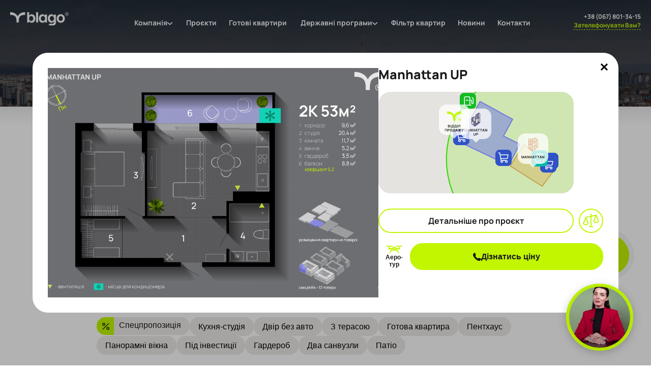

--- FILE ---
content_type: text/html; charset=UTF-8
request_url: https://blagodeveloper.com/plannings/25731/
body_size: 34073
content:

<!DOCTYPE html>
<html lang="uk" prefix="og: http://ogp.me/ns#">
<head>
	<meta charset="utf-8">
	<meta name="google" content="notranslate">
	<meta name="viewport" content="width=device-width, initial-scale=1.0">
	<title>blago – створюємо квартири зручні для життя!</title>
	<meta name="format-detection" content="telephone=no">

	
        <script type="text/javascript" data-pressidium-cc-no-block>
            function onPressidiumCookieConsentUpdated(event) {
                window.dataLayer = window.dataLayer || [];
                window.dataLayer.push({
                    event: event.type,
                    consent: event.detail,
                });
            }

            window.addEventListener('pressidium-cookie-consent-accepted', onPressidiumCookieConsentUpdated);
            window.addEventListener('pressidium-cookie-consent-changed', onPressidiumCookieConsentUpdated);
        </script>

        
        <style id="pressidium-cc-styles">
            .pressidium-cc-theme {
                --cc-bg: #161d1a;
--cc-text: #d7eae2;
--cc-btn-primary-bg: #62fe67;
--cc-btn-primary-text: #000000;
--cc-btn-primary-hover-bg: #4ed453;
--cc-btn-primary-hover-text: #000000;
--cc-btn-secondary-bg: #25322e;
--cc-btn-secondary-text: #d7eae2;
--cc-btn-secondary-hover-bg: #2a3c37;
--cc-btn-secondary-hover-text: #d7eae2;
--cc-toggle-bg-off: #65817b;
--cc-toggle-bg-on: #62fe67;
--cc-toggle-bg-readonly: #354641;
--cc-toggle-knob-bg: #1f2926;
--cc-toggle-knob-icon-color: #161d1a;
--cc-cookie-category-block-bg: #1f2926;
--cc-cookie-category-block-bg-hover: #25322e;
--cc-section-border: #22302c;
--cc-block-text: #bacfc6;
--cc-cookie-table-border: #2c3534;
--cc-overlay-bg: rgba(68, 136, 123, .85);
--cc-webkit-scrollbar-bg: #2c3a37;
--cc-webkit-scrollbar-bg-hover: #374844;
--cc-btn-floating-bg: #62fe67;
--cc-btn-floating-icon: #000000;
--cc-btn-floating-hover-bg: #4ed453;
--cc-btn-floating-hover-icon: #000000;
            }
        </style>

        <meta name='robots' content='index, follow, max-image-preview:large, max-snippet:-1, max-video-preview:-1' />
	<style>img:is([sizes="auto" i], [sizes^="auto," i]) { contain-intrinsic-size: 3000px 1500px }</style>
	
	<!-- This site is optimized with the Yoast SEO Premium plugin v26.6 (Yoast SEO v26.6) - https://yoast.com/wordpress/plugins/seo/ -->
	<meta property="og:locale" content="uk_UA" />
	<meta property="og:type" content="website" />
	<meta property="og:site_name" content="blago – створюємо квартири зручні для життя!" />
	<meta property="og:image" content="https://blagodeveloper.com/wp-content/uploads/2024/10/marketing_560x380.jpg.webp" />
	<meta property="og:image:width" content="560" />
	<meta property="og:image:height" content="380" />
	<meta property="og:image:type" content="image/webp" />
	<meta name="twitter:card" content="summary_large_image" />
	<script type="application/ld+json" class="yoast-schema-graph">{"@context":"https://schema.org","@graph":[{"@type":"WebSite","@id":"https://blagodeveloper.com/#website","url":"https://blagodeveloper.com/","name":"blagodeveloper","description":"","publisher":{"@id":"https://blagodeveloper.com/#organization"},"alternateName":"blago","potentialAction":[{"@type":"SearchAction","target":{"@type":"EntryPoint","urlTemplate":"https://blagodeveloper.com/?s={search_term_string}"},"query-input":{"@type":"PropertyValueSpecification","valueRequired":true,"valueName":"search_term_string"}}],"inLanguage":"uk"},{"@type":["Organization","Place"],"@id":"https://blagodeveloper.com/#organization","name":"blago – створюємо квартири зручні для життя!","alternateName":"blago","url":"https://blagodeveloper.com/","logo":{"@id":"#local-main-organization-logo"},"image":{"@id":"#local-main-organization-logo"},"sameAs":["https://www.facebook.com/blagodeveloper/","https://www.youtube.com/channel/UC0dsZP2w5mdPwqBsZ3TnJDA","https://www.tiktok.com/@blago.developer","https://www.instagram.com/blago_developer/?igsh=endnNTNpY2Y0YW15","https://t.me/blago_developer"],"description":"blago — технологічна компанія, яка створює середовище для комплексно якісного життя в місті. За більше ніж 20 років діяльності ми трансформувалися з девелопера на urban tech company. Ми працюємо з усіма сферами міського середовища і через технології робимо міста сучасними, комфортними та зручними для життя. Місія blago – змінювати міста. Ми прагнемо допомагати вам відчувати себе людиною нового покоління, яка живе в сучасному місті, де все під руками та миттєво доступне.Ми існуємо, щоб розвивати технології, які будуть покращувати майбутнє міського життя. blago — створює міста, якими зручно користуватися.","legalName":"blago","address":{"@id":"#local-main-place-address"},"geo":{"@type":"GeoCoordinates","latitude":"48.9162821","longitude":"24.7116369"},"telephone":[],"contactPoint":{"@type":"ContactPoint","telephone":"+38 (067) 180-63-27","email":"sale@blagodeveloper.com"},"openingHoursSpecification":[{"@type":"OpeningHoursSpecification","dayOfWeek":["Monday","Tuesday","Wednesday","Thursday","Friday"],"opens":"09:00","closes":"19:00"},{"@type":"OpeningHoursSpecification","dayOfWeek":["Saturday","Sunday"],"opens":"10:00","closes":"16:00"}],"areaServed":"Україна, м. Івано-Франківськ"},{"@type":"PostalAddress","@id":"#local-main-place-address","streetAddress":"Євгена Коновальця, 35","addressLocality":"Івано-Франківськ","postalCode":"76000","addressCountry":"UA"},{"@type":"ImageObject","inLanguage":"uk","@id":"#local-main-organization-logo","url":"https://blagodeveloper.com/wp-content/uploads/2025/07/blago_logo-scaled.png.webp","contentUrl":"https://blagodeveloper.com/wp-content/uploads/2025/07/blago_logo-scaled.png.webp","width":2560,"height":2552,"caption":"blago – створюємо квартири зручні для життя!"}]}</script>
	<meta name="geo.placename" content="Івано-Франківськ" />
	<meta name="geo.position" content="48.9162821;24.7116369" />
	<meta name="geo.region" content="Україна" />
	<!-- / Yoast SEO Premium plugin. -->


<link rel='dns-prefetch' href='//analytics.ahrefs.com' />
<link rel='dns-prefetch' href='//www.videoask.com' />
<link rel='dns-prefetch' href='//pixel-tag.smartytech.io' />
<link rel='dns-prefetch' href='//widgets.binotel.com' />
<link rel='dns-prefetch' href='//www.googletagmanager.com' />
<style id='pressidium-cookies-style-inline-css' type='text/css'>
.wp-block-pressidium-cookies{overflow-x:auto}.wp-block-pressidium-cookies table{border-collapse:collapse;width:100%}.wp-block-pressidium-cookies thead{border-bottom:3px solid}.wp-block-pressidium-cookies td,.wp-block-pressidium-cookies th{border:solid;padding:.5em}.wp-block-pressidium-cookies td.align-left,.wp-block-pressidium-cookies th.align-left{text-align:left}.wp-block-pressidium-cookies td.align-center,.wp-block-pressidium-cookies th.align-center{text-align:center}.wp-block-pressidium-cookies td.align-right,.wp-block-pressidium-cookies th.align-right{text-align:right}.wp-block-pressidium-cookies td.wrap{word-wrap:anywhere}.wp-block-pressidium-cookies .has-fixed-layout{table-layout:fixed;width:100%}.wp-block-pressidium-cookies .has-fixed-layout td,.wp-block-pressidium-cookies .has-fixed-layout th{word-break:break-word}.wp-block-pressidium-cookies.aligncenter,.wp-block-pressidium-cookies.alignleft,.wp-block-pressidium-cookies.alignright{display:table;width:auto}.wp-block-pressidium-cookies.aligncenter td,.wp-block-pressidium-cookies.aligncenter th,.wp-block-pressidium-cookies.alignleft td,.wp-block-pressidium-cookies.alignleft th,.wp-block-pressidium-cookies.alignright td,.wp-block-pressidium-cookies.alignright th{word-break:break-word}.wp-block-pressidium-cookies.is-style-stripes{background-color:transparent;border-collapse:inherit;border-spacing:0}.wp-block-pressidium-cookies.is-style-stripes tbody tr:nth-child(odd){background-color:var(--cc-block-stripe-color)}.wp-block-pressidium-cookies.is-style-stripes td,.wp-block-pressidium-cookies.is-style-stripes th{border-color:transparent}.wp-block-pressidium-cookies .has-border-color td,.wp-block-pressidium-cookies .has-border-color th,.wp-block-pressidium-cookies .has-border-color tr,.wp-block-pressidium-cookies .has-border-color>*{border-color:inherit}.wp-block-pressidium-cookies table[style*=border-top-color] tr:first-child,.wp-block-pressidium-cookies table[style*=border-top-color] tr:first-child td,.wp-block-pressidium-cookies table[style*=border-top-color] tr:first-child th,.wp-block-pressidium-cookies table[style*=border-top-color]>*,.wp-block-pressidium-cookies table[style*=border-top-color]>* td,.wp-block-pressidium-cookies table[style*=border-top-color]>* th{border-top-color:inherit}.wp-block-pressidium-cookies table[style*=border-top-color] tr:not(:first-child){border-top-color:currentColor}.wp-block-pressidium-cookies table[style*=border-right-color] td:last-child,.wp-block-pressidium-cookies table[style*=border-right-color] th,.wp-block-pressidium-cookies table[style*=border-right-color] tr,.wp-block-pressidium-cookies table[style*=border-right-color]>*{border-right-color:inherit}.wp-block-pressidium-cookies table[style*=border-bottom-color] tr:last-child,.wp-block-pressidium-cookies table[style*=border-bottom-color] tr:last-child td,.wp-block-pressidium-cookies table[style*=border-bottom-color] tr:last-child th,.wp-block-pressidium-cookies table[style*=border-bottom-color]>*,.wp-block-pressidium-cookies table[style*=border-bottom-color]>* td,.wp-block-pressidium-cookies table[style*=border-bottom-color]>* th{border-bottom-color:inherit}.wp-block-pressidium-cookies table[style*=border-bottom-color] tr:not(:last-child){border-bottom-color:currentColor}.wp-block-pressidium-cookies table[style*=border-left-color] td:first-child,.wp-block-pressidium-cookies table[style*=border-left-color] th,.wp-block-pressidium-cookies table[style*=border-left-color] tr,.wp-block-pressidium-cookies table[style*=border-left-color]>*{border-left-color:inherit}.wp-block-pressidium-cookies table[style*=border-style] td,.wp-block-pressidium-cookies table[style*=border-style] th,.wp-block-pressidium-cookies table[style*=border-style] tr,.wp-block-pressidium-cookies table[style*=border-style]>*{border-style:inherit}.wp-block-pressidium-cookies table[style*=border-width] td,.wp-block-pressidium-cookies table[style*=border-width] th,.wp-block-pressidium-cookies table[style*=border-width] tr,.wp-block-pressidium-cookies table[style*=border-width]>*{border-style:inherit;border-width:inherit}

</style>
<link rel='stylesheet' id='contact-form-7-css' href='//blagodeveloper.com/wp-content/cache/wpfc-minified/8jp2zl8l/4pnjv.css' type='text/css' media='all' />
<link rel='stylesheet' id='cookie-consent-client-style-css' href='//blagodeveloper.com/wp-content/cache/wpfc-minified/qa4rc1la/4pnjv.css' type='text/css' media='all' />
<link rel='stylesheet' id='intlTelInput-css' href='//blagodeveloper.com/wp-content/cache/wpfc-minified/m8hk7ucw/4pnjv.css' type='text/css' media='all' />
<link rel='stylesheet' id='swiper-css' href='//blagodeveloper.com/wp-content/cache/wpfc-minified/1zz4ypyg/4pnjv.css' type='text/css' media='all' />
<link rel='stylesheet' id='fancybox-css' href='//blagodeveloper.com/wp-content/cache/wpfc-minified/dutvbla2/4pnps.css' type='text/css' media='all' />
<link rel='stylesheet' id='magiczoomplus-css' href='//blagodeveloper.com/wp-content/cache/wpfc-minified/q64260nc/4pnjv.css' type='text/css' media='all' />
<link rel='stylesheet' id='app-css' href='//blagodeveloper.com/wp-content/cache/wpfc-minified/7zlsumct/4pnps.css' type='text/css' media='all' />
<script type="text/javascript" id="consent-mode-script-js-extra">
/* <![CDATA[ */
var pressidiumCCGCM = {"gcm":{"enabled":true,"implementation":"gtag","ads_data_redaction":false,"url_passthrough":false,"regions":[{"country":"ua","subdivisions":["ua-61","ua-21","ua-23","ua-26","ua-05","ua-46","ua-09","ua-68","ua-43","ua-40","ua-65","ua-07","ua-48","ua-63","ua-35","ua-32","ua-30","ua-77","ua-18","ua-71","ua-56","ua-51","ua-53","ua-74","ua-12","ua-59","ua-14"],"default_consent_states":{"ad_storage":true,"ad_user_data":true,"ad_personalization":true,"analytics_storage":true,"functionality_storage":true,"personalization_storage":true,"security_storage":true}}]}};
/* ]]> */
</script>
<script type="text/javascript" src="https://blagodeveloper.com/wp-content/plugins/pressidium-cookie-consent/public/consent-mode.js?ver=e12e26152e9ebe6a26ba" id="consent-mode-script-js"></script>
<script type="text/javascript" id="gtmkit-js-before" data-cfasync="false" data-nowprocket="" data-cookieconsent="ignore">
/* <![CDATA[ */
		window.gtmkit_settings = {"datalayer_name":"dataLayer","console_log":false};
		window.gtmkit_data = {};
		window.dataLayer = window.dataLayer || [];
				
/* ]]> */
</script>
<script type="text/javascript" id="gtmkit-container-js-after" data-cfasync="false" data-nowprocket="" data-cookieconsent="ignore">
/* <![CDATA[ */
			window.requestIdleCallback =
			    window.requestIdleCallback ||
			    function (cb) {
			        const start = Date.now();
			        return setTimeout(function () {
			            cb({
			                didTimeout: false,
			                timeRemaining: function () {
			                    return Math.max(0, 50 - (Date.now() - start));
			                }
			            });
			        }, 1);
			    };

			requestIdleCallback(function () {/* Google Tag Manager */
(function(w,d,s,l,i){w[l]=w[l]||[];w[l].push({'gtm.start':
new Date().getTime(),event:'gtm.js'});var f=d.getElementsByTagName(s)[0],
j=d.createElement(s),dl=l!='dataLayer'?'&l='+l:'';j.async=true;j.src=
'https://www.googletagmanager.com/gtm.js?id='+i+dl;f.parentNode.insertBefore(j,f);
})(window,document,'script','dataLayer','GTM-PJG5KFZ');
/* End Google Tag Manager */
});
/* ]]> */
</script>
<script type="text/javascript" src="https://blagodeveloper.com/wp-content/plugins/gtm-kit/assets/integration/contact-form-7.js?ver=2.6.0" id="gtmkit-cf7-js" defer="defer" data-wp-strategy="defer"></script>
<script type="text/javascript" id="gtmkit-datalayer-js-before" data-cfasync="false" data-nowprocket="" data-cookieconsent="ignore">
/* <![CDATA[ */
const gtmkit_dataLayer_content = [];
dataLayer.push( gtmkit_dataLayer_content );
/* ]]> */
</script>
<script type="text/javascript" data-key="2xalQeNTKMgf8TW1Rpe6NQ" src="https://analytics.ahrefs.com/analytics.js" id="ahrefs-analytics-js" async="async" data-wp-strategy="async"></script>
<link rel="icon" type="image/png" href="/wp-content/uploads/fbrfg/favicon-96x96.png" sizes="96x96" />
<link rel="icon" type="image/svg+xml" href="/wp-content/uploads/fbrfg/favicon.svg" />
<link rel="shortcut icon" href="/wp-content/uploads/fbrfg/favicon.ico" />
<link rel="apple-touch-icon" sizes="180x180" href="/wp-content/uploads/fbrfg/apple-touch-icon.png" />
<meta name="apple-mobile-web-app-title" content="blago" />
<link rel="manifest" href="/wp-content/uploads/fbrfg/site.webmanifest" /><script>
			document.addEventListener( "DOMContentLoaded", function() {
				var div, i,
					youtubePlayers = document.getElementsByClassName( "video-seo-youtube-player" );
				for ( i = 0; i < youtubePlayers.length; i++ ) {
					div = document.createElement( "div" );
					div.className = "video-seo-youtube-embed-loader";
					div.setAttribute( "data-id", youtubePlayers[ i ].dataset.id );
					div.setAttribute( "tabindex", "0" );
					div.setAttribute( "role", "button" );
					div.setAttribute(
						"aria-label", "Завантажити відео YouTube"
					);
					div.innerHTML = videoSEOGenerateYouTubeThumbnail( youtubePlayers[ i ].dataset.id );
					div.addEventListener( "click", videoSEOGenerateYouTubeIframe );
					div.addEventListener( "keydown", videoSEOYouTubeThumbnailHandleKeydown );
					div.addEventListener( "keyup", videoSEOYouTubeThumbnailHandleKeyup );
					youtubePlayers[ i ].appendChild( div );
				}
			} );

			function videoSEOGenerateYouTubeThumbnail( id ) {
				var thumbnail = '<picture class="video-seo-youtube-picture">\n' +
					'<source class="video-seo-source-to-maybe-replace" media="(min-width: 801px)" srcset="https://i.ytimg.com/vi/' + id + '/maxresdefault.jpg" >\n' +
					'<source class="video-seo-source-hq" media="(max-width: 800px)" srcset="https://i.ytimg.com/vi/' + id + '/hqdefault.jpg">\n' +
					'<img onload="videoSEOMaybeReplaceMaxResSourceWithHqSource( event );" src="https://i.ytimg.com/vi/' + id + '/hqdefault.jpg" width="480" height="360" loading="eager" alt="">\n' +
					'</picture>\n',
					play = '<div class="video-seo-youtube-player-play"></div>';
				return thumbnail.replace( "ID", id ) + play;
			}

			function videoSEOMaybeReplaceMaxResSourceWithHqSource( event ) {
				var sourceMaxRes,
					sourceHighQuality,
					loadedThumbnail = event.target,
					parent = loadedThumbnail.parentNode;

				if ( loadedThumbnail.naturalWidth < 150 ) {
					sourceMaxRes = parent.querySelector(".video-seo-source-to-maybe-replace");
					sourceHighQuality = parent.querySelector(".video-seo-source-hq");
					sourceMaxRes.srcset = sourceHighQuality.srcset;
					parent.className = "video-seo-youtube-picture video-seo-youtube-picture-replaced-srcset";
				}
			}

			function videoSEOYouTubeThumbnailHandleKeydown( event ) {
				if ( event.keyCode !== 13 && event.keyCode !== 32 ) {
					return;
				}

				if ( event.keyCode === 13 ) {
					videoSEOGenerateYouTubeIframe( event );
				}

				if ( event.keyCode === 32 ) {
					event.preventDefault();
				}
			}

			function videoSEOYouTubeThumbnailHandleKeyup( event ) {
				if ( event.keyCode !== 32 ) {
					return;
				}

				videoSEOGenerateYouTubeIframe( event );
			}

			function videoSEOGenerateYouTubeIframe( event ) {
				var el = ( event.type === "click" ) ? this : event.target,
					iframe = document.createElement( "iframe" );

				iframe.setAttribute( "src", "https://www.youtube.com/embed/" + el.dataset.id + "?autoplay=1&enablejsapi=1&origin=https%3A%2F%2Fblagodeveloper.com" );
				iframe.setAttribute( "frameborder", "0" );
				iframe.setAttribute( "allowfullscreen", "1" );
				iframe.setAttribute( "allow", "accelerometer; autoplay; clipboard-write; encrypted-media; gyroscope; picture-in-picture" );
				el.parentNode.replaceChild( iframe, el );
			}
		</script>
    <style>
      .bingc-phone-button {
        right: 65px;
        bottom: 190px;
      }

      @media screen and (max-width: 768px) {
        button.videoask-embed__button_circle--9FNiq.videoask-embed__button_bottom--BJIcx {
          bottom: 87px !important;
        }
      }
    </style>

    <script>
      var url_string = window.location.href;
      var url = new URL(url_string);
      var utm_source = url.searchParams.get("utm_source") || "";
      var utm_medium = url.searchParams.get("utm_medium") || "";
      var utm_campaign = url.searchParams.get("utm_campaign") || "";

      window.VIDEOASK_EMBED_CONFIG = {
        "kind": "widget",
        "url": `https://www.videoask.com/fqmnu0t8u#utm_source=${utm_source}&utm_medium=${utm_medium}&utm_campaign=${utm_campaign}&origin=${url.href}`,
        "options": {
          "widgetType": "VideoThumbnailExtraLarge",
          "text": "",
          "backgroundColor": "#C1F600",
          "position": "bottom-right",
          "dismissible": false,
          "videoPosition": "center center"
        }
      }
    </script>

<link rel="icon" href="https://blagodeveloper.com/wp-content/uploads/2024/12/favicon.png" sizes="32x32" />
<link rel="icon" href="https://blagodeveloper.com/wp-content/uploads/2024/12/favicon.png" sizes="192x192" />
<link rel="apple-touch-icon" href="https://blagodeveloper.com/wp-content/uploads/2024/12/favicon.png" />
<meta name="msapplication-TileImage" content="https://blagodeveloper.com/wp-content/uploads/2024/12/favicon.png" />

	
	<link rel="preload" as="style" href="https://fonts.googleapis.com/css2?family=Manrope:wght@200..800&display=swap&font-display=swap">
	<style type="text/css">@font-face {font-family:Manrope;font-style:normal;font-weight:200 800;src:url(/cf-fonts/v/manrope/5.0.18/cyrillic/wght/normal.woff2);unicode-range:U+0301,U+0400-045F,U+0490-0491,U+04B0-04B1,U+2116;font-display:swap;}@font-face {font-family:Manrope;font-style:normal;font-weight:200 800;src:url(/cf-fonts/v/manrope/5.0.18/greek/wght/normal.woff2);unicode-range:U+0370-03FF;font-display:swap;}@font-face {font-family:Manrope;font-style:normal;font-weight:200 800;src:url(/cf-fonts/v/manrope/5.0.18/latin/wght/normal.woff2);unicode-range:U+0000-00FF,U+0131,U+0152-0153,U+02BB-02BC,U+02C6,U+02DA,U+02DC,U+0304,U+0308,U+0329,U+2000-206F,U+2074,U+20AC,U+2122,U+2191,U+2193,U+2212,U+2215,U+FEFF,U+FFFD;font-display:swap;}@font-face {font-family:Manrope;font-style:normal;font-weight:200 800;src:url(/cf-fonts/v/manrope/5.0.18/latin-ext/wght/normal.woff2);unicode-range:U+0100-02AF,U+0304,U+0308,U+0329,U+1E00-1E9F,U+1EF2-1EFF,U+2020,U+20A0-20AB,U+20AD-20CF,U+2113,U+2C60-2C7F,U+A720-A7FF;font-display:swap;}@font-face {font-family:Manrope;font-style:normal;font-weight:200 800;src:url(/cf-fonts/v/manrope/5.0.18/cyrillic-ext/wght/normal.woff2);unicode-range:U+0460-052F,U+1C80-1C88,U+20B4,U+2DE0-2DFF,U+A640-A69F,U+FE2E-FE2F;font-display:swap;}@font-face {font-family:Manrope;font-style:normal;font-weight:200 800;src:url(/cf-fonts/v/manrope/5.0.18/vietnamese/wght/normal.woff2);unicode-range:U+0102-0103,U+0110-0111,U+0128-0129,U+0168-0169,U+01A0-01A1,U+01AF-01B0,U+0300-0301,U+0303-0304,U+0308-0309,U+0323,U+0329,U+1EA0-1EF9,U+20AB;font-display:swap;}</style>
	<noscript>
		<link rel="stylesheet" href="https://fonts.googleapis.com/css2?family=Manrope:wght@200..800&display=swap&font-display=swap">
	</noscript>

	<script src="https://analytics.ahrefs.com/analytics.js" data-key="2xalQeNTKMgf8TW1Rpe6NQ" async></script>
  
  <!-- Lottie preloader -->
  <script src="https://unpkg.com/@dotlottie/player-component@2.7.12/dist/dotlottie-player.mjs" type="module"></script>

	<style>
		.iti {
			--iti-path-flags-1x: url('https://blagodeveloper.com/wp-content/themes/blago-main-site-api/assets/img/intlTelInput/flags.webp');
			--iti-path-flags-2x: url('https://blagodeveloper.com/wp-content/themes/blago-main-site-api/assets/img/intlTelInput/flags@2x.webp');
			--iti-path-globe-1x: url('https://blagodeveloper.com/wp-content/themes/blago-main-site-api/assets/img/intlTelInput/globe.webp');
			--iti-path-globe-2x: url('https://blagodeveloper.com/wp-content/themes/blago-main-site-api/assets/img/intlTelInput/globe@2x.webp');
		}

		.popup .iti.iti--allow-dropdown {
			width: 100%
		}
	</style>
</head>
<body class="wp-theme-blago-main-site-api pressidium-cc-theme">

<header class="section header 
 min">
	<div class="top-action">
		<a href="https://blagodeveloper.com/comparison/"
			class="comparison-button disabled">
			<div class="comparison-button__counter">
				0			</div>
		</a>
		<div class="top-action__left-block-wrapper">
			<a href="https://blagodeveloper.com/">
				<img src="https://blagodeveloper.com/wp-content/themes/blago-main-site-api/app/src/assets/images/header-logo-green.png" alt="blago – створюємо квартири зручні для життя!" class="logo" fetchpriority="low">
			</a>
			<a href="tel:+380678013415" class="top-action__phone-icon ph-phone1">
				+38 (067) 801-34-15
			</a>
		</div>
				<ul id="menu-header-ukrayinska" class="nav desktop-menu"><li id="menu-item-36371" class="menu-item menu-item-type-custom menu-item-object-custom menu-item-has-children menu-item-36371"><a href="#">Компанія</a>
<ul class="sub-menu">
	<li id="menu-item-36373" class="menu-item menu-item-type-post_type menu-item-object-page menu-item-36373"><a href="https://blagodeveloper.com/pro-nas/">Про нас</a></li>
	<li id="menu-item-36381" class="menu-item menu-item-type-custom menu-item-object-custom menu-item-36381"><a target="_blank" href="https://blago-comfort.com.ua/">blago comfort</a></li>
	<li id="menu-item-36382" class="menu-item menu-item-type-custom menu-item-object-custom menu-item-36382"><a target="_blank" href="https://blagoinvest.com.ua/">blago invest</a></li>
	<li id="menu-item-36372" class="menu-item menu-item-type-post_type menu-item-object-page menu-item-36372"><a href="https://blagodeveloper.com/blago-servis/">blago сервіс</a></li>
	<li id="menu-item-36374" class="menu-item menu-item-type-post_type menu-item-object-page menu-item-36374"><a href="https://blagodeveloper.com/app/">Додаток blago</a></li>
	<li id="menu-item-36375" class="menu-item menu-item-type-post_type menu-item-object-page menu-item-36375"><a href="https://blagodeveloper.com/kartka-blago/">blago family</a></li>
</ul>
</li>
<li id="menu-item-36393" class="menu-item menu-item-type-post_type_archive menu-item-object-projects menu-item-36393"><a href="https://blagodeveloper.com/projects/">Проєкти</a></li>
<li id="menu-item-36376" class="menu-item menu-item-type-post_type menu-item-object-page menu-item-36376"><a href="https://blagodeveloper.com/kvartyry-gotovi-do-remontu/">Готові квартири</a></li>
<li id="menu-item-36378" class="menu-item menu-item-type-custom menu-item-object-custom menu-item-has-children menu-item-36378"><a href="#">Державні програми</a>
<ul class="sub-menu">
	<li id="menu-item-36380" class="menu-item menu-item-type-post_type menu-item-object-page menu-item-36380"><a href="https://blagodeveloper.com/kvartyry-po-programi-yeoselya/">Квартири єОселя</a></li>
	<li id="menu-item-36379" class="menu-item menu-item-type-post_type menu-item-object-page menu-item-36379"><a href="https://blagodeveloper.com/kvartyry-po-programi-yevidnovlennya/">Квартири єВідновлення</a></li>
</ul>
</li>
<li id="menu-item-36383" class="menu-item menu-item-type-post_type menu-item-object-page menu-item-36383"><a href="https://blagodeveloper.com/plannings/">Фільтр квартир</a></li>
<li id="menu-item-36385" class="menu-item menu-item-type-custom menu-item-object-custom menu-item-36385"><a href="https://blagodeveloper.com/news/">Новини</a></li>
<li id="menu-item-36384" class="menu-item menu-item-type-post_type menu-item-object-page menu-item-36384"><a href="https://blagodeveloper.com/contacts/">Контакти</a></li>
</ul>		<div class="top-action__links-wrapper">
			<a href="tel:+380678013415" class="top-action__link ph-phone1">+38 (067) 801-34-15</a>
			<div class="top-action__link top-action__link--green bingc-action-open-passive-form">
				Зателефонувати Вам?			</div>
		</div>
		<div class="menu">
			<div class="menu__icon-wrapper">
				<img width="30" height="20" src="https://blagodeveloper.com/wp-content/themes/blago-main-site-api/app/src/assets/images/menu-icon.svg" alt="Open menu icon" title="Open menu" fetchpriority="low">
				<img width="30" height="20" src="https://blagodeveloper.com/wp-content/themes/blago-main-site-api/app/src/assets/images/cross.svg" alt="Close menu icon" title="Close menu" fetchpriority="low">
			</div>
			<div>
				<div>
					<div class="bm-menu">
						<nav class="bm-item-list">
							<ul id="menu-header-ukrayinska-1" class="nav menu__content"><li class="menu-item menu-item-type-custom menu-item-object-custom menu-item-has-children menu-item-36371"><a href="#">Компанія</a>
<ul class="sub-menu">
	<li class="menu-item menu-item-type-post_type menu-item-object-page menu-item-36373"><a href="https://blagodeveloper.com/pro-nas/">Про нас</a></li>
	<li class="menu-item menu-item-type-custom menu-item-object-custom menu-item-36381"><a target="_blank" href="https://blago-comfort.com.ua/">blago comfort</a></li>
	<li class="menu-item menu-item-type-custom menu-item-object-custom menu-item-36382"><a target="_blank" href="https://blagoinvest.com.ua/">blago invest</a></li>
	<li class="menu-item menu-item-type-post_type menu-item-object-page menu-item-36372"><a href="https://blagodeveloper.com/blago-servis/">blago сервіс</a></li>
	<li class="menu-item menu-item-type-post_type menu-item-object-page menu-item-36374"><a href="https://blagodeveloper.com/app/">Додаток blago</a></li>
	<li class="menu-item menu-item-type-post_type menu-item-object-page menu-item-36375"><a href="https://blagodeveloper.com/kartka-blago/">blago family</a></li>
</ul>
</li>
<li class="menu-item menu-item-type-post_type_archive menu-item-object-projects menu-item-36393"><a href="https://blagodeveloper.com/projects/">Проєкти</a></li>
<li class="menu-item menu-item-type-post_type menu-item-object-page menu-item-36376"><a href="https://blagodeveloper.com/kvartyry-gotovi-do-remontu/">Готові квартири</a></li>
<li class="menu-item menu-item-type-custom menu-item-object-custom menu-item-has-children menu-item-36378"><a href="#">Державні програми</a>
<ul class="sub-menu">
	<li class="menu-item menu-item-type-post_type menu-item-object-page menu-item-36380"><a href="https://blagodeveloper.com/kvartyry-po-programi-yeoselya/">Квартири єОселя</a></li>
	<li class="menu-item menu-item-type-post_type menu-item-object-page menu-item-36379"><a href="https://blagodeveloper.com/kvartyry-po-programi-yevidnovlennya/">Квартири єВідновлення</a></li>
</ul>
</li>
<li class="menu-item menu-item-type-post_type menu-item-object-page menu-item-36383"><a href="https://blagodeveloper.com/plannings/">Фільтр квартир</a></li>
<li class="menu-item menu-item-type-custom menu-item-object-custom menu-item-36385"><a href="https://blagodeveloper.com/news/">Новини</a></li>
<li class="menu-item menu-item-type-post_type menu-item-object-page menu-item-36384"><a href="https://blagodeveloper.com/contacts/">Контакти</a></li>
</ul>						</nav>
						<span class="bm-cross-button cross-style hidden">
							<span class="bm-cross" style="position: absolute; width: 3px; height: 14px; transform: rotate(-45deg);"></span>
							<span class="bm-cross" style="position: absolute; width: 3px; height: 14px; transform: rotate(45deg);"></span>
						</span>
					</div>
					<div class="bm-burger-button hidden">
						<span class="bm-burger-bars line-style" style="top: 0%;"></span>
						<span class="bm-burger-bars line-style" style="top: 40%;"></span>
						<span class="bm-burger-bars line-style" style="top: 80%;"></span>
					</div>
				</div>
			</div>
		</div>
	</div>
		</header>
<main class="planing-page">
<div class="buttons-for-mobile">
			<a
			href="https://blagodeveloper.com/rizdvyany-znyzhky/"
			class="buttons-for-mobile__button-new"
			style="			color: 
				#c1f600;
									background-color: 
				#5b5b5b			"
		>
			- 2200 грн\м²		</a>
	
	<div class="buttons-for-mobile__button-new buttons-for-mobile__button-call bingc-action-open-passive-form">
		Замовити дзвінок	</div>
</div>
<section class="section breadcrumbs ">
	<nav class="breadcrumbs__list"></span></span><a href="https://blagodeveloper.com/">Головна</a></span></span></nav></section>
	<section class="section apartments-filter">
		<h1 class="section__title apartments-filter__title">
			Квартири в Івано-Франківську		</h1>
		<div class="filter-categories">
  <div class="filter-categories__flex-wrapper">
          <div>
        <div class="dropdown-category">
          <h3 class="section__link dropdown-category__title">
            Проєкти          </h3>
          <div class="dropdown-category__content">
            <button class="section__text dropdown-category__button"
              name="project" value=""
              data-default="Всi проекти">
              Всi проекти            </button>
            <div class="dropdown-category__wrapper" style="display: none">
              <ul class="dropdown-category__list">
                <li class="section__text dropdown-category__item filter-categories-target">
                  Всi проекти                </li>
                                  <li class="section__text dropdown-category__item filter-categories-target"
                    data-value="38334">
                    Bydlení Pražská                  </li>
                                  <li class="section__text dropdown-category__item filter-categories-target"
                    data-value="31756">
                    City by blago                  </li>
                                  <li class="section__text dropdown-category__item filter-categories-target"
                    data-value="37782">
                    Family Plaza 2                  </li>
                                  <li class="section__text dropdown-category__item filter-categories-target"
                    data-value="1504">
                    Family Plaza                  </li>
                                  <li class="section__text dropdown-category__item filter-categories-target"
                    data-value="1495">
                    Comfort Park                  </li>
                                  <li class="section__text dropdown-category__item filter-categories-target"
                    data-value="1514">
                    Manhattan                  </li>
                                  <li class="section__text dropdown-category__item filter-categories-target"
                    data-value="1508">
                    Manhattan UP                  </li>
                                  <li class="section__text dropdown-category__item filter-categories-target"
                    data-value="2339">
                    SKYGARDEN                  </li>
                                  <li class="section__text dropdown-category__item filter-categories-target"
                    data-value="2342">
                    U ONE                  </li>
                                  <li class="section__text dropdown-category__item filter-categories-target"
                    data-value="26079">
                    Comfort House                  </li>
                              </ul>
            </div>
          </div>
        </div>
      </div>
              <div class="radio-buttons">
        <h3 class="section__link radio-buttons__title">
          Кількість кімнат        </h3>
        <div class="radio-buttons__wrapper">
                      <button class="section__text radio-buttons__item filter-categories-target
								"
              name="rooms_count" data-count="1" value="0">
              1            </button>
                      <button class="section__text radio-buttons__item filter-categories-target
								"
              name="rooms_count" data-count="2" value="0">
              2            </button>
                      <button class="section__text radio-buttons__item filter-categories-target
								"
              name="rooms_count" data-count="3" value="0">
              3            </button>
                      <button class="section__text radio-buttons__item filter-categories-target
								"
              name="rooms_count" data-count="4" value="0">
              4            </button>
                  </div>
      </div>
              <div class="range-category">
        <div class="range-category__flex-wrapper">
          <h3 class="section__link range-category__title">
            Ціна          </h3>
          <p class="category__text">
            <span class="lower-value">100000</span>₴ — <span class="upper-value">8000000</span>₴
          </p>
        </div>
        <div class="slider-container">
          <input type="range" name="price_lower" class="lower filter-categories-target"
            min="100000"
            max="8000000"
            value="100000"
            step="50000">
          <input type="range" name="price_upper" class="upper filter-categories-target"
            min="100000"
            max="8000000"
            value="8000000"
            step="50000">
          <div class="slider-track">
            <div class="slider-range"></div>
          </div>
        </div>
      </div>
              <div class="range-category">
        <div class="range-category__flex-wrapper">
          <h3 class="section__link range-category__title">
            Площа          </h3>
          <p class="category__text">
            <span class="lower-value">1</span>м² — <span class="upper-value">180</span>м²
          </p>
        </div>
        <div class="slider-container">
          <input type="range" name="square_lower" class="lower filter-categories-target"
            min="1"
            max="180"
            value="1"
            step="1">
          <input type="range" name="square_upper" class="upper filter-categories-target"
            min="1"
            max="180"
            value="180"
            step="1">
          <div class="slider-track">
            <div class="slider-range"></div>
          </div>
        </div>
      </div>
        <div class="filter-categories__toggles-wrapper">
      <div class="toggle">
        <button name="eoselia" value="0"
          style="display: none"></button>
        <div class="toggle__container filter-categories-target ">
          <div class="toggle-handle "></div>
        </div>
        <h3 class="section__link toggle__title">
          єОселя        </h3>
      </div>
      <div class="toggle">
        <button name="erecovery" value="0"
          style="display: none"></button>
        <div class="toggle__container filter-categories-target ">
          <div class="toggle-handle "></div>
        </div>
        <h3 class="section__link toggle__title">
          єВідновлення        </h3>
      </div>
    </div>
  </div>
  <div class="filter-categories__flex-wrapper">
          <div>
        <div class="dropdown-category">
          <h3 class="section__link dropdown-category__title">
            Стан готовності          </h3>
          <div class="dropdown-category__content">
            <button class="section__text dropdown-category__button"
              name="building_step" value=""
              data-default="Усі стани готовності">
              Усі стани готовності            </button>
            <div class="dropdown-category__wrapper" style="display: none">
              <ul class="dropdown-category__list">
                <li class="section__text dropdown-category__item filter-categories-target">
                  Усі стани готовності                </li>
                                  <li class="section__text dropdown-category__item filter-categories-target"
                    data-value="ready">
                    Здано                  </li>
                                  <li class="section__text dropdown-category__item filter-categories-target"
                    data-value="in_process">
                    Будується                  </li>
                              </ul>
            </div>
          </div>
        </div>
      </div>
              <div class="radio-buttons">
        <h3 class="section__link radio-buttons__title">
          Район        </h3>
        <div class="radio-buttons__wrapper">
                      <button class="section__text radio-buttons__item filter-categories-target
													"
              name="area" data-area="pasichna"
              value="0">
              <span>Пасічна</span>
            </button>
                      <button class="section__text radio-buttons__item filter-categories-target
													"
              name="area" data-area="mayzli"
              value="0">
              <span>Майзлі</span>
            </button>
                      <button class="section__text radio-buttons__item filter-categories-target
													"
              name="area" data-area="center"
              value="0">
              <span>Центр</span>
            </button>
                      <button class="section__text radio-buttons__item filter-categories-target
													"
              name="area" data-area="miske_ozero"
              value="0">
              <span>Міське озеро</span>
            </button>
                      <button class="section__text radio-buttons__item filter-categories-target
													"
              name="area" data-area="pozytron"
              value="0">
              <span>Позитрон</span>
            </button>
                  </div>
      </div>
              <div class="radio-buttons">
        <h3 class="section__link radio-buttons__title">
          Особливості        </h3>
        <div class="radio-buttons__wrapper">
                                    <button class="radio-buttons__item--special-offer filter-categories-target"
                name="feature" data-feature="special_offer"
                value="0">
                <span class="radio-buttons__icon-wrapper">
                  <svg width="24" height="24" viewBox="0 0 24 24" fill="none" xmlns="http://www.w3.org/2000/svg">
                    <path d="M18.75 5.25L5.25 18.75" stroke="black" stroke-width="1.5" stroke-linecap="round" stroke-linejoin="round"></path>
                    <path d="M7.125 9.75C8.57475 9.75 9.75 8.57475 9.75 7.125C9.75 5.67525 8.57475 4.5 7.125 4.5C5.67525 4.5 4.5 5.67525 4.5 7.125C4.5 8.57475 5.67525 9.75 7.125 9.75Z"
                      stroke="black" stroke-width="1.5" stroke-miterlimit="10"></path>
                    <path d="M16.875 19.5C18.3247 19.5 19.5 18.3247 19.5 16.875C19.5 15.4253 18.3247 14.25 16.875 14.25C15.4253 14.25 14.25 15.4253 14.25 16.875C14.25 18.3247 15.4253 19.5 16.875 19.5Z"
                      stroke="black" stroke-width="1.5" stroke-miterlimit="10"></path>
                  </svg>
                </span>
                <span class="radio-buttons__item-text
																	">Спецпропозиція</span>
              </button>
                                                <button class="section__text radio-buttons__item filter-categories-target
															"
                name="feature" data-feature="studio"
                value="0">
                <span>Кухня-студія</span>
              </button>
                                                <button class="section__text radio-buttons__item filter-categories-target
															"
                name="feature" data-feature="yard_without_cars"
                value="0">
                <span>Двір без авто</span>
              </button>
                                                <button class="section__text radio-buttons__item filter-categories-target
															"
                name="feature" data-feature="with_terrace"
                value="0">
                <span>З терасою</span>
              </button>
                                                <button class="section__text radio-buttons__item filter-categories-target
															"
                name="feature" data-feature="apartment_ready"
                value="0">
                <span>Готова квартира</span>
              </button>
                                                <button class="section__text radio-buttons__item filter-categories-target
															"
                name="feature" data-feature="penthouse"
                value="0">
                <span>Пентхаус</span>
              </button>
                                                <button class="section__text radio-buttons__item filter-categories-target
															"
                name="feature" data-feature="panoramic_windows"
                value="0">
                <span>Панорамні вікна</span>
              </button>
                                                <button class="section__text radio-buttons__item filter-categories-target
															"
                name="feature" data-feature="under_investment"
                value="0">
                <span>Під інвестиції</span>
              </button>
                                                <button class="section__text radio-buttons__item filter-categories-target
															"
                name="feature" data-feature="wardrobe"
                value="0">
                <span>Гардероб</span>
              </button>
                                                <button class="section__text radio-buttons__item filter-categories-target
															"
                name="feature" data-feature="bathrooms_2"
                value="0">
                <span>Два санвузли</span>
              </button>
                                                <button class="section__text radio-buttons__item filter-categories-target
															"
                name="feature" data-feature="patio"
                value="0">
                <span>Патіо</span>
              </button>
                              </div>
      </div>
      </div>
  <div class="filter-categories__buttons-wrapper">
    <button class="button-green section__link filter-categories__filter">
      Показати варіанти    </button>
    <button class="section__link filter-categories__button-clear
		disabled">
      Скинути фільтр    </button>
  </div>
</div>
<button class="section__link button-green filter-button">
  Налаштувати фільтр</button>		<div class="apartments-filter__list ">
			<div class="project-card" data-planning-id="32385">
	<div class="project-card__ready"
		style="background: var(--blago-green)">
					<span class="scroll-text">- 2200 грн\м²</span>
				</div>
	<div class="project-card__image-wrapper">
		<img src="https://blagodeveloper.com/wp-content/uploads/2025/01/artboard-8-100.webp" alt="City by blago" class="project-card__image">
	</div>
	<div class="project-card__relative-wrapper">
		<button class="project-card__comparison-button 
					"
				value="
				0					" data-planning="32385">
		</button>
		<h3 class="project-card__title">City by blago</h3>
		<div class="project-card__content-wrapper">
			<div class="project-card__text-wrapper">
				<p class="project-card__text">Площа</p>
				<p class="project-card__text-bold">56 м²</p>
			</div>
			<div class="project-card__text-wrapper ">
									<div>
						<p class="project-card__text">К-сть кімнат</p>
						<p class="project-card__text-bold">2</p>
					</div>
							</div>
			<div class="project-card__text-wrapper">
				<p class="project-card__text">Секція</p>
				<p class="project-card__text-bold">№15</p>
			</div>
		</div>
		<div class="apartment-card__buttons-wrapper">
			<button class="section__link apartment-card__button project-card__button">
				Детальніше			</button>
										<button class="apartment-card__button-with-icon apartment-card__button--aero"
						data-url="https://virtualukraine.travel/F1dZC0aflj">
					Аеро-тур				</button>
					</div>
	</div>
	<div class="sharing project-card__sharing">
		<button class="section__text sharing-button__copied disabled">Посилання скопійовано</button>
		<button class="section__text sharing-button">Поділитися</button>
		<ul class="sharing-button__list disabled">
			<li class="sharing-button__list-item">
				<button
					type="button"
					class="sharing-button__link sharing-button__link--copy"
					data-link="https://blagodeveloper.com/plannings/32385/"
					aria-label="Скопіювати посилання"
				></button>
			</li>
			<li class="sharing-button__list-item">
				<a class="share-network-email sharing-button__link sharing-button__link--email" target="_blank" href="/cdn-cgi/l/email-protection#5e612d2b3c343b3d2a631d372a277b6c6e3c277b6c6e3c323f3931783c313a2763362a2a2e2d7b6d1f7b6c187b6c183c323f39313a3b283b32312e3b2c703d31337b6c182e323f30303730392d7b6c186d6c6d666b7b6c18" rel="nofollow noopener" aria-label="Поділитися по електронній пошті"></a>
			</li>
			<li class="sharing-button__list-item">
				<a 
					class="share-network-telegram sharing-button__link sharing-button__link--telegram" 
					target="_blank"
					href="https://telegram.me/share/url?url=https%3A%2F%2Fblagodeveloper.com%2Fplannings%2F32385%2F&text=City%20by%20blago"
					rel="nofollow noopener"
					aria-label="Поділитися в Telegram"
				></a>
			</li>
			<li class="sharing-button__list-item">
				<a 
					class="share-network-facebook sharing-button__link sharing-button__link--facebook" 
					target="_blank"
					href="https://www.facebook.com/sharer/sharer.php?u=https%3A%2F%2Fblagodeveloper.com%2Fplannings%2F32385%2F&t=City%20by%20blago"
					rel="nofollow noopener"
					aria-label="Поділитися в Facebook"
				></a>
			</li>
		</ul>
	</div>
	<button class="project-card__share section__text">Поділитися</button>
</div>
<div class="project-card" data-planning-id="22731">
	<div class="project-card__ready"
		style="background: var(--blago-green)">
					<span class="scroll-text">- 2200 грн\м²</span>
				</div>
	<div class="project-card__image-wrapper">
		<img src="https://blagodeveloper.com/wp-content/uploads/2024/02/4_2k78m2.jpg" alt="Manhattan UP" class="project-card__image">
	</div>
	<div class="project-card__relative-wrapper">
		<button class="project-card__comparison-button 
					"
				value="
				0					" data-planning="22731">
		</button>
		<h3 class="project-card__title">Manhattan UP</h3>
		<div class="project-card__content-wrapper">
			<div class="project-card__text-wrapper">
				<p class="project-card__text">Площа</p>
				<p class="project-card__text-bold">78 м²</p>
			</div>
			<div class="project-card__text-wrapper ">
									<div>
						<p class="project-card__text">К-сть кімнат</p>
						<p class="project-card__text-bold">2</p>
					</div>
							</div>
			<div class="project-card__text-wrapper">
				<p class="project-card__text">Секція</p>
				<p class="project-card__text-bold">№B2</p>
			</div>
		</div>
		<div class="apartment-card__buttons-wrapper">
			<button class="section__link apartment-card__button project-card__button">
				Детальніше			</button>
										<button class="apartment-card__button-with-icon apartment-card__button--aero"
						data-url="https://virtualukraine.travel/F135QW8X0M">
					Аеро-тур				</button>
					</div>
	</div>
	<div class="sharing project-card__sharing">
		<button class="section__text sharing-button__copied disabled">Посилання скопійовано</button>
		<button class="section__text sharing-button">Поділитися</button>
		<ul class="sharing-button__list disabled">
			<li class="sharing-button__list-item">
				<button
					type="button"
					class="sharing-button__link sharing-button__link--copy"
					data-link="https://blagodeveloper.com/plannings/22731/"
					aria-label="Скопіювати посилання"
				></button>
			</li>
			<li class="sharing-button__list-item">
				<a class="share-network-email sharing-button__link sharing-button__link--email" target="_blank" href="/cdn-cgi/l/email-protection#734c000611191610074e3e121d1b120707121d564143262355111c170a4e1b07070300564032564135564135111f12141c171605161f1c0316015d101c1e564135031f121d1d1a1d14005641354141444042564135" rel="nofollow noopener" aria-label="Поділитися по електронній пошті"></a>
			</li>
			<li class="sharing-button__list-item">
				<a 
					class="share-network-telegram sharing-button__link sharing-button__link--telegram" 
					target="_blank"
					href="https://telegram.me/share/url?url=https%3A%2F%2Fblagodeveloper.com%2Fplannings%2F22731%2F&text=Manhattan%20UP"
					rel="nofollow noopener"
					aria-label="Поділитися в Telegram"
				></a>
			</li>
			<li class="sharing-button__list-item">
				<a 
					class="share-network-facebook sharing-button__link sharing-button__link--facebook" 
					target="_blank"
					href="https://www.facebook.com/sharer/sharer.php?u=https%3A%2F%2Fblagodeveloper.com%2Fplannings%2F22731%2F&t=Manhattan%20UP"
					rel="nofollow noopener"
					aria-label="Поділитися в Facebook"
				></a>
			</li>
		</ul>
	</div>
	<button class="project-card__share section__text">Поділитися</button>
</div>
<div class="project-card" data-planning-id="36357">
	<div class="project-card__ready"
		style="background: var(--blago-green)">
					<span class="scroll-text">- 2200 грн\м²</span>
				</div>
	<div class="project-card__image-wrapper">
		<img src="https://blagodeveloper.com/wp-content/uploads/2025/07/7_2k67m2.jpg.webp" alt="Manhattan UP" class="project-card__image">
	</div>
	<div class="project-card__relative-wrapper">
		<button class="project-card__comparison-button 
					"
				value="
				0					" data-planning="36357">
		</button>
		<h3 class="project-card__title">Manhattan UP</h3>
		<div class="project-card__content-wrapper">
			<div class="project-card__text-wrapper">
				<p class="project-card__text">Площа</p>
				<p class="project-card__text-bold">67 м²</p>
			</div>
			<div class="project-card__text-wrapper ">
									<div>
						<p class="project-card__text">К-сть кімнат</p>
						<p class="project-card__text-bold">2</p>
					</div>
							</div>
			<div class="project-card__text-wrapper">
				<p class="project-card__text">Секція</p>
				<p class="project-card__text-bold">№B3</p>
			</div>
		</div>
		<div class="apartment-card__buttons-wrapper">
			<button class="section__link apartment-card__button project-card__button">
				Детальніше			</button>
										<button class="apartment-card__button-with-icon apartment-card__button--aero"
						data-url="https://virtualukraine.travel/F135QW8X0M">
					Аеро-тур				</button>
					</div>
	</div>
	<div class="sharing project-card__sharing">
		<button class="section__text sharing-button__copied disabled">Посилання скопійовано</button>
		<button class="section__text sharing-button">Поділитися</button>
		<ul class="sharing-button__list disabled">
			<li class="sharing-button__list-item">
				<button
					type="button"
					class="sharing-button__link sharing-button__link--copy"
					data-link="https://blagodeveloper.com/plannings/36357/"
					aria-label="Скопіювати посилання"
				></button>
			</li>
			<li class="sharing-button__list-item">
				<a class="share-network-email sharing-button__link sharing-button__link--email" target="_blank" href="/cdn-cgi/l/email-protection#09367a7c6b636c6a7d3444686761687d7d68672c3b395c592f6b666d7034617d7d797a2c3a482c3b4f2c3b4f6b65686e666d6c7f6c6566796c7b276a66642c3b4f796568676760676e7a2c3b4f3a3f3a3c3e2c3b4f" rel="nofollow noopener" aria-label="Поділитися по електронній пошті"></a>
			</li>
			<li class="sharing-button__list-item">
				<a 
					class="share-network-telegram sharing-button__link sharing-button__link--telegram" 
					target="_blank"
					href="https://telegram.me/share/url?url=https%3A%2F%2Fblagodeveloper.com%2Fplannings%2F36357%2F&text=Manhattan%20UP"
					rel="nofollow noopener"
					aria-label="Поділитися в Telegram"
				></a>
			</li>
			<li class="sharing-button__list-item">
				<a 
					class="share-network-facebook sharing-button__link sharing-button__link--facebook" 
					target="_blank"
					href="https://www.facebook.com/sharer/sharer.php?u=https%3A%2F%2Fblagodeveloper.com%2Fplannings%2F36357%2F&t=Manhattan%20UP"
					rel="nofollow noopener"
					aria-label="Поділитися в Facebook"
				></a>
			</li>
		</ul>
	</div>
	<button class="project-card__share section__text">Поділитися</button>
</div>
<div class="project-card" data-planning-id="33932">
	<div class="project-card__ready"
		style="background: var(--blago-green)">
					<span class="scroll-text">- 2200 грн\м²</span>
				</div>
	<div class="project-card__image-wrapper">
		<img src="https://blagodeveloper.com/wp-content/uploads/2025/04/8_2k80m2-1.jpg.webp" alt="City by blago" class="project-card__image">
	</div>
	<div class="project-card__relative-wrapper">
		<button class="project-card__comparison-button 
					"
				value="
				0					" data-planning="33932">
		</button>
		<h3 class="project-card__title">City by blago</h3>
		<div class="project-card__content-wrapper">
			<div class="project-card__text-wrapper">
				<p class="project-card__text">Площа</p>
				<p class="project-card__text-bold">80 м²</p>
			</div>
			<div class="project-card__text-wrapper ">
									<div>
						<p class="project-card__text">К-сть кімнат</p>
						<p class="project-card__text-bold">2</p>
					</div>
							</div>
			<div class="project-card__text-wrapper">
				<p class="project-card__text">Секція</p>
				<p class="project-card__text-bold">№16</p>
			</div>
		</div>
		<div class="apartment-card__buttons-wrapper">
			<button class="section__link apartment-card__button project-card__button">
				Детальніше			</button>
										<button class="apartment-card__button-with-icon apartment-card__button--aero"
						data-url="https://virtualukraine.travel/F1dZC0aflj">
					Аеро-тур				</button>
					</div>
	</div>
	<div class="sharing project-card__sharing">
		<button class="section__text sharing-button__copied disabled">Посилання скопійовано</button>
		<button class="section__text sharing-button">Поділитися</button>
		<ul class="sharing-button__list disabled">
			<li class="sharing-button__list-item">
				<button
					type="button"
					class="sharing-button__link sharing-button__link--copy"
					data-link="https://blagodeveloper.com/plannings/33932/"
					aria-label="Скопіювати посилання"
				></button>
			</li>
			<li class="sharing-button__list-item">
				<a class="share-network-email sharing-button__link sharing-button__link--email" target="_blank" href="/cdn-cgi/l/email-protection#1a25696f78707f796e2759736e633f282a78633f282a78767b7d753c78757e6327726e6e6a693f295b3f285c3f285c78767b7d757e7f6c7f76756a7f68347975773f285c6a767b747473747d693f285c29292329283f285c" rel="nofollow noopener" aria-label="Поділитися по електронній пошті"></a>
			</li>
			<li class="sharing-button__list-item">
				<a 
					class="share-network-telegram sharing-button__link sharing-button__link--telegram" 
					target="_blank"
					href="https://telegram.me/share/url?url=https%3A%2F%2Fblagodeveloper.com%2Fplannings%2F33932%2F&text=City%20by%20blago"
					rel="nofollow noopener"
					aria-label="Поділитися в Telegram"
				></a>
			</li>
			<li class="sharing-button__list-item">
				<a 
					class="share-network-facebook sharing-button__link sharing-button__link--facebook" 
					target="_blank"
					href="https://www.facebook.com/sharer/sharer.php?u=https%3A%2F%2Fblagodeveloper.com%2Fplannings%2F33932%2F&t=City%20by%20blago"
					rel="nofollow noopener"
					aria-label="Поділитися в Facebook"
				></a>
			</li>
		</ul>
	</div>
	<button class="project-card__share section__text">Поділитися</button>
</div>
<div class="project-card" data-planning-id="32397">
	<div class="project-card__ready"
		style="background: var(--blago-green)">
					<span class="scroll-text">- 2200 грн\м²</span>
				</div>
	<div class="project-card__image-wrapper">
		<img src="https://blagodeveloper.com/wp-content/uploads/2025/01/2_3k84m2.jpg.webp" alt="City by blago" class="project-card__image">
	</div>
	<div class="project-card__relative-wrapper">
		<button class="project-card__comparison-button 
					"
				value="
				0					" data-planning="32397">
		</button>
		<h3 class="project-card__title">City by blago</h3>
		<div class="project-card__content-wrapper">
			<div class="project-card__text-wrapper">
				<p class="project-card__text">Площа</p>
				<p class="project-card__text-bold">84 м²</p>
			</div>
			<div class="project-card__text-wrapper ">
									<div>
						<p class="project-card__text">К-сть кімнат</p>
						<p class="project-card__text-bold">3</p>
					</div>
							</div>
			<div class="project-card__text-wrapper">
				<p class="project-card__text">Секція</p>
				<p class="project-card__text-bold">№15</p>
			</div>
		</div>
		<div class="apartment-card__buttons-wrapper">
			<button class="section__link apartment-card__button project-card__button">
				Детальніше			</button>
										<button class="apartment-card__button-with-icon apartment-card__button--aero"
						data-url="https://virtualukraine.travel/F1dZC0aflj">
					Аеро-тур				</button>
					</div>
	</div>
	<div class="sharing project-card__sharing">
		<button class="section__text sharing-button__copied disabled">Посилання скопійовано</button>
		<button class="section__text sharing-button">Поділитися</button>
		<ul class="sharing-button__list disabled">
			<li class="sharing-button__list-item">
				<button
					type="button"
					class="sharing-button__link sharing-button__link--copy"
					data-link="https://blagodeveloper.com/plannings/32397/"
					aria-label="Скопіювати посилання"
				></button>
			</li>
			<li class="sharing-button__list-item">
				<a class="share-network-email sharing-button__link sharing-button__link--email" target="_blank" href="/cdn-cgi/l/email-protection#330c404651595650470e705a474a160103514a160103515f52545c15515c574a0e5b47474340160072160175160175515f52545c575645565f5c4356411d505c5e160175435f525d5d5a5d54401601750001000a04160175" rel="nofollow noopener" aria-label="Поділитися по електронній пошті"></a>
			</li>
			<li class="sharing-button__list-item">
				<a 
					class="share-network-telegram sharing-button__link sharing-button__link--telegram" 
					target="_blank"
					href="https://telegram.me/share/url?url=https%3A%2F%2Fblagodeveloper.com%2Fplannings%2F32397%2F&text=City%20by%20blago"
					rel="nofollow noopener"
					aria-label="Поділитися в Telegram"
				></a>
			</li>
			<li class="sharing-button__list-item">
				<a 
					class="share-network-facebook sharing-button__link sharing-button__link--facebook" 
					target="_blank"
					href="https://www.facebook.com/sharer/sharer.php?u=https%3A%2F%2Fblagodeveloper.com%2Fplannings%2F32397%2F&t=City%20by%20blago"
					rel="nofollow noopener"
					aria-label="Поділитися в Facebook"
				></a>
			</li>
		</ul>
	</div>
	<button class="project-card__share section__text">Поділитися</button>
</div>
<div class="project-card" data-planning-id="38158">
	<div class="project-card__ready"
		style="background: var(--blago-green)">
					<span class="scroll-text">- 2200 грн\м²</span>
				</div>
	<div class="project-card__image-wrapper">
		<img src="https://blagodeveloper.com/wp-content/uploads/2025/11/1_2k69m2.webp" alt="Manhattan UP" class="project-card__image">
	</div>
	<div class="project-card__relative-wrapper">
		<button class="project-card__comparison-button 
					"
				value="
				0					" data-planning="38158">
		</button>
		<h3 class="project-card__title">Manhattan UP</h3>
		<div class="project-card__content-wrapper">
			<div class="project-card__text-wrapper">
				<p class="project-card__text">Площа</p>
				<p class="project-card__text-bold">69 м²</p>
			</div>
			<div class="project-card__text-wrapper ">
									<div>
						<p class="project-card__text">К-сть кімнат</p>
						<p class="project-card__text-bold">2</p>
					</div>
							</div>
			<div class="project-card__text-wrapper">
				<p class="project-card__text">Секція</p>
				<p class="project-card__text-bold">№C3</p>
			</div>
		</div>
		<div class="apartment-card__buttons-wrapper">
			<button class="section__link apartment-card__button project-card__button">
				Детальніше			</button>
										<button class="apartment-card__button-with-icon apartment-card__button--aero"
						data-url="https://virtualukraine.travel/F135QW8X0M">
					Аеро-тур				</button>
					</div>
	</div>
	<div class="sharing project-card__sharing">
		<button class="section__text sharing-button__copied disabled">Посилання скопійовано</button>
		<button class="section__text sharing-button">Поділитися</button>
		<ul class="sharing-button__list disabled">
			<li class="sharing-button__list-item">
				<button
					type="button"
					class="sharing-button__link sharing-button__link--copy"
					data-link="https://blagodeveloper.com/plannings/38158/"
					aria-label="Скопіювати посилання"
				></button>
			</li>
			<li class="sharing-button__list-item">
				<a class="share-network-email sharing-button__link sharing-button__link--email" target="_blank" href="/cdn-cgi/l/email-protection#9aa5e9eff8f0fff9eea7d7fbf4f2fbeeeefbf4bfa8aacfcabcf8f5fee3a7f2eeeeeae9bfa9dbbfa8dcbfa8dcf8f6fbfdf5feffecfff6f5eaffe8b4f9f5f7bfa8dceaf6fbf4f4f3f4fde9bfa8dca9a2abafa2bfa8dc" rel="nofollow noopener" aria-label="Поділитися по електронній пошті"></a>
			</li>
			<li class="sharing-button__list-item">
				<a 
					class="share-network-telegram sharing-button__link sharing-button__link--telegram" 
					target="_blank"
					href="https://telegram.me/share/url?url=https%3A%2F%2Fblagodeveloper.com%2Fplannings%2F38158%2F&text=Manhattan%20UP"
					rel="nofollow noopener"
					aria-label="Поділитися в Telegram"
				></a>
			</li>
			<li class="sharing-button__list-item">
				<a 
					class="share-network-facebook sharing-button__link sharing-button__link--facebook" 
					target="_blank"
					href="https://www.facebook.com/sharer/sharer.php?u=https%3A%2F%2Fblagodeveloper.com%2Fplannings%2F38158%2F&t=Manhattan%20UP"
					rel="nofollow noopener"
					aria-label="Поділитися в Facebook"
				></a>
			</li>
		</ul>
	</div>
	<button class="project-card__share section__text">Поділитися</button>
</div>
<div class="project-card" data-planning-id="34207">
	<div class="project-card__ready"
		style="background: var(--blago-green)">
					<span class="scroll-text">- 2200 грн\м²</span>
				</div>
	<div class="project-card__image-wrapper">
		<img src="https://blagodeveloper.com/wp-content/uploads/2025/04/7_2k66m2.jpg.webp" alt="Manhattan UP" class="project-card__image">
	</div>
	<div class="project-card__relative-wrapper">
		<button class="project-card__comparison-button 
					"
				value="
				0					" data-planning="34207">
		</button>
		<h3 class="project-card__title">Manhattan UP</h3>
		<div class="project-card__content-wrapper">
			<div class="project-card__text-wrapper">
				<p class="project-card__text">Площа</p>
				<p class="project-card__text-bold">66 м²</p>
			</div>
			<div class="project-card__text-wrapper ">
									<div>
						<p class="project-card__text">К-сть кімнат</p>
						<p class="project-card__text-bold">2</p>
					</div>
							</div>
			<div class="project-card__text-wrapper">
				<p class="project-card__text">Секція</p>
				<p class="project-card__text-bold">№C1</p>
			</div>
		</div>
		<div class="apartment-card__buttons-wrapper">
			<button class="section__link apartment-card__button project-card__button">
				Детальніше			</button>
										<button class="apartment-card__button-with-icon apartment-card__button--aero"
						data-url="https://virtualukraine.travel/F135QW8X0M">
					Аеро-тур				</button>
					</div>
	</div>
	<div class="sharing project-card__sharing">
		<button class="section__text sharing-button__copied disabled">Посилання скопійовано</button>
		<button class="section__text sharing-button">Поділитися</button>
		<ul class="sharing-button__list disabled">
			<li class="sharing-button__list-item">
				<button
					type="button"
					class="sharing-button__link sharing-button__link--copy"
					data-link="https://blagodeveloper.com/plannings/34207/"
					aria-label="Скопіювати посилання"
				></button>
			</li>
			<li class="sharing-button__list-item">
				<a class="share-network-email sharing-button__link sharing-button__link--email" target="_blank" href="/cdn-cgi/l/email-protection#e3dc90968189868097deae828d8b829797828dc6d1d3b6b3c5818c879ade8b97979390c6d0a2c6d1a5c6d1a5818f82848c878695868f8c938691cd808c8ec6d1a5938f828d8d8a8d8490c6d1a5d0d7d1d3d4c6d1a5" rel="nofollow noopener" aria-label="Поділитися по електронній пошті"></a>
			</li>
			<li class="sharing-button__list-item">
				<a 
					class="share-network-telegram sharing-button__link sharing-button__link--telegram" 
					target="_blank"
					href="https://telegram.me/share/url?url=https%3A%2F%2Fblagodeveloper.com%2Fplannings%2F34207%2F&text=Manhattan%20UP"
					rel="nofollow noopener"
					aria-label="Поділитися в Telegram"
				></a>
			</li>
			<li class="sharing-button__list-item">
				<a 
					class="share-network-facebook sharing-button__link sharing-button__link--facebook" 
					target="_blank"
					href="https://www.facebook.com/sharer/sharer.php?u=https%3A%2F%2Fblagodeveloper.com%2Fplannings%2F34207%2F&t=Manhattan%20UP"
					rel="nofollow noopener"
					aria-label="Поділитися в Facebook"
				></a>
			</li>
		</ul>
	</div>
	<button class="project-card__share section__text">Поділитися</button>
</div>
<div class="project-card" data-planning-id="33636">
	<div class="project-card__ready"
		style="background: var(--blago-green)">
					<span class="scroll-text">- 2200 грн\м²</span>
				</div>
	<div class="project-card__image-wrapper">
		<img src="https://blagodeveloper.com/wp-content/uploads/2025/04/5_1k45m2.jpg.webp" alt="SKYGARDEN" class="project-card__image">
	</div>
	<div class="project-card__relative-wrapper">
		<button class="project-card__comparison-button 
					"
				value="
				0					" data-planning="33636">
		</button>
		<h3 class="project-card__title">SKYGARDEN</h3>
		<div class="project-card__content-wrapper">
			<div class="project-card__text-wrapper">
				<p class="project-card__text">Площа</p>
				<p class="project-card__text-bold">45 м²</p>
			</div>
			<div class="project-card__text-wrapper ">
									<div>
						<p class="project-card__text">К-сть кімнат</p>
						<p class="project-card__text-bold">1</p>
					</div>
							</div>
			<div class="project-card__text-wrapper">
				<p class="project-card__text">Секція</p>
				<p class="project-card__text-bold">№11</p>
			</div>
		</div>
		<div class="apartment-card__buttons-wrapper">
			<button class="section__link apartment-card__button project-card__button">
				Детальніше			</button>
										<button class="apartment-card__button-with-icon apartment-card__button--aero"
						data-url="https://virtualukraine.travel/F1Y2kd2rK3">
					Аеро-тур				</button>
					</div>
	</div>
	<div class="sharing project-card__sharing">
		<button class="section__text sharing-button__copied disabled">Посилання скопійовано</button>
		<button class="section__text sharing-button">Поділитися</button>
		<ul class="sharing-button__list disabled">
			<li class="sharing-button__list-item">
				<button
					type="button"
					class="sharing-button__link sharing-button__link--copy"
					data-link="https://blagodeveloper.com/plannings/33636/"
					aria-label="Скопіювати посилання"
				></button>
			</li>
			<li class="sharing-button__list-item">
				<a class="share-network-email sharing-button__link sharing-button__link--email" target="_blank" href="/cdn-cgi/l/email-protection#08377b7d6a626d6b7c355b43514f495a4c4d462e6a676c7135607c7c787b2d3b492d3a4e2d3a4e6a64696f676c6d7e6d6467786d7a266b67652d3a4e786469666661666f7b2d3a4e3b3b3e3b3e2d3a4e" rel="nofollow noopener" aria-label="Поділитися по електронній пошті"></a>
			</li>
			<li class="sharing-button__list-item">
				<a 
					class="share-network-telegram sharing-button__link sharing-button__link--telegram" 
					target="_blank"
					href="https://telegram.me/share/url?url=https%3A%2F%2Fblagodeveloper.com%2Fplannings%2F33636%2F&text=SKYGARDEN"
					rel="nofollow noopener"
					aria-label="Поділитися в Telegram"
				></a>
			</li>
			<li class="sharing-button__list-item">
				<a 
					class="share-network-facebook sharing-button__link sharing-button__link--facebook" 
					target="_blank"
					href="https://www.facebook.com/sharer/sharer.php?u=https%3A%2F%2Fblagodeveloper.com%2Fplannings%2F33636%2F&t=SKYGARDEN"
					rel="nofollow noopener"
					aria-label="Поділитися в Facebook"
				></a>
			</li>
		</ul>
	</div>
	<button class="project-card__share section__text">Поділитися</button>
</div>
<div class="project-card" data-planning-id="38812">
	<div class="project-card__ready"
		style="background: var(--blago-green)">
					<span class="scroll-text">- 2200 грн\м²</span>
				</div>
	<div class="project-card__image-wrapper">
		<img src="https://blagodeveloper.com/wp-content/uploads/2025/12/7_1k42m2.webp" alt="Family Plaza 2" class="project-card__image">
	</div>
	<div class="project-card__relative-wrapper">
		<button class="project-card__comparison-button 
					"
				value="
				0					" data-planning="38812">
		</button>
		<h3 class="project-card__title">Family Plaza 2</h3>
		<div class="project-card__content-wrapper">
			<div class="project-card__text-wrapper">
				<p class="project-card__text">Площа</p>
				<p class="project-card__text-bold">42 м²</p>
			</div>
			<div class="project-card__text-wrapper ">
									<div>
						<p class="project-card__text">К-сть кімнат</p>
						<p class="project-card__text-bold">1</p>
					</div>
							</div>
			<div class="project-card__text-wrapper">
				<p class="project-card__text">Секція</p>
				<p class="project-card__text-bold">№3</p>
			</div>
		</div>
		<div class="apartment-card__buttons-wrapper">
			<button class="section__link apartment-card__button project-card__button">
				Детальніше			</button>
								</div>
	</div>
	<div class="sharing project-card__sharing">
		<button class="section__text sharing-button__copied disabled">Посилання скопійовано</button>
		<button class="section__text sharing-button">Поділитися</button>
		<ul class="sharing-button__list disabled">
			<li class="sharing-button__list-item">
				<button
					type="button"
					class="sharing-button__link sharing-button__link--copy"
					data-link="https://blagodeveloper.com/plannings/38812/"
					aria-label="Скопіювати посилання"
				></button>
			</li>
			<li class="sharing-button__list-item">
				<a class="share-network-email sharing-button__link sharing-button__link--email" target="_blank" href="/cdn-cgi/l/email-protection#ab94d8dec9c1cec8df96edcac6c2c7d28e999bfbc7cad1ca8e999b998dc9c4cfd296c3dfdfdbd88e98ea8e99ed8e99edc9c7caccc4cfceddcec7c4dbced985c8c4c68e99eddbc7cac5c5c2c5ccd88e99ed9893939a998e99ed" rel="nofollow noopener" aria-label="Поділитися по електронній пошті"></a>
			</li>
			<li class="sharing-button__list-item">
				<a 
					class="share-network-telegram sharing-button__link sharing-button__link--telegram" 
					target="_blank"
					href="https://telegram.me/share/url?url=https%3A%2F%2Fblagodeveloper.com%2Fplannings%2F38812%2F&text=Family%20Plaza%202"
					rel="nofollow noopener"
					aria-label="Поділитися в Telegram"
				></a>
			</li>
			<li class="sharing-button__list-item">
				<a 
					class="share-network-facebook sharing-button__link sharing-button__link--facebook" 
					target="_blank"
					href="https://www.facebook.com/sharer/sharer.php?u=https%3A%2F%2Fblagodeveloper.com%2Fplannings%2F38812%2F&t=Family%20Plaza%202"
					rel="nofollow noopener"
					aria-label="Поділитися в Facebook"
				></a>
			</li>
		</ul>
	</div>
	<button class="project-card__share section__text">Поділитися</button>
</div>
<div class="project-card" data-planning-id="37957">
	<div class="project-card__ready"
		style="background: var(--blago-green)">
					<span class="scroll-text">- 2200 грн\м²</span>
				</div>
	<div class="project-card__image-wrapper">
		<img src="https://blagodeveloper.com/wp-content/uploads/2025/10/9_1k40m2.webp" alt="City by blago" class="project-card__image">
	</div>
	<div class="project-card__relative-wrapper">
		<button class="project-card__comparison-button 
					"
				value="
				0					" data-planning="37957">
		</button>
		<h3 class="project-card__title">City by blago</h3>
		<div class="project-card__content-wrapper">
			<div class="project-card__text-wrapper">
				<p class="project-card__text">Площа</p>
				<p class="project-card__text-bold">40 м²</p>
			</div>
			<div class="project-card__text-wrapper ">
									<div>
						<p class="project-card__text">К-сть кімнат</p>
						<p class="project-card__text-bold">1</p>
					</div>
							</div>
			<div class="project-card__text-wrapper">
				<p class="project-card__text">Секція</p>
				<p class="project-card__text-bold">№8</p>
			</div>
		</div>
		<div class="apartment-card__buttons-wrapper">
			<button class="section__link apartment-card__button project-card__button">
				Детальніше			</button>
										<button class="apartment-card__button-with-icon apartment-card__button--aero"
						data-url="https://virtualukraine.travel/F1dZC0aflj">
					Аеро-тур				</button>
					</div>
	</div>
	<div class="sharing project-card__sharing">
		<button class="section__text sharing-button__copied disabled">Посилання скопійовано</button>
		<button class="section__text sharing-button">Поділитися</button>
		<ul class="sharing-button__list disabled">
			<li class="sharing-button__list-item">
				<button
					type="button"
					class="sharing-button__link sharing-button__link--copy"
					data-link="https://blagodeveloper.com/plannings/37957/"
					aria-label="Скопіювати посилання"
				></button>
			</li>
			<li class="sharing-button__list-item">
				<a class="share-network-email sharing-button__link sharing-button__link--email" target="_blank" href="/cdn-cgi/l/email-protection#201f5355424a4543541d634954590512104259051210424c41474f06424f44591d4854545053051361051266051266424c41474f444556454c4f5045520e434f4d051266504c414e4e494e47530512661317191517051266" rel="nofollow noopener" aria-label="Поділитися по електронній пошті"></a>
			</li>
			<li class="sharing-button__list-item">
				<a 
					class="share-network-telegram sharing-button__link sharing-button__link--telegram" 
					target="_blank"
					href="https://telegram.me/share/url?url=https%3A%2F%2Fblagodeveloper.com%2Fplannings%2F37957%2F&text=City%20by%20blago"
					rel="nofollow noopener"
					aria-label="Поділитися в Telegram"
				></a>
			</li>
			<li class="sharing-button__list-item">
				<a 
					class="share-network-facebook sharing-button__link sharing-button__link--facebook" 
					target="_blank"
					href="https://www.facebook.com/sharer/sharer.php?u=https%3A%2F%2Fblagodeveloper.com%2Fplannings%2F37957%2F&t=City%20by%20blago"
					rel="nofollow noopener"
					aria-label="Поділитися в Facebook"
				></a>
			</li>
		</ul>
	</div>
	<button class="project-card__share section__text">Поділитися</button>
</div>
<div class="project-card" data-planning-id="19542">
	<div class="project-card__ready"
		style="background: var(--blago-green)">
					<span class="scroll-text">- 2200 грн\м²</span>
				</div>
	<div class="project-card__image-wrapper">
		<img src="https://blagodeveloper.com/wp-content/uploads/2023/12/8_2k63m2.jpg" alt="SKYGARDEN" class="project-card__image">
	</div>
	<div class="project-card__relative-wrapper">
		<button class="project-card__comparison-button 
					"
				value="
				0					" data-planning="19542">
		</button>
		<h3 class="project-card__title">SKYGARDEN</h3>
		<div class="project-card__content-wrapper">
			<div class="project-card__text-wrapper">
				<p class="project-card__text">Площа</p>
				<p class="project-card__text-bold">63 м²</p>
			</div>
			<div class="project-card__text-wrapper ">
									<div>
						<p class="project-card__text">К-сть кімнат</p>
						<p class="project-card__text-bold">2</p>
					</div>
							</div>
			<div class="project-card__text-wrapper">
				<p class="project-card__text">Секція</p>
				<p class="project-card__text-bold">№6</p>
			</div>
		</div>
		<div class="apartment-card__buttons-wrapper">
			<button class="section__link apartment-card__button project-card__button">
				Детальніше			</button>
							<button class="apartment-card__button-with-icon apartment-card__button--3d"
						data-url="https://s5-maps3d.vrnet.io/view1/?model=407197/407205&#038;lang=detect">
					3D тур				</button>
										<button class="apartment-card__button-with-icon apartment-card__button--aero"
						data-url="https://virtualukraine.travel/F1Y2kd2rK3">
					Аеро-тур				</button>
					</div>
	</div>
	<div class="sharing project-card__sharing">
		<button class="section__text sharing-button__copied disabled">Посилання скопійовано</button>
		<button class="section__text sharing-button">Поділитися</button>
		<ul class="sharing-button__list disabled">
			<li class="sharing-button__list-item">
				<button
					type="button"
					class="sharing-button__link sharing-button__link--copy"
					data-link="https://blagodeveloper.com/plannings/19542/"
					aria-label="Скопіювати посилання"
				></button>
			</li>
			<li class="sharing-button__list-item">
				<a class="share-network-email sharing-button__link sharing-button__link--email" target="_blank" href="/cdn-cgi/l/email-protection#4b74383e29212e283f761800120c0a190f0e056d29242f3276233f3f3b386e780a6e790d6e790d29272a2c242f2e3d2e27243b2e39652824266e790d3b272a252522252c386e790d7a727e7f796e790d" rel="nofollow noopener" aria-label="Поділитися по електронній пошті"></a>
			</li>
			<li class="sharing-button__list-item">
				<a 
					class="share-network-telegram sharing-button__link sharing-button__link--telegram" 
					target="_blank"
					href="https://telegram.me/share/url?url=https%3A%2F%2Fblagodeveloper.com%2Fplannings%2F19542%2F&text=SKYGARDEN"
					rel="nofollow noopener"
					aria-label="Поділитися в Telegram"
				></a>
			</li>
			<li class="sharing-button__list-item">
				<a 
					class="share-network-facebook sharing-button__link sharing-button__link--facebook" 
					target="_blank"
					href="https://www.facebook.com/sharer/sharer.php?u=https%3A%2F%2Fblagodeveloper.com%2Fplannings%2F19542%2F&t=SKYGARDEN"
					rel="nofollow noopener"
					aria-label="Поділитися в Facebook"
				></a>
			</li>
		</ul>
	</div>
	<button class="project-card__share section__text">Поділитися</button>
</div>
<div class="project-card" data-planning-id="37914">
	<div class="project-card__ready"
		style="background: var(--blago-green)">
					<span class="scroll-text">- 2200 грн\м²</span>
				</div>
	<div class="project-card__image-wrapper">
		<img src="https://blagodeveloper.com/wp-content/uploads/2025/10/9_1k42m2.webp" alt="City by blago" class="project-card__image">
	</div>
	<div class="project-card__relative-wrapper">
		<button class="project-card__comparison-button 
					"
				value="
				0					" data-planning="37914">
		</button>
		<h3 class="project-card__title">City by blago</h3>
		<div class="project-card__content-wrapper">
			<div class="project-card__text-wrapper">
				<p class="project-card__text">Площа</p>
				<p class="project-card__text-bold">42 м²</p>
			</div>
			<div class="project-card__text-wrapper ">
									<div>
						<p class="project-card__text">К-сть кімнат</p>
						<p class="project-card__text-bold">1</p>
					</div>
							</div>
			<div class="project-card__text-wrapper">
				<p class="project-card__text">Секція</p>
				<p class="project-card__text-bold">№10</p>
			</div>
		</div>
		<div class="apartment-card__buttons-wrapper">
			<button class="section__link apartment-card__button project-card__button">
				Детальніше			</button>
										<button class="apartment-card__button-with-icon apartment-card__button--aero"
						data-url="https://virtualukraine.travel/F1dZC0aflj">
					Аеро-тур				</button>
					</div>
	</div>
	<div class="sharing project-card__sharing">
		<button class="section__text sharing-button__copied disabled">Посилання скопійовано</button>
		<button class="section__text sharing-button">Поділитися</button>
		<ul class="sharing-button__list disabled">
			<li class="sharing-button__list-item">
				<button
					type="button"
					class="sharing-button__link sharing-button__link--copy"
					data-link="https://blagodeveloper.com/plannings/37914/"
					aria-label="Скопіювати посилання"
				></button>
			</li>
			<li class="sharing-button__list-item">
				<a class="share-network-email sharing-button__link sharing-button__link--email" target="_blank" href="/cdn-cgi/l/email-protection#37084442555d5254430a745e434e120507554e120507555b565058115558534e0a5f43434744120476120571120571555b565058535241525b584752451954585a120571475b5659595e59504412057104000e0603120571" rel="nofollow noopener" aria-label="Поділитися по електронній пошті"></a>
			</li>
			<li class="sharing-button__list-item">
				<a 
					class="share-network-telegram sharing-button__link sharing-button__link--telegram" 
					target="_blank"
					href="https://telegram.me/share/url?url=https%3A%2F%2Fblagodeveloper.com%2Fplannings%2F37914%2F&text=City%20by%20blago"
					rel="nofollow noopener"
					aria-label="Поділитися в Telegram"
				></a>
			</li>
			<li class="sharing-button__list-item">
				<a 
					class="share-network-facebook sharing-button__link sharing-button__link--facebook" 
					target="_blank"
					href="https://www.facebook.com/sharer/sharer.php?u=https%3A%2F%2Fblagodeveloper.com%2Fplannings%2F37914%2F&t=City%20by%20blago"
					rel="nofollow noopener"
					aria-label="Поділитися в Facebook"
				></a>
			</li>
		</ul>
	</div>
	<button class="project-card__share section__text">Поділитися</button>
</div>
		</div>
					<button class="section__link show-more-button apartments-filer__button"
					data-page="1" data-pages="34">
				Показати більше			</button>
				<div class="apartment-filter__empty-list disabled">
			<svg width="49" height="48" viewBox="0 0 49 48" fill="none" xmlns="http://www.w3.org/2000/svg">
				<path d="M24.5 4.5C20.6433 4.5 16.8731 5.64366 13.6664 7.78634C10.4596 9.92903 7.96027 12.9745 6.48436 16.5377C5.00845 20.1008 4.62228 24.0216 5.3747 27.8043C6.12711 31.5869 7.9843 35.0615 10.7114 37.7886C13.4386 40.5157 16.9131 42.3729 20.6957 43.1253C24.4784 43.8777 28.3992 43.4916 31.9623 42.0156C35.5255 40.5397 38.571 38.0404 40.7137 34.8336C42.8564 31.6269 44 27.8567 44 24C43.9945 18.83 41.9383 13.8732 38.2826 10.2174C34.6268 6.56167 29.6701 4.50546 24.5 4.5ZM24.5 40.5C21.2366 40.5 18.0465 39.5323 15.3331 37.7192C12.6197 35.9062 10.5048 33.3293 9.256 30.3143C8.00715 27.2993 7.6804 23.9817 8.31705 20.781C8.95371 17.5803 10.5252 14.6403 12.8327 12.3327C15.1403 10.0252 18.0803 8.4537 21.281 7.81704C24.4817 7.18039 27.7993 7.50714 30.8143 8.75599C33.8293 10.0048 36.4062 12.1197 38.2193 14.8331C40.0323 17.5465 41 20.7366 41 24C40.995 28.3745 39.2551 32.5685 36.1618 35.6618C33.0685 38.7551 28.8746 40.495 24.5 40.5ZM15.5 20.25C15.5 19.805 15.632 19.37 15.8792 19C16.1264 18.63 16.4778 18.3416 16.889 18.1713C17.3001 18.001 17.7525 17.9564 18.189 18.0432C18.6254 18.13 19.0263 18.3443 19.341 18.659C19.6557 18.9737 19.87 19.3746 19.9568 19.811C20.0436 20.2475 19.999 20.6999 19.8287 21.111C19.6584 21.5222 19.3701 21.8736 19 22.1208C18.63 22.368 18.195 22.5 17.75 22.5C17.1533 22.5 16.581 22.2629 16.159 21.841C15.7371 21.419 15.5 20.8467 15.5 20.25ZM33.5 20.25C33.5 20.695 33.368 21.13 33.1208 21.5C32.8736 21.87 32.5222 22.1584 32.111 22.3287C31.6999 22.499 31.2475 22.5436 30.8111 22.4568C30.3746 22.37 29.9737 22.1557 29.659 21.841C29.3444 21.5263 29.1301 21.1254 29.0432 20.689C28.9564 20.2525 29.001 19.8001 29.1713 19.389C29.3416 18.9778 29.63 18.6264 30 18.3792C30.37 18.132 30.805 18 31.25 18C31.8467 18 32.419 18.2371 32.841 18.659C33.263 19.081 33.5 19.6533 33.5 20.25ZM33.2975 32.25C33.406 32.4207 33.4789 32.6116 33.5117 32.8113C33.5446 33.0109 33.5367 33.2151 33.4886 33.4116C33.4404 33.6081 33.3531 33.7928 33.2317 33.9547C33.1103 34.1165 32.9574 34.2521 32.7823 34.3534C32.6072 34.4546 32.4133 34.5194 32.2125 34.5438C32.0117 34.5682 31.808 34.5517 31.6137 34.4953C31.4194 34.4389 31.2385 34.3439 31.0819 34.2158C30.9253 34.0877 30.7963 33.9293 30.7025 33.75C29.3019 31.3294 27.1006 30 24.5 30C21.8994 30 19.6981 31.3312 18.2975 33.75C18.2037 33.9293 18.0747 34.0877 17.9181 34.2158C17.7615 34.3439 17.5806 34.4389 17.3863 34.4953C17.192 34.5517 16.9883 34.5682 16.7875 34.5438C16.5867 34.5194 16.3929 34.4546 16.2177 34.3534C16.0426 34.2521 15.8897 34.1165 15.7683 33.9547C15.647 33.7928 15.5596 33.6081 15.5115 33.4116C15.4633 33.2151 15.4554 33.0109 15.4883 32.8113C15.5211 32.6116 15.594 32.4207 15.7025 32.25C17.6319 28.9144 20.8381 27 24.5 27C28.1619 27 31.3681 28.9125 33.2975 32.25Z"
						fill="#C1F600"></path>
			</svg>
			<h3 class="apartment-filter__empty-list-title">
				Відсутні квартири за вашими параметрами			</h3>
			<p class="apartment-filter__empty-list-text">
				Змініть, будь ласка, умови пошуку			</p>
		</div>
		<div class="overlay aero-tour-overlay" style="display: none;z-index: 9999999">
			<div class="aero-tour popup">
				<button class="modal__button-close aero-tour__close">
					<img src="https://blagodeveloper.com/wp-content/themes/blago-main-site-api/app/src/assets/images/close-for-aero.svg"
						alt="close aero tour" class="modal__icon-close aero-tour__close__icon">
				</button>
				<iframe class="aero-tour__content" src=""></iframe>
			</div>
		</div>
		<div class="overlay apartment-popup-overlay" style="display: none">
			<div class="apartment-popup">
				<button class="modal__button-close">
					<img src="https://blagodeveloper.com/wp-content/themes/blago-main-site-api/app/src/assets/images/close.svg"
						alt="close form" class="modal__icon-close">
				</button>
				<div class="apartment-popup-content"></div>
			</div>
		</div>
	</section>
<section class="section projects">
	<div class="projects__content">
		<div class="projects__wrapper">
			<h2 class="section__title projects__title">
				Проєкти			</h2>
			<a href="https://blagodeveloper.com/projects/" class="projects__link">
				Всi проекти			</a>
		</div>
		<div class="slider projects-slider">
			<div class="slider__flex-container projects-slider__flex-container">
				<p class="slider__page-number">
					<span class="slider__page-number--current">01</span>
					<span class="slider__page-number--small">/01</span>
				</p>
				<div class="slider__buttons-wrapper projects-slider__buttons-wrapper">
					<button class="button-left" aria-label="Previous slide"></button>
					<button class="button-right" aria-label="Next slide"></button>
				</div>
			</div>
		</div>
		<div class="slider__content">
			<div class="swiper slider__slides projects-slider__slides projects-block-slider-container">
				<div class="swiper-wrapper">
											<div class="swiper-slide">
							<a
								href="https://blagodeveloper.com/projects/bydleni_prazska/"
								target="_self"
								rel=""
								class="apartment-card projects-slider__card"
								style="width:100%;background: linear-gradient(0deg, rgba(0, 0, 0, 0.4) 0%, rgba(0, 0, 0, 0.4) 100%), url(https://blagodeveloper.com/wp-content/uploads/2025/11/bp-vizualizace.webp) center center / cover, 0px -153.417px / 100% 155.174% no-repeat lightgray;">
								<div>
									<div class="apartment-card__wrapper">
										<div class="apartment-card__tags-wrapper">
																								<p class="apartment-card__tag"
														style="#b4ed0b">
														Партнерський проєкт													</p>
																																					<p class="apartment-card__object-class">
														Комфорт													</p>
																							</div>
																			</div>
																			<p class="apartment-card__price">
											від 6 990 грн/м²										</p>
																	</div>
								<div class="apartment-card__title-wrapper">
									<h3 class="apartment-card__title">Bydlení Pražská</h3>
									<p class="apartment-card__street">вул. Празька, Прага 10 - Гостівар</p>
								</div>
							</a>
						</div>
												<div class="swiper-slide">
							<a
								href="https://blagodeveloper.com/projects/city-by-blago/"
								target="_self"
								rel=""
								class="apartment-card projects-slider__card"
								style="width:100%;background: linear-gradient(0deg, rgba(0, 0, 0, 0.4) 0%, rgba(0, 0, 0, 0.4) 100%), url(https://blagodeveloper.com/wp-content/uploads/2023/12/city.jpg.webp) center center / cover, 0px -153.417px / 100% 155.174% no-repeat lightgray;">
								<div>
									<div class="apartment-card__wrapper">
										<div class="apartment-card__tags-wrapper">
																								<p class="apartment-card__tag"
														style="#c1f600">
														- 2200 грн\м²													</p>
																																					<p class="apartment-card__object-class">
														Бізнес													</p>
																							</div>
																			</div>
																			<p class="apartment-card__price">
											від 41 800 грн/м²										</p>
																	</div>
								<div class="apartment-card__title-wrapper">
									<h3 class="apartment-card__title">City by blago</h3>
									<p class="apartment-card__street">вул. Національної гвардії</p>
								</div>
							</a>
						</div>
												<div class="swiper-slide">
							<a
								href="https://blagodeveloper.com/projects/family-plaza-2/"
								target="_self"
								rel=""
								class="apartment-card projects-slider__card"
								style="width:100%;background: linear-gradient(0deg, rgba(0, 0, 0, 0.4) 0%, rgba(0, 0, 0, 0.4) 100%), url(https://blagodeveloper.com/wp-content/uploads/2025/10/1761755859206-scaled.webp) center center / cover, 0px -153.417px / 100% 155.174% no-repeat lightgray;">
								<div>
									<div class="apartment-card__wrapper">
										<div class="apartment-card__tags-wrapper">
																								<p class="apartment-card__tag"
														style="#c1f600">
														Новий проєкт													</p>
																										<p class="apartment-card__tag"
														style="#c1f600">
														- 2200 грн\м²													</p>
																																					<p class="apartment-card__object-class">
														Комфорт													</p>
																							</div>
																			</div>
																			<p class="apartment-card__price">
											від 40 700 грн/м²										</p>
																	</div>
								<div class="apartment-card__title-wrapper">
									<h3 class="apartment-card__title">Family Plaza 2</h3>
									<p class="apartment-card__street">вул. Юліана Пелеша</p>
								</div>
							</a>
						</div>
												<div class="swiper-slide">
							<a
								href="https://blagodeveloper.com/projects/family-plaza/"
								target="_self"
								rel=""
								class="apartment-card projects-slider__card"
								style="width:100%;background: linear-gradient(0deg, rgba(0, 0, 0, 0.4) 0%, rgba(0, 0, 0, 0.4) 100%), url(https://blagodeveloper.com/wp-content/uploads/2024/06/017-1.jpg.webp) center center / cover, 0px -153.417px / 100% 155.174% no-repeat lightgray;">
								<div>
									<div class="apartment-card__wrapper">
										<div class="apartment-card__tags-wrapper">
																								<p class="apartment-card__tag"
														style="#c1f600">
														- 2200 грн\м²													</p>
																																					<p class="apartment-card__object-class">
														Комфорт													</p>
																							</div>
																					<img src="https://blagodeveloper.com/wp-content/themes/blago-main-site-api/app/src/assets/images/ProjectsPage/eOselia.png" alt="eoselia" class="apartment-card__eoselia desk"
												data-src="https://blagodeveloper.com/wp-content/themes/blago-main-site-api/app/src/assets/images/ProjectsPage/eRecovery.png">
											<img src="https://blagodeveloper.com/wp-content/themes/blago-main-site-api/app/src/assets/images/ProjectsPage/eOseliaMobile.png" alt="eoselia" class="apartment-card__eoselia mob"
												data-src="https://blagodeveloper.com/wp-content/themes/blago-main-site-api/app/src/assets/images/ProjectsPage/eRecoveryMobile.png">
																			</div>
																			<p class="apartment-card__price">
											від 44 300 грн/м²										</p>
																	</div>
								<div class="apartment-card__title-wrapper">
									<h3 class="apartment-card__title">Family Plaza</h3>
									<p class="apartment-card__street">вул. Юліана Пелеша, 3</p>
								</div>
							</a>
						</div>
												<div class="swiper-slide">
							<a
								href="https://comfortpark.if.ua/?utm_source=blagodeveloper.com"
								target="_blank"
								rel="nofollow noopener"
								class="apartment-card projects-slider__card"
								style="width:100%;background: linear-gradient(0deg, rgba(0, 0, 0, 0.4) 0%, rgba(0, 0, 0, 0.4) 100%), url(https://blagodeveloper.com/wp-content/uploads/2025/02/comfort-park.jpg.webp) center center / cover, 0px -153.417px / 100% 155.174% no-repeat lightgray;">
								<div>
									<div class="apartment-card__wrapper">
										<div class="apartment-card__tags-wrapper">
																								<p class="apartment-card__tag"
														style="#c1f600">
														- 2200 грн\м²													</p>
																																					<p class="apartment-card__object-class">
														Комфорт													</p>
																							</div>
																					<img src="https://blagodeveloper.com/wp-content/themes/blago-main-site-api/app/src/assets/images/ProjectsPage/eOselia.png" alt="eoselia" class="apartment-card__eoselia desk"
												data-src="https://blagodeveloper.com/wp-content/themes/blago-main-site-api/app/src/assets/images/ProjectsPage/eRecovery.png">
											<img src="https://blagodeveloper.com/wp-content/themes/blago-main-site-api/app/src/assets/images/ProjectsPage/eOseliaMobile.png" alt="eoselia" class="apartment-card__eoselia mob"
												data-src="https://blagodeveloper.com/wp-content/themes/blago-main-site-api/app/src/assets/images/ProjectsPage/eRecoveryMobile.png">
																			</div>
																			<p class="apartment-card__price">
											від 39 700 грн/м²										</p>
																	</div>
								<div class="apartment-card__title-wrapper">
									<h3 class="apartment-card__title">Comfort Park</h3>
									<p class="apartment-card__street">вул. Хіміків, 28</p>
								</div>
							</a>
						</div>
												<div class="swiper-slide">
							<a
								href="https://mymanhattan.com.ua/?utm_source=blagodeveloper.com"
								target="_blank"
								rel="nofollow noopener"
								class="apartment-card projects-slider__card"
								style="width:100%;background: linear-gradient(0deg, rgba(0, 0, 0, 0.4) 0%, rgba(0, 0, 0, 0.4) 100%), url(https://blagodeveloper.com/wp-content/uploads/2024/06/img00062-1-scaled.jpg.webp) center center / cover, 0px -153.417px / 100% 155.174% no-repeat lightgray;">
								<div>
									<div class="apartment-card__wrapper">
										<div class="apartment-card__tags-wrapper">
																								<p class="apartment-card__tag"
														style="#c1f600">
														- 2200 грн\м²													</p>
																																					<p class="apartment-card__object-class">
														Бізнес													</p>
																							</div>
																			</div>
																			<p class="apartment-card__price">
											від 45 100 грн/м²										</p>
																	</div>
								<div class="apartment-card__title-wrapper">
									<h3 class="apartment-card__title">Manhattan</h3>
									<p class="apartment-card__street">вул. Ленкавського, 34</p>
								</div>
							</a>
						</div>
												<div class="swiper-slide">
							<a
								href="https://manhattan-up.com.ua/?utm_source=blagodeveloper.com"
								target="_blank"
								rel="nofollow noopener"
								class="apartment-card projects-slider__card"
								style="width:100%;background: linear-gradient(0deg, rgba(0, 0, 0, 0.4) 0%, rgba(0, 0, 0, 0.4) 100%), url(https://blagodeveloper.com/wp-content/uploads/2025/08/23-scaled-e1755268275258.webp) center center / cover, 0px -153.417px / 100% 155.174% no-repeat lightgray;">
								<div>
									<div class="apartment-card__wrapper">
										<div class="apartment-card__tags-wrapper">
																								<p class="apartment-card__tag"
														style="#c1f600">
														- 2200 грн\м²													</p>
																																					<p class="apartment-card__object-class">
														Комфорт													</p>
																							</div>
																					<img src="https://blagodeveloper.com/wp-content/themes/blago-main-site-api/app/src/assets/images/ProjectsPage/eOselia.png" alt="eoselia" class="apartment-card__eoselia desk"
												data-src="https://blagodeveloper.com/wp-content/themes/blago-main-site-api/app/src/assets/images/ProjectsPage/eRecovery.png">
											<img src="https://blagodeveloper.com/wp-content/themes/blago-main-site-api/app/src/assets/images/ProjectsPage/eOseliaMobile.png" alt="eoselia" class="apartment-card__eoselia mob"
												data-src="https://blagodeveloper.com/wp-content/themes/blago-main-site-api/app/src/assets/images/ProjectsPage/eRecoveryMobile.png">
																			</div>
																			<p class="apartment-card__price">
											від 41 100 грн/м²										</p>
																	</div>
								<div class="apartment-card__title-wrapper">
									<h3 class="apartment-card__title">Manhattan UP</h3>
									<p class="apartment-card__street">вул. Левицького Романа, 4</p>
								</div>
							</a>
						</div>
												<div class="swiper-slide">
							<a
								href="https://blagodeveloper.com/projects/skygarden/"
								target="_self"
								rel=""
								class="apartment-card projects-slider__card"
								style="width:100%;background: linear-gradient(0deg, rgba(0, 0, 0, 0.4) 0%, rgba(0, 0, 0, 0.4) 100%), url(https://blagodeveloper.com/wp-content/uploads/2023/12/sg_06-min.jpg.webp) center center / cover, 0px -153.417px / 100% 155.174% no-repeat lightgray;">
								<div>
									<div class="apartment-card__wrapper">
										<div class="apartment-card__tags-wrapper">
																								<p class="apartment-card__tag"
														style="#c1f600">
														- 2200 грн\м²													</p>
																																					<p class="apartment-card__object-class">
														Бізнес													</p>
																							</div>
																			</div>
																			<p class="apartment-card__price">
											від 39 100 грн/м²										</p>
																	</div>
								<div class="apartment-card__title-wrapper">
									<h3 class="apartment-card__title">SKYGARDEN</h3>
									<p class="apartment-card__street">вул. Хриплинська</p>
								</div>
							</a>
						</div>
												<div class="swiper-slide">
							<a
								href="https://blagodeveloper.com/projects/u-one/"
								target="_self"
								rel=""
								class="apartment-card projects-slider__card"
								style="width:100%;background: linear-gradient(0deg, rgba(0, 0, 0, 0.4) 0%, rgba(0, 0, 0, 0.4) 100%), url(https://blagodeveloper.com/wp-content/uploads/2025/04/artboard-3.png.webp) center center / cover, 0px -153.417px / 100% 155.174% no-repeat lightgray;">
								<div>
									<div class="apartment-card__wrapper">
										<div class="apartment-card__tags-wrapper">
																								<p class="apartment-card__tag"
														style="#c1f600">
														- 2200 грн\м²													</p>
																																					<p class="apartment-card__object-class">
														Комфорт													</p>
																							</div>
																					<img src="https://blagodeveloper.com/wp-content/themes/blago-main-site-api/app/src/assets/images/ProjectsPage/eOselia.png" alt="eoselia" class="apartment-card__eoselia desk"
												data-src="https://blagodeveloper.com/wp-content/themes/blago-main-site-api/app/src/assets/images/ProjectsPage/eRecovery.png">
											<img src="https://blagodeveloper.com/wp-content/themes/blago-main-site-api/app/src/assets/images/ProjectsPage/eOseliaMobile.png" alt="eoselia" class="apartment-card__eoselia mob"
												data-src="https://blagodeveloper.com/wp-content/themes/blago-main-site-api/app/src/assets/images/ProjectsPage/eRecoveryMobile.png">
																			</div>
																			<p class="apartment-card__price">
											від 41 800 грн/м²										</p>
																	</div>
								<div class="apartment-card__title-wrapper">
									<h3 class="apartment-card__title">U ONE</h3>
									<p class="apartment-card__street">вул. Вовчинецька, 223а</p>
								</div>
							</a>
						</div>
												<div class="swiper-slide">
							<a
								href="https://blagodeveloper.com/projects/comfort-house/"
								target="_self"
								rel=""
								class="apartment-card projects-slider__card"
								style="width:100%;background: linear-gradient(0deg, rgba(0, 0, 0, 0.4) 0%, rgba(0, 0, 0, 0.4) 100%), url(https://blagodeveloper.com/wp-content/uploads/2023/12/1200h700_06-1.jpg.webp) center center / cover, 0px -153.417px / 100% 155.174% no-repeat lightgray;">
								<div>
									<div class="apartment-card__wrapper">
										<div class="apartment-card__tags-wrapper">
																								<p class="apartment-card__tag"
														style="#c1f600">
														- 2200 грн\м²													</p>
																																					<p class="apartment-card__object-class">
														Комфорт													</p>
																							</div>
																					<img src="https://blagodeveloper.com/wp-content/themes/blago-main-site-api/app/src/assets/images/ProjectsPage/eOselia.png" alt="eoselia" class="apartment-card__eoselia desk"
												data-src="https://blagodeveloper.com/wp-content/themes/blago-main-site-api/app/src/assets/images/ProjectsPage/eRecovery.png">
											<img src="https://blagodeveloper.com/wp-content/themes/blago-main-site-api/app/src/assets/images/ProjectsPage/eOseliaMobile.png" alt="eoselia" class="apartment-card__eoselia mob"
												data-src="https://blagodeveloper.com/wp-content/themes/blago-main-site-api/app/src/assets/images/ProjectsPage/eRecoveryMobile.png">
																			</div>
																			<p class="apartment-card__price">
											від 35 500 грн/м²										</p>
																	</div>
								<div class="apartment-card__title-wrapper">
									<h3 class="apartment-card__title">Comfort House</h3>
									<p class="apartment-card__street">вул. Хіміків, 29-А</p>
								</div>
							</a>
						</div>
										</div>
			</div>
		</div>
	</div>
</section>
	<style>
		.services__text-wrapper-hidden {
			-webkit-line-clamp: 1;
			display: -webkit-box;
			-webkit-box-orient: vertical;
			overflow: hidden;
			text-overflow: ellipsis;
		}
	</style>
	<section class="section services">
		<div class="services__content">
							<p class="services__text services__text--bold">
					Квартири від забудовника Івано-Франківськ – чому це вигідно?				</p>
						<div class="services__text-wrapper services__text-wrapper-hidden">
				<p><span style="font-weight: 400">Придбати квартиру </span><span style="font-weight: 400">–</span><span style="font-weight: 400"> це одне з найприємніших відчуттів. Воно дає впевненість у завтрашньому дні. А коли це житло зручне, світле та ще й в ідеальному районі, то це </span><span style="font-weight: 400">–</span><span style="font-weight: 400"> просто сон наяву!</span></p>
<p>&nbsp;</p>
<p><span style="font-weight: 400">Компанія blago допомагає перетворити мрії на реальність! Тож якщо ви зараз на етапі вибору, то варто почати з головного </span><span style="font-weight: 400">–</span><span style="font-weight: 400"> подивитися </span><span style="font-weight: 400">квартири від забудовника. </span></p>
<p><span style="font-weight: 400">Івано-Франківськ </span><span style="font-weight: 400">посідає 4-те місце в Україні за кількістю зданого у 2024 році житла. Серед забудовників компанія blago за цим показником увійшла в топ-2 України. А це свідчить не лише про репутацію нашої компанії, але й про величезний вибір ЖК загалом та квартир зокрема. </span></p>
<p>&nbsp;</p>
<p><span style="font-weight: 400">На цій сторінці зібрані пропозиції у всіх житлових комплексах blago. Зручний фільтр допоможе швидко обрати квартиру за кількістю кімнат, площею, рівнем готовності, районом та ціною. А ми підкажемо, на що звернути увагу, щоб ваш вибір був максимально вдалим!</span></p>
<p><span style="font-weight: 400"> </span></p>
<p><span style="font-weight: 400">Коли ми чуємо слово </span><span style="font-weight: 400">«</span><span style="font-weight: 400">новобудова</span><span style="font-weight: 400">»</span><span style="font-weight: 400">, одразу уявляємо сучасні будинки із впорядкованою територією та стильним дизайном, де все спроєктовано з турботою про мешканців. Покращені умови, зручніші планування квартир та більш продуманий простір всередині ЖК: тераси спільного користування, холи з проєкторами для перегляду фільмів чи лаунж-зонами, кімнати для зберігання велосипедів та візочків, підземний паркінг, дитячі ігрові кімнати та сертифіковані укриття з WI-FI та санвузлами на випадок повітряної тривоги. Окрему увагу забудовники приділяють облаштуванню двору та прибудинкової території. </span></p>
<p>&nbsp;</p>
<p><span style="font-weight: 400">Усе це ви знайдете у житлових комплексах blago, і навіть більше: різноманіття спортивних локацій, де можна пограти у футбол, баскетбол, волейбол, покататися на скейті (SKYGARDEN) чи зіграти у великий теніс на корті (Family Plaza), поплавати у басейні на даху будинку (Manhattan UP) чи в спортивно-оздоровчому комплексі (City by blago). </span></p>
<p><span style="font-weight: 400">А ще ви маєте можливість купити квартиру в новобудові з неймовірним краєвидом. Наша компанія ретельно підходить до вибору локації під ЖК, аби мешканці бачили з вікон своїх квартир панорами міста, річки, міського озера чи навіть гір.</span></p>
<p>&nbsp;</p>
<p><span style="font-weight: 400">Квартира від забудовника Івано-Франківськ</span> <span style="font-weight: 400">–</span><span style="font-weight: 400"> це саме той варіант, коли ви купуєте зручне планування, а отримуєте ще й низку цінних переваг на додачу!</span></p>
<p><span style="font-weight: 400"> </span></p>
<h3><b>Новобудови з гарантією та сучасними технологіями</b></h3>
<p><span style="font-weight: 400">ЖК від blago будуються за чітким технічним регламентом та новими технологіями, що дозволяють зводити красиві, міцні та енергоефективні будинки. В основі </span><span style="font-weight: 400">–</span><span style="font-weight: 400"> монолітний каркас, стіни з газоблоку та керамоблоку. Фасад утеплений та оздоблений сертифікованими матеріалами. </span></p>
<p><span style="font-weight: 400">У кожному житловому комплексі є індивідуальне опалення від дахової котельні, яке дозволяє економити простір у квартирах, знижує тепловитрати та забезпечує стабільне опалення в опалювальний сезон. У під’їздах </span><span style="font-weight: 400">– </span><span style="font-weight: 400">швидкісні ліфти та просторі сходові клітки. Територія захищена від сторонніх осіб, на вході до будинку встановлені сучасні домофонні системи. </span></p>
<p>&nbsp;</p>
<p><span style="font-weight: 400">Увесь двір прикрашений ландшафтним дизайном, є багато зелені, яка вдало доповнює архітектуру.</span></p>
<p><span style="font-weight: 400">Двори без авто. Для паркування автомобілів у ЖК від blago є підземні паркінги, облаштовані системами пожежогасіння та контролю доступу. У деяких комплексах облаштовані гаражі (U ONE, Comfort Park, Паркова Алея).</span></p>
<p>&nbsp;</p>
<p><span style="font-weight: 400">І це ще не все. У кожному ЖК ми облаштовуємо дитячі зони </span><span style="font-weight: 400">–</span><span style="font-weight: 400"> ігрові мультифункціональні майданчики для активного та безпечного дозвілля дітей. </span></p>
<p><span style="font-weight: 400">Тож купуючи квартиру в blago, ви отримуєте не просто дім, а повноцінне середовище для життя!</span></p>
<p>&nbsp;</p>
<h3><b>1-кімнатні, 2-кімнатні та багатокімнатні квартири</b></h3>
<p><span style="font-weight: 400">Простора велика чи компактна однокімнатна? А може золота середина </span><span style="font-weight: 400">–</span><span style="font-weight: 400"> функціональне двокімнатне планування? У проєктах blago ви знайдете сотні різних варіантів: від невеликих квартир типу </span><span style="font-weight: 400">«</span><span style="font-weight: 400">смарт</span><span style="font-weight: 400">»</span><span style="font-weight: 400"> до просторих сімейних варіантів. Переглянути їх усі ви можете на нашому сайті, скориставшись зручним фільтром пошуку.</span></p>
<p>&nbsp;</p>
<p><span style="font-weight: 400">До вашого вибору доступні:</span></p>
<ul>
<li><span style="font-weight: 400"> 1-кімнатні </span><span style="font-weight: 400">–</span><span style="font-weight: 400"> чудовий варіант для перших кроків у самостійне життя чи інвестування.</span></li>
<li><span style="font-weight: 400"> 2-кімнатні </span><span style="font-weight: 400">–</span><span style="font-weight: 400"> ідеальні для пари або молодої родини, де є чітке «тут живемо, тут працюємо, тут відпочиваємо».</span></li>
<li><span style="font-weight: 400"> 3-кімнатні </span><span style="font-weight: 400">–</span><span style="font-weight: 400"> для тих, хто цінує простір, приватність і мріє про власний кабінет або ігрову кімнату для дітей.</span></li>
<li><span style="font-weight: 400"> пентхауси </span><span style="font-weight: 400">–</span><span style="font-weight: 400"> вдале рішення для тих, хто полюбляє красиві краєвиди та не хоче обмежувати себе простором.  </span></li>
</ul>
<p><span style="font-weight: 400">У великих плануваннях передбачено по два санвузли. Є потреба в гардеробній? У нас є квартири з уже спроєктованою окремою кімнатою під гардероб. Чи хочете велику терасу? У нас знайдете й такі планування!</span></p>
<p>&nbsp;</p>
<h3><b>Смарт-квартири </b><b>–</b><b> новий тренд серед покупців</b></h3>
<p><span style="font-weight: 400">Смарт </span><span style="font-weight: 400">–</span><span style="font-weight: 400"> це не про «маленьке», це про «розумне». У таких квартирах немає нічого зайвого, натомість </span><span style="font-weight: 400">–</span><span style="font-weight: 400"> усе потрібне: кухня-студія, спальня, санвузол. Такі </span><span style="font-weight: 400">квартири в Івано-Франківську від забудовника</span><span style="font-weight: 400"> ідеальні для першого житла, для інвестування чи просто для тих, хто хоче своє вже зараз, поки немає заощаджень на просторіший варіант.</span></p>
<p><span style="font-weight: 400"> </span></p>
<h2><b>Переваги купівлі квартири на етапі будівництва</b></h2>
<p><span style="font-weight: 400">Більшість квартир у новобудовах продаються ще до їх здачі. Причина цьому </span><span style="font-weight: 400">–</span><span style="font-weight: 400"> низка переваг:</span></p>
<ol>
<li><span style="font-weight: 400"> Найнижча ціна. Купити квартиру на старті будівництва </span><span style="font-weight: 400">–</span><span style="font-weight: 400"> значно дешевше, ніж готове житло. Економія може складати в середньому 30-40%. </span></li>
<li><span style="font-weight: 400"> Найбільший вибір. Коли забудовник відкриває продажі секції, ви маєте можливість вибрати квартиру на будь-якому поверсі, будь-якої площі та планування (кутова, видова, з гардеробом чи без, з терасою, відкритим балконом чи лоджією). </span></li>
<li><span style="font-weight: 400"> Можливість оформити розтермінування. На старті будівництва квартиру можна купити на виплат на вигідних умовах. І ви встигаєте виплатити всю суму до завершення будівництва. </span></li>
<li><span style="font-weight: 400"> Інвестиційна вигода. Поки житловий комплекс будується, ціна </span><span style="font-weight: 400">квартири Івано-Франківськ від забудовника</span><span style="font-weight: 400"> зростатиме. Тож купуючи на старті, ви не просто забезпечите собі нове житло, але й вигідно інвестуєте у власне майбутнє. </span></li>
</ol>
<p>&nbsp;</p>
<h3><b>Способи фінансування: іпотека, розстрочка, перший внесок</b></h3>
<h3><span style="font-weight: 400">blago пропонує скористатися різними способами оплати:</span></h3>
<ul>
<li><span style="font-weight: 400"> Оплата всієї суми одразу </span><span style="font-weight: 400">–</span><span style="font-weight: 400"> найшвидший варіант. Часто із приємною знижкою.</span></li>
<li><span style="font-weight: 400"> Розстрочка від забудовника </span><span style="font-weight: 400">–</span><span style="font-weight: 400"> без банків та без переплат. Розраховуєтесь частинами, з першим внеском від 20% або 30%. Термін виплати </span><span style="font-weight: 400">–</span><span style="font-weight: 400"> 12, 18 або 24 місяці залежно від кількості кімнат. Під 0% річних та без комісій.</span></li>
<li><span style="font-weight: 400"> Іпотека «єОселя» </span><span style="font-weight: 400">–</span><span style="font-weight: 400"> державна програма пільгового кредитування житла. Купити квартиру за «єОселею» можуть всі українці під 3% або 7% залежно від категорії.</span></li>
<li><span style="font-weight: 400"> Сертифікат «єВідновлення» </span><span style="font-weight: 400">–</span><span style="font-weight: 400"> якщо ваше попереднє житло зруйноване внаслідок війни, сертифікат можна використати для купівлі нової квартири у житлових комплексах blago.</span></li>
</ul>
<p><span style="font-weight: 400"> </span></p>
<p><span style="font-weight: 400">Головне </span><span style="font-weight: 400">–</span><span style="font-weight: 400"> ви не одні в процесі вибору та купівлі квартири. На кожному етапі з вами буде менеджер з продажу. Він усе пояснить та допоможе з вибором планування та способу оплати.</span></p>
<p><span style="font-weight: 400">Бажаєте отримати консультацію? Заповнюйте форму зворотного зв’язку, і наш менеджер підбере для вас найкращі варіанти! </span></p>
			</div>
			<button class="section__link services__button"
					data-active="Показати менше..."
					data-inactive="Показати більше...">
				Показати більше...			</button>
		</div>
	</section>
</main>

<div class="overlay subscription-popup-overlay blago-form-block" style="display: none"
  data-form-name="Підписатися">
  <div class="subscription-popup popup">
    <button class="modal__button-close subscription-popup__close">
      <img src="https://blagodeveloper.com/wp-content/themes/blago-main-site-api/app/src/assets/images/close.svg"
        alt="close form" class="modal__icon-close" loading="lazy">
    </button>
    <div class="subscription-popup__content">
      <div class="blago-form-main">
        <div class="subscription-popup__wrapper">
          <img src="https://blagodeveloper.com/wp-content/themes/blago-main-site-api/app/src/assets/images/Group949.png"
            alt="envelope" class="subscription-popup__icon" loading="lazy">
          <p class="subscription-popup__title section__link">
            Дізнатися першими про новини компанії          </p>
        </div>
       <div class="contact-form blago-form" data-popup-type="subscription" data-form-position="Footer">
          
<div class="wpcf7 no-js" id="wpcf7-f39045-o1" lang="uk" dir="ltr" data-wpcf7-id="39045">
<div class="screen-reader-response"><p role="status" aria-live="polite" aria-atomic="true"></p> <ul></ul></div>
<form action="/plannings/25731/#wpcf7-f39045-o1" method="post" class="wpcf7-form init" aria-label="Контактна форма" novalidate="novalidate" data-status="init">
<fieldset class="hidden-fields-container"><input type="hidden" name="_wpcf7" value="39045" /><input type="hidden" name="_wpcf7_version" value="6.1.4" /><input type="hidden" name="_wpcf7_locale" value="uk" /><input type="hidden" name="_wpcf7_unit_tag" value="wpcf7-f39045-o1" /><input type="hidden" name="_wpcf7_container_post" value="0" /><input type="hidden" name="_wpcf7_posted_data_hash" value="" /><input type="hidden" name="post_id" value="20033" /><input type="hidden" name="form_name" value="plannings" />
</fieldset>
<p><span class="wpcf7-form-control-wrap" data-name="your-email"><input size="40" maxlength="400" class="wpcf7-form-control wpcf7-email wpcf7-validates-as-required wpcf7-text wpcf7-validates-as-email" autocomplete="email" aria-required="true" aria-invalid="false" placeholder="Email" value="" type="email" name="your-email" /></span>
<input class="wpcf7-form-control wpcf7-hidden" value="" type="hidden" name="utm_source" />
<input class="wpcf7-form-control wpcf7-hidden" value="" type="hidden" name="utm_medium" />
<input class="wpcf7-form-control wpcf7-hidden" value="" type="hidden" name="utm_campaign" />
<input class="wpcf7-form-control wpcf7-hidden" value="" type="hidden" name="utm_term" />
<input class="wpcf7-form-control wpcf7-hidden" value="" type="hidden" name="utm_content" /><input class="wpcf7-form-control wpcf7-submit has-spinner" type="submit" value="Підписатись" />
</p><div class="wpcf7-response-output" aria-hidden="true"></div>
</form>
</div>
       </div>
      </div>
      <div class="blago-form-message" style="display: none">
        <div class="subscription-popup__wrapper--success subscription-popup__wrapper">
          <img src="https://blagodeveloper.com/wp-content/themes/blago-main-site-api/app/src/assets/images/Group949.png"
            alt="envelope" class="subscription-popup__icon" loading="lazy">
          <p class="section__text subscription-popup__text">
            Дякуємо, ваш запит на реєстрацію виконано! Будь ласка, перевірте свою електронну скриньку для підтвердження.
          </p>
        </div>
      </div>
    </div>
  </div>
</div>

<div class="overlay job-form-overlay blago-form-block" style="display: none" data-form-name="Форма зворотнього зв'язку">
  <div class="job-form popup blago-form" data-popup-type="job-form" data-form-position="Footer">
    <button class="modal__button-close">
      <img src="https://blagodeveloper.com/wp-content/themes/blago-main-site-api/app/src/assets/images/close.svg"
        alt="close form" class="modal__icon-close">
    </button>
    <div class="blago-form-main">
      
<div class="wpcf7 no-js" id="wpcf7-f39049-o2" lang="uk" dir="ltr" data-wpcf7-id="39049">
<div class="screen-reader-response"><p role="status" aria-live="polite" aria-atomic="true"></p> <ul></ul></div>
<form action="/plannings/25731/#wpcf7-f39049-o2" method="post" class="wpcf7-form init" aria-label="Контактна форма" novalidate="novalidate" data-status="init">
<fieldset class="hidden-fields-container"><input type="hidden" name="_wpcf7" value="39049" /><input type="hidden" name="_wpcf7_version" value="6.1.4" /><input type="hidden" name="_wpcf7_locale" value="uk" /><input type="hidden" name="_wpcf7_unit_tag" value="wpcf7-f39049-o2" /><input type="hidden" name="_wpcf7_container_post" value="0" /><input type="hidden" name="_wpcf7_posted_data_hash" value="" /><input type="hidden" name="post_id" value="20033" /><input type="hidden" name="form_name" value="plannings" />
</fieldset>
<p><label><br />
<span class="section__link connect-form__field-title">Ім'я</span><br />
<span class="wpcf7-form-control-wrap" data-name="your-name"><input size="40" maxlength="400" class="wpcf7-form-control wpcf7-text wpcf7-validates-as-required" autocomplete="name" aria-required="true" aria-invalid="false" placeholder="Введіть інформацію" value="" type="text" name="your-name" /></span><br />
</label>
</p>
<p><label> <span class="section__link connect-form__field-title">Телефон</span><br />
<span class="wpcf7-form-control-wrap" data-name="phone"><input size="40" maxlength="400" class="wpcf7-form-control wpcf7-tel wpcf7-validates-as-required wpcf7-text wpcf7-validates-as-tel blago-form-main-phone" autocomplete="tel" aria-required="true" aria-invalid="false" placeholder="Введіть інформацію" value="" type="tel" name="phone" /></span> </label>
</p>
<p><label> <span class="section__link connect-form__field-title">Бажана посада</span><br />
<span class="wpcf7-form-control-wrap" data-name="position"><input size="40" maxlength="400" class="wpcf7-form-control wpcf7-text wpcf7-validates-as-required" aria-required="true" aria-invalid="false" placeholder="Введіть інформацію" value="" type="text" name="position" /></span> </label>
</p>
<p><label> <span class="section__link connect-form__field-title">Напишіть щось про себе</span><br />
<span class="wpcf7-form-control-wrap" data-name="message"><textarea cols="40" rows="10" maxlength="2000" class="wpcf7-form-control wpcf7-textarea" aria-invalid="false" placeholder="Введіть інформацію" name="message"></textarea></span> </label>
<input class="wpcf7-form-control wpcf7-hidden" value="" type="hidden" name="utm_source" />
<input class="wpcf7-form-control wpcf7-hidden" value="" type="hidden" name="utm_medium" />
<input class="wpcf7-form-control wpcf7-hidden" value="" type="hidden" name="utm_campaign" />
<input class="wpcf7-form-control wpcf7-hidden" value="" type="hidden" name="utm_term" />
<input class="wpcf7-form-control wpcf7-hidden" value="" type="hidden" name="utm_content" />
<input class="wpcf7-form-control wpcf7-hidden" value="" type="hidden" name="user-phone" /><input class="wpcf7-form-control wpcf7-submit has-spinner" type="submit" value="Надіслати" />
</p><div class="wpcf7-response-output" aria-hidden="true"></div>
</form>
</div>
    </div>
    <div class="blago-form-message" style="display: none">
      <h3 class="job-form-success__title">
        Дякуємо!      </h3>
      <p class="job-form-success__text section__text">
        Ваш запит надіслано. Фахівець HR зателефонує вам.      </p>
    </div>
  </div>
</div><div class="overlay connect-form-overlay blago-form-block" style="display: none" data-form-name="Бажаєте дізнатись ціну?">
  <div class="connect-form popup blago-form" data-popup-type="connect-form" data-form-position="Contacts block">
    <button class="modal__button-close">
      <img src="https://blagodeveloper.com/wp-content/themes/blago-main-site-api/app/src/assets/images/close.svg"
        alt="close form" class="modal__icon-close">
    </button>
    <div class="blago-form-main">
      <h3 class="connect-form__title">
        Запишіться на візит у відділ продажу blago в зручний для вас час      </h3>
      
<div class="wpcf7 no-js" id="wpcf7-f39047-o3" lang="uk" dir="ltr" data-wpcf7-id="39047">
<div class="screen-reader-response"><p role="status" aria-live="polite" aria-atomic="true"></p> <ul></ul></div>
<form action="/plannings/25731/#wpcf7-f39047-o3" method="post" class="wpcf7-form init" aria-label="Контактна форма" novalidate="novalidate" data-status="init">
<fieldset class="hidden-fields-container"><input type="hidden" name="_wpcf7" value="39047" /><input type="hidden" name="_wpcf7_version" value="6.1.4" /><input type="hidden" name="_wpcf7_locale" value="uk" /><input type="hidden" name="_wpcf7_unit_tag" value="wpcf7-f39047-o3" /><input type="hidden" name="_wpcf7_container_post" value="0" /><input type="hidden" name="_wpcf7_posted_data_hash" value="" /><input type="hidden" name="post_id" value="20033" /><input type="hidden" name="form_name" value="plannings" />
</fieldset>
<p><label><br />
<span class="section__link connect-form__field-title">Ваше Ім'я</span><br />
<span class="wpcf7-form-control-wrap" data-name="your-name"><input size="40" maxlength="400" class="wpcf7-form-control wpcf7-text wpcf7-validates-as-required" autocomplete="name" aria-required="true" aria-invalid="false" placeholder="Ваше Ім&#039;я" value="" type="text" name="your-name" /></span><br />
</label>
</p>
<p><label> <span class="section__link connect-form__field-title">Номер телефону</span><br />
<span class="wpcf7-form-control-wrap" data-name="phone"><input size="40" maxlength="400" class="wpcf7-form-control wpcf7-tel wpcf7-validates-as-required wpcf7-text wpcf7-validates-as-tel blago-form-main-phone" autocomplete="tel" aria-required="true" aria-invalid="false" placeholder="Введіть номер" value="" type="tel" name="phone" /></span> </label>
</p>
<p><label> <span class="section__link connect-form__field-title">Які житлові комплекси Вас цікавлять?</span><br />
<span class="wpcf7-form-control-wrap" data-name="complexes"><input size="40" maxlength="400" class="wpcf7-form-control wpcf7-text" aria-invalid="false" placeholder="Введіть інформацію" value="" type="text" name="complexes" /></span> </label>
<input class="wpcf7-form-control wpcf7-hidden" value="" type="hidden" name="utm_source" />
<input class="wpcf7-form-control wpcf7-hidden" value="" type="hidden" name="utm_medium" />
<input class="wpcf7-form-control wpcf7-hidden" value="" type="hidden" name="utm_campaign" />
<input class="wpcf7-form-control wpcf7-hidden" value="" type="hidden" name="utm_term" />
<input class="wpcf7-form-control wpcf7-hidden" value="" type="hidden" name="utm_content" /><input class="wpcf7-form-control wpcf7-submit has-spinner" type="submit" value="Записатись на візит" />
</p><div class="wpcf7-response-output" aria-hidden="true"></div>
</form>
</div>
    </div>
    <div class="blago-form-message" style="display: none">
      <h3 class="job-form-success__title">
        Дякуємо!      </h3>
      <p class="job-form-success__text section__text">
        Ваш запит надіслано. Найближчим часом ми зв’яжемося з вами.      </p>
    </div>
  </div>
</div>
<footer class="footer">
  <div class="footer__content">
    <div class="footer__block">
      <a href="https://blagodeveloper.com/">
                <img src="https://blagodeveloper.com/wp-content/themes/blago-main-site-api/app/src/assets/images/black-logo.svg" alt="logo"
          class="footer__logo" width="115" height="26" loading="lazy">
      </a>
      <p class="footer__copyright">Blago © 2026 Copyright</p>
      <h4 class="footer__title">Слідкуйте за нами</h4>

              <div class="footer__links-wrapper">
                      <a href="https://t.me/blago_developer" target="_blank" class="social-link footer__social-link" rel="nofollow noopener"
              style="background: url(https://blagodeveloper.com/wp-content/uploads/2024/01/networktelegram-statedefault.png) center center / cover, no-repeat;" aria-label="https://t.me/blago_developer"></a>
                      <a href="https://www.instagram.com/blago_developer?igsh=eWF6NHBwNnd0em0w" target="_blank" class="social-link footer__social-link" rel="nofollow noopener"
              style="background: url(https://blagodeveloper.com/wp-content/uploads/2024/01/networkinstagram-statedefault.png) center center / cover, no-repeat;" aria-label="https://www.instagram.com/blago_developer?igsh=eWF6NHBwNnd0em0w"></a>
                      <a href="https://www.facebook.com/blagodeveloper" target="_blank" class="social-link footer__social-link" rel="nofollow noopener"
              style="background: url(https://blagodeveloper.com/wp-content/uploads/2024/01/networkfacebook-statedefault.png) center center / cover, no-repeat;" aria-label="https://www.facebook.com/blagodeveloper"></a>
                      <a href="https://www.youtube.com/channel/UC0dsZP2w5mdPwqBsZ3TnJDA" target="_blank" class="social-link footer__social-link" rel="nofollow noopener"
              style="background: url(https://blagodeveloper.com/wp-content/uploads/2024/01/networkyoutube-statedefault.png) center center / cover, no-repeat;" aria-label="https://www.youtube.com/channel/UC0dsZP2w5mdPwqBsZ3TnJDA"></a>
                      <a href="https://www.tiktok.com/@blago.developer" target="_blank" class="social-link footer__social-link" rel="nofollow noopener"
              style="background: url(https://blagodeveloper.com/wp-content/uploads/2024/01/networktiktok-statedefault.png) center center / cover, no-repeat;" aria-label="https://www.tiktok.com/@blago.developer"></a>
                  </div>
      
      <button class="footer__button button-green footer__button--mb-40 subscription-popup__open-btn">
        Пiдписатись      </button>

      <h4 class="footer__title">Завантажте наш додаток</h4>

              <div class="footer__links-wrapper footer__links-wrapper--mb-0">
                      <a href="https://play.google.com/store/apps/details?id=com.blago_developer.blago" target="_blank" rel="nofollow noopener">
              <img
                src="https://blagodeveloper.com/wp-content/themes/blago-main-site-api/app/src/assets/images/play-market.png"
                alt="Google Play"
                loading="lazy"
                height="40">
            </a>
                      <a href="https://apps.apple.com/us/app/blago-2-0/id6746804113" target="_blank" rel="nofollow noopener">
              <img
                src="https://blagodeveloper.com/wp-content/themes/blago-main-site-api/app/src/assets/images/app-store.png"
                alt="App Store"
                loading="lazy"
                height="40">
            </a>
                  </div>
          </div>

    <div class="footer__block-on-desktop">
      <h4 class="footer__title">Контакти</h4>

              <div class="footer__contact-element">
          <p class="section__text footer__text footer__text--transparent">
            Відділи продажу:
          </p>
          <a href="tel:+38 (067) 180-63-27"
            class="section__text footer__text ph-phone1">
            +38 (067) 180-63-27          </a>
        </div>
      
              <div class="footer__contact-element">
          <p class="section__text footer__text footer__text--transparent">Viber:</p>
          <a href="viber://chat?number=%2B+38 (097) 071-40-00 "
            class="section__text footer__text">
            +38 (097) 071-40-00           </a>
        </div>
      
              <div class="footer__contact-element">
          <p class="section__text footer__text footer__text--transparent">Email:</p>
          <a href="/cdn-cgi/l/email-protection#4d3e2c21280d2f212c2a2229283b2821223d283f632e2220" class="section__text footer__text">
            <span class="__cf_email__" data-cfemail="8efdefe2ebceece2efe9e1eaebf8ebe2e1feebfca0ede1e3">[email&#160;protected]</span>          </a>
        </div>
          </div>

    <div class="footer__block">
              <div class="footer__info-block">
          <h4 class="footer__title">
            Цікавить робота в blago?          </h4>
          <p class="footer__text footer__text--transparent">
            Відділ HR:
          </p>
          <a href="tel:+38 (099) 9115 - 593"
            class="section__text footer__text ph-phone1">
            +38 (099) 9115 - 593          </a>
          <button class="section__text footer__text footer__text--with-underline job-form__open-btn">
            Форма зворотнього зв&#039;язку          </button>
        </div>
                    <div>
          <h4 class="footer__title">Допомога клієнтам</h4>
          <p class="section__text footer__text footer__text--transparent">
            blago сервіс:
          </p>
          <a href="tel:+38 (098) 1885 - 000"
            class="section__text footer__text">
            +38 (098) 1885 - 000          </a>
        </div>
          </div>

    <div class="footer__block">
              <div class="footer__awards">
          <h4 class="footer__title">Наші нагороди</h4>

                      <a href="https://blagodeveloper.com/pro-nas/" title="Нагороди" target="_blank">
              <img width="242" height="54" src="https://blagodeveloper.com/wp-content/uploads/2024/12/medals-2-768x172.png.webp" class="footer__medals" alt="" loading="lazy" fetchpriority="low" decoding="async" srcset="https://blagodeveloper.com/wp-content/uploads/2024/12/medals-2-768x172.png.webp 768w, https://blagodeveloper.com/wp-content/uploads/2024/12/medals-2-1536x343.png.webp 1536w, https://blagodeveloper.com/wp-content/uploads/2024/12/medals-2.png.webp 1920w" sizes="auto, (max-width: 242px) 100vw, 242px" />            </a>
                  </div>
      
      <div>
        <h4 class="footer__title">Партнер</h4>
        <img
          src="https://blagodeveloper.com/wp-content/themes/blago-main-site-api/app/src/assets/images/partner.svg"
          alt="Save Ukraine Now"
          class="footer__partner-icon"
          loading="lazy"
          fetchpriority="low"
          width="243"
          height="28">
      </div>
    </div>
    <div class="footer__img-wrapper">
      
      <button class="footer__arrow-up footer__title">
        Нагору      </button>
    </div>
</footer>

<script data-cfasync="false" src="/cdn-cgi/scripts/5c5dd728/cloudflare-static/email-decode.min.js"></script><script type="speculationrules">
{"prefetch":[{"source":"document","where":{"and":[{"href_matches":"\/*"},{"not":{"href_matches":["\/wp-*.php","\/wp-admin\/*","\/wp-content\/uploads\/*","\/wp-content\/*","\/wp-content\/plugins\/*","\/wp-content\/themes\/blago-main-site-api\/*","\/*\\?(.+)"]}},{"not":{"selector_matches":"a[rel~=\"nofollow\"]"}},{"not":{"selector_matches":".no-prefetch, .no-prefetch a"}}]},"eagerness":"conservative"}]}
</script>
<script type="text/javascript" src="https://blagodeveloper.com/wp-content/plugins/blago-utm-tracker/js/utm-tracker.js?ver=1.0.0" id="blago-utm-tracker-js"></script>
<script type="text/javascript" src="https://blagodeveloper.com/wp-includes/js/dist/hooks.min.js?ver=4d63a3d491d11ffd8ac6" id="wp-hooks-js"></script>
<script type="text/javascript" src="https://blagodeveloper.com/wp-includes/js/dist/i18n.min.js?ver=5e580eb46a90c2b997e6" id="wp-i18n-js"></script>
<script type="text/javascript" id="wp-i18n-js-after">
/* <![CDATA[ */
wp.i18n.setLocaleData( { 'text direction\u0004ltr': [ 'ltr' ] } );
/* ]]> */
</script>
<script type="text/javascript" src="https://blagodeveloper.com/wp-content/plugins/contact-form-7/includes/swv/js/index.js?ver=6.1.4" id="swv-js"></script>
<script type="text/javascript" id="contact-form-7-js-translations">
/* <![CDATA[ */
( function( domain, translations ) {
	var localeData = translations.locale_data[ domain ] || translations.locale_data.messages;
	localeData[""].domain = domain;
	wp.i18n.setLocaleData( localeData, domain );
} )( "contact-form-7", {"translation-revision-date":"2025-11-17 22:10:22+0000","generator":"GlotPress\/4.0.3","domain":"messages","locale_data":{"messages":{"":{"domain":"messages","plural-forms":"nplurals=3; plural=(n % 10 == 1 && n % 100 != 11) ? 0 : ((n % 10 >= 2 && n % 10 <= 4 && (n % 100 < 12 || n % 100 > 14)) ? 1 : 2);","lang":"uk_UA"},"This contact form is placed in the wrong place.":["\u0426\u044f \u043a\u043e\u043d\u0442\u0430\u043a\u0442\u043d\u0430 \u0444\u043e\u0440\u043c\u0430 \u0440\u043e\u0437\u043c\u0456\u0449\u0435\u043d\u0430 \u0432 \u043d\u0435\u043f\u0440\u0430\u0432\u0438\u043b\u044c\u043d\u043e\u043c\u0443 \u043c\u0456\u0441\u0446\u0456."],"Error:":["\u041f\u043e\u043c\u0438\u043b\u043a\u0430:"]}},"comment":{"reference":"includes\/js\/index.js"}} );
/* ]]> */
</script>
<script type="text/javascript" id="contact-form-7-js-before">
/* <![CDATA[ */
var wpcf7 = {
    "api": {
        "root": "https:\/\/blagodeveloper.com\/wp-json\/",
        "namespace": "contact-form-7\/v1"
    }
};
/* ]]> */
</script>
<script type="text/javascript" src="https://blagodeveloper.com/wp-content/plugins/contact-form-7/includes/js/index.js?ver=6.1.4" id="contact-form-7-js"></script>
<script type="text/javascript" id="pll_cookie_script-js-after">
/* <![CDATA[ */
(function() {
				var expirationDate = new Date();
				expirationDate.setTime( expirationDate.getTime() + 31536000 * 1000 );
				document.cookie = "pll_language=uk; expires=" + expirationDate.toUTCString() + "; path=/; secure; SameSite=Lax";
			}());
/* ]]> */
</script>
<script type="text/javascript" id="gtmkit-delay-js-before">
/* <![CDATA[ */
dataLayer.push({"event" : "load_delayed_js"});
/* ]]> */
</script>
<script type="text/javascript" id="cookie-consent-client-script-js-extra">
/* <![CDATA[ */
var pressidiumCCClientDetails = {"settings":{"autorun":false,"force_consent":false,"autoclear_cookies":false,"page_scripts":true,"hide_from_bots":true,"delay":0,"cookie_expiration":182,"cookie_path":"\/","cookie_domain":"blagodeveloper.com","auto_language":"browser","cookie_name":"pressidium_cookie_consent","languages":{"en":{"consent_modal":{"title":"Cookie Consent","description":"Hi, we use cookies to ensure the website's proper operation, to analyze traffic and performance, and to provide social media features.  <button type=\"button\" data-cc=\"c-settings\" class=\"cc-link\">Cookie Settings<\/button>","primary_btn":{"text":"Accept all","role":"accept_all"},"secondary_btn":{"text":"Accept necessary","role":"accept_necessary"}},"settings_modal":{"title":"Cookie preferences","save_settings_btn":"Save settings","accept_all_btn":"Accept all","reject_all_btn":"Reject all","close_btn_label":"Close","cookie_table_headers":[{"name":"Name"},{"domain":"Domain"},{"expiration":"Expiration"},{"path":"Path"},{"description":"Description"}],"blocks":[{"title":"Cookie usage &#x1f4e2;","description":"We use cookies to ensure the website's proper operation, to analyze traffic and performance, and to provide social media features. Click on the different category headings to find out more and change our default settings. However, blocking some types of cookies may impact your experience of the site and the services we are able to offer."},{"title":"Strictly necessary cookies","description":"These cookies are necessary for the website to function and cannot be switched off in our systems. You can set your browser to block or alert you about these cookies, but some parts of the site may not then work.","toggle":{"value":"necessary","enabled":true,"readonly":true},"cookie_table":[{"name":"pll_language","domain":"blagodeveloper.com","expiration":"1 year","path":"plugins\/polylang","description":"Polylang \u0443\u0441\u0442\u0430\u043d\u043e\u0432\u043b\u044e\u0454 \u0446\u0435\u0439 \u043a\u0443\u043a\u0456 \u0434\u043b\u044f \u0437\u0430\u043f\u0430\u043c\u2019\u044f\u0442\u043e\u0432\u0443\u0432\u0430\u043d\u043d\u044f \u043c\u043e\u0432\u0438, \u044f\u043a\u0443 \u043a\u043e\u0440\u0438\u0441\u0442\u0443\u0432\u0430\u0447 \u043e\u0431\u0438\u0440\u0430\u0454, \u043a\u043e\u043b\u0438 \u043f\u043e\u0432\u0435\u0440\u0442\u0430\u0454\u0442\u044c\u0441\u044f \u043d\u0430 \u0432\u0435\u0431\u0441\u0430\u0439\u0442, \u0456 \u043e\u0442\u0440\u0438\u043c\u0430\u043d\u043d\u044f \u0456\u043d\u0444\u043e\u0440\u043c\u0430\u0446\u0456\u0457 \u0449\u043e\u0434\u043e \u043c\u043e\u0432\u0438, \u043a\u043e\u043b\u0438 \u0457\u0457 \u043d\u0435\u043c\u043e\u0436\u043b\u0438\u0432\u043e \u043e\u0442\u0440\u0438\u043c\u0430\u0442\u0438 \u0432 \u0456\u043d\u0448\u0456 \u0441\u043f\u043e\u0441\u043e\u0431\u0438.","is_regex":false},{"name":"__cf_bm","domain":".nitroscripts.com","expiration":"1 hour","path":"cloudflare.com","description":"Cloudflare \u0443\u0441\u0442\u0430\u043d\u043e\u0432\u043b\u044e\u0454 \u0446\u0435\u0439 \u043a\u0443\u043a\u0456, \u0449\u043e\u0431 \u043f\u0456\u0434\u0442\u0440\u0438\u043c\u0443\u0432\u0430\u0442\u0438 \u043a\u0435\u0440\u0443\u0432\u0430\u043d\u043d\u044f \u0431\u043e\u0442\u043e\u043c Cloudflare.","is_regex":false},{"name":"cookieyes-consent","domain":"blagodeveloper.com","expiration":"1 year","path":"cookieyes.com","description":"CookieYes \u0443\u0441\u0442\u0430\u043d\u043e\u0432\u043b\u044e\u0454 \u0446\u0435\u0439 \u043a\u0443\u043a\u0456, \u0449\u043e\u0431 \u0437\u0430\u043f\u0430\u043c\u2019\u044f\u0442\u043e\u0432\u0443\u0432\u0430\u0442\u0438 \u0443\u043f\u043e\u0434\u043e\u0431\u0430\u043d\u043d\u044f \u043a\u043e\u0440\u0438\u0441\u0442\u0443\u0432\u0430\u0447\u0430 \u0449\u043e\u0434\u043e \u0437\u0433\u043e\u0434\u0438, \u0449\u043e\u0431 \u0439\u043e\u0433\u043e \u0443\u043f\u043e\u0434\u043e\u0431\u0430\u043d\u043d\u044f \u0431\u0443\u043b\u0438 \u0432\u0440\u0430\u0445\u043e\u0432\u0430\u043d\u0456 \u043f\u0456\u0434 \u0447\u0430\u0441 \u043d\u0430\u0441\u0442\u0443\u043f\u043d\u0438\u0445 \u0432\u0456\u0434\u0432\u0456\u0434\u0443\u0432\u0430\u043d\u044c \u0441\u0430\u0439\u0442\u0443. \u0412\u0456\u043d \u043d\u0435 \u0437\u0431\u0438\u0440\u0430\u0454 \u0456 \u043d\u0435 \u0437\u0431\u0435\u0440\u0456\u0433\u0430\u0454 \u0436\u043e\u0434\u043d\u043e\u0457 \u043e\u0441\u043e\u0431\u0438\u0441\u0442\u043e\u0457 \u0456\u043d\u0444\u043e\u0440\u043c\u0430\u0446\u0456\u0457 \u043f\u0440\u043e \u0432\u0456\u0434\u0432\u0456\u0434\u0443\u0432\u0430\u0447\u0456\u0432 \u0441\u0430\u0439\u0442\u0443.","is_regex":false},{"name":"PHPSESSID","domain":"api.iplocation.net","expiration":"2 hour","path":"","description":"\u0426\u0435\u0439 \u043a\u0443\u043a\u0456\u0437 \u0454 \u0440\u0456\u0434\u043d\u0438\u043c \u0434\u043b\u044f \u0437\u0430\u0441\u0442\u043e\u0441\u0443\u043d\u043a\u0456\u0432 PHP. \u041a\u0443\u043a\u0456 \u0437\u0431\u0435\u0440\u0456\u0433\u0430\u0454 \u0442\u0430 \u0456\u0434\u0435\u043d\u0442\u0438\u0444\u0456\u043a\u0443\u0454 ID \u0443\u043d\u0456\u043a\u0430\u043b\u044c\u043d\u043e\u0457 \u0441\u0435\u0441\u0456\u0457 \u043a\u043e\u0440\u0438\u0441\u0442\u0443\u0432\u0430\u0447\u0430, \u0449\u043e\u0431 \u043a\u0435\u0440\u0443\u0432\u0430\u0442\u0438 \u0441\u0435\u0441\u0456\u044f\u043c\u0438 \u043a\u043e\u0440\u0438\u0441\u0442\u0443\u0432\u0430\u0447\u0430 \u043d\u0430 \u0446\u044c\u043e\u043c\u0443 \u0432\u0435\u0431\u0441\u0430\u0439\u0442\u0456. \u0426\u0435\u0439 \u043a\u0443\u043a\u0456 \u0454 \u043a\u0443\u043a\u0456 \u0441\u0435\u0441\u0456\u0457 \u0456 \u0431\u0443\u0434\u0435 \u0432\u0438\u0434\u0430\u043b\u0435\u043d\u0438\u0439 \u043f\u0456\u0441\u043b\u044f \u0437\u0430\u043a\u0440\u0438\u0442\u0442\u044f \u0432\u0441\u0456\u0445 \u0432\u0456\u043a\u043e\u043d \u0431\u0440\u0430\u0443\u0437\u0435\u0440\u0443.","is_regex":false},{"name":"JSESSIONID","domain":"blago.phonet.com.ua","expiration":"","path":"newrelic.com","description":"New Relic \u0432\u0438\u043a\u043e\u0440\u0438\u0441\u0442\u043e\u0432\u0443\u0454 \u0446\u0435\u0439 \u043a\u0443\u043a\u0456 \u0434\u043b\u044f \u0437\u0431\u0435\u0440\u0435\u0436\u0435\u043d\u043d\u044f \u0456\u0434\u0435\u043d\u0442\u0438\u0444\u0456\u043a\u0430\u0442\u043e\u0440\u0430 \u0441\u0435\u0441\u0456\u0457, \u0449\u043e\u0431 New Relic \u043c\u0456\u0433 \u0432\u0456\u0434\u0441\u0442\u0435\u0436\u0443\u0432\u0430\u0442\u0438 \u043a\u0456\u043b\u044c\u043a\u0456\u0441\u0442\u044c \u0441\u0435\u0441\u0456\u0439 \u0434\u043b\u044f \u0437\u0430\u0441\u0442\u043e\u0441\u0443\u043d\u043a\u0443.","is_regex":false},{"name":"nitroCachedPage","domain":"blagodeveloper.com","expiration":"","path":"","description":"","is_regex":false},{"name":"ct_session","domain":"blagodeveloper.com","expiration":"2 minutes","path":"","description":"","is_regex":false}]},{"title":"Performance and Analytics cookies","description":"These cookies allow us to analyze visits and traffic sources so we can measure and improve the performance of our site. They help us to know which pages are the most and least popular and see how visitors move around the site.","toggle":{"value":"analytics","enabled":false,"readonly":false},"cookie_table":[{"name":"CLID","domain":"www.clarity.ms","expiration":"1 year","path":"clarity.ms","description":"Microsoft Clarity set this cookie to store information about how visitors interact with the website. The cookie helps to provide an analysis report. The data collection includes the number of visitors, where they visit the website, and the pages visited.","is_regex":false},{"name":"_clck","domain":".blagodeveloper.com","expiration":"1 year","path":"clarity.ms","description":"Microsoft Clarity sets this cookie to retain the browser's Clarity User ID and settings exclusive to that website. This guarantees that actions taken during subsequent visits to the same website will be linked to the same user ID.","is_regex":false},{"name":"_fbp","domain":".blagodeveloper.com","expiration":"3 month","path":"Facebook \u0443\u0441\u0442\u0430\u043d\u043e\u0432\u043b\u044e\u0454 \u0446\u0435\u0439 \u043a\u0443\u043a\u0456, \u0449\u043e\u0431 \u043f\u043e\u043a\u0430\u0437\u0443\u0432\u0430\u0442\u0438 \u0440\u0435\u043a\u043b\u0430\u043c\u0443 \u0430\u0431\u043e \u043d\u0430 Facebook, \u0430\u0431\u043e \u043d\u0430 \u0446\u0438\u0444\u0440\u043e\u0432\u0456\u0439 \u043f\u043b\u0430\u0442\u0444\u043e\u0440\u043c\u0456, \u044f\u043a\u0430 \u0432\u0438\u043a\u043e\u0440\u0438\u0441\u0442\u043e\u0432\u0443\u0454 \u0440\u0435\u043a\u043b\u0430\u043c\u0443 Facebook, \u043f\u0456\u0441\u043b\u044f \u0432\u0456\u0434\u0432\u0456\u0434\u0443\u0432\u0430\u043d\u043d\u044f \u0432\u0435\u0431\u0441\u0430\u0439\u0442\u0443.","description":"facebook.net","is_regex":false},{"name":"_clsk","domain":".blagodeveloper.com","expiration":"1 day","path":"clarity.ms","description":"Microsoft Clarity sets this cookie to store and consolidate a user's pageviews into a single session recording.\n","is_regex":false},{"name":"_gcl_au","domain":".blagodeveloper.com","expiration":"3 month","path":"googletagmanager.com","description":"Google Tag Manager \u0443\u0441\u0442\u0430\u043d\u043e\u0432\u043b\u044e\u0454 \u0446\u0435\u0439 \u043a\u0443\u043a\u0456 \u0434\u043b\u044f \u0435\u043a\u0441\u043f\u0435\u0440\u0438\u043c\u0435\u043d\u0442\u0443\u0432\u0430\u043d\u043d\u044f \u0437 \u0440\u0435\u043a\u043b\u0430\u043c\u043d\u043e\u044e \u0435\u0444\u0435\u043a\u0442\u0438\u0432\u043d\u0456\u0441\u0442\u044e \u0432\u0435\u0431\u0441\u0430\u0439\u0442\u0456\u0432 \u043f\u0456\u0434 \u0447\u0430\u0441 \u043a\u043e\u0440\u0438\u0441\u0442\u0443\u0432\u0430\u043d\u043d\u044f \u0457\u0445\u043d\u0456\u043c\u0438 \u043f\u043e\u0441\u043b\u0443\u0433\u0430\u043c\u0438.","is_regex":false},{"name":"_ga_*","domain":".blagodeveloper.com","expiration":"1 year 1 month 4 days","path":"google-analytics.com|googletagmanager.com\/gtag\/js","description":"Google Analytics sets this cookie to store and count page views.","is_regex":true},{"name":"_ga","domain":".blagodeveloper.com","expiration":"1 year 1 month 4 days","path":"google-analytics.com|googletagmanager.com\/gtag\/js","description":"Google Analytics \u0432\u0441\u0442\u0430\u043d\u043e\u0432\u043b\u044e\u0454 \u0446\u0435\u0439 \u043a\u0443\u043a\u0456, \u0449\u043e\u0431 \u043e\u0431\u043b\u0456\u043a\u043e\u0432\u0443\u0432\u0430\u0442\u0438 \u0434\u0430\u043d\u0456 \u0449\u043e\u0434\u043e \u0432\u0456\u0434\u0432\u0456\u0434\u0443\u0432\u0430\u0447\u0456\u0432, \u0441\u0435\u0441\u0456\u0439 \u0456 \u043a\u0430\u043c\u043f\u0430\u043d\u0456\u0439 \u0456 \u0432\u0456\u0434\u0441\u0442\u0435\u0436\u0443\u0432\u0430\u0442\u0438 \u0432\u0438\u043a\u043e\u0440\u0438\u0441\u0442\u0430\u043d\u043d\u044f \u0441\u0430\u0439\u0442\u0443 \u0434\u043b\u044f \u0437\u0432\u0456\u0442\u0443 \u0437 \u0430\u043d\u0430\u043b\u0456\u0442\u0438\u043a\u0438 \u0441\u0430\u0439\u0442\u0443. \u0426\u0435\u0439 \u043a\u0443\u043a\u0456 \u0437\u0431\u0435\u0440\u0456\u0433\u0430\u0454 \u0456\u043d\u0444\u043e\u0440\u043c\u0430\u0446\u0456\u044e \u0430\u043d\u043e\u043d\u0456\u043c\u043d\u043e \u0439 \u043f\u0440\u0438\u0437\u043d\u0430\u0447\u0430\u0454 \u0432\u0438\u043f\u0430\u0434\u043a\u043e\u0432\u043e \u0437\u0433\u0435\u043d\u0435\u0440\u043e\u0432\u0430\u043d\u0438\u0439 \u043d\u043e\u043c\u0435\u0440, \u0449\u043e\u0431 \u0432\u043f\u0456\u0437\u043d\u0430\u0432\u0430\u0442\u0438 \u0443\u043d\u0456\u043a\u0430\u043b\u044c\u043d\u0438\u0445 \u0432\u0456\u0434\u0432\u0456\u0434\u0443\u0432\u0430\u0447\u0456\u0432.","is_regex":false},{"name":"SM","domain":".c.clarity.ms","expiration":"","path":"clarity.ms","description":"Microsoft Clarity cookie set this cookie for synchronizing the MUID across Microsoft domains.","is_regex":false},{"name":"MR","domain":".c.bing.com","expiration":"7 days","path":"bing.com","description":"This cookie, set by Bing, is used to collect user information for analytics purposes.","is_regex":false},{"name":"AWSALBTG","domain":".videoask.com","expiration":"7 days","path":"","description":"","is_regex":false},{"name":"__Secure-ROLLOUT_TOKEN","domain":".youtube.com","expiration":"6 month","path":"","description":"Cookie is used by Google to manage feature rollouts and experimental features \u2014 essentially part of YouTube\u2019s internal A\/B testing and gradual deployment system.","is_regex":false},{"name":"AWSALBTGCORS","domain":"www.videoask.com","expiration":"7 days","path":"","description":"","is_regex":false},{"name":"_hjSessionUser_*","domain":".blagodeveloper.com","expiration":"","path":"hotjar.com","description":"Hotjar sets this cookie to ensure data from subsequent visits to the same site is attributed to the same user ID, which persists in the Hotjar User ID, which is unique to that site.","is_regex":true},{"name":"_hjSession_*","domain":".blagodeveloper.com","expiration":"1 hour","path":"hotjar.com","description":"Hotjar sets this cookie to ensure data from subsequent visits to the same site is attributed to the same user ID, which persists in the Hotjar User ID, which is unique to that site.","is_regex":true}]},{"title":"Advertisement and Targeting cookies","description":"These cookies may be set through our site by our social media providers and\/or our advertising partners. They may be used by those companies to build a profile of your interests and show you relevant adverts on other sites. They do not store directly personal information, but are based on uniquely identifying your browser and internet device.","toggle":{"value":"targeting","enabled":false,"readonly":false},"cookie_table":[{"name":"SRM_B","domain":".c.bing.com","expiration":"1 year 24 days","path":"bing.com","description":"Used by Microsoft Advertising as a unique ID for visitors.","is_regex":false},{"name":"MUID","domain":".clarity.ms","expiration":"1 year 24 days","path":"bing.com","description":"Bing \u0443\u0441\u0442\u0430\u043d\u043e\u0432\u043b\u044e\u0454 \u0446\u0435\u0439 \u043a\u0443\u043a\u0456, \u0449\u043e\u0431 \u0432\u043f\u0456\u0437\u043d\u0430\u0432\u0430\u0442\u0438 \u0443\u043d\u0456\u043a\u0430\u043b\u044c\u043d\u0456 \u0432\u0435\u0431-\u0431\u0440\u0430\u0443\u0437\u0435\u0440\u0438, \u044f\u043a\u0456 \u0432\u0456\u0434\u0432\u0456\u0434\u0443\u044e\u0442\u044c \u0441\u0430\u0439\u0442\u0438 Microsoft. \u0426\u0435\u0439 \u043a\u0443\u043a\u0456 \u0432\u0438\u043a\u043e\u0440\u0438\u0441\u0442\u043e\u0432\u0443\u044e\u0442\u044c \u0434\u043b\u044f \u0440\u0435\u043a\u043b\u0430\u043c\u0438, \u0430\u043d\u0430\u043b\u0456\u0442\u0438\u043a\u0438 \u0441\u0430\u0439\u0442\u0443 \u0442\u0430 \u0456\u043d\u0448\u0438\u0445 \u043e\u043f\u0435\u0440\u0430\u0446\u0456\u0439.","is_regex":false},{"name":"ANONCHK","domain":".c.clarity.ms","expiration":"10 minutes","path":"bing.com","description":"The ANONCHK cookie, set by Bing, is used to store a user's session ID and verify ads' clicks on the Bing search engine. The cookie helps in reporting and personalization as well.","is_regex":false},{"name":"IDE","domain":".doubleclick.net","expiration":"1 year 24 days","path":"doubleclick.net","description":"\u0424\u0430\u0439\u043b\u0438 \u043a\u0443\u043a\u0456 Google DoubleClick IDE \u0437\u0431\u0435\u0440\u0456\u0433\u0430\u044e\u0442\u044c \u0456\u043d\u0444\u043e\u0440\u043c\u0430\u0446\u0456\u044e \u043f\u0440\u043e \u0442\u0435, \u044f\u043a \u043a\u043e\u0440\u0438\u0441\u0442\u0443\u0432\u0430\u0447 \u0432\u0438\u043a\u043e\u0440\u0438\u0441\u0442\u043e\u0432\u0443\u0454 \u0432\u0435\u0431\u0441\u0430\u0439\u0442, \u0449\u043e\u0431 \u043f\u0440\u0435\u0434\u0441\u0442\u0430\u0432\u043b\u044f\u0442\u0438 \u0439\u043e\u043c\u0443 \u043d\u043e\u0432\u0443 \u0430\u043a\u0442\u0443\u0430\u043b\u044c\u043d\u0443 \u0440\u0435\u043a\u043b\u0430\u043c\u0443, \u0432\u0456\u0434\u043f\u043e\u0432\u0456\u0434\u043d\u043e \u0434\u043e \u043f\u0440\u043e\u0444\u0456\u043b\u044e \u043a\u043e\u0440\u0438\u0441\u0442\u0443\u0432\u0430\u0447\u0430.","is_regex":false},{"name":"test_cookie","domain":".doubleclick.net","expiration":"15 minutes","path":"doubleclick.net","description":"doubleclick.net \u0443\u0441\u0442\u0430\u043d\u043e\u0432\u043b\u044e\u0454 \u0446\u0435\u0439 \u043a\u0443\u043a\u0456, \u0449\u043e\u0431 \u0432\u0438\u0437\u043d\u0430\u0447\u0438\u0442\u0438, \u0447\u0438 \u043f\u0456\u0434\u0442\u0440\u0438\u043c\u0443\u0454 \u0431\u0440\u0430\u0443\u0437\u0435\u0440 \u043a\u043e\u0440\u0438\u0441\u0442\u0443\u0432\u0430\u0447\u0430 \u0444\u0430\u0439\u043b\u0438 \u043a\u0443\u043a\u0456.","is_regex":false},{"name":"YSC","domain":".youtube.com","expiration":"","path":"youtube.com","description":"YouTube \u0443\u0441\u0442\u0430\u043d\u043e\u0432\u043b\u044e\u0454 \u0446\u0435\u0439 \u043a\u0443\u043a\u0456, \u0449\u043e\u0431 \u0432\u0456\u0434\u0441\u0442\u0435\u0436\u0443\u0432\u0430\u0442\u0438 \u043f\u0435\u0440\u0435\u0433\u043b\u044f\u0434\u0438 \u0432\u0431\u0443\u0434\u043e\u0432\u0430\u043d\u0438\u0445 \u0432\u0456\u0434\u0435\u043e \u043d\u0430 \u0441\u0442\u043e\u0440\u0456\u043d\u043a\u0430\u0445 YouTube.","is_regex":false},{"name":"VISITOR_INFO1_LIVE","domain":"YouTube \u0443\u0441\u0442\u0430\u043d\u043e\u0432\u043b\u044e\u0454 \u0446\u0435\u0439 \u043a\u0443\u043a\u0456, \u0449\u043e\u0431 \u0432\u0438\u043c\u0456\u0440\u044e\u0432\u0430\u0442\u0438 \u043f\u0440\u043e\u043f\u0443\u0441\u043a\u043d\u0443 \u0437\u0434\u0430\u0442\u043d\u0456\u0441\u0442\u044c, \u044f\u043a\u0430 \u0432\u0438\u0437\u043d\u0430\u0447\u0430\u0454, \u043d\u043e\u0432\u0438\u0439 \u0447\u0438 \u0441\u0442\u0430\u0440\u0438\u0439 \u0456\u043d\u0442\u0435\u0440\u0444\u0435\u0439\u0441 \u043e\u0442\u0440\u0438\u043c\u0443\u0454 \u043a\u043e\u0440\u0438\u0441\u0442\u0443\u0432\u0430\u0447.","expiration":"6 month","path":"youtube.com","description":"YouTube \u0443\u0441\u0442\u0430\u043d\u043e\u0432\u043b\u044e\u0454 \u0446\u0435\u0439 \u043a\u0443\u043a\u0456, \u0449\u043e\u0431 \u0432\u0438\u043c\u0456\u0440\u044e\u0432\u0430\u0442\u0438 \u043f\u0440\u043e\u043f\u0443\u0441\u043a\u043d\u0443 \u0437\u0434\u0430\u0442\u043d\u0456\u0441\u0442\u044c, \u044f\u043a\u0430 \u0432\u0438\u0437\u043d\u0430\u0447\u0430\u0454, \u043d\u043e\u0432\u0438\u0439 \u0447\u0438 \u0441\u0442\u0430\u0440\u0438\u0439 \u0456\u043d\u0442\u0435\u0440\u0444\u0435\u0439\u0441 \u043e\u0442\u0440\u0438\u043c\u0443\u0454 \u043a\u043e\u0440\u0438\u0441\u0442\u0443\u0432\u0430\u0447.","is_regex":false},{"name":"VISITOR_PRIVACY_METADATA","domain":".youtube.com","expiration":"6 month","path":"youtube.com","description":"YouTube sets this cookie to store the user's cookie consent state for the current domain.","is_regex":false},{"name":"yt.innertube::nextId","domain":"youtube.com","expiration":"","path":"youtube.com","description":"YouTube \u0443\u0441\u0442\u0430\u043d\u043e\u0432\u043b\u044e\u0454 \u0446\u0435\u0439 \u043a\u0443\u043a\u0456, \u0449\u043e\u0431 \u0440\u0435\u0454\u0441\u0442\u0440\u0443\u0432\u0430\u0442\u0438 \u0443\u043d\u0456\u043a\u0430\u043b\u044c\u043d\u0438\u0439 ID \u0434\u043b\u044f \u0437\u0431\u0435\u0440\u0435\u0436\u0435\u043d\u043d\u044f \u0434\u0430\u043d\u0438\u0445 \u0449\u043e\u0434\u043e \u0442\u043e\u0433\u043e, \u044f\u043a\u0456 \u0432\u0456\u0434\u0435\u043e \u0437 YouTube \u043f\u0435\u0440\u0435\u0433\u043b\u044f\u0434\u0430\u0432 \u043a\u043e\u0440\u0438\u0441\u0442\u0443\u0432\u0430\u0447.","is_regex":false},{"name":"yt.innertube::requests","domain":"youtube.com","expiration":"","path":"youtube.com","description":"YouTube \u0443\u0441\u0442\u0430\u043d\u043e\u0432\u043b\u044e\u0454 \u0446\u0435\u0439 \u043a\u0443\u043a\u0456, \u0449\u043e\u0431 \u0440\u0435\u0454\u0441\u0442\u0440\u0443\u0432\u0430\u0442\u0438 \u0443\u043d\u0456\u043a\u0430\u043b\u044c\u043d\u0438\u0439 ID \u0434\u043b\u044f \u0437\u0431\u0435\u0440\u0435\u0436\u0435\u043d\u043d\u044f \u0434\u0430\u043d\u0438\u0445 \u0449\u043e\u0434\u043e \u0442\u043e\u0433\u043e, \u044f\u043a\u0456 \u0432\u0456\u0434\u0435\u043e \u0437 YouTube \u043f\u0435\u0440\u0435\u0433\u043b\u044f\u0434\u0430\u0432 \u043a\u043e\u0440\u0438\u0441\u0442\u0443\u0432\u0430\u0447.","is_regex":false}]},{"title":"Functionality and Preferences cookies","description":"These cookies allow us to provide enhanced functionality and personalization by storing user preferences.","toggle":{"value":"preferences","enabled":false,"readonly":false},"cookie_table":[{"name":"yt-remote-connected-devices","domain":"youtube.com","expiration":"","path":"youtube.com","description":"YouTube \u0443\u0441\u0442\u0430\u043d\u043e\u0432\u043b\u044e\u0454 \u0446\u0435\u0439 \u043a\u0443\u043a\u0456, \u0449\u043e\u0431 \u0437\u0431\u0435\u0440\u0456\u0433\u0430\u0442\u0438 \u0443\u043f\u043e\u0434\u043e\u0431\u0430\u043d\u043d\u044f \u043a\u043e\u0440\u0438\u0441\u0442\u0443\u0432\u0430\u0447\u0430 \u0449\u043e\u0434\u043e \u0432\u0456\u0434\u0435\u043e \u043f\u0456\u0434 \u0447\u0430\u0441 \u0432\u0438\u043a\u043e\u0440\u0438\u0441\u0442\u0430\u043d\u043d\u044f \u0432\u0431\u0443\u0434\u043e\u0432\u0430\u043d\u0438\u0445 \u0432\u0456\u0434\u0435\u043e YouTube.","is_regex":false},{"name":"ytidb::LAST_RESULT_ENTRY_KEY","domain":"youtube.com","expiration":"","path":"youtube.com","description":"The cookie ytidb::LAST_RESULT_ENTRY_KEY is used by YouTube to store the last search result entry that was clicked by the user. This information is used to improve the user experience by providing more relevant search results in the future.","is_regex":false},{"name":"yt-remote-device-id","domain":"youtube.com","expiration":"","path":"youtube.com","description":"YouTube \u0443\u0441\u0442\u0430\u043d\u043e\u0432\u043b\u044e\u0454 \u0446\u0435\u0439 \u043a\u0443\u043a\u0456, \u0449\u043e\u0431 \u0437\u0431\u0435\u0440\u0456\u0433\u0430\u0442\u0438 \u0443\u043f\u043e\u0434\u043e\u0431\u0430\u043d\u043d\u044f \u043a\u043e\u0440\u0438\u0441\u0442\u0443\u0432\u0430\u0447\u0430 \u0449\u043e\u0434\u043e \u0432\u0456\u0434\u0435\u043e \u043f\u0456\u0434 \u0447\u0430\u0441 \u0432\u0438\u043a\u043e\u0440\u0438\u0441\u0442\u0430\u043d\u043d\u044f \u0432\u0431\u0443\u0434\u043e\u0432\u0430\u043d\u0438\u0445 \u0432\u0456\u0434\u0435\u043e YouTube.","is_regex":false},{"name":"yt-remote-session-name","domain":"youtube.com","expiration":"","path":"youtube.com","description":"The yt-remote-session-name cookie is used by YouTube to store the user's video player preferences using embedded YouTube video.","is_regex":false},{"name":"yt-remote-fast-check-period","domain":"youtube.com","expiration":"","path":"youtube.com","description":"The yt-remote-fast-check-period cookie is used by YouTube to store the user's video player preferences for embedded YouTube videos.","is_regex":false},{"name":"yt-remote-session-app","domain":"youtube.com","expiration":"","path":"youtube.com","description":"The yt-remote-session-app cookie is used by YouTube to store user preferences and information about the interface of the embedded YouTube video player.","is_regex":false},{"name":"yt-remote-cast-available","domain":"youtube.com","expiration":"","path":"youtube.com","description":"The yt-remote-cast-available cookie is used to store the user's preferences regarding whether casting is available on their YouTube video player.","is_regex":false},{"name":"yt-remote-cast-installed","domain":"youtube.com","expiration":"","path":"youtube.com","description":"The yt-remote-cast-installed cookie is used to store the user's video player preferences using embedded YouTube video.","is_regex":false},{"name":"SERVERID","domain":"gothru.co","expiration":"","path":"slideshare.net","description":"This cookie is set by Slideshare's HAProxy load balancer to assign the visitor to a specific server.","is_regex":false},{"name":"blago_iti_country_code","domain":"blagodeveloper.com","expiration":"7 days","path":"","description":"This cookie is set by Blago to store user phone number code","is_regex":false},{"name":"lastReadProjects","domain":"blagodeveloper.com","expiration":"1 day","path":"","description":"","is_regex":false}]},{"title":"More information","description":"For any queries in relation to our policy on cookies and your choices, please contact us."}]}},"uk":{"consent_modal":{"title":"\u0417\u0433\u043e\u0434\u0430 \u043d\u0430 \u0432\u0438\u043a\u043e\u0440\u0438\u0441\u0442\u0430\u043d\u043d\u044f \u0444\u0430\u0439\u043b\u0456\u0432 cookie","description":"\u041f\u0440\u0438\u0432\u0456\u0442, \u043c\u0438 \u0432\u0438\u043a\u043e\u0440\u0438\u0441\u0442\u043e\u0432\u0443\u0454\u043c\u043e \u0444\u0430\u0439\u043b\u0438 cookie, \u0449\u043e\u0431 \u0437\u0430\u0431\u0435\u0437\u043f\u0435\u0447\u0438\u0442\u0438 \u043d\u0430\u043b\u0435\u0436\u043d\u0443 \u0440\u043e\u0431\u043e\u0442\u0443 \u0432\u0435\u0431\u0441\u0430\u0439\u0442\u0443, \u0430\u043d\u0430\u043b\u0456\u0437\u0443\u0432\u0430\u0442\u0438 \u0442\u0440\u0430\u0444\u0456\u043a \u0442\u0430 \u043f\u0440\u043e\u0434\u0443\u043a\u0442\u0438\u0432\u043d\u0456\u0441\u0442\u044c, \u0430 \u0442\u0430\u043a\u043e\u0436 \u043d\u0430\u0434\u0430\u0432\u0430\u0442\u0438 \u0444\u0443\u043d\u043a\u0446\u0456\u0457 \u0441\u043e\u0446\u0456\u0430\u043b\u044c\u043d\u0438\u0445 \u043c\u0435\u0434\u0456\u0430. \u041d\u0430\u043b\u0430\u0448\u0442\u0443\u0432\u0430\u043d\u043d\u044f \u0444\u0430\u0439\u043b\u0456\u0432 cookie","primary_btn":{"text":"\u041f\u0440\u0438\u0439\u043d\u044f\u0442\u0438 \u0432\u0441\u0435","role":"accept_all"},"secondary_btn":{"text":"\u041f\u0440\u0438\u0439\u043d\u044f\u0442\u0438 \u043d\u0435\u043e\u0431\u0445\u0456\u0434\u043d\u0456","role":"accept_necessary"}},"settings_modal":{"title":"\u041d\u0430\u043b\u0430\u0448\u0442\u0443\u0432\u0430\u043d\u043d\u044f \u0444\u0430\u0439\u043b\u0456\u0432 cookie","save_settings_btn":"\u0417\u0431\u0435\u0440\u0435\u0433\u0442\u0438 \u043d\u0430\u043b\u0430\u0448\u0442\u0443\u0432\u0430\u043d\u043d\u044f","accept_all_btn":"\u041f\u0440\u0438\u0439\u043d\u044f\u0442\u0438 \u0432\u0441\u0435","reject_all_btn":"\u0412\u0456\u0434\u0445\u0438\u043b\u0438\u0442\u0438 \u0432\u0441\u0435","close_btn_label":"\u0417\u0430\u043a\u0440\u0438\u0442\u0438","cookie_table_headers":[{"name":"\u041d\u0430\u0437\u0432\u0430"},{"domain":"\u0414\u043e\u043c\u0435\u043d"},{"expiration":"\u0422\u0435\u0440\u043c\u0456\u043d \u0434\u0456\u0457"},{"path":"\u0428\u043b\u044f\u0445"},{"description":"\u041e\u043f\u0438\u0441"}],"blocks":[{"title":"\u0412\u0438\u043a\u043e\u0440\u0438\u0441\u0442\u0430\u043d\u043d\u044f \u0444\u0430\u0439\u043b\u0456\u0432 cookie &#x1f4e2;","description":"\u041c\u0438 \u0432\u0438\u043a\u043e\u0440\u0438\u0441\u0442\u043e\u0432\u0443\u0454\u043c\u043e \u0444\u0430\u0439\u043b\u0438 cookie, \u0449\u043e\u0431 \u0437\u0430\u0431\u0435\u0437\u043f\u0435\u0447\u0438\u0442\u0438 \u043d\u0430\u043b\u0435\u0436\u043d\u0443 \u0440\u043e\u0431\u043e\u0442\u0443 \u0432\u0435\u0431\u0441\u0430\u0439\u0442\u0443, \u0430\u043d\u0430\u043b\u0456\u0437\u0443\u0432\u0430\u0442\u0438 \u0442\u0440\u0430\u0444\u0456\u043a \u0456 \u043f\u0440\u043e\u0434\u0443\u043a\u0442\u0438\u0432\u043d\u0456\u0441\u0442\u044c, \u0430 \u0442\u0430\u043a\u043e\u0436 \u043d\u0430\u0434\u0430\u0432\u0430\u0442\u0438 \u0444\u0443\u043d\u043a\u0446\u0456\u0457 \u0441\u043e\u0446\u0456\u0430\u043b\u044c\u043d\u0438\u0445 \u043c\u0435\u0434\u0456\u0430. \u041d\u0430\u0442\u0438\u0441\u043d\u0456\u0442\u044c \u043d\u0430 \u0440\u0456\u0437\u043d\u0456 \u0437\u0430\u0433\u043e\u043b\u043e\u0432\u043a\u0438 \u043a\u0430\u0442\u0435\u0433\u043e\u0440\u0456\u0439, \u0449\u043e\u0431 \u0434\u0456\u0437\u043d\u0430\u0442\u0438\u0441\u044f \u0431\u0456\u043b\u044c\u0448\u0435 \u0456 \u0437\u043c\u0456\u043d\u0438\u0442\u0438 \u043d\u0430\u0448\u0456 \u043d\u0430\u043b\u0430\u0448\u0442\u0443\u0432\u0430\u043d\u043d\u044f \u0437\u0430 \u0437\u0430\u043c\u043e\u0432\u0447\u0443\u0432\u0430\u043d\u043d\u044f\u043c. \u041e\u0434\u043d\u0430\u043a \u0431\u043b\u043e\u043a\u0443\u0432\u0430\u043d\u043d\u044f \u0434\u0435\u044f\u043a\u0438\u0445 \u0442\u0438\u043f\u0456\u0432 \u0444\u0430\u0439\u043b\u0456\u0432 cookie \u043c\u043e\u0436\u0435 \u0432\u043f\u043b\u0438\u043d\u0443\u0442\u0438 \u043d\u0430 \u0432\u0430\u0448 \u0434\u043e\u0441\u0432\u0456\u0434 \u0432\u0438\u043a\u043e\u0440\u0438\u0441\u0442\u0430\u043d\u043d\u044f \u0441\u0430\u0439\u0442\u0443 \u0456 \u043f\u043e\u0441\u043b\u0443\u0433\u0438, \u044f\u043a\u0456 \u043c\u0438 \u043c\u043e\u0436\u0435\u043c\u043e \u0437\u0430\u043f\u0440\u043e\u043f\u043e\u043d\u0443\u0432\u0430\u0442\u0438."},{"title":"\u0421\u0443\u0432\u043e\u0440\u043e \u043d\u0435\u043e\u0431\u0445\u0456\u0434\u043d\u0456 \u0444\u0430\u0439\u043b\u0438 cookie","description":"\u0426\u0456 \u0444\u0430\u0439\u043b\u0438 cookie \u043d\u0435\u043e\u0431\u0445\u0456\u0434\u043d\u0456 \u0434\u043b\u044f \u0444\u0443\u043d\u043a\u0446\u0456\u043e\u043d\u0443\u0432\u0430\u043d\u043d\u044f \u0432\u0435\u0431\u0441\u0430\u0439\u0442\u0443 \u0456 \u043d\u0435 \u043c\u043e\u0436\u0443\u0442\u044c \u0431\u0443\u0442\u0438 \u0432\u0438\u043c\u043a\u043d\u0435\u043d\u0456 \u0432 \u043d\u0430\u0448\u0438\u0445 \u0441\u0438\u0441\u0442\u0435\u043c\u0430\u0445. \u0412\u0438 \u043c\u043e\u0436\u0435\u0442\u0435 \u043d\u0430\u043b\u0430\u0448\u0442\u0443\u0432\u0430\u0442\u0438 \u0441\u0432\u0456\u0439 \u0431\u0440\u0430\u0443\u0437\u0435\u0440, \u0449\u043e\u0431 \u0431\u043b\u043e\u043a\u0443\u0432\u0430\u0442\u0438 \u0430\u0431\u043e \u043f\u043e\u043f\u0435\u0440\u0435\u0434\u0436\u0430\u0442\u0438 \u0432\u0430\u0441 \u043f\u0440\u043e \u0446\u0456 \u0444\u0430\u0439\u043b\u0438 cookie, \u0430\u043b\u0435 \u0442\u043e\u0434\u0456 \u0434\u0435\u044f\u043a\u0456 \u0447\u0430\u0441\u0442\u0438\u043d\u0438 \u0441\u0430\u0439\u0442\u0443 \u043c\u043e\u0436\u0443\u0442\u044c \u043d\u0435 \u043f\u0440\u0430\u0446\u044e\u0432\u0430\u0442\u0438.","cookie_table":[{"name":"pll_language","domain":"blagodeveloper.com","expiration":"1 year","path":"plugins\/polylang","description":"Polylang \u0443\u0441\u0442\u0430\u043d\u043e\u0432\u043b\u044e\u0454 \u0446\u0435\u0439 \u043a\u0443\u043a\u0456 \u0434\u043b\u044f \u0437\u0430\u043f\u0430\u043c\u2019\u044f\u0442\u043e\u0432\u0443\u0432\u0430\u043d\u043d\u044f \u043c\u043e\u0432\u0438, \u044f\u043a\u0443 \u043a\u043e\u0440\u0438\u0441\u0442\u0443\u0432\u0430\u0447 \u043e\u0431\u0438\u0440\u0430\u0454, \u043a\u043e\u043b\u0438 \u043f\u043e\u0432\u0435\u0440\u0442\u0430\u0454\u0442\u044c\u0441\u044f \u043d\u0430 \u0432\u0435\u0431\u0441\u0430\u0439\u0442, \u0456 \u043e\u0442\u0440\u0438\u043c\u0430\u043d\u043d\u044f \u0456\u043d\u0444\u043e\u0440\u043c\u0430\u0446\u0456\u0457 \u0449\u043e\u0434\u043e \u043c\u043e\u0432\u0438, \u043a\u043e\u043b\u0438 \u0457\u0457 \u043d\u0435\u043c\u043e\u0436\u043b\u0438\u0432\u043e \u043e\u0442\u0440\u0438\u043c\u0430\u0442\u0438 \u0432 \u0456\u043d\u0448\u0456 \u0441\u043f\u043e\u0441\u043e\u0431\u0438.","is_regex":false},{"name":"__cf_bm","domain":".nitroscripts.com","expiration":"1 hour","path":"cloudflare.com","description":"Cloudflare \u0443\u0441\u0442\u0430\u043d\u043e\u0432\u043b\u044e\u0454 \u0446\u0435\u0439 \u043a\u0443\u043a\u0456, \u0449\u043e\u0431 \u043f\u0456\u0434\u0442\u0440\u0438\u043c\u0443\u0432\u0430\u0442\u0438 \u043a\u0435\u0440\u0443\u0432\u0430\u043d\u043d\u044f \u0431\u043e\u0442\u043e\u043c Cloudflare.","is_regex":false},{"name":"cookieyes-consent","domain":"blagodeveloper.com","expiration":"1 year","path":"cookieyes.com","description":"CookieYes \u0443\u0441\u0442\u0430\u043d\u043e\u0432\u043b\u044e\u0454 \u0446\u0435\u0439 \u043a\u0443\u043a\u0456, \u0449\u043e\u0431 \u0437\u0430\u043f\u0430\u043c\u2019\u044f\u0442\u043e\u0432\u0443\u0432\u0430\u0442\u0438 \u0443\u043f\u043e\u0434\u043e\u0431\u0430\u043d\u043d\u044f \u043a\u043e\u0440\u0438\u0441\u0442\u0443\u0432\u0430\u0447\u0430 \u0449\u043e\u0434\u043e \u0437\u0433\u043e\u0434\u0438, \u0449\u043e\u0431 \u0439\u043e\u0433\u043e \u0443\u043f\u043e\u0434\u043e\u0431\u0430\u043d\u043d\u044f \u0431\u0443\u043b\u0438 \u0432\u0440\u0430\u0445\u043e\u0432\u0430\u043d\u0456 \u043f\u0456\u0434 \u0447\u0430\u0441 \u043d\u0430\u0441\u0442\u0443\u043f\u043d\u0438\u0445 \u0432\u0456\u0434\u0432\u0456\u0434\u0443\u0432\u0430\u043d\u044c \u0441\u0430\u0439\u0442\u0443. \u0412\u0456\u043d \u043d\u0435 \u0437\u0431\u0438\u0440\u0430\u0454 \u0456 \u043d\u0435 \u0437\u0431\u0435\u0440\u0456\u0433\u0430\u0454 \u0436\u043e\u0434\u043d\u043e\u0457 \u043e\u0441\u043e\u0431\u0438\u0441\u0442\u043e\u0457 \u0456\u043d\u0444\u043e\u0440\u043c\u0430\u0446\u0456\u0457 \u043f\u0440\u043e \u0432\u0456\u0434\u0432\u0456\u0434\u0443\u0432\u0430\u0447\u0456\u0432 \u0441\u0430\u0439\u0442\u0443.","is_regex":false},{"name":"PHPSESSID","domain":"api.iplocation.net","expiration":"2 hour","path":"","description":"\u0426\u0435\u0439 \u043a\u0443\u043a\u0456\u0437 \u0454 \u0440\u0456\u0434\u043d\u0438\u043c \u0434\u043b\u044f \u0437\u0430\u0441\u0442\u043e\u0441\u0443\u043d\u043a\u0456\u0432 PHP. \u041a\u0443\u043a\u0456 \u0437\u0431\u0435\u0440\u0456\u0433\u0430\u0454 \u0442\u0430 \u0456\u0434\u0435\u043d\u0442\u0438\u0444\u0456\u043a\u0443\u0454 ID \u0443\u043d\u0456\u043a\u0430\u043b\u044c\u043d\u043e\u0457 \u0441\u0435\u0441\u0456\u0457 \u043a\u043e\u0440\u0438\u0441\u0442\u0443\u0432\u0430\u0447\u0430, \u0449\u043e\u0431 \u043a\u0435\u0440\u0443\u0432\u0430\u0442\u0438 \u0441\u0435\u0441\u0456\u044f\u043c\u0438 \u043a\u043e\u0440\u0438\u0441\u0442\u0443\u0432\u0430\u0447\u0430 \u043d\u0430 \u0446\u044c\u043e\u043c\u0443 \u0432\u0435\u0431\u0441\u0430\u0439\u0442\u0456. \u0426\u0435\u0439 \u043a\u0443\u043a\u0456 \u0454 \u043a\u0443\u043a\u0456 \u0441\u0435\u0441\u0456\u0457 \u0456 \u0431\u0443\u0434\u0435 \u0432\u0438\u0434\u0430\u043b\u0435\u043d\u0438\u0439 \u043f\u0456\u0441\u043b\u044f \u0437\u0430\u043a\u0440\u0438\u0442\u0442\u044f \u0432\u0441\u0456\u0445 \u0432\u0456\u043a\u043e\u043d \u0431\u0440\u0430\u0443\u0437\u0435\u0440\u0443.","is_regex":false},{"name":"JSESSIONID","domain":"blago.phonet.com.ua","expiration":"","path":"newrelic.com","description":"New Relic \u0432\u0438\u043a\u043e\u0440\u0438\u0441\u0442\u043e\u0432\u0443\u0454 \u0446\u0435\u0439 \u043a\u0443\u043a\u0456 \u0434\u043b\u044f \u0437\u0431\u0435\u0440\u0435\u0436\u0435\u043d\u043d\u044f \u0456\u0434\u0435\u043d\u0442\u0438\u0444\u0456\u043a\u0430\u0442\u043e\u0440\u0430 \u0441\u0435\u0441\u0456\u0457, \u0449\u043e\u0431 New Relic \u043c\u0456\u0433 \u0432\u0456\u0434\u0441\u0442\u0435\u0436\u0443\u0432\u0430\u0442\u0438 \u043a\u0456\u043b\u044c\u043a\u0456\u0441\u0442\u044c \u0441\u0435\u0441\u0456\u0439 \u0434\u043b\u044f \u0437\u0430\u0441\u0442\u043e\u0441\u0443\u043d\u043a\u0443.","is_regex":false},{"name":"nitroCachedPage","domain":"blagodeveloper.com","expiration":"","path":"","description":"","is_regex":false},{"name":"ct_session","domain":"blagodeveloper.com","expiration":"2 minutes","path":"","description":"","is_regex":false}],"toggle":{"value":"necessary","enabled":true,"readonly":true}},{"title":"\u0424\u0430\u0439\u043b\u0438 cookie \u0434\u043b\u044f \u043f\u0440\u043e\u0434\u0443\u043a\u0442\u0438\u0432\u043d\u043e\u0441\u0442\u0456 \u0442\u0430 \u0430\u043d\u0430\u043b\u0456\u0442\u0438\u043a\u0438","description":"\u0426\u0456 \u0444\u0430\u0439\u043b\u0438 cookie \u0434\u043e\u0437\u0432\u043e\u043b\u044f\u044e\u0442\u044c \u043d\u0430\u043c \u0430\u043d\u0430\u043b\u0456\u0437\u0443\u0432\u0430\u0442\u0438 \u0432\u0456\u0434\u0432\u0456\u0434\u0443\u0432\u0430\u043d\u043d\u044f \u0442\u0430 \u0434\u0436\u0435\u0440\u0435\u043b\u0430 \u0442\u0440\u0430\u0444\u0456\u043a\u0443, \u0449\u043e\u0431 \u043c\u0438 \u043c\u043e\u0433\u043b\u0438 \u0432\u0438\u043c\u0456\u0440\u044e\u0432\u0430\u0442\u0438 \u0442\u0430 \u043f\u043e\u043a\u0440\u0430\u0449\u0443\u0432\u0430\u0442\u0438 \u043f\u0440\u043e\u0434\u0443\u043a\u0442\u0438\u0432\u043d\u0456\u0441\u0442\u044c \u043d\u0430\u0448\u043e\u0433\u043e \u0441\u0430\u0439\u0442\u0443. \u0412\u043e\u043d\u0438 \u0434\u043e\u043f\u043e\u043c\u0430\u0433\u0430\u044e\u0442\u044c \u043d\u0430\u043c \u0437\u043d\u0430\u0442\u0438, \u044f\u043a\u0456 \u0441\u0442\u043e\u0440\u0456\u043d\u043a\u0438 \u0454 \u043d\u0430\u0439\u043f\u043e\u043f\u0443\u043b\u044f\u0440\u043d\u0456\u0448\u0438\u043c\u0438 \u0442\u0430 \u044f\u043a\u0456 \u043d\u0430\u0439\u043c\u0435\u043d\u0448 \u043f\u043e\u043f\u0443\u043b\u044f\u0440\u043d\u0456, \u0456 \u0431\u0430\u0447\u0438\u0442\u0438, \u044f\u043a \u0432\u0456\u0434\u0432\u0456\u0434\u0443\u0432\u0430\u0447\u0456 \u043f\u0435\u0440\u0435\u0441\u0443\u0432\u0430\u044e\u0442\u044c\u0441\u044f \u0441\u0430\u0439\u0442\u043e\u043c.","cookie_table":[{"name":"CLID","domain":"www.clarity.ms","expiration":"1 year","path":"clarity.ms","description":"Microsoft Clarity set this cookie to store information about how visitors interact with the website. The cookie helps to provide an analysis report. The data collection includes the number of visitors, where they visit the website, and the pages visited.","is_regex":false},{"name":"_clck","domain":".blagodeveloper.com","expiration":"1 year","path":"clarity.ms","description":"Microsoft Clarity sets this cookie to retain the browser's Clarity User ID and settings exclusive to that website. This guarantees that actions taken during subsequent visits to the same website will be linked to the same user ID.","is_regex":false},{"name":"_fbp","domain":".blagodeveloper.com","expiration":"3 month","path":"Facebook \u0443\u0441\u0442\u0430\u043d\u043e\u0432\u043b\u044e\u0454 \u0446\u0435\u0439 \u043a\u0443\u043a\u0456, \u0449\u043e\u0431 \u043f\u043e\u043a\u0430\u0437\u0443\u0432\u0430\u0442\u0438 \u0440\u0435\u043a\u043b\u0430\u043c\u0443 \u0430\u0431\u043e \u043d\u0430 Facebook, \u0430\u0431\u043e \u043d\u0430 \u0446\u0438\u0444\u0440\u043e\u0432\u0456\u0439 \u043f\u043b\u0430\u0442\u0444\u043e\u0440\u043c\u0456, \u044f\u043a\u0430 \u0432\u0438\u043a\u043e\u0440\u0438\u0441\u0442\u043e\u0432\u0443\u0454 \u0440\u0435\u043a\u043b\u0430\u043c\u0443 Facebook, \u043f\u0456\u0441\u043b\u044f \u0432\u0456\u0434\u0432\u0456\u0434\u0443\u0432\u0430\u043d\u043d\u044f \u0432\u0435\u0431\u0441\u0430\u0439\u0442\u0443.","description":"facebook.net","is_regex":false},{"name":"_clsk","domain":".blagodeveloper.com","expiration":"1 day","path":"clarity.ms","description":"Microsoft Clarity sets this cookie to store and consolidate a user's pageviews into a single session recording.\n","is_regex":false},{"name":"_gcl_au","domain":".blagodeveloper.com","expiration":"3 month","path":"googletagmanager.com","description":"Google Tag Manager \u0443\u0441\u0442\u0430\u043d\u043e\u0432\u043b\u044e\u0454 \u0446\u0435\u0439 \u043a\u0443\u043a\u0456 \u0434\u043b\u044f \u0435\u043a\u0441\u043f\u0435\u0440\u0438\u043c\u0435\u043d\u0442\u0443\u0432\u0430\u043d\u043d\u044f \u0437 \u0440\u0435\u043a\u043b\u0430\u043c\u043d\u043e\u044e \u0435\u0444\u0435\u043a\u0442\u0438\u0432\u043d\u0456\u0441\u0442\u044e \u0432\u0435\u0431\u0441\u0430\u0439\u0442\u0456\u0432 \u043f\u0456\u0434 \u0447\u0430\u0441 \u043a\u043e\u0440\u0438\u0441\u0442\u0443\u0432\u0430\u043d\u043d\u044f \u0457\u0445\u043d\u0456\u043c\u0438 \u043f\u043e\u0441\u043b\u0443\u0433\u0430\u043c\u0438.","is_regex":false},{"name":"_ga_*","domain":".blagodeveloper.com","expiration":"1 year 1 month 4 days","path":"google-analytics.com|googletagmanager.com\/gtag\/js","description":"Google Analytics sets this cookie to store and count page views.","is_regex":true},{"name":"_ga","domain":".blagodeveloper.com","expiration":"1 year 1 month 4 days","path":"google-analytics.com|googletagmanager.com\/gtag\/js","description":"Google Analytics \u0432\u0441\u0442\u0430\u043d\u043e\u0432\u043b\u044e\u0454 \u0446\u0435\u0439 \u043a\u0443\u043a\u0456, \u0449\u043e\u0431 \u043e\u0431\u043b\u0456\u043a\u043e\u0432\u0443\u0432\u0430\u0442\u0438 \u0434\u0430\u043d\u0456 \u0449\u043e\u0434\u043e \u0432\u0456\u0434\u0432\u0456\u0434\u0443\u0432\u0430\u0447\u0456\u0432, \u0441\u0435\u0441\u0456\u0439 \u0456 \u043a\u0430\u043c\u043f\u0430\u043d\u0456\u0439 \u0456 \u0432\u0456\u0434\u0441\u0442\u0435\u0436\u0443\u0432\u0430\u0442\u0438 \u0432\u0438\u043a\u043e\u0440\u0438\u0441\u0442\u0430\u043d\u043d\u044f \u0441\u0430\u0439\u0442\u0443 \u0434\u043b\u044f \u0437\u0432\u0456\u0442\u0443 \u0437 \u0430\u043d\u0430\u043b\u0456\u0442\u0438\u043a\u0438 \u0441\u0430\u0439\u0442\u0443. \u0426\u0435\u0439 \u043a\u0443\u043a\u0456 \u0437\u0431\u0435\u0440\u0456\u0433\u0430\u0454 \u0456\u043d\u0444\u043e\u0440\u043c\u0430\u0446\u0456\u044e \u0430\u043d\u043e\u043d\u0456\u043c\u043d\u043e \u0439 \u043f\u0440\u0438\u0437\u043d\u0430\u0447\u0430\u0454 \u0432\u0438\u043f\u0430\u0434\u043a\u043e\u0432\u043e \u0437\u0433\u0435\u043d\u0435\u0440\u043e\u0432\u0430\u043d\u0438\u0439 \u043d\u043e\u043c\u0435\u0440, \u0449\u043e\u0431 \u0432\u043f\u0456\u0437\u043d\u0430\u0432\u0430\u0442\u0438 \u0443\u043d\u0456\u043a\u0430\u043b\u044c\u043d\u0438\u0445 \u0432\u0456\u0434\u0432\u0456\u0434\u0443\u0432\u0430\u0447\u0456\u0432.","is_regex":false},{"name":"SM","domain":".c.clarity.ms","expiration":"","path":"clarity.ms","description":"Microsoft Clarity cookie set this cookie for synchronizing the MUID across Microsoft domains.","is_regex":false},{"name":"MR","domain":".c.bing.com","expiration":"7 days","path":"bing.com","description":"This cookie, set by Bing, is used to collect user information for analytics purposes.","is_regex":false},{"name":"AWSALBTG","domain":".videoask.com","expiration":"7 days","path":"","description":"","is_regex":false},{"name":"__Secure-ROLLOUT_TOKEN","domain":".youtube.com","expiration":"6 month","path":"","description":"Cookie is used by Google to manage feature rollouts and experimental features \u2014 essentially part of YouTube\u2019s internal A\/B testing and gradual deployment system.","is_regex":false},{"name":"AWSALBTGCORS","domain":"www.videoask.com","expiration":"7 days","path":"","description":"","is_regex":false},{"name":"_hjSessionUser_*","domain":".blagodeveloper.com","expiration":"","path":"hotjar.com","description":"Hotjar sets this cookie to ensure data from subsequent visits to the same site is attributed to the same user ID, which persists in the Hotjar User ID, which is unique to that site.","is_regex":true},{"name":"_hjSession_*","domain":".blagodeveloper.com","expiration":"1 hour","path":"hotjar.com","description":"Hotjar sets this cookie to ensure data from subsequent visits to the same site is attributed to the same user ID, which persists in the Hotjar User ID, which is unique to that site.","is_regex":true}],"toggle":{"value":"analytics","enabled":false,"readonly":false}},{"title":"\u0420\u0435\u043a\u043b\u0430\u043c\u043d\u0456 \u0442\u0430 \u0442\u0430\u0440\u0433\u0435\u0442\u0438\u043d\u0433\u043e\u0432\u0456 \u0444\u0430\u0439\u043b\u0438 cookie","description":"\u0426\u0456 \u0444\u0430\u0439\u043b\u0438 cookie \u043c\u043e\u0436\u0443\u0442\u044c \u0431\u0443\u0442\u0438 \u043d\u0430\u043b\u0430\u0448\u0442\u043e\u0432\u0430\u043d\u0456 \u0447\u0435\u0440\u0435\u0437 \u043d\u0430\u0448 \u0441\u0430\u0439\u0442 \u043d\u0430\u0448\u0438\u043c\u0438 \u043f\u043e\u0441\u0442\u0430\u0447\u0430\u043b\u044c\u043d\u0438\u043a\u0430\u043c\u0438 \u0441\u043e\u0446\u0456\u0430\u043b\u044c\u043d\u0438\u0445 \u043c\u0435\u0440\u0435\u0436 \u0442\u0430\/\u0430\u0431\u043e \u043d\u0430\u0448\u0438\u043c\u0438 \u0440\u0435\u043a\u043b\u0430\u043c\u043d\u0438\u043c\u0438 \u043f\u0430\u0440\u0442\u043d\u0435\u0440\u0430\u043c\u0438. \u0412\u043e\u043d\u0438 \u043c\u043e\u0436\u0443\u0442\u044c \u0431\u0443\u0442\u0438 \u0432\u0438\u043a\u043e\u0440\u0438\u0441\u0442\u0430\u043d\u0456 \u0446\u0438\u043c\u0438 \u043a\u043e\u043c\u043f\u0430\u043d\u0456\u044f\u043c\u0438 \u0434\u043b\u044f \u0441\u0442\u0432\u043e\u0440\u0435\u043d\u043d\u044f \u0432\u0430\u0448\u043e\u0433\u043e \u043f\u0440\u043e\u0444\u0456\u043b\u044e \u0456\u043d\u0442\u0435\u0440\u0435\u0441\u0456\u0432 \u0456 \u043f\u043e\u043a\u0430\u0437\u0443 \u0432\u0430\u043c \u0432\u0456\u0434\u043f\u043e\u0432\u0456\u0434\u043d\u043e\u0457 \u0440\u0435\u043a\u043b\u0430\u043c\u0438 \u043d\u0430 \u0456\u043d\u0448\u0438\u0445 \u0441\u0430\u0439\u0442\u0430\u0445. \u0412\u043e\u043d\u0438 \u043d\u0435 \u0437\u0431\u0435\u0440\u0456\u0433\u0430\u044e\u0442\u044c \u0431\u0435\u0437\u043f\u043e\u0441\u0435\u0440\u0435\u0434\u043d\u044c\u043e \u043e\u0441\u043e\u0431\u0438\u0441\u0442\u0443 \u0456\u043d\u0444\u043e\u0440\u043c\u0430\u0446\u0456\u044e, \u0430\u043b\u0435 \u0431\u0430\u0437\u0443\u044e\u0442\u044c\u0441\u044f \u043d\u0430 \u0443\u043d\u0456\u043a\u0430\u043b\u044c\u043d\u043e\u043c\u0443 \u0456\u0434\u0435\u043d\u0442\u0438\u0444\u0456\u043a\u0430\u0446\u0456\u0457 \u0432\u0430\u0448\u043e\u0433\u043e \u0431\u0440\u0430\u0443\u0437\u0435\u0440\u0430 \u0442\u0430 \u0456\u043d\u0442\u0435\u0440\u043d\u0435\u0442-\u043f\u0440\u0438\u0441\u0442\u0440\u043e\u044e.","cookie_table":[{"name":"SRM_B","domain":".c.bing.com","expiration":"1 year 24 days","path":"bing.com","description":"Used by Microsoft Advertising as a unique ID for visitors.","is_regex":false},{"name":"MUID","domain":".clarity.ms","expiration":"1 year 24 days","path":"bing.com","description":"Bing \u0443\u0441\u0442\u0430\u043d\u043e\u0432\u043b\u044e\u0454 \u0446\u0435\u0439 \u043a\u0443\u043a\u0456, \u0449\u043e\u0431 \u0432\u043f\u0456\u0437\u043d\u0430\u0432\u0430\u0442\u0438 \u0443\u043d\u0456\u043a\u0430\u043b\u044c\u043d\u0456 \u0432\u0435\u0431-\u0431\u0440\u0430\u0443\u0437\u0435\u0440\u0438, \u044f\u043a\u0456 \u0432\u0456\u0434\u0432\u0456\u0434\u0443\u044e\u0442\u044c \u0441\u0430\u0439\u0442\u0438 Microsoft. \u0426\u0435\u0439 \u043a\u0443\u043a\u0456 \u0432\u0438\u043a\u043e\u0440\u0438\u0441\u0442\u043e\u0432\u0443\u044e\u0442\u044c \u0434\u043b\u044f \u0440\u0435\u043a\u043b\u0430\u043c\u0438, \u0430\u043d\u0430\u043b\u0456\u0442\u0438\u043a\u0438 \u0441\u0430\u0439\u0442\u0443 \u0442\u0430 \u0456\u043d\u0448\u0438\u0445 \u043e\u043f\u0435\u0440\u0430\u0446\u0456\u0439.","is_regex":false},{"name":"ANONCHK","domain":".c.clarity.ms","expiration":"10 minutes","path":"bing.com","description":"The ANONCHK cookie, set by Bing, is used to store a user's session ID and verify ads' clicks on the Bing search engine. The cookie helps in reporting and personalization as well.","is_regex":false},{"name":"IDE","domain":".doubleclick.net","expiration":"1 year 24 days","path":"doubleclick.net","description":"\u0424\u0430\u0439\u043b\u0438 \u043a\u0443\u043a\u0456 Google DoubleClick IDE \u0437\u0431\u0435\u0440\u0456\u0433\u0430\u044e\u0442\u044c \u0456\u043d\u0444\u043e\u0440\u043c\u0430\u0446\u0456\u044e \u043f\u0440\u043e \u0442\u0435, \u044f\u043a \u043a\u043e\u0440\u0438\u0441\u0442\u0443\u0432\u0430\u0447 \u0432\u0438\u043a\u043e\u0440\u0438\u0441\u0442\u043e\u0432\u0443\u0454 \u0432\u0435\u0431\u0441\u0430\u0439\u0442, \u0449\u043e\u0431 \u043f\u0440\u0435\u0434\u0441\u0442\u0430\u0432\u043b\u044f\u0442\u0438 \u0439\u043e\u043c\u0443 \u043d\u043e\u0432\u0443 \u0430\u043a\u0442\u0443\u0430\u043b\u044c\u043d\u0443 \u0440\u0435\u043a\u043b\u0430\u043c\u0443, \u0432\u0456\u0434\u043f\u043e\u0432\u0456\u0434\u043d\u043e \u0434\u043e \u043f\u0440\u043e\u0444\u0456\u043b\u044e \u043a\u043e\u0440\u0438\u0441\u0442\u0443\u0432\u0430\u0447\u0430.","is_regex":false},{"name":"test_cookie","domain":".doubleclick.net","expiration":"15 minutes","path":"doubleclick.net","description":"doubleclick.net \u0443\u0441\u0442\u0430\u043d\u043e\u0432\u043b\u044e\u0454 \u0446\u0435\u0439 \u043a\u0443\u043a\u0456, \u0449\u043e\u0431 \u0432\u0438\u0437\u043d\u0430\u0447\u0438\u0442\u0438, \u0447\u0438 \u043f\u0456\u0434\u0442\u0440\u0438\u043c\u0443\u0454 \u0431\u0440\u0430\u0443\u0437\u0435\u0440 \u043a\u043e\u0440\u0438\u0441\u0442\u0443\u0432\u0430\u0447\u0430 \u0444\u0430\u0439\u043b\u0438 \u043a\u0443\u043a\u0456.","is_regex":false},{"name":"YSC","domain":".youtube.com","expiration":"","path":"youtube.com","description":"YouTube \u0443\u0441\u0442\u0430\u043d\u043e\u0432\u043b\u044e\u0454 \u0446\u0435\u0439 \u043a\u0443\u043a\u0456, \u0449\u043e\u0431 \u0432\u0456\u0434\u0441\u0442\u0435\u0436\u0443\u0432\u0430\u0442\u0438 \u043f\u0435\u0440\u0435\u0433\u043b\u044f\u0434\u0438 \u0432\u0431\u0443\u0434\u043e\u0432\u0430\u043d\u0438\u0445 \u0432\u0456\u0434\u0435\u043e \u043d\u0430 \u0441\u0442\u043e\u0440\u0456\u043d\u043a\u0430\u0445 YouTube.","is_regex":false},{"name":"VISITOR_INFO1_LIVE","domain":"YouTube \u0443\u0441\u0442\u0430\u043d\u043e\u0432\u043b\u044e\u0454 \u0446\u0435\u0439 \u043a\u0443\u043a\u0456, \u0449\u043e\u0431 \u0432\u0438\u043c\u0456\u0440\u044e\u0432\u0430\u0442\u0438 \u043f\u0440\u043e\u043f\u0443\u0441\u043a\u043d\u0443 \u0437\u0434\u0430\u0442\u043d\u0456\u0441\u0442\u044c, \u044f\u043a\u0430 \u0432\u0438\u0437\u043d\u0430\u0447\u0430\u0454, \u043d\u043e\u0432\u0438\u0439 \u0447\u0438 \u0441\u0442\u0430\u0440\u0438\u0439 \u0456\u043d\u0442\u0435\u0440\u0444\u0435\u0439\u0441 \u043e\u0442\u0440\u0438\u043c\u0443\u0454 \u043a\u043e\u0440\u0438\u0441\u0442\u0443\u0432\u0430\u0447.","expiration":"6 month","path":"youtube.com","description":"YouTube \u0443\u0441\u0442\u0430\u043d\u043e\u0432\u043b\u044e\u0454 \u0446\u0435\u0439 \u043a\u0443\u043a\u0456, \u0449\u043e\u0431 \u0432\u0438\u043c\u0456\u0440\u044e\u0432\u0430\u0442\u0438 \u043f\u0440\u043e\u043f\u0443\u0441\u043a\u043d\u0443 \u0437\u0434\u0430\u0442\u043d\u0456\u0441\u0442\u044c, \u044f\u043a\u0430 \u0432\u0438\u0437\u043d\u0430\u0447\u0430\u0454, \u043d\u043e\u0432\u0438\u0439 \u0447\u0438 \u0441\u0442\u0430\u0440\u0438\u0439 \u0456\u043d\u0442\u0435\u0440\u0444\u0435\u0439\u0441 \u043e\u0442\u0440\u0438\u043c\u0443\u0454 \u043a\u043e\u0440\u0438\u0441\u0442\u0443\u0432\u0430\u0447.","is_regex":false},{"name":"VISITOR_PRIVACY_METADATA","domain":".youtube.com","expiration":"6 month","path":"youtube.com","description":"YouTube sets this cookie to store the user's cookie consent state for the current domain.","is_regex":false},{"name":"yt.innertube::nextId","domain":"youtube.com","expiration":"","path":"youtube.com","description":"YouTube \u0443\u0441\u0442\u0430\u043d\u043e\u0432\u043b\u044e\u0454 \u0446\u0435\u0439 \u043a\u0443\u043a\u0456, \u0449\u043e\u0431 \u0440\u0435\u0454\u0441\u0442\u0440\u0443\u0432\u0430\u0442\u0438 \u0443\u043d\u0456\u043a\u0430\u043b\u044c\u043d\u0438\u0439 ID \u0434\u043b\u044f \u0437\u0431\u0435\u0440\u0435\u0436\u0435\u043d\u043d\u044f \u0434\u0430\u043d\u0438\u0445 \u0449\u043e\u0434\u043e \u0442\u043e\u0433\u043e, \u044f\u043a\u0456 \u0432\u0456\u0434\u0435\u043e \u0437 YouTube \u043f\u0435\u0440\u0435\u0433\u043b\u044f\u0434\u0430\u0432 \u043a\u043e\u0440\u0438\u0441\u0442\u0443\u0432\u0430\u0447.","is_regex":false},{"name":"yt.innertube::requests","domain":"youtube.com","expiration":"","path":"youtube.com","description":"YouTube \u0443\u0441\u0442\u0430\u043d\u043e\u0432\u043b\u044e\u0454 \u0446\u0435\u0439 \u043a\u0443\u043a\u0456, \u0449\u043e\u0431 \u0440\u0435\u0454\u0441\u0442\u0440\u0443\u0432\u0430\u0442\u0438 \u0443\u043d\u0456\u043a\u0430\u043b\u044c\u043d\u0438\u0439 ID \u0434\u043b\u044f \u0437\u0431\u0435\u0440\u0435\u0436\u0435\u043d\u043d\u044f \u0434\u0430\u043d\u0438\u0445 \u0449\u043e\u0434\u043e \u0442\u043e\u0433\u043e, \u044f\u043a\u0456 \u0432\u0456\u0434\u0435\u043e \u0437 YouTube \u043f\u0435\u0440\u0435\u0433\u043b\u044f\u0434\u0430\u0432 \u043a\u043e\u0440\u0438\u0441\u0442\u0443\u0432\u0430\u0447.","is_regex":false}],"toggle":{"value":"targeting","enabled":false,"readonly":false}},{"title":"\u0424\u0430\u0439\u043b\u0438 cookie \u0434\u043b\u044f \u0444\u0443\u043d\u043a\u0446\u0456\u043e\u043d\u0430\u043b\u044c\u043d\u043e\u0441\u0442\u0456 \u0442\u0430 \u0443\u043f\u043e\u0434\u043e\u0431\u0430\u043d\u044c","description":"\u0426\u0456 \u0444\u0430\u0439\u043b\u0438 cookie \u0434\u043e\u0437\u0432\u043e\u043b\u044f\u044e\u0442\u044c \u043d\u0430\u043c \u043d\u0430\u0434\u0430\u0432\u0430\u0442\u0438 \u0440\u043e\u0437\u0448\u0438\u0440\u0435\u043d\u0443 \u0444\u0443\u043d\u043a\u0446\u0456\u043e\u043d\u0430\u043b\u044c\u043d\u0456\u0441\u0442\u044c \u0442\u0430 \u043f\u0435\u0440\u0441\u043e\u043d\u0430\u043b\u0456\u0437\u0430\u0446\u0456\u044e, \u0437\u0431\u0435\u0440\u0456\u0433\u0430\u044e\u0447\u0438 \u0443\u043f\u043e\u0434\u043e\u0431\u0430\u043d\u043d\u044f \u043a\u043e\u0440\u0438\u0441\u0442\u0443\u0432\u0430\u0447\u0430.","cookie_table":[{"name":"yt-remote-connected-devices","domain":"youtube.com","expiration":"","path":"youtube.com","description":"YouTube \u0443\u0441\u0442\u0430\u043d\u043e\u0432\u043b\u044e\u0454 \u0446\u0435\u0439 \u043a\u0443\u043a\u0456, \u0449\u043e\u0431 \u0437\u0431\u0435\u0440\u0456\u0433\u0430\u0442\u0438 \u0443\u043f\u043e\u0434\u043e\u0431\u0430\u043d\u043d\u044f \u043a\u043e\u0440\u0438\u0441\u0442\u0443\u0432\u0430\u0447\u0430 \u0449\u043e\u0434\u043e \u0432\u0456\u0434\u0435\u043e \u043f\u0456\u0434 \u0447\u0430\u0441 \u0432\u0438\u043a\u043e\u0440\u0438\u0441\u0442\u0430\u043d\u043d\u044f \u0432\u0431\u0443\u0434\u043e\u0432\u0430\u043d\u0438\u0445 \u0432\u0456\u0434\u0435\u043e YouTube.","is_regex":false},{"name":"ytidb::LAST_RESULT_ENTRY_KEY","domain":"youtube.com","expiration":"","path":"youtube.com","description":"The cookie ytidb::LAST_RESULT_ENTRY_KEY is used by YouTube to store the last search result entry that was clicked by the user. This information is used to improve the user experience by providing more relevant search results in the future.","is_regex":false},{"name":"yt-remote-device-id","domain":"youtube.com","expiration":"","path":"youtube.com","description":"YouTube \u0443\u0441\u0442\u0430\u043d\u043e\u0432\u043b\u044e\u0454 \u0446\u0435\u0439 \u043a\u0443\u043a\u0456, \u0449\u043e\u0431 \u0437\u0431\u0435\u0440\u0456\u0433\u0430\u0442\u0438 \u0443\u043f\u043e\u0434\u043e\u0431\u0430\u043d\u043d\u044f \u043a\u043e\u0440\u0438\u0441\u0442\u0443\u0432\u0430\u0447\u0430 \u0449\u043e\u0434\u043e \u0432\u0456\u0434\u0435\u043e \u043f\u0456\u0434 \u0447\u0430\u0441 \u0432\u0438\u043a\u043e\u0440\u0438\u0441\u0442\u0430\u043d\u043d\u044f \u0432\u0431\u0443\u0434\u043e\u0432\u0430\u043d\u0438\u0445 \u0432\u0456\u0434\u0435\u043e YouTube.","is_regex":false},{"name":"yt-remote-session-name","domain":"youtube.com","expiration":"","path":"youtube.com","description":"The yt-remote-session-name cookie is used by YouTube to store the user's video player preferences using embedded YouTube video.","is_regex":false},{"name":"yt-remote-fast-check-period","domain":"youtube.com","expiration":"","path":"youtube.com","description":"The yt-remote-fast-check-period cookie is used by YouTube to store the user's video player preferences for embedded YouTube videos.","is_regex":false},{"name":"yt-remote-session-app","domain":"youtube.com","expiration":"","path":"youtube.com","description":"The yt-remote-session-app cookie is used by YouTube to store user preferences and information about the interface of the embedded YouTube video player.","is_regex":false},{"name":"yt-remote-cast-available","domain":"youtube.com","expiration":"","path":"youtube.com","description":"The yt-remote-cast-available cookie is used to store the user's preferences regarding whether casting is available on their YouTube video player.","is_regex":false},{"name":"yt-remote-cast-installed","domain":"youtube.com","expiration":"","path":"youtube.com","description":"The yt-remote-cast-installed cookie is used to store the user's video player preferences using embedded YouTube video.","is_regex":false},{"name":"SERVERID","domain":"gothru.co","expiration":"","path":"slideshare.net","description":"This cookie is set by Slideshare's HAProxy load balancer to assign the visitor to a specific server.","is_regex":false},{"name":"blago_iti_country_code","domain":"blagodeveloper.com","expiration":"7 days","path":"","description":"This cookie is set by Blago to store user phone number code","is_regex":false},{"name":"lastReadProjects","domain":"blagodeveloper.com","expiration":"1 day","path":"","description":"","is_regex":false}],"toggle":{"value":"preferences","enabled":false,"readonly":false}},{"title":"\u0414\u043e\u0434\u0430\u0442\u043a\u043e\u0432\u0430 \u0456\u043d\u0444\u043e\u0440\u043c\u0430\u0446\u0456\u044f","description":"\u042f\u043a\u0449\u043e \u0443 \u0432\u0430\u0441 \u0454 \u0431\u0443\u0434\u044c-\u044f\u043a\u0456 \u043f\u0438\u0442\u0430\u043d\u043d\u044f \u0449\u043e\u0434\u043e \u043d\u0430\u0448\u043e\u0457 \u043f\u043e\u043b\u0456\u0442\u0438\u043a\u0438 \u0449\u043e\u0434\u043e \u0444\u0430\u0439\u043b\u0456\u0432 cookie \u0442\u0430 \u0432\u0430\u0448\u0438\u0445 \u0432\u0438\u0431\u043e\u0440\u0456\u0432, \u0431\u0443\u0434\u044c \u043b\u0430\u0441\u043a\u0430, \u0437\u0432'\u044f\u0436\u0456\u0442\u044c\u0441\u044f \u0437 \u043d\u0430\u043c\u0438."}]}}},"gui_options":{"consent_modal":{"layout":"box","position":"bottom left","transition":"slide","swap_buttons":true},"settings_modal":{"layout":"box","position":"left","transition":"slide"}},"revision":9,"version":"1.9.1"},"api":{"rest_url":"https:\/\/blagodeveloper.com\/wp-json\/","route":"pressidium-cookie-consent\/v1\/settings","consent_route":"pressidium-cookie-consent\/v1\/consent","consents_route":"pressidium-cookie-consent\/v1\/consents"},"additional_options":{"record_consents":true,"hide_empty_categories":false,"floating_button":{"enabled":false,"size":"sm","position":"left","icon":"generic","transition":"fade-in-up"},"gcm":{"enabled":true,"implementation":"gtag","ads_data_redaction":false,"url_passthrough":false,"regions":[{"country":"ua","subdivisions":["ua-61","ua-21","ua-23","ua-26","ua-05","ua-46","ua-09","ua-68","ua-43","ua-40","ua-65","ua-07","ua-48","ua-63","ua-35","ua-32","ua-30","ua-77","ua-18","ua-71","ua-56","ua-51","ua-53","ua-74","ua-12","ua-59","ua-14"],"default_consent_states":{"ad_storage":true,"ad_user_data":true,"ad_personalization":true,"analytics_storage":true,"functionality_storage":true,"personalization_storage":true,"security_storage":true}}]}}};
/* ]]> */
</script>
<script type="text/javascript" src="https://blagodeveloper.com/wp-content/plugins/pressidium-cookie-consent/public/bundle.client.js?ver=a42c7610e2f07a53bd90" id="cookie-consent-client-script-js"></script>
<script type="text/javascript" src="https://blagodeveloper.com/wp-content/themes/blago-main-site-api/assets/libraries/intlTelInput.min.js?ver=1768361274" id="intlTelInput-js" defer="defer" data-wp-strategy="defer"></script>
<script type="text/javascript" src="https://blagodeveloper.com/wp-content/themes/blago-main-site-api/assets/libraries/swiper-bundle.min.js?ver=1768361274" id="swiper-js" defer="defer" data-wp-strategy="defer"></script>
<script type="text/javascript" src="https://blagodeveloper.com/wp-content/themes/blago-main-site-api/assets/libraries/fancybox.umd.js?ver=1768361274" id="fancybox-js" defer="defer" data-wp-strategy="defer"></script>
<script type="text/javascript" src="https://blagodeveloper.com/wp-content/themes/blago-main-site-api/assets/libraries/apexcharts.js?ver=1768361274" id="apexcharts-js" defer="defer" data-wp-strategy="defer"></script>
<script type="text/javascript" src="https://blagodeveloper.com/wp-content/themes/blago-main-site-api/assets/libraries/magiczoomplus.js?ver=1768361274" id="magiczoomplus-js" defer="defer" data-wp-strategy="defer"></script>
<script type="text/javascript" src="https://blagodeveloper.com/wp-content/themes/blago-main-site-api/assets/libraries/jquery.min.js?ver=3.7.1" id="jquery-js" defer="defer" data-wp-strategy="defer"></script>
<script type="text/javascript" id="loader-js-extra">
/* <![CDATA[ */
var app = {"loaderUrl":"https:\/\/blagodeveloper.com\/wp-content\/themes\/blago-main-site-api\/assets\/lottie\/loader.lottie"};
/* ]]> */
</script>
<script type="text/javascript" src="https://blagodeveloper.com/wp-content/themes/blago-main-site-api/assets/js/components/loader.js?ver=1768361274" id="loader-js" defer="defer" data-wp-strategy="defer"></script>
<script type="text/javascript" id="app-js-extra">
/* <![CDATA[ */
var blago_ajax = {"url":"https:\/\/blagodeveloper.com\/wp-admin\/admin-ajax.php?lang=uk","theme_uri":"https:\/\/blagodeveloper.com\/wp-content\/themes\/blago-main-site-api","utils_js":"https:\/\/blagodeveloper.com\/wp-content\/themes\/blago-main-site-api\/assets\/libraries\/utils.js","user_ip":"52.15.137.0","texts":{"aeroTour":"\u0410\u0435\u0440\u043e-\u0442\u0443\u0440","DTour":"3D \u0442\u0443\u0440","orderCall":"\u0414\u0456\u0437\u043d\u0430\u0442\u0438\u0441\u044c \u0446\u0456\u043d\u0443"},"plannings_filter_nonce":"d60fc58421","user":{"country":"US"}};
/* ]]> */
</script>
<script type="text/javascript" src="https://blagodeveloper.com/wp-content/themes/blago-main-site-api/dest/js/app.min.js?ver=1768361274" id="app-js" defer="defer" data-wp-strategy="defer"></script>
<script type="text/javascript" src="https://www.videoask.com/embed/embed.js?ver=1.0.0" id="videoask-js" async="async" data-wp-strategy="async"></script>
<script type="text/javascript" src="https://pixel-tag.smartytech.io/tag.js?id=20&amp;ver=1.0.0" id="pixel-tag-js" data-wp-strategy="async"></script>
<script type="text/javascript" id="pixel-tag-js-after">
/* <![CDATA[ */
window.pixelTagData = window.pixelTagData || []; function fusifyTag(){pixelTagData.push(arguments);} fusifyTag("js", new Date()); fusifyTag("id", "20");
/* ]]> */
</script>
<script type="text/javascript" src="//widgets.binotel.com/calltracking/widgets/a8m4jvultim8w8ugfeox.js?ver=1.0.0" id="binotel-call-tracker-js" async="async" data-wp-strategy="async"></script>

<script type="text/javascript">
  (function(d, w, s) {
    var widgetHash = 'r5lgjwuqbwslk4fmjs45',
      gcw = d.createElement(s);
    gcw.type = 'text/javascript';
    gcw.async = true;
    gcw.src = '//widgets.binotel.com/getcall/widgets/' + widgetHash + '.js';
    var sn = d.getElementsByTagName(s)[0];
    sn.parentNode.insertBefore(gcw, sn);
  })(document, window, 'script');
</script>

<!-- Facebook Pixel Code -->
<script nonce="HcnA6DyC">
  ! function(f, b, e, v, n, t, s) {
    if (f.fbq) return;
    n = f.fbq = function() {
      n.callMethod ?
        n.callMethod.apply(n, arguments) : n.queue.push(arguments)
    };
    if (!f._fbq) f._fbq = n;
    n.push = n;
    n.loaded = !0;
    n.version = '2.0';
    n.queue = [];
    t = b.createElement(e);
    t.async = !0;
    t.src = v;
    s = b.getElementsByTagName(e)[0];
    s.parentNode.insertBefore(t, s)
  }(window,
    document, 'script', 'https://connect.facebook.net/en_US/fbevents.js');

  fbq('init', '187906979777443');
  fbq('set', 'agent', 'tmgoogletagmanager', '187906979777443');
  fbq('track', "PageView");
</script>
<noscript><img height="1" width="1" style="display:none"
    src="https://www.facebook.com/tr?id=187906979777443&ev=PageView&noscript=1" /></noscript>
<!-- End Facebook Pixel Code -->

<!-- Clarity -->
<script>
  (function(c, l, a, r, i, t, y) {
    c[a] = c[a] || function() {
      (c[a].q = c[a].q || []).push(arguments)
    };
    t = l.createElement(r);
    t.async = 1;
    t.src = "https://www.clarity.ms/tag/" + i + "?ref=gtm2";
    y = l.getElementsByTagName(r)[0];
    y.parentNode.insertBefore(t, y);
  })(window, document, "clarity", "script", "nftuwpfchy");
</script>
<!-- End Clarity -->

<!-- aero tour popup planing -->
<div class="overlay aero-tour-overlay" style="display: none">
  <div class="aero-tour popup">
    <button class="modal__button-close aero-tour__close">
      <img src="https://blagodeveloper.com/wp-content/themes/blago-main-site-api/app/src/assets/images/close-for-aero.svg"
        alt="close aero tour" class="modal__icon-close aero-tour__close__icon">
    </button>
    <iframe class="aero-tour__content" src=""></iframe>
  </div>
</div>
<!-- end aero tour popup planning -->
<!-- Global loader overlay start -->
<div id="global-loader-overlay" class="global-loader-overlay bingc-blur-whole-page visible">
  <div class="loader-spinner">
    <dotlottie-player src="https://blagodeveloper.com/wp-content/themes/blago-main-site-api/assets/lottie/loader.lottie" background="transparent" speed="1" style="width: 120px; height: 120px" loop autoplay></dotlottie-player>
  </div>
  <!-- Global loader overlay end -->
  <script defer src="https://static.cloudflareinsights.com/beacon.min.js/vcd15cbe7772f49c399c6a5babf22c1241717689176015" integrity="sha512-ZpsOmlRQV6y907TI0dKBHq9Md29nnaEIPlkf84rnaERnq6zvWvPUqr2ft8M1aS28oN72PdrCzSjY4U6VaAw1EQ==" data-cf-beacon='{"version":"2024.11.0","token":"cc76e6125c964a3a8d51c1014e2a9b8b","r":1,"server_timing":{"name":{"cfCacheStatus":true,"cfEdge":true,"cfExtPri":true,"cfL4":true,"cfOrigin":true,"cfSpeedBrain":true},"location_startswith":null}}' crossorigin="anonymous"></script>
</body>

  </html><!-- WP Fastest Cache file was created in 0.642 seconds, on 14.01.2026 @ 05:27 --><!-- via php -->

--- FILE ---
content_type: text/html; charset=UTF-8
request_url: https://blagodeveloper.com/map/?type=projects&hide_navigation=true&lat=48.922056721463&lng=24.684164275211&zoom=15.5=true
body_size: 25986
content:
<!DOCTYPE html>
<html lang="uk">

<head>
  <meta charset="utf-8" />
  <meta name="google" content="notranslate">
  <meta name="viewport" content="width=device-width, initial-scale=1.0">
  <title>Карта - blago – створюємо квартири зручні для життя!</title>
  <meta name="format-detection" content="telephone=no">
  
  
  <link rel="preload" as="style" href="https://fonts.googleapis.com/css2?family=Manrope:wght@200..800&display=swap&font-display=swap" />
  <style type="text/css">@font-face {font-family:Manrope;font-style:normal;font-weight:200 800;src:url(/cf-fonts/v/manrope/5.0.18/latin/wght/normal.woff2);unicode-range:U+0000-00FF,U+0131,U+0152-0153,U+02BB-02BC,U+02C6,U+02DA,U+02DC,U+0304,U+0308,U+0329,U+2000-206F,U+2074,U+20AC,U+2122,U+2191,U+2193,U+2212,U+2215,U+FEFF,U+FFFD;font-display:swap;}@font-face {font-family:Manrope;font-style:normal;font-weight:200 800;src:url(/cf-fonts/v/manrope/5.0.18/greek/wght/normal.woff2);unicode-range:U+0370-03FF;font-display:swap;}@font-face {font-family:Manrope;font-style:normal;font-weight:200 800;src:url(/cf-fonts/v/manrope/5.0.18/cyrillic-ext/wght/normal.woff2);unicode-range:U+0460-052F,U+1C80-1C88,U+20B4,U+2DE0-2DFF,U+A640-A69F,U+FE2E-FE2F;font-display:swap;}@font-face {font-family:Manrope;font-style:normal;font-weight:200 800;src:url(/cf-fonts/v/manrope/5.0.18/cyrillic/wght/normal.woff2);unicode-range:U+0301,U+0400-045F,U+0490-0491,U+04B0-04B1,U+2116;font-display:swap;}@font-face {font-family:Manrope;font-style:normal;font-weight:200 800;src:url(/cf-fonts/v/manrope/5.0.18/latin-ext/wght/normal.woff2);unicode-range:U+0100-02AF,U+0304,U+0308,U+0329,U+1E00-1E9F,U+1EF2-1EFF,U+2020,U+20A0-20AB,U+20AD-20CF,U+2113,U+2C60-2C7F,U+A720-A7FF;font-display:swap;}@font-face {font-family:Manrope;font-style:normal;font-weight:200 800;src:url(/cf-fonts/v/manrope/5.0.18/vietnamese/wght/normal.woff2);unicode-range:U+0102-0103,U+0110-0111,U+0128-0129,U+0168-0169,U+01A0-01A1,U+01AF-01B0,U+0300-0301,U+0303-0304,U+0308-0309,U+0323,U+0329,U+1EA0-1EF9,U+20AB;font-display:swap;}</style>
  <noscript>
    <link rel="stylesheet" href="https://fonts.googleapis.com/css2?family=Manrope:wght@200..800&display=swap&font-display=swap" />
  </noscript>
  
        <script type="text/javascript" data-pressidium-cc-no-block>
            function onPressidiumCookieConsentUpdated(event) {
                window.dataLayer = window.dataLayer || [];
                window.dataLayer.push({
                    event: event.type,
                    consent: event.detail,
                });
            }

            window.addEventListener('pressidium-cookie-consent-accepted', onPressidiumCookieConsentUpdated);
            window.addEventListener('pressidium-cookie-consent-changed', onPressidiumCookieConsentUpdated);
        </script>

        
        <style id="pressidium-cc-styles">
            .pressidium-cc-theme {
                --cc-bg: #161d1a;
--cc-text: #d7eae2;
--cc-btn-primary-bg: #62fe67;
--cc-btn-primary-text: #000000;
--cc-btn-primary-hover-bg: #4ed453;
--cc-btn-primary-hover-text: #000000;
--cc-btn-secondary-bg: #25322e;
--cc-btn-secondary-text: #d7eae2;
--cc-btn-secondary-hover-bg: #2a3c37;
--cc-btn-secondary-hover-text: #d7eae2;
--cc-toggle-bg-off: #65817b;
--cc-toggle-bg-on: #62fe67;
--cc-toggle-bg-readonly: #354641;
--cc-toggle-knob-bg: #1f2926;
--cc-toggle-knob-icon-color: #161d1a;
--cc-cookie-category-block-bg: #1f2926;
--cc-cookie-category-block-bg-hover: #25322e;
--cc-section-border: #22302c;
--cc-block-text: #bacfc6;
--cc-cookie-table-border: #2c3534;
--cc-overlay-bg: rgba(68, 136, 123, .85);
--cc-webkit-scrollbar-bg: #2c3a37;
--cc-webkit-scrollbar-bg-hover: #374844;
--cc-btn-floating-bg: #62fe67;
--cc-btn-floating-icon: #000000;
--cc-btn-floating-hover-bg: #4ed453;
--cc-btn-floating-hover-icon: #000000;
            }
        </style>

        <meta name='robots' content='index, follow, max-image-preview:large, max-snippet:-1, max-video-preview:-1' />
	<style>img:is([sizes="auto" i], [sizes^="auto," i]) { contain-intrinsic-size: 3000px 1500px }</style>
	
	<!-- This site is optimized with the Yoast SEO Premium plugin v26.6 (Yoast SEO v26.6) - https://yoast.com/wordpress/plugins/seo/ -->
	<link rel="canonical" href="https://blagodeveloper.com/map/" />
	<meta property="og:locale" content="uk_UA" />
	<meta property="og:type" content="article" />
	<meta property="og:title" content="Карта" />
	<meta property="og:url" content="https://blagodeveloper.com/map/" />
	<meta property="og:site_name" content="blago – створюємо квартири зручні для життя!" />
	<meta property="article:publisher" content="https://www.facebook.com/blagodeveloper/" />
	<meta property="article:modified_time" content="2024-10-07T04:27:08+00:00" />
	<meta property="og:image" content="https://blagodeveloper.com/wp-content/uploads/2024/10/marketing_560x380.jpg.webp" />
	<meta property="og:image:width" content="560" />
	<meta property="og:image:height" content="380" />
	<meta property="og:image:type" content="image/webp" />
	<meta name="twitter:card" content="summary_large_image" />
	<script type="application/ld+json" class="yoast-schema-graph">{"@context":"https://schema.org","@graph":[{"@type":"WebPage","@id":"https://blagodeveloper.com/map/","url":"https://blagodeveloper.com/map/","name":"Карта - blago – створюємо квартири зручні для життя!","isPartOf":{"@id":"https://blagodeveloper.com/#website"},"datePublished":"2024-01-12T09:38:47+00:00","dateModified":"2024-10-07T04:27:08+00:00","breadcrumb":{"@id":"https://blagodeveloper.com/map/#breadcrumb"},"inLanguage":"uk","potentialAction":[{"@type":"ReadAction","target":["https://blagodeveloper.com/map/"]}]},{"@type":"BreadcrumbList","@id":"https://blagodeveloper.com/map/#breadcrumb","itemListElement":[{"@type":"ListItem","position":1,"name":"Головна","item":"https://blagodeveloper.com/"},{"@type":"ListItem","position":2,"name":"Карта"}]},{"@type":"WebSite","@id":"https://blagodeveloper.com/#website","url":"https://blagodeveloper.com/","name":"blagodeveloper","description":"","publisher":{"@id":"https://blagodeveloper.com/#organization"},"alternateName":"blago","potentialAction":[{"@type":"SearchAction","target":{"@type":"EntryPoint","urlTemplate":"https://blagodeveloper.com/?s={search_term_string}"},"query-input":{"@type":"PropertyValueSpecification","valueRequired":true,"valueName":"search_term_string"}}],"inLanguage":"uk"},{"@type":["Organization","Place"],"@id":"https://blagodeveloper.com/#organization","name":"blago – створюємо квартири зручні для життя!","alternateName":"blago","url":"https://blagodeveloper.com/","logo":{"@id":"https://blagodeveloper.com/map/#local-main-organization-logo"},"image":{"@id":"https://blagodeveloper.com/map/#local-main-organization-logo"},"sameAs":["https://www.facebook.com/blagodeveloper/","https://www.youtube.com/channel/UC0dsZP2w5mdPwqBsZ3TnJDA","https://www.tiktok.com/@blago.developer","https://www.instagram.com/blago_developer/?igsh=endnNTNpY2Y0YW15","https://t.me/blago_developer"],"description":"blago — технологічна компанія, яка створює середовище для комплексно якісного життя в місті. За більше ніж 20 років діяльності ми трансформувалися з девелопера на urban tech company. Ми працюємо з усіма сферами міського середовища і через технології робимо міста сучасними, комфортними та зручними для життя. Місія blago – змінювати міста. Ми прагнемо допомагати вам відчувати себе людиною нового покоління, яка живе в сучасному місті, де все під руками та миттєво доступне.Ми існуємо, щоб розвивати технології, які будуть покращувати майбутнє міського життя. blago — створює міста, якими зручно користуватися.","legalName":"blago","address":{"@id":"https://blagodeveloper.com/map/#local-main-place-address"},"geo":{"@type":"GeoCoordinates","latitude":"48.9162821","longitude":"24.7116369"},"telephone":[],"contactPoint":{"@type":"ContactPoint","telephone":"+38 (067) 180-63-27","email":"sale@blagodeveloper.com"},"openingHoursSpecification":[{"@type":"OpeningHoursSpecification","dayOfWeek":["Monday","Tuesday","Wednesday","Thursday","Friday"],"opens":"09:00","closes":"19:00"},{"@type":"OpeningHoursSpecification","dayOfWeek":["Saturday","Sunday"],"opens":"10:00","closes":"16:00"}],"areaServed":"Україна, м. Івано-Франківськ"},{"@type":"PostalAddress","@id":"https://blagodeveloper.com/map/#local-main-place-address","streetAddress":"Євгена Коновальця, 35","addressLocality":"Івано-Франківськ","postalCode":"76000","addressCountry":"UA"},{"@type":"ImageObject","inLanguage":"uk","@id":"https://blagodeveloper.com/map/#local-main-organization-logo","url":"https://blagodeveloper.com/wp-content/uploads/2025/07/blago_logo-scaled.png.webp","contentUrl":"https://blagodeveloper.com/wp-content/uploads/2025/07/blago_logo-scaled.png.webp","width":2560,"height":2552,"caption":"blago – створюємо квартири зручні для життя!"}]}</script>
	<meta name="geo.placename" content="Івано-Франківськ" />
	<meta name="geo.position" content="48.9162821;24.7116369" />
	<meta name="geo.region" content="Україна" />
	<!-- / Yoast SEO Premium plugin. -->


<link rel='dns-prefetch' href='//maps.googleapis.com' />
<link rel='dns-prefetch' href='//analytics.ahrefs.com' />
<link rel='dns-prefetch' href='//pixel-tag.smartytech.io' />
<link rel='dns-prefetch' href='//widgets.binotel.com' />
<link rel='dns-prefetch' href='//www.googletagmanager.com' />
<style id='pressidium-cookies-style-inline-css' type='text/css'>
.wp-block-pressidium-cookies{overflow-x:auto}.wp-block-pressidium-cookies table{border-collapse:collapse;width:100%}.wp-block-pressidium-cookies thead{border-bottom:3px solid}.wp-block-pressidium-cookies td,.wp-block-pressidium-cookies th{border:solid;padding:.5em}.wp-block-pressidium-cookies td.align-left,.wp-block-pressidium-cookies th.align-left{text-align:left}.wp-block-pressidium-cookies td.align-center,.wp-block-pressidium-cookies th.align-center{text-align:center}.wp-block-pressidium-cookies td.align-right,.wp-block-pressidium-cookies th.align-right{text-align:right}.wp-block-pressidium-cookies td.wrap{word-wrap:anywhere}.wp-block-pressidium-cookies .has-fixed-layout{table-layout:fixed;width:100%}.wp-block-pressidium-cookies .has-fixed-layout td,.wp-block-pressidium-cookies .has-fixed-layout th{word-break:break-word}.wp-block-pressidium-cookies.aligncenter,.wp-block-pressidium-cookies.alignleft,.wp-block-pressidium-cookies.alignright{display:table;width:auto}.wp-block-pressidium-cookies.aligncenter td,.wp-block-pressidium-cookies.aligncenter th,.wp-block-pressidium-cookies.alignleft td,.wp-block-pressidium-cookies.alignleft th,.wp-block-pressidium-cookies.alignright td,.wp-block-pressidium-cookies.alignright th{word-break:break-word}.wp-block-pressidium-cookies.is-style-stripes{background-color:transparent;border-collapse:inherit;border-spacing:0}.wp-block-pressidium-cookies.is-style-stripes tbody tr:nth-child(odd){background-color:var(--cc-block-stripe-color)}.wp-block-pressidium-cookies.is-style-stripes td,.wp-block-pressidium-cookies.is-style-stripes th{border-color:transparent}.wp-block-pressidium-cookies .has-border-color td,.wp-block-pressidium-cookies .has-border-color th,.wp-block-pressidium-cookies .has-border-color tr,.wp-block-pressidium-cookies .has-border-color>*{border-color:inherit}.wp-block-pressidium-cookies table[style*=border-top-color] tr:first-child,.wp-block-pressidium-cookies table[style*=border-top-color] tr:first-child td,.wp-block-pressidium-cookies table[style*=border-top-color] tr:first-child th,.wp-block-pressidium-cookies table[style*=border-top-color]>*,.wp-block-pressidium-cookies table[style*=border-top-color]>* td,.wp-block-pressidium-cookies table[style*=border-top-color]>* th{border-top-color:inherit}.wp-block-pressidium-cookies table[style*=border-top-color] tr:not(:first-child){border-top-color:currentColor}.wp-block-pressidium-cookies table[style*=border-right-color] td:last-child,.wp-block-pressidium-cookies table[style*=border-right-color] th,.wp-block-pressidium-cookies table[style*=border-right-color] tr,.wp-block-pressidium-cookies table[style*=border-right-color]>*{border-right-color:inherit}.wp-block-pressidium-cookies table[style*=border-bottom-color] tr:last-child,.wp-block-pressidium-cookies table[style*=border-bottom-color] tr:last-child td,.wp-block-pressidium-cookies table[style*=border-bottom-color] tr:last-child th,.wp-block-pressidium-cookies table[style*=border-bottom-color]>*,.wp-block-pressidium-cookies table[style*=border-bottom-color]>* td,.wp-block-pressidium-cookies table[style*=border-bottom-color]>* th{border-bottom-color:inherit}.wp-block-pressidium-cookies table[style*=border-bottom-color] tr:not(:last-child){border-bottom-color:currentColor}.wp-block-pressidium-cookies table[style*=border-left-color] td:first-child,.wp-block-pressidium-cookies table[style*=border-left-color] th,.wp-block-pressidium-cookies table[style*=border-left-color] tr,.wp-block-pressidium-cookies table[style*=border-left-color]>*{border-left-color:inherit}.wp-block-pressidium-cookies table[style*=border-style] td,.wp-block-pressidium-cookies table[style*=border-style] th,.wp-block-pressidium-cookies table[style*=border-style] tr,.wp-block-pressidium-cookies table[style*=border-style]>*{border-style:inherit}.wp-block-pressidium-cookies table[style*=border-width] td,.wp-block-pressidium-cookies table[style*=border-width] th,.wp-block-pressidium-cookies table[style*=border-width] tr,.wp-block-pressidium-cookies table[style*=border-width]>*{border-style:inherit;border-width:inherit}

</style>
<link rel='stylesheet' id='contact-form-7-css' href='https://blagodeveloper.com/wp-content/plugins/contact-form-7/includes/css/styles.css?ver=6.1.4' type='text/css' media='all' />
<link rel='stylesheet' id='cookie-consent-client-style-css' href='https://blagodeveloper.com/wp-content/plugins/pressidium-cookie-consent/public/bundle.client.css?ver=a42c7610e2f07a53bd90' type='text/css' media='all' />
<link rel='stylesheet' id='map-css' href='https://blagodeveloper.com/wp-content/themes/blago-main-site-api/dest/css/main/map.min.css?ver=1768361368' type='text/css' media='all' />
<link rel='stylesheet' id='swiper-css' href='https://blagodeveloper.com/wp-content/themes/blago-main-site-api/assets/libraries/swiper-bundle.min.css?ver=1768361368' type='text/css' media='all' />
<link rel='stylesheet' id='app-css' href='https://blagodeveloper.com/wp-content/themes/blago-main-site-api/dest/css/main/app.min.css?ver=1768361368' type='text/css' media='all' />
<script type="text/javascript" id="consent-mode-script-js-extra">
/* <![CDATA[ */
var pressidiumCCGCM = {"gcm":{"enabled":true,"implementation":"gtag","ads_data_redaction":false,"url_passthrough":false,"regions":[{"country":"ua","subdivisions":["ua-61","ua-21","ua-23","ua-26","ua-05","ua-46","ua-09","ua-68","ua-43","ua-40","ua-65","ua-07","ua-48","ua-63","ua-35","ua-32","ua-30","ua-77","ua-18","ua-71","ua-56","ua-51","ua-53","ua-74","ua-12","ua-59","ua-14"],"default_consent_states":{"ad_storage":true,"ad_user_data":true,"ad_personalization":true,"analytics_storage":true,"functionality_storage":true,"personalization_storage":true,"security_storage":true}}]}};
/* ]]> */
</script>
<script type="text/javascript" src="https://blagodeveloper.com/wp-content/plugins/pressidium-cookie-consent/public/consent-mode.js?ver=e12e26152e9ebe6a26ba" id="consent-mode-script-js"></script>
<script type="text/javascript" id="gtmkit-js-before" data-cfasync="false" data-nowprocket="" data-cookieconsent="ignore">
/* <![CDATA[ */
		window.gtmkit_settings = {"datalayer_name":"dataLayer","console_log":false};
		window.gtmkit_data = {};
		window.dataLayer = window.dataLayer || [];
				
/* ]]> */
</script>
<script type="text/javascript" id="gtmkit-container-js-after" data-cfasync="false" data-nowprocket="" data-cookieconsent="ignore">
/* <![CDATA[ */
			window.requestIdleCallback =
			    window.requestIdleCallback ||
			    function (cb) {
			        const start = Date.now();
			        return setTimeout(function () {
			            cb({
			                didTimeout: false,
			                timeRemaining: function () {
			                    return Math.max(0, 50 - (Date.now() - start));
			                }
			            });
			        }, 1);
			    };

			requestIdleCallback(function () {/* Google Tag Manager */
(function(w,d,s,l,i){w[l]=w[l]||[];w[l].push({'gtm.start':
new Date().getTime(),event:'gtm.js'});var f=d.getElementsByTagName(s)[0],
j=d.createElement(s),dl=l!='dataLayer'?'&l='+l:'';j.async=true;j.src=
'https://www.googletagmanager.com/gtm.js?id='+i+dl;f.parentNode.insertBefore(j,f);
})(window,document,'script','dataLayer','GTM-PJG5KFZ');
/* End Google Tag Manager */
});
/* ]]> */
</script>
<script type="text/javascript" src="https://blagodeveloper.com/wp-content/plugins/gtm-kit/assets/integration/contact-form-7.js?ver=2.6.0" id="gtmkit-cf7-js" defer="defer" data-wp-strategy="defer"></script>
<script type="text/javascript" id="gtmkit-datalayer-js-before" data-cfasync="false" data-nowprocket="" data-cookieconsent="ignore">
/* <![CDATA[ */
const gtmkit_dataLayer_content = [];
dataLayer.push( gtmkit_dataLayer_content );
/* ]]> */
</script>
<script type="text/javascript" data-key="2xalQeNTKMgf8TW1Rpe6NQ" src="https://analytics.ahrefs.com/analytics.js" id="ahrefs-analytics-js" async="async" data-wp-strategy="async"></script>
<link rel="icon" type="image/png" href="/wp-content/uploads/fbrfg/favicon-96x96.png" sizes="96x96" />
<link rel="icon" type="image/svg+xml" href="/wp-content/uploads/fbrfg/favicon.svg" />
<link rel="shortcut icon" href="/wp-content/uploads/fbrfg/favicon.ico" />
<link rel="apple-touch-icon" sizes="180x180" href="/wp-content/uploads/fbrfg/apple-touch-icon.png" />
<meta name="apple-mobile-web-app-title" content="blago" />
<link rel="manifest" href="/wp-content/uploads/fbrfg/site.webmanifest" /><script>
			document.addEventListener( "DOMContentLoaded", function() {
				var div, i,
					youtubePlayers = document.getElementsByClassName( "video-seo-youtube-player" );
				for ( i = 0; i < youtubePlayers.length; i++ ) {
					div = document.createElement( "div" );
					div.className = "video-seo-youtube-embed-loader";
					div.setAttribute( "data-id", youtubePlayers[ i ].dataset.id );
					div.setAttribute( "tabindex", "0" );
					div.setAttribute( "role", "button" );
					div.setAttribute(
						"aria-label", "Завантажити відео YouTube"
					);
					div.innerHTML = videoSEOGenerateYouTubeThumbnail( youtubePlayers[ i ].dataset.id );
					div.addEventListener( "click", videoSEOGenerateYouTubeIframe );
					div.addEventListener( "keydown", videoSEOYouTubeThumbnailHandleKeydown );
					div.addEventListener( "keyup", videoSEOYouTubeThumbnailHandleKeyup );
					youtubePlayers[ i ].appendChild( div );
				}
			} );

			function videoSEOGenerateYouTubeThumbnail( id ) {
				var thumbnail = '<picture class="video-seo-youtube-picture">\n' +
					'<source class="video-seo-source-to-maybe-replace" media="(min-width: 801px)" srcset="https://i.ytimg.com/vi/' + id + '/maxresdefault.jpg" >\n' +
					'<source class="video-seo-source-hq" media="(max-width: 800px)" srcset="https://i.ytimg.com/vi/' + id + '/hqdefault.jpg">\n' +
					'<img onload="videoSEOMaybeReplaceMaxResSourceWithHqSource( event );" src="https://i.ytimg.com/vi/' + id + '/hqdefault.jpg" width="480" height="360" loading="eager" alt="">\n' +
					'</picture>\n',
					play = '<div class="video-seo-youtube-player-play"></div>';
				return thumbnail.replace( "ID", id ) + play;
			}

			function videoSEOMaybeReplaceMaxResSourceWithHqSource( event ) {
				var sourceMaxRes,
					sourceHighQuality,
					loadedThumbnail = event.target,
					parent = loadedThumbnail.parentNode;

				if ( loadedThumbnail.naturalWidth < 150 ) {
					sourceMaxRes = parent.querySelector(".video-seo-source-to-maybe-replace");
					sourceHighQuality = parent.querySelector(".video-seo-source-hq");
					sourceMaxRes.srcset = sourceHighQuality.srcset;
					parent.className = "video-seo-youtube-picture video-seo-youtube-picture-replaced-srcset";
				}
			}

			function videoSEOYouTubeThumbnailHandleKeydown( event ) {
				if ( event.keyCode !== 13 && event.keyCode !== 32 ) {
					return;
				}

				if ( event.keyCode === 13 ) {
					videoSEOGenerateYouTubeIframe( event );
				}

				if ( event.keyCode === 32 ) {
					event.preventDefault();
				}
			}

			function videoSEOYouTubeThumbnailHandleKeyup( event ) {
				if ( event.keyCode !== 32 ) {
					return;
				}

				videoSEOGenerateYouTubeIframe( event );
			}

			function videoSEOGenerateYouTubeIframe( event ) {
				var el = ( event.type === "click" ) ? this : event.target,
					iframe = document.createElement( "iframe" );

				iframe.setAttribute( "src", "https://www.youtube.com/embed/" + el.dataset.id + "?autoplay=1&enablejsapi=1&origin=https%3A%2F%2Fblagodeveloper.com" );
				iframe.setAttribute( "frameborder", "0" );
				iframe.setAttribute( "allowfullscreen", "1" );
				iframe.setAttribute( "allow", "accelerometer; autoplay; clipboard-write; encrypted-media; gyroscope; picture-in-picture" );
				el.parentNode.replaceChild( iframe, el );
			}
		</script><link rel="icon" href="https://blagodeveloper.com/wp-content/uploads/2024/12/favicon.png" sizes="32x32" />
<link rel="icon" href="https://blagodeveloper.com/wp-content/uploads/2024/12/favicon.png" sizes="192x192" />
<link rel="apple-touch-icon" href="https://blagodeveloper.com/wp-content/uploads/2024/12/favicon.png" />
<meta name="msapplication-TileImage" content="https://blagodeveloper.com/wp-content/uploads/2024/12/favicon.png" />
</head>

<body>

  <main>
    <div class="map">

      <div class="map-aero disabled">
        <iframe id="fly-tour-iframe" class="map__fly-tour" src="https://virtualukraine.travel/F1WlMkkY37/39498975p&2.19h&90t" loading="lazy"></iframe>
      </div>
      <div id="google-map" style="width: 100%; height: 100vh;"></div>
          </div>
  </main>
<script defer src="https://static.cloudflareinsights.com/beacon.min.js/vcd15cbe7772f49c399c6a5babf22c1241717689176015" integrity="sha512-ZpsOmlRQV6y907TI0dKBHq9Md29nnaEIPlkf84rnaERnq6zvWvPUqr2ft8M1aS28oN72PdrCzSjY4U6VaAw1EQ==" data-cf-beacon='{"version":"2024.11.0","token":"cc76e6125c964a3a8d51c1014e2a9b8b","r":1,"server_timing":{"name":{"cfCacheStatus":true,"cfEdge":true,"cfExtPri":true,"cfL4":true,"cfOrigin":true,"cfSpeedBrain":true},"location_startswith":null}}' crossorigin="anonymous"></script>
</body>

</html>
<script type="speculationrules">
{"prefetch":[{"source":"document","where":{"and":[{"href_matches":"\/*"},{"not":{"href_matches":["\/wp-*.php","\/wp-admin\/*","\/wp-content\/uploads\/*","\/wp-content\/*","\/wp-content\/plugins\/*","\/wp-content\/themes\/blago-main-site-api\/*","\/*\\?(.+)"]}},{"not":{"selector_matches":"a[rel~=\"nofollow\"]"}},{"not":{"selector_matches":".no-prefetch, .no-prefetch a"}}]},"eagerness":"conservative"}]}
</script>
<script type="text/javascript" src="https://blagodeveloper.com/wp-content/plugins/blago-utm-tracker/js/utm-tracker.js?ver=1.0.0" id="blago-utm-tracker-js"></script>
<script type="text/javascript" src="https://blagodeveloper.com/wp-includes/js/dist/hooks.min.js?ver=4d63a3d491d11ffd8ac6" id="wp-hooks-js"></script>
<script type="text/javascript" src="https://blagodeveloper.com/wp-includes/js/dist/i18n.min.js?ver=5e580eb46a90c2b997e6" id="wp-i18n-js"></script>
<script type="text/javascript" id="wp-i18n-js-after">
/* <![CDATA[ */
wp.i18n.setLocaleData( { 'text direction\u0004ltr': [ 'ltr' ] } );
/* ]]> */
</script>
<script type="text/javascript" src="https://blagodeveloper.com/wp-content/plugins/contact-form-7/includes/swv/js/index.js?ver=6.1.4" id="swv-js"></script>
<script type="text/javascript" id="contact-form-7-js-translations">
/* <![CDATA[ */
( function( domain, translations ) {
	var localeData = translations.locale_data[ domain ] || translations.locale_data.messages;
	localeData[""].domain = domain;
	wp.i18n.setLocaleData( localeData, domain );
} )( "contact-form-7", {"translation-revision-date":"2025-11-17 22:10:22+0000","generator":"GlotPress\/4.0.3","domain":"messages","locale_data":{"messages":{"":{"domain":"messages","plural-forms":"nplurals=3; plural=(n % 10 == 1 && n % 100 != 11) ? 0 : ((n % 10 >= 2 && n % 10 <= 4 && (n % 100 < 12 || n % 100 > 14)) ? 1 : 2);","lang":"uk_UA"},"This contact form is placed in the wrong place.":["\u0426\u044f \u043a\u043e\u043d\u0442\u0430\u043a\u0442\u043d\u0430 \u0444\u043e\u0440\u043c\u0430 \u0440\u043e\u0437\u043c\u0456\u0449\u0435\u043d\u0430 \u0432 \u043d\u0435\u043f\u0440\u0430\u0432\u0438\u043b\u044c\u043d\u043e\u043c\u0443 \u043c\u0456\u0441\u0446\u0456."],"Error:":["\u041f\u043e\u043c\u0438\u043b\u043a\u0430:"]}},"comment":{"reference":"includes\/js\/index.js"}} );
/* ]]> */
</script>
<script type="text/javascript" id="contact-form-7-js-before">
/* <![CDATA[ */
var wpcf7 = {
    "api": {
        "root": "https:\/\/blagodeveloper.com\/wp-json\/",
        "namespace": "contact-form-7\/v1"
    }
};
/* ]]> */
</script>
<script type="text/javascript" src="https://blagodeveloper.com/wp-content/plugins/contact-form-7/includes/js/index.js?ver=6.1.4" id="contact-form-7-js"></script>
<script type="text/javascript" id="pll_cookie_script-js-after">
/* <![CDATA[ */
(function() {
				var expirationDate = new Date();
				expirationDate.setTime( expirationDate.getTime() + 31536000 * 1000 );
				document.cookie = "pll_language=uk; expires=" + expirationDate.toUTCString() + "; path=/; secure; SameSite=Lax";
			}());
/* ]]> */
</script>
<script type="text/javascript" id="gtmkit-delay-js-before">
/* <![CDATA[ */
dataLayer.push({"event" : "load_delayed_js"});
/* ]]> */
</script>
<script type="text/javascript" id="cookie-consent-client-script-js-extra">
/* <![CDATA[ */
var pressidiumCCClientDetails = {"settings":{"autorun":false,"force_consent":false,"autoclear_cookies":false,"page_scripts":true,"hide_from_bots":true,"delay":0,"cookie_expiration":182,"cookie_path":"\/","cookie_domain":"blagodeveloper.com","auto_language":"browser","cookie_name":"pressidium_cookie_consent","languages":{"en":{"consent_modal":{"title":"Cookie Consent","description":"Hi, we use cookies to ensure the website's proper operation, to analyze traffic and performance, and to provide social media features.  <button type=\"button\" data-cc=\"c-settings\" class=\"cc-link\">Cookie Settings<\/button>","primary_btn":{"text":"Accept all","role":"accept_all"},"secondary_btn":{"text":"Accept necessary","role":"accept_necessary"}},"settings_modal":{"title":"Cookie preferences","save_settings_btn":"Save settings","accept_all_btn":"Accept all","reject_all_btn":"Reject all","close_btn_label":"Close","cookie_table_headers":[{"name":"Name"},{"domain":"Domain"},{"expiration":"Expiration"},{"path":"Path"},{"description":"Description"}],"blocks":[{"title":"Cookie usage &#x1f4e2;","description":"We use cookies to ensure the website's proper operation, to analyze traffic and performance, and to provide social media features. Click on the different category headings to find out more and change our default settings. However, blocking some types of cookies may impact your experience of the site and the services we are able to offer."},{"title":"Strictly necessary cookies","description":"These cookies are necessary for the website to function and cannot be switched off in our systems. You can set your browser to block or alert you about these cookies, but some parts of the site may not then work.","toggle":{"value":"necessary","enabled":true,"readonly":true},"cookie_table":[{"name":"pll_language","domain":"blagodeveloper.com","expiration":"1 year","path":"plugins\/polylang","description":"Polylang \u0443\u0441\u0442\u0430\u043d\u043e\u0432\u043b\u044e\u0454 \u0446\u0435\u0439 \u043a\u0443\u043a\u0456 \u0434\u043b\u044f \u0437\u0430\u043f\u0430\u043c\u2019\u044f\u0442\u043e\u0432\u0443\u0432\u0430\u043d\u043d\u044f \u043c\u043e\u0432\u0438, \u044f\u043a\u0443 \u043a\u043e\u0440\u0438\u0441\u0442\u0443\u0432\u0430\u0447 \u043e\u0431\u0438\u0440\u0430\u0454, \u043a\u043e\u043b\u0438 \u043f\u043e\u0432\u0435\u0440\u0442\u0430\u0454\u0442\u044c\u0441\u044f \u043d\u0430 \u0432\u0435\u0431\u0441\u0430\u0439\u0442, \u0456 \u043e\u0442\u0440\u0438\u043c\u0430\u043d\u043d\u044f \u0456\u043d\u0444\u043e\u0440\u043c\u0430\u0446\u0456\u0457 \u0449\u043e\u0434\u043e \u043c\u043e\u0432\u0438, \u043a\u043e\u043b\u0438 \u0457\u0457 \u043d\u0435\u043c\u043e\u0436\u043b\u0438\u0432\u043e \u043e\u0442\u0440\u0438\u043c\u0430\u0442\u0438 \u0432 \u0456\u043d\u0448\u0456 \u0441\u043f\u043e\u0441\u043e\u0431\u0438.","is_regex":false},{"name":"__cf_bm","domain":".nitroscripts.com","expiration":"1 hour","path":"cloudflare.com","description":"Cloudflare \u0443\u0441\u0442\u0430\u043d\u043e\u0432\u043b\u044e\u0454 \u0446\u0435\u0439 \u043a\u0443\u043a\u0456, \u0449\u043e\u0431 \u043f\u0456\u0434\u0442\u0440\u0438\u043c\u0443\u0432\u0430\u0442\u0438 \u043a\u0435\u0440\u0443\u0432\u0430\u043d\u043d\u044f \u0431\u043e\u0442\u043e\u043c Cloudflare.","is_regex":false},{"name":"cookieyes-consent","domain":"blagodeveloper.com","expiration":"1 year","path":"cookieyes.com","description":"CookieYes \u0443\u0441\u0442\u0430\u043d\u043e\u0432\u043b\u044e\u0454 \u0446\u0435\u0439 \u043a\u0443\u043a\u0456, \u0449\u043e\u0431 \u0437\u0430\u043f\u0430\u043c\u2019\u044f\u0442\u043e\u0432\u0443\u0432\u0430\u0442\u0438 \u0443\u043f\u043e\u0434\u043e\u0431\u0430\u043d\u043d\u044f \u043a\u043e\u0440\u0438\u0441\u0442\u0443\u0432\u0430\u0447\u0430 \u0449\u043e\u0434\u043e \u0437\u0433\u043e\u0434\u0438, \u0449\u043e\u0431 \u0439\u043e\u0433\u043e \u0443\u043f\u043e\u0434\u043e\u0431\u0430\u043d\u043d\u044f \u0431\u0443\u043b\u0438 \u0432\u0440\u0430\u0445\u043e\u0432\u0430\u043d\u0456 \u043f\u0456\u0434 \u0447\u0430\u0441 \u043d\u0430\u0441\u0442\u0443\u043f\u043d\u0438\u0445 \u0432\u0456\u0434\u0432\u0456\u0434\u0443\u0432\u0430\u043d\u044c \u0441\u0430\u0439\u0442\u0443. \u0412\u0456\u043d \u043d\u0435 \u0437\u0431\u0438\u0440\u0430\u0454 \u0456 \u043d\u0435 \u0437\u0431\u0435\u0440\u0456\u0433\u0430\u0454 \u0436\u043e\u0434\u043d\u043e\u0457 \u043e\u0441\u043e\u0431\u0438\u0441\u0442\u043e\u0457 \u0456\u043d\u0444\u043e\u0440\u043c\u0430\u0446\u0456\u0457 \u043f\u0440\u043e \u0432\u0456\u0434\u0432\u0456\u0434\u0443\u0432\u0430\u0447\u0456\u0432 \u0441\u0430\u0439\u0442\u0443.","is_regex":false},{"name":"PHPSESSID","domain":"api.iplocation.net","expiration":"2 hour","path":"","description":"\u0426\u0435\u0439 \u043a\u0443\u043a\u0456\u0437 \u0454 \u0440\u0456\u0434\u043d\u0438\u043c \u0434\u043b\u044f \u0437\u0430\u0441\u0442\u043e\u0441\u0443\u043d\u043a\u0456\u0432 PHP. \u041a\u0443\u043a\u0456 \u0437\u0431\u0435\u0440\u0456\u0433\u0430\u0454 \u0442\u0430 \u0456\u0434\u0435\u043d\u0442\u0438\u0444\u0456\u043a\u0443\u0454 ID \u0443\u043d\u0456\u043a\u0430\u043b\u044c\u043d\u043e\u0457 \u0441\u0435\u0441\u0456\u0457 \u043a\u043e\u0440\u0438\u0441\u0442\u0443\u0432\u0430\u0447\u0430, \u0449\u043e\u0431 \u043a\u0435\u0440\u0443\u0432\u0430\u0442\u0438 \u0441\u0435\u0441\u0456\u044f\u043c\u0438 \u043a\u043e\u0440\u0438\u0441\u0442\u0443\u0432\u0430\u0447\u0430 \u043d\u0430 \u0446\u044c\u043e\u043c\u0443 \u0432\u0435\u0431\u0441\u0430\u0439\u0442\u0456. \u0426\u0435\u0439 \u043a\u0443\u043a\u0456 \u0454 \u043a\u0443\u043a\u0456 \u0441\u0435\u0441\u0456\u0457 \u0456 \u0431\u0443\u0434\u0435 \u0432\u0438\u0434\u0430\u043b\u0435\u043d\u0438\u0439 \u043f\u0456\u0441\u043b\u044f \u0437\u0430\u043a\u0440\u0438\u0442\u0442\u044f \u0432\u0441\u0456\u0445 \u0432\u0456\u043a\u043e\u043d \u0431\u0440\u0430\u0443\u0437\u0435\u0440\u0443.","is_regex":false},{"name":"JSESSIONID","domain":"blago.phonet.com.ua","expiration":"","path":"newrelic.com","description":"New Relic \u0432\u0438\u043a\u043e\u0440\u0438\u0441\u0442\u043e\u0432\u0443\u0454 \u0446\u0435\u0439 \u043a\u0443\u043a\u0456 \u0434\u043b\u044f \u0437\u0431\u0435\u0440\u0435\u0436\u0435\u043d\u043d\u044f \u0456\u0434\u0435\u043d\u0442\u0438\u0444\u0456\u043a\u0430\u0442\u043e\u0440\u0430 \u0441\u0435\u0441\u0456\u0457, \u0449\u043e\u0431 New Relic \u043c\u0456\u0433 \u0432\u0456\u0434\u0441\u0442\u0435\u0436\u0443\u0432\u0430\u0442\u0438 \u043a\u0456\u043b\u044c\u043a\u0456\u0441\u0442\u044c \u0441\u0435\u0441\u0456\u0439 \u0434\u043b\u044f \u0437\u0430\u0441\u0442\u043e\u0441\u0443\u043d\u043a\u0443.","is_regex":false},{"name":"nitroCachedPage","domain":"blagodeveloper.com","expiration":"","path":"","description":"","is_regex":false},{"name":"ct_session","domain":"blagodeveloper.com","expiration":"2 minutes","path":"","description":"","is_regex":false}]},{"title":"Performance and Analytics cookies","description":"These cookies allow us to analyze visits and traffic sources so we can measure and improve the performance of our site. They help us to know which pages are the most and least popular and see how visitors move around the site.","toggle":{"value":"analytics","enabled":false,"readonly":false},"cookie_table":[{"name":"CLID","domain":"www.clarity.ms","expiration":"1 year","path":"clarity.ms","description":"Microsoft Clarity set this cookie to store information about how visitors interact with the website. The cookie helps to provide an analysis report. The data collection includes the number of visitors, where they visit the website, and the pages visited.","is_regex":false},{"name":"_clck","domain":".blagodeveloper.com","expiration":"1 year","path":"clarity.ms","description":"Microsoft Clarity sets this cookie to retain the browser's Clarity User ID and settings exclusive to that website. This guarantees that actions taken during subsequent visits to the same website will be linked to the same user ID.","is_regex":false},{"name":"_fbp","domain":".blagodeveloper.com","expiration":"3 month","path":"Facebook \u0443\u0441\u0442\u0430\u043d\u043e\u0432\u043b\u044e\u0454 \u0446\u0435\u0439 \u043a\u0443\u043a\u0456, \u0449\u043e\u0431 \u043f\u043e\u043a\u0430\u0437\u0443\u0432\u0430\u0442\u0438 \u0440\u0435\u043a\u043b\u0430\u043c\u0443 \u0430\u0431\u043e \u043d\u0430 Facebook, \u0430\u0431\u043e \u043d\u0430 \u0446\u0438\u0444\u0440\u043e\u0432\u0456\u0439 \u043f\u043b\u0430\u0442\u0444\u043e\u0440\u043c\u0456, \u044f\u043a\u0430 \u0432\u0438\u043a\u043e\u0440\u0438\u0441\u0442\u043e\u0432\u0443\u0454 \u0440\u0435\u043a\u043b\u0430\u043c\u0443 Facebook, \u043f\u0456\u0441\u043b\u044f \u0432\u0456\u0434\u0432\u0456\u0434\u0443\u0432\u0430\u043d\u043d\u044f \u0432\u0435\u0431\u0441\u0430\u0439\u0442\u0443.","description":"facebook.net","is_regex":false},{"name":"_clsk","domain":".blagodeveloper.com","expiration":"1 day","path":"clarity.ms","description":"Microsoft Clarity sets this cookie to store and consolidate a user's pageviews into a single session recording.\n","is_regex":false},{"name":"_gcl_au","domain":".blagodeveloper.com","expiration":"3 month","path":"googletagmanager.com","description":"Google Tag Manager \u0443\u0441\u0442\u0430\u043d\u043e\u0432\u043b\u044e\u0454 \u0446\u0435\u0439 \u043a\u0443\u043a\u0456 \u0434\u043b\u044f \u0435\u043a\u0441\u043f\u0435\u0440\u0438\u043c\u0435\u043d\u0442\u0443\u0432\u0430\u043d\u043d\u044f \u0437 \u0440\u0435\u043a\u043b\u0430\u043c\u043d\u043e\u044e \u0435\u0444\u0435\u043a\u0442\u0438\u0432\u043d\u0456\u0441\u0442\u044e \u0432\u0435\u0431\u0441\u0430\u0439\u0442\u0456\u0432 \u043f\u0456\u0434 \u0447\u0430\u0441 \u043a\u043e\u0440\u0438\u0441\u0442\u0443\u0432\u0430\u043d\u043d\u044f \u0457\u0445\u043d\u0456\u043c\u0438 \u043f\u043e\u0441\u043b\u0443\u0433\u0430\u043c\u0438.","is_regex":false},{"name":"_ga_*","domain":".blagodeveloper.com","expiration":"1 year 1 month 4 days","path":"google-analytics.com|googletagmanager.com\/gtag\/js","description":"Google Analytics sets this cookie to store and count page views.","is_regex":true},{"name":"_ga","domain":".blagodeveloper.com","expiration":"1 year 1 month 4 days","path":"google-analytics.com|googletagmanager.com\/gtag\/js","description":"Google Analytics \u0432\u0441\u0442\u0430\u043d\u043e\u0432\u043b\u044e\u0454 \u0446\u0435\u0439 \u043a\u0443\u043a\u0456, \u0449\u043e\u0431 \u043e\u0431\u043b\u0456\u043a\u043e\u0432\u0443\u0432\u0430\u0442\u0438 \u0434\u0430\u043d\u0456 \u0449\u043e\u0434\u043e \u0432\u0456\u0434\u0432\u0456\u0434\u0443\u0432\u0430\u0447\u0456\u0432, \u0441\u0435\u0441\u0456\u0439 \u0456 \u043a\u0430\u043c\u043f\u0430\u043d\u0456\u0439 \u0456 \u0432\u0456\u0434\u0441\u0442\u0435\u0436\u0443\u0432\u0430\u0442\u0438 \u0432\u0438\u043a\u043e\u0440\u0438\u0441\u0442\u0430\u043d\u043d\u044f \u0441\u0430\u0439\u0442\u0443 \u0434\u043b\u044f \u0437\u0432\u0456\u0442\u0443 \u0437 \u0430\u043d\u0430\u043b\u0456\u0442\u0438\u043a\u0438 \u0441\u0430\u0439\u0442\u0443. \u0426\u0435\u0439 \u043a\u0443\u043a\u0456 \u0437\u0431\u0435\u0440\u0456\u0433\u0430\u0454 \u0456\u043d\u0444\u043e\u0440\u043c\u0430\u0446\u0456\u044e \u0430\u043d\u043e\u043d\u0456\u043c\u043d\u043e \u0439 \u043f\u0440\u0438\u0437\u043d\u0430\u0447\u0430\u0454 \u0432\u0438\u043f\u0430\u0434\u043a\u043e\u0432\u043e \u0437\u0433\u0435\u043d\u0435\u0440\u043e\u0432\u0430\u043d\u0438\u0439 \u043d\u043e\u043c\u0435\u0440, \u0449\u043e\u0431 \u0432\u043f\u0456\u0437\u043d\u0430\u0432\u0430\u0442\u0438 \u0443\u043d\u0456\u043a\u0430\u043b\u044c\u043d\u0438\u0445 \u0432\u0456\u0434\u0432\u0456\u0434\u0443\u0432\u0430\u0447\u0456\u0432.","is_regex":false},{"name":"SM","domain":".c.clarity.ms","expiration":"","path":"clarity.ms","description":"Microsoft Clarity cookie set this cookie for synchronizing the MUID across Microsoft domains.","is_regex":false},{"name":"MR","domain":".c.bing.com","expiration":"7 days","path":"bing.com","description":"This cookie, set by Bing, is used to collect user information for analytics purposes.","is_regex":false},{"name":"AWSALBTG","domain":".videoask.com","expiration":"7 days","path":"","description":"","is_regex":false},{"name":"__Secure-ROLLOUT_TOKEN","domain":".youtube.com","expiration":"6 month","path":"","description":"Cookie is used by Google to manage feature rollouts and experimental features \u2014 essentially part of YouTube\u2019s internal A\/B testing and gradual deployment system.","is_regex":false},{"name":"AWSALBTGCORS","domain":"www.videoask.com","expiration":"7 days","path":"","description":"","is_regex":false},{"name":"_hjSessionUser_*","domain":".blagodeveloper.com","expiration":"","path":"hotjar.com","description":"Hotjar sets this cookie to ensure data from subsequent visits to the same site is attributed to the same user ID, which persists in the Hotjar User ID, which is unique to that site.","is_regex":true},{"name":"_hjSession_*","domain":".blagodeveloper.com","expiration":"1 hour","path":"hotjar.com","description":"Hotjar sets this cookie to ensure data from subsequent visits to the same site is attributed to the same user ID, which persists in the Hotjar User ID, which is unique to that site.","is_regex":true}]},{"title":"Advertisement and Targeting cookies","description":"These cookies may be set through our site by our social media providers and\/or our advertising partners. They may be used by those companies to build a profile of your interests and show you relevant adverts on other sites. They do not store directly personal information, but are based on uniquely identifying your browser and internet device.","toggle":{"value":"targeting","enabled":false,"readonly":false},"cookie_table":[{"name":"SRM_B","domain":".c.bing.com","expiration":"1 year 24 days","path":"bing.com","description":"Used by Microsoft Advertising as a unique ID for visitors.","is_regex":false},{"name":"MUID","domain":".clarity.ms","expiration":"1 year 24 days","path":"bing.com","description":"Bing \u0443\u0441\u0442\u0430\u043d\u043e\u0432\u043b\u044e\u0454 \u0446\u0435\u0439 \u043a\u0443\u043a\u0456, \u0449\u043e\u0431 \u0432\u043f\u0456\u0437\u043d\u0430\u0432\u0430\u0442\u0438 \u0443\u043d\u0456\u043a\u0430\u043b\u044c\u043d\u0456 \u0432\u0435\u0431-\u0431\u0440\u0430\u0443\u0437\u0435\u0440\u0438, \u044f\u043a\u0456 \u0432\u0456\u0434\u0432\u0456\u0434\u0443\u044e\u0442\u044c \u0441\u0430\u0439\u0442\u0438 Microsoft. \u0426\u0435\u0439 \u043a\u0443\u043a\u0456 \u0432\u0438\u043a\u043e\u0440\u0438\u0441\u0442\u043e\u0432\u0443\u044e\u0442\u044c \u0434\u043b\u044f \u0440\u0435\u043a\u043b\u0430\u043c\u0438, \u0430\u043d\u0430\u043b\u0456\u0442\u0438\u043a\u0438 \u0441\u0430\u0439\u0442\u0443 \u0442\u0430 \u0456\u043d\u0448\u0438\u0445 \u043e\u043f\u0435\u0440\u0430\u0446\u0456\u0439.","is_regex":false},{"name":"ANONCHK","domain":".c.clarity.ms","expiration":"10 minutes","path":"bing.com","description":"The ANONCHK cookie, set by Bing, is used to store a user's session ID and verify ads' clicks on the Bing search engine. The cookie helps in reporting and personalization as well.","is_regex":false},{"name":"IDE","domain":".doubleclick.net","expiration":"1 year 24 days","path":"doubleclick.net","description":"\u0424\u0430\u0439\u043b\u0438 \u043a\u0443\u043a\u0456 Google DoubleClick IDE \u0437\u0431\u0435\u0440\u0456\u0433\u0430\u044e\u0442\u044c \u0456\u043d\u0444\u043e\u0440\u043c\u0430\u0446\u0456\u044e \u043f\u0440\u043e \u0442\u0435, \u044f\u043a \u043a\u043e\u0440\u0438\u0441\u0442\u0443\u0432\u0430\u0447 \u0432\u0438\u043a\u043e\u0440\u0438\u0441\u0442\u043e\u0432\u0443\u0454 \u0432\u0435\u0431\u0441\u0430\u0439\u0442, \u0449\u043e\u0431 \u043f\u0440\u0435\u0434\u0441\u0442\u0430\u0432\u043b\u044f\u0442\u0438 \u0439\u043e\u043c\u0443 \u043d\u043e\u0432\u0443 \u0430\u043a\u0442\u0443\u0430\u043b\u044c\u043d\u0443 \u0440\u0435\u043a\u043b\u0430\u043c\u0443, \u0432\u0456\u0434\u043f\u043e\u0432\u0456\u0434\u043d\u043e \u0434\u043e \u043f\u0440\u043e\u0444\u0456\u043b\u044e \u043a\u043e\u0440\u0438\u0441\u0442\u0443\u0432\u0430\u0447\u0430.","is_regex":false},{"name":"test_cookie","domain":".doubleclick.net","expiration":"15 minutes","path":"doubleclick.net","description":"doubleclick.net \u0443\u0441\u0442\u0430\u043d\u043e\u0432\u043b\u044e\u0454 \u0446\u0435\u0439 \u043a\u0443\u043a\u0456, \u0449\u043e\u0431 \u0432\u0438\u0437\u043d\u0430\u0447\u0438\u0442\u0438, \u0447\u0438 \u043f\u0456\u0434\u0442\u0440\u0438\u043c\u0443\u0454 \u0431\u0440\u0430\u0443\u0437\u0435\u0440 \u043a\u043e\u0440\u0438\u0441\u0442\u0443\u0432\u0430\u0447\u0430 \u0444\u0430\u0439\u043b\u0438 \u043a\u0443\u043a\u0456.","is_regex":false},{"name":"YSC","domain":".youtube.com","expiration":"","path":"youtube.com","description":"YouTube \u0443\u0441\u0442\u0430\u043d\u043e\u0432\u043b\u044e\u0454 \u0446\u0435\u0439 \u043a\u0443\u043a\u0456, \u0449\u043e\u0431 \u0432\u0456\u0434\u0441\u0442\u0435\u0436\u0443\u0432\u0430\u0442\u0438 \u043f\u0435\u0440\u0435\u0433\u043b\u044f\u0434\u0438 \u0432\u0431\u0443\u0434\u043e\u0432\u0430\u043d\u0438\u0445 \u0432\u0456\u0434\u0435\u043e \u043d\u0430 \u0441\u0442\u043e\u0440\u0456\u043d\u043a\u0430\u0445 YouTube.","is_regex":false},{"name":"VISITOR_INFO1_LIVE","domain":"YouTube \u0443\u0441\u0442\u0430\u043d\u043e\u0432\u043b\u044e\u0454 \u0446\u0435\u0439 \u043a\u0443\u043a\u0456, \u0449\u043e\u0431 \u0432\u0438\u043c\u0456\u0440\u044e\u0432\u0430\u0442\u0438 \u043f\u0440\u043e\u043f\u0443\u0441\u043a\u043d\u0443 \u0437\u0434\u0430\u0442\u043d\u0456\u0441\u0442\u044c, \u044f\u043a\u0430 \u0432\u0438\u0437\u043d\u0430\u0447\u0430\u0454, \u043d\u043e\u0432\u0438\u0439 \u0447\u0438 \u0441\u0442\u0430\u0440\u0438\u0439 \u0456\u043d\u0442\u0435\u0440\u0444\u0435\u0439\u0441 \u043e\u0442\u0440\u0438\u043c\u0443\u0454 \u043a\u043e\u0440\u0438\u0441\u0442\u0443\u0432\u0430\u0447.","expiration":"6 month","path":"youtube.com","description":"YouTube \u0443\u0441\u0442\u0430\u043d\u043e\u0432\u043b\u044e\u0454 \u0446\u0435\u0439 \u043a\u0443\u043a\u0456, \u0449\u043e\u0431 \u0432\u0438\u043c\u0456\u0440\u044e\u0432\u0430\u0442\u0438 \u043f\u0440\u043e\u043f\u0443\u0441\u043a\u043d\u0443 \u0437\u0434\u0430\u0442\u043d\u0456\u0441\u0442\u044c, \u044f\u043a\u0430 \u0432\u0438\u0437\u043d\u0430\u0447\u0430\u0454, \u043d\u043e\u0432\u0438\u0439 \u0447\u0438 \u0441\u0442\u0430\u0440\u0438\u0439 \u0456\u043d\u0442\u0435\u0440\u0444\u0435\u0439\u0441 \u043e\u0442\u0440\u0438\u043c\u0443\u0454 \u043a\u043e\u0440\u0438\u0441\u0442\u0443\u0432\u0430\u0447.","is_regex":false},{"name":"VISITOR_PRIVACY_METADATA","domain":".youtube.com","expiration":"6 month","path":"youtube.com","description":"YouTube sets this cookie to store the user's cookie consent state for the current domain.","is_regex":false},{"name":"yt.innertube::nextId","domain":"youtube.com","expiration":"","path":"youtube.com","description":"YouTube \u0443\u0441\u0442\u0430\u043d\u043e\u0432\u043b\u044e\u0454 \u0446\u0435\u0439 \u043a\u0443\u043a\u0456, \u0449\u043e\u0431 \u0440\u0435\u0454\u0441\u0442\u0440\u0443\u0432\u0430\u0442\u0438 \u0443\u043d\u0456\u043a\u0430\u043b\u044c\u043d\u0438\u0439 ID \u0434\u043b\u044f \u0437\u0431\u0435\u0440\u0435\u0436\u0435\u043d\u043d\u044f \u0434\u0430\u043d\u0438\u0445 \u0449\u043e\u0434\u043e \u0442\u043e\u0433\u043e, \u044f\u043a\u0456 \u0432\u0456\u0434\u0435\u043e \u0437 YouTube \u043f\u0435\u0440\u0435\u0433\u043b\u044f\u0434\u0430\u0432 \u043a\u043e\u0440\u0438\u0441\u0442\u0443\u0432\u0430\u0447.","is_regex":false},{"name":"yt.innertube::requests","domain":"youtube.com","expiration":"","path":"youtube.com","description":"YouTube \u0443\u0441\u0442\u0430\u043d\u043e\u0432\u043b\u044e\u0454 \u0446\u0435\u0439 \u043a\u0443\u043a\u0456, \u0449\u043e\u0431 \u0440\u0435\u0454\u0441\u0442\u0440\u0443\u0432\u0430\u0442\u0438 \u0443\u043d\u0456\u043a\u0430\u043b\u044c\u043d\u0438\u0439 ID \u0434\u043b\u044f \u0437\u0431\u0435\u0440\u0435\u0436\u0435\u043d\u043d\u044f \u0434\u0430\u043d\u0438\u0445 \u0449\u043e\u0434\u043e \u0442\u043e\u0433\u043e, \u044f\u043a\u0456 \u0432\u0456\u0434\u0435\u043e \u0437 YouTube \u043f\u0435\u0440\u0435\u0433\u043b\u044f\u0434\u0430\u0432 \u043a\u043e\u0440\u0438\u0441\u0442\u0443\u0432\u0430\u0447.","is_regex":false}]},{"title":"Functionality and Preferences cookies","description":"These cookies allow us to provide enhanced functionality and personalization by storing user preferences.","toggle":{"value":"preferences","enabled":false,"readonly":false},"cookie_table":[{"name":"yt-remote-connected-devices","domain":"youtube.com","expiration":"","path":"youtube.com","description":"YouTube \u0443\u0441\u0442\u0430\u043d\u043e\u0432\u043b\u044e\u0454 \u0446\u0435\u0439 \u043a\u0443\u043a\u0456, \u0449\u043e\u0431 \u0437\u0431\u0435\u0440\u0456\u0433\u0430\u0442\u0438 \u0443\u043f\u043e\u0434\u043e\u0431\u0430\u043d\u043d\u044f \u043a\u043e\u0440\u0438\u0441\u0442\u0443\u0432\u0430\u0447\u0430 \u0449\u043e\u0434\u043e \u0432\u0456\u0434\u0435\u043e \u043f\u0456\u0434 \u0447\u0430\u0441 \u0432\u0438\u043a\u043e\u0440\u0438\u0441\u0442\u0430\u043d\u043d\u044f \u0432\u0431\u0443\u0434\u043e\u0432\u0430\u043d\u0438\u0445 \u0432\u0456\u0434\u0435\u043e YouTube.","is_regex":false},{"name":"ytidb::LAST_RESULT_ENTRY_KEY","domain":"youtube.com","expiration":"","path":"youtube.com","description":"The cookie ytidb::LAST_RESULT_ENTRY_KEY is used by YouTube to store the last search result entry that was clicked by the user. This information is used to improve the user experience by providing more relevant search results in the future.","is_regex":false},{"name":"yt-remote-device-id","domain":"youtube.com","expiration":"","path":"youtube.com","description":"YouTube \u0443\u0441\u0442\u0430\u043d\u043e\u0432\u043b\u044e\u0454 \u0446\u0435\u0439 \u043a\u0443\u043a\u0456, \u0449\u043e\u0431 \u0437\u0431\u0435\u0440\u0456\u0433\u0430\u0442\u0438 \u0443\u043f\u043e\u0434\u043e\u0431\u0430\u043d\u043d\u044f \u043a\u043e\u0440\u0438\u0441\u0442\u0443\u0432\u0430\u0447\u0430 \u0449\u043e\u0434\u043e \u0432\u0456\u0434\u0435\u043e \u043f\u0456\u0434 \u0447\u0430\u0441 \u0432\u0438\u043a\u043e\u0440\u0438\u0441\u0442\u0430\u043d\u043d\u044f \u0432\u0431\u0443\u0434\u043e\u0432\u0430\u043d\u0438\u0445 \u0432\u0456\u0434\u0435\u043e YouTube.","is_regex":false},{"name":"yt-remote-session-name","domain":"youtube.com","expiration":"","path":"youtube.com","description":"The yt-remote-session-name cookie is used by YouTube to store the user's video player preferences using embedded YouTube video.","is_regex":false},{"name":"yt-remote-fast-check-period","domain":"youtube.com","expiration":"","path":"youtube.com","description":"The yt-remote-fast-check-period cookie is used by YouTube to store the user's video player preferences for embedded YouTube videos.","is_regex":false},{"name":"yt-remote-session-app","domain":"youtube.com","expiration":"","path":"youtube.com","description":"The yt-remote-session-app cookie is used by YouTube to store user preferences and information about the interface of the embedded YouTube video player.","is_regex":false},{"name":"yt-remote-cast-available","domain":"youtube.com","expiration":"","path":"youtube.com","description":"The yt-remote-cast-available cookie is used to store the user's preferences regarding whether casting is available on their YouTube video player.","is_regex":false},{"name":"yt-remote-cast-installed","domain":"youtube.com","expiration":"","path":"youtube.com","description":"The yt-remote-cast-installed cookie is used to store the user's video player preferences using embedded YouTube video.","is_regex":false},{"name":"SERVERID","domain":"gothru.co","expiration":"","path":"slideshare.net","description":"This cookie is set by Slideshare's HAProxy load balancer to assign the visitor to a specific server.","is_regex":false},{"name":"blago_iti_country_code","domain":"blagodeveloper.com","expiration":"7 days","path":"","description":"This cookie is set by Blago to store user phone number code","is_regex":false},{"name":"lastReadProjects","domain":"blagodeveloper.com","expiration":"1 day","path":"","description":"","is_regex":false}]},{"title":"More information","description":"For any queries in relation to our policy on cookies and your choices, please contact us."}]}},"uk":{"consent_modal":{"title":"\u0417\u0433\u043e\u0434\u0430 \u043d\u0430 \u0432\u0438\u043a\u043e\u0440\u0438\u0441\u0442\u0430\u043d\u043d\u044f \u0444\u0430\u0439\u043b\u0456\u0432 cookie","description":"\u041f\u0440\u0438\u0432\u0456\u0442, \u043c\u0438 \u0432\u0438\u043a\u043e\u0440\u0438\u0441\u0442\u043e\u0432\u0443\u0454\u043c\u043e \u0444\u0430\u0439\u043b\u0438 cookie, \u0449\u043e\u0431 \u0437\u0430\u0431\u0435\u0437\u043f\u0435\u0447\u0438\u0442\u0438 \u043d\u0430\u043b\u0435\u0436\u043d\u0443 \u0440\u043e\u0431\u043e\u0442\u0443 \u0432\u0435\u0431\u0441\u0430\u0439\u0442\u0443, \u0430\u043d\u0430\u043b\u0456\u0437\u0443\u0432\u0430\u0442\u0438 \u0442\u0440\u0430\u0444\u0456\u043a \u0442\u0430 \u043f\u0440\u043e\u0434\u0443\u043a\u0442\u0438\u0432\u043d\u0456\u0441\u0442\u044c, \u0430 \u0442\u0430\u043a\u043e\u0436 \u043d\u0430\u0434\u0430\u0432\u0430\u0442\u0438 \u0444\u0443\u043d\u043a\u0446\u0456\u0457 \u0441\u043e\u0446\u0456\u0430\u043b\u044c\u043d\u0438\u0445 \u043c\u0435\u0434\u0456\u0430. \u041d\u0430\u043b\u0430\u0448\u0442\u0443\u0432\u0430\u043d\u043d\u044f \u0444\u0430\u0439\u043b\u0456\u0432 cookie","primary_btn":{"text":"\u041f\u0440\u0438\u0439\u043d\u044f\u0442\u0438 \u0432\u0441\u0435","role":"accept_all"},"secondary_btn":{"text":"\u041f\u0440\u0438\u0439\u043d\u044f\u0442\u0438 \u043d\u0435\u043e\u0431\u0445\u0456\u0434\u043d\u0456","role":"accept_necessary"}},"settings_modal":{"title":"\u041d\u0430\u043b\u0430\u0448\u0442\u0443\u0432\u0430\u043d\u043d\u044f \u0444\u0430\u0439\u043b\u0456\u0432 cookie","save_settings_btn":"\u0417\u0431\u0435\u0440\u0435\u0433\u0442\u0438 \u043d\u0430\u043b\u0430\u0448\u0442\u0443\u0432\u0430\u043d\u043d\u044f","accept_all_btn":"\u041f\u0440\u0438\u0439\u043d\u044f\u0442\u0438 \u0432\u0441\u0435","reject_all_btn":"\u0412\u0456\u0434\u0445\u0438\u043b\u0438\u0442\u0438 \u0432\u0441\u0435","close_btn_label":"\u0417\u0430\u043a\u0440\u0438\u0442\u0438","cookie_table_headers":[{"name":"\u041d\u0430\u0437\u0432\u0430"},{"domain":"\u0414\u043e\u043c\u0435\u043d"},{"expiration":"\u0422\u0435\u0440\u043c\u0456\u043d \u0434\u0456\u0457"},{"path":"\u0428\u043b\u044f\u0445"},{"description":"\u041e\u043f\u0438\u0441"}],"blocks":[{"title":"\u0412\u0438\u043a\u043e\u0440\u0438\u0441\u0442\u0430\u043d\u043d\u044f \u0444\u0430\u0439\u043b\u0456\u0432 cookie &#x1f4e2;","description":"\u041c\u0438 \u0432\u0438\u043a\u043e\u0440\u0438\u0441\u0442\u043e\u0432\u0443\u0454\u043c\u043e \u0444\u0430\u0439\u043b\u0438 cookie, \u0449\u043e\u0431 \u0437\u0430\u0431\u0435\u0437\u043f\u0435\u0447\u0438\u0442\u0438 \u043d\u0430\u043b\u0435\u0436\u043d\u0443 \u0440\u043e\u0431\u043e\u0442\u0443 \u0432\u0435\u0431\u0441\u0430\u0439\u0442\u0443, \u0430\u043d\u0430\u043b\u0456\u0437\u0443\u0432\u0430\u0442\u0438 \u0442\u0440\u0430\u0444\u0456\u043a \u0456 \u043f\u0440\u043e\u0434\u0443\u043a\u0442\u0438\u0432\u043d\u0456\u0441\u0442\u044c, \u0430 \u0442\u0430\u043a\u043e\u0436 \u043d\u0430\u0434\u0430\u0432\u0430\u0442\u0438 \u0444\u0443\u043d\u043a\u0446\u0456\u0457 \u0441\u043e\u0446\u0456\u0430\u043b\u044c\u043d\u0438\u0445 \u043c\u0435\u0434\u0456\u0430. \u041d\u0430\u0442\u0438\u0441\u043d\u0456\u0442\u044c \u043d\u0430 \u0440\u0456\u0437\u043d\u0456 \u0437\u0430\u0433\u043e\u043b\u043e\u0432\u043a\u0438 \u043a\u0430\u0442\u0435\u0433\u043e\u0440\u0456\u0439, \u0449\u043e\u0431 \u0434\u0456\u0437\u043d\u0430\u0442\u0438\u0441\u044f \u0431\u0456\u043b\u044c\u0448\u0435 \u0456 \u0437\u043c\u0456\u043d\u0438\u0442\u0438 \u043d\u0430\u0448\u0456 \u043d\u0430\u043b\u0430\u0448\u0442\u0443\u0432\u0430\u043d\u043d\u044f \u0437\u0430 \u0437\u0430\u043c\u043e\u0432\u0447\u0443\u0432\u0430\u043d\u043d\u044f\u043c. \u041e\u0434\u043d\u0430\u043a \u0431\u043b\u043e\u043a\u0443\u0432\u0430\u043d\u043d\u044f \u0434\u0435\u044f\u043a\u0438\u0445 \u0442\u0438\u043f\u0456\u0432 \u0444\u0430\u0439\u043b\u0456\u0432 cookie \u043c\u043e\u0436\u0435 \u0432\u043f\u043b\u0438\u043d\u0443\u0442\u0438 \u043d\u0430 \u0432\u0430\u0448 \u0434\u043e\u0441\u0432\u0456\u0434 \u0432\u0438\u043a\u043e\u0440\u0438\u0441\u0442\u0430\u043d\u043d\u044f \u0441\u0430\u0439\u0442\u0443 \u0456 \u043f\u043e\u0441\u043b\u0443\u0433\u0438, \u044f\u043a\u0456 \u043c\u0438 \u043c\u043e\u0436\u0435\u043c\u043e \u0437\u0430\u043f\u0440\u043e\u043f\u043e\u043d\u0443\u0432\u0430\u0442\u0438."},{"title":"\u0421\u0443\u0432\u043e\u0440\u043e \u043d\u0435\u043e\u0431\u0445\u0456\u0434\u043d\u0456 \u0444\u0430\u0439\u043b\u0438 cookie","description":"\u0426\u0456 \u0444\u0430\u0439\u043b\u0438 cookie \u043d\u0435\u043e\u0431\u0445\u0456\u0434\u043d\u0456 \u0434\u043b\u044f \u0444\u0443\u043d\u043a\u0446\u0456\u043e\u043d\u0443\u0432\u0430\u043d\u043d\u044f \u0432\u0435\u0431\u0441\u0430\u0439\u0442\u0443 \u0456 \u043d\u0435 \u043c\u043e\u0436\u0443\u0442\u044c \u0431\u0443\u0442\u0438 \u0432\u0438\u043c\u043a\u043d\u0435\u043d\u0456 \u0432 \u043d\u0430\u0448\u0438\u0445 \u0441\u0438\u0441\u0442\u0435\u043c\u0430\u0445. \u0412\u0438 \u043c\u043e\u0436\u0435\u0442\u0435 \u043d\u0430\u043b\u0430\u0448\u0442\u0443\u0432\u0430\u0442\u0438 \u0441\u0432\u0456\u0439 \u0431\u0440\u0430\u0443\u0437\u0435\u0440, \u0449\u043e\u0431 \u0431\u043b\u043e\u043a\u0443\u0432\u0430\u0442\u0438 \u0430\u0431\u043e \u043f\u043e\u043f\u0435\u0440\u0435\u0434\u0436\u0430\u0442\u0438 \u0432\u0430\u0441 \u043f\u0440\u043e \u0446\u0456 \u0444\u0430\u0439\u043b\u0438 cookie, \u0430\u043b\u0435 \u0442\u043e\u0434\u0456 \u0434\u0435\u044f\u043a\u0456 \u0447\u0430\u0441\u0442\u0438\u043d\u0438 \u0441\u0430\u0439\u0442\u0443 \u043c\u043e\u0436\u0443\u0442\u044c \u043d\u0435 \u043f\u0440\u0430\u0446\u044e\u0432\u0430\u0442\u0438.","cookie_table":[{"name":"pll_language","domain":"blagodeveloper.com","expiration":"1 year","path":"plugins\/polylang","description":"Polylang \u0443\u0441\u0442\u0430\u043d\u043e\u0432\u043b\u044e\u0454 \u0446\u0435\u0439 \u043a\u0443\u043a\u0456 \u0434\u043b\u044f \u0437\u0430\u043f\u0430\u043c\u2019\u044f\u0442\u043e\u0432\u0443\u0432\u0430\u043d\u043d\u044f \u043c\u043e\u0432\u0438, \u044f\u043a\u0443 \u043a\u043e\u0440\u0438\u0441\u0442\u0443\u0432\u0430\u0447 \u043e\u0431\u0438\u0440\u0430\u0454, \u043a\u043e\u043b\u0438 \u043f\u043e\u0432\u0435\u0440\u0442\u0430\u0454\u0442\u044c\u0441\u044f \u043d\u0430 \u0432\u0435\u0431\u0441\u0430\u0439\u0442, \u0456 \u043e\u0442\u0440\u0438\u043c\u0430\u043d\u043d\u044f \u0456\u043d\u0444\u043e\u0440\u043c\u0430\u0446\u0456\u0457 \u0449\u043e\u0434\u043e \u043c\u043e\u0432\u0438, \u043a\u043e\u043b\u0438 \u0457\u0457 \u043d\u0435\u043c\u043e\u0436\u043b\u0438\u0432\u043e \u043e\u0442\u0440\u0438\u043c\u0430\u0442\u0438 \u0432 \u0456\u043d\u0448\u0456 \u0441\u043f\u043e\u0441\u043e\u0431\u0438.","is_regex":false},{"name":"__cf_bm","domain":".nitroscripts.com","expiration":"1 hour","path":"cloudflare.com","description":"Cloudflare \u0443\u0441\u0442\u0430\u043d\u043e\u0432\u043b\u044e\u0454 \u0446\u0435\u0439 \u043a\u0443\u043a\u0456, \u0449\u043e\u0431 \u043f\u0456\u0434\u0442\u0440\u0438\u043c\u0443\u0432\u0430\u0442\u0438 \u043a\u0435\u0440\u0443\u0432\u0430\u043d\u043d\u044f \u0431\u043e\u0442\u043e\u043c Cloudflare.","is_regex":false},{"name":"cookieyes-consent","domain":"blagodeveloper.com","expiration":"1 year","path":"cookieyes.com","description":"CookieYes \u0443\u0441\u0442\u0430\u043d\u043e\u0432\u043b\u044e\u0454 \u0446\u0435\u0439 \u043a\u0443\u043a\u0456, \u0449\u043e\u0431 \u0437\u0430\u043f\u0430\u043c\u2019\u044f\u0442\u043e\u0432\u0443\u0432\u0430\u0442\u0438 \u0443\u043f\u043e\u0434\u043e\u0431\u0430\u043d\u043d\u044f \u043a\u043e\u0440\u0438\u0441\u0442\u0443\u0432\u0430\u0447\u0430 \u0449\u043e\u0434\u043e \u0437\u0433\u043e\u0434\u0438, \u0449\u043e\u0431 \u0439\u043e\u0433\u043e \u0443\u043f\u043e\u0434\u043e\u0431\u0430\u043d\u043d\u044f \u0431\u0443\u043b\u0438 \u0432\u0440\u0430\u0445\u043e\u0432\u0430\u043d\u0456 \u043f\u0456\u0434 \u0447\u0430\u0441 \u043d\u0430\u0441\u0442\u0443\u043f\u043d\u0438\u0445 \u0432\u0456\u0434\u0432\u0456\u0434\u0443\u0432\u0430\u043d\u044c \u0441\u0430\u0439\u0442\u0443. \u0412\u0456\u043d \u043d\u0435 \u0437\u0431\u0438\u0440\u0430\u0454 \u0456 \u043d\u0435 \u0437\u0431\u0435\u0440\u0456\u0433\u0430\u0454 \u0436\u043e\u0434\u043d\u043e\u0457 \u043e\u0441\u043e\u0431\u0438\u0441\u0442\u043e\u0457 \u0456\u043d\u0444\u043e\u0440\u043c\u0430\u0446\u0456\u0457 \u043f\u0440\u043e \u0432\u0456\u0434\u0432\u0456\u0434\u0443\u0432\u0430\u0447\u0456\u0432 \u0441\u0430\u0439\u0442\u0443.","is_regex":false},{"name":"PHPSESSID","domain":"api.iplocation.net","expiration":"2 hour","path":"","description":"\u0426\u0435\u0439 \u043a\u0443\u043a\u0456\u0437 \u0454 \u0440\u0456\u0434\u043d\u0438\u043c \u0434\u043b\u044f \u0437\u0430\u0441\u0442\u043e\u0441\u0443\u043d\u043a\u0456\u0432 PHP. \u041a\u0443\u043a\u0456 \u0437\u0431\u0435\u0440\u0456\u0433\u0430\u0454 \u0442\u0430 \u0456\u0434\u0435\u043d\u0442\u0438\u0444\u0456\u043a\u0443\u0454 ID \u0443\u043d\u0456\u043a\u0430\u043b\u044c\u043d\u043e\u0457 \u0441\u0435\u0441\u0456\u0457 \u043a\u043e\u0440\u0438\u0441\u0442\u0443\u0432\u0430\u0447\u0430, \u0449\u043e\u0431 \u043a\u0435\u0440\u0443\u0432\u0430\u0442\u0438 \u0441\u0435\u0441\u0456\u044f\u043c\u0438 \u043a\u043e\u0440\u0438\u0441\u0442\u0443\u0432\u0430\u0447\u0430 \u043d\u0430 \u0446\u044c\u043e\u043c\u0443 \u0432\u0435\u0431\u0441\u0430\u0439\u0442\u0456. \u0426\u0435\u0439 \u043a\u0443\u043a\u0456 \u0454 \u043a\u0443\u043a\u0456 \u0441\u0435\u0441\u0456\u0457 \u0456 \u0431\u0443\u0434\u0435 \u0432\u0438\u0434\u0430\u043b\u0435\u043d\u0438\u0439 \u043f\u0456\u0441\u043b\u044f \u0437\u0430\u043a\u0440\u0438\u0442\u0442\u044f \u0432\u0441\u0456\u0445 \u0432\u0456\u043a\u043e\u043d \u0431\u0440\u0430\u0443\u0437\u0435\u0440\u0443.","is_regex":false},{"name":"JSESSIONID","domain":"blago.phonet.com.ua","expiration":"","path":"newrelic.com","description":"New Relic \u0432\u0438\u043a\u043e\u0440\u0438\u0441\u0442\u043e\u0432\u0443\u0454 \u0446\u0435\u0439 \u043a\u0443\u043a\u0456 \u0434\u043b\u044f \u0437\u0431\u0435\u0440\u0435\u0436\u0435\u043d\u043d\u044f \u0456\u0434\u0435\u043d\u0442\u0438\u0444\u0456\u043a\u0430\u0442\u043e\u0440\u0430 \u0441\u0435\u0441\u0456\u0457, \u0449\u043e\u0431 New Relic \u043c\u0456\u0433 \u0432\u0456\u0434\u0441\u0442\u0435\u0436\u0443\u0432\u0430\u0442\u0438 \u043a\u0456\u043b\u044c\u043a\u0456\u0441\u0442\u044c \u0441\u0435\u0441\u0456\u0439 \u0434\u043b\u044f \u0437\u0430\u0441\u0442\u043e\u0441\u0443\u043d\u043a\u0443.","is_regex":false},{"name":"nitroCachedPage","domain":"blagodeveloper.com","expiration":"","path":"","description":"","is_regex":false},{"name":"ct_session","domain":"blagodeveloper.com","expiration":"2 minutes","path":"","description":"","is_regex":false}],"toggle":{"value":"necessary","enabled":true,"readonly":true}},{"title":"\u0424\u0430\u0439\u043b\u0438 cookie \u0434\u043b\u044f \u043f\u0440\u043e\u0434\u0443\u043a\u0442\u0438\u0432\u043d\u043e\u0441\u0442\u0456 \u0442\u0430 \u0430\u043d\u0430\u043b\u0456\u0442\u0438\u043a\u0438","description":"\u0426\u0456 \u0444\u0430\u0439\u043b\u0438 cookie \u0434\u043e\u0437\u0432\u043e\u043b\u044f\u044e\u0442\u044c \u043d\u0430\u043c \u0430\u043d\u0430\u043b\u0456\u0437\u0443\u0432\u0430\u0442\u0438 \u0432\u0456\u0434\u0432\u0456\u0434\u0443\u0432\u0430\u043d\u043d\u044f \u0442\u0430 \u0434\u0436\u0435\u0440\u0435\u043b\u0430 \u0442\u0440\u0430\u0444\u0456\u043a\u0443, \u0449\u043e\u0431 \u043c\u0438 \u043c\u043e\u0433\u043b\u0438 \u0432\u0438\u043c\u0456\u0440\u044e\u0432\u0430\u0442\u0438 \u0442\u0430 \u043f\u043e\u043a\u0440\u0430\u0449\u0443\u0432\u0430\u0442\u0438 \u043f\u0440\u043e\u0434\u0443\u043a\u0442\u0438\u0432\u043d\u0456\u0441\u0442\u044c \u043d\u0430\u0448\u043e\u0433\u043e \u0441\u0430\u0439\u0442\u0443. \u0412\u043e\u043d\u0438 \u0434\u043e\u043f\u043e\u043c\u0430\u0433\u0430\u044e\u0442\u044c \u043d\u0430\u043c \u0437\u043d\u0430\u0442\u0438, \u044f\u043a\u0456 \u0441\u0442\u043e\u0440\u0456\u043d\u043a\u0438 \u0454 \u043d\u0430\u0439\u043f\u043e\u043f\u0443\u043b\u044f\u0440\u043d\u0456\u0448\u0438\u043c\u0438 \u0442\u0430 \u044f\u043a\u0456 \u043d\u0430\u0439\u043c\u0435\u043d\u0448 \u043f\u043e\u043f\u0443\u043b\u044f\u0440\u043d\u0456, \u0456 \u0431\u0430\u0447\u0438\u0442\u0438, \u044f\u043a \u0432\u0456\u0434\u0432\u0456\u0434\u0443\u0432\u0430\u0447\u0456 \u043f\u0435\u0440\u0435\u0441\u0443\u0432\u0430\u044e\u0442\u044c\u0441\u044f \u0441\u0430\u0439\u0442\u043e\u043c.","cookie_table":[{"name":"CLID","domain":"www.clarity.ms","expiration":"1 year","path":"clarity.ms","description":"Microsoft Clarity set this cookie to store information about how visitors interact with the website. The cookie helps to provide an analysis report. The data collection includes the number of visitors, where they visit the website, and the pages visited.","is_regex":false},{"name":"_clck","domain":".blagodeveloper.com","expiration":"1 year","path":"clarity.ms","description":"Microsoft Clarity sets this cookie to retain the browser's Clarity User ID and settings exclusive to that website. This guarantees that actions taken during subsequent visits to the same website will be linked to the same user ID.","is_regex":false},{"name":"_fbp","domain":".blagodeveloper.com","expiration":"3 month","path":"Facebook \u0443\u0441\u0442\u0430\u043d\u043e\u0432\u043b\u044e\u0454 \u0446\u0435\u0439 \u043a\u0443\u043a\u0456, \u0449\u043e\u0431 \u043f\u043e\u043a\u0430\u0437\u0443\u0432\u0430\u0442\u0438 \u0440\u0435\u043a\u043b\u0430\u043c\u0443 \u0430\u0431\u043e \u043d\u0430 Facebook, \u0430\u0431\u043e \u043d\u0430 \u0446\u0438\u0444\u0440\u043e\u0432\u0456\u0439 \u043f\u043b\u0430\u0442\u0444\u043e\u0440\u043c\u0456, \u044f\u043a\u0430 \u0432\u0438\u043a\u043e\u0440\u0438\u0441\u0442\u043e\u0432\u0443\u0454 \u0440\u0435\u043a\u043b\u0430\u043c\u0443 Facebook, \u043f\u0456\u0441\u043b\u044f \u0432\u0456\u0434\u0432\u0456\u0434\u0443\u0432\u0430\u043d\u043d\u044f \u0432\u0435\u0431\u0441\u0430\u0439\u0442\u0443.","description":"facebook.net","is_regex":false},{"name":"_clsk","domain":".blagodeveloper.com","expiration":"1 day","path":"clarity.ms","description":"Microsoft Clarity sets this cookie to store and consolidate a user's pageviews into a single session recording.\n","is_regex":false},{"name":"_gcl_au","domain":".blagodeveloper.com","expiration":"3 month","path":"googletagmanager.com","description":"Google Tag Manager \u0443\u0441\u0442\u0430\u043d\u043e\u0432\u043b\u044e\u0454 \u0446\u0435\u0439 \u043a\u0443\u043a\u0456 \u0434\u043b\u044f \u0435\u043a\u0441\u043f\u0435\u0440\u0438\u043c\u0435\u043d\u0442\u0443\u0432\u0430\u043d\u043d\u044f \u0437 \u0440\u0435\u043a\u043b\u0430\u043c\u043d\u043e\u044e \u0435\u0444\u0435\u043a\u0442\u0438\u0432\u043d\u0456\u0441\u0442\u044e \u0432\u0435\u0431\u0441\u0430\u0439\u0442\u0456\u0432 \u043f\u0456\u0434 \u0447\u0430\u0441 \u043a\u043e\u0440\u0438\u0441\u0442\u0443\u0432\u0430\u043d\u043d\u044f \u0457\u0445\u043d\u0456\u043c\u0438 \u043f\u043e\u0441\u043b\u0443\u0433\u0430\u043c\u0438.","is_regex":false},{"name":"_ga_*","domain":".blagodeveloper.com","expiration":"1 year 1 month 4 days","path":"google-analytics.com|googletagmanager.com\/gtag\/js","description":"Google Analytics sets this cookie to store and count page views.","is_regex":true},{"name":"_ga","domain":".blagodeveloper.com","expiration":"1 year 1 month 4 days","path":"google-analytics.com|googletagmanager.com\/gtag\/js","description":"Google Analytics \u0432\u0441\u0442\u0430\u043d\u043e\u0432\u043b\u044e\u0454 \u0446\u0435\u0439 \u043a\u0443\u043a\u0456, \u0449\u043e\u0431 \u043e\u0431\u043b\u0456\u043a\u043e\u0432\u0443\u0432\u0430\u0442\u0438 \u0434\u0430\u043d\u0456 \u0449\u043e\u0434\u043e \u0432\u0456\u0434\u0432\u0456\u0434\u0443\u0432\u0430\u0447\u0456\u0432, \u0441\u0435\u0441\u0456\u0439 \u0456 \u043a\u0430\u043c\u043f\u0430\u043d\u0456\u0439 \u0456 \u0432\u0456\u0434\u0441\u0442\u0435\u0436\u0443\u0432\u0430\u0442\u0438 \u0432\u0438\u043a\u043e\u0440\u0438\u0441\u0442\u0430\u043d\u043d\u044f \u0441\u0430\u0439\u0442\u0443 \u0434\u043b\u044f \u0437\u0432\u0456\u0442\u0443 \u0437 \u0430\u043d\u0430\u043b\u0456\u0442\u0438\u043a\u0438 \u0441\u0430\u0439\u0442\u0443. \u0426\u0435\u0439 \u043a\u0443\u043a\u0456 \u0437\u0431\u0435\u0440\u0456\u0433\u0430\u0454 \u0456\u043d\u0444\u043e\u0440\u043c\u0430\u0446\u0456\u044e \u0430\u043d\u043e\u043d\u0456\u043c\u043d\u043e \u0439 \u043f\u0440\u0438\u0437\u043d\u0430\u0447\u0430\u0454 \u0432\u0438\u043f\u0430\u0434\u043a\u043e\u0432\u043e \u0437\u0433\u0435\u043d\u0435\u0440\u043e\u0432\u0430\u043d\u0438\u0439 \u043d\u043e\u043c\u0435\u0440, \u0449\u043e\u0431 \u0432\u043f\u0456\u0437\u043d\u0430\u0432\u0430\u0442\u0438 \u0443\u043d\u0456\u043a\u0430\u043b\u044c\u043d\u0438\u0445 \u0432\u0456\u0434\u0432\u0456\u0434\u0443\u0432\u0430\u0447\u0456\u0432.","is_regex":false},{"name":"SM","domain":".c.clarity.ms","expiration":"","path":"clarity.ms","description":"Microsoft Clarity cookie set this cookie for synchronizing the MUID across Microsoft domains.","is_regex":false},{"name":"MR","domain":".c.bing.com","expiration":"7 days","path":"bing.com","description":"This cookie, set by Bing, is used to collect user information for analytics purposes.","is_regex":false},{"name":"AWSALBTG","domain":".videoask.com","expiration":"7 days","path":"","description":"","is_regex":false},{"name":"__Secure-ROLLOUT_TOKEN","domain":".youtube.com","expiration":"6 month","path":"","description":"Cookie is used by Google to manage feature rollouts and experimental features \u2014 essentially part of YouTube\u2019s internal A\/B testing and gradual deployment system.","is_regex":false},{"name":"AWSALBTGCORS","domain":"www.videoask.com","expiration":"7 days","path":"","description":"","is_regex":false},{"name":"_hjSessionUser_*","domain":".blagodeveloper.com","expiration":"","path":"hotjar.com","description":"Hotjar sets this cookie to ensure data from subsequent visits to the same site is attributed to the same user ID, which persists in the Hotjar User ID, which is unique to that site.","is_regex":true},{"name":"_hjSession_*","domain":".blagodeveloper.com","expiration":"1 hour","path":"hotjar.com","description":"Hotjar sets this cookie to ensure data from subsequent visits to the same site is attributed to the same user ID, which persists in the Hotjar User ID, which is unique to that site.","is_regex":true}],"toggle":{"value":"analytics","enabled":false,"readonly":false}},{"title":"\u0420\u0435\u043a\u043b\u0430\u043c\u043d\u0456 \u0442\u0430 \u0442\u0430\u0440\u0433\u0435\u0442\u0438\u043d\u0433\u043e\u0432\u0456 \u0444\u0430\u0439\u043b\u0438 cookie","description":"\u0426\u0456 \u0444\u0430\u0439\u043b\u0438 cookie \u043c\u043e\u0436\u0443\u0442\u044c \u0431\u0443\u0442\u0438 \u043d\u0430\u043b\u0430\u0448\u0442\u043e\u0432\u0430\u043d\u0456 \u0447\u0435\u0440\u0435\u0437 \u043d\u0430\u0448 \u0441\u0430\u0439\u0442 \u043d\u0430\u0448\u0438\u043c\u0438 \u043f\u043e\u0441\u0442\u0430\u0447\u0430\u043b\u044c\u043d\u0438\u043a\u0430\u043c\u0438 \u0441\u043e\u0446\u0456\u0430\u043b\u044c\u043d\u0438\u0445 \u043c\u0435\u0440\u0435\u0436 \u0442\u0430\/\u0430\u0431\u043e \u043d\u0430\u0448\u0438\u043c\u0438 \u0440\u0435\u043a\u043b\u0430\u043c\u043d\u0438\u043c\u0438 \u043f\u0430\u0440\u0442\u043d\u0435\u0440\u0430\u043c\u0438. \u0412\u043e\u043d\u0438 \u043c\u043e\u0436\u0443\u0442\u044c \u0431\u0443\u0442\u0438 \u0432\u0438\u043a\u043e\u0440\u0438\u0441\u0442\u0430\u043d\u0456 \u0446\u0438\u043c\u0438 \u043a\u043e\u043c\u043f\u0430\u043d\u0456\u044f\u043c\u0438 \u0434\u043b\u044f \u0441\u0442\u0432\u043e\u0440\u0435\u043d\u043d\u044f \u0432\u0430\u0448\u043e\u0433\u043e \u043f\u0440\u043e\u0444\u0456\u043b\u044e \u0456\u043d\u0442\u0435\u0440\u0435\u0441\u0456\u0432 \u0456 \u043f\u043e\u043a\u0430\u0437\u0443 \u0432\u0430\u043c \u0432\u0456\u0434\u043f\u043e\u0432\u0456\u0434\u043d\u043e\u0457 \u0440\u0435\u043a\u043b\u0430\u043c\u0438 \u043d\u0430 \u0456\u043d\u0448\u0438\u0445 \u0441\u0430\u0439\u0442\u0430\u0445. \u0412\u043e\u043d\u0438 \u043d\u0435 \u0437\u0431\u0435\u0440\u0456\u0433\u0430\u044e\u0442\u044c \u0431\u0435\u0437\u043f\u043e\u0441\u0435\u0440\u0435\u0434\u043d\u044c\u043e \u043e\u0441\u043e\u0431\u0438\u0441\u0442\u0443 \u0456\u043d\u0444\u043e\u0440\u043c\u0430\u0446\u0456\u044e, \u0430\u043b\u0435 \u0431\u0430\u0437\u0443\u044e\u0442\u044c\u0441\u044f \u043d\u0430 \u0443\u043d\u0456\u043a\u0430\u043b\u044c\u043d\u043e\u043c\u0443 \u0456\u0434\u0435\u043d\u0442\u0438\u0444\u0456\u043a\u0430\u0446\u0456\u0457 \u0432\u0430\u0448\u043e\u0433\u043e \u0431\u0440\u0430\u0443\u0437\u0435\u0440\u0430 \u0442\u0430 \u0456\u043d\u0442\u0435\u0440\u043d\u0435\u0442-\u043f\u0440\u0438\u0441\u0442\u0440\u043e\u044e.","cookie_table":[{"name":"SRM_B","domain":".c.bing.com","expiration":"1 year 24 days","path":"bing.com","description":"Used by Microsoft Advertising as a unique ID for visitors.","is_regex":false},{"name":"MUID","domain":".clarity.ms","expiration":"1 year 24 days","path":"bing.com","description":"Bing \u0443\u0441\u0442\u0430\u043d\u043e\u0432\u043b\u044e\u0454 \u0446\u0435\u0439 \u043a\u0443\u043a\u0456, \u0449\u043e\u0431 \u0432\u043f\u0456\u0437\u043d\u0430\u0432\u0430\u0442\u0438 \u0443\u043d\u0456\u043a\u0430\u043b\u044c\u043d\u0456 \u0432\u0435\u0431-\u0431\u0440\u0430\u0443\u0437\u0435\u0440\u0438, \u044f\u043a\u0456 \u0432\u0456\u0434\u0432\u0456\u0434\u0443\u044e\u0442\u044c \u0441\u0430\u0439\u0442\u0438 Microsoft. \u0426\u0435\u0439 \u043a\u0443\u043a\u0456 \u0432\u0438\u043a\u043e\u0440\u0438\u0441\u0442\u043e\u0432\u0443\u044e\u0442\u044c \u0434\u043b\u044f \u0440\u0435\u043a\u043b\u0430\u043c\u0438, \u0430\u043d\u0430\u043b\u0456\u0442\u0438\u043a\u0438 \u0441\u0430\u0439\u0442\u0443 \u0442\u0430 \u0456\u043d\u0448\u0438\u0445 \u043e\u043f\u0435\u0440\u0430\u0446\u0456\u0439.","is_regex":false},{"name":"ANONCHK","domain":".c.clarity.ms","expiration":"10 minutes","path":"bing.com","description":"The ANONCHK cookie, set by Bing, is used to store a user's session ID and verify ads' clicks on the Bing search engine. The cookie helps in reporting and personalization as well.","is_regex":false},{"name":"IDE","domain":".doubleclick.net","expiration":"1 year 24 days","path":"doubleclick.net","description":"\u0424\u0430\u0439\u043b\u0438 \u043a\u0443\u043a\u0456 Google DoubleClick IDE \u0437\u0431\u0435\u0440\u0456\u0433\u0430\u044e\u0442\u044c \u0456\u043d\u0444\u043e\u0440\u043c\u0430\u0446\u0456\u044e \u043f\u0440\u043e \u0442\u0435, \u044f\u043a \u043a\u043e\u0440\u0438\u0441\u0442\u0443\u0432\u0430\u0447 \u0432\u0438\u043a\u043e\u0440\u0438\u0441\u0442\u043e\u0432\u0443\u0454 \u0432\u0435\u0431\u0441\u0430\u0439\u0442, \u0449\u043e\u0431 \u043f\u0440\u0435\u0434\u0441\u0442\u0430\u0432\u043b\u044f\u0442\u0438 \u0439\u043e\u043c\u0443 \u043d\u043e\u0432\u0443 \u0430\u043a\u0442\u0443\u0430\u043b\u044c\u043d\u0443 \u0440\u0435\u043a\u043b\u0430\u043c\u0443, \u0432\u0456\u0434\u043f\u043e\u0432\u0456\u0434\u043d\u043e \u0434\u043e \u043f\u0440\u043e\u0444\u0456\u043b\u044e \u043a\u043e\u0440\u0438\u0441\u0442\u0443\u0432\u0430\u0447\u0430.","is_regex":false},{"name":"test_cookie","domain":".doubleclick.net","expiration":"15 minutes","path":"doubleclick.net","description":"doubleclick.net \u0443\u0441\u0442\u0430\u043d\u043e\u0432\u043b\u044e\u0454 \u0446\u0435\u0439 \u043a\u0443\u043a\u0456, \u0449\u043e\u0431 \u0432\u0438\u0437\u043d\u0430\u0447\u0438\u0442\u0438, \u0447\u0438 \u043f\u0456\u0434\u0442\u0440\u0438\u043c\u0443\u0454 \u0431\u0440\u0430\u0443\u0437\u0435\u0440 \u043a\u043e\u0440\u0438\u0441\u0442\u0443\u0432\u0430\u0447\u0430 \u0444\u0430\u0439\u043b\u0438 \u043a\u0443\u043a\u0456.","is_regex":false},{"name":"YSC","domain":".youtube.com","expiration":"","path":"youtube.com","description":"YouTube \u0443\u0441\u0442\u0430\u043d\u043e\u0432\u043b\u044e\u0454 \u0446\u0435\u0439 \u043a\u0443\u043a\u0456, \u0449\u043e\u0431 \u0432\u0456\u0434\u0441\u0442\u0435\u0436\u0443\u0432\u0430\u0442\u0438 \u043f\u0435\u0440\u0435\u0433\u043b\u044f\u0434\u0438 \u0432\u0431\u0443\u0434\u043e\u0432\u0430\u043d\u0438\u0445 \u0432\u0456\u0434\u0435\u043e \u043d\u0430 \u0441\u0442\u043e\u0440\u0456\u043d\u043a\u0430\u0445 YouTube.","is_regex":false},{"name":"VISITOR_INFO1_LIVE","domain":"YouTube \u0443\u0441\u0442\u0430\u043d\u043e\u0432\u043b\u044e\u0454 \u0446\u0435\u0439 \u043a\u0443\u043a\u0456, \u0449\u043e\u0431 \u0432\u0438\u043c\u0456\u0440\u044e\u0432\u0430\u0442\u0438 \u043f\u0440\u043e\u043f\u0443\u0441\u043a\u043d\u0443 \u0437\u0434\u0430\u0442\u043d\u0456\u0441\u0442\u044c, \u044f\u043a\u0430 \u0432\u0438\u0437\u043d\u0430\u0447\u0430\u0454, \u043d\u043e\u0432\u0438\u0439 \u0447\u0438 \u0441\u0442\u0430\u0440\u0438\u0439 \u0456\u043d\u0442\u0435\u0440\u0444\u0435\u0439\u0441 \u043e\u0442\u0440\u0438\u043c\u0443\u0454 \u043a\u043e\u0440\u0438\u0441\u0442\u0443\u0432\u0430\u0447.","expiration":"6 month","path":"youtube.com","description":"YouTube \u0443\u0441\u0442\u0430\u043d\u043e\u0432\u043b\u044e\u0454 \u0446\u0435\u0439 \u043a\u0443\u043a\u0456, \u0449\u043e\u0431 \u0432\u0438\u043c\u0456\u0440\u044e\u0432\u0430\u0442\u0438 \u043f\u0440\u043e\u043f\u0443\u0441\u043a\u043d\u0443 \u0437\u0434\u0430\u0442\u043d\u0456\u0441\u0442\u044c, \u044f\u043a\u0430 \u0432\u0438\u0437\u043d\u0430\u0447\u0430\u0454, \u043d\u043e\u0432\u0438\u0439 \u0447\u0438 \u0441\u0442\u0430\u0440\u0438\u0439 \u0456\u043d\u0442\u0435\u0440\u0444\u0435\u0439\u0441 \u043e\u0442\u0440\u0438\u043c\u0443\u0454 \u043a\u043e\u0440\u0438\u0441\u0442\u0443\u0432\u0430\u0447.","is_regex":false},{"name":"VISITOR_PRIVACY_METADATA","domain":".youtube.com","expiration":"6 month","path":"youtube.com","description":"YouTube sets this cookie to store the user's cookie consent state for the current domain.","is_regex":false},{"name":"yt.innertube::nextId","domain":"youtube.com","expiration":"","path":"youtube.com","description":"YouTube \u0443\u0441\u0442\u0430\u043d\u043e\u0432\u043b\u044e\u0454 \u0446\u0435\u0439 \u043a\u0443\u043a\u0456, \u0449\u043e\u0431 \u0440\u0435\u0454\u0441\u0442\u0440\u0443\u0432\u0430\u0442\u0438 \u0443\u043d\u0456\u043a\u0430\u043b\u044c\u043d\u0438\u0439 ID \u0434\u043b\u044f \u0437\u0431\u0435\u0440\u0435\u0436\u0435\u043d\u043d\u044f \u0434\u0430\u043d\u0438\u0445 \u0449\u043e\u0434\u043e \u0442\u043e\u0433\u043e, \u044f\u043a\u0456 \u0432\u0456\u0434\u0435\u043e \u0437 YouTube \u043f\u0435\u0440\u0435\u0433\u043b\u044f\u0434\u0430\u0432 \u043a\u043e\u0440\u0438\u0441\u0442\u0443\u0432\u0430\u0447.","is_regex":false},{"name":"yt.innertube::requests","domain":"youtube.com","expiration":"","path":"youtube.com","description":"YouTube \u0443\u0441\u0442\u0430\u043d\u043e\u0432\u043b\u044e\u0454 \u0446\u0435\u0439 \u043a\u0443\u043a\u0456, \u0449\u043e\u0431 \u0440\u0435\u0454\u0441\u0442\u0440\u0443\u0432\u0430\u0442\u0438 \u0443\u043d\u0456\u043a\u0430\u043b\u044c\u043d\u0438\u0439 ID \u0434\u043b\u044f \u0437\u0431\u0435\u0440\u0435\u0436\u0435\u043d\u043d\u044f \u0434\u0430\u043d\u0438\u0445 \u0449\u043e\u0434\u043e \u0442\u043e\u0433\u043e, \u044f\u043a\u0456 \u0432\u0456\u0434\u0435\u043e \u0437 YouTube \u043f\u0435\u0440\u0435\u0433\u043b\u044f\u0434\u0430\u0432 \u043a\u043e\u0440\u0438\u0441\u0442\u0443\u0432\u0430\u0447.","is_regex":false}],"toggle":{"value":"targeting","enabled":false,"readonly":false}},{"title":"\u0424\u0430\u0439\u043b\u0438 cookie \u0434\u043b\u044f \u0444\u0443\u043d\u043a\u0446\u0456\u043e\u043d\u0430\u043b\u044c\u043d\u043e\u0441\u0442\u0456 \u0442\u0430 \u0443\u043f\u043e\u0434\u043e\u0431\u0430\u043d\u044c","description":"\u0426\u0456 \u0444\u0430\u0439\u043b\u0438 cookie \u0434\u043e\u0437\u0432\u043e\u043b\u044f\u044e\u0442\u044c \u043d\u0430\u043c \u043d\u0430\u0434\u0430\u0432\u0430\u0442\u0438 \u0440\u043e\u0437\u0448\u0438\u0440\u0435\u043d\u0443 \u0444\u0443\u043d\u043a\u0446\u0456\u043e\u043d\u0430\u043b\u044c\u043d\u0456\u0441\u0442\u044c \u0442\u0430 \u043f\u0435\u0440\u0441\u043e\u043d\u0430\u043b\u0456\u0437\u0430\u0446\u0456\u044e, \u0437\u0431\u0435\u0440\u0456\u0433\u0430\u044e\u0447\u0438 \u0443\u043f\u043e\u0434\u043e\u0431\u0430\u043d\u043d\u044f \u043a\u043e\u0440\u0438\u0441\u0442\u0443\u0432\u0430\u0447\u0430.","cookie_table":[{"name":"yt-remote-connected-devices","domain":"youtube.com","expiration":"","path":"youtube.com","description":"YouTube \u0443\u0441\u0442\u0430\u043d\u043e\u0432\u043b\u044e\u0454 \u0446\u0435\u0439 \u043a\u0443\u043a\u0456, \u0449\u043e\u0431 \u0437\u0431\u0435\u0440\u0456\u0433\u0430\u0442\u0438 \u0443\u043f\u043e\u0434\u043e\u0431\u0430\u043d\u043d\u044f \u043a\u043e\u0440\u0438\u0441\u0442\u0443\u0432\u0430\u0447\u0430 \u0449\u043e\u0434\u043e \u0432\u0456\u0434\u0435\u043e \u043f\u0456\u0434 \u0447\u0430\u0441 \u0432\u0438\u043a\u043e\u0440\u0438\u0441\u0442\u0430\u043d\u043d\u044f \u0432\u0431\u0443\u0434\u043e\u0432\u0430\u043d\u0438\u0445 \u0432\u0456\u0434\u0435\u043e YouTube.","is_regex":false},{"name":"ytidb::LAST_RESULT_ENTRY_KEY","domain":"youtube.com","expiration":"","path":"youtube.com","description":"The cookie ytidb::LAST_RESULT_ENTRY_KEY is used by YouTube to store the last search result entry that was clicked by the user. This information is used to improve the user experience by providing more relevant search results in the future.","is_regex":false},{"name":"yt-remote-device-id","domain":"youtube.com","expiration":"","path":"youtube.com","description":"YouTube \u0443\u0441\u0442\u0430\u043d\u043e\u0432\u043b\u044e\u0454 \u0446\u0435\u0439 \u043a\u0443\u043a\u0456, \u0449\u043e\u0431 \u0437\u0431\u0435\u0440\u0456\u0433\u0430\u0442\u0438 \u0443\u043f\u043e\u0434\u043e\u0431\u0430\u043d\u043d\u044f \u043a\u043e\u0440\u0438\u0441\u0442\u0443\u0432\u0430\u0447\u0430 \u0449\u043e\u0434\u043e \u0432\u0456\u0434\u0435\u043e \u043f\u0456\u0434 \u0447\u0430\u0441 \u0432\u0438\u043a\u043e\u0440\u0438\u0441\u0442\u0430\u043d\u043d\u044f \u0432\u0431\u0443\u0434\u043e\u0432\u0430\u043d\u0438\u0445 \u0432\u0456\u0434\u0435\u043e YouTube.","is_regex":false},{"name":"yt-remote-session-name","domain":"youtube.com","expiration":"","path":"youtube.com","description":"The yt-remote-session-name cookie is used by YouTube to store the user's video player preferences using embedded YouTube video.","is_regex":false},{"name":"yt-remote-fast-check-period","domain":"youtube.com","expiration":"","path":"youtube.com","description":"The yt-remote-fast-check-period cookie is used by YouTube to store the user's video player preferences for embedded YouTube videos.","is_regex":false},{"name":"yt-remote-session-app","domain":"youtube.com","expiration":"","path":"youtube.com","description":"The yt-remote-session-app cookie is used by YouTube to store user preferences and information about the interface of the embedded YouTube video player.","is_regex":false},{"name":"yt-remote-cast-available","domain":"youtube.com","expiration":"","path":"youtube.com","description":"The yt-remote-cast-available cookie is used to store the user's preferences regarding whether casting is available on their YouTube video player.","is_regex":false},{"name":"yt-remote-cast-installed","domain":"youtube.com","expiration":"","path":"youtube.com","description":"The yt-remote-cast-installed cookie is used to store the user's video player preferences using embedded YouTube video.","is_regex":false},{"name":"SERVERID","domain":"gothru.co","expiration":"","path":"slideshare.net","description":"This cookie is set by Slideshare's HAProxy load balancer to assign the visitor to a specific server.","is_regex":false},{"name":"blago_iti_country_code","domain":"blagodeveloper.com","expiration":"7 days","path":"","description":"This cookie is set by Blago to store user phone number code","is_regex":false},{"name":"lastReadProjects","domain":"blagodeveloper.com","expiration":"1 day","path":"","description":"","is_regex":false}],"toggle":{"value":"preferences","enabled":false,"readonly":false}},{"title":"\u0414\u043e\u0434\u0430\u0442\u043a\u043e\u0432\u0430 \u0456\u043d\u0444\u043e\u0440\u043c\u0430\u0446\u0456\u044f","description":"\u042f\u043a\u0449\u043e \u0443 \u0432\u0430\u0441 \u0454 \u0431\u0443\u0434\u044c-\u044f\u043a\u0456 \u043f\u0438\u0442\u0430\u043d\u043d\u044f \u0449\u043e\u0434\u043e \u043d\u0430\u0448\u043e\u0457 \u043f\u043e\u043b\u0456\u0442\u0438\u043a\u0438 \u0449\u043e\u0434\u043e \u0444\u0430\u0439\u043b\u0456\u0432 cookie \u0442\u0430 \u0432\u0430\u0448\u0438\u0445 \u0432\u0438\u0431\u043e\u0440\u0456\u0432, \u0431\u0443\u0434\u044c \u043b\u0430\u0441\u043a\u0430, \u0437\u0432'\u044f\u0436\u0456\u0442\u044c\u0441\u044f \u0437 \u043d\u0430\u043c\u0438."}]}}},"gui_options":{"consent_modal":{"layout":"box","position":"bottom left","transition":"slide","swap_buttons":true},"settings_modal":{"layout":"box","position":"left","transition":"slide"}},"revision":9,"version":"1.9.1"},"api":{"rest_url":"https:\/\/blagodeveloper.com\/wp-json\/","route":"pressidium-cookie-consent\/v1\/settings","consent_route":"pressidium-cookie-consent\/v1\/consent","consents_route":"pressidium-cookie-consent\/v1\/consents"},"additional_options":{"record_consents":true,"hide_empty_categories":false,"floating_button":{"enabled":false,"size":"sm","position":"left","icon":"generic","transition":"fade-in-up"},"gcm":{"enabled":true,"implementation":"gtag","ads_data_redaction":false,"url_passthrough":false,"regions":[{"country":"ua","subdivisions":["ua-61","ua-21","ua-23","ua-26","ua-05","ua-46","ua-09","ua-68","ua-43","ua-40","ua-65","ua-07","ua-48","ua-63","ua-35","ua-32","ua-30","ua-77","ua-18","ua-71","ua-56","ua-51","ua-53","ua-74","ua-12","ua-59","ua-14"],"default_consent_states":{"ad_storage":true,"ad_user_data":true,"ad_personalization":true,"analytics_storage":true,"functionality_storage":true,"personalization_storage":true,"security_storage":true}}]}}};
/* ]]> */
</script>
<script type="text/javascript" src="https://blagodeveloper.com/wp-content/plugins/pressidium-cookie-consent/public/bundle.client.js?ver=a42c7610e2f07a53bd90" id="cookie-consent-client-script-js"></script>
<script type="text/javascript" src="https://blagodeveloper.com/wp-content/themes/blago-main-site-api/assets/libraries/swiper-bundle.min.js?ver=1768361368" id="swiper-js" defer="defer" data-wp-strategy="defer"></script>
<script type="text/javascript" src="https://maps.googleapis.com/maps/api/js?key=AIzaSyDXx066GITznVwWixKJ7aOUNMptX7tFmOE&amp;libraries=marker&amp;ver=1768361368" id="google-map-js" defer="defer" data-wp-strategy="defer"></script>
<script type="text/javascript" id="map-js-extra">
/* <![CDATA[ */
var blagoMap = {"data":"{\"markers\":[{\"status\":\"in_process\",\"project_id\":38334,\"project_name\":\"bydleni_prazska\",\"location\":{\"lat\":50.059228405939805,\"lng\":14.518101547507468},\"project_polygon\":{\"fill_solor\":\"#C1F60040\",\"fill_opacity\":\"0\",\"stroke_solor\":\"#B2E20080\",\"stroke_opacity\":\"0\",\"polygon_coord\":[]},\"project_marker\":\"https:\\\/\\\/blagodeveloper.com\\\/wp-content\\\/uploads\\\/2025\\\/11\\\/default.png\",\"project_infrastructure\":[],\"project_other_infrastructure\":[]},{\"status\":\"in_process\",\"project_id\":37782,\"project_name\":\"family-plaza-2\",\"location\":{\"lat\":48.93319912581734,\"lng\":24.710846680812068},\"project_polygon\":{\"fill_solor\":\"#ff6666\",\"fill_opacity\":\"0.5\",\"stroke_solor\":\"#ff6666\",\"stroke_opacity\":\"0.9\",\"polygon_coord\":[{\"lat\":48.933070899164576,\"lng\":24.710200375584613},{\"lat\":48.93285945261124,\"lng\":24.710833376912127},{\"lat\":48.93371228156476,\"lng\":24.7114771070757},{\"lat\":48.93389553216564,\"lng\":24.710844105748187}]},\"project_marker\":\"https:\\\/\\\/blagodeveloper.com\\\/wp-content\\\/uploads\\\/2025\\\/10\\\/hover.webp\",\"project_infrastructure\":[],\"project_other_infrastructure\":[{\"title\":\"\\u041b\\u0456\\u0446\\u0435\\u0439 \\u211613\",\"object_type\":\"school\",\"marker\":\"https:\\\/\\\/blagodeveloper.com\\\/wp-content\\\/themes\\\/blago-main-site-api\\\/app\\\/assets\\\/img\\\/map\\\/object_types\\\/school.svg\",\"marker_gr\":\"https:\\\/\\\/blagodeveloper.com\\\/wp-content\\\/themes\\\/blago-main-site-api\\\/app\\\/assets\\\/img\\\/map\\\/object_types\\\/school_gr.svg\",\"project_id\":1504,\"location\":{\"lat\":48.92863212258496,\"lng\":24.708842039108276}},{\"title\":\"\\u0411\\u043b\\u0438\\u0437\\u0435\\u043d\\u044c\\u043a\\u043e\",\"object_type\":\"store\",\"marker\":\"https:\\\/\\\/blagodeveloper.com\\\/wp-content\\\/themes\\\/blago-main-site-api\\\/app\\\/assets\\\/img\\\/map\\\/object_types\\\/store.svg\",\"marker_gr\":\"https:\\\/\\\/blagodeveloper.com\\\/wp-content\\\/themes\\\/blago-main-site-api\\\/app\\\/assets\\\/img\\\/map\\\/object_types\\\/store_gr.svg\",\"project_id\":1504,\"location\":{\"lat\":48.93108958568562,\"lng\":24.70786402083207}},{\"title\":\"\\u0410\\u0432\\u0440\\u043e\\u0440\\u0430\",\"object_type\":\"store\",\"marker\":\"https:\\\/\\\/blagodeveloper.com\\\/wp-content\\\/themes\\\/blago-main-site-api\\\/app\\\/assets\\\/img\\\/map\\\/object_types\\\/store.svg\",\"marker_gr\":\"https:\\\/\\\/blagodeveloper.com\\\/wp-content\\\/themes\\\/blago-main-site-api\\\/app\\\/assets\\\/img\\\/map\\\/object_types\\\/store_gr.svg\",\"project_id\":1504,\"location\":{\"lat\":48.93101645761852,\"lng\":24.707882796295173}},{\"title\":\"\\u041d\\u043e\\u0432\\u0430 \\u041f\\u043e\\u0448\\u0442\\u0430. \\u041f\\u043e\\u0448\\u0442\\u043e\\u043c\\u0430\\u0442 \\u211646164 (\\u0434\\u043e 20 \\u043a\\u0433) \\u043c. \\u0406\\u0432\\u0430\\u043d\\u043e-\\u0424\\u0440\\u0430\\u043d\\u043a\\u0456\\u0432\\u0441\\u044c\\u043a, \\u0406\\u0432\\u0430\\u043d\\u043e-\\u0424\\u0440\\u0430\\u043d\\u043a\\u0456\\u0432\\u0441\\u044c\\u043a\\u0430 \\u043e\\u0431\\u043b\\u0430\\u0441\\u0442\\u044c\",\"object_type\":\"post\",\"marker\":\"https:\\\/\\\/blagodeveloper.com\\\/wp-content\\\/themes\\\/blago-main-site-api\\\/app\\\/assets\\\/img\\\/map\\\/object_types\\\/post.svg\",\"marker_gr\":\"https:\\\/\\\/blagodeveloper.com\\\/wp-content\\\/themes\\\/blago-main-site-api\\\/app\\\/assets\\\/img\\\/map\\\/object_types\\\/post_gr.svg\",\"project_id\":1504,\"location\":{\"lat\":48.93093703684531,\"lng\":24.7079998254776}},{\"title\":\"\\u0410\\u043f\\u0442\\u0435\\u043a\\u0430 \\\"\\u041f\\u043e\\u0434\\u043e\\u0440\\u043e\\u0436\\u043d\\u0438\\u043a\\\"\",\"object_type\":\"hospital\",\"marker\":\"https:\\\/\\\/blagodeveloper.com\\\/wp-content\\\/themes\\\/blago-main-site-api\\\/app\\\/assets\\\/img\\\/map\\\/object_types\\\/hospital.svg\",\"marker_gr\":\"https:\\\/\\\/blagodeveloper.com\\\/wp-content\\\/themes\\\/blago-main-site-api\\\/app\\\/assets\\\/img\\\/map\\\/object_types\\\/hospital_gr.svg\",\"project_id\":1504,\"location\":{\"lat\":48.930165047715676,\"lng\":24.71131627706831}},{\"title\":\"\\u0424\\u0443\\u0434\\u0456\",\"object_type\":\"store\",\"marker\":\"https:\\\/\\\/blagodeveloper.com\\\/wp-content\\\/themes\\\/blago-main-site-api\\\/app\\\/assets\\\/img\\\/map\\\/object_types\\\/store.svg\",\"marker_gr\":\"https:\\\/\\\/blagodeveloper.com\\\/wp-content\\\/themes\\\/blago-main-site-api\\\/app\\\/assets\\\/img\\\/map\\\/object_types\\\/store_gr.svg\",\"project_id\":1504,\"location\":{\"lat\":48.93509371948991,\"lng\":24.71299946308136}},{\"title\":\" \\\"\\u0426\\u0430\\u0440 \\u0425\\u043b\\u0456\\u0431\\\"\",\"object_type\":\"store\",\"marker\":\"https:\\\/\\\/blagodeveloper.com\\\/wp-content\\\/themes\\\/blago-main-site-api\\\/app\\\/assets\\\/img\\\/map\\\/object_types\\\/store.svg\",\"marker_gr\":\"https:\\\/\\\/blagodeveloper.com\\\/wp-content\\\/themes\\\/blago-main-site-api\\\/app\\\/assets\\\/img\\\/map\\\/object_types\\\/store_gr.svg\",\"project_id\":1504,\"location\":{\"lat\":48.9320654,\"lng\":24.707889}},{\"title\":\"\\u0414\\u0438\\u0442\\u044f\\u0447\\u0430 \\u043c\\u0443\\u0437\\u0438\\u0447\\u043d\\u0430 \\u0448\\u043a\\u043e\\u043b\\u0430 \\u21163\",\"object_type\":\"school\",\"marker\":\"https:\\\/\\\/blagodeveloper.com\\\/wp-content\\\/themes\\\/blago-main-site-api\\\/app\\\/assets\\\/img\\\/map\\\/object_types\\\/school.svg\",\"marker_gr\":\"https:\\\/\\\/blagodeveloper.com\\\/wp-content\\\/themes\\\/blago-main-site-api\\\/app\\\/assets\\\/img\\\/map\\\/object_types\\\/school_gr.svg\",\"project_id\":1504,\"location\":{\"lat\":48.934355444626995,\"lng\":24.70622420310974}},{\"title\":\"\\u0414\\u0438\\u0442\\u044f\\u0447\\u0438\\u0439 \\u0441\\u0430\\u0434\\u043e\\u043a \\u211619 \\\"\\u0422\\u0440\\u043e\\u044f\\u043d\\u0434\\u0430\\\"\",\"object_type\":\"kindergarten\",\"marker\":\"https:\\\/\\\/blagodeveloper.com\\\/wp-content\\\/themes\\\/blago-main-site-api\\\/app\\\/assets\\\/img\\\/map\\\/object_types\\\/kindergarten.svg\",\"marker_gr\":\"https:\\\/\\\/blagodeveloper.com\\\/wp-content\\\/themes\\\/blago-main-site-api\\\/app\\\/assets\\\/img\\\/map\\\/object_types\\\/kindergarten_gr.svg\",\"project_id\":1504,\"location\":{\"lat\":48.9342052,\"lng\":24.7046588}},{\"title\":\"\\u041a\\u0441\\u0435\\u043d\\u0456\\u044f\",\"object_type\":\"store\",\"marker\":\"https:\\\/\\\/blagodeveloper.com\\\/wp-content\\\/themes\\\/blago-main-site-api\\\/app\\\/assets\\\/img\\\/map\\\/object_types\\\/store.svg\",\"marker_gr\":\"https:\\\/\\\/blagodeveloper.com\\\/wp-content\\\/themes\\\/blago-main-site-api\\\/app\\\/assets\\\/img\\\/map\\\/object_types\\\/store_gr.svg\",\"project_id\":1504,\"location\":{\"lat\":48.93220575158375,\"lng\":24.710826873779297}},{\"title\":\"\\u041a\\u043b\\u0456\\u043d\\u0456\\u043a\\u0430 \\u0421\\u0432\\u044f\\u0442\\u043e\\u0433\\u043e \\u041b\\u0443\\u043a\\u0438\",\"object_type\":\"hospital\",\"marker\":\"https:\\\/\\\/blagodeveloper.com\\\/wp-content\\\/themes\\\/blago-main-site-api\\\/app\\\/assets\\\/img\\\/map\\\/object_types\\\/hospital.svg\",\"marker_gr\":\"https:\\\/\\\/blagodeveloper.com\\\/wp-content\\\/themes\\\/blago-main-site-api\\\/app\\\/assets\\\/img\\\/map\\\/object_types\\\/hospital_gr.svg\",\"project_id\":1504,\"location\":{\"lat\":48.93043656753724,\"lng\":24.711203573432925}}]},{\"status\":\"in_process\",\"project_id\":37399,\"project_name\":\"son-daven\",\"location\":{\"lat\":48.43592140259326,\"lng\":24.538858483119952},\"project_polygon\":{\"fill_solor\":\"#C1F60040\",\"fill_opacity\":\"0\",\"stroke_solor\":\"#B2E20080\",\"stroke_opacity\":\"0\",\"polygon_coord\":[]},\"project_marker\":\"https:\\\/\\\/blagodeveloper.com\\\/wp-content\\\/uploads\\\/2025\\\/09\\\/hover.webp\",\"project_infrastructure\":[],\"project_other_infrastructure\":[]},{\"status\":\"in_process\",\"project_id\":31756,\"project_name\":\"city-by-blago\",\"location\":{\"lat\":48.90637669139,\"lng\":24.7070870851247},\"project_polygon\":{\"fill_solor\":\"#c1f600\",\"fill_opacity\":\"0.2\",\"stroke_solor\":\"#c1f600\",\"stroke_opacity\":\"1\",\"polygon_coord\":[{\"lat\":48.90445985135045,\"lng\":24.707980122866697},{\"lat\":48.904509217019374,\"lng\":24.70715400249011},{\"lat\":48.90491824497176,\"lng\":24.70712181598193},{\"lat\":48.90508749693831,\"lng\":24.70493313342578},{\"lat\":48.90564650716799,\"lng\":24.705145789921712},{\"lat\":48.90570997579768,\"lng\":24.70465226346297},{\"lat\":48.90696522768866,\"lng\":24.705113603413533},{\"lat\":48.90677482634061,\"lng\":24.706615640461873},{\"lat\":48.90882689153172,\"lng\":24.70722718411727},{\"lat\":48.908911510967485,\"lng\":24.705832435429524},{\"lat\":48.90977180042994,\"lng\":24.705553485691976},{\"lat\":48.9096589764263,\"lng\":24.70471663647933},{\"lat\":48.91002565350667,\"lng\":24.704630805790853},{\"lat\":48.91008206512634,\"lng\":24.706325961888265},{\"lat\":48.90936281220466,\"lng\":24.70691604787154},{\"lat\":48.909249987277505,\"lng\":24.70822496587081},{\"lat\":48.909348709102716,\"lng\":24.70890088254256},{\"lat\":48.90866470387927,\"lng\":24.709136916935872},{\"lat\":48.90872816867552,\"lng\":24.70969481641097},{\"lat\":48.908128775718644,\"lng\":24.70992012196822},{\"lat\":48.90831917190771,\"lng\":24.71095009022994},{\"lat\":48.90754347918712,\"lng\":24.711250497639607},{\"lat\":48.907099213387575,\"lng\":24.708868696034383},{\"lat\":48.905371475507835,\"lng\":24.70892234021468},{\"lat\":48.905413788169454,\"lng\":24.708235694706868}]},\"project_marker\":\"https:\\\/\\\/blagodeveloper.com\\\/wp-content\\\/uploads\\\/2023\\\/12\\\/default.png.webp\",\"project_infrastructure\":[{\"title\":\"\\u0414\\u0438\\u0442\\u044f\\u0447\\u0438\\u0439 \\u0441\\u0430\\u0434\\u043e\\u043a \\\"\\u0411\\u043b\\u0430\\u0433\\u043e\\u0437\\u0430\\u0432\\u0440\\u0438\\u043a\\\"\",\"object_type\":\"kindergarten\",\"marker\":\"https:\\\/\\\/blagodeveloper.com\\\/wp-content\\\/themes\\\/blago-main-site-api\\\/app\\\/assets\\\/img\\\/map\\\/object_types\\\/kindergarten.svg\",\"marker_gr\":\"https:\\\/\\\/blagodeveloper.com\\\/wp-content\\\/themes\\\/blago-main-site-api\\\/app\\\/assets\\\/img\\\/map\\\/object_types\\\/kindergarten_gr.svg\",\"project_id\":31756,\"other_projects\":\"\",\"location\":{\"lat\":48.90817777918784,\"lng\":24.706593533898932}},{\"title\":\"\\u0427\\u0438\\u0441\\u0442\\u0435\\u043d\\u044c\\u043a\\u043e\",\"object_type\":\"store\",\"marker\":\"https:\\\/\\\/blagodeveloper.com\\\/wp-content\\\/themes\\\/blago-main-site-api\\\/app\\\/assets\\\/img\\\/map\\\/object_types\\\/store.svg\",\"marker_gr\":\"https:\\\/\\\/blagodeveloper.com\\\/wp-content\\\/themes\\\/blago-main-site-api\\\/app\\\/assets\\\/img\\\/map\\\/object_types\\\/store_gr.svg\",\"project_id\":31756,\"other_projects\":\"\",\"location\":{\"lat\":48.90826724295316,\"lng\":24.7053571374344}},{\"title\":\"\\u0410\\u0422\\u0411-\\u041c\\u0430\\u0440\\u043a\\u0435\\u0442\",\"object_type\":\"store\",\"marker\":\"https:\\\/\\\/blagodeveloper.com\\\/wp-content\\\/themes\\\/blago-main-site-api\\\/app\\\/assets\\\/img\\\/map\\\/object_types\\\/store.svg\",\"marker_gr\":\"https:\\\/\\\/blagodeveloper.com\\\/wp-content\\\/themes\\\/blago-main-site-api\\\/app\\\/assets\\\/img\\\/map\\\/object_types\\\/store_gr.svg\",\"project_id\":31756,\"other_projects\":\"\",\"location\":{\"lat\":48.90544603763916,\"lng\":24.702900838592516}},{\"title\":\"\\u0410\\u043f\\u0442\\u0435\\u043a\\u0430 \\\"\\u041f\\u043e\\u0434\\u043e\\u0440\\u043e\\u0436\\u043d\\u0438\\u043a\\\"\",\"object_type\":\"hospital\",\"marker\":\"https:\\\/\\\/blagodeveloper.com\\\/wp-content\\\/themes\\\/blago-main-site-api\\\/app\\\/assets\\\/img\\\/map\\\/object_types\\\/hospital.svg\",\"marker_gr\":\"https:\\\/\\\/blagodeveloper.com\\\/wp-content\\\/themes\\\/blago-main-site-api\\\/app\\\/assets\\\/img\\\/map\\\/object_types\\\/hospital_gr.svg\",\"project_id\":31756,\"other_projects\":\"\",\"location\":{\"lat\":48.904936165247186,\"lng\":24.702557191015604}},{\"title\":\"\\u041b\\u0456\\u0446\\u0435\\u0439 \\u2116 12\",\"object_type\":\"school\",\"marker\":\"https:\\\/\\\/blagodeveloper.com\\\/wp-content\\\/themes\\\/blago-main-site-api\\\/app\\\/assets\\\/img\\\/map\\\/object_types\\\/school.svg\",\"marker_gr\":\"https:\\\/\\\/blagodeveloper.com\\\/wp-content\\\/themes\\\/blago-main-site-api\\\/app\\\/assets\\\/img\\\/map\\\/object_types\\\/school_gr.svg\",\"project_id\":31756,\"other_projects\":\"\",\"location\":{\"lat\":48.910366537365334,\"lng\":24.7063386674591}},{\"title\":\"\\u041a\\u041d\\u041f \\\"\\u041c\\u0456\\u0441\\u044c\\u043a\\u0430 \\u043a\\u043b\\u0456\\u043d\\u0456\\u0447\\u043d\\u0430 \\u043b\\u0456\\u043a\\u0430\\u0440\\u043d\\u044f \\u21161\\\"\",\"object_type\":\"hospital\",\"marker\":\"https:\\\/\\\/blagodeveloper.com\\\/wp-content\\\/themes\\\/blago-main-site-api\\\/app\\\/assets\\\/img\\\/map\\\/object_types\\\/hospital.svg\",\"marker_gr\":\"https:\\\/\\\/blagodeveloper.com\\\/wp-content\\\/themes\\\/blago-main-site-api\\\/app\\\/assets\\\/img\\\/map\\\/object_types\\\/hospital_gr.svg\",\"project_id\":31756,\"other_projects\":\"\",\"location\":{\"lat\":48.91243915335193,\"lng\":24.704514686508183}},{\"title\":\"OKKO\",\"object_type\":\"gas_station\",\"marker\":\"https:\\\/\\\/blagodeveloper.com\\\/wp-content\\\/themes\\\/blago-main-site-api\\\/app\\\/assets\\\/img\\\/map\\\/object_types\\\/gas_station.svg\",\"marker_gr\":\"https:\\\/\\\/blagodeveloper.com\\\/wp-content\\\/themes\\\/blago-main-site-api\\\/app\\\/assets\\\/img\\\/map\\\/object_types\\\/gas_station_gr.svg\",\"project_id\":31756,\"other_projects\":\"\",\"location\":{\"lat\":48.9017765,\"lng\":24.7079835}},{\"title\":\"\\u041b\\u0456\\u0446\\u0435\\u0439 \\u0456\\u043c. \\u0412\\u2019\\u044f\\u0447\\u0435\\u0441\\u043b\\u0430\\u0432\\u0430 \\u0427\\u043e\\u0440\\u043d\\u043e\\u0432\\u043e\\u043b\\u0430\",\"object_type\":\"school\",\"marker\":\"https:\\\/\\\/blagodeveloper.com\\\/wp-content\\\/themes\\\/blago-main-site-api\\\/app\\\/assets\\\/img\\\/map\\\/object_types\\\/school.svg\",\"marker_gr\":\"https:\\\/\\\/blagodeveloper.com\\\/wp-content\\\/themes\\\/blago-main-site-api\\\/app\\\/assets\\\/img\\\/map\\\/object_types\\\/school_gr.svg\",\"project_id\":31756,\"other_projects\":\"\",\"location\":{\"lat\":48.90489162185949,\"lng\":24.69672082750856}},{\"title\":\"\\u00abBRUNKA\\u00bb \\u043a\\u0432\\u0456\\u0442\\u043a\\u043e\\u0432\\u0430 \\u043a\\u0440\\u0430\\u043c\\u043d\\u0438\\u0446\\u044f\",\"object_type\":\"store\",\"marker\":\"https:\\\/\\\/blagodeveloper.com\\\/wp-content\\\/themes\\\/blago-main-site-api\\\/app\\\/assets\\\/img\\\/map\\\/object_types\\\/store.svg\",\"marker_gr\":\"https:\\\/\\\/blagodeveloper.com\\\/wp-content\\\/themes\\\/blago-main-site-api\\\/app\\\/assets\\\/img\\\/map\\\/object_types\\\/store_gr.svg\",\"project_id\":31756,\"other_projects\":\"\",\"location\":{\"lat\":48.90856652530157,\"lng\":24.70496339121949}},{\"title\":\"\\u0423\\u043a\\u0440\\u043f\\u043e\\u0448\\u0442\\u0430. \\u0412\\u0456\\u0434\\u0434\\u0456\\u043b\\u0435\\u043d\\u043d\\u044f \\u043f\\u043e\\u0448\\u0442\\u043e\\u0432\\u043e\\u0433\\u043e \\u0437\\u0432'\\u044f\\u0437\\u043a\\u0443 \\u21165\",\"object_type\":\"post\",\"marker\":\"https:\\\/\\\/blagodeveloper.com\\\/wp-content\\\/themes\\\/blago-main-site-api\\\/app\\\/assets\\\/img\\\/map\\\/object_types\\\/post.svg\",\"marker_gr\":\"https:\\\/\\\/blagodeveloper.com\\\/wp-content\\\/themes\\\/blago-main-site-api\\\/app\\\/assets\\\/img\\\/map\\\/object_types\\\/post_gr.svg\",\"project_id\":31756,\"other_projects\":\"\",\"location\":{\"lat\":48.90967605150628,\"lng\":24.699338319049073}},{\"title\":\"Meest \\u211646 \\u0434\\u043e 10\\u043a\\u0433\",\"object_type\":\"post\",\"marker\":\"https:\\\/\\\/blagodeveloper.com\\\/wp-content\\\/themes\\\/blago-main-site-api\\\/app\\\/assets\\\/img\\\/map\\\/object_types\\\/post.svg\",\"marker_gr\":\"https:\\\/\\\/blagodeveloper.com\\\/wp-content\\\/themes\\\/blago-main-site-api\\\/app\\\/assets\\\/img\\\/map\\\/object_types\\\/post_gr.svg\",\"project_id\":31756,\"other_projects\":\"\",\"location\":{\"lat\":48.910573960574744,\"lng\":24.699435593254083}},{\"title\":\"\\u041d\\u043e\\u0432\\u0430 \\u043f\\u043e\\u0448\\u0442\\u0430 \\u211613\",\"object_type\":\"post\",\"marker\":\"https:\\\/\\\/blagodeveloper.com\\\/wp-content\\\/themes\\\/blago-main-site-api\\\/app\\\/assets\\\/img\\\/map\\\/object_types\\\/post.svg\",\"marker_gr\":\"https:\\\/\\\/blagodeveloper.com\\\/wp-content\\\/themes\\\/blago-main-site-api\\\/app\\\/assets\\\/img\\\/map\\\/object_types\\\/post_gr.svg\",\"project_id\":31756,\"other_projects\":\"\",\"location\":{\"lat\":48.90400631847909,\"lng\":24.710316972491462}},{\"title\":\"\\u041c\\u0435\\u0434\\u0438\\u0447\\u043d\\u0438\\u0439 \\u0446\\u0435\\u043d\\u0442\\u0440 \\\"VISE clinic\\\"\",\"object_type\":\"hospital\",\"marker\":\"https:\\\/\\\/blagodeveloper.com\\\/wp-content\\\/themes\\\/blago-main-site-api\\\/app\\\/assets\\\/img\\\/map\\\/object_types\\\/hospital.svg\",\"marker_gr\":\"https:\\\/\\\/blagodeveloper.com\\\/wp-content\\\/themes\\\/blago-main-site-api\\\/app\\\/assets\\\/img\\\/map\\\/object_types\\\/hospital_gr.svg\",\"project_id\":31756,\"other_projects\":\"\",\"location\":{\"lat\":48.9043487,\"lng\":24.7015712}},{\"title\":\"Meest \\u211629 \\u0434\\u043e 10\\u043a\\u0433\",\"object_type\":\"post\",\"marker\":\"https:\\\/\\\/blagodeveloper.com\\\/wp-content\\\/themes\\\/blago-main-site-api\\\/app\\\/assets\\\/img\\\/map\\\/object_types\\\/post.svg\",\"marker_gr\":\"https:\\\/\\\/blagodeveloper.com\\\/wp-content\\\/themes\\\/blago-main-site-api\\\/app\\\/assets\\\/img\\\/map\\\/object_types\\\/post_gr.svg\",\"project_id\":31756,\"other_projects\":\"\",\"location\":{\"lat\":48.90185057891627,\"lng\":24.708286264418007}},{\"title\":\"\\u0414\\u0438\\u0442\\u044f\\u0447\\u0438\\u0439 \\u0441\\u0430\\u0434\\u043e\\u043a \\u211620 \\\"\\u0420\\u043e\\u0441\\u0438\\u043d\\u043a\\u0430\\\"\",\"object_type\":\"kindergarten\",\"marker\":\"https:\\\/\\\/blagodeveloper.com\\\/wp-content\\\/themes\\\/blago-main-site-api\\\/app\\\/assets\\\/img\\\/map\\\/object_types\\\/kindergarten.svg\",\"marker_gr\":\"https:\\\/\\\/blagodeveloper.com\\\/wp-content\\\/themes\\\/blago-main-site-api\\\/app\\\/assets\\\/img\\\/map\\\/object_types\\\/kindergarten_gr.svg\",\"project_id\":31756,\"other_projects\":\"\",\"location\":{\"lat\":48.90267919999999,\"lng\":24.7103458}},{\"title\":\"Soul Gym\",\"object_type\":\"gym\",\"marker\":\"https:\\\/\\\/blagodeveloper.com\\\/wp-content\\\/themes\\\/blago-main-site-api\\\/app\\\/assets\\\/img\\\/map\\\/object_types\\\/gym.svg\",\"marker_gr\":\"https:\\\/\\\/blagodeveloper.com\\\/wp-content\\\/themes\\\/blago-main-site-api\\\/app\\\/assets\\\/img\\\/map\\\/object_types\\\/gym_gr.svg\",\"project_id\":31756,\"other_projects\":\"\",\"location\":{\"lat\":48.90263808512577,\"lng\":24.701071679592133}},{\"title\":\"\\u0414\\u0438\\u0442\\u044f\\u0447\\u0438\\u0439 \\u0441\\u0430\\u0434\\u043e\\u043a \\u211629 \\\"\\u041a\\u043e\\u0431\\u0437\\u0430\\u0440\\u0438\\u043a\\\"\",\"object_type\":\"kindergarten\",\"marker\":\"https:\\\/\\\/blagodeveloper.com\\\/wp-content\\\/themes\\\/blago-main-site-api\\\/app\\\/assets\\\/img\\\/map\\\/object_types\\\/kindergarten.svg\",\"marker_gr\":\"https:\\\/\\\/blagodeveloper.com\\\/wp-content\\\/themes\\\/blago-main-site-api\\\/app\\\/assets\\\/img\\\/map\\\/object_types\\\/kindergarten_gr.svg\",\"project_id\":31756,\"other_projects\":\"\",\"location\":{\"lat\":48.90434,\"lng\":24.7000271}},{\"title\":\"\\u041c\\u0435\\u0434\\u0438\\u0447\\u043d\\u0438\\u0439 \\u0446\\u0435\\u043d\\u0442\\u0440 \\u0414\\u0438\\u0442\\u044f\\u0447\\u0438\\u0439 \\u0437\\u0456\\u0440\",\"object_type\":\"hospital\",\"marker\":\"https:\\\/\\\/blagodeveloper.com\\\/wp-content\\\/themes\\\/blago-main-site-api\\\/app\\\/assets\\\/img\\\/map\\\/object_types\\\/hospital.svg\",\"marker_gr\":\"https:\\\/\\\/blagodeveloper.com\\\/wp-content\\\/themes\\\/blago-main-site-api\\\/app\\\/assets\\\/img\\\/map\\\/object_types\\\/hospital_gr.svg\",\"project_id\":31756,\"other_projects\":\"\",\"location\":{\"lat\":48.91158249999999,\"lng\":24.6999725}}],\"project_other_infrastructure\":[]},{\"status\":\"in_process\",\"project_id\":2339,\"project_name\":\"skygarden\",\"location\":{\"lat\":48.91455127301425,\"lng\":24.729266705941864},\"project_polygon\":{\"fill_solor\":\"#009e98\",\"fill_opacity\":\"0.5\",\"stroke_solor\":\"#009e98\",\"stroke_opacity\":\"0.9\",\"polygon_coord\":[{\"lat\":48.91511675877026,\"lng\":24.72861068055761},{\"lat\":48.9139956788635,\"lng\":24.728975460983634},{\"lat\":48.91372774409177,\"lng\":24.729887412048697},{\"lat\":48.914827677679554,\"lng\":24.72979085252416}]},\"project_marker\":\"https:\\\/\\\/blagodeveloper.com\\\/wp-content\\\/uploads\\\/2023\\\/12\\\/property-1group-1144.png\",\"project_infrastructure\":[{\"title\":\"\\u041e\\u041a\\u041a\\u041e\",\"object_type\":\"gas_station\",\"marker\":\"https:\\\/\\\/blagodeveloper.com\\\/wp-content\\\/themes\\\/blago-main-site-api\\\/app\\\/assets\\\/img\\\/map\\\/object_types\\\/gas_station.svg\",\"marker_gr\":\"https:\\\/\\\/blagodeveloper.com\\\/wp-content\\\/themes\\\/blago-main-site-api\\\/app\\\/assets\\\/img\\\/map\\\/object_types\\\/gas_station_gr.svg\",\"project_id\":2339,\"other_projects\":\"\",\"location\":{\"lat\":48.915641640753016,\"lng\":24.729391341139227}},{\"title\":\"\\u041d\\u043e\\u0432\\u0430 \\u043f\\u043e\\u0448\\u0442\\u0430 \\u21164\",\"object_type\":\"post\",\"marker\":\"https:\\\/\\\/blagodeveloper.com\\\/wp-content\\\/themes\\\/blago-main-site-api\\\/app\\\/assets\\\/img\\\/map\\\/object_types\\\/post.svg\",\"marker_gr\":\"https:\\\/\\\/blagodeveloper.com\\\/wp-content\\\/themes\\\/blago-main-site-api\\\/app\\\/assets\\\/img\\\/map\\\/object_types\\\/post_gr.svg\",\"project_id\":2339,\"other_projects\":\"\",\"location\":{\"lat\":48.9160672,\"lng\":24.7322506}},{\"title\":\"\\u0422\\u0440\\u043e\\u0441\\u0442\\u044f\\u043d\\u0435\\u0446\\u044c\\u043a\\u0438\\u0439\",\"object_type\":\"store\",\"marker\":\"https:\\\/\\\/blagodeveloper.com\\\/wp-content\\\/themes\\\/blago-main-site-api\\\/app\\\/assets\\\/img\\\/map\\\/object_types\\\/store.svg\",\"marker_gr\":\"https:\\\/\\\/blagodeveloper.com\\\/wp-content\\\/themes\\\/blago-main-site-api\\\/app\\\/assets\\\/img\\\/map\\\/object_types\\\/store_gr.svg\",\"project_id\":2339,\"other_projects\":\"\",\"location\":{\"lat\":48.915797,\"lng\":24.7353612}},{\"title\":\"\\u0411\\u043b\\u0438\\u0437\\u0435\\u043d\\u044c\\u043a\\u043e\",\"object_type\":\"store\",\"marker\":\"https:\\\/\\\/blagodeveloper.com\\\/wp-content\\\/themes\\\/blago-main-site-api\\\/app\\\/assets\\\/img\\\/map\\\/object_types\\\/store.svg\",\"marker_gr\":\"https:\\\/\\\/blagodeveloper.com\\\/wp-content\\\/themes\\\/blago-main-site-api\\\/app\\\/assets\\\/img\\\/map\\\/object_types\\\/store_gr.svg\",\"project_id\":2339,\"other_projects\":\"\",\"location\":{\"lat\":48.91611780317637,\"lng\":24.732780914927677}},{\"title\":\"\\u0410\\u043f\\u0442\\u0435\\u043a\\u0430 \\\"\\u041f\\u043e\\u0434\\u043e\\u0440\\u043e\\u0436\\u043d\\u0438\\u043a\\\"\",\"object_type\":\"hospital\",\"marker\":\"https:\\\/\\\/blagodeveloper.com\\\/wp-content\\\/themes\\\/blago-main-site-api\\\/app\\\/assets\\\/img\\\/map\\\/object_types\\\/hospital.svg\",\"marker_gr\":\"https:\\\/\\\/blagodeveloper.com\\\/wp-content\\\/themes\\\/blago-main-site-api\\\/app\\\/assets\\\/img\\\/map\\\/object_types\\\/hospital_gr.svg\",\"project_id\":2339,\"other_projects\":\"\",\"location\":{\"lat\":48.915796999999976,\"lng\":24.735015195037082}},{\"title\":\"\\u0410\\u043f\\u0442\\u0435\\u043a\\u0430 \\\"\\u041c\\u0456\\u0440\\u043e\\u0444\\u0430\\u0440\\u043c\\\"\",\"object_type\":\"hospital\",\"marker\":\"https:\\\/\\\/blagodeveloper.com\\\/wp-content\\\/themes\\\/blago-main-site-api\\\/app\\\/assets\\\/img\\\/map\\\/object_types\\\/hospital.svg\",\"marker_gr\":\"https:\\\/\\\/blagodeveloper.com\\\/wp-content\\\/themes\\\/blago-main-site-api\\\/app\\\/assets\\\/img\\\/map\\\/object_types\\\/hospital_gr.svg\",\"project_id\":2339,\"other_projects\":\"\",\"location\":{\"lat\":48.916361048167566,\"lng\":24.733633857394413}},{\"title\":\"\\u0425\\u041e\\u0421\\u041f\\u0406\\u0421 , \\u041b\\u0456\\u043a\\u0430\\u0440\\u043d\\u044f\",\"object_type\":\"hospital\",\"marker\":\"https:\\\/\\\/blagodeveloper.com\\\/wp-content\\\/themes\\\/blago-main-site-api\\\/app\\\/assets\\\/img\\\/map\\\/object_types\\\/hospital.svg\",\"marker_gr\":\"https:\\\/\\\/blagodeveloper.com\\\/wp-content\\\/themes\\\/blago-main-site-api\\\/app\\\/assets\\\/img\\\/map\\\/object_types\\\/hospital_gr.svg\",\"project_id\":2339,\"other_projects\":\"\",\"location\":{\"lat\":48.91690393851378,\"lng\":24.734052282000736}},{\"title\":\"\\u041b\\u0456\\u0446\\u0435\\u0439 \\u211615\",\"object_type\":\"school\",\"marker\":\"https:\\\/\\\/blagodeveloper.com\\\/wp-content\\\/themes\\\/blago-main-site-api\\\/app\\\/assets\\\/img\\\/map\\\/object_types\\\/school.svg\",\"marker_gr\":\"https:\\\/\\\/blagodeveloper.com\\\/wp-content\\\/themes\\\/blago-main-site-api\\\/app\\\/assets\\\/img\\\/map\\\/object_types\\\/school_gr.svg\",\"project_id\":2339,\"other_projects\":\"\",\"location\":{\"lat\":48.91641040207922,\"lng\":24.735543590213016}},{\"title\":\"\\u0414\\u0438\\u0442\\u044f\\u0447\\u0438\\u0439 \\u0441\\u0430\\u0434\\u043e\\u043a \\u211615 \\\"\\u0413\\u0443\\u0446\\u0443\\u043b\\u043e\\u0447\\u043a\\u0430\\\"\",\"object_type\":\"kindergarten\",\"marker\":\"https:\\\/\\\/blagodeveloper.com\\\/wp-content\\\/themes\\\/blago-main-site-api\\\/app\\\/assets\\\/img\\\/map\\\/object_types\\\/kindergarten.svg\",\"marker_gr\":\"https:\\\/\\\/blagodeveloper.com\\\/wp-content\\\/themes\\\/blago-main-site-api\\\/app\\\/assets\\\/img\\\/map\\\/object_types\\\/kindergarten_gr.svg\",\"project_id\":2339,\"other_projects\":\"\",\"location\":{\"lat\":48.914567726164144,\"lng\":24.737584590911865}},{\"title\":\"\\u0423\\u043a\\u0440\\u043f\\u043e\\u0448\\u0442\\u0430 78219\",\"object_type\":\"post\",\"marker\":\"https:\\\/\\\/blagodeveloper.com\\\/wp-content\\\/themes\\\/blago-main-site-api\\\/app\\\/assets\\\/img\\\/map\\\/object_types\\\/post.svg\",\"marker_gr\":\"https:\\\/\\\/blagodeveloper.com\\\/wp-content\\\/themes\\\/blago-main-site-api\\\/app\\\/assets\\\/img\\\/map\\\/object_types\\\/post_gr.svg\",\"project_id\":2339,\"other_projects\":\"\",\"location\":{\"lat\":48.91450426878523,\"lng\":24.734880924224854}},{\"title\":\"\\u041b\\u0456\\u0446\\u0435\\u0439 \\u211619\",\"object_type\":\"school\",\"marker\":\"https:\\\/\\\/blagodeveloper.com\\\/wp-content\\\/themes\\\/blago-main-site-api\\\/app\\\/assets\\\/img\\\/map\\\/object_types\\\/school.svg\",\"marker_gr\":\"https:\\\/\\\/blagodeveloper.com\\\/wp-content\\\/themes\\\/blago-main-site-api\\\/app\\\/assets\\\/img\\\/map\\\/object_types\\\/school_gr.svg\",\"project_id\":2339,\"other_projects\":\"\",\"location\":{\"lat\":48.92092010691461,\"lng\":24.739108085632324}},{\"title\":\"\\u041f\\u0435\\u0434\\u0456\\u0430\\u0442\\u0440\\u0438\\u0447\\u043d\\u0435 \\u0432\\u0456\\u0434\\u0434\\u0456\\u043b\\u0435\\u043d\\u043d\\u044f \\u21165\",\"object_type\":\"hospital\",\"marker\":\"https:\\\/\\\/blagodeveloper.com\\\/wp-content\\\/themes\\\/blago-main-site-api\\\/app\\\/assets\\\/img\\\/map\\\/object_types\\\/hospital.svg\",\"marker_gr\":\"https:\\\/\\\/blagodeveloper.com\\\/wp-content\\\/themes\\\/blago-main-site-api\\\/app\\\/assets\\\/img\\\/map\\\/object_types\\\/hospital_gr.svg\",\"project_id\":2339,\"other_projects\":\"\",\"location\":{\"lat\":48.92009329999999,\"lng\":24.7370803}}],\"project_other_infrastructure\":[]},{\"status\":\"ready\",\"project_id\":2342,\"project_name\":\"u-one\",\"location\":{\"lat\":48.93915376223934,\"lng\":24.734069801170765},\"project_polygon\":{\"fill_solor\":\"#a800a2\",\"fill_opacity\":\"0.5\",\"stroke_solor\":\"#8a00bc\",\"stroke_opacity\":\"0.9\",\"polygon_coord\":[{\"lat\":48.939579628028405,\"lng\":24.733959191443752},{\"lat\":48.939015842077815,\"lng\":24.733374469878505},{\"lat\":48.938723375607374,\"lng\":24.73397528469784},{\"lat\":48.9393012595112,\"lng\":24.73454927742703}]},\"project_marker\":\"https:\\\/\\\/blagodeveloper.com\\\/wp-content\\\/uploads\\\/2023\\\/12\\\/property-1group-1122.png\",\"project_infrastructure\":[{\"title\":\"Movieland\",\"object_type\":\"school\",\"marker\":\"https:\\\/\\\/blagodeveloper.com\\\/wp-content\\\/themes\\\/blago-main-site-api\\\/app\\\/assets\\\/img\\\/map\\\/object_types\\\/school.svg\",\"marker_gr\":\"https:\\\/\\\/blagodeveloper.com\\\/wp-content\\\/themes\\\/blago-main-site-api\\\/app\\\/assets\\\/img\\\/map\\\/object_types\\\/school_gr.svg\",\"project_id\":2342,\"other_projects\":\"\",\"location\":{\"lat\":48.94177882663073,\"lng\":24.73832502645874}},{\"title\":\"\\u0421\\u0422\\u0410\\u041d\\u0426\\u0406\\u042f \\u0428\\u0412\\u0418\\u0414\\u041a\\u041e\\u0407 \\u0422\\u0410 \\u041d\\u0415\\u0412\\u0406\\u0414\\u041a\\u041b\\u0410\\u0414\\u041d\\u041e\\u0407 \\u041c\\u0415\\u0414\\u0418\\u0427\\u041d\\u041e\\u0407 \\u0414\\u041e\\u041f\\u041e\\u041c\\u041e\\u0413\\u0418, \\u0406\\u0412\\u0410\\u041d\\u041e-\\u0424\\u0420\\u0410\\u041d\\u041a\\u0406\\u0412\\u0421\\u042c\\u041a\\u0410 \\u0426\\u0415\\u041d\\u0422\\u0420\\u0410\\u041b\\u042c\\u041d\\u0410 \\u041a\\u041b\\u0406\\u041d\\u0406\\u0427\\u041d\\u0410 \\u041b\\u0406\\u041a\\u0410\\u0420\\u041d\\u042f\",\"object_type\":\"hospital\",\"marker\":\"https:\\\/\\\/blagodeveloper.com\\\/wp-content\\\/themes\\\/blago-main-site-api\\\/app\\\/assets\\\/img\\\/map\\\/object_types\\\/hospital.svg\",\"marker_gr\":\"https:\\\/\\\/blagodeveloper.com\\\/wp-content\\\/themes\\\/blago-main-site-api\\\/app\\\/assets\\\/img\\\/map\\\/object_types\\\/hospital_gr.svg\",\"project_id\":2342,\"other_projects\":\"\",\"location\":{\"lat\":48.9395809,\"lng\":24.7345071}},{\"title\":\"\\u0421\\u043f\\u043e\\u0440\\u0442\\u0438\\u0432\\u043d\\u0438\\u0439 \\u043a\\u043b\\u0443\\u0431 \\u0410\\u043b\\u044c\\u044f\\u043d\\u0441 \\u041d\\u0430\\u0434\\u0440\\u0456\\u0447\\u043d\\u0430\",\"object_type\":\"gym\",\"marker\":\"https:\\\/\\\/blagodeveloper.com\\\/wp-content\\\/themes\\\/blago-main-site-api\\\/app\\\/assets\\\/img\\\/map\\\/object_types\\\/gym.svg\",\"marker_gr\":\"https:\\\/\\\/blagodeveloper.com\\\/wp-content\\\/themes\\\/blago-main-site-api\\\/app\\\/assets\\\/img\\\/map\\\/object_types\\\/gym_gr.svg\",\"project_id\":2342,\"other_projects\":\"\",\"location\":{\"lat\":48.9392354,\"lng\":24.7356849}},{\"title\":\"\\u041c\\u0430\\u0433\\u0430\\u0437\\u0438\\u043d \\\"\\u041b\\u0430\\u0439\\u043c\\\"\",\"object_type\":\"store\",\"marker\":\"https:\\\/\\\/blagodeveloper.com\\\/wp-content\\\/themes\\\/blago-main-site-api\\\/app\\\/assets\\\/img\\\/map\\\/object_types\\\/store.svg\",\"marker_gr\":\"https:\\\/\\\/blagodeveloper.com\\\/wp-content\\\/themes\\\/blago-main-site-api\\\/app\\\/assets\\\/img\\\/map\\\/object_types\\\/store_gr.svg\",\"project_id\":2342,\"other_projects\":\"\",\"location\":{\"lat\":48.9391112,\"lng\":24.7351254}},{\"title\":\"\\u0410\\u043c\\u0456\\u043a \\u0435\\u043d\\u0435\\u0440\\u0436\\u0456\",\"object_type\":\"gas_station\",\"marker\":\"https:\\\/\\\/blagodeveloper.com\\\/wp-content\\\/themes\\\/blago-main-site-api\\\/app\\\/assets\\\/img\\\/map\\\/object_types\\\/gas_station.svg\",\"marker_gr\":\"https:\\\/\\\/blagodeveloper.com\\\/wp-content\\\/themes\\\/blago-main-site-api\\\/app\\\/assets\\\/img\\\/map\\\/object_types\\\/gas_station_gr.svg\",\"project_id\":2342,\"other_projects\":\"\",\"location\":{\"lat\":48.9372347,\"lng\":24.7354744}},{\"title\":\"\\u0417\\u0430\\u0440\\u044f\\u0434\\u043d\\u0430 \\u0441\\u0442\\u0430\\u043d\\u0446\\u0456\\u044f \\u0434\\u043b\\u044f \\u0435\\u043b\\u0435\\u043a\\u0442\\u0440\\u043e\\u043c\\u043e\\u0431\\u0456\\u043b\\u044f\",\"object_type\":\"gas_station\",\"marker\":\"https:\\\/\\\/blagodeveloper.com\\\/wp-content\\\/themes\\\/blago-main-site-api\\\/app\\\/assets\\\/img\\\/map\\\/object_types\\\/gas_station.svg\",\"marker_gr\":\"https:\\\/\\\/blagodeveloper.com\\\/wp-content\\\/themes\\\/blago-main-site-api\\\/app\\\/assets\\\/img\\\/map\\\/object_types\\\/gas_station_gr.svg\",\"project_id\":2342,\"other_projects\":\"\",\"location\":{\"lat\":48.94086369310443,\"lng\":24.731095758366383}},{\"title\":\"\\u0422\\u0426 \\\"\\u0412\\u0435\\u043b\\u0435\\u0441\\\"\",\"object_type\":\"store\",\"marker\":\"https:\\\/\\\/blagodeveloper.com\\\/wp-content\\\/themes\\\/blago-main-site-api\\\/app\\\/assets\\\/img\\\/map\\\/object_types\\\/store.svg\",\"marker_gr\":\"https:\\\/\\\/blagodeveloper.com\\\/wp-content\\\/themes\\\/blago-main-site-api\\\/app\\\/assets\\\/img\\\/map\\\/object_types\\\/store_gr.svg\",\"project_id\":2342,\"other_projects\":\"\",\"location\":{\"lat\":48.93959935900982,\"lng\":24.737617379901106}},{\"title\":\"\\u041e\\u041a\\u041a\\u041e\",\"object_type\":\"gas_station\",\"marker\":\"https:\\\/\\\/blagodeveloper.com\\\/wp-content\\\/themes\\\/blago-main-site-api\\\/app\\\/assets\\\/img\\\/map\\\/object_types\\\/gas_station.svg\",\"marker_gr\":\"https:\\\/\\\/blagodeveloper.com\\\/wp-content\\\/themes\\\/blago-main-site-api\\\/app\\\/assets\\\/img\\\/map\\\/object_types\\\/gas_station_gr.svg\",\"project_id\":2342,\"other_projects\":\"\",\"location\":{\"lat\":48.94011244438603,\"lng\":24.738990083605934}},{\"title\":\"\\u0410\\u043f\\u0442\\u0435\\u043a\\u0430 \\u211621 \\\"\\u0412\\u0435\\u043b\\u0435\\u0441\\\", \\u0406\\u0432\\u0430-\\u0424\\u0430\\u0440\\u043c, \\u0422\\u0437\\u041e\\u0412\",\"object_type\":\"hospital\",\"marker\":\"https:\\\/\\\/blagodeveloper.com\\\/wp-content\\\/themes\\\/blago-main-site-api\\\/app\\\/assets\\\/img\\\/map\\\/object_types\\\/hospital.svg\",\"marker_gr\":\"https:\\\/\\\/blagodeveloper.com\\\/wp-content\\\/themes\\\/blago-main-site-api\\\/app\\\/assets\\\/img\\\/map\\\/object_types\\\/hospital_gr.svg\",\"project_id\":2342,\"other_projects\":\"\",\"location\":{\"lat\":48.939717,\"lng\":24.737938}},{\"title\":\"\\u041b\\u0456\\u0446\\u0435\\u0439 \\u211610\",\"object_type\":\"school\",\"marker\":\"https:\\\/\\\/blagodeveloper.com\\\/wp-content\\\/themes\\\/blago-main-site-api\\\/app\\\/assets\\\/img\\\/map\\\/object_types\\\/school.svg\",\"marker_gr\":\"https:\\\/\\\/blagodeveloper.com\\\/wp-content\\\/themes\\\/blago-main-site-api\\\/app\\\/assets\\\/img\\\/map\\\/object_types\\\/school_gr.svg\",\"project_id\":2342,\"other_projects\":\"\",\"location\":{\"lat\":48.9385956,\"lng\":24.7448099}},{\"title\":\"\\u0414\\u0438\\u0442\\u044f\\u0447\\u0438\\u0439 \\u0441\\u0430\\u0434\\u043e\\u043a \\u211633 \\u201d\\u041a\\u0440\\u0438\\u0441\\u0442\\u0430\\u043b\\u0438\\u043a\\u201d\",\"object_type\":\"kindergarten\",\"marker\":\"https:\\\/\\\/blagodeveloper.com\\\/wp-content\\\/themes\\\/blago-main-site-api\\\/app\\\/assets\\\/img\\\/map\\\/object_types\\\/kindergarten.svg\",\"marker_gr\":\"https:\\\/\\\/blagodeveloper.com\\\/wp-content\\\/themes\\\/blago-main-site-api\\\/app\\\/assets\\\/img\\\/map\\\/object_types\\\/kindergarten_gr.svg\",\"project_id\":2342,\"other_projects\":\"\",\"location\":{\"lat\":48.9398808,\"lng\":24.7437912}},{\"title\":\"\\u041c\\u0456\\u0441\\u044c\\u043a\\u0430 \\u043f\\u043e\\u043b\\u0456\\u043a\\u043b\\u0456\\u043d\\u0456\\u043a\\u0430 \\u21164\",\"object_type\":\"hospital\",\"marker\":\"https:\\\/\\\/blagodeveloper.com\\\/wp-content\\\/themes\\\/blago-main-site-api\\\/app\\\/assets\\\/img\\\/map\\\/object_types\\\/hospital.svg\",\"marker_gr\":\"https:\\\/\\\/blagodeveloper.com\\\/wp-content\\\/themes\\\/blago-main-site-api\\\/app\\\/assets\\\/img\\\/map\\\/object_types\\\/hospital_gr.svg\",\"project_id\":2342,\"other_projects\":\"\",\"location\":{\"lat\":48.93918660000001,\"lng\":24.7430509}},{\"title\":\"\\u0410\\u043f\\u0442\\u0435\\u043a\\u0430\",\"object_type\":\"hospital\",\"marker\":\"https:\\\/\\\/blagodeveloper.com\\\/wp-content\\\/themes\\\/blago-main-site-api\\\/app\\\/assets\\\/img\\\/map\\\/object_types\\\/hospital.svg\",\"marker_gr\":\"https:\\\/\\\/blagodeveloper.com\\\/wp-content\\\/themes\\\/blago-main-site-api\\\/app\\\/assets\\\/img\\\/map\\\/object_types\\\/hospital_gr.svg\",\"project_id\":2342,\"other_projects\":\"\",\"location\":{\"lat\":48.939364545019686,\"lng\":24.742498364942932}},{\"title\":\"\\u0422\\u0426 \\\"TOR-BA\\\"\",\"object_type\":\"store\",\"marker\":\"https:\\\/\\\/blagodeveloper.com\\\/wp-content\\\/themes\\\/blago-main-site-api\\\/app\\\/assets\\\/img\\\/map\\\/object_types\\\/store.svg\",\"marker_gr\":\"https:\\\/\\\/blagodeveloper.com\\\/wp-content\\\/themes\\\/blago-main-site-api\\\/app\\\/assets\\\/img\\\/map\\\/object_types\\\/store_gr.svg\",\"project_id\":2342,\"other_projects\":\"\",\"location\":{\"lat\":48.9424495,\"lng\":24.7292537}},{\"title\":\"\\u041a\\u043e\\u043b\\u0435\\u0434\\u0436 \\u0435\\u043b\\u0435\\u043a\\u0442\\u0440\\u043e\\u043d\\u043d\\u0438\\u0445 \\u043f\\u0440\\u0438\\u043b\\u0430\\u0434\\u0456\\u0432\",\"object_type\":\"school\",\"marker\":\"https:\\\/\\\/blagodeveloper.com\\\/wp-content\\\/themes\\\/blago-main-site-api\\\/app\\\/assets\\\/img\\\/map\\\/object_types\\\/school.svg\",\"marker_gr\":\"https:\\\/\\\/blagodeveloper.com\\\/wp-content\\\/themes\\\/blago-main-site-api\\\/app\\\/assets\\\/img\\\/map\\\/object_types\\\/school_gr.svg\",\"project_id\":2342,\"other_projects\":\"\",\"location\":{\"lat\":48.9434309,\"lng\":24.7339012}},{\"title\":\"METRO \",\"object_type\":\"store\",\"marker\":\"https:\\\/\\\/blagodeveloper.com\\\/wp-content\\\/themes\\\/blago-main-site-api\\\/app\\\/assets\\\/img\\\/map\\\/object_types\\\/store.svg\",\"marker_gr\":\"https:\\\/\\\/blagodeveloper.com\\\/wp-content\\\/themes\\\/blago-main-site-api\\\/app\\\/assets\\\/img\\\/map\\\/object_types\\\/store_gr.svg\",\"project_id\":2342,\"other_projects\":\"\",\"location\":{\"lat\":48.943909,\"lng\":24.7424148}},{\"title\":\"\\u0413\\u0430\\u043b\\u044f \\u0411\\u0430\\u043b\\u0443\\u0432\\u0430\\u043d\\u0430\",\"object_type\":\"store\",\"marker\":\"https:\\\/\\\/blagodeveloper.com\\\/wp-content\\\/themes\\\/blago-main-site-api\\\/app\\\/assets\\\/img\\\/map\\\/object_types\\\/store.svg\",\"marker_gr\":\"https:\\\/\\\/blagodeveloper.com\\\/wp-content\\\/themes\\\/blago-main-site-api\\\/app\\\/assets\\\/img\\\/map\\\/object_types\\\/store_gr.svg\",\"project_id\":2342,\"other_projects\":\"\",\"location\":{\"lat\":48.938396,\"lng\":24.74050549999999}},{\"title\":\"\\u0414\\u0438\\u0442\\u044f\\u0447\\u0438\\u0439 \\u0441\\u0430\\u0434\\u043e\\u043a \\u21164 \\\"\\u041a\\u0430\\u043b\\u0438\\u043d\\u043e\\u0432\\u0430 \\u0441\\u043e\\u043f\\u0456\\u043b\\u043a\\u0430\\\"\",\"object_type\":\"kindergarten\",\"marker\":\"https:\\\/\\\/blagodeveloper.com\\\/wp-content\\\/themes\\\/blago-main-site-api\\\/app\\\/assets\\\/img\\\/map\\\/object_types\\\/kindergarten.svg\",\"marker_gr\":\"https:\\\/\\\/blagodeveloper.com\\\/wp-content\\\/themes\\\/blago-main-site-api\\\/app\\\/assets\\\/img\\\/map\\\/object_types\\\/kindergarten_gr.svg\",\"project_id\":2342,\"other_projects\":\"\",\"location\":{\"lat\":48.9354074,\"lng\":24.73606759999999}}],\"project_other_infrastructure\":[]},{\"status\":\"sold\",\"project_id\":2345,\"project_name\":\"union\",\"location\":{\"lat\":48.9066202112482,\"lng\":24.715487585319522},\"project_polygon\":{\"fill_solor\":\"#878787\",\"fill_opacity\":\"0.5\",\"stroke_solor\":\"#878787\",\"stroke_opacity\":\"0.9\",\"polygon_coord\":[{\"lat\":48.90744938161898,\"lng\":24.71523108663643},{\"lat\":48.90729071541665,\"lng\":24.71624496164406},{\"lat\":48.906352811574145,\"lng\":24.715869452381973},{\"lat\":48.906546740504005,\"lng\":24.71491458597267}]},\"project_marker\":\"https:\\\/\\\/blagodeveloper.com\\\/wp-content\\\/uploads\\\/2023\\\/12\\\/union-1.png.webp\",\"project_infrastructure\":[{\"title\":\"Bolder Gym in Ivano-Frankivsk\",\"object_type\":\"gym\",\"marker\":\"https:\\\/\\\/blagodeveloper.com\\\/wp-content\\\/themes\\\/blago-main-site-api\\\/app\\\/assets\\\/img\\\/map\\\/object_types\\\/gym.svg\",\"marker_gr\":\"https:\\\/\\\/blagodeveloper.com\\\/wp-content\\\/themes\\\/blago-main-site-api\\\/app\\\/assets\\\/img\\\/map\\\/object_types\\\/gym_gr.svg\",\"project_id\":2345,\"other_projects\":\"\",\"location\":{\"lat\":48.9060814,\"lng\":24.71575409999999}},{\"title\":\"\\u041a\\u043e\\u0441\\u043c\\u0435\\u0442\\u043e\\u043b\\u043e\\u0433-\\u0434\\u0435\\u0440\\u043c\\u0430\\u0442\\u043e\\u043b\\u043e\\u0433\",\"object_type\":\"hospital\",\"marker\":\"https:\\\/\\\/blagodeveloper.com\\\/wp-content\\\/themes\\\/blago-main-site-api\\\/app\\\/assets\\\/img\\\/map\\\/object_types\\\/hospital.svg\",\"marker_gr\":\"https:\\\/\\\/blagodeveloper.com\\\/wp-content\\\/themes\\\/blago-main-site-api\\\/app\\\/assets\\\/img\\\/map\\\/object_types\\\/hospital_gr.svg\",\"project_id\":2345,\"other_projects\":\"\",\"location\":{\"lat\":48.90634579892275,\"lng\":24.715386629104614}},{\"title\":\"\\u0421\\u0442\\u0435\\u0444\\u0430\\u043d\\u0456\\u044f\",\"object_type\":\"store\",\"marker\":\"https:\\\/\\\/blagodeveloper.com\\\/wp-content\\\/themes\\\/blago-main-site-api\\\/app\\\/assets\\\/img\\\/map\\\/object_types\\\/store.svg\",\"marker_gr\":\"https:\\\/\\\/blagodeveloper.com\\\/wp-content\\\/themes\\\/blago-main-site-api\\\/app\\\/assets\\\/img\\\/map\\\/object_types\\\/store_gr.svg\",\"project_id\":2345,\"other_projects\":\"\",\"location\":{\"lat\":48.90718850292026,\"lng\":24.71524715423584}},{\"title\":\"\\u0424\\u0430\\u0445\\u043e\\u0432\\u0438\\u0439 \\u043c\\u0435\\u0434\\u0438\\u0447\\u043d\\u0438\\u0439 \\u043a\\u043e\\u043b\\u0435\\u0434\\u0436 \\u0406\\u0432\\u0430\\u043d\\u043e-\\u0424\\u0440\\u0430\\u043d\\u043a\\u0456\\u0432\\u0441\\u044c\\u043a\\u043e\\u0433\\u043e \\u043d\\u0430\\u0446\\u0456\\u043e\\u043d\\u0430\\u043b\\u044c\\u043d\\u043e\\u0433\\u043e \\u043c\\u0435\\u0434\\u0438\\u0447\\u043d\\u043e\\u0433\\u043e \\u0443\\u043d\\u0456\\u0432\\u0435\\u0440\\u0441\\u0438\\u0442\\u0435\\u0442\\u0443\",\"object_type\":\"school\",\"marker\":\"https:\\\/\\\/blagodeveloper.com\\\/wp-content\\\/themes\\\/blago-main-site-api\\\/app\\\/assets\\\/img\\\/map\\\/object_types\\\/school.svg\",\"marker_gr\":\"https:\\\/\\\/blagodeveloper.com\\\/wp-content\\\/themes\\\/blago-main-site-api\\\/app\\\/assets\\\/img\\\/map\\\/object_types\\\/school_gr.svg\",\"project_id\":2345,\"other_projects\":\"\",\"location\":{\"lat\":48.9076546,\"lng\":24.7159115}},{\"title\":\"\\u0423\\u043a\\u0440\\u043f\\u043e\\u0448\\u0442\\u0430 78413\",\"object_type\":\"post\",\"marker\":\"https:\\\/\\\/blagodeveloper.com\\\/wp-content\\\/themes\\\/blago-main-site-api\\\/app\\\/assets\\\/img\\\/map\\\/object_types\\\/post.svg\",\"marker_gr\":\"https:\\\/\\\/blagodeveloper.com\\\/wp-content\\\/themes\\\/blago-main-site-api\\\/app\\\/assets\\\/img\\\/map\\\/object_types\\\/post_gr.svg\",\"project_id\":2345,\"other_projects\":\"\",\"location\":{\"lat\":48.909004323062184,\"lng\":24.716717004776}},{\"title\":\"ROZETKA\",\"object_type\":\"store\",\"marker\":\"https:\\\/\\\/blagodeveloper.com\\\/wp-content\\\/themes\\\/blago-main-site-api\\\/app\\\/assets\\\/img\\\/map\\\/object_types\\\/store.svg\",\"marker_gr\":\"https:\\\/\\\/blagodeveloper.com\\\/wp-content\\\/themes\\\/blago-main-site-api\\\/app\\\/assets\\\/img\\\/map\\\/object_types\\\/store_gr.svg\",\"project_id\":2345,\"other_projects\":\"\",\"location\":{\"lat\":48.9065295968314,\"lng\":24.71291653677062}},{\"title\":\"\\u0410\\u043f\\u0442\\u0435\\u043a\\u0430 \\\"\\u0410\\u0440\\u043e\\u043d\\u0456\\u044f\\\"\",\"object_type\":\"hospital\",\"marker\":\"https:\\\/\\\/blagodeveloper.com\\\/wp-content\\\/themes\\\/blago-main-site-api\\\/app\\\/assets\\\/img\\\/map\\\/object_types\\\/hospital.svg\",\"marker_gr\":\"https:\\\/\\\/blagodeveloper.com\\\/wp-content\\\/themes\\\/blago-main-site-api\\\/app\\\/assets\\\/img\\\/map\\\/object_types\\\/hospital_gr.svg\",\"project_id\":2345,\"other_projects\":\"\",\"location\":{\"lat\":48.905890944416136,\"lng\":24.71250057220459}},{\"title\":\"\\u0410\\u043f\\u0442\\u0435\\u043a\\u0430 \\u0411\\u0430\\u043c\",\"object_type\":\"hospital\",\"marker\":\"https:\\\/\\\/blagodeveloper.com\\\/wp-content\\\/themes\\\/blago-main-site-api\\\/app\\\/assets\\\/img\\\/map\\\/object_types\\\/hospital.svg\",\"marker_gr\":\"https:\\\/\\\/blagodeveloper.com\\\/wp-content\\\/themes\\\/blago-main-site-api\\\/app\\\/assets\\\/img\\\/map\\\/object_types\\\/hospital_gr.svg\",\"project_id\":2345,\"other_projects\":\"\",\"location\":{\"lat\":48.90705099152276,\"lng\":24.71275806427002}},{\"title\":\"\\u041e\\u0431\\u043b\\u0430\\u0441\\u043d\\u0430 \\u0434\\u0438\\u0442\\u044f\\u0447\\u0430 \\u043b\\u0456\\u043a\\u0430\\u0440\\u043d\\u044f\",\"object_type\":\"hospital\",\"marker\":\"https:\\\/\\\/blagodeveloper.com\\\/wp-content\\\/themes\\\/blago-main-site-api\\\/app\\\/assets\\\/img\\\/map\\\/object_types\\\/hospital.svg\",\"marker_gr\":\"https:\\\/\\\/blagodeveloper.com\\\/wp-content\\\/themes\\\/blago-main-site-api\\\/app\\\/assets\\\/img\\\/map\\\/object_types\\\/hospital_gr.svg\",\"project_id\":2345,\"other_projects\":\"\",\"location\":{\"lat\":48.9068294,\"lng\":24.71090909999999}},{\"title\":\"\\u041b\\u0456\\u043a\\u0430\\u0440\\u043d\\u044f\",\"object_type\":\"hospital\",\"marker\":\"https:\\\/\\\/blagodeveloper.com\\\/wp-content\\\/themes\\\/blago-main-site-api\\\/app\\\/assets\\\/img\\\/map\\\/object_types\\\/hospital.svg\",\"marker_gr\":\"https:\\\/\\\/blagodeveloper.com\\\/wp-content\\\/themes\\\/blago-main-site-api\\\/app\\\/assets\\\/img\\\/map\\\/object_types\\\/hospital_gr.svg\",\"project_id\":2345,\"other_projects\":\"\",\"location\":{\"lat\":48.90781665729904,\"lng\":24.711788864556894}},{\"title\":\"\\u0406\\u0432\\u0430\\u043d\\u043e-\\u0424\\u0440\\u0430\\u043d\\u043a\\u0456\\u0432\\u0441\\u044c\\u043a\\u0438\\u0439 \\u0434\\u0435\\u0440\\u0436\\u0430\\u0432\\u043d\\u0438\\u0439 \\u043a\\u043e\\u043b\\u0435\\u0434\\u0436 \\u0442\\u0435\\u0445\\u043d\\u043e\\u043b\\u043e\\u0433\\u0456\\u0439 \\u0442\\u0430 \\u0431\\u0456\\u0437\\u043d\\u0435\\u0441\\u0443\",\"object_type\":\"school\",\"marker\":\"https:\\\/\\\/blagodeveloper.com\\\/wp-content\\\/themes\\\/blago-main-site-api\\\/app\\\/assets\\\/img\\\/map\\\/object_types\\\/school.svg\",\"marker_gr\":\"https:\\\/\\\/blagodeveloper.com\\\/wp-content\\\/themes\\\/blago-main-site-api\\\/app\\\/assets\\\/img\\\/map\\\/object_types\\\/school_gr.svg\",\"project_id\":2345,\"other_projects\":\"\",\"location\":{\"lat\":48.90410095229305,\"lng\":24.712462079762275}},{\"title\":\"\\u0406\\u0432\\u0430\\u043d\\u043e-\\u0424\\u0440\\u0430\\u043d\\u043a\\u0456\\u0432\\u0441\\u044c\\u043a\\u0438\\u0439 \\u043a\\u043e\\u043b\\u0435\\u0434\\u0436 \\u0440\\u0435\\u0441\\u0442\\u043e\\u0440\\u0430\\u043d\\u043d\\u043e\\u0433\\u043e \\u0441\\u0435\\u0440\\u0432\\u0456\\u0441\\u0443 \\u0456 \\u0442\\u0443\\u0440\\u0438\\u0437\\u043c\\u0443 \\u041d\\u0423\\u0425\\u0422\",\"object_type\":\"school\",\"marker\":\"https:\\\/\\\/blagodeveloper.com\\\/wp-content\\\/themes\\\/blago-main-site-api\\\/app\\\/assets\\\/img\\\/map\\\/object_types\\\/school.svg\",\"marker_gr\":\"https:\\\/\\\/blagodeveloper.com\\\/wp-content\\\/themes\\\/blago-main-site-api\\\/app\\\/assets\\\/img\\\/map\\\/object_types\\\/school_gr.svg\",\"project_id\":2345,\"other_projects\":\"\",\"location\":{\"lat\":48.9037698,\"lng\":24.7119547}},{\"title\":\"\\u0422\\u0426 \\\"\\u0412\\u0435\\u043b\\u043c\\u0430\\u0440\\u0442\\\"\",\"object_type\":\"store\",\"marker\":\"https:\\\/\\\/blagodeveloper.com\\\/wp-content\\\/themes\\\/blago-main-site-api\\\/app\\\/assets\\\/img\\\/map\\\/object_types\\\/store.svg\",\"marker_gr\":\"https:\\\/\\\/blagodeveloper.com\\\/wp-content\\\/themes\\\/blago-main-site-api\\\/app\\\/assets\\\/img\\\/map\\\/object_types\\\/store_gr.svg\",\"project_id\":2345,\"other_projects\":\"\",\"location\":{\"lat\":48.9027118,\"lng\":24.7149932}},{\"title\":\"\\u0414\\u0438\\u0442\\u044f\\u0447\\u0438\\u0439 \\u0441\\u0430\\u0434\\u043e\\u043a \\u21169 \\\"\\u0414\\u0437\\u0432\\u0456\\u043d\\u043e\\u0447\\u043e\\u043a\\\"\",\"object_type\":\"kindergarten\",\"marker\":\"https:\\\/\\\/blagodeveloper.com\\\/wp-content\\\/themes\\\/blago-main-site-api\\\/app\\\/assets\\\/img\\\/map\\\/object_types\\\/kindergarten.svg\",\"marker_gr\":\"https:\\\/\\\/blagodeveloper.com\\\/wp-content\\\/themes\\\/blago-main-site-api\\\/app\\\/assets\\\/img\\\/map\\\/object_types\\\/kindergarten_gr.svg\",\"project_id\":2345,\"other_projects\":\"\",\"location\":{\"lat\":48.90976509999999,\"lng\":24.712108}},{\"title\":\"\\u0422\\u0426 White\",\"object_type\":\"store\",\"marker\":\"https:\\\/\\\/blagodeveloper.com\\\/wp-content\\\/themes\\\/blago-main-site-api\\\/app\\\/assets\\\/img\\\/map\\\/object_types\\\/store.svg\",\"marker_gr\":\"https:\\\/\\\/blagodeveloper.com\\\/wp-content\\\/themes\\\/blago-main-site-api\\\/app\\\/assets\\\/img\\\/map\\\/object_types\\\/store_gr.svg\",\"project_id\":2345,\"other_projects\":\"\",\"location\":{\"lat\":48.909497932664486,\"lng\":24.710869789123535}},{\"title\":\"\\u0417\\u043e\\u043e\\u043c\\u0430\\u0433\\u0430\\u0437\\u0438\\u043d \\\"\\u0412\\u0443\\u0441\\u0430 \\u041b\\u0430\\u043f\\u0438 \\u0425\\u0432\\u0456\\u0441\\u0442\\\"\",\"object_type\":\"store\",\"marker\":\"https:\\\/\\\/blagodeveloper.com\\\/wp-content\\\/themes\\\/blago-main-site-api\\\/app\\\/assets\\\/img\\\/map\\\/object_types\\\/store.svg\",\"marker_gr\":\"https:\\\/\\\/blagodeveloper.com\\\/wp-content\\\/themes\\\/blago-main-site-api\\\/app\\\/assets\\\/img\\\/map\\\/object_types\\\/store_gr.svg\",\"project_id\":2345,\"other_projects\":\"\",\"location\":{\"lat\":48.90902655363656,\"lng\":24.710958666934204}},{\"title\":\"\\u041a\\u043e\\u0448\\u0438\\u043a\",\"object_type\":\"store\",\"marker\":\"https:\\\/\\\/blagodeveloper.com\\\/wp-content\\\/themes\\\/blago-main-site-api\\\/app\\\/assets\\\/img\\\/map\\\/object_types\\\/store.svg\",\"marker_gr\":\"https:\\\/\\\/blagodeveloper.com\\\/wp-content\\\/themes\\\/blago-main-site-api\\\/app\\\/assets\\\/img\\\/map\\\/object_types\\\/store_gr.svg\",\"project_id\":2345,\"other_projects\":\"\",\"location\":{\"lat\":48.909883241042586,\"lng\":24.71072401904908}},{\"title\":\"Bolder Gym in Ivano-Frankivsk\",\"object_type\":\"gym\",\"marker\":\"https:\\\/\\\/blagodeveloper.com\\\/wp-content\\\/themes\\\/blago-main-site-api\\\/app\\\/assets\\\/img\\\/map\\\/object_types\\\/gym.svg\",\"marker_gr\":\"https:\\\/\\\/blagodeveloper.com\\\/wp-content\\\/themes\\\/blago-main-site-api\\\/app\\\/assets\\\/img\\\/map\\\/object_types\\\/gym_gr.svg\",\"project_id\":2345,\"other_projects\":\"\",\"location\":{\"lat\":48.9060814,\"lng\":24.71575409999999}},{\"title\":\"\\u041a\\u043e\\u0441\\u043c\\u0435\\u0442\\u043e\\u043b\\u043e\\u0433-\\u0434\\u0435\\u0440\\u043c\\u0430\\u0442\\u043e\\u043b\\u043e\\u0433\",\"object_type\":\"hospital\",\"marker\":\"https:\\\/\\\/blagodeveloper.com\\\/wp-content\\\/themes\\\/blago-main-site-api\\\/app\\\/assets\\\/img\\\/map\\\/object_types\\\/hospital.svg\",\"marker_gr\":\"https:\\\/\\\/blagodeveloper.com\\\/wp-content\\\/themes\\\/blago-main-site-api\\\/app\\\/assets\\\/img\\\/map\\\/object_types\\\/hospital_gr.svg\",\"project_id\":2345,\"other_projects\":\"\",\"location\":{\"lat\":48.90634579892275,\"lng\":24.715386629104614}},{\"title\":\"\\u0421\\u0442\\u0435\\u0444\\u0430\\u043d\\u0456\\u044f\",\"object_type\":\"store\",\"marker\":\"https:\\\/\\\/blagodeveloper.com\\\/wp-content\\\/themes\\\/blago-main-site-api\\\/app\\\/assets\\\/img\\\/map\\\/object_types\\\/store.svg\",\"marker_gr\":\"https:\\\/\\\/blagodeveloper.com\\\/wp-content\\\/themes\\\/blago-main-site-api\\\/app\\\/assets\\\/img\\\/map\\\/object_types\\\/store_gr.svg\",\"project_id\":2345,\"other_projects\":\"\",\"location\":{\"lat\":48.90718850292026,\"lng\":24.71524715423584}},{\"title\":\"\\u0424\\u0430\\u0445\\u043e\\u0432\\u0438\\u0439 \\u043c\\u0435\\u0434\\u0438\\u0447\\u043d\\u0438\\u0439 \\u043a\\u043e\\u043b\\u0435\\u0434\\u0436 \\u0406\\u0432\\u0430\\u043d\\u043e-\\u0424\\u0440\\u0430\\u043d\\u043a\\u0456\\u0432\\u0441\\u044c\\u043a\\u043e\\u0433\\u043e \\u043d\\u0430\\u0446\\u0456\\u043e\\u043d\\u0430\\u043b\\u044c\\u043d\\u043e\\u0433\\u043e \\u043c\\u0435\\u0434\\u0438\\u0447\\u043d\\u043e\\u0433\\u043e \\u0443\\u043d\\u0456\\u0432\\u0435\\u0440\\u0441\\u0438\\u0442\\u0435\\u0442\\u0443\",\"object_type\":\"school\",\"marker\":\"https:\\\/\\\/blagodeveloper.com\\\/wp-content\\\/themes\\\/blago-main-site-api\\\/app\\\/assets\\\/img\\\/map\\\/object_types\\\/school.svg\",\"marker_gr\":\"https:\\\/\\\/blagodeveloper.com\\\/wp-content\\\/themes\\\/blago-main-site-api\\\/app\\\/assets\\\/img\\\/map\\\/object_types\\\/school_gr.svg\",\"project_id\":2345,\"other_projects\":\"\",\"location\":{\"lat\":48.9076546,\"lng\":24.7159115}},{\"title\":\"\\u0423\\u043a\\u0440\\u043f\\u043e\\u0448\\u0442\\u0430 78413\",\"object_type\":\"post\",\"marker\":\"https:\\\/\\\/blagodeveloper.com\\\/wp-content\\\/themes\\\/blago-main-site-api\\\/app\\\/assets\\\/img\\\/map\\\/object_types\\\/post.svg\",\"marker_gr\":\"https:\\\/\\\/blagodeveloper.com\\\/wp-content\\\/themes\\\/blago-main-site-api\\\/app\\\/assets\\\/img\\\/map\\\/object_types\\\/post_gr.svg\",\"project_id\":2345,\"other_projects\":\"\",\"location\":{\"lat\":48.909004323062184,\"lng\":24.716717004776}},{\"title\":\"ROZETKA\",\"object_type\":\"store\",\"marker\":\"https:\\\/\\\/blagodeveloper.com\\\/wp-content\\\/themes\\\/blago-main-site-api\\\/app\\\/assets\\\/img\\\/map\\\/object_types\\\/store.svg\",\"marker_gr\":\"https:\\\/\\\/blagodeveloper.com\\\/wp-content\\\/themes\\\/blago-main-site-api\\\/app\\\/assets\\\/img\\\/map\\\/object_types\\\/store_gr.svg\",\"project_id\":2345,\"other_projects\":\"\",\"location\":{\"lat\":48.9065295968314,\"lng\":24.71291653677062}},{\"title\":\"\\u0410\\u043f\\u0442\\u0435\\u043a\\u0430 \\\"\\u0410\\u0440\\u043e\\u043d\\u0456\\u044f\\\"\",\"object_type\":\"hospital\",\"marker\":\"https:\\\/\\\/blagodeveloper.com\\\/wp-content\\\/themes\\\/blago-main-site-api\\\/app\\\/assets\\\/img\\\/map\\\/object_types\\\/hospital.svg\",\"marker_gr\":\"https:\\\/\\\/blagodeveloper.com\\\/wp-content\\\/themes\\\/blago-main-site-api\\\/app\\\/assets\\\/img\\\/map\\\/object_types\\\/hospital_gr.svg\",\"project_id\":2345,\"other_projects\":\"\",\"location\":{\"lat\":48.905890944416136,\"lng\":24.71250057220459}},{\"title\":\"\\u0410\\u043f\\u0442\\u0435\\u043a\\u0430 \\u0411\\u0430\\u043c\",\"object_type\":\"hospital\",\"marker\":\"https:\\\/\\\/blagodeveloper.com\\\/wp-content\\\/themes\\\/blago-main-site-api\\\/app\\\/assets\\\/img\\\/map\\\/object_types\\\/hospital.svg\",\"marker_gr\":\"https:\\\/\\\/blagodeveloper.com\\\/wp-content\\\/themes\\\/blago-main-site-api\\\/app\\\/assets\\\/img\\\/map\\\/object_types\\\/hospital_gr.svg\",\"project_id\":2345,\"other_projects\":\"\",\"location\":{\"lat\":48.90705099152276,\"lng\":24.71275806427002}},{\"title\":\"\\u041e\\u0431\\u043b\\u0430\\u0441\\u043d\\u0430 \\u0434\\u0438\\u0442\\u044f\\u0447\\u0430 \\u043b\\u0456\\u043a\\u0430\\u0440\\u043d\\u044f\",\"object_type\":\"hospital\",\"marker\":\"https:\\\/\\\/blagodeveloper.com\\\/wp-content\\\/themes\\\/blago-main-site-api\\\/app\\\/assets\\\/img\\\/map\\\/object_types\\\/hospital.svg\",\"marker_gr\":\"https:\\\/\\\/blagodeveloper.com\\\/wp-content\\\/themes\\\/blago-main-site-api\\\/app\\\/assets\\\/img\\\/map\\\/object_types\\\/hospital_gr.svg\",\"project_id\":2345,\"other_projects\":\"\",\"location\":{\"lat\":48.9068294,\"lng\":24.71090909999999}},{\"title\":\"\\u041b\\u0456\\u043a\\u0430\\u0440\\u043d\\u044f\",\"object_type\":\"hospital\",\"marker\":\"https:\\\/\\\/blagodeveloper.com\\\/wp-content\\\/themes\\\/blago-main-site-api\\\/app\\\/assets\\\/img\\\/map\\\/object_types\\\/hospital.svg\",\"marker_gr\":\"https:\\\/\\\/blagodeveloper.com\\\/wp-content\\\/themes\\\/blago-main-site-api\\\/app\\\/assets\\\/img\\\/map\\\/object_types\\\/hospital_gr.svg\",\"project_id\":2345,\"other_projects\":\"\",\"location\":{\"lat\":48.90781665729904,\"lng\":24.711788864556894}},{\"title\":\"\\u0406\\u0432\\u0430\\u043d\\u043e-\\u0424\\u0440\\u0430\\u043d\\u043a\\u0456\\u0432\\u0441\\u044c\\u043a\\u0438\\u0439 \\u0434\\u0435\\u0440\\u0436\\u0430\\u0432\\u043d\\u0438\\u0439 \\u043a\\u043e\\u043b\\u0435\\u0434\\u0436 \\u0442\\u0435\\u0445\\u043d\\u043e\\u043b\\u043e\\u0433\\u0456\\u0439 \\u0442\\u0430 \\u0431\\u0456\\u0437\\u043d\\u0435\\u0441\\u0443\",\"object_type\":\"school\",\"marker\":\"https:\\\/\\\/blagodeveloper.com\\\/wp-content\\\/themes\\\/blago-main-site-api\\\/app\\\/assets\\\/img\\\/map\\\/object_types\\\/school.svg\",\"marker_gr\":\"https:\\\/\\\/blagodeveloper.com\\\/wp-content\\\/themes\\\/blago-main-site-api\\\/app\\\/assets\\\/img\\\/map\\\/object_types\\\/school_gr.svg\",\"project_id\":2345,\"other_projects\":\"\",\"location\":{\"lat\":48.90410095229305,\"lng\":24.712462079762275}},{\"title\":\"\\u0406\\u0432\\u0430\\u043d\\u043e-\\u0424\\u0440\\u0430\\u043d\\u043a\\u0456\\u0432\\u0441\\u044c\\u043a\\u0438\\u0439 \\u043a\\u043e\\u043b\\u0435\\u0434\\u0436 \\u0440\\u0435\\u0441\\u0442\\u043e\\u0440\\u0430\\u043d\\u043d\\u043e\\u0433\\u043e \\u0441\\u0435\\u0440\\u0432\\u0456\\u0441\\u0443 \\u0456 \\u0442\\u0443\\u0440\\u0438\\u0437\\u043c\\u0443 \\u041d\\u0423\\u0425\\u0422\",\"object_type\":\"school\",\"marker\":\"https:\\\/\\\/blagodeveloper.com\\\/wp-content\\\/themes\\\/blago-main-site-api\\\/app\\\/assets\\\/img\\\/map\\\/object_types\\\/school.svg\",\"marker_gr\":\"https:\\\/\\\/blagodeveloper.com\\\/wp-content\\\/themes\\\/blago-main-site-api\\\/app\\\/assets\\\/img\\\/map\\\/object_types\\\/school_gr.svg\",\"project_id\":2345,\"other_projects\":\"\",\"location\":{\"lat\":48.9037698,\"lng\":24.7119547}},{\"title\":\"\\u0422\\u0426 \\\"\\u0412\\u0435\\u043b\\u043c\\u0430\\u0440\\u0442\\\"\",\"object_type\":\"store\",\"marker\":\"https:\\\/\\\/blagodeveloper.com\\\/wp-content\\\/themes\\\/blago-main-site-api\\\/app\\\/assets\\\/img\\\/map\\\/object_types\\\/store.svg\",\"marker_gr\":\"https:\\\/\\\/blagodeveloper.com\\\/wp-content\\\/themes\\\/blago-main-site-api\\\/app\\\/assets\\\/img\\\/map\\\/object_types\\\/store_gr.svg\",\"project_id\":2345,\"other_projects\":\"\",\"location\":{\"lat\":48.9027118,\"lng\":24.7149932}},{\"title\":\"\\u0414\\u0438\\u0442\\u044f\\u0447\\u0438\\u0439 \\u0441\\u0430\\u0434\\u043e\\u043a \\u21169 \\\"\\u0414\\u0437\\u0432\\u0456\\u043d\\u043e\\u0447\\u043e\\u043a\\\"\",\"object_type\":\"kindergarten\",\"marker\":\"https:\\\/\\\/blagodeveloper.com\\\/wp-content\\\/themes\\\/blago-main-site-api\\\/app\\\/assets\\\/img\\\/map\\\/object_types\\\/kindergarten.svg\",\"marker_gr\":\"https:\\\/\\\/blagodeveloper.com\\\/wp-content\\\/themes\\\/blago-main-site-api\\\/app\\\/assets\\\/img\\\/map\\\/object_types\\\/kindergarten_gr.svg\",\"project_id\":2345,\"other_projects\":\"\",\"location\":{\"lat\":48.90976509999999,\"lng\":24.712108}},{\"title\":\"\\u0422\\u0426 White\",\"object_type\":\"store\",\"marker\":\"https:\\\/\\\/blagodeveloper.com\\\/wp-content\\\/themes\\\/blago-main-site-api\\\/app\\\/assets\\\/img\\\/map\\\/object_types\\\/store.svg\",\"marker_gr\":\"https:\\\/\\\/blagodeveloper.com\\\/wp-content\\\/themes\\\/blago-main-site-api\\\/app\\\/assets\\\/img\\\/map\\\/object_types\\\/store_gr.svg\",\"project_id\":2345,\"other_projects\":\"\",\"location\":{\"lat\":48.909497932664486,\"lng\":24.710869789123535}},{\"title\":\"\\u0417\\u043e\\u043e\\u043c\\u0430\\u0433\\u0430\\u0437\\u0438\\u043d \\\"\\u0412\\u0443\\u0441\\u0430 \\u041b\\u0430\\u043f\\u0438 \\u0425\\u0432\\u0456\\u0441\\u0442\\\"\",\"object_type\":\"store\",\"marker\":\"https:\\\/\\\/blagodeveloper.com\\\/wp-content\\\/themes\\\/blago-main-site-api\\\/app\\\/assets\\\/img\\\/map\\\/object_types\\\/store.svg\",\"marker_gr\":\"https:\\\/\\\/blagodeveloper.com\\\/wp-content\\\/themes\\\/blago-main-site-api\\\/app\\\/assets\\\/img\\\/map\\\/object_types\\\/store_gr.svg\",\"project_id\":2345,\"other_projects\":\"\",\"location\":{\"lat\":48.90902655363656,\"lng\":24.710958666934204}},{\"title\":\"\\u041a\\u043e\\u0448\\u0438\\u043a\",\"object_type\":\"store\",\"marker\":\"https:\\\/\\\/blagodeveloper.com\\\/wp-content\\\/themes\\\/blago-main-site-api\\\/app\\\/assets\\\/img\\\/map\\\/object_types\\\/store.svg\",\"marker_gr\":\"https:\\\/\\\/blagodeveloper.com\\\/wp-content\\\/themes\\\/blago-main-site-api\\\/app\\\/assets\\\/img\\\/map\\\/object_types\\\/store_gr.svg\",\"project_id\":2345,\"other_projects\":\"\",\"location\":{\"lat\":48.909883241042586,\"lng\":24.71072401904908}},{\"title\":\"Bolder Gym in Ivano-Frankivsk\",\"object_type\":\"gym\",\"marker\":\"https:\\\/\\\/blagodeveloper.com\\\/wp-content\\\/themes\\\/blago-main-site-api\\\/app\\\/assets\\\/img\\\/map\\\/object_types\\\/gym.svg\",\"marker_gr\":\"https:\\\/\\\/blagodeveloper.com\\\/wp-content\\\/themes\\\/blago-main-site-api\\\/app\\\/assets\\\/img\\\/map\\\/object_types\\\/gym_gr.svg\",\"project_id\":2345,\"other_projects\":\"\",\"location\":{\"lat\":48.9060814,\"lng\":24.71575409999999}},{\"title\":\"\\u041a\\u043e\\u0441\\u043c\\u0435\\u0442\\u043e\\u043b\\u043e\\u0433-\\u0434\\u0435\\u0440\\u043c\\u0430\\u0442\\u043e\\u043b\\u043e\\u0433\",\"object_type\":\"hospital\",\"marker\":\"https:\\\/\\\/blagodeveloper.com\\\/wp-content\\\/themes\\\/blago-main-site-api\\\/app\\\/assets\\\/img\\\/map\\\/object_types\\\/hospital.svg\",\"marker_gr\":\"https:\\\/\\\/blagodeveloper.com\\\/wp-content\\\/themes\\\/blago-main-site-api\\\/app\\\/assets\\\/img\\\/map\\\/object_types\\\/hospital_gr.svg\",\"project_id\":2345,\"other_projects\":\"\",\"location\":{\"lat\":48.90634579892275,\"lng\":24.715386629104614}},{\"title\":\"\\u0421\\u0442\\u0435\\u0444\\u0430\\u043d\\u0456\\u044f\",\"object_type\":\"store\",\"marker\":\"https:\\\/\\\/blagodeveloper.com\\\/wp-content\\\/themes\\\/blago-main-site-api\\\/app\\\/assets\\\/img\\\/map\\\/object_types\\\/store.svg\",\"marker_gr\":\"https:\\\/\\\/blagodeveloper.com\\\/wp-content\\\/themes\\\/blago-main-site-api\\\/app\\\/assets\\\/img\\\/map\\\/object_types\\\/store_gr.svg\",\"project_id\":2345,\"other_projects\":\"\",\"location\":{\"lat\":48.90718850292026,\"lng\":24.71524715423584}},{\"title\":\"\\u0424\\u0430\\u0445\\u043e\\u0432\\u0438\\u0439 \\u043c\\u0435\\u0434\\u0438\\u0447\\u043d\\u0438\\u0439 \\u043a\\u043e\\u043b\\u0435\\u0434\\u0436 \\u0406\\u0432\\u0430\\u043d\\u043e-\\u0424\\u0440\\u0430\\u043d\\u043a\\u0456\\u0432\\u0441\\u044c\\u043a\\u043e\\u0433\\u043e \\u043d\\u0430\\u0446\\u0456\\u043e\\u043d\\u0430\\u043b\\u044c\\u043d\\u043e\\u0433\\u043e \\u043c\\u0435\\u0434\\u0438\\u0447\\u043d\\u043e\\u0433\\u043e \\u0443\\u043d\\u0456\\u0432\\u0435\\u0440\\u0441\\u0438\\u0442\\u0435\\u0442\\u0443\",\"object_type\":\"school\",\"marker\":\"https:\\\/\\\/blagodeveloper.com\\\/wp-content\\\/themes\\\/blago-main-site-api\\\/app\\\/assets\\\/img\\\/map\\\/object_types\\\/school.svg\",\"marker_gr\":\"https:\\\/\\\/blagodeveloper.com\\\/wp-content\\\/themes\\\/blago-main-site-api\\\/app\\\/assets\\\/img\\\/map\\\/object_types\\\/school_gr.svg\",\"project_id\":2345,\"other_projects\":\"\",\"location\":{\"lat\":48.9076546,\"lng\":24.7159115}},{\"title\":\"\\u0423\\u043a\\u0440\\u043f\\u043e\\u0448\\u0442\\u0430 78413\",\"object_type\":\"post\",\"marker\":\"https:\\\/\\\/blagodeveloper.com\\\/wp-content\\\/themes\\\/blago-main-site-api\\\/app\\\/assets\\\/img\\\/map\\\/object_types\\\/post.svg\",\"marker_gr\":\"https:\\\/\\\/blagodeveloper.com\\\/wp-content\\\/themes\\\/blago-main-site-api\\\/app\\\/assets\\\/img\\\/map\\\/object_types\\\/post_gr.svg\",\"project_id\":2345,\"other_projects\":\"\",\"location\":{\"lat\":48.909004323062184,\"lng\":24.716717004776}},{\"title\":\"ROZETKA\",\"object_type\":\"store\",\"marker\":\"https:\\\/\\\/blagodeveloper.com\\\/wp-content\\\/themes\\\/blago-main-site-api\\\/app\\\/assets\\\/img\\\/map\\\/object_types\\\/store.svg\",\"marker_gr\":\"https:\\\/\\\/blagodeveloper.com\\\/wp-content\\\/themes\\\/blago-main-site-api\\\/app\\\/assets\\\/img\\\/map\\\/object_types\\\/store_gr.svg\",\"project_id\":2345,\"other_projects\":\"\",\"location\":{\"lat\":48.9065295968314,\"lng\":24.71291653677062}},{\"title\":\"\\u0410\\u043f\\u0442\\u0435\\u043a\\u0430 \\\"\\u0410\\u0440\\u043e\\u043d\\u0456\\u044f\\\"\",\"object_type\":\"hospital\",\"marker\":\"https:\\\/\\\/blagodeveloper.com\\\/wp-content\\\/themes\\\/blago-main-site-api\\\/app\\\/assets\\\/img\\\/map\\\/object_types\\\/hospital.svg\",\"marker_gr\":\"https:\\\/\\\/blagodeveloper.com\\\/wp-content\\\/themes\\\/blago-main-site-api\\\/app\\\/assets\\\/img\\\/map\\\/object_types\\\/hospital_gr.svg\",\"project_id\":2345,\"other_projects\":\"\",\"location\":{\"lat\":48.905890944416136,\"lng\":24.71250057220459}},{\"title\":\"\\u0410\\u043f\\u0442\\u0435\\u043a\\u0430 \\u0411\\u0430\\u043c\",\"object_type\":\"hospital\",\"marker\":\"https:\\\/\\\/blagodeveloper.com\\\/wp-content\\\/themes\\\/blago-main-site-api\\\/app\\\/assets\\\/img\\\/map\\\/object_types\\\/hospital.svg\",\"marker_gr\":\"https:\\\/\\\/blagodeveloper.com\\\/wp-content\\\/themes\\\/blago-main-site-api\\\/app\\\/assets\\\/img\\\/map\\\/object_types\\\/hospital_gr.svg\",\"project_id\":2345,\"other_projects\":\"\",\"location\":{\"lat\":48.90705099152276,\"lng\":24.71275806427002}},{\"title\":\"\\u041e\\u0431\\u043b\\u0430\\u0441\\u043d\\u0430 \\u0434\\u0438\\u0442\\u044f\\u0447\\u0430 \\u043b\\u0456\\u043a\\u0430\\u0440\\u043d\\u044f\",\"object_type\":\"hospital\",\"marker\":\"https:\\\/\\\/blagodeveloper.com\\\/wp-content\\\/themes\\\/blago-main-site-api\\\/app\\\/assets\\\/img\\\/map\\\/object_types\\\/hospital.svg\",\"marker_gr\":\"https:\\\/\\\/blagodeveloper.com\\\/wp-content\\\/themes\\\/blago-main-site-api\\\/app\\\/assets\\\/img\\\/map\\\/object_types\\\/hospital_gr.svg\",\"project_id\":2345,\"other_projects\":\"\",\"location\":{\"lat\":48.9068294,\"lng\":24.71090909999999}},{\"title\":\"\\u041b\\u0456\\u043a\\u0430\\u0440\\u043d\\u044f\",\"object_type\":\"hospital\",\"marker\":\"https:\\\/\\\/blagodeveloper.com\\\/wp-content\\\/themes\\\/blago-main-site-api\\\/app\\\/assets\\\/img\\\/map\\\/object_types\\\/hospital.svg\",\"marker_gr\":\"https:\\\/\\\/blagodeveloper.com\\\/wp-content\\\/themes\\\/blago-main-site-api\\\/app\\\/assets\\\/img\\\/map\\\/object_types\\\/hospital_gr.svg\",\"project_id\":2345,\"other_projects\":\"\",\"location\":{\"lat\":48.90781665729904,\"lng\":24.711788864556894}},{\"title\":\"\\u0406\\u0432\\u0430\\u043d\\u043e-\\u0424\\u0440\\u0430\\u043d\\u043a\\u0456\\u0432\\u0441\\u044c\\u043a\\u0438\\u0439 \\u0434\\u0435\\u0440\\u0436\\u0430\\u0432\\u043d\\u0438\\u0439 \\u043a\\u043e\\u043b\\u0435\\u0434\\u0436 \\u0442\\u0435\\u0445\\u043d\\u043e\\u043b\\u043e\\u0433\\u0456\\u0439 \\u0442\\u0430 \\u0431\\u0456\\u0437\\u043d\\u0435\\u0441\\u0443\",\"object_type\":\"school\",\"marker\":\"https:\\\/\\\/blagodeveloper.com\\\/wp-content\\\/themes\\\/blago-main-site-api\\\/app\\\/assets\\\/img\\\/map\\\/object_types\\\/school.svg\",\"marker_gr\":\"https:\\\/\\\/blagodeveloper.com\\\/wp-content\\\/themes\\\/blago-main-site-api\\\/app\\\/assets\\\/img\\\/map\\\/object_types\\\/school_gr.svg\",\"project_id\":2345,\"other_projects\":\"\",\"location\":{\"lat\":48.90410095229305,\"lng\":24.712462079762275}},{\"title\":\"\\u0406\\u0432\\u0430\\u043d\\u043e-\\u0424\\u0440\\u0430\\u043d\\u043a\\u0456\\u0432\\u0441\\u044c\\u043a\\u0438\\u0439 \\u043a\\u043e\\u043b\\u0435\\u0434\\u0436 \\u0440\\u0435\\u0441\\u0442\\u043e\\u0440\\u0430\\u043d\\u043d\\u043e\\u0433\\u043e \\u0441\\u0435\\u0440\\u0432\\u0456\\u0441\\u0443 \\u0456 \\u0442\\u0443\\u0440\\u0438\\u0437\\u043c\\u0443 \\u041d\\u0423\\u0425\\u0422\",\"object_type\":\"school\",\"marker\":\"https:\\\/\\\/blagodeveloper.com\\\/wp-content\\\/themes\\\/blago-main-site-api\\\/app\\\/assets\\\/img\\\/map\\\/object_types\\\/school.svg\",\"marker_gr\":\"https:\\\/\\\/blagodeveloper.com\\\/wp-content\\\/themes\\\/blago-main-site-api\\\/app\\\/assets\\\/img\\\/map\\\/object_types\\\/school_gr.svg\",\"project_id\":2345,\"other_projects\":\"\",\"location\":{\"lat\":48.9037698,\"lng\":24.7119547}},{\"title\":\"\\u0422\\u0426 \\\"\\u0412\\u0435\\u043b\\u043c\\u0430\\u0440\\u0442\\\"\",\"object_type\":\"store\",\"marker\":\"https:\\\/\\\/blagodeveloper.com\\\/wp-content\\\/themes\\\/blago-main-site-api\\\/app\\\/assets\\\/img\\\/map\\\/object_types\\\/store.svg\",\"marker_gr\":\"https:\\\/\\\/blagodeveloper.com\\\/wp-content\\\/themes\\\/blago-main-site-api\\\/app\\\/assets\\\/img\\\/map\\\/object_types\\\/store_gr.svg\",\"project_id\":2345,\"other_projects\":\"\",\"location\":{\"lat\":48.9027118,\"lng\":24.7149932}},{\"title\":\"\\u0414\\u0438\\u0442\\u044f\\u0447\\u0438\\u0439 \\u0441\\u0430\\u0434\\u043e\\u043a \\u21169 \\\"\\u0414\\u0437\\u0432\\u0456\\u043d\\u043e\\u0447\\u043e\\u043a\\\"\",\"object_type\":\"kindergarten\",\"marker\":\"https:\\\/\\\/blagodeveloper.com\\\/wp-content\\\/themes\\\/blago-main-site-api\\\/app\\\/assets\\\/img\\\/map\\\/object_types\\\/kindergarten.svg\",\"marker_gr\":\"https:\\\/\\\/blagodeveloper.com\\\/wp-content\\\/themes\\\/blago-main-site-api\\\/app\\\/assets\\\/img\\\/map\\\/object_types\\\/kindergarten_gr.svg\",\"project_id\":2345,\"other_projects\":\"\",\"location\":{\"lat\":48.90976509999999,\"lng\":24.712108}},{\"title\":\"\\u0422\\u0426 White\",\"object_type\":\"store\",\"marker\":\"https:\\\/\\\/blagodeveloper.com\\\/wp-content\\\/themes\\\/blago-main-site-api\\\/app\\\/assets\\\/img\\\/map\\\/object_types\\\/store.svg\",\"marker_gr\":\"https:\\\/\\\/blagodeveloper.com\\\/wp-content\\\/themes\\\/blago-main-site-api\\\/app\\\/assets\\\/img\\\/map\\\/object_types\\\/store_gr.svg\",\"project_id\":2345,\"other_projects\":\"\",\"location\":{\"lat\":48.909497932664486,\"lng\":24.710869789123535}},{\"title\":\"\\u0417\\u043e\\u043e\\u043c\\u0430\\u0433\\u0430\\u0437\\u0438\\u043d \\\"\\u0412\\u0443\\u0441\\u0430 \\u041b\\u0430\\u043f\\u0438 \\u0425\\u0432\\u0456\\u0441\\u0442\\\"\",\"object_type\":\"store\",\"marker\":\"https:\\\/\\\/blagodeveloper.com\\\/wp-content\\\/themes\\\/blago-main-site-api\\\/app\\\/assets\\\/img\\\/map\\\/object_types\\\/store.svg\",\"marker_gr\":\"https:\\\/\\\/blagodeveloper.com\\\/wp-content\\\/themes\\\/blago-main-site-api\\\/app\\\/assets\\\/img\\\/map\\\/object_types\\\/store_gr.svg\",\"project_id\":2345,\"other_projects\":\"\",\"location\":{\"lat\":48.90902655363656,\"lng\":24.710958666934204}},{\"title\":\"\\u041a\\u043e\\u0448\\u0438\\u043a\",\"object_type\":\"store\",\"marker\":\"https:\\\/\\\/blagodeveloper.com\\\/wp-content\\\/themes\\\/blago-main-site-api\\\/app\\\/assets\\\/img\\\/map\\\/object_types\\\/store.svg\",\"marker_gr\":\"https:\\\/\\\/blagodeveloper.com\\\/wp-content\\\/themes\\\/blago-main-site-api\\\/app\\\/assets\\\/img\\\/map\\\/object_types\\\/store_gr.svg\",\"project_id\":2345,\"other_projects\":\"\",\"location\":{\"lat\":48.909883241042586,\"lng\":24.71072401904908}},{\"title\":\"Bolder Gym in Ivano-Frankivsk\",\"object_type\":\"gym\",\"marker\":\"https:\\\/\\\/blagodeveloper.com\\\/wp-content\\\/themes\\\/blago-main-site-api\\\/app\\\/assets\\\/img\\\/map\\\/object_types\\\/gym.svg\",\"marker_gr\":\"https:\\\/\\\/blagodeveloper.com\\\/wp-content\\\/themes\\\/blago-main-site-api\\\/app\\\/assets\\\/img\\\/map\\\/object_types\\\/gym_gr.svg\",\"project_id\":2345,\"other_projects\":\"\",\"location\":{\"lat\":48.9060814,\"lng\":24.71575409999999}},{\"title\":\"\\u041a\\u043e\\u0441\\u043c\\u0435\\u0442\\u043e\\u043b\\u043e\\u0433-\\u0434\\u0435\\u0440\\u043c\\u0430\\u0442\\u043e\\u043b\\u043e\\u0433\",\"object_type\":\"hospital\",\"marker\":\"https:\\\/\\\/blagodeveloper.com\\\/wp-content\\\/themes\\\/blago-main-site-api\\\/app\\\/assets\\\/img\\\/map\\\/object_types\\\/hospital.svg\",\"marker_gr\":\"https:\\\/\\\/blagodeveloper.com\\\/wp-content\\\/themes\\\/blago-main-site-api\\\/app\\\/assets\\\/img\\\/map\\\/object_types\\\/hospital_gr.svg\",\"project_id\":2345,\"other_projects\":\"\",\"location\":{\"lat\":48.90634579892275,\"lng\":24.715386629104614}},{\"title\":\"\\u0421\\u0442\\u0435\\u0444\\u0430\\u043d\\u0456\\u044f\",\"object_type\":\"store\",\"marker\":\"https:\\\/\\\/blagodeveloper.com\\\/wp-content\\\/themes\\\/blago-main-site-api\\\/app\\\/assets\\\/img\\\/map\\\/object_types\\\/store.svg\",\"marker_gr\":\"https:\\\/\\\/blagodeveloper.com\\\/wp-content\\\/themes\\\/blago-main-site-api\\\/app\\\/assets\\\/img\\\/map\\\/object_types\\\/store_gr.svg\",\"project_id\":2345,\"other_projects\":\"\",\"location\":{\"lat\":48.90718850292026,\"lng\":24.71524715423584}},{\"title\":\"\\u0424\\u0430\\u0445\\u043e\\u0432\\u0438\\u0439 \\u043c\\u0435\\u0434\\u0438\\u0447\\u043d\\u0438\\u0439 \\u043a\\u043e\\u043b\\u0435\\u0434\\u0436 \\u0406\\u0432\\u0430\\u043d\\u043e-\\u0424\\u0440\\u0430\\u043d\\u043a\\u0456\\u0432\\u0441\\u044c\\u043a\\u043e\\u0433\\u043e \\u043d\\u0430\\u0446\\u0456\\u043e\\u043d\\u0430\\u043b\\u044c\\u043d\\u043e\\u0433\\u043e \\u043c\\u0435\\u0434\\u0438\\u0447\\u043d\\u043e\\u0433\\u043e \\u0443\\u043d\\u0456\\u0432\\u0435\\u0440\\u0441\\u0438\\u0442\\u0435\\u0442\\u0443\",\"object_type\":\"school\",\"marker\":\"https:\\\/\\\/blagodeveloper.com\\\/wp-content\\\/themes\\\/blago-main-site-api\\\/app\\\/assets\\\/img\\\/map\\\/object_types\\\/school.svg\",\"marker_gr\":\"https:\\\/\\\/blagodeveloper.com\\\/wp-content\\\/themes\\\/blago-main-site-api\\\/app\\\/assets\\\/img\\\/map\\\/object_types\\\/school_gr.svg\",\"project_id\":2345,\"other_projects\":\"\",\"location\":{\"lat\":48.9076546,\"lng\":24.7159115}},{\"title\":\"\\u0423\\u043a\\u0440\\u043f\\u043e\\u0448\\u0442\\u0430 78413\",\"object_type\":\"post\",\"marker\":\"https:\\\/\\\/blagodeveloper.com\\\/wp-content\\\/themes\\\/blago-main-site-api\\\/app\\\/assets\\\/img\\\/map\\\/object_types\\\/post.svg\",\"marker_gr\":\"https:\\\/\\\/blagodeveloper.com\\\/wp-content\\\/themes\\\/blago-main-site-api\\\/app\\\/assets\\\/img\\\/map\\\/object_types\\\/post_gr.svg\",\"project_id\":2345,\"other_projects\":\"\",\"location\":{\"lat\":48.909004323062184,\"lng\":24.716717004776}},{\"title\":\"ROZETKA\",\"object_type\":\"store\",\"marker\":\"https:\\\/\\\/blagodeveloper.com\\\/wp-content\\\/themes\\\/blago-main-site-api\\\/app\\\/assets\\\/img\\\/map\\\/object_types\\\/store.svg\",\"marker_gr\":\"https:\\\/\\\/blagodeveloper.com\\\/wp-content\\\/themes\\\/blago-main-site-api\\\/app\\\/assets\\\/img\\\/map\\\/object_types\\\/store_gr.svg\",\"project_id\":2345,\"other_projects\":\"\",\"location\":{\"lat\":48.9065295968314,\"lng\":24.71291653677062}},{\"title\":\"\\u0410\\u043f\\u0442\\u0435\\u043a\\u0430 \\\"\\u0410\\u0440\\u043e\\u043d\\u0456\\u044f\\\"\",\"object_type\":\"hospital\",\"marker\":\"https:\\\/\\\/blagodeveloper.com\\\/wp-content\\\/themes\\\/blago-main-site-api\\\/app\\\/assets\\\/img\\\/map\\\/object_types\\\/hospital.svg\",\"marker_gr\":\"https:\\\/\\\/blagodeveloper.com\\\/wp-content\\\/themes\\\/blago-main-site-api\\\/app\\\/assets\\\/img\\\/map\\\/object_types\\\/hospital_gr.svg\",\"project_id\":2345,\"other_projects\":\"\",\"location\":{\"lat\":48.905890944416136,\"lng\":24.71250057220459}},{\"title\":\"\\u0410\\u043f\\u0442\\u0435\\u043a\\u0430 \\u0411\\u0430\\u043c\",\"object_type\":\"hospital\",\"marker\":\"https:\\\/\\\/blagodeveloper.com\\\/wp-content\\\/themes\\\/blago-main-site-api\\\/app\\\/assets\\\/img\\\/map\\\/object_types\\\/hospital.svg\",\"marker_gr\":\"https:\\\/\\\/blagodeveloper.com\\\/wp-content\\\/themes\\\/blago-main-site-api\\\/app\\\/assets\\\/img\\\/map\\\/object_types\\\/hospital_gr.svg\",\"project_id\":2345,\"other_projects\":\"\",\"location\":{\"lat\":48.90705099152276,\"lng\":24.71275806427002}},{\"title\":\"\\u041e\\u0431\\u043b\\u0430\\u0441\\u043d\\u0430 \\u0434\\u0438\\u0442\\u044f\\u0447\\u0430 \\u043b\\u0456\\u043a\\u0430\\u0440\\u043d\\u044f\",\"object_type\":\"hospital\",\"marker\":\"https:\\\/\\\/blagodeveloper.com\\\/wp-content\\\/themes\\\/blago-main-site-api\\\/app\\\/assets\\\/img\\\/map\\\/object_types\\\/hospital.svg\",\"marker_gr\":\"https:\\\/\\\/blagodeveloper.com\\\/wp-content\\\/themes\\\/blago-main-site-api\\\/app\\\/assets\\\/img\\\/map\\\/object_types\\\/hospital_gr.svg\",\"project_id\":2345,\"other_projects\":\"\",\"location\":{\"lat\":48.9068294,\"lng\":24.71090909999999}},{\"title\":\"\\u041b\\u0456\\u043a\\u0430\\u0440\\u043d\\u044f\",\"object_type\":\"hospital\",\"marker\":\"https:\\\/\\\/blagodeveloper.com\\\/wp-content\\\/themes\\\/blago-main-site-api\\\/app\\\/assets\\\/img\\\/map\\\/object_types\\\/hospital.svg\",\"marker_gr\":\"https:\\\/\\\/blagodeveloper.com\\\/wp-content\\\/themes\\\/blago-main-site-api\\\/app\\\/assets\\\/img\\\/map\\\/object_types\\\/hospital_gr.svg\",\"project_id\":2345,\"other_projects\":\"\",\"location\":{\"lat\":48.90781665729904,\"lng\":24.711788864556894}},{\"title\":\"\\u0406\\u0432\\u0430\\u043d\\u043e-\\u0424\\u0440\\u0430\\u043d\\u043a\\u0456\\u0432\\u0441\\u044c\\u043a\\u0438\\u0439 \\u0434\\u0435\\u0440\\u0436\\u0430\\u0432\\u043d\\u0438\\u0439 \\u043a\\u043e\\u043b\\u0435\\u0434\\u0436 \\u0442\\u0435\\u0445\\u043d\\u043e\\u043b\\u043e\\u0433\\u0456\\u0439 \\u0442\\u0430 \\u0431\\u0456\\u0437\\u043d\\u0435\\u0441\\u0443\",\"object_type\":\"school\",\"marker\":\"https:\\\/\\\/blagodeveloper.com\\\/wp-content\\\/themes\\\/blago-main-site-api\\\/app\\\/assets\\\/img\\\/map\\\/object_types\\\/school.svg\",\"marker_gr\":\"https:\\\/\\\/blagodeveloper.com\\\/wp-content\\\/themes\\\/blago-main-site-api\\\/app\\\/assets\\\/img\\\/map\\\/object_types\\\/school_gr.svg\",\"project_id\":2345,\"other_projects\":\"\",\"location\":{\"lat\":48.90410095229305,\"lng\":24.712462079762275}},{\"title\":\"\\u0406\\u0432\\u0430\\u043d\\u043e-\\u0424\\u0440\\u0430\\u043d\\u043a\\u0456\\u0432\\u0441\\u044c\\u043a\\u0438\\u0439 \\u043a\\u043e\\u043b\\u0435\\u0434\\u0436 \\u0440\\u0435\\u0441\\u0442\\u043e\\u0440\\u0430\\u043d\\u043d\\u043e\\u0433\\u043e \\u0441\\u0435\\u0440\\u0432\\u0456\\u0441\\u0443 \\u0456 \\u0442\\u0443\\u0440\\u0438\\u0437\\u043c\\u0443 \\u041d\\u0423\\u0425\\u0422\",\"object_type\":\"school\",\"marker\":\"https:\\\/\\\/blagodeveloper.com\\\/wp-content\\\/themes\\\/blago-main-site-api\\\/app\\\/assets\\\/img\\\/map\\\/object_types\\\/school.svg\",\"marker_gr\":\"https:\\\/\\\/blagodeveloper.com\\\/wp-content\\\/themes\\\/blago-main-site-api\\\/app\\\/assets\\\/img\\\/map\\\/object_types\\\/school_gr.svg\",\"project_id\":2345,\"other_projects\":\"\",\"location\":{\"lat\":48.9037698,\"lng\":24.7119547}},{\"title\":\"\\u0422\\u0426 \\\"\\u0412\\u0435\\u043b\\u043c\\u0430\\u0440\\u0442\\\"\",\"object_type\":\"store\",\"marker\":\"https:\\\/\\\/blagodeveloper.com\\\/wp-content\\\/themes\\\/blago-main-site-api\\\/app\\\/assets\\\/img\\\/map\\\/object_types\\\/store.svg\",\"marker_gr\":\"https:\\\/\\\/blagodeveloper.com\\\/wp-content\\\/themes\\\/blago-main-site-api\\\/app\\\/assets\\\/img\\\/map\\\/object_types\\\/store_gr.svg\",\"project_id\":2345,\"other_projects\":\"\",\"location\":{\"lat\":48.9027118,\"lng\":24.7149932}},{\"title\":\"\\u0414\\u0438\\u0442\\u044f\\u0447\\u0438\\u0439 \\u0441\\u0430\\u0434\\u043e\\u043a \\u21169 \\\"\\u0414\\u0437\\u0432\\u0456\\u043d\\u043e\\u0447\\u043e\\u043a\\\"\",\"object_type\":\"kindergarten\",\"marker\":\"https:\\\/\\\/blagodeveloper.com\\\/wp-content\\\/themes\\\/blago-main-site-api\\\/app\\\/assets\\\/img\\\/map\\\/object_types\\\/kindergarten.svg\",\"marker_gr\":\"https:\\\/\\\/blagodeveloper.com\\\/wp-content\\\/themes\\\/blago-main-site-api\\\/app\\\/assets\\\/img\\\/map\\\/object_types\\\/kindergarten_gr.svg\",\"project_id\":2345,\"other_projects\":\"\",\"location\":{\"lat\":48.90976509999999,\"lng\":24.712108}},{\"title\":\"\\u0422\\u0426 White\",\"object_type\":\"store\",\"marker\":\"https:\\\/\\\/blagodeveloper.com\\\/wp-content\\\/themes\\\/blago-main-site-api\\\/app\\\/assets\\\/img\\\/map\\\/object_types\\\/store.svg\",\"marker_gr\":\"https:\\\/\\\/blagodeveloper.com\\\/wp-content\\\/themes\\\/blago-main-site-api\\\/app\\\/assets\\\/img\\\/map\\\/object_types\\\/store_gr.svg\",\"project_id\":2345,\"other_projects\":\"\",\"location\":{\"lat\":48.909497932664486,\"lng\":24.710869789123535}},{\"title\":\"\\u0417\\u043e\\u043e\\u043c\\u0430\\u0433\\u0430\\u0437\\u0438\\u043d \\\"\\u0412\\u0443\\u0441\\u0430 \\u041b\\u0430\\u043f\\u0438 \\u0425\\u0432\\u0456\\u0441\\u0442\\\"\",\"object_type\":\"store\",\"marker\":\"https:\\\/\\\/blagodeveloper.com\\\/wp-content\\\/themes\\\/blago-main-site-api\\\/app\\\/assets\\\/img\\\/map\\\/object_types\\\/store.svg\",\"marker_gr\":\"https:\\\/\\\/blagodeveloper.com\\\/wp-content\\\/themes\\\/blago-main-site-api\\\/app\\\/assets\\\/img\\\/map\\\/object_types\\\/store_gr.svg\",\"project_id\":2345,\"other_projects\":\"\",\"location\":{\"lat\":48.90902655363656,\"lng\":24.710958666934204}},{\"title\":\"\\u041a\\u043e\\u0448\\u0438\\u043a\",\"object_type\":\"store\",\"marker\":\"https:\\\/\\\/blagodeveloper.com\\\/wp-content\\\/themes\\\/blago-main-site-api\\\/app\\\/assets\\\/img\\\/map\\\/object_types\\\/store.svg\",\"marker_gr\":\"https:\\\/\\\/blagodeveloper.com\\\/wp-content\\\/themes\\\/blago-main-site-api\\\/app\\\/assets\\\/img\\\/map\\\/object_types\\\/store_gr.svg\",\"project_id\":2345,\"other_projects\":\"\",\"location\":{\"lat\":48.909883241042586,\"lng\":24.71072401904908}},{\"title\":\"Bolder Gym in Ivano-Frankivsk\",\"object_type\":\"gym\",\"marker\":\"https:\\\/\\\/blagodeveloper.com\\\/wp-content\\\/themes\\\/blago-main-site-api\\\/app\\\/assets\\\/img\\\/map\\\/object_types\\\/gym.svg\",\"marker_gr\":\"https:\\\/\\\/blagodeveloper.com\\\/wp-content\\\/themes\\\/blago-main-site-api\\\/app\\\/assets\\\/img\\\/map\\\/object_types\\\/gym_gr.svg\",\"project_id\":2345,\"other_projects\":\"\",\"location\":{\"lat\":48.9060814,\"lng\":24.71575409999999}},{\"title\":\"\\u041a\\u043e\\u0441\\u043c\\u0435\\u0442\\u043e\\u043b\\u043e\\u0433-\\u0434\\u0435\\u0440\\u043c\\u0430\\u0442\\u043e\\u043b\\u043e\\u0433\",\"object_type\":\"hospital\",\"marker\":\"https:\\\/\\\/blagodeveloper.com\\\/wp-content\\\/themes\\\/blago-main-site-api\\\/app\\\/assets\\\/img\\\/map\\\/object_types\\\/hospital.svg\",\"marker_gr\":\"https:\\\/\\\/blagodeveloper.com\\\/wp-content\\\/themes\\\/blago-main-site-api\\\/app\\\/assets\\\/img\\\/map\\\/object_types\\\/hospital_gr.svg\",\"project_id\":2345,\"other_projects\":\"\",\"location\":{\"lat\":48.90634579892275,\"lng\":24.715386629104614}},{\"title\":\"\\u0421\\u0442\\u0435\\u0444\\u0430\\u043d\\u0456\\u044f\",\"object_type\":\"store\",\"marker\":\"https:\\\/\\\/blagodeveloper.com\\\/wp-content\\\/themes\\\/blago-main-site-api\\\/app\\\/assets\\\/img\\\/map\\\/object_types\\\/store.svg\",\"marker_gr\":\"https:\\\/\\\/blagodeveloper.com\\\/wp-content\\\/themes\\\/blago-main-site-api\\\/app\\\/assets\\\/img\\\/map\\\/object_types\\\/store_gr.svg\",\"project_id\":2345,\"other_projects\":\"\",\"location\":{\"lat\":48.90718850292026,\"lng\":24.71524715423584}},{\"title\":\"\\u0424\\u0430\\u0445\\u043e\\u0432\\u0438\\u0439 \\u043c\\u0435\\u0434\\u0438\\u0447\\u043d\\u0438\\u0439 \\u043a\\u043e\\u043b\\u0435\\u0434\\u0436 \\u0406\\u0432\\u0430\\u043d\\u043e-\\u0424\\u0440\\u0430\\u043d\\u043a\\u0456\\u0432\\u0441\\u044c\\u043a\\u043e\\u0433\\u043e \\u043d\\u0430\\u0446\\u0456\\u043e\\u043d\\u0430\\u043b\\u044c\\u043d\\u043e\\u0433\\u043e \\u043c\\u0435\\u0434\\u0438\\u0447\\u043d\\u043e\\u0433\\u043e \\u0443\\u043d\\u0456\\u0432\\u0435\\u0440\\u0441\\u0438\\u0442\\u0435\\u0442\\u0443\",\"object_type\":\"school\",\"marker\":\"https:\\\/\\\/blagodeveloper.com\\\/wp-content\\\/themes\\\/blago-main-site-api\\\/app\\\/assets\\\/img\\\/map\\\/object_types\\\/school.svg\",\"marker_gr\":\"https:\\\/\\\/blagodeveloper.com\\\/wp-content\\\/themes\\\/blago-main-site-api\\\/app\\\/assets\\\/img\\\/map\\\/object_types\\\/school_gr.svg\",\"project_id\":2345,\"other_projects\":\"\",\"location\":{\"lat\":48.9076546,\"lng\":24.7159115}},{\"title\":\"\\u0423\\u043a\\u0440\\u043f\\u043e\\u0448\\u0442\\u0430 78413\",\"object_type\":\"post\",\"marker\":\"https:\\\/\\\/blagodeveloper.com\\\/wp-content\\\/themes\\\/blago-main-site-api\\\/app\\\/assets\\\/img\\\/map\\\/object_types\\\/post.svg\",\"marker_gr\":\"https:\\\/\\\/blagodeveloper.com\\\/wp-content\\\/themes\\\/blago-main-site-api\\\/app\\\/assets\\\/img\\\/map\\\/object_types\\\/post_gr.svg\",\"project_id\":2345,\"other_projects\":\"\",\"location\":{\"lat\":48.909004323062184,\"lng\":24.716717004776}},{\"title\":\"ROZETKA\",\"object_type\":\"store\",\"marker\":\"https:\\\/\\\/blagodeveloper.com\\\/wp-content\\\/themes\\\/blago-main-site-api\\\/app\\\/assets\\\/img\\\/map\\\/object_types\\\/store.svg\",\"marker_gr\":\"https:\\\/\\\/blagodeveloper.com\\\/wp-content\\\/themes\\\/blago-main-site-api\\\/app\\\/assets\\\/img\\\/map\\\/object_types\\\/store_gr.svg\",\"project_id\":2345,\"other_projects\":\"\",\"location\":{\"lat\":48.9065295968314,\"lng\":24.71291653677062}},{\"title\":\"\\u0410\\u043f\\u0442\\u0435\\u043a\\u0430 \\\"\\u0410\\u0440\\u043e\\u043d\\u0456\\u044f\\\"\",\"object_type\":\"hospital\",\"marker\":\"https:\\\/\\\/blagodeveloper.com\\\/wp-content\\\/themes\\\/blago-main-site-api\\\/app\\\/assets\\\/img\\\/map\\\/object_types\\\/hospital.svg\",\"marker_gr\":\"https:\\\/\\\/blagodeveloper.com\\\/wp-content\\\/themes\\\/blago-main-site-api\\\/app\\\/assets\\\/img\\\/map\\\/object_types\\\/hospital_gr.svg\",\"project_id\":2345,\"other_projects\":\"\",\"location\":{\"lat\":48.905890944416136,\"lng\":24.71250057220459}},{\"title\":\"\\u0410\\u043f\\u0442\\u0435\\u043a\\u0430 \\u0411\\u0430\\u043c\",\"object_type\":\"hospital\",\"marker\":\"https:\\\/\\\/blagodeveloper.com\\\/wp-content\\\/themes\\\/blago-main-site-api\\\/app\\\/assets\\\/img\\\/map\\\/object_types\\\/hospital.svg\",\"marker_gr\":\"https:\\\/\\\/blagodeveloper.com\\\/wp-content\\\/themes\\\/blago-main-site-api\\\/app\\\/assets\\\/img\\\/map\\\/object_types\\\/hospital_gr.svg\",\"project_id\":2345,\"other_projects\":\"\",\"location\":{\"lat\":48.90705099152276,\"lng\":24.71275806427002}},{\"title\":\"\\u041e\\u0431\\u043b\\u0430\\u0441\\u043d\\u0430 \\u0434\\u0438\\u0442\\u044f\\u0447\\u0430 \\u043b\\u0456\\u043a\\u0430\\u0440\\u043d\\u044f\",\"object_type\":\"hospital\",\"marker\":\"https:\\\/\\\/blagodeveloper.com\\\/wp-content\\\/themes\\\/blago-main-site-api\\\/app\\\/assets\\\/img\\\/map\\\/object_types\\\/hospital.svg\",\"marker_gr\":\"https:\\\/\\\/blagodeveloper.com\\\/wp-content\\\/themes\\\/blago-main-site-api\\\/app\\\/assets\\\/img\\\/map\\\/object_types\\\/hospital_gr.svg\",\"project_id\":2345,\"other_projects\":\"\",\"location\":{\"lat\":48.9068294,\"lng\":24.71090909999999}},{\"title\":\"\\u041b\\u0456\\u043a\\u0430\\u0440\\u043d\\u044f\",\"object_type\":\"hospital\",\"marker\":\"https:\\\/\\\/blagodeveloper.com\\\/wp-content\\\/themes\\\/blago-main-site-api\\\/app\\\/assets\\\/img\\\/map\\\/object_types\\\/hospital.svg\",\"marker_gr\":\"https:\\\/\\\/blagodeveloper.com\\\/wp-content\\\/themes\\\/blago-main-site-api\\\/app\\\/assets\\\/img\\\/map\\\/object_types\\\/hospital_gr.svg\",\"project_id\":2345,\"other_projects\":\"\",\"location\":{\"lat\":48.90781665729904,\"lng\":24.711788864556894}},{\"title\":\"\\u0406\\u0432\\u0430\\u043d\\u043e-\\u0424\\u0440\\u0430\\u043d\\u043a\\u0456\\u0432\\u0441\\u044c\\u043a\\u0438\\u0439 \\u0434\\u0435\\u0440\\u0436\\u0430\\u0432\\u043d\\u0438\\u0439 \\u043a\\u043e\\u043b\\u0435\\u0434\\u0436 \\u0442\\u0435\\u0445\\u043d\\u043e\\u043b\\u043e\\u0433\\u0456\\u0439 \\u0442\\u0430 \\u0431\\u0456\\u0437\\u043d\\u0435\\u0441\\u0443\",\"object_type\":\"school\",\"marker\":\"https:\\\/\\\/blagodeveloper.com\\\/wp-content\\\/themes\\\/blago-main-site-api\\\/app\\\/assets\\\/img\\\/map\\\/object_types\\\/school.svg\",\"marker_gr\":\"https:\\\/\\\/blagodeveloper.com\\\/wp-content\\\/themes\\\/blago-main-site-api\\\/app\\\/assets\\\/img\\\/map\\\/object_types\\\/school_gr.svg\",\"project_id\":2345,\"other_projects\":\"\",\"location\":{\"lat\":48.90410095229305,\"lng\":24.712462079762275}},{\"title\":\"\\u0406\\u0432\\u0430\\u043d\\u043e-\\u0424\\u0440\\u0430\\u043d\\u043a\\u0456\\u0432\\u0441\\u044c\\u043a\\u0438\\u0439 \\u043a\\u043e\\u043b\\u0435\\u0434\\u0436 \\u0440\\u0435\\u0441\\u0442\\u043e\\u0440\\u0430\\u043d\\u043d\\u043e\\u0433\\u043e \\u0441\\u0435\\u0440\\u0432\\u0456\\u0441\\u0443 \\u0456 \\u0442\\u0443\\u0440\\u0438\\u0437\\u043c\\u0443 \\u041d\\u0423\\u0425\\u0422\",\"object_type\":\"school\",\"marker\":\"https:\\\/\\\/blagodeveloper.com\\\/wp-content\\\/themes\\\/blago-main-site-api\\\/app\\\/assets\\\/img\\\/map\\\/object_types\\\/school.svg\",\"marker_gr\":\"https:\\\/\\\/blagodeveloper.com\\\/wp-content\\\/themes\\\/blago-main-site-api\\\/app\\\/assets\\\/img\\\/map\\\/object_types\\\/school_gr.svg\",\"project_id\":2345,\"other_projects\":\"\",\"location\":{\"lat\":48.9037698,\"lng\":24.7119547}},{\"title\":\"\\u0422\\u0426 \\\"\\u0412\\u0435\\u043b\\u043c\\u0430\\u0440\\u0442\\\"\",\"object_type\":\"store\",\"marker\":\"https:\\\/\\\/blagodeveloper.com\\\/wp-content\\\/themes\\\/blago-main-site-api\\\/app\\\/assets\\\/img\\\/map\\\/object_types\\\/store.svg\",\"marker_gr\":\"https:\\\/\\\/blagodeveloper.com\\\/wp-content\\\/themes\\\/blago-main-site-api\\\/app\\\/assets\\\/img\\\/map\\\/object_types\\\/store_gr.svg\",\"project_id\":2345,\"other_projects\":\"\",\"location\":{\"lat\":48.9027118,\"lng\":24.7149932}},{\"title\":\"\\u0414\\u0438\\u0442\\u044f\\u0447\\u0438\\u0439 \\u0441\\u0430\\u0434\\u043e\\u043a \\u21169 \\\"\\u0414\\u0437\\u0432\\u0456\\u043d\\u043e\\u0447\\u043e\\u043a\\\"\",\"object_type\":\"kindergarten\",\"marker\":\"https:\\\/\\\/blagodeveloper.com\\\/wp-content\\\/themes\\\/blago-main-site-api\\\/app\\\/assets\\\/img\\\/map\\\/object_types\\\/kindergarten.svg\",\"marker_gr\":\"https:\\\/\\\/blagodeveloper.com\\\/wp-content\\\/themes\\\/blago-main-site-api\\\/app\\\/assets\\\/img\\\/map\\\/object_types\\\/kindergarten_gr.svg\",\"project_id\":2345,\"other_projects\":\"\",\"location\":{\"lat\":48.90976509999999,\"lng\":24.712108}},{\"title\":\"\\u0422\\u0426 White\",\"object_type\":\"store\",\"marker\":\"https:\\\/\\\/blagodeveloper.com\\\/wp-content\\\/themes\\\/blago-main-site-api\\\/app\\\/assets\\\/img\\\/map\\\/object_types\\\/store.svg\",\"marker_gr\":\"https:\\\/\\\/blagodeveloper.com\\\/wp-content\\\/themes\\\/blago-main-site-api\\\/app\\\/assets\\\/img\\\/map\\\/object_types\\\/store_gr.svg\",\"project_id\":2345,\"other_projects\":\"\",\"location\":{\"lat\":48.909497932664486,\"lng\":24.710869789123535}},{\"title\":\"\\u0417\\u043e\\u043e\\u043c\\u0430\\u0433\\u0430\\u0437\\u0438\\u043d \\\"\\u0412\\u0443\\u0441\\u0430 \\u041b\\u0430\\u043f\\u0438 \\u0425\\u0432\\u0456\\u0441\\u0442\\\"\",\"object_type\":\"store\",\"marker\":\"https:\\\/\\\/blagodeveloper.com\\\/wp-content\\\/themes\\\/blago-main-site-api\\\/app\\\/assets\\\/img\\\/map\\\/object_types\\\/store.svg\",\"marker_gr\":\"https:\\\/\\\/blagodeveloper.com\\\/wp-content\\\/themes\\\/blago-main-site-api\\\/app\\\/assets\\\/img\\\/map\\\/object_types\\\/store_gr.svg\",\"project_id\":2345,\"other_projects\":\"\",\"location\":{\"lat\":48.90902655363656,\"lng\":24.710958666934204}},{\"title\":\"\\u041a\\u043e\\u0448\\u0438\\u043a\",\"object_type\":\"store\",\"marker\":\"https:\\\/\\\/blagodeveloper.com\\\/wp-content\\\/themes\\\/blago-main-site-api\\\/app\\\/assets\\\/img\\\/map\\\/object_types\\\/store.svg\",\"marker_gr\":\"https:\\\/\\\/blagodeveloper.com\\\/wp-content\\\/themes\\\/blago-main-site-api\\\/app\\\/assets\\\/img\\\/map\\\/object_types\\\/store_gr.svg\",\"project_id\":2345,\"other_projects\":\"\",\"location\":{\"lat\":48.909883241042586,\"lng\":24.71072401904908}},{\"title\":\"Bolder Gym in Ivano-Frankivsk\",\"object_type\":\"gym\",\"marker\":\"https:\\\/\\\/blagodeveloper.com\\\/wp-content\\\/themes\\\/blago-main-site-api\\\/app\\\/assets\\\/img\\\/map\\\/object_types\\\/gym.svg\",\"marker_gr\":\"https:\\\/\\\/blagodeveloper.com\\\/wp-content\\\/themes\\\/blago-main-site-api\\\/app\\\/assets\\\/img\\\/map\\\/object_types\\\/gym_gr.svg\",\"project_id\":2345,\"other_projects\":\"\",\"location\":{\"lat\":48.9060814,\"lng\":24.71575409999999}},{\"title\":\"\\u041a\\u043e\\u0441\\u043c\\u0435\\u0442\\u043e\\u043b\\u043e\\u0433-\\u0434\\u0435\\u0440\\u043c\\u0430\\u0442\\u043e\\u043b\\u043e\\u0433\",\"object_type\":\"hospital\",\"marker\":\"https:\\\/\\\/blagodeveloper.com\\\/wp-content\\\/themes\\\/blago-main-site-api\\\/app\\\/assets\\\/img\\\/map\\\/object_types\\\/hospital.svg\",\"marker_gr\":\"https:\\\/\\\/blagodeveloper.com\\\/wp-content\\\/themes\\\/blago-main-site-api\\\/app\\\/assets\\\/img\\\/map\\\/object_types\\\/hospital_gr.svg\",\"project_id\":2345,\"other_projects\":\"\",\"location\":{\"lat\":48.90634579892275,\"lng\":24.715386629104614}},{\"title\":\"\\u0421\\u0442\\u0435\\u0444\\u0430\\u043d\\u0456\\u044f\",\"object_type\":\"store\",\"marker\":\"https:\\\/\\\/blagodeveloper.com\\\/wp-content\\\/themes\\\/blago-main-site-api\\\/app\\\/assets\\\/img\\\/map\\\/object_types\\\/store.svg\",\"marker_gr\":\"https:\\\/\\\/blagodeveloper.com\\\/wp-content\\\/themes\\\/blago-main-site-api\\\/app\\\/assets\\\/img\\\/map\\\/object_types\\\/store_gr.svg\",\"project_id\":2345,\"other_projects\":\"\",\"location\":{\"lat\":48.90718850292026,\"lng\":24.71524715423584}},{\"title\":\"\\u0424\\u0430\\u0445\\u043e\\u0432\\u0438\\u0439 \\u043c\\u0435\\u0434\\u0438\\u0447\\u043d\\u0438\\u0439 \\u043a\\u043e\\u043b\\u0435\\u0434\\u0436 \\u0406\\u0432\\u0430\\u043d\\u043e-\\u0424\\u0440\\u0430\\u043d\\u043a\\u0456\\u0432\\u0441\\u044c\\u043a\\u043e\\u0433\\u043e \\u043d\\u0430\\u0446\\u0456\\u043e\\u043d\\u0430\\u043b\\u044c\\u043d\\u043e\\u0433\\u043e \\u043c\\u0435\\u0434\\u0438\\u0447\\u043d\\u043e\\u0433\\u043e \\u0443\\u043d\\u0456\\u0432\\u0435\\u0440\\u0441\\u0438\\u0442\\u0435\\u0442\\u0443\",\"object_type\":\"school\",\"marker\":\"https:\\\/\\\/blagodeveloper.com\\\/wp-content\\\/themes\\\/blago-main-site-api\\\/app\\\/assets\\\/img\\\/map\\\/object_types\\\/school.svg\",\"marker_gr\":\"https:\\\/\\\/blagodeveloper.com\\\/wp-content\\\/themes\\\/blago-main-site-api\\\/app\\\/assets\\\/img\\\/map\\\/object_types\\\/school_gr.svg\",\"project_id\":2345,\"other_projects\":\"\",\"location\":{\"lat\":48.9076546,\"lng\":24.7159115}},{\"title\":\"\\u0423\\u043a\\u0440\\u043f\\u043e\\u0448\\u0442\\u0430 78413\",\"object_type\":\"post\",\"marker\":\"https:\\\/\\\/blagodeveloper.com\\\/wp-content\\\/themes\\\/blago-main-site-api\\\/app\\\/assets\\\/img\\\/map\\\/object_types\\\/post.svg\",\"marker_gr\":\"https:\\\/\\\/blagodeveloper.com\\\/wp-content\\\/themes\\\/blago-main-site-api\\\/app\\\/assets\\\/img\\\/map\\\/object_types\\\/post_gr.svg\",\"project_id\":2345,\"other_projects\":\"\",\"location\":{\"lat\":48.909004323062184,\"lng\":24.716717004776}},{\"title\":\"ROZETKA\",\"object_type\":\"store\",\"marker\":\"https:\\\/\\\/blagodeveloper.com\\\/wp-content\\\/themes\\\/blago-main-site-api\\\/app\\\/assets\\\/img\\\/map\\\/object_types\\\/store.svg\",\"marker_gr\":\"https:\\\/\\\/blagodeveloper.com\\\/wp-content\\\/themes\\\/blago-main-site-api\\\/app\\\/assets\\\/img\\\/map\\\/object_types\\\/store_gr.svg\",\"project_id\":2345,\"other_projects\":\"\",\"location\":{\"lat\":48.9065295968314,\"lng\":24.71291653677062}},{\"title\":\"\\u0410\\u043f\\u0442\\u0435\\u043a\\u0430 \\\"\\u0410\\u0440\\u043e\\u043d\\u0456\\u044f\\\"\",\"object_type\":\"hospital\",\"marker\":\"https:\\\/\\\/blagodeveloper.com\\\/wp-content\\\/themes\\\/blago-main-site-api\\\/app\\\/assets\\\/img\\\/map\\\/object_types\\\/hospital.svg\",\"marker_gr\":\"https:\\\/\\\/blagodeveloper.com\\\/wp-content\\\/themes\\\/blago-main-site-api\\\/app\\\/assets\\\/img\\\/map\\\/object_types\\\/hospital_gr.svg\",\"project_id\":2345,\"other_projects\":\"\",\"location\":{\"lat\":48.905890944416136,\"lng\":24.71250057220459}},{\"title\":\"\\u0410\\u043f\\u0442\\u0435\\u043a\\u0430 \\u0411\\u0430\\u043c\",\"object_type\":\"hospital\",\"marker\":\"https:\\\/\\\/blagodeveloper.com\\\/wp-content\\\/themes\\\/blago-main-site-api\\\/app\\\/assets\\\/img\\\/map\\\/object_types\\\/hospital.svg\",\"marker_gr\":\"https:\\\/\\\/blagodeveloper.com\\\/wp-content\\\/themes\\\/blago-main-site-api\\\/app\\\/assets\\\/img\\\/map\\\/object_types\\\/hospital_gr.svg\",\"project_id\":2345,\"other_projects\":\"\",\"location\":{\"lat\":48.90705099152276,\"lng\":24.71275806427002}},{\"title\":\"\\u041e\\u0431\\u043b\\u0430\\u0441\\u043d\\u0430 \\u0434\\u0438\\u0442\\u044f\\u0447\\u0430 \\u043b\\u0456\\u043a\\u0430\\u0440\\u043d\\u044f\",\"object_type\":\"hospital\",\"marker\":\"https:\\\/\\\/blagodeveloper.com\\\/wp-content\\\/themes\\\/blago-main-site-api\\\/app\\\/assets\\\/img\\\/map\\\/object_types\\\/hospital.svg\",\"marker_gr\":\"https:\\\/\\\/blagodeveloper.com\\\/wp-content\\\/themes\\\/blago-main-site-api\\\/app\\\/assets\\\/img\\\/map\\\/object_types\\\/hospital_gr.svg\",\"project_id\":2345,\"other_projects\":\"\",\"location\":{\"lat\":48.9068294,\"lng\":24.71090909999999}},{\"title\":\"\\u041b\\u0456\\u043a\\u0430\\u0440\\u043d\\u044f\",\"object_type\":\"hospital\",\"marker\":\"https:\\\/\\\/blagodeveloper.com\\\/wp-content\\\/themes\\\/blago-main-site-api\\\/app\\\/assets\\\/img\\\/map\\\/object_types\\\/hospital.svg\",\"marker_gr\":\"https:\\\/\\\/blagodeveloper.com\\\/wp-content\\\/themes\\\/blago-main-site-api\\\/app\\\/assets\\\/img\\\/map\\\/object_types\\\/hospital_gr.svg\",\"project_id\":2345,\"other_projects\":\"\",\"location\":{\"lat\":48.90781665729904,\"lng\":24.711788864556894}},{\"title\":\"\\u0406\\u0432\\u0430\\u043d\\u043e-\\u0424\\u0440\\u0430\\u043d\\u043a\\u0456\\u0432\\u0441\\u044c\\u043a\\u0438\\u0439 \\u0434\\u0435\\u0440\\u0436\\u0430\\u0432\\u043d\\u0438\\u0439 \\u043a\\u043e\\u043b\\u0435\\u0434\\u0436 \\u0442\\u0435\\u0445\\u043d\\u043e\\u043b\\u043e\\u0433\\u0456\\u0439 \\u0442\\u0430 \\u0431\\u0456\\u0437\\u043d\\u0435\\u0441\\u0443\",\"object_type\":\"school\",\"marker\":\"https:\\\/\\\/blagodeveloper.com\\\/wp-content\\\/themes\\\/blago-main-site-api\\\/app\\\/assets\\\/img\\\/map\\\/object_types\\\/school.svg\",\"marker_gr\":\"https:\\\/\\\/blagodeveloper.com\\\/wp-content\\\/themes\\\/blago-main-site-api\\\/app\\\/assets\\\/img\\\/map\\\/object_types\\\/school_gr.svg\",\"project_id\":2345,\"other_projects\":\"\",\"location\":{\"lat\":48.90410095229305,\"lng\":24.712462079762275}},{\"title\":\"\\u0406\\u0432\\u0430\\u043d\\u043e-\\u0424\\u0440\\u0430\\u043d\\u043a\\u0456\\u0432\\u0441\\u044c\\u043a\\u0438\\u0439 \\u043a\\u043e\\u043b\\u0435\\u0434\\u0436 \\u0440\\u0435\\u0441\\u0442\\u043e\\u0440\\u0430\\u043d\\u043d\\u043e\\u0433\\u043e \\u0441\\u0435\\u0440\\u0432\\u0456\\u0441\\u0443 \\u0456 \\u0442\\u0443\\u0440\\u0438\\u0437\\u043c\\u0443 \\u041d\\u0423\\u0425\\u0422\",\"object_type\":\"school\",\"marker\":\"https:\\\/\\\/blagodeveloper.com\\\/wp-content\\\/themes\\\/blago-main-site-api\\\/app\\\/assets\\\/img\\\/map\\\/object_types\\\/school.svg\",\"marker_gr\":\"https:\\\/\\\/blagodeveloper.com\\\/wp-content\\\/themes\\\/blago-main-site-api\\\/app\\\/assets\\\/img\\\/map\\\/object_types\\\/school_gr.svg\",\"project_id\":2345,\"other_projects\":\"\",\"location\":{\"lat\":48.9037698,\"lng\":24.7119547}},{\"title\":\"\\u0422\\u0426 \\\"\\u0412\\u0435\\u043b\\u043c\\u0430\\u0440\\u0442\\\"\",\"object_type\":\"store\",\"marker\":\"https:\\\/\\\/blagodeveloper.com\\\/wp-content\\\/themes\\\/blago-main-site-api\\\/app\\\/assets\\\/img\\\/map\\\/object_types\\\/store.svg\",\"marker_gr\":\"https:\\\/\\\/blagodeveloper.com\\\/wp-content\\\/themes\\\/blago-main-site-api\\\/app\\\/assets\\\/img\\\/map\\\/object_types\\\/store_gr.svg\",\"project_id\":2345,\"other_projects\":\"\",\"location\":{\"lat\":48.9027118,\"lng\":24.7149932}},{\"title\":\"\\u0414\\u0438\\u0442\\u044f\\u0447\\u0438\\u0439 \\u0441\\u0430\\u0434\\u043e\\u043a \\u21169 \\\"\\u0414\\u0437\\u0432\\u0456\\u043d\\u043e\\u0447\\u043e\\u043a\\\"\",\"object_type\":\"kindergarten\",\"marker\":\"https:\\\/\\\/blagodeveloper.com\\\/wp-content\\\/themes\\\/blago-main-site-api\\\/app\\\/assets\\\/img\\\/map\\\/object_types\\\/kindergarten.svg\",\"marker_gr\":\"https:\\\/\\\/blagodeveloper.com\\\/wp-content\\\/themes\\\/blago-main-site-api\\\/app\\\/assets\\\/img\\\/map\\\/object_types\\\/kindergarten_gr.svg\",\"project_id\":2345,\"other_projects\":\"\",\"location\":{\"lat\":48.90976509999999,\"lng\":24.712108}},{\"title\":\"\\u0422\\u0426 White\",\"object_type\":\"store\",\"marker\":\"https:\\\/\\\/blagodeveloper.com\\\/wp-content\\\/themes\\\/blago-main-site-api\\\/app\\\/assets\\\/img\\\/map\\\/object_types\\\/store.svg\",\"marker_gr\":\"https:\\\/\\\/blagodeveloper.com\\\/wp-content\\\/themes\\\/blago-main-site-api\\\/app\\\/assets\\\/img\\\/map\\\/object_types\\\/store_gr.svg\",\"project_id\":2345,\"other_projects\":\"\",\"location\":{\"lat\":48.909497932664486,\"lng\":24.710869789123535}},{\"title\":\"\\u0417\\u043e\\u043e\\u043c\\u0430\\u0433\\u0430\\u0437\\u0438\\u043d \\\"\\u0412\\u0443\\u0441\\u0430 \\u041b\\u0430\\u043f\\u0438 \\u0425\\u0432\\u0456\\u0441\\u0442\\\"\",\"object_type\":\"store\",\"marker\":\"https:\\\/\\\/blagodeveloper.com\\\/wp-content\\\/themes\\\/blago-main-site-api\\\/app\\\/assets\\\/img\\\/map\\\/object_types\\\/store.svg\",\"marker_gr\":\"https:\\\/\\\/blagodeveloper.com\\\/wp-content\\\/themes\\\/blago-main-site-api\\\/app\\\/assets\\\/img\\\/map\\\/object_types\\\/store_gr.svg\",\"project_id\":2345,\"other_projects\":\"\",\"location\":{\"lat\":48.90902655363656,\"lng\":24.710958666934204}},{\"title\":\"\\u041a\\u043e\\u0448\\u0438\\u043a\",\"object_type\":\"store\",\"marker\":\"https:\\\/\\\/blagodeveloper.com\\\/wp-content\\\/themes\\\/blago-main-site-api\\\/app\\\/assets\\\/img\\\/map\\\/object_types\\\/store.svg\",\"marker_gr\":\"https:\\\/\\\/blagodeveloper.com\\\/wp-content\\\/themes\\\/blago-main-site-api\\\/app\\\/assets\\\/img\\\/map\\\/object_types\\\/store_gr.svg\",\"project_id\":2345,\"other_projects\":\"\",\"location\":{\"lat\":48.909883241042586,\"lng\":24.71072401904908}},{\"title\":\"Bolder Gym in Ivano-Frankivsk\",\"object_type\":\"gym\",\"marker\":\"https:\\\/\\\/blagodeveloper.com\\\/wp-content\\\/themes\\\/blago-main-site-api\\\/app\\\/assets\\\/img\\\/map\\\/object_types\\\/gym.svg\",\"marker_gr\":\"https:\\\/\\\/blagodeveloper.com\\\/wp-content\\\/themes\\\/blago-main-site-api\\\/app\\\/assets\\\/img\\\/map\\\/object_types\\\/gym_gr.svg\",\"project_id\":2345,\"other_projects\":\"\",\"location\":{\"lat\":48.9060814,\"lng\":24.71575409999999}},{\"title\":\"\\u041a\\u043e\\u0441\\u043c\\u0435\\u0442\\u043e\\u043b\\u043e\\u0433-\\u0434\\u0435\\u0440\\u043c\\u0430\\u0442\\u043e\\u043b\\u043e\\u0433\",\"object_type\":\"hospital\",\"marker\":\"https:\\\/\\\/blagodeveloper.com\\\/wp-content\\\/themes\\\/blago-main-site-api\\\/app\\\/assets\\\/img\\\/map\\\/object_types\\\/hospital.svg\",\"marker_gr\":\"https:\\\/\\\/blagodeveloper.com\\\/wp-content\\\/themes\\\/blago-main-site-api\\\/app\\\/assets\\\/img\\\/map\\\/object_types\\\/hospital_gr.svg\",\"project_id\":2345,\"other_projects\":\"\",\"location\":{\"lat\":48.90634579892275,\"lng\":24.715386629104614}},{\"title\":\"\\u0421\\u0442\\u0435\\u0444\\u0430\\u043d\\u0456\\u044f\",\"object_type\":\"store\",\"marker\":\"https:\\\/\\\/blagodeveloper.com\\\/wp-content\\\/themes\\\/blago-main-site-api\\\/app\\\/assets\\\/img\\\/map\\\/object_types\\\/store.svg\",\"marker_gr\":\"https:\\\/\\\/blagodeveloper.com\\\/wp-content\\\/themes\\\/blago-main-site-api\\\/app\\\/assets\\\/img\\\/map\\\/object_types\\\/store_gr.svg\",\"project_id\":2345,\"other_projects\":\"\",\"location\":{\"lat\":48.90718850292026,\"lng\":24.71524715423584}},{\"title\":\"\\u0424\\u0430\\u0445\\u043e\\u0432\\u0438\\u0439 \\u043c\\u0435\\u0434\\u0438\\u0447\\u043d\\u0438\\u0439 \\u043a\\u043e\\u043b\\u0435\\u0434\\u0436 \\u0406\\u0432\\u0430\\u043d\\u043e-\\u0424\\u0440\\u0430\\u043d\\u043a\\u0456\\u0432\\u0441\\u044c\\u043a\\u043e\\u0433\\u043e \\u043d\\u0430\\u0446\\u0456\\u043e\\u043d\\u0430\\u043b\\u044c\\u043d\\u043e\\u0433\\u043e \\u043c\\u0435\\u0434\\u0438\\u0447\\u043d\\u043e\\u0433\\u043e \\u0443\\u043d\\u0456\\u0432\\u0435\\u0440\\u0441\\u0438\\u0442\\u0435\\u0442\\u0443\",\"object_type\":\"school\",\"marker\":\"https:\\\/\\\/blagodeveloper.com\\\/wp-content\\\/themes\\\/blago-main-site-api\\\/app\\\/assets\\\/img\\\/map\\\/object_types\\\/school.svg\",\"marker_gr\":\"https:\\\/\\\/blagodeveloper.com\\\/wp-content\\\/themes\\\/blago-main-site-api\\\/app\\\/assets\\\/img\\\/map\\\/object_types\\\/school_gr.svg\",\"project_id\":2345,\"other_projects\":\"\",\"location\":{\"lat\":48.9076546,\"lng\":24.7159115}},{\"title\":\"\\u0423\\u043a\\u0440\\u043f\\u043e\\u0448\\u0442\\u0430 78413\",\"object_type\":\"post\",\"marker\":\"https:\\\/\\\/blagodeveloper.com\\\/wp-content\\\/themes\\\/blago-main-site-api\\\/app\\\/assets\\\/img\\\/map\\\/object_types\\\/post.svg\",\"marker_gr\":\"https:\\\/\\\/blagodeveloper.com\\\/wp-content\\\/themes\\\/blago-main-site-api\\\/app\\\/assets\\\/img\\\/map\\\/object_types\\\/post_gr.svg\",\"project_id\":2345,\"other_projects\":\"\",\"location\":{\"lat\":48.909004323062184,\"lng\":24.716717004776}},{\"title\":\"ROZETKA\",\"object_type\":\"store\",\"marker\":\"https:\\\/\\\/blagodeveloper.com\\\/wp-content\\\/themes\\\/blago-main-site-api\\\/app\\\/assets\\\/img\\\/map\\\/object_types\\\/store.svg\",\"marker_gr\":\"https:\\\/\\\/blagodeveloper.com\\\/wp-content\\\/themes\\\/blago-main-site-api\\\/app\\\/assets\\\/img\\\/map\\\/object_types\\\/store_gr.svg\",\"project_id\":2345,\"other_projects\":\"\",\"location\":{\"lat\":48.9065295968314,\"lng\":24.71291653677062}},{\"title\":\"\\u0410\\u043f\\u0442\\u0435\\u043a\\u0430 \\\"\\u0410\\u0440\\u043e\\u043d\\u0456\\u044f\\\"\",\"object_type\":\"hospital\",\"marker\":\"https:\\\/\\\/blagodeveloper.com\\\/wp-content\\\/themes\\\/blago-main-site-api\\\/app\\\/assets\\\/img\\\/map\\\/object_types\\\/hospital.svg\",\"marker_gr\":\"https:\\\/\\\/blagodeveloper.com\\\/wp-content\\\/themes\\\/blago-main-site-api\\\/app\\\/assets\\\/img\\\/map\\\/object_types\\\/hospital_gr.svg\",\"project_id\":2345,\"other_projects\":\"\",\"location\":{\"lat\":48.905890944416136,\"lng\":24.71250057220459}},{\"title\":\"\\u0410\\u043f\\u0442\\u0435\\u043a\\u0430 \\u0411\\u0430\\u043c\",\"object_type\":\"hospital\",\"marker\":\"https:\\\/\\\/blagodeveloper.com\\\/wp-content\\\/themes\\\/blago-main-site-api\\\/app\\\/assets\\\/img\\\/map\\\/object_types\\\/hospital.svg\",\"marker_gr\":\"https:\\\/\\\/blagodeveloper.com\\\/wp-content\\\/themes\\\/blago-main-site-api\\\/app\\\/assets\\\/img\\\/map\\\/object_types\\\/hospital_gr.svg\",\"project_id\":2345,\"other_projects\":\"\",\"location\":{\"lat\":48.90705099152276,\"lng\":24.71275806427002}},{\"title\":\"\\u041e\\u0431\\u043b\\u0430\\u0441\\u043d\\u0430 \\u0434\\u0438\\u0442\\u044f\\u0447\\u0430 \\u043b\\u0456\\u043a\\u0430\\u0440\\u043d\\u044f\",\"object_type\":\"hospital\",\"marker\":\"https:\\\/\\\/blagodeveloper.com\\\/wp-content\\\/themes\\\/blago-main-site-api\\\/app\\\/assets\\\/img\\\/map\\\/object_types\\\/hospital.svg\",\"marker_gr\":\"https:\\\/\\\/blagodeveloper.com\\\/wp-content\\\/themes\\\/blago-main-site-api\\\/app\\\/assets\\\/img\\\/map\\\/object_types\\\/hospital_gr.svg\",\"project_id\":2345,\"other_projects\":\"\",\"location\":{\"lat\":48.9068294,\"lng\":24.71090909999999}},{\"title\":\"\\u041b\\u0456\\u043a\\u0430\\u0440\\u043d\\u044f\",\"object_type\":\"hospital\",\"marker\":\"https:\\\/\\\/blagodeveloper.com\\\/wp-content\\\/themes\\\/blago-main-site-api\\\/app\\\/assets\\\/img\\\/map\\\/object_types\\\/hospital.svg\",\"marker_gr\":\"https:\\\/\\\/blagodeveloper.com\\\/wp-content\\\/themes\\\/blago-main-site-api\\\/app\\\/assets\\\/img\\\/map\\\/object_types\\\/hospital_gr.svg\",\"project_id\":2345,\"other_projects\":\"\",\"location\":{\"lat\":48.90781665729904,\"lng\":24.711788864556894}},{\"title\":\"\\u0406\\u0432\\u0430\\u043d\\u043e-\\u0424\\u0440\\u0430\\u043d\\u043a\\u0456\\u0432\\u0441\\u044c\\u043a\\u0438\\u0439 \\u0434\\u0435\\u0440\\u0436\\u0430\\u0432\\u043d\\u0438\\u0439 \\u043a\\u043e\\u043b\\u0435\\u0434\\u0436 \\u0442\\u0435\\u0445\\u043d\\u043e\\u043b\\u043e\\u0433\\u0456\\u0439 \\u0442\\u0430 \\u0431\\u0456\\u0437\\u043d\\u0435\\u0441\\u0443\",\"object_type\":\"school\",\"marker\":\"https:\\\/\\\/blagodeveloper.com\\\/wp-content\\\/themes\\\/blago-main-site-api\\\/app\\\/assets\\\/img\\\/map\\\/object_types\\\/school.svg\",\"marker_gr\":\"https:\\\/\\\/blagodeveloper.com\\\/wp-content\\\/themes\\\/blago-main-site-api\\\/app\\\/assets\\\/img\\\/map\\\/object_types\\\/school_gr.svg\",\"project_id\":2345,\"other_projects\":\"\",\"location\":{\"lat\":48.90410095229305,\"lng\":24.712462079762275}},{\"title\":\"\\u0406\\u0432\\u0430\\u043d\\u043e-\\u0424\\u0440\\u0430\\u043d\\u043a\\u0456\\u0432\\u0441\\u044c\\u043a\\u0438\\u0439 \\u043a\\u043e\\u043b\\u0435\\u0434\\u0436 \\u0440\\u0435\\u0441\\u0442\\u043e\\u0440\\u0430\\u043d\\u043d\\u043e\\u0433\\u043e \\u0441\\u0435\\u0440\\u0432\\u0456\\u0441\\u0443 \\u0456 \\u0442\\u0443\\u0440\\u0438\\u0437\\u043c\\u0443 \\u041d\\u0423\\u0425\\u0422\",\"object_type\":\"school\",\"marker\":\"https:\\\/\\\/blagodeveloper.com\\\/wp-content\\\/themes\\\/blago-main-site-api\\\/app\\\/assets\\\/img\\\/map\\\/object_types\\\/school.svg\",\"marker_gr\":\"https:\\\/\\\/blagodeveloper.com\\\/wp-content\\\/themes\\\/blago-main-site-api\\\/app\\\/assets\\\/img\\\/map\\\/object_types\\\/school_gr.svg\",\"project_id\":2345,\"other_projects\":\"\",\"location\":{\"lat\":48.9037698,\"lng\":24.7119547}},{\"title\":\"\\u0422\\u0426 \\\"\\u0412\\u0435\\u043b\\u043c\\u0430\\u0440\\u0442\\\"\",\"object_type\":\"store\",\"marker\":\"https:\\\/\\\/blagodeveloper.com\\\/wp-content\\\/themes\\\/blago-main-site-api\\\/app\\\/assets\\\/img\\\/map\\\/object_types\\\/store.svg\",\"marker_gr\":\"https:\\\/\\\/blagodeveloper.com\\\/wp-content\\\/themes\\\/blago-main-site-api\\\/app\\\/assets\\\/img\\\/map\\\/object_types\\\/store_gr.svg\",\"project_id\":2345,\"other_projects\":\"\",\"location\":{\"lat\":48.9027118,\"lng\":24.7149932}},{\"title\":\"\\u0414\\u0438\\u0442\\u044f\\u0447\\u0438\\u0439 \\u0441\\u0430\\u0434\\u043e\\u043a \\u21169 \\\"\\u0414\\u0437\\u0432\\u0456\\u043d\\u043e\\u0447\\u043e\\u043a\\\"\",\"object_type\":\"kindergarten\",\"marker\":\"https:\\\/\\\/blagodeveloper.com\\\/wp-content\\\/themes\\\/blago-main-site-api\\\/app\\\/assets\\\/img\\\/map\\\/object_types\\\/kindergarten.svg\",\"marker_gr\":\"https:\\\/\\\/blagodeveloper.com\\\/wp-content\\\/themes\\\/blago-main-site-api\\\/app\\\/assets\\\/img\\\/map\\\/object_types\\\/kindergarten_gr.svg\",\"project_id\":2345,\"other_projects\":\"\",\"location\":{\"lat\":48.90976509999999,\"lng\":24.712108}},{\"title\":\"\\u0422\\u0426 White\",\"object_type\":\"store\",\"marker\":\"https:\\\/\\\/blagodeveloper.com\\\/wp-content\\\/themes\\\/blago-main-site-api\\\/app\\\/assets\\\/img\\\/map\\\/object_types\\\/store.svg\",\"marker_gr\":\"https:\\\/\\\/blagodeveloper.com\\\/wp-content\\\/themes\\\/blago-main-site-api\\\/app\\\/assets\\\/img\\\/map\\\/object_types\\\/store_gr.svg\",\"project_id\":2345,\"other_projects\":\"\",\"location\":{\"lat\":48.909497932664486,\"lng\":24.710869789123535}},{\"title\":\"\\u0417\\u043e\\u043e\\u043c\\u0430\\u0433\\u0430\\u0437\\u0438\\u043d \\\"\\u0412\\u0443\\u0441\\u0430 \\u041b\\u0430\\u043f\\u0438 \\u0425\\u0432\\u0456\\u0441\\u0442\\\"\",\"object_type\":\"store\",\"marker\":\"https:\\\/\\\/blagodeveloper.com\\\/wp-content\\\/themes\\\/blago-main-site-api\\\/app\\\/assets\\\/img\\\/map\\\/object_types\\\/store.svg\",\"marker_gr\":\"https:\\\/\\\/blagodeveloper.com\\\/wp-content\\\/themes\\\/blago-main-site-api\\\/app\\\/assets\\\/img\\\/map\\\/object_types\\\/store_gr.svg\",\"project_id\":2345,\"other_projects\":\"\",\"location\":{\"lat\":48.90902655363656,\"lng\":24.710958666934204}},{\"title\":\"\\u041a\\u043e\\u0448\\u0438\\u043a\",\"object_type\":\"store\",\"marker\":\"https:\\\/\\\/blagodeveloper.com\\\/wp-content\\\/themes\\\/blago-main-site-api\\\/app\\\/assets\\\/img\\\/map\\\/object_types\\\/store.svg\",\"marker_gr\":\"https:\\\/\\\/blagodeveloper.com\\\/wp-content\\\/themes\\\/blago-main-site-api\\\/app\\\/assets\\\/img\\\/map\\\/object_types\\\/store_gr.svg\",\"project_id\":2345,\"other_projects\":\"\",\"location\":{\"lat\":48.909883241042586,\"lng\":24.71072401904908}},{\"title\":\"Bolder Gym in Ivano-Frankivsk\",\"object_type\":\"gym\",\"marker\":\"https:\\\/\\\/blagodeveloper.com\\\/wp-content\\\/themes\\\/blago-main-site-api\\\/app\\\/assets\\\/img\\\/map\\\/object_types\\\/gym.svg\",\"marker_gr\":\"https:\\\/\\\/blagodeveloper.com\\\/wp-content\\\/themes\\\/blago-main-site-api\\\/app\\\/assets\\\/img\\\/map\\\/object_types\\\/gym_gr.svg\",\"project_id\":2345,\"other_projects\":\"\",\"location\":{\"lat\":48.9060814,\"lng\":24.71575409999999}},{\"title\":\"\\u041a\\u043e\\u0441\\u043c\\u0435\\u0442\\u043e\\u043b\\u043e\\u0433-\\u0434\\u0435\\u0440\\u043c\\u0430\\u0442\\u043e\\u043b\\u043e\\u0433\",\"object_type\":\"hospital\",\"marker\":\"https:\\\/\\\/blagodeveloper.com\\\/wp-content\\\/themes\\\/blago-main-site-api\\\/app\\\/assets\\\/img\\\/map\\\/object_types\\\/hospital.svg\",\"marker_gr\":\"https:\\\/\\\/blagodeveloper.com\\\/wp-content\\\/themes\\\/blago-main-site-api\\\/app\\\/assets\\\/img\\\/map\\\/object_types\\\/hospital_gr.svg\",\"project_id\":2345,\"other_projects\":\"\",\"location\":{\"lat\":48.90634579892275,\"lng\":24.715386629104614}},{\"title\":\"\\u0421\\u0442\\u0435\\u0444\\u0430\\u043d\\u0456\\u044f\",\"object_type\":\"store\",\"marker\":\"https:\\\/\\\/blagodeveloper.com\\\/wp-content\\\/themes\\\/blago-main-site-api\\\/app\\\/assets\\\/img\\\/map\\\/object_types\\\/store.svg\",\"marker_gr\":\"https:\\\/\\\/blagodeveloper.com\\\/wp-content\\\/themes\\\/blago-main-site-api\\\/app\\\/assets\\\/img\\\/map\\\/object_types\\\/store_gr.svg\",\"project_id\":2345,\"other_projects\":\"\",\"location\":{\"lat\":48.90718850292026,\"lng\":24.71524715423584}},{\"title\":\"\\u0424\\u0430\\u0445\\u043e\\u0432\\u0438\\u0439 \\u043c\\u0435\\u0434\\u0438\\u0447\\u043d\\u0438\\u0439 \\u043a\\u043e\\u043b\\u0435\\u0434\\u0436 \\u0406\\u0432\\u0430\\u043d\\u043e-\\u0424\\u0440\\u0430\\u043d\\u043a\\u0456\\u0432\\u0441\\u044c\\u043a\\u043e\\u0433\\u043e \\u043d\\u0430\\u0446\\u0456\\u043e\\u043d\\u0430\\u043b\\u044c\\u043d\\u043e\\u0433\\u043e \\u043c\\u0435\\u0434\\u0438\\u0447\\u043d\\u043e\\u0433\\u043e \\u0443\\u043d\\u0456\\u0432\\u0435\\u0440\\u0441\\u0438\\u0442\\u0435\\u0442\\u0443\",\"object_type\":\"school\",\"marker\":\"https:\\\/\\\/blagodeveloper.com\\\/wp-content\\\/themes\\\/blago-main-site-api\\\/app\\\/assets\\\/img\\\/map\\\/object_types\\\/school.svg\",\"marker_gr\":\"https:\\\/\\\/blagodeveloper.com\\\/wp-content\\\/themes\\\/blago-main-site-api\\\/app\\\/assets\\\/img\\\/map\\\/object_types\\\/school_gr.svg\",\"project_id\":2345,\"other_projects\":\"\",\"location\":{\"lat\":48.9076546,\"lng\":24.7159115}},{\"title\":\"\\u0423\\u043a\\u0440\\u043f\\u043e\\u0448\\u0442\\u0430 78413\",\"object_type\":\"post\",\"marker\":\"https:\\\/\\\/blagodeveloper.com\\\/wp-content\\\/themes\\\/blago-main-site-api\\\/app\\\/assets\\\/img\\\/map\\\/object_types\\\/post.svg\",\"marker_gr\":\"https:\\\/\\\/blagodeveloper.com\\\/wp-content\\\/themes\\\/blago-main-site-api\\\/app\\\/assets\\\/img\\\/map\\\/object_types\\\/post_gr.svg\",\"project_id\":2345,\"other_projects\":\"\",\"location\":{\"lat\":48.909004323062184,\"lng\":24.716717004776}},{\"title\":\"ROZETKA\",\"object_type\":\"store\",\"marker\":\"https:\\\/\\\/blagodeveloper.com\\\/wp-content\\\/themes\\\/blago-main-site-api\\\/app\\\/assets\\\/img\\\/map\\\/object_types\\\/store.svg\",\"marker_gr\":\"https:\\\/\\\/blagodeveloper.com\\\/wp-content\\\/themes\\\/blago-main-site-api\\\/app\\\/assets\\\/img\\\/map\\\/object_types\\\/store_gr.svg\",\"project_id\":2345,\"other_projects\":\"\",\"location\":{\"lat\":48.9065295968314,\"lng\":24.71291653677062}},{\"title\":\"\\u0410\\u043f\\u0442\\u0435\\u043a\\u0430 \\\"\\u0410\\u0440\\u043e\\u043d\\u0456\\u044f\\\"\",\"object_type\":\"hospital\",\"marker\":\"https:\\\/\\\/blagodeveloper.com\\\/wp-content\\\/themes\\\/blago-main-site-api\\\/app\\\/assets\\\/img\\\/map\\\/object_types\\\/hospital.svg\",\"marker_gr\":\"https:\\\/\\\/blagodeveloper.com\\\/wp-content\\\/themes\\\/blago-main-site-api\\\/app\\\/assets\\\/img\\\/map\\\/object_types\\\/hospital_gr.svg\",\"project_id\":2345,\"other_projects\":\"\",\"location\":{\"lat\":48.905890944416136,\"lng\":24.71250057220459}},{\"title\":\"\\u0410\\u043f\\u0442\\u0435\\u043a\\u0430 \\u0411\\u0430\\u043c\",\"object_type\":\"hospital\",\"marker\":\"https:\\\/\\\/blagodeveloper.com\\\/wp-content\\\/themes\\\/blago-main-site-api\\\/app\\\/assets\\\/img\\\/map\\\/object_types\\\/hospital.svg\",\"marker_gr\":\"https:\\\/\\\/blagodeveloper.com\\\/wp-content\\\/themes\\\/blago-main-site-api\\\/app\\\/assets\\\/img\\\/map\\\/object_types\\\/hospital_gr.svg\",\"project_id\":2345,\"other_projects\":\"\",\"location\":{\"lat\":48.90705099152276,\"lng\":24.71275806427002}},{\"title\":\"\\u041e\\u0431\\u043b\\u0430\\u0441\\u043d\\u0430 \\u0434\\u0438\\u0442\\u044f\\u0447\\u0430 \\u043b\\u0456\\u043a\\u0430\\u0440\\u043d\\u044f\",\"object_type\":\"hospital\",\"marker\":\"https:\\\/\\\/blagodeveloper.com\\\/wp-content\\\/themes\\\/blago-main-site-api\\\/app\\\/assets\\\/img\\\/map\\\/object_types\\\/hospital.svg\",\"marker_gr\":\"https:\\\/\\\/blagodeveloper.com\\\/wp-content\\\/themes\\\/blago-main-site-api\\\/app\\\/assets\\\/img\\\/map\\\/object_types\\\/hospital_gr.svg\",\"project_id\":2345,\"other_projects\":\"\",\"location\":{\"lat\":48.9068294,\"lng\":24.71090909999999}},{\"title\":\"\\u041b\\u0456\\u043a\\u0430\\u0440\\u043d\\u044f\",\"object_type\":\"hospital\",\"marker\":\"https:\\\/\\\/blagodeveloper.com\\\/wp-content\\\/themes\\\/blago-main-site-api\\\/app\\\/assets\\\/img\\\/map\\\/object_types\\\/hospital.svg\",\"marker_gr\":\"https:\\\/\\\/blagodeveloper.com\\\/wp-content\\\/themes\\\/blago-main-site-api\\\/app\\\/assets\\\/img\\\/map\\\/object_types\\\/hospital_gr.svg\",\"project_id\":2345,\"other_projects\":\"\",\"location\":{\"lat\":48.90781665729904,\"lng\":24.711788864556894}},{\"title\":\"\\u0406\\u0432\\u0430\\u043d\\u043e-\\u0424\\u0440\\u0430\\u043d\\u043a\\u0456\\u0432\\u0441\\u044c\\u043a\\u0438\\u0439 \\u0434\\u0435\\u0440\\u0436\\u0430\\u0432\\u043d\\u0438\\u0439 \\u043a\\u043e\\u043b\\u0435\\u0434\\u0436 \\u0442\\u0435\\u0445\\u043d\\u043e\\u043b\\u043e\\u0433\\u0456\\u0439 \\u0442\\u0430 \\u0431\\u0456\\u0437\\u043d\\u0435\\u0441\\u0443\",\"object_type\":\"school\",\"marker\":\"https:\\\/\\\/blagodeveloper.com\\\/wp-content\\\/themes\\\/blago-main-site-api\\\/app\\\/assets\\\/img\\\/map\\\/object_types\\\/school.svg\",\"marker_gr\":\"https:\\\/\\\/blagodeveloper.com\\\/wp-content\\\/themes\\\/blago-main-site-api\\\/app\\\/assets\\\/img\\\/map\\\/object_types\\\/school_gr.svg\",\"project_id\":2345,\"other_projects\":\"\",\"location\":{\"lat\":48.90410095229305,\"lng\":24.712462079762275}},{\"title\":\"\\u0406\\u0432\\u0430\\u043d\\u043e-\\u0424\\u0440\\u0430\\u043d\\u043a\\u0456\\u0432\\u0441\\u044c\\u043a\\u0438\\u0439 \\u043a\\u043e\\u043b\\u0435\\u0434\\u0436 \\u0440\\u0435\\u0441\\u0442\\u043e\\u0440\\u0430\\u043d\\u043d\\u043e\\u0433\\u043e \\u0441\\u0435\\u0440\\u0432\\u0456\\u0441\\u0443 \\u0456 \\u0442\\u0443\\u0440\\u0438\\u0437\\u043c\\u0443 \\u041d\\u0423\\u0425\\u0422\",\"object_type\":\"school\",\"marker\":\"https:\\\/\\\/blagodeveloper.com\\\/wp-content\\\/themes\\\/blago-main-site-api\\\/app\\\/assets\\\/img\\\/map\\\/object_types\\\/school.svg\",\"marker_gr\":\"https:\\\/\\\/blagodeveloper.com\\\/wp-content\\\/themes\\\/blago-main-site-api\\\/app\\\/assets\\\/img\\\/map\\\/object_types\\\/school_gr.svg\",\"project_id\":2345,\"other_projects\":\"\",\"location\":{\"lat\":48.9037698,\"lng\":24.7119547}},{\"title\":\"\\u0422\\u0426 \\\"\\u0412\\u0435\\u043b\\u043c\\u0430\\u0440\\u0442\\\"\",\"object_type\":\"store\",\"marker\":\"https:\\\/\\\/blagodeveloper.com\\\/wp-content\\\/themes\\\/blago-main-site-api\\\/app\\\/assets\\\/img\\\/map\\\/object_types\\\/store.svg\",\"marker_gr\":\"https:\\\/\\\/blagodeveloper.com\\\/wp-content\\\/themes\\\/blago-main-site-api\\\/app\\\/assets\\\/img\\\/map\\\/object_types\\\/store_gr.svg\",\"project_id\":2345,\"other_projects\":\"\",\"location\":{\"lat\":48.9027118,\"lng\":24.7149932}},{\"title\":\"\\u0414\\u0438\\u0442\\u044f\\u0447\\u0438\\u0439 \\u0441\\u0430\\u0434\\u043e\\u043a \\u21169 \\\"\\u0414\\u0437\\u0432\\u0456\\u043d\\u043e\\u0447\\u043e\\u043a\\\"\",\"object_type\":\"kindergarten\",\"marker\":\"https:\\\/\\\/blagodeveloper.com\\\/wp-content\\\/themes\\\/blago-main-site-api\\\/app\\\/assets\\\/img\\\/map\\\/object_types\\\/kindergarten.svg\",\"marker_gr\":\"https:\\\/\\\/blagodeveloper.com\\\/wp-content\\\/themes\\\/blago-main-site-api\\\/app\\\/assets\\\/img\\\/map\\\/object_types\\\/kindergarten_gr.svg\",\"project_id\":2345,\"other_projects\":\"\",\"location\":{\"lat\":48.90976509999999,\"lng\":24.712108}},{\"title\":\"\\u0422\\u0426 White\",\"object_type\":\"store\",\"marker\":\"https:\\\/\\\/blagodeveloper.com\\\/wp-content\\\/themes\\\/blago-main-site-api\\\/app\\\/assets\\\/img\\\/map\\\/object_types\\\/store.svg\",\"marker_gr\":\"https:\\\/\\\/blagodeveloper.com\\\/wp-content\\\/themes\\\/blago-main-site-api\\\/app\\\/assets\\\/img\\\/map\\\/object_types\\\/store_gr.svg\",\"project_id\":2345,\"other_projects\":\"\",\"location\":{\"lat\":48.909497932664486,\"lng\":24.710869789123535}},{\"title\":\"\\u0417\\u043e\\u043e\\u043c\\u0430\\u0433\\u0430\\u0437\\u0438\\u043d \\\"\\u0412\\u0443\\u0441\\u0430 \\u041b\\u0430\\u043f\\u0438 \\u0425\\u0432\\u0456\\u0441\\u0442\\\"\",\"object_type\":\"store\",\"marker\":\"https:\\\/\\\/blagodeveloper.com\\\/wp-content\\\/themes\\\/blago-main-site-api\\\/app\\\/assets\\\/img\\\/map\\\/object_types\\\/store.svg\",\"marker_gr\":\"https:\\\/\\\/blagodeveloper.com\\\/wp-content\\\/themes\\\/blago-main-site-api\\\/app\\\/assets\\\/img\\\/map\\\/object_types\\\/store_gr.svg\",\"project_id\":2345,\"other_projects\":\"\",\"location\":{\"lat\":48.90902655363656,\"lng\":24.710958666934204}},{\"title\":\"\\u041a\\u043e\\u0448\\u0438\\u043a\",\"object_type\":\"store\",\"marker\":\"https:\\\/\\\/blagodeveloper.com\\\/wp-content\\\/themes\\\/blago-main-site-api\\\/app\\\/assets\\\/img\\\/map\\\/object_types\\\/store.svg\",\"marker_gr\":\"https:\\\/\\\/blagodeveloper.com\\\/wp-content\\\/themes\\\/blago-main-site-api\\\/app\\\/assets\\\/img\\\/map\\\/object_types\\\/store_gr.svg\",\"project_id\":2345,\"other_projects\":\"\",\"location\":{\"lat\":48.909883241042586,\"lng\":24.71072401904908}},{\"title\":\"Bolder Gym in Ivano-Frankivsk\",\"object_type\":\"gym\",\"marker\":\"https:\\\/\\\/blagodeveloper.com\\\/wp-content\\\/themes\\\/blago-main-site-api\\\/app\\\/assets\\\/img\\\/map\\\/object_types\\\/gym.svg\",\"marker_gr\":\"https:\\\/\\\/blagodeveloper.com\\\/wp-content\\\/themes\\\/blago-main-site-api\\\/app\\\/assets\\\/img\\\/map\\\/object_types\\\/gym_gr.svg\",\"project_id\":2345,\"other_projects\":\"\",\"location\":{\"lat\":48.9060814,\"lng\":24.71575409999999}},{\"title\":\"\\u041a\\u043e\\u0441\\u043c\\u0435\\u0442\\u043e\\u043b\\u043e\\u0433-\\u0434\\u0435\\u0440\\u043c\\u0430\\u0442\\u043e\\u043b\\u043e\\u0433\",\"object_type\":\"hospital\",\"marker\":\"https:\\\/\\\/blagodeveloper.com\\\/wp-content\\\/themes\\\/blago-main-site-api\\\/app\\\/assets\\\/img\\\/map\\\/object_types\\\/hospital.svg\",\"marker_gr\":\"https:\\\/\\\/blagodeveloper.com\\\/wp-content\\\/themes\\\/blago-main-site-api\\\/app\\\/assets\\\/img\\\/map\\\/object_types\\\/hospital_gr.svg\",\"project_id\":2345,\"other_projects\":\"\",\"location\":{\"lat\":48.90634579892275,\"lng\":24.715386629104614}},{\"title\":\"\\u0421\\u0442\\u0435\\u0444\\u0430\\u043d\\u0456\\u044f\",\"object_type\":\"store\",\"marker\":\"https:\\\/\\\/blagodeveloper.com\\\/wp-content\\\/themes\\\/blago-main-site-api\\\/app\\\/assets\\\/img\\\/map\\\/object_types\\\/store.svg\",\"marker_gr\":\"https:\\\/\\\/blagodeveloper.com\\\/wp-content\\\/themes\\\/blago-main-site-api\\\/app\\\/assets\\\/img\\\/map\\\/object_types\\\/store_gr.svg\",\"project_id\":2345,\"other_projects\":\"\",\"location\":{\"lat\":48.90718850292026,\"lng\":24.71524715423584}},{\"title\":\"\\u0424\\u0430\\u0445\\u043e\\u0432\\u0438\\u0439 \\u043c\\u0435\\u0434\\u0438\\u0447\\u043d\\u0438\\u0439 \\u043a\\u043e\\u043b\\u0435\\u0434\\u0436 \\u0406\\u0432\\u0430\\u043d\\u043e-\\u0424\\u0440\\u0430\\u043d\\u043a\\u0456\\u0432\\u0441\\u044c\\u043a\\u043e\\u0433\\u043e \\u043d\\u0430\\u0446\\u0456\\u043e\\u043d\\u0430\\u043b\\u044c\\u043d\\u043e\\u0433\\u043e \\u043c\\u0435\\u0434\\u0438\\u0447\\u043d\\u043e\\u0433\\u043e \\u0443\\u043d\\u0456\\u0432\\u0435\\u0440\\u0441\\u0438\\u0442\\u0435\\u0442\\u0443\",\"object_type\":\"school\",\"marker\":\"https:\\\/\\\/blagodeveloper.com\\\/wp-content\\\/themes\\\/blago-main-site-api\\\/app\\\/assets\\\/img\\\/map\\\/object_types\\\/school.svg\",\"marker_gr\":\"https:\\\/\\\/blagodeveloper.com\\\/wp-content\\\/themes\\\/blago-main-site-api\\\/app\\\/assets\\\/img\\\/map\\\/object_types\\\/school_gr.svg\",\"project_id\":2345,\"other_projects\":\"\",\"location\":{\"lat\":48.9076546,\"lng\":24.7159115}},{\"title\":\"\\u0423\\u043a\\u0440\\u043f\\u043e\\u0448\\u0442\\u0430 78413\",\"object_type\":\"post\",\"marker\":\"https:\\\/\\\/blagodeveloper.com\\\/wp-content\\\/themes\\\/blago-main-site-api\\\/app\\\/assets\\\/img\\\/map\\\/object_types\\\/post.svg\",\"marker_gr\":\"https:\\\/\\\/blagodeveloper.com\\\/wp-content\\\/themes\\\/blago-main-site-api\\\/app\\\/assets\\\/img\\\/map\\\/object_types\\\/post_gr.svg\",\"project_id\":2345,\"other_projects\":\"\",\"location\":{\"lat\":48.909004323062184,\"lng\":24.716717004776}},{\"title\":\"ROZETKA\",\"object_type\":\"store\",\"marker\":\"https:\\\/\\\/blagodeveloper.com\\\/wp-content\\\/themes\\\/blago-main-site-api\\\/app\\\/assets\\\/img\\\/map\\\/object_types\\\/store.svg\",\"marker_gr\":\"https:\\\/\\\/blagodeveloper.com\\\/wp-content\\\/themes\\\/blago-main-site-api\\\/app\\\/assets\\\/img\\\/map\\\/object_types\\\/store_gr.svg\",\"project_id\":2345,\"other_projects\":\"\",\"location\":{\"lat\":48.9065295968314,\"lng\":24.71291653677062}},{\"title\":\"\\u0410\\u043f\\u0442\\u0435\\u043a\\u0430 \\\"\\u0410\\u0440\\u043e\\u043d\\u0456\\u044f\\\"\",\"object_type\":\"hospital\",\"marker\":\"https:\\\/\\\/blagodeveloper.com\\\/wp-content\\\/themes\\\/blago-main-site-api\\\/app\\\/assets\\\/img\\\/map\\\/object_types\\\/hospital.svg\",\"marker_gr\":\"https:\\\/\\\/blagodeveloper.com\\\/wp-content\\\/themes\\\/blago-main-site-api\\\/app\\\/assets\\\/img\\\/map\\\/object_types\\\/hospital_gr.svg\",\"project_id\":2345,\"other_projects\":\"\",\"location\":{\"lat\":48.905890944416136,\"lng\":24.71250057220459}},{\"title\":\"\\u0410\\u043f\\u0442\\u0435\\u043a\\u0430 \\u0411\\u0430\\u043c\",\"object_type\":\"hospital\",\"marker\":\"https:\\\/\\\/blagodeveloper.com\\\/wp-content\\\/themes\\\/blago-main-site-api\\\/app\\\/assets\\\/img\\\/map\\\/object_types\\\/hospital.svg\",\"marker_gr\":\"https:\\\/\\\/blagodeveloper.com\\\/wp-content\\\/themes\\\/blago-main-site-api\\\/app\\\/assets\\\/img\\\/map\\\/object_types\\\/hospital_gr.svg\",\"project_id\":2345,\"other_projects\":\"\",\"location\":{\"lat\":48.90705099152276,\"lng\":24.71275806427002}},{\"title\":\"\\u041e\\u0431\\u043b\\u0430\\u0441\\u043d\\u0430 \\u0434\\u0438\\u0442\\u044f\\u0447\\u0430 \\u043b\\u0456\\u043a\\u0430\\u0440\\u043d\\u044f\",\"object_type\":\"hospital\",\"marker\":\"https:\\\/\\\/blagodeveloper.com\\\/wp-content\\\/themes\\\/blago-main-site-api\\\/app\\\/assets\\\/img\\\/map\\\/object_types\\\/hospital.svg\",\"marker_gr\":\"https:\\\/\\\/blagodeveloper.com\\\/wp-content\\\/themes\\\/blago-main-site-api\\\/app\\\/assets\\\/img\\\/map\\\/object_types\\\/hospital_gr.svg\",\"project_id\":2345,\"other_projects\":\"\",\"location\":{\"lat\":48.9068294,\"lng\":24.71090909999999}},{\"title\":\"\\u041b\\u0456\\u043a\\u0430\\u0440\\u043d\\u044f\",\"object_type\":\"hospital\",\"marker\":\"https:\\\/\\\/blagodeveloper.com\\\/wp-content\\\/themes\\\/blago-main-site-api\\\/app\\\/assets\\\/img\\\/map\\\/object_types\\\/hospital.svg\",\"marker_gr\":\"https:\\\/\\\/blagodeveloper.com\\\/wp-content\\\/themes\\\/blago-main-site-api\\\/app\\\/assets\\\/img\\\/map\\\/object_types\\\/hospital_gr.svg\",\"project_id\":2345,\"other_projects\":\"\",\"location\":{\"lat\":48.90781665729904,\"lng\":24.711788864556894}},{\"title\":\"\\u0406\\u0432\\u0430\\u043d\\u043e-\\u0424\\u0440\\u0430\\u043d\\u043a\\u0456\\u0432\\u0441\\u044c\\u043a\\u0438\\u0439 \\u0434\\u0435\\u0440\\u0436\\u0430\\u0432\\u043d\\u0438\\u0439 \\u043a\\u043e\\u043b\\u0435\\u0434\\u0436 \\u0442\\u0435\\u0445\\u043d\\u043e\\u043b\\u043e\\u0433\\u0456\\u0439 \\u0442\\u0430 \\u0431\\u0456\\u0437\\u043d\\u0435\\u0441\\u0443\",\"object_type\":\"school\",\"marker\":\"https:\\\/\\\/blagodeveloper.com\\\/wp-content\\\/themes\\\/blago-main-site-api\\\/app\\\/assets\\\/img\\\/map\\\/object_types\\\/school.svg\",\"marker_gr\":\"https:\\\/\\\/blagodeveloper.com\\\/wp-content\\\/themes\\\/blago-main-site-api\\\/app\\\/assets\\\/img\\\/map\\\/object_types\\\/school_gr.svg\",\"project_id\":2345,\"other_projects\":\"\",\"location\":{\"lat\":48.90410095229305,\"lng\":24.712462079762275}},{\"title\":\"\\u0406\\u0432\\u0430\\u043d\\u043e-\\u0424\\u0440\\u0430\\u043d\\u043a\\u0456\\u0432\\u0441\\u044c\\u043a\\u0438\\u0439 \\u043a\\u043e\\u043b\\u0435\\u0434\\u0436 \\u0440\\u0435\\u0441\\u0442\\u043e\\u0440\\u0430\\u043d\\u043d\\u043e\\u0433\\u043e \\u0441\\u0435\\u0440\\u0432\\u0456\\u0441\\u0443 \\u0456 \\u0442\\u0443\\u0440\\u0438\\u0437\\u043c\\u0443 \\u041d\\u0423\\u0425\\u0422\",\"object_type\":\"school\",\"marker\":\"https:\\\/\\\/blagodeveloper.com\\\/wp-content\\\/themes\\\/blago-main-site-api\\\/app\\\/assets\\\/img\\\/map\\\/object_types\\\/school.svg\",\"marker_gr\":\"https:\\\/\\\/blagodeveloper.com\\\/wp-content\\\/themes\\\/blago-main-site-api\\\/app\\\/assets\\\/img\\\/map\\\/object_types\\\/school_gr.svg\",\"project_id\":2345,\"other_projects\":\"\",\"location\":{\"lat\":48.9037698,\"lng\":24.7119547}},{\"title\":\"\\u0422\\u0426 \\\"\\u0412\\u0435\\u043b\\u043c\\u0430\\u0440\\u0442\\\"\",\"object_type\":\"store\",\"marker\":\"https:\\\/\\\/blagodeveloper.com\\\/wp-content\\\/themes\\\/blago-main-site-api\\\/app\\\/assets\\\/img\\\/map\\\/object_types\\\/store.svg\",\"marker_gr\":\"https:\\\/\\\/blagodeveloper.com\\\/wp-content\\\/themes\\\/blago-main-site-api\\\/app\\\/assets\\\/img\\\/map\\\/object_types\\\/store_gr.svg\",\"project_id\":2345,\"other_projects\":\"\",\"location\":{\"lat\":48.9027118,\"lng\":24.7149932}},{\"title\":\"\\u0414\\u0438\\u0442\\u044f\\u0447\\u0438\\u0439 \\u0441\\u0430\\u0434\\u043e\\u043a \\u21169 \\\"\\u0414\\u0437\\u0432\\u0456\\u043d\\u043e\\u0447\\u043e\\u043a\\\"\",\"object_type\":\"kindergarten\",\"marker\":\"https:\\\/\\\/blagodeveloper.com\\\/wp-content\\\/themes\\\/blago-main-site-api\\\/app\\\/assets\\\/img\\\/map\\\/object_types\\\/kindergarten.svg\",\"marker_gr\":\"https:\\\/\\\/blagodeveloper.com\\\/wp-content\\\/themes\\\/blago-main-site-api\\\/app\\\/assets\\\/img\\\/map\\\/object_types\\\/kindergarten_gr.svg\",\"project_id\":2345,\"other_projects\":\"\",\"location\":{\"lat\":48.90976509999999,\"lng\":24.712108}},{\"title\":\"\\u0422\\u0426 White\",\"object_type\":\"store\",\"marker\":\"https:\\\/\\\/blagodeveloper.com\\\/wp-content\\\/themes\\\/blago-main-site-api\\\/app\\\/assets\\\/img\\\/map\\\/object_types\\\/store.svg\",\"marker_gr\":\"https:\\\/\\\/blagodeveloper.com\\\/wp-content\\\/themes\\\/blago-main-site-api\\\/app\\\/assets\\\/img\\\/map\\\/object_types\\\/store_gr.svg\",\"project_id\":2345,\"other_projects\":\"\",\"location\":{\"lat\":48.909497932664486,\"lng\":24.710869789123535}},{\"title\":\"\\u0417\\u043e\\u043e\\u043c\\u0430\\u0433\\u0430\\u0437\\u0438\\u043d \\\"\\u0412\\u0443\\u0441\\u0430 \\u041b\\u0430\\u043f\\u0438 \\u0425\\u0432\\u0456\\u0441\\u0442\\\"\",\"object_type\":\"store\",\"marker\":\"https:\\\/\\\/blagodeveloper.com\\\/wp-content\\\/themes\\\/blago-main-site-api\\\/app\\\/assets\\\/img\\\/map\\\/object_types\\\/store.svg\",\"marker_gr\":\"https:\\\/\\\/blagodeveloper.com\\\/wp-content\\\/themes\\\/blago-main-site-api\\\/app\\\/assets\\\/img\\\/map\\\/object_types\\\/store_gr.svg\",\"project_id\":2345,\"other_projects\":\"\",\"location\":{\"lat\":48.90902655363656,\"lng\":24.710958666934204}},{\"title\":\"\\u041a\\u043e\\u0448\\u0438\\u043a\",\"object_type\":\"store\",\"marker\":\"https:\\\/\\\/blagodeveloper.com\\\/wp-content\\\/themes\\\/blago-main-site-api\\\/app\\\/assets\\\/img\\\/map\\\/object_types\\\/store.svg\",\"marker_gr\":\"https:\\\/\\\/blagodeveloper.com\\\/wp-content\\\/themes\\\/blago-main-site-api\\\/app\\\/assets\\\/img\\\/map\\\/object_types\\\/store_gr.svg\",\"project_id\":2345,\"other_projects\":\"\",\"location\":{\"lat\":48.909883241042586,\"lng\":24.71072401904908}},{\"title\":\"Bolder Gym in Ivano-Frankivsk\",\"object_type\":\"gym\",\"marker\":\"https:\\\/\\\/blagodeveloper.com\\\/wp-content\\\/themes\\\/blago-main-site-api\\\/app\\\/assets\\\/img\\\/map\\\/object_types\\\/gym.svg\",\"marker_gr\":\"https:\\\/\\\/blagodeveloper.com\\\/wp-content\\\/themes\\\/blago-main-site-api\\\/app\\\/assets\\\/img\\\/map\\\/object_types\\\/gym_gr.svg\",\"project_id\":2345,\"other_projects\":\"\",\"location\":{\"lat\":48.9060814,\"lng\":24.71575409999999}},{\"title\":\"\\u041a\\u043e\\u0441\\u043c\\u0435\\u0442\\u043e\\u043b\\u043e\\u0433-\\u0434\\u0435\\u0440\\u043c\\u0430\\u0442\\u043e\\u043b\\u043e\\u0433\",\"object_type\":\"hospital\",\"marker\":\"https:\\\/\\\/blagodeveloper.com\\\/wp-content\\\/themes\\\/blago-main-site-api\\\/app\\\/assets\\\/img\\\/map\\\/object_types\\\/hospital.svg\",\"marker_gr\":\"https:\\\/\\\/blagodeveloper.com\\\/wp-content\\\/themes\\\/blago-main-site-api\\\/app\\\/assets\\\/img\\\/map\\\/object_types\\\/hospital_gr.svg\",\"project_id\":2345,\"other_projects\":\"\",\"location\":{\"lat\":48.90634579892275,\"lng\":24.715386629104614}},{\"title\":\"\\u0421\\u0442\\u0435\\u0444\\u0430\\u043d\\u0456\\u044f\",\"object_type\":\"store\",\"marker\":\"https:\\\/\\\/blagodeveloper.com\\\/wp-content\\\/themes\\\/blago-main-site-api\\\/app\\\/assets\\\/img\\\/map\\\/object_types\\\/store.svg\",\"marker_gr\":\"https:\\\/\\\/blagodeveloper.com\\\/wp-content\\\/themes\\\/blago-main-site-api\\\/app\\\/assets\\\/img\\\/map\\\/object_types\\\/store_gr.svg\",\"project_id\":2345,\"other_projects\":\"\",\"location\":{\"lat\":48.90718850292026,\"lng\":24.71524715423584}},{\"title\":\"\\u0424\\u0430\\u0445\\u043e\\u0432\\u0438\\u0439 \\u043c\\u0435\\u0434\\u0438\\u0447\\u043d\\u0438\\u0439 \\u043a\\u043e\\u043b\\u0435\\u0434\\u0436 \\u0406\\u0432\\u0430\\u043d\\u043e-\\u0424\\u0440\\u0430\\u043d\\u043a\\u0456\\u0432\\u0441\\u044c\\u043a\\u043e\\u0433\\u043e \\u043d\\u0430\\u0446\\u0456\\u043e\\u043d\\u0430\\u043b\\u044c\\u043d\\u043e\\u0433\\u043e \\u043c\\u0435\\u0434\\u0438\\u0447\\u043d\\u043e\\u0433\\u043e \\u0443\\u043d\\u0456\\u0432\\u0435\\u0440\\u0441\\u0438\\u0442\\u0435\\u0442\\u0443\",\"object_type\":\"school\",\"marker\":\"https:\\\/\\\/blagodeveloper.com\\\/wp-content\\\/themes\\\/blago-main-site-api\\\/app\\\/assets\\\/img\\\/map\\\/object_types\\\/school.svg\",\"marker_gr\":\"https:\\\/\\\/blagodeveloper.com\\\/wp-content\\\/themes\\\/blago-main-site-api\\\/app\\\/assets\\\/img\\\/map\\\/object_types\\\/school_gr.svg\",\"project_id\":2345,\"other_projects\":\"\",\"location\":{\"lat\":48.9076546,\"lng\":24.7159115}},{\"title\":\"\\u0423\\u043a\\u0440\\u043f\\u043e\\u0448\\u0442\\u0430 78413\",\"object_type\":\"post\",\"marker\":\"https:\\\/\\\/blagodeveloper.com\\\/wp-content\\\/themes\\\/blago-main-site-api\\\/app\\\/assets\\\/img\\\/map\\\/object_types\\\/post.svg\",\"marker_gr\":\"https:\\\/\\\/blagodeveloper.com\\\/wp-content\\\/themes\\\/blago-main-site-api\\\/app\\\/assets\\\/img\\\/map\\\/object_types\\\/post_gr.svg\",\"project_id\":2345,\"other_projects\":\"\",\"location\":{\"lat\":48.909004323062184,\"lng\":24.716717004776}},{\"title\":\"ROZETKA\",\"object_type\":\"store\",\"marker\":\"https:\\\/\\\/blagodeveloper.com\\\/wp-content\\\/themes\\\/blago-main-site-api\\\/app\\\/assets\\\/img\\\/map\\\/object_types\\\/store.svg\",\"marker_gr\":\"https:\\\/\\\/blagodeveloper.com\\\/wp-content\\\/themes\\\/blago-main-site-api\\\/app\\\/assets\\\/img\\\/map\\\/object_types\\\/store_gr.svg\",\"project_id\":2345,\"other_projects\":\"\",\"location\":{\"lat\":48.9065295968314,\"lng\":24.71291653677062}},{\"title\":\"\\u0410\\u043f\\u0442\\u0435\\u043a\\u0430 \\\"\\u0410\\u0440\\u043e\\u043d\\u0456\\u044f\\\"\",\"object_type\":\"hospital\",\"marker\":\"https:\\\/\\\/blagodeveloper.com\\\/wp-content\\\/themes\\\/blago-main-site-api\\\/app\\\/assets\\\/img\\\/map\\\/object_types\\\/hospital.svg\",\"marker_gr\":\"https:\\\/\\\/blagodeveloper.com\\\/wp-content\\\/themes\\\/blago-main-site-api\\\/app\\\/assets\\\/img\\\/map\\\/object_types\\\/hospital_gr.svg\",\"project_id\":2345,\"other_projects\":\"\",\"location\":{\"lat\":48.905890944416136,\"lng\":24.71250057220459}},{\"title\":\"\\u0410\\u043f\\u0442\\u0435\\u043a\\u0430 \\u0411\\u0430\\u043c\",\"object_type\":\"hospital\",\"marker\":\"https:\\\/\\\/blagodeveloper.com\\\/wp-content\\\/themes\\\/blago-main-site-api\\\/app\\\/assets\\\/img\\\/map\\\/object_types\\\/hospital.svg\",\"marker_gr\":\"https:\\\/\\\/blagodeveloper.com\\\/wp-content\\\/themes\\\/blago-main-site-api\\\/app\\\/assets\\\/img\\\/map\\\/object_types\\\/hospital_gr.svg\",\"project_id\":2345,\"other_projects\":\"\",\"location\":{\"lat\":48.90705099152276,\"lng\":24.71275806427002}},{\"title\":\"\\u041e\\u0431\\u043b\\u0430\\u0441\\u043d\\u0430 \\u0434\\u0438\\u0442\\u044f\\u0447\\u0430 \\u043b\\u0456\\u043a\\u0430\\u0440\\u043d\\u044f\",\"object_type\":\"hospital\",\"marker\":\"https:\\\/\\\/blagodeveloper.com\\\/wp-content\\\/themes\\\/blago-main-site-api\\\/app\\\/assets\\\/img\\\/map\\\/object_types\\\/hospital.svg\",\"marker_gr\":\"https:\\\/\\\/blagodeveloper.com\\\/wp-content\\\/themes\\\/blago-main-site-api\\\/app\\\/assets\\\/img\\\/map\\\/object_types\\\/hospital_gr.svg\",\"project_id\":2345,\"other_projects\":\"\",\"location\":{\"lat\":48.9068294,\"lng\":24.71090909999999}},{\"title\":\"\\u041b\\u0456\\u043a\\u0430\\u0440\\u043d\\u044f\",\"object_type\":\"hospital\",\"marker\":\"https:\\\/\\\/blagodeveloper.com\\\/wp-content\\\/themes\\\/blago-main-site-api\\\/app\\\/assets\\\/img\\\/map\\\/object_types\\\/hospital.svg\",\"marker_gr\":\"https:\\\/\\\/blagodeveloper.com\\\/wp-content\\\/themes\\\/blago-main-site-api\\\/app\\\/assets\\\/img\\\/map\\\/object_types\\\/hospital_gr.svg\",\"project_id\":2345,\"other_projects\":\"\",\"location\":{\"lat\":48.90781665729904,\"lng\":24.711788864556894}},{\"title\":\"\\u0406\\u0432\\u0430\\u043d\\u043e-\\u0424\\u0440\\u0430\\u043d\\u043a\\u0456\\u0432\\u0441\\u044c\\u043a\\u0438\\u0439 \\u0434\\u0435\\u0440\\u0436\\u0430\\u0432\\u043d\\u0438\\u0439 \\u043a\\u043e\\u043b\\u0435\\u0434\\u0436 \\u0442\\u0435\\u0445\\u043d\\u043e\\u043b\\u043e\\u0433\\u0456\\u0439 \\u0442\\u0430 \\u0431\\u0456\\u0437\\u043d\\u0435\\u0441\\u0443\",\"object_type\":\"school\",\"marker\":\"https:\\\/\\\/blagodeveloper.com\\\/wp-content\\\/themes\\\/blago-main-site-api\\\/app\\\/assets\\\/img\\\/map\\\/object_types\\\/school.svg\",\"marker_gr\":\"https:\\\/\\\/blagodeveloper.com\\\/wp-content\\\/themes\\\/blago-main-site-api\\\/app\\\/assets\\\/img\\\/map\\\/object_types\\\/school_gr.svg\",\"project_id\":2345,\"other_projects\":\"\",\"location\":{\"lat\":48.90410095229305,\"lng\":24.712462079762275}},{\"title\":\"\\u0406\\u0432\\u0430\\u043d\\u043e-\\u0424\\u0440\\u0430\\u043d\\u043a\\u0456\\u0432\\u0441\\u044c\\u043a\\u0438\\u0439 \\u043a\\u043e\\u043b\\u0435\\u0434\\u0436 \\u0440\\u0435\\u0441\\u0442\\u043e\\u0440\\u0430\\u043d\\u043d\\u043e\\u0433\\u043e \\u0441\\u0435\\u0440\\u0432\\u0456\\u0441\\u0443 \\u0456 \\u0442\\u0443\\u0440\\u0438\\u0437\\u043c\\u0443 \\u041d\\u0423\\u0425\\u0422\",\"object_type\":\"school\",\"marker\":\"https:\\\/\\\/blagodeveloper.com\\\/wp-content\\\/themes\\\/blago-main-site-api\\\/app\\\/assets\\\/img\\\/map\\\/object_types\\\/school.svg\",\"marker_gr\":\"https:\\\/\\\/blagodeveloper.com\\\/wp-content\\\/themes\\\/blago-main-site-api\\\/app\\\/assets\\\/img\\\/map\\\/object_types\\\/school_gr.svg\",\"project_id\":2345,\"other_projects\":\"\",\"location\":{\"lat\":48.9037698,\"lng\":24.7119547}},{\"title\":\"\\u0422\\u0426 \\\"\\u0412\\u0435\\u043b\\u043c\\u0430\\u0440\\u0442\\\"\",\"object_type\":\"store\",\"marker\":\"https:\\\/\\\/blagodeveloper.com\\\/wp-content\\\/themes\\\/blago-main-site-api\\\/app\\\/assets\\\/img\\\/map\\\/object_types\\\/store.svg\",\"marker_gr\":\"https:\\\/\\\/blagodeveloper.com\\\/wp-content\\\/themes\\\/blago-main-site-api\\\/app\\\/assets\\\/img\\\/map\\\/object_types\\\/store_gr.svg\",\"project_id\":2345,\"other_projects\":\"\",\"location\":{\"lat\":48.9027118,\"lng\":24.7149932}},{\"title\":\"\\u0414\\u0438\\u0442\\u044f\\u0447\\u0438\\u0439 \\u0441\\u0430\\u0434\\u043e\\u043a \\u21169 \\\"\\u0414\\u0437\\u0432\\u0456\\u043d\\u043e\\u0447\\u043e\\u043a\\\"\",\"object_type\":\"kindergarten\",\"marker\":\"https:\\\/\\\/blagodeveloper.com\\\/wp-content\\\/themes\\\/blago-main-site-api\\\/app\\\/assets\\\/img\\\/map\\\/object_types\\\/kindergarten.svg\",\"marker_gr\":\"https:\\\/\\\/blagodeveloper.com\\\/wp-content\\\/themes\\\/blago-main-site-api\\\/app\\\/assets\\\/img\\\/map\\\/object_types\\\/kindergarten_gr.svg\",\"project_id\":2345,\"other_projects\":\"\",\"location\":{\"lat\":48.90976509999999,\"lng\":24.712108}},{\"title\":\"\\u0422\\u0426 White\",\"object_type\":\"store\",\"marker\":\"https:\\\/\\\/blagodeveloper.com\\\/wp-content\\\/themes\\\/blago-main-site-api\\\/app\\\/assets\\\/img\\\/map\\\/object_types\\\/store.svg\",\"marker_gr\":\"https:\\\/\\\/blagodeveloper.com\\\/wp-content\\\/themes\\\/blago-main-site-api\\\/app\\\/assets\\\/img\\\/map\\\/object_types\\\/store_gr.svg\",\"project_id\":2345,\"other_projects\":\"\",\"location\":{\"lat\":48.909497932664486,\"lng\":24.710869789123535}},{\"title\":\"\\u0417\\u043e\\u043e\\u043c\\u0430\\u0433\\u0430\\u0437\\u0438\\u043d \\\"\\u0412\\u0443\\u0441\\u0430 \\u041b\\u0430\\u043f\\u0438 \\u0425\\u0432\\u0456\\u0441\\u0442\\\"\",\"object_type\":\"store\",\"marker\":\"https:\\\/\\\/blagodeveloper.com\\\/wp-content\\\/themes\\\/blago-main-site-api\\\/app\\\/assets\\\/img\\\/map\\\/object_types\\\/store.svg\",\"marker_gr\":\"https:\\\/\\\/blagodeveloper.com\\\/wp-content\\\/themes\\\/blago-main-site-api\\\/app\\\/assets\\\/img\\\/map\\\/object_types\\\/store_gr.svg\",\"project_id\":2345,\"other_projects\":\"\",\"location\":{\"lat\":48.90902655363656,\"lng\":24.710958666934204}},{\"title\":\"\\u041a\\u043e\\u0448\\u0438\\u043a\",\"object_type\":\"store\",\"marker\":\"https:\\\/\\\/blagodeveloper.com\\\/wp-content\\\/themes\\\/blago-main-site-api\\\/app\\\/assets\\\/img\\\/map\\\/object_types\\\/store.svg\",\"marker_gr\":\"https:\\\/\\\/blagodeveloper.com\\\/wp-content\\\/themes\\\/blago-main-site-api\\\/app\\\/assets\\\/img\\\/map\\\/object_types\\\/store_gr.svg\",\"project_id\":2345,\"other_projects\":\"\",\"location\":{\"lat\":48.909883241042586,\"lng\":24.71072401904908}},{\"title\":\"Bolder Gym in Ivano-Frankivsk\",\"object_type\":\"gym\",\"marker\":\"https:\\\/\\\/blagodeveloper.com\\\/wp-content\\\/themes\\\/blago-main-site-api\\\/app\\\/assets\\\/img\\\/map\\\/object_types\\\/gym.svg\",\"marker_gr\":\"https:\\\/\\\/blagodeveloper.com\\\/wp-content\\\/themes\\\/blago-main-site-api\\\/app\\\/assets\\\/img\\\/map\\\/object_types\\\/gym_gr.svg\",\"project_id\":2345,\"other_projects\":\"\",\"location\":{\"lat\":48.9060814,\"lng\":24.71575409999999}},{\"title\":\"\\u041a\\u043e\\u0441\\u043c\\u0435\\u0442\\u043e\\u043b\\u043e\\u0433-\\u0434\\u0435\\u0440\\u043c\\u0430\\u0442\\u043e\\u043b\\u043e\\u0433\",\"object_type\":\"hospital\",\"marker\":\"https:\\\/\\\/blagodeveloper.com\\\/wp-content\\\/themes\\\/blago-main-site-api\\\/app\\\/assets\\\/img\\\/map\\\/object_types\\\/hospital.svg\",\"marker_gr\":\"https:\\\/\\\/blagodeveloper.com\\\/wp-content\\\/themes\\\/blago-main-site-api\\\/app\\\/assets\\\/img\\\/map\\\/object_types\\\/hospital_gr.svg\",\"project_id\":2345,\"other_projects\":\"\",\"location\":{\"lat\":48.90634579892275,\"lng\":24.715386629104614}},{\"title\":\"\\u0421\\u0442\\u0435\\u0444\\u0430\\u043d\\u0456\\u044f\",\"object_type\":\"store\",\"marker\":\"https:\\\/\\\/blagodeveloper.com\\\/wp-content\\\/themes\\\/blago-main-site-api\\\/app\\\/assets\\\/img\\\/map\\\/object_types\\\/store.svg\",\"marker_gr\":\"https:\\\/\\\/blagodeveloper.com\\\/wp-content\\\/themes\\\/blago-main-site-api\\\/app\\\/assets\\\/img\\\/map\\\/object_types\\\/store_gr.svg\",\"project_id\":2345,\"other_projects\":\"\",\"location\":{\"lat\":48.90718850292026,\"lng\":24.71524715423584}},{\"title\":\"\\u0424\\u0430\\u0445\\u043e\\u0432\\u0438\\u0439 \\u043c\\u0435\\u0434\\u0438\\u0447\\u043d\\u0438\\u0439 \\u043a\\u043e\\u043b\\u0435\\u0434\\u0436 \\u0406\\u0432\\u0430\\u043d\\u043e-\\u0424\\u0440\\u0430\\u043d\\u043a\\u0456\\u0432\\u0441\\u044c\\u043a\\u043e\\u0433\\u043e \\u043d\\u0430\\u0446\\u0456\\u043e\\u043d\\u0430\\u043b\\u044c\\u043d\\u043e\\u0433\\u043e \\u043c\\u0435\\u0434\\u0438\\u0447\\u043d\\u043e\\u0433\\u043e \\u0443\\u043d\\u0456\\u0432\\u0435\\u0440\\u0441\\u0438\\u0442\\u0435\\u0442\\u0443\",\"object_type\":\"school\",\"marker\":\"https:\\\/\\\/blagodeveloper.com\\\/wp-content\\\/themes\\\/blago-main-site-api\\\/app\\\/assets\\\/img\\\/map\\\/object_types\\\/school.svg\",\"marker_gr\":\"https:\\\/\\\/blagodeveloper.com\\\/wp-content\\\/themes\\\/blago-main-site-api\\\/app\\\/assets\\\/img\\\/map\\\/object_types\\\/school_gr.svg\",\"project_id\":2345,\"other_projects\":\"\",\"location\":{\"lat\":48.9076546,\"lng\":24.7159115}},{\"title\":\"\\u0423\\u043a\\u0440\\u043f\\u043e\\u0448\\u0442\\u0430 78413\",\"object_type\":\"post\",\"marker\":\"https:\\\/\\\/blagodeveloper.com\\\/wp-content\\\/themes\\\/blago-main-site-api\\\/app\\\/assets\\\/img\\\/map\\\/object_types\\\/post.svg\",\"marker_gr\":\"https:\\\/\\\/blagodeveloper.com\\\/wp-content\\\/themes\\\/blago-main-site-api\\\/app\\\/assets\\\/img\\\/map\\\/object_types\\\/post_gr.svg\",\"project_id\":2345,\"other_projects\":\"\",\"location\":{\"lat\":48.909004323062184,\"lng\":24.716717004776}},{\"title\":\"ROZETKA\",\"object_type\":\"store\",\"marker\":\"https:\\\/\\\/blagodeveloper.com\\\/wp-content\\\/themes\\\/blago-main-site-api\\\/app\\\/assets\\\/img\\\/map\\\/object_types\\\/store.svg\",\"marker_gr\":\"https:\\\/\\\/blagodeveloper.com\\\/wp-content\\\/themes\\\/blago-main-site-api\\\/app\\\/assets\\\/img\\\/map\\\/object_types\\\/store_gr.svg\",\"project_id\":2345,\"other_projects\":\"\",\"location\":{\"lat\":48.9065295968314,\"lng\":24.71291653677062}},{\"title\":\"\\u0410\\u043f\\u0442\\u0435\\u043a\\u0430 \\\"\\u0410\\u0440\\u043e\\u043d\\u0456\\u044f\\\"\",\"object_type\":\"hospital\",\"marker\":\"https:\\\/\\\/blagodeveloper.com\\\/wp-content\\\/themes\\\/blago-main-site-api\\\/app\\\/assets\\\/img\\\/map\\\/object_types\\\/hospital.svg\",\"marker_gr\":\"https:\\\/\\\/blagodeveloper.com\\\/wp-content\\\/themes\\\/blago-main-site-api\\\/app\\\/assets\\\/img\\\/map\\\/object_types\\\/hospital_gr.svg\",\"project_id\":2345,\"other_projects\":\"\",\"location\":{\"lat\":48.905890944416136,\"lng\":24.71250057220459}},{\"title\":\"\\u0410\\u043f\\u0442\\u0435\\u043a\\u0430 \\u0411\\u0430\\u043c\",\"object_type\":\"hospital\",\"marker\":\"https:\\\/\\\/blagodeveloper.com\\\/wp-content\\\/themes\\\/blago-main-site-api\\\/app\\\/assets\\\/img\\\/map\\\/object_types\\\/hospital.svg\",\"marker_gr\":\"https:\\\/\\\/blagodeveloper.com\\\/wp-content\\\/themes\\\/blago-main-site-api\\\/app\\\/assets\\\/img\\\/map\\\/object_types\\\/hospital_gr.svg\",\"project_id\":2345,\"other_projects\":\"\",\"location\":{\"lat\":48.90705099152276,\"lng\":24.71275806427002}},{\"title\":\"\\u041e\\u0431\\u043b\\u0430\\u0441\\u043d\\u0430 \\u0434\\u0438\\u0442\\u044f\\u0447\\u0430 \\u043b\\u0456\\u043a\\u0430\\u0440\\u043d\\u044f\",\"object_type\":\"hospital\",\"marker\":\"https:\\\/\\\/blagodeveloper.com\\\/wp-content\\\/themes\\\/blago-main-site-api\\\/app\\\/assets\\\/img\\\/map\\\/object_types\\\/hospital.svg\",\"marker_gr\":\"https:\\\/\\\/blagodeveloper.com\\\/wp-content\\\/themes\\\/blago-main-site-api\\\/app\\\/assets\\\/img\\\/map\\\/object_types\\\/hospital_gr.svg\",\"project_id\":2345,\"other_projects\":\"\",\"location\":{\"lat\":48.9068294,\"lng\":24.71090909999999}},{\"title\":\"\\u041b\\u0456\\u043a\\u0430\\u0440\\u043d\\u044f\",\"object_type\":\"hospital\",\"marker\":\"https:\\\/\\\/blagodeveloper.com\\\/wp-content\\\/themes\\\/blago-main-site-api\\\/app\\\/assets\\\/img\\\/map\\\/object_types\\\/hospital.svg\",\"marker_gr\":\"https:\\\/\\\/blagodeveloper.com\\\/wp-content\\\/themes\\\/blago-main-site-api\\\/app\\\/assets\\\/img\\\/map\\\/object_types\\\/hospital_gr.svg\",\"project_id\":2345,\"other_projects\":\"\",\"location\":{\"lat\":48.90781665729904,\"lng\":24.711788864556894}},{\"title\":\"\\u0406\\u0432\\u0430\\u043d\\u043e-\\u0424\\u0440\\u0430\\u043d\\u043a\\u0456\\u0432\\u0441\\u044c\\u043a\\u0438\\u0439 \\u0434\\u0435\\u0440\\u0436\\u0430\\u0432\\u043d\\u0438\\u0439 \\u043a\\u043e\\u043b\\u0435\\u0434\\u0436 \\u0442\\u0435\\u0445\\u043d\\u043e\\u043b\\u043e\\u0433\\u0456\\u0439 \\u0442\\u0430 \\u0431\\u0456\\u0437\\u043d\\u0435\\u0441\\u0443\",\"object_type\":\"school\",\"marker\":\"https:\\\/\\\/blagodeveloper.com\\\/wp-content\\\/themes\\\/blago-main-site-api\\\/app\\\/assets\\\/img\\\/map\\\/object_types\\\/school.svg\",\"marker_gr\":\"https:\\\/\\\/blagodeveloper.com\\\/wp-content\\\/themes\\\/blago-main-site-api\\\/app\\\/assets\\\/img\\\/map\\\/object_types\\\/school_gr.svg\",\"project_id\":2345,\"other_projects\":\"\",\"location\":{\"lat\":48.90410095229305,\"lng\":24.712462079762275}},{\"title\":\"\\u0406\\u0432\\u0430\\u043d\\u043e-\\u0424\\u0440\\u0430\\u043d\\u043a\\u0456\\u0432\\u0441\\u044c\\u043a\\u0438\\u0439 \\u043a\\u043e\\u043b\\u0435\\u0434\\u0436 \\u0440\\u0435\\u0441\\u0442\\u043e\\u0440\\u0430\\u043d\\u043d\\u043e\\u0433\\u043e \\u0441\\u0435\\u0440\\u0432\\u0456\\u0441\\u0443 \\u0456 \\u0442\\u0443\\u0440\\u0438\\u0437\\u043c\\u0443 \\u041d\\u0423\\u0425\\u0422\",\"object_type\":\"school\",\"marker\":\"https:\\\/\\\/blagodeveloper.com\\\/wp-content\\\/themes\\\/blago-main-site-api\\\/app\\\/assets\\\/img\\\/map\\\/object_types\\\/school.svg\",\"marker_gr\":\"https:\\\/\\\/blagodeveloper.com\\\/wp-content\\\/themes\\\/blago-main-site-api\\\/app\\\/assets\\\/img\\\/map\\\/object_types\\\/school_gr.svg\",\"project_id\":2345,\"other_projects\":\"\",\"location\":{\"lat\":48.9037698,\"lng\":24.7119547}},{\"title\":\"\\u0422\\u0426 \\\"\\u0412\\u0435\\u043b\\u043c\\u0430\\u0440\\u0442\\\"\",\"object_type\":\"store\",\"marker\":\"https:\\\/\\\/blagodeveloper.com\\\/wp-content\\\/themes\\\/blago-main-site-api\\\/app\\\/assets\\\/img\\\/map\\\/object_types\\\/store.svg\",\"marker_gr\":\"https:\\\/\\\/blagodeveloper.com\\\/wp-content\\\/themes\\\/blago-main-site-api\\\/app\\\/assets\\\/img\\\/map\\\/object_types\\\/store_gr.svg\",\"project_id\":2345,\"other_projects\":\"\",\"location\":{\"lat\":48.9027118,\"lng\":24.7149932}},{\"title\":\"\\u0414\\u0438\\u0442\\u044f\\u0447\\u0438\\u0439 \\u0441\\u0430\\u0434\\u043e\\u043a \\u21169 \\\"\\u0414\\u0437\\u0432\\u0456\\u043d\\u043e\\u0447\\u043e\\u043a\\\"\",\"object_type\":\"kindergarten\",\"marker\":\"https:\\\/\\\/blagodeveloper.com\\\/wp-content\\\/themes\\\/blago-main-site-api\\\/app\\\/assets\\\/img\\\/map\\\/object_types\\\/kindergarten.svg\",\"marker_gr\":\"https:\\\/\\\/blagodeveloper.com\\\/wp-content\\\/themes\\\/blago-main-site-api\\\/app\\\/assets\\\/img\\\/map\\\/object_types\\\/kindergarten_gr.svg\",\"project_id\":2345,\"other_projects\":\"\",\"location\":{\"lat\":48.90976509999999,\"lng\":24.712108}},{\"title\":\"\\u0422\\u0426 White\",\"object_type\":\"store\",\"marker\":\"https:\\\/\\\/blagodeveloper.com\\\/wp-content\\\/themes\\\/blago-main-site-api\\\/app\\\/assets\\\/img\\\/map\\\/object_types\\\/store.svg\",\"marker_gr\":\"https:\\\/\\\/blagodeveloper.com\\\/wp-content\\\/themes\\\/blago-main-site-api\\\/app\\\/assets\\\/img\\\/map\\\/object_types\\\/store_gr.svg\",\"project_id\":2345,\"other_projects\":\"\",\"location\":{\"lat\":48.909497932664486,\"lng\":24.710869789123535}},{\"title\":\"\\u0417\\u043e\\u043e\\u043c\\u0430\\u0433\\u0430\\u0437\\u0438\\u043d \\\"\\u0412\\u0443\\u0441\\u0430 \\u041b\\u0430\\u043f\\u0438 \\u0425\\u0432\\u0456\\u0441\\u0442\\\"\",\"object_type\":\"store\",\"marker\":\"https:\\\/\\\/blagodeveloper.com\\\/wp-content\\\/themes\\\/blago-main-site-api\\\/app\\\/assets\\\/img\\\/map\\\/object_types\\\/store.svg\",\"marker_gr\":\"https:\\\/\\\/blagodeveloper.com\\\/wp-content\\\/themes\\\/blago-main-site-api\\\/app\\\/assets\\\/img\\\/map\\\/object_types\\\/store_gr.svg\",\"project_id\":2345,\"other_projects\":\"\",\"location\":{\"lat\":48.90902655363656,\"lng\":24.710958666934204}},{\"title\":\"\\u041a\\u043e\\u0448\\u0438\\u043a\",\"object_type\":\"store\",\"marker\":\"https:\\\/\\\/blagodeveloper.com\\\/wp-content\\\/themes\\\/blago-main-site-api\\\/app\\\/assets\\\/img\\\/map\\\/object_types\\\/store.svg\",\"marker_gr\":\"https:\\\/\\\/blagodeveloper.com\\\/wp-content\\\/themes\\\/blago-main-site-api\\\/app\\\/assets\\\/img\\\/map\\\/object_types\\\/store_gr.svg\",\"project_id\":2345,\"other_projects\":\"\",\"location\":{\"lat\":48.909883241042586,\"lng\":24.71072401904908}},{\"title\":\"Bolder Gym in Ivano-Frankivsk\",\"object_type\":\"gym\",\"marker\":\"https:\\\/\\\/blagodeveloper.com\\\/wp-content\\\/themes\\\/blago-main-site-api\\\/app\\\/assets\\\/img\\\/map\\\/object_types\\\/gym.svg\",\"marker_gr\":\"https:\\\/\\\/blagodeveloper.com\\\/wp-content\\\/themes\\\/blago-main-site-api\\\/app\\\/assets\\\/img\\\/map\\\/object_types\\\/gym_gr.svg\",\"project_id\":2345,\"other_projects\":\"\",\"location\":{\"lat\":48.9060814,\"lng\":24.71575409999999}},{\"title\":\"\\u041a\\u043e\\u0441\\u043c\\u0435\\u0442\\u043e\\u043b\\u043e\\u0433-\\u0434\\u0435\\u0440\\u043c\\u0430\\u0442\\u043e\\u043b\\u043e\\u0433\",\"object_type\":\"hospital\",\"marker\":\"https:\\\/\\\/blagodeveloper.com\\\/wp-content\\\/themes\\\/blago-main-site-api\\\/app\\\/assets\\\/img\\\/map\\\/object_types\\\/hospital.svg\",\"marker_gr\":\"https:\\\/\\\/blagodeveloper.com\\\/wp-content\\\/themes\\\/blago-main-site-api\\\/app\\\/assets\\\/img\\\/map\\\/object_types\\\/hospital_gr.svg\",\"project_id\":2345,\"other_projects\":\"\",\"location\":{\"lat\":48.90634579892275,\"lng\":24.715386629104614}},{\"title\":\"\\u0421\\u0442\\u0435\\u0444\\u0430\\u043d\\u0456\\u044f\",\"object_type\":\"store\",\"marker\":\"https:\\\/\\\/blagodeveloper.com\\\/wp-content\\\/themes\\\/blago-main-site-api\\\/app\\\/assets\\\/img\\\/map\\\/object_types\\\/store.svg\",\"marker_gr\":\"https:\\\/\\\/blagodeveloper.com\\\/wp-content\\\/themes\\\/blago-main-site-api\\\/app\\\/assets\\\/img\\\/map\\\/object_types\\\/store_gr.svg\",\"project_id\":2345,\"other_projects\":\"\",\"location\":{\"lat\":48.90718850292026,\"lng\":24.71524715423584}},{\"title\":\"\\u0424\\u0430\\u0445\\u043e\\u0432\\u0438\\u0439 \\u043c\\u0435\\u0434\\u0438\\u0447\\u043d\\u0438\\u0439 \\u043a\\u043e\\u043b\\u0435\\u0434\\u0436 \\u0406\\u0432\\u0430\\u043d\\u043e-\\u0424\\u0440\\u0430\\u043d\\u043a\\u0456\\u0432\\u0441\\u044c\\u043a\\u043e\\u0433\\u043e \\u043d\\u0430\\u0446\\u0456\\u043e\\u043d\\u0430\\u043b\\u044c\\u043d\\u043e\\u0433\\u043e \\u043c\\u0435\\u0434\\u0438\\u0447\\u043d\\u043e\\u0433\\u043e \\u0443\\u043d\\u0456\\u0432\\u0435\\u0440\\u0441\\u0438\\u0442\\u0435\\u0442\\u0443\",\"object_type\":\"school\",\"marker\":\"https:\\\/\\\/blagodeveloper.com\\\/wp-content\\\/themes\\\/blago-main-site-api\\\/app\\\/assets\\\/img\\\/map\\\/object_types\\\/school.svg\",\"marker_gr\":\"https:\\\/\\\/blagodeveloper.com\\\/wp-content\\\/themes\\\/blago-main-site-api\\\/app\\\/assets\\\/img\\\/map\\\/object_types\\\/school_gr.svg\",\"project_id\":2345,\"other_projects\":\"\",\"location\":{\"lat\":48.9076546,\"lng\":24.7159115}},{\"title\":\"\\u0423\\u043a\\u0440\\u043f\\u043e\\u0448\\u0442\\u0430 78413\",\"object_type\":\"post\",\"marker\":\"https:\\\/\\\/blagodeveloper.com\\\/wp-content\\\/themes\\\/blago-main-site-api\\\/app\\\/assets\\\/img\\\/map\\\/object_types\\\/post.svg\",\"marker_gr\":\"https:\\\/\\\/blagodeveloper.com\\\/wp-content\\\/themes\\\/blago-main-site-api\\\/app\\\/assets\\\/img\\\/map\\\/object_types\\\/post_gr.svg\",\"project_id\":2345,\"other_projects\":\"\",\"location\":{\"lat\":48.909004323062184,\"lng\":24.716717004776}},{\"title\":\"ROZETKA\",\"object_type\":\"store\",\"marker\":\"https:\\\/\\\/blagodeveloper.com\\\/wp-content\\\/themes\\\/blago-main-site-api\\\/app\\\/assets\\\/img\\\/map\\\/object_types\\\/store.svg\",\"marker_gr\":\"https:\\\/\\\/blagodeveloper.com\\\/wp-content\\\/themes\\\/blago-main-site-api\\\/app\\\/assets\\\/img\\\/map\\\/object_types\\\/store_gr.svg\",\"project_id\":2345,\"other_projects\":\"\",\"location\":{\"lat\":48.9065295968314,\"lng\":24.71291653677062}},{\"title\":\"\\u0410\\u043f\\u0442\\u0435\\u043a\\u0430 \\\"\\u0410\\u0440\\u043e\\u043d\\u0456\\u044f\\\"\",\"object_type\":\"hospital\",\"marker\":\"https:\\\/\\\/blagodeveloper.com\\\/wp-content\\\/themes\\\/blago-main-site-api\\\/app\\\/assets\\\/img\\\/map\\\/object_types\\\/hospital.svg\",\"marker_gr\":\"https:\\\/\\\/blagodeveloper.com\\\/wp-content\\\/themes\\\/blago-main-site-api\\\/app\\\/assets\\\/img\\\/map\\\/object_types\\\/hospital_gr.svg\",\"project_id\":2345,\"other_projects\":\"\",\"location\":{\"lat\":48.905890944416136,\"lng\":24.71250057220459}},{\"title\":\"\\u0410\\u043f\\u0442\\u0435\\u043a\\u0430 \\u0411\\u0430\\u043c\",\"object_type\":\"hospital\",\"marker\":\"https:\\\/\\\/blagodeveloper.com\\\/wp-content\\\/themes\\\/blago-main-site-api\\\/app\\\/assets\\\/img\\\/map\\\/object_types\\\/hospital.svg\",\"marker_gr\":\"https:\\\/\\\/blagodeveloper.com\\\/wp-content\\\/themes\\\/blago-main-site-api\\\/app\\\/assets\\\/img\\\/map\\\/object_types\\\/hospital_gr.svg\",\"project_id\":2345,\"other_projects\":\"\",\"location\":{\"lat\":48.90705099152276,\"lng\":24.71275806427002}},{\"title\":\"\\u041e\\u0431\\u043b\\u0430\\u0441\\u043d\\u0430 \\u0434\\u0438\\u0442\\u044f\\u0447\\u0430 \\u043b\\u0456\\u043a\\u0430\\u0440\\u043d\\u044f\",\"object_type\":\"hospital\",\"marker\":\"https:\\\/\\\/blagodeveloper.com\\\/wp-content\\\/themes\\\/blago-main-site-api\\\/app\\\/assets\\\/img\\\/map\\\/object_types\\\/hospital.svg\",\"marker_gr\":\"https:\\\/\\\/blagodeveloper.com\\\/wp-content\\\/themes\\\/blago-main-site-api\\\/app\\\/assets\\\/img\\\/map\\\/object_types\\\/hospital_gr.svg\",\"project_id\":2345,\"other_projects\":\"\",\"location\":{\"lat\":48.9068294,\"lng\":24.71090909999999}},{\"title\":\"\\u041b\\u0456\\u043a\\u0430\\u0440\\u043d\\u044f\",\"object_type\":\"hospital\",\"marker\":\"https:\\\/\\\/blagodeveloper.com\\\/wp-content\\\/themes\\\/blago-main-site-api\\\/app\\\/assets\\\/img\\\/map\\\/object_types\\\/hospital.svg\",\"marker_gr\":\"https:\\\/\\\/blagodeveloper.com\\\/wp-content\\\/themes\\\/blago-main-site-api\\\/app\\\/assets\\\/img\\\/map\\\/object_types\\\/hospital_gr.svg\",\"project_id\":2345,\"other_projects\":\"\",\"location\":{\"lat\":48.90781665729904,\"lng\":24.711788864556894}},{\"title\":\"\\u0406\\u0432\\u0430\\u043d\\u043e-\\u0424\\u0440\\u0430\\u043d\\u043a\\u0456\\u0432\\u0441\\u044c\\u043a\\u0438\\u0439 \\u0434\\u0435\\u0440\\u0436\\u0430\\u0432\\u043d\\u0438\\u0439 \\u043a\\u043e\\u043b\\u0435\\u0434\\u0436 \\u0442\\u0435\\u0445\\u043d\\u043e\\u043b\\u043e\\u0433\\u0456\\u0439 \\u0442\\u0430 \\u0431\\u0456\\u0437\\u043d\\u0435\\u0441\\u0443\",\"object_type\":\"school\",\"marker\":\"https:\\\/\\\/blagodeveloper.com\\\/wp-content\\\/themes\\\/blago-main-site-api\\\/app\\\/assets\\\/img\\\/map\\\/object_types\\\/school.svg\",\"marker_gr\":\"https:\\\/\\\/blagodeveloper.com\\\/wp-content\\\/themes\\\/blago-main-site-api\\\/app\\\/assets\\\/img\\\/map\\\/object_types\\\/school_gr.svg\",\"project_id\":2345,\"other_projects\":\"\",\"location\":{\"lat\":48.90410095229305,\"lng\":24.712462079762275}},{\"title\":\"\\u0406\\u0432\\u0430\\u043d\\u043e-\\u0424\\u0440\\u0430\\u043d\\u043a\\u0456\\u0432\\u0441\\u044c\\u043a\\u0438\\u0439 \\u043a\\u043e\\u043b\\u0435\\u0434\\u0436 \\u0440\\u0435\\u0441\\u0442\\u043e\\u0440\\u0430\\u043d\\u043d\\u043e\\u0433\\u043e \\u0441\\u0435\\u0440\\u0432\\u0456\\u0441\\u0443 \\u0456 \\u0442\\u0443\\u0440\\u0438\\u0437\\u043c\\u0443 \\u041d\\u0423\\u0425\\u0422\",\"object_type\":\"school\",\"marker\":\"https:\\\/\\\/blagodeveloper.com\\\/wp-content\\\/themes\\\/blago-main-site-api\\\/app\\\/assets\\\/img\\\/map\\\/object_types\\\/school.svg\",\"marker_gr\":\"https:\\\/\\\/blagodeveloper.com\\\/wp-content\\\/themes\\\/blago-main-site-api\\\/app\\\/assets\\\/img\\\/map\\\/object_types\\\/school_gr.svg\",\"project_id\":2345,\"other_projects\":\"\",\"location\":{\"lat\":48.9037698,\"lng\":24.7119547}},{\"title\":\"\\u0422\\u0426 \\\"\\u0412\\u0435\\u043b\\u043c\\u0430\\u0440\\u0442\\\"\",\"object_type\":\"store\",\"marker\":\"https:\\\/\\\/blagodeveloper.com\\\/wp-content\\\/themes\\\/blago-main-site-api\\\/app\\\/assets\\\/img\\\/map\\\/object_types\\\/store.svg\",\"marker_gr\":\"https:\\\/\\\/blagodeveloper.com\\\/wp-content\\\/themes\\\/blago-main-site-api\\\/app\\\/assets\\\/img\\\/map\\\/object_types\\\/store_gr.svg\",\"project_id\":2345,\"other_projects\":\"\",\"location\":{\"lat\":48.9027118,\"lng\":24.7149932}},{\"title\":\"\\u0414\\u0438\\u0442\\u044f\\u0447\\u0438\\u0439 \\u0441\\u0430\\u0434\\u043e\\u043a \\u21169 \\\"\\u0414\\u0437\\u0432\\u0456\\u043d\\u043e\\u0447\\u043e\\u043a\\\"\",\"object_type\":\"kindergarten\",\"marker\":\"https:\\\/\\\/blagodeveloper.com\\\/wp-content\\\/themes\\\/blago-main-site-api\\\/app\\\/assets\\\/img\\\/map\\\/object_types\\\/kindergarten.svg\",\"marker_gr\":\"https:\\\/\\\/blagodeveloper.com\\\/wp-content\\\/themes\\\/blago-main-site-api\\\/app\\\/assets\\\/img\\\/map\\\/object_types\\\/kindergarten_gr.svg\",\"project_id\":2345,\"other_projects\":\"\",\"location\":{\"lat\":48.90976509999999,\"lng\":24.712108}},{\"title\":\"\\u0422\\u0426 White\",\"object_type\":\"store\",\"marker\":\"https:\\\/\\\/blagodeveloper.com\\\/wp-content\\\/themes\\\/blago-main-site-api\\\/app\\\/assets\\\/img\\\/map\\\/object_types\\\/store.svg\",\"marker_gr\":\"https:\\\/\\\/blagodeveloper.com\\\/wp-content\\\/themes\\\/blago-main-site-api\\\/app\\\/assets\\\/img\\\/map\\\/object_types\\\/store_gr.svg\",\"project_id\":2345,\"other_projects\":\"\",\"location\":{\"lat\":48.909497932664486,\"lng\":24.710869789123535}},{\"title\":\"\\u0417\\u043e\\u043e\\u043c\\u0430\\u0433\\u0430\\u0437\\u0438\\u043d \\\"\\u0412\\u0443\\u0441\\u0430 \\u041b\\u0430\\u043f\\u0438 \\u0425\\u0432\\u0456\\u0441\\u0442\\\"\",\"object_type\":\"store\",\"marker\":\"https:\\\/\\\/blagodeveloper.com\\\/wp-content\\\/themes\\\/blago-main-site-api\\\/app\\\/assets\\\/img\\\/map\\\/object_types\\\/store.svg\",\"marker_gr\":\"https:\\\/\\\/blagodeveloper.com\\\/wp-content\\\/themes\\\/blago-main-site-api\\\/app\\\/assets\\\/img\\\/map\\\/object_types\\\/store_gr.svg\",\"project_id\":2345,\"other_projects\":\"\",\"location\":{\"lat\":48.90902655363656,\"lng\":24.710958666934204}},{\"title\":\"\\u041a\\u043e\\u0448\\u0438\\u043a\",\"object_type\":\"store\",\"marker\":\"https:\\\/\\\/blagodeveloper.com\\\/wp-content\\\/themes\\\/blago-main-site-api\\\/app\\\/assets\\\/img\\\/map\\\/object_types\\\/store.svg\",\"marker_gr\":\"https:\\\/\\\/blagodeveloper.com\\\/wp-content\\\/themes\\\/blago-main-site-api\\\/app\\\/assets\\\/img\\\/map\\\/object_types\\\/store_gr.svg\",\"project_id\":2345,\"other_projects\":\"\",\"location\":{\"lat\":48.909883241042586,\"lng\":24.71072401904908}},{\"title\":\"Bolder Gym in Ivano-Frankivsk\",\"object_type\":\"gym\",\"marker\":\"https:\\\/\\\/blagodeveloper.com\\\/wp-content\\\/themes\\\/blago-main-site-api\\\/app\\\/assets\\\/img\\\/map\\\/object_types\\\/gym.svg\",\"marker_gr\":\"https:\\\/\\\/blagodeveloper.com\\\/wp-content\\\/themes\\\/blago-main-site-api\\\/app\\\/assets\\\/img\\\/map\\\/object_types\\\/gym_gr.svg\",\"project_id\":2345,\"other_projects\":\"\",\"location\":{\"lat\":48.9060814,\"lng\":24.71575409999999}},{\"title\":\"\\u041a\\u043e\\u0441\\u043c\\u0435\\u0442\\u043e\\u043b\\u043e\\u0433-\\u0434\\u0435\\u0440\\u043c\\u0430\\u0442\\u043e\\u043b\\u043e\\u0433\",\"object_type\":\"hospital\",\"marker\":\"https:\\\/\\\/blagodeveloper.com\\\/wp-content\\\/themes\\\/blago-main-site-api\\\/app\\\/assets\\\/img\\\/map\\\/object_types\\\/hospital.svg\",\"marker_gr\":\"https:\\\/\\\/blagodeveloper.com\\\/wp-content\\\/themes\\\/blago-main-site-api\\\/app\\\/assets\\\/img\\\/map\\\/object_types\\\/hospital_gr.svg\",\"project_id\":2345,\"other_projects\":\"\",\"location\":{\"lat\":48.90634579892275,\"lng\":24.715386629104614}},{\"title\":\"\\u0421\\u0442\\u0435\\u0444\\u0430\\u043d\\u0456\\u044f\",\"object_type\":\"store\",\"marker\":\"https:\\\/\\\/blagodeveloper.com\\\/wp-content\\\/themes\\\/blago-main-site-api\\\/app\\\/assets\\\/img\\\/map\\\/object_types\\\/store.svg\",\"marker_gr\":\"https:\\\/\\\/blagodeveloper.com\\\/wp-content\\\/themes\\\/blago-main-site-api\\\/app\\\/assets\\\/img\\\/map\\\/object_types\\\/store_gr.svg\",\"project_id\":2345,\"other_projects\":\"\",\"location\":{\"lat\":48.90718850292026,\"lng\":24.71524715423584}},{\"title\":\"\\u0424\\u0430\\u0445\\u043e\\u0432\\u0438\\u0439 \\u043c\\u0435\\u0434\\u0438\\u0447\\u043d\\u0438\\u0439 \\u043a\\u043e\\u043b\\u0435\\u0434\\u0436 \\u0406\\u0432\\u0430\\u043d\\u043e-\\u0424\\u0440\\u0430\\u043d\\u043a\\u0456\\u0432\\u0441\\u044c\\u043a\\u043e\\u0433\\u043e \\u043d\\u0430\\u0446\\u0456\\u043e\\u043d\\u0430\\u043b\\u044c\\u043d\\u043e\\u0433\\u043e \\u043c\\u0435\\u0434\\u0438\\u0447\\u043d\\u043e\\u0433\\u043e \\u0443\\u043d\\u0456\\u0432\\u0435\\u0440\\u0441\\u0438\\u0442\\u0435\\u0442\\u0443\",\"object_type\":\"school\",\"marker\":\"https:\\\/\\\/blagodeveloper.com\\\/wp-content\\\/themes\\\/blago-main-site-api\\\/app\\\/assets\\\/img\\\/map\\\/object_types\\\/school.svg\",\"marker_gr\":\"https:\\\/\\\/blagodeveloper.com\\\/wp-content\\\/themes\\\/blago-main-site-api\\\/app\\\/assets\\\/img\\\/map\\\/object_types\\\/school_gr.svg\",\"project_id\":2345,\"other_projects\":\"\",\"location\":{\"lat\":48.9076546,\"lng\":24.7159115}},{\"title\":\"\\u0423\\u043a\\u0440\\u043f\\u043e\\u0448\\u0442\\u0430 78413\",\"object_type\":\"post\",\"marker\":\"https:\\\/\\\/blagodeveloper.com\\\/wp-content\\\/themes\\\/blago-main-site-api\\\/app\\\/assets\\\/img\\\/map\\\/object_types\\\/post.svg\",\"marker_gr\":\"https:\\\/\\\/blagodeveloper.com\\\/wp-content\\\/themes\\\/blago-main-site-api\\\/app\\\/assets\\\/img\\\/map\\\/object_types\\\/post_gr.svg\",\"project_id\":2345,\"other_projects\":\"\",\"location\":{\"lat\":48.909004323062184,\"lng\":24.716717004776}},{\"title\":\"ROZETKA\",\"object_type\":\"store\",\"marker\":\"https:\\\/\\\/blagodeveloper.com\\\/wp-content\\\/themes\\\/blago-main-site-api\\\/app\\\/assets\\\/img\\\/map\\\/object_types\\\/store.svg\",\"marker_gr\":\"https:\\\/\\\/blagodeveloper.com\\\/wp-content\\\/themes\\\/blago-main-site-api\\\/app\\\/assets\\\/img\\\/map\\\/object_types\\\/store_gr.svg\",\"project_id\":2345,\"other_projects\":\"\",\"location\":{\"lat\":48.9065295968314,\"lng\":24.71291653677062}},{\"title\":\"\\u0410\\u043f\\u0442\\u0435\\u043a\\u0430 \\\"\\u0410\\u0440\\u043e\\u043d\\u0456\\u044f\\\"\",\"object_type\":\"hospital\",\"marker\":\"https:\\\/\\\/blagodeveloper.com\\\/wp-content\\\/themes\\\/blago-main-site-api\\\/app\\\/assets\\\/img\\\/map\\\/object_types\\\/hospital.svg\",\"marker_gr\":\"https:\\\/\\\/blagodeveloper.com\\\/wp-content\\\/themes\\\/blago-main-site-api\\\/app\\\/assets\\\/img\\\/map\\\/object_types\\\/hospital_gr.svg\",\"project_id\":2345,\"other_projects\":\"\",\"location\":{\"lat\":48.905890944416136,\"lng\":24.71250057220459}},{\"title\":\"\\u0410\\u043f\\u0442\\u0435\\u043a\\u0430 \\u0411\\u0430\\u043c\",\"object_type\":\"hospital\",\"marker\":\"https:\\\/\\\/blagodeveloper.com\\\/wp-content\\\/themes\\\/blago-main-site-api\\\/app\\\/assets\\\/img\\\/map\\\/object_types\\\/hospital.svg\",\"marker_gr\":\"https:\\\/\\\/blagodeveloper.com\\\/wp-content\\\/themes\\\/blago-main-site-api\\\/app\\\/assets\\\/img\\\/map\\\/object_types\\\/hospital_gr.svg\",\"project_id\":2345,\"other_projects\":\"\",\"location\":{\"lat\":48.90705099152276,\"lng\":24.71275806427002}},{\"title\":\"\\u041e\\u0431\\u043b\\u0430\\u0441\\u043d\\u0430 \\u0434\\u0438\\u0442\\u044f\\u0447\\u0430 \\u043b\\u0456\\u043a\\u0430\\u0440\\u043d\\u044f\",\"object_type\":\"hospital\",\"marker\":\"https:\\\/\\\/blagodeveloper.com\\\/wp-content\\\/themes\\\/blago-main-site-api\\\/app\\\/assets\\\/img\\\/map\\\/object_types\\\/hospital.svg\",\"marker_gr\":\"https:\\\/\\\/blagodeveloper.com\\\/wp-content\\\/themes\\\/blago-main-site-api\\\/app\\\/assets\\\/img\\\/map\\\/object_types\\\/hospital_gr.svg\",\"project_id\":2345,\"other_projects\":\"\",\"location\":{\"lat\":48.9068294,\"lng\":24.71090909999999}},{\"title\":\"\\u041b\\u0456\\u043a\\u0430\\u0440\\u043d\\u044f\",\"object_type\":\"hospital\",\"marker\":\"https:\\\/\\\/blagodeveloper.com\\\/wp-content\\\/themes\\\/blago-main-site-api\\\/app\\\/assets\\\/img\\\/map\\\/object_types\\\/hospital.svg\",\"marker_gr\":\"https:\\\/\\\/blagodeveloper.com\\\/wp-content\\\/themes\\\/blago-main-site-api\\\/app\\\/assets\\\/img\\\/map\\\/object_types\\\/hospital_gr.svg\",\"project_id\":2345,\"other_projects\":\"\",\"location\":{\"lat\":48.90781665729904,\"lng\":24.711788864556894}},{\"title\":\"\\u0406\\u0432\\u0430\\u043d\\u043e-\\u0424\\u0440\\u0430\\u043d\\u043a\\u0456\\u0432\\u0441\\u044c\\u043a\\u0438\\u0439 \\u0434\\u0435\\u0440\\u0436\\u0430\\u0432\\u043d\\u0438\\u0439 \\u043a\\u043e\\u043b\\u0435\\u0434\\u0436 \\u0442\\u0435\\u0445\\u043d\\u043e\\u043b\\u043e\\u0433\\u0456\\u0439 \\u0442\\u0430 \\u0431\\u0456\\u0437\\u043d\\u0435\\u0441\\u0443\",\"object_type\":\"school\",\"marker\":\"https:\\\/\\\/blagodeveloper.com\\\/wp-content\\\/themes\\\/blago-main-site-api\\\/app\\\/assets\\\/img\\\/map\\\/object_types\\\/school.svg\",\"marker_gr\":\"https:\\\/\\\/blagodeveloper.com\\\/wp-content\\\/themes\\\/blago-main-site-api\\\/app\\\/assets\\\/img\\\/map\\\/object_types\\\/school_gr.svg\",\"project_id\":2345,\"other_projects\":\"\",\"location\":{\"lat\":48.90410095229305,\"lng\":24.712462079762275}},{\"title\":\"\\u0406\\u0432\\u0430\\u043d\\u043e-\\u0424\\u0440\\u0430\\u043d\\u043a\\u0456\\u0432\\u0441\\u044c\\u043a\\u0438\\u0439 \\u043a\\u043e\\u043b\\u0435\\u0434\\u0436 \\u0440\\u0435\\u0441\\u0442\\u043e\\u0440\\u0430\\u043d\\u043d\\u043e\\u0433\\u043e \\u0441\\u0435\\u0440\\u0432\\u0456\\u0441\\u0443 \\u0456 \\u0442\\u0443\\u0440\\u0438\\u0437\\u043c\\u0443 \\u041d\\u0423\\u0425\\u0422\",\"object_type\":\"school\",\"marker\":\"https:\\\/\\\/blagodeveloper.com\\\/wp-content\\\/themes\\\/blago-main-site-api\\\/app\\\/assets\\\/img\\\/map\\\/object_types\\\/school.svg\",\"marker_gr\":\"https:\\\/\\\/blagodeveloper.com\\\/wp-content\\\/themes\\\/blago-main-site-api\\\/app\\\/assets\\\/img\\\/map\\\/object_types\\\/school_gr.svg\",\"project_id\":2345,\"other_projects\":\"\",\"location\":{\"lat\":48.9037698,\"lng\":24.7119547}},{\"title\":\"\\u0422\\u0426 \\\"\\u0412\\u0435\\u043b\\u043c\\u0430\\u0440\\u0442\\\"\",\"object_type\":\"store\",\"marker\":\"https:\\\/\\\/blagodeveloper.com\\\/wp-content\\\/themes\\\/blago-main-site-api\\\/app\\\/assets\\\/img\\\/map\\\/object_types\\\/store.svg\",\"marker_gr\":\"https:\\\/\\\/blagodeveloper.com\\\/wp-content\\\/themes\\\/blago-main-site-api\\\/app\\\/assets\\\/img\\\/map\\\/object_types\\\/store_gr.svg\",\"project_id\":2345,\"other_projects\":\"\",\"location\":{\"lat\":48.9027118,\"lng\":24.7149932}},{\"title\":\"\\u0414\\u0438\\u0442\\u044f\\u0447\\u0438\\u0439 \\u0441\\u0430\\u0434\\u043e\\u043a \\u21169 \\\"\\u0414\\u0437\\u0432\\u0456\\u043d\\u043e\\u0447\\u043e\\u043a\\\"\",\"object_type\":\"kindergarten\",\"marker\":\"https:\\\/\\\/blagodeveloper.com\\\/wp-content\\\/themes\\\/blago-main-site-api\\\/app\\\/assets\\\/img\\\/map\\\/object_types\\\/kindergarten.svg\",\"marker_gr\":\"https:\\\/\\\/blagodeveloper.com\\\/wp-content\\\/themes\\\/blago-main-site-api\\\/app\\\/assets\\\/img\\\/map\\\/object_types\\\/kindergarten_gr.svg\",\"project_id\":2345,\"other_projects\":\"\",\"location\":{\"lat\":48.90976509999999,\"lng\":24.712108}},{\"title\":\"\\u0422\\u0426 White\",\"object_type\":\"store\",\"marker\":\"https:\\\/\\\/blagodeveloper.com\\\/wp-content\\\/themes\\\/blago-main-site-api\\\/app\\\/assets\\\/img\\\/map\\\/object_types\\\/store.svg\",\"marker_gr\":\"https:\\\/\\\/blagodeveloper.com\\\/wp-content\\\/themes\\\/blago-main-site-api\\\/app\\\/assets\\\/img\\\/map\\\/object_types\\\/store_gr.svg\",\"project_id\":2345,\"other_projects\":\"\",\"location\":{\"lat\":48.909497932664486,\"lng\":24.710869789123535}},{\"title\":\"\\u0417\\u043e\\u043e\\u043c\\u0430\\u0433\\u0430\\u0437\\u0438\\u043d \\\"\\u0412\\u0443\\u0441\\u0430 \\u041b\\u0430\\u043f\\u0438 \\u0425\\u0432\\u0456\\u0441\\u0442\\\"\",\"object_type\":\"store\",\"marker\":\"https:\\\/\\\/blagodeveloper.com\\\/wp-content\\\/themes\\\/blago-main-site-api\\\/app\\\/assets\\\/img\\\/map\\\/object_types\\\/store.svg\",\"marker_gr\":\"https:\\\/\\\/blagodeveloper.com\\\/wp-content\\\/themes\\\/blago-main-site-api\\\/app\\\/assets\\\/img\\\/map\\\/object_types\\\/store_gr.svg\",\"project_id\":2345,\"other_projects\":\"\",\"location\":{\"lat\":48.90902655363656,\"lng\":24.710958666934204}},{\"title\":\"\\u041a\\u043e\\u0448\\u0438\\u043a\",\"object_type\":\"store\",\"marker\":\"https:\\\/\\\/blagodeveloper.com\\\/wp-content\\\/themes\\\/blago-main-site-api\\\/app\\\/assets\\\/img\\\/map\\\/object_types\\\/store.svg\",\"marker_gr\":\"https:\\\/\\\/blagodeveloper.com\\\/wp-content\\\/themes\\\/blago-main-site-api\\\/app\\\/assets\\\/img\\\/map\\\/object_types\\\/store_gr.svg\",\"project_id\":2345,\"other_projects\":\"\",\"location\":{\"lat\":48.909883241042586,\"lng\":24.71072401904908}},{\"title\":\"Bolder Gym in Ivano-Frankivsk\",\"object_type\":\"gym\",\"marker\":\"https:\\\/\\\/blagodeveloper.com\\\/wp-content\\\/themes\\\/blago-main-site-api\\\/app\\\/assets\\\/img\\\/map\\\/object_types\\\/gym.svg\",\"marker_gr\":\"https:\\\/\\\/blagodeveloper.com\\\/wp-content\\\/themes\\\/blago-main-site-api\\\/app\\\/assets\\\/img\\\/map\\\/object_types\\\/gym_gr.svg\",\"project_id\":2345,\"other_projects\":\"\",\"location\":{\"lat\":48.9060814,\"lng\":24.71575409999999}},{\"title\":\"\\u041a\\u043e\\u0441\\u043c\\u0435\\u0442\\u043e\\u043b\\u043e\\u0433-\\u0434\\u0435\\u0440\\u043c\\u0430\\u0442\\u043e\\u043b\\u043e\\u0433\",\"object_type\":\"hospital\",\"marker\":\"https:\\\/\\\/blagodeveloper.com\\\/wp-content\\\/themes\\\/blago-main-site-api\\\/app\\\/assets\\\/img\\\/map\\\/object_types\\\/hospital.svg\",\"marker_gr\":\"https:\\\/\\\/blagodeveloper.com\\\/wp-content\\\/themes\\\/blago-main-site-api\\\/app\\\/assets\\\/img\\\/map\\\/object_types\\\/hospital_gr.svg\",\"project_id\":2345,\"other_projects\":\"\",\"location\":{\"lat\":48.90634579892275,\"lng\":24.715386629104614}},{\"title\":\"\\u0421\\u0442\\u0435\\u0444\\u0430\\u043d\\u0456\\u044f\",\"object_type\":\"store\",\"marker\":\"https:\\\/\\\/blagodeveloper.com\\\/wp-content\\\/themes\\\/blago-main-site-api\\\/app\\\/assets\\\/img\\\/map\\\/object_types\\\/store.svg\",\"marker_gr\":\"https:\\\/\\\/blagodeveloper.com\\\/wp-content\\\/themes\\\/blago-main-site-api\\\/app\\\/assets\\\/img\\\/map\\\/object_types\\\/store_gr.svg\",\"project_id\":2345,\"other_projects\":\"\",\"location\":{\"lat\":48.90718850292026,\"lng\":24.71524715423584}},{\"title\":\"\\u0424\\u0430\\u0445\\u043e\\u0432\\u0438\\u0439 \\u043c\\u0435\\u0434\\u0438\\u0447\\u043d\\u0438\\u0439 \\u043a\\u043e\\u043b\\u0435\\u0434\\u0436 \\u0406\\u0432\\u0430\\u043d\\u043e-\\u0424\\u0440\\u0430\\u043d\\u043a\\u0456\\u0432\\u0441\\u044c\\u043a\\u043e\\u0433\\u043e \\u043d\\u0430\\u0446\\u0456\\u043e\\u043d\\u0430\\u043b\\u044c\\u043d\\u043e\\u0433\\u043e \\u043c\\u0435\\u0434\\u0438\\u0447\\u043d\\u043e\\u0433\\u043e \\u0443\\u043d\\u0456\\u0432\\u0435\\u0440\\u0441\\u0438\\u0442\\u0435\\u0442\\u0443\",\"object_type\":\"school\",\"marker\":\"https:\\\/\\\/blagodeveloper.com\\\/wp-content\\\/themes\\\/blago-main-site-api\\\/app\\\/assets\\\/img\\\/map\\\/object_types\\\/school.svg\",\"marker_gr\":\"https:\\\/\\\/blagodeveloper.com\\\/wp-content\\\/themes\\\/blago-main-site-api\\\/app\\\/assets\\\/img\\\/map\\\/object_types\\\/school_gr.svg\",\"project_id\":2345,\"other_projects\":\"\",\"location\":{\"lat\":48.9076546,\"lng\":24.7159115}},{\"title\":\"\\u0423\\u043a\\u0440\\u043f\\u043e\\u0448\\u0442\\u0430 78413\",\"object_type\":\"post\",\"marker\":\"https:\\\/\\\/blagodeveloper.com\\\/wp-content\\\/themes\\\/blago-main-site-api\\\/app\\\/assets\\\/img\\\/map\\\/object_types\\\/post.svg\",\"marker_gr\":\"https:\\\/\\\/blagodeveloper.com\\\/wp-content\\\/themes\\\/blago-main-site-api\\\/app\\\/assets\\\/img\\\/map\\\/object_types\\\/post_gr.svg\",\"project_id\":2345,\"other_projects\":\"\",\"location\":{\"lat\":48.909004323062184,\"lng\":24.716717004776}},{\"title\":\"ROZETKA\",\"object_type\":\"store\",\"marker\":\"https:\\\/\\\/blagodeveloper.com\\\/wp-content\\\/themes\\\/blago-main-site-api\\\/app\\\/assets\\\/img\\\/map\\\/object_types\\\/store.svg\",\"marker_gr\":\"https:\\\/\\\/blagodeveloper.com\\\/wp-content\\\/themes\\\/blago-main-site-api\\\/app\\\/assets\\\/img\\\/map\\\/object_types\\\/store_gr.svg\",\"project_id\":2345,\"other_projects\":\"\",\"location\":{\"lat\":48.9065295968314,\"lng\":24.71291653677062}},{\"title\":\"\\u0410\\u043f\\u0442\\u0435\\u043a\\u0430 \\\"\\u0410\\u0440\\u043e\\u043d\\u0456\\u044f\\\"\",\"object_type\":\"hospital\",\"marker\":\"https:\\\/\\\/blagodeveloper.com\\\/wp-content\\\/themes\\\/blago-main-site-api\\\/app\\\/assets\\\/img\\\/map\\\/object_types\\\/hospital.svg\",\"marker_gr\":\"https:\\\/\\\/blagodeveloper.com\\\/wp-content\\\/themes\\\/blago-main-site-api\\\/app\\\/assets\\\/img\\\/map\\\/object_types\\\/hospital_gr.svg\",\"project_id\":2345,\"other_projects\":\"\",\"location\":{\"lat\":48.905890944416136,\"lng\":24.71250057220459}},{\"title\":\"\\u0410\\u043f\\u0442\\u0435\\u043a\\u0430 \\u0411\\u0430\\u043c\",\"object_type\":\"hospital\",\"marker\":\"https:\\\/\\\/blagodeveloper.com\\\/wp-content\\\/themes\\\/blago-main-site-api\\\/app\\\/assets\\\/img\\\/map\\\/object_types\\\/hospital.svg\",\"marker_gr\":\"https:\\\/\\\/blagodeveloper.com\\\/wp-content\\\/themes\\\/blago-main-site-api\\\/app\\\/assets\\\/img\\\/map\\\/object_types\\\/hospital_gr.svg\",\"project_id\":2345,\"other_projects\":\"\",\"location\":{\"lat\":48.90705099152276,\"lng\":24.71275806427002}},{\"title\":\"\\u041e\\u0431\\u043b\\u0430\\u0441\\u043d\\u0430 \\u0434\\u0438\\u0442\\u044f\\u0447\\u0430 \\u043b\\u0456\\u043a\\u0430\\u0440\\u043d\\u044f\",\"object_type\":\"hospital\",\"marker\":\"https:\\\/\\\/blagodeveloper.com\\\/wp-content\\\/themes\\\/blago-main-site-api\\\/app\\\/assets\\\/img\\\/map\\\/object_types\\\/hospital.svg\",\"marker_gr\":\"https:\\\/\\\/blagodeveloper.com\\\/wp-content\\\/themes\\\/blago-main-site-api\\\/app\\\/assets\\\/img\\\/map\\\/object_types\\\/hospital_gr.svg\",\"project_id\":2345,\"other_projects\":\"\",\"location\":{\"lat\":48.9068294,\"lng\":24.71090909999999}},{\"title\":\"\\u041b\\u0456\\u043a\\u0430\\u0440\\u043d\\u044f\",\"object_type\":\"hospital\",\"marker\":\"https:\\\/\\\/blagodeveloper.com\\\/wp-content\\\/themes\\\/blago-main-site-api\\\/app\\\/assets\\\/img\\\/map\\\/object_types\\\/hospital.svg\",\"marker_gr\":\"https:\\\/\\\/blagodeveloper.com\\\/wp-content\\\/themes\\\/blago-main-site-api\\\/app\\\/assets\\\/img\\\/map\\\/object_types\\\/hospital_gr.svg\",\"project_id\":2345,\"other_projects\":\"\",\"location\":{\"lat\":48.90781665729904,\"lng\":24.711788864556894}},{\"title\":\"\\u0406\\u0432\\u0430\\u043d\\u043e-\\u0424\\u0440\\u0430\\u043d\\u043a\\u0456\\u0432\\u0441\\u044c\\u043a\\u0438\\u0439 \\u0434\\u0435\\u0440\\u0436\\u0430\\u0432\\u043d\\u0438\\u0439 \\u043a\\u043e\\u043b\\u0435\\u0434\\u0436 \\u0442\\u0435\\u0445\\u043d\\u043e\\u043b\\u043e\\u0433\\u0456\\u0439 \\u0442\\u0430 \\u0431\\u0456\\u0437\\u043d\\u0435\\u0441\\u0443\",\"object_type\":\"school\",\"marker\":\"https:\\\/\\\/blagodeveloper.com\\\/wp-content\\\/themes\\\/blago-main-site-api\\\/app\\\/assets\\\/img\\\/map\\\/object_types\\\/school.svg\",\"marker_gr\":\"https:\\\/\\\/blagodeveloper.com\\\/wp-content\\\/themes\\\/blago-main-site-api\\\/app\\\/assets\\\/img\\\/map\\\/object_types\\\/school_gr.svg\",\"project_id\":2345,\"other_projects\":\"\",\"location\":{\"lat\":48.90410095229305,\"lng\":24.712462079762275}},{\"title\":\"\\u0406\\u0432\\u0430\\u043d\\u043e-\\u0424\\u0440\\u0430\\u043d\\u043a\\u0456\\u0432\\u0441\\u044c\\u043a\\u0438\\u0439 \\u043a\\u043e\\u043b\\u0435\\u0434\\u0436 \\u0440\\u0435\\u0441\\u0442\\u043e\\u0440\\u0430\\u043d\\u043d\\u043e\\u0433\\u043e \\u0441\\u0435\\u0440\\u0432\\u0456\\u0441\\u0443 \\u0456 \\u0442\\u0443\\u0440\\u0438\\u0437\\u043c\\u0443 \\u041d\\u0423\\u0425\\u0422\",\"object_type\":\"school\",\"marker\":\"https:\\\/\\\/blagodeveloper.com\\\/wp-content\\\/themes\\\/blago-main-site-api\\\/app\\\/assets\\\/img\\\/map\\\/object_types\\\/school.svg\",\"marker_gr\":\"https:\\\/\\\/blagodeveloper.com\\\/wp-content\\\/themes\\\/blago-main-site-api\\\/app\\\/assets\\\/img\\\/map\\\/object_types\\\/school_gr.svg\",\"project_id\":2345,\"other_projects\":\"\",\"location\":{\"lat\":48.9037698,\"lng\":24.7119547}},{\"title\":\"\\u0422\\u0426 \\\"\\u0412\\u0435\\u043b\\u043c\\u0430\\u0440\\u0442\\\"\",\"object_type\":\"store\",\"marker\":\"https:\\\/\\\/blagodeveloper.com\\\/wp-content\\\/themes\\\/blago-main-site-api\\\/app\\\/assets\\\/img\\\/map\\\/object_types\\\/store.svg\",\"marker_gr\":\"https:\\\/\\\/blagodeveloper.com\\\/wp-content\\\/themes\\\/blago-main-site-api\\\/app\\\/assets\\\/img\\\/map\\\/object_types\\\/store_gr.svg\",\"project_id\":2345,\"other_projects\":\"\",\"location\":{\"lat\":48.9027118,\"lng\":24.7149932}},{\"title\":\"\\u0414\\u0438\\u0442\\u044f\\u0447\\u0438\\u0439 \\u0441\\u0430\\u0434\\u043e\\u043a \\u21169 \\\"\\u0414\\u0437\\u0432\\u0456\\u043d\\u043e\\u0447\\u043e\\u043a\\\"\",\"object_type\":\"kindergarten\",\"marker\":\"https:\\\/\\\/blagodeveloper.com\\\/wp-content\\\/themes\\\/blago-main-site-api\\\/app\\\/assets\\\/img\\\/map\\\/object_types\\\/kindergarten.svg\",\"marker_gr\":\"https:\\\/\\\/blagodeveloper.com\\\/wp-content\\\/themes\\\/blago-main-site-api\\\/app\\\/assets\\\/img\\\/map\\\/object_types\\\/kindergarten_gr.svg\",\"project_id\":2345,\"other_projects\":\"\",\"location\":{\"lat\":48.90976509999999,\"lng\":24.712108}},{\"title\":\"\\u0422\\u0426 White\",\"object_type\":\"store\",\"marker\":\"https:\\\/\\\/blagodeveloper.com\\\/wp-content\\\/themes\\\/blago-main-site-api\\\/app\\\/assets\\\/img\\\/map\\\/object_types\\\/store.svg\",\"marker_gr\":\"https:\\\/\\\/blagodeveloper.com\\\/wp-content\\\/themes\\\/blago-main-site-api\\\/app\\\/assets\\\/img\\\/map\\\/object_types\\\/store_gr.svg\",\"project_id\":2345,\"other_projects\":\"\",\"location\":{\"lat\":48.909497932664486,\"lng\":24.710869789123535}},{\"title\":\"\\u0417\\u043e\\u043e\\u043c\\u0430\\u0433\\u0430\\u0437\\u0438\\u043d \\\"\\u0412\\u0443\\u0441\\u0430 \\u041b\\u0430\\u043f\\u0438 \\u0425\\u0432\\u0456\\u0441\\u0442\\\"\",\"object_type\":\"store\",\"marker\":\"https:\\\/\\\/blagodeveloper.com\\\/wp-content\\\/themes\\\/blago-main-site-api\\\/app\\\/assets\\\/img\\\/map\\\/object_types\\\/store.svg\",\"marker_gr\":\"https:\\\/\\\/blagodeveloper.com\\\/wp-content\\\/themes\\\/blago-main-site-api\\\/app\\\/assets\\\/img\\\/map\\\/object_types\\\/store_gr.svg\",\"project_id\":2345,\"other_projects\":\"\",\"location\":{\"lat\":48.90902655363656,\"lng\":24.710958666934204}},{\"title\":\"\\u041a\\u043e\\u0448\\u0438\\u043a\",\"object_type\":\"store\",\"marker\":\"https:\\\/\\\/blagodeveloper.com\\\/wp-content\\\/themes\\\/blago-main-site-api\\\/app\\\/assets\\\/img\\\/map\\\/object_types\\\/store.svg\",\"marker_gr\":\"https:\\\/\\\/blagodeveloper.com\\\/wp-content\\\/themes\\\/blago-main-site-api\\\/app\\\/assets\\\/img\\\/map\\\/object_types\\\/store_gr.svg\",\"project_id\":2345,\"other_projects\":\"\",\"location\":{\"lat\":48.909883241042586,\"lng\":24.71072401904908}},{\"title\":\"Bolder Gym in Ivano-Frankivsk\",\"object_type\":\"gym\",\"marker\":\"https:\\\/\\\/blagodeveloper.com\\\/wp-content\\\/themes\\\/blago-main-site-api\\\/app\\\/assets\\\/img\\\/map\\\/object_types\\\/gym.svg\",\"marker_gr\":\"https:\\\/\\\/blagodeveloper.com\\\/wp-content\\\/themes\\\/blago-main-site-api\\\/app\\\/assets\\\/img\\\/map\\\/object_types\\\/gym_gr.svg\",\"project_id\":2345,\"other_projects\":\"\",\"location\":{\"lat\":48.9060814,\"lng\":24.71575409999999}},{\"title\":\"\\u041a\\u043e\\u0441\\u043c\\u0435\\u0442\\u043e\\u043b\\u043e\\u0433-\\u0434\\u0435\\u0440\\u043c\\u0430\\u0442\\u043e\\u043b\\u043e\\u0433\",\"object_type\":\"hospital\",\"marker\":\"https:\\\/\\\/blagodeveloper.com\\\/wp-content\\\/themes\\\/blago-main-site-api\\\/app\\\/assets\\\/img\\\/map\\\/object_types\\\/hospital.svg\",\"marker_gr\":\"https:\\\/\\\/blagodeveloper.com\\\/wp-content\\\/themes\\\/blago-main-site-api\\\/app\\\/assets\\\/img\\\/map\\\/object_types\\\/hospital_gr.svg\",\"project_id\":2345,\"other_projects\":\"\",\"location\":{\"lat\":48.90634579892275,\"lng\":24.715386629104614}},{\"title\":\"\\u0421\\u0442\\u0435\\u0444\\u0430\\u043d\\u0456\\u044f\",\"object_type\":\"store\",\"marker\":\"https:\\\/\\\/blagodeveloper.com\\\/wp-content\\\/themes\\\/blago-main-site-api\\\/app\\\/assets\\\/img\\\/map\\\/object_types\\\/store.svg\",\"marker_gr\":\"https:\\\/\\\/blagodeveloper.com\\\/wp-content\\\/themes\\\/blago-main-site-api\\\/app\\\/assets\\\/img\\\/map\\\/object_types\\\/store_gr.svg\",\"project_id\":2345,\"other_projects\":\"\",\"location\":{\"lat\":48.90718850292026,\"lng\":24.71524715423584}},{\"title\":\"\\u0424\\u0430\\u0445\\u043e\\u0432\\u0438\\u0439 \\u043c\\u0435\\u0434\\u0438\\u0447\\u043d\\u0438\\u0439 \\u043a\\u043e\\u043b\\u0435\\u0434\\u0436 \\u0406\\u0432\\u0430\\u043d\\u043e-\\u0424\\u0440\\u0430\\u043d\\u043a\\u0456\\u0432\\u0441\\u044c\\u043a\\u043e\\u0433\\u043e \\u043d\\u0430\\u0446\\u0456\\u043e\\u043d\\u0430\\u043b\\u044c\\u043d\\u043e\\u0433\\u043e \\u043c\\u0435\\u0434\\u0438\\u0447\\u043d\\u043e\\u0433\\u043e \\u0443\\u043d\\u0456\\u0432\\u0435\\u0440\\u0441\\u0438\\u0442\\u0435\\u0442\\u0443\",\"object_type\":\"school\",\"marker\":\"https:\\\/\\\/blagodeveloper.com\\\/wp-content\\\/themes\\\/blago-main-site-api\\\/app\\\/assets\\\/img\\\/map\\\/object_types\\\/school.svg\",\"marker_gr\":\"https:\\\/\\\/blagodeveloper.com\\\/wp-content\\\/themes\\\/blago-main-site-api\\\/app\\\/assets\\\/img\\\/map\\\/object_types\\\/school_gr.svg\",\"project_id\":2345,\"other_projects\":\"\",\"location\":{\"lat\":48.9076546,\"lng\":24.7159115}},{\"title\":\"\\u0423\\u043a\\u0440\\u043f\\u043e\\u0448\\u0442\\u0430 78413\",\"object_type\":\"post\",\"marker\":\"https:\\\/\\\/blagodeveloper.com\\\/wp-content\\\/themes\\\/blago-main-site-api\\\/app\\\/assets\\\/img\\\/map\\\/object_types\\\/post.svg\",\"marker_gr\":\"https:\\\/\\\/blagodeveloper.com\\\/wp-content\\\/themes\\\/blago-main-site-api\\\/app\\\/assets\\\/img\\\/map\\\/object_types\\\/post_gr.svg\",\"project_id\":2345,\"other_projects\":\"\",\"location\":{\"lat\":48.909004323062184,\"lng\":24.716717004776}},{\"title\":\"ROZETKA\",\"object_type\":\"store\",\"marker\":\"https:\\\/\\\/blagodeveloper.com\\\/wp-content\\\/themes\\\/blago-main-site-api\\\/app\\\/assets\\\/img\\\/map\\\/object_types\\\/store.svg\",\"marker_gr\":\"https:\\\/\\\/blagodeveloper.com\\\/wp-content\\\/themes\\\/blago-main-site-api\\\/app\\\/assets\\\/img\\\/map\\\/object_types\\\/store_gr.svg\",\"project_id\":2345,\"other_projects\":\"\",\"location\":{\"lat\":48.9065295968314,\"lng\":24.71291653677062}},{\"title\":\"\\u0410\\u043f\\u0442\\u0435\\u043a\\u0430 \\\"\\u0410\\u0440\\u043e\\u043d\\u0456\\u044f\\\"\",\"object_type\":\"hospital\",\"marker\":\"https:\\\/\\\/blagodeveloper.com\\\/wp-content\\\/themes\\\/blago-main-site-api\\\/app\\\/assets\\\/img\\\/map\\\/object_types\\\/hospital.svg\",\"marker_gr\":\"https:\\\/\\\/blagodeveloper.com\\\/wp-content\\\/themes\\\/blago-main-site-api\\\/app\\\/assets\\\/img\\\/map\\\/object_types\\\/hospital_gr.svg\",\"project_id\":2345,\"other_projects\":\"\",\"location\":{\"lat\":48.905890944416136,\"lng\":24.71250057220459}},{\"title\":\"\\u0410\\u043f\\u0442\\u0435\\u043a\\u0430 \\u0411\\u0430\\u043c\",\"object_type\":\"hospital\",\"marker\":\"https:\\\/\\\/blagodeveloper.com\\\/wp-content\\\/themes\\\/blago-main-site-api\\\/app\\\/assets\\\/img\\\/map\\\/object_types\\\/hospital.svg\",\"marker_gr\":\"https:\\\/\\\/blagodeveloper.com\\\/wp-content\\\/themes\\\/blago-main-site-api\\\/app\\\/assets\\\/img\\\/map\\\/object_types\\\/hospital_gr.svg\",\"project_id\":2345,\"other_projects\":\"\",\"location\":{\"lat\":48.90705099152276,\"lng\":24.71275806427002}},{\"title\":\"\\u041e\\u0431\\u043b\\u0430\\u0441\\u043d\\u0430 \\u0434\\u0438\\u0442\\u044f\\u0447\\u0430 \\u043b\\u0456\\u043a\\u0430\\u0440\\u043d\\u044f\",\"object_type\":\"hospital\",\"marker\":\"https:\\\/\\\/blagodeveloper.com\\\/wp-content\\\/themes\\\/blago-main-site-api\\\/app\\\/assets\\\/img\\\/map\\\/object_types\\\/hospital.svg\",\"marker_gr\":\"https:\\\/\\\/blagodeveloper.com\\\/wp-content\\\/themes\\\/blago-main-site-api\\\/app\\\/assets\\\/img\\\/map\\\/object_types\\\/hospital_gr.svg\",\"project_id\":2345,\"other_projects\":\"\",\"location\":{\"lat\":48.9068294,\"lng\":24.71090909999999}},{\"title\":\"\\u041b\\u0456\\u043a\\u0430\\u0440\\u043d\\u044f\",\"object_type\":\"hospital\",\"marker\":\"https:\\\/\\\/blagodeveloper.com\\\/wp-content\\\/themes\\\/blago-main-site-api\\\/app\\\/assets\\\/img\\\/map\\\/object_types\\\/hospital.svg\",\"marker_gr\":\"https:\\\/\\\/blagodeveloper.com\\\/wp-content\\\/themes\\\/blago-main-site-api\\\/app\\\/assets\\\/img\\\/map\\\/object_types\\\/hospital_gr.svg\",\"project_id\":2345,\"other_projects\":\"\",\"location\":{\"lat\":48.90781665729904,\"lng\":24.711788864556894}},{\"title\":\"\\u0406\\u0432\\u0430\\u043d\\u043e-\\u0424\\u0440\\u0430\\u043d\\u043a\\u0456\\u0432\\u0441\\u044c\\u043a\\u0438\\u0439 \\u0434\\u0435\\u0440\\u0436\\u0430\\u0432\\u043d\\u0438\\u0439 \\u043a\\u043e\\u043b\\u0435\\u0434\\u0436 \\u0442\\u0435\\u0445\\u043d\\u043e\\u043b\\u043e\\u0433\\u0456\\u0439 \\u0442\\u0430 \\u0431\\u0456\\u0437\\u043d\\u0435\\u0441\\u0443\",\"object_type\":\"school\",\"marker\":\"https:\\\/\\\/blagodeveloper.com\\\/wp-content\\\/themes\\\/blago-main-site-api\\\/app\\\/assets\\\/img\\\/map\\\/object_types\\\/school.svg\",\"marker_gr\":\"https:\\\/\\\/blagodeveloper.com\\\/wp-content\\\/themes\\\/blago-main-site-api\\\/app\\\/assets\\\/img\\\/map\\\/object_types\\\/school_gr.svg\",\"project_id\":2345,\"other_projects\":\"\",\"location\":{\"lat\":48.90410095229305,\"lng\":24.712462079762275}},{\"title\":\"\\u0406\\u0432\\u0430\\u043d\\u043e-\\u0424\\u0440\\u0430\\u043d\\u043a\\u0456\\u0432\\u0441\\u044c\\u043a\\u0438\\u0439 \\u043a\\u043e\\u043b\\u0435\\u0434\\u0436 \\u0440\\u0435\\u0441\\u0442\\u043e\\u0440\\u0430\\u043d\\u043d\\u043e\\u0433\\u043e \\u0441\\u0435\\u0440\\u0432\\u0456\\u0441\\u0443 \\u0456 \\u0442\\u0443\\u0440\\u0438\\u0437\\u043c\\u0443 \\u041d\\u0423\\u0425\\u0422\",\"object_type\":\"school\",\"marker\":\"https:\\\/\\\/blagodeveloper.com\\\/wp-content\\\/themes\\\/blago-main-site-api\\\/app\\\/assets\\\/img\\\/map\\\/object_types\\\/school.svg\",\"marker_gr\":\"https:\\\/\\\/blagodeveloper.com\\\/wp-content\\\/themes\\\/blago-main-site-api\\\/app\\\/assets\\\/img\\\/map\\\/object_types\\\/school_gr.svg\",\"project_id\":2345,\"other_projects\":\"\",\"location\":{\"lat\":48.9037698,\"lng\":24.7119547}},{\"title\":\"\\u0422\\u0426 \\\"\\u0412\\u0435\\u043b\\u043c\\u0430\\u0440\\u0442\\\"\",\"object_type\":\"store\",\"marker\":\"https:\\\/\\\/blagodeveloper.com\\\/wp-content\\\/themes\\\/blago-main-site-api\\\/app\\\/assets\\\/img\\\/map\\\/object_types\\\/store.svg\",\"marker_gr\":\"https:\\\/\\\/blagodeveloper.com\\\/wp-content\\\/themes\\\/blago-main-site-api\\\/app\\\/assets\\\/img\\\/map\\\/object_types\\\/store_gr.svg\",\"project_id\":2345,\"other_projects\":\"\",\"location\":{\"lat\":48.9027118,\"lng\":24.7149932}},{\"title\":\"\\u0414\\u0438\\u0442\\u044f\\u0447\\u0438\\u0439 \\u0441\\u0430\\u0434\\u043e\\u043a \\u21169 \\\"\\u0414\\u0437\\u0432\\u0456\\u043d\\u043e\\u0447\\u043e\\u043a\\\"\",\"object_type\":\"kindergarten\",\"marker\":\"https:\\\/\\\/blagodeveloper.com\\\/wp-content\\\/themes\\\/blago-main-site-api\\\/app\\\/assets\\\/img\\\/map\\\/object_types\\\/kindergarten.svg\",\"marker_gr\":\"https:\\\/\\\/blagodeveloper.com\\\/wp-content\\\/themes\\\/blago-main-site-api\\\/app\\\/assets\\\/img\\\/map\\\/object_types\\\/kindergarten_gr.svg\",\"project_id\":2345,\"other_projects\":\"\",\"location\":{\"lat\":48.90976509999999,\"lng\":24.712108}},{\"title\":\"\\u0422\\u0426 White\",\"object_type\":\"store\",\"marker\":\"https:\\\/\\\/blagodeveloper.com\\\/wp-content\\\/themes\\\/blago-main-site-api\\\/app\\\/assets\\\/img\\\/map\\\/object_types\\\/store.svg\",\"marker_gr\":\"https:\\\/\\\/blagodeveloper.com\\\/wp-content\\\/themes\\\/blago-main-site-api\\\/app\\\/assets\\\/img\\\/map\\\/object_types\\\/store_gr.svg\",\"project_id\":2345,\"other_projects\":\"\",\"location\":{\"lat\":48.909497932664486,\"lng\":24.710869789123535}},{\"title\":\"\\u0417\\u043e\\u043e\\u043c\\u0430\\u0433\\u0430\\u0437\\u0438\\u043d \\\"\\u0412\\u0443\\u0441\\u0430 \\u041b\\u0430\\u043f\\u0438 \\u0425\\u0432\\u0456\\u0441\\u0442\\\"\",\"object_type\":\"store\",\"marker\":\"https:\\\/\\\/blagodeveloper.com\\\/wp-content\\\/themes\\\/blago-main-site-api\\\/app\\\/assets\\\/img\\\/map\\\/object_types\\\/store.svg\",\"marker_gr\":\"https:\\\/\\\/blagodeveloper.com\\\/wp-content\\\/themes\\\/blago-main-site-api\\\/app\\\/assets\\\/img\\\/map\\\/object_types\\\/store_gr.svg\",\"project_id\":2345,\"other_projects\":\"\",\"location\":{\"lat\":48.90902655363656,\"lng\":24.710958666934204}},{\"title\":\"\\u041a\\u043e\\u0448\\u0438\\u043a\",\"object_type\":\"store\",\"marker\":\"https:\\\/\\\/blagodeveloper.com\\\/wp-content\\\/themes\\\/blago-main-site-api\\\/app\\\/assets\\\/img\\\/map\\\/object_types\\\/store.svg\",\"marker_gr\":\"https:\\\/\\\/blagodeveloper.com\\\/wp-content\\\/themes\\\/blago-main-site-api\\\/app\\\/assets\\\/img\\\/map\\\/object_types\\\/store_gr.svg\",\"project_id\":2345,\"other_projects\":\"\",\"location\":{\"lat\":48.909883241042586,\"lng\":24.71072401904908}},{\"title\":\"Bolder Gym in Ivano-Frankivsk\",\"object_type\":\"gym\",\"marker\":\"https:\\\/\\\/blagodeveloper.com\\\/wp-content\\\/themes\\\/blago-main-site-api\\\/app\\\/assets\\\/img\\\/map\\\/object_types\\\/gym.svg\",\"marker_gr\":\"https:\\\/\\\/blagodeveloper.com\\\/wp-content\\\/themes\\\/blago-main-site-api\\\/app\\\/assets\\\/img\\\/map\\\/object_types\\\/gym_gr.svg\",\"project_id\":2345,\"other_projects\":\"\",\"location\":{\"lat\":48.9060814,\"lng\":24.71575409999999}},{\"title\":\"\\u041a\\u043e\\u0441\\u043c\\u0435\\u0442\\u043e\\u043b\\u043e\\u0433-\\u0434\\u0435\\u0440\\u043c\\u0430\\u0442\\u043e\\u043b\\u043e\\u0433\",\"object_type\":\"hospital\",\"marker\":\"https:\\\/\\\/blagodeveloper.com\\\/wp-content\\\/themes\\\/blago-main-site-api\\\/app\\\/assets\\\/img\\\/map\\\/object_types\\\/hospital.svg\",\"marker_gr\":\"https:\\\/\\\/blagodeveloper.com\\\/wp-content\\\/themes\\\/blago-main-site-api\\\/app\\\/assets\\\/img\\\/map\\\/object_types\\\/hospital_gr.svg\",\"project_id\":2345,\"other_projects\":\"\",\"location\":{\"lat\":48.90634579892275,\"lng\":24.715386629104614}},{\"title\":\"\\u0421\\u0442\\u0435\\u0444\\u0430\\u043d\\u0456\\u044f\",\"object_type\":\"store\",\"marker\":\"https:\\\/\\\/blagodeveloper.com\\\/wp-content\\\/themes\\\/blago-main-site-api\\\/app\\\/assets\\\/img\\\/map\\\/object_types\\\/store.svg\",\"marker_gr\":\"https:\\\/\\\/blagodeveloper.com\\\/wp-content\\\/themes\\\/blago-main-site-api\\\/app\\\/assets\\\/img\\\/map\\\/object_types\\\/store_gr.svg\",\"project_id\":2345,\"other_projects\":\"\",\"location\":{\"lat\":48.90718850292026,\"lng\":24.71524715423584}},{\"title\":\"\\u0424\\u0430\\u0445\\u043e\\u0432\\u0438\\u0439 \\u043c\\u0435\\u0434\\u0438\\u0447\\u043d\\u0438\\u0439 \\u043a\\u043e\\u043b\\u0435\\u0434\\u0436 \\u0406\\u0432\\u0430\\u043d\\u043e-\\u0424\\u0440\\u0430\\u043d\\u043a\\u0456\\u0432\\u0441\\u044c\\u043a\\u043e\\u0433\\u043e \\u043d\\u0430\\u0446\\u0456\\u043e\\u043d\\u0430\\u043b\\u044c\\u043d\\u043e\\u0433\\u043e \\u043c\\u0435\\u0434\\u0438\\u0447\\u043d\\u043e\\u0433\\u043e \\u0443\\u043d\\u0456\\u0432\\u0435\\u0440\\u0441\\u0438\\u0442\\u0435\\u0442\\u0443\",\"object_type\":\"school\",\"marker\":\"https:\\\/\\\/blagodeveloper.com\\\/wp-content\\\/themes\\\/blago-main-site-api\\\/app\\\/assets\\\/img\\\/map\\\/object_types\\\/school.svg\",\"marker_gr\":\"https:\\\/\\\/blagodeveloper.com\\\/wp-content\\\/themes\\\/blago-main-site-api\\\/app\\\/assets\\\/img\\\/map\\\/object_types\\\/school_gr.svg\",\"project_id\":2345,\"other_projects\":\"\",\"location\":{\"lat\":48.9076546,\"lng\":24.7159115}},{\"title\":\"\\u0423\\u043a\\u0440\\u043f\\u043e\\u0448\\u0442\\u0430 78413\",\"object_type\":\"post\",\"marker\":\"https:\\\/\\\/blagodeveloper.com\\\/wp-content\\\/themes\\\/blago-main-site-api\\\/app\\\/assets\\\/img\\\/map\\\/object_types\\\/post.svg\",\"marker_gr\":\"https:\\\/\\\/blagodeveloper.com\\\/wp-content\\\/themes\\\/blago-main-site-api\\\/app\\\/assets\\\/img\\\/map\\\/object_types\\\/post_gr.svg\",\"project_id\":2345,\"other_projects\":\"\",\"location\":{\"lat\":48.909004323062184,\"lng\":24.716717004776}},{\"title\":\"ROZETKA\",\"object_type\":\"store\",\"marker\":\"https:\\\/\\\/blagodeveloper.com\\\/wp-content\\\/themes\\\/blago-main-site-api\\\/app\\\/assets\\\/img\\\/map\\\/object_types\\\/store.svg\",\"marker_gr\":\"https:\\\/\\\/blagodeveloper.com\\\/wp-content\\\/themes\\\/blago-main-site-api\\\/app\\\/assets\\\/img\\\/map\\\/object_types\\\/store_gr.svg\",\"project_id\":2345,\"other_projects\":\"\",\"location\":{\"lat\":48.9065295968314,\"lng\":24.71291653677062}},{\"title\":\"\\u0410\\u043f\\u0442\\u0435\\u043a\\u0430 \\\"\\u0410\\u0440\\u043e\\u043d\\u0456\\u044f\\\"\",\"object_type\":\"hospital\",\"marker\":\"https:\\\/\\\/blagodeveloper.com\\\/wp-content\\\/themes\\\/blago-main-site-api\\\/app\\\/assets\\\/img\\\/map\\\/object_types\\\/hospital.svg\",\"marker_gr\":\"https:\\\/\\\/blagodeveloper.com\\\/wp-content\\\/themes\\\/blago-main-site-api\\\/app\\\/assets\\\/img\\\/map\\\/object_types\\\/hospital_gr.svg\",\"project_id\":2345,\"other_projects\":\"\",\"location\":{\"lat\":48.905890944416136,\"lng\":24.71250057220459}},{\"title\":\"\\u0410\\u043f\\u0442\\u0435\\u043a\\u0430 \\u0411\\u0430\\u043c\",\"object_type\":\"hospital\",\"marker\":\"https:\\\/\\\/blagodeveloper.com\\\/wp-content\\\/themes\\\/blago-main-site-api\\\/app\\\/assets\\\/img\\\/map\\\/object_types\\\/hospital.svg\",\"marker_gr\":\"https:\\\/\\\/blagodeveloper.com\\\/wp-content\\\/themes\\\/blago-main-site-api\\\/app\\\/assets\\\/img\\\/map\\\/object_types\\\/hospital_gr.svg\",\"project_id\":2345,\"other_projects\":\"\",\"location\":{\"lat\":48.90705099152276,\"lng\":24.71275806427002}},{\"title\":\"\\u041e\\u0431\\u043b\\u0430\\u0441\\u043d\\u0430 \\u0434\\u0438\\u0442\\u044f\\u0447\\u0430 \\u043b\\u0456\\u043a\\u0430\\u0440\\u043d\\u044f\",\"object_type\":\"hospital\",\"marker\":\"https:\\\/\\\/blagodeveloper.com\\\/wp-content\\\/themes\\\/blago-main-site-api\\\/app\\\/assets\\\/img\\\/map\\\/object_types\\\/hospital.svg\",\"marker_gr\":\"https:\\\/\\\/blagodeveloper.com\\\/wp-content\\\/themes\\\/blago-main-site-api\\\/app\\\/assets\\\/img\\\/map\\\/object_types\\\/hospital_gr.svg\",\"project_id\":2345,\"other_projects\":\"\",\"location\":{\"lat\":48.9068294,\"lng\":24.71090909999999}},{\"title\":\"\\u041b\\u0456\\u043a\\u0430\\u0440\\u043d\\u044f\",\"object_type\":\"hospital\",\"marker\":\"https:\\\/\\\/blagodeveloper.com\\\/wp-content\\\/themes\\\/blago-main-site-api\\\/app\\\/assets\\\/img\\\/map\\\/object_types\\\/hospital.svg\",\"marker_gr\":\"https:\\\/\\\/blagodeveloper.com\\\/wp-content\\\/themes\\\/blago-main-site-api\\\/app\\\/assets\\\/img\\\/map\\\/object_types\\\/hospital_gr.svg\",\"project_id\":2345,\"other_projects\":\"\",\"location\":{\"lat\":48.90781665729904,\"lng\":24.711788864556894}},{\"title\":\"\\u0406\\u0432\\u0430\\u043d\\u043e-\\u0424\\u0440\\u0430\\u043d\\u043a\\u0456\\u0432\\u0441\\u044c\\u043a\\u0438\\u0439 \\u0434\\u0435\\u0440\\u0436\\u0430\\u0432\\u043d\\u0438\\u0439 \\u043a\\u043e\\u043b\\u0435\\u0434\\u0436 \\u0442\\u0435\\u0445\\u043d\\u043e\\u043b\\u043e\\u0433\\u0456\\u0439 \\u0442\\u0430 \\u0431\\u0456\\u0437\\u043d\\u0435\\u0441\\u0443\",\"object_type\":\"school\",\"marker\":\"https:\\\/\\\/blagodeveloper.com\\\/wp-content\\\/themes\\\/blago-main-site-api\\\/app\\\/assets\\\/img\\\/map\\\/object_types\\\/school.svg\",\"marker_gr\":\"https:\\\/\\\/blagodeveloper.com\\\/wp-content\\\/themes\\\/blago-main-site-api\\\/app\\\/assets\\\/img\\\/map\\\/object_types\\\/school_gr.svg\",\"project_id\":2345,\"other_projects\":\"\",\"location\":{\"lat\":48.90410095229305,\"lng\":24.712462079762275}},{\"title\":\"\\u0406\\u0432\\u0430\\u043d\\u043e-\\u0424\\u0440\\u0430\\u043d\\u043a\\u0456\\u0432\\u0441\\u044c\\u043a\\u0438\\u0439 \\u043a\\u043e\\u043b\\u0435\\u0434\\u0436 \\u0440\\u0435\\u0441\\u0442\\u043e\\u0440\\u0430\\u043d\\u043d\\u043e\\u0433\\u043e \\u0441\\u0435\\u0440\\u0432\\u0456\\u0441\\u0443 \\u0456 \\u0442\\u0443\\u0440\\u0438\\u0437\\u043c\\u0443 \\u041d\\u0423\\u0425\\u0422\",\"object_type\":\"school\",\"marker\":\"https:\\\/\\\/blagodeveloper.com\\\/wp-content\\\/themes\\\/blago-main-site-api\\\/app\\\/assets\\\/img\\\/map\\\/object_types\\\/school.svg\",\"marker_gr\":\"https:\\\/\\\/blagodeveloper.com\\\/wp-content\\\/themes\\\/blago-main-site-api\\\/app\\\/assets\\\/img\\\/map\\\/object_types\\\/school_gr.svg\",\"project_id\":2345,\"other_projects\":\"\",\"location\":{\"lat\":48.9037698,\"lng\":24.7119547}},{\"title\":\"\\u0422\\u0426 \\\"\\u0412\\u0435\\u043b\\u043c\\u0430\\u0440\\u0442\\\"\",\"object_type\":\"store\",\"marker\":\"https:\\\/\\\/blagodeveloper.com\\\/wp-content\\\/themes\\\/blago-main-site-api\\\/app\\\/assets\\\/img\\\/map\\\/object_types\\\/store.svg\",\"marker_gr\":\"https:\\\/\\\/blagodeveloper.com\\\/wp-content\\\/themes\\\/blago-main-site-api\\\/app\\\/assets\\\/img\\\/map\\\/object_types\\\/store_gr.svg\",\"project_id\":2345,\"other_projects\":\"\",\"location\":{\"lat\":48.9027118,\"lng\":24.7149932}},{\"title\":\"\\u0414\\u0438\\u0442\\u044f\\u0447\\u0438\\u0439 \\u0441\\u0430\\u0434\\u043e\\u043a \\u21169 \\\"\\u0414\\u0437\\u0432\\u0456\\u043d\\u043e\\u0447\\u043e\\u043a\\\"\",\"object_type\":\"kindergarten\",\"marker\":\"https:\\\/\\\/blagodeveloper.com\\\/wp-content\\\/themes\\\/blago-main-site-api\\\/app\\\/assets\\\/img\\\/map\\\/object_types\\\/kindergarten.svg\",\"marker_gr\":\"https:\\\/\\\/blagodeveloper.com\\\/wp-content\\\/themes\\\/blago-main-site-api\\\/app\\\/assets\\\/img\\\/map\\\/object_types\\\/kindergarten_gr.svg\",\"project_id\":2345,\"other_projects\":\"\",\"location\":{\"lat\":48.90976509999999,\"lng\":24.712108}},{\"title\":\"\\u0422\\u0426 White\",\"object_type\":\"store\",\"marker\":\"https:\\\/\\\/blagodeveloper.com\\\/wp-content\\\/themes\\\/blago-main-site-api\\\/app\\\/assets\\\/img\\\/map\\\/object_types\\\/store.svg\",\"marker_gr\":\"https:\\\/\\\/blagodeveloper.com\\\/wp-content\\\/themes\\\/blago-main-site-api\\\/app\\\/assets\\\/img\\\/map\\\/object_types\\\/store_gr.svg\",\"project_id\":2345,\"other_projects\":\"\",\"location\":{\"lat\":48.909497932664486,\"lng\":24.710869789123535}},{\"title\":\"\\u0417\\u043e\\u043e\\u043c\\u0430\\u0433\\u0430\\u0437\\u0438\\u043d \\\"\\u0412\\u0443\\u0441\\u0430 \\u041b\\u0430\\u043f\\u0438 \\u0425\\u0432\\u0456\\u0441\\u0442\\\"\",\"object_type\":\"store\",\"marker\":\"https:\\\/\\\/blagodeveloper.com\\\/wp-content\\\/themes\\\/blago-main-site-api\\\/app\\\/assets\\\/img\\\/map\\\/object_types\\\/store.svg\",\"marker_gr\":\"https:\\\/\\\/blagodeveloper.com\\\/wp-content\\\/themes\\\/blago-main-site-api\\\/app\\\/assets\\\/img\\\/map\\\/object_types\\\/store_gr.svg\",\"project_id\":2345,\"other_projects\":\"\",\"location\":{\"lat\":48.90902655363656,\"lng\":24.710958666934204}},{\"title\":\"\\u041a\\u043e\\u0448\\u0438\\u043a\",\"object_type\":\"store\",\"marker\":\"https:\\\/\\\/blagodeveloper.com\\\/wp-content\\\/themes\\\/blago-main-site-api\\\/app\\\/assets\\\/img\\\/map\\\/object_types\\\/store.svg\",\"marker_gr\":\"https:\\\/\\\/blagodeveloper.com\\\/wp-content\\\/themes\\\/blago-main-site-api\\\/app\\\/assets\\\/img\\\/map\\\/object_types\\\/store_gr.svg\",\"project_id\":2345,\"other_projects\":\"\",\"location\":{\"lat\":48.909883241042586,\"lng\":24.71072401904908}},{\"title\":\"Bolder Gym in Ivano-Frankivsk\",\"object_type\":\"gym\",\"marker\":\"https:\\\/\\\/blagodeveloper.com\\\/wp-content\\\/themes\\\/blago-main-site-api\\\/app\\\/assets\\\/img\\\/map\\\/object_types\\\/gym.svg\",\"marker_gr\":\"https:\\\/\\\/blagodeveloper.com\\\/wp-content\\\/themes\\\/blago-main-site-api\\\/app\\\/assets\\\/img\\\/map\\\/object_types\\\/gym_gr.svg\",\"project_id\":2345,\"other_projects\":\"\",\"location\":{\"lat\":48.9060814,\"lng\":24.71575409999999}},{\"title\":\"\\u041a\\u043e\\u0441\\u043c\\u0435\\u0442\\u043e\\u043b\\u043e\\u0433-\\u0434\\u0435\\u0440\\u043c\\u0430\\u0442\\u043e\\u043b\\u043e\\u0433\",\"object_type\":\"hospital\",\"marker\":\"https:\\\/\\\/blagodeveloper.com\\\/wp-content\\\/themes\\\/blago-main-site-api\\\/app\\\/assets\\\/img\\\/map\\\/object_types\\\/hospital.svg\",\"marker_gr\":\"https:\\\/\\\/blagodeveloper.com\\\/wp-content\\\/themes\\\/blago-main-site-api\\\/app\\\/assets\\\/img\\\/map\\\/object_types\\\/hospital_gr.svg\",\"project_id\":2345,\"other_projects\":\"\",\"location\":{\"lat\":48.90634579892275,\"lng\":24.715386629104614}},{\"title\":\"\\u0421\\u0442\\u0435\\u0444\\u0430\\u043d\\u0456\\u044f\",\"object_type\":\"store\",\"marker\":\"https:\\\/\\\/blagodeveloper.com\\\/wp-content\\\/themes\\\/blago-main-site-api\\\/app\\\/assets\\\/img\\\/map\\\/object_types\\\/store.svg\",\"marker_gr\":\"https:\\\/\\\/blagodeveloper.com\\\/wp-content\\\/themes\\\/blago-main-site-api\\\/app\\\/assets\\\/img\\\/map\\\/object_types\\\/store_gr.svg\",\"project_id\":2345,\"other_projects\":\"\",\"location\":{\"lat\":48.90718850292026,\"lng\":24.71524715423584}},{\"title\":\"\\u0424\\u0430\\u0445\\u043e\\u0432\\u0438\\u0439 \\u043c\\u0435\\u0434\\u0438\\u0447\\u043d\\u0438\\u0439 \\u043a\\u043e\\u043b\\u0435\\u0434\\u0436 \\u0406\\u0432\\u0430\\u043d\\u043e-\\u0424\\u0440\\u0430\\u043d\\u043a\\u0456\\u0432\\u0441\\u044c\\u043a\\u043e\\u0433\\u043e \\u043d\\u0430\\u0446\\u0456\\u043e\\u043d\\u0430\\u043b\\u044c\\u043d\\u043e\\u0433\\u043e \\u043c\\u0435\\u0434\\u0438\\u0447\\u043d\\u043e\\u0433\\u043e \\u0443\\u043d\\u0456\\u0432\\u0435\\u0440\\u0441\\u0438\\u0442\\u0435\\u0442\\u0443\",\"object_type\":\"school\",\"marker\":\"https:\\\/\\\/blagodeveloper.com\\\/wp-content\\\/themes\\\/blago-main-site-api\\\/app\\\/assets\\\/img\\\/map\\\/object_types\\\/school.svg\",\"marker_gr\":\"https:\\\/\\\/blagodeveloper.com\\\/wp-content\\\/themes\\\/blago-main-site-api\\\/app\\\/assets\\\/img\\\/map\\\/object_types\\\/school_gr.svg\",\"project_id\":2345,\"other_projects\":\"\",\"location\":{\"lat\":48.9076546,\"lng\":24.7159115}},{\"title\":\"\\u0423\\u043a\\u0440\\u043f\\u043e\\u0448\\u0442\\u0430 78413\",\"object_type\":\"post\",\"marker\":\"https:\\\/\\\/blagodeveloper.com\\\/wp-content\\\/themes\\\/blago-main-site-api\\\/app\\\/assets\\\/img\\\/map\\\/object_types\\\/post.svg\",\"marker_gr\":\"https:\\\/\\\/blagodeveloper.com\\\/wp-content\\\/themes\\\/blago-main-site-api\\\/app\\\/assets\\\/img\\\/map\\\/object_types\\\/post_gr.svg\",\"project_id\":2345,\"other_projects\":\"\",\"location\":{\"lat\":48.909004323062184,\"lng\":24.716717004776}},{\"title\":\"ROZETKA\",\"object_type\":\"store\",\"marker\":\"https:\\\/\\\/blagodeveloper.com\\\/wp-content\\\/themes\\\/blago-main-site-api\\\/app\\\/assets\\\/img\\\/map\\\/object_types\\\/store.svg\",\"marker_gr\":\"https:\\\/\\\/blagodeveloper.com\\\/wp-content\\\/themes\\\/blago-main-site-api\\\/app\\\/assets\\\/img\\\/map\\\/object_types\\\/store_gr.svg\",\"project_id\":2345,\"other_projects\":\"\",\"location\":{\"lat\":48.9065295968314,\"lng\":24.71291653677062}},{\"title\":\"\\u0410\\u043f\\u0442\\u0435\\u043a\\u0430 \\\"\\u0410\\u0440\\u043e\\u043d\\u0456\\u044f\\\"\",\"object_type\":\"hospital\",\"marker\":\"https:\\\/\\\/blagodeveloper.com\\\/wp-content\\\/themes\\\/blago-main-site-api\\\/app\\\/assets\\\/img\\\/map\\\/object_types\\\/hospital.svg\",\"marker_gr\":\"https:\\\/\\\/blagodeveloper.com\\\/wp-content\\\/themes\\\/blago-main-site-api\\\/app\\\/assets\\\/img\\\/map\\\/object_types\\\/hospital_gr.svg\",\"project_id\":2345,\"other_projects\":\"\",\"location\":{\"lat\":48.905890944416136,\"lng\":24.71250057220459}},{\"title\":\"\\u0410\\u043f\\u0442\\u0435\\u043a\\u0430 \\u0411\\u0430\\u043c\",\"object_type\":\"hospital\",\"marker\":\"https:\\\/\\\/blagodeveloper.com\\\/wp-content\\\/themes\\\/blago-main-site-api\\\/app\\\/assets\\\/img\\\/map\\\/object_types\\\/hospital.svg\",\"marker_gr\":\"https:\\\/\\\/blagodeveloper.com\\\/wp-content\\\/themes\\\/blago-main-site-api\\\/app\\\/assets\\\/img\\\/map\\\/object_types\\\/hospital_gr.svg\",\"project_id\":2345,\"other_projects\":\"\",\"location\":{\"lat\":48.90705099152276,\"lng\":24.71275806427002}},{\"title\":\"\\u041e\\u0431\\u043b\\u0430\\u0441\\u043d\\u0430 \\u0434\\u0438\\u0442\\u044f\\u0447\\u0430 \\u043b\\u0456\\u043a\\u0430\\u0440\\u043d\\u044f\",\"object_type\":\"hospital\",\"marker\":\"https:\\\/\\\/blagodeveloper.com\\\/wp-content\\\/themes\\\/blago-main-site-api\\\/app\\\/assets\\\/img\\\/map\\\/object_types\\\/hospital.svg\",\"marker_gr\":\"https:\\\/\\\/blagodeveloper.com\\\/wp-content\\\/themes\\\/blago-main-site-api\\\/app\\\/assets\\\/img\\\/map\\\/object_types\\\/hospital_gr.svg\",\"project_id\":2345,\"other_projects\":\"\",\"location\":{\"lat\":48.9068294,\"lng\":24.71090909999999}},{\"title\":\"\\u041b\\u0456\\u043a\\u0430\\u0440\\u043d\\u044f\",\"object_type\":\"hospital\",\"marker\":\"https:\\\/\\\/blagodeveloper.com\\\/wp-content\\\/themes\\\/blago-main-site-api\\\/app\\\/assets\\\/img\\\/map\\\/object_types\\\/hospital.svg\",\"marker_gr\":\"https:\\\/\\\/blagodeveloper.com\\\/wp-content\\\/themes\\\/blago-main-site-api\\\/app\\\/assets\\\/img\\\/map\\\/object_types\\\/hospital_gr.svg\",\"project_id\":2345,\"other_projects\":\"\",\"location\":{\"lat\":48.90781665729904,\"lng\":24.711788864556894}},{\"title\":\"\\u0406\\u0432\\u0430\\u043d\\u043e-\\u0424\\u0440\\u0430\\u043d\\u043a\\u0456\\u0432\\u0441\\u044c\\u043a\\u0438\\u0439 \\u0434\\u0435\\u0440\\u0436\\u0430\\u0432\\u043d\\u0438\\u0439 \\u043a\\u043e\\u043b\\u0435\\u0434\\u0436 \\u0442\\u0435\\u0445\\u043d\\u043e\\u043b\\u043e\\u0433\\u0456\\u0439 \\u0442\\u0430 \\u0431\\u0456\\u0437\\u043d\\u0435\\u0441\\u0443\",\"object_type\":\"school\",\"marker\":\"https:\\\/\\\/blagodeveloper.com\\\/wp-content\\\/themes\\\/blago-main-site-api\\\/app\\\/assets\\\/img\\\/map\\\/object_types\\\/school.svg\",\"marker_gr\":\"https:\\\/\\\/blagodeveloper.com\\\/wp-content\\\/themes\\\/blago-main-site-api\\\/app\\\/assets\\\/img\\\/map\\\/object_types\\\/school_gr.svg\",\"project_id\":2345,\"other_projects\":\"\",\"location\":{\"lat\":48.90410095229305,\"lng\":24.712462079762275}},{\"title\":\"\\u0406\\u0432\\u0430\\u043d\\u043e-\\u0424\\u0440\\u0430\\u043d\\u043a\\u0456\\u0432\\u0441\\u044c\\u043a\\u0438\\u0439 \\u043a\\u043e\\u043b\\u0435\\u0434\\u0436 \\u0440\\u0435\\u0441\\u0442\\u043e\\u0440\\u0430\\u043d\\u043d\\u043e\\u0433\\u043e \\u0441\\u0435\\u0440\\u0432\\u0456\\u0441\\u0443 \\u0456 \\u0442\\u0443\\u0440\\u0438\\u0437\\u043c\\u0443 \\u041d\\u0423\\u0425\\u0422\",\"object_type\":\"school\",\"marker\":\"https:\\\/\\\/blagodeveloper.com\\\/wp-content\\\/themes\\\/blago-main-site-api\\\/app\\\/assets\\\/img\\\/map\\\/object_types\\\/school.svg\",\"marker_gr\":\"https:\\\/\\\/blagodeveloper.com\\\/wp-content\\\/themes\\\/blago-main-site-api\\\/app\\\/assets\\\/img\\\/map\\\/object_types\\\/school_gr.svg\",\"project_id\":2345,\"other_projects\":\"\",\"location\":{\"lat\":48.9037698,\"lng\":24.7119547}},{\"title\":\"\\u0422\\u0426 \\\"\\u0412\\u0435\\u043b\\u043c\\u0430\\u0440\\u0442\\\"\",\"object_type\":\"store\",\"marker\":\"https:\\\/\\\/blagodeveloper.com\\\/wp-content\\\/themes\\\/blago-main-site-api\\\/app\\\/assets\\\/img\\\/map\\\/object_types\\\/store.svg\",\"marker_gr\":\"https:\\\/\\\/blagodeveloper.com\\\/wp-content\\\/themes\\\/blago-main-site-api\\\/app\\\/assets\\\/img\\\/map\\\/object_types\\\/store_gr.svg\",\"project_id\":2345,\"other_projects\":\"\",\"location\":{\"lat\":48.9027118,\"lng\":24.7149932}},{\"title\":\"\\u0414\\u0438\\u0442\\u044f\\u0447\\u0438\\u0439 \\u0441\\u0430\\u0434\\u043e\\u043a \\u21169 \\\"\\u0414\\u0437\\u0432\\u0456\\u043d\\u043e\\u0447\\u043e\\u043a\\\"\",\"object_type\":\"kindergarten\",\"marker\":\"https:\\\/\\\/blagodeveloper.com\\\/wp-content\\\/themes\\\/blago-main-site-api\\\/app\\\/assets\\\/img\\\/map\\\/object_types\\\/kindergarten.svg\",\"marker_gr\":\"https:\\\/\\\/blagodeveloper.com\\\/wp-content\\\/themes\\\/blago-main-site-api\\\/app\\\/assets\\\/img\\\/map\\\/object_types\\\/kindergarten_gr.svg\",\"project_id\":2345,\"other_projects\":\"\",\"location\":{\"lat\":48.90976509999999,\"lng\":24.712108}},{\"title\":\"\\u0422\\u0426 White\",\"object_type\":\"store\",\"marker\":\"https:\\\/\\\/blagodeveloper.com\\\/wp-content\\\/themes\\\/blago-main-site-api\\\/app\\\/assets\\\/img\\\/map\\\/object_types\\\/store.svg\",\"marker_gr\":\"https:\\\/\\\/blagodeveloper.com\\\/wp-content\\\/themes\\\/blago-main-site-api\\\/app\\\/assets\\\/img\\\/map\\\/object_types\\\/store_gr.svg\",\"project_id\":2345,\"other_projects\":\"\",\"location\":{\"lat\":48.909497932664486,\"lng\":24.710869789123535}},{\"title\":\"\\u0417\\u043e\\u043e\\u043c\\u0430\\u0433\\u0430\\u0437\\u0438\\u043d \\\"\\u0412\\u0443\\u0441\\u0430 \\u041b\\u0430\\u043f\\u0438 \\u0425\\u0432\\u0456\\u0441\\u0442\\\"\",\"object_type\":\"store\",\"marker\":\"https:\\\/\\\/blagodeveloper.com\\\/wp-content\\\/themes\\\/blago-main-site-api\\\/app\\\/assets\\\/img\\\/map\\\/object_types\\\/store.svg\",\"marker_gr\":\"https:\\\/\\\/blagodeveloper.com\\\/wp-content\\\/themes\\\/blago-main-site-api\\\/app\\\/assets\\\/img\\\/map\\\/object_types\\\/store_gr.svg\",\"project_id\":2345,\"other_projects\":\"\",\"location\":{\"lat\":48.90902655363656,\"lng\":24.710958666934204}},{\"title\":\"\\u041a\\u043e\\u0448\\u0438\\u043a\",\"object_type\":\"store\",\"marker\":\"https:\\\/\\\/blagodeveloper.com\\\/wp-content\\\/themes\\\/blago-main-site-api\\\/app\\\/assets\\\/img\\\/map\\\/object_types\\\/store.svg\",\"marker_gr\":\"https:\\\/\\\/blagodeveloper.com\\\/wp-content\\\/themes\\\/blago-main-site-api\\\/app\\\/assets\\\/img\\\/map\\\/object_types\\\/store_gr.svg\",\"project_id\":2345,\"other_projects\":\"\",\"location\":{\"lat\":48.909883241042586,\"lng\":24.71072401904908}},{\"title\":\"Bolder Gym in Ivano-Frankivsk\",\"object_type\":\"gym\",\"marker\":\"https:\\\/\\\/blagodeveloper.com\\\/wp-content\\\/themes\\\/blago-main-site-api\\\/app\\\/assets\\\/img\\\/map\\\/object_types\\\/gym.svg\",\"marker_gr\":\"https:\\\/\\\/blagodeveloper.com\\\/wp-content\\\/themes\\\/blago-main-site-api\\\/app\\\/assets\\\/img\\\/map\\\/object_types\\\/gym_gr.svg\",\"project_id\":2345,\"other_projects\":\"\",\"location\":{\"lat\":48.9060814,\"lng\":24.71575409999999}},{\"title\":\"\\u041a\\u043e\\u0441\\u043c\\u0435\\u0442\\u043e\\u043b\\u043e\\u0433-\\u0434\\u0435\\u0440\\u043c\\u0430\\u0442\\u043e\\u043b\\u043e\\u0433\",\"object_type\":\"hospital\",\"marker\":\"https:\\\/\\\/blagodeveloper.com\\\/wp-content\\\/themes\\\/blago-main-site-api\\\/app\\\/assets\\\/img\\\/map\\\/object_types\\\/hospital.svg\",\"marker_gr\":\"https:\\\/\\\/blagodeveloper.com\\\/wp-content\\\/themes\\\/blago-main-site-api\\\/app\\\/assets\\\/img\\\/map\\\/object_types\\\/hospital_gr.svg\",\"project_id\":2345,\"other_projects\":\"\",\"location\":{\"lat\":48.90634579892275,\"lng\":24.715386629104614}},{\"title\":\"\\u0421\\u0442\\u0435\\u0444\\u0430\\u043d\\u0456\\u044f\",\"object_type\":\"store\",\"marker\":\"https:\\\/\\\/blagodeveloper.com\\\/wp-content\\\/themes\\\/blago-main-site-api\\\/app\\\/assets\\\/img\\\/map\\\/object_types\\\/store.svg\",\"marker_gr\":\"https:\\\/\\\/blagodeveloper.com\\\/wp-content\\\/themes\\\/blago-main-site-api\\\/app\\\/assets\\\/img\\\/map\\\/object_types\\\/store_gr.svg\",\"project_id\":2345,\"other_projects\":\"\",\"location\":{\"lat\":48.90718850292026,\"lng\":24.71524715423584}},{\"title\":\"\\u0424\\u0430\\u0445\\u043e\\u0432\\u0438\\u0439 \\u043c\\u0435\\u0434\\u0438\\u0447\\u043d\\u0438\\u0439 \\u043a\\u043e\\u043b\\u0435\\u0434\\u0436 \\u0406\\u0432\\u0430\\u043d\\u043e-\\u0424\\u0440\\u0430\\u043d\\u043a\\u0456\\u0432\\u0441\\u044c\\u043a\\u043e\\u0433\\u043e \\u043d\\u0430\\u0446\\u0456\\u043e\\u043d\\u0430\\u043b\\u044c\\u043d\\u043e\\u0433\\u043e \\u043c\\u0435\\u0434\\u0438\\u0447\\u043d\\u043e\\u0433\\u043e \\u0443\\u043d\\u0456\\u0432\\u0435\\u0440\\u0441\\u0438\\u0442\\u0435\\u0442\\u0443\",\"object_type\":\"school\",\"marker\":\"https:\\\/\\\/blagodeveloper.com\\\/wp-content\\\/themes\\\/blago-main-site-api\\\/app\\\/assets\\\/img\\\/map\\\/object_types\\\/school.svg\",\"marker_gr\":\"https:\\\/\\\/blagodeveloper.com\\\/wp-content\\\/themes\\\/blago-main-site-api\\\/app\\\/assets\\\/img\\\/map\\\/object_types\\\/school_gr.svg\",\"project_id\":2345,\"other_projects\":\"\",\"location\":{\"lat\":48.9076546,\"lng\":24.7159115}},{\"title\":\"\\u0423\\u043a\\u0440\\u043f\\u043e\\u0448\\u0442\\u0430 78413\",\"object_type\":\"post\",\"marker\":\"https:\\\/\\\/blagodeveloper.com\\\/wp-content\\\/themes\\\/blago-main-site-api\\\/app\\\/assets\\\/img\\\/map\\\/object_types\\\/post.svg\",\"marker_gr\":\"https:\\\/\\\/blagodeveloper.com\\\/wp-content\\\/themes\\\/blago-main-site-api\\\/app\\\/assets\\\/img\\\/map\\\/object_types\\\/post_gr.svg\",\"project_id\":2345,\"other_projects\":\"\",\"location\":{\"lat\":48.909004323062184,\"lng\":24.716717004776}},{\"title\":\"ROZETKA\",\"object_type\":\"store\",\"marker\":\"https:\\\/\\\/blagodeveloper.com\\\/wp-content\\\/themes\\\/blago-main-site-api\\\/app\\\/assets\\\/img\\\/map\\\/object_types\\\/store.svg\",\"marker_gr\":\"https:\\\/\\\/blagodeveloper.com\\\/wp-content\\\/themes\\\/blago-main-site-api\\\/app\\\/assets\\\/img\\\/map\\\/object_types\\\/store_gr.svg\",\"project_id\":2345,\"other_projects\":\"\",\"location\":{\"lat\":48.9065295968314,\"lng\":24.71291653677062}},{\"title\":\"\\u0410\\u043f\\u0442\\u0435\\u043a\\u0430 \\\"\\u0410\\u0440\\u043e\\u043d\\u0456\\u044f\\\"\",\"object_type\":\"hospital\",\"marker\":\"https:\\\/\\\/blagodeveloper.com\\\/wp-content\\\/themes\\\/blago-main-site-api\\\/app\\\/assets\\\/img\\\/map\\\/object_types\\\/hospital.svg\",\"marker_gr\":\"https:\\\/\\\/blagodeveloper.com\\\/wp-content\\\/themes\\\/blago-main-site-api\\\/app\\\/assets\\\/img\\\/map\\\/object_types\\\/hospital_gr.svg\",\"project_id\":2345,\"other_projects\":\"\",\"location\":{\"lat\":48.905890944416136,\"lng\":24.71250057220459}},{\"title\":\"\\u0410\\u043f\\u0442\\u0435\\u043a\\u0430 \\u0411\\u0430\\u043c\",\"object_type\":\"hospital\",\"marker\":\"https:\\\/\\\/blagodeveloper.com\\\/wp-content\\\/themes\\\/blago-main-site-api\\\/app\\\/assets\\\/img\\\/map\\\/object_types\\\/hospital.svg\",\"marker_gr\":\"https:\\\/\\\/blagodeveloper.com\\\/wp-content\\\/themes\\\/blago-main-site-api\\\/app\\\/assets\\\/img\\\/map\\\/object_types\\\/hospital_gr.svg\",\"project_id\":2345,\"other_projects\":\"\",\"location\":{\"lat\":48.90705099152276,\"lng\":24.71275806427002}},{\"title\":\"\\u041e\\u0431\\u043b\\u0430\\u0441\\u043d\\u0430 \\u0434\\u0438\\u0442\\u044f\\u0447\\u0430 \\u043b\\u0456\\u043a\\u0430\\u0440\\u043d\\u044f\",\"object_type\":\"hospital\",\"marker\":\"https:\\\/\\\/blagodeveloper.com\\\/wp-content\\\/themes\\\/blago-main-site-api\\\/app\\\/assets\\\/img\\\/map\\\/object_types\\\/hospital.svg\",\"marker_gr\":\"https:\\\/\\\/blagodeveloper.com\\\/wp-content\\\/themes\\\/blago-main-site-api\\\/app\\\/assets\\\/img\\\/map\\\/object_types\\\/hospital_gr.svg\",\"project_id\":2345,\"other_projects\":\"\",\"location\":{\"lat\":48.9068294,\"lng\":24.71090909999999}},{\"title\":\"\\u041b\\u0456\\u043a\\u0430\\u0440\\u043d\\u044f\",\"object_type\":\"hospital\",\"marker\":\"https:\\\/\\\/blagodeveloper.com\\\/wp-content\\\/themes\\\/blago-main-site-api\\\/app\\\/assets\\\/img\\\/map\\\/object_types\\\/hospital.svg\",\"marker_gr\":\"https:\\\/\\\/blagodeveloper.com\\\/wp-content\\\/themes\\\/blago-main-site-api\\\/app\\\/assets\\\/img\\\/map\\\/object_types\\\/hospital_gr.svg\",\"project_id\":2345,\"other_projects\":\"\",\"location\":{\"lat\":48.90781665729904,\"lng\":24.711788864556894}},{\"title\":\"\\u0406\\u0432\\u0430\\u043d\\u043e-\\u0424\\u0440\\u0430\\u043d\\u043a\\u0456\\u0432\\u0441\\u044c\\u043a\\u0438\\u0439 \\u0434\\u0435\\u0440\\u0436\\u0430\\u0432\\u043d\\u0438\\u0439 \\u043a\\u043e\\u043b\\u0435\\u0434\\u0436 \\u0442\\u0435\\u0445\\u043d\\u043e\\u043b\\u043e\\u0433\\u0456\\u0439 \\u0442\\u0430 \\u0431\\u0456\\u0437\\u043d\\u0435\\u0441\\u0443\",\"object_type\":\"school\",\"marker\":\"https:\\\/\\\/blagodeveloper.com\\\/wp-content\\\/themes\\\/blago-main-site-api\\\/app\\\/assets\\\/img\\\/map\\\/object_types\\\/school.svg\",\"marker_gr\":\"https:\\\/\\\/blagodeveloper.com\\\/wp-content\\\/themes\\\/blago-main-site-api\\\/app\\\/assets\\\/img\\\/map\\\/object_types\\\/school_gr.svg\",\"project_id\":2345,\"other_projects\":\"\",\"location\":{\"lat\":48.90410095229305,\"lng\":24.712462079762275}},{\"title\":\"\\u0406\\u0432\\u0430\\u043d\\u043e-\\u0424\\u0440\\u0430\\u043d\\u043a\\u0456\\u0432\\u0441\\u044c\\u043a\\u0438\\u0439 \\u043a\\u043e\\u043b\\u0435\\u0434\\u0436 \\u0440\\u0435\\u0441\\u0442\\u043e\\u0440\\u0430\\u043d\\u043d\\u043e\\u0433\\u043e \\u0441\\u0435\\u0440\\u0432\\u0456\\u0441\\u0443 \\u0456 \\u0442\\u0443\\u0440\\u0438\\u0437\\u043c\\u0443 \\u041d\\u0423\\u0425\\u0422\",\"object_type\":\"school\",\"marker\":\"https:\\\/\\\/blagodeveloper.com\\\/wp-content\\\/themes\\\/blago-main-site-api\\\/app\\\/assets\\\/img\\\/map\\\/object_types\\\/school.svg\",\"marker_gr\":\"https:\\\/\\\/blagodeveloper.com\\\/wp-content\\\/themes\\\/blago-main-site-api\\\/app\\\/assets\\\/img\\\/map\\\/object_types\\\/school_gr.svg\",\"project_id\":2345,\"other_projects\":\"\",\"location\":{\"lat\":48.9037698,\"lng\":24.7119547}},{\"title\":\"\\u0422\\u0426 \\\"\\u0412\\u0435\\u043b\\u043c\\u0430\\u0440\\u0442\\\"\",\"object_type\":\"store\",\"marker\":\"https:\\\/\\\/blagodeveloper.com\\\/wp-content\\\/themes\\\/blago-main-site-api\\\/app\\\/assets\\\/img\\\/map\\\/object_types\\\/store.svg\",\"marker_gr\":\"https:\\\/\\\/blagodeveloper.com\\\/wp-content\\\/themes\\\/blago-main-site-api\\\/app\\\/assets\\\/img\\\/map\\\/object_types\\\/store_gr.svg\",\"project_id\":2345,\"other_projects\":\"\",\"location\":{\"lat\":48.9027118,\"lng\":24.7149932}},{\"title\":\"\\u0414\\u0438\\u0442\\u044f\\u0447\\u0438\\u0439 \\u0441\\u0430\\u0434\\u043e\\u043a \\u21169 \\\"\\u0414\\u0437\\u0432\\u0456\\u043d\\u043e\\u0447\\u043e\\u043a\\\"\",\"object_type\":\"kindergarten\",\"marker\":\"https:\\\/\\\/blagodeveloper.com\\\/wp-content\\\/themes\\\/blago-main-site-api\\\/app\\\/assets\\\/img\\\/map\\\/object_types\\\/kindergarten.svg\",\"marker_gr\":\"https:\\\/\\\/blagodeveloper.com\\\/wp-content\\\/themes\\\/blago-main-site-api\\\/app\\\/assets\\\/img\\\/map\\\/object_types\\\/kindergarten_gr.svg\",\"project_id\":2345,\"other_projects\":\"\",\"location\":{\"lat\":48.90976509999999,\"lng\":24.712108}},{\"title\":\"\\u0422\\u0426 White\",\"object_type\":\"store\",\"marker\":\"https:\\\/\\\/blagodeveloper.com\\\/wp-content\\\/themes\\\/blago-main-site-api\\\/app\\\/assets\\\/img\\\/map\\\/object_types\\\/store.svg\",\"marker_gr\":\"https:\\\/\\\/blagodeveloper.com\\\/wp-content\\\/themes\\\/blago-main-site-api\\\/app\\\/assets\\\/img\\\/map\\\/object_types\\\/store_gr.svg\",\"project_id\":2345,\"other_projects\":\"\",\"location\":{\"lat\":48.909497932664486,\"lng\":24.710869789123535}},{\"title\":\"\\u0417\\u043e\\u043e\\u043c\\u0430\\u0433\\u0430\\u0437\\u0438\\u043d \\\"\\u0412\\u0443\\u0441\\u0430 \\u041b\\u0430\\u043f\\u0438 \\u0425\\u0432\\u0456\\u0441\\u0442\\\"\",\"object_type\":\"store\",\"marker\":\"https:\\\/\\\/blagodeveloper.com\\\/wp-content\\\/themes\\\/blago-main-site-api\\\/app\\\/assets\\\/img\\\/map\\\/object_types\\\/store.svg\",\"marker_gr\":\"https:\\\/\\\/blagodeveloper.com\\\/wp-content\\\/themes\\\/blago-main-site-api\\\/app\\\/assets\\\/img\\\/map\\\/object_types\\\/store_gr.svg\",\"project_id\":2345,\"other_projects\":\"\",\"location\":{\"lat\":48.90902655363656,\"lng\":24.710958666934204}},{\"title\":\"\\u041a\\u043e\\u0448\\u0438\\u043a\",\"object_type\":\"store\",\"marker\":\"https:\\\/\\\/blagodeveloper.com\\\/wp-content\\\/themes\\\/blago-main-site-api\\\/app\\\/assets\\\/img\\\/map\\\/object_types\\\/store.svg\",\"marker_gr\":\"https:\\\/\\\/blagodeveloper.com\\\/wp-content\\\/themes\\\/blago-main-site-api\\\/app\\\/assets\\\/img\\\/map\\\/object_types\\\/store_gr.svg\",\"project_id\":2345,\"other_projects\":\"\",\"location\":{\"lat\":48.909883241042586,\"lng\":24.71072401904908}},{\"title\":\"Bolder Gym in Ivano-Frankivsk\",\"object_type\":\"gym\",\"marker\":\"https:\\\/\\\/blagodeveloper.com\\\/wp-content\\\/themes\\\/blago-main-site-api\\\/app\\\/assets\\\/img\\\/map\\\/object_types\\\/gym.svg\",\"marker_gr\":\"https:\\\/\\\/blagodeveloper.com\\\/wp-content\\\/themes\\\/blago-main-site-api\\\/app\\\/assets\\\/img\\\/map\\\/object_types\\\/gym_gr.svg\",\"project_id\":2345,\"other_projects\":\"\",\"location\":{\"lat\":48.9060814,\"lng\":24.71575409999999}},{\"title\":\"\\u041a\\u043e\\u0441\\u043c\\u0435\\u0442\\u043e\\u043b\\u043e\\u0433-\\u0434\\u0435\\u0440\\u043c\\u0430\\u0442\\u043e\\u043b\\u043e\\u0433\",\"object_type\":\"hospital\",\"marker\":\"https:\\\/\\\/blagodeveloper.com\\\/wp-content\\\/themes\\\/blago-main-site-api\\\/app\\\/assets\\\/img\\\/map\\\/object_types\\\/hospital.svg\",\"marker_gr\":\"https:\\\/\\\/blagodeveloper.com\\\/wp-content\\\/themes\\\/blago-main-site-api\\\/app\\\/assets\\\/img\\\/map\\\/object_types\\\/hospital_gr.svg\",\"project_id\":2345,\"other_projects\":\"\",\"location\":{\"lat\":48.90634579892275,\"lng\":24.715386629104614}},{\"title\":\"\\u0421\\u0442\\u0435\\u0444\\u0430\\u043d\\u0456\\u044f\",\"object_type\":\"store\",\"marker\":\"https:\\\/\\\/blagodeveloper.com\\\/wp-content\\\/themes\\\/blago-main-site-api\\\/app\\\/assets\\\/img\\\/map\\\/object_types\\\/store.svg\",\"marker_gr\":\"https:\\\/\\\/blagodeveloper.com\\\/wp-content\\\/themes\\\/blago-main-site-api\\\/app\\\/assets\\\/img\\\/map\\\/object_types\\\/store_gr.svg\",\"project_id\":2345,\"other_projects\":\"\",\"location\":{\"lat\":48.90718850292026,\"lng\":24.71524715423584}},{\"title\":\"\\u0424\\u0430\\u0445\\u043e\\u0432\\u0438\\u0439 \\u043c\\u0435\\u0434\\u0438\\u0447\\u043d\\u0438\\u0439 \\u043a\\u043e\\u043b\\u0435\\u0434\\u0436 \\u0406\\u0432\\u0430\\u043d\\u043e-\\u0424\\u0440\\u0430\\u043d\\u043a\\u0456\\u0432\\u0441\\u044c\\u043a\\u043e\\u0433\\u043e \\u043d\\u0430\\u0446\\u0456\\u043e\\u043d\\u0430\\u043b\\u044c\\u043d\\u043e\\u0433\\u043e \\u043c\\u0435\\u0434\\u0438\\u0447\\u043d\\u043e\\u0433\\u043e \\u0443\\u043d\\u0456\\u0432\\u0435\\u0440\\u0441\\u0438\\u0442\\u0435\\u0442\\u0443\",\"object_type\":\"school\",\"marker\":\"https:\\\/\\\/blagodeveloper.com\\\/wp-content\\\/themes\\\/blago-main-site-api\\\/app\\\/assets\\\/img\\\/map\\\/object_types\\\/school.svg\",\"marker_gr\":\"https:\\\/\\\/blagodeveloper.com\\\/wp-content\\\/themes\\\/blago-main-site-api\\\/app\\\/assets\\\/img\\\/map\\\/object_types\\\/school_gr.svg\",\"project_id\":2345,\"other_projects\":\"\",\"location\":{\"lat\":48.9076546,\"lng\":24.7159115}},{\"title\":\"\\u0423\\u043a\\u0440\\u043f\\u043e\\u0448\\u0442\\u0430 78413\",\"object_type\":\"post\",\"marker\":\"https:\\\/\\\/blagodeveloper.com\\\/wp-content\\\/themes\\\/blago-main-site-api\\\/app\\\/assets\\\/img\\\/map\\\/object_types\\\/post.svg\",\"marker_gr\":\"https:\\\/\\\/blagodeveloper.com\\\/wp-content\\\/themes\\\/blago-main-site-api\\\/app\\\/assets\\\/img\\\/map\\\/object_types\\\/post_gr.svg\",\"project_id\":2345,\"other_projects\":\"\",\"location\":{\"lat\":48.909004323062184,\"lng\":24.716717004776}},{\"title\":\"ROZETKA\",\"object_type\":\"store\",\"marker\":\"https:\\\/\\\/blagodeveloper.com\\\/wp-content\\\/themes\\\/blago-main-site-api\\\/app\\\/assets\\\/img\\\/map\\\/object_types\\\/store.svg\",\"marker_gr\":\"https:\\\/\\\/blagodeveloper.com\\\/wp-content\\\/themes\\\/blago-main-site-api\\\/app\\\/assets\\\/img\\\/map\\\/object_types\\\/store_gr.svg\",\"project_id\":2345,\"other_projects\":\"\",\"location\":{\"lat\":48.9065295968314,\"lng\":24.71291653677062}},{\"title\":\"\\u0410\\u043f\\u0442\\u0435\\u043a\\u0430 \\\"\\u0410\\u0440\\u043e\\u043d\\u0456\\u044f\\\"\",\"object_type\":\"hospital\",\"marker\":\"https:\\\/\\\/blagodeveloper.com\\\/wp-content\\\/themes\\\/blago-main-site-api\\\/app\\\/assets\\\/img\\\/map\\\/object_types\\\/hospital.svg\",\"marker_gr\":\"https:\\\/\\\/blagodeveloper.com\\\/wp-content\\\/themes\\\/blago-main-site-api\\\/app\\\/assets\\\/img\\\/map\\\/object_types\\\/hospital_gr.svg\",\"project_id\":2345,\"other_projects\":\"\",\"location\":{\"lat\":48.905890944416136,\"lng\":24.71250057220459}},{\"title\":\"\\u0410\\u043f\\u0442\\u0435\\u043a\\u0430 \\u0411\\u0430\\u043c\",\"object_type\":\"hospital\",\"marker\":\"https:\\\/\\\/blagodeveloper.com\\\/wp-content\\\/themes\\\/blago-main-site-api\\\/app\\\/assets\\\/img\\\/map\\\/object_types\\\/hospital.svg\",\"marker_gr\":\"https:\\\/\\\/blagodeveloper.com\\\/wp-content\\\/themes\\\/blago-main-site-api\\\/app\\\/assets\\\/img\\\/map\\\/object_types\\\/hospital_gr.svg\",\"project_id\":2345,\"other_projects\":\"\",\"location\":{\"lat\":48.90705099152276,\"lng\":24.71275806427002}},{\"title\":\"\\u041e\\u0431\\u043b\\u0430\\u0441\\u043d\\u0430 \\u0434\\u0438\\u0442\\u044f\\u0447\\u0430 \\u043b\\u0456\\u043a\\u0430\\u0440\\u043d\\u044f\",\"object_type\":\"hospital\",\"marker\":\"https:\\\/\\\/blagodeveloper.com\\\/wp-content\\\/themes\\\/blago-main-site-api\\\/app\\\/assets\\\/img\\\/map\\\/object_types\\\/hospital.svg\",\"marker_gr\":\"https:\\\/\\\/blagodeveloper.com\\\/wp-content\\\/themes\\\/blago-main-site-api\\\/app\\\/assets\\\/img\\\/map\\\/object_types\\\/hospital_gr.svg\",\"project_id\":2345,\"other_projects\":\"\",\"location\":{\"lat\":48.9068294,\"lng\":24.71090909999999}},{\"title\":\"\\u041b\\u0456\\u043a\\u0430\\u0440\\u043d\\u044f\",\"object_type\":\"hospital\",\"marker\":\"https:\\\/\\\/blagodeveloper.com\\\/wp-content\\\/themes\\\/blago-main-site-api\\\/app\\\/assets\\\/img\\\/map\\\/object_types\\\/hospital.svg\",\"marker_gr\":\"https:\\\/\\\/blagodeveloper.com\\\/wp-content\\\/themes\\\/blago-main-site-api\\\/app\\\/assets\\\/img\\\/map\\\/object_types\\\/hospital_gr.svg\",\"project_id\":2345,\"other_projects\":\"\",\"location\":{\"lat\":48.90781665729904,\"lng\":24.711788864556894}},{\"title\":\"\\u0406\\u0432\\u0430\\u043d\\u043e-\\u0424\\u0440\\u0430\\u043d\\u043a\\u0456\\u0432\\u0441\\u044c\\u043a\\u0438\\u0439 \\u0434\\u0435\\u0440\\u0436\\u0430\\u0432\\u043d\\u0438\\u0439 \\u043a\\u043e\\u043b\\u0435\\u0434\\u0436 \\u0442\\u0435\\u0445\\u043d\\u043e\\u043b\\u043e\\u0433\\u0456\\u0439 \\u0442\\u0430 \\u0431\\u0456\\u0437\\u043d\\u0435\\u0441\\u0443\",\"object_type\":\"school\",\"marker\":\"https:\\\/\\\/blagodeveloper.com\\\/wp-content\\\/themes\\\/blago-main-site-api\\\/app\\\/assets\\\/img\\\/map\\\/object_types\\\/school.svg\",\"marker_gr\":\"https:\\\/\\\/blagodeveloper.com\\\/wp-content\\\/themes\\\/blago-main-site-api\\\/app\\\/assets\\\/img\\\/map\\\/object_types\\\/school_gr.svg\",\"project_id\":2345,\"other_projects\":\"\",\"location\":{\"lat\":48.90410095229305,\"lng\":24.712462079762275}},{\"title\":\"\\u0406\\u0432\\u0430\\u043d\\u043e-\\u0424\\u0440\\u0430\\u043d\\u043a\\u0456\\u0432\\u0441\\u044c\\u043a\\u0438\\u0439 \\u043a\\u043e\\u043b\\u0435\\u0434\\u0436 \\u0440\\u0435\\u0441\\u0442\\u043e\\u0440\\u0430\\u043d\\u043d\\u043e\\u0433\\u043e \\u0441\\u0435\\u0440\\u0432\\u0456\\u0441\\u0443 \\u0456 \\u0442\\u0443\\u0440\\u0438\\u0437\\u043c\\u0443 \\u041d\\u0423\\u0425\\u0422\",\"object_type\":\"school\",\"marker\":\"https:\\\/\\\/blagodeveloper.com\\\/wp-content\\\/themes\\\/blago-main-site-api\\\/app\\\/assets\\\/img\\\/map\\\/object_types\\\/school.svg\",\"marker_gr\":\"https:\\\/\\\/blagodeveloper.com\\\/wp-content\\\/themes\\\/blago-main-site-api\\\/app\\\/assets\\\/img\\\/map\\\/object_types\\\/school_gr.svg\",\"project_id\":2345,\"other_projects\":\"\",\"location\":{\"lat\":48.9037698,\"lng\":24.7119547}},{\"title\":\"\\u0422\\u0426 \\\"\\u0412\\u0435\\u043b\\u043c\\u0430\\u0440\\u0442\\\"\",\"object_type\":\"store\",\"marker\":\"https:\\\/\\\/blagodeveloper.com\\\/wp-content\\\/themes\\\/blago-main-site-api\\\/app\\\/assets\\\/img\\\/map\\\/object_types\\\/store.svg\",\"marker_gr\":\"https:\\\/\\\/blagodeveloper.com\\\/wp-content\\\/themes\\\/blago-main-site-api\\\/app\\\/assets\\\/img\\\/map\\\/object_types\\\/store_gr.svg\",\"project_id\":2345,\"other_projects\":\"\",\"location\":{\"lat\":48.9027118,\"lng\":24.7149932}},{\"title\":\"\\u0414\\u0438\\u0442\\u044f\\u0447\\u0438\\u0439 \\u0441\\u0430\\u0434\\u043e\\u043a \\u21169 \\\"\\u0414\\u0437\\u0432\\u0456\\u043d\\u043e\\u0447\\u043e\\u043a\\\"\",\"object_type\":\"kindergarten\",\"marker\":\"https:\\\/\\\/blagodeveloper.com\\\/wp-content\\\/themes\\\/blago-main-site-api\\\/app\\\/assets\\\/img\\\/map\\\/object_types\\\/kindergarten.svg\",\"marker_gr\":\"https:\\\/\\\/blagodeveloper.com\\\/wp-content\\\/themes\\\/blago-main-site-api\\\/app\\\/assets\\\/img\\\/map\\\/object_types\\\/kindergarten_gr.svg\",\"project_id\":2345,\"other_projects\":\"\",\"location\":{\"lat\":48.90976509999999,\"lng\":24.712108}},{\"title\":\"\\u0422\\u0426 White\",\"object_type\":\"store\",\"marker\":\"https:\\\/\\\/blagodeveloper.com\\\/wp-content\\\/themes\\\/blago-main-site-api\\\/app\\\/assets\\\/img\\\/map\\\/object_types\\\/store.svg\",\"marker_gr\":\"https:\\\/\\\/blagodeveloper.com\\\/wp-content\\\/themes\\\/blago-main-site-api\\\/app\\\/assets\\\/img\\\/map\\\/object_types\\\/store_gr.svg\",\"project_id\":2345,\"other_projects\":\"\",\"location\":{\"lat\":48.909497932664486,\"lng\":24.710869789123535}},{\"title\":\"\\u0417\\u043e\\u043e\\u043c\\u0430\\u0433\\u0430\\u0437\\u0438\\u043d \\\"\\u0412\\u0443\\u0441\\u0430 \\u041b\\u0430\\u043f\\u0438 \\u0425\\u0432\\u0456\\u0441\\u0442\\\"\",\"object_type\":\"store\",\"marker\":\"https:\\\/\\\/blagodeveloper.com\\\/wp-content\\\/themes\\\/blago-main-site-api\\\/app\\\/assets\\\/img\\\/map\\\/object_types\\\/store.svg\",\"marker_gr\":\"https:\\\/\\\/blagodeveloper.com\\\/wp-content\\\/themes\\\/blago-main-site-api\\\/app\\\/assets\\\/img\\\/map\\\/object_types\\\/store_gr.svg\",\"project_id\":2345,\"other_projects\":\"\",\"location\":{\"lat\":48.90902655363656,\"lng\":24.710958666934204}},{\"title\":\"\\u041a\\u043e\\u0448\\u0438\\u043a\",\"object_type\":\"store\",\"marker\":\"https:\\\/\\\/blagodeveloper.com\\\/wp-content\\\/themes\\\/blago-main-site-api\\\/app\\\/assets\\\/img\\\/map\\\/object_types\\\/store.svg\",\"marker_gr\":\"https:\\\/\\\/blagodeveloper.com\\\/wp-content\\\/themes\\\/blago-main-site-api\\\/app\\\/assets\\\/img\\\/map\\\/object_types\\\/store_gr.svg\",\"project_id\":2345,\"other_projects\":\"\",\"location\":{\"lat\":48.909883241042586,\"lng\":24.71072401904908}},{\"title\":\"Bolder Gym in Ivano-Frankivsk\",\"object_type\":\"gym\",\"marker\":\"https:\\\/\\\/blagodeveloper.com\\\/wp-content\\\/themes\\\/blago-main-site-api\\\/app\\\/assets\\\/img\\\/map\\\/object_types\\\/gym.svg\",\"marker_gr\":\"https:\\\/\\\/blagodeveloper.com\\\/wp-content\\\/themes\\\/blago-main-site-api\\\/app\\\/assets\\\/img\\\/map\\\/object_types\\\/gym_gr.svg\",\"project_id\":2345,\"other_projects\":\"\",\"location\":{\"lat\":48.9060814,\"lng\":24.71575409999999}},{\"title\":\"\\u041a\\u043e\\u0441\\u043c\\u0435\\u0442\\u043e\\u043b\\u043e\\u0433-\\u0434\\u0435\\u0440\\u043c\\u0430\\u0442\\u043e\\u043b\\u043e\\u0433\",\"object_type\":\"hospital\",\"marker\":\"https:\\\/\\\/blagodeveloper.com\\\/wp-content\\\/themes\\\/blago-main-site-api\\\/app\\\/assets\\\/img\\\/map\\\/object_types\\\/hospital.svg\",\"marker_gr\":\"https:\\\/\\\/blagodeveloper.com\\\/wp-content\\\/themes\\\/blago-main-site-api\\\/app\\\/assets\\\/img\\\/map\\\/object_types\\\/hospital_gr.svg\",\"project_id\":2345,\"other_projects\":\"\",\"location\":{\"lat\":48.90634579892275,\"lng\":24.715386629104614}},{\"title\":\"\\u0421\\u0442\\u0435\\u0444\\u0430\\u043d\\u0456\\u044f\",\"object_type\":\"store\",\"marker\":\"https:\\\/\\\/blagodeveloper.com\\\/wp-content\\\/themes\\\/blago-main-site-api\\\/app\\\/assets\\\/img\\\/map\\\/object_types\\\/store.svg\",\"marker_gr\":\"https:\\\/\\\/blagodeveloper.com\\\/wp-content\\\/themes\\\/blago-main-site-api\\\/app\\\/assets\\\/img\\\/map\\\/object_types\\\/store_gr.svg\",\"project_id\":2345,\"other_projects\":\"\",\"location\":{\"lat\":48.90718850292026,\"lng\":24.71524715423584}},{\"title\":\"\\u0424\\u0430\\u0445\\u043e\\u0432\\u0438\\u0439 \\u043c\\u0435\\u0434\\u0438\\u0447\\u043d\\u0438\\u0439 \\u043a\\u043e\\u043b\\u0435\\u0434\\u0436 \\u0406\\u0432\\u0430\\u043d\\u043e-\\u0424\\u0440\\u0430\\u043d\\u043a\\u0456\\u0432\\u0441\\u044c\\u043a\\u043e\\u0433\\u043e \\u043d\\u0430\\u0446\\u0456\\u043e\\u043d\\u0430\\u043b\\u044c\\u043d\\u043e\\u0433\\u043e \\u043c\\u0435\\u0434\\u0438\\u0447\\u043d\\u043e\\u0433\\u043e \\u0443\\u043d\\u0456\\u0432\\u0435\\u0440\\u0441\\u0438\\u0442\\u0435\\u0442\\u0443\",\"object_type\":\"school\",\"marker\":\"https:\\\/\\\/blagodeveloper.com\\\/wp-content\\\/themes\\\/blago-main-site-api\\\/app\\\/assets\\\/img\\\/map\\\/object_types\\\/school.svg\",\"marker_gr\":\"https:\\\/\\\/blagodeveloper.com\\\/wp-content\\\/themes\\\/blago-main-site-api\\\/app\\\/assets\\\/img\\\/map\\\/object_types\\\/school_gr.svg\",\"project_id\":2345,\"other_projects\":\"\",\"location\":{\"lat\":48.9076546,\"lng\":24.7159115}},{\"title\":\"\\u0423\\u043a\\u0440\\u043f\\u043e\\u0448\\u0442\\u0430 78413\",\"object_type\":\"post\",\"marker\":\"https:\\\/\\\/blagodeveloper.com\\\/wp-content\\\/themes\\\/blago-main-site-api\\\/app\\\/assets\\\/img\\\/map\\\/object_types\\\/post.svg\",\"marker_gr\":\"https:\\\/\\\/blagodeveloper.com\\\/wp-content\\\/themes\\\/blago-main-site-api\\\/app\\\/assets\\\/img\\\/map\\\/object_types\\\/post_gr.svg\",\"project_id\":2345,\"other_projects\":\"\",\"location\":{\"lat\":48.909004323062184,\"lng\":24.716717004776}},{\"title\":\"ROZETKA\",\"object_type\":\"store\",\"marker\":\"https:\\\/\\\/blagodeveloper.com\\\/wp-content\\\/themes\\\/blago-main-site-api\\\/app\\\/assets\\\/img\\\/map\\\/object_types\\\/store.svg\",\"marker_gr\":\"https:\\\/\\\/blagodeveloper.com\\\/wp-content\\\/themes\\\/blago-main-site-api\\\/app\\\/assets\\\/img\\\/map\\\/object_types\\\/store_gr.svg\",\"project_id\":2345,\"other_projects\":\"\",\"location\":{\"lat\":48.9065295968314,\"lng\":24.71291653677062}},{\"title\":\"\\u0410\\u043f\\u0442\\u0435\\u043a\\u0430 \\\"\\u0410\\u0440\\u043e\\u043d\\u0456\\u044f\\\"\",\"object_type\":\"hospital\",\"marker\":\"https:\\\/\\\/blagodeveloper.com\\\/wp-content\\\/themes\\\/blago-main-site-api\\\/app\\\/assets\\\/img\\\/map\\\/object_types\\\/hospital.svg\",\"marker_gr\":\"https:\\\/\\\/blagodeveloper.com\\\/wp-content\\\/themes\\\/blago-main-site-api\\\/app\\\/assets\\\/img\\\/map\\\/object_types\\\/hospital_gr.svg\",\"project_id\":2345,\"other_projects\":\"\",\"location\":{\"lat\":48.905890944416136,\"lng\":24.71250057220459}},{\"title\":\"\\u0410\\u043f\\u0442\\u0435\\u043a\\u0430 \\u0411\\u0430\\u043c\",\"object_type\":\"hospital\",\"marker\":\"https:\\\/\\\/blagodeveloper.com\\\/wp-content\\\/themes\\\/blago-main-site-api\\\/app\\\/assets\\\/img\\\/map\\\/object_types\\\/hospital.svg\",\"marker_gr\":\"https:\\\/\\\/blagodeveloper.com\\\/wp-content\\\/themes\\\/blago-main-site-api\\\/app\\\/assets\\\/img\\\/map\\\/object_types\\\/hospital_gr.svg\",\"project_id\":2345,\"other_projects\":\"\",\"location\":{\"lat\":48.90705099152276,\"lng\":24.71275806427002}},{\"title\":\"\\u041e\\u0431\\u043b\\u0430\\u0441\\u043d\\u0430 \\u0434\\u0438\\u0442\\u044f\\u0447\\u0430 \\u043b\\u0456\\u043a\\u0430\\u0440\\u043d\\u044f\",\"object_type\":\"hospital\",\"marker\":\"https:\\\/\\\/blagodeveloper.com\\\/wp-content\\\/themes\\\/blago-main-site-api\\\/app\\\/assets\\\/img\\\/map\\\/object_types\\\/hospital.svg\",\"marker_gr\":\"https:\\\/\\\/blagodeveloper.com\\\/wp-content\\\/themes\\\/blago-main-site-api\\\/app\\\/assets\\\/img\\\/map\\\/object_types\\\/hospital_gr.svg\",\"project_id\":2345,\"other_projects\":\"\",\"location\":{\"lat\":48.9068294,\"lng\":24.71090909999999}},{\"title\":\"\\u041b\\u0456\\u043a\\u0430\\u0440\\u043d\\u044f\",\"object_type\":\"hospital\",\"marker\":\"https:\\\/\\\/blagodeveloper.com\\\/wp-content\\\/themes\\\/blago-main-site-api\\\/app\\\/assets\\\/img\\\/map\\\/object_types\\\/hospital.svg\",\"marker_gr\":\"https:\\\/\\\/blagodeveloper.com\\\/wp-content\\\/themes\\\/blago-main-site-api\\\/app\\\/assets\\\/img\\\/map\\\/object_types\\\/hospital_gr.svg\",\"project_id\":2345,\"other_projects\":\"\",\"location\":{\"lat\":48.90781665729904,\"lng\":24.711788864556894}},{\"title\":\"\\u0406\\u0432\\u0430\\u043d\\u043e-\\u0424\\u0440\\u0430\\u043d\\u043a\\u0456\\u0432\\u0441\\u044c\\u043a\\u0438\\u0439 \\u0434\\u0435\\u0440\\u0436\\u0430\\u0432\\u043d\\u0438\\u0439 \\u043a\\u043e\\u043b\\u0435\\u0434\\u0436 \\u0442\\u0435\\u0445\\u043d\\u043e\\u043b\\u043e\\u0433\\u0456\\u0439 \\u0442\\u0430 \\u0431\\u0456\\u0437\\u043d\\u0435\\u0441\\u0443\",\"object_type\":\"school\",\"marker\":\"https:\\\/\\\/blagodeveloper.com\\\/wp-content\\\/themes\\\/blago-main-site-api\\\/app\\\/assets\\\/img\\\/map\\\/object_types\\\/school.svg\",\"marker_gr\":\"https:\\\/\\\/blagodeveloper.com\\\/wp-content\\\/themes\\\/blago-main-site-api\\\/app\\\/assets\\\/img\\\/map\\\/object_types\\\/school_gr.svg\",\"project_id\":2345,\"other_projects\":\"\",\"location\":{\"lat\":48.90410095229305,\"lng\":24.712462079762275}},{\"title\":\"\\u0406\\u0432\\u0430\\u043d\\u043e-\\u0424\\u0440\\u0430\\u043d\\u043a\\u0456\\u0432\\u0441\\u044c\\u043a\\u0438\\u0439 \\u043a\\u043e\\u043b\\u0435\\u0434\\u0436 \\u0440\\u0435\\u0441\\u0442\\u043e\\u0440\\u0430\\u043d\\u043d\\u043e\\u0433\\u043e \\u0441\\u0435\\u0440\\u0432\\u0456\\u0441\\u0443 \\u0456 \\u0442\\u0443\\u0440\\u0438\\u0437\\u043c\\u0443 \\u041d\\u0423\\u0425\\u0422\",\"object_type\":\"school\",\"marker\":\"https:\\\/\\\/blagodeveloper.com\\\/wp-content\\\/themes\\\/blago-main-site-api\\\/app\\\/assets\\\/img\\\/map\\\/object_types\\\/school.svg\",\"marker_gr\":\"https:\\\/\\\/blagodeveloper.com\\\/wp-content\\\/themes\\\/blago-main-site-api\\\/app\\\/assets\\\/img\\\/map\\\/object_types\\\/school_gr.svg\",\"project_id\":2345,\"other_projects\":\"\",\"location\":{\"lat\":48.9037698,\"lng\":24.7119547}},{\"title\":\"\\u0422\\u0426 \\\"\\u0412\\u0435\\u043b\\u043c\\u0430\\u0440\\u0442\\\"\",\"object_type\":\"store\",\"marker\":\"https:\\\/\\\/blagodeveloper.com\\\/wp-content\\\/themes\\\/blago-main-site-api\\\/app\\\/assets\\\/img\\\/map\\\/object_types\\\/store.svg\",\"marker_gr\":\"https:\\\/\\\/blagodeveloper.com\\\/wp-content\\\/themes\\\/blago-main-site-api\\\/app\\\/assets\\\/img\\\/map\\\/object_types\\\/store_gr.svg\",\"project_id\":2345,\"other_projects\":\"\",\"location\":{\"lat\":48.9027118,\"lng\":24.7149932}},{\"title\":\"\\u0414\\u0438\\u0442\\u044f\\u0447\\u0438\\u0439 \\u0441\\u0430\\u0434\\u043e\\u043a \\u21169 \\\"\\u0414\\u0437\\u0432\\u0456\\u043d\\u043e\\u0447\\u043e\\u043a\\\"\",\"object_type\":\"kindergarten\",\"marker\":\"https:\\\/\\\/blagodeveloper.com\\\/wp-content\\\/themes\\\/blago-main-site-api\\\/app\\\/assets\\\/img\\\/map\\\/object_types\\\/kindergarten.svg\",\"marker_gr\":\"https:\\\/\\\/blagodeveloper.com\\\/wp-content\\\/themes\\\/blago-main-site-api\\\/app\\\/assets\\\/img\\\/map\\\/object_types\\\/kindergarten_gr.svg\",\"project_id\":2345,\"other_projects\":\"\",\"location\":{\"lat\":48.90976509999999,\"lng\":24.712108}},{\"title\":\"\\u0422\\u0426 White\",\"object_type\":\"store\",\"marker\":\"https:\\\/\\\/blagodeveloper.com\\\/wp-content\\\/themes\\\/blago-main-site-api\\\/app\\\/assets\\\/img\\\/map\\\/object_types\\\/store.svg\",\"marker_gr\":\"https:\\\/\\\/blagodeveloper.com\\\/wp-content\\\/themes\\\/blago-main-site-api\\\/app\\\/assets\\\/img\\\/map\\\/object_types\\\/store_gr.svg\",\"project_id\":2345,\"other_projects\":\"\",\"location\":{\"lat\":48.909497932664486,\"lng\":24.710869789123535}},{\"title\":\"\\u0417\\u043e\\u043e\\u043c\\u0430\\u0433\\u0430\\u0437\\u0438\\u043d \\\"\\u0412\\u0443\\u0441\\u0430 \\u041b\\u0430\\u043f\\u0438 \\u0425\\u0432\\u0456\\u0441\\u0442\\\"\",\"object_type\":\"store\",\"marker\":\"https:\\\/\\\/blagodeveloper.com\\\/wp-content\\\/themes\\\/blago-main-site-api\\\/app\\\/assets\\\/img\\\/map\\\/object_types\\\/store.svg\",\"marker_gr\":\"https:\\\/\\\/blagodeveloper.com\\\/wp-content\\\/themes\\\/blago-main-site-api\\\/app\\\/assets\\\/img\\\/map\\\/object_types\\\/store_gr.svg\",\"project_id\":2345,\"other_projects\":\"\",\"location\":{\"lat\":48.90902655363656,\"lng\":24.710958666934204}},{\"title\":\"\\u041a\\u043e\\u0448\\u0438\\u043a\",\"object_type\":\"store\",\"marker\":\"https:\\\/\\\/blagodeveloper.com\\\/wp-content\\\/themes\\\/blago-main-site-api\\\/app\\\/assets\\\/img\\\/map\\\/object_types\\\/store.svg\",\"marker_gr\":\"https:\\\/\\\/blagodeveloper.com\\\/wp-content\\\/themes\\\/blago-main-site-api\\\/app\\\/assets\\\/img\\\/map\\\/object_types\\\/store_gr.svg\",\"project_id\":2345,\"other_projects\":\"\",\"location\":{\"lat\":48.909883241042586,\"lng\":24.71072401904908}},{\"title\":\"Bolder Gym in Ivano-Frankivsk\",\"object_type\":\"gym\",\"marker\":\"https:\\\/\\\/blagodeveloper.com\\\/wp-content\\\/themes\\\/blago-main-site-api\\\/app\\\/assets\\\/img\\\/map\\\/object_types\\\/gym.svg\",\"marker_gr\":\"https:\\\/\\\/blagodeveloper.com\\\/wp-content\\\/themes\\\/blago-main-site-api\\\/app\\\/assets\\\/img\\\/map\\\/object_types\\\/gym_gr.svg\",\"project_id\":2345,\"other_projects\":\"\",\"location\":{\"lat\":48.9060814,\"lng\":24.71575409999999}},{\"title\":\"\\u041a\\u043e\\u0441\\u043c\\u0435\\u0442\\u043e\\u043b\\u043e\\u0433-\\u0434\\u0435\\u0440\\u043c\\u0430\\u0442\\u043e\\u043b\\u043e\\u0433\",\"object_type\":\"hospital\",\"marker\":\"https:\\\/\\\/blagodeveloper.com\\\/wp-content\\\/themes\\\/blago-main-site-api\\\/app\\\/assets\\\/img\\\/map\\\/object_types\\\/hospital.svg\",\"marker_gr\":\"https:\\\/\\\/blagodeveloper.com\\\/wp-content\\\/themes\\\/blago-main-site-api\\\/app\\\/assets\\\/img\\\/map\\\/object_types\\\/hospital_gr.svg\",\"project_id\":2345,\"other_projects\":\"\",\"location\":{\"lat\":48.90634579892275,\"lng\":24.715386629104614}},{\"title\":\"\\u0421\\u0442\\u0435\\u0444\\u0430\\u043d\\u0456\\u044f\",\"object_type\":\"store\",\"marker\":\"https:\\\/\\\/blagodeveloper.com\\\/wp-content\\\/themes\\\/blago-main-site-api\\\/app\\\/assets\\\/img\\\/map\\\/object_types\\\/store.svg\",\"marker_gr\":\"https:\\\/\\\/blagodeveloper.com\\\/wp-content\\\/themes\\\/blago-main-site-api\\\/app\\\/assets\\\/img\\\/map\\\/object_types\\\/store_gr.svg\",\"project_id\":2345,\"other_projects\":\"\",\"location\":{\"lat\":48.90718850292026,\"lng\":24.71524715423584}},{\"title\":\"\\u0424\\u0430\\u0445\\u043e\\u0432\\u0438\\u0439 \\u043c\\u0435\\u0434\\u0438\\u0447\\u043d\\u0438\\u0439 \\u043a\\u043e\\u043b\\u0435\\u0434\\u0436 \\u0406\\u0432\\u0430\\u043d\\u043e-\\u0424\\u0440\\u0430\\u043d\\u043a\\u0456\\u0432\\u0441\\u044c\\u043a\\u043e\\u0433\\u043e \\u043d\\u0430\\u0446\\u0456\\u043e\\u043d\\u0430\\u043b\\u044c\\u043d\\u043e\\u0433\\u043e \\u043c\\u0435\\u0434\\u0438\\u0447\\u043d\\u043e\\u0433\\u043e \\u0443\\u043d\\u0456\\u0432\\u0435\\u0440\\u0441\\u0438\\u0442\\u0435\\u0442\\u0443\",\"object_type\":\"school\",\"marker\":\"https:\\\/\\\/blagodeveloper.com\\\/wp-content\\\/themes\\\/blago-main-site-api\\\/app\\\/assets\\\/img\\\/map\\\/object_types\\\/school.svg\",\"marker_gr\":\"https:\\\/\\\/blagodeveloper.com\\\/wp-content\\\/themes\\\/blago-main-site-api\\\/app\\\/assets\\\/img\\\/map\\\/object_types\\\/school_gr.svg\",\"project_id\":2345,\"other_projects\":\"\",\"location\":{\"lat\":48.9076546,\"lng\":24.7159115}},{\"title\":\"\\u0423\\u043a\\u0440\\u043f\\u043e\\u0448\\u0442\\u0430 78413\",\"object_type\":\"post\",\"marker\":\"https:\\\/\\\/blagodeveloper.com\\\/wp-content\\\/themes\\\/blago-main-site-api\\\/app\\\/assets\\\/img\\\/map\\\/object_types\\\/post.svg\",\"marker_gr\":\"https:\\\/\\\/blagodeveloper.com\\\/wp-content\\\/themes\\\/blago-main-site-api\\\/app\\\/assets\\\/img\\\/map\\\/object_types\\\/post_gr.svg\",\"project_id\":2345,\"other_projects\":\"\",\"location\":{\"lat\":48.909004323062184,\"lng\":24.716717004776}},{\"title\":\"ROZETKA\",\"object_type\":\"store\",\"marker\":\"https:\\\/\\\/blagodeveloper.com\\\/wp-content\\\/themes\\\/blago-main-site-api\\\/app\\\/assets\\\/img\\\/map\\\/object_types\\\/store.svg\",\"marker_gr\":\"https:\\\/\\\/blagodeveloper.com\\\/wp-content\\\/themes\\\/blago-main-site-api\\\/app\\\/assets\\\/img\\\/map\\\/object_types\\\/store_gr.svg\",\"project_id\":2345,\"other_projects\":\"\",\"location\":{\"lat\":48.9065295968314,\"lng\":24.71291653677062}},{\"title\":\"\\u0410\\u043f\\u0442\\u0435\\u043a\\u0430 \\\"\\u0410\\u0440\\u043e\\u043d\\u0456\\u044f\\\"\",\"object_type\":\"hospital\",\"marker\":\"https:\\\/\\\/blagodeveloper.com\\\/wp-content\\\/themes\\\/blago-main-site-api\\\/app\\\/assets\\\/img\\\/map\\\/object_types\\\/hospital.svg\",\"marker_gr\":\"https:\\\/\\\/blagodeveloper.com\\\/wp-content\\\/themes\\\/blago-main-site-api\\\/app\\\/assets\\\/img\\\/map\\\/object_types\\\/hospital_gr.svg\",\"project_id\":2345,\"other_projects\":\"\",\"location\":{\"lat\":48.905890944416136,\"lng\":24.71250057220459}},{\"title\":\"\\u0410\\u043f\\u0442\\u0435\\u043a\\u0430 \\u0411\\u0430\\u043c\",\"object_type\":\"hospital\",\"marker\":\"https:\\\/\\\/blagodeveloper.com\\\/wp-content\\\/themes\\\/blago-main-site-api\\\/app\\\/assets\\\/img\\\/map\\\/object_types\\\/hospital.svg\",\"marker_gr\":\"https:\\\/\\\/blagodeveloper.com\\\/wp-content\\\/themes\\\/blago-main-site-api\\\/app\\\/assets\\\/img\\\/map\\\/object_types\\\/hospital_gr.svg\",\"project_id\":2345,\"other_projects\":\"\",\"location\":{\"lat\":48.90705099152276,\"lng\":24.71275806427002}},{\"title\":\"\\u041e\\u0431\\u043b\\u0430\\u0441\\u043d\\u0430 \\u0434\\u0438\\u0442\\u044f\\u0447\\u0430 \\u043b\\u0456\\u043a\\u0430\\u0440\\u043d\\u044f\",\"object_type\":\"hospital\",\"marker\":\"https:\\\/\\\/blagodeveloper.com\\\/wp-content\\\/themes\\\/blago-main-site-api\\\/app\\\/assets\\\/img\\\/map\\\/object_types\\\/hospital.svg\",\"marker_gr\":\"https:\\\/\\\/blagodeveloper.com\\\/wp-content\\\/themes\\\/blago-main-site-api\\\/app\\\/assets\\\/img\\\/map\\\/object_types\\\/hospital_gr.svg\",\"project_id\":2345,\"other_projects\":\"\",\"location\":{\"lat\":48.9068294,\"lng\":24.71090909999999}},{\"title\":\"\\u041b\\u0456\\u043a\\u0430\\u0440\\u043d\\u044f\",\"object_type\":\"hospital\",\"marker\":\"https:\\\/\\\/blagodeveloper.com\\\/wp-content\\\/themes\\\/blago-main-site-api\\\/app\\\/assets\\\/img\\\/map\\\/object_types\\\/hospital.svg\",\"marker_gr\":\"https:\\\/\\\/blagodeveloper.com\\\/wp-content\\\/themes\\\/blago-main-site-api\\\/app\\\/assets\\\/img\\\/map\\\/object_types\\\/hospital_gr.svg\",\"project_id\":2345,\"other_projects\":\"\",\"location\":{\"lat\":48.90781665729904,\"lng\":24.711788864556894}},{\"title\":\"\\u0406\\u0432\\u0430\\u043d\\u043e-\\u0424\\u0440\\u0430\\u043d\\u043a\\u0456\\u0432\\u0441\\u044c\\u043a\\u0438\\u0439 \\u0434\\u0435\\u0440\\u0436\\u0430\\u0432\\u043d\\u0438\\u0439 \\u043a\\u043e\\u043b\\u0435\\u0434\\u0436 \\u0442\\u0435\\u0445\\u043d\\u043e\\u043b\\u043e\\u0433\\u0456\\u0439 \\u0442\\u0430 \\u0431\\u0456\\u0437\\u043d\\u0435\\u0441\\u0443\",\"object_type\":\"school\",\"marker\":\"https:\\\/\\\/blagodeveloper.com\\\/wp-content\\\/themes\\\/blago-main-site-api\\\/app\\\/assets\\\/img\\\/map\\\/object_types\\\/school.svg\",\"marker_gr\":\"https:\\\/\\\/blagodeveloper.com\\\/wp-content\\\/themes\\\/blago-main-site-api\\\/app\\\/assets\\\/img\\\/map\\\/object_types\\\/school_gr.svg\",\"project_id\":2345,\"other_projects\":\"\",\"location\":{\"lat\":48.90410095229305,\"lng\":24.712462079762275}},{\"title\":\"\\u0406\\u0432\\u0430\\u043d\\u043e-\\u0424\\u0440\\u0430\\u043d\\u043a\\u0456\\u0432\\u0441\\u044c\\u043a\\u0438\\u0439 \\u043a\\u043e\\u043b\\u0435\\u0434\\u0436 \\u0440\\u0435\\u0441\\u0442\\u043e\\u0440\\u0430\\u043d\\u043d\\u043e\\u0433\\u043e \\u0441\\u0435\\u0440\\u0432\\u0456\\u0441\\u0443 \\u0456 \\u0442\\u0443\\u0440\\u0438\\u0437\\u043c\\u0443 \\u041d\\u0423\\u0425\\u0422\",\"object_type\":\"school\",\"marker\":\"https:\\\/\\\/blagodeveloper.com\\\/wp-content\\\/themes\\\/blago-main-site-api\\\/app\\\/assets\\\/img\\\/map\\\/object_types\\\/school.svg\",\"marker_gr\":\"https:\\\/\\\/blagodeveloper.com\\\/wp-content\\\/themes\\\/blago-main-site-api\\\/app\\\/assets\\\/img\\\/map\\\/object_types\\\/school_gr.svg\",\"project_id\":2345,\"other_projects\":\"\",\"location\":{\"lat\":48.9037698,\"lng\":24.7119547}},{\"title\":\"\\u0422\\u0426 \\\"\\u0412\\u0435\\u043b\\u043c\\u0430\\u0440\\u0442\\\"\",\"object_type\":\"store\",\"marker\":\"https:\\\/\\\/blagodeveloper.com\\\/wp-content\\\/themes\\\/blago-main-site-api\\\/app\\\/assets\\\/img\\\/map\\\/object_types\\\/store.svg\",\"marker_gr\":\"https:\\\/\\\/blagodeveloper.com\\\/wp-content\\\/themes\\\/blago-main-site-api\\\/app\\\/assets\\\/img\\\/map\\\/object_types\\\/store_gr.svg\",\"project_id\":2345,\"other_projects\":\"\",\"location\":{\"lat\":48.9027118,\"lng\":24.7149932}},{\"title\":\"\\u0414\\u0438\\u0442\\u044f\\u0447\\u0438\\u0439 \\u0441\\u0430\\u0434\\u043e\\u043a \\u21169 \\\"\\u0414\\u0437\\u0432\\u0456\\u043d\\u043e\\u0447\\u043e\\u043a\\\"\",\"object_type\":\"kindergarten\",\"marker\":\"https:\\\/\\\/blagodeveloper.com\\\/wp-content\\\/themes\\\/blago-main-site-api\\\/app\\\/assets\\\/img\\\/map\\\/object_types\\\/kindergarten.svg\",\"marker_gr\":\"https:\\\/\\\/blagodeveloper.com\\\/wp-content\\\/themes\\\/blago-main-site-api\\\/app\\\/assets\\\/img\\\/map\\\/object_types\\\/kindergarten_gr.svg\",\"project_id\":2345,\"other_projects\":\"\",\"location\":{\"lat\":48.90976509999999,\"lng\":24.712108}},{\"title\":\"\\u0422\\u0426 White\",\"object_type\":\"store\",\"marker\":\"https:\\\/\\\/blagodeveloper.com\\\/wp-content\\\/themes\\\/blago-main-site-api\\\/app\\\/assets\\\/img\\\/map\\\/object_types\\\/store.svg\",\"marker_gr\":\"https:\\\/\\\/blagodeveloper.com\\\/wp-content\\\/themes\\\/blago-main-site-api\\\/app\\\/assets\\\/img\\\/map\\\/object_types\\\/store_gr.svg\",\"project_id\":2345,\"other_projects\":\"\",\"location\":{\"lat\":48.909497932664486,\"lng\":24.710869789123535}},{\"title\":\"\\u0417\\u043e\\u043e\\u043c\\u0430\\u0433\\u0430\\u0437\\u0438\\u043d \\\"\\u0412\\u0443\\u0441\\u0430 \\u041b\\u0430\\u043f\\u0438 \\u0425\\u0432\\u0456\\u0441\\u0442\\\"\",\"object_type\":\"store\",\"marker\":\"https:\\\/\\\/blagodeveloper.com\\\/wp-content\\\/themes\\\/blago-main-site-api\\\/app\\\/assets\\\/img\\\/map\\\/object_types\\\/store.svg\",\"marker_gr\":\"https:\\\/\\\/blagodeveloper.com\\\/wp-content\\\/themes\\\/blago-main-site-api\\\/app\\\/assets\\\/img\\\/map\\\/object_types\\\/store_gr.svg\",\"project_id\":2345,\"other_projects\":\"\",\"location\":{\"lat\":48.90902655363656,\"lng\":24.710958666934204}},{\"title\":\"\\u041a\\u043e\\u0448\\u0438\\u043a\",\"object_type\":\"store\",\"marker\":\"https:\\\/\\\/blagodeveloper.com\\\/wp-content\\\/themes\\\/blago-main-site-api\\\/app\\\/assets\\\/img\\\/map\\\/object_types\\\/store.svg\",\"marker_gr\":\"https:\\\/\\\/blagodeveloper.com\\\/wp-content\\\/themes\\\/blago-main-site-api\\\/app\\\/assets\\\/img\\\/map\\\/object_types\\\/store_gr.svg\",\"project_id\":2345,\"other_projects\":\"\",\"location\":{\"lat\":48.909883241042586,\"lng\":24.71072401904908}},{\"title\":\"Bolder Gym in Ivano-Frankivsk\",\"object_type\":\"gym\",\"marker\":\"https:\\\/\\\/blagodeveloper.com\\\/wp-content\\\/themes\\\/blago-main-site-api\\\/app\\\/assets\\\/img\\\/map\\\/object_types\\\/gym.svg\",\"marker_gr\":\"https:\\\/\\\/blagodeveloper.com\\\/wp-content\\\/themes\\\/blago-main-site-api\\\/app\\\/assets\\\/img\\\/map\\\/object_types\\\/gym_gr.svg\",\"project_id\":2345,\"other_projects\":\"\",\"location\":{\"lat\":48.9060814,\"lng\":24.71575409999999}},{\"title\":\"\\u041a\\u043e\\u0441\\u043c\\u0435\\u0442\\u043e\\u043b\\u043e\\u0433-\\u0434\\u0435\\u0440\\u043c\\u0430\\u0442\\u043e\\u043b\\u043e\\u0433\",\"object_type\":\"hospital\",\"marker\":\"https:\\\/\\\/blagodeveloper.com\\\/wp-content\\\/themes\\\/blago-main-site-api\\\/app\\\/assets\\\/img\\\/map\\\/object_types\\\/hospital.svg\",\"marker_gr\":\"https:\\\/\\\/blagodeveloper.com\\\/wp-content\\\/themes\\\/blago-main-site-api\\\/app\\\/assets\\\/img\\\/map\\\/object_types\\\/hospital_gr.svg\",\"project_id\":2345,\"other_projects\":\"\",\"location\":{\"lat\":48.90634579892275,\"lng\":24.715386629104614}},{\"title\":\"\\u0421\\u0442\\u0435\\u0444\\u0430\\u043d\\u0456\\u044f\",\"object_type\":\"store\",\"marker\":\"https:\\\/\\\/blagodeveloper.com\\\/wp-content\\\/themes\\\/blago-main-site-api\\\/app\\\/assets\\\/img\\\/map\\\/object_types\\\/store.svg\",\"marker_gr\":\"https:\\\/\\\/blagodeveloper.com\\\/wp-content\\\/themes\\\/blago-main-site-api\\\/app\\\/assets\\\/img\\\/map\\\/object_types\\\/store_gr.svg\",\"project_id\":2345,\"other_projects\":\"\",\"location\":{\"lat\":48.90718850292026,\"lng\":24.71524715423584}},{\"title\":\"\\u0424\\u0430\\u0445\\u043e\\u0432\\u0438\\u0439 \\u043c\\u0435\\u0434\\u0438\\u0447\\u043d\\u0438\\u0439 \\u043a\\u043e\\u043b\\u0435\\u0434\\u0436 \\u0406\\u0432\\u0430\\u043d\\u043e-\\u0424\\u0440\\u0430\\u043d\\u043a\\u0456\\u0432\\u0441\\u044c\\u043a\\u043e\\u0433\\u043e \\u043d\\u0430\\u0446\\u0456\\u043e\\u043d\\u0430\\u043b\\u044c\\u043d\\u043e\\u0433\\u043e \\u043c\\u0435\\u0434\\u0438\\u0447\\u043d\\u043e\\u0433\\u043e \\u0443\\u043d\\u0456\\u0432\\u0435\\u0440\\u0441\\u0438\\u0442\\u0435\\u0442\\u0443\",\"object_type\":\"school\",\"marker\":\"https:\\\/\\\/blagodeveloper.com\\\/wp-content\\\/themes\\\/blago-main-site-api\\\/app\\\/assets\\\/img\\\/map\\\/object_types\\\/school.svg\",\"marker_gr\":\"https:\\\/\\\/blagodeveloper.com\\\/wp-content\\\/themes\\\/blago-main-site-api\\\/app\\\/assets\\\/img\\\/map\\\/object_types\\\/school_gr.svg\",\"project_id\":2345,\"other_projects\":\"\",\"location\":{\"lat\":48.9076546,\"lng\":24.7159115}},{\"title\":\"\\u0423\\u043a\\u0440\\u043f\\u043e\\u0448\\u0442\\u0430 78413\",\"object_type\":\"post\",\"marker\":\"https:\\\/\\\/blagodeveloper.com\\\/wp-content\\\/themes\\\/blago-main-site-api\\\/app\\\/assets\\\/img\\\/map\\\/object_types\\\/post.svg\",\"marker_gr\":\"https:\\\/\\\/blagodeveloper.com\\\/wp-content\\\/themes\\\/blago-main-site-api\\\/app\\\/assets\\\/img\\\/map\\\/object_types\\\/post_gr.svg\",\"project_id\":2345,\"other_projects\":\"\",\"location\":{\"lat\":48.909004323062184,\"lng\":24.716717004776}},{\"title\":\"ROZETKA\",\"object_type\":\"store\",\"marker\":\"https:\\\/\\\/blagodeveloper.com\\\/wp-content\\\/themes\\\/blago-main-site-api\\\/app\\\/assets\\\/img\\\/map\\\/object_types\\\/store.svg\",\"marker_gr\":\"https:\\\/\\\/blagodeveloper.com\\\/wp-content\\\/themes\\\/blago-main-site-api\\\/app\\\/assets\\\/img\\\/map\\\/object_types\\\/store_gr.svg\",\"project_id\":2345,\"other_projects\":\"\",\"location\":{\"lat\":48.9065295968314,\"lng\":24.71291653677062}},{\"title\":\"\\u0410\\u043f\\u0442\\u0435\\u043a\\u0430 \\\"\\u0410\\u0440\\u043e\\u043d\\u0456\\u044f\\\"\",\"object_type\":\"hospital\",\"marker\":\"https:\\\/\\\/blagodeveloper.com\\\/wp-content\\\/themes\\\/blago-main-site-api\\\/app\\\/assets\\\/img\\\/map\\\/object_types\\\/hospital.svg\",\"marker_gr\":\"https:\\\/\\\/blagodeveloper.com\\\/wp-content\\\/themes\\\/blago-main-site-api\\\/app\\\/assets\\\/img\\\/map\\\/object_types\\\/hospital_gr.svg\",\"project_id\":2345,\"other_projects\":\"\",\"location\":{\"lat\":48.905890944416136,\"lng\":24.71250057220459}},{\"title\":\"\\u0410\\u043f\\u0442\\u0435\\u043a\\u0430 \\u0411\\u0430\\u043c\",\"object_type\":\"hospital\",\"marker\":\"https:\\\/\\\/blagodeveloper.com\\\/wp-content\\\/themes\\\/blago-main-site-api\\\/app\\\/assets\\\/img\\\/map\\\/object_types\\\/hospital.svg\",\"marker_gr\":\"https:\\\/\\\/blagodeveloper.com\\\/wp-content\\\/themes\\\/blago-main-site-api\\\/app\\\/assets\\\/img\\\/map\\\/object_types\\\/hospital_gr.svg\",\"project_id\":2345,\"other_projects\":\"\",\"location\":{\"lat\":48.90705099152276,\"lng\":24.71275806427002}},{\"title\":\"\\u041e\\u0431\\u043b\\u0430\\u0441\\u043d\\u0430 \\u0434\\u0438\\u0442\\u044f\\u0447\\u0430 \\u043b\\u0456\\u043a\\u0430\\u0440\\u043d\\u044f\",\"object_type\":\"hospital\",\"marker\":\"https:\\\/\\\/blagodeveloper.com\\\/wp-content\\\/themes\\\/blago-main-site-api\\\/app\\\/assets\\\/img\\\/map\\\/object_types\\\/hospital.svg\",\"marker_gr\":\"https:\\\/\\\/blagodeveloper.com\\\/wp-content\\\/themes\\\/blago-main-site-api\\\/app\\\/assets\\\/img\\\/map\\\/object_types\\\/hospital_gr.svg\",\"project_id\":2345,\"other_projects\":\"\",\"location\":{\"lat\":48.9068294,\"lng\":24.71090909999999}},{\"title\":\"\\u041b\\u0456\\u043a\\u0430\\u0440\\u043d\\u044f\",\"object_type\":\"hospital\",\"marker\":\"https:\\\/\\\/blagodeveloper.com\\\/wp-content\\\/themes\\\/blago-main-site-api\\\/app\\\/assets\\\/img\\\/map\\\/object_types\\\/hospital.svg\",\"marker_gr\":\"https:\\\/\\\/blagodeveloper.com\\\/wp-content\\\/themes\\\/blago-main-site-api\\\/app\\\/assets\\\/img\\\/map\\\/object_types\\\/hospital_gr.svg\",\"project_id\":2345,\"other_projects\":\"\",\"location\":{\"lat\":48.90781665729904,\"lng\":24.711788864556894}},{\"title\":\"\\u0406\\u0432\\u0430\\u043d\\u043e-\\u0424\\u0440\\u0430\\u043d\\u043a\\u0456\\u0432\\u0441\\u044c\\u043a\\u0438\\u0439 \\u0434\\u0435\\u0440\\u0436\\u0430\\u0432\\u043d\\u0438\\u0439 \\u043a\\u043e\\u043b\\u0435\\u0434\\u0436 \\u0442\\u0435\\u0445\\u043d\\u043e\\u043b\\u043e\\u0433\\u0456\\u0439 \\u0442\\u0430 \\u0431\\u0456\\u0437\\u043d\\u0435\\u0441\\u0443\",\"object_type\":\"school\",\"marker\":\"https:\\\/\\\/blagodeveloper.com\\\/wp-content\\\/themes\\\/blago-main-site-api\\\/app\\\/assets\\\/img\\\/map\\\/object_types\\\/school.svg\",\"marker_gr\":\"https:\\\/\\\/blagodeveloper.com\\\/wp-content\\\/themes\\\/blago-main-site-api\\\/app\\\/assets\\\/img\\\/map\\\/object_types\\\/school_gr.svg\",\"project_id\":2345,\"other_projects\":\"\",\"location\":{\"lat\":48.90410095229305,\"lng\":24.712462079762275}},{\"title\":\"\\u0406\\u0432\\u0430\\u043d\\u043e-\\u0424\\u0440\\u0430\\u043d\\u043a\\u0456\\u0432\\u0441\\u044c\\u043a\\u0438\\u0439 \\u043a\\u043e\\u043b\\u0435\\u0434\\u0436 \\u0440\\u0435\\u0441\\u0442\\u043e\\u0440\\u0430\\u043d\\u043d\\u043e\\u0433\\u043e \\u0441\\u0435\\u0440\\u0432\\u0456\\u0441\\u0443 \\u0456 \\u0442\\u0443\\u0440\\u0438\\u0437\\u043c\\u0443 \\u041d\\u0423\\u0425\\u0422\",\"object_type\":\"school\",\"marker\":\"https:\\\/\\\/blagodeveloper.com\\\/wp-content\\\/themes\\\/blago-main-site-api\\\/app\\\/assets\\\/img\\\/map\\\/object_types\\\/school.svg\",\"marker_gr\":\"https:\\\/\\\/blagodeveloper.com\\\/wp-content\\\/themes\\\/blago-main-site-api\\\/app\\\/assets\\\/img\\\/map\\\/object_types\\\/school_gr.svg\",\"project_id\":2345,\"other_projects\":\"\",\"location\":{\"lat\":48.9037698,\"lng\":24.7119547}},{\"title\":\"\\u0422\\u0426 \\\"\\u0412\\u0435\\u043b\\u043c\\u0430\\u0440\\u0442\\\"\",\"object_type\":\"store\",\"marker\":\"https:\\\/\\\/blagodeveloper.com\\\/wp-content\\\/themes\\\/blago-main-site-api\\\/app\\\/assets\\\/img\\\/map\\\/object_types\\\/store.svg\",\"marker_gr\":\"https:\\\/\\\/blagodeveloper.com\\\/wp-content\\\/themes\\\/blago-main-site-api\\\/app\\\/assets\\\/img\\\/map\\\/object_types\\\/store_gr.svg\",\"project_id\":2345,\"other_projects\":\"\",\"location\":{\"lat\":48.9027118,\"lng\":24.7149932}},{\"title\":\"\\u0414\\u0438\\u0442\\u044f\\u0447\\u0438\\u0439 \\u0441\\u0430\\u0434\\u043e\\u043a \\u21169 \\\"\\u0414\\u0437\\u0432\\u0456\\u043d\\u043e\\u0447\\u043e\\u043a\\\"\",\"object_type\":\"kindergarten\",\"marker\":\"https:\\\/\\\/blagodeveloper.com\\\/wp-content\\\/themes\\\/blago-main-site-api\\\/app\\\/assets\\\/img\\\/map\\\/object_types\\\/kindergarten.svg\",\"marker_gr\":\"https:\\\/\\\/blagodeveloper.com\\\/wp-content\\\/themes\\\/blago-main-site-api\\\/app\\\/assets\\\/img\\\/map\\\/object_types\\\/kindergarten_gr.svg\",\"project_id\":2345,\"other_projects\":\"\",\"location\":{\"lat\":48.90976509999999,\"lng\":24.712108}},{\"title\":\"\\u0422\\u0426 White\",\"object_type\":\"store\",\"marker\":\"https:\\\/\\\/blagodeveloper.com\\\/wp-content\\\/themes\\\/blago-main-site-api\\\/app\\\/assets\\\/img\\\/map\\\/object_types\\\/store.svg\",\"marker_gr\":\"https:\\\/\\\/blagodeveloper.com\\\/wp-content\\\/themes\\\/blago-main-site-api\\\/app\\\/assets\\\/img\\\/map\\\/object_types\\\/store_gr.svg\",\"project_id\":2345,\"other_projects\":\"\",\"location\":{\"lat\":48.909497932664486,\"lng\":24.710869789123535}},{\"title\":\"\\u0417\\u043e\\u043e\\u043c\\u0430\\u0433\\u0430\\u0437\\u0438\\u043d \\\"\\u0412\\u0443\\u0441\\u0430 \\u041b\\u0430\\u043f\\u0438 \\u0425\\u0432\\u0456\\u0441\\u0442\\\"\",\"object_type\":\"store\",\"marker\":\"https:\\\/\\\/blagodeveloper.com\\\/wp-content\\\/themes\\\/blago-main-site-api\\\/app\\\/assets\\\/img\\\/map\\\/object_types\\\/store.svg\",\"marker_gr\":\"https:\\\/\\\/blagodeveloper.com\\\/wp-content\\\/themes\\\/blago-main-site-api\\\/app\\\/assets\\\/img\\\/map\\\/object_types\\\/store_gr.svg\",\"project_id\":2345,\"other_projects\":\"\",\"location\":{\"lat\":48.90902655363656,\"lng\":24.710958666934204}},{\"title\":\"\\u041a\\u043e\\u0448\\u0438\\u043a\",\"object_type\":\"store\",\"marker\":\"https:\\\/\\\/blagodeveloper.com\\\/wp-content\\\/themes\\\/blago-main-site-api\\\/app\\\/assets\\\/img\\\/map\\\/object_types\\\/store.svg\",\"marker_gr\":\"https:\\\/\\\/blagodeveloper.com\\\/wp-content\\\/themes\\\/blago-main-site-api\\\/app\\\/assets\\\/img\\\/map\\\/object_types\\\/store_gr.svg\",\"project_id\":2345,\"other_projects\":\"\",\"location\":{\"lat\":48.909883241042586,\"lng\":24.71072401904908}},{\"title\":\"Bolder Gym in Ivano-Frankivsk\",\"object_type\":\"gym\",\"marker\":\"https:\\\/\\\/blagodeveloper.com\\\/wp-content\\\/themes\\\/blago-main-site-api\\\/app\\\/assets\\\/img\\\/map\\\/object_types\\\/gym.svg\",\"marker_gr\":\"https:\\\/\\\/blagodeveloper.com\\\/wp-content\\\/themes\\\/blago-main-site-api\\\/app\\\/assets\\\/img\\\/map\\\/object_types\\\/gym_gr.svg\",\"project_id\":2345,\"other_projects\":\"\",\"location\":{\"lat\":48.9060814,\"lng\":24.71575409999999}},{\"title\":\"\\u041a\\u043e\\u0441\\u043c\\u0435\\u0442\\u043e\\u043b\\u043e\\u0433-\\u0434\\u0435\\u0440\\u043c\\u0430\\u0442\\u043e\\u043b\\u043e\\u0433\",\"object_type\":\"hospital\",\"marker\":\"https:\\\/\\\/blagodeveloper.com\\\/wp-content\\\/themes\\\/blago-main-site-api\\\/app\\\/assets\\\/img\\\/map\\\/object_types\\\/hospital.svg\",\"marker_gr\":\"https:\\\/\\\/blagodeveloper.com\\\/wp-content\\\/themes\\\/blago-main-site-api\\\/app\\\/assets\\\/img\\\/map\\\/object_types\\\/hospital_gr.svg\",\"project_id\":2345,\"other_projects\":\"\",\"location\":{\"lat\":48.90634579892275,\"lng\":24.715386629104614}},{\"title\":\"\\u0421\\u0442\\u0435\\u0444\\u0430\\u043d\\u0456\\u044f\",\"object_type\":\"store\",\"marker\":\"https:\\\/\\\/blagodeveloper.com\\\/wp-content\\\/themes\\\/blago-main-site-api\\\/app\\\/assets\\\/img\\\/map\\\/object_types\\\/store.svg\",\"marker_gr\":\"https:\\\/\\\/blagodeveloper.com\\\/wp-content\\\/themes\\\/blago-main-site-api\\\/app\\\/assets\\\/img\\\/map\\\/object_types\\\/store_gr.svg\",\"project_id\":2345,\"other_projects\":\"\",\"location\":{\"lat\":48.90718850292026,\"lng\":24.71524715423584}},{\"title\":\"\\u0424\\u0430\\u0445\\u043e\\u0432\\u0438\\u0439 \\u043c\\u0435\\u0434\\u0438\\u0447\\u043d\\u0438\\u0439 \\u043a\\u043e\\u043b\\u0435\\u0434\\u0436 \\u0406\\u0432\\u0430\\u043d\\u043e-\\u0424\\u0440\\u0430\\u043d\\u043a\\u0456\\u0432\\u0441\\u044c\\u043a\\u043e\\u0433\\u043e \\u043d\\u0430\\u0446\\u0456\\u043e\\u043d\\u0430\\u043b\\u044c\\u043d\\u043e\\u0433\\u043e \\u043c\\u0435\\u0434\\u0438\\u0447\\u043d\\u043e\\u0433\\u043e \\u0443\\u043d\\u0456\\u0432\\u0435\\u0440\\u0441\\u0438\\u0442\\u0435\\u0442\\u0443\",\"object_type\":\"school\",\"marker\":\"https:\\\/\\\/blagodeveloper.com\\\/wp-content\\\/themes\\\/blago-main-site-api\\\/app\\\/assets\\\/img\\\/map\\\/object_types\\\/school.svg\",\"marker_gr\":\"https:\\\/\\\/blagodeveloper.com\\\/wp-content\\\/themes\\\/blago-main-site-api\\\/app\\\/assets\\\/img\\\/map\\\/object_types\\\/school_gr.svg\",\"project_id\":2345,\"other_projects\":\"\",\"location\":{\"lat\":48.9076546,\"lng\":24.7159115}},{\"title\":\"\\u0423\\u043a\\u0440\\u043f\\u043e\\u0448\\u0442\\u0430 78413\",\"object_type\":\"post\",\"marker\":\"https:\\\/\\\/blagodeveloper.com\\\/wp-content\\\/themes\\\/blago-main-site-api\\\/app\\\/assets\\\/img\\\/map\\\/object_types\\\/post.svg\",\"marker_gr\":\"https:\\\/\\\/blagodeveloper.com\\\/wp-content\\\/themes\\\/blago-main-site-api\\\/app\\\/assets\\\/img\\\/map\\\/object_types\\\/post_gr.svg\",\"project_id\":2345,\"other_projects\":\"\",\"location\":{\"lat\":48.909004323062184,\"lng\":24.716717004776}},{\"title\":\"ROZETKA\",\"object_type\":\"store\",\"marker\":\"https:\\\/\\\/blagodeveloper.com\\\/wp-content\\\/themes\\\/blago-main-site-api\\\/app\\\/assets\\\/img\\\/map\\\/object_types\\\/store.svg\",\"marker_gr\":\"https:\\\/\\\/blagodeveloper.com\\\/wp-content\\\/themes\\\/blago-main-site-api\\\/app\\\/assets\\\/img\\\/map\\\/object_types\\\/store_gr.svg\",\"project_id\":2345,\"other_projects\":\"\",\"location\":{\"lat\":48.9065295968314,\"lng\":24.71291653677062}},{\"title\":\"\\u0410\\u043f\\u0442\\u0435\\u043a\\u0430 \\\"\\u0410\\u0440\\u043e\\u043d\\u0456\\u044f\\\"\",\"object_type\":\"hospital\",\"marker\":\"https:\\\/\\\/blagodeveloper.com\\\/wp-content\\\/themes\\\/blago-main-site-api\\\/app\\\/assets\\\/img\\\/map\\\/object_types\\\/hospital.svg\",\"marker_gr\":\"https:\\\/\\\/blagodeveloper.com\\\/wp-content\\\/themes\\\/blago-main-site-api\\\/app\\\/assets\\\/img\\\/map\\\/object_types\\\/hospital_gr.svg\",\"project_id\":2345,\"other_projects\":\"\",\"location\":{\"lat\":48.905890944416136,\"lng\":24.71250057220459}},{\"title\":\"\\u0410\\u043f\\u0442\\u0435\\u043a\\u0430 \\u0411\\u0430\\u043c\",\"object_type\":\"hospital\",\"marker\":\"https:\\\/\\\/blagodeveloper.com\\\/wp-content\\\/themes\\\/blago-main-site-api\\\/app\\\/assets\\\/img\\\/map\\\/object_types\\\/hospital.svg\",\"marker_gr\":\"https:\\\/\\\/blagodeveloper.com\\\/wp-content\\\/themes\\\/blago-main-site-api\\\/app\\\/assets\\\/img\\\/map\\\/object_types\\\/hospital_gr.svg\",\"project_id\":2345,\"other_projects\":\"\",\"location\":{\"lat\":48.90705099152276,\"lng\":24.71275806427002}},{\"title\":\"\\u041e\\u0431\\u043b\\u0430\\u0441\\u043d\\u0430 \\u0434\\u0438\\u0442\\u044f\\u0447\\u0430 \\u043b\\u0456\\u043a\\u0430\\u0440\\u043d\\u044f\",\"object_type\":\"hospital\",\"marker\":\"https:\\\/\\\/blagodeveloper.com\\\/wp-content\\\/themes\\\/blago-main-site-api\\\/app\\\/assets\\\/img\\\/map\\\/object_types\\\/hospital.svg\",\"marker_gr\":\"https:\\\/\\\/blagodeveloper.com\\\/wp-content\\\/themes\\\/blago-main-site-api\\\/app\\\/assets\\\/img\\\/map\\\/object_types\\\/hospital_gr.svg\",\"project_id\":2345,\"other_projects\":\"\",\"location\":{\"lat\":48.9068294,\"lng\":24.71090909999999}},{\"title\":\"\\u041b\\u0456\\u043a\\u0430\\u0440\\u043d\\u044f\",\"object_type\":\"hospital\",\"marker\":\"https:\\\/\\\/blagodeveloper.com\\\/wp-content\\\/themes\\\/blago-main-site-api\\\/app\\\/assets\\\/img\\\/map\\\/object_types\\\/hospital.svg\",\"marker_gr\":\"https:\\\/\\\/blagodeveloper.com\\\/wp-content\\\/themes\\\/blago-main-site-api\\\/app\\\/assets\\\/img\\\/map\\\/object_types\\\/hospital_gr.svg\",\"project_id\":2345,\"other_projects\":\"\",\"location\":{\"lat\":48.90781665729904,\"lng\":24.711788864556894}},{\"title\":\"\\u0406\\u0432\\u0430\\u043d\\u043e-\\u0424\\u0440\\u0430\\u043d\\u043a\\u0456\\u0432\\u0441\\u044c\\u043a\\u0438\\u0439 \\u0434\\u0435\\u0440\\u0436\\u0430\\u0432\\u043d\\u0438\\u0439 \\u043a\\u043e\\u043b\\u0435\\u0434\\u0436 \\u0442\\u0435\\u0445\\u043d\\u043e\\u043b\\u043e\\u0433\\u0456\\u0439 \\u0442\\u0430 \\u0431\\u0456\\u0437\\u043d\\u0435\\u0441\\u0443\",\"object_type\":\"school\",\"marker\":\"https:\\\/\\\/blagodeveloper.com\\\/wp-content\\\/themes\\\/blago-main-site-api\\\/app\\\/assets\\\/img\\\/map\\\/object_types\\\/school.svg\",\"marker_gr\":\"https:\\\/\\\/blagodeveloper.com\\\/wp-content\\\/themes\\\/blago-main-site-api\\\/app\\\/assets\\\/img\\\/map\\\/object_types\\\/school_gr.svg\",\"project_id\":2345,\"other_projects\":\"\",\"location\":{\"lat\":48.90410095229305,\"lng\":24.712462079762275}},{\"title\":\"\\u0406\\u0432\\u0430\\u043d\\u043e-\\u0424\\u0440\\u0430\\u043d\\u043a\\u0456\\u0432\\u0441\\u044c\\u043a\\u0438\\u0439 \\u043a\\u043e\\u043b\\u0435\\u0434\\u0436 \\u0440\\u0435\\u0441\\u0442\\u043e\\u0440\\u0430\\u043d\\u043d\\u043e\\u0433\\u043e \\u0441\\u0435\\u0440\\u0432\\u0456\\u0441\\u0443 \\u0456 \\u0442\\u0443\\u0440\\u0438\\u0437\\u043c\\u0443 \\u041d\\u0423\\u0425\\u0422\",\"object_type\":\"school\",\"marker\":\"https:\\\/\\\/blagodeveloper.com\\\/wp-content\\\/themes\\\/blago-main-site-api\\\/app\\\/assets\\\/img\\\/map\\\/object_types\\\/school.svg\",\"marker_gr\":\"https:\\\/\\\/blagodeveloper.com\\\/wp-content\\\/themes\\\/blago-main-site-api\\\/app\\\/assets\\\/img\\\/map\\\/object_types\\\/school_gr.svg\",\"project_id\":2345,\"other_projects\":\"\",\"location\":{\"lat\":48.9037698,\"lng\":24.7119547}},{\"title\":\"\\u0422\\u0426 \\\"\\u0412\\u0435\\u043b\\u043c\\u0430\\u0440\\u0442\\\"\",\"object_type\":\"store\",\"marker\":\"https:\\\/\\\/blagodeveloper.com\\\/wp-content\\\/themes\\\/blago-main-site-api\\\/app\\\/assets\\\/img\\\/map\\\/object_types\\\/store.svg\",\"marker_gr\":\"https:\\\/\\\/blagodeveloper.com\\\/wp-content\\\/themes\\\/blago-main-site-api\\\/app\\\/assets\\\/img\\\/map\\\/object_types\\\/store_gr.svg\",\"project_id\":2345,\"other_projects\":\"\",\"location\":{\"lat\":48.9027118,\"lng\":24.7149932}},{\"title\":\"\\u0414\\u0438\\u0442\\u044f\\u0447\\u0438\\u0439 \\u0441\\u0430\\u0434\\u043e\\u043a \\u21169 \\\"\\u0414\\u0437\\u0432\\u0456\\u043d\\u043e\\u0447\\u043e\\u043a\\\"\",\"object_type\":\"kindergarten\",\"marker\":\"https:\\\/\\\/blagodeveloper.com\\\/wp-content\\\/themes\\\/blago-main-site-api\\\/app\\\/assets\\\/img\\\/map\\\/object_types\\\/kindergarten.svg\",\"marker_gr\":\"https:\\\/\\\/blagodeveloper.com\\\/wp-content\\\/themes\\\/blago-main-site-api\\\/app\\\/assets\\\/img\\\/map\\\/object_types\\\/kindergarten_gr.svg\",\"project_id\":2345,\"other_projects\":\"\",\"location\":{\"lat\":48.90976509999999,\"lng\":24.712108}},{\"title\":\"\\u0422\\u0426 White\",\"object_type\":\"store\",\"marker\":\"https:\\\/\\\/blagodeveloper.com\\\/wp-content\\\/themes\\\/blago-main-site-api\\\/app\\\/assets\\\/img\\\/map\\\/object_types\\\/store.svg\",\"marker_gr\":\"https:\\\/\\\/blagodeveloper.com\\\/wp-content\\\/themes\\\/blago-main-site-api\\\/app\\\/assets\\\/img\\\/map\\\/object_types\\\/store_gr.svg\",\"project_id\":2345,\"other_projects\":\"\",\"location\":{\"lat\":48.909497932664486,\"lng\":24.710869789123535}},{\"title\":\"\\u0417\\u043e\\u043e\\u043c\\u0430\\u0433\\u0430\\u0437\\u0438\\u043d \\\"\\u0412\\u0443\\u0441\\u0430 \\u041b\\u0430\\u043f\\u0438 \\u0425\\u0432\\u0456\\u0441\\u0442\\\"\",\"object_type\":\"store\",\"marker\":\"https:\\\/\\\/blagodeveloper.com\\\/wp-content\\\/themes\\\/blago-main-site-api\\\/app\\\/assets\\\/img\\\/map\\\/object_types\\\/store.svg\",\"marker_gr\":\"https:\\\/\\\/blagodeveloper.com\\\/wp-content\\\/themes\\\/blago-main-site-api\\\/app\\\/assets\\\/img\\\/map\\\/object_types\\\/store_gr.svg\",\"project_id\":2345,\"other_projects\":\"\",\"location\":{\"lat\":48.90902655363656,\"lng\":24.710958666934204}},{\"title\":\"\\u041a\\u043e\\u0448\\u0438\\u043a\",\"object_type\":\"store\",\"marker\":\"https:\\\/\\\/blagodeveloper.com\\\/wp-content\\\/themes\\\/blago-main-site-api\\\/app\\\/assets\\\/img\\\/map\\\/object_types\\\/store.svg\",\"marker_gr\":\"https:\\\/\\\/blagodeveloper.com\\\/wp-content\\\/themes\\\/blago-main-site-api\\\/app\\\/assets\\\/img\\\/map\\\/object_types\\\/store_gr.svg\",\"project_id\":2345,\"other_projects\":\"\",\"location\":{\"lat\":48.909883241042586,\"lng\":24.71072401904908}},{\"title\":\"Bolder Gym in Ivano-Frankivsk\",\"object_type\":\"gym\",\"marker\":\"https:\\\/\\\/blagodeveloper.com\\\/wp-content\\\/themes\\\/blago-main-site-api\\\/app\\\/assets\\\/img\\\/map\\\/object_types\\\/gym.svg\",\"marker_gr\":\"https:\\\/\\\/blagodeveloper.com\\\/wp-content\\\/themes\\\/blago-main-site-api\\\/app\\\/assets\\\/img\\\/map\\\/object_types\\\/gym_gr.svg\",\"project_id\":2345,\"other_projects\":\"\",\"location\":{\"lat\":48.9060814,\"lng\":24.71575409999999}},{\"title\":\"\\u041a\\u043e\\u0441\\u043c\\u0435\\u0442\\u043e\\u043b\\u043e\\u0433-\\u0434\\u0435\\u0440\\u043c\\u0430\\u0442\\u043e\\u043b\\u043e\\u0433\",\"object_type\":\"hospital\",\"marker\":\"https:\\\/\\\/blagodeveloper.com\\\/wp-content\\\/themes\\\/blago-main-site-api\\\/app\\\/assets\\\/img\\\/map\\\/object_types\\\/hospital.svg\",\"marker_gr\":\"https:\\\/\\\/blagodeveloper.com\\\/wp-content\\\/themes\\\/blago-main-site-api\\\/app\\\/assets\\\/img\\\/map\\\/object_types\\\/hospital_gr.svg\",\"project_id\":2345,\"other_projects\":\"\",\"location\":{\"lat\":48.90634579892275,\"lng\":24.715386629104614}},{\"title\":\"\\u0421\\u0442\\u0435\\u0444\\u0430\\u043d\\u0456\\u044f\",\"object_type\":\"store\",\"marker\":\"https:\\\/\\\/blagodeveloper.com\\\/wp-content\\\/themes\\\/blago-main-site-api\\\/app\\\/assets\\\/img\\\/map\\\/object_types\\\/store.svg\",\"marker_gr\":\"https:\\\/\\\/blagodeveloper.com\\\/wp-content\\\/themes\\\/blago-main-site-api\\\/app\\\/assets\\\/img\\\/map\\\/object_types\\\/store_gr.svg\",\"project_id\":2345,\"other_projects\":\"\",\"location\":{\"lat\":48.90718850292026,\"lng\":24.71524715423584}},{\"title\":\"\\u0424\\u0430\\u0445\\u043e\\u0432\\u0438\\u0439 \\u043c\\u0435\\u0434\\u0438\\u0447\\u043d\\u0438\\u0439 \\u043a\\u043e\\u043b\\u0435\\u0434\\u0436 \\u0406\\u0432\\u0430\\u043d\\u043e-\\u0424\\u0440\\u0430\\u043d\\u043a\\u0456\\u0432\\u0441\\u044c\\u043a\\u043e\\u0433\\u043e \\u043d\\u0430\\u0446\\u0456\\u043e\\u043d\\u0430\\u043b\\u044c\\u043d\\u043e\\u0433\\u043e \\u043c\\u0435\\u0434\\u0438\\u0447\\u043d\\u043e\\u0433\\u043e \\u0443\\u043d\\u0456\\u0432\\u0435\\u0440\\u0441\\u0438\\u0442\\u0435\\u0442\\u0443\",\"object_type\":\"school\",\"marker\":\"https:\\\/\\\/blagodeveloper.com\\\/wp-content\\\/themes\\\/blago-main-site-api\\\/app\\\/assets\\\/img\\\/map\\\/object_types\\\/school.svg\",\"marker_gr\":\"https:\\\/\\\/blagodeveloper.com\\\/wp-content\\\/themes\\\/blago-main-site-api\\\/app\\\/assets\\\/img\\\/map\\\/object_types\\\/school_gr.svg\",\"project_id\":2345,\"other_projects\":\"\",\"location\":{\"lat\":48.9076546,\"lng\":24.7159115}},{\"title\":\"\\u0423\\u043a\\u0440\\u043f\\u043e\\u0448\\u0442\\u0430 78413\",\"object_type\":\"post\",\"marker\":\"https:\\\/\\\/blagodeveloper.com\\\/wp-content\\\/themes\\\/blago-main-site-api\\\/app\\\/assets\\\/img\\\/map\\\/object_types\\\/post.svg\",\"marker_gr\":\"https:\\\/\\\/blagodeveloper.com\\\/wp-content\\\/themes\\\/blago-main-site-api\\\/app\\\/assets\\\/img\\\/map\\\/object_types\\\/post_gr.svg\",\"project_id\":2345,\"other_projects\":\"\",\"location\":{\"lat\":48.909004323062184,\"lng\":24.716717004776}},{\"title\":\"ROZETKA\",\"object_type\":\"store\",\"marker\":\"https:\\\/\\\/blagodeveloper.com\\\/wp-content\\\/themes\\\/blago-main-site-api\\\/app\\\/assets\\\/img\\\/map\\\/object_types\\\/store.svg\",\"marker_gr\":\"https:\\\/\\\/blagodeveloper.com\\\/wp-content\\\/themes\\\/blago-main-site-api\\\/app\\\/assets\\\/img\\\/map\\\/object_types\\\/store_gr.svg\",\"project_id\":2345,\"other_projects\":\"\",\"location\":{\"lat\":48.9065295968314,\"lng\":24.71291653677062}},{\"title\":\"\\u0410\\u043f\\u0442\\u0435\\u043a\\u0430 \\\"\\u0410\\u0440\\u043e\\u043d\\u0456\\u044f\\\"\",\"object_type\":\"hospital\",\"marker\":\"https:\\\/\\\/blagodeveloper.com\\\/wp-content\\\/themes\\\/blago-main-site-api\\\/app\\\/assets\\\/img\\\/map\\\/object_types\\\/hospital.svg\",\"marker_gr\":\"https:\\\/\\\/blagodeveloper.com\\\/wp-content\\\/themes\\\/blago-main-site-api\\\/app\\\/assets\\\/img\\\/map\\\/object_types\\\/hospital_gr.svg\",\"project_id\":2345,\"other_projects\":\"\",\"location\":{\"lat\":48.905890944416136,\"lng\":24.71250057220459}},{\"title\":\"\\u0410\\u043f\\u0442\\u0435\\u043a\\u0430 \\u0411\\u0430\\u043c\",\"object_type\":\"hospital\",\"marker\":\"https:\\\/\\\/blagodeveloper.com\\\/wp-content\\\/themes\\\/blago-main-site-api\\\/app\\\/assets\\\/img\\\/map\\\/object_types\\\/hospital.svg\",\"marker_gr\":\"https:\\\/\\\/blagodeveloper.com\\\/wp-content\\\/themes\\\/blago-main-site-api\\\/app\\\/assets\\\/img\\\/map\\\/object_types\\\/hospital_gr.svg\",\"project_id\":2345,\"other_projects\":\"\",\"location\":{\"lat\":48.90705099152276,\"lng\":24.71275806427002}},{\"title\":\"\\u041e\\u0431\\u043b\\u0430\\u0441\\u043d\\u0430 \\u0434\\u0438\\u0442\\u044f\\u0447\\u0430 \\u043b\\u0456\\u043a\\u0430\\u0440\\u043d\\u044f\",\"object_type\":\"hospital\",\"marker\":\"https:\\\/\\\/blagodeveloper.com\\\/wp-content\\\/themes\\\/blago-main-site-api\\\/app\\\/assets\\\/img\\\/map\\\/object_types\\\/hospital.svg\",\"marker_gr\":\"https:\\\/\\\/blagodeveloper.com\\\/wp-content\\\/themes\\\/blago-main-site-api\\\/app\\\/assets\\\/img\\\/map\\\/object_types\\\/hospital_gr.svg\",\"project_id\":2345,\"other_projects\":\"\",\"location\":{\"lat\":48.9068294,\"lng\":24.71090909999999}},{\"title\":\"\\u041b\\u0456\\u043a\\u0430\\u0440\\u043d\\u044f\",\"object_type\":\"hospital\",\"marker\":\"https:\\\/\\\/blagodeveloper.com\\\/wp-content\\\/themes\\\/blago-main-site-api\\\/app\\\/assets\\\/img\\\/map\\\/object_types\\\/hospital.svg\",\"marker_gr\":\"https:\\\/\\\/blagodeveloper.com\\\/wp-content\\\/themes\\\/blago-main-site-api\\\/app\\\/assets\\\/img\\\/map\\\/object_types\\\/hospital_gr.svg\",\"project_id\":2345,\"other_projects\":\"\",\"location\":{\"lat\":48.90781665729904,\"lng\":24.711788864556894}},{\"title\":\"\\u0406\\u0432\\u0430\\u043d\\u043e-\\u0424\\u0440\\u0430\\u043d\\u043a\\u0456\\u0432\\u0441\\u044c\\u043a\\u0438\\u0439 \\u0434\\u0435\\u0440\\u0436\\u0430\\u0432\\u043d\\u0438\\u0439 \\u043a\\u043e\\u043b\\u0435\\u0434\\u0436 \\u0442\\u0435\\u0445\\u043d\\u043e\\u043b\\u043e\\u0433\\u0456\\u0439 \\u0442\\u0430 \\u0431\\u0456\\u0437\\u043d\\u0435\\u0441\\u0443\",\"object_type\":\"school\",\"marker\":\"https:\\\/\\\/blagodeveloper.com\\\/wp-content\\\/themes\\\/blago-main-site-api\\\/app\\\/assets\\\/img\\\/map\\\/object_types\\\/school.svg\",\"marker_gr\":\"https:\\\/\\\/blagodeveloper.com\\\/wp-content\\\/themes\\\/blago-main-site-api\\\/app\\\/assets\\\/img\\\/map\\\/object_types\\\/school_gr.svg\",\"project_id\":2345,\"other_projects\":\"\",\"location\":{\"lat\":48.90410095229305,\"lng\":24.712462079762275}},{\"title\":\"\\u0406\\u0432\\u0430\\u043d\\u043e-\\u0424\\u0440\\u0430\\u043d\\u043a\\u0456\\u0432\\u0441\\u044c\\u043a\\u0438\\u0439 \\u043a\\u043e\\u043b\\u0435\\u0434\\u0436 \\u0440\\u0435\\u0441\\u0442\\u043e\\u0440\\u0430\\u043d\\u043d\\u043e\\u0433\\u043e \\u0441\\u0435\\u0440\\u0432\\u0456\\u0441\\u0443 \\u0456 \\u0442\\u0443\\u0440\\u0438\\u0437\\u043c\\u0443 \\u041d\\u0423\\u0425\\u0422\",\"object_type\":\"school\",\"marker\":\"https:\\\/\\\/blagodeveloper.com\\\/wp-content\\\/themes\\\/blago-main-site-api\\\/app\\\/assets\\\/img\\\/map\\\/object_types\\\/school.svg\",\"marker_gr\":\"https:\\\/\\\/blagodeveloper.com\\\/wp-content\\\/themes\\\/blago-main-site-api\\\/app\\\/assets\\\/img\\\/map\\\/object_types\\\/school_gr.svg\",\"project_id\":2345,\"other_projects\":\"\",\"location\":{\"lat\":48.9037698,\"lng\":24.7119547}},{\"title\":\"\\u0422\\u0426 \\\"\\u0412\\u0435\\u043b\\u043c\\u0430\\u0440\\u0442\\\"\",\"object_type\":\"store\",\"marker\":\"https:\\\/\\\/blagodeveloper.com\\\/wp-content\\\/themes\\\/blago-main-site-api\\\/app\\\/assets\\\/img\\\/map\\\/object_types\\\/store.svg\",\"marker_gr\":\"https:\\\/\\\/blagodeveloper.com\\\/wp-content\\\/themes\\\/blago-main-site-api\\\/app\\\/assets\\\/img\\\/map\\\/object_types\\\/store_gr.svg\",\"project_id\":2345,\"other_projects\":\"\",\"location\":{\"lat\":48.9027118,\"lng\":24.7149932}},{\"title\":\"\\u0414\\u0438\\u0442\\u044f\\u0447\\u0438\\u0439 \\u0441\\u0430\\u0434\\u043e\\u043a \\u21169 \\\"\\u0414\\u0437\\u0432\\u0456\\u043d\\u043e\\u0447\\u043e\\u043a\\\"\",\"object_type\":\"kindergarten\",\"marker\":\"https:\\\/\\\/blagodeveloper.com\\\/wp-content\\\/themes\\\/blago-main-site-api\\\/app\\\/assets\\\/img\\\/map\\\/object_types\\\/kindergarten.svg\",\"marker_gr\":\"https:\\\/\\\/blagodeveloper.com\\\/wp-content\\\/themes\\\/blago-main-site-api\\\/app\\\/assets\\\/img\\\/map\\\/object_types\\\/kindergarten_gr.svg\",\"project_id\":2345,\"other_projects\":\"\",\"location\":{\"lat\":48.90976509999999,\"lng\":24.712108}},{\"title\":\"\\u0422\\u0426 White\",\"object_type\":\"store\",\"marker\":\"https:\\\/\\\/blagodeveloper.com\\\/wp-content\\\/themes\\\/blago-main-site-api\\\/app\\\/assets\\\/img\\\/map\\\/object_types\\\/store.svg\",\"marker_gr\":\"https:\\\/\\\/blagodeveloper.com\\\/wp-content\\\/themes\\\/blago-main-site-api\\\/app\\\/assets\\\/img\\\/map\\\/object_types\\\/store_gr.svg\",\"project_id\":2345,\"other_projects\":\"\",\"location\":{\"lat\":48.909497932664486,\"lng\":24.710869789123535}},{\"title\":\"\\u0417\\u043e\\u043e\\u043c\\u0430\\u0433\\u0430\\u0437\\u0438\\u043d \\\"\\u0412\\u0443\\u0441\\u0430 \\u041b\\u0430\\u043f\\u0438 \\u0425\\u0432\\u0456\\u0441\\u0442\\\"\",\"object_type\":\"store\",\"marker\":\"https:\\\/\\\/blagodeveloper.com\\\/wp-content\\\/themes\\\/blago-main-site-api\\\/app\\\/assets\\\/img\\\/map\\\/object_types\\\/store.svg\",\"marker_gr\":\"https:\\\/\\\/blagodeveloper.com\\\/wp-content\\\/themes\\\/blago-main-site-api\\\/app\\\/assets\\\/img\\\/map\\\/object_types\\\/store_gr.svg\",\"project_id\":2345,\"other_projects\":\"\",\"location\":{\"lat\":48.90902655363656,\"lng\":24.710958666934204}},{\"title\":\"\\u041a\\u043e\\u0448\\u0438\\u043a\",\"object_type\":\"store\",\"marker\":\"https:\\\/\\\/blagodeveloper.com\\\/wp-content\\\/themes\\\/blago-main-site-api\\\/app\\\/assets\\\/img\\\/map\\\/object_types\\\/store.svg\",\"marker_gr\":\"https:\\\/\\\/blagodeveloper.com\\\/wp-content\\\/themes\\\/blago-main-site-api\\\/app\\\/assets\\\/img\\\/map\\\/object_types\\\/store_gr.svg\",\"project_id\":2345,\"other_projects\":\"\",\"location\":{\"lat\":48.909883241042586,\"lng\":24.71072401904908}},{\"title\":\"Bolder Gym in Ivano-Frankivsk\",\"object_type\":\"gym\",\"marker\":\"https:\\\/\\\/blagodeveloper.com\\\/wp-content\\\/themes\\\/blago-main-site-api\\\/app\\\/assets\\\/img\\\/map\\\/object_types\\\/gym.svg\",\"marker_gr\":\"https:\\\/\\\/blagodeveloper.com\\\/wp-content\\\/themes\\\/blago-main-site-api\\\/app\\\/assets\\\/img\\\/map\\\/object_types\\\/gym_gr.svg\",\"project_id\":2345,\"other_projects\":\"\",\"location\":{\"lat\":48.9060814,\"lng\":24.71575409999999}},{\"title\":\"\\u041a\\u043e\\u0441\\u043c\\u0435\\u0442\\u043e\\u043b\\u043e\\u0433-\\u0434\\u0435\\u0440\\u043c\\u0430\\u0442\\u043e\\u043b\\u043e\\u0433\",\"object_type\":\"hospital\",\"marker\":\"https:\\\/\\\/blagodeveloper.com\\\/wp-content\\\/themes\\\/blago-main-site-api\\\/app\\\/assets\\\/img\\\/map\\\/object_types\\\/hospital.svg\",\"marker_gr\":\"https:\\\/\\\/blagodeveloper.com\\\/wp-content\\\/themes\\\/blago-main-site-api\\\/app\\\/assets\\\/img\\\/map\\\/object_types\\\/hospital_gr.svg\",\"project_id\":2345,\"other_projects\":\"\",\"location\":{\"lat\":48.90634579892275,\"lng\":24.715386629104614}},{\"title\":\"\\u0421\\u0442\\u0435\\u0444\\u0430\\u043d\\u0456\\u044f\",\"object_type\":\"store\",\"marker\":\"https:\\\/\\\/blagodeveloper.com\\\/wp-content\\\/themes\\\/blago-main-site-api\\\/app\\\/assets\\\/img\\\/map\\\/object_types\\\/store.svg\",\"marker_gr\":\"https:\\\/\\\/blagodeveloper.com\\\/wp-content\\\/themes\\\/blago-main-site-api\\\/app\\\/assets\\\/img\\\/map\\\/object_types\\\/store_gr.svg\",\"project_id\":2345,\"other_projects\":\"\",\"location\":{\"lat\":48.90718850292026,\"lng\":24.71524715423584}},{\"title\":\"\\u0424\\u0430\\u0445\\u043e\\u0432\\u0438\\u0439 \\u043c\\u0435\\u0434\\u0438\\u0447\\u043d\\u0438\\u0439 \\u043a\\u043e\\u043b\\u0435\\u0434\\u0436 \\u0406\\u0432\\u0430\\u043d\\u043e-\\u0424\\u0440\\u0430\\u043d\\u043a\\u0456\\u0432\\u0441\\u044c\\u043a\\u043e\\u0433\\u043e \\u043d\\u0430\\u0446\\u0456\\u043e\\u043d\\u0430\\u043b\\u044c\\u043d\\u043e\\u0433\\u043e \\u043c\\u0435\\u0434\\u0438\\u0447\\u043d\\u043e\\u0433\\u043e \\u0443\\u043d\\u0456\\u0432\\u0435\\u0440\\u0441\\u0438\\u0442\\u0435\\u0442\\u0443\",\"object_type\":\"school\",\"marker\":\"https:\\\/\\\/blagodeveloper.com\\\/wp-content\\\/themes\\\/blago-main-site-api\\\/app\\\/assets\\\/img\\\/map\\\/object_types\\\/school.svg\",\"marker_gr\":\"https:\\\/\\\/blagodeveloper.com\\\/wp-content\\\/themes\\\/blago-main-site-api\\\/app\\\/assets\\\/img\\\/map\\\/object_types\\\/school_gr.svg\",\"project_id\":2345,\"other_projects\":\"\",\"location\":{\"lat\":48.9076546,\"lng\":24.7159115}},{\"title\":\"\\u0423\\u043a\\u0440\\u043f\\u043e\\u0448\\u0442\\u0430 78413\",\"object_type\":\"post\",\"marker\":\"https:\\\/\\\/blagodeveloper.com\\\/wp-content\\\/themes\\\/blago-main-site-api\\\/app\\\/assets\\\/img\\\/map\\\/object_types\\\/post.svg\",\"marker_gr\":\"https:\\\/\\\/blagodeveloper.com\\\/wp-content\\\/themes\\\/blago-main-site-api\\\/app\\\/assets\\\/img\\\/map\\\/object_types\\\/post_gr.svg\",\"project_id\":2345,\"other_projects\":\"\",\"location\":{\"lat\":48.909004323062184,\"lng\":24.716717004776}},{\"title\":\"ROZETKA\",\"object_type\":\"store\",\"marker\":\"https:\\\/\\\/blagodeveloper.com\\\/wp-content\\\/themes\\\/blago-main-site-api\\\/app\\\/assets\\\/img\\\/map\\\/object_types\\\/store.svg\",\"marker_gr\":\"https:\\\/\\\/blagodeveloper.com\\\/wp-content\\\/themes\\\/blago-main-site-api\\\/app\\\/assets\\\/img\\\/map\\\/object_types\\\/store_gr.svg\",\"project_id\":2345,\"other_projects\":\"\",\"location\":{\"lat\":48.9065295968314,\"lng\":24.71291653677062}},{\"title\":\"\\u0410\\u043f\\u0442\\u0435\\u043a\\u0430 \\\"\\u0410\\u0440\\u043e\\u043d\\u0456\\u044f\\\"\",\"object_type\":\"hospital\",\"marker\":\"https:\\\/\\\/blagodeveloper.com\\\/wp-content\\\/themes\\\/blago-main-site-api\\\/app\\\/assets\\\/img\\\/map\\\/object_types\\\/hospital.svg\",\"marker_gr\":\"https:\\\/\\\/blagodeveloper.com\\\/wp-content\\\/themes\\\/blago-main-site-api\\\/app\\\/assets\\\/img\\\/map\\\/object_types\\\/hospital_gr.svg\",\"project_id\":2345,\"other_projects\":\"\",\"location\":{\"lat\":48.905890944416136,\"lng\":24.71250057220459}},{\"title\":\"\\u0410\\u043f\\u0442\\u0435\\u043a\\u0430 \\u0411\\u0430\\u043c\",\"object_type\":\"hospital\",\"marker\":\"https:\\\/\\\/blagodeveloper.com\\\/wp-content\\\/themes\\\/blago-main-site-api\\\/app\\\/assets\\\/img\\\/map\\\/object_types\\\/hospital.svg\",\"marker_gr\":\"https:\\\/\\\/blagodeveloper.com\\\/wp-content\\\/themes\\\/blago-main-site-api\\\/app\\\/assets\\\/img\\\/map\\\/object_types\\\/hospital_gr.svg\",\"project_id\":2345,\"other_projects\":\"\",\"location\":{\"lat\":48.90705099152276,\"lng\":24.71275806427002}},{\"title\":\"\\u041e\\u0431\\u043b\\u0430\\u0441\\u043d\\u0430 \\u0434\\u0438\\u0442\\u044f\\u0447\\u0430 \\u043b\\u0456\\u043a\\u0430\\u0440\\u043d\\u044f\",\"object_type\":\"hospital\",\"marker\":\"https:\\\/\\\/blagodeveloper.com\\\/wp-content\\\/themes\\\/blago-main-site-api\\\/app\\\/assets\\\/img\\\/map\\\/object_types\\\/hospital.svg\",\"marker_gr\":\"https:\\\/\\\/blagodeveloper.com\\\/wp-content\\\/themes\\\/blago-main-site-api\\\/app\\\/assets\\\/img\\\/map\\\/object_types\\\/hospital_gr.svg\",\"project_id\":2345,\"other_projects\":\"\",\"location\":{\"lat\":48.9068294,\"lng\":24.71090909999999}},{\"title\":\"\\u041b\\u0456\\u043a\\u0430\\u0440\\u043d\\u044f\",\"object_type\":\"hospital\",\"marker\":\"https:\\\/\\\/blagodeveloper.com\\\/wp-content\\\/themes\\\/blago-main-site-api\\\/app\\\/assets\\\/img\\\/map\\\/object_types\\\/hospital.svg\",\"marker_gr\":\"https:\\\/\\\/blagodeveloper.com\\\/wp-content\\\/themes\\\/blago-main-site-api\\\/app\\\/assets\\\/img\\\/map\\\/object_types\\\/hospital_gr.svg\",\"project_id\":2345,\"other_projects\":\"\",\"location\":{\"lat\":48.90781665729904,\"lng\":24.711788864556894}},{\"title\":\"\\u0406\\u0432\\u0430\\u043d\\u043e-\\u0424\\u0440\\u0430\\u043d\\u043a\\u0456\\u0432\\u0441\\u044c\\u043a\\u0438\\u0439 \\u0434\\u0435\\u0440\\u0436\\u0430\\u0432\\u043d\\u0438\\u0439 \\u043a\\u043e\\u043b\\u0435\\u0434\\u0436 \\u0442\\u0435\\u0445\\u043d\\u043e\\u043b\\u043e\\u0433\\u0456\\u0439 \\u0442\\u0430 \\u0431\\u0456\\u0437\\u043d\\u0435\\u0441\\u0443\",\"object_type\":\"school\",\"marker\":\"https:\\\/\\\/blagodeveloper.com\\\/wp-content\\\/themes\\\/blago-main-site-api\\\/app\\\/assets\\\/img\\\/map\\\/object_types\\\/school.svg\",\"marker_gr\":\"https:\\\/\\\/blagodeveloper.com\\\/wp-content\\\/themes\\\/blago-main-site-api\\\/app\\\/assets\\\/img\\\/map\\\/object_types\\\/school_gr.svg\",\"project_id\":2345,\"other_projects\":\"\",\"location\":{\"lat\":48.90410095229305,\"lng\":24.712462079762275}},{\"title\":\"\\u0406\\u0432\\u0430\\u043d\\u043e-\\u0424\\u0440\\u0430\\u043d\\u043a\\u0456\\u0432\\u0441\\u044c\\u043a\\u0438\\u0439 \\u043a\\u043e\\u043b\\u0435\\u0434\\u0436 \\u0440\\u0435\\u0441\\u0442\\u043e\\u0440\\u0430\\u043d\\u043d\\u043e\\u0433\\u043e \\u0441\\u0435\\u0440\\u0432\\u0456\\u0441\\u0443 \\u0456 \\u0442\\u0443\\u0440\\u0438\\u0437\\u043c\\u0443 \\u041d\\u0423\\u0425\\u0422\",\"object_type\":\"school\",\"marker\":\"https:\\\/\\\/blagodeveloper.com\\\/wp-content\\\/themes\\\/blago-main-site-api\\\/app\\\/assets\\\/img\\\/map\\\/object_types\\\/school.svg\",\"marker_gr\":\"https:\\\/\\\/blagodeveloper.com\\\/wp-content\\\/themes\\\/blago-main-site-api\\\/app\\\/assets\\\/img\\\/map\\\/object_types\\\/school_gr.svg\",\"project_id\":2345,\"other_projects\":\"\",\"location\":{\"lat\":48.9037698,\"lng\":24.7119547}},{\"title\":\"\\u0422\\u0426 \\\"\\u0412\\u0435\\u043b\\u043c\\u0430\\u0440\\u0442\\\"\",\"object_type\":\"store\",\"marker\":\"https:\\\/\\\/blagodeveloper.com\\\/wp-content\\\/themes\\\/blago-main-site-api\\\/app\\\/assets\\\/img\\\/map\\\/object_types\\\/store.svg\",\"marker_gr\":\"https:\\\/\\\/blagodeveloper.com\\\/wp-content\\\/themes\\\/blago-main-site-api\\\/app\\\/assets\\\/img\\\/map\\\/object_types\\\/store_gr.svg\",\"project_id\":2345,\"other_projects\":\"\",\"location\":{\"lat\":48.9027118,\"lng\":24.7149932}},{\"title\":\"\\u0414\\u0438\\u0442\\u044f\\u0447\\u0438\\u0439 \\u0441\\u0430\\u0434\\u043e\\u043a \\u21169 \\\"\\u0414\\u0437\\u0432\\u0456\\u043d\\u043e\\u0447\\u043e\\u043a\\\"\",\"object_type\":\"kindergarten\",\"marker\":\"https:\\\/\\\/blagodeveloper.com\\\/wp-content\\\/themes\\\/blago-main-site-api\\\/app\\\/assets\\\/img\\\/map\\\/object_types\\\/kindergarten.svg\",\"marker_gr\":\"https:\\\/\\\/blagodeveloper.com\\\/wp-content\\\/themes\\\/blago-main-site-api\\\/app\\\/assets\\\/img\\\/map\\\/object_types\\\/kindergarten_gr.svg\",\"project_id\":2345,\"other_projects\":\"\",\"location\":{\"lat\":48.90976509999999,\"lng\":24.712108}},{\"title\":\"\\u0422\\u0426 White\",\"object_type\":\"store\",\"marker\":\"https:\\\/\\\/blagodeveloper.com\\\/wp-content\\\/themes\\\/blago-main-site-api\\\/app\\\/assets\\\/img\\\/map\\\/object_types\\\/store.svg\",\"marker_gr\":\"https:\\\/\\\/blagodeveloper.com\\\/wp-content\\\/themes\\\/blago-main-site-api\\\/app\\\/assets\\\/img\\\/map\\\/object_types\\\/store_gr.svg\",\"project_id\":2345,\"other_projects\":\"\",\"location\":{\"lat\":48.909497932664486,\"lng\":24.710869789123535}},{\"title\":\"\\u0417\\u043e\\u043e\\u043c\\u0430\\u0433\\u0430\\u0437\\u0438\\u043d \\\"\\u0412\\u0443\\u0441\\u0430 \\u041b\\u0430\\u043f\\u0438 \\u0425\\u0432\\u0456\\u0441\\u0442\\\"\",\"object_type\":\"store\",\"marker\":\"https:\\\/\\\/blagodeveloper.com\\\/wp-content\\\/themes\\\/blago-main-site-api\\\/app\\\/assets\\\/img\\\/map\\\/object_types\\\/store.svg\",\"marker_gr\":\"https:\\\/\\\/blagodeveloper.com\\\/wp-content\\\/themes\\\/blago-main-site-api\\\/app\\\/assets\\\/img\\\/map\\\/object_types\\\/store_gr.svg\",\"project_id\":2345,\"other_projects\":\"\",\"location\":{\"lat\":48.90902655363656,\"lng\":24.710958666934204}},{\"title\":\"\\u041a\\u043e\\u0448\\u0438\\u043a\",\"object_type\":\"store\",\"marker\":\"https:\\\/\\\/blagodeveloper.com\\\/wp-content\\\/themes\\\/blago-main-site-api\\\/app\\\/assets\\\/img\\\/map\\\/object_types\\\/store.svg\",\"marker_gr\":\"https:\\\/\\\/blagodeveloper.com\\\/wp-content\\\/themes\\\/blago-main-site-api\\\/app\\\/assets\\\/img\\\/map\\\/object_types\\\/store_gr.svg\",\"project_id\":2345,\"other_projects\":\"\",\"location\":{\"lat\":48.909883241042586,\"lng\":24.71072401904908}},{\"title\":\"Bolder Gym in Ivano-Frankivsk\",\"object_type\":\"gym\",\"marker\":\"https:\\\/\\\/blagodeveloper.com\\\/wp-content\\\/themes\\\/blago-main-site-api\\\/app\\\/assets\\\/img\\\/map\\\/object_types\\\/gym.svg\",\"marker_gr\":\"https:\\\/\\\/blagodeveloper.com\\\/wp-content\\\/themes\\\/blago-main-site-api\\\/app\\\/assets\\\/img\\\/map\\\/object_types\\\/gym_gr.svg\",\"project_id\":2345,\"other_projects\":\"\",\"location\":{\"lat\":48.9060814,\"lng\":24.71575409999999}},{\"title\":\"\\u041a\\u043e\\u0441\\u043c\\u0435\\u0442\\u043e\\u043b\\u043e\\u0433-\\u0434\\u0435\\u0440\\u043c\\u0430\\u0442\\u043e\\u043b\\u043e\\u0433\",\"object_type\":\"hospital\",\"marker\":\"https:\\\/\\\/blagodeveloper.com\\\/wp-content\\\/themes\\\/blago-main-site-api\\\/app\\\/assets\\\/img\\\/map\\\/object_types\\\/hospital.svg\",\"marker_gr\":\"https:\\\/\\\/blagodeveloper.com\\\/wp-content\\\/themes\\\/blago-main-site-api\\\/app\\\/assets\\\/img\\\/map\\\/object_types\\\/hospital_gr.svg\",\"project_id\":2345,\"other_projects\":\"\",\"location\":{\"lat\":48.90634579892275,\"lng\":24.715386629104614}},{\"title\":\"\\u0421\\u0442\\u0435\\u0444\\u0430\\u043d\\u0456\\u044f\",\"object_type\":\"store\",\"marker\":\"https:\\\/\\\/blagodeveloper.com\\\/wp-content\\\/themes\\\/blago-main-site-api\\\/app\\\/assets\\\/img\\\/map\\\/object_types\\\/store.svg\",\"marker_gr\":\"https:\\\/\\\/blagodeveloper.com\\\/wp-content\\\/themes\\\/blago-main-site-api\\\/app\\\/assets\\\/img\\\/map\\\/object_types\\\/store_gr.svg\",\"project_id\":2345,\"other_projects\":\"\",\"location\":{\"lat\":48.90718850292026,\"lng\":24.71524715423584}},{\"title\":\"\\u0424\\u0430\\u0445\\u043e\\u0432\\u0438\\u0439 \\u043c\\u0435\\u0434\\u0438\\u0447\\u043d\\u0438\\u0439 \\u043a\\u043e\\u043b\\u0435\\u0434\\u0436 \\u0406\\u0432\\u0430\\u043d\\u043e-\\u0424\\u0440\\u0430\\u043d\\u043a\\u0456\\u0432\\u0441\\u044c\\u043a\\u043e\\u0433\\u043e \\u043d\\u0430\\u0446\\u0456\\u043e\\u043d\\u0430\\u043b\\u044c\\u043d\\u043e\\u0433\\u043e \\u043c\\u0435\\u0434\\u0438\\u0447\\u043d\\u043e\\u0433\\u043e \\u0443\\u043d\\u0456\\u0432\\u0435\\u0440\\u0441\\u0438\\u0442\\u0435\\u0442\\u0443\",\"object_type\":\"school\",\"marker\":\"https:\\\/\\\/blagodeveloper.com\\\/wp-content\\\/themes\\\/blago-main-site-api\\\/app\\\/assets\\\/img\\\/map\\\/object_types\\\/school.svg\",\"marker_gr\":\"https:\\\/\\\/blagodeveloper.com\\\/wp-content\\\/themes\\\/blago-main-site-api\\\/app\\\/assets\\\/img\\\/map\\\/object_types\\\/school_gr.svg\",\"project_id\":2345,\"other_projects\":\"\",\"location\":{\"lat\":48.9076546,\"lng\":24.7159115}},{\"title\":\"\\u0423\\u043a\\u0440\\u043f\\u043e\\u0448\\u0442\\u0430 78413\",\"object_type\":\"post\",\"marker\":\"https:\\\/\\\/blagodeveloper.com\\\/wp-content\\\/themes\\\/blago-main-site-api\\\/app\\\/assets\\\/img\\\/map\\\/object_types\\\/post.svg\",\"marker_gr\":\"https:\\\/\\\/blagodeveloper.com\\\/wp-content\\\/themes\\\/blago-main-site-api\\\/app\\\/assets\\\/img\\\/map\\\/object_types\\\/post_gr.svg\",\"project_id\":2345,\"other_projects\":\"\",\"location\":{\"lat\":48.909004323062184,\"lng\":24.716717004776}},{\"title\":\"ROZETKA\",\"object_type\":\"store\",\"marker\":\"https:\\\/\\\/blagodeveloper.com\\\/wp-content\\\/themes\\\/blago-main-site-api\\\/app\\\/assets\\\/img\\\/map\\\/object_types\\\/store.svg\",\"marker_gr\":\"https:\\\/\\\/blagodeveloper.com\\\/wp-content\\\/themes\\\/blago-main-site-api\\\/app\\\/assets\\\/img\\\/map\\\/object_types\\\/store_gr.svg\",\"project_id\":2345,\"other_projects\":\"\",\"location\":{\"lat\":48.9065295968314,\"lng\":24.71291653677062}},{\"title\":\"\\u0410\\u043f\\u0442\\u0435\\u043a\\u0430 \\\"\\u0410\\u0440\\u043e\\u043d\\u0456\\u044f\\\"\",\"object_type\":\"hospital\",\"marker\":\"https:\\\/\\\/blagodeveloper.com\\\/wp-content\\\/themes\\\/blago-main-site-api\\\/app\\\/assets\\\/img\\\/map\\\/object_types\\\/hospital.svg\",\"marker_gr\":\"https:\\\/\\\/blagodeveloper.com\\\/wp-content\\\/themes\\\/blago-main-site-api\\\/app\\\/assets\\\/img\\\/map\\\/object_types\\\/hospital_gr.svg\",\"project_id\":2345,\"other_projects\":\"\",\"location\":{\"lat\":48.905890944416136,\"lng\":24.71250057220459}},{\"title\":\"\\u0410\\u043f\\u0442\\u0435\\u043a\\u0430 \\u0411\\u0430\\u043c\",\"object_type\":\"hospital\",\"marker\":\"https:\\\/\\\/blagodeveloper.com\\\/wp-content\\\/themes\\\/blago-main-site-api\\\/app\\\/assets\\\/img\\\/map\\\/object_types\\\/hospital.svg\",\"marker_gr\":\"https:\\\/\\\/blagodeveloper.com\\\/wp-content\\\/themes\\\/blago-main-site-api\\\/app\\\/assets\\\/img\\\/map\\\/object_types\\\/hospital_gr.svg\",\"project_id\":2345,\"other_projects\":\"\",\"location\":{\"lat\":48.90705099152276,\"lng\":24.71275806427002}},{\"title\":\"\\u041e\\u0431\\u043b\\u0430\\u0441\\u043d\\u0430 \\u0434\\u0438\\u0442\\u044f\\u0447\\u0430 \\u043b\\u0456\\u043a\\u0430\\u0440\\u043d\\u044f\",\"object_type\":\"hospital\",\"marker\":\"https:\\\/\\\/blagodeveloper.com\\\/wp-content\\\/themes\\\/blago-main-site-api\\\/app\\\/assets\\\/img\\\/map\\\/object_types\\\/hospital.svg\",\"marker_gr\":\"https:\\\/\\\/blagodeveloper.com\\\/wp-content\\\/themes\\\/blago-main-site-api\\\/app\\\/assets\\\/img\\\/map\\\/object_types\\\/hospital_gr.svg\",\"project_id\":2345,\"other_projects\":\"\",\"location\":{\"lat\":48.9068294,\"lng\":24.71090909999999}},{\"title\":\"\\u041b\\u0456\\u043a\\u0430\\u0440\\u043d\\u044f\",\"object_type\":\"hospital\",\"marker\":\"https:\\\/\\\/blagodeveloper.com\\\/wp-content\\\/themes\\\/blago-main-site-api\\\/app\\\/assets\\\/img\\\/map\\\/object_types\\\/hospital.svg\",\"marker_gr\":\"https:\\\/\\\/blagodeveloper.com\\\/wp-content\\\/themes\\\/blago-main-site-api\\\/app\\\/assets\\\/img\\\/map\\\/object_types\\\/hospital_gr.svg\",\"project_id\":2345,\"other_projects\":\"\",\"location\":{\"lat\":48.90781665729904,\"lng\":24.711788864556894}},{\"title\":\"\\u0406\\u0432\\u0430\\u043d\\u043e-\\u0424\\u0440\\u0430\\u043d\\u043a\\u0456\\u0432\\u0441\\u044c\\u043a\\u0438\\u0439 \\u0434\\u0435\\u0440\\u0436\\u0430\\u0432\\u043d\\u0438\\u0439 \\u043a\\u043e\\u043b\\u0435\\u0434\\u0436 \\u0442\\u0435\\u0445\\u043d\\u043e\\u043b\\u043e\\u0433\\u0456\\u0439 \\u0442\\u0430 \\u0431\\u0456\\u0437\\u043d\\u0435\\u0441\\u0443\",\"object_type\":\"school\",\"marker\":\"https:\\\/\\\/blagodeveloper.com\\\/wp-content\\\/themes\\\/blago-main-site-api\\\/app\\\/assets\\\/img\\\/map\\\/object_types\\\/school.svg\",\"marker_gr\":\"https:\\\/\\\/blagodeveloper.com\\\/wp-content\\\/themes\\\/blago-main-site-api\\\/app\\\/assets\\\/img\\\/map\\\/object_types\\\/school_gr.svg\",\"project_id\":2345,\"other_projects\":\"\",\"location\":{\"lat\":48.90410095229305,\"lng\":24.712462079762275}},{\"title\":\"\\u0406\\u0432\\u0430\\u043d\\u043e-\\u0424\\u0440\\u0430\\u043d\\u043a\\u0456\\u0432\\u0441\\u044c\\u043a\\u0438\\u0439 \\u043a\\u043e\\u043b\\u0435\\u0434\\u0436 \\u0440\\u0435\\u0441\\u0442\\u043e\\u0440\\u0430\\u043d\\u043d\\u043e\\u0433\\u043e \\u0441\\u0435\\u0440\\u0432\\u0456\\u0441\\u0443 \\u0456 \\u0442\\u0443\\u0440\\u0438\\u0437\\u043c\\u0443 \\u041d\\u0423\\u0425\\u0422\",\"object_type\":\"school\",\"marker\":\"https:\\\/\\\/blagodeveloper.com\\\/wp-content\\\/themes\\\/blago-main-site-api\\\/app\\\/assets\\\/img\\\/map\\\/object_types\\\/school.svg\",\"marker_gr\":\"https:\\\/\\\/blagodeveloper.com\\\/wp-content\\\/themes\\\/blago-main-site-api\\\/app\\\/assets\\\/img\\\/map\\\/object_types\\\/school_gr.svg\",\"project_id\":2345,\"other_projects\":\"\",\"location\":{\"lat\":48.9037698,\"lng\":24.7119547}},{\"title\":\"\\u0422\\u0426 \\\"\\u0412\\u0435\\u043b\\u043c\\u0430\\u0440\\u0442\\\"\",\"object_type\":\"store\",\"marker\":\"https:\\\/\\\/blagodeveloper.com\\\/wp-content\\\/themes\\\/blago-main-site-api\\\/app\\\/assets\\\/img\\\/map\\\/object_types\\\/store.svg\",\"marker_gr\":\"https:\\\/\\\/blagodeveloper.com\\\/wp-content\\\/themes\\\/blago-main-site-api\\\/app\\\/assets\\\/img\\\/map\\\/object_types\\\/store_gr.svg\",\"project_id\":2345,\"other_projects\":\"\",\"location\":{\"lat\":48.9027118,\"lng\":24.7149932}},{\"title\":\"\\u0414\\u0438\\u0442\\u044f\\u0447\\u0438\\u0439 \\u0441\\u0430\\u0434\\u043e\\u043a \\u21169 \\\"\\u0414\\u0437\\u0432\\u0456\\u043d\\u043e\\u0447\\u043e\\u043a\\\"\",\"object_type\":\"kindergarten\",\"marker\":\"https:\\\/\\\/blagodeveloper.com\\\/wp-content\\\/themes\\\/blago-main-site-api\\\/app\\\/assets\\\/img\\\/map\\\/object_types\\\/kindergarten.svg\",\"marker_gr\":\"https:\\\/\\\/blagodeveloper.com\\\/wp-content\\\/themes\\\/blago-main-site-api\\\/app\\\/assets\\\/img\\\/map\\\/object_types\\\/kindergarten_gr.svg\",\"project_id\":2345,\"other_projects\":\"\",\"location\":{\"lat\":48.90976509999999,\"lng\":24.712108}},{\"title\":\"\\u0422\\u0426 White\",\"object_type\":\"store\",\"marker\":\"https:\\\/\\\/blagodeveloper.com\\\/wp-content\\\/themes\\\/blago-main-site-api\\\/app\\\/assets\\\/img\\\/map\\\/object_types\\\/store.svg\",\"marker_gr\":\"https:\\\/\\\/blagodeveloper.com\\\/wp-content\\\/themes\\\/blago-main-site-api\\\/app\\\/assets\\\/img\\\/map\\\/object_types\\\/store_gr.svg\",\"project_id\":2345,\"other_projects\":\"\",\"location\":{\"lat\":48.909497932664486,\"lng\":24.710869789123535}},{\"title\":\"\\u0417\\u043e\\u043e\\u043c\\u0430\\u0433\\u0430\\u0437\\u0438\\u043d \\\"\\u0412\\u0443\\u0441\\u0430 \\u041b\\u0430\\u043f\\u0438 \\u0425\\u0432\\u0456\\u0441\\u0442\\\"\",\"object_type\":\"store\",\"marker\":\"https:\\\/\\\/blagodeveloper.com\\\/wp-content\\\/themes\\\/blago-main-site-api\\\/app\\\/assets\\\/img\\\/map\\\/object_types\\\/store.svg\",\"marker_gr\":\"https:\\\/\\\/blagodeveloper.com\\\/wp-content\\\/themes\\\/blago-main-site-api\\\/app\\\/assets\\\/img\\\/map\\\/object_types\\\/store_gr.svg\",\"project_id\":2345,\"other_projects\":\"\",\"location\":{\"lat\":48.90902655363656,\"lng\":24.710958666934204}},{\"title\":\"\\u041a\\u043e\\u0448\\u0438\\u043a\",\"object_type\":\"store\",\"marker\":\"https:\\\/\\\/blagodeveloper.com\\\/wp-content\\\/themes\\\/blago-main-site-api\\\/app\\\/assets\\\/img\\\/map\\\/object_types\\\/store.svg\",\"marker_gr\":\"https:\\\/\\\/blagodeveloper.com\\\/wp-content\\\/themes\\\/blago-main-site-api\\\/app\\\/assets\\\/img\\\/map\\\/object_types\\\/store_gr.svg\",\"project_id\":2345,\"other_projects\":\"\",\"location\":{\"lat\":48.909883241042586,\"lng\":24.71072401904908}},{\"title\":\"Bolder Gym in Ivano-Frankivsk\",\"object_type\":\"gym\",\"marker\":\"https:\\\/\\\/blagodeveloper.com\\\/wp-content\\\/themes\\\/blago-main-site-api\\\/app\\\/assets\\\/img\\\/map\\\/object_types\\\/gym.svg\",\"marker_gr\":\"https:\\\/\\\/blagodeveloper.com\\\/wp-content\\\/themes\\\/blago-main-site-api\\\/app\\\/assets\\\/img\\\/map\\\/object_types\\\/gym_gr.svg\",\"project_id\":2345,\"other_projects\":\"\",\"location\":{\"lat\":48.9060814,\"lng\":24.71575409999999}},{\"title\":\"\\u041a\\u043e\\u0441\\u043c\\u0435\\u0442\\u043e\\u043b\\u043e\\u0433-\\u0434\\u0435\\u0440\\u043c\\u0430\\u0442\\u043e\\u043b\\u043e\\u0433\",\"object_type\":\"hospital\",\"marker\":\"https:\\\/\\\/blagodeveloper.com\\\/wp-content\\\/themes\\\/blago-main-site-api\\\/app\\\/assets\\\/img\\\/map\\\/object_types\\\/hospital.svg\",\"marker_gr\":\"https:\\\/\\\/blagodeveloper.com\\\/wp-content\\\/themes\\\/blago-main-site-api\\\/app\\\/assets\\\/img\\\/map\\\/object_types\\\/hospital_gr.svg\",\"project_id\":2345,\"other_projects\":\"\",\"location\":{\"lat\":48.90634579892275,\"lng\":24.715386629104614}},{\"title\":\"\\u0421\\u0442\\u0435\\u0444\\u0430\\u043d\\u0456\\u044f\",\"object_type\":\"store\",\"marker\":\"https:\\\/\\\/blagodeveloper.com\\\/wp-content\\\/themes\\\/blago-main-site-api\\\/app\\\/assets\\\/img\\\/map\\\/object_types\\\/store.svg\",\"marker_gr\":\"https:\\\/\\\/blagodeveloper.com\\\/wp-content\\\/themes\\\/blago-main-site-api\\\/app\\\/assets\\\/img\\\/map\\\/object_types\\\/store_gr.svg\",\"project_id\":2345,\"other_projects\":\"\",\"location\":{\"lat\":48.90718850292026,\"lng\":24.71524715423584}},{\"title\":\"\\u0424\\u0430\\u0445\\u043e\\u0432\\u0438\\u0439 \\u043c\\u0435\\u0434\\u0438\\u0447\\u043d\\u0438\\u0439 \\u043a\\u043e\\u043b\\u0435\\u0434\\u0436 \\u0406\\u0432\\u0430\\u043d\\u043e-\\u0424\\u0440\\u0430\\u043d\\u043a\\u0456\\u0432\\u0441\\u044c\\u043a\\u043e\\u0433\\u043e \\u043d\\u0430\\u0446\\u0456\\u043e\\u043d\\u0430\\u043b\\u044c\\u043d\\u043e\\u0433\\u043e \\u043c\\u0435\\u0434\\u0438\\u0447\\u043d\\u043e\\u0433\\u043e \\u0443\\u043d\\u0456\\u0432\\u0435\\u0440\\u0441\\u0438\\u0442\\u0435\\u0442\\u0443\",\"object_type\":\"school\",\"marker\":\"https:\\\/\\\/blagodeveloper.com\\\/wp-content\\\/themes\\\/blago-main-site-api\\\/app\\\/assets\\\/img\\\/map\\\/object_types\\\/school.svg\",\"marker_gr\":\"https:\\\/\\\/blagodeveloper.com\\\/wp-content\\\/themes\\\/blago-main-site-api\\\/app\\\/assets\\\/img\\\/map\\\/object_types\\\/school_gr.svg\",\"project_id\":2345,\"other_projects\":\"\",\"location\":{\"lat\":48.9076546,\"lng\":24.7159115}},{\"title\":\"\\u0423\\u043a\\u0440\\u043f\\u043e\\u0448\\u0442\\u0430 78413\",\"object_type\":\"post\",\"marker\":\"https:\\\/\\\/blagodeveloper.com\\\/wp-content\\\/themes\\\/blago-main-site-api\\\/app\\\/assets\\\/img\\\/map\\\/object_types\\\/post.svg\",\"marker_gr\":\"https:\\\/\\\/blagodeveloper.com\\\/wp-content\\\/themes\\\/blago-main-site-api\\\/app\\\/assets\\\/img\\\/map\\\/object_types\\\/post_gr.svg\",\"project_id\":2345,\"other_projects\":\"\",\"location\":{\"lat\":48.909004323062184,\"lng\":24.716717004776}},{\"title\":\"ROZETKA\",\"object_type\":\"store\",\"marker\":\"https:\\\/\\\/blagodeveloper.com\\\/wp-content\\\/themes\\\/blago-main-site-api\\\/app\\\/assets\\\/img\\\/map\\\/object_types\\\/store.svg\",\"marker_gr\":\"https:\\\/\\\/blagodeveloper.com\\\/wp-content\\\/themes\\\/blago-main-site-api\\\/app\\\/assets\\\/img\\\/map\\\/object_types\\\/store_gr.svg\",\"project_id\":2345,\"other_projects\":\"\",\"location\":{\"lat\":48.9065295968314,\"lng\":24.71291653677062}},{\"title\":\"\\u0410\\u043f\\u0442\\u0435\\u043a\\u0430 \\\"\\u0410\\u0440\\u043e\\u043d\\u0456\\u044f\\\"\",\"object_type\":\"hospital\",\"marker\":\"https:\\\/\\\/blagodeveloper.com\\\/wp-content\\\/themes\\\/blago-main-site-api\\\/app\\\/assets\\\/img\\\/map\\\/object_types\\\/hospital.svg\",\"marker_gr\":\"https:\\\/\\\/blagodeveloper.com\\\/wp-content\\\/themes\\\/blago-main-site-api\\\/app\\\/assets\\\/img\\\/map\\\/object_types\\\/hospital_gr.svg\",\"project_id\":2345,\"other_projects\":\"\",\"location\":{\"lat\":48.905890944416136,\"lng\":24.71250057220459}},{\"title\":\"\\u0410\\u043f\\u0442\\u0435\\u043a\\u0430 \\u0411\\u0430\\u043c\",\"object_type\":\"hospital\",\"marker\":\"https:\\\/\\\/blagodeveloper.com\\\/wp-content\\\/themes\\\/blago-main-site-api\\\/app\\\/assets\\\/img\\\/map\\\/object_types\\\/hospital.svg\",\"marker_gr\":\"https:\\\/\\\/blagodeveloper.com\\\/wp-content\\\/themes\\\/blago-main-site-api\\\/app\\\/assets\\\/img\\\/map\\\/object_types\\\/hospital_gr.svg\",\"project_id\":2345,\"other_projects\":\"\",\"location\":{\"lat\":48.90705099152276,\"lng\":24.71275806427002}},{\"title\":\"\\u041e\\u0431\\u043b\\u0430\\u0441\\u043d\\u0430 \\u0434\\u0438\\u0442\\u044f\\u0447\\u0430 \\u043b\\u0456\\u043a\\u0430\\u0440\\u043d\\u044f\",\"object_type\":\"hospital\",\"marker\":\"https:\\\/\\\/blagodeveloper.com\\\/wp-content\\\/themes\\\/blago-main-site-api\\\/app\\\/assets\\\/img\\\/map\\\/object_types\\\/hospital.svg\",\"marker_gr\":\"https:\\\/\\\/blagodeveloper.com\\\/wp-content\\\/themes\\\/blago-main-site-api\\\/app\\\/assets\\\/img\\\/map\\\/object_types\\\/hospital_gr.svg\",\"project_id\":2345,\"other_projects\":\"\",\"location\":{\"lat\":48.9068294,\"lng\":24.71090909999999}},{\"title\":\"\\u041b\\u0456\\u043a\\u0430\\u0440\\u043d\\u044f\",\"object_type\":\"hospital\",\"marker\":\"https:\\\/\\\/blagodeveloper.com\\\/wp-content\\\/themes\\\/blago-main-site-api\\\/app\\\/assets\\\/img\\\/map\\\/object_types\\\/hospital.svg\",\"marker_gr\":\"https:\\\/\\\/blagodeveloper.com\\\/wp-content\\\/themes\\\/blago-main-site-api\\\/app\\\/assets\\\/img\\\/map\\\/object_types\\\/hospital_gr.svg\",\"project_id\":2345,\"other_projects\":\"\",\"location\":{\"lat\":48.90781665729904,\"lng\":24.711788864556894}},{\"title\":\"\\u0406\\u0432\\u0430\\u043d\\u043e-\\u0424\\u0440\\u0430\\u043d\\u043a\\u0456\\u0432\\u0441\\u044c\\u043a\\u0438\\u0439 \\u0434\\u0435\\u0440\\u0436\\u0430\\u0432\\u043d\\u0438\\u0439 \\u043a\\u043e\\u043b\\u0435\\u0434\\u0436 \\u0442\\u0435\\u0445\\u043d\\u043e\\u043b\\u043e\\u0433\\u0456\\u0439 \\u0442\\u0430 \\u0431\\u0456\\u0437\\u043d\\u0435\\u0441\\u0443\",\"object_type\":\"school\",\"marker\":\"https:\\\/\\\/blagodeveloper.com\\\/wp-content\\\/themes\\\/blago-main-site-api\\\/app\\\/assets\\\/img\\\/map\\\/object_types\\\/school.svg\",\"marker_gr\":\"https:\\\/\\\/blagodeveloper.com\\\/wp-content\\\/themes\\\/blago-main-site-api\\\/app\\\/assets\\\/img\\\/map\\\/object_types\\\/school_gr.svg\",\"project_id\":2345,\"other_projects\":\"\",\"location\":{\"lat\":48.90410095229305,\"lng\":24.712462079762275}},{\"title\":\"\\u0406\\u0432\\u0430\\u043d\\u043e-\\u0424\\u0440\\u0430\\u043d\\u043a\\u0456\\u0432\\u0441\\u044c\\u043a\\u0438\\u0439 \\u043a\\u043e\\u043b\\u0435\\u0434\\u0436 \\u0440\\u0435\\u0441\\u0442\\u043e\\u0440\\u0430\\u043d\\u043d\\u043e\\u0433\\u043e \\u0441\\u0435\\u0440\\u0432\\u0456\\u0441\\u0443 \\u0456 \\u0442\\u0443\\u0440\\u0438\\u0437\\u043c\\u0443 \\u041d\\u0423\\u0425\\u0422\",\"object_type\":\"school\",\"marker\":\"https:\\\/\\\/blagodeveloper.com\\\/wp-content\\\/themes\\\/blago-main-site-api\\\/app\\\/assets\\\/img\\\/map\\\/object_types\\\/school.svg\",\"marker_gr\":\"https:\\\/\\\/blagodeveloper.com\\\/wp-content\\\/themes\\\/blago-main-site-api\\\/app\\\/assets\\\/img\\\/map\\\/object_types\\\/school_gr.svg\",\"project_id\":2345,\"other_projects\":\"\",\"location\":{\"lat\":48.9037698,\"lng\":24.7119547}},{\"title\":\"\\u0422\\u0426 \\\"\\u0412\\u0435\\u043b\\u043c\\u0430\\u0440\\u0442\\\"\",\"object_type\":\"store\",\"marker\":\"https:\\\/\\\/blagodeveloper.com\\\/wp-content\\\/themes\\\/blago-main-site-api\\\/app\\\/assets\\\/img\\\/map\\\/object_types\\\/store.svg\",\"marker_gr\":\"https:\\\/\\\/blagodeveloper.com\\\/wp-content\\\/themes\\\/blago-main-site-api\\\/app\\\/assets\\\/img\\\/map\\\/object_types\\\/store_gr.svg\",\"project_id\":2345,\"other_projects\":\"\",\"location\":{\"lat\":48.9027118,\"lng\":24.7149932}},{\"title\":\"\\u0414\\u0438\\u0442\\u044f\\u0447\\u0438\\u0439 \\u0441\\u0430\\u0434\\u043e\\u043a \\u21169 \\\"\\u0414\\u0437\\u0432\\u0456\\u043d\\u043e\\u0447\\u043e\\u043a\\\"\",\"object_type\":\"kindergarten\",\"marker\":\"https:\\\/\\\/blagodeveloper.com\\\/wp-content\\\/themes\\\/blago-main-site-api\\\/app\\\/assets\\\/img\\\/map\\\/object_types\\\/kindergarten.svg\",\"marker_gr\":\"https:\\\/\\\/blagodeveloper.com\\\/wp-content\\\/themes\\\/blago-main-site-api\\\/app\\\/assets\\\/img\\\/map\\\/object_types\\\/kindergarten_gr.svg\",\"project_id\":2345,\"other_projects\":\"\",\"location\":{\"lat\":48.90976509999999,\"lng\":24.712108}},{\"title\":\"\\u0422\\u0426 White\",\"object_type\":\"store\",\"marker\":\"https:\\\/\\\/blagodeveloper.com\\\/wp-content\\\/themes\\\/blago-main-site-api\\\/app\\\/assets\\\/img\\\/map\\\/object_types\\\/store.svg\",\"marker_gr\":\"https:\\\/\\\/blagodeveloper.com\\\/wp-content\\\/themes\\\/blago-main-site-api\\\/app\\\/assets\\\/img\\\/map\\\/object_types\\\/store_gr.svg\",\"project_id\":2345,\"other_projects\":\"\",\"location\":{\"lat\":48.909497932664486,\"lng\":24.710869789123535}},{\"title\":\"\\u0417\\u043e\\u043e\\u043c\\u0430\\u0433\\u0430\\u0437\\u0438\\u043d \\\"\\u0412\\u0443\\u0441\\u0430 \\u041b\\u0430\\u043f\\u0438 \\u0425\\u0432\\u0456\\u0441\\u0442\\\"\",\"object_type\":\"store\",\"marker\":\"https:\\\/\\\/blagodeveloper.com\\\/wp-content\\\/themes\\\/blago-main-site-api\\\/app\\\/assets\\\/img\\\/map\\\/object_types\\\/store.svg\",\"marker_gr\":\"https:\\\/\\\/blagodeveloper.com\\\/wp-content\\\/themes\\\/blago-main-site-api\\\/app\\\/assets\\\/img\\\/map\\\/object_types\\\/store_gr.svg\",\"project_id\":2345,\"other_projects\":\"\",\"location\":{\"lat\":48.90902655363656,\"lng\":24.710958666934204}},{\"title\":\"\\u041a\\u043e\\u0448\\u0438\\u043a\",\"object_type\":\"store\",\"marker\":\"https:\\\/\\\/blagodeveloper.com\\\/wp-content\\\/themes\\\/blago-main-site-api\\\/app\\\/assets\\\/img\\\/map\\\/object_types\\\/store.svg\",\"marker_gr\":\"https:\\\/\\\/blagodeveloper.com\\\/wp-content\\\/themes\\\/blago-main-site-api\\\/app\\\/assets\\\/img\\\/map\\\/object_types\\\/store_gr.svg\",\"project_id\":2345,\"other_projects\":\"\",\"location\":{\"lat\":48.909883241042586,\"lng\":24.71072401904908}},{\"title\":\"Bolder Gym in Ivano-Frankivsk\",\"object_type\":\"gym\",\"marker\":\"https:\\\/\\\/blagodeveloper.com\\\/wp-content\\\/themes\\\/blago-main-site-api\\\/app\\\/assets\\\/img\\\/map\\\/object_types\\\/gym.svg\",\"marker_gr\":\"https:\\\/\\\/blagodeveloper.com\\\/wp-content\\\/themes\\\/blago-main-site-api\\\/app\\\/assets\\\/img\\\/map\\\/object_types\\\/gym_gr.svg\",\"project_id\":2345,\"other_projects\":\"\",\"location\":{\"lat\":48.9060814,\"lng\":24.71575409999999}},{\"title\":\"\\u041a\\u043e\\u0441\\u043c\\u0435\\u0442\\u043e\\u043b\\u043e\\u0433-\\u0434\\u0435\\u0440\\u043c\\u0430\\u0442\\u043e\\u043b\\u043e\\u0433\",\"object_type\":\"hospital\",\"marker\":\"https:\\\/\\\/blagodeveloper.com\\\/wp-content\\\/themes\\\/blago-main-site-api\\\/app\\\/assets\\\/img\\\/map\\\/object_types\\\/hospital.svg\",\"marker_gr\":\"https:\\\/\\\/blagodeveloper.com\\\/wp-content\\\/themes\\\/blago-main-site-api\\\/app\\\/assets\\\/img\\\/map\\\/object_types\\\/hospital_gr.svg\",\"project_id\":2345,\"other_projects\":\"\",\"location\":{\"lat\":48.90634579892275,\"lng\":24.715386629104614}},{\"title\":\"\\u0421\\u0442\\u0435\\u0444\\u0430\\u043d\\u0456\\u044f\",\"object_type\":\"store\",\"marker\":\"https:\\\/\\\/blagodeveloper.com\\\/wp-content\\\/themes\\\/blago-main-site-api\\\/app\\\/assets\\\/img\\\/map\\\/object_types\\\/store.svg\",\"marker_gr\":\"https:\\\/\\\/blagodeveloper.com\\\/wp-content\\\/themes\\\/blago-main-site-api\\\/app\\\/assets\\\/img\\\/map\\\/object_types\\\/store_gr.svg\",\"project_id\":2345,\"other_projects\":\"\",\"location\":{\"lat\":48.90718850292026,\"lng\":24.71524715423584}},{\"title\":\"\\u0424\\u0430\\u0445\\u043e\\u0432\\u0438\\u0439 \\u043c\\u0435\\u0434\\u0438\\u0447\\u043d\\u0438\\u0439 \\u043a\\u043e\\u043b\\u0435\\u0434\\u0436 \\u0406\\u0432\\u0430\\u043d\\u043e-\\u0424\\u0440\\u0430\\u043d\\u043a\\u0456\\u0432\\u0441\\u044c\\u043a\\u043e\\u0433\\u043e \\u043d\\u0430\\u0446\\u0456\\u043e\\u043d\\u0430\\u043b\\u044c\\u043d\\u043e\\u0433\\u043e \\u043c\\u0435\\u0434\\u0438\\u0447\\u043d\\u043e\\u0433\\u043e \\u0443\\u043d\\u0456\\u0432\\u0435\\u0440\\u0441\\u0438\\u0442\\u0435\\u0442\\u0443\",\"object_type\":\"school\",\"marker\":\"https:\\\/\\\/blagodeveloper.com\\\/wp-content\\\/themes\\\/blago-main-site-api\\\/app\\\/assets\\\/img\\\/map\\\/object_types\\\/school.svg\",\"marker_gr\":\"https:\\\/\\\/blagodeveloper.com\\\/wp-content\\\/themes\\\/blago-main-site-api\\\/app\\\/assets\\\/img\\\/map\\\/object_types\\\/school_gr.svg\",\"project_id\":2345,\"other_projects\":\"\",\"location\":{\"lat\":48.9076546,\"lng\":24.7159115}},{\"title\":\"\\u0423\\u043a\\u0440\\u043f\\u043e\\u0448\\u0442\\u0430 78413\",\"object_type\":\"post\",\"marker\":\"https:\\\/\\\/blagodeveloper.com\\\/wp-content\\\/themes\\\/blago-main-site-api\\\/app\\\/assets\\\/img\\\/map\\\/object_types\\\/post.svg\",\"marker_gr\":\"https:\\\/\\\/blagodeveloper.com\\\/wp-content\\\/themes\\\/blago-main-site-api\\\/app\\\/assets\\\/img\\\/map\\\/object_types\\\/post_gr.svg\",\"project_id\":2345,\"other_projects\":\"\",\"location\":{\"lat\":48.909004323062184,\"lng\":24.716717004776}},{\"title\":\"ROZETKA\",\"object_type\":\"store\",\"marker\":\"https:\\\/\\\/blagodeveloper.com\\\/wp-content\\\/themes\\\/blago-main-site-api\\\/app\\\/assets\\\/img\\\/map\\\/object_types\\\/store.svg\",\"marker_gr\":\"https:\\\/\\\/blagodeveloper.com\\\/wp-content\\\/themes\\\/blago-main-site-api\\\/app\\\/assets\\\/img\\\/map\\\/object_types\\\/store_gr.svg\",\"project_id\":2345,\"other_projects\":\"\",\"location\":{\"lat\":48.9065295968314,\"lng\":24.71291653677062}},{\"title\":\"\\u0410\\u043f\\u0442\\u0435\\u043a\\u0430 \\\"\\u0410\\u0440\\u043e\\u043d\\u0456\\u044f\\\"\",\"object_type\":\"hospital\",\"marker\":\"https:\\\/\\\/blagodeveloper.com\\\/wp-content\\\/themes\\\/blago-main-site-api\\\/app\\\/assets\\\/img\\\/map\\\/object_types\\\/hospital.svg\",\"marker_gr\":\"https:\\\/\\\/blagodeveloper.com\\\/wp-content\\\/themes\\\/blago-main-site-api\\\/app\\\/assets\\\/img\\\/map\\\/object_types\\\/hospital_gr.svg\",\"project_id\":2345,\"other_projects\":\"\",\"location\":{\"lat\":48.905890944416136,\"lng\":24.71250057220459}},{\"title\":\"\\u0410\\u043f\\u0442\\u0435\\u043a\\u0430 \\u0411\\u0430\\u043c\",\"object_type\":\"hospital\",\"marker\":\"https:\\\/\\\/blagodeveloper.com\\\/wp-content\\\/themes\\\/blago-main-site-api\\\/app\\\/assets\\\/img\\\/map\\\/object_types\\\/hospital.svg\",\"marker_gr\":\"https:\\\/\\\/blagodeveloper.com\\\/wp-content\\\/themes\\\/blago-main-site-api\\\/app\\\/assets\\\/img\\\/map\\\/object_types\\\/hospital_gr.svg\",\"project_id\":2345,\"other_projects\":\"\",\"location\":{\"lat\":48.90705099152276,\"lng\":24.71275806427002}},{\"title\":\"\\u041e\\u0431\\u043b\\u0430\\u0441\\u043d\\u0430 \\u0434\\u0438\\u0442\\u044f\\u0447\\u0430 \\u043b\\u0456\\u043a\\u0430\\u0440\\u043d\\u044f\",\"object_type\":\"hospital\",\"marker\":\"https:\\\/\\\/blagodeveloper.com\\\/wp-content\\\/themes\\\/blago-main-site-api\\\/app\\\/assets\\\/img\\\/map\\\/object_types\\\/hospital.svg\",\"marker_gr\":\"https:\\\/\\\/blagodeveloper.com\\\/wp-content\\\/themes\\\/blago-main-site-api\\\/app\\\/assets\\\/img\\\/map\\\/object_types\\\/hospital_gr.svg\",\"project_id\":2345,\"other_projects\":\"\",\"location\":{\"lat\":48.9068294,\"lng\":24.71090909999999}},{\"title\":\"\\u041b\\u0456\\u043a\\u0430\\u0440\\u043d\\u044f\",\"object_type\":\"hospital\",\"marker\":\"https:\\\/\\\/blagodeveloper.com\\\/wp-content\\\/themes\\\/blago-main-site-api\\\/app\\\/assets\\\/img\\\/map\\\/object_types\\\/hospital.svg\",\"marker_gr\":\"https:\\\/\\\/blagodeveloper.com\\\/wp-content\\\/themes\\\/blago-main-site-api\\\/app\\\/assets\\\/img\\\/map\\\/object_types\\\/hospital_gr.svg\",\"project_id\":2345,\"other_projects\":\"\",\"location\":{\"lat\":48.90781665729904,\"lng\":24.711788864556894}},{\"title\":\"\\u0406\\u0432\\u0430\\u043d\\u043e-\\u0424\\u0440\\u0430\\u043d\\u043a\\u0456\\u0432\\u0441\\u044c\\u043a\\u0438\\u0439 \\u0434\\u0435\\u0440\\u0436\\u0430\\u0432\\u043d\\u0438\\u0439 \\u043a\\u043e\\u043b\\u0435\\u0434\\u0436 \\u0442\\u0435\\u0445\\u043d\\u043e\\u043b\\u043e\\u0433\\u0456\\u0439 \\u0442\\u0430 \\u0431\\u0456\\u0437\\u043d\\u0435\\u0441\\u0443\",\"object_type\":\"school\",\"marker\":\"https:\\\/\\\/blagodeveloper.com\\\/wp-content\\\/themes\\\/blago-main-site-api\\\/app\\\/assets\\\/img\\\/map\\\/object_types\\\/school.svg\",\"marker_gr\":\"https:\\\/\\\/blagodeveloper.com\\\/wp-content\\\/themes\\\/blago-main-site-api\\\/app\\\/assets\\\/img\\\/map\\\/object_types\\\/school_gr.svg\",\"project_id\":2345,\"other_projects\":\"\",\"location\":{\"lat\":48.90410095229305,\"lng\":24.712462079762275}},{\"title\":\"\\u0406\\u0432\\u0430\\u043d\\u043e-\\u0424\\u0440\\u0430\\u043d\\u043a\\u0456\\u0432\\u0441\\u044c\\u043a\\u0438\\u0439 \\u043a\\u043e\\u043b\\u0435\\u0434\\u0436 \\u0440\\u0435\\u0441\\u0442\\u043e\\u0440\\u0430\\u043d\\u043d\\u043e\\u0433\\u043e \\u0441\\u0435\\u0440\\u0432\\u0456\\u0441\\u0443 \\u0456 \\u0442\\u0443\\u0440\\u0438\\u0437\\u043c\\u0443 \\u041d\\u0423\\u0425\\u0422\",\"object_type\":\"school\",\"marker\":\"https:\\\/\\\/blagodeveloper.com\\\/wp-content\\\/themes\\\/blago-main-site-api\\\/app\\\/assets\\\/img\\\/map\\\/object_types\\\/school.svg\",\"marker_gr\":\"https:\\\/\\\/blagodeveloper.com\\\/wp-content\\\/themes\\\/blago-main-site-api\\\/app\\\/assets\\\/img\\\/map\\\/object_types\\\/school_gr.svg\",\"project_id\":2345,\"other_projects\":\"\",\"location\":{\"lat\":48.9037698,\"lng\":24.7119547}},{\"title\":\"\\u0422\\u0426 \\\"\\u0412\\u0435\\u043b\\u043c\\u0430\\u0440\\u0442\\\"\",\"object_type\":\"store\",\"marker\":\"https:\\\/\\\/blagodeveloper.com\\\/wp-content\\\/themes\\\/blago-main-site-api\\\/app\\\/assets\\\/img\\\/map\\\/object_types\\\/store.svg\",\"marker_gr\":\"https:\\\/\\\/blagodeveloper.com\\\/wp-content\\\/themes\\\/blago-main-site-api\\\/app\\\/assets\\\/img\\\/map\\\/object_types\\\/store_gr.svg\",\"project_id\":2345,\"other_projects\":\"\",\"location\":{\"lat\":48.9027118,\"lng\":24.7149932}},{\"title\":\"\\u0414\\u0438\\u0442\\u044f\\u0447\\u0438\\u0439 \\u0441\\u0430\\u0434\\u043e\\u043a \\u21169 \\\"\\u0414\\u0437\\u0432\\u0456\\u043d\\u043e\\u0447\\u043e\\u043a\\\"\",\"object_type\":\"kindergarten\",\"marker\":\"https:\\\/\\\/blagodeveloper.com\\\/wp-content\\\/themes\\\/blago-main-site-api\\\/app\\\/assets\\\/img\\\/map\\\/object_types\\\/kindergarten.svg\",\"marker_gr\":\"https:\\\/\\\/blagodeveloper.com\\\/wp-content\\\/themes\\\/blago-main-site-api\\\/app\\\/assets\\\/img\\\/map\\\/object_types\\\/kindergarten_gr.svg\",\"project_id\":2345,\"other_projects\":\"\",\"location\":{\"lat\":48.90976509999999,\"lng\":24.712108}},{\"title\":\"\\u0422\\u0426 White\",\"object_type\":\"store\",\"marker\":\"https:\\\/\\\/blagodeveloper.com\\\/wp-content\\\/themes\\\/blago-main-site-api\\\/app\\\/assets\\\/img\\\/map\\\/object_types\\\/store.svg\",\"marker_gr\":\"https:\\\/\\\/blagodeveloper.com\\\/wp-content\\\/themes\\\/blago-main-site-api\\\/app\\\/assets\\\/img\\\/map\\\/object_types\\\/store_gr.svg\",\"project_id\":2345,\"other_projects\":\"\",\"location\":{\"lat\":48.909497932664486,\"lng\":24.710869789123535}},{\"title\":\"\\u0417\\u043e\\u043e\\u043c\\u0430\\u0433\\u0430\\u0437\\u0438\\u043d \\\"\\u0412\\u0443\\u0441\\u0430 \\u041b\\u0430\\u043f\\u0438 \\u0425\\u0432\\u0456\\u0441\\u0442\\\"\",\"object_type\":\"store\",\"marker\":\"https:\\\/\\\/blagodeveloper.com\\\/wp-content\\\/themes\\\/blago-main-site-api\\\/app\\\/assets\\\/img\\\/map\\\/object_types\\\/store.svg\",\"marker_gr\":\"https:\\\/\\\/blagodeveloper.com\\\/wp-content\\\/themes\\\/blago-main-site-api\\\/app\\\/assets\\\/img\\\/map\\\/object_types\\\/store_gr.svg\",\"project_id\":2345,\"other_projects\":\"\",\"location\":{\"lat\":48.90902655363656,\"lng\":24.710958666934204}},{\"title\":\"\\u041a\\u043e\\u0448\\u0438\\u043a\",\"object_type\":\"store\",\"marker\":\"https:\\\/\\\/blagodeveloper.com\\\/wp-content\\\/themes\\\/blago-main-site-api\\\/app\\\/assets\\\/img\\\/map\\\/object_types\\\/store.svg\",\"marker_gr\":\"https:\\\/\\\/blagodeveloper.com\\\/wp-content\\\/themes\\\/blago-main-site-api\\\/app\\\/assets\\\/img\\\/map\\\/object_types\\\/store_gr.svg\",\"project_id\":2345,\"other_projects\":\"\",\"location\":{\"lat\":48.909883241042586,\"lng\":24.71072401904908}},{\"title\":\"Bolder Gym in Ivano-Frankivsk\",\"object_type\":\"gym\",\"marker\":\"https:\\\/\\\/blagodeveloper.com\\\/wp-content\\\/themes\\\/blago-main-site-api\\\/app\\\/assets\\\/img\\\/map\\\/object_types\\\/gym.svg\",\"marker_gr\":\"https:\\\/\\\/blagodeveloper.com\\\/wp-content\\\/themes\\\/blago-main-site-api\\\/app\\\/assets\\\/img\\\/map\\\/object_types\\\/gym_gr.svg\",\"project_id\":2345,\"other_projects\":\"\",\"location\":{\"lat\":48.9060814,\"lng\":24.71575409999999}},{\"title\":\"\\u041a\\u043e\\u0441\\u043c\\u0435\\u0442\\u043e\\u043b\\u043e\\u0433-\\u0434\\u0435\\u0440\\u043c\\u0430\\u0442\\u043e\\u043b\\u043e\\u0433\",\"object_type\":\"hospital\",\"marker\":\"https:\\\/\\\/blagodeveloper.com\\\/wp-content\\\/themes\\\/blago-main-site-api\\\/app\\\/assets\\\/img\\\/map\\\/object_types\\\/hospital.svg\",\"marker_gr\":\"https:\\\/\\\/blagodeveloper.com\\\/wp-content\\\/themes\\\/blago-main-site-api\\\/app\\\/assets\\\/img\\\/map\\\/object_types\\\/hospital_gr.svg\",\"project_id\":2345,\"other_projects\":\"\",\"location\":{\"lat\":48.90634579892275,\"lng\":24.715386629104614}},{\"title\":\"\\u0421\\u0442\\u0435\\u0444\\u0430\\u043d\\u0456\\u044f\",\"object_type\":\"store\",\"marker\":\"https:\\\/\\\/blagodeveloper.com\\\/wp-content\\\/themes\\\/blago-main-site-api\\\/app\\\/assets\\\/img\\\/map\\\/object_types\\\/store.svg\",\"marker_gr\":\"https:\\\/\\\/blagodeveloper.com\\\/wp-content\\\/themes\\\/blago-main-site-api\\\/app\\\/assets\\\/img\\\/map\\\/object_types\\\/store_gr.svg\",\"project_id\":2345,\"other_projects\":\"\",\"location\":{\"lat\":48.90718850292026,\"lng\":24.71524715423584}},{\"title\":\"\\u0424\\u0430\\u0445\\u043e\\u0432\\u0438\\u0439 \\u043c\\u0435\\u0434\\u0438\\u0447\\u043d\\u0438\\u0439 \\u043a\\u043e\\u043b\\u0435\\u0434\\u0436 \\u0406\\u0432\\u0430\\u043d\\u043e-\\u0424\\u0440\\u0430\\u043d\\u043a\\u0456\\u0432\\u0441\\u044c\\u043a\\u043e\\u0433\\u043e \\u043d\\u0430\\u0446\\u0456\\u043e\\u043d\\u0430\\u043b\\u044c\\u043d\\u043e\\u0433\\u043e \\u043c\\u0435\\u0434\\u0438\\u0447\\u043d\\u043e\\u0433\\u043e \\u0443\\u043d\\u0456\\u0432\\u0435\\u0440\\u0441\\u0438\\u0442\\u0435\\u0442\\u0443\",\"object_type\":\"school\",\"marker\":\"https:\\\/\\\/blagodeveloper.com\\\/wp-content\\\/themes\\\/blago-main-site-api\\\/app\\\/assets\\\/img\\\/map\\\/object_types\\\/school.svg\",\"marker_gr\":\"https:\\\/\\\/blagodeveloper.com\\\/wp-content\\\/themes\\\/blago-main-site-api\\\/app\\\/assets\\\/img\\\/map\\\/object_types\\\/school_gr.svg\",\"project_id\":2345,\"other_projects\":\"\",\"location\":{\"lat\":48.9076546,\"lng\":24.7159115}},{\"title\":\"\\u0423\\u043a\\u0440\\u043f\\u043e\\u0448\\u0442\\u0430 78413\",\"object_type\":\"post\",\"marker\":\"https:\\\/\\\/blagodeveloper.com\\\/wp-content\\\/themes\\\/blago-main-site-api\\\/app\\\/assets\\\/img\\\/map\\\/object_types\\\/post.svg\",\"marker_gr\":\"https:\\\/\\\/blagodeveloper.com\\\/wp-content\\\/themes\\\/blago-main-site-api\\\/app\\\/assets\\\/img\\\/map\\\/object_types\\\/post_gr.svg\",\"project_id\":2345,\"other_projects\":\"\",\"location\":{\"lat\":48.909004323062184,\"lng\":24.716717004776}},{\"title\":\"ROZETKA\",\"object_type\":\"store\",\"marker\":\"https:\\\/\\\/blagodeveloper.com\\\/wp-content\\\/themes\\\/blago-main-site-api\\\/app\\\/assets\\\/img\\\/map\\\/object_types\\\/store.svg\",\"marker_gr\":\"https:\\\/\\\/blagodeveloper.com\\\/wp-content\\\/themes\\\/blago-main-site-api\\\/app\\\/assets\\\/img\\\/map\\\/object_types\\\/store_gr.svg\",\"project_id\":2345,\"other_projects\":\"\",\"location\":{\"lat\":48.9065295968314,\"lng\":24.71291653677062}},{\"title\":\"\\u0410\\u043f\\u0442\\u0435\\u043a\\u0430 \\\"\\u0410\\u0440\\u043e\\u043d\\u0456\\u044f\\\"\",\"object_type\":\"hospital\",\"marker\":\"https:\\\/\\\/blagodeveloper.com\\\/wp-content\\\/themes\\\/blago-main-site-api\\\/app\\\/assets\\\/img\\\/map\\\/object_types\\\/hospital.svg\",\"marker_gr\":\"https:\\\/\\\/blagodeveloper.com\\\/wp-content\\\/themes\\\/blago-main-site-api\\\/app\\\/assets\\\/img\\\/map\\\/object_types\\\/hospital_gr.svg\",\"project_id\":2345,\"other_projects\":\"\",\"location\":{\"lat\":48.905890944416136,\"lng\":24.71250057220459}},{\"title\":\"\\u0410\\u043f\\u0442\\u0435\\u043a\\u0430 \\u0411\\u0430\\u043c\",\"object_type\":\"hospital\",\"marker\":\"https:\\\/\\\/blagodeveloper.com\\\/wp-content\\\/themes\\\/blago-main-site-api\\\/app\\\/assets\\\/img\\\/map\\\/object_types\\\/hospital.svg\",\"marker_gr\":\"https:\\\/\\\/blagodeveloper.com\\\/wp-content\\\/themes\\\/blago-main-site-api\\\/app\\\/assets\\\/img\\\/map\\\/object_types\\\/hospital_gr.svg\",\"project_id\":2345,\"other_projects\":\"\",\"location\":{\"lat\":48.90705099152276,\"lng\":24.71275806427002}},{\"title\":\"\\u041e\\u0431\\u043b\\u0430\\u0441\\u043d\\u0430 \\u0434\\u0438\\u0442\\u044f\\u0447\\u0430 \\u043b\\u0456\\u043a\\u0430\\u0440\\u043d\\u044f\",\"object_type\":\"hospital\",\"marker\":\"https:\\\/\\\/blagodeveloper.com\\\/wp-content\\\/themes\\\/blago-main-site-api\\\/app\\\/assets\\\/img\\\/map\\\/object_types\\\/hospital.svg\",\"marker_gr\":\"https:\\\/\\\/blagodeveloper.com\\\/wp-content\\\/themes\\\/blago-main-site-api\\\/app\\\/assets\\\/img\\\/map\\\/object_types\\\/hospital_gr.svg\",\"project_id\":2345,\"other_projects\":\"\",\"location\":{\"lat\":48.9068294,\"lng\":24.71090909999999}},{\"title\":\"\\u041b\\u0456\\u043a\\u0430\\u0440\\u043d\\u044f\",\"object_type\":\"hospital\",\"marker\":\"https:\\\/\\\/blagodeveloper.com\\\/wp-content\\\/themes\\\/blago-main-site-api\\\/app\\\/assets\\\/img\\\/map\\\/object_types\\\/hospital.svg\",\"marker_gr\":\"https:\\\/\\\/blagodeveloper.com\\\/wp-content\\\/themes\\\/blago-main-site-api\\\/app\\\/assets\\\/img\\\/map\\\/object_types\\\/hospital_gr.svg\",\"project_id\":2345,\"other_projects\":\"\",\"location\":{\"lat\":48.90781665729904,\"lng\":24.711788864556894}},{\"title\":\"\\u0406\\u0432\\u0430\\u043d\\u043e-\\u0424\\u0440\\u0430\\u043d\\u043a\\u0456\\u0432\\u0441\\u044c\\u043a\\u0438\\u0439 \\u0434\\u0435\\u0440\\u0436\\u0430\\u0432\\u043d\\u0438\\u0439 \\u043a\\u043e\\u043b\\u0435\\u0434\\u0436 \\u0442\\u0435\\u0445\\u043d\\u043e\\u043b\\u043e\\u0433\\u0456\\u0439 \\u0442\\u0430 \\u0431\\u0456\\u0437\\u043d\\u0435\\u0441\\u0443\",\"object_type\":\"school\",\"marker\":\"https:\\\/\\\/blagodeveloper.com\\\/wp-content\\\/themes\\\/blago-main-site-api\\\/app\\\/assets\\\/img\\\/map\\\/object_types\\\/school.svg\",\"marker_gr\":\"https:\\\/\\\/blagodeveloper.com\\\/wp-content\\\/themes\\\/blago-main-site-api\\\/app\\\/assets\\\/img\\\/map\\\/object_types\\\/school_gr.svg\",\"project_id\":2345,\"other_projects\":\"\",\"location\":{\"lat\":48.90410095229305,\"lng\":24.712462079762275}},{\"title\":\"\\u0406\\u0432\\u0430\\u043d\\u043e-\\u0424\\u0440\\u0430\\u043d\\u043a\\u0456\\u0432\\u0441\\u044c\\u043a\\u0438\\u0439 \\u043a\\u043e\\u043b\\u0435\\u0434\\u0436 \\u0440\\u0435\\u0441\\u0442\\u043e\\u0440\\u0430\\u043d\\u043d\\u043e\\u0433\\u043e \\u0441\\u0435\\u0440\\u0432\\u0456\\u0441\\u0443 \\u0456 \\u0442\\u0443\\u0440\\u0438\\u0437\\u043c\\u0443 \\u041d\\u0423\\u0425\\u0422\",\"object_type\":\"school\",\"marker\":\"https:\\\/\\\/blagodeveloper.com\\\/wp-content\\\/themes\\\/blago-main-site-api\\\/app\\\/assets\\\/img\\\/map\\\/object_types\\\/school.svg\",\"marker_gr\":\"https:\\\/\\\/blagodeveloper.com\\\/wp-content\\\/themes\\\/blago-main-site-api\\\/app\\\/assets\\\/img\\\/map\\\/object_types\\\/school_gr.svg\",\"project_id\":2345,\"other_projects\":\"\",\"location\":{\"lat\":48.9037698,\"lng\":24.7119547}},{\"title\":\"\\u0422\\u0426 \\\"\\u0412\\u0435\\u043b\\u043c\\u0430\\u0440\\u0442\\\"\",\"object_type\":\"store\",\"marker\":\"https:\\\/\\\/blagodeveloper.com\\\/wp-content\\\/themes\\\/blago-main-site-api\\\/app\\\/assets\\\/img\\\/map\\\/object_types\\\/store.svg\",\"marker_gr\":\"https:\\\/\\\/blagodeveloper.com\\\/wp-content\\\/themes\\\/blago-main-site-api\\\/app\\\/assets\\\/img\\\/map\\\/object_types\\\/store_gr.svg\",\"project_id\":2345,\"other_projects\":\"\",\"location\":{\"lat\":48.9027118,\"lng\":24.7149932}},{\"title\":\"\\u0414\\u0438\\u0442\\u044f\\u0447\\u0438\\u0439 \\u0441\\u0430\\u0434\\u043e\\u043a \\u21169 \\\"\\u0414\\u0437\\u0432\\u0456\\u043d\\u043e\\u0447\\u043e\\u043a\\\"\",\"object_type\":\"kindergarten\",\"marker\":\"https:\\\/\\\/blagodeveloper.com\\\/wp-content\\\/themes\\\/blago-main-site-api\\\/app\\\/assets\\\/img\\\/map\\\/object_types\\\/kindergarten.svg\",\"marker_gr\":\"https:\\\/\\\/blagodeveloper.com\\\/wp-content\\\/themes\\\/blago-main-site-api\\\/app\\\/assets\\\/img\\\/map\\\/object_types\\\/kindergarten_gr.svg\",\"project_id\":2345,\"other_projects\":\"\",\"location\":{\"lat\":48.90976509999999,\"lng\":24.712108}},{\"title\":\"\\u0422\\u0426 White\",\"object_type\":\"store\",\"marker\":\"https:\\\/\\\/blagodeveloper.com\\\/wp-content\\\/themes\\\/blago-main-site-api\\\/app\\\/assets\\\/img\\\/map\\\/object_types\\\/store.svg\",\"marker_gr\":\"https:\\\/\\\/blagodeveloper.com\\\/wp-content\\\/themes\\\/blago-main-site-api\\\/app\\\/assets\\\/img\\\/map\\\/object_types\\\/store_gr.svg\",\"project_id\":2345,\"other_projects\":\"\",\"location\":{\"lat\":48.909497932664486,\"lng\":24.710869789123535}},{\"title\":\"\\u0417\\u043e\\u043e\\u043c\\u0430\\u0433\\u0430\\u0437\\u0438\\u043d \\\"\\u0412\\u0443\\u0441\\u0430 \\u041b\\u0430\\u043f\\u0438 \\u0425\\u0432\\u0456\\u0441\\u0442\\\"\",\"object_type\":\"store\",\"marker\":\"https:\\\/\\\/blagodeveloper.com\\\/wp-content\\\/themes\\\/blago-main-site-api\\\/app\\\/assets\\\/img\\\/map\\\/object_types\\\/store.svg\",\"marker_gr\":\"https:\\\/\\\/blagodeveloper.com\\\/wp-content\\\/themes\\\/blago-main-site-api\\\/app\\\/assets\\\/img\\\/map\\\/object_types\\\/store_gr.svg\",\"project_id\":2345,\"other_projects\":\"\",\"location\":{\"lat\":48.90902655363656,\"lng\":24.710958666934204}},{\"title\":\"\\u041a\\u043e\\u0448\\u0438\\u043a\",\"object_type\":\"store\",\"marker\":\"https:\\\/\\\/blagodeveloper.com\\\/wp-content\\\/themes\\\/blago-main-site-api\\\/app\\\/assets\\\/img\\\/map\\\/object_types\\\/store.svg\",\"marker_gr\":\"https:\\\/\\\/blagodeveloper.com\\\/wp-content\\\/themes\\\/blago-main-site-api\\\/app\\\/assets\\\/img\\\/map\\\/object_types\\\/store_gr.svg\",\"project_id\":2345,\"other_projects\":\"\",\"location\":{\"lat\":48.909883241042586,\"lng\":24.71072401904908}},{\"title\":\"Bolder Gym in Ivano-Frankivsk\",\"object_type\":\"gym\",\"marker\":\"https:\\\/\\\/blagodeveloper.com\\\/wp-content\\\/themes\\\/blago-main-site-api\\\/app\\\/assets\\\/img\\\/map\\\/object_types\\\/gym.svg\",\"marker_gr\":\"https:\\\/\\\/blagodeveloper.com\\\/wp-content\\\/themes\\\/blago-main-site-api\\\/app\\\/assets\\\/img\\\/map\\\/object_types\\\/gym_gr.svg\",\"project_id\":2345,\"other_projects\":\"\",\"location\":{\"lat\":48.9060814,\"lng\":24.71575409999999}},{\"title\":\"\\u041a\\u043e\\u0441\\u043c\\u0435\\u0442\\u043e\\u043b\\u043e\\u0433-\\u0434\\u0435\\u0440\\u043c\\u0430\\u0442\\u043e\\u043b\\u043e\\u0433\",\"object_type\":\"hospital\",\"marker\":\"https:\\\/\\\/blagodeveloper.com\\\/wp-content\\\/themes\\\/blago-main-site-api\\\/app\\\/assets\\\/img\\\/map\\\/object_types\\\/hospital.svg\",\"marker_gr\":\"https:\\\/\\\/blagodeveloper.com\\\/wp-content\\\/themes\\\/blago-main-site-api\\\/app\\\/assets\\\/img\\\/map\\\/object_types\\\/hospital_gr.svg\",\"project_id\":2345,\"other_projects\":\"\",\"location\":{\"lat\":48.90634579892275,\"lng\":24.715386629104614}},{\"title\":\"\\u0421\\u0442\\u0435\\u0444\\u0430\\u043d\\u0456\\u044f\",\"object_type\":\"store\",\"marker\":\"https:\\\/\\\/blagodeveloper.com\\\/wp-content\\\/themes\\\/blago-main-site-api\\\/app\\\/assets\\\/img\\\/map\\\/object_types\\\/store.svg\",\"marker_gr\":\"https:\\\/\\\/blagodeveloper.com\\\/wp-content\\\/themes\\\/blago-main-site-api\\\/app\\\/assets\\\/img\\\/map\\\/object_types\\\/store_gr.svg\",\"project_id\":2345,\"other_projects\":\"\",\"location\":{\"lat\":48.90718850292026,\"lng\":24.71524715423584}},{\"title\":\"\\u0424\\u0430\\u0445\\u043e\\u0432\\u0438\\u0439 \\u043c\\u0435\\u0434\\u0438\\u0447\\u043d\\u0438\\u0439 \\u043a\\u043e\\u043b\\u0435\\u0434\\u0436 \\u0406\\u0432\\u0430\\u043d\\u043e-\\u0424\\u0440\\u0430\\u043d\\u043a\\u0456\\u0432\\u0441\\u044c\\u043a\\u043e\\u0433\\u043e \\u043d\\u0430\\u0446\\u0456\\u043e\\u043d\\u0430\\u043b\\u044c\\u043d\\u043e\\u0433\\u043e \\u043c\\u0435\\u0434\\u0438\\u0447\\u043d\\u043e\\u0433\\u043e \\u0443\\u043d\\u0456\\u0432\\u0435\\u0440\\u0441\\u0438\\u0442\\u0435\\u0442\\u0443\",\"object_type\":\"school\",\"marker\":\"https:\\\/\\\/blagodeveloper.com\\\/wp-content\\\/themes\\\/blago-main-site-api\\\/app\\\/assets\\\/img\\\/map\\\/object_types\\\/school.svg\",\"marker_gr\":\"https:\\\/\\\/blagodeveloper.com\\\/wp-content\\\/themes\\\/blago-main-site-api\\\/app\\\/assets\\\/img\\\/map\\\/object_types\\\/school_gr.svg\",\"project_id\":2345,\"other_projects\":\"\",\"location\":{\"lat\":48.9076546,\"lng\":24.7159115}},{\"title\":\"\\u0423\\u043a\\u0440\\u043f\\u043e\\u0448\\u0442\\u0430 78413\",\"object_type\":\"post\",\"marker\":\"https:\\\/\\\/blagodeveloper.com\\\/wp-content\\\/themes\\\/blago-main-site-api\\\/app\\\/assets\\\/img\\\/map\\\/object_types\\\/post.svg\",\"marker_gr\":\"https:\\\/\\\/blagodeveloper.com\\\/wp-content\\\/themes\\\/blago-main-site-api\\\/app\\\/assets\\\/img\\\/map\\\/object_types\\\/post_gr.svg\",\"project_id\":2345,\"other_projects\":\"\",\"location\":{\"lat\":48.909004323062184,\"lng\":24.716717004776}},{\"title\":\"ROZETKA\",\"object_type\":\"store\",\"marker\":\"https:\\\/\\\/blagodeveloper.com\\\/wp-content\\\/themes\\\/blago-main-site-api\\\/app\\\/assets\\\/img\\\/map\\\/object_types\\\/store.svg\",\"marker_gr\":\"https:\\\/\\\/blagodeveloper.com\\\/wp-content\\\/themes\\\/blago-main-site-api\\\/app\\\/assets\\\/img\\\/map\\\/object_types\\\/store_gr.svg\",\"project_id\":2345,\"other_projects\":\"\",\"location\":{\"lat\":48.9065295968314,\"lng\":24.71291653677062}},{\"title\":\"\\u0410\\u043f\\u0442\\u0435\\u043a\\u0430 \\\"\\u0410\\u0440\\u043e\\u043d\\u0456\\u044f\\\"\",\"object_type\":\"hospital\",\"marker\":\"https:\\\/\\\/blagodeveloper.com\\\/wp-content\\\/themes\\\/blago-main-site-api\\\/app\\\/assets\\\/img\\\/map\\\/object_types\\\/hospital.svg\",\"marker_gr\":\"https:\\\/\\\/blagodeveloper.com\\\/wp-content\\\/themes\\\/blago-main-site-api\\\/app\\\/assets\\\/img\\\/map\\\/object_types\\\/hospital_gr.svg\",\"project_id\":2345,\"other_projects\":\"\",\"location\":{\"lat\":48.905890944416136,\"lng\":24.71250057220459}},{\"title\":\"\\u0410\\u043f\\u0442\\u0435\\u043a\\u0430 \\u0411\\u0430\\u043c\",\"object_type\":\"hospital\",\"marker\":\"https:\\\/\\\/blagodeveloper.com\\\/wp-content\\\/themes\\\/blago-main-site-api\\\/app\\\/assets\\\/img\\\/map\\\/object_types\\\/hospital.svg\",\"marker_gr\":\"https:\\\/\\\/blagodeveloper.com\\\/wp-content\\\/themes\\\/blago-main-site-api\\\/app\\\/assets\\\/img\\\/map\\\/object_types\\\/hospital_gr.svg\",\"project_id\":2345,\"other_projects\":\"\",\"location\":{\"lat\":48.90705099152276,\"lng\":24.71275806427002}},{\"title\":\"\\u041e\\u0431\\u043b\\u0430\\u0441\\u043d\\u0430 \\u0434\\u0438\\u0442\\u044f\\u0447\\u0430 \\u043b\\u0456\\u043a\\u0430\\u0440\\u043d\\u044f\",\"object_type\":\"hospital\",\"marker\":\"https:\\\/\\\/blagodeveloper.com\\\/wp-content\\\/themes\\\/blago-main-site-api\\\/app\\\/assets\\\/img\\\/map\\\/object_types\\\/hospital.svg\",\"marker_gr\":\"https:\\\/\\\/blagodeveloper.com\\\/wp-content\\\/themes\\\/blago-main-site-api\\\/app\\\/assets\\\/img\\\/map\\\/object_types\\\/hospital_gr.svg\",\"project_id\":2345,\"other_projects\":\"\",\"location\":{\"lat\":48.9068294,\"lng\":24.71090909999999}},{\"title\":\"\\u041b\\u0456\\u043a\\u0430\\u0440\\u043d\\u044f\",\"object_type\":\"hospital\",\"marker\":\"https:\\\/\\\/blagodeveloper.com\\\/wp-content\\\/themes\\\/blago-main-site-api\\\/app\\\/assets\\\/img\\\/map\\\/object_types\\\/hospital.svg\",\"marker_gr\":\"https:\\\/\\\/blagodeveloper.com\\\/wp-content\\\/themes\\\/blago-main-site-api\\\/app\\\/assets\\\/img\\\/map\\\/object_types\\\/hospital_gr.svg\",\"project_id\":2345,\"other_projects\":\"\",\"location\":{\"lat\":48.90781665729904,\"lng\":24.711788864556894}},{\"title\":\"\\u0406\\u0432\\u0430\\u043d\\u043e-\\u0424\\u0440\\u0430\\u043d\\u043a\\u0456\\u0432\\u0441\\u044c\\u043a\\u0438\\u0439 \\u0434\\u0435\\u0440\\u0436\\u0430\\u0432\\u043d\\u0438\\u0439 \\u043a\\u043e\\u043b\\u0435\\u0434\\u0436 \\u0442\\u0435\\u0445\\u043d\\u043e\\u043b\\u043e\\u0433\\u0456\\u0439 \\u0442\\u0430 \\u0431\\u0456\\u0437\\u043d\\u0435\\u0441\\u0443\",\"object_type\":\"school\",\"marker\":\"https:\\\/\\\/blagodeveloper.com\\\/wp-content\\\/themes\\\/blago-main-site-api\\\/app\\\/assets\\\/img\\\/map\\\/object_types\\\/school.svg\",\"marker_gr\":\"https:\\\/\\\/blagodeveloper.com\\\/wp-content\\\/themes\\\/blago-main-site-api\\\/app\\\/assets\\\/img\\\/map\\\/object_types\\\/school_gr.svg\",\"project_id\":2345,\"other_projects\":\"\",\"location\":{\"lat\":48.90410095229305,\"lng\":24.712462079762275}},{\"title\":\"\\u0406\\u0432\\u0430\\u043d\\u043e-\\u0424\\u0440\\u0430\\u043d\\u043a\\u0456\\u0432\\u0441\\u044c\\u043a\\u0438\\u0439 \\u043a\\u043e\\u043b\\u0435\\u0434\\u0436 \\u0440\\u0435\\u0441\\u0442\\u043e\\u0440\\u0430\\u043d\\u043d\\u043e\\u0433\\u043e \\u0441\\u0435\\u0440\\u0432\\u0456\\u0441\\u0443 \\u0456 \\u0442\\u0443\\u0440\\u0438\\u0437\\u043c\\u0443 \\u041d\\u0423\\u0425\\u0422\",\"object_type\":\"school\",\"marker\":\"https:\\\/\\\/blagodeveloper.com\\\/wp-content\\\/themes\\\/blago-main-site-api\\\/app\\\/assets\\\/img\\\/map\\\/object_types\\\/school.svg\",\"marker_gr\":\"https:\\\/\\\/blagodeveloper.com\\\/wp-content\\\/themes\\\/blago-main-site-api\\\/app\\\/assets\\\/img\\\/map\\\/object_types\\\/school_gr.svg\",\"project_id\":2345,\"other_projects\":\"\",\"location\":{\"lat\":48.9037698,\"lng\":24.7119547}},{\"title\":\"\\u0422\\u0426 \\\"\\u0412\\u0435\\u043b\\u043c\\u0430\\u0440\\u0442\\\"\",\"object_type\":\"store\",\"marker\":\"https:\\\/\\\/blagodeveloper.com\\\/wp-content\\\/themes\\\/blago-main-site-api\\\/app\\\/assets\\\/img\\\/map\\\/object_types\\\/store.svg\",\"marker_gr\":\"https:\\\/\\\/blagodeveloper.com\\\/wp-content\\\/themes\\\/blago-main-site-api\\\/app\\\/assets\\\/img\\\/map\\\/object_types\\\/store_gr.svg\",\"project_id\":2345,\"other_projects\":\"\",\"location\":{\"lat\":48.9027118,\"lng\":24.7149932}},{\"title\":\"\\u0414\\u0438\\u0442\\u044f\\u0447\\u0438\\u0439 \\u0441\\u0430\\u0434\\u043e\\u043a \\u21169 \\\"\\u0414\\u0437\\u0432\\u0456\\u043d\\u043e\\u0447\\u043e\\u043a\\\"\",\"object_type\":\"kindergarten\",\"marker\":\"https:\\\/\\\/blagodeveloper.com\\\/wp-content\\\/themes\\\/blago-main-site-api\\\/app\\\/assets\\\/img\\\/map\\\/object_types\\\/kindergarten.svg\",\"marker_gr\":\"https:\\\/\\\/blagodeveloper.com\\\/wp-content\\\/themes\\\/blago-main-site-api\\\/app\\\/assets\\\/img\\\/map\\\/object_types\\\/kindergarten_gr.svg\",\"project_id\":2345,\"other_projects\":\"\",\"location\":{\"lat\":48.90976509999999,\"lng\":24.712108}},{\"title\":\"\\u0422\\u0426 White\",\"object_type\":\"store\",\"marker\":\"https:\\\/\\\/blagodeveloper.com\\\/wp-content\\\/themes\\\/blago-main-site-api\\\/app\\\/assets\\\/img\\\/map\\\/object_types\\\/store.svg\",\"marker_gr\":\"https:\\\/\\\/blagodeveloper.com\\\/wp-content\\\/themes\\\/blago-main-site-api\\\/app\\\/assets\\\/img\\\/map\\\/object_types\\\/store_gr.svg\",\"project_id\":2345,\"other_projects\":\"\",\"location\":{\"lat\":48.909497932664486,\"lng\":24.710869789123535}},{\"title\":\"\\u0417\\u043e\\u043e\\u043c\\u0430\\u0433\\u0430\\u0437\\u0438\\u043d \\\"\\u0412\\u0443\\u0441\\u0430 \\u041b\\u0430\\u043f\\u0438 \\u0425\\u0432\\u0456\\u0441\\u0442\\\"\",\"object_type\":\"store\",\"marker\":\"https:\\\/\\\/blagodeveloper.com\\\/wp-content\\\/themes\\\/blago-main-site-api\\\/app\\\/assets\\\/img\\\/map\\\/object_types\\\/store.svg\",\"marker_gr\":\"https:\\\/\\\/blagodeveloper.com\\\/wp-content\\\/themes\\\/blago-main-site-api\\\/app\\\/assets\\\/img\\\/map\\\/object_types\\\/store_gr.svg\",\"project_id\":2345,\"other_projects\":\"\",\"location\":{\"lat\":48.90902655363656,\"lng\":24.710958666934204}},{\"title\":\"\\u041a\\u043e\\u0448\\u0438\\u043a\",\"object_type\":\"store\",\"marker\":\"https:\\\/\\\/blagodeveloper.com\\\/wp-content\\\/themes\\\/blago-main-site-api\\\/app\\\/assets\\\/img\\\/map\\\/object_types\\\/store.svg\",\"marker_gr\":\"https:\\\/\\\/blagodeveloper.com\\\/wp-content\\\/themes\\\/blago-main-site-api\\\/app\\\/assets\\\/img\\\/map\\\/object_types\\\/store_gr.svg\",\"project_id\":2345,\"other_projects\":\"\",\"location\":{\"lat\":48.909883241042586,\"lng\":24.71072401904908}},{\"title\":\"Bolder Gym in Ivano-Frankivsk\",\"object_type\":\"gym\",\"marker\":\"https:\\\/\\\/blagodeveloper.com\\\/wp-content\\\/themes\\\/blago-main-site-api\\\/app\\\/assets\\\/img\\\/map\\\/object_types\\\/gym.svg\",\"marker_gr\":\"https:\\\/\\\/blagodeveloper.com\\\/wp-content\\\/themes\\\/blago-main-site-api\\\/app\\\/assets\\\/img\\\/map\\\/object_types\\\/gym_gr.svg\",\"project_id\":2345,\"other_projects\":\"\",\"location\":{\"lat\":48.9060814,\"lng\":24.71575409999999}},{\"title\":\"\\u041a\\u043e\\u0441\\u043c\\u0435\\u0442\\u043e\\u043b\\u043e\\u0433-\\u0434\\u0435\\u0440\\u043c\\u0430\\u0442\\u043e\\u043b\\u043e\\u0433\",\"object_type\":\"hospital\",\"marker\":\"https:\\\/\\\/blagodeveloper.com\\\/wp-content\\\/themes\\\/blago-main-site-api\\\/app\\\/assets\\\/img\\\/map\\\/object_types\\\/hospital.svg\",\"marker_gr\":\"https:\\\/\\\/blagodeveloper.com\\\/wp-content\\\/themes\\\/blago-main-site-api\\\/app\\\/assets\\\/img\\\/map\\\/object_types\\\/hospital_gr.svg\",\"project_id\":2345,\"other_projects\":\"\",\"location\":{\"lat\":48.90634579892275,\"lng\":24.715386629104614}},{\"title\":\"\\u0421\\u0442\\u0435\\u0444\\u0430\\u043d\\u0456\\u044f\",\"object_type\":\"store\",\"marker\":\"https:\\\/\\\/blagodeveloper.com\\\/wp-content\\\/themes\\\/blago-main-site-api\\\/app\\\/assets\\\/img\\\/map\\\/object_types\\\/store.svg\",\"marker_gr\":\"https:\\\/\\\/blagodeveloper.com\\\/wp-content\\\/themes\\\/blago-main-site-api\\\/app\\\/assets\\\/img\\\/map\\\/object_types\\\/store_gr.svg\",\"project_id\":2345,\"other_projects\":\"\",\"location\":{\"lat\":48.90718850292026,\"lng\":24.71524715423584}},{\"title\":\"\\u0424\\u0430\\u0445\\u043e\\u0432\\u0438\\u0439 \\u043c\\u0435\\u0434\\u0438\\u0447\\u043d\\u0438\\u0439 \\u043a\\u043e\\u043b\\u0435\\u0434\\u0436 \\u0406\\u0432\\u0430\\u043d\\u043e-\\u0424\\u0440\\u0430\\u043d\\u043a\\u0456\\u0432\\u0441\\u044c\\u043a\\u043e\\u0433\\u043e \\u043d\\u0430\\u0446\\u0456\\u043e\\u043d\\u0430\\u043b\\u044c\\u043d\\u043e\\u0433\\u043e \\u043c\\u0435\\u0434\\u0438\\u0447\\u043d\\u043e\\u0433\\u043e \\u0443\\u043d\\u0456\\u0432\\u0435\\u0440\\u0441\\u0438\\u0442\\u0435\\u0442\\u0443\",\"object_type\":\"school\",\"marker\":\"https:\\\/\\\/blagodeveloper.com\\\/wp-content\\\/themes\\\/blago-main-site-api\\\/app\\\/assets\\\/img\\\/map\\\/object_types\\\/school.svg\",\"marker_gr\":\"https:\\\/\\\/blagodeveloper.com\\\/wp-content\\\/themes\\\/blago-main-site-api\\\/app\\\/assets\\\/img\\\/map\\\/object_types\\\/school_gr.svg\",\"project_id\":2345,\"other_projects\":\"\",\"location\":{\"lat\":48.9076546,\"lng\":24.7159115}},{\"title\":\"\\u0423\\u043a\\u0440\\u043f\\u043e\\u0448\\u0442\\u0430 78413\",\"object_type\":\"post\",\"marker\":\"https:\\\/\\\/blagodeveloper.com\\\/wp-content\\\/themes\\\/blago-main-site-api\\\/app\\\/assets\\\/img\\\/map\\\/object_types\\\/post.svg\",\"marker_gr\":\"https:\\\/\\\/blagodeveloper.com\\\/wp-content\\\/themes\\\/blago-main-site-api\\\/app\\\/assets\\\/img\\\/map\\\/object_types\\\/post_gr.svg\",\"project_id\":2345,\"other_projects\":\"\",\"location\":{\"lat\":48.909004323062184,\"lng\":24.716717004776}},{\"title\":\"ROZETKA\",\"object_type\":\"store\",\"marker\":\"https:\\\/\\\/blagodeveloper.com\\\/wp-content\\\/themes\\\/blago-main-site-api\\\/app\\\/assets\\\/img\\\/map\\\/object_types\\\/store.svg\",\"marker_gr\":\"https:\\\/\\\/blagodeveloper.com\\\/wp-content\\\/themes\\\/blago-main-site-api\\\/app\\\/assets\\\/img\\\/map\\\/object_types\\\/store_gr.svg\",\"project_id\":2345,\"other_projects\":\"\",\"location\":{\"lat\":48.9065295968314,\"lng\":24.71291653677062}},{\"title\":\"\\u0410\\u043f\\u0442\\u0435\\u043a\\u0430 \\\"\\u0410\\u0440\\u043e\\u043d\\u0456\\u044f\\\"\",\"object_type\":\"hospital\",\"marker\":\"https:\\\/\\\/blagodeveloper.com\\\/wp-content\\\/themes\\\/blago-main-site-api\\\/app\\\/assets\\\/img\\\/map\\\/object_types\\\/hospital.svg\",\"marker_gr\":\"https:\\\/\\\/blagodeveloper.com\\\/wp-content\\\/themes\\\/blago-main-site-api\\\/app\\\/assets\\\/img\\\/map\\\/object_types\\\/hospital_gr.svg\",\"project_id\":2345,\"other_projects\":\"\",\"location\":{\"lat\":48.905890944416136,\"lng\":24.71250057220459}},{\"title\":\"\\u0410\\u043f\\u0442\\u0435\\u043a\\u0430 \\u0411\\u0430\\u043c\",\"object_type\":\"hospital\",\"marker\":\"https:\\\/\\\/blagodeveloper.com\\\/wp-content\\\/themes\\\/blago-main-site-api\\\/app\\\/assets\\\/img\\\/map\\\/object_types\\\/hospital.svg\",\"marker_gr\":\"https:\\\/\\\/blagodeveloper.com\\\/wp-content\\\/themes\\\/blago-main-site-api\\\/app\\\/assets\\\/img\\\/map\\\/object_types\\\/hospital_gr.svg\",\"project_id\":2345,\"other_projects\":\"\",\"location\":{\"lat\":48.90705099152276,\"lng\":24.71275806427002}},{\"title\":\"\\u041e\\u0431\\u043b\\u0430\\u0441\\u043d\\u0430 \\u0434\\u0438\\u0442\\u044f\\u0447\\u0430 \\u043b\\u0456\\u043a\\u0430\\u0440\\u043d\\u044f\",\"object_type\":\"hospital\",\"marker\":\"https:\\\/\\\/blagodeveloper.com\\\/wp-content\\\/themes\\\/blago-main-site-api\\\/app\\\/assets\\\/img\\\/map\\\/object_types\\\/hospital.svg\",\"marker_gr\":\"https:\\\/\\\/blagodeveloper.com\\\/wp-content\\\/themes\\\/blago-main-site-api\\\/app\\\/assets\\\/img\\\/map\\\/object_types\\\/hospital_gr.svg\",\"project_id\":2345,\"other_projects\":\"\",\"location\":{\"lat\":48.9068294,\"lng\":24.71090909999999}},{\"title\":\"\\u041b\\u0456\\u043a\\u0430\\u0440\\u043d\\u044f\",\"object_type\":\"hospital\",\"marker\":\"https:\\\/\\\/blagodeveloper.com\\\/wp-content\\\/themes\\\/blago-main-site-api\\\/app\\\/assets\\\/img\\\/map\\\/object_types\\\/hospital.svg\",\"marker_gr\":\"https:\\\/\\\/blagodeveloper.com\\\/wp-content\\\/themes\\\/blago-main-site-api\\\/app\\\/assets\\\/img\\\/map\\\/object_types\\\/hospital_gr.svg\",\"project_id\":2345,\"other_projects\":\"\",\"location\":{\"lat\":48.90781665729904,\"lng\":24.711788864556894}},{\"title\":\"\\u0406\\u0432\\u0430\\u043d\\u043e-\\u0424\\u0440\\u0430\\u043d\\u043a\\u0456\\u0432\\u0441\\u044c\\u043a\\u0438\\u0439 \\u0434\\u0435\\u0440\\u0436\\u0430\\u0432\\u043d\\u0438\\u0439 \\u043a\\u043e\\u043b\\u0435\\u0434\\u0436 \\u0442\\u0435\\u0445\\u043d\\u043e\\u043b\\u043e\\u0433\\u0456\\u0439 \\u0442\\u0430 \\u0431\\u0456\\u0437\\u043d\\u0435\\u0441\\u0443\",\"object_type\":\"school\",\"marker\":\"https:\\\/\\\/blagodeveloper.com\\\/wp-content\\\/themes\\\/blago-main-site-api\\\/app\\\/assets\\\/img\\\/map\\\/object_types\\\/school.svg\",\"marker_gr\":\"https:\\\/\\\/blagodeveloper.com\\\/wp-content\\\/themes\\\/blago-main-site-api\\\/app\\\/assets\\\/img\\\/map\\\/object_types\\\/school_gr.svg\",\"project_id\":2345,\"other_projects\":\"\",\"location\":{\"lat\":48.90410095229305,\"lng\":24.712462079762275}},{\"title\":\"\\u0406\\u0432\\u0430\\u043d\\u043e-\\u0424\\u0440\\u0430\\u043d\\u043a\\u0456\\u0432\\u0441\\u044c\\u043a\\u0438\\u0439 \\u043a\\u043e\\u043b\\u0435\\u0434\\u0436 \\u0440\\u0435\\u0441\\u0442\\u043e\\u0440\\u0430\\u043d\\u043d\\u043e\\u0433\\u043e \\u0441\\u0435\\u0440\\u0432\\u0456\\u0441\\u0443 \\u0456 \\u0442\\u0443\\u0440\\u0438\\u0437\\u043c\\u0443 \\u041d\\u0423\\u0425\\u0422\",\"object_type\":\"school\",\"marker\":\"https:\\\/\\\/blagodeveloper.com\\\/wp-content\\\/themes\\\/blago-main-site-api\\\/app\\\/assets\\\/img\\\/map\\\/object_types\\\/school.svg\",\"marker_gr\":\"https:\\\/\\\/blagodeveloper.com\\\/wp-content\\\/themes\\\/blago-main-site-api\\\/app\\\/assets\\\/img\\\/map\\\/object_types\\\/school_gr.svg\",\"project_id\":2345,\"other_projects\":\"\",\"location\":{\"lat\":48.9037698,\"lng\":24.7119547}},{\"title\":\"\\u0422\\u0426 \\\"\\u0412\\u0435\\u043b\\u043c\\u0430\\u0440\\u0442\\\"\",\"object_type\":\"store\",\"marker\":\"https:\\\/\\\/blagodeveloper.com\\\/wp-content\\\/themes\\\/blago-main-site-api\\\/app\\\/assets\\\/img\\\/map\\\/object_types\\\/store.svg\",\"marker_gr\":\"https:\\\/\\\/blagodeveloper.com\\\/wp-content\\\/themes\\\/blago-main-site-api\\\/app\\\/assets\\\/img\\\/map\\\/object_types\\\/store_gr.svg\",\"project_id\":2345,\"other_projects\":\"\",\"location\":{\"lat\":48.9027118,\"lng\":24.7149932}},{\"title\":\"\\u0414\\u0438\\u0442\\u044f\\u0447\\u0438\\u0439 \\u0441\\u0430\\u0434\\u043e\\u043a \\u21169 \\\"\\u0414\\u0437\\u0432\\u0456\\u043d\\u043e\\u0447\\u043e\\u043a\\\"\",\"object_type\":\"kindergarten\",\"marker\":\"https:\\\/\\\/blagodeveloper.com\\\/wp-content\\\/themes\\\/blago-main-site-api\\\/app\\\/assets\\\/img\\\/map\\\/object_types\\\/kindergarten.svg\",\"marker_gr\":\"https:\\\/\\\/blagodeveloper.com\\\/wp-content\\\/themes\\\/blago-main-site-api\\\/app\\\/assets\\\/img\\\/map\\\/object_types\\\/kindergarten_gr.svg\",\"project_id\":2345,\"other_projects\":\"\",\"location\":{\"lat\":48.90976509999999,\"lng\":24.712108}},{\"title\":\"\\u0422\\u0426 White\",\"object_type\":\"store\",\"marker\":\"https:\\\/\\\/blagodeveloper.com\\\/wp-content\\\/themes\\\/blago-main-site-api\\\/app\\\/assets\\\/img\\\/map\\\/object_types\\\/store.svg\",\"marker_gr\":\"https:\\\/\\\/blagodeveloper.com\\\/wp-content\\\/themes\\\/blago-main-site-api\\\/app\\\/assets\\\/img\\\/map\\\/object_types\\\/store_gr.svg\",\"project_id\":2345,\"other_projects\":\"\",\"location\":{\"lat\":48.909497932664486,\"lng\":24.710869789123535}},{\"title\":\"\\u0417\\u043e\\u043e\\u043c\\u0430\\u0433\\u0430\\u0437\\u0438\\u043d \\\"\\u0412\\u0443\\u0441\\u0430 \\u041b\\u0430\\u043f\\u0438 \\u0425\\u0432\\u0456\\u0441\\u0442\\\"\",\"object_type\":\"store\",\"marker\":\"https:\\\/\\\/blagodeveloper.com\\\/wp-content\\\/themes\\\/blago-main-site-api\\\/app\\\/assets\\\/img\\\/map\\\/object_types\\\/store.svg\",\"marker_gr\":\"https:\\\/\\\/blagodeveloper.com\\\/wp-content\\\/themes\\\/blago-main-site-api\\\/app\\\/assets\\\/img\\\/map\\\/object_types\\\/store_gr.svg\",\"project_id\":2345,\"other_projects\":\"\",\"location\":{\"lat\":48.90902655363656,\"lng\":24.710958666934204}},{\"title\":\"\\u041a\\u043e\\u0448\\u0438\\u043a\",\"object_type\":\"store\",\"marker\":\"https:\\\/\\\/blagodeveloper.com\\\/wp-content\\\/themes\\\/blago-main-site-api\\\/app\\\/assets\\\/img\\\/map\\\/object_types\\\/store.svg\",\"marker_gr\":\"https:\\\/\\\/blagodeveloper.com\\\/wp-content\\\/themes\\\/blago-main-site-api\\\/app\\\/assets\\\/img\\\/map\\\/object_types\\\/store_gr.svg\",\"project_id\":2345,\"other_projects\":\"\",\"location\":{\"lat\":48.909883241042586,\"lng\":24.71072401904908}},{\"title\":\"Bolder Gym in Ivano-Frankivsk\",\"object_type\":\"gym\",\"marker\":\"https:\\\/\\\/blagodeveloper.com\\\/wp-content\\\/themes\\\/blago-main-site-api\\\/app\\\/assets\\\/img\\\/map\\\/object_types\\\/gym.svg\",\"marker_gr\":\"https:\\\/\\\/blagodeveloper.com\\\/wp-content\\\/themes\\\/blago-main-site-api\\\/app\\\/assets\\\/img\\\/map\\\/object_types\\\/gym_gr.svg\",\"project_id\":2345,\"other_projects\":\"\",\"location\":{\"lat\":48.9060814,\"lng\":24.71575409999999}},{\"title\":\"\\u041a\\u043e\\u0441\\u043c\\u0435\\u0442\\u043e\\u043b\\u043e\\u0433-\\u0434\\u0435\\u0440\\u043c\\u0430\\u0442\\u043e\\u043b\\u043e\\u0433\",\"object_type\":\"hospital\",\"marker\":\"https:\\\/\\\/blagodeveloper.com\\\/wp-content\\\/themes\\\/blago-main-site-api\\\/app\\\/assets\\\/img\\\/map\\\/object_types\\\/hospital.svg\",\"marker_gr\":\"https:\\\/\\\/blagodeveloper.com\\\/wp-content\\\/themes\\\/blago-main-site-api\\\/app\\\/assets\\\/img\\\/map\\\/object_types\\\/hospital_gr.svg\",\"project_id\":2345,\"other_projects\":\"\",\"location\":{\"lat\":48.90634579892275,\"lng\":24.715386629104614}},{\"title\":\"\\u0421\\u0442\\u0435\\u0444\\u0430\\u043d\\u0456\\u044f\",\"object_type\":\"store\",\"marker\":\"https:\\\/\\\/blagodeveloper.com\\\/wp-content\\\/themes\\\/blago-main-site-api\\\/app\\\/assets\\\/img\\\/map\\\/object_types\\\/store.svg\",\"marker_gr\":\"https:\\\/\\\/blagodeveloper.com\\\/wp-content\\\/themes\\\/blago-main-site-api\\\/app\\\/assets\\\/img\\\/map\\\/object_types\\\/store_gr.svg\",\"project_id\":2345,\"other_projects\":\"\",\"location\":{\"lat\":48.90718850292026,\"lng\":24.71524715423584}},{\"title\":\"\\u0424\\u0430\\u0445\\u043e\\u0432\\u0438\\u0439 \\u043c\\u0435\\u0434\\u0438\\u0447\\u043d\\u0438\\u0439 \\u043a\\u043e\\u043b\\u0435\\u0434\\u0436 \\u0406\\u0432\\u0430\\u043d\\u043e-\\u0424\\u0440\\u0430\\u043d\\u043a\\u0456\\u0432\\u0441\\u044c\\u043a\\u043e\\u0433\\u043e \\u043d\\u0430\\u0446\\u0456\\u043e\\u043d\\u0430\\u043b\\u044c\\u043d\\u043e\\u0433\\u043e \\u043c\\u0435\\u0434\\u0438\\u0447\\u043d\\u043e\\u0433\\u043e \\u0443\\u043d\\u0456\\u0432\\u0435\\u0440\\u0441\\u0438\\u0442\\u0435\\u0442\\u0443\",\"object_type\":\"school\",\"marker\":\"https:\\\/\\\/blagodeveloper.com\\\/wp-content\\\/themes\\\/blago-main-site-api\\\/app\\\/assets\\\/img\\\/map\\\/object_types\\\/school.svg\",\"marker_gr\":\"https:\\\/\\\/blagodeveloper.com\\\/wp-content\\\/themes\\\/blago-main-site-api\\\/app\\\/assets\\\/img\\\/map\\\/object_types\\\/school_gr.svg\",\"project_id\":2345,\"other_projects\":\"\",\"location\":{\"lat\":48.9076546,\"lng\":24.7159115}},{\"title\":\"\\u0423\\u043a\\u0440\\u043f\\u043e\\u0448\\u0442\\u0430 78413\",\"object_type\":\"post\",\"marker\":\"https:\\\/\\\/blagodeveloper.com\\\/wp-content\\\/themes\\\/blago-main-site-api\\\/app\\\/assets\\\/img\\\/map\\\/object_types\\\/post.svg\",\"marker_gr\":\"https:\\\/\\\/blagodeveloper.com\\\/wp-content\\\/themes\\\/blago-main-site-api\\\/app\\\/assets\\\/img\\\/map\\\/object_types\\\/post_gr.svg\",\"project_id\":2345,\"other_projects\":\"\",\"location\":{\"lat\":48.909004323062184,\"lng\":24.716717004776}},{\"title\":\"ROZETKA\",\"object_type\":\"store\",\"marker\":\"https:\\\/\\\/blagodeveloper.com\\\/wp-content\\\/themes\\\/blago-main-site-api\\\/app\\\/assets\\\/img\\\/map\\\/object_types\\\/store.svg\",\"marker_gr\":\"https:\\\/\\\/blagodeveloper.com\\\/wp-content\\\/themes\\\/blago-main-site-api\\\/app\\\/assets\\\/img\\\/map\\\/object_types\\\/store_gr.svg\",\"project_id\":2345,\"other_projects\":\"\",\"location\":{\"lat\":48.9065295968314,\"lng\":24.71291653677062}},{\"title\":\"\\u0410\\u043f\\u0442\\u0435\\u043a\\u0430 \\\"\\u0410\\u0440\\u043e\\u043d\\u0456\\u044f\\\"\",\"object_type\":\"hospital\",\"marker\":\"https:\\\/\\\/blagodeveloper.com\\\/wp-content\\\/themes\\\/blago-main-site-api\\\/app\\\/assets\\\/img\\\/map\\\/object_types\\\/hospital.svg\",\"marker_gr\":\"https:\\\/\\\/blagodeveloper.com\\\/wp-content\\\/themes\\\/blago-main-site-api\\\/app\\\/assets\\\/img\\\/map\\\/object_types\\\/hospital_gr.svg\",\"project_id\":2345,\"other_projects\":\"\",\"location\":{\"lat\":48.905890944416136,\"lng\":24.71250057220459}},{\"title\":\"\\u0410\\u043f\\u0442\\u0435\\u043a\\u0430 \\u0411\\u0430\\u043c\",\"object_type\":\"hospital\",\"marker\":\"https:\\\/\\\/blagodeveloper.com\\\/wp-content\\\/themes\\\/blago-main-site-api\\\/app\\\/assets\\\/img\\\/map\\\/object_types\\\/hospital.svg\",\"marker_gr\":\"https:\\\/\\\/blagodeveloper.com\\\/wp-content\\\/themes\\\/blago-main-site-api\\\/app\\\/assets\\\/img\\\/map\\\/object_types\\\/hospital_gr.svg\",\"project_id\":2345,\"other_projects\":\"\",\"location\":{\"lat\":48.90705099152276,\"lng\":24.71275806427002}},{\"title\":\"\\u041e\\u0431\\u043b\\u0430\\u0441\\u043d\\u0430 \\u0434\\u0438\\u0442\\u044f\\u0447\\u0430 \\u043b\\u0456\\u043a\\u0430\\u0440\\u043d\\u044f\",\"object_type\":\"hospital\",\"marker\":\"https:\\\/\\\/blagodeveloper.com\\\/wp-content\\\/themes\\\/blago-main-site-api\\\/app\\\/assets\\\/img\\\/map\\\/object_types\\\/hospital.svg\",\"marker_gr\":\"https:\\\/\\\/blagodeveloper.com\\\/wp-content\\\/themes\\\/blago-main-site-api\\\/app\\\/assets\\\/img\\\/map\\\/object_types\\\/hospital_gr.svg\",\"project_id\":2345,\"other_projects\":\"\",\"location\":{\"lat\":48.9068294,\"lng\":24.71090909999999}},{\"title\":\"\\u041b\\u0456\\u043a\\u0430\\u0440\\u043d\\u044f\",\"object_type\":\"hospital\",\"marker\":\"https:\\\/\\\/blagodeveloper.com\\\/wp-content\\\/themes\\\/blago-main-site-api\\\/app\\\/assets\\\/img\\\/map\\\/object_types\\\/hospital.svg\",\"marker_gr\":\"https:\\\/\\\/blagodeveloper.com\\\/wp-content\\\/themes\\\/blago-main-site-api\\\/app\\\/assets\\\/img\\\/map\\\/object_types\\\/hospital_gr.svg\",\"project_id\":2345,\"other_projects\":\"\",\"location\":{\"lat\":48.90781665729904,\"lng\":24.711788864556894}},{\"title\":\"\\u0406\\u0432\\u0430\\u043d\\u043e-\\u0424\\u0440\\u0430\\u043d\\u043a\\u0456\\u0432\\u0441\\u044c\\u043a\\u0438\\u0439 \\u0434\\u0435\\u0440\\u0436\\u0430\\u0432\\u043d\\u0438\\u0439 \\u043a\\u043e\\u043b\\u0435\\u0434\\u0436 \\u0442\\u0435\\u0445\\u043d\\u043e\\u043b\\u043e\\u0433\\u0456\\u0439 \\u0442\\u0430 \\u0431\\u0456\\u0437\\u043d\\u0435\\u0441\\u0443\",\"object_type\":\"school\",\"marker\":\"https:\\\/\\\/blagodeveloper.com\\\/wp-content\\\/themes\\\/blago-main-site-api\\\/app\\\/assets\\\/img\\\/map\\\/object_types\\\/school.svg\",\"marker_gr\":\"https:\\\/\\\/blagodeveloper.com\\\/wp-content\\\/themes\\\/blago-main-site-api\\\/app\\\/assets\\\/img\\\/map\\\/object_types\\\/school_gr.svg\",\"project_id\":2345,\"other_projects\":\"\",\"location\":{\"lat\":48.90410095229305,\"lng\":24.712462079762275}},{\"title\":\"\\u0406\\u0432\\u0430\\u043d\\u043e-\\u0424\\u0440\\u0430\\u043d\\u043a\\u0456\\u0432\\u0441\\u044c\\u043a\\u0438\\u0439 \\u043a\\u043e\\u043b\\u0435\\u0434\\u0436 \\u0440\\u0435\\u0441\\u0442\\u043e\\u0440\\u0430\\u043d\\u043d\\u043e\\u0433\\u043e \\u0441\\u0435\\u0440\\u0432\\u0456\\u0441\\u0443 \\u0456 \\u0442\\u0443\\u0440\\u0438\\u0437\\u043c\\u0443 \\u041d\\u0423\\u0425\\u0422\",\"object_type\":\"school\",\"marker\":\"https:\\\/\\\/blagodeveloper.com\\\/wp-content\\\/themes\\\/blago-main-site-api\\\/app\\\/assets\\\/img\\\/map\\\/object_types\\\/school.svg\",\"marker_gr\":\"https:\\\/\\\/blagodeveloper.com\\\/wp-content\\\/themes\\\/blago-main-site-api\\\/app\\\/assets\\\/img\\\/map\\\/object_types\\\/school_gr.svg\",\"project_id\":2345,\"other_projects\":\"\",\"location\":{\"lat\":48.9037698,\"lng\":24.7119547}},{\"title\":\"\\u0422\\u0426 \\\"\\u0412\\u0435\\u043b\\u043c\\u0430\\u0440\\u0442\\\"\",\"object_type\":\"store\",\"marker\":\"https:\\\/\\\/blagodeveloper.com\\\/wp-content\\\/themes\\\/blago-main-site-api\\\/app\\\/assets\\\/img\\\/map\\\/object_types\\\/store.svg\",\"marker_gr\":\"https:\\\/\\\/blagodeveloper.com\\\/wp-content\\\/themes\\\/blago-main-site-api\\\/app\\\/assets\\\/img\\\/map\\\/object_types\\\/store_gr.svg\",\"project_id\":2345,\"other_projects\":\"\",\"location\":{\"lat\":48.9027118,\"lng\":24.7149932}},{\"title\":\"\\u0414\\u0438\\u0442\\u044f\\u0447\\u0438\\u0439 \\u0441\\u0430\\u0434\\u043e\\u043a \\u21169 \\\"\\u0414\\u0437\\u0432\\u0456\\u043d\\u043e\\u0447\\u043e\\u043a\\\"\",\"object_type\":\"kindergarten\",\"marker\":\"https:\\\/\\\/blagodeveloper.com\\\/wp-content\\\/themes\\\/blago-main-site-api\\\/app\\\/assets\\\/img\\\/map\\\/object_types\\\/kindergarten.svg\",\"marker_gr\":\"https:\\\/\\\/blagodeveloper.com\\\/wp-content\\\/themes\\\/blago-main-site-api\\\/app\\\/assets\\\/img\\\/map\\\/object_types\\\/kindergarten_gr.svg\",\"project_id\":2345,\"other_projects\":\"\",\"location\":{\"lat\":48.90976509999999,\"lng\":24.712108}},{\"title\":\"\\u0422\\u0426 White\",\"object_type\":\"store\",\"marker\":\"https:\\\/\\\/blagodeveloper.com\\\/wp-content\\\/themes\\\/blago-main-site-api\\\/app\\\/assets\\\/img\\\/map\\\/object_types\\\/store.svg\",\"marker_gr\":\"https:\\\/\\\/blagodeveloper.com\\\/wp-content\\\/themes\\\/blago-main-site-api\\\/app\\\/assets\\\/img\\\/map\\\/object_types\\\/store_gr.svg\",\"project_id\":2345,\"other_projects\":\"\",\"location\":{\"lat\":48.909497932664486,\"lng\":24.710869789123535}},{\"title\":\"\\u0417\\u043e\\u043e\\u043c\\u0430\\u0433\\u0430\\u0437\\u0438\\u043d \\\"\\u0412\\u0443\\u0441\\u0430 \\u041b\\u0430\\u043f\\u0438 \\u0425\\u0432\\u0456\\u0441\\u0442\\\"\",\"object_type\":\"store\",\"marker\":\"https:\\\/\\\/blagodeveloper.com\\\/wp-content\\\/themes\\\/blago-main-site-api\\\/app\\\/assets\\\/img\\\/map\\\/object_types\\\/store.svg\",\"marker_gr\":\"https:\\\/\\\/blagodeveloper.com\\\/wp-content\\\/themes\\\/blago-main-site-api\\\/app\\\/assets\\\/img\\\/map\\\/object_types\\\/store_gr.svg\",\"project_id\":2345,\"other_projects\":\"\",\"location\":{\"lat\":48.90902655363656,\"lng\":24.710958666934204}},{\"title\":\"\\u041a\\u043e\\u0448\\u0438\\u043a\",\"object_type\":\"store\",\"marker\":\"https:\\\/\\\/blagodeveloper.com\\\/wp-content\\\/themes\\\/blago-main-site-api\\\/app\\\/assets\\\/img\\\/map\\\/object_types\\\/store.svg\",\"marker_gr\":\"https:\\\/\\\/blagodeveloper.com\\\/wp-content\\\/themes\\\/blago-main-site-api\\\/app\\\/assets\\\/img\\\/map\\\/object_types\\\/store_gr.svg\",\"project_id\":2345,\"other_projects\":\"\",\"location\":{\"lat\":48.909883241042586,\"lng\":24.71072401904908}}],\"project_other_infrastructure\":[]},{\"status\":\"in_process\",\"project_id\":1495,\"project_name\":\"comfort-park\",\"location\":{\"lat\":48.94330306050373,\"lng\":24.707550070114127},\"project_polygon\":{\"fill_solor\":\"#1faa00\",\"fill_opacity\":\"0.5\",\"stroke_solor\":\"#00aa13\",\"stroke_opacity\":\"0.9\",\"polygon_coord\":[{\"lat\":48.944623789512235,\"lng\":24.707074071771984},{\"lat\":48.94300305155242,\"lng\":24.705582763559704},{\"lat\":48.942157428243476,\"lng\":24.707546140558605},{\"lat\":48.94361515527196,\"lng\":24.709112550623303}]},\"project_marker\":\"https:\\\/\\\/blagodeveloper.com\\\/wp-content\\\/uploads\\\/2023\\\/12\\\/property-1group-1118-1.png\",\"project_infrastructure\":[{\"title\":\"\\u0421\\u0456\\u043c\\u0456\",\"object_type\":\"store\",\"marker\":\"https:\\\/\\\/blagodeveloper.com\\\/wp-content\\\/themes\\\/blago-main-site-api\\\/app\\\/assets\\\/img\\\/map\\\/object_types\\\/store.svg\",\"marker_gr\":\"https:\\\/\\\/blagodeveloper.com\\\/wp-content\\\/themes\\\/blago-main-site-api\\\/app\\\/assets\\\/img\\\/map\\\/object_types\\\/store_gr.svg\",\"project_id\":1495,\"other_projects\":[21815,26079],\"location\":{\"lat\":48.941859107122156,\"lng\":24.70713137531965}},{\"title\":\"\\u00ab\\u041a\\u0411\\u0443\\u0434\\u00bb \\u0431\\u0443\\u0434\\u0456\\u0432\\u0435\\u043b\\u044c\\u043d\\u043e-\\u0433\\u043e\\u0441\\u043f\\u043e\\u0434\\u0430\\u0440\\u0441\\u044c\\u043a\\u0438\\u0439 \\u043c\\u0430\\u0440\\u043a\\u0435\\u0442\",\"object_type\":\"store\",\"marker\":\"https:\\\/\\\/blagodeveloper.com\\\/wp-content\\\/themes\\\/blago-main-site-api\\\/app\\\/assets\\\/img\\\/map\\\/object_types\\\/store.svg\",\"marker_gr\":\"https:\\\/\\\/blagodeveloper.com\\\/wp-content\\\/themes\\\/blago-main-site-api\\\/app\\\/assets\\\/img\\\/map\\\/object_types\\\/store_gr.svg\",\"project_id\":1495,\"other_projects\":[21815,26079],\"location\":{\"lat\":48.944127255927576,\"lng\":24.707290095106487}},{\"title\":\"\\u0422\\u0430\\u0439\\u0441\\u0442\\u0440\\u0430\",\"object_type\":\"store\",\"marker\":\"https:\\\/\\\/blagodeveloper.com\\\/wp-content\\\/themes\\\/blago-main-site-api\\\/app\\\/assets\\\/img\\\/map\\\/object_types\\\/store.svg\",\"marker_gr\":\"https:\\\/\\\/blagodeveloper.com\\\/wp-content\\\/themes\\\/blago-main-site-api\\\/app\\\/assets\\\/img\\\/map\\\/object_types\\\/store_gr.svg\",\"project_id\":1495,\"other_projects\":[21815,26079],\"location\":{\"lat\":48.94373605489208,\"lng\":24.704127925656117}},{\"title\":\"\\u0414\\u0438\\u0442\\u044f\\u0447\\u0438\\u0439 \\u0441\\u0430\\u0434\\u043e\\u043a \\u211636 \\\"\\u0412\\u0456\\u043d\\u043e\\u0447\\u043e\\u043a\\\"\",\"object_type\":\"kindergarten\",\"marker\":\"https:\\\/\\\/blagodeveloper.com\\\/wp-content\\\/themes\\\/blago-main-site-api\\\/app\\\/assets\\\/img\\\/map\\\/object_types\\\/kindergarten.svg\",\"marker_gr\":\"https:\\\/\\\/blagodeveloper.com\\\/wp-content\\\/themes\\\/blago-main-site-api\\\/app\\\/assets\\\/img\\\/map\\\/object_types\\\/kindergarten_gr.svg\",\"project_id\":1495,\"other_projects\":[21815,26079],\"location\":{\"lat\":48.94300789999999,\"lng\":24.7012085}},{\"title\":\"\\u0412\\u0430\\u0448 \\u0417\\u0456\\u0440\",\"object_type\":\"hospital\",\"marker\":\"https:\\\/\\\/blagodeveloper.com\\\/wp-content\\\/themes\\\/blago-main-site-api\\\/app\\\/assets\\\/img\\\/map\\\/object_types\\\/hospital.svg\",\"marker_gr\":\"https:\\\/\\\/blagodeveloper.com\\\/wp-content\\\/themes\\\/blago-main-site-api\\\/app\\\/assets\\\/img\\\/map\\\/object_types\\\/hospital_gr.svg\",\"project_id\":1495,\"other_projects\":[21815,26079],\"location\":{\"lat\":48.9451209189439,\"lng\":24.702887201049784}},{\"title\":\"\\u0410\\u043f\\u0442\\u0435\\u043a\\u0430\",\"object_type\":\"hospital\",\"marker\":\"https:\\\/\\\/blagodeveloper.com\\\/wp-content\\\/themes\\\/blago-main-site-api\\\/app\\\/assets\\\/img\\\/map\\\/object_types\\\/hospital.svg\",\"marker_gr\":\"https:\\\/\\\/blagodeveloper.com\\\/wp-content\\\/themes\\\/blago-main-site-api\\\/app\\\/assets\\\/img\\\/map\\\/object_types\\\/hospital_gr.svg\",\"project_id\":1495,\"other_projects\":[21815,26079],\"location\":{\"lat\":48.94555075372446,\"lng\":24.702522420623758}},{\"title\":\"\\u041b\\u0456\\u0446\\u0435\\u0439 \\u2116 24 \\u0406\\u0432\\u0430\\u043d\\u043e-\\u0424\\u0440\\u0430\\u043d\\u043a\\u0456\\u0432\\u0441\\u044c\\u043a\\u043e\\u0457 \\u043c\\u0456\\u0441\\u044c\\u043a\\u043e\\u0457 \\u0440\\u0430\\u0434\\u0438\",\"object_type\":\"school\",\"marker\":\"https:\\\/\\\/blagodeveloper.com\\\/wp-content\\\/themes\\\/blago-main-site-api\\\/app\\\/assets\\\/img\\\/map\\\/object_types\\\/school.svg\",\"marker_gr\":\"https:\\\/\\\/blagodeveloper.com\\\/wp-content\\\/themes\\\/blago-main-site-api\\\/app\\\/assets\\\/img\\\/map\\\/object_types\\\/school_gr.svg\",\"project_id\":1495,\"other_projects\":[21815,26079],\"location\":{\"lat\":48.9455213,\"lng\":24.7074604}},{\"title\":\"\\u0411\\u0430\\u0441\\u0435\\u0439\\u043d\",\"object_type\":\"gym\",\"marker\":\"https:\\\/\\\/blagodeveloper.com\\\/wp-content\\\/themes\\\/blago-main-site-api\\\/app\\\/assets\\\/img\\\/map\\\/object_types\\\/gym.svg\",\"marker_gr\":\"https:\\\/\\\/blagodeveloper.com\\\/wp-content\\\/themes\\\/blago-main-site-api\\\/app\\\/assets\\\/img\\\/map\\\/object_types\\\/gym_gr.svg\",\"project_id\":1495,\"other_projects\":[21815,26079],\"location\":{\"lat\":48.94482183677504,\"lng\":24.70459440740966}},{\"title\":\"\\u041f\\u043e\\u0432\\u0438\\u0434\\u043b\\u043e\",\"object_type\":\"store\",\"marker\":\"https:\\\/\\\/blagodeveloper.com\\\/wp-content\\\/themes\\\/blago-main-site-api\\\/app\\\/assets\\\/img\\\/map\\\/object_types\\\/store.svg\",\"marker_gr\":\"https:\\\/\\\/blagodeveloper.com\\\/wp-content\\\/themes\\\/blago-main-site-api\\\/app\\\/assets\\\/img\\\/map\\\/object_types\\\/store_gr.svg\",\"project_id\":1495,\"other_projects\":[21815,26079],\"location\":{\"lat\":48.94413384620336,\"lng\":24.704196449891803}},{\"title\":\"\\u041d\\u043e\\u0432\\u0430 \\u043f\\u043e\\u0448\\u0442\\u0430 1 \\u0432\\u0456\\u0434\\u0434\\u0456\\u043b\\u0435\\u043d\\u043d\\u044f\",\"object_type\":\"post\",\"marker\":\"https:\\\/\\\/blagodeveloper.com\\\/wp-content\\\/themes\\\/blago-main-site-api\\\/app\\\/assets\\\/img\\\/map\\\/object_types\\\/post.svg\",\"marker_gr\":\"https:\\\/\\\/blagodeveloper.com\\\/wp-content\\\/themes\\\/blago-main-site-api\\\/app\\\/assets\\\/img\\\/map\\\/object_types\\\/post_gr.svg\",\"project_id\":1495,\"other_projects\":[21815,26079],\"location\":{\"lat\":48.94858337334084,\"lng\":24.699786901474}},{\"title\":\"\\u0406\\u0432\\u0430\\u043d\\u043e-\\u0424\\u0440\\u0430\\u043d\\u043a\\u0456\\u0432\\u0441\\u044c\\u043a\\u0438\\u0439 \\u043b\\u0456\\u0446\\u0435\\u0439 \\u2116 18\",\"object_type\":\"school\",\"marker\":\"https:\\\/\\\/blagodeveloper.com\\\/wp-content\\\/themes\\\/blago-main-site-api\\\/app\\\/assets\\\/img\\\/map\\\/object_types\\\/school.svg\",\"marker_gr\":\"https:\\\/\\\/blagodeveloper.com\\\/wp-content\\\/themes\\\/blago-main-site-api\\\/app\\\/assets\\\/img\\\/map\\\/object_types\\\/school_gr.svg\",\"project_id\":1495,\"other_projects\":[21815,26079],\"location\":{\"lat\":48.945609867160734,\"lng\":24.69972252845764}},{\"title\":\"\\u0414\\u0438\\u0442\\u044f\\u0447\\u0438\\u0439 \\u0441\\u0430\\u0434\\u043e\\u043a \\u211634 \\\"\\u041d\\u0435\\u0437\\u0430\\u0431\\u0443\\u0434\\u043a\\u0430\\\"\",\"object_type\":\"kindergarten\",\"marker\":\"https:\\\/\\\/blagodeveloper.com\\\/wp-content\\\/themes\\\/blago-main-site-api\\\/app\\\/assets\\\/img\\\/map\\\/object_types\\\/kindergarten.svg\",\"marker_gr\":\"https:\\\/\\\/blagodeveloper.com\\\/wp-content\\\/themes\\\/blago-main-site-api\\\/app\\\/assets\\\/img\\\/map\\\/object_types\\\/kindergarten_gr.svg\",\"project_id\":1495,\"other_projects\":[21815,26079],\"location\":{\"lat\":48.94734325960141,\"lng\":24.698349237442017}},{\"title\":\"Pizzeria Franko Pizza\",\"object_type\":\"store\",\"marker\":\"https:\\\/\\\/blagodeveloper.com\\\/wp-content\\\/themes\\\/blago-main-site-api\\\/app\\\/assets\\\/img\\\/map\\\/object_types\\\/store.svg\",\"marker_gr\":\"https:\\\/\\\/blagodeveloper.com\\\/wp-content\\\/themes\\\/blago-main-site-api\\\/app\\\/assets\\\/img\\\/map\\\/object_types\\\/store_gr.svg\",\"project_id\":1495,\"other_projects\":[21815,26079],\"location\":{\"lat\":48.947005041414336,\"lng\":24.703091382980347}},{\"title\":\"\\u0410\\u0422\\u0411\",\"object_type\":\"store\",\"marker\":\"https:\\\/\\\/blagodeveloper.com\\\/wp-content\\\/themes\\\/blago-main-site-api\\\/app\\\/assets\\\/img\\\/map\\\/object_types\\\/store.svg\",\"marker_gr\":\"https:\\\/\\\/blagodeveloper.com\\\/wp-content\\\/themes\\\/blago-main-site-api\\\/app\\\/assets\\\/img\\\/map\\\/object_types\\\/store_gr.svg\",\"project_id\":1495,\"other_projects\":[21815,26079],\"location\":{\"lat\":48.938640458189,\"lng\":24.702372550964355}},{\"title\":\"\\u041a\\u0432\\u0456\\u0442\\u043a\\u043e\\u0432\\u0438\\u0439\",\"object_type\":\"store\",\"marker\":\"https:\\\/\\\/blagodeveloper.com\\\/wp-content\\\/themes\\\/blago-main-site-api\\\/app\\\/assets\\\/img\\\/map\\\/object_types\\\/store.svg\",\"marker_gr\":\"https:\\\/\\\/blagodeveloper.com\\\/wp-content\\\/themes\\\/blago-main-site-api\\\/app\\\/assets\\\/img\\\/map\\\/object_types\\\/store_gr.svg\",\"project_id\":1495,\"other_projects\":[21815,26079],\"location\":{\"lat\":48.93858055510703,\"lng\":24.702088236808777}},{\"title\":\"\\u0422\\u0426 \\\"\\u041c\\u0415\\u041d\\u0421 \\u041f\\u0440\\u043e\\u0441\\u0442\\u0456\\u0440\\\"\",\"object_type\":\"store\",\"marker\":\"https:\\\/\\\/blagodeveloper.com\\\/wp-content\\\/themes\\\/blago-main-site-api\\\/app\\\/assets\\\/img\\\/map\\\/object_types\\\/store.svg\",\"marker_gr\":\"https:\\\/\\\/blagodeveloper.com\\\/wp-content\\\/themes\\\/blago-main-site-api\\\/app\\\/assets\\\/img\\\/map\\\/object_types\\\/store_gr.svg\",\"project_id\":1495,\"other_projects\":[21815,26079],\"location\":{\"lat\":48.94854814326222,\"lng\":24.689970016479492}},{\"title\":\"\\u0410\\u0422\\u0411\",\"object_type\":\"store\",\"marker\":\"https:\\\/\\\/blagodeveloper.com\\\/wp-content\\\/themes\\\/blago-main-site-api\\\/app\\\/assets\\\/img\\\/map\\\/object_types\\\/store.svg\",\"marker_gr\":\"https:\\\/\\\/blagodeveloper.com\\\/wp-content\\\/themes\\\/blago-main-site-api\\\/app\\\/assets\\\/img\\\/map\\\/object_types\\\/store_gr.svg\",\"project_id\":1495,\"other_projects\":[21815,26079],\"location\":{\"lat\":48.94852559999999,\"lng\":24.69016959999999}},{\"title\":\"\\u041e\\u041a\\u041a\\u041e\",\"object_type\":\"gas_station\",\"marker\":\"https:\\\/\\\/blagodeveloper.com\\\/wp-content\\\/themes\\\/blago-main-site-api\\\/app\\\/assets\\\/img\\\/map\\\/object_types\\\/gas_station.svg\",\"marker_gr\":\"https:\\\/\\\/blagodeveloper.com\\\/wp-content\\\/themes\\\/blago-main-site-api\\\/app\\\/assets\\\/img\\\/map\\\/object_types\\\/gas_station_gr.svg\",\"project_id\":1495,\"other_projects\":[21815,26079],\"location\":{\"lat\":48.94824375834831,\"lng\":24.69497611855469}},{\"title\":\"JYSK\",\"object_type\":\"store\",\"marker\":\"https:\\\/\\\/blagodeveloper.com\\\/wp-content\\\/themes\\\/blago-main-site-api\\\/app\\\/assets\\\/img\\\/map\\\/object_types\\\/store.svg\",\"marker_gr\":\"https:\\\/\\\/blagodeveloper.com\\\/wp-content\\\/themes\\\/blago-main-site-api\\\/app\\\/assets\\\/img\\\/map\\\/object_types\\\/store_gr.svg\",\"project_id\":1495,\"other_projects\":[21815,26079],\"location\":{\"lat\":48.949702271698,\"lng\":24.694589880456544}}],\"project_other_infrastructure\":[{\"title\":\"\\u0414\\u0438\\u0442\\u044f\\u0447\\u0438\\u0439 \\u0441\\u0430\\u0434\\u043e\\u043a \\\"\\u0412\\u0438\\u0448\\u0438\\u0432\\u0430\\u043d\\u043a\\u0430\\\"\",\"object_type\":\"kindergarten\",\"marker\":\"https:\\\/\\\/blagodeveloper.com\\\/wp-content\\\/themes\\\/blago-main-site-api\\\/app\\\/assets\\\/img\\\/map\\\/object_types\\\/kindergarten.svg\",\"marker_gr\":\"https:\\\/\\\/blagodeveloper.com\\\/wp-content\\\/themes\\\/blago-main-site-api\\\/app\\\/assets\\\/img\\\/map\\\/object_types\\\/kindergarten_gr.svg\",\"project_id\":21815,\"location\":{\"lat\":48.9454797292289,\"lng\":24.710577479901108}},{\"title\":\"\\u0414\\u0438\\u0442\\u044f\\u0447\\u0438\\u0439 \\u0441\\u0430\\u0434\\u043e\\u043a \\\"\\u0412\\u0438\\u0448\\u0438\\u0432\\u0430\\u043d\\u043a\\u0430\\\"\",\"object_type\":\"kindergarten\",\"marker\":\"https:\\\/\\\/blagodeveloper.com\\\/wp-content\\\/themes\\\/blago-main-site-api\\\/app\\\/assets\\\/img\\\/map\\\/object_types\\\/kindergarten.svg\",\"marker_gr\":\"https:\\\/\\\/blagodeveloper.com\\\/wp-content\\\/themes\\\/blago-main-site-api\\\/app\\\/assets\\\/img\\\/map\\\/object_types\\\/kindergarten_gr.svg\",\"project_id\":21815,\"location\":{\"lat\":48.9454797292289,\"lng\":24.710577479901108}}]},{\"status\":\"in_process\",\"project_id\":1504,\"project_name\":\"family-plaza\",\"location\":{\"lat\":48.93307758851367,\"lng\":24.712074719049088},\"project_polygon\":{\"fill_solor\":\"#f7543b\",\"fill_opacity\":\"0.5\",\"stroke_solor\":\"#ff0000\",\"stroke_opacity\":\"0.9\",\"polygon_coord\":[{\"lat\":48.93418460298074,\"lng\":24.712079135635786},{\"lat\":48.9328666009272,\"lng\":24.71099552319377},{\"lat\":48.932711539574456,\"lng\":24.711371032455855},{\"lat\":48.93240846372165,\"lng\":24.711092082718306},{\"lat\":48.93199966081965,\"lng\":24.71274432347148},{\"lat\":48.93276792557661,\"lng\":24.713624088028364},{\"lat\":48.933176722187895,\"lng\":24.712905256012373},{\"lat\":48.93357141918806,\"lng\":24.712926713684492}]},\"project_marker\":\"https:\\\/\\\/blagodeveloper.com\\\/wp-content\\\/uploads\\\/2023\\\/12\\\/property-1group-1120.png\",\"project_infrastructure\":[{\"title\":\"\\u041b\\u0456\\u0446\\u0435\\u0439 \\u211613\",\"object_type\":\"school\",\"marker\":\"https:\\\/\\\/blagodeveloper.com\\\/wp-content\\\/themes\\\/blago-main-site-api\\\/app\\\/assets\\\/img\\\/map\\\/object_types\\\/school.svg\",\"marker_gr\":\"https:\\\/\\\/blagodeveloper.com\\\/wp-content\\\/themes\\\/blago-main-site-api\\\/app\\\/assets\\\/img\\\/map\\\/object_types\\\/school_gr.svg\",\"project_id\":1504,\"other_projects\":[37782],\"location\":{\"lat\":48.92863212258496,\"lng\":24.708842039108276}},{\"title\":\"\\u0411\\u043b\\u0438\\u0437\\u0435\\u043d\\u044c\\u043a\\u043e\",\"object_type\":\"store\",\"marker\":\"https:\\\/\\\/blagodeveloper.com\\\/wp-content\\\/themes\\\/blago-main-site-api\\\/app\\\/assets\\\/img\\\/map\\\/object_types\\\/store.svg\",\"marker_gr\":\"https:\\\/\\\/blagodeveloper.com\\\/wp-content\\\/themes\\\/blago-main-site-api\\\/app\\\/assets\\\/img\\\/map\\\/object_types\\\/store_gr.svg\",\"project_id\":1504,\"other_projects\":[37782],\"location\":{\"lat\":48.93108958568562,\"lng\":24.70786402083207}},{\"title\":\"\\u0410\\u0432\\u0440\\u043e\\u0440\\u0430\",\"object_type\":\"store\",\"marker\":\"https:\\\/\\\/blagodeveloper.com\\\/wp-content\\\/themes\\\/blago-main-site-api\\\/app\\\/assets\\\/img\\\/map\\\/object_types\\\/store.svg\",\"marker_gr\":\"https:\\\/\\\/blagodeveloper.com\\\/wp-content\\\/themes\\\/blago-main-site-api\\\/app\\\/assets\\\/img\\\/map\\\/object_types\\\/store_gr.svg\",\"project_id\":1504,\"other_projects\":[37782],\"location\":{\"lat\":48.93101645761852,\"lng\":24.707882796295173}},{\"title\":\"\\u041d\\u043e\\u0432\\u0430 \\u041f\\u043e\\u0448\\u0442\\u0430. \\u041f\\u043e\\u0448\\u0442\\u043e\\u043c\\u0430\\u0442 \\u211646164 (\\u0434\\u043e 20 \\u043a\\u0433) \\u043c. \\u0406\\u0432\\u0430\\u043d\\u043e-\\u0424\\u0440\\u0430\\u043d\\u043a\\u0456\\u0432\\u0441\\u044c\\u043a, \\u0406\\u0432\\u0430\\u043d\\u043e-\\u0424\\u0440\\u0430\\u043d\\u043a\\u0456\\u0432\\u0441\\u044c\\u043a\\u0430 \\u043e\\u0431\\u043b\\u0430\\u0441\\u0442\\u044c\",\"object_type\":\"post\",\"marker\":\"https:\\\/\\\/blagodeveloper.com\\\/wp-content\\\/themes\\\/blago-main-site-api\\\/app\\\/assets\\\/img\\\/map\\\/object_types\\\/post.svg\",\"marker_gr\":\"https:\\\/\\\/blagodeveloper.com\\\/wp-content\\\/themes\\\/blago-main-site-api\\\/app\\\/assets\\\/img\\\/map\\\/object_types\\\/post_gr.svg\",\"project_id\":1504,\"other_projects\":[37782],\"location\":{\"lat\":48.93093703684531,\"lng\":24.7079998254776}},{\"title\":\"\\u0410\\u043f\\u0442\\u0435\\u043a\\u0430 \\\"\\u041f\\u043e\\u0434\\u043e\\u0440\\u043e\\u0436\\u043d\\u0438\\u043a\\\"\",\"object_type\":\"hospital\",\"marker\":\"https:\\\/\\\/blagodeveloper.com\\\/wp-content\\\/themes\\\/blago-main-site-api\\\/app\\\/assets\\\/img\\\/map\\\/object_types\\\/hospital.svg\",\"marker_gr\":\"https:\\\/\\\/blagodeveloper.com\\\/wp-content\\\/themes\\\/blago-main-site-api\\\/app\\\/assets\\\/img\\\/map\\\/object_types\\\/hospital_gr.svg\",\"project_id\":1504,\"other_projects\":[37782],\"location\":{\"lat\":48.930165047715676,\"lng\":24.71131627706831}},{\"title\":\"\\u0424\\u0443\\u0434\\u0456\",\"object_type\":\"store\",\"marker\":\"https:\\\/\\\/blagodeveloper.com\\\/wp-content\\\/themes\\\/blago-main-site-api\\\/app\\\/assets\\\/img\\\/map\\\/object_types\\\/store.svg\",\"marker_gr\":\"https:\\\/\\\/blagodeveloper.com\\\/wp-content\\\/themes\\\/blago-main-site-api\\\/app\\\/assets\\\/img\\\/map\\\/object_types\\\/store_gr.svg\",\"project_id\":1504,\"other_projects\":[37782],\"location\":{\"lat\":48.93509371948991,\"lng\":24.71299946308136}},{\"title\":\" \\\"\\u0426\\u0430\\u0440 \\u0425\\u043b\\u0456\\u0431\\\"\",\"object_type\":\"store\",\"marker\":\"https:\\\/\\\/blagodeveloper.com\\\/wp-content\\\/themes\\\/blago-main-site-api\\\/app\\\/assets\\\/img\\\/map\\\/object_types\\\/store.svg\",\"marker_gr\":\"https:\\\/\\\/blagodeveloper.com\\\/wp-content\\\/themes\\\/blago-main-site-api\\\/app\\\/assets\\\/img\\\/map\\\/object_types\\\/store_gr.svg\",\"project_id\":1504,\"other_projects\":[37782],\"location\":{\"lat\":48.9320654,\"lng\":24.707889}},{\"title\":\"\\u0414\\u0438\\u0442\\u044f\\u0447\\u0430 \\u043c\\u0443\\u0437\\u0438\\u0447\\u043d\\u0430 \\u0448\\u043a\\u043e\\u043b\\u0430 \\u21163\",\"object_type\":\"school\",\"marker\":\"https:\\\/\\\/blagodeveloper.com\\\/wp-content\\\/themes\\\/blago-main-site-api\\\/app\\\/assets\\\/img\\\/map\\\/object_types\\\/school.svg\",\"marker_gr\":\"https:\\\/\\\/blagodeveloper.com\\\/wp-content\\\/themes\\\/blago-main-site-api\\\/app\\\/assets\\\/img\\\/map\\\/object_types\\\/school_gr.svg\",\"project_id\":1504,\"other_projects\":[37782],\"location\":{\"lat\":48.934355444626995,\"lng\":24.70622420310974}},{\"title\":\"\\u0414\\u0438\\u0442\\u044f\\u0447\\u0438\\u0439 \\u0441\\u0430\\u0434\\u043e\\u043a \\u211619 \\\"\\u0422\\u0440\\u043e\\u044f\\u043d\\u0434\\u0430\\\"\",\"object_type\":\"kindergarten\",\"marker\":\"https:\\\/\\\/blagodeveloper.com\\\/wp-content\\\/themes\\\/blago-main-site-api\\\/app\\\/assets\\\/img\\\/map\\\/object_types\\\/kindergarten.svg\",\"marker_gr\":\"https:\\\/\\\/blagodeveloper.com\\\/wp-content\\\/themes\\\/blago-main-site-api\\\/app\\\/assets\\\/img\\\/map\\\/object_types\\\/kindergarten_gr.svg\",\"project_id\":1504,\"other_projects\":[37782],\"location\":{\"lat\":48.9342052,\"lng\":24.7046588}},{\"title\":\"\\u041a\\u0441\\u0435\\u043d\\u0456\\u044f\",\"object_type\":\"store\",\"marker\":\"https:\\\/\\\/blagodeveloper.com\\\/wp-content\\\/themes\\\/blago-main-site-api\\\/app\\\/assets\\\/img\\\/map\\\/object_types\\\/store.svg\",\"marker_gr\":\"https:\\\/\\\/blagodeveloper.com\\\/wp-content\\\/themes\\\/blago-main-site-api\\\/app\\\/assets\\\/img\\\/map\\\/object_types\\\/store_gr.svg\",\"project_id\":1504,\"other_projects\":[37782],\"location\":{\"lat\":48.93220575158375,\"lng\":24.710826873779297}},{\"title\":\"\\u041a\\u043b\\u0456\\u043d\\u0456\\u043a\\u0430 \\u0421\\u0432\\u044f\\u0442\\u043e\\u0433\\u043e \\u041b\\u0443\\u043a\\u0438\",\"object_type\":\"hospital\",\"marker\":\"https:\\\/\\\/blagodeveloper.com\\\/wp-content\\\/themes\\\/blago-main-site-api\\\/app\\\/assets\\\/img\\\/map\\\/object_types\\\/hospital.svg\",\"marker_gr\":\"https:\\\/\\\/blagodeveloper.com\\\/wp-content\\\/themes\\\/blago-main-site-api\\\/app\\\/assets\\\/img\\\/map\\\/object_types\\\/hospital_gr.svg\",\"project_id\":1504,\"other_projects\":[37782],\"location\":{\"lat\":48.93043656753724,\"lng\":24.711203573432925}}],\"project_other_infrastructure\":[]},{\"status\":\"in_process\",\"project_id\":1508,\"project_name\":\"manhattan-up\",\"location\":{\"lat\":48.92205672146262,\"lng\":24.684164275210552},\"project_polygon\":{\"fill_solor\":\"#6b73e5\",\"fill_opacity\":\"0.5\",\"stroke_solor\":\"#6b73e5\",\"stroke_opacity\":\"0.9\",\"polygon_coord\":[{\"lat\":48.92079270784294,\"lng\":24.686910728991354},{\"lat\":48.92197003340762,\"lng\":24.687876324236715},{\"lat\":48.922428266393766,\"lng\":24.68648157554897},{\"lat\":48.9233517693291,\"lng\":24.68728623825344},{\"lat\":48.924319500192006,\"lng\":24.684540572724423},{\"lat\":48.92214117605139,\"lng\":24.68263083990582}]},\"project_marker\":\"https:\\\/\\\/blagodeveloper.com\\\/wp-content\\\/uploads\\\/2023\\\/12\\\/property-1default.png\",\"project_infrastructure\":[],\"project_other_infrastructure\":[{\"title\":\"\\u041c\\u0430\\u043d\\u0445\\u0435\\u0442\\u0442\\u0435\\u043d \\u043c\\u0430\\u0440\\u043a\\u0435\\u0442\",\"object_type\":\"store\",\"marker\":\"https:\\\/\\\/blagodeveloper.com\\\/wp-content\\\/themes\\\/blago-main-site-api\\\/app\\\/assets\\\/img\\\/map\\\/object_types\\\/store.svg\",\"marker_gr\":\"https:\\\/\\\/blagodeveloper.com\\\/wp-content\\\/themes\\\/blago-main-site-api\\\/app\\\/assets\\\/img\\\/map\\\/object_types\\\/store_gr.svg\",\"project_id\":1514,\"location\":{\"lat\":48.9205957,\"lng\":24.6904382}},{\"title\":\"\\u041b\\u0456\\u0446\\u0435\\u0439 IT Step\",\"object_type\":\"school\",\"marker\":\"https:\\\/\\\/blagodeveloper.com\\\/wp-content\\\/themes\\\/blago-main-site-api\\\/app\\\/assets\\\/img\\\/map\\\/object_types\\\/school.svg\",\"marker_gr\":\"https:\\\/\\\/blagodeveloper.com\\\/wp-content\\\/themes\\\/blago-main-site-api\\\/app\\\/assets\\\/img\\\/map\\\/object_types\\\/school_gr.svg\",\"project_id\":1514,\"location\":{\"lat\":48.92139739999999,\"lng\":24.6938103}},{\"title\":\"\\u041f\\u0440\\u0438\\u0432\\u0430\\u0442\\u043d\\u0430 \\u0448\\u043a\\u043e\\u043b\\u0430-\\u0441\\u0430\\u0434\\u043e\\u043a \\\"\\u041f\\u0435\\u0440\\u0448\\u0430 \\u041b\\u0430\\u0441\\u0442\\u0456\\u0432\\u043a\\u0430\\\"\",\"object_type\":\"school\",\"marker\":\"https:\\\/\\\/blagodeveloper.com\\\/wp-content\\\/themes\\\/blago-main-site-api\\\/app\\\/assets\\\/img\\\/map\\\/object_types\\\/school.svg\",\"marker_gr\":\"https:\\\/\\\/blagodeveloper.com\\\/wp-content\\\/themes\\\/blago-main-site-api\\\/app\\\/assets\\\/img\\\/map\\\/object_types\\\/school_gr.svg\",\"project_id\":1514,\"location\":{\"lat\":48.92223140000001,\"lng\":24.6946102}},{\"title\":\"\\u041e\\u041a\\u041a\\u041e\",\"object_type\":\"gas_station\",\"marker\":\"https:\\\/\\\/blagodeveloper.com\\\/wp-content\\\/themes\\\/blago-main-site-api\\\/app\\\/assets\\\/img\\\/map\\\/object_types\\\/gas_station.svg\",\"marker_gr\":\"https:\\\/\\\/blagodeveloper.com\\\/wp-content\\\/themes\\\/blago-main-site-api\\\/app\\\/assets\\\/img\\\/map\\\/object_types\\\/gas_station_gr.svg\",\"project_id\":1514,\"location\":{\"lat\":48.92391019999999,\"lng\":24.6835062}},{\"title\":\"\\u0411\\u0443\\u0434\\u0456\\u0432\\u0435\\u043b\\u044c\\u043d\\u0456 \\u043c\\u0430\\u0442\\u0435\\u0440\\u0456\\u0430\\u043b\\u0438 \\u041d\\u0430\\u0434\\u0431\\u0430\\u0454\\u0432\",\"object_type\":\"store\",\"marker\":\"https:\\\/\\\/blagodeveloper.com\\\/wp-content\\\/themes\\\/blago-main-site-api\\\/app\\\/assets\\\/img\\\/map\\\/object_types\\\/store.svg\",\"marker_gr\":\"https:\\\/\\\/blagodeveloper.com\\\/wp-content\\\/themes\\\/blago-main-site-api\\\/app\\\/assets\\\/img\\\/map\\\/object_types\\\/store_gr.svg\",\"project_id\":1514,\"location\":{\"lat\":48.92074830000001,\"lng\":24.6865051}},{\"title\":\"\\u041c\\u0456\\u0441\\u044c\\u043a\\u0435 \\u043e\\u0437\\u0435\\u0440\\u043e\",\"object_type\":\"gym\",\"marker\":\"https:\\\/\\\/blagodeveloper.com\\\/wp-content\\\/themes\\\/blago-main-site-api\\\/app\\\/assets\\\/img\\\/map\\\/object_types\\\/gym.svg\",\"marker_gr\":\"https:\\\/\\\/blagodeveloper.com\\\/wp-content\\\/themes\\\/blago-main-site-api\\\/app\\\/assets\\\/img\\\/map\\\/object_types\\\/gym_gr.svg\",\"project_id\":1514,\"location\":{\"lat\":48.91834781133679,\"lng\":24.69258676588441}},{\"title\":\"\\u0422\\u043e\\u0440\\u043d\\u0430\\u0434\\u043e\",\"object_type\":\"gym\",\"marker\":\"https:\\\/\\\/blagodeveloper.com\\\/wp-content\\\/themes\\\/blago-main-site-api\\\/app\\\/assets\\\/img\\\/map\\\/object_types\\\/gym.svg\",\"marker_gr\":\"https:\\\/\\\/blagodeveloper.com\\\/wp-content\\\/themes\\\/blago-main-site-api\\\/app\\\/assets\\\/img\\\/map\\\/object_types\\\/gym_gr.svg\",\"project_id\":1514,\"location\":{\"lat\":48.9206647,\"lng\":24.6959247}},{\"title\":\"\\u0410\\u0432\\u0442\\u043e\\u0437\\u0430\\u043f\\u0447\\u0430\\u0441\\u0442\\u0438\\u043d\\u0438 \\u0442\\u0430 \\u0448\\u0438\\u043d\\u043e\\u043c\\u043e\\u043d\\u0442\\u0430\\u0436\",\"object_type\":\"store\",\"marker\":\"https:\\\/\\\/blagodeveloper.com\\\/wp-content\\\/themes\\\/blago-main-site-api\\\/app\\\/assets\\\/img\\\/map\\\/object_types\\\/store.svg\",\"marker_gr\":\"https:\\\/\\\/blagodeveloper.com\\\/wp-content\\\/themes\\\/blago-main-site-api\\\/app\\\/assets\\\/img\\\/map\\\/object_types\\\/store_gr.svg\",\"project_id\":1514,\"location\":{\"lat\":48.921908825778786,\"lng\":24.68293482513121}},{\"title\":\"\\u0411\\u043b\\u0438\\u0437\\u0435\\u043d\\u044c\\u043a\\u043e\",\"object_type\":\"store\",\"marker\":\"https:\\\/\\\/blagodeveloper.com\\\/wp-content\\\/themes\\\/blago-main-site-api\\\/app\\\/assets\\\/img\\\/map\\\/object_types\\\/store.svg\",\"marker_gr\":\"https:\\\/\\\/blagodeveloper.com\\\/wp-content\\\/themes\\\/blago-main-site-api\\\/app\\\/assets\\\/img\\\/map\\\/object_types\\\/store_gr.svg\",\"project_id\":1514,\"location\":{\"lat\":48.92037047717037,\"lng\":24.690286278434755}},{\"title\":\"\\u0414\\u0438\\u0442\\u044f\\u0447\\u0438\\u0439 \\u0441\\u0430\\u0434\\u043e\\u043a \\\"\\u0411\\u043b\\u0430\\u0433\\u043e\\u0437\\u0430\\u0432\\u0440\\u0438\\u043a\\\"\",\"object_type\":\"kindergarten\",\"marker\":\"https:\\\/\\\/blagodeveloper.com\\\/wp-content\\\/themes\\\/blago-main-site-api\\\/app\\\/assets\\\/img\\\/map\\\/object_types\\\/kindergarten.svg\",\"marker_gr\":\"https:\\\/\\\/blagodeveloper.com\\\/wp-content\\\/themes\\\/blago-main-site-api\\\/app\\\/assets\\\/img\\\/map\\\/object_types\\\/kindergarten_gr.svg\",\"project_id\":1514,\"location\":{\"lat\":48.9207254011283,\"lng\":24.689541882000743}}]},{\"status\":\"sold\",\"project_id\":21815,\"project_name\":\"comfort-lite\",\"location\":{\"lat\":48.946091130184556,\"lng\":24.712574690559723},\"project_polygon\":{\"fill_solor\":\"#878787\",\"fill_opacity\":\"0.5\",\"stroke_solor\":\"#878787\",\"stroke_opacity\":\"0.9\",\"polygon_coord\":[{\"lat\":48.9464955640361,\"lng\":24.712836298149714},{\"lat\":48.9462876975156,\"lng\":24.712117466133723},{\"lat\":48.945748649792684,\"lng\":24.7122032968222},{\"lat\":48.94593537940165,\"lng\":24.713077696961054}]},\"project_marker\":\"https:\\\/\\\/blagodeveloper.com\\\/wp-content\\\/uploads\\\/2023\\\/12\\\/cl-gray.webp\",\"project_infrastructure\":[{\"title\":\"\\u0414\\u0438\\u0442\\u044f\\u0447\\u0438\\u0439 \\u0441\\u0430\\u0434\\u043e\\u043a \\\"\\u0412\\u0438\\u0448\\u0438\\u0432\\u0430\\u043d\\u043a\\u0430\\\"\",\"object_type\":\"kindergarten\",\"marker\":\"https:\\\/\\\/blagodeveloper.com\\\/wp-content\\\/themes\\\/blago-main-site-api\\\/app\\\/assets\\\/img\\\/map\\\/object_types\\\/kindergarten.svg\",\"marker_gr\":\"https:\\\/\\\/blagodeveloper.com\\\/wp-content\\\/themes\\\/blago-main-site-api\\\/app\\\/assets\\\/img\\\/map\\\/object_types\\\/kindergarten_gr.svg\",\"project_id\":21815,\"other_projects\":[1495,26079],\"location\":{\"lat\":48.9454797292289,\"lng\":24.710577479901108}},{\"title\":\"\\u0414\\u0438\\u0442\\u044f\\u0447\\u0438\\u0439 \\u0441\\u0430\\u0434\\u043e\\u043a \\\"\\u0412\\u0438\\u0448\\u0438\\u0432\\u0430\\u043d\\u043a\\u0430\\\"\",\"object_type\":\"kindergarten\",\"marker\":\"https:\\\/\\\/blagodeveloper.com\\\/wp-content\\\/themes\\\/blago-main-site-api\\\/app\\\/assets\\\/img\\\/map\\\/object_types\\\/kindergarten.svg\",\"marker_gr\":\"https:\\\/\\\/blagodeveloper.com\\\/wp-content\\\/themes\\\/blago-main-site-api\\\/app\\\/assets\\\/img\\\/map\\\/object_types\\\/kindergarten_gr.svg\",\"project_id\":21815,\"other_projects\":[1495,26079],\"location\":{\"lat\":48.9454797292289,\"lng\":24.710577479901108}}],\"project_other_infrastructure\":[{\"title\":\"\\u0421\\u0456\\u043c\\u0456\",\"object_type\":\"store\",\"marker\":\"https:\\\/\\\/blagodeveloper.com\\\/wp-content\\\/themes\\\/blago-main-site-api\\\/app\\\/assets\\\/img\\\/map\\\/object_types\\\/store.svg\",\"marker_gr\":\"https:\\\/\\\/blagodeveloper.com\\\/wp-content\\\/themes\\\/blago-main-site-api\\\/app\\\/assets\\\/img\\\/map\\\/object_types\\\/store_gr.svg\",\"project_id\":1495,\"location\":{\"lat\":48.941859107122156,\"lng\":24.70713137531965}},{\"title\":\"\\u00ab\\u041a\\u0411\\u0443\\u0434\\u00bb \\u0431\\u0443\\u0434\\u0456\\u0432\\u0435\\u043b\\u044c\\u043d\\u043e-\\u0433\\u043e\\u0441\\u043f\\u043e\\u0434\\u0430\\u0440\\u0441\\u044c\\u043a\\u0438\\u0439 \\u043c\\u0430\\u0440\\u043a\\u0435\\u0442\",\"object_type\":\"store\",\"marker\":\"https:\\\/\\\/blagodeveloper.com\\\/wp-content\\\/themes\\\/blago-main-site-api\\\/app\\\/assets\\\/img\\\/map\\\/object_types\\\/store.svg\",\"marker_gr\":\"https:\\\/\\\/blagodeveloper.com\\\/wp-content\\\/themes\\\/blago-main-site-api\\\/app\\\/assets\\\/img\\\/map\\\/object_types\\\/store_gr.svg\",\"project_id\":1495,\"location\":{\"lat\":48.944127255927576,\"lng\":24.707290095106487}},{\"title\":\"\\u0422\\u0430\\u0439\\u0441\\u0442\\u0440\\u0430\",\"object_type\":\"store\",\"marker\":\"https:\\\/\\\/blagodeveloper.com\\\/wp-content\\\/themes\\\/blago-main-site-api\\\/app\\\/assets\\\/img\\\/map\\\/object_types\\\/store.svg\",\"marker_gr\":\"https:\\\/\\\/blagodeveloper.com\\\/wp-content\\\/themes\\\/blago-main-site-api\\\/app\\\/assets\\\/img\\\/map\\\/object_types\\\/store_gr.svg\",\"project_id\":1495,\"location\":{\"lat\":48.94373605489208,\"lng\":24.704127925656117}},{\"title\":\"\\u0414\\u0438\\u0442\\u044f\\u0447\\u0438\\u0439 \\u0441\\u0430\\u0434\\u043e\\u043a \\u211636 \\\"\\u0412\\u0456\\u043d\\u043e\\u0447\\u043e\\u043a\\\"\",\"object_type\":\"kindergarten\",\"marker\":\"https:\\\/\\\/blagodeveloper.com\\\/wp-content\\\/themes\\\/blago-main-site-api\\\/app\\\/assets\\\/img\\\/map\\\/object_types\\\/kindergarten.svg\",\"marker_gr\":\"https:\\\/\\\/blagodeveloper.com\\\/wp-content\\\/themes\\\/blago-main-site-api\\\/app\\\/assets\\\/img\\\/map\\\/object_types\\\/kindergarten_gr.svg\",\"project_id\":1495,\"location\":{\"lat\":48.94300789999999,\"lng\":24.7012085}},{\"title\":\"\\u0412\\u0430\\u0448 \\u0417\\u0456\\u0440\",\"object_type\":\"hospital\",\"marker\":\"https:\\\/\\\/blagodeveloper.com\\\/wp-content\\\/themes\\\/blago-main-site-api\\\/app\\\/assets\\\/img\\\/map\\\/object_types\\\/hospital.svg\",\"marker_gr\":\"https:\\\/\\\/blagodeveloper.com\\\/wp-content\\\/themes\\\/blago-main-site-api\\\/app\\\/assets\\\/img\\\/map\\\/object_types\\\/hospital_gr.svg\",\"project_id\":1495,\"location\":{\"lat\":48.9451209189439,\"lng\":24.702887201049784}},{\"title\":\"\\u0410\\u043f\\u0442\\u0435\\u043a\\u0430\",\"object_type\":\"hospital\",\"marker\":\"https:\\\/\\\/blagodeveloper.com\\\/wp-content\\\/themes\\\/blago-main-site-api\\\/app\\\/assets\\\/img\\\/map\\\/object_types\\\/hospital.svg\",\"marker_gr\":\"https:\\\/\\\/blagodeveloper.com\\\/wp-content\\\/themes\\\/blago-main-site-api\\\/app\\\/assets\\\/img\\\/map\\\/object_types\\\/hospital_gr.svg\",\"project_id\":1495,\"location\":{\"lat\":48.94555075372446,\"lng\":24.702522420623758}},{\"title\":\"\\u041b\\u0456\\u0446\\u0435\\u0439 \\u2116 24 \\u0406\\u0432\\u0430\\u043d\\u043e-\\u0424\\u0440\\u0430\\u043d\\u043a\\u0456\\u0432\\u0441\\u044c\\u043a\\u043e\\u0457 \\u043c\\u0456\\u0441\\u044c\\u043a\\u043e\\u0457 \\u0440\\u0430\\u0434\\u0438\",\"object_type\":\"school\",\"marker\":\"https:\\\/\\\/blagodeveloper.com\\\/wp-content\\\/themes\\\/blago-main-site-api\\\/app\\\/assets\\\/img\\\/map\\\/object_types\\\/school.svg\",\"marker_gr\":\"https:\\\/\\\/blagodeveloper.com\\\/wp-content\\\/themes\\\/blago-main-site-api\\\/app\\\/assets\\\/img\\\/map\\\/object_types\\\/school_gr.svg\",\"project_id\":1495,\"location\":{\"lat\":48.9455213,\"lng\":24.7074604}},{\"title\":\"\\u0411\\u0430\\u0441\\u0435\\u0439\\u043d\",\"object_type\":\"gym\",\"marker\":\"https:\\\/\\\/blagodeveloper.com\\\/wp-content\\\/themes\\\/blago-main-site-api\\\/app\\\/assets\\\/img\\\/map\\\/object_types\\\/gym.svg\",\"marker_gr\":\"https:\\\/\\\/blagodeveloper.com\\\/wp-content\\\/themes\\\/blago-main-site-api\\\/app\\\/assets\\\/img\\\/map\\\/object_types\\\/gym_gr.svg\",\"project_id\":1495,\"location\":{\"lat\":48.94482183677504,\"lng\":24.70459440740966}},{\"title\":\"\\u041f\\u043e\\u0432\\u0438\\u0434\\u043b\\u043e\",\"object_type\":\"store\",\"marker\":\"https:\\\/\\\/blagodeveloper.com\\\/wp-content\\\/themes\\\/blago-main-site-api\\\/app\\\/assets\\\/img\\\/map\\\/object_types\\\/store.svg\",\"marker_gr\":\"https:\\\/\\\/blagodeveloper.com\\\/wp-content\\\/themes\\\/blago-main-site-api\\\/app\\\/assets\\\/img\\\/map\\\/object_types\\\/store_gr.svg\",\"project_id\":1495,\"location\":{\"lat\":48.94413384620336,\"lng\":24.704196449891803}},{\"title\":\"\\u041d\\u043e\\u0432\\u0430 \\u043f\\u043e\\u0448\\u0442\\u0430 1 \\u0432\\u0456\\u0434\\u0434\\u0456\\u043b\\u0435\\u043d\\u043d\\u044f\",\"object_type\":\"post\",\"marker\":\"https:\\\/\\\/blagodeveloper.com\\\/wp-content\\\/themes\\\/blago-main-site-api\\\/app\\\/assets\\\/img\\\/map\\\/object_types\\\/post.svg\",\"marker_gr\":\"https:\\\/\\\/blagodeveloper.com\\\/wp-content\\\/themes\\\/blago-main-site-api\\\/app\\\/assets\\\/img\\\/map\\\/object_types\\\/post_gr.svg\",\"project_id\":1495,\"location\":{\"lat\":48.94858337334084,\"lng\":24.699786901474}},{\"title\":\"\\u0406\\u0432\\u0430\\u043d\\u043e-\\u0424\\u0440\\u0430\\u043d\\u043a\\u0456\\u0432\\u0441\\u044c\\u043a\\u0438\\u0439 \\u043b\\u0456\\u0446\\u0435\\u0439 \\u2116 18\",\"object_type\":\"school\",\"marker\":\"https:\\\/\\\/blagodeveloper.com\\\/wp-content\\\/themes\\\/blago-main-site-api\\\/app\\\/assets\\\/img\\\/map\\\/object_types\\\/school.svg\",\"marker_gr\":\"https:\\\/\\\/blagodeveloper.com\\\/wp-content\\\/themes\\\/blago-main-site-api\\\/app\\\/assets\\\/img\\\/map\\\/object_types\\\/school_gr.svg\",\"project_id\":1495,\"location\":{\"lat\":48.945609867160734,\"lng\":24.69972252845764}},{\"title\":\"\\u0414\\u0438\\u0442\\u044f\\u0447\\u0438\\u0439 \\u0441\\u0430\\u0434\\u043e\\u043a \\u211634 \\\"\\u041d\\u0435\\u0437\\u0430\\u0431\\u0443\\u0434\\u043a\\u0430\\\"\",\"object_type\":\"kindergarten\",\"marker\":\"https:\\\/\\\/blagodeveloper.com\\\/wp-content\\\/themes\\\/blago-main-site-api\\\/app\\\/assets\\\/img\\\/map\\\/object_types\\\/kindergarten.svg\",\"marker_gr\":\"https:\\\/\\\/blagodeveloper.com\\\/wp-content\\\/themes\\\/blago-main-site-api\\\/app\\\/assets\\\/img\\\/map\\\/object_types\\\/kindergarten_gr.svg\",\"project_id\":1495,\"location\":{\"lat\":48.94734325960141,\"lng\":24.698349237442017}},{\"title\":\"Pizzeria Franko Pizza\",\"object_type\":\"store\",\"marker\":\"https:\\\/\\\/blagodeveloper.com\\\/wp-content\\\/themes\\\/blago-main-site-api\\\/app\\\/assets\\\/img\\\/map\\\/object_types\\\/store.svg\",\"marker_gr\":\"https:\\\/\\\/blagodeveloper.com\\\/wp-content\\\/themes\\\/blago-main-site-api\\\/app\\\/assets\\\/img\\\/map\\\/object_types\\\/store_gr.svg\",\"project_id\":1495,\"location\":{\"lat\":48.947005041414336,\"lng\":24.703091382980347}},{\"title\":\"\\u0410\\u0422\\u0411\",\"object_type\":\"store\",\"marker\":\"https:\\\/\\\/blagodeveloper.com\\\/wp-content\\\/themes\\\/blago-main-site-api\\\/app\\\/assets\\\/img\\\/map\\\/object_types\\\/store.svg\",\"marker_gr\":\"https:\\\/\\\/blagodeveloper.com\\\/wp-content\\\/themes\\\/blago-main-site-api\\\/app\\\/assets\\\/img\\\/map\\\/object_types\\\/store_gr.svg\",\"project_id\":1495,\"location\":{\"lat\":48.938640458189,\"lng\":24.702372550964355}},{\"title\":\"\\u041a\\u0432\\u0456\\u0442\\u043a\\u043e\\u0432\\u0438\\u0439\",\"object_type\":\"store\",\"marker\":\"https:\\\/\\\/blagodeveloper.com\\\/wp-content\\\/themes\\\/blago-main-site-api\\\/app\\\/assets\\\/img\\\/map\\\/object_types\\\/store.svg\",\"marker_gr\":\"https:\\\/\\\/blagodeveloper.com\\\/wp-content\\\/themes\\\/blago-main-site-api\\\/app\\\/assets\\\/img\\\/map\\\/object_types\\\/store_gr.svg\",\"project_id\":1495,\"location\":{\"lat\":48.93858055510703,\"lng\":24.702088236808777}},{\"title\":\"\\u0422\\u0426 \\\"\\u041c\\u0415\\u041d\\u0421 \\u041f\\u0440\\u043e\\u0441\\u0442\\u0456\\u0440\\\"\",\"object_type\":\"store\",\"marker\":\"https:\\\/\\\/blagodeveloper.com\\\/wp-content\\\/themes\\\/blago-main-site-api\\\/app\\\/assets\\\/img\\\/map\\\/object_types\\\/store.svg\",\"marker_gr\":\"https:\\\/\\\/blagodeveloper.com\\\/wp-content\\\/themes\\\/blago-main-site-api\\\/app\\\/assets\\\/img\\\/map\\\/object_types\\\/store_gr.svg\",\"project_id\":1495,\"location\":{\"lat\":48.94854814326222,\"lng\":24.689970016479492}},{\"title\":\"\\u0410\\u0422\\u0411\",\"object_type\":\"store\",\"marker\":\"https:\\\/\\\/blagodeveloper.com\\\/wp-content\\\/themes\\\/blago-main-site-api\\\/app\\\/assets\\\/img\\\/map\\\/object_types\\\/store.svg\",\"marker_gr\":\"https:\\\/\\\/blagodeveloper.com\\\/wp-content\\\/themes\\\/blago-main-site-api\\\/app\\\/assets\\\/img\\\/map\\\/object_types\\\/store_gr.svg\",\"project_id\":1495,\"location\":{\"lat\":48.94852559999999,\"lng\":24.69016959999999}},{\"title\":\"\\u041e\\u041a\\u041a\\u041e\",\"object_type\":\"gas_station\",\"marker\":\"https:\\\/\\\/blagodeveloper.com\\\/wp-content\\\/themes\\\/blago-main-site-api\\\/app\\\/assets\\\/img\\\/map\\\/object_types\\\/gas_station.svg\",\"marker_gr\":\"https:\\\/\\\/blagodeveloper.com\\\/wp-content\\\/themes\\\/blago-main-site-api\\\/app\\\/assets\\\/img\\\/map\\\/object_types\\\/gas_station_gr.svg\",\"project_id\":1495,\"location\":{\"lat\":48.94824375834831,\"lng\":24.69497611855469}},{\"title\":\"JYSK\",\"object_type\":\"store\",\"marker\":\"https:\\\/\\\/blagodeveloper.com\\\/wp-content\\\/themes\\\/blago-main-site-api\\\/app\\\/assets\\\/img\\\/map\\\/object_types\\\/store.svg\",\"marker_gr\":\"https:\\\/\\\/blagodeveloper.com\\\/wp-content\\\/themes\\\/blago-main-site-api\\\/app\\\/assets\\\/img\\\/map\\\/object_types\\\/store_gr.svg\",\"project_id\":1495,\"location\":{\"lat\":48.949702271698,\"lng\":24.694589880456544}}]},{\"status\":\"in_process\",\"project_id\":26079,\"project_name\":\"comfort-house\",\"location\":{\"lat\":48.94508391526663,\"lng\":24.71235419191638},\"project_polygon\":{\"fill_solor\":\"#48ada8\",\"fill_opacity\":\"0.5\",\"stroke_solor\":\"#00ada4\",\"stroke_opacity\":\"0.9\",\"polygon_coord\":[{\"lat\":48.94484653208966,\"lng\":24.7120023537419},{\"lat\":48.94502269530134,\"lng\":24.712908940388935},{\"lat\":48.94575905079364,\"lng\":24.71254415996291},{\"lat\":48.945607552704544,\"lng\":24.711712675168293}]},\"project_marker\":\"https:\\\/\\\/blagodeveloper.com\\\/wp-content\\\/uploads\\\/2024\\\/05\\\/ch-hover.png.webp\",\"project_infrastructure\":[],\"project_other_infrastructure\":[{\"title\":\"\\u0421\\u0456\\u043c\\u0456\",\"object_type\":\"store\",\"marker\":\"https:\\\/\\\/blagodeveloper.com\\\/wp-content\\\/themes\\\/blago-main-site-api\\\/app\\\/assets\\\/img\\\/map\\\/object_types\\\/store.svg\",\"marker_gr\":\"https:\\\/\\\/blagodeveloper.com\\\/wp-content\\\/themes\\\/blago-main-site-api\\\/app\\\/assets\\\/img\\\/map\\\/object_types\\\/store_gr.svg\",\"project_id\":1495,\"location\":{\"lat\":48.941859107122156,\"lng\":24.70713137531965}},{\"title\":\"\\u00ab\\u041a\\u0411\\u0443\\u0434\\u00bb \\u0431\\u0443\\u0434\\u0456\\u0432\\u0435\\u043b\\u044c\\u043d\\u043e-\\u0433\\u043e\\u0441\\u043f\\u043e\\u0434\\u0430\\u0440\\u0441\\u044c\\u043a\\u0438\\u0439 \\u043c\\u0430\\u0440\\u043a\\u0435\\u0442\",\"object_type\":\"store\",\"marker\":\"https:\\\/\\\/blagodeveloper.com\\\/wp-content\\\/themes\\\/blago-main-site-api\\\/app\\\/assets\\\/img\\\/map\\\/object_types\\\/store.svg\",\"marker_gr\":\"https:\\\/\\\/blagodeveloper.com\\\/wp-content\\\/themes\\\/blago-main-site-api\\\/app\\\/assets\\\/img\\\/map\\\/object_types\\\/store_gr.svg\",\"project_id\":1495,\"location\":{\"lat\":48.944127255927576,\"lng\":24.707290095106487}},{\"title\":\"\\u0422\\u0430\\u0439\\u0441\\u0442\\u0440\\u0430\",\"object_type\":\"store\",\"marker\":\"https:\\\/\\\/blagodeveloper.com\\\/wp-content\\\/themes\\\/blago-main-site-api\\\/app\\\/assets\\\/img\\\/map\\\/object_types\\\/store.svg\",\"marker_gr\":\"https:\\\/\\\/blagodeveloper.com\\\/wp-content\\\/themes\\\/blago-main-site-api\\\/app\\\/assets\\\/img\\\/map\\\/object_types\\\/store_gr.svg\",\"project_id\":1495,\"location\":{\"lat\":48.94373605489208,\"lng\":24.704127925656117}},{\"title\":\"\\u0414\\u0438\\u0442\\u044f\\u0447\\u0438\\u0439 \\u0441\\u0430\\u0434\\u043e\\u043a \\u211636 \\\"\\u0412\\u0456\\u043d\\u043e\\u0447\\u043e\\u043a\\\"\",\"object_type\":\"kindergarten\",\"marker\":\"https:\\\/\\\/blagodeveloper.com\\\/wp-content\\\/themes\\\/blago-main-site-api\\\/app\\\/assets\\\/img\\\/map\\\/object_types\\\/kindergarten.svg\",\"marker_gr\":\"https:\\\/\\\/blagodeveloper.com\\\/wp-content\\\/themes\\\/blago-main-site-api\\\/app\\\/assets\\\/img\\\/map\\\/object_types\\\/kindergarten_gr.svg\",\"project_id\":1495,\"location\":{\"lat\":48.94300789999999,\"lng\":24.7012085}},{\"title\":\"\\u0412\\u0430\\u0448 \\u0417\\u0456\\u0440\",\"object_type\":\"hospital\",\"marker\":\"https:\\\/\\\/blagodeveloper.com\\\/wp-content\\\/themes\\\/blago-main-site-api\\\/app\\\/assets\\\/img\\\/map\\\/object_types\\\/hospital.svg\",\"marker_gr\":\"https:\\\/\\\/blagodeveloper.com\\\/wp-content\\\/themes\\\/blago-main-site-api\\\/app\\\/assets\\\/img\\\/map\\\/object_types\\\/hospital_gr.svg\",\"project_id\":1495,\"location\":{\"lat\":48.9451209189439,\"lng\":24.702887201049784}},{\"title\":\"\\u0410\\u043f\\u0442\\u0435\\u043a\\u0430\",\"object_type\":\"hospital\",\"marker\":\"https:\\\/\\\/blagodeveloper.com\\\/wp-content\\\/themes\\\/blago-main-site-api\\\/app\\\/assets\\\/img\\\/map\\\/object_types\\\/hospital.svg\",\"marker_gr\":\"https:\\\/\\\/blagodeveloper.com\\\/wp-content\\\/themes\\\/blago-main-site-api\\\/app\\\/assets\\\/img\\\/map\\\/object_types\\\/hospital_gr.svg\",\"project_id\":1495,\"location\":{\"lat\":48.94555075372446,\"lng\":24.702522420623758}},{\"title\":\"\\u041b\\u0456\\u0446\\u0435\\u0439 \\u2116 24 \\u0406\\u0432\\u0430\\u043d\\u043e-\\u0424\\u0440\\u0430\\u043d\\u043a\\u0456\\u0432\\u0441\\u044c\\u043a\\u043e\\u0457 \\u043c\\u0456\\u0441\\u044c\\u043a\\u043e\\u0457 \\u0440\\u0430\\u0434\\u0438\",\"object_type\":\"school\",\"marker\":\"https:\\\/\\\/blagodeveloper.com\\\/wp-content\\\/themes\\\/blago-main-site-api\\\/app\\\/assets\\\/img\\\/map\\\/object_types\\\/school.svg\",\"marker_gr\":\"https:\\\/\\\/blagodeveloper.com\\\/wp-content\\\/themes\\\/blago-main-site-api\\\/app\\\/assets\\\/img\\\/map\\\/object_types\\\/school_gr.svg\",\"project_id\":1495,\"location\":{\"lat\":48.9455213,\"lng\":24.7074604}},{\"title\":\"\\u0411\\u0430\\u0441\\u0435\\u0439\\u043d\",\"object_type\":\"gym\",\"marker\":\"https:\\\/\\\/blagodeveloper.com\\\/wp-content\\\/themes\\\/blago-main-site-api\\\/app\\\/assets\\\/img\\\/map\\\/object_types\\\/gym.svg\",\"marker_gr\":\"https:\\\/\\\/blagodeveloper.com\\\/wp-content\\\/themes\\\/blago-main-site-api\\\/app\\\/assets\\\/img\\\/map\\\/object_types\\\/gym_gr.svg\",\"project_id\":1495,\"location\":{\"lat\":48.94482183677504,\"lng\":24.70459440740966}},{\"title\":\"\\u041f\\u043e\\u0432\\u0438\\u0434\\u043b\\u043e\",\"object_type\":\"store\",\"marker\":\"https:\\\/\\\/blagodeveloper.com\\\/wp-content\\\/themes\\\/blago-main-site-api\\\/app\\\/assets\\\/img\\\/map\\\/object_types\\\/store.svg\",\"marker_gr\":\"https:\\\/\\\/blagodeveloper.com\\\/wp-content\\\/themes\\\/blago-main-site-api\\\/app\\\/assets\\\/img\\\/map\\\/object_types\\\/store_gr.svg\",\"project_id\":1495,\"location\":{\"lat\":48.94413384620336,\"lng\":24.704196449891803}},{\"title\":\"\\u041d\\u043e\\u0432\\u0430 \\u043f\\u043e\\u0448\\u0442\\u0430 1 \\u0432\\u0456\\u0434\\u0434\\u0456\\u043b\\u0435\\u043d\\u043d\\u044f\",\"object_type\":\"post\",\"marker\":\"https:\\\/\\\/blagodeveloper.com\\\/wp-content\\\/themes\\\/blago-main-site-api\\\/app\\\/assets\\\/img\\\/map\\\/object_types\\\/post.svg\",\"marker_gr\":\"https:\\\/\\\/blagodeveloper.com\\\/wp-content\\\/themes\\\/blago-main-site-api\\\/app\\\/assets\\\/img\\\/map\\\/object_types\\\/post_gr.svg\",\"project_id\":1495,\"location\":{\"lat\":48.94858337334084,\"lng\":24.699786901474}},{\"title\":\"\\u0406\\u0432\\u0430\\u043d\\u043e-\\u0424\\u0440\\u0430\\u043d\\u043a\\u0456\\u0432\\u0441\\u044c\\u043a\\u0438\\u0439 \\u043b\\u0456\\u0446\\u0435\\u0439 \\u2116 18\",\"object_type\":\"school\",\"marker\":\"https:\\\/\\\/blagodeveloper.com\\\/wp-content\\\/themes\\\/blago-main-site-api\\\/app\\\/assets\\\/img\\\/map\\\/object_types\\\/school.svg\",\"marker_gr\":\"https:\\\/\\\/blagodeveloper.com\\\/wp-content\\\/themes\\\/blago-main-site-api\\\/app\\\/assets\\\/img\\\/map\\\/object_types\\\/school_gr.svg\",\"project_id\":1495,\"location\":{\"lat\":48.945609867160734,\"lng\":24.69972252845764}},{\"title\":\"\\u0414\\u0438\\u0442\\u044f\\u0447\\u0438\\u0439 \\u0441\\u0430\\u0434\\u043e\\u043a \\u211634 \\\"\\u041d\\u0435\\u0437\\u0430\\u0431\\u0443\\u0434\\u043a\\u0430\\\"\",\"object_type\":\"kindergarten\",\"marker\":\"https:\\\/\\\/blagodeveloper.com\\\/wp-content\\\/themes\\\/blago-main-site-api\\\/app\\\/assets\\\/img\\\/map\\\/object_types\\\/kindergarten.svg\",\"marker_gr\":\"https:\\\/\\\/blagodeveloper.com\\\/wp-content\\\/themes\\\/blago-main-site-api\\\/app\\\/assets\\\/img\\\/map\\\/object_types\\\/kindergarten_gr.svg\",\"project_id\":1495,\"location\":{\"lat\":48.94734325960141,\"lng\":24.698349237442017}},{\"title\":\"Pizzeria Franko Pizza\",\"object_type\":\"store\",\"marker\":\"https:\\\/\\\/blagodeveloper.com\\\/wp-content\\\/themes\\\/blago-main-site-api\\\/app\\\/assets\\\/img\\\/map\\\/object_types\\\/store.svg\",\"marker_gr\":\"https:\\\/\\\/blagodeveloper.com\\\/wp-content\\\/themes\\\/blago-main-site-api\\\/app\\\/assets\\\/img\\\/map\\\/object_types\\\/store_gr.svg\",\"project_id\":1495,\"location\":{\"lat\":48.947005041414336,\"lng\":24.703091382980347}},{\"title\":\"\\u0410\\u0422\\u0411\",\"object_type\":\"store\",\"marker\":\"https:\\\/\\\/blagodeveloper.com\\\/wp-content\\\/themes\\\/blago-main-site-api\\\/app\\\/assets\\\/img\\\/map\\\/object_types\\\/store.svg\",\"marker_gr\":\"https:\\\/\\\/blagodeveloper.com\\\/wp-content\\\/themes\\\/blago-main-site-api\\\/app\\\/assets\\\/img\\\/map\\\/object_types\\\/store_gr.svg\",\"project_id\":1495,\"location\":{\"lat\":48.938640458189,\"lng\":24.702372550964355}},{\"title\":\"\\u041a\\u0432\\u0456\\u0442\\u043a\\u043e\\u0432\\u0438\\u0439\",\"object_type\":\"store\",\"marker\":\"https:\\\/\\\/blagodeveloper.com\\\/wp-content\\\/themes\\\/blago-main-site-api\\\/app\\\/assets\\\/img\\\/map\\\/object_types\\\/store.svg\",\"marker_gr\":\"https:\\\/\\\/blagodeveloper.com\\\/wp-content\\\/themes\\\/blago-main-site-api\\\/app\\\/assets\\\/img\\\/map\\\/object_types\\\/store_gr.svg\",\"project_id\":1495,\"location\":{\"lat\":48.93858055510703,\"lng\":24.702088236808777}},{\"title\":\"\\u0422\\u0426 \\\"\\u041c\\u0415\\u041d\\u0421 \\u041f\\u0440\\u043e\\u0441\\u0442\\u0456\\u0440\\\"\",\"object_type\":\"store\",\"marker\":\"https:\\\/\\\/blagodeveloper.com\\\/wp-content\\\/themes\\\/blago-main-site-api\\\/app\\\/assets\\\/img\\\/map\\\/object_types\\\/store.svg\",\"marker_gr\":\"https:\\\/\\\/blagodeveloper.com\\\/wp-content\\\/themes\\\/blago-main-site-api\\\/app\\\/assets\\\/img\\\/map\\\/object_types\\\/store_gr.svg\",\"project_id\":1495,\"location\":{\"lat\":48.94854814326222,\"lng\":24.689970016479492}},{\"title\":\"\\u0410\\u0422\\u0411\",\"object_type\":\"store\",\"marker\":\"https:\\\/\\\/blagodeveloper.com\\\/wp-content\\\/themes\\\/blago-main-site-api\\\/app\\\/assets\\\/img\\\/map\\\/object_types\\\/store.svg\",\"marker_gr\":\"https:\\\/\\\/blagodeveloper.com\\\/wp-content\\\/themes\\\/blago-main-site-api\\\/app\\\/assets\\\/img\\\/map\\\/object_types\\\/store_gr.svg\",\"project_id\":1495,\"location\":{\"lat\":48.94852559999999,\"lng\":24.69016959999999}},{\"title\":\"\\u041e\\u041a\\u041a\\u041e\",\"object_type\":\"gas_station\",\"marker\":\"https:\\\/\\\/blagodeveloper.com\\\/wp-content\\\/themes\\\/blago-main-site-api\\\/app\\\/assets\\\/img\\\/map\\\/object_types\\\/gas_station.svg\",\"marker_gr\":\"https:\\\/\\\/blagodeveloper.com\\\/wp-content\\\/themes\\\/blago-main-site-api\\\/app\\\/assets\\\/img\\\/map\\\/object_types\\\/gas_station_gr.svg\",\"project_id\":1495,\"location\":{\"lat\":48.94824375834831,\"lng\":24.69497611855469}},{\"title\":\"JYSK\",\"object_type\":\"store\",\"marker\":\"https:\\\/\\\/blagodeveloper.com\\\/wp-content\\\/themes\\\/blago-main-site-api\\\/app\\\/assets\\\/img\\\/map\\\/object_types\\\/store.svg\",\"marker_gr\":\"https:\\\/\\\/blagodeveloper.com\\\/wp-content\\\/themes\\\/blago-main-site-api\\\/app\\\/assets\\\/img\\\/map\\\/object_types\\\/store_gr.svg\",\"project_id\":1495,\"location\":{\"lat\":48.949702271698,\"lng\":24.694589880456544}},{\"title\":\"\\u0414\\u0438\\u0442\\u044f\\u0447\\u0438\\u0439 \\u0441\\u0430\\u0434\\u043e\\u043a \\\"\\u0412\\u0438\\u0448\\u0438\\u0432\\u0430\\u043d\\u043a\\u0430\\\"\",\"object_type\":\"kindergarten\",\"marker\":\"https:\\\/\\\/blagodeveloper.com\\\/wp-content\\\/themes\\\/blago-main-site-api\\\/app\\\/assets\\\/img\\\/map\\\/object_types\\\/kindergarten.svg\",\"marker_gr\":\"https:\\\/\\\/blagodeveloper.com\\\/wp-content\\\/themes\\\/blago-main-site-api\\\/app\\\/assets\\\/img\\\/map\\\/object_types\\\/kindergarten_gr.svg\",\"project_id\":21815,\"location\":{\"lat\":48.9454797292289,\"lng\":24.710577479901108}},{\"title\":\"\\u0414\\u0438\\u0442\\u044f\\u0447\\u0438\\u0439 \\u0441\\u0430\\u0434\\u043e\\u043a \\\"\\u0412\\u0438\\u0448\\u0438\\u0432\\u0430\\u043d\\u043a\\u0430\\\"\",\"object_type\":\"kindergarten\",\"marker\":\"https:\\\/\\\/blagodeveloper.com\\\/wp-content\\\/themes\\\/blago-main-site-api\\\/app\\\/assets\\\/img\\\/map\\\/object_types\\\/kindergarten.svg\",\"marker_gr\":\"https:\\\/\\\/blagodeveloper.com\\\/wp-content\\\/themes\\\/blago-main-site-api\\\/app\\\/assets\\\/img\\\/map\\\/object_types\\\/kindergarten_gr.svg\",\"project_id\":21815,\"location\":{\"lat\":48.9454797292289,\"lng\":24.710577479901108}}]},{\"status\":\"ready\",\"project_id\":1514,\"project_name\":\"manhattan\",\"location\":{\"lat\":48.92066030516081,\"lng\":24.688990893115225},\"project_polygon\":{\"fill_solor\":\"#dd9933\",\"fill_opacity\":\"0.3\",\"stroke_solor\":\"#b26500\",\"stroke_opacity\":\"0.5\",\"polygon_coord\":[{\"lat\":48.91962426457782,\"lng\":24.689744558634978},{\"lat\":48.92075226811222,\"lng\":24.687062349620085},{\"lat\":48.92193664440596,\"lng\":24.68822106391452},{\"lat\":48.92060421910068,\"lng\":24.69089254409335}]},\"project_marker\":\"https:\\\/\\\/blagodeveloper.com\\\/wp-content\\\/uploads\\\/2023\\\/12\\\/property-1group-1128.png\",\"project_infrastructure\":[{\"title\":\"\\u041c\\u0430\\u043d\\u0445\\u0435\\u0442\\u0442\\u0435\\u043d \\u043c\\u0430\\u0440\\u043a\\u0435\\u0442\",\"object_type\":\"store\",\"marker\":\"https:\\\/\\\/blagodeveloper.com\\\/wp-content\\\/themes\\\/blago-main-site-api\\\/app\\\/assets\\\/img\\\/map\\\/object_types\\\/store.svg\",\"marker_gr\":\"https:\\\/\\\/blagodeveloper.com\\\/wp-content\\\/themes\\\/blago-main-site-api\\\/app\\\/assets\\\/img\\\/map\\\/object_types\\\/store_gr.svg\",\"project_id\":1514,\"other_projects\":[1508],\"location\":{\"lat\":48.9205957,\"lng\":24.6904382}},{\"title\":\"\\u041b\\u0456\\u0446\\u0435\\u0439 IT Step\",\"object_type\":\"school\",\"marker\":\"https:\\\/\\\/blagodeveloper.com\\\/wp-content\\\/themes\\\/blago-main-site-api\\\/app\\\/assets\\\/img\\\/map\\\/object_types\\\/school.svg\",\"marker_gr\":\"https:\\\/\\\/blagodeveloper.com\\\/wp-content\\\/themes\\\/blago-main-site-api\\\/app\\\/assets\\\/img\\\/map\\\/object_types\\\/school_gr.svg\",\"project_id\":1514,\"other_projects\":[1508],\"location\":{\"lat\":48.92139739999999,\"lng\":24.6938103}},{\"title\":\"\\u041f\\u0440\\u0438\\u0432\\u0430\\u0442\\u043d\\u0430 \\u0448\\u043a\\u043e\\u043b\\u0430-\\u0441\\u0430\\u0434\\u043e\\u043a \\\"\\u041f\\u0435\\u0440\\u0448\\u0430 \\u041b\\u0430\\u0441\\u0442\\u0456\\u0432\\u043a\\u0430\\\"\",\"object_type\":\"school\",\"marker\":\"https:\\\/\\\/blagodeveloper.com\\\/wp-content\\\/themes\\\/blago-main-site-api\\\/app\\\/assets\\\/img\\\/map\\\/object_types\\\/school.svg\",\"marker_gr\":\"https:\\\/\\\/blagodeveloper.com\\\/wp-content\\\/themes\\\/blago-main-site-api\\\/app\\\/assets\\\/img\\\/map\\\/object_types\\\/school_gr.svg\",\"project_id\":1514,\"other_projects\":[1508],\"location\":{\"lat\":48.92223140000001,\"lng\":24.6946102}},{\"title\":\"\\u041e\\u041a\\u041a\\u041e\",\"object_type\":\"gas_station\",\"marker\":\"https:\\\/\\\/blagodeveloper.com\\\/wp-content\\\/themes\\\/blago-main-site-api\\\/app\\\/assets\\\/img\\\/map\\\/object_types\\\/gas_station.svg\",\"marker_gr\":\"https:\\\/\\\/blagodeveloper.com\\\/wp-content\\\/themes\\\/blago-main-site-api\\\/app\\\/assets\\\/img\\\/map\\\/object_types\\\/gas_station_gr.svg\",\"project_id\":1514,\"other_projects\":[1508],\"location\":{\"lat\":48.92391019999999,\"lng\":24.6835062}},{\"title\":\"\\u0411\\u0443\\u0434\\u0456\\u0432\\u0435\\u043b\\u044c\\u043d\\u0456 \\u043c\\u0430\\u0442\\u0435\\u0440\\u0456\\u0430\\u043b\\u0438 \\u041d\\u0430\\u0434\\u0431\\u0430\\u0454\\u0432\",\"object_type\":\"store\",\"marker\":\"https:\\\/\\\/blagodeveloper.com\\\/wp-content\\\/themes\\\/blago-main-site-api\\\/app\\\/assets\\\/img\\\/map\\\/object_types\\\/store.svg\",\"marker_gr\":\"https:\\\/\\\/blagodeveloper.com\\\/wp-content\\\/themes\\\/blago-main-site-api\\\/app\\\/assets\\\/img\\\/map\\\/object_types\\\/store_gr.svg\",\"project_id\":1514,\"other_projects\":[1508],\"location\":{\"lat\":48.92074830000001,\"lng\":24.6865051}},{\"title\":\"\\u041c\\u0456\\u0441\\u044c\\u043a\\u0435 \\u043e\\u0437\\u0435\\u0440\\u043e\",\"object_type\":\"gym\",\"marker\":\"https:\\\/\\\/blagodeveloper.com\\\/wp-content\\\/themes\\\/blago-main-site-api\\\/app\\\/assets\\\/img\\\/map\\\/object_types\\\/gym.svg\",\"marker_gr\":\"https:\\\/\\\/blagodeveloper.com\\\/wp-content\\\/themes\\\/blago-main-site-api\\\/app\\\/assets\\\/img\\\/map\\\/object_types\\\/gym_gr.svg\",\"project_id\":1514,\"other_projects\":[1508],\"location\":{\"lat\":48.91834781133679,\"lng\":24.69258676588441}},{\"title\":\"\\u0422\\u043e\\u0440\\u043d\\u0430\\u0434\\u043e\",\"object_type\":\"gym\",\"marker\":\"https:\\\/\\\/blagodeveloper.com\\\/wp-content\\\/themes\\\/blago-main-site-api\\\/app\\\/assets\\\/img\\\/map\\\/object_types\\\/gym.svg\",\"marker_gr\":\"https:\\\/\\\/blagodeveloper.com\\\/wp-content\\\/themes\\\/blago-main-site-api\\\/app\\\/assets\\\/img\\\/map\\\/object_types\\\/gym_gr.svg\",\"project_id\":1514,\"other_projects\":[1508],\"location\":{\"lat\":48.9206647,\"lng\":24.6959247}},{\"title\":\"\\u0410\\u0432\\u0442\\u043e\\u0437\\u0430\\u043f\\u0447\\u0430\\u0441\\u0442\\u0438\\u043d\\u0438 \\u0442\\u0430 \\u0448\\u0438\\u043d\\u043e\\u043c\\u043e\\u043d\\u0442\\u0430\\u0436\",\"object_type\":\"store\",\"marker\":\"https:\\\/\\\/blagodeveloper.com\\\/wp-content\\\/themes\\\/blago-main-site-api\\\/app\\\/assets\\\/img\\\/map\\\/object_types\\\/store.svg\",\"marker_gr\":\"https:\\\/\\\/blagodeveloper.com\\\/wp-content\\\/themes\\\/blago-main-site-api\\\/app\\\/assets\\\/img\\\/map\\\/object_types\\\/store_gr.svg\",\"project_id\":1514,\"other_projects\":[1508],\"location\":{\"lat\":48.921908825778786,\"lng\":24.68293482513121}},{\"title\":\"\\u0411\\u043b\\u0438\\u0437\\u0435\\u043d\\u044c\\u043a\\u043e\",\"object_type\":\"store\",\"marker\":\"https:\\\/\\\/blagodeveloper.com\\\/wp-content\\\/themes\\\/blago-main-site-api\\\/app\\\/assets\\\/img\\\/map\\\/object_types\\\/store.svg\",\"marker_gr\":\"https:\\\/\\\/blagodeveloper.com\\\/wp-content\\\/themes\\\/blago-main-site-api\\\/app\\\/assets\\\/img\\\/map\\\/object_types\\\/store_gr.svg\",\"project_id\":1514,\"other_projects\":[1508],\"location\":{\"lat\":48.92037047717037,\"lng\":24.690286278434755}},{\"title\":\"\\u0414\\u0438\\u0442\\u044f\\u0447\\u0438\\u0439 \\u0441\\u0430\\u0434\\u043e\\u043a \\\"\\u0411\\u043b\\u0430\\u0433\\u043e\\u0437\\u0430\\u0432\\u0440\\u0438\\u043a\\\"\",\"object_type\":\"kindergarten\",\"marker\":\"https:\\\/\\\/blagodeveloper.com\\\/wp-content\\\/themes\\\/blago-main-site-api\\\/app\\\/assets\\\/img\\\/map\\\/object_types\\\/kindergarten.svg\",\"marker_gr\":\"https:\\\/\\\/blagodeveloper.com\\\/wp-content\\\/themes\\\/blago-main-site-api\\\/app\\\/assets\\\/img\\\/map\\\/object_types\\\/kindergarten_gr.svg\",\"project_id\":1514,\"other_projects\":[1508],\"location\":{\"lat\":48.9207254011283,\"lng\":24.689541882000743}}],\"project_other_infrastructure\":[]},{\"status\":\"sold\",\"project_id\":277,\"project_name\":\"parkova-aleya\",\"location\":{\"lat\":48.917077559339376,\"lng\":24.748388851806652},\"project_polygon\":{\"fill_solor\":\"#878787\",\"fill_opacity\":\"0.5\",\"stroke_solor\":\"#878787\",\"stroke_opacity\":\"0.9\",\"polygon_coord\":[{\"lat\":48.91855980025689,\"lng\":24.749367351008637},{\"lat\":48.91820728641563,\"lng\":24.750579709483368},{\"lat\":48.914717265156696,\"lng\":24.7482622808945},{\"lat\":48.91506980362747,\"lng\":24.74654566712497},{\"lat\":48.91617675825523,\"lng\":24.746888989878876}]},\"project_marker\":\"https:\\\/\\\/blagodeveloper.com\\\/wp-content\\\/uploads\\\/2023\\\/12\\\/pa-gray.webp\",\"project_infrastructure\":[{\"title\":\"\\u0414\\u0438\\u0442\\u044f\\u0447\\u0438\\u0439 \\u0441\\u0430\\u0434\\u043e\\u0447\\u043e\\u043a \\\"\\u0412\\u0456\\u043b\\u044c\\u043d\\u0456\\\"\",\"object_type\":\"kindergarten\",\"marker\":\"https:\\\/\\\/blagodeveloper.com\\\/wp-content\\\/themes\\\/blago-main-site-api\\\/app\\\/assets\\\/img\\\/map\\\/object_types\\\/kindergarten.svg\",\"marker_gr\":\"https:\\\/\\\/blagodeveloper.com\\\/wp-content\\\/themes\\\/blago-main-site-api\\\/app\\\/assets\\\/img\\\/map\\\/object_types\\\/kindergarten_gr.svg\",\"project_id\":277,\"other_projects\":\"\",\"location\":{\"lat\":48.91562181194561,\"lng\":24.746843576431274}},{\"title\":\"\\u0410\\u0417\\u0421\",\"object_type\":\"gas_station\",\"marker\":\"https:\\\/\\\/blagodeveloper.com\\\/wp-content\\\/themes\\\/blago-main-site-api\\\/app\\\/assets\\\/img\\\/map\\\/object_types\\\/gas_station.svg\",\"marker_gr\":\"https:\\\/\\\/blagodeveloper.com\\\/wp-content\\\/themes\\\/blago-main-site-api\\\/app\\\/assets\\\/img\\\/map\\\/object_types\\\/gas_station_gr.svg\",\"project_id\":277,\"other_projects\":\"\",\"location\":{\"lat\":48.91462882226582,\"lng\":24.748855554371485}},{\"title\":\"\\u0411\\u043b\\u0438\\u0437\\u0435\\u043d\\u044c\\u043a\\u043e\",\"object_type\":\"store\",\"marker\":\"https:\\\/\\\/blagodeveloper.com\\\/wp-content\\\/themes\\\/blago-main-site-api\\\/app\\\/assets\\\/img\\\/map\\\/object_types\\\/store.svg\",\"marker_gr\":\"https:\\\/\\\/blagodeveloper.com\\\/wp-content\\\/themes\\\/blago-main-site-api\\\/app\\\/assets\\\/img\\\/map\\\/object_types\\\/store_gr.svg\",\"project_id\":277,\"other_projects\":\"\",\"location\":{\"lat\":48.91784220342785,\"lng\":24.74934496217353}},{\"title\":\"\\u0427\\u0438\\u0441\\u0442\\u0435\\u043d\\u044c\\u043a\\u043e\",\"object_type\":\"store\",\"marker\":\"https:\\\/\\\/blagodeveloper.com\\\/wp-content\\\/themes\\\/blago-main-site-api\\\/app\\\/assets\\\/img\\\/map\\\/object_types\\\/store.svg\",\"marker_gr\":\"https:\\\/\\\/blagodeveloper.com\\\/wp-content\\\/themes\\\/blago-main-site-api\\\/app\\\/assets\\\/img\\\/map\\\/object_types\\\/store_gr.svg\",\"project_id\":277,\"other_projects\":\"\",\"location\":{\"lat\":48.91764046382077,\"lng\":24.75000254795456}},{\"title\":\"\\u041d\\u043e\\u0432\\u0430 \\u041f\\u043e\\u0448\\u0442\\u0430. \\u041f\\u043e\\u0448\\u0442\\u043e\\u043c\\u0430\\u0442 \\u211635372 (\\u0434\\u043e 20 \\u043a\\u0433)\",\"object_type\":\"post\",\"marker\":\"https:\\\/\\\/blagodeveloper.com\\\/wp-content\\\/themes\\\/blago-main-site-api\\\/app\\\/assets\\\/img\\\/map\\\/object_types\\\/post.svg\",\"marker_gr\":\"https:\\\/\\\/blagodeveloper.com\\\/wp-content\\\/themes\\\/blago-main-site-api\\\/app\\\/assets\\\/img\\\/map\\\/object_types\\\/post_gr.svg\",\"project_id\":277,\"other_projects\":\"\",\"location\":{\"lat\":48.91705175347903,\"lng\":24.74825911209488}},{\"title\":\"\\u041a\\u0432\\u0456\\u0442\\u0438\",\"object_type\":\"store\",\"marker\":\"https:\\\/\\\/blagodeveloper.com\\\/wp-content\\\/themes\\\/blago-main-site-api\\\/app\\\/assets\\\/img\\\/map\\\/object_types\\\/store.svg\",\"marker_gr\":\"https:\\\/\\\/blagodeveloper.com\\\/wp-content\\\/themes\\\/blago-main-site-api\\\/app\\\/assets\\\/img\\\/map\\\/object_types\\\/store_gr.svg\",\"project_id\":277,\"other_projects\":\"\",\"location\":{\"lat\":48.91564393351447,\"lng\":24.748886415205373}},{\"title\":\"\\u0410\\u0432\\u0442\\u043e\\u043c\\u0438\\u0439\\u043a\\u0430 \\\"\\u0424\\u043b\\u0430\\u0433\\u043c\\u0430\\u043d\\\"\",\"object_type\":\"gas_station\",\"marker\":\"https:\\\/\\\/blagodeveloper.com\\\/wp-content\\\/themes\\\/blago-main-site-api\\\/app\\\/assets\\\/img\\\/map\\\/object_types\\\/gas_station.svg\",\"marker_gr\":\"https:\\\/\\\/blagodeveloper.com\\\/wp-content\\\/themes\\\/blago-main-site-api\\\/app\\\/assets\\\/img\\\/map\\\/object_types\\\/gas_station_gr.svg\",\"project_id\":277,\"other_projects\":\"\",\"location\":{\"lat\":48.9153824,\"lng\":24.7491908}},{\"title\":\"\\u0410\\u043f\\u0442\\u0435\\u043a\\u0430 \\u041c\\u0435\\u0434-\\u0441\\u0435\\u0440\\u0432\\u0456\\u0441\",\"object_type\":\"hospital\",\"marker\":\"https:\\\/\\\/blagodeveloper.com\\\/wp-content\\\/themes\\\/blago-main-site-api\\\/app\\\/assets\\\/img\\\/map\\\/object_types\\\/hospital.svg\",\"marker_gr\":\"https:\\\/\\\/blagodeveloper.com\\\/wp-content\\\/themes\\\/blago-main-site-api\\\/app\\\/assets\\\/img\\\/map\\\/object_types\\\/hospital_gr.svg\",\"project_id\":277,\"other_projects\":\"\",\"location\":{\"lat\":48.91510968091328,\"lng\":24.748800534648908}},{\"title\":\"Aps \\u0410\\u0432\\u0442\\u043e\\u0437\\u0430\\u043f\\u0447\\u0430\\u0441\\u0442\\u0438\\u043d\\u0438\",\"object_type\":\"store\",\"marker\":\"https:\\\/\\\/blagodeveloper.com\\\/wp-content\\\/themes\\\/blago-main-site-api\\\/app\\\/assets\\\/img\\\/map\\\/object_types\\\/store.svg\",\"marker_gr\":\"https:\\\/\\\/blagodeveloper.com\\\/wp-content\\\/themes\\\/blago-main-site-api\\\/app\\\/assets\\\/img\\\/map\\\/object_types\\\/store_gr.svg\",\"project_id\":277,\"other_projects\":\"\",\"location\":{\"lat\":48.914436458722335,\"lng\":24.74676529748383}},{\"title\":\"\\u041d\\u0420\\u0426 \\u0428\\u043a\\u043e\\u043b\\u0430 \\u21162\",\"object_type\":\"school\",\"marker\":\"https:\\\/\\\/blagodeveloper.com\\\/wp-content\\\/themes\\\/blago-main-site-api\\\/app\\\/assets\\\/img\\\/map\\\/object_types\\\/school.svg\",\"marker_gr\":\"https:\\\/\\\/blagodeveloper.com\\\/wp-content\\\/themes\\\/blago-main-site-api\\\/app\\\/assets\\\/img\\\/map\\\/object_types\\\/school_gr.svg\",\"project_id\":277,\"other_projects\":\"\",\"location\":{\"lat\":48.9220684,\"lng\":24.7410922}},{\"title\":\"\\u0414\\u0438\\u0442\\u044f\\u0447\\u0438\\u0439 \\u0441\\u0430\\u0434\\u043e\\u043a \\u211627 \\\"\\u041a\\u0430\\u0440\\u043f\\u0430\\u0442\\u0441\\u044c\\u043a\\u0430 \\u043a\\u0430\\u0437\\u043a\\u0430\\\"\",\"object_type\":\"kindergarten\",\"marker\":\"https:\\\/\\\/blagodeveloper.com\\\/wp-content\\\/themes\\\/blago-main-site-api\\\/app\\\/assets\\\/img\\\/map\\\/object_types\\\/kindergarten.svg\",\"marker_gr\":\"https:\\\/\\\/blagodeveloper.com\\\/wp-content\\\/themes\\\/blago-main-site-api\\\/app\\\/assets\\\/img\\\/map\\\/object_types\\\/kindergarten_gr.svg\",\"project_id\":277,\"other_projects\":\"\",\"location\":{\"lat\":48.919249754175034,\"lng\":24.74033895211486}},{\"title\":\"UKRNAFTA\",\"object_type\":\"gas_station\",\"marker\":\"https:\\\/\\\/blagodeveloper.com\\\/wp-content\\\/themes\\\/blago-main-site-api\\\/app\\\/assets\\\/img\\\/map\\\/object_types\\\/gas_station.svg\",\"marker_gr\":\"https:\\\/\\\/blagodeveloper.com\\\/wp-content\\\/themes\\\/blago-main-site-api\\\/app\\\/assets\\\/img\\\/map\\\/object_types\\\/gas_station_gr.svg\",\"project_id\":277,\"other_projects\":\"\",\"location\":{\"lat\":48.91661242078448,\"lng\":24.742820262908936}}],\"project_other_infrastructure\":[]},{\"status\":\"sold\",\"project_id\":1511,\"project_name\":\"iq-house\",\"location\":{\"lat\":48.92866343412667,\"lng\":24.693327986300496},\"project_polygon\":{\"fill_solor\":\"#878787\",\"fill_opacity\":\"0.5\",\"stroke_solor\":\"#878787\",\"stroke_opacity\":\"0.9\",\"polygon_coord\":[{\"lat\":48.9291599697747,\"lng\":24.692552569812076},{\"lat\":48.92862426147219,\"lng\":24.69220924705817},{\"lat\":48.92806035178663,\"lng\":24.694118979876773},{\"lat\":48.92861016380768,\"lng\":24.694494489138858}]},\"project_marker\":\"https:\\\/\\\/blagodeveloper.com\\\/wp-content\\\/uploads\\\/2023\\\/12\\\/iq-1.png.webp\",\"project_infrastructure\":[{\"title\":\"\\u0414\\u0438\\u0442\\u044f\\u0447\\u0438\\u0439 \\u0441\\u0430\\u0434\\u043e\\u043a \\u211622 \\\"\\u0421\\u0432\\u0456\\u0442\\u0430\\u043d\\u043e\\u043a\\\"\",\"object_type\":\"kindergarten\",\"marker\":\"https:\\\/\\\/blagodeveloper.com\\\/wp-content\\\/themes\\\/blago-main-site-api\\\/app\\\/assets\\\/img\\\/map\\\/object_types\\\/kindergarten.svg\",\"marker_gr\":\"https:\\\/\\\/blagodeveloper.com\\\/wp-content\\\/themes\\\/blago-main-site-api\\\/app\\\/assets\\\/img\\\/map\\\/object_types\\\/kindergarten_gr.svg\",\"project_id\":1511,\"other_projects\":\"\",\"location\":{\"lat\":48.92919674049507,\"lng\":24.701315284655774}},{\"title\":\"\\u041f\\u0440\\u043e\\u0434\\u0443\\u043a\\u0442\\u0438\",\"object_type\":\"store\",\"marker\":\"https:\\\/\\\/blagodeveloper.com\\\/wp-content\\\/themes\\\/blago-main-site-api\\\/app\\\/assets\\\/img\\\/map\\\/object_types\\\/store.svg\",\"marker_gr\":\"https:\\\/\\\/blagodeveloper.com\\\/wp-content\\\/themes\\\/blago-main-site-api\\\/app\\\/assets\\\/img\\\/map\\\/object_types\\\/store_gr.svg\",\"project_id\":1511,\"other_projects\":\"\",\"location\":{\"lat\":48.9283407,\"lng\":24.6934689}},{\"title\":\"\\u041d\\u0430\\u0446\\u0456\\u043e\\u043d\\u0430\\u043b\\u044c\\u043d\\u0438\\u0439 \\u0422\\u0435\\u0445\\u043d\\u0456\\u0447\\u043d\\u0438\\u0439 \\u0423\\u043d\\u0456\\u0432\\u0435\\u0440\\u0441\\u0438\\u0442\\u0435\\u0442 \\u041d\\u0430\\u0444\\u0442\\u0438 \\u0456 \\u0413\\u0430\\u0437\\u0443\",\"object_type\":\"school\",\"marker\":\"https:\\\/\\\/blagodeveloper.com\\\/wp-content\\\/themes\\\/blago-main-site-api\\\/app\\\/assets\\\/img\\\/map\\\/object_types\\\/school.svg\",\"marker_gr\":\"https:\\\/\\\/blagodeveloper.com\\\/wp-content\\\/themes\\\/blago-main-site-api\\\/app\\\/assets\\\/img\\\/map\\\/object_types\\\/school_gr.svg\",\"project_id\":1511,\"other_projects\":\"\",\"location\":{\"lat\":48.92933429999999,\"lng\":24.6963537}},{\"title\":\"\\u0410\\u043f\\u0442\\u0435\\u043a\\u0430 \\\"\\u041f\\u043e\\u0434\\u043e\\u0440\\u043e\\u0436\\u043d\\u0438\\u043a\\\"\",\"object_type\":\"hospital\",\"marker\":\"https:\\\/\\\/blagodeveloper.com\\\/wp-content\\\/themes\\\/blago-main-site-api\\\/app\\\/assets\\\/img\\\/map\\\/object_types\\\/hospital.svg\",\"marker_gr\":\"https:\\\/\\\/blagodeveloper.com\\\/wp-content\\\/themes\\\/blago-main-site-api\\\/app\\\/assets\\\/img\\\/map\\\/object_types\\\/hospital_gr.svg\",\"project_id\":1511,\"other_projects\":\"\",\"location\":{\"lat\":48.92849655921942,\"lng\":24.688749055155927}},{\"title\":\"\\u0421\\u043f\\u043e\\u0440\\u0442 \\u043c\\u0430\\u0439\\u0434\\u0430\\u043d\\u0447\\u0438\\u043a\",\"object_type\":\"gym\",\"marker\":\"https:\\\/\\\/blagodeveloper.com\\\/wp-content\\\/themes\\\/blago-main-site-api\\\/app\\\/assets\\\/img\\\/map\\\/object_types\\\/gym.svg\",\"marker_gr\":\"https:\\\/\\\/blagodeveloper.com\\\/wp-content\\\/themes\\\/blago-main-site-api\\\/app\\\/assets\\\/img\\\/map\\\/object_types\\\/gym_gr.svg\",\"project_id\":1511,\"other_projects\":\"\",\"location\":{\"lat\":48.92824633300076,\"lng\":24.690402093887343}},{\"title\":\"\\u0414\\u0456\\u0430\\u0433\\u043d\\u043e\\u0441\\u0442\\u0438\\u0447\\u043d\\u043e \\u043e\\u0437\\u0434\\u043e\\u0440\\u043e\\u0432\\u0447\\u0438\\u0439 \\u0446\\u0435\\u043d\\u0442\\u0440 \\u043d\\u0430\\u0446\\u0456\\u043e\\u043d\\u0430\\u043b\\u044c\\u043d\\u043e\\u0433\\u043e \\u0442\\u0435\\u0445\\u043d\\u0456\\u0447\\u043d\\u043e\\u0433\\u043e \\u0443\\u043d\\u0456\\u0432\\u0435\\u0440\\u0441\\u0438\\u0442\\u0435\\u0442\\u0443 \\u043d\\u0430\\u0444\\u0442\\u0438 \\u0456 \\u0433\\u0430\\u0437\\u0443\",\"object_type\":\"hospital\",\"marker\":\"https:\\\/\\\/blagodeveloper.com\\\/wp-content\\\/themes\\\/blago-main-site-api\\\/app\\\/assets\\\/img\\\/map\\\/object_types\\\/hospital.svg\",\"marker_gr\":\"https:\\\/\\\/blagodeveloper.com\\\/wp-content\\\/themes\\\/blago-main-site-api\\\/app\\\/assets\\\/img\\\/map\\\/object_types\\\/hospital_gr.svg\",\"project_id\":1511,\"other_projects\":\"\",\"location\":{\"lat\":48.92825160671466,\"lng\":24.69158989570085}},{\"title\":\"\\u0410\\u043f\\u0442\\u0435\\u043a\\u0430\",\"object_type\":\"hospital\",\"marker\":\"https:\\\/\\\/blagodeveloper.com\\\/wp-content\\\/themes\\\/blago-main-site-api\\\/app\\\/assets\\\/img\\\/map\\\/object_types\\\/hospital.svg\",\"marker_gr\":\"https:\\\/\\\/blagodeveloper.com\\\/wp-content\\\/themes\\\/blago-main-site-api\\\/app\\\/assets\\\/img\\\/map\\\/object_types\\\/hospital_gr.svg\",\"project_id\":1511,\"other_projects\":\"\",\"location\":{\"lat\":48.92649883716752,\"lng\":24.694645981575775}},{\"title\":\"\\u041d\\u043e\\u0432\\u0430 \\u041f\\u043e\\u0448\\u0442\\u0430. \\u041f\\u043e\\u0448\\u0442\\u043e\\u0432\\u0435 \\u0432\\u0456\\u0434\\u0434\\u0456\\u043b\\u0435\\u043d\\u043d\\u044f \\u211614 (\\u0434\\u043e 30 \\u043a\\u0433) \",\"object_type\":\"post\",\"marker\":\"https:\\\/\\\/blagodeveloper.com\\\/wp-content\\\/themes\\\/blago-main-site-api\\\/app\\\/assets\\\/img\\\/map\\\/object_types\\\/post.svg\",\"marker_gr\":\"https:\\\/\\\/blagodeveloper.com\\\/wp-content\\\/themes\\\/blago-main-site-api\\\/app\\\/assets\\\/img\\\/map\\\/object_types\\\/post_gr.svg\",\"project_id\":1511,\"other_projects\":\"\",\"location\":{\"lat\":48.9267745,\"lng\":24.68746800000001}},{\"title\":\"\\u0410\\u0422\\u0411\",\"object_type\":\"store\",\"marker\":\"https:\\\/\\\/blagodeveloper.com\\\/wp-content\\\/themes\\\/blago-main-site-api\\\/app\\\/assets\\\/img\\\/map\\\/object_types\\\/store.svg\",\"marker_gr\":\"https:\\\/\\\/blagodeveloper.com\\\/wp-content\\\/themes\\\/blago-main-site-api\\\/app\\\/assets\\\/img\\\/map\\\/object_types\\\/store_gr.svg\",\"project_id\":1511,\"other_projects\":\"\",\"location\":{\"lat\":48.929236233767476,\"lng\":24.690511538623056}}],\"project_other_infrastructure\":[]},{\"status\":\"sold\",\"project_id\":2349,\"project_name\":\"a5\",\"location\":{\"lat\":48.92540398909007,\"lng\":24.703781467459105},\"project_polygon\":{\"fill_solor\":\"#878787\",\"fill_opacity\":\"0.5\",\"stroke_solor\":\"#878787\",\"stroke_opacity\":\"0.9\",\"polygon_coord\":[{\"lat\":48.92549906503721,\"lng\":24.703792374324316},{\"lat\":48.92546117518348,\"lng\":24.703935872506612},{\"lat\":48.92526820083127,\"lng\":24.703815173100942},{\"lat\":48.92538363306765,\"lng\":24.703373949717992},{\"lat\":48.92546293750289,\"lng\":24.70342759389829},{\"lat\":48.92542240414064,\"lng\":24.703587185334676},{\"lat\":48.92534221847918,\"lng\":24.703534882258886},{\"lat\":48.92530697199387,\"lng\":24.703670333814138}]},\"project_marker\":\"https:\\\/\\\/blagodeveloper.com\\\/wp-content\\\/uploads\\\/2023\\\/12\\\/a5-1.png.webp\",\"project_infrastructure\":[{\"title\":\"Wine Time\",\"object_type\":\"store\",\"marker\":\"https:\\\/\\\/blagodeveloper.com\\\/wp-content\\\/themes\\\/blago-main-site-api\\\/app\\\/assets\\\/img\\\/map\\\/object_types\\\/store.svg\",\"marker_gr\":\"https:\\\/\\\/blagodeveloper.com\\\/wp-content\\\/themes\\\/blago-main-site-api\\\/app\\\/assets\\\/img\\\/map\\\/object_types\\\/store_gr.svg\",\"project_id\":2349,\"other_projects\":\"\",\"location\":{\"lat\":48.923255871141215,\"lng\":24.702407509648143}},{\"title\":\"\\u0410\\u0422\\u0411\",\"object_type\":\"store\",\"marker\":\"https:\\\/\\\/blagodeveloper.com\\\/wp-content\\\/themes\\\/blago-main-site-api\\\/app\\\/assets\\\/img\\\/map\\\/object_types\\\/store.svg\",\"marker_gr\":\"https:\\\/\\\/blagodeveloper.com\\\/wp-content\\\/themes\\\/blago-main-site-api\\\/app\\\/assets\\\/img\\\/map\\\/object_types\\\/store_gr.svg\",\"project_id\":2349,\"other_projects\":\"\",\"location\":{\"lat\":48.922872,\"lng\":24.7017171}},{\"title\":\"\\u0421\\u043f\\u043e\\u0440\\u0442\\u0438\\u0432\\u043d\\u0438\\u0439 \\u043a\\u043b\\u0443\\u0431 \\\"\\u0410\\u043b\\u044c\\u044f\\u043d\\u0441\\\"\",\"object_type\":\"gym\",\"marker\":\"https:\\\/\\\/blagodeveloper.com\\\/wp-content\\\/themes\\\/blago-main-site-api\\\/app\\\/assets\\\/img\\\/map\\\/object_types\\\/gym.svg\",\"marker_gr\":\"https:\\\/\\\/blagodeveloper.com\\\/wp-content\\\/themes\\\/blago-main-site-api\\\/app\\\/assets\\\/img\\\/map\\\/object_types\\\/gym_gr.svg\",\"project_id\":2349,\"other_projects\":\"\",\"location\":{\"lat\":48.9225559,\"lng\":24.7030404}},{\"title\":\"\\u0411\\u0430\\u0441\\u0435\\u0439\\u043d \\\"Family club H2O\\\"\",\"object_type\":\"gym\",\"marker\":\"https:\\\/\\\/blagodeveloper.com\\\/wp-content\\\/themes\\\/blago-main-site-api\\\/app\\\/assets\\\/img\\\/map\\\/object_types\\\/gym.svg\",\"marker_gr\":\"https:\\\/\\\/blagodeveloper.com\\\/wp-content\\\/themes\\\/blago-main-site-api\\\/app\\\/assets\\\/img\\\/map\\\/object_types\\\/gym_gr.svg\",\"project_id\":2349,\"other_projects\":\"\",\"location\":{\"lat\":48.9223942,\"lng\":24.7043805}},{\"title\":\"\\u041b\\u0456\\u0446\\u0435\\u0439 \\u21164\",\"object_type\":\"school\",\"marker\":\"https:\\\/\\\/blagodeveloper.com\\\/wp-content\\\/themes\\\/blago-main-site-api\\\/app\\\/assets\\\/img\\\/map\\\/object_types\\\/school.svg\",\"marker_gr\":\"https:\\\/\\\/blagodeveloper.com\\\/wp-content\\\/themes\\\/blago-main-site-api\\\/app\\\/assets\\\/img\\\/map\\\/object_types\\\/school_gr.svg\",\"project_id\":2349,\"other_projects\":\"\",\"location\":{\"lat\":48.9226191,\"lng\":24.7003448}},{\"title\":\"\\u0410\\u0432\\u0440\\u043e\\u0440\\u0430\",\"object_type\":\"store\",\"marker\":\"https:\\\/\\\/blagodeveloper.com\\\/wp-content\\\/themes\\\/blago-main-site-api\\\/app\\\/assets\\\/img\\\/map\\\/object_types\\\/store.svg\",\"marker_gr\":\"https:\\\/\\\/blagodeveloper.com\\\/wp-content\\\/themes\\\/blago-main-site-api\\\/app\\\/assets\\\/img\\\/map\\\/object_types\\\/store_gr.svg\",\"project_id\":2349,\"other_projects\":\"\",\"location\":{\"lat\":48.92662979885464,\"lng\":24.703983394155948}},{\"title\":\"\\u041d\\u043e\\u0432\\u0430 \\u041f\\u043e\\u0448\\u0442\\u0430 \\u211630\",\"object_type\":\"post\",\"marker\":\"https:\\\/\\\/blagodeveloper.com\\\/wp-content\\\/themes\\\/blago-main-site-api\\\/app\\\/assets\\\/img\\\/map\\\/object_types\\\/post.svg\",\"marker_gr\":\"https:\\\/\\\/blagodeveloper.com\\\/wp-content\\\/themes\\\/blago-main-site-api\\\/app\\\/assets\\\/img\\\/map\\\/object_types\\\/post_gr.svg\",\"project_id\":2349,\"other_projects\":\"\",\"location\":{\"lat\":48.92745407737592,\"lng\":24.704501089219907}},{\"title\":\"\\u041b\\u0456\\u0446\\u0435\\u0439 \\u2116 1 \\u0406\\u0432\\u0430\\u043d\\u043e-\\u0424\\u0440\\u0430\\u043d\\u043a\\u0456\\u0432\\u0441\\u044c\\u043a\\u043e\\u0457 \\u043c\\u0456\\u0441\\u044c\\u043a\\u043e\\u0457 \\u0440\\u0430\\u0434\\u0438\",\"object_type\":\"school\",\"marker\":\"https:\\\/\\\/blagodeveloper.com\\\/wp-content\\\/themes\\\/blago-main-site-api\\\/app\\\/assets\\\/img\\\/map\\\/object_types\\\/school.svg\",\"marker_gr\":\"https:\\\/\\\/blagodeveloper.com\\\/wp-content\\\/themes\\\/blago-main-site-api\\\/app\\\/assets\\\/img\\\/map\\\/object_types\\\/school_gr.svg\",\"project_id\":2349,\"other_projects\":\"\",\"location\":{\"lat\":48.927895194225265,\"lng\":24.703727273103656}},{\"title\":\"\\u0412\\u0435\\u0442\\u0430\\u043f\\u0442\\u0435\\u043a\\u0430\",\"object_type\":\"hospital\",\"marker\":\"https:\\\/\\\/blagodeveloper.com\\\/wp-content\\\/themes\\\/blago-main-site-api\\\/app\\\/assets\\\/img\\\/map\\\/object_types\\\/hospital.svg\",\"marker_gr\":\"https:\\\/\\\/blagodeveloper.com\\\/wp-content\\\/themes\\\/blago-main-site-api\\\/app\\\/assets\\\/img\\\/map\\\/object_types\\\/hospital_gr.svg\",\"project_id\":2349,\"other_projects\":\"\",\"location\":{\"lat\":48.925960568366335,\"lng\":24.705868099273044}},{\"title\":\"\\u0422\\u0426 \\u0411\\u0435\\u043b\\u044c\\u0432\\u0435\\u0434\\u0435\\u0440\",\"object_type\":\"store\",\"marker\":\"https:\\\/\\\/blagodeveloper.com\\\/wp-content\\\/themes\\\/blago-main-site-api\\\/app\\\/assets\\\/img\\\/map\\\/object_types\\\/store.svg\",\"marker_gr\":\"https:\\\/\\\/blagodeveloper.com\\\/wp-content\\\/themes\\\/blago-main-site-api\\\/app\\\/assets\\\/img\\\/map\\\/object_types\\\/store_gr.svg\",\"project_id\":2349,\"other_projects\":\"\",\"location\":{\"lat\":48.925322041074715,\"lng\":24.70570192911377}},{\"title\":\"\\u0414\\u0438\\u0442\\u044f\\u0447\\u0438\\u0439 \\u0441\\u0430\\u0434\\u043e\\u0447\\u043e\\u043a \\u21162 \\\"\\u041c\\u0430\\u043b\\u044f\\u0442\\u043a\\u043e\\\"\",\"object_type\":\"kindergarten\",\"marker\":\"https:\\\/\\\/blagodeveloper.com\\\/wp-content\\\/themes\\\/blago-main-site-api\\\/app\\\/assets\\\/img\\\/map\\\/object_types\\\/kindergarten.svg\",\"marker_gr\":\"https:\\\/\\\/blagodeveloper.com\\\/wp-content\\\/themes\\\/blago-main-site-api\\\/app\\\/assets\\\/img\\\/map\\\/object_types\\\/kindergarten_gr.svg\",\"project_id\":2349,\"other_projects\":\"\",\"location\":{\"lat\":48.923768601941134,\"lng\":24.699949071163953}}],\"project_other_infrastructure\":[]},{\"status\":\"sold\",\"project_id\":2352,\"project_name\":\"parus\",\"location\":{\"lat\":48.91226381910855,\"lng\":24.691691994667053},\"project_polygon\":{\"fill_solor\":\"#878787\",\"fill_opacity\":\"0.5\",\"stroke_solor\":\"#878787\",\"stroke_opacity\":\"0.9\",\"polygon_coord\":[{\"lat\":48.91216917222295,\"lng\":24.690729298662337},{\"lat\":48.91207221876243,\"lng\":24.690831222604903},{\"lat\":48.91225731156923,\"lng\":24.691276469301375},{\"lat\":48.912269651065294,\"lng\":24.691466906141432},{\"lat\":48.91211805133086,\"lng\":24.691710987161787},{\"lat\":48.91226788828034,\"lng\":24.69198189027229},{\"lat\":48.91253759365699,\"lng\":24.69160906321922}]},\"project_marker\":\"https:\\\/\\\/blagodeveloper.com\\\/wp-content\\\/uploads\\\/2024\\\/08\\\/property-1group-525.png\",\"project_infrastructure\":[],\"project_other_infrastructure\":[]},{\"status\":\"sold\",\"project_id\":2355,\"project_name\":\"avtorskyj\",\"location\":{\"lat\":48.9183819164521,\"lng\":24.708128322691667},\"project_polygon\":{\"fill_solor\":\"#878787\",\"fill_opacity\":\"0.5\",\"stroke_solor\":\"#878787\",\"stroke_opacity\":\"0.9\",\"polygon_coord\":[{\"lat\":48.91808803329594,\"lng\":24.7078060954507},{\"lat\":48.91801400489648,\"lng\":24.70808504518825},{\"lat\":48.918489899835855,\"lng\":24.70833717283565},{\"lat\":48.91855335215186,\"lng\":24.7080582230981}]},\"project_marker\":\"https:\\\/\\\/blagodeveloper.com\\\/wp-content\\\/uploads\\\/2024\\\/08\\\/property-1group-534.png\",\"project_infrastructure\":[],\"project_other_infrastructure\":[]},{\"status\":\"sold\",\"project_id\":2358,\"project_name\":\"main-house\",\"location\":{\"lat\":48.915007813851794,\"lng\":24.711727334644646},\"project_polygon\":{\"fill_solor\":\"#878787\",\"fill_opacity\":\"0.5\",\"stroke_solor\":\"#878787\",\"stroke_opacity\":\"0.9\",\"polygon_coord\":[{\"lat\":48.914881160289745,\"lng\":24.710815168645873},{\"lat\":48.91467668750761,\"lng\":24.710723973539366},{\"lat\":48.91453567130813,\"lng\":24.71183440807153},{\"lat\":48.91542759206631,\"lng\":24.71209726455499},{\"lat\":48.91546989621261,\"lng\":24.711753941801085},{\"lat\":48.91480007635558,\"lng\":24.711550093915953}]},\"project_marker\":\"https:\\\/\\\/blagodeveloper.com\\\/wp-content\\\/uploads\\\/2024\\\/08\\\/property-1group-531.png\",\"project_infrastructure\":[],\"project_other_infrastructure\":[]},{\"status\":\"sold\",\"project_id\":2646,\"project_name\":\"mistechko-soborne\",\"location\":{\"lat\":48.946737283723785,\"lng\":24.689133167266846},\"project_polygon\":{\"fill_solor\":\"#878787\",\"fill_opacity\":\"0.5\",\"stroke_solor\":\"#878787\",\"stroke_opacity\":\"0.9\",\"polygon_coord\":[{\"lat\":48.94765456936951,\"lng\":24.68913652140749},{\"lat\":48.94683016366559,\"lng\":24.688090459891683},{\"lat\":48.94606211532717,\"lng\":24.68812264639986},{\"lat\":48.945769690146165,\"lng\":24.688600079604512},{\"lat\":48.94598812839512,\"lng\":24.68889512259615},{\"lat\":48.94602336028121,\"lng\":24.689345733710653},{\"lat\":48.94675265473656,\"lng\":24.69018794734133},{\"lat\":48.946956996198864,\"lng\":24.69039179522646}]},\"project_marker\":\"https:\\\/\\\/blagodeveloper.com\\\/wp-content\\\/uploads\\\/2024\\\/08\\\/property-1group-779.png\",\"project_infrastructure\":[],\"project_other_infrastructure\":[]},{\"status\":\"sold\",\"project_id\":2527,\"project_name\":\"franko-river-club\",\"location\":{\"lat\":48.919210353736574,\"lng\":24.75081954978103},\"project_polygon\":{\"fill_solor\":\"#878787\",\"fill_opacity\":\"0.5\",\"stroke_solor\":\"#878787\",\"stroke_opacity\":\"0.9\",\"polygon_coord\":[{\"lat\":48.91865273047969,\"lng\":24.74951354034775},{\"lat\":48.917954751958916,\"lng\":24.751680765231782},{\"lat\":48.9185187757623,\"lng\":24.752045545657808},{\"lat\":48.91848352446117,\"lng\":24.753150615771943},{\"lat\":48.9204082090991,\"lng\":24.753322277148897},{\"lat\":48.92050690887619,\"lng\":24.75150910385483}]},\"project_marker\":\"https:\\\/\\\/blagodeveloper.com\\\/wp-content\\\/uploads\\\/2024\\\/08\\\/property-1group-556.png\",\"project_infrastructure\":[],\"project_other_infrastructure\":[]},{\"status\":\"sold\",\"project_id\":2364,\"project_name\":\"shokolad\",\"location\":{\"lat\":48.91489128919024,\"lng\":24.749394691224687},\"project_polygon\":{\"fill_solor\":\"#878787\",\"fill_opacity\":\"0.5\",\"stroke_solor\":\"#878787\",\"stroke_opacity\":\"0.9\",\"polygon_coord\":[{\"lat\":48.914391831806974,\"lng\":24.750126890057732},{\"lat\":48.91515331674765,\"lng\":24.75041656863134},{\"lat\":48.91538246503645,\"lng\":24.748860887402703},{\"lat\":48.91499820038632,\"lng\":24.74868922602575}]},\"project_marker\":\"https:\\\/\\\/blagodeveloper.com\\\/wp-content\\\/uploads\\\/2024\\\/08\\\/property-1group-561.png\",\"project_infrastructure\":[],\"project_other_infrastructure\":[]},{\"status\":\"sold\",\"project_id\":2361,\"project_name\":\"royal-hall\",\"location\":{\"lat\":48.914654644617556,\"lng\":24.69972480566762},\"project_polygon\":{\"fill_solor\":\"#878787\",\"fill_opacity\":\"0.5\",\"stroke_solor\":\"#878787\",\"stroke_opacity\":\"0.9\",\"polygon_coord\":[{\"lat\":48.91458568470032,\"lng\":24.69926243149447},{\"lat\":48.91422609195002,\"lng\":24.69978278004336},{\"lat\":48.914627989559605,\"lng\":24.700362137190577},{\"lat\":48.91498757941703,\"lng\":24.699857881895777}]},\"project_marker\":\"https:\\\/\\\/blagodeveloper.com\\\/wp-content\\\/uploads\\\/2024\\\/08\\\/property-1group-519.png\",\"project_infrastructure\":[],\"project_other_infrastructure\":[]}],\"other_markers\":[{\"marker\":\"https:\\\/\\\/blagodeveloper.com\\\/wp-content\\\/uploads\\\/2024\\\/01\\\/property-1group-1136.svg\",\"location\":{\"lat\":48.9222868401431,\"lng\":24.682320153948776}},{\"marker\":\"https:\\\/\\\/blagodeveloper.com\\\/wp-content\\\/uploads\\\/2024\\\/01\\\/property-1group-1140.svg\",\"location\":{\"lat\":48.916283278168,\"lng\":24.711477238623036}},{\"marker\":\"https:\\\/\\\/blagodeveloper.com\\\/wp-content\\\/uploads\\\/2024\\\/01\\\/property-1group-1136.svg\",\"location\":{\"lat\":48.919128651225975,\"lng\":24.709657712164294}},{\"marker\":\"https:\\\/\\\/blagodeveloper.com\\\/wp-content\\\/uploads\\\/2024\\\/01\\\/property-1group-1136.svg\",\"location\":{\"lat\":49.03028355878288,\"lng\":24.360810623942566}},{\"marker\":\"https:\\\/\\\/blagodeveloper.com\\\/wp-content\\\/uploads\\\/2024\\\/01\\\/property-1group-1136.svg\",\"location\":{\"lat\":48.94249233009908,\"lng\":24.742155212441997}}]}","url":"https:\/\/blagodeveloper.com\/wp-admin\/admin-ajax.php?lang=uk","user_ip":"18.118.35.92","map_project_nonce":"534a325bf8","map_project_infra_nonce":"9e00f0ed32"};
/* ]]> */
</script>
<script type="text/javascript" src="https://blagodeveloper.com/wp-content/themes/blago-main-site-api/assets/js/map/config.js?ver=1768361368" id="map-js" defer="defer" data-wp-strategy="defer"></script>
<script type="text/javascript" id="loader-js-extra">
/* <![CDATA[ */
var app = {"loaderUrl":"https:\/\/blagodeveloper.com\/wp-content\/themes\/blago-main-site-api\/assets\/lottie\/loader.lottie"};
/* ]]> */
</script>
<script type="text/javascript" src="https://blagodeveloper.com/wp-content/themes/blago-main-site-api/assets/js/components/loader.js?ver=1768361368" id="loader-js" defer="defer" data-wp-strategy="defer"></script>
<script type="text/javascript" src="https://pixel-tag.smartytech.io/tag.js?id=20&amp;ver=1.0.0" id="pixel-tag-js" data-wp-strategy="async"></script>
<script type="text/javascript" id="pixel-tag-js-after">
/* <![CDATA[ */
window.pixelTagData = window.pixelTagData || []; function fusifyTag(){pixelTagData.push(arguments);} fusifyTag("js", new Date()); fusifyTag("id", "20");
/* ]]> */
</script>
<script type="text/javascript" src="//widgets.binotel.com/calltracking/widgets/a8m4jvultim8w8ugfeox.js?ver=1.0.0" id="binotel-call-tracker-js" async="async" data-wp-strategy="async"></script>
<script type="text/javascript" src="https://blagodeveloper.com/wp-content/themes/blago-main-site-api/assets/libraries/jquery.min.js?ver=3.7.1" id="jquery-js" defer="defer" data-wp-strategy="defer"></script>


--- FILE ---
content_type: text/html; charset=utf-8
request_url: https://virtualukraine.travel/F1WlMkkY37/39498975p&2.19h&90t
body_size: 19050
content:
<!DOCTYPE html><html lang="en" translate="no"><head>
    <title>BLAGO</title>
    <meta charset="utf-8">
    <meta name="google" content="notranslate">
    <base href="/">
    <meta name="viewport" content="width=device-width, initial-scale=1">
    <link rel="icon" type="image/x-icon" href="https://img.gothru.org/15103/sv_f3QxEE1r4eB18AvnFX/overlay/assets/20230112115138.QbtGmK.png?save=optimize">
    <link rel="preconnect" href="https://fonts.gstatic.com">
    <meta name="theme-color" content="#212121">
  <style>body,html{height:100%}html{scroll-behavior:smooth}body{margin:0;overflow:hidden}@charset "UTF-8"</style><style>body,html{height:100%}html{scroll-behavior:smooth}body{margin:0;overflow:hidden}button,div,li,span{font-weight:400;line-height:1.5em;font-family:ui-sans-serif,system-ui,-apple-system,BlinkMacSystemFont,Segoe UI,Roboto,Helvetica Neue,Arial,Noto Sans,sans-serif,"Apple Color Emoji","Segoe UI Emoji",Segoe UI Symbol,"Noto Color Emoji"}@charset "UTF-8";.mat-button,.mat-mini-fab{font-family:Roboto,Helvetica Neue,sans-serif;font-size:14px;font-weight:500}.mat-ripple{overflow:hidden;position:relative}.mat-ripple:not(:empty){transform:translateZ(0)}.mat-focus-indicator{position:relative}.mat-button{color:inherit;background:transparent}.mat-button-focus-overlay{background:#000}.mat-mini-fab{color:#000000de;background-color:#fff}.mat-mini-fab.mat-accent{color:#000000de}.mat-mini-fab.mat-accent{background-color:#ffd740}.mat-mini-fab:not([class*=mat-elevation-z]){box-shadow:0 3px 5px -1px #0003,0 6px 10px #00000024,0 1px 18px #0000001f}.mat-mini-fab:not(.mat-button-disabled):active:not([class*=mat-elevation-z]){box-shadow:0 7px 8px -4px #0003,0 12px 17px 2px #00000024,0 5px 22px 4px #0000001f}</style><link rel="stylesheet" href="styles.a4a607074cfa3ff0.css" media="print" onload="this.media='all'"><noscript><link rel="stylesheet" href="styles.a4a607074cfa3ff0.css"></noscript><style ng-transition="serverApp">.shadow-depth-1{box-shadow:0 2px 2px #00000024,0 3px 1px -2px #0000001f,0 1px 5px #0003}  .shadow-depth-2{box-shadow:0 4px 5px #00000024,0 1px 10px #0000001f,0 2px 4px -1px #0000004d}  .shadow-depth-3{box-shadow:0 8px 17px 2px #00000024,0 3px 14px 2px #0000001f,0 5px 5px -3px #0003}  .shadow-depth-4{box-shadow:0 16px 24px 2px #00000024,0 6px 30px 5px #0000001f,0 8px 10px -7px #0003}  .shadow-depth-5{box-shadow:0 24px 38px 3px #00000024,0 9px 46px 8px #0000001f,0 11px 15px -7px #0003}  .mat-autocomplete-panel,   .scrollbar{overflow-x:hidden;overflow-y:auto}  .mat-autocomplete-panel:hover::-webkit-scrollbar-thumb,   .scrollbar:hover::-webkit-scrollbar-thumb{display:block}  .mat-autocomplete-panel::-webkit-scrollbar,   .scrollbar::-webkit-scrollbar{width:4px;height:4px;background-color:transparent}  .mat-autocomplete-panel::-webkit-scrollbar-thumb,   .scrollbar::-webkit-scrollbar-thumb{background-color:#c2c2c2;display:none}  .mat-autocomplete-panel::-webkit-scrollbar,   .mat-autocomplete-panel::-webkit-scrollbar-thumb,   .scrollbar::-webkit-scrollbar,   .scrollbar::-webkit-scrollbar-thumb{overflow:visible;border-radius:4px;-ms-border-radius:4px;-o-border-radius:4px}</style><style ng-transition="serverApp">#overlay[_ngcontent-sc50]{height:100%;overflow:hidden;position:relative;display:flex;flex-wrap:wrap}#overlay[_ngcontent-sc50]   #panorama[_ngcontent-sc50]{flex-grow:1;position:relative;overflow:hidden;width:1px;order:5}#overlay[_ngcontent-sc50]   #panorama[_ngcontent-sc50]   .viewer[_ngcontent-sc50]{position:relative;height:100%}#overlay[_ngcontent-sc50]   #panorama.hide-google-logo[_ngcontent-sc50]  .gm-style a img[draggable=false]{display:none!important}#overlay[_ngcontent-sc50]   #panorama.hide-google-info[_ngcontent-sc50]  .gm-style-cc{display:none!important}#overlay[_ngcontent-sc50]   #panorama.hide-google-levels[_ngcontent-sc50]  .gm-bundled-control>div[draggable=false]{display:none!important}#overlay.hide-all[_ngcontent-sc50]     wdg-menu-loppitte-header{display:none}#overlay.hide-all[_ngcontent-sc50]     #temp-hotspot, #overlay.hide-all[_ngcontent-sc50]     .hotspot, #overlay.hide-all[_ngcontent-sc50]     .hotspot-content{display:none!important}#overlay.hide-all[_ngcontent-sc50]     .widget, #overlay.hide-all[_ngcontent-sc50]     .widget.control, #overlay.hide-all[_ngcontent-sc50]     .widget.menu, #overlay.hide-all[_ngcontent-sc50]     .widget.other, #overlay.hide-all[_ngcontent-sc50]     .widget.scheme, #overlay.hide-all[_ngcontent-sc50]     vwr-marzipano-viewer-garrows{display:none}#overlay.hide-all[_ngcontent-sc50]     .widget.menu.menu-loppitte{display:block;visibility:hidden;width:.1px}#overlay.hide-all[_ngcontent-sc50]     .widget.control.control-loppite{display:block;visibility:hidden;width:.1px}#overlay.hide-hotspot[_ngcontent-sc50]     #temp-hotspot, #overlay.hide-hotspot[_ngcontent-sc50]     .hotspot, #overlay.hide-hotspot[_ngcontent-sc50]     .hotspot-content{display:none!important}#overlay.hide-menu[_ngcontent-sc50]     .widget.menu{display:none}#overlay.hide-menu[_ngcontent-sc50]     .widget.menu.menu-loppitte{display:block;visibility:hidden;width:.1px}#overlay.hide-scheme[_ngcontent-sc50]     .widget.scheme{display:none}#overlay.hide-control[_ngcontent-sc50]     .widget.control{display:none}#overlay.hide-control[_ngcontent-sc50]     .widget.control.control-loppite{display:block;visibility:hidden;width:.1px}#overlay.hide-language[_ngcontent-sc50]     wdg-other-language{display:none}#overlay.hide-carousel[_ngcontent-sc50]     wdg-other-carousel{display:none}#overlay.hide-logo[_ngcontent-sc50]     wdg-other-logo{display:none}#overlay.hide-label[_ngcontent-sc50]     wdg-other-title{display:none}#overlay.hide-splash[_ngcontent-sc50]     wdg-other-splash{display:none}#overlay.active-hotspot[_ngcontent-sc50]     .hotspot:not(.active){display:none!important}.hidden[_ngcontent-sc50]{display:none!important}@media (min-width: 1001px){  .hide-on-desktop{display:none!important}}@media (min-width: 600px) and (max-width: 1000px){  .hide-on-tablet{display:none!important}}@media (max-width: 599px){  .hide-on-mobile{display:none!important}}  #overlay:not(.table):not(.mobile) .hide-on-desktop{display:none!important}  #overlay.table .hide-on-tablet{display:none!important}  #overlay.mobile .hide-on-mobile{display:none!important}</style><meta name="description" content="Tour"><meta name="keywords" content="undefined"><meta property="fb:app_id" content="102779040367301"><meta property="og:type" content="article"><meta property="og:title" content="BLAGO"><meta property="og:image" content="https://img.gothru.org/15103/sv_f3QxEE1r4eB18AvnFX/overlay/assets/20230102064901.iLhjys.png?save=optimize"><meta property="og:description" content="Tour"><meta property="og:url" content="https://virtualukraine.travel/F1WlMkkY37"><meta property="twitter:title" content="BLAGO"><meta property="twitter:description" content="Tour"><meta property="twitter:image" content="https://img.gothru.org/15103/sv_f3QxEE1r4eB18AvnFX/overlay/assets/20230102064901.iLhjys.png?save=optimize"><meta property="twitter:url" content="BLAGO"><meta property="twitter:card" content="summary"><meta property="twitter:site" content="@virtualukraine.travel"><meta property="theme-color" content="#000"><link rel="canonical" href="http://virtualukraine.travel/F1WlMkkY37"><link rel="manifest" href="/manifest/F1WlMkkY37"><link rel="apple-touch-icon" href="https://img.gothru.org/15103/sv_f3QxEE1r4eB18AvnFX/overlay/assets/20230112115138.QbtGmK.png?resize=192x192,fill&amp;crop&amp;save=optimize"><link rel="preconnect" href="https://img.gothru.org"><link rel="dns-prefetch" href="https://img.gothru.org"><style>body{background-color:#000}</style><style ng-transition="serverApp">code[_ngcontent-sc95]{display:none}[_nghost-sc95]{--pano-style-line-height: 34px;--pano-style-font-family: "Roboto";--pano-style-font-size: 14px;--pano-style-text-align: left;z-index:6}.menu[_ngcontent-sc95]{position:absolute;display:flex;flex-direction:column;z-index:6;transition:transform .3s ease-in-out;box-shadow:0 5px 10px #0003;max-height:calc(100% - var(--margin) * 2);background:var(--background);color:var(--text-color);opacity:var(--opacity);width:var(--width);margin:var(--margin);border-top-left-radius:var(--border-radius-top-left);border-top-right-radius:var(--border-radius-top-right);border-bottom-left-radius:var(--border-radius-bottom-left);border-bottom-right-radius:var(--border-radius-bottom-right)}.menu[_ngcontent-sc95]:focus-within, .menu[_ngcontent-sc95]:hover{opacity:1}.menu.left[_ngcontent-sc95]{transform:translate(calc(-100% - var(--margin)));left:0}.menu.left[_ngcontent-sc95]   button.toggle[_ngcontent-sc95]{left:100%}.menu.right[_ngcontent-sc95]{transform:translate(calc(100% + var(--margin)));right:0}.menu.right[_ngcontent-sc95]   button.toggle[_ngcontent-sc95]{right:100%}.menu.right.text-right[_ngcontent-sc95]     sh-icon.dropdown-icon{order:-1;transform:rotate(180deg)}.menu.right.text-right[_ngcontent-sc95]     ul li a>span sh-icon.icon{order:1;margin-left:6px;margin-right:0}.menu[_ngcontent-sc95]   button.toggle[_ngcontent-sc95]{position:absolute;background:inherit;border:none;border-radius:inherit;width:44px;height:36px;display:flex;align-items:center;justify-content:center;margin:0 var(--margin);cursor:pointer;z-index:1}.menu[_ngcontent-sc95]   button.toggle[_ngcontent-sc95]   .nav-icon[_ngcontent-sc95]{position:relative;width:20px;height:15px}.menu[_ngcontent-sc95]   button.toggle[_ngcontent-sc95]   .nav-icon[_ngcontent-sc95]   span[_ngcontent-sc95]{position:absolute;left:0;display:block;width:100%;height:1px;transition:.25s ease-in-out;transform:rotate(0);transform-origin:left center;background:var(--text-color)}.menu[_ngcontent-sc95]   button.toggle[_ngcontent-sc95]   .nav-icon[_ngcontent-sc95]   span[_ngcontent-sc95]:nth-child(1){top:0}.menu[_ngcontent-sc95]   button.toggle[_ngcontent-sc95]   .nav-icon[_ngcontent-sc95]   span[_ngcontent-sc95]:nth-child(2){top:6px}.menu[_ngcontent-sc95]   button.toggle[_ngcontent-sc95]   .nav-icon[_ngcontent-sc95]   span[_ngcontent-sc95]:nth-child(3){top:12px}.menu[_ngcontent-sc95]   .logo[_ngcontent-sc95]{position:relative;border-top-left-radius:inherit;border-top-right-radius:inherit;flex:0 0 auto;line-height:0;text-align:center}.menu[_ngcontent-sc95]   .logo[_ngcontent-sc95]   img[_ngcontent-sc95]{border-top-left-radius:inherit;border-top-right-radius:inherit;max-width:100%}.menu[_ngcontent-sc95]   .logo[_ngcontent-sc95]   a[_ngcontent-sc95]{line-height:0}.menu[_ngcontent-sc95]   .list[_ngcontent-sc95]{flex:0 1 auto;overflow:h}.menu[_ngcontent-sc95]   .contact[_ngcontent-sc95]{flex:0 0 auto;padding:0 10px;white-space:pre-line}.menu.show[_ngcontent-sc95]{transform:translate(0)}.menu.show[_ngcontent-sc95]   button.toggle[_ngcontent-sc95]   .nav-icon[_ngcontent-sc95]   span[_ngcontent-sc95]:nth-child(1){top:0;left:3.3px;transform:rotate(45deg)}.menu.show[_ngcontent-sc95]   button.toggle[_ngcontent-sc95]   .nav-icon[_ngcontent-sc95]   span[_ngcontent-sc95]:nth-child(2){width:0;opacity:0}.menu.show[_ngcontent-sc95]   button.toggle[_ngcontent-sc95]   .nav-icon[_ngcontent-sc95]   span[_ngcontent-sc95]:nth-child(3){top:14px;left:3.3px;transform:rotate(-45deg)}.menu[_ngcontent-sc95]:not(.text-right)     wdg-menu-kavftig-menu ul ul li button>span{margin-left:10px}.menu[_ngcontent-sc95]:not(.text-right)     wdg-menu-kavftig-menu ul ul ul li button>span{margin-left:20px}.menu[_ngcontent-sc95]:not(.text-right)     wdg-menu-kavftig-menu ul ul ul ul li button>span{margin-left:30px}.menu[_ngcontent-sc95]:not(.text-right)     wdg-menu-kavftig-menu ul ul ul ul ul li button>span{margin-left:40px}.menu.text-right[_ngcontent-sc95]     wdg-menu-kavftig-menu ul ul li button>span{margin-right:10px}.menu.text-right[_ngcontent-sc95]     wdg-menu-kavftig-menu ul ul ul li button>span{margin-right:20px}.menu.text-right[_ngcontent-sc95]     wdg-menu-kavftig-menu ul ul ul ul li button>span{margin-right:30px}.menu.text-right[_ngcontent-sc95]     wdg-menu-kavftig-menu ul ul ul ul ul li button>span{margin-right:40px}.list[_ngcontent-sc95]  ul button span{font-style:var(--pano-style-font-style);font-weight:var(--pano-style-font-weight);-webkit-text-decoration:var(--pano-style-text-decoration);text-decoration:var(--pano-style-text-decoration);font-size:var(--pano-style-font-size);font-family:var(--pano-style-font-family);color:var(--pano-style-color);text-align:var(--pano-style-text-align);line-height:var(--pano-style-line-height);justify-content:var(--pano-style-justify-content)}.contact[_ngcontent-sc95]{font-style:var(--address-style--font-style);font-weight:var(--address-style-font-weight);-webkit-text-decoration:var(--address-style-text-decoration);text-decoration:var(--address-style-text-decoration);font-size:var(--address-style-font-size);font-family:var(--address-style-font-family);color:var(--address-style-color);text-align:var(--address-style-text-align);line-height:var(--address-style-line-height)}  #overlay:not(.mobile) wdg-menu-kavftig .menu.menu-dropdown-hover button:hover+wdg-menu-kavftig-menu>ul,   #overlay:not(.mobile) wdg-menu-kavftig .menu.menu-dropdown-hover wdg-menu-kavftig-menu>ul:hover{display:block!important}  #overlay.mobile wdg-menu-kavftig .menu{width:100%;height:100%;max-height:100%;margin:0;opacity:1;border-radius:0}  #overlay.mobile wdg-menu-kavftig .menu.left{transform:translate(-100%)}  #overlay.mobile wdg-menu-kavftig .menu.right{transform:translate(100%)}  #overlay.mobile wdg-menu-kavftig .menu button.toggle{margin:var(--margin);border-top-left-radius:var(--border-radius-top-left);border-top-right-radius:var(--border-radius-top-right);border-bottom-left-radius:var(--border-radius-bottom-left);border-bottom-right-radius:var(--border-radius-bottom-right)}  #overlay.mobile wdg-menu-kavftig .menu.show{transform:translate(0)}  #overlay.mobile wdg-menu-kavftig .menu.show.left button.toggle{left:initial;right:0}  #overlay.mobile wdg-menu-kavftig .menu.show.right button.toggle{right:initial;left:0}  #overlay.mobile wdg-menu-kavftig .menu .logo.no-logo{margin-bottom:60px}  #overlay.mobile wdg-menu-kavftig .menu ul li.open>wdg-menu-kavftig-menu>ul{display:block}</style><style ng-transition="serverApp">.control-kavftig[_ngcontent-sc99]{position:absolute;display:flex;z-index:3;pointer-events:none}.control-kavftig[_ngcontent-sc99]   .control-buttons[_ngcontent-sc99]{position:relative;display:flex;flex-wrap:wrap;justify-content:center;align-items:center;pointer-events:all;margin:var(--margin);border-top-left-radius:var(--border-radius-top-left);border-top-right-radius:var(--border-radius-top-right);border-bottom-left-radius:var(--border-radius-bottom-left);border-bottom-right-radius:var(--border-radius-bottom-right);background:var(--background);color:var(--text-color)}.control-kavftig[_ngcontent-sc99]   button[_ngcontent-sc99]{background-color:transparent;color:inherit;flex-shrink:0;width:var(--tool-width);height:var(--tool-height);min-width:0;padding:0;border-radius:0}.control-kavftig[_ngcontent-sc99]   button[_ngcontent-sc99]  span{pointer-events:none}.control-kavftig[_ngcontent-sc99]   button[_ngcontent-sc99]  span.mat-button-wrapper{line-height:0;display:flex;width:100%;height:100%;justify-content:center;align-items:center}.control-kavftig[_ngcontent-sc99]   button[_ngcontent-sc99]:first-child{border-top-left-radius:inherit;border-bottom-left-radius:inherit}.control-kavftig[_ngcontent-sc99]   button[_ngcontent-sc99]:last-child{border-top-right-radius:inherit;border-bottom-right-radius:inherit}.control-kavftig[_ngcontent-sc99]   button[_ngcontent-sc99]   sh-icon[_ngcontent-sc99]{aspect-ratio:1/1;width:var(--tool-icon-size);height:var(--tool-icon-size);max-width:var(--tool-icon-size);max-height:var(--tool-icon-size)}.control-kavftig[_ngcontent-sc99]   .share-dropdown[_ngcontent-sc99]{position:absolute;display:flex;border-radius:inherit;visibility:hidden;background:var(--background)}.control-kavftig[_ngcontent-sc99]   .share-dropdown.show[_ngcontent-sc99]{visibility:visible}.control-kavftig.top[_ngcontent-sc99], .control-kavftig.top-left[_ngcontent-sc99], .control-kavftig.top-right[_ngcontent-sc99]{top:0}.control-kavftig.bottom[_ngcontent-sc99], .control-kavftig.bottom-left[_ngcontent-sc99], .control-kavftig.bottom-right[_ngcontent-sc99]{bottom:0}.control-kavftig.bottom-right[_ngcontent-sc99], .control-kavftig.right[_ngcontent-sc99], .control-kavftig.top-right[_ngcontent-sc99]{right:0}.control-kavftig.bottom-left[_ngcontent-sc99], .control-kavftig.left[_ngcontent-sc99], .control-kavftig.top-left[_ngcontent-sc99]{left:0}.control-kavftig.top-left[_ngcontent-sc99], .control-kavftig.left[_ngcontent-sc99], .control-kavftig.bottom-left[_ngcontent-sc99]{justify-content:left}.control-kavftig.top-right[_ngcontent-sc99], .control-kavftig.right[_ngcontent-sc99], .control-kavftig.bottom-right[_ngcontent-sc99]{justify-content:right}.control-kavftig.top[_ngcontent-sc99], .control-kavftig.bottom[_ngcontent-sc99]{justify-content:center}.control-kavftig.top-left[_ngcontent-sc99], .control-kavftig.top[_ngcontent-sc99], .control-kavftig.top-right[_ngcontent-sc99]{align-items:baseline}.control-kavftig.bottom-left[_ngcontent-sc99], .control-kavftig.bottom[_ngcontent-sc99], .control-kavftig.bottom-right[_ngcontent-sc99]{align-items:end}.control-kavftig.left[_ngcontent-sc99], .control-kavftig.right[_ngcontent-sc99]{align-items:center}.control-kavftig.top[_ngcontent-sc99], .control-kavftig.bottom[_ngcontent-sc99]{width:100%}.control-kavftig.left[_ngcontent-sc99], .control-kavftig.right[_ngcontent-sc99]{height:100%}.control-kavftig[_ngcontent-sc99]:not(.vertical){width:100%}.control-kavftig[_ngcontent-sc99]:not(.vertical)   .control-buttons[_ngcontent-sc99]{flex-direction:row;max-width:calc(100% - var(--margin) * 2)}.control-kavftig[_ngcontent-sc99]:not(.vertical).wide   .control-buttons[_ngcontent-sc99]{width:100%}.control-kavftig[_ngcontent-sc99]:not(.vertical).wide   .control-buttons[_ngcontent-sc99]   button[_ngcontent-sc99]{flex-grow:1}.control-kavftig[_ngcontent-sc99]:not(.vertical)   svg.placeholder[_ngcontent-sc99]{height:100%;visibility:hidden}.control-kavftig[_ngcontent-sc99]:not(.vertical)   .share-dropdown[_ngcontent-sc99]{bottom:calc(100% + 5px)!important;top:initial!important;right:initial!important}.control-kavftig[_ngcontent-sc99]:not(.vertical).top   .share-dropdown[_ngcontent-sc99], .control-kavftig[_ngcontent-sc99]:not(.vertical).top-left   .share-dropdown[_ngcontent-sc99], .control-kavftig[_ngcontent-sc99]:not(.vertical).top-right   .share-dropdown[_ngcontent-sc99]{top:calc(100% + 5px)!important;bottom:initial!important;right:initial!important}.control-kavftig.vertical[_ngcontent-sc99]{height:100%}.control-kavftig.vertical[_ngcontent-sc99]   .control-buttons[_ngcontent-sc99]{flex-direction:column;max-height:calc(100% - var(--margin) * 2)}.control-kavftig.vertical.wide[_ngcontent-sc99]   .control-buttons[_ngcontent-sc99]{height:100%}.control-kavftig.vertical.wide[_ngcontent-sc99]   .control-buttons[_ngcontent-sc99]   button[_ngcontent-sc99]{flex-grow:1}.control-kavftig.vertical[_ngcontent-sc99]   svg.placeholder[_ngcontent-sc99]{width:100%;visibility:hidden}.control-kavftig.vertical[_ngcontent-sc99]   .share-dropdown[_ngcontent-sc99]{flex-direction:column;left:calc(100% + 5px)!important;right:initial!important;bottom:initial!important}.control-kavftig.vertical.bottom-right[_ngcontent-sc99]   .share-dropdown[_ngcontent-sc99], .control-kavftig.vertical.right[_ngcontent-sc99]   .share-dropdown[_ngcontent-sc99], .control-kavftig.vertical.top-right[_ngcontent-sc99]   .share-dropdown[_ngcontent-sc99]{right:calc(100% + 5px)!important;left:initial!important;bottom:initial!important}.control-kavftig.seperate[_ngcontent-sc99]   .control-buttons[_ngcontent-sc99]{background:initial;border-radius:initial;gap:5px}.control-kavftig.seperate[_ngcontent-sc99]   button[_ngcontent-sc99]{background:var(--background);border-top-left-radius:var(--border-radius-top-left);border-top-right-radius:var(--border-radius-top-right);border-bottom-left-radius:var(--border-radius-bottom-left);border-bottom-right-radius:var(--border-radius-bottom-right)}.control-kavftig.seperate[_ngcontent-sc99]   .share-dropdown[_ngcontent-sc99]{background:initial;border-radius:initial;gap:5px}.share-bg[_ngcontent-sc99], .share-modal[_ngcontent-sc99], .share-notification[_ngcontent-sc99]{position:absolute;font-size:14px;z-index:999;color:var(--text-color)}.share-bg[_ngcontent-sc99]{background-color:#00000080;top:0;left:0;width:100%;height:100%}.share-modal[_ngcontent-sc99]{top:50%;left:50%;transform:translate(-50%,-50%);display:flex;gap:5px;flex-direction:column;background:var(--background);padding:10px 20px;border-radius:3px;width:300px;max-width:100%}.share-modal[_ngcontent-sc99]   .input[_ngcontent-sc99]{display:flex;position:relative;color:#fff;background:rgba(0,0,0,.5);border-radius:3px}.share-modal[_ngcontent-sc99]   .input[_ngcontent-sc99]   input[_ngcontent-sc99]{padding:0 8px;line-height:26px;font-size:12px;box-sizing:border-box;flex:1;border:1px solid transparent;color:inherit;white-space:nowrap;overflow:hidden;text-overflow:ellipsis;background-color:transparent}.share-modal[_ngcontent-sc99]   .input[_ngcontent-sc99]   button[_ngcontent-sc99]{width:36px;height:100%}.share-notification[_ngcontent-sc99]{bottom:10px;left:50%;transform:translate(-50%);background:var(--background);padding:10px 20px;border-radius:5px;white-space:nowrap;position:absolute;visibility:hidden}sh-tool-tip[_ngcontent-sc99]{background:var(--background);color:var(--text-color)}code[_ngcontent-sc99]{display:none}</style><style ng-transition="serverApp">span[_ngcontent-sc97]{position:absolute;top:0;font-size:12px;left:0;padding:2px 8px;background:inherit;color:inherit;border-radius:3px;white-space:nowrap;visibility:hidden;opacity:0;z-index:999;cursor:default}span.show[_ngcontent-sc97]{visibility:visible;opacity:1}span.standart[_ngcontent-sc97]{background:rgba(0,0,0,.5);color:#fff}span.above[_ngcontent-sc97]{transform:translate(-50%,-100%)}span.below[_ngcontent-sc97]{transform:translate(-50%)}span.before[_ngcontent-sc97]{transform:translate(-100%,-50%)}span.after[_ngcontent-sc97]{transform:translateY(-50%)}  #overlay.mobile span.sh-tooltip{display:none}</style><style ng-transition="serverApp">.videocall[_ngcontent-sc142]{z-index:9;position:absolute;color:var(--text-color);margin:var(--margin);display:flex;align-items:center;flex-direction:column}.videocall.top[_ngcontent-sc142], .videocall.top-left[_ngcontent-sc142], .videocall.top-right[_ngcontent-sc142]{top:0}.videocall.bottom[_ngcontent-sc142], .videocall.bottom-left[_ngcontent-sc142], .videocall.bottom-right[_ngcontent-sc142]{bottom:0}.videocall.bottom-left[_ngcontent-sc142], .videocall.left[_ngcontent-sc142], .videocall.top-left[_ngcontent-sc142]{left:0}.videocall.bottom-right[_ngcontent-sc142], .videocall.right[_ngcontent-sc142], .videocall.top-right[_ngcontent-sc142]{right:0}.videocall.bottom[_ngcontent-sc142], .videocall.top[_ngcontent-sc142]{left:50%;transform:translate(-50%);margin-left:0;margin-right:0}.videocall.left[_ngcontent-sc142], .videocall.right[_ngcontent-sc142]{top:50%;transform:translateY(-50%);margin-top:0;margin-bottom:0}.videocall.bottom[_ngcontent-sc142], .videocall.bottom-left[_ngcontent-sc142], .videocall.bottom-right[_ngcontent-sc142]{flex-direction:column-reverse}.videocall.vertical[_ngcontent-sc142]{flex-direction:row}.videocall.vertical[_ngcontent-sc142]   .buttons[_ngcontent-sc142], .videocall.vertical[_ngcontent-sc142]   .list[_ngcontent-sc142]{flex-direction:column}.videocall.vertical[_ngcontent-sc142]   .buttons[_ngcontent-sc142]{margin:0 var(--margin)}.videocall.vertical.bottom-right[_ngcontent-sc142], .videocall.vertical.right[_ngcontent-sc142], .videocall.vertical.top-right[_ngcontent-sc142]{flex-direction:row-reverse}.videocall[_ngcontent-sc142]   .list[_ngcontent-sc142]{display:flex;gap:10px;flex-wrap:wrap}.videocall[_ngcontent-sc142]   .list[_ngcontent-sc142]   wdg-other-videocall-user[_ngcontent-sc142]{width:var(--size);flex:1;border-radius:var(--border-radius-top-left) var(--border-radius-top-right) var(--border-radius-bottom-right) var(--border-radius-bottom-left)}.videocall[_ngcontent-sc142]   button[_ngcontent-sc142]{color:inherit;background:var(--background)}.videocall[_ngcontent-sc142]   button[_ngcontent-sc142]:disabled{opacity:.3}.videocall[_ngcontent-sc142]   button.active[_ngcontent-sc142]{background:var(--active-color)}.videocall[_ngcontent-sc142]   .buttons[_ngcontent-sc142]{margin:var(--margin) 0;display:flex;gap:10px}.videocall.minimized[_ngcontent-sc142]   .list[_ngcontent-sc142], .videocall.minimized[_ngcontent-sc142]   .share-notification[_ngcontent-sc142], .videocall.minimized[_ngcontent-sc142]   button[_ngcontent-sc142]:not(.toggle){display:none}.share-bg[_ngcontent-sc142], .share-modal[_ngcontent-sc142], .share-notification[_ngcontent-sc142]{position:absolute;font-size:14px;z-index:999}.share-bg[_ngcontent-sc142]{background-color:#00000080;top:0;left:0;width:100%;height:100%}.share-modal[_ngcontent-sc142]{top:50%;left:50%;transform:translate(-50%,-50%);display:flex;gap:5px;flex-direction:column;background:var(--background);padding:10px 20px;border-radius:3px;width:300px;max-width:100%}.share-modal[_ngcontent-sc142]   label[_ngcontent-sc142]{font-style:var(--share-text-style-font-style);font-weight:var(--share-text-style-font-weight);-webkit-text-decoration:var(--share-text-style-text-decoration);text-decoration:var(--share-text-style-text-decoration);font-size:var(--share-text-style-font-size);font-family:var(--share-text-style-font-family);text-align:var(--share-text-style-text-align);line-height:var(--share-text-style-line-height);color:var(--share-text-style-color)}.share-modal[_ngcontent-sc142]   .input[_ngcontent-sc142]{display:flex;position:relative;color:#fff}.share-modal[_ngcontent-sc142]   .input[_ngcontent-sc142]   input[_ngcontent-sc142]{background:rgba(0,0,0,.5);border-radius:3px;padding:0 28px 0 8px;line-height:26px;font-size:12px;box-sizing:border-box;width:100%;border:1px solid transparent;color:inherit}.share-modal[_ngcontent-sc142]   .input[_ngcontent-sc142]   button[_ngcontent-sc142]{position:absolute;right:0;top:0;width:28px;height:100%;line-height:0}.share-notification[_ngcontent-sc142]{bottom:10px;left:50%;transform:translate(-50%);background:var(--background);padding:10px 20px;border-radius:5px;white-space:nowrap;position:absolute;visibility:hidden}code[_ngcontent-sc142]{display:none}</style><style ng-transition="serverApp">.widget[_ngcontent-sc107]{position:absolute;z-index:1;display:inline-flex;overflow:hidden;flex-direction:row;font-size:14px;margin:var(--margin);color:var(--text-color)}.widget.bottom[_ngcontent-sc107], .widget.top[_ngcontent-sc107]{left:50%;transform:translate(-50%);margin-left:initial;margin-right:initial}.widget.left[_ngcontent-sc107], .widget.right[_ngcontent-sc107]{top:50%;transform:translateY(-50%);margin-top:initial;margin-bottom:initial}.widget.top[_ngcontent-sc107], .widget.top-left[_ngcontent-sc107], .widget.top-right[_ngcontent-sc107]{top:0}.widget.bottom[_ngcontent-sc107], .widget.bottom-left[_ngcontent-sc107], .widget.bottom-right[_ngcontent-sc107]{bottom:0}.widget.bottom-right[_ngcontent-sc107], .widget.right[_ngcontent-sc107], .widget.top-right[_ngcontent-sc107]{right:0}.widget.bottom-left[_ngcontent-sc107], .widget.left[_ngcontent-sc107], .widget.top-left[_ngcontent-sc107]{left:0}.widget[_ngcontent-sc107]:not(.vertical).bottom-right   .toggle[_ngcontent-sc107], .widget[_ngcontent-sc107]:not(.vertical).right   .toggle[_ngcontent-sc107], .widget[_ngcontent-sc107]:not(.vertical).top-right   .toggle[_ngcontent-sc107]{order:99}.widget.vertical[_ngcontent-sc107]{flex-direction:column}.widget.vertical.bottom[_ngcontent-sc107]   .toggle[_ngcontent-sc107], .widget.vertical.bottom-left[_ngcontent-sc107]   .toggle[_ngcontent-sc107], .widget.vertical.bottom-right[_ngcontent-sc107]   .toggle[_ngcontent-sc107]{order:99}.widget.vertical[_ngcontent-sc107]   a[_ngcontent-sc107]{margin-top:2px;margin-left:0}.widget.vertical[_ngcontent-sc107]   a[_ngcontent-sc107]:first-child{margin-top:0}.widget[_ngcontent-sc107]   a[_ngcontent-sc107]{margin:1px;line-height:0;display:flex;align-items:center;flex-grow:1;white-space:nowrap;overflow:hidden;min-width:var(--size);padding:var(--padding-top) var(--padding-right) var(--padding-bottom) var(--padding-left);border-top-left-radius:var(--border-radius-top-left);border-top-right-radius:var(--border-radius-top-right);border-bottom-left-radius:var(--border-radius-bottom-left);border-bottom-right-radius:var(--border-radius-bottom-right);background:var(--background)}.widget[_ngcontent-sc107]   a.active[_ngcontent-sc107], .widget[_ngcontent-sc107]   a.toggle[_ngcontent-sc107]{background:var(--active-color)}.widget[_ngcontent-sc107]   a[_ngcontent-sc107]   img[_ngcontent-sc107]{max-height:100%;max-width:calc(var(--size) - var(--padding-top) - var(--padding-bottom))}.widget[_ngcontent-sc107]   a[_ngcontent-sc107]  span.mat-button-wrapper{line-height:0}.widget[_ngcontent-sc107]   a[_ngcontent-sc107]   span[_ngcontent-sc107]{margin-left:2px}.widget[_ngcontent-sc107]   a[_ngcontent-sc107]   span[_ngcontent-sc107]:first-child{margin-left:0}.widget[_ngcontent-sc107]   a[_ngcontent-sc107]   span.code[_ngcontent-sc107]{text-transform:uppercase}.widget.grid[_ngcontent-sc107]{visibility:hidden}.widget.grid[_ngcontent-sc107]   a[_ngcontent-sc107]{visibility:visible}.widget.grid[_ngcontent-sc107]   a.toggle[_ngcontent-sc107]{display:none}.widget.dropdown[_ngcontent-sc107]{visibility:hidden}.widget.dropdown[_ngcontent-sc107]   a[_ngcontent-sc107]{visibility:visible;display:none}.widget.dropdown[_ngcontent-sc107]   a.toggle[_ngcontent-sc107]{display:flex}.widget.dropdown.showDropdown[_ngcontent-sc107]   a[_ngcontent-sc107]:not(.active){display:flex}code[_ngcontent-sc107]{display:none}</style><style ng-transition="serverApp">ul[_ngcontent-sc94]{list-style:none;padding:0;margin:0}ul[_ngcontent-sc94]   li[_ngcontent-sc94]{border-color:var(--hover-background);border-width:0;border-bottom-width:1px;border-style:solid}ul[_ngcontent-sc94]   li[_ngcontent-sc94]   button[_ngcontent-sc94]{border:none;width:100%;background:transparent;display:flex;text-decoration:none;color:inherit;align-items:center;cursor:pointer;padding:var(--list-padding-top) var(--list-padding-right) var(--list-padding-bottom) var(--list-padding-left)}ul[_ngcontent-sc94]   li[_ngcontent-sc94]   button[_ngcontent-sc94]:hover{background:var(--hover-background)}ul[_ngcontent-sc94]   li[_ngcontent-sc94]   button.active[_ngcontent-sc94]{background:var(--active-background)}ul[_ngcontent-sc94]   li[_ngcontent-sc94]   button.active[_ngcontent-sc94]   span[_ngcontent-sc94]{color:var(--active-color)}ul[_ngcontent-sc94]   li[_ngcontent-sc94]   button[_ngcontent-sc94] > span[_ngcontent-sc94]{flex:1;display:flex;align-items:center}ul[_ngcontent-sc94]   li[_ngcontent-sc94]   button[_ngcontent-sc94]   sh-icon[_ngcontent-sc94]{width:var(--pano-style-font-size);height:var(--pano-style-font-size)}ul[_ngcontent-sc94]   li[_ngcontent-sc94]   button[_ngcontent-sc94]   sh-icon.dropdown-icon[_ngcontent-sc94]{width:22px;height:22px}ul[_ngcontent-sc94]   li[_ngcontent-sc94]   button[_ngcontent-sc94]   sh-icon.icon[_ngcontent-sc94]{margin-right:6px}ul[_ngcontent-sc94]   li.open[_ngcontent-sc94] > button[_ngcontent-sc94]   sh-icon.dropdown-icon[_ngcontent-sc94]{transform:rotate(90deg)}ul[_ngcontent-sc94]   li[_ngcontent-sc94]:last-child{border:none}ul[_ngcontent-sc94]   li[_ngcontent-sc94]  ul{display:none}ul[_ngcontent-sc94]   li[_ngcontent-sc94]  ul li{border:none}</style><style ng-transition="serverApp">.mat-button .mat-button-focus-overlay,.mat-icon-button .mat-button-focus-overlay{opacity:0}.mat-button:hover:not(.mat-button-disabled) .mat-button-focus-overlay,.mat-stroked-button:hover:not(.mat-button-disabled) .mat-button-focus-overlay{opacity:.04}@media(hover: none){.mat-button:hover:not(.mat-button-disabled) .mat-button-focus-overlay,.mat-stroked-button:hover:not(.mat-button-disabled) .mat-button-focus-overlay{opacity:0}}.mat-button,.mat-icon-button,.mat-stroked-button,.mat-flat-button{box-sizing:border-box;position:relative;-webkit-user-select:none;-moz-user-select:none;user-select:none;cursor:pointer;outline:none;border:none;-webkit-tap-highlight-color:transparent;display:inline-block;white-space:nowrap;text-decoration:none;vertical-align:baseline;text-align:center;margin:0;min-width:64px;line-height:36px;padding:0 16px;border-radius:4px;overflow:visible}.mat-button::-moz-focus-inner,.mat-icon-button::-moz-focus-inner,.mat-stroked-button::-moz-focus-inner,.mat-flat-button::-moz-focus-inner{border:0}.mat-button.mat-button-disabled,.mat-icon-button.mat-button-disabled,.mat-stroked-button.mat-button-disabled,.mat-flat-button.mat-button-disabled{cursor:default}.mat-button.cdk-keyboard-focused .mat-button-focus-overlay,.mat-button.cdk-program-focused .mat-button-focus-overlay,.mat-icon-button.cdk-keyboard-focused .mat-button-focus-overlay,.mat-icon-button.cdk-program-focused .mat-button-focus-overlay,.mat-stroked-button.cdk-keyboard-focused .mat-button-focus-overlay,.mat-stroked-button.cdk-program-focused .mat-button-focus-overlay,.mat-flat-button.cdk-keyboard-focused .mat-button-focus-overlay,.mat-flat-button.cdk-program-focused .mat-button-focus-overlay{opacity:.12}.mat-button::-moz-focus-inner,.mat-icon-button::-moz-focus-inner,.mat-stroked-button::-moz-focus-inner,.mat-flat-button::-moz-focus-inner{border:0}.mat-raised-button{box-sizing:border-box;position:relative;-webkit-user-select:none;-moz-user-select:none;user-select:none;cursor:pointer;outline:none;border:none;-webkit-tap-highlight-color:transparent;display:inline-block;white-space:nowrap;text-decoration:none;vertical-align:baseline;text-align:center;margin:0;min-width:64px;line-height:36px;padding:0 16px;border-radius:4px;overflow:visible;transform:translate3d(0, 0, 0);transition:background 400ms cubic-bezier(0.25, 0.8, 0.25, 1),box-shadow 280ms cubic-bezier(0.4, 0, 0.2, 1)}.mat-raised-button::-moz-focus-inner{border:0}.mat-raised-button.mat-button-disabled{cursor:default}.mat-raised-button.cdk-keyboard-focused .mat-button-focus-overlay,.mat-raised-button.cdk-program-focused .mat-button-focus-overlay{opacity:.12}.mat-raised-button::-moz-focus-inner{border:0}._mat-animation-noopable.mat-raised-button{transition:none;animation:none}.mat-stroked-button{border:1px solid currentColor;padding:0 15px;line-height:34px}.mat-stroked-button .mat-button-ripple.mat-ripple,.mat-stroked-button .mat-button-focus-overlay{top:-1px;left:-1px;right:-1px;bottom:-1px}.mat-fab{box-sizing:border-box;position:relative;-webkit-user-select:none;-moz-user-select:none;user-select:none;cursor:pointer;outline:none;border:none;-webkit-tap-highlight-color:transparent;display:inline-block;white-space:nowrap;text-decoration:none;vertical-align:baseline;text-align:center;margin:0;min-width:64px;line-height:36px;padding:0 16px;border-radius:4px;overflow:visible;transform:translate3d(0, 0, 0);transition:background 400ms cubic-bezier(0.25, 0.8, 0.25, 1),box-shadow 280ms cubic-bezier(0.4, 0, 0.2, 1);min-width:0;border-radius:50%;width:56px;height:56px;padding:0;flex-shrink:0}.mat-fab::-moz-focus-inner{border:0}.mat-fab.mat-button-disabled{cursor:default}.mat-fab.cdk-keyboard-focused .mat-button-focus-overlay,.mat-fab.cdk-program-focused .mat-button-focus-overlay{opacity:.12}.mat-fab::-moz-focus-inner{border:0}._mat-animation-noopable.mat-fab{transition:none;animation:none}.mat-fab .mat-button-wrapper{padding:16px 0;display:inline-block;line-height:24px}.mat-mini-fab{box-sizing:border-box;position:relative;-webkit-user-select:none;-moz-user-select:none;user-select:none;cursor:pointer;outline:none;border:none;-webkit-tap-highlight-color:transparent;display:inline-block;white-space:nowrap;text-decoration:none;vertical-align:baseline;text-align:center;margin:0;min-width:64px;line-height:36px;padding:0 16px;border-radius:4px;overflow:visible;transform:translate3d(0, 0, 0);transition:background 400ms cubic-bezier(0.25, 0.8, 0.25, 1),box-shadow 280ms cubic-bezier(0.4, 0, 0.2, 1);min-width:0;border-radius:50%;width:40px;height:40px;padding:0;flex-shrink:0}.mat-mini-fab::-moz-focus-inner{border:0}.mat-mini-fab.mat-button-disabled{cursor:default}.mat-mini-fab.cdk-keyboard-focused .mat-button-focus-overlay,.mat-mini-fab.cdk-program-focused .mat-button-focus-overlay{opacity:.12}.mat-mini-fab::-moz-focus-inner{border:0}._mat-animation-noopable.mat-mini-fab{transition:none;animation:none}.mat-mini-fab .mat-button-wrapper{padding:8px 0;display:inline-block;line-height:24px}.mat-icon-button{padding:0;min-width:0;width:40px;height:40px;flex-shrink:0;line-height:40px;border-radius:50%}.mat-icon-button i,.mat-icon-button .mat-icon{line-height:24px}.mat-button-ripple.mat-ripple,.mat-button-focus-overlay{top:0;left:0;right:0;bottom:0;position:absolute;pointer-events:none;border-radius:inherit}.mat-button-ripple.mat-ripple:not(:empty){transform:translateZ(0)}.mat-button-focus-overlay{opacity:0;transition:opacity 200ms cubic-bezier(0.35, 0, 0.25, 1),background-color 200ms cubic-bezier(0.35, 0, 0.25, 1)}._mat-animation-noopable .mat-button-focus-overlay{transition:none}.mat-button-ripple-round{border-radius:50%;z-index:1}.mat-button .mat-button-wrapper>*,.mat-flat-button .mat-button-wrapper>*,.mat-stroked-button .mat-button-wrapper>*,.mat-raised-button .mat-button-wrapper>*,.mat-icon-button .mat-button-wrapper>*,.mat-fab .mat-button-wrapper>*,.mat-mini-fab .mat-button-wrapper>*{vertical-align:middle}.mat-form-field:not(.mat-form-field-appearance-legacy) .mat-form-field-prefix .mat-icon-button,.mat-form-field:not(.mat-form-field-appearance-legacy) .mat-form-field-suffix .mat-icon-button{display:inline-flex;justify-content:center;align-items:center;font-size:inherit;width:2.5em;height:2.5em}.cdk-high-contrast-active .mat-button,.cdk-high-contrast-active .mat-flat-button,.cdk-high-contrast-active .mat-raised-button,.cdk-high-contrast-active .mat-icon-button,.cdk-high-contrast-active .mat-fab,.cdk-high-contrast-active .mat-mini-fab{outline:solid 1px}.cdk-high-contrast-active .mat-button-base.cdk-keyboard-focused,.cdk-high-contrast-active .mat-button-base.cdk-program-focused{outline:solid 3px}
</style><style ng-transition="serverApp">[_nghost-sc93]{width:14px;height:14px;display:inline-block;line-height:0;transform:var(--transform)}svg[_ngcontent-sc93]{max-width:100%;max-height:100%;width:100%;height:100%;animation-name:var(--animation-name);animation-delay:var(--animation-delay);animation-direction:var(--animation-direction);animation-duration:var(--animation-duration);animation-iteration-count:var(--animation-iteration-count, infinite);animation-timing-function:var(--animation-timing)}</style></head>

  <body>
    <app-root _nghost-sc16="" ng-version="14.0.0"><router-outlet _ngcontent-sc16=""></router-outlet><app-tour _nghost-sc50=""><!----><div _ngcontent-sc50="" id="overlay" tabindex="0" class="tablet hide-all"><!----><wdg-menu-kavftig _nghost-sc95=""><!----><div _ngcontent-sc95="" class="widget menu left" style="position:fixed;"><button _ngcontent-sc95="" aria-label="toggle menu" class="toggle"><div _ngcontent-sc95="" class="nav-icon"><span _ngcontent-sc95=""></span><span _ngcontent-sc95=""></span><span _ngcontent-sc95=""></span></div></button><div _ngcontent-sc95="" class="logo"><a _ngcontent-sc95="" href="https://blagodeveloper.com/" target="_blank"><img _ngcontent-sc95="" alt="logo" src="https://img.gothru.org/15103/sv_f3QxEE1r4eB18AvnFX/overlay/assets/20230102064901.iLhjys.png?save=optimize" width="800"></a><!----><!----></div><!----><div _ngcontent-sc95="" class="list scrollbar"><wdg-menu-kavftig-menu _ngcontent-sc95="" _nghost-sc94=""><ul _ngcontent-sc94=""><li _ngcontent-sc94=""><button _ngcontent-sc94="" class="" aria-label="ГОЛОВНА"><span _ngcontent-sc94=""><!----><span _ngcontent-sc94="" class="text">ГОЛОВНА</span></span><!----></button><!----></li><li _ngcontent-sc94=""><button _ngcontent-sc94="" class="" aria-label="ЖК &quot;А5&quot;"><span _ngcontent-sc94=""><!----><span _ngcontent-sc94="" class="text">ЖК "А5"</span></span><!----></button><!----></li><li _ngcontent-sc94=""><button _ngcontent-sc94="" class="" aria-label="ЖК &quot;Авторський&quot;"><span _ngcontent-sc94=""><!----><span _ngcontent-sc94="" class="text">ЖК "Авторський"</span></span><!----></button><!----></li><li _ngcontent-sc94=""><button _ngcontent-sc94="" class="" aria-label="ЖК &quot;City&quot;"><span _ngcontent-sc94=""><!----><span _ngcontent-sc94="" class="text">ЖК "City"</span></span><!----></button><!----></li><li _ngcontent-sc94=""><button _ngcontent-sc94="" class="" aria-label="ЖК &quot;Comfort House&quot;"><span _ngcontent-sc94=""><!----><span _ngcontent-sc94="" class="text">ЖК "Comfort House"</span></span><!----></button><!----></li><li _ngcontent-sc94=""><button _ngcontent-sc94="" class="" aria-label="ЖК &quot;Comfort Lite&quot;"><span _ngcontent-sc94=""><!----><span _ngcontent-sc94="" class="text">ЖК "Comfort Lite"</span></span><!----></button><!----></li><li _ngcontent-sc94=""><button _ngcontent-sc94="" class="" aria-label="ЖК &quot;Comfort Park&quot;"><span _ngcontent-sc94=""><!----><span _ngcontent-sc94="" class="text">ЖК "Comfort Park"</span></span><!----></button><!----></li><li _ngcontent-sc94=""><button _ngcontent-sc94="" class="" aria-label="ЖК &quot;Family Plaza&quot;"><span _ngcontent-sc94=""><!----><span _ngcontent-sc94="" class="text">ЖК "Family Plaza"</span></span><!----></button><!----></li><li _ngcontent-sc94=""><button _ngcontent-sc94="" class="" aria-label="ЖК &quot;Family Plaza 2&quot;"><span _ngcontent-sc94=""><!----><span _ngcontent-sc94="" class="text">ЖК "Family Plaza 2"</span></span><!----></button><!----></li><li _ngcontent-sc94=""><button _ngcontent-sc94="" class="" aria-label="ЖК &quot;Franko River Club&quot;"><span _ngcontent-sc94=""><!----><span _ngcontent-sc94="" class="text">ЖК "Franko River Club"</span></span><!----></button><!----></li><li _ngcontent-sc94=""><button _ngcontent-sc94="" class="" aria-label="ЖК &quot;IQ House&quot;"><span _ngcontent-sc94=""><!----><span _ngcontent-sc94="" class="text">ЖК "IQ House"</span></span><!----></button><!----></li><li _ngcontent-sc94=""><button _ngcontent-sc94="" class="" aria-label="ЖК &quot;Main House&quot;"><span _ngcontent-sc94=""><!----><span _ngcontent-sc94="" class="text">ЖК "Main House"</span></span><!----></button><!----></li><li _ngcontent-sc94=""><button _ngcontent-sc94="" class="" aria-label="ЖК &quot;Manhattan&quot;"><span _ngcontent-sc94=""><!----><span _ngcontent-sc94="" class="text">ЖК "Manhattan"</span></span><!----></button><!----></li><li _ngcontent-sc94=""><button _ngcontent-sc94="" class="" aria-label="ЖК &quot;Manhattan UP&quot;"><span _ngcontent-sc94=""><!----><span _ngcontent-sc94="" class="text">ЖК "Manhattan UP"</span></span><!----></button><!----></li><li _ngcontent-sc94=""><button _ngcontent-sc94="" class="" aria-label="ЖК &quot;Містечко Соборне&quot;"><span _ngcontent-sc94=""><!----><span _ngcontent-sc94="" class="text">ЖК "Містечко Соборне"</span></span><!----></button><!----></li><li _ngcontent-sc94=""><button _ngcontent-sc94="" class="" aria-label="ЖК &quot;Паркова Алея&quot;"><span _ngcontent-sc94=""><!----><span _ngcontent-sc94="" class="text">ЖК "Паркова Алея"</span></span><!----></button><!----></li><li _ngcontent-sc94=""><button _ngcontent-sc94="" class="" aria-label="ЖК &quot;Парус&quot;"><span _ngcontent-sc94=""><!----><span _ngcontent-sc94="" class="text">ЖК "Парус"</span></span><!----></button><!----></li><li _ngcontent-sc94=""><button _ngcontent-sc94="" class="" aria-label="ЖК &quot;Royal Hall&quot;"><span _ngcontent-sc94=""><!----><span _ngcontent-sc94="" class="text">ЖК "Royal Hall"</span></span><!----></button><!----></li><li _ngcontent-sc94=""><button _ngcontent-sc94="" class="" aria-label="ЖК &quot;Skygarden&quot;"><span _ngcontent-sc94=""><!----><span _ngcontent-sc94="" class="text">ЖК "Skygarden"</span></span><!----></button><!----></li><li _ngcontent-sc94=""><button _ngcontent-sc94="" class="" aria-label="ЖК &quot;Шоколад&quot;"><span _ngcontent-sc94=""><!----><span _ngcontent-sc94="" class="text">ЖК "Шоколад"</span></span><!----></button><!----></li><li _ngcontent-sc94=""><button _ngcontent-sc94="" class="" aria-label="ЖК &quot;U One&quot;"><span _ngcontent-sc94=""><!----><span _ngcontent-sc94="" class="text">ЖК "U One"</span></span><!----></button><!----></li><li _ngcontent-sc94=""><button _ngcontent-sc94="" class="" aria-label="ЖК &quot;Union&quot;"><span _ngcontent-sc94=""><!----><span _ngcontent-sc94="" class="text">ЖК "Union"</span></span><!----></button><!----></li><li _ngcontent-sc94=""><button _ngcontent-sc94="" class="" aria-label="Яремче. Готель &quot;Son Daven&quot;"><span _ngcontent-sc94=""><!----><span _ngcontent-sc94="" class="text">Яремче. Готель "Son Daven"</span></span><!----></button><!----></li><!----></ul></wdg-menu-kavftig-menu></div><!----></div><!----></wdg-menu-kavftig><!----><!----><wdg-control-kavftig _nghost-sc99=""><!----><div _ngcontent-sc99="" class="widget control control-kavftig top-right"><div _ngcontent-sc99="" class="control-buttons"><!----><!----><!----><!----><!----><!----><button _ngcontent-sc99="" mat-button="" class="mat-focus-indicator mat-button mat-button-base _mat-animation-noopable"><span class="mat-button-wrapper"><sh-icon _ngcontent-sc99="" _nghost-sc93=""><svg _ngcontent-sc93="" role="img" aria-hidden="true" focusable="false" xmlns="http://www.w3.org/2000/svg" data-prefix="fal" data-icon="volume-low" viewBox="0 0 448 512"><path _ngcontent-sc93="" fill="currentColor" d="M301.2 34.84c-4.201-1.895-8.727-2.842-13.16-2.842c-7.697 0-15.29 2.784-21.27 8.101L131.8 160H48c-26.51 0-48 21.49-48 47.1v95.1c0 26.51 21.49 47.1 48 47.1h83.84l134.9 119.9C272.7 477.2 280.3 480 288 480c4.438 0 8.959-.9312 13.16-2.837C312.7 472 320 460.6 320 448V64C320 51.41 312.7 39.1 301.2 34.84zM287.1 447.1L143.1 319.1H48c-8.822 0-16-7.16-16-15.96v-96c0-8.801 7.178-15.96 16-15.96h95.1l143.1-127.1c.0078-.0078-.0039 .0039 0 0L287.1 447.1zM406.4 178.7c-7.328-4.922-17.28-2.953-22.2 4.391s-2.953 17.28 4.391 22.2C405.8 216.8 416 235.7 416 256s-10.23 39.23-27.38 50.7c-7.344 4.922-9.312 14.86-4.391 22.2C387.3 333.5 392.4 336 397.5 336c3.062 0 6.156-.875 8.891-2.703C432.5 315.9 448 286.1 448 256S432.5 196.1 406.4 178.7z"></path></svg><!----></sh-icon></span><span matripple="" class="mat-ripple mat-button-ripple"></span><span class="mat-button-focus-overlay"></span></button><!----><!----><button _ngcontent-sc99="" mat-button="" class="mat-focus-indicator mat-button mat-button-base _mat-animation-noopable"><span class="mat-button-wrapper"><sh-icon _ngcontent-sc99="" _nghost-sc93=""><svg _ngcontent-sc93="" role="img" aria-hidden="true" focusable="false" xmlns="http://www.w3.org/2000/svg" data-prefix="fal" data-icon="play" viewBox="0 0 384 512"><path _ngcontent-sc93="" fill="currentColor" d="M24.52 38.13C39.66 29.64 58.21 29.99 73.03 39.04L361 215C375.3 223.8 384 239.3 384 256C384 272.7 375.3 288.2 361 296.1L73.03 472.1C58.21 482 39.66 482.4 24.52 473.9C9.377 465.4 0 449.4 0 432V80C0 62.64 9.377 46.63 24.52 38.13V38.13zM56.34 66.35C51.4 63.33 45.22 63.21 40.17 66.04C35.13 68.88 32 74.21 32 80V432C32 437.8 35.13 443.1 40.17 445.1C45.22 448.8 51.41 448.7 56.34 445.7L344.3 269.7C349.1 266.7 352 261.6 352 256C352 250.4 349.1 245.3 344.3 242.3L56.34 66.35z"></path></svg><!----></sh-icon></span><span matripple="" class="mat-ripple mat-button-ripple"></span><span class="mat-button-focus-overlay"></span></button><!----><!----><button _ngcontent-sc99="" mat-button="" class="mat-focus-indicator mat-button mat-button-base _mat-animation-noopable"><span class="mat-button-wrapper"><sh-icon _ngcontent-sc99="" _nghost-sc93=""><svg _ngcontent-sc93="" role="img" aria-hidden="true" focusable="false" xmlns="http://www.w3.org/2000/svg" data-prefix="fal" data-icon="expand-wide" viewBox="0 0 512 512"><path _ngcontent-sc93="" fill="currentColor" d="M144 64h-128C7.156 64 0 71.16 0 80v128C0 216.8 7.156 224 16 224S32 216.8 32 208V96h112C152.8 96 160 88.84 160 80S152.8 64 144 64zM144 416H32V304C32 295.2 24.84 288 16 288S0 295.2 0 304v128C0 440.8 7.156 448 16 448h128C152.8 448 160 440.8 160 432S152.8 416 144 416zM496 288C487.2 288 480 295.2 480 304V416h-112c-8.844 0-16 7.156-16 16s7.156 16 16 16h128c8.844 0 16-7.156 16-16v-128C512 295.2 504.8 288 496 288zM496 64h-128C359.2 64 352 71.16 352 80S359.2 96 368 96H480v112C480 216.8 487.2 224 496 224S512 216.8 512 208v-128C512 71.16 504.8 64 496 64z"></path></svg><!----></sh-icon></span><span matripple="" class="mat-ripple mat-button-ripple"></span><span class="mat-button-focus-overlay"></span></button><!----><!----><!----><!----><!----><!----><!----><!----><!----><!----><!----><!----><!----><div _ngcontent-sc99="" class="share-dropdown"><!----><!----><!----><!----><!----><!----><!----><!----><!----><!----><!----><!----><!----><!----><!----><!----><!----><!----><!----><!----><!----><!----><!----><button _ngcontent-sc99="" mat-button="" class="mat-focus-indicator mat-button mat-button-base _mat-animation-noopable"><span class="mat-button-wrapper"><sh-icon _ngcontent-sc99="" _nghost-sc93=""><svg _ngcontent-sc93="" role="img" aria-hidden="true" focusable="false" xmlns="http://www.w3.org/2000/svg" data-prefix="fab" data-icon="facebook-f" viewBox="0 0 320 512"><path _ngcontent-sc93="" fill="currentColor" d="M80 299.3V512H196V299.3h86.5l18-97.8H196V166.9c0-51.7 20.3-71.5 72.7-71.5c16.3 0 29.4 .4 37 1.2V7.9C291.4 4 256.4 0 236.2 0C129.3 0 80 50.5 80 159.4v42.1H14v97.8H80z"></path></svg><!----></sh-icon></span><span matripple="" class="mat-ripple mat-button-ripple"></span><span class="mat-button-focus-overlay"></span></button><button _ngcontent-sc99="" mat-button="" class="mat-focus-indicator mat-button mat-button-base _mat-animation-noopable"><span class="mat-button-wrapper"><sh-icon _ngcontent-sc99="" _nghost-sc93=""><svg _ngcontent-sc93="" role="img" aria-hidden="true" focusable="false" xmlns="http://www.w3.org/2000/svg" data-prefix="fab" data-icon="linkedin-in" viewBox="0 0 448 512"><path _ngcontent-sc93="" fill="currentColor" d="M100.28 448H7.4V148.9h92.88zM53.79 108.1C24.09 108.1 0 83.5 0 53.8a53.79 53.79 0 0 1 107.58 0c0 29.7-24.1 54.3-53.79 54.3zM447.9 448h-92.68V302.4c0-34.7-.7-79.2-48.29-79.2-48.29 0-55.69 37.7-55.69 76.7V448h-92.78V148.9h89.08v40.8h1.3c12.4-23.5 42.69-48.3 87.88-48.3 94 0 111.28 61.9 111.28 142.3V448z"></path></svg><!----></sh-icon></span><span matripple="" class="mat-ripple mat-button-ripple"></span><span class="mat-button-focus-overlay"></span></button><button _ngcontent-sc99="" mat-button="" class="mat-focus-indicator mat-button mat-button-base _mat-animation-noopable"><span class="mat-button-wrapper"><sh-icon _ngcontent-sc99="" _nghost-sc93=""><svg _ngcontent-sc93="" role="img" aria-hidden="true" focusable="false" xmlns="http://www.w3.org/2000/svg" data-prefix="fab" data-icon="x-twitter" viewBox="0 0 512 512"><path _ngcontent-sc93="" fill="currentColor" d="M389.2 48h70.6L305.6 224.2 487 464H345L233.7 318.6 106.5 464H35.8L200.7 275.5 26.8 48H172.4L272.9 180.9 389.2 48zM364.4 421.8h39.1L151.1 88h-42L364.4 421.8z"></path></svg><!----></sh-icon></span><span matripple="" class="mat-ripple mat-button-ripple"></span><span class="mat-button-focus-overlay"></span></button><!----><button _ngcontent-sc99="" mat-button="" shtooltip="Link" class="mat-focus-indicator mat-button mat-button-base _mat-animation-noopable"><span class="mat-button-wrapper"><sh-icon _ngcontent-sc99="" _nghost-sc93=""><svg _ngcontent-sc93="" role="img" aria-hidden="true" focusable="false" xmlns="http://www.w3.org/2000/svg" data-prefix="fal" data-icon="share" viewBox="0 0 512 512"><path _ngcontent-sc93="" fill="currentColor" d="M296 160c13.3 0 24-10.7 24-24l0-8 0-16 0-48L480 208 320 352l0-48 0-16 0-8c0-13.3-10.7-24-24-24l-8 0-96 0c-70.7 0-128 57.3-128 128c0 8.3 .7 16.1 2 23.2C47.9 383.7 32 350.1 32 304c0-79.5 64.5-144 144-144l112 0 8 0zm-8 144l0 16 0 32c0 12.6 7.4 24.1 19 29.2s25 3 34.4-5.4l160-144c6.7-6.1 10.6-14.7 10.6-23.8s-3.8-17.7-10.6-23.8l-160-144c-9.4-8.5-22.9-10.6-34.4-5.4s-19 16.6-19 29.2l0 32 0 16 0 16-32 0-80 0C78.8 128 0 206.8 0 304C0 417.3 81.5 467.9 100.2 478.1c2.5 1.4 5.3 1.9 8.1 1.9c10.9 0 19.7-8.9 19.7-19.7c0-7.5-4.3-14.4-9.8-19.5C108.8 431.9 96 414.4 96 384c0-53 43-96 96-96l64 0 32 0 0 16z"></path></svg><!----></sh-icon></span><span matripple="" class="mat-ripple mat-button-ripple"></span><span class="mat-button-focus-overlay"></span></button></div></div></div><!----><!----><sh-tool-tip _ngcontent-sc99="" _nghost-sc97=""><span _ngcontent-sc97="" class="sh-tooltip standart" style="left:0px;top:0px;"></span></sh-tool-tip></wdg-control-kavftig><!----><!----><div _ngcontent-sc50="" id="panorama" class=""><!----><!----><!----><wdg-other-videocall _nghost-sc142=""><!----><div _ngcontent-sc142="" class="widget other videocall bottom-left"><!----><button _ngcontent-sc142="" mat-mini-fab="" shtooltip="Connect" class="mat-focus-indicator mat-mini-fab mat-button-base mat-accent _mat-animation-noopable"><span class="mat-button-wrapper"><sh-icon _ngcontent-sc142="" _nghost-sc93=""><svg _ngcontent-sc93="" role="img" aria-hidden="true" focusable="false" xmlns="http://www.w3.org/2000/svg" data-prefix="fas" data-icon="video-plus" viewBox="0 0 576 512"><path _ngcontent-sc93="" fill="currentColor" d="M336 64h-288C21.49 64 0 85.49 0 112v288C0 426.5 21.49 448 48 448h288c26.51 0 48-21.49 48-48v-288C384 85.49 362.5 64 336 64zM272 279.1H215.1v56C215.1 349.3 205.3 360 192 360c-13.27 0-23.1-10.74-23.1-23.1V279.1H111.1C98.73 279.1 88 269.3 88 256c0-13.26 10.74-23.1 23.1-23.1H168V175.1C168 162.7 178.7 152 192 152s23.1 10.74 23.1 23.1V232H272C285.3 232 296 242.7 296 256S285.3 279.1 272 279.1zM525.6 101.7L416 177.3v157.4l109.6 75.49C546.8 424.8 576 409.9 576 384.4V127.5C576 102.1 546.9 87.13 525.6 101.7z"></path></svg><!----></sh-icon></span><span matripple="" class="mat-ripple mat-button-ripple mat-button-ripple-round"></span><span class="mat-button-focus-overlay"></span></button><!----><!----></div><!----><!----><sh-tool-tip _ngcontent-sc142="" position="above" _nghost-sc97=""><span _ngcontent-sc97="" class="sh-tooltip standart above" style="left:0px;top:0px;"></span></sh-tool-tip></wdg-other-videocall><wdg-other-language _nghost-sc107=""><!----><div _ngcontent-sc107="" class="widget other bottom grid"><a _ngcontent-sc107="" mat-button="" class="mat-focus-indicator toggle mat-button mat-button-base _mat-animation-noopable" tabindex="0" aria-disabled="false"><span class="mat-button-wrapper"><img _ngcontent-sc107="" src="https://img.gothru.org/2/oeditor/flags/ukraine.png?save=optimize" alt="uk"><!----><!----><!----><span _ngcontent-sc107="">Українська</span><!----></span><span matripple="" class="mat-ripple mat-button-ripple"></span><span class="mat-button-focus-overlay"></span></a><a _ngcontent-sc107="" mat-button="" class="mat-focus-indicator mat-button mat-button-base active _mat-animation-noopable" tabindex="0" aria-disabled="false"><span class="mat-button-wrapper"><img _ngcontent-sc107="" src="https://img.gothru.org/2/oeditor/flags/ukraine.png?save=optimize" alt="uk"><!----><!----><!----><span _ngcontent-sc107="">Українська</span><!----></span><span matripple="" class="mat-ripple mat-button-ripple"></span><span class="mat-button-focus-overlay"></span></a><a _ngcontent-sc107="" mat-button="" class="mat-focus-indicator mat-button mat-button-base _mat-animation-noopable" tabindex="0" aria-disabled="false"><span class="mat-button-wrapper"><img _ngcontent-sc107="" src="https://img.gothru.org/2/oeditor/flags/england.png?save=optimize" alt="en"><!----><!----><!----><span _ngcontent-sc107="">English</span><!----></span><span matripple="" class="mat-ripple mat-button-ripple"></span><span class="mat-button-focus-overlay"></span></a><!----></div><!----></wdg-other-language><wdg-other-code></wdg-other-code><!----></div></div></app-tour><!----></app-root>
    <noscript>Please enable JavaScript to continue using this application.</noscript>
  <script src="runtime.bb5a5eff6ce3ec73.js" type="module"></script><script src="polyfills.42f4d22b4ec7e6df.js" type="module"></script><script src="main.b71aff48bcecf26d.js" type="module"></script>

<script id="serverApp-state" type="application/json">{&q;G./tour/F1WlMkkY37/39498975p&a;2.19h&a;90t?&q;:{&q;body&q;:{&q;overlay&q;:{&q;tour_key&q;:&q;WlMkkY37&q;,&q;res_16k&q;:true,&q;language&q;:{&q;active&q;:&q;uk&q;,&q;languages&q;:[{&q;code&q;:&q;uk&q;,&q;full&q;:&q;Ukrainian&q;,&q;native&q;:&q;Українська&q;,&q;flag&q;:&q;https://img.gothru.org/2/oeditor/flags/ukraine.png?save=optimize&q;},{&q;code&q;:&q;en&q;,&q;full&q;:&q;English&q;,&q;native&q;:&q;English&q;,&q;flag&q;:&q;https://img.gothru.org/2/oeditor/flags/england.png?save=optimize&q;}]},&q;version&q;:&q;2.09&q;,&q;open_graph&q;:{&q;title&q;:&q;BLAGO&q;,&q;image&q;:&q;https://img.gothru.org/15103/sv_f3QxEE1r4eB18AvnFX/overlay/assets/20230102064901.iLhjys.png?save=optimize&q;},&q;tour&q;:{&q;favicon&q;:&q;https://img.gothru.org/15103/sv_f3QxEE1r4eB18AvnFX/overlay/assets/20230112115138.QbtGmK.png?save=optimize&q;,&q;first_pano&q;:{&q;pano&q;:{&q;id&q;:46461927,&q;t_id&q;:3152258},&q;theta&q;:196.23,&q;phi&q;:-32.6},&q;new_fov&q;:120,&q;max_fov&q;:0,&q;fov_lock&q;:false},&q;fonts&q;:[],&q;moderations&q;:[&q;3152258&q;,3152057,3148887,3152437,3154986,3155256,3155837,3155836],&q;pwa&q;:{&q;icon&q;:&q;https://img.gothru.org/15103/sv_f3QxEE1r4eB18AvnFX/overlay/assets/20230112115138.QbtGmK.png?save=optimize&q;,&q;theme&q;:{&q;color&q;:&q;&q;}},&q;common_colors&q;:{&q;background&q;:{&q;type&q;:&q;native&q;,&q;color&q;:&q;rgb(92,107,117)&q;},&q;active_color&q;:{&q;type&q;:&q;native&q;,&q;color&q;:&q;rgb(103,58,183)&q;},&q;text_color&q;:{&q;color&q;:&q;rgb(255,255,255)&q;}},&q;hosted_settings&q;:{&q;arrows&q;:true,&q;jpeg_quality&q;:100},&q;google_settings&q;:{&q;google_logo&q;:true,&q;google_info&q;:true,&q;google_levels&q;:true,&q;google_motion&q;:true,&q;google_arrows&q;:true},&q;other_settings&q;:{&q;youtube_tools&q;:false,&q;youtube_autoplay&q;:true},&q;widgets&q;:{&q;menu&q;:{&q;widget&q;:&q;MenuKavftigComponent&q;,&q;logo&q;:&q;https://img.gothru.org/15103/sv_f3QxEE1r4eB18AvnFX/overlay/assets/20230102064901.iLhjys.png?save=optimize&q;,&q;logo_href&q;:&q;https://blagodeveloper.com/&q;,&q;logo_href_self&q;:false,&q;border_radius&q;:{&q;topLeft&q;:6,&q;topRight&q;:6,&q;bottomLeft&q;:6,&q;bottomRight&q;:6},&q;margin&q;:20,&q;panos&q;:[{&q;id&q;:&q;1746&q;,&q;name&q;:{&q;en&q;:&q;MAIN&q;,&q;uk&q;:&q;ГОЛОВНА&q;},&q;type&q;:&q;pano&q;,&q;pano&q;:{&q;id&q;:46461927,&q;t_id&q;:3152258},&q;theta&q;:196.23,&q;phi&q;:-32.6,&q;fov&q;:84.64},{&q;id&q;:&q;1535&q;,&q;name&q;:{&q;en&q;:&q;RC \&q;A5\&q;&q;,&q;uk&q;:&q;ЖК \&q;А5\&q;&q;},&q;type&q;:&q;link&q;,&q;href&q;:{&q;en&q;:&q;https://virtualukraine.travel/F1BZHAdEwg&q;,&q;uk&q;:&q;https://virtualukraine.travel/F1BZHAdEwg&q;},&q;href_self&q;:true},{&q;id&q;:&q;6591&q;,&q;name&q;:{&q;en&q;:&q;RC \&q;Avtorsky\&q;&q;,&q;uk&q;:&q;ЖК \&q;Авторський\&q;&q;},&q;type&q;:&q;link&q;,&q;href&q;:{&q;en&q;:&q;https://virtualukraine.travel/F1GhDuOk7u&q;,&q;uk&q;:&q;https://virtualukraine.travel/F1GhDuOk7u&q;},&q;href_self&q;:true},{&q;id&q;:&q;7998&q;,&q;name&q;:{&q;en&q;:&q;RC \&q;City\&q;&q;,&q;uk&q;:&q;ЖК \&q;City\&q;&q;},&q;type&q;:&q;link&q;,&q;href&q;:{&q;en&q;:&q;https://virtualukraine.travel/F1dZC0aflj&q;,&q;uk&q;:&q;https://virtualukraine.travel/F1dZC0aflj&q;},&q;href_self&q;:true},{&q;id&q;:&q;4030&q;,&q;name&q;:{&q;en&q;:&q;RC \&q;Comfort House\&q;&q;,&q;uk&q;:&q;ЖК \&q;Comfort House\&q;&q;},&q;type&q;:&q;link&q;,&q;href&q;:{&q;en&q;:&q;https://virtualukraine.travel/F1pAxN7blp&q;,&q;uk&q;:&q;https://virtualukraine.travel/F1pAxN7blp&q;},&q;href_self&q;:true},{&q;id&q;:&q;1405&q;,&q;name&q;:{&q;en&q;:&q;RC \&q;Comfort Lite\&q;&q;,&q;uk&q;:&q;ЖК \&q;Comfort Lite\&q;&q;},&q;type&q;:&q;link&q;,&q;href&q;:{&q;en&q;:&q;https://virtualukraine.travel/F1dglpJHo2&q;,&q;uk&q;:&q;https://virtualukraine.travel/F1dglpJHo2&q;},&q;href_self&q;:true},{&q;id&q;:&q;7683&q;,&q;name&q;:{&q;en&q;:&q;RC \&q;Comfort Park\&q;&q;,&q;uk&q;:&q;ЖК \&q;Comfort Park\&q;&q;},&q;type&q;:&q;link&q;,&q;href&q;:{&q;en&q;:&q;https://virtualukraine.travel/F1RppgMOgr&q;,&q;uk&q;:&q;https://virtualukraine.travel/F1RppgMOgr&q;},&q;href_self&q;:true},{&q;id&q;:&q;1467&q;,&q;name&q;:{&q;en&q;:&q;RC \&q;Family Plaza\&q;&q;,&q;uk&q;:&q;ЖК \&q;Family Plaza\&q;&q;},&q;type&q;:&q;link&q;,&q;href&q;:{&q;en&q;:&q;https://virtualukraine.travel/F17Mauu6Aa&q;,&q;uk&q;:&q;https://virtualukraine.travel/F17Mauu6Aa&q;},&q;href_self&q;:true},{&q;id&q;:&q;4435&q;,&q;name&q;:{&q;en&q;:&q;RC \&q;Family Plaza 2\&q;&q;,&q;uk&q;:&q;ЖК \&q;Family Plaza 2\&q;&q;},&q;type&q;:&q;link&q;,&q;href&q;:{&q;en&q;:&q;https://virtualukraine.travel/F1JM4qcrTz&q;,&q;uk&q;:&q;https://virtualukraine.travel/F1JM4qcrTz&q;},&q;href_self&q;:true},{&q;id&q;:&q;7696&q;,&q;name&q;:{&q;en&q;:&q;RC \&q;Franko River Club\&q;&q;,&q;uk&q;:&q;ЖК \&q;Franko River Club\&q;&q;},&q;type&q;:&q;link&q;,&q;href&q;:{&q;en&q;:&q;https://virtualukraine.travel/F1x0den3Bf&q;,&q;uk&q;:&q;https://virtualukraine.travel/F1x0den3Bf&q;},&q;href_self&q;:true},{&q;id&q;:&q;5992&q;,&q;name&q;:{&q;en&q;:&q;RC \&q;IQ House\&q;&q;,&q;uk&q;:&q;ЖК \&q;IQ House\&q;&q;},&q;type&q;:&q;link&q;,&q;href&q;:{&q;en&q;:&q;https://virtualukraine.travel/F1Bu0rlhVh&q;,&q;uk&q;:&q;https://virtualukraine.travel/F1Bu0rlhVh&q;},&q;href_self&q;:true},{&q;id&q;:&q;8153&q;,&q;name&q;:{&q;en&q;:&q;RC \&q;Main House\&q;&q;,&q;uk&q;:&q;ЖК \&q;Main House\&q;&q;},&q;type&q;:&q;link&q;,&q;href&q;:{&q;en&q;:&q;https://virtualukraine.travel/F1PAUcY7fo&q;,&q;uk&q;:&q;https://virtualukraine.travel/F1PAUcY7fo&q;},&q;href_self&q;:true},{&q;id&q;:&q;4493&q;,&q;name&q;:{&q;en&q;:&q;RC \&q;Manhattan\&q;&q;,&q;uk&q;:&q;ЖК \&q;Manhattan\&q;&q;},&q;type&q;:&q;link&q;,&q;href&q;:{&q;en&q;:&q;https://virtualukraine.travel/F1AOs7Ubib&q;,&q;uk&q;:&q;https://virtualukraine.travel/F1AOs7Ubib&q;},&q;href_self&q;:true},{&q;id&q;:&q;781&q;,&q;name&q;:{&q;en&q;:&q;RC \&q;Manhattan UP\&q;&q;,&q;uk&q;:&q;ЖК \&q;Manhattan UP\&q;&q;},&q;type&q;:&q;link&q;,&q;href&q;:{&q;en&q;:&q;https://virtualukraine.travel/F135QW8X0M&q;,&q;uk&q;:&q;https://virtualukraine.travel/F135QW8X0M&q;},&q;href_self&q;:true},{&q;id&q;:&q;3795&q;,&q;name&q;:{&q;en&q;:&q;RC \&q;Township Soborne\&q;&q;,&q;uk&q;:&q;ЖК \&q;Містечко Соборне\&q;&q;},&q;type&q;:&q;link&q;,&q;href&q;:{&q;en&q;:&q;https://virtualukraine.travel/F1UYF2XpzQ&q;,&q;uk&q;:&q;https://virtualukraine.travel/F1UYF2XpzQ&q;},&q;href_self&q;:true},{&q;id&q;:&q;5619&q;,&q;name&q;:{&q;en&q;:&q;RC \&q;Parkova Aleia\&q;&q;,&q;uk&q;:&q;ЖК \&q;Паркова Алея\&q;&q;},&q;type&q;:&q;link&q;,&q;href&q;:{&q;en&q;:&q;https://virtualukraine.travel/F1NtFa9AjQ&q;,&q;uk&q;:&q;https://virtualukraine.travel/F1NtFa9AjQ&q;},&q;href_self&q;:true},{&q;id&q;:&q;2853&q;,&q;name&q;:{&q;en&q;:&q;RC \&q;Parus\&q;&q;,&q;uk&q;:&q;ЖК \&q;Парус\&q;&q;},&q;type&q;:&q;link&q;,&q;href&q;:{&q;en&q;:&q;https://virtualukraine.travel/F1WRyiyHlJ&q;,&q;uk&q;:&q;https://virtualukraine.travel/F1WRyiyHlJ&q;},&q;href_self&q;:true},{&q;id&q;:&q;2408&q;,&q;name&q;:{&q;en&q;:&q;RC \&q;Royal Hall\&q;&q;,&q;uk&q;:&q;ЖК \&q;Royal Hall\&q;&q;},&q;type&q;:&q;link&q;,&q;href&q;:{&q;en&q;:&q;https://virtualukraine.travel/F1ECWaqIWA&q;,&q;uk&q;:&q;https://virtualukraine.travel/F1ECWaqIWA&q;},&q;href_self&q;:true},{&q;id&q;:&q;2859&q;,&q;name&q;:{&q;en&q;:&q;RC \&q;Skygarden\&q;&q;,&q;uk&q;:&q;ЖК \&q;Skygarden\&q;&q;},&q;type&q;:&q;link&q;,&q;href&q;:{&q;en&q;:&q;https://virtualukraine.travel/F1Y2kd2rK3&q;,&q;uk&q;:&q;https://virtualukraine.travel/F1Y2kd2rK3&q;},&q;href_self&q;:true},{&q;id&q;:&q;5141&q;,&q;name&q;:{&q;en&q;:&q;RC \&q;Chocolate\&q;&q;,&q;uk&q;:&q;ЖК \&q;Шоколад\&q;&q;},&q;type&q;:&q;link&q;,&q;href&q;:{&q;en&q;:&q;https://virtualukraine.travel/F1p1l6ov52&q;,&q;uk&q;:&q;https://virtualukraine.travel/F1p1l6ov52&q;},&q;href_self&q;:true},{&q;id&q;:&q;7704&q;,&q;name&q;:{&q;en&q;:&q;RC \&q;U One\&q;&q;,&q;uk&q;:&q;ЖК \&q;U One\&q;&q;},&q;type&q;:&q;link&q;,&q;href&q;:{&q;en&q;:&q;https://virtualukraine.travel/F1BGcvXqNt&q;,&q;uk&q;:&q;https://virtualukraine.travel/F1BGcvXqNt&q;},&q;href_self&q;:true},{&q;id&q;:&q;5710&q;,&q;name&q;:{&q;en&q;:&q;RC \&q;Union\&q;&q;,&q;uk&q;:&q;ЖК \&q;Union\&q;&q;},&q;type&q;:&q;link&q;,&q;href&q;:{&q;en&q;:&q;https://virtualukraine.travel/F1ejDbwDDV&q;,&q;uk&q;:&q;https://virtualukraine.travel/F1ejDbwDDV&q;},&q;href_self&q;:true},{&q;id&q;:&q;1993&q;,&q;name&q;:{&q;en&q;:&q;Yaremche. Hotel \&q;Son Daven\&q;&q;,&q;uk&q;:&q;Яремче. Готель \&q;Son Daven\&q;&q;},&q;type&q;:&q;link&q;,&q;href&q;:{&q;en&q;:&q;https://virtualukraine.travel/F1F1BBy7zo&q;,&q;uk&q;:&q;https://virtualukraine.travel/F1F1BBy7zo&q;},&q;href_self&q;:true}],&q;list_dropdown_hover&q;:false,&q;list_dropdown_accordion&q;:true,&q;list_padding&q;:{&q;top&q;:0,&q;right&q;:20,&q;bottom&q;:0,&q;left&q;:20},&q;recursive&q;:true,&q;icons_enable&q;:true,&q;hotspots_enable&q;:true,&q;area&q;:&q;left&q;,&q;opacity&q;:0.75,&q;hide_on_start&q;:{&q;desktop&q;:false,&q;tablet&q;:true,&q;mobile&q;:true},&q;width&q;:400,&q;address1&q;:{&q;en&q;:&q;&q;},&q;areas&q;:[&q;left&q;,&q;right&q;],&q;styles&q;:&q;&q;,&q;hover_color&q;:{&q;color&q;:&q;rgba(0,0,0,.1)&q;},&q;common_color&q;:false,&q;background&q;:{&q;type&q;:&q;native&q;,&q;color&q;:&q;rgb(255,255,255)&q;},&q;active_color&q;:{&q;type&q;:&q;native&q;,&q;color&q;:&q;rgb(255, 0, 0)&q;},&q;text_color&q;:{&q;color&q;:&q;rgb(0, 0, 0)&q;},&q;list_active_item_bg&q;:{&q;type&q;:&q;native&q;,&q;color&q;:&q;&q;},&q;panos_font&q;:{&q;family&q;:&q;Roboto&q;,&q;align&q;:&q;left&q;,&q;size&q;:19,&q;line_height&q;:34,&q;italic&q;:false,&q;bold&q;:false,&q;underline&q;:false,&q;color&q;:&q;&q;},&q;address1_font&q;:{&q;family&q;:&q;Roboto&q;,&q;align&q;:&q;left&q;,&q;size&q;:16,&q;line_height&q;:24,&q;italic&q;:false,&q;bold&q;:false,&q;underline&q;:false,&q;color&q;:&q;&q;}},&q;map&q;:null,&q;control&q;:{&q;widget&q;:&q;ControlKavftigComponent&q;,&q;common_color&q;:false,&q;background&q;:{&q;type&q;:&q;native&q;,&q;color&q;:&q;rgba(255,255,255,0.75)&q;},&q;active_color&q;:{&q;type&q;:&q;native&q;,&q;color&q;:&q;rgb(34, 33, 33)&q;},&q;text_color&q;:{&q;color&q;:&q;rgb(92,107,117)&q;},&q;border_radius&q;:{&q;topLeft&q;:7,&q;topRight&q;:7,&q;bottomLeft&q;:7,&q;bottomRight&q;:7},&q;margin&q;:20,&q;areas&q;:[&q;left&q;,&q;right&q;,&q;top&q;,&q;bottom&q;,&q;top-left&q;,&q;top-right&q;,&q;bottom-left&q;,&q;bottom-right&q;],&q;area&q;:&q;top-right&q;,&q;vertical&q;:false,&q;wide&q;:false,&q;tools_seperate&q;:false,&q;tool_width&q;:39,&q;tool_height&q;:37,&q;tool_icon_size&q;:52,&q;tooltip&q;:true,&q;tooltip_widget_colors&q;:false,&q;styles&q;:&q;&q;,&q;tools&q;:[{&q;key&q;:&q;prev_pano_button&q;,&q;name&q;:&q;Previous pano&q;,&q;tooltip&q;:{&q;en&q;:&q;Previous Panorama&q;},&q;icon&q;:{&q;prefix&q;:&q;fas&q;,&q;iconName&q;:&q;arrow-left&q;,&q;icon&q;:[448,512,[],&q;f060&q;,&q;M257.5 445.1l-22.2 22.2c-9.4 9.4-24.6 9.4-33.9 0L7 273c-9.4-9.4-9.4-24.6 0-33.9L201.4 44.7c9.4-9.4 24.6-9.4 33.9 0l22.2 22.2c9.5 9.5 9.3 25-.4 34.3L136.6 216H424c13.3 0 24 10.7 24 24v32c0 13.3-10.7 24-24 24H136.6l120.5 114.8c9.8 9.3 10 24.8.4 34.3z&q;]},&q;visible&q;:false,&q;responsive&q;:{&q;desktop&q;:true,&q;tablet&q;:true,&q;mobile&q;:true}},{&q;key&q;:&q;share&q;,&q;name&q;:&q;Share&q;,&q;tooltip&q;:{&q;en&q;:&q;Share&q;},&q;icon&q;:{&q;prefix&q;:&q;fas&q;,&q;iconName&q;:&q;share-alt&q;,&q;icon&q;:[448,512,[],&q;f1e0&q;,&q;M352 320c-22.608 0-43.387 7.819-59.79 20.895l-102.486-64.054a96.551 96.551 0 0 0 0-41.683l102.486-64.054C308.613 184.181 329.392 192 352 192c53.019 0 96-42.981 96-96S405.019 0 352 0s-96 42.981-96 96c0 7.158.79 14.13 2.276 20.841L155.79 180.895C139.387 167.819 118.608 160 96 160c-53.019 0-96 42.981-96 96s42.981 96 96 96c22.608 0 43.387-7.819 59.79-20.895l102.486 64.054A96.301 96.301 0 0 0 256 416c0 53.019 42.981 96 96 96s96-42.981 96-96-42.981-96-96-96z&q;]},&q;visible&q;:false,&q;responsive&q;:{&q;desktop&q;:true,&q;tablet&q;:true,&q;mobile&q;:true}},{&q;key&q;:&q;map&q;,&q;name&q;:&q;Map&q;,&q;tooltip&q;:{&q;en&q;:&q;Hide Map&q;},&q;icon&q;:{&q;prefix&q;:&q;fas&q;,&q;iconName&q;:&q;map-marker-alt&q;,&q;icon&q;:[384,512,[],&q;f3c5&q;,&q;M172.268 501.67C26.97 291.031 0 269.413 0 192 0 85.961 85.961 0 192 0s192 85.961 192 192c0 77.413-26.97 99.031-172.268 309.67-9.535 13.774-29.93 13.773-39.464 0zM192 272c44.183 0 80-35.817 80-80s-35.817-80-80-80-80 35.817-80 80 35.817 80 80 80z&q;]},&q;tooltip_off&q;:{&q;en&q;:&q;Show Map&q;},&q;icon_off&q;:{&q;prefix&q;:&q;fas&q;,&q;iconName&q;:&q;map-marker-alt-slash&q;,&q;icon&q;:[640,512,[],&q;f605&q;,&q;M300.8 502.4c9.6 12.8 28.8 12.8 38.4 0 18.6-26.69 35.23-50.32 50.14-71.47L131.47 231.62c10.71 52.55 50.15 99.78 169.33 270.78zm333.02-44.3L462.41 325.62C502.09 265.52 512 238.3 512 192 512 86.4 425.6 0 320 0c-68.2 0-128.24 36.13-162.3 90.12L45.47 3.37C38.49-2.05 28.43-.8 23.01 6.18L3.37 31.45C-2.05 38.42-.8 48.47 6.18 53.9l588.35 454.73c6.98 5.43 17.03 4.17 22.46-2.81l19.64-25.27c5.42-6.97 4.17-17.02-2.81-22.45zm-263.7-203.81L247 159.13c12.34-27.96 40.01-47.13 73-47.13 44.8 0 80 35.2 80 80 0 25.57-11.71 47.74-29.88 62.29z&q;]},&q;visible&q;:false,&q;responsive&q;:{&q;desktop&q;:true,&q;tablet&q;:true,&q;mobile&q;:true}},{&q;key&q;:&q;sound&q;,&q;name&q;:&q;Sound&q;,&q;tooltip&q;:{&q;en&q;:&q;Play audio&q;},&q;icon&q;:{&q;prefix&q;:&q;fal&q;,&q;iconName&q;:&q;volume-off&q;,&q;icon&q;:[320,512,[],&q;f026&q;,&q;M301.2 34.84c-4.201-1.895-8.727-2.841-13.16-2.841c-7.697 0-15.29 2.784-21.27 8.1L131.8 160H48c-26.51 0-48 21.49-48 47.1v95.1c0 26.51 21.49 47.1 48 47.1h83.84l134.9 119.9C272.7 477.2 280.3 480 288 480c4.438 0 8.959-.9312 13.16-2.837C312.7 472 320 460.6 320 448V64C320 51.41 312.7 39.1 301.2 34.84zM287.1 447.1L143.1 319.1H48c-8.822 0-16-7.16-16-15.96v-96c0-8.801 7.178-15.96 16-15.96h95.1l143.1-127.1c.0078-.0078-.0039 .0039 0 0L287.1 447.1z&q;]},&q;tooltip_off&q;:{&q;en&q;:&q;Pause audio&q;},&q;icon_off&q;:{&q;prefix&q;:&q;fal&q;,&q;iconName&q;:&q;volume-low&q;,&q;icon&q;:[448,512,[128264,&q;volume-down&q;],&q;f027&q;,&q;M301.2 34.84c-4.201-1.895-8.727-2.842-13.16-2.842c-7.697 0-15.29 2.784-21.27 8.101L131.8 160H48c-26.51 0-48 21.49-48 47.1v95.1c0 26.51 21.49 47.1 48 47.1h83.84l134.9 119.9C272.7 477.2 280.3 480 288 480c4.438 0 8.959-.9312 13.16-2.837C312.7 472 320 460.6 320 448V64C320 51.41 312.7 39.1 301.2 34.84zM287.1 447.1L143.1 319.1H48c-8.822 0-16-7.16-16-15.96v-96c0-8.801 7.178-15.96 16-15.96h95.1l143.1-127.1c.0078-.0078-.0039 .0039 0 0L287.1 447.1zM406.4 178.7c-7.328-4.922-17.28-2.953-22.2 4.391s-2.953 17.28 4.391 22.2C405.8 216.8 416 235.7 416 256s-10.23 39.23-27.38 50.7c-7.344 4.922-9.312 14.86-4.391 22.2C387.3 333.5 392.4 336 397.5 336c3.062 0 6.156-.875 8.891-2.703C432.5 315.9 448 286.1 448 256S432.5 196.1 406.4 178.7z&q;]},&q;sound_src&q;:{&q;en&q;:&q;https://gothru.co/moderation/15103/sv_f3QxEE1r4eB18AvnFX/overlay/assets/20221212045352.utGYC4.mp3&q;,&q;uk&q;:&q;https://gothru.co/moderation/15103/sv_f3QxEE1r4eB18AvnFX/overlay/assets/20221212045352.utGYC4.mp3&q;},&q;autoplay_sound&q;:false,&q;visible&q;:true,&q;responsive&q;:{&q;desktop&q;:true,&q;tablet&q;:true,&q;mobile&q;:true}},{&q;key&q;:&q;slider&q;,&q;name&q;:&q;Rotate&q;,&q;tooltip&q;:{&q;en&q;:&q;Auto Play&q;},&q;icon&q;:{&q;prefix&q;:&q;fal&q;,&q;iconName&q;:&q;play&q;,&q;icon&q;:[384,512,[9654],&q;f04b&q;,&q;M24.52 38.13C39.66 29.64 58.21 29.99 73.03 39.04L361 215C375.3 223.8 384 239.3 384 256C384 272.7 375.3 288.2 361 296.1L73.03 472.1C58.21 482 39.66 482.4 24.52 473.9C9.377 465.4 0 449.4 0 432V80C0 62.64 9.377 46.63 24.52 38.13V38.13zM56.34 66.35C51.4 63.33 45.22 63.21 40.17 66.04C35.13 68.88 32 74.21 32 80V432C32 437.8 35.13 443.1 40.17 445.1C45.22 448.8 51.41 448.7 56.34 445.7L344.3 269.7C349.1 266.7 352 261.6 352 256C352 250.4 349.1 245.3 344.3 242.3L56.34 66.35z&q;]},&q;tooltip_off&q;:{&q;en&q;:&q;Stop Auto Play&q;},&q;icon_off&q;:{&q;prefix&q;:&q;fal&q;,&q;iconName&q;:&q;circle-pause&q;,&q;icon&q;:[512,512,[62092,&q;pause-circle&q;],&q;f28b&q;,&q;M208 160C199.2 160 192 167.2 192 176v160C192 344.8 199.2 352 208 352S224 344.8 224 336v-160C224 167.2 216.8 160 208 160zM304 160C295.2 160 288 167.2 288 176v160c0 8.844 7.156 16 16 16s16-7.156 16-16v-160C320 167.2 312.8 160 304 160zM256 0C114.6 0 0 114.6 0 256s114.6 256 256 256s256-114.6 256-256S397.4 0 256 0zM256 480c-123.5 0-224-100.5-224-224s100.5-224 224-224s224 100.5 224 224S379.5 480 256 480z&q;]},&q;slide_speed&q;:10,&q;slide_toggle&q;:5,&q;slide_pano_change&q;:false,&q;slide_pano_on_chosed&q;:false,&q;slide_pano_arr&q;:[],&q;autoplay_rotating&q;:true,&q;pano_walk&q;:false,&q;visible&q;:true,&q;responsive&q;:{&q;desktop&q;:true,&q;tablet&q;:true,&q;mobile&q;:true}},{&q;key&q;:&q;fullscreen&q;,&q;name&q;:&q;Fullscreen&q;,&q;tooltip&q;:{&q;en&q;:&q;Full Screen&q;},&q;icon&q;:{&q;prefix&q;:&q;fal&q;,&q;iconName&q;:&q;expand-wide&q;,&q;icon&q;:[512,512,[],&q;f320&q;,&q;M144 64h-128C7.156 64 0 71.16 0 80v128C0 216.8 7.156 224 16 224S32 216.8 32 208V96h112C152.8 96 160 88.84 160 80S152.8 64 144 64zM144 416H32V304C32 295.2 24.84 288 16 288S0 295.2 0 304v128C0 440.8 7.156 448 16 448h128C152.8 448 160 440.8 160 432S152.8 416 144 416zM496 288C487.2 288 480 295.2 480 304V416h-112c-8.844 0-16 7.156-16 16s7.156 16 16 16h128c8.844 0 16-7.156 16-16v-128C512 295.2 504.8 288 496 288zM496 64h-128C359.2 64 352 71.16 352 80S359.2 96 368 96H480v112C480 216.8 487.2 224 496 224S512 216.8 512 208v-128C512 71.16 504.8 64 496 64z&q;]},&q;tooltip_off&q;:{&q;en&q;:&q;Exit Full Screen&q;},&q;icon_off&q;:{&q;prefix&q;:&q;fal&q;,&q;iconName&q;:&q;compass&q;,&q;icon&q;:[512,512,[129517],&q;f14e&q;,&q;M232 256C232 242.7 242.7 232 256 232C269.3 232 280 242.7 280 256C280 269.3 269.3 280 256 280C242.7 280 232 269.3 232 256zM348.6 122.9C373.6 114.6 397.4 138.4 389.1 163.4L340.2 309.9C335.5 324.2 324.2 335.5 309.9 340.2L163.4 389.1C138.4 397.4 114.6 373.6 122.9 348.6L171.8 202.1C176.5 187.8 187.8 176.5 202.1 171.8L348.6 122.9zM358.7 153.3L212.2 202.1C207.5 203.7 203.7 207.5 202.1 212.2L153.3 358.7L299.8 309.9C304.5 308.3 308.3 304.5 309.9 299.8L358.7 153.3zM0 256C0 114.6 114.6 0 256 0C397.4 0 512 114.6 512 256C512 397.4 397.4 512 256 512C114.6 512 0 397.4 0 256zM256 480C379.7 480 480 379.7 480 256C480 132.3 379.7 32 256 32C132.3 32 32 132.3 32 256C32 379.7 132.3 480 256 480z&q;]},&q;visible&q;:true,&q;responsive&q;:{&q;desktop&q;:true,&q;tablet&q;:true,&q;mobile&q;:true}},{&q;key&q;:&q;hotspot&q;,&q;name&q;:&q;Hotspots&q;,&q;tooltip&q;:{&q;en&q;:&q;Hide Hotspots&q;},&q;icon&q;:{&q;prefix&q;:&q;fas&q;,&q;iconName&q;:&q;eye&q;,&q;icon&q;:[576,512,[],&q;f06e&q;,&q;M572.52 241.4C518.29 135.59 410.93 64 288 64S57.68 135.64 3.48 241.41a32.35 32.35 0 0 0 0 29.19C57.71 376.41 165.07 448 288 448s230.32-71.64 284.52-177.41a32.35 32.35 0 0 0 0-29.19zM288 400a144 144 0 1 1 144-144 143.93 143.93 0 0 1-144 144zm0-240a95.31 95.31 0 0 0-25.31 3.79 47.85 47.85 0 0 1-66.9 66.9A95.78 95.78 0 1 0 288 160z&q;]},&q;tooltip_off&q;:{&q;en&q;:&q;Show Hotspots&q;},&q;icon_off&q;:{&q;prefix&q;:&q;fas&q;,&q;iconName&q;:&q;eye-slash&q;,&q;icon&q;:[640,512,[],&q;f070&q;,&q;M320 400c-75.85 0-137.25-58.71-142.9-133.11L72.2 185.82c-13.79 17.3-26.48 35.59-36.72 55.59a32.35 32.35 0 0 0 0 29.19C89.71 376.41 197.07 448 320 448c26.91 0 52.87-4 77.89-10.46L346 397.39a144.13 144.13 0 0 1-26 2.61zm313.82 58.1l-110.55-85.44a331.25 331.25 0 0 0 81.25-102.07 32.35 32.35 0 0 0 0-29.19C550.29 135.59 442.93 64 320 64a308.15 308.15 0 0 0-147.32 37.7L45.46 3.37A16 16 0 0 0 23 6.18L3.37 31.45A16 16 0 0 0 6.18 53.9l588.36 454.73a16 16 0 0 0 22.46-2.81l19.64-25.27a16 16 0 0 0-2.82-22.45zm-183.72-142l-39.3-30.38A94.75 94.75 0 0 0 416 256a94.76 94.76 0 0 0-121.31-92.21A47.65 47.65 0 0 1 304 192a46.64 46.64 0 0 1-1.54 10l-73.61-56.89A142.31 142.31 0 0 1 320 112a143.92 143.92 0 0 1 144 144c0 21.63-5.29 41.79-13.9 60.11z&q;]},&q;visible&q;:false,&q;responsive&q;:{&q;desktop&q;:true,&q;tablet&q;:true,&q;mobile&q;:true}},{&q;key&q;:&q;photo&q;,&q;name&q;:&q;Photo&q;,&q;tooltip&q;:{&q;en&q;:&q;Capture Photo&q;},&q;icon&q;:{&q;prefix&q;:&q;fal&q;,&q;iconName&q;:&q;camera&q;,&q;icon&q;:[512,512,[62258,&q;camera-alt&q;],&q;f030&q;,&q;M144 288C144 226.1 194.1 176 256 176C317.9 176 368 226.1 368 288C368 349.9 317.9 400 256 400C194.1 400 144 349.9 144 288zM256 208C211.8 208 176 243.8 176 288C176 332.2 211.8 368 256 368C300.2 368 336 332.2 336 288C336 243.8 300.2 208 256 208zM362.9 64.82L373.3 96H448C483.3 96 512 124.7 512 160V416C512 451.3 483.3 480 448 480H64C28.65 480 0 451.3 0 416V160C0 124.7 28.65 96 64 96H138.7L149.1 64.82C155.6 45.22 173.9 32 194.6 32H317.4C338.1 32 356.4 45.22 362.9 64.82H362.9zM64 128C46.33 128 32 142.3 32 160V416C32 433.7 46.33 448 64 448H448C465.7 448 480 433.7 480 416V160C480 142.3 465.7 128 448 128H350.3L332.6 74.94C330.4 68.41 324.3 64 317.4 64H194.6C187.7 64 181.6 68.41 179.4 74.94L161.7 128H64z&q;]},&q;visible&q;:true,&q;responsive&q;:{&q;desktop&q;:true,&q;tablet&q;:true,&q;mobile&q;:true}},{&q;key&q;:&q;gyroscope&q;,&q;name&q;:&q;Gyroscope&q;,&q;tooltip&q;:{&q;en&q;:&q;Gyroscope&q;},&q;icon&q;:{&q;prefix&q;:&q;fal&q;,&q;iconName&q;:&q;compass&q;,&q;icon&q;:[512,512,[129517],&q;f14e&q;,&q;M232 256C232 242.7 242.7 232 256 232C269.3 232 280 242.7 280 256C280 269.3 269.3 280 256 280C242.7 280 232 269.3 232 256zM348.6 122.9C373.6 114.6 397.4 138.4 389.1 163.4L340.2 309.9C335.5 324.2 324.2 335.5 309.9 340.2L163.4 389.1C138.4 397.4 114.6 373.6 122.9 348.6L171.8 202.1C176.5 187.8 187.8 176.5 202.1 171.8L348.6 122.9zM358.7 153.3L212.2 202.1C207.5 203.7 203.7 207.5 202.1 212.2L153.3 358.7L299.8 309.9C304.5 308.3 308.3 304.5 309.9 299.8L358.7 153.3zM0 256C0 114.6 114.6 0 256 0C397.4 0 512 114.6 512 256C512 397.4 397.4 512 256 512C114.6 512 0 397.4 0 256zM256 480C379.7 480 480 379.7 480 256C480 132.3 379.7 32 256 32C132.3 32 32 132.3 32 256C32 379.7 132.3 480 256 480z&q;]},&q;visible&q;:true,&q;responsive&q;:{&q;desktop&q;:false,&q;tablet&q;:false,&q;mobile&q;:true}},{&q;key&q;:&q;vr_link&q;,&q;name&q;:&q;VR link&q;,&q;tooltip&q;:{&q;en&q;:&q;Virtual Reality&q;},&q;icon&q;:{&q;prefix&q;:&q;fal&q;,&q;iconName&q;:&q;vr-cardboard&q;,&q;icon&q;:[640,512,[],&q;f729&q;,&q;M464 160C419.9 160 384 195.8 384 240c0 44.13 35.88 80 80 80S544 284.1 544 240S508.1 160 464 160zM464 288C437.5 288 416 266.5 416 240S437.5 192 464 192S512 213.5 512 240S490.5 288 464 288zM576 64H64c-35.35 0-64 28.65-64 64v256c0 35.35 28.65 64 64 64L213.6 448c25.22 0 48.11-14.77 58.51-37.75l16.64-36.77C294.6 360.2 306.8 352 320 352s25.36 8.234 31.23 21.48l16.64 36.77C378.3 433.2 401.2 448 426.4 448L576 448c35.35 0 64-28.65 64-64v-256C640 92.65 611.3 64 576 64zM608 384c0 17.67-14.33 32-32 32h-149.9c-12.57 0-23.96-7.375-29.11-18.84l-16.52-36.79c-11.12-24.5-34.75-40.37-60.5-40.37s-49.38 15.87-60.5 40.37l-16.52 36.79C237.8 408.6 226.4 416 213.9 416H64c-17.67 0-32-14.33-32-32V128c0-17.67 14.33-32 32-32h512c17.67 0 32 14.33 32 32V384zM176 160C131.9 160 96 195.8 96 240C96 284.1 131.9 320 176 320S256 284.1 256 240S220.1 160 176 160zM176 288C149.5 288 128 266.5 128 240S149.5 192 176 192S224 213.5 224 240S202.5 288 176 288z&q;]},&q;visible&q;:true,&q;responsive&q;:{&q;desktop&q;:false,&q;tablet&q;:false,&q;mobile&q;:true}},{&q;key&q;:&q;next_pano_button&q;,&q;name&q;:&q;Next pano&q;,&q;tooltip&q;:{&q;en&q;:&q;Next Panorama&q;},&q;icon&q;:{&q;prefix&q;:&q;fas&q;,&q;iconName&q;:&q;arrow-right&q;,&q;icon&q;:[448,512,[],&q;f061&q;,&q;M190.5 66.9l22.2-22.2c9.4-9.4 24.6-9.4 33.9 0L441 239c9.4 9.4 9.4 24.6 0 33.9L246.6 467.3c-9.4 9.4-24.6 9.4-33.9 0l-22.2-22.2c-9.5-9.5-9.3-25 .4-34.3L311.4 296H24c-13.3 0-24-10.7-24-24v-32c0-13.3 10.7-24 24-24h287.4L190.9 101.2c-9.8-9.3-10-24.8-.4-34.3z&q;]},&q;visible&q;:false,&q;responsive&q;:{&q;desktop&q;:true,&q;tablet&q;:true,&q;mobile&q;:true}}],&q;max_seconds&q;:18,&q;min_seconds&q;:6},&q;other&q;:[{&q;widget&q;:&q;OtherVideocallComponent&q;,&q;options&q;:[{&q;key&q;:&q;share-text&q;,&q;value&q;:{&q;en&q;:&q;Share link:&q;},&q;font&q;:{&q;family&q;:&q;Exo&q;,&q;align&q;:&q;left&q;,&q;size&q;:14,&q;line_height&q;:21,&q;italic&q;:false,&q;bold&q;:false,&q;underline&q;:false,&q;color&q;:&q;&q;},&q;label&q;:&q;Share text&q;,&q;type&q;:&q;text&q;,&q;category&q;:&q;content&q;},{&q;key&q;:&q;size&q;,&q;value&q;:136,&q;label&q;:&q;Size&q;,&q;type&q;:&q;slider&q;,&q;category&q;:&q;appearance&q;,&q;help&q;:&q;px&q;,&q;max&q;:500,&q;min&q;:0},{&q;key&q;:&q;border_radius&q;,&q;value&q;:{&q;topLeft&q;:20,&q;topRight&q;:20,&q;bottomLeft&q;:20,&q;bottomRight&q;:20},&q;label&q;:&q;Border radius&q;,&q;type&q;:&q;border-radius&q;,&q;category&q;:&q;appearance&q;},{&q;key&q;:&q;margin&q;,&q;value&q;:10,&q;label&q;:&q;Margin&q;,&q;type&q;:&q;slider&q;,&q;category&q;:&q;appearance&q;,&q;help&q;:&q;px&q;},{&q;key&q;:&q;area&q;,&q;value&q;:&q;bottom-left&q;,&q;label&q;:&q;Area&q;,&q;areas&q;:[&q;top&q;,&q;bottom&q;,&q;left&q;,&q;right&q;,&q;top-left&q;,&q;top-right&q;,&q;bottom-left&q;,&q;bottom-right&q;],&q;type&q;:&q;area&q;,&q;category&q;:&q;appearance&q;},{&q;key&q;:&q;vertical&q;,&q;value&q;:false,&q;label&q;:&q;Vertical&q;,&q;type&q;:&q;toggle&q;,&q;category&q;:&q;appearance&q;},{&q;key&q;:&q;colors&q;,&q;value&q;:{&q;common_color&q;:false,&q;background&q;:{&q;type&q;:&q;native&q;,&q;color&q;:&q;rgb(241 196 15)&q;},&q;active_color&q;:{&q;type&q;:&q;native&q;,&q;color&q;:&q;rgb(234,67,53)&q;},&q;text_color&q;:{&q;color&q;:&q;rgb(0,0,0)&q;}},&q;type&q;:&q;color-bundle&q;,&q;category&q;:&q;colors&q;},{&q;key&q;:&q;styles&q;,&q;value&q;:&q;&q;,&q;label&q;:&q;Styles&q;,&q;type&q;:&q;css&q;,&q;category&q;:&q;styles&q;}]},{&q;widget&q;:&q;OtherLanguageComponent&q;,&q;show&q;:false,&q;options&q;:[{&q;key&q;:&q;lang-list&q;,&q;value&q;:&q;&q;,&q;label&q;:&q;Language list&q;,&q;type&q;:&q;lang-list&q;,&q;category&q;:&q;content&q;,&q;new&q;:true},{&q;key&q;:&q;style&q;,&q;value&q;:&q;grid&q;,&q;label&q;:&q;Style&q;,&q;type&q;:&q;select&q;,&q;category&q;:&q;content&q;,&q;selects&q;:[&q;dropdown&q;,&q;grid&q;]},{&q;key&q;:&q;show-flag&q;,&q;value&q;:true,&q;label&q;:&q;Show flag&q;,&q;type&q;:&q;toggle&q;,&q;category&q;:&q;content&q;},{&q;key&q;:&q;show-code&q;,&q;value&q;:false,&q;label&q;:&q;Show code&q;,&q;type&q;:&q;toggle&q;,&q;category&q;:&q;content&q;},{&q;key&q;:&q;show-iso&q;,&q;value&q;:false,&q;label&q;:&q;Show iso name&q;,&q;type&q;:&q;toggle&q;,&q;category&q;:&q;content&q;},{&q;key&q;:&q;show-native&q;,&q;value&q;:true,&q;label&q;:&q;Show native name&q;,&q;type&q;:&q;toggle&q;,&q;category&q;:&q;content&q;},{&q;key&q;:&q;size&q;,&q;value&q;:33,&q;label&q;:&q;Size&q;,&q;type&q;:&q;slider&q;,&q;category&q;:&q;appearance&q;,&q;help&q;:&q;px&q;},{&q;key&q;:&q;vertical&q;,&q;value&q;:false,&q;label&q;:&q;Vertical&q;,&q;type&q;:&q;toggle&q;,&q;category&q;:&q;appearance&q;},{&q;key&q;:&q;area&q;,&q;value&q;:&q;bottom&q;,&q;label&q;:&q;Area&q;,&q;category&q;:&q;appearance&q;,&q;areas&q;:[&q;top&q;,&q;bottom&q;,&q;left&q;,&q;right&q;,&q;top-left&q;,&q;top-right&q;,&q;bottom-left&q;,&q;bottom-right&q;],&q;type&q;:&q;area&q;},{&q;key&q;:&q;margin&q;,&q;value&q;:10,&q;label&q;:&q;Margin&q;,&q;type&q;:&q;slider&q;,&q;category&q;:&q;appearance&q;,&q;help&q;:&q;px&q;},{&q;key&q;:&q;padding&q;,&q;value&q;:{&q;top&q;:2,&q;right&q;:2,&q;bottom&q;:2,&q;left&q;:2},&q;label&q;:&q;Padding&q;,&q;type&q;:&q;padding&q;,&q;category&q;:&q;appearance&q;},{&q;key&q;:&q;border-radius&q;,&q;value&q;:{&q;topLeft&q;:22,&q;topRight&q;:22,&q;bottomLeft&q;:22,&q;bottomRight&q;:22},&q;label&q;:&q;Border radius&q;,&q;type&q;:&q;border-radius&q;,&q;category&q;:&q;appearance&q;,&q;help&q;:&q;px&q;},{&q;key&q;:&q;colors&q;,&q;value&q;:{&q;common_color&q;:false,&q;background&q;:{&q;type&q;:&q;native&q;,&q;color&q;:&q;rgba(0,0,0,0.5)&q;},&q;active_color&q;:{&q;type&q;:&q;native&q;,&q;color&q;:&q;rgb(0,120,241)&q;},&q;text_color&q;:{&q;color&q;:&q;rgb(255,255,255)&q;}},&q;type&q;:&q;color-bundle&q;,&q;category&q;:&q;colors&q;},{&q;key&q;:&q;styles&q;,&q;value&q;:&q;&q;,&q;label&q;:&q;Styles&q;,&q;type&q;:&q;css&q;,&q;category&q;:&q;styles&q;}]},{&q;widget&q;:&q;OtherCodeComponent&q;,&q;options&q;:[{&q;key&q;:&q;code&q;,&q;value&q;:&q;&q;,&q;label&q;:&q;Head append&q;,&q;type&q;:&q;htmlmixed&q;,&q;help&q;:&q;Additional code which will be in head tag&q;},{&q;key&q;:&q;code2&q;,&q;value&q;:&q;&l;footer style=\&q;position:absolute; right:0; bottom:0; background-color:rgba(0,0,0,.7); color:#ccc; font-size:10px; padding:0 5px;\&q;&g;\n  © &l;span id=\&q;current-year\&q;&g;&l;/span&g; Powered by\n  &l;a href=\&q;https://virtualworld.studio/\&q; target=\&q;_blank\&q; rel=\&q;noopener noreferrer\&q; style=\&q;color:white;\&q;&g;Virtual World Studio&l;/a&g;\n&l;/footer&g;\n&l;script&g;\n  document.getElementById(&s;current-year&s;).textContent = new Date().getFullYear();\n&l;/script&g;&q;,&q;label&q;:&q;Body append&q;,&q;type&q;:&q;htmlmixed&q;,&q;help&q;:&q;Additional code which will be in body tag&q;}]}]},&q;flat_panoramas&q;:[],&q;folder_id&q;:&q;sv_f3QxEE1r4eB18AvnFX&q;,&q;tour_id&q;:380446,&q;user_id&q;:15103},&q;panoramas&q;:[{&q;id&q;:46461927,&q;url&q;:&q;15103/sv_f3QxEE1r4eB18AvnFX/20251214093903.e765395f83cf.jpg?pad=bg:000001&q;,&q;sequence&q;:3,&q;north_angle&q;:0,&q;links&q;:[],&q;moderation_id&q;:3152258,&q;pano_id&q;:&q;&q;,&q;latlong&q;:{&q;lat&q;:48.922811111111,&q;lng&q;:24.710355555556},&q;next_pano&q;:45433762,&q;prev_pano&q;:39498975,&q;p3d&q;:0,&q;hotspots&q;:[{&q;widget&q;:&q;HotspotKavftigComponent&q;,&q;hotspot_image&q;:&q;https://img.gothru.org/15103/sv_f3QxEE1r4eB18AvnFX/overlay/assets/20230112050930.x5XmpK.png?save=optimize&q;,&q;hotspot_title&q;:{&q;en&q;:&q;RC \&q;Manhattan\&q;&q;,&q;uk&q;:&q;ЖК \&q;Manhattan\&q;&q;},&q;hotspot_title_show&q;:&q;0&q;,&q;size&q;:30,&q;icon_show&q;:false,&q;icon_type&q;:0,&q;icon_top&q;:50,&q;icon_left&q;:50,&q;center_viewer&q;:false,&q;icon_color&q;:{&q;color&q;:&q;rgb(92,107,117)&q;},&q;icon_size&q;:16,&q;icon_background&q;:{&q;type&q;:&q;native&q;,&q;color&q;:&q;rgba(255, 255, 255, 0.3)&q;},&q;icon_border_color&q;:{&q;type&q;:&q;native&q;,&q;color&q;:&q;rgba(255,255,255,.6)&q;},&q;icon_dot_color&q;:{&q;type&q;:&q;native&q;,&q;color&q;:&q;rgba(224,224,224,1)&q;},&q;width&q;:220,&q;height&q;:0,&q;icon&q;:{&q;prefix&q;:&q;&q;,&q;iconName&q;:&q;&q;},&q;content_show&q;:false,&q;area&q;:&q;center&q;,&q;margin&q;:0,&q;border_radius&q;:{&q;topLeft&q;:3,&q;topRight&q;:3,&q;bottomLeft&q;:3,&q;bottomRight&q;:3},&q;animation&q;:{&q;active&q;:false,&q;open&q;:&q;bounceInDown&q;,&q;close&q;:&q;bounceOutDown&q;,&q;duration&q;:1000},&q;tags&q;:&q;&q;,&q;areas&q;:[&q;left&q;,&q;right&q;,&q;top&q;,&q;bottom&q;,&q;top-left&q;,&q;top-right&q;,&q;bottom-left&q;,&q;bottom-right&q;,&q;center&q;],&q;active_style&q;:&q;link&q;,&q;common_color&q;:false,&q;background&q;:{&q;type&q;:&q;native&q;,&q;color&q;:&q;rgba(255,255,255,0.95)&q;},&q;active_color&q;:{&q;type&q;:&q;native&q;,&q;color&q;:&q;rgb(224,224,224)&q;},&q;text_color&q;:{&q;color&q;:&q;rgb(68,68,68)&q;},&q;shadow&q;:&q;&q;,&q;hover_open&q;:false,&q;marker&q;:1,&q;marker_rotate_x&q;:0,&q;css_styles&q;:&q;&q;,&q;hotspot_title_font&q;:{&q;family&q;:&q;Roboto&q;,&q;align&q;:&q;left&q;,&q;size&q;:16,&q;line_height&q;:16,&q;italic&q;:false,&q;bold&q;:false,&q;underline&q;:false,&q;color&q;:&q;&q;},&q;id&q;:&q;hotspot-42&q;,&q;pano&q;:{&q;id&q;:46461927,&q;t_id&q;:3152258},&q;position&q;:{&q;theta&q;:-108.37140776950662,&q;phi&q;:-13.997489743532844,&q;radius&q;:0},&q;direct_link&q;:&q;https://virtualukraine.travel/F1AOs7Ubib&q;,&q;direct_link_target&q;:true,&q;perspective&q;:false,&q;show_header&q;:false,&q;padding&q;:{&q;top&q;:30,&q;right&q;:30,&q;bottom&q;:30,&q;left&q;:30},&q;active_text_color&q;:{&q;color&q;:&q;rgb(68,68,68)&q;},&q;backdrop&q;:false,&q;backdrop_blur&q;:0,&q;backdrop_color&q;:{&q;type&q;:&q;native&q;,&q;color&q;:&q;rgba(0, 0, 0, 0.4)&q;},&q;blur&q;:0,&q;border&q;:0,&q;border_color&q;:{&q;color&q;:&q;rgb(53, 53, 53)&q;},&q;marker_rotate_y&q;:0,&q;marker_rotate_z&q;:0,&q;outside_close&q;:true,&q;marker_text&q;:{&q;en&q;:&q;&q;},&q;marker_text_font&q;:{&q;family&q;:&q;Exo&q;,&q;align&q;:&q;center&q;,&q;size&q;:16,&q;line_height&q;:16,&q;italic&q;:false,&q;bold&q;:false,&q;underline&q;:false,&q;color&q;:&q;&q;}},{&q;widget&q;:&q;HotspotKavftigComponent&q;,&q;hotspot_image&q;:&q;https://img.gothru.org/15103/sv_f3QxEE1r4eB18AvnFX/overlay/assets/20230112050930.x5XmpK.png?save=optimize&q;,&q;hotspot_title&q;:{&q;en&q;:&q;RC \&q;Franko River Club\&q;&q;,&q;uk&q;:&q;ЖК \&q;Franko River Club\&q;&q;},&q;hotspot_title_show&q;:&q;0&q;,&q;size&q;:30,&q;icon_show&q;:false,&q;icon_type&q;:0,&q;icon_top&q;:50,&q;icon_left&q;:50,&q;center_viewer&q;:false,&q;icon_color&q;:{&q;color&q;:&q;rgb(92,107,117)&q;},&q;icon_size&q;:16,&q;icon_background&q;:{&q;type&q;:&q;native&q;,&q;color&q;:&q;rgba(255, 255, 255, 0.3)&q;},&q;icon_border_color&q;:{&q;type&q;:&q;native&q;,&q;color&q;:&q;rgba(255,255,255,.6)&q;},&q;icon_dot_color&q;:{&q;type&q;:&q;native&q;,&q;color&q;:&q;rgba(224,224,224,1)&q;},&q;width&q;:220,&q;height&q;:0,&q;icon&q;:{&q;prefix&q;:&q;&q;,&q;iconName&q;:&q;&q;},&q;content_show&q;:false,&q;area&q;:&q;center&q;,&q;margin&q;:0,&q;border_radius&q;:{&q;topLeft&q;:3,&q;topRight&q;:3,&q;bottomLeft&q;:3,&q;bottomRight&q;:3},&q;animation&q;:{&q;active&q;:false,&q;open&q;:&q;bounceInDown&q;,&q;close&q;:&q;bounceOutDown&q;,&q;duration&q;:1000},&q;tags&q;:&q;&q;,&q;areas&q;:[&q;left&q;,&q;right&q;,&q;top&q;,&q;bottom&q;,&q;top-left&q;,&q;top-right&q;,&q;bottom-left&q;,&q;bottom-right&q;,&q;center&q;],&q;active_style&q;:&q;link&q;,&q;common_color&q;:false,&q;background&q;:{&q;type&q;:&q;native&q;,&q;color&q;:&q;rgba(255,255,255,0.95)&q;},&q;active_color&q;:{&q;type&q;:&q;native&q;,&q;color&q;:&q;rgb(224,224,224)&q;},&q;text_color&q;:{&q;color&q;:&q;rgb(68,68,68)&q;},&q;shadow&q;:&q;&q;,&q;hover_open&q;:false,&q;marker&q;:1,&q;marker_rotate_x&q;:0,&q;css_styles&q;:&q;&q;,&q;hotspot_title_font&q;:{&q;family&q;:&q;Roboto&q;,&q;align&q;:&q;left&q;,&q;size&q;:16,&q;line_height&q;:16,&q;italic&q;:false,&q;bold&q;:false,&q;underline&q;:false,&q;color&q;:&q;&q;},&q;id&q;:&q;hotspot-43&q;,&q;pano&q;:{&q;id&q;:46461927,&q;t_id&q;:3152258},&q;position&q;:{&q;theta&q;:-271.47140776950806,&q;phi&q;:-7.197489743532918,&q;radius&q;:0},&q;direct_link&q;:&q;https://virtualukraine.travel/F1x0den3Bf&q;,&q;direct_link_target&q;:true,&q;perspective&q;:false,&q;show_header&q;:false,&q;padding&q;:{&q;top&q;:30,&q;right&q;:30,&q;bottom&q;:30,&q;left&q;:30},&q;active_text_color&q;:{&q;color&q;:&q;rgb(68,68,68)&q;},&q;backdrop&q;:false,&q;backdrop_blur&q;:0,&q;backdrop_color&q;:{&q;type&q;:&q;native&q;,&q;color&q;:&q;rgba(0, 0, 0, 0.4)&q;},&q;blur&q;:0,&q;border&q;:0,&q;border_color&q;:{&q;color&q;:&q;rgb(53, 53, 53)&q;},&q;marker_rotate_y&q;:0,&q;marker_rotate_z&q;:0,&q;outside_close&q;:true,&q;marker_text&q;:{&q;en&q;:&q;&q;},&q;marker_text_font&q;:{&q;family&q;:&q;Exo&q;,&q;align&q;:&q;center&q;,&q;size&q;:16,&q;line_height&q;:16,&q;italic&q;:false,&q;bold&q;:false,&q;underline&q;:false,&q;color&q;:&q;&q;}},{&q;widget&q;:&q;HotspotKavftigComponent&q;,&q;hotspot_image&q;:&q;https://img.gothru.org/15103/sv_f3QxEE1r4eB18AvnFX/overlay/assets/20230112050930.x5XmpK.png?save=optimize&q;,&q;hotspot_title&q;:{&q;en&q;:&q;RC \&q;Manhattan UP\&q;&q;,&q;uk&q;:&q;ЖК \&q;Manhattan UP\&q;&q;},&q;hotspot_title_show&q;:&q;0&q;,&q;size&q;:30,&q;icon_show&q;:false,&q;icon_type&q;:0,&q;icon_top&q;:50,&q;icon_left&q;:50,&q;center_viewer&q;:false,&q;icon_color&q;:{&q;color&q;:&q;rgb(92,107,117)&q;},&q;icon_size&q;:16,&q;icon_background&q;:{&q;type&q;:&q;native&q;,&q;color&q;:&q;rgba(255, 255, 255, 0.3)&q;},&q;icon_border_color&q;:{&q;type&q;:&q;native&q;,&q;color&q;:&q;rgba(255,255,255,.6)&q;},&q;icon_dot_color&q;:{&q;type&q;:&q;native&q;,&q;color&q;:&q;rgba(224,224,224,1)&q;},&q;width&q;:220,&q;height&q;:0,&q;icon&q;:{&q;prefix&q;:&q;&q;,&q;iconName&q;:&q;&q;},&q;content_show&q;:false,&q;area&q;:&q;center&q;,&q;margin&q;:0,&q;border_radius&q;:{&q;topLeft&q;:3,&q;topRight&q;:3,&q;bottomLeft&q;:3,&q;bottomRight&q;:3},&q;animation&q;:{&q;active&q;:false,&q;open&q;:&q;bounceInDown&q;,&q;close&q;:&q;bounceOutDown&q;,&q;duration&q;:1000},&q;tags&q;:&q;&q;,&q;areas&q;:[&q;left&q;,&q;right&q;,&q;top&q;,&q;bottom&q;,&q;top-left&q;,&q;top-right&q;,&q;bottom-left&q;,&q;bottom-right&q;,&q;center&q;],&q;active_style&q;:&q;link&q;,&q;common_color&q;:false,&q;background&q;:{&q;type&q;:&q;native&q;,&q;color&q;:&q;rgba(255,255,255,0.95)&q;},&q;active_color&q;:{&q;type&q;:&q;native&q;,&q;color&q;:&q;rgb(224,224,224)&q;},&q;text_color&q;:{&q;color&q;:&q;rgb(68,68,68)&q;},&q;shadow&q;:&q;&q;,&q;hover_open&q;:false,&q;marker&q;:1,&q;marker_rotate_x&q;:0,&q;css_styles&q;:&q;&q;,&q;hotspot_title_font&q;:{&q;family&q;:&q;Roboto&q;,&q;align&q;:&q;left&q;,&q;size&q;:16,&q;line_height&q;:16,&q;italic&q;:false,&q;bold&q;:false,&q;underline&q;:false,&q;color&q;:&q;&q;},&q;id&q;:&q;hotspot-44&q;,&q;pano&q;:{&q;id&q;:46461927,&q;t_id&q;:3152258},&q;position&q;:{&q;theta&q;:-101.47140776950675,&q;phi&q;:-11.797489743532857,&q;radius&q;:0},&q;direct_link&q;:&q;https://virtualukraine.travel/F135QW8X0M&q;,&q;direct_link_target&q;:true,&q;perspective&q;:false,&q;show_header&q;:false,&q;padding&q;:{&q;top&q;:30,&q;right&q;:30,&q;bottom&q;:30,&q;left&q;:30},&q;active_text_color&q;:{&q;color&q;:&q;rgb(68,68,68)&q;},&q;backdrop&q;:false,&q;backdrop_blur&q;:0,&q;backdrop_color&q;:{&q;type&q;:&q;native&q;,&q;color&q;:&q;rgba(0, 0, 0, 0.4)&q;},&q;blur&q;:0,&q;border&q;:0,&q;border_color&q;:{&q;color&q;:&q;rgb(53, 53, 53)&q;},&q;marker_rotate_y&q;:0,&q;marker_rotate_z&q;:0,&q;outside_close&q;:true,&q;marker_text&q;:{&q;en&q;:&q;&q;},&q;marker_text_font&q;:{&q;family&q;:&q;Exo&q;,&q;align&q;:&q;center&q;,&q;size&q;:16,&q;line_height&q;:16,&q;italic&q;:false,&q;bold&q;:false,&q;underline&q;:false,&q;color&q;:&q;&q;}},{&q;widget&q;:&q;HotspotKavftigComponent&q;,&q;hotspot_image&q;:&q;https://img.gothru.org/15103/sv_f3QxEE1r4eB18AvnFX/overlay/assets/20230112050930.x5XmpK.png?save=optimize&q;,&q;hotspot_title&q;:{&q;en&q;:&q;RC \&q;Parkova Aleia\&q;&q;,&q;uk&q;:&q;ЖК \&q;Паркова Алея\&q;&q;},&q;hotspot_title_show&q;:&q;0&q;,&q;size&q;:30,&q;icon_show&q;:false,&q;icon_type&q;:0,&q;icon_top&q;:50,&q;icon_left&q;:50,&q;center_viewer&q;:false,&q;icon_color&q;:{&q;color&q;:&q;rgb(92,107,117)&q;},&q;icon_size&q;:16,&q;icon_background&q;:{&q;type&q;:&q;native&q;,&q;color&q;:&q;rgba(255, 255, 255, 0.3)&q;},&q;icon_border_color&q;:{&q;type&q;:&q;native&q;,&q;color&q;:&q;rgba(255,255,255,.6)&q;},&q;icon_dot_color&q;:{&q;type&q;:&q;native&q;,&q;color&q;:&q;rgba(224,224,224,1)&q;},&q;width&q;:220,&q;height&q;:0,&q;icon&q;:{&q;prefix&q;:&q;&q;,&q;iconName&q;:&q;&q;},&q;content_show&q;:false,&q;area&q;:&q;center&q;,&q;margin&q;:0,&q;border_radius&q;:{&q;topLeft&q;:3,&q;topRight&q;:3,&q;bottomLeft&q;:3,&q;bottomRight&q;:3},&q;animation&q;:{&q;active&q;:false,&q;open&q;:&q;bounceInDown&q;,&q;close&q;:&q;bounceOutDown&q;,&q;duration&q;:1000},&q;tags&q;:&q;&q;,&q;areas&q;:[&q;left&q;,&q;right&q;,&q;top&q;,&q;bottom&q;,&q;top-left&q;,&q;top-right&q;,&q;bottom-left&q;,&q;bottom-right&q;,&q;center&q;],&q;active_style&q;:&q;link&q;,&q;common_color&q;:false,&q;background&q;:{&q;type&q;:&q;native&q;,&q;color&q;:&q;rgba(255,255,255,0.95)&q;},&q;active_color&q;:{&q;type&q;:&q;native&q;,&q;color&q;:&q;rgb(224,224,224)&q;},&q;text_color&q;:{&q;color&q;:&q;rgb(68,68,68)&q;},&q;shadow&q;:&q;&q;,&q;hover_open&q;:false,&q;marker&q;:1,&q;marker_rotate_x&q;:0,&q;css_styles&q;:&q;&q;,&q;hotspot_title_font&q;:{&q;family&q;:&q;Roboto&q;,&q;align&q;:&q;left&q;,&q;size&q;:16,&q;line_height&q;:16,&q;italic&q;:false,&q;bold&q;:false,&q;underline&q;:false,&q;color&q;:&q;&q;},&q;id&q;:&q;hotspot-45&q;,&q;pano&q;:{&q;id&q;:46461927,&q;t_id&q;:3152258},&q;position&q;:{&q;theta&q;:-264.7714077695089,&q;phi&q;:-7.197489743532896,&q;radius&q;:0},&q;direct_link&q;:&q;https://virtualukraine.travel/F1NtFa9AjQ&q;,&q;direct_link_target&q;:true,&q;perspective&q;:false,&q;show_header&q;:false,&q;padding&q;:{&q;top&q;:30,&q;right&q;:30,&q;bottom&q;:30,&q;left&q;:30},&q;active_text_color&q;:{&q;color&q;:&q;rgb(68,68,68)&q;},&q;backdrop&q;:false,&q;backdrop_blur&q;:0,&q;backdrop_color&q;:{&q;type&q;:&q;native&q;,&q;color&q;:&q;rgba(0, 0, 0, 0.4)&q;},&q;blur&q;:0,&q;border&q;:0,&q;border_color&q;:{&q;color&q;:&q;rgb(53, 53, 53)&q;},&q;marker_rotate_y&q;:0,&q;marker_rotate_z&q;:0,&q;outside_close&q;:true,&q;marker_text&q;:{&q;en&q;:&q;&q;},&q;marker_text_font&q;:{&q;family&q;:&q;Exo&q;,&q;align&q;:&q;center&q;,&q;size&q;:16,&q;line_height&q;:16,&q;italic&q;:false,&q;bold&q;:false,&q;underline&q;:false,&q;color&q;:&q;&q;}},{&q;widget&q;:&q;HotspotKavftigComponent&q;,&q;hotspot_image&q;:&q;https://img.gothru.org/15103/sv_f3QxEE1r4eB18AvnFX/overlay/assets/20230112050930.x5XmpK.png?save=optimize&q;,&q;hotspot_title&q;:{&q;en&q;:&q;RC \&q;IQ House\&q;&q;,&q;uk&q;:&q;ЖК \&q;IQ House\&q;&q;},&q;hotspot_title_show&q;:&q;0&q;,&q;size&q;:30,&q;icon_show&q;:false,&q;icon_type&q;:0,&q;icon_top&q;:50,&q;icon_left&q;:50,&q;center_viewer&q;:false,&q;icon_color&q;:{&q;color&q;:&q;rgb(92,107,117)&q;},&q;icon_size&q;:16,&q;icon_background&q;:{&q;type&q;:&q;native&q;,&q;color&q;:&q;rgba(255, 255, 255, 0.3)&q;},&q;icon_border_color&q;:{&q;type&q;:&q;native&q;,&q;color&q;:&q;rgba(255,255,255,.6)&q;},&q;icon_dot_color&q;:{&q;type&q;:&q;native&q;,&q;color&q;:&q;rgba(224,224,224,1)&q;},&q;width&q;:220,&q;height&q;:0,&q;icon&q;:{&q;prefix&q;:&q;&q;,&q;iconName&q;:&q;&q;},&q;content_show&q;:false,&q;area&q;:&q;center&q;,&q;margin&q;:0,&q;border_radius&q;:{&q;topLeft&q;:3,&q;topRight&q;:3,&q;bottomLeft&q;:3,&q;bottomRight&q;:3},&q;animation&q;:{&q;active&q;:false,&q;open&q;:&q;bounceInDown&q;,&q;close&q;:&q;bounceOutDown&q;,&q;duration&q;:1000},&q;tags&q;:&q;&q;,&q;areas&q;:[&q;left&q;,&q;right&q;,&q;top&q;,&q;bottom&q;,&q;top-left&q;,&q;top-right&q;,&q;bottom-left&q;,&q;bottom-right&q;,&q;center&q;],&q;active_style&q;:&q;link&q;,&q;common_color&q;:false,&q;background&q;:{&q;type&q;:&q;native&q;,&q;color&q;:&q;rgba(255,255,255,0.95)&q;},&q;active_color&q;:{&q;type&q;:&q;native&q;,&q;color&q;:&q;rgb(224,224,224)&q;},&q;text_color&q;:{&q;color&q;:&q;rgb(68,68,68)&q;},&q;shadow&q;:&q;&q;,&q;hover_open&q;:false,&q;marker&q;:1,&q;marker_rotate_x&q;:0,&q;css_styles&q;:&q;&q;,&q;hotspot_title_font&q;:{&q;family&q;:&q;Roboto&q;,&q;align&q;:&q;left&q;,&q;size&q;:16,&q;line_height&q;:16,&q;italic&q;:false,&q;bold&q;:false,&q;underline&q;:false,&q;color&q;:&q;&q;},&q;id&q;:&q;hotspot-46&q;,&q;pano&q;:{&q;id&q;:46461927,&q;t_id&q;:3152258},&q;position&q;:{&q;theta&q;:-71.77140776950634,&q;phi&q;:-16.997489743532956,&q;radius&q;:0},&q;direct_link&q;:&q;https://virtualukraine.travel/F1Bu0rlhVh&q;,&q;direct_link_target&q;:true,&q;perspective&q;:false,&q;show_header&q;:false,&q;padding&q;:{&q;top&q;:30,&q;right&q;:30,&q;bottom&q;:30,&q;left&q;:30},&q;active_text_color&q;:{&q;color&q;:&q;rgb(68,68,68)&q;},&q;backdrop&q;:false,&q;backdrop_blur&q;:0,&q;backdrop_color&q;:{&q;type&q;:&q;native&q;,&q;color&q;:&q;rgba(0, 0, 0, 0.4)&q;},&q;blur&q;:0,&q;border&q;:0,&q;border_color&q;:{&q;color&q;:&q;rgb(53, 53, 53)&q;},&q;marker_rotate_y&q;:0,&q;marker_rotate_z&q;:0,&q;outside_close&q;:true,&q;marker_text&q;:{&q;en&q;:&q;&q;},&q;marker_text_font&q;:{&q;family&q;:&q;Exo&q;,&q;align&q;:&q;center&q;,&q;size&q;:16,&q;line_height&q;:16,&q;italic&q;:false,&q;bold&q;:false,&q;underline&q;:false,&q;color&q;:&q;&q;}},{&q;widget&q;:&q;HotspotKavftigComponent&q;,&q;hotspot_image&q;:&q;https://img.gothru.org/15103/sv_f3QxEE1r4eB18AvnFX/overlay/assets/20230112050930.x5XmpK.png?save=optimize&q;,&q;hotspot_title&q;:{&q;en&q;:&q;RC \&q;U One Win\&q;&q;,&q;uk&q;:&q;ЖК \&q;U One\&q;&q;},&q;hotspot_title_show&q;:&q;0&q;,&q;size&q;:30,&q;icon_show&q;:false,&q;icon_type&q;:0,&q;icon_top&q;:50,&q;icon_left&q;:50,&q;center_viewer&q;:false,&q;icon_color&q;:{&q;color&q;:&q;rgb(92,107,117)&q;},&q;icon_size&q;:16,&q;icon_background&q;:{&q;type&q;:&q;native&q;,&q;color&q;:&q;rgba(255, 255, 255, 0.3)&q;},&q;icon_border_color&q;:{&q;type&q;:&q;native&q;,&q;color&q;:&q;rgba(255,255,255,.6)&q;},&q;icon_dot_color&q;:{&q;type&q;:&q;native&q;,&q;color&q;:&q;rgba(224,224,224,1)&q;},&q;width&q;:220,&q;height&q;:0,&q;icon&q;:{&q;prefix&q;:&q;&q;,&q;iconName&q;:&q;&q;},&q;content_show&q;:false,&q;area&q;:&q;center&q;,&q;margin&q;:0,&q;border_radius&q;:{&q;topLeft&q;:3,&q;topRight&q;:3,&q;bottomLeft&q;:3,&q;bottomRight&q;:3},&q;animation&q;:{&q;active&q;:false,&q;open&q;:&q;bounceInDown&q;,&q;close&q;:&q;bounceOutDown&q;,&q;duration&q;:1000},&q;tags&q;:&q;&q;,&q;areas&q;:[&q;left&q;,&q;right&q;,&q;top&q;,&q;bottom&q;,&q;top-left&q;,&q;top-right&q;,&q;bottom-left&q;,&q;bottom-right&q;,&q;center&q;],&q;active_style&q;:&q;link&q;,&q;common_color&q;:false,&q;background&q;:{&q;type&q;:&q;native&q;,&q;color&q;:&q;rgba(255,255,255,0.95)&q;},&q;active_color&q;:{&q;type&q;:&q;native&q;,&q;color&q;:&q;rgb(224,224,224)&q;},&q;text_color&q;:{&q;color&q;:&q;rgb(68,68,68)&q;},&q;shadow&q;:&q;&q;,&q;hover_open&q;:false,&q;marker&q;:1,&q;marker_rotate_x&q;:0,&q;css_styles&q;:&q;&q;,&q;hotspot_title_font&q;:{&q;family&q;:&q;Roboto&q;,&q;align&q;:&q;left&q;,&q;size&q;:16,&q;line_height&q;:16,&q;italic&q;:false,&q;bold&q;:false,&q;underline&q;:false,&q;color&q;:&q;&q;},&q;id&q;:&q;hotspot-47&q;,&q;pano&q;:{&q;id&q;:46461927,&q;t_id&q;:3152258},&q;position&q;:{&q;theta&q;:34.22859223049342,&q;phi&q;:-8.897489743532892,&q;radius&q;:0},&q;direct_link&q;:&q;https://virtualukraine.travel/F1BGcvXqNt&q;,&q;direct_link_target&q;:true,&q;perspective&q;:false,&q;show_header&q;:false,&q;padding&q;:{&q;top&q;:30,&q;right&q;:30,&q;bottom&q;:30,&q;left&q;:30},&q;active_text_color&q;:{&q;color&q;:&q;rgb(68,68,68)&q;},&q;backdrop&q;:false,&q;backdrop_blur&q;:0,&q;backdrop_color&q;:{&q;type&q;:&q;native&q;,&q;color&q;:&q;rgba(0, 0, 0, 0.4)&q;},&q;blur&q;:0,&q;border&q;:0,&q;border_color&q;:{&q;color&q;:&q;rgb(53, 53, 53)&q;},&q;marker_rotate_y&q;:0,&q;marker_rotate_z&q;:0,&q;outside_close&q;:true,&q;marker_text&q;:{&q;en&q;:&q;&q;},&q;marker_text_font&q;:{&q;family&q;:&q;Exo&q;,&q;align&q;:&q;center&q;,&q;size&q;:16,&q;line_height&q;:16,&q;italic&q;:false,&q;bold&q;:false,&q;underline&q;:false,&q;color&q;:&q;&q;}},{&q;widget&q;:&q;HotspotKavftigComponent&q;,&q;hotspot_image&q;:&q;https://img.gothru.org/15103/sv_f3QxEE1r4eB18AvnFX/overlay/assets/20230112050930.x5XmpK.png?save=optimize&q;,&q;hotspot_title&q;:{&q;en&q;:&q;RC \&q;Union\&q;&q;,&q;uk&q;:&q;ЖК \&q;Union\&q;&q;},&q;hotspot_title_show&q;:&q;0&q;,&q;size&q;:30,&q;icon_show&q;:false,&q;icon_type&q;:0,&q;icon_top&q;:50,&q;icon_left&q;:50,&q;center_viewer&q;:false,&q;icon_color&q;:{&q;color&q;:&q;rgb(92,107,117)&q;},&q;icon_size&q;:16,&q;icon_background&q;:{&q;type&q;:&q;native&q;,&q;color&q;:&q;rgba(255, 255, 255, 0.3)&q;},&q;icon_border_color&q;:{&q;type&q;:&q;native&q;,&q;color&q;:&q;rgba(255,255,255,.6)&q;},&q;icon_dot_color&q;:{&q;type&q;:&q;native&q;,&q;color&q;:&q;rgba(224,224,224,1)&q;},&q;width&q;:220,&q;height&q;:0,&q;icon&q;:{&q;prefix&q;:&q;&q;,&q;iconName&q;:&q;&q;},&q;content_show&q;:false,&q;area&q;:&q;center&q;,&q;margin&q;:0,&q;border_radius&q;:{&q;topLeft&q;:3,&q;topRight&q;:3,&q;bottomLeft&q;:3,&q;bottomRight&q;:3},&q;animation&q;:{&q;active&q;:false,&q;open&q;:&q;bounceInDown&q;,&q;close&q;:&q;bounceOutDown&q;,&q;duration&q;:1000},&q;tags&q;:&q;&q;,&q;areas&q;:[&q;left&q;,&q;right&q;,&q;top&q;,&q;bottom&q;,&q;top-left&q;,&q;top-right&q;,&q;bottom-left&q;,&q;bottom-right&q;,&q;center&q;],&q;active_style&q;:&q;link&q;,&q;common_color&q;:false,&q;background&q;:{&q;type&q;:&q;native&q;,&q;color&q;:&q;rgba(255,255,255,0.95)&q;},&q;active_color&q;:{&q;type&q;:&q;native&q;,&q;color&q;:&q;rgb(224,224,224)&q;},&q;text_color&q;:{&q;color&q;:&q;rgb(68,68,68)&q;},&q;shadow&q;:&q;&q;,&q;hover_open&q;:false,&q;marker&q;:1,&q;marker_rotate_x&q;:0,&q;css_styles&q;:&q;&q;,&q;hotspot_title_font&q;:{&q;family&q;:&q;Roboto&q;,&q;align&q;:&q;left&q;,&q;size&q;:16,&q;line_height&q;:16,&q;italic&q;:false,&q;bold&q;:false,&q;underline&q;:false,&q;color&q;:&q;&q;},&q;id&q;:&q;hotspot-48&q;,&q;pano&q;:{&q;id&q;:46461927,&q;t_id&q;:3152258},&q;position&q;:{&q;theta&q;:-200.97140776950678,&q;phi&q;:-11.597489743532899,&q;radius&q;:0},&q;direct_link&q;:&q;https://virtualukraine.travel/F1ejDbwDDV&q;,&q;direct_link_target&q;:true,&q;perspective&q;:false,&q;show_header&q;:false,&q;padding&q;:{&q;top&q;:30,&q;right&q;:30,&q;bottom&q;:30,&q;left&q;:30},&q;active_text_color&q;:{&q;color&q;:&q;rgb(68,68,68)&q;},&q;backdrop&q;:false,&q;backdrop_blur&q;:0,&q;backdrop_color&q;:{&q;type&q;:&q;native&q;,&q;color&q;:&q;rgba(0, 0, 0, 0.4)&q;},&q;blur&q;:0,&q;border&q;:0,&q;border_color&q;:{&q;color&q;:&q;rgb(53, 53, 53)&q;},&q;marker_rotate_y&q;:0,&q;marker_rotate_z&q;:0,&q;outside_close&q;:true,&q;marker_text&q;:{&q;en&q;:&q;&q;},&q;marker_text_font&q;:{&q;family&q;:&q;Exo&q;,&q;align&q;:&q;center&q;,&q;size&q;:16,&q;line_height&q;:16,&q;italic&q;:false,&q;bold&q;:false,&q;underline&q;:false,&q;color&q;:&q;&q;}},{&q;widget&q;:&q;HotspotKavftigComponent&q;,&q;hotspot_image&q;:&q;https://img.gothru.org/15103/sv_f3QxEE1r4eB18AvnFX/overlay/assets/20230112050930.x5XmpK.png?save=optimize&q;,&q;hotspot_title&q;:{&q;en&q;:&q;RC \&q;Chocolate\&q;&q;,&q;uk&q;:&q;ЖК \&q;Шоколад\&q;&q;},&q;hotspot_title_show&q;:&q;0&q;,&q;size&q;:30,&q;icon_show&q;:false,&q;icon_type&q;:0,&q;icon_top&q;:50,&q;icon_left&q;:50,&q;center_viewer&q;:false,&q;icon_color&q;:{&q;color&q;:&q;rgb(92,107,117)&q;},&q;icon_size&q;:16,&q;icon_background&q;:{&q;type&q;:&q;native&q;,&q;color&q;:&q;rgba(255, 255, 255, 0.3)&q;},&q;icon_border_color&q;:{&q;type&q;:&q;native&q;,&q;color&q;:&q;rgba(255,255,255,.6)&q;},&q;icon_dot_color&q;:{&q;type&q;:&q;native&q;,&q;color&q;:&q;rgba(224,224,224,1)&q;},&q;width&q;:220,&q;height&q;:0,&q;icon&q;:{&q;prefix&q;:&q;&q;,&q;iconName&q;:&q;&q;},&q;content_show&q;:false,&q;area&q;:&q;center&q;,&q;margin&q;:0,&q;border_radius&q;:{&q;topLeft&q;:3,&q;topRight&q;:3,&q;bottomLeft&q;:3,&q;bottomRight&q;:3},&q;animation&q;:{&q;active&q;:false,&q;open&q;:&q;bounceInDown&q;,&q;close&q;:&q;bounceOutDown&q;,&q;duration&q;:1000},&q;tags&q;:&q;&q;,&q;areas&q;:[&q;left&q;,&q;right&q;,&q;top&q;,&q;bottom&q;,&q;top-left&q;,&q;top-right&q;,&q;bottom-left&q;,&q;bottom-right&q;,&q;center&q;],&q;active_style&q;:&q;link&q;,&q;common_color&q;:false,&q;background&q;:{&q;type&q;:&q;native&q;,&q;color&q;:&q;rgba(255,255,255,0.95)&q;},&q;active_color&q;:{&q;type&q;:&q;native&q;,&q;color&q;:&q;rgb(224,224,224)&q;},&q;text_color&q;:{&q;color&q;:&q;rgb(68,68,68)&q;},&q;shadow&q;:&q;&q;,&q;hover_open&q;:false,&q;marker&q;:1,&q;marker_rotate_x&q;:0,&q;css_styles&q;:&q;&q;,&q;hotspot_title_font&q;:{&q;family&q;:&q;Roboto&q;,&q;align&q;:&q;left&q;,&q;size&q;:16,&q;line_height&q;:16,&q;italic&q;:false,&q;bold&q;:false,&q;underline&q;:false,&q;color&q;:&q;&q;},&q;id&q;:&q;hotspot-49&q;,&q;pano&q;:{&q;id&q;:46461927,&q;t_id&q;:3152258},&q;position&q;:{&q;theta&q;:-261.9714077695064,&q;phi&q;:-6.797489743532899,&q;radius&q;:0},&q;iframe_safeurl&q;:{&q;en&q;:&q;&q;,&q;uk&q;:&q;&q;},&q;direct_link&q;:&q;https://virtualukraine.travel/F1p1l6ov52&q;,&q;direct_link_target&q;:true,&q;perspective&q;:false,&q;show_header&q;:false,&q;padding&q;:{&q;top&q;:30,&q;right&q;:30,&q;bottom&q;:30,&q;left&q;:30},&q;active_text_color&q;:{&q;color&q;:&q;rgb(68,68,68)&q;},&q;backdrop&q;:false,&q;backdrop_blur&q;:0,&q;backdrop_color&q;:{&q;type&q;:&q;native&q;,&q;color&q;:&q;rgba(0, 0, 0, 0.4)&q;},&q;blur&q;:0,&q;border&q;:0,&q;border_color&q;:{&q;color&q;:&q;rgb(53, 53, 53)&q;},&q;marker_rotate_y&q;:0,&q;marker_rotate_z&q;:0,&q;outside_close&q;:true,&q;marker_text&q;:{&q;en&q;:&q;&q;},&q;marker_text_font&q;:{&q;family&q;:&q;Exo&q;,&q;align&q;:&q;center&q;,&q;size&q;:16,&q;line_height&q;:16,&q;italic&q;:false,&q;bold&q;:false,&q;underline&q;:false,&q;color&q;:&q;&q;}},{&q;widget&q;:&q;HotspotKavftigComponent&q;,&q;hotspot_image&q;:&q;https://img.gothru.org/15103/sv_f3QxEE1r4eB18AvnFX/overlay/assets/20230112050930.x5XmpK.png?save=optimize&q;,&q;hotspot_title&q;:{&q;en&q;:&q;RC \&q;Comfort Park\&q;&q;,&q;uk&q;:&q;ЖК \&q;Comfort Park\&q;&q;},&q;hotspot_title_show&q;:&q;0&q;,&q;size&q;:30,&q;icon_show&q;:false,&q;icon_type&q;:0,&q;icon_top&q;:50,&q;icon_left&q;:50,&q;center_viewer&q;:false,&q;icon_color&q;:{&q;color&q;:&q;rgb(92,107,117)&q;},&q;icon_size&q;:16,&q;icon_background&q;:{&q;type&q;:&q;native&q;,&q;color&q;:&q;rgba(255, 255, 255, 0.3)&q;},&q;icon_border_color&q;:{&q;type&q;:&q;native&q;,&q;color&q;:&q;rgba(255,255,255,.6)&q;},&q;icon_dot_color&q;:{&q;type&q;:&q;native&q;,&q;color&q;:&q;rgba(224,224,224,1)&q;},&q;width&q;:220,&q;height&q;:0,&q;icon&q;:{&q;prefix&q;:&q;&q;,&q;iconName&q;:&q;&q;},&q;content_show&q;:false,&q;area&q;:&q;center&q;,&q;margin&q;:0,&q;border_radius&q;:{&q;topLeft&q;:3,&q;topRight&q;:3,&q;bottomLeft&q;:3,&q;bottomRight&q;:3},&q;animation&q;:{&q;active&q;:false,&q;open&q;:&q;bounceInDown&q;,&q;close&q;:&q;bounceOutDown&q;,&q;duration&q;:1000},&q;tags&q;:&q;&q;,&q;areas&q;:[&q;left&q;,&q;right&q;,&q;top&q;,&q;bottom&q;,&q;top-left&q;,&q;top-right&q;,&q;bottom-left&q;,&q;bottom-right&q;,&q;center&q;],&q;active_style&q;:&q;link&q;,&q;common_color&q;:false,&q;background&q;:{&q;type&q;:&q;native&q;,&q;color&q;:&q;rgba(255,255,255,0.95)&q;},&q;active_color&q;:{&q;type&q;:&q;native&q;,&q;color&q;:&q;rgb(224,224,224)&q;},&q;text_color&q;:{&q;color&q;:&q;rgb(68,68,68)&q;},&q;shadow&q;:&q;&q;,&q;hover_open&q;:false,&q;marker&q;:1,&q;marker_rotate_x&q;:0,&q;css_styles&q;:&q;&q;,&q;hotspot_title_font&q;:{&q;family&q;:&q;Roboto&q;,&q;align&q;:&q;left&q;,&q;size&q;:16,&q;line_height&q;:16,&q;italic&q;:false,&q;bold&q;:false,&q;underline&q;:false,&q;color&q;:&q;&q;},&q;id&q;:&q;hotspot-50&q;,&q;pano&q;:{&q;id&q;:46461927,&q;t_id&q;:3152258},&q;position&q;:{&q;theta&q;:-15.77140776950662,&q;phi&q;:-10.397489743532917,&q;radius&q;:0},&q;direct_link&q;:&q;https://virtualukraine.travel/F1RppgMOgr&q;,&q;direct_link_target&q;:true,&q;perspective&q;:false,&q;show_header&q;:false,&q;padding&q;:{&q;top&q;:30,&q;right&q;:30,&q;bottom&q;:30,&q;left&q;:30},&q;active_text_color&q;:{&q;color&q;:&q;rgb(68,68,68)&q;},&q;backdrop&q;:false,&q;backdrop_blur&q;:0,&q;backdrop_color&q;:{&q;type&q;:&q;native&q;,&q;color&q;:&q;rgba(0, 0, 0, 0.4)&q;},&q;blur&q;:0,&q;border&q;:0,&q;border_color&q;:{&q;color&q;:&q;rgb(53, 53, 53)&q;},&q;marker_rotate_y&q;:0,&q;marker_rotate_z&q;:0,&q;outside_close&q;:true,&q;marker_text&q;:{&q;en&q;:&q;&q;},&q;marker_text_font&q;:{&q;family&q;:&q;Exo&q;,&q;align&q;:&q;center&q;,&q;size&q;:16,&q;line_height&q;:16,&q;italic&q;:false,&q;bold&q;:false,&q;underline&q;:false,&q;color&q;:&q;&q;}},{&q;widget&q;:&q;HotspotKavftigComponent&q;,&q;hotspot_image&q;:&q;https://img.gothru.org/15103/sv_f3QxEE1r4eB18AvnFX/overlay/assets/20230112050930.x5XmpK.png?save=optimize&q;,&q;hotspot_title&q;:{&q;en&q;:&q;RC \&q;Main House\&q;&q;,&q;uk&q;:&q;ЖК \&q;Main House\&q;&q;},&q;hotspot_title_show&q;:&q;0&q;,&q;size&q;:30,&q;icon_show&q;:false,&q;icon_type&q;:0,&q;icon_top&q;:50,&q;icon_left&q;:50,&q;center_viewer&q;:false,&q;icon_color&q;:{&q;color&q;:&q;rgb(92,107,117)&q;},&q;icon_size&q;:16,&q;icon_background&q;:{&q;type&q;:&q;native&q;,&q;color&q;:&q;rgba(255, 255, 255, 0.3)&q;},&q;icon_border_color&q;:{&q;type&q;:&q;native&q;,&q;color&q;:&q;rgba(255,255,255,.6)&q;},&q;icon_dot_color&q;:{&q;type&q;:&q;native&q;,&q;color&q;:&q;rgba(224,224,224,1)&q;},&q;width&q;:220,&q;height&q;:0,&q;icon&q;:{&q;prefix&q;:&q;&q;,&q;iconName&q;:&q;&q;},&q;content_show&q;:false,&q;area&q;:&q;center&q;,&q;margin&q;:0,&q;border_radius&q;:{&q;topLeft&q;:3,&q;topRight&q;:3,&q;bottomLeft&q;:3,&q;bottomRight&q;:3},&q;animation&q;:{&q;active&q;:false,&q;open&q;:&q;bounceInDown&q;,&q;close&q;:&q;bounceOutDown&q;,&q;duration&q;:1000},&q;tags&q;:&q;&q;,&q;areas&q;:[&q;left&q;,&q;right&q;,&q;top&q;,&q;bottom&q;,&q;top-left&q;,&q;top-right&q;,&q;bottom-left&q;,&q;bottom-right&q;,&q;center&q;],&q;active_style&q;:&q;link&q;,&q;common_color&q;:false,&q;background&q;:{&q;type&q;:&q;native&q;,&q;color&q;:&q;rgba(255,255,255,0.95)&q;},&q;active_color&q;:{&q;type&q;:&q;native&q;,&q;color&q;:&q;rgb(224,224,224)&q;},&q;text_color&q;:{&q;color&q;:&q;rgb(68,68,68)&q;},&q;shadow&q;:&q;&q;,&q;hover_open&q;:false,&q;marker&q;:1,&q;marker_rotate_x&q;:0,&q;css_styles&q;:&q;&q;,&q;hotspot_title_font&q;:{&q;family&q;:&q;Roboto&q;,&q;align&q;:&q;left&q;,&q;size&q;:16,&q;line_height&q;:16,&q;italic&q;:false,&q;bold&q;:false,&q;underline&q;:false,&q;color&q;:&q;&q;},&q;id&q;:&q;hotspot-51&q;,&q;pano&q;:{&q;id&q;:46461927,&q;t_id&q;:3152258},&q;position&q;:{&q;theta&q;:-195.47140776950607,&q;phi&q;:-23.297489743532974,&q;radius&q;:0},&q;direct_link&q;:&q;https://virtualukraine.travel/F1PAUcY7fo&q;,&q;direct_link_target&q;:true,&q;perspective&q;:false,&q;show_header&q;:false,&q;padding&q;:{&q;top&q;:30,&q;right&q;:30,&q;bottom&q;:30,&q;left&q;:30},&q;active_text_color&q;:{&q;color&q;:&q;rgb(68,68,68)&q;},&q;backdrop&q;:false,&q;backdrop_blur&q;:0,&q;backdrop_color&q;:{&q;type&q;:&q;native&q;,&q;color&q;:&q;rgba(0, 0, 0, 0.4)&q;},&q;blur&q;:0,&q;border&q;:0,&q;border_color&q;:{&q;color&q;:&q;rgb(53, 53, 53)&q;},&q;marker_rotate_y&q;:0,&q;marker_rotate_z&q;:0,&q;outside_close&q;:true,&q;marker_text&q;:{&q;en&q;:&q;&q;},&q;marker_text_font&q;:{&q;family&q;:&q;Exo&q;,&q;align&q;:&q;center&q;,&q;size&q;:16,&q;line_height&q;:16,&q;italic&q;:false,&q;bold&q;:false,&q;underline&q;:false,&q;color&q;:&q;&q;}},{&q;widget&q;:&q;HotspotKavftigComponent&q;,&q;hotspot_image&q;:&q;https://img.gothru.org/15103/sv_f3QxEE1r4eB18AvnFX/overlay/assets/20230112050930.x5XmpK.png?save=optimize&q;,&q;hotspot_title&q;:{&q;en&q;:&q;RC \&q;Family Plaza\&q;&q;,&q;uk&q;:&q;ЖК \&q;Family Plaza\&q;&q;},&q;hotspot_title_show&q;:&q;0&q;,&q;size&q;:30,&q;icon_show&q;:false,&q;icon_type&q;:0,&q;icon_top&q;:50,&q;icon_left&q;:50,&q;center_viewer&q;:false,&q;icon_color&q;:{&q;color&q;:&q;rgb(92,107,117)&q;},&q;icon_size&q;:16,&q;icon_background&q;:{&q;type&q;:&q;native&q;,&q;color&q;:&q;rgba(255, 255, 255, 0.3)&q;},&q;icon_border_color&q;:{&q;type&q;:&q;native&q;,&q;color&q;:&q;rgba(255,255,255,.6)&q;},&q;icon_dot_color&q;:{&q;type&q;:&q;native&q;,&q;color&q;:&q;rgba(224,224,224,1)&q;},&q;width&q;:220,&q;height&q;:0,&q;icon&q;:{&q;prefix&q;:&q;&q;,&q;iconName&q;:&q;&q;},&q;content_show&q;:false,&q;area&q;:&q;center&q;,&q;margin&q;:0,&q;border_radius&q;:{&q;topLeft&q;:3,&q;topRight&q;:3,&q;bottomLeft&q;:3,&q;bottomRight&q;:3},&q;animation&q;:{&q;active&q;:false,&q;open&q;:&q;bounceInDown&q;,&q;close&q;:&q;bounceOutDown&q;,&q;duration&q;:1000},&q;tags&q;:&q;&q;,&q;areas&q;:[&q;left&q;,&q;right&q;,&q;top&q;,&q;bottom&q;,&q;top-left&q;,&q;top-right&q;,&q;bottom-left&q;,&q;bottom-right&q;,&q;center&q;],&q;active_style&q;:&q;link&q;,&q;common_color&q;:false,&q;background&q;:{&q;type&q;:&q;native&q;,&q;color&q;:&q;rgba(255,255,255,0.95)&q;},&q;active_color&q;:{&q;type&q;:&q;native&q;,&q;color&q;:&q;rgb(224,224,224)&q;},&q;text_color&q;:{&q;color&q;:&q;rgb(68,68,68)&q;},&q;shadow&q;:&q;&q;,&q;hover_open&q;:false,&q;marker&q;:1,&q;marker_rotate_x&q;:0,&q;css_styles&q;:&q;&q;,&q;hotspot_title_font&q;:{&q;family&q;:&q;Roboto&q;,&q;align&q;:&q;left&q;,&q;size&q;:16,&q;line_height&q;:16,&q;italic&q;:false,&q;bold&q;:false,&q;underline&q;:false,&q;color&q;:&q;&q;},&q;id&q;:&q;hotspot-52&q;,&q;pano&q;:{&q;id&q;:46461927,&q;t_id&q;:3152258},&q;position&q;:{&q;theta&q;:-3.07140776950673,&q;phi&q;:-20.39748974353289,&q;radius&q;:0},&q;direct_link&q;:&q;https://virtualukraine.travel/F17Mauu6Aa&q;,&q;direct_link_target&q;:true,&q;perspective&q;:false,&q;show_header&q;:false,&q;padding&q;:{&q;top&q;:30,&q;right&q;:30,&q;bottom&q;:30,&q;left&q;:30},&q;active_text_color&q;:{&q;color&q;:&q;rgb(68,68,68)&q;},&q;backdrop&q;:false,&q;backdrop_blur&q;:0,&q;backdrop_color&q;:{&q;type&q;:&q;native&q;,&q;color&q;:&q;rgba(0, 0, 0, 0.4)&q;},&q;blur&q;:0,&q;border&q;:0,&q;border_color&q;:{&q;color&q;:&q;rgb(53, 53, 53)&q;},&q;marker_rotate_y&q;:0,&q;marker_rotate_z&q;:0,&q;outside_close&q;:true,&q;marker_text&q;:{&q;en&q;:&q;&q;},&q;marker_text_font&q;:{&q;family&q;:&q;Exo&q;,&q;align&q;:&q;center&q;,&q;size&q;:16,&q;line_height&q;:16,&q;italic&q;:false,&q;bold&q;:false,&q;underline&q;:false,&q;color&q;:&q;&q;}},{&q;widget&q;:&q;HotspotKavftigComponent&q;,&q;hotspot_image&q;:&q;https://img.gothru.org/15103/sv_f3QxEE1r4eB18AvnFX/overlay/assets/20230112050930.x5XmpK.png?save=optimize&q;,&q;hotspot_title&q;:{&q;en&q;:&q;RC \&q;Township Soborne\&q;&q;,&q;uk&q;:&q;ЖК \&q;Містечко Соборне\&q;&q;},&q;hotspot_title_show&q;:&q;0&q;,&q;size&q;:30,&q;icon_show&q;:false,&q;icon_type&q;:0,&q;icon_top&q;:50,&q;icon_left&q;:50,&q;center_viewer&q;:false,&q;icon_color&q;:{&q;color&q;:&q;rgb(92,107,117)&q;},&q;icon_size&q;:16,&q;icon_background&q;:{&q;type&q;:&q;native&q;,&q;color&q;:&q;rgba(255, 255, 255, 0.3)&q;},&q;icon_border_color&q;:{&q;type&q;:&q;native&q;,&q;color&q;:&q;rgba(255,255,255,.6)&q;},&q;icon_dot_color&q;:{&q;type&q;:&q;native&q;,&q;color&q;:&q;rgba(224,224,224,1)&q;},&q;width&q;:220,&q;height&q;:0,&q;icon&q;:{&q;prefix&q;:&q;&q;,&q;iconName&q;:&q;&q;},&q;content_show&q;:false,&q;area&q;:&q;center&q;,&q;margin&q;:0,&q;border_radius&q;:{&q;topLeft&q;:3,&q;topRight&q;:3,&q;bottomLeft&q;:3,&q;bottomRight&q;:3},&q;animation&q;:{&q;active&q;:false,&q;open&q;:&q;bounceInDown&q;,&q;close&q;:&q;bounceOutDown&q;,&q;duration&q;:1000},&q;tags&q;:&q;&q;,&q;areas&q;:[&q;left&q;,&q;right&q;,&q;top&q;,&q;bottom&q;,&q;top-left&q;,&q;top-right&q;,&q;bottom-left&q;,&q;bottom-right&q;,&q;center&q;],&q;active_style&q;:&q;link&q;,&q;common_color&q;:false,&q;background&q;:{&q;type&q;:&q;native&q;,&q;color&q;:&q;rgba(255,255,255,0.95)&q;},&q;active_color&q;:{&q;type&q;:&q;native&q;,&q;color&q;:&q;rgb(224,224,224)&q;},&q;text_color&q;:{&q;color&q;:&q;rgb(68,68,68)&q;},&q;shadow&q;:&q;&q;,&q;hover_open&q;:false,&q;marker&q;:1,&q;marker_rotate_x&q;:0,&q;css_styles&q;:&q;&q;,&q;hotspot_title_font&q;:{&q;family&q;:&q;Roboto&q;,&q;align&q;:&q;left&q;,&q;size&q;:16,&q;line_height&q;:16,&q;italic&q;:false,&q;bold&q;:false,&q;underline&q;:false,&q;color&q;:&q;&q;},&q;id&q;:&q;hotspot-53&q;,&q;pano&q;:{&q;id&q;:46461927,&q;t_id&q;:3152258},&q;position&q;:{&q;theta&q;:-41.17140776950644,&q;phi&q;:-6.997489743532905,&q;radius&q;:0},&q;direct_link&q;:&q;https://virtualukraine.travel/F1UYF2XpzQ/39551996p&a;129.46h&a;90.25t&q;,&q;direct_link_target&q;:true,&q;perspective&q;:false,&q;show_header&q;:false,&q;padding&q;:{&q;top&q;:30,&q;right&q;:30,&q;bottom&q;:30,&q;left&q;:30},&q;active_text_color&q;:{&q;color&q;:&q;rgb(68,68,68)&q;},&q;backdrop&q;:false,&q;backdrop_blur&q;:0,&q;backdrop_color&q;:{&q;type&q;:&q;native&q;,&q;color&q;:&q;rgba(0, 0, 0, 0.4)&q;},&q;blur&q;:0,&q;border&q;:0,&q;border_color&q;:{&q;color&q;:&q;rgb(53, 53, 53)&q;},&q;marker_rotate_y&q;:0,&q;marker_rotate_z&q;:0,&q;outside_close&q;:true,&q;marker_text&q;:{&q;en&q;:&q;&q;},&q;marker_text_font&q;:{&q;family&q;:&q;Exo&q;,&q;align&q;:&q;center&q;,&q;size&q;:16,&q;line_height&q;:16,&q;italic&q;:false,&q;bold&q;:false,&q;underline&q;:false,&q;color&q;:&q;&q;}},{&q;widget&q;:&q;HotspotKavftigComponent&q;,&q;hotspot_image&q;:&q;https://img.gothru.org/15103/sv_f3QxEE1r4eB18AvnFX/overlay/assets/20230112050930.x5XmpK.png?save=optimize&q;,&q;hotspot_title&q;:{&q;en&q;:&q;RC \&q;Parus\&q;&q;,&q;uk&q;:&q;ЖК \&q;Парус\&q;&q;},&q;hotspot_title_show&q;:&q;0&q;,&q;size&q;:30,&q;icon_show&q;:false,&q;icon_type&q;:0,&q;icon_top&q;:50,&q;icon_left&q;:50,&q;center_viewer&q;:false,&q;icon_color&q;:{&q;color&q;:&q;rgb(92,107,117)&q;},&q;icon_size&q;:16,&q;icon_background&q;:{&q;type&q;:&q;native&q;,&q;color&q;:&q;rgba(255, 255, 255, 0.3)&q;},&q;icon_border_color&q;:{&q;type&q;:&q;native&q;,&q;color&q;:&q;rgba(255,255,255,.6)&q;},&q;icon_dot_color&q;:{&q;type&q;:&q;native&q;,&q;color&q;:&q;rgba(224,224,224,1)&q;},&q;width&q;:220,&q;height&q;:0,&q;icon&q;:{&q;prefix&q;:&q;&q;,&q;iconName&q;:&q;&q;},&q;content_show&q;:false,&q;area&q;:&q;center&q;,&q;margin&q;:0,&q;border_radius&q;:{&q;topLeft&q;:3,&q;topRight&q;:3,&q;bottomLeft&q;:3,&q;bottomRight&q;:3},&q;animation&q;:{&q;active&q;:false,&q;open&q;:&q;bounceInDown&q;,&q;close&q;:&q;bounceOutDown&q;,&q;duration&q;:1000},&q;tags&q;:&q;&q;,&q;areas&q;:[&q;left&q;,&q;right&q;,&q;top&q;,&q;bottom&q;,&q;top-left&q;,&q;top-right&q;,&q;bottom-left&q;,&q;bottom-right&q;,&q;center&q;],&q;active_style&q;:&q;link&q;,&q;common_color&q;:false,&q;background&q;:{&q;type&q;:&q;native&q;,&q;color&q;:&q;rgba(255,255,255,0.95)&q;},&q;active_color&q;:{&q;type&q;:&q;native&q;,&q;color&q;:&q;rgb(224,224,224)&q;},&q;text_color&q;:{&q;color&q;:&q;rgb(68,68,68)&q;},&q;shadow&q;:&q;&q;,&q;hover_open&q;:false,&q;marker&q;:1,&q;marker_rotate_x&q;:0,&q;css_styles&q;:&q;&q;,&q;hotspot_title_font&q;:{&q;family&q;:&q;Roboto&q;,&q;align&q;:&q;left&q;,&q;size&q;:16,&q;line_height&q;:16,&q;italic&q;:false,&q;bold&q;:false,&q;underline&q;:false,&q;color&q;:&q;&q;},&q;id&q;:&q;hotspot-54&q;,&q;pano&q;:{&q;id&q;:46461927,&q;t_id&q;:3152258},&q;position&q;:{&q;theta&q;:-139.07140776950737,&q;phi&q;:-10.997489743532977,&q;radius&q;:0},&q;direct_link&q;:&q;https://virtualukraine.travel/F1WRyiyHlJ&q;,&q;direct_link_target&q;:true,&q;perspective&q;:false,&q;show_header&q;:false,&q;padding&q;:{&q;top&q;:30,&q;right&q;:30,&q;bottom&q;:30,&q;left&q;:30},&q;active_text_color&q;:{&q;color&q;:&q;rgb(68,68,68)&q;},&q;backdrop&q;:false,&q;backdrop_blur&q;:0,&q;backdrop_color&q;:{&q;type&q;:&q;native&q;,&q;color&q;:&q;rgba(0, 0, 0, 0.4)&q;},&q;blur&q;:0,&q;border&q;:0,&q;border_color&q;:{&q;color&q;:&q;rgb(53, 53, 53)&q;},&q;marker_rotate_y&q;:0,&q;marker_rotate_z&q;:0,&q;outside_close&q;:true,&q;marker_text&q;:{&q;en&q;:&q;&q;},&q;marker_text_font&q;:{&q;family&q;:&q;Exo&q;,&q;align&q;:&q;center&q;,&q;size&q;:16,&q;line_height&q;:16,&q;italic&q;:false,&q;bold&q;:false,&q;underline&q;:false,&q;color&q;:&q;&q;}},{&q;widget&q;:&q;HotspotKavftigComponent&q;,&q;hotspot_image&q;:&q;https://img.gothru.org/15103/sv_f3QxEE1r4eB18AvnFX/overlay/assets/20230112050930.x5XmpK.png?save=optimize&q;,&q;hotspot_title&q;:{&q;en&q;:&q;RC \&q;A5\&q;&q;,&q;uk&q;:&q;ЖК \&q;A5\&q;&q;},&q;hotspot_title_show&q;:&q;0&q;,&q;size&q;:30,&q;icon_show&q;:false,&q;icon_type&q;:0,&q;icon_top&q;:50,&q;icon_left&q;:50,&q;center_viewer&q;:false,&q;icon_color&q;:{&q;color&q;:&q;rgb(92,107,117)&q;},&q;icon_size&q;:16,&q;icon_background&q;:{&q;type&q;:&q;native&q;,&q;color&q;:&q;rgba(255, 255, 255, 0.3)&q;},&q;icon_border_color&q;:{&q;type&q;:&q;native&q;,&q;color&q;:&q;rgba(255,255,255,.6)&q;},&q;icon_dot_color&q;:{&q;type&q;:&q;native&q;,&q;color&q;:&q;rgba(224,224,224,1)&q;},&q;width&q;:220,&q;height&q;:0,&q;icon&q;:{&q;prefix&q;:&q;&q;,&q;iconName&q;:&q;&q;},&q;content_show&q;:false,&q;area&q;:&q;center&q;,&q;margin&q;:0,&q;border_radius&q;:{&q;topLeft&q;:3,&q;topRight&q;:3,&q;bottomLeft&q;:3,&q;bottomRight&q;:3},&q;animation&q;:{&q;active&q;:false,&q;open&q;:&q;bounceInDown&q;,&q;close&q;:&q;bounceOutDown&q;,&q;duration&q;:1000},&q;tags&q;:&q;&q;,&q;areas&q;:[&q;left&q;,&q;right&q;,&q;top&q;,&q;bottom&q;,&q;top-left&q;,&q;top-right&q;,&q;bottom-left&q;,&q;bottom-right&q;,&q;center&q;],&q;active_style&q;:&q;link&q;,&q;common_color&q;:false,&q;background&q;:{&q;type&q;:&q;native&q;,&q;color&q;:&q;rgba(255,255,255,0.95)&q;},&q;active_color&q;:{&q;type&q;:&q;native&q;,&q;color&q;:&q;rgb(224,224,224)&q;},&q;text_color&q;:{&q;color&q;:&q;rgb(68,68,68)&q;},&q;shadow&q;:&q;&q;,&q;hover_open&q;:false,&q;marker&q;:1,&q;marker_rotate_x&q;:0,&q;css_styles&q;:&q;&q;,&q;hotspot_title_font&q;:{&q;family&q;:&q;Roboto&q;,&q;align&q;:&q;left&q;,&q;size&q;:16,&q;line_height&q;:16,&q;italic&q;:false,&q;bold&q;:false,&q;underline&q;:false,&q;color&q;:&q;&q;},&q;id&q;:&q;hotspot-55&q;,&q;pano&q;:{&q;id&q;:46461927,&q;t_id&q;:3152258},&q;position&q;:{&q;theta&q;:-77.77140776950667,&q;phi&q;:-37.8974897435331,&q;radius&q;:0},&q;direct_link&q;:&q;https://virtualukraine.travel/F1BZHAdEwg&q;,&q;direct_link_target&q;:true,&q;perspective&q;:false,&q;show_header&q;:false,&q;padding&q;:{&q;top&q;:30,&q;right&q;:30,&q;bottom&q;:30,&q;left&q;:30},&q;active_text_color&q;:{&q;color&q;:&q;rgb(68,68,68)&q;},&q;backdrop&q;:false,&q;backdrop_blur&q;:0,&q;backdrop_color&q;:{&q;type&q;:&q;native&q;,&q;color&q;:&q;rgba(0, 0, 0, 0.4)&q;},&q;blur&q;:0,&q;border&q;:0,&q;border_color&q;:{&q;color&q;:&q;rgb(53, 53, 53)&q;},&q;marker_rotate_y&q;:0,&q;marker_rotate_z&q;:0,&q;outside_close&q;:true,&q;marker_text&q;:{&q;en&q;:&q;&q;},&q;marker_text_font&q;:{&q;family&q;:&q;Exo&q;,&q;align&q;:&q;center&q;,&q;size&q;:16,&q;line_height&q;:16,&q;italic&q;:false,&q;bold&q;:false,&q;underline&q;:false,&q;color&q;:&q;&q;}},{&q;widget&q;:&q;HotspotKavftigComponent&q;,&q;hotspot_image&q;:&q;https://img.gothru.org/15103/sv_f3QxEE1r4eB18AvnFX/overlay/assets/20230112050930.x5XmpK.png?save=optimize&q;,&q;hotspot_title&q;:{&q;en&q;:&q;RC \&q;Royal Hall\&q;&q;,&q;uk&q;:&q;ЖК \&q;Royal Hall\&q;&q;},&q;hotspot_title_show&q;:&q;0&q;,&q;size&q;:30,&q;icon_show&q;:false,&q;icon_type&q;:0,&q;icon_top&q;:50,&q;icon_left&q;:50,&q;center_viewer&q;:false,&q;icon_color&q;:{&q;color&q;:&q;rgb(92,107,117)&q;},&q;icon_size&q;:16,&q;icon_background&q;:{&q;type&q;:&q;native&q;,&q;color&q;:&q;rgba(255, 255, 255, 0.3)&q;},&q;icon_border_color&q;:{&q;type&q;:&q;native&q;,&q;color&q;:&q;rgba(255,255,255,.6)&q;},&q;icon_dot_color&q;:{&q;type&q;:&q;native&q;,&q;color&q;:&q;rgba(224,224,224,1)&q;},&q;width&q;:220,&q;height&q;:0,&q;icon&q;:{&q;prefix&q;:&q;&q;,&q;iconName&q;:&q;&q;},&q;content_show&q;:false,&q;area&q;:&q;center&q;,&q;margin&q;:0,&q;border_radius&q;:{&q;topLeft&q;:3,&q;topRight&q;:3,&q;bottomLeft&q;:3,&q;bottomRight&q;:3},&q;animation&q;:{&q;active&q;:false,&q;open&q;:&q;bounceInDown&q;,&q;close&q;:&q;bounceOutDown&q;,&q;duration&q;:1000},&q;tags&q;:&q;&q;,&q;areas&q;:[&q;left&q;,&q;right&q;,&q;top&q;,&q;bottom&q;,&q;top-left&q;,&q;top-right&q;,&q;bottom-left&q;,&q;bottom-right&q;,&q;center&q;],&q;active_style&q;:&q;link&q;,&q;common_color&q;:false,&q;background&q;:{&q;type&q;:&q;native&q;,&q;color&q;:&q;rgba(255,255,255,0.95)&q;},&q;active_color&q;:{&q;type&q;:&q;native&q;,&q;color&q;:&q;rgb(224,224,224)&q;},&q;text_color&q;:{&q;color&q;:&q;rgb(68,68,68)&q;},&q;shadow&q;:&q;&q;,&q;hover_open&q;:false,&q;marker&q;:1,&q;marker_rotate_x&q;:0,&q;css_styles&q;:&q;&q;,&q;hotspot_title_font&q;:{&q;family&q;:&q;Roboto&q;,&q;align&q;:&q;left&q;,&q;size&q;:16,&q;line_height&q;:16,&q;italic&q;:false,&q;bold&q;:false,&q;underline&q;:false,&q;color&q;:&q;&q;},&q;id&q;:&q;hotspot-56&q;,&q;pano&q;:{&q;id&q;:46461927,&q;t_id&q;:3152258},&q;position&q;:{&q;theta&q;:-149.8714077695065,&q;phi&q;:-18.597489743532936,&q;radius&q;:0},&q;direct_link&q;:&q;https://virtualukraine.travel/F1ECWaqIWA/39566606p&a;133.48h&a;64.82t&q;,&q;direct_link_target&q;:true,&q;perspective&q;:false,&q;show_header&q;:false,&q;padding&q;:{&q;top&q;:30,&q;right&q;:30,&q;bottom&q;:30,&q;left&q;:30},&q;active_text_color&q;:{&q;color&q;:&q;rgb(68,68,68)&q;},&q;backdrop&q;:false,&q;backdrop_blur&q;:0,&q;backdrop_color&q;:{&q;type&q;:&q;native&q;,&q;color&q;:&q;rgba(0, 0, 0, 0.4)&q;},&q;blur&q;:0,&q;border&q;:0,&q;border_color&q;:{&q;color&q;:&q;rgb(53, 53, 53)&q;},&q;marker_rotate_y&q;:0,&q;marker_rotate_z&q;:0,&q;outside_close&q;:true,&q;marker_text&q;:{&q;en&q;:&q;&q;},&q;marker_text_font&q;:{&q;family&q;:&q;Exo&q;,&q;align&q;:&q;center&q;,&q;size&q;:16,&q;line_height&q;:16,&q;italic&q;:false,&q;bold&q;:false,&q;underline&q;:false,&q;color&q;:&q;&q;}},{&q;widget&q;:&q;HotspotKavftigComponent&q;,&q;hotspot_image&q;:&q;https://img.gothru.org/15103/sv_f3QxEE1r4eB18AvnFX/overlay/assets/20230112050930.x5XmpK.png?save=optimize&q;,&q;hotspot_title&q;:{&q;en&q;:&q;RC \&q;Avtorsky\&q;&q;,&q;uk&q;:&q;ЖК \&q;Авторський\&q;&q;},&q;hotspot_title_show&q;:&q;0&q;,&q;size&q;:30,&q;icon_show&q;:false,&q;icon_type&q;:0,&q;icon_top&q;:50,&q;icon_left&q;:50,&q;center_viewer&q;:false,&q;icon_color&q;:{&q;color&q;:&q;rgb(92,107,117)&q;},&q;icon_size&q;:16,&q;icon_background&q;:{&q;type&q;:&q;native&q;,&q;color&q;:&q;rgba(255, 255, 255, 0.3)&q;},&q;icon_border_color&q;:{&q;type&q;:&q;native&q;,&q;color&q;:&q;rgba(255,255,255,.6)&q;},&q;icon_dot_color&q;:{&q;type&q;:&q;native&q;,&q;color&q;:&q;rgba(224,224,224,1)&q;},&q;width&q;:220,&q;height&q;:0,&q;icon&q;:{&q;prefix&q;:&q;&q;,&q;iconName&q;:&q;&q;},&q;content_show&q;:false,&q;area&q;:&q;center&q;,&q;margin&q;:0,&q;border_radius&q;:{&q;topLeft&q;:3,&q;topRight&q;:3,&q;bottomLeft&q;:3,&q;bottomRight&q;:3},&q;animation&q;:{&q;active&q;:false,&q;open&q;:&q;bounceInDown&q;,&q;close&q;:&q;bounceOutDown&q;,&q;duration&q;:1000},&q;tags&q;:&q;&q;,&q;areas&q;:[&q;left&q;,&q;right&q;,&q;top&q;,&q;bottom&q;,&q;top-left&q;,&q;top-right&q;,&q;bottom-left&q;,&q;bottom-right&q;,&q;center&q;],&q;active_style&q;:&q;link&q;,&q;common_color&q;:false,&q;background&q;:{&q;type&q;:&q;native&q;,&q;color&q;:&q;rgba(255,255,255,0.95)&q;},&q;active_color&q;:{&q;type&q;:&q;native&q;,&q;color&q;:&q;rgb(224,224,224)&q;},&q;text_color&q;:{&q;color&q;:&q;rgb(68,68,68)&q;},&q;shadow&q;:&q;&q;,&q;hover_open&q;:false,&q;marker&q;:1,&q;marker_rotate_x&q;:0,&q;css_styles&q;:&q;&q;,&q;hotspot_title_font&q;:{&q;family&q;:&q;Roboto&q;,&q;align&q;:&q;left&q;,&q;size&q;:16,&q;line_height&q;:16,&q;italic&q;:false,&q;bold&q;:false,&q;underline&q;:false,&q;color&q;:&q;&q;},&q;id&q;:&q;hotspot-57&q;,&q;pano&q;:{&q;id&q;:46461927,&q;t_id&q;:3152258},&q;position&q;:{&q;theta&q;:-173.07140776950556,&q;phi&q;:-37.197489743533005,&q;radius&q;:0},&q;direct_link&q;:&q;https://virtualukraine.travel/F1GhDuOk7u&q;,&q;direct_link_target&q;:true,&q;perspective&q;:false,&q;show_header&q;:false,&q;padding&q;:{&q;top&q;:30,&q;right&q;:30,&q;bottom&q;:30,&q;left&q;:30},&q;active_text_color&q;:{&q;color&q;:&q;rgb(68,68,68)&q;},&q;backdrop&q;:false,&q;backdrop_blur&q;:0,&q;backdrop_color&q;:{&q;type&q;:&q;native&q;,&q;color&q;:&q;rgba(0, 0, 0, 0.4)&q;},&q;blur&q;:0,&q;border&q;:0,&q;border_color&q;:{&q;color&q;:&q;rgb(53, 53, 53)&q;},&q;marker_rotate_y&q;:0,&q;marker_rotate_z&q;:0,&q;outside_close&q;:true,&q;marker_text&q;:{&q;en&q;:&q;&q;},&q;marker_text_font&q;:{&q;family&q;:&q;Exo&q;,&q;align&q;:&q;center&q;,&q;size&q;:16,&q;line_height&q;:16,&q;italic&q;:false,&q;bold&q;:false,&q;underline&q;:false,&q;color&q;:&q;&q;}},{&q;widget&q;:&q;HotspotKavftigComponent&q;,&q;hotspot_image&q;:&q;https://img.gothru.org/15103/sv_f3QxEE1r4eB18AvnFX/overlay/assets/20230112050930.x5XmpK.png?save=optimize&q;,&q;hotspot_title&q;:{&q;en&q;:&q;RC \&q;Skygarden\&q;&q;,&q;uk&q;:&q;ЖК \&q;Skygarden\&q;&q;},&q;hotspot_title_show&q;:&q;0&q;,&q;size&q;:30,&q;icon_show&q;:false,&q;icon_type&q;:0,&q;icon_top&q;:50,&q;icon_left&q;:50,&q;center_viewer&q;:false,&q;icon_color&q;:{&q;color&q;:&q;rgb(92,107,117)&q;},&q;icon_size&q;:16,&q;icon_background&q;:{&q;type&q;:&q;native&q;,&q;color&q;:&q;rgba(255, 255, 255, 0.3)&q;},&q;icon_border_color&q;:{&q;type&q;:&q;native&q;,&q;color&q;:&q;rgba(255,255,255,.6)&q;},&q;icon_dot_color&q;:{&q;type&q;:&q;native&q;,&q;color&q;:&q;rgba(224,224,224,1)&q;},&q;width&q;:220,&q;height&q;:0,&q;icon&q;:{&q;prefix&q;:&q;&q;,&q;iconName&q;:&q;&q;},&q;content_show&q;:false,&q;area&q;:&q;center&q;,&q;margin&q;:0,&q;border_radius&q;:{&q;topLeft&q;:3,&q;topRight&q;:3,&q;bottomLeft&q;:3,&q;bottomRight&q;:3},&q;animation&q;:{&q;active&q;:false,&q;open&q;:&q;bounceInDown&q;,&q;close&q;:&q;bounceOutDown&q;,&q;duration&q;:1000},&q;tags&q;:&q;&q;,&q;areas&q;:[&q;left&q;,&q;right&q;,&q;top&q;,&q;bottom&q;,&q;top-left&q;,&q;top-right&q;,&q;bottom-left&q;,&q;bottom-right&q;,&q;center&q;],&q;active_style&q;:&q;link&q;,&q;common_color&q;:false,&q;background&q;:{&q;type&q;:&q;native&q;,&q;color&q;:&q;rgba(255,255,255,0.95)&q;},&q;active_color&q;:{&q;type&q;:&q;native&q;,&q;color&q;:&q;rgb(224,224,224)&q;},&q;text_color&q;:{&q;color&q;:&q;rgb(68,68,68)&q;},&q;shadow&q;:&q;&q;,&q;hover_open&q;:false,&q;marker&q;:1,&q;marker_rotate_x&q;:0,&q;css_styles&q;:&q;&q;,&q;hotspot_title_font&q;:{&q;family&q;:&q;Roboto&q;,&q;align&q;:&q;left&q;,&q;size&q;:16,&q;line_height&q;:16,&q;italic&q;:false,&q;bold&q;:false,&q;underline&q;:false,&q;color&q;:&q;&q;},&q;id&q;:&q;hotspot-58&q;,&q;pano&q;:{&q;id&q;:46461927,&q;t_id&q;:3152258},&q;position&q;:{&q;theta&q;:-247.771407769506,&q;phi&q;:-11.9974897435329,&q;radius&q;:0},&q;direct_link&q;:&q;https://virtualukraine.travel/F1Y2kd2rK3&q;,&q;direct_link_target&q;:true,&q;perspective&q;:false,&q;show_header&q;:false,&q;padding&q;:{&q;top&q;:30,&q;right&q;:30,&q;bottom&q;:30,&q;left&q;:30},&q;active_text_color&q;:{&q;color&q;:&q;rgb(68,68,68)&q;},&q;backdrop&q;:false,&q;backdrop_blur&q;:0,&q;backdrop_color&q;:{&q;type&q;:&q;native&q;,&q;color&q;:&q;rgba(0, 0, 0, 0.4)&q;},&q;blur&q;:0,&q;border&q;:0,&q;border_color&q;:{&q;color&q;:&q;rgb(53, 53, 53)&q;},&q;marker_rotate_y&q;:0,&q;marker_rotate_z&q;:0,&q;outside_close&q;:true,&q;marker_text&q;:{&q;en&q;:&q;&q;},&q;marker_text_font&q;:{&q;family&q;:&q;Exo&q;,&q;align&q;:&q;center&q;,&q;size&q;:16,&q;line_height&q;:16,&q;italic&q;:false,&q;bold&q;:false,&q;underline&q;:false,&q;color&q;:&q;&q;}},{&q;widget&q;:&q;HotspotKavftigComponent&q;,&q;hotspot_image&q;:&q;https://img.gothru.org/15103/sv_f3QxEE1r4eB18AvnFX/overlay/assets/20230112050930.x5XmpK.png?save=optimize&q;,&q;hotspot_title&q;:{&q;en&q;:&q;RC \&q;Comfort Lite\&q;&q;,&q;uk&q;:&q;ЖК \&q;Comfort Lite\&q;&q;},&q;hotspot_title_show&q;:&q;0&q;,&q;size&q;:30,&q;icon_show&q;:false,&q;icon_type&q;:0,&q;icon_top&q;:50,&q;icon_left&q;:50,&q;center_viewer&q;:false,&q;icon_color&q;:{&q;color&q;:&q;rgb(92,107,117)&q;},&q;icon_size&q;:16,&q;icon_background&q;:{&q;type&q;:&q;native&q;,&q;color&q;:&q;rgba(255, 255, 255, 0.3)&q;},&q;icon_border_color&q;:{&q;type&q;:&q;native&q;,&q;color&q;:&q;rgba(255,255,255,.6)&q;},&q;icon_dot_color&q;:{&q;type&q;:&q;native&q;,&q;color&q;:&q;rgba(224,224,224,1)&q;},&q;width&q;:220,&q;height&q;:0,&q;icon&q;:{&q;prefix&q;:&q;&q;,&q;iconName&q;:&q;&q;},&q;content_show&q;:false,&q;area&q;:&q;center&q;,&q;margin&q;:0,&q;border_radius&q;:{&q;topLeft&q;:3,&q;topRight&q;:3,&q;bottomLeft&q;:3,&q;bottomRight&q;:3},&q;animation&q;:{&q;active&q;:false,&q;open&q;:&q;bounceInDown&q;,&q;close&q;:&q;bounceOutDown&q;,&q;duration&q;:1000},&q;tags&q;:&q;&q;,&q;areas&q;:[&q;left&q;,&q;right&q;,&q;top&q;,&q;bottom&q;,&q;top-left&q;,&q;top-right&q;,&q;bottom-left&q;,&q;bottom-right&q;,&q;center&q;],&q;active_style&q;:&q;link&q;,&q;common_color&q;:false,&q;background&q;:{&q;type&q;:&q;native&q;,&q;color&q;:&q;rgba(255,255,255,0.95)&q;},&q;active_color&q;:{&q;type&q;:&q;native&q;,&q;color&q;:&q;rgb(224,224,224)&q;},&q;text_color&q;:{&q;color&q;:&q;rgb(68,68,68)&q;},&q;shadow&q;:&q;&q;,&q;hover_open&q;:false,&q;marker&q;:1,&q;marker_rotate_x&q;:0,&q;css_styles&q;:&q;&q;,&q;hotspot_title_font&q;:{&q;family&q;:&q;Roboto&q;,&q;align&q;:&q;left&q;,&q;size&q;:16,&q;line_height&q;:16,&q;italic&q;:false,&q;bold&q;:false,&q;underline&q;:false,&q;color&q;:&q;&q;},&q;id&q;:&q;hotspot-59&q;,&q;pano&q;:{&q;id&q;:46461927,&q;t_id&q;:3152258},&q;position&q;:{&q;theta&q;:-5.871407769506761,&q;phi&q;:-8.697489743532895,&q;radius&q;:0},&q;direct_link&q;:&q;https://virtualukraine.travel/F1dglpJHo2&q;,&q;direct_link_target&q;:true,&q;perspective&q;:false,&q;show_header&q;:false,&q;padding&q;:{&q;top&q;:30,&q;right&q;:30,&q;bottom&q;:30,&q;left&q;:30},&q;active_text_color&q;:{&q;color&q;:&q;rgb(68,68,68)&q;},&q;backdrop&q;:false,&q;backdrop_blur&q;:0,&q;backdrop_color&q;:{&q;type&q;:&q;native&q;,&q;color&q;:&q;rgba(0, 0, 0, 0.4)&q;},&q;blur&q;:0,&q;border&q;:0,&q;border_color&q;:{&q;color&q;:&q;rgb(53, 53, 53)&q;},&q;marker_rotate_y&q;:0,&q;marker_rotate_z&q;:0,&q;outside_close&q;:true,&q;marker_text&q;:{&q;en&q;:&q;&q;},&q;marker_text_font&q;:{&q;family&q;:&q;Exo&q;,&q;align&q;:&q;center&q;,&q;size&q;:16,&q;line_height&q;:16,&q;italic&q;:false,&q;bold&q;:false,&q;underline&q;:false,&q;color&q;:&q;&q;}},{&q;widget&q;:&q;HotspotKavftigComponent&q;,&q;hotspot_image&q;:&q;https://img.gothru.org/15103/sv_f3QxEE1r4eB18AvnFX/overlay/assets/20230112050930.x5XmpK.png?save=optimize&q;,&q;hotspot_title&q;:{&q;en&q;:&q;RC \&q;Comfort House\&q;&q;,&q;uk&q;:&q;ЖК \&q;Comfort House\&q;&q;},&q;hotspot_title_show&q;:&q;0&q;,&q;size&q;:30,&q;icon_show&q;:false,&q;icon_type&q;:0,&q;icon_top&q;:50,&q;icon_left&q;:50,&q;center_viewer&q;:false,&q;icon_color&q;:{&q;color&q;:&q;rgb(92,107,117)&q;},&q;icon_size&q;:16,&q;icon_background&q;:{&q;type&q;:&q;native&q;,&q;color&q;:&q;rgba(255, 255, 255, 0.3)&q;},&q;icon_border_color&q;:{&q;type&q;:&q;native&q;,&q;color&q;:&q;rgba(255,255,255,.6)&q;},&q;icon_dot_color&q;:{&q;type&q;:&q;native&q;,&q;color&q;:&q;rgba(224,224,224,1)&q;},&q;width&q;:220,&q;height&q;:0,&q;icon&q;:{&q;prefix&q;:&q;&q;,&q;iconName&q;:&q;&q;},&q;content_show&q;:false,&q;area&q;:&q;center&q;,&q;margin&q;:0,&q;border_radius&q;:{&q;topLeft&q;:3,&q;topRight&q;:3,&q;bottomLeft&q;:3,&q;bottomRight&q;:3},&q;animation&q;:{&q;active&q;:false,&q;open&q;:&q;bounceInDown&q;,&q;close&q;:&q;bounceOutDown&q;,&q;duration&q;:1000},&q;tags&q;:&q;&q;,&q;areas&q;:[&q;left&q;,&q;right&q;,&q;top&q;,&q;bottom&q;,&q;top-left&q;,&q;top-right&q;,&q;bottom-left&q;,&q;bottom-right&q;,&q;center&q;],&q;active_style&q;:&q;link&q;,&q;common_color&q;:false,&q;background&q;:{&q;type&q;:&q;native&q;,&q;color&q;:&q;rgba(255,255,255,0.95)&q;},&q;active_color&q;:{&q;type&q;:&q;native&q;,&q;color&q;:&q;rgb(224,224,224)&q;},&q;text_color&q;:{&q;color&q;:&q;rgb(68,68,68)&q;},&q;shadow&q;:&q;&q;,&q;hover_open&q;:false,&q;marker&q;:1,&q;marker_rotate_x&q;:0,&q;css_styles&q;:&q;&q;,&q;hotspot_title_font&q;:{&q;family&q;:&q;Roboto&q;,&q;align&q;:&q;left&q;,&q;size&q;:16,&q;line_height&q;:16,&q;italic&q;:false,&q;bold&q;:false,&q;underline&q;:false,&q;color&q;:&q;&q;},&q;id&q;:&q;hotspot-60&q;,&q;pano&q;:{&q;id&q;:46461927,&q;t_id&q;:3152258},&q;position&q;:{&q;theta&q;:-8.571407769506592,&q;phi&q;:-9.697489743532897,&q;radius&q;:0},&q;direct_link&q;:&q;https://virtualukraine.travel/F1pAxN7blp&q;,&q;direct_link_target&q;:true,&q;perspective&q;:false,&q;show_header&q;:false,&q;padding&q;:{&q;top&q;:30,&q;right&q;:30,&q;bottom&q;:30,&q;left&q;:30},&q;active_text_color&q;:{&q;color&q;:&q;rgb(68,68,68)&q;},&q;backdrop&q;:false,&q;backdrop_blur&q;:0,&q;backdrop_color&q;:{&q;type&q;:&q;native&q;,&q;color&q;:&q;rgba(0, 0, 0, 0.4)&q;},&q;blur&q;:0,&q;border&q;:0,&q;border_color&q;:{&q;color&q;:&q;rgb(53, 53, 53)&q;},&q;marker_rotate_y&q;:0,&q;marker_rotate_z&q;:0,&q;outside_close&q;:true,&q;marker_text&q;:{&q;en&q;:&q;&q;},&q;marker_text_font&q;:{&q;family&q;:&q;Exo&q;,&q;align&q;:&q;center&q;,&q;size&q;:16,&q;line_height&q;:16,&q;italic&q;:false,&q;bold&q;:false,&q;underline&q;:false,&q;color&q;:&q;&q;}},{&q;widget&q;:&q;HotspotKavftigComponent&q;,&q;hotspot_image&q;:&q;https://img.gothru.org/15103/sv_f3QxEE1r4eB18AvnFX/overlay/assets/20230112050930.x5XmpK.png?save=optimize&q;,&q;hotspot_title&q;:{&q;en&q;:&q;RC \&q;City\&q;&q;,&q;uk&q;:&q;ЖК \&q;City\&q;&q;},&q;hotspot_title_show&q;:&q;0&q;,&q;size&q;:30,&q;icon_show&q;:false,&q;icon_type&q;:0,&q;icon_top&q;:50,&q;icon_left&q;:50,&q;center_viewer&q;:false,&q;icon_color&q;:{&q;color&q;:&q;rgb(92,107,117)&q;},&q;icon_size&q;:16,&q;icon_background&q;:{&q;type&q;:&q;native&q;,&q;color&q;:&q;rgba(255, 255, 255, 0.3)&q;},&q;icon_border_color&q;:{&q;type&q;:&q;native&q;,&q;color&q;:&q;rgba(255,255,255,.6)&q;},&q;icon_dot_color&q;:{&q;type&q;:&q;native&q;,&q;color&q;:&q;rgba(224,224,224,1)&q;},&q;width&q;:220,&q;height&q;:0,&q;icon&q;:{&q;prefix&q;:&q;&q;,&q;iconName&q;:&q;&q;},&q;content_show&q;:false,&q;area&q;:&q;center&q;,&q;margin&q;:0,&q;border_radius&q;:{&q;topLeft&q;:3,&q;topRight&q;:3,&q;bottomLeft&q;:3,&q;bottomRight&q;:3},&q;animation&q;:{&q;active&q;:false,&q;open&q;:&q;bounceInDown&q;,&q;close&q;:&q;bounceOutDown&q;,&q;duration&q;:1000},&q;tags&q;:&q;&q;,&q;areas&q;:[&q;left&q;,&q;right&q;,&q;top&q;,&q;bottom&q;,&q;top-left&q;,&q;top-right&q;,&q;bottom-left&q;,&q;bottom-right&q;,&q;center&q;],&q;active_style&q;:&q;link&q;,&q;common_color&q;:false,&q;background&q;:{&q;type&q;:&q;native&q;,&q;color&q;:&q;rgba(255,255,255,0.95)&q;},&q;active_color&q;:{&q;type&q;:&q;native&q;,&q;color&q;:&q;rgb(224,224,224)&q;},&q;text_color&q;:{&q;color&q;:&q;rgb(68,68,68)&q;},&q;shadow&q;:&q;&q;,&q;hover_open&q;:false,&q;marker&q;:1,&q;marker_rotate_x&q;:0,&q;css_styles&q;:&q;&q;,&q;hotspot_title_font&q;:{&q;family&q;:&q;Roboto&q;,&q;align&q;:&q;left&q;,&q;size&q;:16,&q;line_height&q;:16,&q;italic&q;:false,&q;bold&q;:false,&q;underline&q;:false,&q;color&q;:&q;&q;},&q;id&q;:&q;hotspot-61&q;,&q;pano&q;:{&q;id&q;:46461927,&q;t_id&q;:3152258},&q;position&q;:{&q;theta&q;:-182.8714077695062,&q;phi&q;:-12.797489743532912,&q;radius&q;:0},&q;direct_link&q;:&q;https://virtualukraine.travel/F1dZC0aflj&q;,&q;direct_link_target&q;:true,&q;perspective&q;:false,&q;show_header&q;:false,&q;padding&q;:{&q;top&q;:30,&q;right&q;:30,&q;bottom&q;:30,&q;left&q;:30},&q;active_text_color&q;:{&q;color&q;:&q;rgb(68,68,68)&q;},&q;backdrop&q;:false,&q;backdrop_blur&q;:0,&q;backdrop_color&q;:{&q;type&q;:&q;native&q;,&q;color&q;:&q;rgba(0, 0, 0, 0.4)&q;},&q;blur&q;:0,&q;border&q;:0,&q;border_color&q;:{&q;color&q;:&q;rgb(53, 53, 53)&q;},&q;marker_rotate_y&q;:0,&q;marker_rotate_z&q;:0,&q;outside_close&q;:true,&q;marker_text&q;:{&q;en&q;:&q;&q;},&q;marker_text_font&q;:{&q;family&q;:&q;Exo&q;,&q;align&q;:&q;center&q;,&q;size&q;:16,&q;line_height&q;:16,&q;italic&q;:false,&q;bold&q;:false,&q;underline&q;:false,&q;color&q;:&q;&q;}},{&q;widget&q;:&q;HotspotKavftigComponent&q;,&q;hotspot_image&q;:&q;https://img.gothru.org/15103/sv_f3QxEE1r4eB18AvnFX/overlay/assets/20230112050930.x5XmpK.png?save=optimize&q;,&q;hotspot_title&q;:{&q;en&q;:&q;Yaremche. Hotel \&q;Son Daven\&q;&q;,&q;uk&q;:&q;Яремче. Готель \&q;Son Daven\&q;&q;},&q;hotspot_title_show&q;:&q;0&q;,&q;size&q;:33,&q;icon_show&q;:false,&q;icon_type&q;:0,&q;icon_top&q;:50,&q;icon_left&q;:50,&q;center_viewer&q;:false,&q;icon_color&q;:{&q;color&q;:&q;rgb(92,107,117)&q;},&q;icon_size&q;:16,&q;icon_background&q;:{&q;type&q;:&q;native&q;,&q;color&q;:&q;rgba(255, 255, 255, 0.3)&q;},&q;icon_border_color&q;:{&q;type&q;:&q;native&q;,&q;color&q;:&q;rgba(255,255,255,.6)&q;},&q;icon_dot_color&q;:{&q;type&q;:&q;native&q;,&q;color&q;:&q;rgba(224,224,224,1)&q;},&q;width&q;:220,&q;height&q;:0,&q;icon&q;:{&q;prefix&q;:&q;&q;,&q;iconName&q;:&q;&q;},&q;content_show&q;:false,&q;area&q;:&q;center&q;,&q;margin&q;:0,&q;border_radius&q;:{&q;topLeft&q;:3,&q;topRight&q;:3,&q;bottomLeft&q;:3,&q;bottomRight&q;:3},&q;animation&q;:{&q;active&q;:false,&q;open&q;:&q;bounceInDown&q;,&q;close&q;:&q;bounceOutDown&q;,&q;duration&q;:1000},&q;tags&q;:&q;&q;,&q;areas&q;:[&q;left&q;,&q;right&q;,&q;top&q;,&q;bottom&q;,&q;top-left&q;,&q;top-right&q;,&q;bottom-left&q;,&q;bottom-right&q;,&q;center&q;],&q;active_style&q;:&q;link&q;,&q;common_color&q;:false,&q;background&q;:{&q;type&q;:&q;native&q;,&q;color&q;:&q;rgba(255,255,255,0.95)&q;},&q;active_color&q;:{&q;type&q;:&q;native&q;,&q;color&q;:&q;rgb(224,224,224)&q;},&q;text_color&q;:{&q;color&q;:&q;rgb(68,68,68)&q;},&q;shadow&q;:&q;&q;,&q;hover_open&q;:false,&q;marker&q;:1,&q;marker_rotate_x&q;:0,&q;css_styles&q;:&q;&q;,&q;hotspot_title_font&q;:{&q;family&q;:&q;Roboto&q;,&q;align&q;:&q;left&q;,&q;size&q;:16,&q;line_height&q;:16,&q;italic&q;:false,&q;bold&q;:false,&q;underline&q;:false,&q;color&q;:&q;&q;},&q;id&q;:&q;hotspot-62&q;,&q;pano&q;:{&q;id&q;:46461927,&q;t_id&q;:3152258},&q;position&q;:{&q;theta&q;:-133.60536211526545,&q;phi&q;:1.450447640850189,&q;radius&q;:0},&q;direct_link&q;:&q;https://virtualukraine.travel/F1F1BBy7zo&q;,&q;direct_link_target&q;:true,&q;perspective&q;:false,&q;show_header&q;:false,&q;padding&q;:{&q;top&q;:30,&q;right&q;:30,&q;bottom&q;:30,&q;left&q;:30},&q;active_text_color&q;:{&q;color&q;:&q;rgb(68,68,68)&q;},&q;backdrop&q;:false,&q;backdrop_blur&q;:0,&q;backdrop_color&q;:{&q;type&q;:&q;native&q;,&q;color&q;:&q;rgba(0, 0, 0, 0.4)&q;},&q;blur&q;:0,&q;border&q;:0,&q;border_color&q;:{&q;color&q;:&q;rgb(53, 53, 53)&q;},&q;marker_rotate_y&q;:0,&q;marker_rotate_z&q;:0,&q;outside_close&q;:true,&q;marker_text&q;:{&q;en&q;:&q;&q;},&q;marker_text_font&q;:{&q;family&q;:&q;Exo&q;,&q;align&q;:&q;center&q;,&q;size&q;:16,&q;line_height&q;:16,&q;italic&q;:false,&q;bold&q;:false,&q;underline&q;:false,&q;color&q;:&q;&q;}},{&q;widget&q;:&q;HotspotKavftigComponent&q;,&q;hotspot_image&q;:&q;https://img.gothru.org/15103/sv_f3QxEE1r4eB18AvnFX/overlay/assets/20230112050930.x5XmpK.png?save=optimize&q;,&q;hotspot_title&q;:{&q;en&q;:&q;RC \&q;Family Plaza 2\&q;&q;,&q;uk&q;:&q;ЖК \&q;Family Plaza 2\&q;&q;},&q;hotspot_title_show&q;:&q;0&q;,&q;size&q;:30,&q;icon_show&q;:false,&q;icon_type&q;:0,&q;icon_top&q;:50,&q;icon_left&q;:50,&q;center_viewer&q;:false,&q;icon_color&q;:{&q;color&q;:&q;rgb(92,107,117)&q;},&q;icon_size&q;:16,&q;icon_background&q;:{&q;type&q;:&q;native&q;,&q;color&q;:&q;rgba(255, 255, 255, 0.3)&q;},&q;icon_border_color&q;:{&q;type&q;:&q;native&q;,&q;color&q;:&q;rgba(255,255,255,.6)&q;},&q;icon_dot_color&q;:{&q;type&q;:&q;native&q;,&q;color&q;:&q;rgba(224,224,224,1)&q;},&q;width&q;:220,&q;height&q;:0,&q;icon&q;:{&q;prefix&q;:&q;&q;,&q;iconName&q;:&q;&q;},&q;content_show&q;:false,&q;area&q;:&q;center&q;,&q;margin&q;:0,&q;border_radius&q;:{&q;topLeft&q;:3,&q;topRight&q;:3,&q;bottomLeft&q;:3,&q;bottomRight&q;:3},&q;animation&q;:{&q;active&q;:false,&q;open&q;:&q;bounceInDown&q;,&q;close&q;:&q;bounceOutDown&q;,&q;duration&q;:1000},&q;tags&q;:&q;&q;,&q;areas&q;:[&q;left&q;,&q;right&q;,&q;top&q;,&q;bottom&q;,&q;top-left&q;,&q;top-right&q;,&q;bottom-left&q;,&q;bottom-right&q;,&q;center&q;],&q;active_style&q;:&q;link&q;,&q;common_color&q;:false,&q;background&q;:{&q;type&q;:&q;native&q;,&q;color&q;:&q;rgba(255,255,255,0.95)&q;},&q;active_color&q;:{&q;type&q;:&q;native&q;,&q;color&q;:&q;rgb(224,224,224)&q;},&q;text_color&q;:{&q;color&q;:&q;rgb(68,68,68)&q;},&q;shadow&q;:&q;&q;,&q;hover_open&q;:false,&q;marker&q;:1,&q;marker_rotate_x&q;:0,&q;css_styles&q;:&q;&q;,&q;hotspot_title_font&q;:{&q;family&q;:&q;Roboto&q;,&q;align&q;:&q;left&q;,&q;size&q;:16,&q;line_height&q;:16,&q;italic&q;:false,&q;bold&q;:false,&q;underline&q;:false,&q;color&q;:&q;&q;},&q;id&q;:&q;hotspot-63&q;,&q;pano&q;:{&q;id&q;:46461927,&q;t_id&q;:3152258},&q;position&q;:{&q;theta&q;:-9.31973160738593,&q;phi&q;:-21.61693786734136,&q;radius&q;:0},&q;direct_link&q;:&q;https://virtualukraine.travel/F1JM4qcrTz&q;,&q;direct_link_target&q;:true,&q;perspective&q;:false,&q;show_header&q;:false,&q;padding&q;:{&q;top&q;:30,&q;right&q;:30,&q;bottom&q;:30,&q;left&q;:30},&q;active_text_color&q;:{&q;color&q;:&q;rgb(68,68,68)&q;},&q;backdrop&q;:false,&q;backdrop_blur&q;:0,&q;backdrop_color&q;:{&q;type&q;:&q;native&q;,&q;color&q;:&q;rgba(0, 0, 0, 0.4)&q;},&q;blur&q;:0,&q;border&q;:0,&q;border_color&q;:{&q;color&q;:&q;rgb(53, 53, 53)&q;},&q;marker_rotate_y&q;:0,&q;marker_rotate_z&q;:0,&q;outside_close&q;:true,&q;marker_text&q;:{&q;en&q;:&q;&q;},&q;marker_text_font&q;:{&q;family&q;:&q;Exo&q;,&q;align&q;:&q;center&q;,&q;size&q;:16,&q;line_height&q;:16,&q;italic&q;:false,&q;bold&q;:false,&q;underline&q;:false,&q;color&q;:&q;&q;}}],&q;url_full&q;:&q;https://img.gothru.org/15103/sv_f3QxEE1r4eB18AvnFX/20251214093903.e765395f83cf.jpg?resize=4096x2048,fill&a;crop&a;save=optimize,progressive,qual:100&a;pad=bg:000001&q;,&q;url_preview&q;:&q;https://img.gothru.org/15103/sv_f3QxEE1r4eB18AvnFX/20251214093903.e765395f83cf.jpg?resize=1024x512,fill&a;crop&a;save=optimize,progressive,qual:100&a;pad=bg:000001&q;,&q;url_thumb&q;:&q;https://img.gothru.org/15103/sv_f3QxEE1r4eB18AvnFX/20251214093903.e765395f83cf_thumb.jpg?resize=150x75,fill&a;crop&a;save=optimize,progressive,qual:100&a;pad=bg:000001&q;}]},&q;headers&q;:{&q;access-control-allow-origin&q;:[&q;*&q;],&q;alt-svc&q;:[&q;h3=\&q;:443\&q;; ma=2592000&q;],&q;content-type&q;:[&q;application/json; charset=utf-8&q;],&q;date&q;:[&q;Sun, 11 Jan 2026 17:14:51 GMT&q;],&q;etag&q;:[&q;W/\&q;11120-XPfnCitfoRc2fdvm+R7ga1hg+m8\&q;&q;],&q;server&q;:[&q;Caddy&q;],&q;strict-transport-security&q;:[&q;max-age=63072000; includeSubdomains;&q;],&q;vary&q;:[&q;Accept-Encoding&q;],&q;x-content-type-options&q;:[&q;nosniff&q;],&q;transfer-encoding&q;:[&q;chunked&q;]},&q;status&q;:200,&q;statusText&q;:&q;OK&q;,&q;url&q;:&q;https://virtualukraine.travel/tour/F1WlMkkY37/39498975p&a;2.19h&a;90t&q;}}</script></body></html>

--- FILE ---
content_type: text/css
request_url: https://blagodeveloper.com/wp-content/cache/wpfc-minified/7zlsumct/4pnps.css
body_size: 32355
content:
@charset "UTF-8";
:root{--blago-black:#191919;--blago-black-50:#19191980;--blago-white:#fff;--blago-green:#c1f600;--alternative-brown:#edebe8;--blago-brown:#a89b90;--blago-gray:#f3f3f3;--grey:#879393;--black:#000;--blago-bright-aquamarine:#00f6b0;--slider-connect-bg:var(--blago-green);--slider-bg:var(--alternative-brown);--slider-vertical-height:200px;--slider-height:4px;--slider-handle-bg:var(--blago-white);--slider-handle-width:22px;--slider-handle-height:22px;--slider-handle-ring-color:transparent;--slider-handle-border:2px solid var(--blago-green);--slider-handle-shadow:0;--slider-handle-shadow-active:0;--swiper-pagination-color:var(--blago-green);--swiper-pagination-bullet-width:100%;--swiper-pagination-bullet-width-m:100%;--swiper-pagination-bullet-height:4px;--swiper-pagination-bullet-horizontal-gap:5px;--swiper-pagination-bullet-inactive-color:var(--blago-white);--swiper-pagination-bullet-inactive-opacity:0.5;--swiper-pagination-bullet-border-radius:2px;--swiper-pagination-top:25px;--swiper-pagination-bottom:auto;--swiper-scrollbar-drag-bg-color:#e0e0e0;--swiper-scrollbar-bg-color:var(--blago-gray);--swiper-scrollbar-size:16px;--fancybox-zIndex:1050}*,::after,::before{-webkit-box-sizing:border-box;box-sizing:border-box;margin:0;font-weight:400}html{overflow-x:hidden}body{margin:0;font-family:Manrope,sans-serif;font-style:normal;color:var(--blago-black);background-color:var(--blago-white);overflow:hidden}strong{font-weight:700}a,button{color:var(--blago-black,#191919)}main{min-height:100vh}.teler-wd__trigger{display:none!important}.container{width:100%;padding-right:15px;padding-left:15px;margin-right:auto;margin-left:auto}.ps__thumb-y{background-color:var(--blago-green)!important}.body__modal-open{overflow:hidden}.without-tour{display:none!important}.project-plan-popup__buttons{position:absolute;bottom:2%;left:50%;-webkit-transform:translate(-50%,50%);transform:translate(-50%,50%);display:-webkit-box;display:-ms-flexbox;display:flex;-webkit-box-pack:center;-ms-flex-pack:center;justify-content:center;-webkit-box-align:center;-ms-flex-align:center;align-items:center;gap:20px;z-index:30;padding:10px;background-color:var(--blago-white);border-radius:25px}.project-plan-popup__button{display:-webkit-box;display:-ms-flexbox;display:flex;-webkit-box-pack:center;-ms-flex-pack:center;justify-content:center;-webkit-box-align:center;-ms-flex-align:center;align-items:center;gap:10px;height:48px;border-radius:24px}.comparison-button-in-planning{padding:2px 4px;border-radius:50%;border:2px solid var(--blago-green);text-decoration:none;cursor:pointer;background-color:var(--blago-green);z-index:10;-webkit-transition:all .3s;transition:all .3s}.comparison-button-in-planning:hover{background-color:var(--blago-white)}.comparison-button-in-planning:after{content:url(//blagodeveloper.com/wp-content/themes/blago-main-site-api/app/src/assets/images/Scales36-dark.svg)}.project-plan-popup__button--3d{width:160px;color:var(--blago-black);text-decoration:none}.project-plan-popup__button--3d::before{content:url(//blagodeveloper.com/wp-content/themes/blago-main-site-api/app/src/assets/images/3d-tour.png)}.project-plan-popup__button--call{width:213px}.project-plan-popup__button--call::before{content:url(//blagodeveloper.com/wp-content/themes/blago-main-site-api/app/src/assets/images/phone.png)}.swiper-backface-hidden .swiper-slide{-webkit-transform:none!important;transform:none!important}.map:hover body{overflow:hidden}.overlay{position:fixed;top:0;left:0;right:0;bottom:0;z-index:999999;background:rgba(0,0,0,.3)}.popup{position:fixed;top:50%;left:50%;-webkit-transform:translate(-50%,-50%);transform:translate(-50%,-50%);z-index:6}.page__title{margin-bottom:30px;font-size:64px;font-weight:800;line-height:100%}.section{padding-left:190px;margin-bottom:80px}.section:has(+.rating){margin-bottom:0}.section__title{font-size:44px;font-weight:800;line-height:100%}.section__text{font-size:16px;font-weight:400;line-height:145%}.section__link{font-size:16px;font-weight:700;line-height:145%}.swiper-pagination-bullets{width:100%!important}.slider{position:relative;display:-webkit-box;display:-ms-flexbox;display:flex;-webkit-box-pack:justify;-ms-flex-pack:justify;justify-content:space-between;-webkit-box-align:center;-ms-flex-align:center;align-items:center}.slider__flex-container{display:-webkit-box;display:-ms-flexbox;display:flex;-webkit-box-align:center;-ms-flex-align:center;align-items:center;gap:20px}.slider__page-number{font-size:22px;font-weight:700;line-height:113%}.slider__page-number--current{font-size:22px;font-weight:700;line-height:113%}.slider__page-number--small{font-size:12px;font-weight:400;opacity:.5}.slider__buttons-wrapper{display:-webkit-box;display:-ms-flexbox;display:flex;gap:15px}.slider__content{overflow-x:hidden}.slider__slides{display:-webkit-box;display:-ms-flexbox;display:flex;gap:120px}.button-green{padding:13px 23px;border-radius:25px;border:2px solid var(--blago-green);background-color:var(--blago-green);cursor:pointer;-webkit-transition:background-color .3s;transition:background-color .3s}.button-green:hover{background-color:var(--blago-white)}.button-green:active{background-color:var(--blago-white)}.button-white{padding:13px 23px;border-radius:25px;border:2px solid var(--blago-white);background-color:var(--blago-white);cursor:pointer;-webkit-transition:background-color .3s;transition:background-color .3s}.button-white:hover{background-color:var(--blago-green)}.pagination{display:-webkit-box;display:-ms-flexbox;display:flex;padding:0;list-style:none}.pagination-item{background-color:var(--alternative-brown);border-right:1px solid var(--blago-white)}.pagination-item:first-child{height:50px;width:60px;border-radius:30px 0 0 30px}.pagination-item:last-child{height:50px;width:60px;border-radius:0 30px 30px 0}.pagination-link{display:-webkit-box;display:-ms-flexbox;display:flex;-webkit-box-pack:center;-ms-flex-pack:center;justify-content:center;-webkit-box-align:center;-ms-flex-align:center;align-items:center;height:50px;width:50px;font-size:16px;font-weight:inherit;line-height:145%;cursor:pointer}.pagination-active{background-color:var(--blago-green);font-weight:700}.pagination-prev-button{height:50px;width:60px;background-color:var(--alternative-brown);border-right:1px solid var(--blago-white);border-radius:30px 0 0 30px;cursor:pointer}.pagination-prev-link{display:-webkit-box;display:-ms-flexbox;display:flex;-webkit-box-pack:center;-ms-flex-pack:center;justify-content:center;-webkit-box-align:center;-ms-flex-align:center;align-items:center;width:100%;height:100%}.pagination-prev-link:after{content:url(//blagodeveloper.com/wp-content/themes/blago-main-site-api/app/src/assets/images/arrow-left-green.svg);width:16px;height:12px}.pagination-next-button{height:50px;width:60px;background-color:var(--alternative-brown);border-radius:0 30px 30px 0;cursor:pointer}.pagination-next-link{display:-webkit-box;display:-ms-flexbox;display:flex;-webkit-box-pack:center;-ms-flex-pack:center;justify-content:center;-webkit-box-align:center;-ms-flex-align:center;align-items:center;width:100%;height:100%}.pagination-next-link:after{content:url(//blagodeveloper.com/wp-content/themes/blago-main-site-api/app/src/assets/images/arrow-right-green.png);width:16px;height:12px}.swiper-pagination{display:-webkit-box;display:-ms-flexbox;display:flex;-webkit-box-align:start;-ms-flex-align:start;align-items:flex-start;padding-left:25px;padding-right:25px}.social-link{position:relative;width:32px;height:32px;background-position:center;background-size:cover;background-repeat:no-repeat}.social-link--telegram{background-image:url(//blagodeveloper.com/wp-content/themes/blago-main-site-api/app/src/assets/images/telegram.svg)}.social-link--telegram:hover{background-image:url(//blagodeveloper.com/wp-content/themes/blago-main-site-api/app/src/assets/images/telegram-hover.png)}.social-link--telegram-green:hover{background-image:url(//blagodeveloper.com/wp-content/themes/blago-main-site-api/app/src/assets/images/telegram-green.png)}.social-link--facebook{background-image:url(//blagodeveloper.com/wp-content/themes/blago-main-site-api/app/src/assets/images/facebook.svg)}.social-link--facebook:hover{background-image:url(//blagodeveloper.com/wp-content/themes/blago-main-site-api/app/src/assets/images/facebook-hover.png)}.social-link--facebook-green:hover{background-image:url(//blagodeveloper.com/wp-content/themes/blago-main-site-api/app/src/assets/images/facebook-green.png)}.social-link--youtube{background-image:url(//blagodeveloper.com/wp-content/themes/blago-main-site-api/app/src/assets/images/youtube.svg)}.social-link--youtube:hover{background-image:url(//blagodeveloper.com/wp-content/themes/blago-main-site-api/app/src/assets/images/youtube-hover.png)}.social-link--instagram{background-image:url(//blagodeveloper.com/wp-content/themes/blago-main-site-api/app/src/assets/images/instagram.svg)}.social-link--instagram:hover{background-image:url(//blagodeveloper.com/wp-content/themes/blago-main-site-api/app/src/assets/images/instagram-hover.png)}.social-link--viber{background-image:url(//blagodeveloper.com/wp-content/themes/blago-main-site-api/app/src/assets/images/viber.png)}.social-link--viber:hover{background-image:url(//blagodeveloper.com/wp-content/themes/blago-main-site-api/app/src/assets/images/viber-green.svg)}.social-link--whats-app{background-image:url(//blagodeveloper.com/wp-content/themes/blago-main-site-api/app/src/assets/images/whatsapp.png)}.social-link--whats-app:hover{background-image:url(//blagodeveloper.com/wp-content/themes/blago-main-site-api/app/src/assets/images/whatsapp-green.svg)}.social-link--pinterest{background-image:url(//blagodeveloper.com/wp-content/themes/blago-main-site-api/app/src/assets/images/pinterest.png)}.social-link--pinterest:hover{background-image:url(//blagodeveloper.com/wp-content/themes/blago-main-site-api/app/src/assets/images/pinterest-green.svg)}.contact-form form{display:-webkit-box;display:-ms-flexbox;display:flex;-webkit-box-align:center;-ms-flex-align:center;align-items:center;-webkit-box-pack:center;-ms-flex-pack:center;justify-content:center}.contact-form form p{height:44px;display:-webkit-box;display:-ms-flexbox;display:flex}.contact-form input[type=email],.contact-form input[type=tel]{width:272px;height:44px;padding-left:18px;font-size:16px;font-weight:400;line-height:145%;border-radius:22px 0 0 22px;border:none;background-color:rgba(255,255,255,.95)}.contact-form input[type=submit]{width:187px;height:44px;font-size:16px;font-weight:700;line-height:145%;border:none;border-radius:0 22px 22px 0;background-color:var(--blago-green);cursor:pointer}.menu-enter-active,.menu-leave-active{-webkit-transition:-webkit-transform .5s ease;transition:-webkit-transform .5s ease;transition:transform .5s ease;transition:transform .5s ease,-webkit-transform .5s ease}.menu-enter-from,.menu-leave-to{-webkit-transform:translateX(100%);transform:translateX(100%)}.bm-overlay{background:0 0!important}.bm-menu{width:0;position:absolute!important;top:62px!important;left:auto!important;right:0!important;z-index:10!important;height:100vh!important;padding:0!important;background-color:var(--blago-green)!important;-webkit-transition:all .4s ease-in-out;transition:all .4s ease-in-out}.bm-menu.active{width:calc(100% - 62px)}.bm-burger-button{position:absolute;width:36px;height:30px;left:36px;top:36px;cursor:pointer}.bm-burger-button.hidden{display:none}.bm-burger-bars{background-color:#373a47}.line-style{position:absolute;height:20%;left:0;right:0}.cross-style{position:absolute;top:12px;right:2px;cursor:pointer}.bm-cross{background:#bdc3c7}.bm-cross-button{height:24px;width:24px}.bm-cross-button.hidden{display:none}.bm-menu{height:100%;width:0;position:fixed;z-index:1000;top:0;left:0;background-color:#3f3f41;overflow-x:hidden;padding-top:60px;-webkit-transition:.5s;transition:.5s}.bm-overlay{background:rgba(0,0,0,.3)}.bm-item-list{color:#b8b7ad;margin-left:10%;font-size:20px}.bm-item-list>*{display:-webkit-box;display:-ms-flexbox;display:flex;text-decoration:none;padding:.7em}.bm-item-list>*>span{margin-left:10px;font-weight:700;color:#fff}.modal-enter-active,.modal-leave-active{-webkit-transition:opacity .5s ease;transition:opacity .5s ease}.modal-enter-from,.modal-leave-to{opacity:0}.fade-enter-active,.fade-leave-active{-webkit-transition:opacity .5s ease;transition:opacity .5s ease}.fade-enter-from,.fade-leave-to{opacity:0}.modal__button-close{position:absolute;top:20px;right:20px;width:16px;height:16px;padding:0;background:0 0;border:none;cursor:pointer}.modal__icon-close{width:100%;height:100%;-o-object-fit:cover;object-fit:cover;-o-object-position:center;object-position:center}.apartment-card{display:-webkit-box;display:-ms-flexbox;display:flex;-webkit-box-orient:vertical;-webkit-box-direction:normal;-ms-flex-direction:column;flex-direction:column;-webkit-box-pack:justify;-ms-flex-pack:justify;justify-content:space-between;width:400px;max-width:407px;height:306px;padding:11px 20px 30px 11px;color:var(--blago-black);border-radius:30px;cursor:pointer;background-repeat:no-repeat;background-position:center;background-size:cover;text-decoration:none}.apartment-card__wrapper{display:-webkit-box;display:-ms-flexbox;display:flex;-webkit-box-pack:justify;-ms-flex-pack:justify;justify-content:space-between;margin-bottom:10px}.apartment-card__tag{display:-webkit-inline-box;display:-ms-inline-flexbox;display:inline-flex;-webkit-box-pack:center;-ms-flex-pack:center;justify-content:center;-webkit-box-align:center;-ms-flex-align:center;align-items:center;width:-webkit-fit-content;width:-moz-fit-content;width:fit-content;height:38px;padding:4px 10px;margin:0 10px 10px 0;font-size:21px;font-weight:700;line-height:145%;border-radius:19px;background-color:rgba(193,246,0,.85);white-space:nowrap}.apartment-card__object-class{display:-webkit-inline-box;display:-ms-inline-flexbox;display:inline-flex;-webkit-box-pack:center;-ms-flex-pack:center;justify-content:center;-webkit-box-align:center;-ms-flex-align:center;align-items:center;width:-webkit-fit-content;width:-moz-fit-content;width:fit-content;height:38px;padding:4px 10px;font-size:21px;font-weight:800;line-height:145%;color:var(--blago-white);border-radius:19px;opacity:.85;background-color:var(--blago-brown)}.apartment-card__price{margin-left:10px;font-size:18px;font-weight:700;line-height:18px;color:var(--blago-white)}.apartment-card__title-wrapper{margin:0 0 0 10px}.apartment-card__title{font-size:32px;font-weight:700;line-height:105%;color:var(--blago-white)}.apartment-card__street{font-size:18px;font-weight:400;line-height:145%;color:var(--blago-white)}.apartment-card__buttons-wrapper{display:-webkit-box;display:-ms-flexbox;display:flex;gap:12px;margin:0 30px}.apartment-card__button{padding:13px 23px;border-radius:26px;border:2px solid var(--blago-green);background-color:var(--blago-white);cursor:pointer;-webkit-transition:background-color .3s;transition:background-color .3s}.apartment-card__button:hover{background-color:var(--blago-green)}.apartment-card__button:active{background-color:var(--blago-green)}.apartment-card__button-with-icon{min-width:53px;min-height:50px;font-size:12px;font-style:normal;font-weight:700;color:var(--blago-black);border-radius:16px;border:2px solid var(--blago-white);background-color:var(--blago-white);text-align:center;text-decoration:none;cursor:pointer;-webkit-transition:border-color .3s;transition:border-color .3s}.apartment-card__button-with-icon:hover{border-color:var(--blago-green)}.apartment-card__button-with-icon:active{border-color:var(--blago-green)}.apartment-card__button--3d::before{content:url(//blagodeveloper.com/wp-content/themes/blago-main-site-api/app/src/assets/images/FilterPage/3d-tur.png);display:block;width:25px;height:23px;margin:0 auto}.apartment-card__button--aero::before{content:url(//blagodeveloper.com/wp-content/themes/blago-main-site-api/app/src/assets/images/FilterPage/dron.png);display:block;width:32px;height:16px;margin:0 auto}.apartment-card__tags-wrapper{display:-webkit-box;display:-ms-flexbox;display:flex;-webkit-box-orient:vertical;-webkit-box-direction:normal;-ms-flex-direction:column;flex-direction:column}.apartment-card__eoselia{max-width:190px;width:auto;height:24px}.projects__nav{display:-webkit-box;display:-ms-flexbox;display:flex;-webkit-box-pack:center;-ms-flex-pack:center;justify-content:center;-ms-flex-wrap:wrap;flex-wrap:wrap;gap:10px;margin-bottom:40px}.projects__button{padding:12px 32px;font-size:16px;font-weight:700;line-height:145%;background-color:var(--alternative-brown);border:2px solid var(--alternative-brown);border-radius:22px;opacity:.9;cursor:pointer;-webkit-transition:border .3s;transition:border .3s}.projects__button:hover{border-color:var(--blago-green)}.projects__button:active{border-color:var(--blago-green)}.projects__button--active{border-color:var(--blago-green);background-color:var(--blago-green)}.breadcrumbs{margin-bottom:20px}.breadcrumbs__list{display:-webkit-box;display:-ms-flexbox;display:flex;-webkit-box-align:center;-ms-flex-align:center;align-items:center;gap:10px;padding:0}.breadcrumbs__list a{display:-webkit-box;display:-ms-flexbox;display:flex;-webkit-box-align:center;-ms-flex-align:center;align-items:center;gap:10px;color:var(--blago-black-50);text-decoration:none}.breadcrumbs__list a:after{content:url(//blagodeveloper.com/wp-content/themes/blago-main-site-api/app/src/assets/images/one-arrow.png)}.breadcrumbs__list a,.breadcrumbs__list span{font-size:16px;font-weight:400;line-height:145%}.breadcrumbs__list .breadcrumb_last{color:var(--blago-black)}.dropdown-category{position:relative}.dropdown-category__title{margin-bottom:5px}.dropdown-category__button{display:-webkit-box;display:-ms-flexbox;display:flex;-webkit-box-pack:justify;-ms-flex-pack:justify;justify-content:space-between;width:355px;padding:10px 20px;color:var(--black);border:1px solid var(--alternative-brown);border-radius:22px;background-color:rgba(255,255,255,.95);cursor:pointer;text-align:left}.dropdown-category__button::after{content:url(//blagodeveloper.com/wp-content/themes/blago-main-site-api/app/src/assets/images/FilterPage/arrow-down.png)}.dropdown-category__button--open{border-radius:22px 22px 0 0;border-bottom:transparent}.dropdown-category__button--open::after{content:url(//blagodeveloper.com/wp-content/themes/blago-main-site-api/app/src/assets/images/FilterPage/arrow-up.png)}.dropdown-category__wrapper{position:absolute;width:355px;padding:0 22px 0 0;z-index:2;background-color:rgba(255,255,255,.95);border:1px solid var(--alternative-brown);border-radius:0 0 22px 22px;border-top:none}.dropdown-category__list{max-height:314px;padding:0 0 10px;list-style:none;scrollbar-color:var(--blago-green) var(--blago-gray);overflow-y:auto}.dropdown-category__list::after{content:"";position:absolute;top:16px;bottom:16px;right:22px;display:block;width:2px;background-color:var(--alternative-brown)}.dropdown-category__item{margin-right:35px;padding:8px 20px;cursor:pointer;-webkit-transition:background-color .3s;transition:background-color .3s}.dropdown-category__item:hover{background-color:rgba(237,235,232,.5)}.news-card{display:-webkit-box;display:-ms-flexbox;display:flex;-webkit-box-orient:vertical;-webkit-box-direction:normal;-ms-flex-direction:column;flex-direction:column;-webkit-box-pack:start;-ms-flex-pack:start;justify-content:start;color:#191919;text-decoration:none;cursor:pointer}.news-card__flex-wrapper{display:-webkit-box;display:-ms-flexbox;display:flex;-webkit-box-pack:center;-ms-flex-pack:center;justify-content:center}.news-card__photo-wrapper{position:relative;width:100%}.news-card__photo{position:relative;width:100%;height:auto;margin-bottom:20px;border-radius:30px;overflow:hidden;-o-object-fit:cover;object-fit:cover;-o-object-position:center;object-position:center}.news-card__subtitle{position:absolute;top:11px;left:11px;display:inline-block;padding:4px 19px;font-size:18px;font-weight:800;line-height:145%;color:var(--blago-white);background-color:var(--blago-black);border-radius:19px;opacity:.85}.news-card__subtitle--green{color:var(--blago-black);background-color:var(--blago-green)}.news-card__date{position:absolute;bottom:36px;left:20px;padding:3px 16px 0 10px;font-size:13px;font-weight:400;line-height:145%;color:var(--blago-white);background-color:var(--blago-black);border-radius:11px;opacity:.5}.news-card__title{margin:0 0 10px;font-size:20px;font-weight:700;line-height:145%}.contacts-info__item{width:486px;height:156px;padding:30px;background-color:var(--alternative-brown);border-radius:30px}.contacts-info__title{margin-bottom:20px;font-size:20px;font-weight:700;line-height:145%}.contacts-info__flex-container{display:-webkit-box;display:-ms-flexbox;display:flex;-webkit-box-align:center;-ms-flex-align:center;align-items:center;gap:20px}.contacts-info__icon-wrapper{display:-webkit-box;display:-ms-flexbox;display:flex;-webkit-box-pack:center;-ms-flex-pack:center;justify-content:center;-webkit-box-align:center;-ms-flex-align:center;align-items:center;width:40px;height:40px;background-color:var(--blago-white);border-radius:50%;opacity:.5}.contact-us{display:-webkit-box;display:-ms-flexbox;display:flex;-webkit-box-align:center;-ms-flex-align:center;align-items:center}.contact-us__success{display:-webkit-box;display:-ms-flexbox;display:flex;-webkit-box-pack:center;-ms-flex-pack:center;justify-content:center;-webkit-box-align:center;-ms-flex-align:center;align-items:center;gap:30px;height:116px;margin-bottom:90px;padding:35px 0;background-color:var(--alternative-brown)}.contact-us__text--success{max-width:400px}.aero-tour-button-for-planning{cursor:pointer}.aero-tour-button-for-planning::before{content:url(//blagodeveloper.com/wp-content/themes/blago-main-site-api/app/src/assets/images/drone.png);display:block;width:32px;height:15px}.wrapper-for-tours-buttons{display:-webkit-box;display:-ms-flexbox;display:flex;-webkit-box-pack:justify;-ms-flex-pack:justify;justify-content:space-between;gap:20px}.rescheduling-wrapper{display:-webkit-box;display:-ms-flexbox;display:flex;-webkit-box-align:center;-ms-flex-align:center;align-items:center;gap:10px;width:390px;padding:10px;color:var(--black);background-color:#effcc4;border-radius:20px}.rescheduling-wrapper--d-none{display:none}@-webkit-keyframes moveDrone{0%{-webkit-transform:translateY(0) rotate(0);transform:translateY(0) rotate(0)}20%{-webkit-transform:translateY(-2px) rotate(0);transform:translateY(-2px) rotate(0)}40%{-webkit-transform:translateY(-2px) rotate(-12deg);transform:translateY(-2px) rotate(-12deg)}60%{-webkit-transform:translateY(-2px) rotate(12deg);transform:translateY(-2px) rotate(12deg)}80%{-webkit-transform:translateY(-2px) rotate(0);transform:translateY(-2px) rotate(0)}100%{-webkit-transform:translateY(0) rotate(0);transform:translateY(0) rotate(0)}}@keyframes moveDrone{0%{-webkit-transform:translateY(0) rotate(0);transform:translateY(0) rotate(0)}20%{-webkit-transform:translateY(-2px) rotate(0);transform:translateY(-2px) rotate(0)}40%{-webkit-transform:translateY(-2px) rotate(-12deg);transform:translateY(-2px) rotate(-12deg)}60%{-webkit-transform:translateY(-2px) rotate(12deg);transform:translateY(-2px) rotate(12deg)}80%{-webkit-transform:translateY(-2px) rotate(0);transform:translateY(-2px) rotate(0)}100%{-webkit-transform:translateY(0) rotate(0);transform:translateY(0) rotate(0)}}@-webkit-keyframes moveLocationIcon{0%{-webkit-transform:translateY(0) scale(1);transform:translateY(0) scale(1)}50%{-webkit-transform:translateY(-3px) scale(1.2);transform:translateY(-3px) scale(1.2)}100%{-webkit-transform:translateY(0) scale(1);transform:translateY(0) scale(1)}}@keyframes moveLocationIcon{0%{-webkit-transform:translateY(0) scale(1);transform:translateY(0) scale(1)}50%{-webkit-transform:translateY(-3px) scale(1.2);transform:translateY(-3px) scale(1.2)}100%{-webkit-transform:translateY(0) scale(1);transform:translateY(0) scale(1)}}.info-block__txt{white-space:pre}.map-popup-overlay iframe{width:700px;height:100%;aspect-ratio:3/2;border:none;outline:0;-o-object-fit:cover;object-fit:cover;-o-object-position:center;object-position:center;border-radius:24px}.header__london-awards{position:relative}.london-awards{position:absolute;display:-webkit-box;display:-ms-flexbox;display:flex;gap:10px;-webkit-transform:translateX(-50%);transform:translateX(-50%);top:-24px}.london-awards img{-o-object-fit:cover;object-fit:cover}.callback-popup{display:-webkit-box;display:-ms-flexbox;display:flex;-webkit-box-orient:vertical;-webkit-box-direction:normal;-ms-flex-direction:column;flex-direction:column;-webkit-box-pack:justify;-ms-flex-pack:justify;justify-content:space-between;-webkit-box-align:center;-ms-flex-align:center;align-items:center;width:720px;height:380px;padding:20px;border-radius:30px;background-color:var(--blago-white)}.callback-popup__wrapper{margin:auto}.callback-popup__title{margin-bottom:30px;text-align:center}.callback-popup__input{padding-left:58px;border:1px solid #e0e0e0}.callback-popup__label{position:relative}.callback-popup__label::before{content:url(//blagodeveloper.com/wp-content/themes/blago-main-site-api/app/src/assets/images/flag.svg);display:block;width:16px;height:10px;position:absolute;top:50%;left:18px;-webkit-transform:translateY(-100%);transform:translateY(-100%)}.callback-popup__label::after{content:url(//blagodeveloper.com/wp-content/themes/blago-main-site-api/app/src/assets/images/arrow-down-for-form.svg);display:block;width:10px;height:3px;position:absolute;top:25%;left:40px;-webkit-transform:translateY(-50%);transform:translateY(-50%)}.callback-popup__text-with-logo{-ms-flex-item-align:end;align-self:flex-end;display:-webkit-box;display:-ms-flexbox;display:flex;-webkit-box-pack:center;-ms-flex-pack:center;justify-content:center;-webkit-box-align:center;-ms-flex-align:center;align-items:center;gap:6px;font-size:12px;font-weight:400;line-height:normal;color:#737272}.callback-popup__text-with-logo::after{content:url(//blagodeveloper.com/wp-content/themes/blago-main-site-api/app/src/assets/images/Phonet.png);width:48px;height:12px}.comparison-button{position:fixed;top:94px;right:20px;padding:6px 8px;border-radius:50%;border:2px solid var(--blago-green);text-decoration:none;cursor:pointer;z-index:10;-webkit-transition:all .3s;transition:all .3s}.comparison-button:hover{background-color:var(--blago-green)}.comparison-button:after{content:url(//blagodeveloper.com/wp-content/themes/blago-main-site-api/app/src/assets/images/Scales36.svg)}.comparison-button:hover::after{content:url(//blagodeveloper.com/wp-content/themes/blago-main-site-api/app/src/assets/images/Scales36-dark.svg)}.comparison-button__counter{position:absolute;top:-4%;right:-6%;display:-webkit-box;display:-ms-flexbox;display:flex;-webkit-box-pack:center;-ms-flex-pack:center;justify-content:center;-webkit-box-align:center;-ms-flex-align:center;align-items:center;width:16px;height:16px;font-size:12px;line-height:12px;text-align:center;color:var(--black);border-radius:50%;background:var(--blago-white)}.top-action{position:absolute;top:0;right:0;left:0;display:-webkit-box;display:-ms-flexbox;display:flex;-webkit-box-pack:justify;-ms-flex-pack:justify;justify-content:space-between;height:250px;padding:24px 20px;background:-webkit-gradient(linear,left top,left bottom,from(rgba(0,0,0,.5)),to(rgba(0,0,0,0)));background:linear-gradient(180deg,rgba(0,0,0,.5) 0,rgba(0,0,0,0) 100%);z-index:2}.top-action .comparison-button.disabled{display:none}.top-action__left-block-wrapper{display:-webkit-box;display:-ms-flexbox;display:flex;gap:20px;height:28px}.top-action__left-block-wrapper .top-action__phone-icon{font-size:0}.top-action__left-block-wrapper .top-action__phone-icon::after{content:"";background-image:url([data-uri]);background-size:100% 100%;background-position:center;width:18px;height:18px;display:block}.logo{width:126px;height:28px}.top-action__links-wrapper{display:-webkit-box;display:-ms-flexbox;display:flex;-webkit-box-orient:vertical;-webkit-box-direction:normal;-ms-flex-direction:column;flex-direction:column;-webkit-box-align:end;-ms-flex-align:end;align-items:flex-end}.top-action__link{font-size:14px;font-weight:700;color:var(--blago-white);text-align:right;text-decoration:none;cursor:pointer}.top-action__link--green{color:var(--blago-green);border-bottom:1px dashed var(--blago-green);-webkit-transition:all .3s;transition:all .3s}.top-action__link--green:hover{color:var(--blago-white);border-bottom:1px dashed var(--blago-white)}.top-action__phone-icon{display:none}.top-action__lang-buttons{display:-webkit-box;display:-ms-flexbox;display:flex;-ms-flex-item-align:end;align-self:flex-end;gap:10px}.top-action__lang-button{padding:0;font-size:14px;font-weight:700;letter-spacing:-.28px;color:rgba(255,255,255,.5);background-color:transparent;border:none;cursor:pointer}.top-action__lang-button--active{color:#fff}.top-action__lang-button--after{display:-webkit-box;display:-ms-flexbox;display:flex;-webkit-box-align:center;-ms-flex-align:center;align-items:center;gap:10px}.top-action__lang-button--after::after{content:"";display:inline-block;margin:0 9px;width:19px;height:2px;background-color:var(--blago-white)}body #bingc-phone-button{right:35px!important;bottom:170px!important}body #bingc-phone-button #bingc-phone-button-icon-text span{color:#000!important}body #bingc-phone-button svg.bingc-phone-button-circle circle.bingc-phone-button-circle-inside{fill:#c1f500!important}body #bingc-phone-button div.bingc-phone-button-tooltip svg.bingc-phone-button-arrow polyline{fill:#c1f500!important}body #bingc-phone-button #bingc-phone-button-tooltip{color:#000!important;background:#c1f500!important}body #bingc-phone-button:hover svg.bingc-phone-button-circle circle.bingc-phone-button-circle-inside{fill:#c1f500!important}body #bingc-phone-button:hover #bingc-phone-button-tooltip{background:#c1f500!important}body #bingc-passive div.bingc-passive-overlay div.bingc-passive-content div.bingc-passive-get-phone-form form.bingc-passive-get-phone-form a.bingc-passive-phone-form-button{color:#000!important;background:#c1f500!important}body #bingc-passive div.bingc-passive-overlay div.bingc-passive-content div.bingc-passive-get-phone-form form.bingc-passive-get-phone-form a.bingc-passive-phone-form-button:hover{background:#c1f500!important}body #bingc-passive div.bingc-passive-overlay div.bingc-passive-content div.bingc-passive-get-phone-form form.bingc-passive-get-phone-form div.bingc-passive-get-phone-form-date-selection div.bingc-passive-date-selection-select-hour{background:#c1f500!important}body #bingc-passive div.bingc-passive-overlay div.bingc-passive-content div.bingc-passive-get-phone-form form.bingc-passive-get-phone-form div.bingc-passive-get-phone-form-date-selection div.bingc-passive-date-selection-select-hour .bingc-passive-date-selection-selected-hour,body #bingc-passive div.bingc-passive-overlay div.bingc-passive-content div.bingc-passive-get-phone-form form.bingc-passive-get-phone-form div.bingc-passive-get-phone-form-date-selection div.bingc-passive-date-selection-select-hour span.bingc-passive-date-selection-selected-hour{color:#000!important}body #bingc-passive div.bingc-passive-overlay div.bingc-passive-content div.bingc-passive-get-phone-form form.bingc-passive-get-phone-form div.bingc-passive-get-phone-form-date-selection div.bingc-passive-date-selection-select-hour svg.bingc-passive-date-selection-arrows path{fill:#000!important}body #bingc-passive div.bingc-passive-overlay div.bingc-passive-content div.bingc-passive-get-phone-form form.bingc-passive-get-phone-form div.bingc-passive-get-phone-form-date-selection div.bingc-passive-date-selection-select-hour:hover{background:#c1f500!important}body #bingc-passive div.bingc-passive-overlay div.bingc-passive-content div.bingc-passive-get-phone-form form.bingc-passive-get-phone-form div.bingc-passive-get-phone-form-date-selection div.bingc-passive-date-selection-select-hour div.bingc-passive-date-selection-select-hour-list-of-hours-container ul.bingc-passive-date-selection-select-hour-list-of-hours li{color:#000!important}body #bingc-passive div.bingc-passive-overlay div.bingc-passive-content div.bingc-passive-get-phone-form form.bingc-passive-get-phone-form div.bingc-passive-get-phone-form-date-selection div.bingc-passive-date-selection-select-hour div.bingc-passive-date-selection-select-hour-list-of-hours-container ul.bingc-passive-date-selection-select-hour-list-of-hours li:hover{color:#000!important;background:#c1f500!important}body #bingc-passive div.bingc-passive-overlay div.bingc-passive-content div.bingc-passive-get-phone-form form.bingc-passive-get-phone-form div.bingc-passive-get-phone-form-date-selection div.bingc-passive-date-selection-select-minutes{background:#c1f500!important}body #bingc-passive div.bingc-passive-overlay div.bingc-passive-content div.bingc-passive-get-phone-form form.bingc-passive-get-phone-form div.bingc-passive-get-phone-form-date-selection div.bingc-passive-date-selection-select-minutes .bingc-passive-date-selection-selected-minutes,body #bingc-passive div.bingc-passive-overlay div.bingc-passive-content div.bingc-passive-get-phone-form form.bingc-passive-get-phone-form div.bingc-passive-get-phone-form-date-selection div.bingc-passive-date-selection-select-minutes span.bingc-passive-date-selection-selected-minutes{color:#000!important}body #bingc-passive div.bingc-passive-overlay div.bingc-passive-content div.bingc-passive-get-phone-form form.bingc-passive-get-phone-form div.bingc-passive-get-phone-form-date-selection div.bingc-passive-date-selection-select-minutes svg.bingc-passive-date-selection-arrows path{fill:#000!important}body #bingc-passive div.bingc-passive-overlay div.bingc-passive-content div.bingc-passive-get-phone-form form.bingc-passive-get-phone-form div.bingc-passive-get-phone-form-date-selection div.bingc-passive-date-selection-select-minutes:hover{background:#c1f500!important}body #bingc-passive div.bingc-passive-overlay div.bingc-passive-content div.bingc-passive-get-phone-form form.bingc-passive-get-phone-form div.bingc-passive-get-phone-form-date-selection div.bingc-passive-date-selection-select-minutes div.bingc-passive-date-selection-select-minutes-list-of-minutes-container ul.bingc-passive-date-selection-select-minutes-list-of-minutes li{color:#000!important}body #bingc-passive div.bingc-passive-overlay div.bingc-passive-content div.bingc-passive-get-phone-form form.bingc-passive-get-phone-form div.bingc-passive-get-phone-form-date-selection div.bingc-passive-date-selection-select-minutes div.bingc-passive-date-selection-select-minutes-list-of-minutes-container ul.bingc-passive-date-selection-select-minutes-list-of-minutes li:hover{color:#000!important;background:#c1f500!important}body #bingc-passive div.bingc-passive-overlay div.bingc-passive-content div.bingc-passive-get-phone-form form.bingc-passive-get-phone-form div.bingc-passive-get-phone-form-date-selection div.bingc-passive-date-selection-select-day{color:#000!important}body #bingc-passive div.bingc-passive-overlay div.bingc-passive-content div.bingc-passive-get-phone-form form.bingc-passive-get-phone-form div.bingc-passive-get-phone-form-date-selection div.bingc-passive-date-selection-select-day span.bingc-passive-date-selection-selected-day{color:#000!important}body #bingc-passive div.bingc-passive-overlay div.bingc-passive-content div.bingc-passive-get-phone-form form.bingc-passive-get-phone-form div.bingc-passive-get-phone-form-date-selection div.bingc-passive-date-selection-select-day:hover{color:#000!important;background:#c1f500!important}body #bingc-passive div.bingc-passive-overlay div.bingc-passive-content div.bingc-passive-get-phone-form form.bingc-passive-get-phone-form div.bingc-passive-get-phone-form-date-selection div.bingc-passive-date-selection-select-day:hover span.bingc-passive-date-selection-selected-day{color:#000!important}body #bingc-passive div.bingc-passive-overlay div.bingc-passive-content div.bingc-passive-get-phone-form form.bingc-passive-get-phone-form div.bingc-passive-get-phone-form-date-selection div.bingc-passive-date-selection-select-day div.bingc-passive-date-selection-select-day-list-of-days-container ul.bingc-passive-date-selection-select-day-list-of-days li{color:#000!important}body #bingc-passive div.bingc-passive-overlay div.bingc-passive-content div.bingc-passive-get-phone-form form.bingc-passive-get-phone-form div.bingc-passive-get-phone-form-date-selection div.bingc-passive-date-selection-select-day div.bingc-passive-date-selection-select-day-list-of-days-container ul.bingc-passive-date-selection-select-day-list-of-days li:hover{color:#000!important;background:#c1f500!important}body #bingc-active div.bingc-active-overlay div.bingc-active-content div.bingc-active-get-phone-form form.bingc-active-get-phone-form a.bingc-active-phone-form-button{background:#c1f500!important;color:#000!important}body #bingc-active div.bingc-active-overlay div.bingc-active-content div.bingc-active-get-phone-form form.bingc-active-get-phone-form a.bingc-active-phone-form-button:hover{background:#c1f500!important}body #bingc-active div.bingc-active-overlay div.bingc-active-content div.bingc-active-get-phone-form form.bingc-active-get-phone-form div.bingc-active-get-phone-form-date-selection div.bingc-active-date-selection-select-hour{background:#c1f500!important;color:#000!important}body #bingc-active div.bingc-active-overlay div.bingc-active-content div.bingc-active-get-phone-form form.bingc-active-get-phone-form div.bingc-active-get-phone-form-date-selection div.bingc-active-date-selection-select-hour:hover{background:#c1f500!important}body #bingc-active div.bingc-active-overlay div.bingc-active-content div.bingc-active-get-phone-form form.bingc-active-get-phone-form div.bingc-active-get-phone-form-date-selection div.bingc-active-date-selection-select-hour span.bingc-active-date-selection-selected-hour{color:#000!important}body #bingc-active div.bingc-active-overlay div.bingc-active-content div.bingc-active-get-phone-form form.bingc-active-get-phone-form div.bingc-active-get-phone-form-date-selection div.bingc-active-date-selection-select-hour svg.bingc-active-date-selection-arrows path{fill:#000!important}body #bingc-active div.bingc-active-overlay div.bingc-active-content div.bingc-active-get-phone-form form.bingc-active-get-phone-form div.bingc-active-get-phone-form-date-selection div.bingc-active-date-selection-select-hour div.bingc-active-date-selection-select-hour-list-of-hours-container ul.bingc-active-date-selection-select-hour-list-of-hours li{color:#000!important}body #bingc-active div.bingc-active-overlay div.bingc-active-content div.bingc-active-get-phone-form form.bingc-active-get-phone-form div.bingc-active-get-phone-form-date-selection div.bingc-active-date-selection-select-hour div.bingc-active-date-selection-select-hour-list-of-hours-container ul.bingc-active-date-selection-select-hour-list-of-hours li:hover{color:#000!important;background:#c1f500!important}body #bingc-active div.bingc-active-overlay div.bingc-active-content div.bingc-active-get-phone-form form.bingc-active-get-phone-form div.bingc-active-get-phone-form-date-selection div.bingc-active-date-selection-select-minutes{background:#c1f500!important;color:#000!important}body #bingc-active div.bingc-active-overlay div.bingc-active-content div.bingc-active-get-phone-form form.bingc-active-get-phone-form div.bingc-active-get-phone-form-date-selection div.bingc-active-date-selection-select-minutes:hover{background:#c1f500!important}body #bingc-active div.bingc-active-overlay div.bingc-active-content div.bingc-active-get-phone-form form.bingc-active-get-phone-form div.bingc-active-get-phone-form-date-selection div.bingc-active-date-selection-select-minutes span.bingc-active-date-selection-selected-minutes{color:#000!important}body #bingc-active div.bingc-active-overlay div.bingc-active-content div.bingc-active-get-phone-form form.bingc-active-get-phone-form div.bingc-active-get-phone-form-date-selection div.bingc-active-date-selection-select-minutes svg.bingc-active-date-selection-arrows path{fill:#000!important}body #bingc-active div.bingc-active-overlay div.bingc-active-content div.bingc-active-get-phone-form form.bingc-active-get-phone-form div.bingc-active-get-phone-form-date-selection div.bingc-active-date-selection-select-minutes div.bingc-active-date-selection-select-minutes-list-of-minutes-container ul.bingc-active-date-selection-select-minutes-list-of-minutes li{color:#000!important}body #bingc-active div.bingc-active-overlay div.bingc-active-content div.bingc-active-get-phone-form form.bingc-active-get-phone-form div.bingc-active-get-phone-form-date-selection div.bingc-active-date-selection-select-minutes div.bingc-active-date-selection-select-minutes-list-of-minutes-container ul.bingc-active-date-selection-select-minutes-list-of-minutes li:hover{color:#000!important;background:#c1f500!important}.buttons-for-mobile__button-call{background-color:#c1f500!important;color:#000;border:none}main .buttons-for-mobile__button-call{background-color:#c1f500!important;color:#000;border:none}.callback-popup{display:-webkit-box;display:-ms-flexbox;display:flex;-webkit-box-orient:vertical;-webkit-box-direction:normal;-ms-flex-direction:column;flex-direction:column;-webkit-box-pack:justify;-ms-flex-pack:justify;justify-content:space-between;-webkit-box-align:center;-ms-flex-align:center;align-items:center;width:720px;height:380px;padding:20px;border-radius:30px;background-color:var(--blago-white)}.callback-popup__wrapper{margin:auto}.callback-popup__title{margin-bottom:30px;text-align:center}.callback-popup__input{padding-left:58px;border:1px solid #e0e0e0}.callback-popup__label{position:relative}.callback-popup__label::before{content:url(//blagodeveloper.com/wp-content/themes/blago-main-site-api/app/src/assets/images/flag.svg);display:block;width:16px;height:10px;position:absolute;top:50%;left:18px;-webkit-transform:translateY(-100%);transform:translateY(-100%)}.callback-popup__label::after{content:url(//blagodeveloper.com/wp-content/themes/blago-main-site-api/app/src/assets/images/arrow-down-for-form.svg);display:block;width:10px;height:3px;position:absolute;top:25%;left:40px;-webkit-transform:translateY(-50%);transform:translateY(-50%)}.callback-popup__text-with-logo{-ms-flex-item-align:end;align-self:flex-end;display:-webkit-box;display:-ms-flexbox;display:flex;-webkit-box-pack:center;-ms-flex-pack:center;justify-content:center;-webkit-box-align:center;-ms-flex-align:center;align-items:center;gap:6px;font-size:12px;font-weight:400;line-height:normal;color:#737272}.callback-popup__text-with-logo::after{content:url(//blagodeveloper.com/wp-content/themes/blago-main-site-api/app/src/assets/images/Phonet.png);width:48px;height:12px}.buttons-for-mobile{max-width:100vw;display:none}.job-form-success{display:-webkit-box;display:-ms-flexbox;display:flex;-webkit-box-orient:vertical;-webkit-box-direction:normal;-ms-flex-direction:column;flex-direction:column;-webkit-box-pack:center;-ms-flex-pack:center;justify-content:center;width:700px;height:222px;padding:0 120px;border-radius:30px;background-color:#fff}.job-form-success__title{margin-bottom:10px;font-size:20px;font-weight:700;line-height:145%}.job-form-success__text{color:var(--black)}.connect-form{width:600px;margin:0 auto;padding:80px;border-radius:30px;background-color:var(--blago-white)}.connect-form input[type=submit]{padding:13px 23px;border-radius:25px;border:2px solid var(--blago-green);background-color:var(--blago-green);cursor:pointer;-webkit-transition:background-color .3s;transition:background-color .3s;font-size:16px;font-weight:700;line-height:145%}.connect-form input[type=submit]:hover{background-color:var(--blago-white)}.connect-form__title{margin-bottom:20px;font-weight:700;text-align:center}.connect-form__title--error::after{content:attr(data-content);margin-right:16px;font-size:12px;font-weight:400;color:#ff9292}.connect-form__field-title{display:-webkit-box;display:-ms-flexbox;display:flex;-webkit-box-pack:justify;-ms-flex-pack:justify;justify-content:space-between;margin-bottom:5px;padding-left:16px;line-height:normal}label br{display:none}label .wpcf7-form-control-wrap{padding:0}input[type=tel],input[type=text]{display:block;width:100%;margin-bottom:20px;padding:10px 16px;border-radius:22px;border:1px solid #e0e0e0;background:rgba(255,255,255,.95)}.connect-form__field--error{border:1px solid #ff9292}.connect-form__field::-webkit-input-placeholder{font-family:Manrope,sans-serif;font-size:16px;font-weight:400;line-height:145%;color:var(--blago-black);opacity:.25}.connect-form__field::-moz-placeholder{font-family:Manrope,sans-serif;font-size:16px;font-weight:400;line-height:145%;color:var(--blago-black);opacity:.25}.connect-form__field:-ms-input-placeholder{font-family:Manrope,sans-serif;font-size:16px;font-weight:400;line-height:145%;color:var(--blago-black);opacity:.25}.connect-form__field::-ms-input-placeholder{font-family:Manrope,sans-serif;font-size:16px;font-weight:400;line-height:145%;color:var(--blago-black);opacity:.25}.connect-form__field::placeholder{font-family:Manrope,sans-serif;font-size:16px;font-weight:400;line-height:145%;color:var(--blago-black);opacity:.25}.apartment-popup{position:fixed;top:50%;left:50%;z-index:3;-webkit-transform:translate(-50%,-50%);transform:translate(-50%,-50%);display:-webkit-box;display:-ms-flexbox;display:flex;gap:30px;max-width:90vw;padding:30px;border-radius:30px;background-color:var(--blago-white)}.apartment-popup__image-wrapper{width:100%}.apartment-popup__image{width:100%;height:100%;-o-object-fit:cover;object-fit:cover;-o-object-position:center;object-position:center}.apartment-popup-overlay{opacity:0;display:none;-webkit-transition:opacity .3s ease;transition:opacity .3s ease}.apartment-popup-overlay.visible{opacity:1}.location-button{display:-webkit-box;display:-ms-flexbox;display:flex;-webkit-box-align:center;-ms-flex-align:center;align-items:center;gap:5px;margin-bottom:30px;line-height:1;text-decoration:underline;cursor:pointer}.location-button:hover{text-decoration:none}.app-header{height:928px;margin-bottom:0!important;background-color:var(--blago-green)}.app-header__content{padding:0 108px 0 0}.app-header__slide{display:-webkit-box;display:-ms-flexbox;display:flex;-webkit-box-align:center;-ms-flex-align:center;align-items:center;-webkit-box-pack:justify;-ms-flex-pack:justify;justify-content:space-between}.app-header__title{margin-bottom:30px}.app-header__text{max-width:598px;margin-bottom:30px;font-size:20px;font-weight:400;line-height:145%}.app-header__buttons-wrapper{display:-webkit-box;display:-ms-flexbox;display:flex;gap:10px}.app-header__photo-wrapper{position:relative;height:928px;z-index:1}.app-header__photo{width:100%;height:100%;-o-object-fit:cover;object-fit:cover;-o-object-position:center;object-position:center}.app-header__page-number{position:absolute;right:36px;bottom:10px;z-index:3;color:var(--blago-white)}.header{height:928px;background-color:var(--blago-green);padding-bottom:20px}.header.min{height:210px;margin-bottom:28px;background-image:url(//blagodeveloper.com/wp-content/themes/blago-main-site-api/app/src/assets/images/header-photo2.png);background-size:cover;background-position:center;background-repeat:no-repeat}.header__content{padding:0 108px 0 0}.header__slide{display:-webkit-box;display:-ms-flexbox;display:flex;-webkit-box-align:center;-ms-flex-align:center;align-items:center;-webkit-box-pack:justify;-ms-flex-pack:justify;justify-content:space-between}.header__title{margin-bottom:30px}.header__title--for-project{margin-bottom:10px}.header__text{max-width:598px;margin-bottom:30px;font-size:20px;font-weight:400;line-height:145%}.header__buttons-wrapper{display:-webkit-box;display:-ms-flexbox;display:flex;gap:10px}.header__button{display:-webkit-box;display:-ms-flexbox;display:flex;-webkit-box-pack:center;-ms-flex-pack:center;justify-content:center;-webkit-box-align:center;-ms-flex-align:center;align-items:center;width:220px;height:49px;font-size:16px;font-weight:700;line-height:145%;color:var(--blago-black);text-decoration:none;background-color:var(--blago-green);border-radius:70px;border:2px solid var(--black);cursor:pointer;-webkit-transition:border-color .3s;transition:border-color .3s}.header__button:hover{border-color:var(--blago-white)}.header__button:active{border-color:var(--blago-white)}.header__photo-wrapper{position:relative;height:928px;z-index:1}.header__photo{width:100%;height:100%;-o-object-fit:cover;object-fit:cover;-o-object-position:center;object-position:center}.header__page-number{position:absolute;right:36px;bottom:10px;z-index:3;color:var(--blago-white)}.subscription-popup{display:-webkit-box;display:-ms-flexbox;display:flex;-webkit-box-orient:vertical;-webkit-box-direction:normal;-ms-flex-direction:column;flex-direction:column;-webkit-box-pack:justify;-ms-flex-pack:justify;justify-content:space-between;-webkit-box-align:center;-ms-flex-align:center;align-items:center;width:700px;height:276px;padding:60px;border-radius:30px;background-color:var(--blago-white)}.subscription-popup input[type=email]{border:1px solid #e0e0e0;border-radius:22px 0 0 22px}.subscription-popup--success{-webkit-box-orient:horizontal;-webkit-box-direction:normal;-ms-flex-direction:row;flex-direction:row;padding:0 125px}.subscription-popup__wrapper{display:-webkit-box;display:-ms-flexbox;display:flex;gap:20px;-webkit-box-align:center;-ms-flex-align:center;align-items:center;margin-bottom:45px}.subscription-popup__wrapper--success{margin-bottom:0}.subscription-popup__title{text-align:center}.subscription-popup__text{color:var(--black)}.promotional-popup-overlay{background:rgba(5,0,0,.45)}.promotional-popup{display:-webkit-box;display:-ms-flexbox;display:flex;-webkit-box-orient:vertical;-webkit-box-direction:normal;-ms-flex-direction:column;flex-direction:column;-webkit-box-align:center;-ms-flex-align:center;align-items:center;-webkit-box-pack:center;-ms-flex-pack:center;justify-content:center;min-width:370px;max-width:700px;padding:80px 40px;-webkit-box-sizing:border-box;box-sizing:border-box;border-radius:30px;background-color:#fff;position:relative}.promotional-popup__close{position:absolute;top:24px;right:18px;background:0 0;border:none;cursor:pointer;padding:0;z-index:10}.promotional-popup__close img{width:16px;height:16px}.promotional-popup__content{display:-webkit-box;display:-ms-flexbox;display:flex;-webkit-box-orient:vertical;-webkit-box-direction:normal;-ms-flex-direction:column;flex-direction:column;-webkit-box-align:center;-ms-flex-align:center;align-items:center;max-width:460px}.promotional-popup__smiley{text-align:center}.promotional-popup__smiley img{width:40px;height:40px}.promotional-popup__text{text-align:center;margin-bottom:20px;font-size:16px;font-weight:700;line-height:145%;color:var(--black,#191919)}.promotional-popup__button{display:-webkit-inline-box;display:-ms-inline-flexbox;display:inline-flex;-webkit-box-pack:center;-ms-flex-pack:center;justify-content:center;-webkit-box-align:center;-ms-flex-align:center;align-items:center;padding:12px 40px;margin-bottom:20px;text-decoration:none;border-radius:70px;font-size:16px;font-weight:700;line-height:145%;background-color:var(--blago-green,#c1f600);color:var(--blago-black,#191919);-webkit-transition:background-color .3s;transition:background-color .3s}.promotional-popup__button:hover{background-color:rgb(152.987804878,195,0)}.promotional-popup__subtext{text-align:center;margin-bottom:20px;font-size:16px;line-height:126%;color:var(--black,#191919)}.promotional-popup__social-links{display:-webkit-box;display:-ms-flexbox;display:flex;gap:12px;-webkit-box-pack:center;-ms-flex-pack:center;justify-content:center;-webkit-box-align:center;-ms-flex-align:center;align-items:center}.promotional-popup__social-link{width:40px;height:40px;border-radius:50%;display:block;opacity:.5;-webkit-transition:opacity .3s;transition:opacity .3s}.promotional-popup__social-link:hover{opacity:1}.job-form-success{display:-webkit-box;display:-ms-flexbox;display:flex;-webkit-box-orient:vertical;-webkit-box-direction:normal;-ms-flex-direction:column;flex-direction:column;-webkit-box-pack:center;-ms-flex-pack:center;justify-content:center;width:700px;height:222px;padding:0 120px;border-radius:30px;background-color:#fff}.job-form-success__title{margin-bottom:10px;font-size:20px;font-weight:700;line-height:145%}.job-form-success__text{color:var(--black)}.job-form{width:700px;height:668px;margin:0 auto;padding:80px 120px;border-radius:30px;background-color:var(--blago-white)}.job-form .job-form__textarea{margin-bottom:40px}.job-form input:not([type=submit]),.job-form textarea{display:block;width:100%;margin-bottom:20px;padding:10px 16px;border-radius:22px;border:1px solid #e0e0e0;background:rgba(255,255,255,.95)}.job-form input::-webkit-input-placeholder,.job-form textarea::-webkit-input-placeholder{font-family:Manrope,sans-serif;font-size:16px;font-weight:400;line-height:145%;color:var(--blago-black);opacity:.25}.job-form input::-moz-placeholder,.job-form textarea::-moz-placeholder{font-family:Manrope,sans-serif;font-size:16px;font-weight:400;line-height:145%;color:var(--blago-black);opacity:.25}.job-form input:-ms-input-placeholder,.job-form textarea:-ms-input-placeholder{font-family:Manrope,sans-serif;font-size:16px;font-weight:400;line-height:145%;color:var(--blago-black);opacity:.25}.job-form input::-ms-input-placeholder,.job-form textarea::-ms-input-placeholder{font-family:Manrope,sans-serif;font-size:16px;font-weight:400;line-height:145%;color:var(--blago-black);opacity:.25}.job-form input::placeholder,.job-form textarea::placeholder{font-family:Manrope,sans-serif;font-size:16px;font-weight:400;line-height:145%;color:var(--blago-black);opacity:.25}.job-form input[type=submit]{cursor:pointer;display:-webkit-box;display:-ms-flexbox;display:flex;-webkit-box-pack:center;-ms-flex-pack:center;justify-content:center;-webkit-box-align:center;-ms-flex-align:center;align-items:center;width:188px;height:44px;font-size:16px;font-weight:700;padding:13px 23px;border-radius:22px;border:2px solid var(--blago-green);background-color:var(--blago-green)}.job-form input[type=submit]:hover{background-color:var(--blago-white)}.job-form__title{display:-webkit-box;display:-ms-flexbox;display:flex;-webkit-box-pack:justify;-ms-flex-pack:justify;justify-content:space-between;margin-bottom:5px;padding-left:16px;line-height:normal}.job-form__title--error::after{content:attr(data-content);margin-right:16px;font-size:12px;font-weight:400;color:#ff9292}.job-form__field--error{border:1px solid #ff9292}.job-form__button-wrapper--error{display:-webkit-box;display:-ms-flexbox;display:flex;-webkit-box-pack:justify;-ms-flex-pack:justify;justify-content:space-between;-webkit-box-align:center;-ms-flex-align:center;align-items:center;gap:10px}.job-form__button-wrapper--error::after{content:attr(data-content);margin-right:16px;font-size:12px;font-weight:400;color:#ff9292}.floating_window{position:fixed;z-index:3;-webkit-transform:scaleX(-1);transform:scaleX(-1);left:35px;bottom:29px}.floating_window__close{width:28px;height:28px;position:absolute;top:-14px;right:-14px;padding:8px;background:#c1f600;border-radius:100%;cursor:pointer}.floating_window>a{display:-webkit-box;display:-ms-flexbox;display:flex;-webkit-box-align:start;-ms-flex-align:start;align-items:flex-start;text-decoration:unset;gap:10px}.floating_window>a span{display:block;padding:8px;background-color:#b1c7fd;font-style:normal;font-weight:800;font-size:11px;line-height:105%;color:#191919;position:relative;border-radius:8px 8px 8px 0;max-width:150px;text-align:center;-webkit-transform:scaleX(-1);transform:scaleX(-1)}.floating_window>a span::after{content:"";background-image:url("data:image/svg+xml,%3Csvg width='10' height='10' viewBox='0 0 10 10' fill='none' xmlns='http://www.w3.org/2000/svg'%3E%3Cpath d='M0 0C0 5.52285 4.47715 10 10 10H0V0Z' fill='%23B1C7FD'/%3E%3C/svg%3E%0A");background-repeat:no-repeat;background-size:cover;width:10px;height:10px;position:absolute;right:100%;bottom:0;-webkit-transform:scaleX(-1);transform:scaleX(-1)}.footer{min-height:500px;background-color:var(--alternative-brown)}.footer__content{position:relative;display:-webkit-box;display:-ms-flexbox;display:flex;-webkit-box-pack:justify;-ms-flex-pack:justify;justify-content:space-between;-webkit-box-align:center;-ms-flex-align:center;align-items:center;padding:80px 190px 40px}.footer__logo{width:126px;height:28px;margin-bottom:5px}.footer__copyright{margin-bottom:18px;font-size:12px;font-weight:400;line-height:normal;opacity:.25}.footer__title{margin-bottom:10px;font-size:16px;font-weight:700;line-height:145%;color:var(--black)}.footer__links-wrapper{display:-webkit-box;display:-ms-flexbox;display:flex;gap:12px;margin-bottom:20px}.footer__social-link{opacity:.5}.footer__social-link:hover{opacity:1}.footer__button{width:200px;height:54px;margin-bottom:20px;display:-webkit-box;display:-ms-flexbox;display:flex;-webkit-box-pack:center;-ms-flex-pack:center;justify-content:center;-webkit-box-align:center;-ms-flex-align:center;align-items:center;gap:10px;font-size:16px;font-weight:700;line-height:145%;background-color:var(--blago-green);border-radius:30px;-webkit-transition:background-color .3s;transition:background-color .3s}.footer__button:hover{background-color:transparent}.footer__button::before{content:url(//blagodeveloper.com/wp-content/themes/blago-main-site-api/app/src/assets/images/envelope.svg);width:24px;height:16px}.footer__text{display:block;margin-bottom:2px;color:var(--black);text-decoration:none}.footer__text--with-underline{text-decoration:underline;border:none;background:0 0;cursor:pointer}.footer__text--transparent{color:var(--blago-black);opacity:.5}.footer__contact-element{margin-bottom:10px}.footer__info-block{margin-bottom:20px}.footer__awards{margin-bottom:54px}.footer__medals{width:auto;height:54px}.footer__partner-icon{width:243px;height:28px}.footer__arrow-up{position:absolute;bottom:-48px;left:50%;color:var(--blago-black);background-color:var(--alternative-brown);border:none;text-decoration:none;-webkit-transform:translateX(-50%);transform:translateX(-50%);cursor:pointer}.footer__arrow-up::before{content:url(//blagodeveloper.com/wp-content/themes/blago-main-site-api/app/src/assets/images/arrow-up.png);display:block;text-align:center}.footer__arrow-up:hover::before{content:url(//blagodeveloper.com/wp-content/themes/blago-main-site-api/app/src/assets/images/arrow-up-hover.svg)}.footer .footer__awards .MagicZoom{max-width:244px}.global-loader-overlay{position:fixed;inset:0;z-index:9999;background-color:rgba(0,0,0,.6);display:none;-webkit-box-align:center;-ms-flex-align:center;align-items:center;-webkit-box-pack:center;-ms-flex-pack:center;justify-content:center;cursor:pointer;opacity:0;-webkit-transition:opacity .3s ease;transition:opacity .3s ease}.global-loader-overlay.visible{opacity:1}.global-loader-overlay .loader-spinner{display:-webkit-box;display:-ms-flexbox;display:flex;-webkit-box-align:center;-ms-flex-align:center;align-items:center;-webkit-box-pack:center;-ms-flex-pack:center;justify-content:center;width:120px;height:120px}.ordered-list{padding:60px 0;margin-bottom:40px;background-color:var(--alternative-brown)}.ordered-list .section__title{margin-bottom:60px;text-align:center}.ordered-list__content{display:-webkit-box;display:-ms-flexbox;display:flex;-webkit-box-orient:vertical;-webkit-box-direction:normal;-ms-flex-direction:column;flex-direction:column;-webkit-box-align:center;-ms-flex-align:center;align-items:center}.ordered-list__content>.button{margin-top:56px;font-size:20px;font-weight:700;font-family:Manrope,sans-serif;line-height:145%;padding:10px 34px}.ordered-list__list{display:-webkit-box;display:-ms-flexbox;display:flex;-webkit-box-orient:vertical;-webkit-box-direction:normal;-ms-flex-direction:column;flex-direction:column;-webkit-box-align:start;-ms-flex-align:start;align-items:flex-start;padding:0;gap:56px}.ordered-list__item{list-style:none}.ordered-list__item-number{display:-webkit-box;display:-ms-flexbox;display:flex;-webkit-box-align:center;-ms-flex-align:center;align-items:center;-webkit-box-pack:center;-ms-flex-pack:center;justify-content:center;background-color:var(--blago-green);border-radius:50%;width:70px;height:70px;margin-right:30px;font-size:36px;font-weight:700;color:var(--blago-black)}.ordered-list__item-title{display:-webkit-box;display:-ms-flexbox;display:flex;-webkit-box-align:center;-ms-flex-align:center;align-items:center;margin-bottom:30px;font-size:36px;font-weight:500;color:var(--blago-black)}.ordered-list__item-text{padding-top:30px;padding-left:100px;border-top:1px solid var(--blago-green);font-size:16px;font-weight:400;color:var(--blago-black)}.ordered-list__item-text p:not(:first-child){margin-top:8px}.ordered-list__item-text ol{margin-top:8px}.ordered-list__item-text ol li>:not(:first-child){margin-top:8px}.ordered-list__item-text ol ul{padding-left:0;list-style:none}.ordered-list__item-text ol ul li{display:-webkit-box;display:-ms-flexbox;display:flex;-webkit-box-orient:horizontal;-webkit-box-direction:normal;-ms-flex-direction:row;flex-direction:row}.ordered-list__item-text ol ul li::before{content:"•";color:var(--blago-black);display:block;margin-inline:8px}.ordered-list__item-text>ol{padding-left:0;list-style-position:inside}.ordered-list__item-text>ol>li{font-weight:700}.ordered-list__item-text>ol>li:not(:first-child){margin-top:8px}.ordered-list__item-text>ol>li>span:first-child{font-weight:700}#preloader{background-color:#000;position:fixed;width:100%;min-height:100vh;z-index:999999;left:0;top:0}.filter-card{display:-webkit-box;display:-ms-flexbox;display:flex;-webkit-box-orient:vertical;-webkit-box-direction:normal;-ms-flex-direction:column;flex-direction:column;-webkit-box-pack:justify;-ms-flex-pack:justify;justify-content:space-between;width:100%;max-width:407px;height:306px;padding:30px;background-color:var(--blago-green);border-radius:30px;cursor:pointer}.filter-card__title{margin-bottom:20px;font-size:32px;font-weight:700;line-height:105%}.filter-card__text{font-size:18px}.filter-card__button{width:220px;height:49px;color:var(--black);background:0 0;border:2px solid var(--black);border-radius:30px;cursor:pointer;-webkit-transition:border-color .3s;transition:border-color .3s}.filter-card__button:hover{border-color:var(--blago-white)}.filter-card__button:active{border-color:var(--blago-white)}.show-more-button{display:-webkit-box;display:-ms-flexbox;display:flex;-webkit-box-pack:center;-ms-flex-pack:center;justify-content:center;-webkit-box-align:center;-ms-flex-align:center;align-items:center;gap:10px;padding:10px 36px 11px 36px;text-align:center;background-color:var(--blago-green);border:2px solid var(--blago-green);border-radius:22px;cursor:pointer;-webkit-transition:background-color .3s;transition:background-color .3s}.show-more-button:hover{background-color:var(--blago-white)}.show-more-button:active{background-color:var(--blago-white)}.show-more-button::before{content:url(//blagodeveloper.com/wp-content/themes/blago-main-site-api/app/src/assets/images/icon2.svg);width:17px;height:13px;-webkit-transform:translateY(-4px);transform:translateY(-4px)}.apartments__content{padding:0 35px 0 0}.apartments__title{display:-webkit-box;display:-ms-flexbox;display:flex;-webkit-box-pack:justify;-ms-flex-pack:justify;justify-content:space-between;margin-bottom:20px}.apartments__title::after{content:url(//blagodeveloper.com/wp-content/themes/blago-main-site-api/app/src/assets/images/icon1.svg);display:block;width:90px;height:66px}.apartments__text{margin-bottom:40px}.apartments__cards-wrapper{display:-webkit-box;display:-ms-flexbox;display:flex;gap:24px;-ms-flex-wrap:wrap;flex-wrap:wrap;margin-bottom:24px}.apartments__button{width:100%;padding:18px 36px 19px 36px;border-radius:30px}.apartment-card{position:relative}.apartment-card__london-awards{position:absolute;right:28px;top:-1px}.apartment-card__eoselia.desk{display:-webkit-box;display:-ms-flexbox;display:flex}.apartment-card__eoselia.mob{display:none}.contact-us{display:-webkit-box;display:-ms-flexbox;display:flex;-webkit-box-pack:center;-ms-flex-pack:center;justify-content:center;gap:40px;height:86px}.contact-us-gray{margin-bottom:55px;background:#edebe8}.contact-form input[type=tel]{font-family:Manrope,sans-serif;font-weight:400;font-size:16px;border:1px solid #c1f600;background:#f3f3f3}.contact-form input[type=tel]::-webkit-input-placeholder{font-family:Manrope,sans-serif;font-weight:400;font-size:16px;line-height:145%;letter-spacing:0;color:#191919}.contact-form input[type=tel]::-moz-placeholder{font-family:Manrope,sans-serif;font-weight:400;font-size:16px;line-height:145%;letter-spacing:0;color:#191919}.contact-form input[type=tel]:-ms-input-placeholder{font-family:Manrope,sans-serif;font-weight:400;font-size:16px;line-height:145%;letter-spacing:0;color:#191919}.contact-form input[type=tel]::-ms-input-placeholder{font-family:Manrope,sans-serif;font-weight:400;font-size:16px;line-height:145%;letter-spacing:0;color:#191919}.contact-form input[type=tel]::placeholder{font-family:Manrope,sans-serif;font-weight:400;font-size:16px;line-height:145%;letter-spacing:0;color:#191919}.front-section{background:#edebe8;margin-bottom:55px}.contact-us__success{display:-webkit-box;display:-ms-flexbox;display:flex;-webkit-box-pack:center;-ms-flex-pack:center;justify-content:center;-webkit-box-align:center;-ms-flex-align:center;align-items:center;gap:30px;height:116px;margin-bottom:90px;padding:35px 0;background-color:var(--alternative-brown)}.contact-us__text--success{max-width:400px}.contact-us__icon{width:64px;height:64px}.contact-us__text{font-size:16px;font-weight:700;line-height:145%}.contact-us__content-wrapper{display:-webkit-box;display:-ms-flexbox;display:flex;gap:30px;-webkit-box-align:center;-ms-flex-align:center;align-items:center}.button-left{width:75px;height:80px;border-radius:30px;background-color:var(--blago-black);border:none;cursor:pointer}.button-left::before{content:url(//blagodeveloper.com/wp-content/themes/blago-main-site-api/app/src/assets/images/arrow-left.svg);width:21px;height:16px}.button-left:not(.swiper-button-disabled)::before{content:url(//blagodeveloper.com/wp-content/themes/blago-main-site-api/app/src/assets/images/arrow-left-green.svg);width:21px;height:16px}.button-right{width:75px;height:80px;border-radius:30px;background-color:var(--blago-black);border:none;cursor:pointer}.button-right::before{content:url(//blagodeveloper.com/wp-content/themes/blago-main-site-api/app/src/assets/images/arrow-right.svg)}.button-right:not(.swiper-button-disabled)::before{content:url(//blagodeveloper.com/wp-content/themes/blago-main-site-api/app/src/assets/images/arrow-right-green.png)}.about-slide{display:-webkit-box;display:-ms-flexbox;display:flex;-webkit-box-align:center;-ms-flex-align:center;align-items:center;gap:10px}.about-slide__number{font-size:64px;font-weight:700;line-height:145%}.about-slide__text .about-slide__text--green{background-color:var(--blago-green)}.about-slider{margin-bottom:76px}.about-slider__flex-container{position:absolute;right:0}.about-slider__slides{gap:120px}.about{border-bottom:1px solid var(--alternative-brown)}.about__content{padding:0 35px 80px 0}.about__wrapper{position:relative;display:-webkit-box;display:-ms-flexbox;display:flex;-webkit-box-align:center;-ms-flex-align:center;align-items:center}.about__title::after{content:url(//blagodeveloper.com/wp-content/themes/blago-main-site-api/app/src/assets/images/icon3.svg);display:inline-block;width:48px;height:36px;margin:0 20px 0 28px}.about__link{font-size:16px;font-weight:400;line-height:16px;color:var(--blago-black);text-decoration:none}.about__link span.desk{display:-webkit-box;display:-ms-flexbox;display:flex}.about__link span.mob{display:none}.button-left{width:75px;height:80px;border-radius:30px;background-color:var(--blago-black);border:none;cursor:pointer}.button-left::before{content:url(//blagodeveloper.com/wp-content/themes/blago-main-site-api/app/src/assets/images/arrow-left.svg);width:21px;height:16px}.button-left:not(.swiper-button-disabled)::before{content:url(//blagodeveloper.com/wp-content/themes/blago-main-site-api/app/src/assets/images/arrow-left-green.svg);width:21px;height:16px}.button-right{width:75px;height:80px;border-radius:30px;background-color:var(--blago-black);border:none;cursor:pointer}.button-right::before{content:url(//blagodeveloper.com/wp-content/themes/blago-main-site-api/app/src/assets/images/arrow-right.svg)}.button-right:not(.swiper-button-disabled)::before{content:url(//blagodeveloper.com/wp-content/themes/blago-main-site-api/app/src/assets/images/arrow-right-green.png)}.news-slider{margin-bottom:40px}.news-slider__flex-container{position:absolute;top:-56px;right:0}.news-slider__slides{gap:62px}.news{border-bottom:1px solid var(--alternative-brown)}.news__content{padding:0 35px 80px 0}.news__wrapper{display:-webkit-box;display:-ms-flexbox;display:flex;-webkit-box-align:center;-ms-flex-align:center;align-items:center}.news__title::after{content:url(//blagodeveloper.com/wp-content/themes/blago-main-site-api/app/src/assets/images/icon3.svg);display:inline-block;width:48px;height:36px;margin:0 20px 0 28px}.news__link{font-size:16px;font-weight:400;line-height:16px;color:var(--blago-black);text-decoration:none}.contacts .callback-popup{display:-webkit-box;display:-ms-flexbox;display:flex;-webkit-box-orient:vertical;-webkit-box-direction:normal;-ms-flex-direction:column;flex-direction:column;-webkit-box-pack:justify;-ms-flex-pack:justify;justify-content:space-between;-webkit-box-align:center;-ms-flex-align:center;align-items:center;width:720px;height:380px;padding:20px;border-radius:30px;background-color:var(--blago-white)}.contacts .callback-popup__wrapper{margin:auto}.contacts .callback-popup__title{margin-bottom:30px;text-align:center}.contacts .callback-popup__input{padding-left:58px;border:1px solid #e0e0e0}.contacts .callback-popup__label{position:relative}.contacts .callback-popup__label::before{content:url(//blagodeveloper.com/wp-content/themes/blago-main-site-api/app/src/assets/images/flag.svg);display:block;width:16px;height:10px;position:absolute;top:50%;left:18px;-webkit-transform:translateY(-100%);transform:translateY(-100%)}.contacts .callback-popup__label::after{content:url(//blagodeveloper.com/wp-content/themes/blago-main-site-api/app/src/assets/images/arrow-down-for-form.svg);display:block;width:10px;height:3px;position:absolute;top:25%;left:40px;-webkit-transform:translateY(-50%);transform:translateY(-50%)}.contacts .callback-popup__text-with-logo{-ms-flex-item-align:end;align-self:flex-end;display:-webkit-box;display:-ms-flexbox;display:flex;-webkit-box-pack:center;-ms-flex-pack:center;justify-content:center;-webkit-box-align:center;-ms-flex-align:center;align-items:center;gap:6px;font-size:12px;font-weight:400;line-height:normal;color:#737272}.contacts .callback-popup__text-with-logo::after{content:url(//blagodeveloper.com/wp-content/themes/blago-main-site-api/app/src/assets/images/Phonet.png);width:48px;height:12px}.contacts .order-call-button{display:-webkit-box;display:-ms-flexbox;display:flex;-webkit-box-pack:center;-ms-flex-pack:center;justify-content:center;-webkit-box-align:center;-ms-flex-align:center;align-items:center;gap:10px;min-width:213px;height:54px;background-color:var(--blago-green);border-radius:27px;cursor:pointer;-webkit-transition:background-color .3s;transition:background-color .3s}.contacts .order-call-button::before{content:url(//blagodeveloper.com/wp-content/themes/blago-main-site-api/app/src/assets/images/phone.png);width:18px;height:18px}.contacts .order-call-button:hover{background-color:var(--blago-white)}.contacts .job-form-success{display:-webkit-box;display:-ms-flexbox;display:flex;-webkit-box-orient:vertical;-webkit-box-direction:normal;-ms-flex-direction:column;flex-direction:column;-webkit-box-pack:center;-ms-flex-pack:center;justify-content:center;width:700px;height:222px;padding:0 120px;border-radius:30px;background-color:#fff}.contacts .job-form-success__title{margin-bottom:10px;font-size:20px;font-weight:700;line-height:145%}.contacts .job-form-success__text{color:var(--black)}.contacts .connect-form{width:600px;margin:0 auto;padding:80px;border-radius:30px;background-color:var(--blago-white)}.contacts .connect-form input[type=submit]{padding:13px 23px;border-radius:25px;border:2px solid var(--blago-green);background-color:var(--blago-green);cursor:pointer;-webkit-transition:background-color .3s;transition:background-color .3s;font-size:16px;font-weight:700;line-height:145%}.contacts .connect-form input[type=submit]:hover{background-color:var(--blago-white)}.contacts .connect-form__title{margin-bottom:20px;font-weight:700;text-align:center}.contacts .connect-form__title--error::after{content:attr(data-content);margin-right:16px;font-size:12px;font-weight:400;color:#ff9292}.contacts .connect-form__field-title{display:-webkit-box;display:-ms-flexbox;display:flex;-webkit-box-pack:justify;-ms-flex-pack:justify;justify-content:space-between;margin-bottom:5px;padding-left:16px;line-height:normal}.contacts label br{display:none}.contacts label .wpcf7-form-control-wrap{padding:0}.contacts input[type=tel],.contacts input[type=text]{display:block;width:100%;margin-bottom:20px;padding:10px 16px;border-radius:22px;border:1px solid #e0e0e0;background:rgba(255,255,255,.95)}.contacts .connect-form__field--error{border:1px solid #ff9292}.contacts .connect-form__field::-webkit-input-placeholder{font-family:Manrope,sans-serif;font-size:16px;font-weight:400;line-height:145%;color:var(--blago-black);opacity:.25}.contacts .connect-form__field::-moz-placeholder{font-family:Manrope,sans-serif;font-size:16px;font-weight:400;line-height:145%;color:var(--blago-black);opacity:.25}.contacts .connect-form__field:-ms-input-placeholder{font-family:Manrope,sans-serif;font-size:16px;font-weight:400;line-height:145%;color:var(--blago-black);opacity:.25}.contacts .connect-form__field::-ms-input-placeholder{font-family:Manrope,sans-serif;font-size:16px;font-weight:400;line-height:145%;color:var(--blago-black);opacity:.25}.contacts .connect-form__field::placeholder{font-family:Manrope,sans-serif;font-size:16px;font-weight:400;line-height:145%;color:var(--blago-black);opacity:.25}.contacts .contacts-table{width:530px;border-collapse:collapse}.contacts .contacts-table__row{border-bottom:1px dashed rgba(25,25,25,.1)}.contacts .contacts-table__row:last-child{border:none}.contacts .contacts-table__field{padding:20px 26px;font-size:16px;font-weight:400;line-height:145%;color:var(--black)}.contacts .contacts-table__link{font-size:16px;font-weight:400;line-height:145%;color:var(--black);text-decoration:none}.contacts .contacts-table__field-title{display:-webkit-box;display:-ms-flexbox;display:flex;-webkit-box-pack:start;-ms-flex-pack:start;justify-content:flex-start;padding:20px 26px;font-size:16px;font-weight:400;line-height:145%;color:var(--blago-black);opacity:.5}.contacts .contacts-table__field .contacts-table__text{margin-bottom:20px}.contacts .contacts-table__field .contacts-table__text-bold{font-weight:700}.contacts .with-call-button{display:-webkit-box;display:-ms-flexbox;display:flex;gap:8px;-ms-flex-wrap:wrap;flex-wrap:wrap}.contacts .contacts-button__item{height:58px;padding:8px 16px;font-size:16px;font-weight:700;line-height:145%;border-radius:30px;cursor:pointer;background-color:var(--blago-white);border:2px solid var(--blago-green);-webkit-transition:all .3s;transition:all .3s}.contacts .contacts-button__item:hover{background-color:var(--blago-green)}.contacts .contacts-buttons{display:-webkit-box;display:-ms-flexbox;display:flex;-ms-flex-wrap:wrap;flex-wrap:wrap;-webkit-box-pack:right;-ms-flex-pack:right;justify-content:right;gap:10px;margin-bottom:40px}.contacts .contacts-buttons__item{width:147px;height:58px;font-size:16px;font-weight:700;line-height:145%;border-radius:30px;cursor:pointer;background-color:var(--alternative-brown);border:2px solid var(--alternative-brown);-webkit-transition:all .3s;transition:all .3s}.contacts .contacts-buttons__item--new{position:relative;width:213px;display:-webkit-box;display:-ms-flexbox;display:flex;-webkit-box-pack:center;-ms-flex-pack:center;justify-content:center;-webkit-box-align:center;-ms-flex-align:center;align-items:center;text-decoration:none}.contacts .contacts-buttons__item--new::after{content:attr(data-content);position:absolute;top:-10px;right:0;padding:1px 10px;font-size:12px;font-weight:800;line-height:145%;background-color:var(--blago-green);border-radius:10px}.contacts .contacts-buttons__item:hover{border-color:var(--blago-green);background-color:var(--blago-gray)}.contacts .contacts-buttons__item:active{border-color:var(--blago-green);background-color:var(--blago-gray)}.contacts .contacts-buttons__item--active{background-color:var(--blago-white);border:2px solid var(--blago-green)}.contacts .contacts-buttons__item--with-icon{display:-webkit-box;display:-ms-flexbox;display:flex;-webkit-box-pack:center;-ms-flex-pack:center;justify-content:center;-webkit-box-align:center;-ms-flex-align:center;align-items:center;gap:5px}.contacts .contacts-buttons__item--with-icon::before{content:url(//blagodeveloper.com/wp-content/themes/blago-main-site-api/app/src/assets/images/drone.png);width:39px;height:18px}.contacts .contacts-buttons__item--book-hotel{width:213px;padding:10px 20px;display:-webkit-box;display:-ms-flexbox;display:flex;-webkit-box-align:center;-ms-flex-align:center;align-items:center;-webkit-box-pack:center;-ms-flex-pack:center;justify-content:center}.contacts .contacts-buttons__item--book-hotel img{max-height:13px;margin-right:8px}.contacts .contacts-book-hotel{position:relative;width:213px;height:58px;padding:10px 20px;display:-webkit-box;display:-ms-flexbox;display:flex;-webkit-box-align:center;-ms-flex-align:center;align-items:center;-webkit-box-pack:center;-ms-flex-pack:center;justify-content:center;border-radius:30px;background-color:var(--alternative-brown);border:2px solid var(--alternative-brown);text-decoration:none;-webkit-transition:all .3s;transition:all .3s;cursor:pointer}.contacts .contacts-book-hotel::after{content:attr(data-content);position:absolute;top:-10px;right:0;padding:1px 10px;font-size:12px;font-weight:800;line-height:145%;background-color:var(--blago-green);border-radius:10px}.contacts .contacts-book-hotel:hover{border-color:var(--blago-green);background-color:var(--blago-gray)}.contacts .contacts-book-hotel:active{border-color:var(--blago-green);background-color:var(--blago-gray)}.contacts .contacts-book-hotel img{max-width:100%;height:13px;width:auto;display:block;margin-right:8px}.contacts .map{position:relative;height:671px}.contacts .map::before{content:"";-webkit-transition:background-color .3s;transition:background-color .3s}.contacts .map:hover::before{content:"";position:absolute;top:0;left:0;width:100%;height:100%;z-index:1;border-radius:30px;background-color:rgba(0,0,0,.65)}.contacts .map__photo{position:relative;width:100%;height:100%;-o-object-position:center;object-position:center;-o-object-fit:cover;object-fit:cover;border-radius:30px}.contacts .map__button{display:none;position:absolute;top:50%;left:50%;-webkit-transform:translate(-50%,-50%);transform:translate(-50%,-50%);padding:13px 23px;font-size:16px;font-weight:700;line-height:145%;color:var(--blago-black);background-color:var(--blago-green);border:2px solid var(--blago-green);border-radius:25px;text-decoration:none;text-align:center;cursor:pointer;-webkit-transition:all .3s;transition:all .3s;z-index:1}.contacts .map:hover .map__button{display:block}.contacts .map__button:hover{color:var(--blago-white);background-color:transparent;z-index:2}.contacts__content{padding:0 35px 0 0;margin-bottom:40px}.contacts__wrapper{display:-webkit-box;display:-ms-flexbox;display:flex;-webkit-box-pack:center;-ms-flex-pack:center;justify-content:center;gap:52px;margin-bottom:45px}.contacts__map-wrapper{width:100%}.contacts__title{margin-bottom:40px}.services{padding-right:190px;margin-bottom:0}.services__content{margin-bottom:40px}.services__text-wrapper .services__text{margin-bottom:10px;font-size:16px;font-weight:400;line-height:145%;color:var(--black)}.services__text-wrapper .services__text--bold{font-weight:700}.services__text--bold{font-weight:700}.services__button{text-decoration-line:underline;color:var(--blago-black);border:none;background:0 0;cursor:pointer}.clients-support__content{display:-webkit-box;display:-ms-flexbox;display:flex;gap:40px;margin-right:190px}.clients-support__card{width:100%;min-height:170px;padding:30px;border-radius:30px;background-color:var(--alternative-brown)}.clients-support__title{margin-bottom:20px;font-size:20px;font-weight:700;line-height:145%;color:var(--black)}.clients-support__content-wrapper{display:-webkit-box;display:-ms-flexbox;display:flex;gap:20px}.clients-support__icon-wrapper{width:41px;height:41px}.clients-support__icon{width:100%;height:100%;-o-object-fit:cover;object-fit:cover;-o-object-position:center;object-position:center}.clients-support__subtitle{margin-bottom:5px;font-size:12px;font-weight:400;color:var(--grey)}.clients-support__link{display:block;text-decoration:none;color:var(--black)}.clients-support__button{border:none;background:0 0;text-decoration:underline;cursor:pointer}.about-us__text-wrapper .about-us__text{margin-bottom:10px;font-size:16px;font-weight:400;line-height:145%}.about-us__link{display:none}.about-photos-block{position:relative;bottom:40px;display:-webkit-box;display:-ms-flexbox;display:flex;gap:125px;margin-right:140px}.about-photos-block__photo-wrapper{max-width:302px;height:227px}.about-photos-block__photo-wrapper--absolute{position:absolute;top:54px;left:30%}.about-photos-block__photo-wrapper--absolute::before{content:url(//blagodeveloper.com/wp-content/themes/blago-main-site-api/app/src/assets/images/AboutPage/arrows.svg);position:absolute;bottom:10px;left:-46px;-webkit-transform:translateX(-100%);transform:translateX(-100%);max-width:117px;height:86px}.about-photos-block__photo-wrapper--absolute::after{content:url(//blagodeveloper.com/wp-content/themes/blago-main-site-api/app/src/assets/images/AboutPage/arrows.svg);position:absolute;right:-46px;bottom:10px;-webkit-transform:translateX(100%);transform:translateX(100%);width:117px;height:86px}.about-photos-block__photo{height:100%;border-radius:25px;-o-object-fit:cover;object-fit:cover;-o-object-position:center;object-position:center}.about-us{margin-bottom:0}.about-us__content{padding:0 17px 58px 0}.about-us__flex-container{display:-webkit-box;display:-ms-flexbox;display:flex;-webkit-box-pack:center;-ms-flex-pack:center;justify-content:center;gap:40px}.about-us__title{margin-bottom:20px}.banner{padding:0}.banner__image-wrapper{height:100%;position:relative}.banner__image{max-width:100%;height:100%;-o-object-position:center;object-position:center;-o-object-fit:contain;object-fit:contain}.banner__video{width:100%;height:1030px;border:medium;-o-object-fit:cover;object-fit:cover;-o-object-position:center center;object-position:center center}.video-control-btn{position:absolute;left:50%;bottom:30px;-webkit-transform:translateX(-50%);transform:translateX(-50%);z-index:10;cursor:pointer}.button-left{width:75px;height:80px;border-radius:30px;background-color:var(--blago-black);border:none;cursor:pointer}.button-left::before{content:url(//blagodeveloper.com/wp-content/themes/blago-main-site-api/app/src/assets/images/arrow-left.svg);width:21px;height:16px}.button-left:not(.swiper-button-disabled)::before{content:url(//blagodeveloper.com/wp-content/themes/blago-main-site-api/app/src/assets/images/arrow-left-green.svg);width:21px;height:16px}.button-right{width:75px;height:80px;border-radius:30px;background-color:var(--blago-black);border:none;cursor:pointer}.button-right::before{content:url(//blagodeveloper.com/wp-content/themes/blago-main-site-api/app/src/assets/images/arrow-right.svg)}.button-right:not(.swiper-button-disabled)::before{content:url(//blagodeveloper.com/wp-content/themes/blago-main-site-api/app/src/assets/images/arrow-right-green.png)}.award-card{display:-webkit-box;display:-ms-flexbox;display:flex;gap:30px}.award-card__image__wrapper{max-width:160px;min-width:160px;height:160px}.award-card__image{width:100%;height:100%;-o-object-fit:contain;object-fit:contain;-o-object-position:center;object-position:center;aspect-ratio:1}.award-card__title{font-size:16px;font-weight:700;line-height:145%}.awards-slider__flex-container{position:absolute;right:16px;bottom:40px}.awards-slider__slides{display:-webkit-box;display:-ms-flexbox;display:flex;gap:62px}.awards{border-bottom:1px solid var(--alternative-brown)}.awards__content{padding:0 0 80px 0}.awards__title{margin-bottom:80px}.video-slide{width:100%;display:-webkit-box;display:-ms-flexbox;display:flex;-webkit-box-align:center;-ms-flex-align:center;align-items:center;gap:40px}.video-slide__content,.video-slide__image{width:calc(50% - 20px)}.video-slide__image{display:-webkit-box;display:-ms-flexbox;display:flex;height:466px;border-radius:30px;position:relative;overflow:hidden;cursor:pointer}.video-slide__image img{width:100%;height:100%;-o-object-fit:cover;object-fit:cover}.video-slide__image__overlay{width:100%;height:100%;display:-webkit-box;display:-ms-flexbox;display:flex;-webkit-box-pack:center;-ms-flex-pack:center;justify-content:center;-webkit-box-align:center;-ms-flex-align:center;align-items:center;position:absolute;left:0;top:0;z-index:1;background:rgba(0,0,0,.525)}.video-slide__image__overlay img{width:58px;height:68px;-o-object-fit:contain;object-fit:contain}.video-slide__content{display:-webkit-box;display:-ms-flexbox;display:flex;-webkit-box-orient:vertical;-webkit-box-direction:normal;-ms-flex-direction:column;flex-direction:column;gap:20px;padding:48px;background:#f3f3f3;border-radius:30px}.video-slide__title{font-weight:800;font-size:44px;line-height:100%}.video-slide__text{font-weight:400;font-size:16px;line-height:126%}.video-popup{position:fixed;top:0;left:0;width:100%;height:100%;display:-webkit-box;display:-ms-flexbox;display:flex;-webkit-box-align:center;-ms-flex-align:center;align-items:center;-webkit-box-pack:center;-ms-flex-pack:center;justify-content:center;z-index:1000}.video-popup__overlay{position:absolute;top:0;left:0;width:100%;height:100%;background-color:rgba(0,0,0,.82)}.video-popup__content{position:relative;max-width:calc(100% - 100px);max-height:calc(100% - 100px);width:auto;height:auto}.video-popup__close{display:-webkit-box;display:-ms-flexbox;display:flex;position:absolute;top:-16px;right:-16px;z-index:9;cursor:pointer}.video-popup__content .swiper{width:100%;height:100%;border-radius:30px;overflow:hidden;position:absolute;left:0;top:0;z-index:8}.video-popup__content .swiper-slide iframe{width:100%;height:100%}.video-popup__control{width:100%;display:-webkit-box;display:-ms-flexbox;display:flex;-webkit-box-pack:center;-ms-flex-pack:center;justify-content:center;-webkit-box-align:center;-ms-flex-align:center;align-items:center;gap:16px;position:absolute;left:50%;bottom:21px;z-index:9;-webkit-transform:translateX(-50%);transform:translateX(-50%)}.video-slider{background:#c1f600}.video-slider__content{display:-webkit-box;display:-ms-flexbox;display:flex;-webkit-box-orient:vertical;-webkit-box-direction:normal;-ms-flex-direction:column;flex-direction:column;gap:48px;padding:80px 190px 80px 0}.video-slider__control{width:100%;display:-webkit-box;display:-ms-flexbox;display:flex;-webkit-box-pack:justify;-ms-flex-pack:justify;justify-content:space-between}.video-slider__wrap{width:100%}.button-left{width:75px;height:80px;border-radius:30px;background-color:var(--blago-black);border:none;cursor:pointer}.button-left::before{content:url(//blagodeveloper.com/wp-content/themes/blago-main-site-api/app/src/assets/images/arrow-left.svg);width:21px;height:16px}.button-left:not(.swiper-button-disabled)::before{content:url(//blagodeveloper.com/wp-content/themes/blago-main-site-api/app/src/assets/images/arrow-left-green.svg);width:21px;height:16px}.button-right{width:75px;height:80px;border-radius:30px;background-color:var(--blago-black);border:none;cursor:pointer}.button-right::before{content:url(//blagodeveloper.com/wp-content/themes/blago-main-site-api/app/src/assets/images/arrow-right.svg)}.button-right:not(.swiper-button-disabled)::before{content:url(//blagodeveloper.com/wp-content/themes/blago-main-site-api/app/src/assets/images/arrow-right-green.png)}.apartment-card__eoselia.desk{display:-webkit-box;display:-ms-flexbox;display:flex}.apartment-card__eoselia.mob{display:none}.project-slide{display:-webkit-box;display:-ms-flexbox;display:flex;-ms-flex-wrap:wrap;flex-wrap:wrap;gap:34px}.projects-slider{margin-bottom:40px}.projects-slider__flex-container{position:absolute;top:-56px;right:0}.projects-slider__buttons-wrapper{display:-webkit-box;display:-ms-flexbox;display:flex;gap:15px;margin-right:16px}.projects-slider__slides{display:-webkit-box;display:-ms-flexbox;display:flex;gap:62px}.projects.desk{display:block}.projects.mob{display:none}.projects__wrapper{display:-webkit-box;display:-ms-flexbox;display:flex;-webkit-box-align:center;-ms-flex-align:center;align-items:center}.projects__title::after{content:url(//blagodeveloper.com/wp-content/themes/blago-main-site-api/app/src/assets/images/icon3.svg);display:inline-block;width:48px;height:36px;margin:0 20px 0 28px}.projects__link{font-size:16px;font-weight:400;line-height:16px;color:var(--blago-black);text-decoration:none}.button-left{width:75px;height:80px;border-radius:30px;background-color:var(--blago-black);border:none;cursor:pointer}.button-left::before{content:url(//blagodeveloper.com/wp-content/themes/blago-main-site-api/app/src/assets/images/arrow-left.svg);width:21px;height:16px}.button-left:not(.swiper-button-disabled)::before{content:url(//blagodeveloper.com/wp-content/themes/blago-main-site-api/app/src/assets/images/arrow-left-green.svg);width:21px;height:16px}.button-right{width:75px;height:80px;border-radius:30px;background-color:var(--blago-black);border:none;cursor:pointer}.button-right::before{content:url(//blagodeveloper.com/wp-content/themes/blago-main-site-api/app/src/assets/images/arrow-right.svg)}.button-right:not(.swiper-button-disabled)::before{content:url(//blagodeveloper.com/wp-content/themes/blago-main-site-api/app/src/assets/images/arrow-right-green.png)}.our-advantage-card__flex-container{display:-webkit-box;display:-ms-flexbox;display:flex;gap:40px;max-width:720px}.our-advantage-card__image-wrapper{width:355px;height:242px;margin-bottom:26px;-webkit-box-flex:1;-ms-flex:1;flex:1}.our-advantage-card__image{height:100%;width:100%;border-radius:30px;-o-object-position:center;object-position:center;-o-object-fit:cover;object-fit:cover}.our-advantage-card__title{margin-bottom:10px;font-size:32px;font-weight:700;line-height:145%}.our-advantage-card__desc{width:355px;margin-bottom:20px}.our-advantage-card__link{color:var(--blago-black);text-decoration:none}.our-advantages-slider{margin-bottom:40px}.our-advantages-slider__flex-container{position:absolute;top:-56px;right:0}.our-advantages-slider__slides{display:-webkit-box;display:-ms-flexbox;display:flex;gap:62px}.our-advantage-card__flex-container{display:-webkit-box;display:-ms-flexbox;display:flex;gap:40px;max-width:720px}.our-advantage-card__image-wrapper{width:355px;height:242px;margin-bottom:26px;-webkit-box-flex:1;-ms-flex:1;flex:1}.our-advantage-card__image{height:100%;width:100%;border-radius:30px;-o-object-position:center;object-position:center;-o-object-fit:cover;object-fit:cover}.our-advantage-card__title{margin-bottom:10px;font-size:32px;font-weight:700;line-height:145%}.our-advantage-card__desc{width:355px;margin-bottom:20px}.our-advantage-card__link{color:var(--blago-black);text-decoration:none}.our-advantages{background-color:var(--alternative-brown)}.our-advantages-desk{width:100%;display:block}.our-advantages-mob{width:100%;display:none}.our-advantages__content{padding:80px 190px 80px 0}.our-advantages__title{margin-bottom:40px}.our-advantages__grid-container{display:-webkit-box;display:-ms-flexbox;display:flex;-ms-flex-wrap:wrap;flex-wrap:wrap;gap:40px}.news-list{display:-webkit-box;display:-ms-flexbox;display:flex;-webkit-box-orient:vertical;-webkit-box-direction:normal;-ms-flex-direction:column;flex-direction:column;-webkit-box-align:center;-ms-flex-align:center;align-items:center;padding:0}.news-list__title{-ms-flex-item-align:start;align-self:flex-start;margin-bottom:40px}.news-list__wrapper{display:grid;grid-template-columns:repeat(2,506px);grid-column-gap:74px;grid-row-gap:40px;margin-bottom:80px}main.news{padding:0 416px}.news__breadcrumbs{padding:0}.single-news .breadcrumbs{margin-bottom:40px;padding:0}.single-news .breadcrumbs .container{padding:0 380px;max-width:100%}.breadcrumbs__item--without-icon:last-child::after{content:""}.callback-popup{display:-webkit-box;display:-ms-flexbox;display:flex;-webkit-box-orient:vertical;-webkit-box-direction:normal;-ms-flex-direction:column;flex-direction:column;-webkit-box-pack:justify;-ms-flex-pack:justify;justify-content:space-between;-webkit-box-align:center;-ms-flex-align:center;align-items:center;width:720px;height:380px;padding:20px;border-radius:30px;background-color:var(--blago-white)}.callback-popup__wrapper{margin:auto}.callback-popup__title{margin-bottom:30px;text-align:center}.callback-popup__input{padding-left:58px;border:1px solid #e0e0e0}.callback-popup__label{position:relative}.callback-popup__label::before{content:url(//blagodeveloper.com/wp-content/themes/blago-main-site-api/app/src/assets/images/flag.svg);display:block;width:16px;height:10px;position:absolute;top:50%;left:18px;-webkit-transform:translateY(-100%);transform:translateY(-100%)}.callback-popup__label::after{content:url(//blagodeveloper.com/wp-content/themes/blago-main-site-api/app/src/assets/images/arrow-down-for-form.svg);display:block;width:10px;height:3px;position:absolute;top:25%;left:40px;-webkit-transform:translateY(-50%);transform:translateY(-50%)}.callback-popup__text-with-logo{-ms-flex-item-align:end;align-self:flex-end;display:-webkit-box;display:-ms-flexbox;display:flex;-webkit-box-pack:center;-ms-flex-pack:center;justify-content:center;-webkit-box-align:center;-ms-flex-align:center;align-items:center;gap:6px;font-size:12px;font-weight:400;line-height:normal;color:#737272}.callback-popup__text-with-logo::after{content:url(//blagodeveloper.com/wp-content/themes/blago-main-site-api/app/src/assets/images/Phonet.png);width:48px;height:12px}.button-left{width:75px;height:80px;border-radius:30px;background-color:var(--blago-black);border:none;cursor:pointer}.button-left::before{content:url(//blagodeveloper.com/wp-content/themes/blago-main-site-api/app/src/assets/images/arrow-left.svg);width:21px;height:16px}.button-left:not(.swiper-button-disabled)::before{content:url(//blagodeveloper.com/wp-content/themes/blago-main-site-api/app/src/assets/images/arrow-left-green.svg);width:21px;height:16px}.button-right{width:75px;height:80px;border-radius:30px;background-color:var(--blago-black);border:none;cursor:pointer}.button-right::before{content:url(//blagodeveloper.com/wp-content/themes/blago-main-site-api/app/src/assets/images/arrow-right.svg)}.button-right:not(.swiper-button-disabled)::before{content:url(//blagodeveloper.com/wp-content/themes/blago-main-site-api/app/src/assets/images/arrow-right-green.png)}.news-item__social{margin-bottom:20px;line-height:100%;text-align:right}.news-item__links-wrapper{display:-webkit-box;display:-ms-flexbox;display:flex;-webkit-box-orient:vertical;-webkit-box-direction:normal;-ms-flex-direction:column;flex-direction:column;-webkit-box-align:end;-ms-flex-align:end;align-items:flex-end;gap:10px}.news-item__social-link{width:30px;height:30px}.news-item--facebook:hover::before{content:attr(data-content);position:absolute;top:50%;left:-90px;-webkit-transform:translateY(-50%);transform:translateY(-50%);font-size:16px;font-weight:400;line-height:145%;color:var(--blago-black)}.news-item--viber:hover::before{content:attr(data-content);position:absolute;top:50%;left:-60px;-webkit-transform:translateY(-50%);transform:translateY(-50%);font-size:16px;font-weight:400;line-height:145%;color:var(--blago-black)}.news-item--telegram:hover::before{content:attr(data-content);position:absolute;top:50%;left:-90px;-webkit-transform:translateY(-50%);transform:translateY(-50%);font-size:16px;font-weight:400;line-height:145%;color:var(--blago-black)}.news-item--whats-app:hover::before{content:attr(data-content);position:absolute;top:50%;left:-98px;-webkit-transform:translateY(-50%);transform:translateY(-50%);font-size:16px;font-weight:400;line-height:145%;color:var(--blago-black)}.news-item--pinterest:hover::before{content:attr(data-content);position:absolute;top:50%;left:-90px;-webkit-transform:translateY(-50%);transform:translateY(-50%);font-size:16px;font-weight:400;line-height:145%;color:var(--blago-black)}.news-item{padding:0 380px}.news-item h2,.news-item h3,.news-item h4,.news-item h5,.news-item h6{font-weight:700}.news-item__title{margin-bottom:40px;font-size:48px;font-weight:800;line-height:105%;text-align:center;color:var(--black)}.news-item__slider{position:relative;margin-bottom:40px}.news-item__image-wrapper{border-radius:30px}.news-item__image-wrapper>iframe{position:absolute;left:0;top:0;width:100%;height:100%;border-radius:30px;border:none}.news-item__image{width:100%;height:100%;border-radius:30px;-o-object-position:bottom;object-position:bottom;-o-object-fit:cover;object-fit:cover}.news-item__buttons-wrapper{position:absolute;right:15px;bottom:15px;z-index:2;display:-webkit-box;display:-ms-flexbox;display:flex;-webkit-box-align:center;-ms-flex-align:center;align-items:center}.news-item__flex-container{display:-webkit-box;display:-ms-flexbox;display:flex;-webkit-box-pack:justify;-ms-flex-pack:justify;justify-content:space-between;gap:74px}.news-item__flex-container img{width:100%!important;height:auto}.news-item__button-gray{min-width:131px;height:42px;padding:9px 13px;color:var(--blago-white);border-radius:61px;background-color:rgba(168,155,144,.5);border:none}.news-item__text-wrapper{margin-bottom:30px}.news-item__text-wrapper ol,.news-item__text-wrapper ul{white-space:normal;margin-top:15px}.news-item__text-wrapper :deep(.news-item__text){margin-bottom:10px;font-size:16px;font-weight:400;line-height:145%}.news-item__text-wrapper :deep(.news-item__text--bold){font-weight:700}.news-item__button-green{width:299px;padding:13px 23px}.news-item__slider .swiper-slide{height:auto}.news-item__author{margin-bottom:30px}.news-item time{text-align:center}.news-item__text-wrapper.section__text{white-space:normal}.news-item__text-wrapper.section__text img:not(:last-child),.news-item__text-wrapper.section__text ol:not(:last-child),.news-item__text-wrapper.section__text p:not(:last-child),.news-item__text-wrapper.section__text ul:not(:last-child){margin-bottom:15px}.news-item__text-wrapper.section__text ol li:not(:last-child),.news-item__text-wrapper.section__text ul li:not(:last-child){margin-bottom:5px}.news-item__text-wrapper.section__text h2,.news-item__text-wrapper.section__text h3,.news-item__text-wrapper.section__text h4,.news-item__text-wrapper.section__text h5,.news-item__text-wrapper.section__text h6{margin-bottom:20px}.news-item__text-wrapper.section__text h2:not(:first-child),.news-item__text-wrapper.section__text h3:not(:first-child),.news-item__text-wrapper.section__text h4:not(:first-child),.news-item__text-wrapper.section__text h5:not(:first-child),.news-item__text-wrapper.section__text h6:not(:first-child){margin-top:30px}.subscription{display:-webkit-box;display:-ms-flexbox;display:flex;-webkit-box-pack:center;-ms-flex-pack:center;justify-content:center;gap:80px;height:116px;margin-bottom:90px;background-color:var(--alternative-brown)}.subscription__icon{width:81px;height:67px}.subscription__text{font-size:16px;font-weight:700;line-height:145%;color:var(--black)}.subscription__text--success{width:350px;text-align:center}.subscription__content-wrapper{display:-webkit-box;display:-ms-flexbox;display:flex;gap:30px;-webkit-box-align:center;-ms-flex-align:center;align-items:center}.subscription__form{display:-webkit-box;display:-ms-flexbox;display:flex;-webkit-box-pack:center;-ms-flex-pack:center;justify-content:center;-webkit-box-align:center;-ms-flex-align:center;align-items:center}main.page-service .services-block{padding-bottom:80px;padding-right:190px;border-bottom:1px solid var(--alternative-brown)}main.page-service .services-block__title{margin-bottom:40px;text-align:center}main.page-service .services-block__content{display:-webkit-box;display:-ms-flexbox;display:flex;-webkit-box-pack:center;-ms-flex-pack:center;justify-content:center;gap:40px}main.page-service .card-with-icon{display:-webkit-box;display:-ms-flexbox;display:flex;-webkit-box-orient:vertical;-webkit-box-direction:normal;-ms-flex-direction:column;flex-direction:column;-webkit-box-align:center;-ms-flex-align:center;align-items:center;width:223px;height:208px;padding:20px;background-color:var(--alternative-brown);border-radius:30px}main.page-service .card-with-icon__icon-wrapper{width:76px;height:74px;margin-bottom:20px}main.page-service .card-with-icon__title{font-size:16px;font-weight:700;line-height:145%;color:var(--black)}main.page-service .card-with-icon__icon{width:100%;height:100%;-o-object-position:center;object-position:center;-o-object-fit:contain;object-fit:contain}main.page-service .blago-card{padding-top:20px;padding-right:190px}main.page-service .blago-card__content{display:-webkit-box;display:-ms-flexbox;display:flex;-webkit-box-pack:center;-ms-flex-pack:center;justify-content:center;-webkit-box-align:center;-ms-flex-align:center;align-items:center;gap:35px}main.page-service .blago-card__title{margin-bottom:20px}main.page-service .blago-card__text-wrapper{max-width:607px;margin-bottom:50px}main.page-service .blago-card__text-wrapper .blago-card__text{margin-bottom:8px;font-size:16px;font-weight:400;line-height:145%}main.page-service .blago-card__text-wrapper .blago-card__text:last-child{margin-bottom:0}main.page-service .blago-card__button{display:block;width:314px;margin:auto;color:var(--blago-black);text-decoration:none;text-align:center}main.page-service .contacts-info__content{display:-webkit-box;display:-ms-flexbox;display:flex;-webkit-box-pack:center;-ms-flex-pack:center;justify-content:center;gap:40px;padding-right:190px}main.page-service .contacts-info__phone{display:block;text-decoration:none;color:var(--black)}.about-card__content{display:grid;grid-template-columns:repeat(2,1fr);gap:40px;padding-right:190px}.about-card__content .button{font-family:Manrope,sans-serif;font-size:16px;line-height:145%;padding:15px 45px;margin-top:20px;font-weight:700}.about-card__photo-wrapper{max-width:750px;height:458px}.about-card__photo{width:100%;height:100%;border-radius:30px;-o-object-position:center;object-position:center;-o-object-fit:contain;object-fit:contain}.about-card__title{margin-bottom:30px;color:var(--black)}.about-card__text-wrapper p:not(:first-child){margin-top:8px}.about-card__text-wrapper .about-card__text{margin-bottom:8px;font-size:16px;font-weight:400;line-height:145%;color:#515151}.about-card__text-wrapper .about-card__text--bold{display:block;font-weight:700}.about-card__text-wrapper .about-card__text:last-child{margin-bottom:0}.loyalty-program{padding:0}.loyalty-program__photo-wrapper{height:100%}.loyalty-program__photo{width:100%;height:100%;-o-object-fit:contain;object-fit:contain;-o-object-position:center;object-position:center}.loyalty-program__video{width:100%;height:1030px}.projects__button--height{height:49px}.projects__button--flex{display:-webkit-box;display:-ms-flexbox;display:flex;-webkit-box-align:center;-ms-flex-align:center;align-items:center}.projects__button-text{font-size:inherit;font-weight:inherit;line-height:inherit}.partners-list{display:-webkit-box;display:-ms-flexbox;display:flex;-webkit-box-pack:center;-ms-flex-pack:center;justify-content:center;-webkit-box-align:center;-ms-flex-align:center;align-items:center;gap:40px;-ms-flex-wrap:wrap;flex-wrap:wrap}.partners__item{display:-webkit-box;display:-ms-flexbox;display:flex;-webkit-box-pack:center;-ms-flex-pack:center;justify-content:center;-webkit-box-align:center;-ms-flex-align:center;align-items:center;width:355px;height:200px;border-radius:10px;border:1px solid var(--blago-gray);background-color:var(--blago-white);cursor:pointer;overflow:hidden;-webkit-transition:border-color .3s;transition:border-color .3s}.partners__item:hover{border-color:var(--blago-green)}.partners__image-wrapper{width:355px;height:200px;padding:40px}.partners__image-wrapper--gray{background-color:var(--blago-gray)}.partners__image{width:100%;height:100%;-o-object-position:center;object-position:center;-o-object-fit:contain;object-fit:contain}.partner-card{display:-webkit-box;display:-ms-flexbox;display:flex;-webkit-box-orient:vertical;-webkit-box-direction:normal;-ms-flex-direction:column;flex-direction:column;-webkit-box-pack:justify;-ms-flex-pack:justify;justify-content:space-between;gap:20px;width:720px;height:-webkit-fit-content;height:-moz-fit-content;height:fit-content;max-height:90vh;padding:30px 40px 40px;border-radius:30px;background-color:var(--blago-white)}.partner-card__content-wrapper{max-height:90vh;display:-webkit-box;display:-ms-flexbox;display:flex;-webkit-box-orient:vertical;-webkit-box-direction:normal;-ms-flex-direction:column;flex-direction:column;-webkit-box-pack:justify;-ms-flex-pack:justify;justify-content:space-between;-webkit-box-align:start;-ms-flex-align:start;align-items:start;gap:20px;overflow:auto}.partner-card__content-wrapper::-webkit-scrollbar{width:6px}.partner-card__content-wrapper::-webkit-scrollbar-track{background:0 0}.partner-card__content-wrapper::-webkit-scrollbar-thumb{background:#c1f600;border-radius:6px}.partner-card__logo-wrapper{width:206px;height:54px}.partner-card__logo{width:100%;height:100%;-o-object-fit:contain;object-fit:contain;-o-object-position:center;object-position:center}.partner-card__text{margin-right:10px}.partner-card__text b{font-weight:700}.partner-card__link{text-decoration:none;font-weight:500}.partners{padding-bottom:80px;border-bottom:1px solid var(--alternative-brown)}.partners__content{padding:0 190px 0 0}.partners__title{margin-bottom:50px;color:var(--black);text-align:center}.button-left{width:75px;height:80px;border-radius:30px;background-color:var(--blago-black);border:none;cursor:pointer}.button-left::before{content:url(//blagodeveloper.com/wp-content/themes/blago-main-site-api/app/src/assets/images/arrow-left.svg);width:21px;height:16px}.button-left:not(.swiper-button-disabled)::before{content:url(//blagodeveloper.com/wp-content/themes/blago-main-site-api/app/src/assets/images/arrow-left-green.svg);width:21px;height:16px}.button-right{width:75px;height:80px;border-radius:30px;background-color:var(--blago-black);border:none;cursor:pointer}.button-right::before{content:url(//blagodeveloper.com/wp-content/themes/blago-main-site-api/app/src/assets/images/arrow-right.svg)}.button-right:not(.swiper-button-disabled)::before{content:url(//blagodeveloper.com/wp-content/themes/blago-main-site-api/app/src/assets/images/arrow-right-green.png)}.apartment-card__eoselia.desk{display:-webkit-box;display:-ms-flexbox;display:flex}.apartment-card__eoselia.mob{display:none}.project-slide{display:-webkit-box;display:-ms-flexbox;display:flex;-ms-flex-wrap:wrap;flex-wrap:wrap;gap:34px}.projects-slider{margin-bottom:40px}.projects-slider__flex-container{position:absolute;top:-56px;right:0}.projects-slider__buttons-wrapper{display:-webkit-box;display:-ms-flexbox;display:flex;gap:15px;margin-right:16px}.projects-slider__slides{display:-webkit-box;display:-ms-flexbox;display:flex;gap:62px}.apartment-card__eoselia.desk{display:-webkit-box;display:-ms-flexbox;display:flex}.apartment-card__eoselia.mob{display:none}.projects__wrapper{display:-webkit-box;display:-ms-flexbox;display:flex;-webkit-box-align:center;-ms-flex-align:center;align-items:center}.projects__title::after{content:url(//blagodeveloper.com/wp-content/themes/blago-main-site-api/app/src/assets/images/icon3.svg);display:inline-block;width:48px;height:36px;margin:0 20px 0 28px}.projects__link{font-size:16px;font-weight:400;line-height:16px;color:var(--blago-black);text-decoration:none}.projects__button--height{height:49px}.projects__button--flex{display:-webkit-box;display:-ms-flexbox;display:flex;-webkit-box-align:center;-ms-flex-align:center;align-items:center}.projects__button-text{font-size:inherit;font-weight:inherit;line-height:inherit}.aero-tour{display:-webkit-box;display:-ms-flexbox;display:flex;-webkit-box-orient:vertical;-webkit-box-direction:normal;-ms-flex-direction:column;flex-direction:column;-webkit-box-pack:justify;-ms-flex-pack:justify;justify-content:space-between;-webkit-box-align:center;-ms-flex-align:center;align-items:center;height:90%;width:90%;border-radius:30px;background-color:var(--blago-white)}.aero-tour__content{width:100%;height:100%;border:none;border-radius:30px}.aero-tour__close{position:absolute;top:-10px;right:-10px;width:36px;height:36px}.aero-tour__close__icon{width:100%;height:100%}.projects-list__cards.residential .project-card__slider .swiper{z-index:0}.projects-list__cards.residential .project-card{position:relative;width:527px;padding:20px 20px 0;border:1px solid var(--blago-white)}.projects-list__cards.residential .project-card--active{margin-bottom:0;padding-bottom:0;border-radius:40px 40px 0 0;border-color:var(--alternative-brown);border-bottom:none}.projects-list__cards.residential .project-card--active .project-card__description-wrapper{display:block}.projects-list__cards.residential .project-card--active .project-card__description-wrapper.project-card-brown{border-radius:0 0 30px 30px}.projects-list__cards.residential .project-card__slider{position:relative}.projects-list__cards.residential .project-card__with-image{position:relative;display:-webkit-box;display:-ms-flexbox;display:flex;-webkit-box-orient:vertical;-webkit-box-direction:normal;-ms-flex-direction:column;flex-direction:column;-webkit-box-pack:justify;-ms-flex-pack:justify;justify-content:space-between;width:487px;height:367px;margin-bottom:20px;padding:20px 20px 14px 20px;color:var(--blago-black);border-radius:30px;background-repeat:no-repeat;background-position:center;background-size:cover;text-decoration:none;cursor:pointer}.projects-list__cards.residential .project-card__with-image::before{content:"";position:absolute;bottom:0;left:0;width:100%;height:80px;border-radius:0 0 30px 30px}.projects-list__cards.residential .project-card__arrow-left{position:absolute;top:50%;left:10px;z-index:1;-webkit-transform:translateY(-50%);transform:translateY(-50%);cursor:pointer}.projects-list__cards.residential .project-card__arrow-right{position:absolute;top:50%;right:10px;z-index:1;-webkit-transform:translateY(-50%);transform:translateY(-50%);cursor:pointer}.projects-list__cards.residential .project-card__top-block-wrapper{display:-webkit-box;display:-ms-flexbox;display:flex;-webkit-box-pack:justify;-ms-flex-pack:justify;justify-content:space-between;gap:10px}.projects-list__cards.residential .project-card__tags-wrapper{display:-webkit-box;display:-ms-flexbox;display:flex;-webkit-box-orient:vertical;-webkit-box-direction:normal;-ms-flex-direction:column;flex-direction:column;gap:10px;margin-top:-10px;margin-left:-10px}.projects-list__cards.residential .project-card__tag{padding:4px 19px;display:inline-block;-ms-flex-item-align:start;align-self:flex-start;font-size:21px;font-weight:700;line-height:145%;border-radius:19px;opacity:.85}.projects-list__cards.residential .project-card__obj{display:-webkit-inline-box;display:-ms-inline-flexbox;display:inline-flex;-webkit-box-pack:center;-ms-flex-pack:center;justify-content:center;-webkit-box-align:center;-ms-flex-align:center;align-items:center;width:-webkit-fit-content;width:-moz-fit-content;width:fit-content;height:38px;padding:4px 10px;font-size:21px;font-weight:800;line-height:145%;color:var(--blago-white);border-radius:19px;opacity:.85;background-color:var(--blago-brown)}.projects-list__cards.residential .project-card__wrapper{position:absolute;bottom:40px;left:20px;right:20px;z-index:1;display:-webkit-box;display:-ms-flexbox;display:flex;-webkit-box-pack:justify;-ms-flex-pack:justify;justify-content:space-between;-webkit-box-align:end;-ms-flex-align:end;align-items:flex-end}.projects-list__cards.residential .project-card__left-content{display:-webkit-box;display:-ms-flexbox;display:flex;-webkit-box-orient:vertical;-webkit-box-direction:normal;-ms-flex-direction:column;flex-direction:column;-webkit-box-align:start;-ms-flex-align:start;align-items:flex-start;gap:20px}.projects-list__cards.residential .project-card__london-awards{position:relative;top:-21px;right:8px}.projects-list__cards.residential .project-card__text-with-icon{font-size:16px;font-weight:700;line-height:10px;color:var(--blago-white);cursor:pointer}.projects-list__cards.residential .project-card__text-with-icon::before{content:url(//blagodeveloper.com/wp-content/themes/blago-main-site-api/app/src/assets/images/ProjectsPage/drone.svg);display:block;width:32px;height:15px;margin:0 auto}.projects-list__cards.residential .project-card__text-with-icon:hover::before{content:url(//blagodeveloper.com/wp-content/themes/blago-main-site-api/app/src/assets/images/ProjectsPage/drone-green.png)}.projects-list__cards.residential .project-card__text-with-icon.active::before{content:url(//blagodeveloper.com/wp-content/themes/blago-main-site-api/app/src/assets/images/ProjectsPage/drone-green.png);-webkit-animation:4s ease-in-out 1 alternate moveDrone;animation:4s ease-in-out 1 alternate moveDrone}.projects-list__cards.residential .project-card__image-wrapper{width:92px;height:22px}.projects-list__cards.residential .project-card__image{width:100%;height:100%;-o-object-fit:cover;object-fit:cover;-o-object-position:center;object-position:center}.projects-list__cards.residential .project-card__price{font-size:16px;font-weight:700;line-height:145%;color:var(--blago-white);-ms-flex-item-align:end;align-self:flex-end}.projects-list__cards.residential .project-card__text-wrapper{position:relative;display:-webkit-box;display:-ms-flexbox;display:flex;-webkit-box-pack:justify;-ms-flex-pack:justify;justify-content:space-between;margin-bottom:10px}.projects-list__cards.residential .project-card__title{margin-bottom:5px;font-size:25px;font-weight:700;line-height:105%}.projects-list__cards.residential .project-card__flex-wrapper{display:-webkit-box;display:-ms-flexbox;display:flex;-webkit-box-orient:vertical;-webkit-box-direction:normal;-ms-flex-direction:column;flex-direction:column;-webkit-box-pack:end;-ms-flex-pack:end;justify-content:flex-end}.projects-list__cards.residential .project-card__link-to-map{font-size:18px;font-weight:400;line-height:145%;color:var(--blago-black);text-decoration:underline;cursor:pointer}.projects-list__cards.residential .project-card__link-to-map::before{content:url(//blagodeveloper.com/wp-content/themes/blago-main-site-api/app/src/assets/images/ProjectsPage/map.png);margin-right:6px}.projects-list__cards.residential .project-card__link-to-map:hover{text-decoration:none}.projects-list__cards.residential .project-card__button{padding:0;display:inline-block;-ms-flex-item-align:end;align-self:flex-end;font-size:16px;font-weight:700;line-height:145%;background:0 0;border:none;border-bottom:2px dashed var(--blago-green);cursor:pointer}.projects-list__cards.residential .project-card__description-wrapper{display:none;position:absolute;left:-1px;z-index:2;width:527px;padding:0 20px 40px;border-radius:0 0 40px 40px;border:1px solid var(--alternative-brown);border-top:none;background-color:var(--blago-white)}.projects-list__cards.residential .project-card__description-wrapper.project-card-brown{padding:0 20px 40px}.projects-list__cards.residential .project-card__text{margin-bottom:20px}.projects-list__cards.residential .project-card__link{color:var(--blago-black);text-decoration:none}.projects-list__cards.residential .project-card__link-to-project{color:var(--blago-black);text-decoration:none}.projects-list__cards.residential .eoselia{width:auto;height:24px}.projects-list__cards.residential .eoselia.desk{display:-webkit-box;display:-ms-flexbox;display:flex}.projects-list__cards.residential .eoselia.mob{display:none}.projects-list__cards.residential .project-card-brown{border-radius:30px;background:#2c2922;color:#a89274}.projects-list__cards.residential .project-card-brown.project-card--active{border-radius:30px 30px 0 0}.projects-list__cards.residential .project-card-brown .project-card__tag{color:#fff}.projects-list__cards.residential .project-card-brown .project-card__text-wrapper{height:90px;padding:0 14px 31px}.projects-list__cards.residential .project-card-brown .project-card__flex-wrapper .project-card__link-to-map{color:#a89274}.projects-list__cards.residential .project-card-brown .project-card__flex-wrapper .project-card__link-to-map::before{content:url(//blagodeveloper.com/wp-content/themes/blago-main-site-api/app/src/assets/images/ProjectsPage/map-brown.png)}.projects-list__cards.residential .project-card-brown .project-card__flex-wrapper .project-card__button{color:#a89274;border-bottom:none}.projects-list__cards.commercial .commercial-project{cursor:initial!important}.projects-list__cards.commercial .project-card{position:relative;width:527px;padding:20px 20px 0;border:1px solid var(--blago-white)}.projects-list__cards.commercial .project-card--active{margin-bottom:0;padding-bottom:0;border-radius:40px 40px 0 0;border-color:var(--alternative-brown);border-bottom:none}.projects-list__cards.commercial .project-card--active .project-card__description-wrapper{display:block}.projects-list__cards.commercial .swiper{z-index:0}.projects-list__cards.commercial .project-card__slider{position:relative}.projects-list__cards.commercial .project-card__arrow-left{position:absolute;top:50%;left:10px;z-index:1;-webkit-transform:translateY(-50%);transform:translateY(-50%);cursor:pointer}.projects-list__cards.commercial .project-card__arrow-right{position:absolute;top:50%;right:10px;z-index:1;-webkit-transform:translateY(-50%);transform:translateY(-50%);cursor:pointer}.projects-list__cards.commercial .project-card__with-image{display:-webkit-box;display:-ms-flexbox;display:flex;-webkit-box-orient:vertical;-webkit-box-direction:normal;-ms-flex-direction:column;flex-direction:column;-webkit-box-pack:justify;-ms-flex-pack:justify;justify-content:space-between;width:487px;height:367px;margin-bottom:20px;padding:11px 20px 14px 20px;border-radius:30px;background-repeat:no-repeat;background-position:center;background-size:cover;cursor:pointer}.projects-list__cards.commercial .project-card__text-wrapper{position:relative;display:-webkit-box;display:-ms-flexbox;display:flex;-webkit-box-pack:justify;-ms-flex-pack:justify;justify-content:space-between;margin-bottom:10px}.projects-list__cards.commercial .project-card__title{margin-bottom:5px;font-size:25px;font-weight:700;line-height:105%}.projects-list__cards.commercial .project-card__flex-wrapper{display:-webkit-box;display:-ms-flexbox;display:flex;-webkit-box-orient:vertical;-webkit-box-direction:normal;-ms-flex-direction:column;flex-direction:column;-webkit-box-pack:end;-ms-flex-pack:end;justify-content:flex-end}.projects-list__cards.commercial .project-card__link-to-map{font-size:18px;font-weight:400;line-height:145%;color:var(--blago-black);text-decoration:underline}.projects-list__cards.commercial .project-card__link-to-map::before{content:url(//blagodeveloper.com/wp-content/themes/blago-main-site-api/app/src/assets/images/ProjectsPage/map.png);margin-right:6px}.projects-list__cards.commercial .project-card__link-to-map:hover{text-decoration:none}.projects-list__cards.commercial .project-card__button{padding:0;display:inline-block;-ms-flex-item-align:end;align-self:flex-end;font-size:16px;font-weight:700;line-height:145%;background:0 0;border:none;border-bottom:2px dashed var(--blago-green);cursor:pointer}.projects-list__cards.commercial .project-card__description-wrapper{display:none;position:absolute;left:-1px;z-index:3;width:527px;padding:0 20px 40px;border-radius:0 0 40px 40px;border:1px solid var(--alternative-brown);border-top:none;background-color:var(--blago-white)}.projects-list__cards.commercial .project-card__text{margin-bottom:20px}.projects-list__cards.commercial .project-card__link-to-project{color:var(--blago-black);text-decoration:none}.projects-list{padding:0 150px}.projects-list__title{margin-bottom:40px}.projects-list__flex-wrapper{display:-webkit-box;display:-ms-flexbox;display:flex;-webkit-box-align:center;-ms-flex-align:center;align-items:center;gap:80px}.projects-list__nav{display:-webkit-box;display:-ms-flexbox;display:flex;-webkit-box-pack:start;-ms-flex-pack:start;justify-content:flex-start}.projects-list__cards{display:-webkit-box;display:-ms-flexbox;display:flex;-webkit-box-pack:center;-ms-flex-pack:center;justify-content:center;-ms-flex-wrap:wrap;flex-wrap:wrap;row-gap:25px}.projects-types{display:-webkit-box;display:-ms-flexbox;display:flex;margin-bottom:40px}.projects-types__button{width:150px;height:49px;padding:10px 41px 11px 41px;text-align:center;background-color:var(--alternative-brown);border:2px solid var(--alternative-brown);cursor:pointer}.projects-types__button--left{border-radius:25px 0 0 25px}.projects-types__button--without-commercial{border-radius:25px}.projects-types__button--right{position:relative;border-radius:0 25px 25px 0}.projects-types__button--right::after{content:attr(data-content);display:none;position:absolute;top:-10px;right:0;padding:1px 10px;font-size:12px;font-weight:800;line-height:145%;background-color:var(--blago-green);border-radius:10px}.projects-types__button--active{background-color:var(--blago-white);border-color:var(--blago-green)}.rating{background:#f3f3f3;margin-bottom:0}.rating__wrap{width:100%;display:-webkit-box;display:-ms-flexbox;display:flex;padding:112px 35px 152px 0;position:relative}.rating__icon{position:absolute;top:93px;right:200px;z-index:0}.rating__info{display:-webkit-box;display:-ms-flexbox;display:flex;-webkit-box-orient:vertical;-webkit-box-direction:normal;-ms-flex-direction:column;flex-direction:column;-webkit-box-align:start;-ms-flex-align:start;align-items:flex-start;position:relative;z-index:1}.rating__info__title{font-style:normal;font-weight:700;font-size:48px;line-height:145%;color:var(--blago-black,#191919)}.rating__info__text{font-style:normal;font-weight:700;font-size:24px;line-height:145%;color:var(--blago-black,#191919)}.rating__info__button{display:-webkit-inline-box;display:-ms-inline-flexbox;display:inline-flex;padding:13px 40.5px;margin-top:22px;background:var(--blago-green);border:2px solid var(--blago-green);border-radius:70px;-webkit-transition:all .3s;transition:all .3s;font-style:normal;font-weight:700;font-size:16px;line-height:145%;text-align:center;text-decoration:none;color:var(--blago-black,#191919)}.rating__info__button:hover{background-color:transparent}.realized-project-card .swiper{z-index:0}.realized-project-card{position:relative;width:487px;height:367px}.realized-project-card__content{width:487px;height:367px;padding:11px 11px 20px;position:relative;display:-webkit-box;display:-ms-flexbox;display:flex;-webkit-box-orient:vertical;-webkit-box-direction:normal;-ms-flex-direction:column;flex-direction:column;-webkit-box-pack:justify;-ms-flex-pack:justify;justify-content:space-between;background-size:cover;background-position:center;background-repeat:no-repeat;border-radius:30px;text-decoration:none;cursor:pointer}.realized-project-card__text-with-bg{-ms-flex-item-align:start;align-self:flex-start;padding:4px 19px;font-size:21px;font-weight:700;line-height:145%;color:var(--blago-white);background-color:var(--blago-black);border-radius:19px}.realized-project-card__title{margin-bottom:2px;font-size:32px;font-weight:700;line-height:105%;color:var(--blago-white)}.realized-project-card__text{font-size:18px;font-weight:400;line-height:145%;color:var(--blago-white)}.realized-project-card__arrow-left{position:absolute;top:50%;left:10px;z-index:1;-webkit-transform:translateY(-50%);transform:translateY(-50%);cursor:pointer}.realized-project-card__arrow-right{position:absolute;top:50%;right:10px;z-index:1;-webkit-transform:translateY(-50%);transform:translateY(-50%);cursor:pointer}.realized-project-card__link-button{position:absolute;top:50%;left:50%;-webkit-transform:translate(-50%,-50%);transform:translate(-50%,-50%);font-size:16px;font-weight:700;color:#191919;z-index:100;opacity:0;visibility:hidden;-webkit-transition:opacity .3s ease,visibility .3s ease;transition:opacity .3s ease,visibility .3s ease;pointer-events:none;display:-webkit-inline-box;display:-ms-inline-flexbox;display:inline-flex;-webkit-box-align:center;-ms-flex-align:center;align-items:center;gap:8px;white-space:nowrap;text-decoration:none;padding:13px 23px}.realized-project-card__link-button::before{content:"";display:block;width:24px;height:24px;-ms-flex-negative:0;flex-shrink:0;background:url(//blagodeveloper.com/wp-content/themes/blago-main-site-api/app/src/assets/images/arrow-right.svg) no-repeat center center;background-size:contain;-webkit-filter:brightness(0);filter:brightness(0)}.realized-project-card__content.active::after{content:"";position:absolute;top:0;left:0;right:0;bottom:0;background-color:rgba(0,0,0,.6);border-radius:30px;z-index:5;pointer-events:none}.realized-project-card__content.active .realized-project-card__link-button{opacity:1;visibility:visible;pointer-events:auto}.realized-projects{min-height:610px;padding:80px 190px;background-color:var(--alternative-brown)}.realized-projects__title{margin-bottom:40px;text-align:center}.realized-projects__wrapper{display:-webkit-box;display:-ms-flexbox;display:flex;-webkit-box-pack:center;-ms-flex-pack:center;justify-content:center;-ms-flex-wrap:wrap;flex-wrap:wrap;gap:40px}.project-page .aero-tour{display:-webkit-box;display:-ms-flexbox;display:flex;-webkit-box-orient:vertical;-webkit-box-direction:normal;-ms-flex-direction:column;flex-direction:column;-webkit-box-pack:justify;-ms-flex-pack:justify;justify-content:space-between;-webkit-box-align:center;-ms-flex-align:center;align-items:center;height:90%;width:90%;border-radius:30px;background-color:var(--blago-white)}.project-page .aero-tour__content{width:100%;height:100%;border:none;border-radius:30px}.project-page .aero-tour__close{position:absolute;top:-10px;right:-10px;width:36px;height:36px}.project-page .aero-tour__close__icon{width:100%;height:100%}.project-page .about-project{position:relative;padding-bottom:40px;margin-bottom:0}.project-page .about-project .aero-tur-button{display:-webkit-box;display:-ms-flexbox;display:flex;-webkit-box-pack:center;-ms-flex-pack:center;justify-content:center;-webkit-box-align:center;-ms-flex-align:center;align-items:center;gap:10px;height:58px;padding:10px 40px;font-size:16px;font-weight:700;line-height:145%;border-radius:30px;cursor:pointer;background-color:var(--blago-white);border:2px solid var(--blago-green);-webkit-transition:all .3s;transition:all .3s}.project-page .about-project .aero-tur-button:hover{background-color:var(--blago-green)}.project-page .about-project .aero-tur-button svg{display:none}.project-page .about-project .aero-tur-button::before{content:url(//blagodeveloper.com/wp-content/themes/blago-main-site-api/app/src/assets/images/ProjectsPage/drone.svg);-webkit-filter:invert(1);filter:invert(1);display:block;width:32px;height:15px;margin:0 auto}.project-page .about-project .aero-tur-button.active::before{-webkit-animation:4s ease-in-out 1 alternate moveDrone;animation:4s ease-in-out 1 alternate moveDrone}.project-page .about-project__content{display:-webkit-box;display:-ms-flexbox;display:flex;-webkit-box-pack:justify;-ms-flex-pack:justify;justify-content:space-between;gap:40px;padding-right:190px}.project-page .about-project__title{margin-bottom:40px;color:var(--black)}.project-page .about-project .ps{height:268px;overflow:auto}.project-page .about-project .ps::-webkit-scrollbar{width:6px}.project-page .about-project .ps::-webkit-scrollbar-track{background:0 0}.project-page .about-project .ps::-webkit-scrollbar-thumb{background:#c1f600;border-radius:6px}.project-page .about-project__text-wrapper{max-width:750px;margin-bottom:40px;padding-right:20px}.project-page .about-project__text-wrapper :deep(.about-project__text){margin-bottom:8px;font-size:16px;font-weight:400;line-height:145%;color:#515151}.project-page .about-project__text{margin-bottom:8px;color:#515151}.project-page .about-project__text:last-child{margin-bottom:0}.project-page .about-project__buttons-wrapper{display:-webkit-box;display:-ms-flexbox;display:flex;-webkit-box-align:center;-ms-flex-align:center;align-items:center;gap:20px}.project-page .about-project__button{padding:14px 47px;color:var(--blago-black);text-decoration:none}.project-page .about-project__relative-wrapper{position:relative}.project-page .about-project__cards-wrapper{position:absolute;bottom:50%;left:-130px;-webkit-transform:translateY(50%);transform:translateY(50%);display:-webkit-box;display:-ms-flexbox;display:flex;-webkit-box-orient:vertical;-webkit-box-direction:normal;-ms-flex-direction:column;flex-direction:column;gap:10px}.project-page .about-project__card{padding:15px;background-color:var(--alternative-brown);border-radius:10px}.project-page .about-project__text--transparent{opacity:.5}.project-page .about-project__text-bold{font-size:28px;font-weight:700;line-height:140%}.project-page .about-project__photo-wrapper{width:617px;height:441px;border-radius:10px;overflow:hidden}.project-page .about-project__photo{max-width:100%;height:100%;-o-object-fit:cover;object-fit:cover;-o-object-position:center;object-position:center}.project-page .current-projects-section{padding:40px 0;background:#c1f600;margin-bottom:40px}.project-page .current-projects__inner{display:-webkit-box;display:-ms-flexbox;display:flex;-webkit-box-pack:justify;-ms-flex-pack:justify;justify-content:space-between;-webkit-box-align:center;-ms-flex-align:center;align-items:center}.project-page .current-projects__inner__title-wrap{display:-webkit-box;display:-ms-flexbox;display:flex;-webkit-box-align:center;-ms-flex-align:center;align-items:center;-webkit-box-pack:center;-ms-flex-pack:center;justify-content:center;gap:10px}.project-page .current-projects__inner__link{max-width:244px;max-height:50px;padding:12px 36px;border:2px solid #191919;border-radius:70px}.project-page .current-projects__inner__link:hover{cursor:pointer;border:2px solid #fff}.project-page .current-projects__inner__link a{text-decoration:none;font-family:Manrope,sans-serif;font-weight:700;line-height:145%;letter-spacing:0;text-align:center;color:var(--blago-black)}.project-page .current-projects__text-group__text-group,.project-page .current-projects__text-group__title{font-family:Manrope,sans-serif;color:var(--blago-black)}.project-page .current-projects__text-group__title{font-weight:800;font-size:25px;line-height:100%;letter-spacing:0;margin-bottom:10px}.project-page .current-projects__text-group__text-group{line-height:126%}.project-page .params-card{position:relative;display:-webkit-box;display:-ms-flexbox;display:flex;-webkit-box-orient:vertical;-webkit-box-direction:normal;-ms-flex-direction:column;flex-direction:column;-webkit-box-pack:justify;-ms-flex-pack:justify;justify-content:space-between;width:355px;min-height:175px;padding:20px 30px;border-radius:30px;background:var(--alternative-brown)}.project-page .params-card__description-wrapper{position:absolute;right:50%;-webkit-transform:translate(50%,-100%);transform:translate(50%,-100%);display:none;padding:30px 32px 21px 30px;border-top:1px solid var(--blago-green);border-radius:30px;background-image:url(//blagodeveloper.com/wp-content/themes/blago-main-site-api/app/src/assets/images/ProjectPage/bg-for-tooltips.png);background-size:cover;background-position:bottom;background-repeat:no-repeat;z-index:5}.project-page .params-card__description-wrapper--open{display:block}.project-page .params-card .ps{max-height:160px;overflow:auto}.project-page .params-card .ps::-webkit-scrollbar{width:6px}.project-page .params-card .ps::-webkit-scrollbar-track{background:0 0}.project-page .params-card .ps::-webkit-scrollbar-thumb{background:#c1f600;border-radius:6px}.project-page .params-card__description{width:283px;max-height:160px}.project-page .params-card__icon{position:absolute;right:20px;width:16px;height:16px;background-image:url(//blagodeveloper.com/wp-content/themes/blago-main-site-api/app/src/assets/images/ProjectPage/info-tooltip.png);cursor:pointer;-webkit-transition:all .5s;transition:all .5s}.project-page .params-card__icon:hover{background-image:url(//blagodeveloper.com/wp-content/themes/blago-main-site-api/app/src/assets/images/ProjectPage/info-tooltip-green.svg)}.project-page .params-card__icon:hover .params-card__description-wrapper{display:block}.project-page .params-card__icon--green{background-image:url(//blagodeveloper.com/wp-content/themes/blago-main-site-api/app/src/assets/images/ProjectPage/info-tooltip-green.svg)}.project-page .params-card__title{position:relative;font-size:16px;font-weight:700;line-height:145%}.project-page .params-card__title::after{content:"";display:block;width:60px;height:2px;margin-top:10px;background-color:var(--blago-green)}.project-page .dropdown__wrapper{position:absolute;width:100%;max-height:314px;padding:0 20px 10px 0;background-color:rgba(255,255,255,.95);border:1px solid var(--alternative-brown);border-radius:0 0 22px 22px;border-top:none;z-index:2}.project-page .dropdown__button{width:100%;padding:10px 16px;margin-right:16px}.project-page .dropdown__button::after{margin-left:16px}.project-page .nav .menu-item-has-children .sub-menu{max-height:314px;padding:0 0 10px;list-style:none;scrollbar-color:var(--blago-green) var(--blago-gray);overflow-y:auto}.project-page .nav .menu-item-has-children .sub-menu::after{content:"";position:absolute;top:0;bottom:16px;right:22px;display:block;width:2px;background-color:var(--alternative-brown)}.project-page .dropdown__item{padding:10px 0 10px 16px;margin-right:10px}.project-page .slider_dropdown__wrapper{position:absolute;width:100%;max-height:314px;padding:0 20px 10px 0;background-color:rgba(255,255,255,.95);border:1px solid var(--alternative-brown);border-radius:0 0 22px 22px;border-top:none;z-index:2}.project-page .slider_dropdown__button{width:100%;padding:10px 16px;margin-right:16px}.project-page .slider_dropdown__button::after{margin-left:16px}.project-page .slider_dropdown__list{max-height:314px;padding:0 0 10px;list-style:none;scrollbar-color:var(--blago-green) var(--blago-gray);overflow-y:auto}.project-page .slider_dropdown__list::after{display:none}.project-page .slider_dropdown__item{padding:10px 0 10px 16px;margin-right:10px}.project-page .advantages-and-params__list .wrapper{position:relative}.project-page .advantages-and-params__list .swiper,.project-page .advantages-and-params__list .swiper-container{max-width:1160px}.project-page .building-slider{display:-webkit-box;display:-ms-flexbox;display:flex;-webkit-box-pack:center;-ms-flex-pack:center;justify-content:center}.project-page .building-slider__slide-wrapper{display:-webkit-box;display:-ms-flexbox;display:flex;-webkit-box-pack:center;-ms-flex-pack:center;justify-content:center}.project-page .building-slider__slide{position:relative;display:-webkit-box;display:-ms-flexbox;display:flex;-webkit-box-orient:vertical;-webkit-box-direction:normal;-ms-flex-direction:column;flex-direction:column;-webkit-box-pack:justify;-ms-flex-pack:justify;justify-content:space-between;-webkit-box-align:center;-ms-flex-align:center;align-items:center;width:1160px;height:676px;padding:25px;border-radius:30px;background-position:center;background-size:cover;background-repeat:no-repeat}.project-page .building-slider__date{position:absolute;top:44px;left:25px;z-index:1;height:34px;padding:4px 19px;font-size:18px;font-weight:800;line-height:145%;border-radius:19px;opacity:.85;background-color:var(--blago-white)}.project-page .building-slider__button{position:absolute;top:44px;right:25px;z-index:1;display:-webkit-box;display:-ms-flexbox;display:flex;-webkit-box-orient:vertical;-webkit-box-direction:normal;-ms-flex-direction:column;flex-direction:column;-webkit-box-pack:center;-ms-flex-pack:center;justify-content:center;-webkit-box-align:center;-ms-flex-align:center;align-items:center;gap:10px;width:72px;height:78px;padding:10px;font-size:12px;font-style:normal;font-weight:700;line-height:10px;border-radius:30px;border:2px solid var(--blago-white);background-color:var(--blago-white);cursor:pointer;-webkit-transition:border-color .5s;transition:border-color .5s}.project-page .building-slider__button:hover{border-color:var(--blago-green)}.project-page .building-slider__button:active{border-color:var(--blago-green)}.project-page .building-slider__button::before{content:url(//blagodeveloper.com/wp-content/themes/blago-main-site-api/app/src/assets/images/playIcon.svg);display:block;width:16px;height:14px}.project-page .building-slider__button--play::before{content:url(//blagodeveloper.com/wp-content/themes/blago-main-site-api/app/src/assets/images/pause-icon.svg)}.project-page .building-slider__block-wrapper{display:-webkit-box;display:-ms-flexbox;display:flex;-webkit-box-pack:justify;-ms-flex-pack:justify;justify-content:space-between;-webkit-box-align:center;-ms-flex-align:center;align-items:center}.project-page .building-slider__block-wrapper--bottom{position:absolute;right:25px;left:25px;bottom:75px;z-index:2;max-width:-webkit-max-content;max-width:-moz-max-content;max-width:max-content}.project-page .building-slider__flex-wrapper{display:-webkit-box;display:-ms-flexbox;display:flex;-webkit-box-pack:center;-ms-flex-pack:center;justify-content:center;-webkit-box-align:center;-ms-flex-align:center;align-items:center;gap:15px}.project-page .building-slider__wrapper{display:-webkit-box;display:-ms-flexbox;display:flex;-webkit-box-pack:center;-ms-flex-pack:center;justify-content:center;-webkit-box-align:center;-ms-flex-align:center;align-items:center;gap:20px;position:absolute;right:25px;bottom:75px;z-index:2}.project-page .building-slider__pages-num{color:var(--blago-white)}.project-page .advantages-and-params{border-bottom:1px solid var(--alternative-brown)}.project-page .advantages-and-params__content{padding:0 190px 80px 0}.project-page .advantages-and-params__title{margin-bottom:42px;color:var(--black);text-align:center}.project-page .advantages-and-params__list{display:-webkit-box;display:-ms-flexbox;display:flex;-webkit-box-pack:center;-ms-flex-pack:center;justify-content:center;-ms-flex-wrap:wrap;flex-wrap:wrap;gap:40px}.project-page .advantages-and-params__list--flex-start{-webkit-box-pack:center;-ms-flex-pack:center;justify-content:center}.project-page .planning__tabs{display:-webkit-box;display:-ms-flexbox;display:flex;-webkit-box-pack:center;-ms-flex-pack:center;justify-content:center;margin-bottom:40px}.project-page .planning__tab{width:-webkit-max-content;width:-moz-max-content;width:max-content;height:49px;padding:10px 41px 11px 41px;text-align:center;background-color:var(--alternative-brown);border:2px solid var(--alternative-brown);cursor:pointer}.project-page .planning__tab--left{border-radius:25px 0 0 25px}.project-page .planning__tab--right{position:relative;border-radius:0 25px 25px 0}.project-page .planning__tab--active{background-color:var(--blago-white);border-color:var(--blago-green)}.project-page .planning__prices-chart-wrapper{padding:40px;background-color:var(--alternative-brown)}.project-page .planning__slider{position:relative}.project-page .planning__arrow-left{position:absolute;top:50%;left:60px;z-index:2;-webkit-transform:translateY(-50%);transform:translateY(-50%);cursor:pointer}.project-page .planning__arrow-left.swiper-button-disabled{display:none;opacity:.5;pointer-events:none}.project-page .planning__arrow-right{position:absolute;top:50%;right:60px;z-index:2;-webkit-transform:translateY(-50%);transform:translateY(-50%);cursor:pointer}.project-page .planning__arrow-right.swiper-button-disabled{display:none;opacity:.5;pointer-events:none}.project-page .planing__chart-title{text-align:center;color:var(--black)}.project-page .planning__chart-slide-wrapper{display:-webkit-box;display:-ms-flexbox;display:flex;-webkit-box-orient:vertical;-webkit-box-direction:normal;-ms-flex-direction:column;flex-direction:column;-webkit-box-pack:center;-ms-flex-pack:center;justify-content:center;-webkit-box-align:center;-ms-flex-align:center;align-items:center;height:100%;width:100%}.project-page .planning__chart-wrapper{width:60%}.project-page .planning__chart-slides.desk{display:block!important}.project-page .planning__chart-slides.mob{display:none!important}.project-page .gallery{padding-bottom:80px;border-bottom:1px solid var(--alternative-brown)}.project-page .gallery__content{display:-webkit-box;display:-ms-flexbox;display:flex;-webkit-box-orient:vertical;-webkit-box-direction:normal;-ms-flex-direction:column;flex-direction:column;-webkit-box-align:center;-ms-flex-align:center;align-items:center;margin-right:190px}.project-page .gallery__title{margin-bottom:40px}.project-page .gallery__wrapper{display:grid;grid-template-columns:repeat(2,1fr);grid-gap:40px;margin-bottom:40px}.project-page .gallery__photo-wrapper{width:560px;border-radius:25px;overflow:hidden;cursor:pointer}.project-page .gallery__photo{width:100%;height:100%;-o-object-position:center;object-position:center;-o-object-fit:cover;object-fit:cover}.project-page .gallery__video-preview{width:100%;-o-object-position:center;object-position:center;-o-object-fit:cover;object-fit:cover}.project-page .swiper-pagination-bullet div{width:100%;height:3px;background-color:#fff;-webkit-transform:scaleX(0);transform:scaleX(0);-webkit-transform-origin:left;transform-origin:left;-webkit-transition:none;transition:none}.project-page .swiper-pagination-bullet.play div{-webkit-animation:galleryProgressAnim 5s linear forwards;animation:galleryProgressAnim 5s linear forwards}.project-page .swiper-pagination-bullet.pause div{-webkit-animation-play-state:paused;animation-play-state:paused}@-webkit-keyframes galleryProgressAnim{from{-webkit-transform:scaleX(0);transform:scaleX(0)}to{-webkit-transform:scaleX(1);transform:scaleX(1)}}@keyframes galleryProgressAnim{from{-webkit-transform:scaleX(0);transform:scaleX(0)}to{-webkit-transform:scaleX(1);transform:scaleX(1)}}.project-page #project-infra-mob{height:100%;overflow:auto}.project-page #project-infra-mob{scrollbar-width:none}.project-page #project-infra-mob::-webkit-scrollbar{display:none}.project-page .project-infra{max-width:650px;width:100%;max-height:calc(100% - 255px);height:auto;position:absolute;top:130px;right:20px;overflow:auto;padding:32px;background:#fff;border-radius:30px}.project-page .project-infra{scrollbar-width:none}.project-page .project-infra::-webkit-scrollbar{display:none}.project-page .project-infra__close{width:16px;height:16px;position:absolute;top:32px;right:32px;-o-object-fit:contain;object-fit:contain;cursor:pointer}.project-page .project-infra__title{margin-bottom:4px;font-family:Manrope;font-style:normal;font-weight:700;font-size:32px;line-height:105.27%;color:#191919}.project-page .project-infra__address{font-family:Manrope;font-style:normal;font-weight:400;font-size:18px;line-height:145%;color:#848484}.project-page .project-infra__blocks{width:100%;display:-webkit-box;display:-ms-flexbox;display:flex;-webkit-box-orient:vertical;-webkit-box-direction:normal;-ms-flex-direction:column;flex-direction:column;gap:16px}.project-page .project-infra__blocks__title{margin:16px 0;font-family:Manrope;font-style:normal;font-weight:800;font-size:25px;line-height:100%;color:#191919}.project-page .project-infra__blocks__item{display:-webkit-box;display:-ms-flexbox;display:flex;-webkit-box-orient:vertical;-webkit-box-direction:normal;-ms-flex-direction:column;flex-direction:column;gap:8px;padding:8px 16px;background:#f3f3f3;border-radius:15px}.project-page .project-infra__blocks__item__title{font-family:Manrope;font-style:normal;font-weight:700;font-size:20px;line-height:145%;color:#191919}.project-page .project-infra__blocks__item__list{width:100%;display:-webkit-box;display:-ms-flexbox;display:flex;-webkit-box-orient:vertical;-webkit-box-direction:normal;-ms-flex-direction:column;flex-direction:column;gap:8px}.project-page .project-infra__blocks__item__list .p-i-item{width:100%;display:-webkit-box;display:-ms-flexbox;display:flex;-webkit-box-align:center;-ms-flex-align:center;align-items:center;-webkit-box-pack:justify;-ms-flex-pack:justify;justify-content:space-between;gap:8px;padding:8px 0}.project-page .project-infra__blocks__item__list .p-i-item:not(:last-of-type){border-bottom:1px dashed #a89b90}.project-page .project-infra__blocks__item__list .p-i-item__main{-webkit-box-flex:1;-ms-flex:1;flex:1;display:-webkit-box;display:-ms-flexbox;display:flex;-webkit-box-align:center;-ms-flex-align:center;align-items:center;gap:8px;cursor:pointer}.project-page .project-infra__blocks__item__list .p-i-item__main img{width:24px;height:24px;-o-object-fit:contain;object-fit:contain}.project-page .project-infra__blocks__item__list .p-i-item__main__info{display:-webkit-box;display:-ms-flexbox;display:flex;-webkit-box-orient:vertical;-webkit-box-direction:normal;-ms-flex-direction:column;flex-direction:column;gap:4px}.project-page .project-infra__blocks__item__list .p-i-item__main__info p:nth-child(1){font-family:Manrope;font-style:normal;font-weight:400;font-size:16px;line-height:126%;color:#191919}.project-page .project-infra__blocks__item__list .p-i-item__main__info p:nth-child(2){font-family:Manrope;font-style:normal;font-weight:400;font-size:12px;line-height:104.5%;color:#848484}.project-page .project-infra__blocks__item__list .p-i-item__time{font-family:Manrope;font-style:normal;font-weight:400;font-size:16px;line-height:145%;color:#191919}.project-page .contacts-infra{width:100%;display:none}.project-page .contacts-infra .project-infra{max-width:100%;width:100%;max-height:unset;position:relative;top:unset;right:unset;padding:unset;border-radius:unset}.project-page .contacts-infra .project-infra__close{display:none}.project-page .contacts-infra-btn{width:100%;text-align:center;margin-top:20px}.project-page .contacts-infra-btn .map__button{display:-webkit-inline-box;display:-ms-inline-flexbox;display:inline-flex;position:unset;top:unset;left:unset;-webkit-transform:unset;transform:unset}.project-page .contacts-infra-btn .map__button:hover{color:var(--blago-black)}.card-with-icon{display:-webkit-box;display:-ms-flexbox;display:flex;-webkit-box-orient:vertical;-webkit-box-direction:normal;-ms-flex-direction:column;flex-direction:column;-webkit-box-align:center;-ms-flex-align:center;align-items:center;width:223px;height:208px;padding:20px;background-color:var(--alternative-brown);border-radius:30px}.card-with-icon__icon-wrapper{width:76px;height:74px;margin-bottom:20px}.card-with-icon__title{font-size:16px;font-weight:700;line-height:145%;color:var(--black)}.card-with-icon__icon{width:100%;height:100%;-o-object-position:center;object-position:center;-o-object-fit:contain;object-fit:contain}.advantages{padding:0 190px;border-bottom:1px solid var(--alternative-brown)}.advantages__content{padding-bottom:80px}.advantages__title{margin-bottom:42px;color:var(--black);text-align:center}.advantages__container{display:-webkit-box;display:-ms-flexbox;display:flex;-webkit-box-pack:center;-ms-flex-pack:center;justify-content:center;-ms-flex-wrap:wrap;flex-wrap:wrap;gap:40px}.rating{background:#f3f3f3;margin-bottom:0}.rating__wrap{width:100%;display:-webkit-box;display:-ms-flexbox;display:flex;padding:112px 35px 152px 0;position:relative}.rating__icon{position:absolute;top:93px;right:200px;z-index:0}.rating__info{display:-webkit-box;display:-ms-flexbox;display:flex;-webkit-box-orient:vertical;-webkit-box-direction:normal;-ms-flex-direction:column;flex-direction:column;-webkit-box-align:start;-ms-flex-align:start;align-items:flex-start;position:relative;z-index:1}.rating__info__title{font-style:normal;font-weight:700;font-size:48px;line-height:145%;color:var(--blago-black,#191919)}.rating__info__text{font-style:normal;font-weight:700;font-size:24px;line-height:145%;color:var(--blago-black,#191919)}.rating__info__button{display:-webkit-inline-box;display:-ms-inline-flexbox;display:inline-flex;padding:13px 40.5px;margin-top:22px;background:var(--blago-green);border:2px solid var(--blago-green);border-radius:70px;-webkit-transition:all .3s;transition:all .3s;font-style:normal;font-weight:700;font-size:16px;line-height:145%;text-align:center;text-decoration:none;color:var(--blago-black,#191919)}.rating__info__button:hover{background-color:transparent}.ready__projects{padding-bottom:80px;border-bottom:1px solid var(--alternative-brown)}.planing{padding:0}.planing__title{margin:40px 0;color:var(--black);text-align:center}.planing__info{display:-webkit-box;display:-ms-flexbox;display:flex;-webkit-box-orient:vertical;-webkit-box-direction:normal;-ms-flex-direction:column;flex-direction:column;-webkit-box-pack:center;-ms-flex-pack:center;justify-content:center;-webkit-box-align:center;-ms-flex-align:center;align-items:center;padding:80px 190px;background-color:var(--alternative-brown)}.planing__info .planing-info-tabs{margin-bottom:30px}.planing__info .planing-info-tabs__tab{min-height:30px;min-width:70px;font-size:16px;font-weight:700;color:#191919;padding:10px 25px;cursor:pointer;border-radius:30px;border:none;background:#fff;margin:0 10px}.planing__info .planing-info-tabs__tab--active{background:#c1f600}.planing__flex-container{display:-webkit-box;display:-ms-flexbox;display:flex;-webkit-box-pack:center;-ms-flex-pack:center;justify-content:center;-ms-flex-wrap:wrap;flex-wrap:wrap;gap:37px;margin-bottom:80px}.contact-form__title{margin-bottom:16px;text-align:center}.planing-card__parking{width:90%;height:80%}.planing-card__parking-img{height:auto;width:100%}.planing-card{display:-webkit-box;display:-ms-flexbox;display:flex;-webkit-box-orient:vertical;-webkit-box-direction:normal;-ms-flex-direction:column;flex-direction:column;-webkit-box-pack:justify;-ms-flex-pack:justify;justify-content:space-between;-webkit-box-align:center;-ms-flex-align:center;align-items:center;width:156px;height:157px;background-color:var(--blago-white);border-radius:14px;overflow:hidden;cursor:pointer}.planing-card__discount{width:100%;overflow:hidden;position:relative;font-size:16px;font-weight:700;line-height:145%;text-align:center;background-color:var(--blago-green)}.planing-card__discount .scroll-text{display:inline-block}.planing-card__discount .scroll-text{font-size:16px;font-weight:700;line-height:145%;text-align:center;background-color:var(--blago-green)}@-webkit-keyframes scroll-left{from{-webkit-transform:translateX(156px);transform:translateX(156px)}to{-webkit-transform:translateX(-100%);transform:translateX(-100%)}}@keyframes scroll-left{from{-webkit-transform:translateX(156px);transform:translateX(156px)}to{-webkit-transform:translateX(-100%);transform:translateX(-100%)}}.planing-card__text-bold{font-size:25px;font-weight:800;line-height:100%;color:var(--black);text-align:center}.planing-card__text{font-size:16px;font-weight:400;line-height:145%;color:var(--black);text-align:center}.planing-card__ready{width:100%;font-size:12px;font-weight:400;line-height:normal;color:var(--black);text-align:center}.planing-page .project-card{position:relative;max-width:355px;height:487px;border-radius:30px;border:1px solid var(--alternative-brown);background-color:var(--blago-white)}.planing-page .project-card__ready{width:100%;overflow:hidden;position:relative;font-size:12px;font-weight:400;text-align:center;border-radius:30px 30px 0 0}.planing-page .project-card__ready .scroll-text{display:inline-block}.planing-page .project-card__ready .scroll-text{font-size:12px;font-weight:400;text-align:center}@keyframes scroll-left{from{-webkit-transform:translateX(156px);transform:translateX(156px)}to{-webkit-transform:translateX(-100%);transform:translateX(-100%)}}.planing-page .project-card__image-wrapper{position:relative;max-width:355px;height:235px;margin-bottom:20px;cursor:pointer}.planing-page .project-card__image{width:100%;height:100%;-o-object-position:center;object-position:center;-o-object-fit:cover;object-fit:cover}.planing-page .project-card__relative-wrapper{position:relative}.planing-page .project-card__share{display:none}.planing-page .project-card__comparison-button{position:absolute;top:-32px;right:18px;width:36px;height:36px;padding:6px 5px;border:1px solid transparent;border-radius:50%;background-color:var(--blago-white);cursor:pointer;-webkit-transition:all .3s;transition:all .3s}.planing-page .project-card__comparison-button::after{content:url(//blagodeveloper.com/wp-content/themes/blago-main-site-api/app/src/assets/images/Scales.svg)}.planing-page .project-card__comparison-button:hover{background-color:var(--blago-green)}.planing-page .project-card__comparison-button:hover::after{content:url(//blagodeveloper.com/wp-content/themes/blago-main-site-api/app/src/assets/images/Scales-white.svg)}.planing-page .project-card__comparison-button--selected{background-color:var(--blago-green)}.planing-page .project-card__comparison-button--selected::after{content:url(//blagodeveloper.com/wp-content/themes/blago-main-site-api/app/src/assets/images/Scales-white.svg)}.planing-page .project-card__title{margin-bottom:15px;font-size:20px;font-weight:700;line-height:145%;text-align:center}.planing-page .project-card__content-wrapper{display:-webkit-box;display:-ms-flexbox;display:flex;-webkit-box-pack:justify;-ms-flex-pack:justify;justify-content:space-between;margin:0 30px 22px;padding:8px 0;border-top:1px solid var(--alternative-brown);border-bottom:1px solid var(--alternative-brown)}.planing-page .project-card__text-wrapper{padding:0 20px;border-right:1px solid var(--alternative-brown)}.planing-page .project-card__text-wrapper:last-child{border:none}.planing-page .project-card__text{font-size:12px;font-weight:400;line-height:normal;text-align:center}.planing-page .project-card__text-bold{font-size:16px;font-weight:700;line-height:145%;text-align:center}.planing-page .project-card__text--center{display:-webkit-box;display:-ms-flexbox;display:flex;-webkit-box-pack:center;-ms-flex-pack:center;justify-content:center;-webkit-box-align:center;-ms-flex-align:center;align-items:center}.planing-page .project-card__text--bold{font-weight:700}.planing-page .project-card__button{min-width:164px;width:100%}.planing-page .project-card__sharing{display:-webkit-box;display:-ms-flexbox;display:flex}.planing-page .sharing{position:absolute;bottom:0;left:50%;-webkit-transform:translate(-50%,50%);transform:translate(-50%,50%)}.planing-page .sharing-button{display:-webkit-box;display:-ms-flexbox;display:flex;-webkit-box-pack:center;-ms-flex-pack:center;justify-content:center;-webkit-box-align:center;-ms-flex-align:center;align-items:center;gap:10px;width:144px;height:33px;padding:5px 15px;color:var(--black);border-radius:22px;border:1px solid var(--blago-green);background-color:var(--blago-white);cursor:pointer}.planing-page .sharing-button.disabled{display:none}.planing-page .sharing-button::before{content:url(//blagodeveloper.com/wp-content/themes/blago-main-site-api/app/src/assets/images/share-2.svg);display:-webkit-box;display:-ms-flexbox;display:flex;-webkit-box-pack:center;-ms-flex-pack:center;justify-content:center;-webkit-box-align:center;-ms-flex-align:center;align-items:center;width:16px;height:16px}.planing-page .sharing-button__list{display:-webkit-box;display:-ms-flexbox;display:flex;-webkit-box-pack:center;-ms-flex-pack:center;justify-content:center;-webkit-box-align:center;-ms-flex-align:center;align-items:center;gap:20px;height:33px;padding:5px 15px;border-radius:22px;border:1px solid var(--blago-green);background-color:var(--blago-white);list-style:none}.planing-page .sharing-button__list.disabled{display:none}.planing-page .sharing-button__list-item{margin:auto}.planing-page .sharing-button__link{padding:0;background-color:transparent;border:none;cursor:pointer}.planing-page .sharing-button__link--copy::before{content:url(//blagodeveloper.com/wp-content/themes/blago-main-site-api/app/src/assets/images/copy-link-icon.svg);width:24px;height:24px}.planing-page .sharing-button__link--copy:hover::before{content:url(//blagodeveloper.com/wp-content/themes/blago-main-site-api/app/src/assets/images/copyLinkHover.svg)}.planing-page .sharing-button__link--email::before{content:url(//blagodeveloper.com/wp-content/themes/blago-main-site-api/app/src/assets/images/email-icon.svg);width:24px;height:24px}.planing-page .sharing-button__link--email:hover::before{content:url(//blagodeveloper.com/wp-content/themes/blago-main-site-api/app/src/assets/images/mailHover.svg)}.planing-page .sharing-button__link--telegram::before{content:url(//blagodeveloper.com/wp-content/themes/blago-main-site-api/app/src/assets/images/telegram-icon.svg);width:24px;height:24px}.planing-page .sharing-button__link--telegram:hover::before{content:url(//blagodeveloper.com/wp-content/themes/blago-main-site-api/app/src/assets/images/telegramLogoHover.svg)}.planing-page .sharing-button__link--whats-app::before{content:url(//blagodeveloper.com/wp-content/themes/blago-main-site-api/app/src/assets/images/whats-app-icon.svg);width:24px;height:24px}.planing-page .sharing-button__link--whats-app:hover::before{content:url(//blagodeveloper.com/wp-content/themes/blago-main-site-api/app/src/assets/images/whatsappLogoHover.svg)}.planing-page .sharing-button__link--facebook::before{content:url(//blagodeveloper.com/wp-content/themes/blago-main-site-api/app/src/assets/images/facebook-icon.svg);width:24px;height:24px}.planing-page .sharing-button__link--facebook:hover::before{content:url(//blagodeveloper.com/wp-content/themes/blago-main-site-api/app/src/assets/images/facebookLogoHover.svg)}.planing-page .sharing-button__copied{display:-webkit-box;display:-ms-flexbox;display:flex;-webkit-box-pack:center;-ms-flex-pack:center;justify-content:center;-webkit-box-align:center;-ms-flex-align:center;align-items:center;gap:10px;width:230px;height:33px;padding:5px 15px;color:var(--black);border-radius:22px;border:1px solid var(--blago-green);background-color:var(--blago-white);cursor:pointer}.planing-page .sharing-button__copied.disabled{display:none}.planing-page .apartment-popup{position:fixed;top:50%;left:50%;z-index:3;-webkit-transform:translate(-50%,-50%);transform:translate(-50%,-50%);display:-webkit-box;display:-ms-flexbox;display:flex;gap:30px;max-width:90vw;padding:30px;border-radius:30px;background-color:var(--blago-white)}.planing-page .apartment-popup-content{width:100%;display:-webkit-box;display:-ms-flexbox;display:flex;gap:30px}.planing-page .apartment-popup__image-wrapper{width:684px;height:452px}.planing-page .apartment-popup__image{width:100%;height:100%;-o-object-fit:cover;object-fit:cover;-o-object-position:center;object-position:center}.planing-page .apartment-popup__title{margin-bottom:22px;font-size:25px;font-weight:800;line-height:100%}.planing-page .apartment-popup__button{display:-webkit-box;display:-ms-flexbox;display:flex;-webkit-box-pack:center;-ms-flex-pack:center;justify-content:center;-webkit-box-align:center;-ms-flex-align:center;align-items:center;width:384px;height:48px;margin-bottom:20px;margin-right:10px;padding:12px;color:var(--blago-black);border-radius:24px;border:2px solid var(--blago-green);background-color:var(--blago-white);text-decoration:none;cursor:pointer;-webkit-transition:background-color .3s;transition:background-color .3s}.planing-page .apartment-popup__button:hover{background-color:var(--blago-green)}.planing-page .apartment-popup__button:active{background-color:var(--blago-green)}.planing-page .apartment-popup__map-wrapper{width:384px;height:200px;margin-bottom:30px;border-radius:24px}.planing-page .apartment-popup__map{width:100%;height:100%;border:none;-o-object-fit:cover;object-fit:cover;-o-object-position:center;object-position:center;border-radius:24px}.planing-page .apartment-popup__buttons-wrapper{margin:0}.planing-page .apartment-popup__button-green{display:-webkit-box;display:-ms-flexbox;display:flex;-webkit-box-pack:center;-ms-flex-pack:center;justify-content:center;-webkit-box-align:center;-ms-flex-align:center;align-items:center;gap:10px;width:100%}.planing-page .apartment-popup__wrapper{display:-webkit-box;display:-ms-flexbox;display:flex}.planing-page .apartment-popup__rescheduling-wrapper{display:-webkit-box;display:-ms-flexbox;display:flex;-webkit-box-align:center;-ms-flex-align:center;align-items:center;gap:10px;margin-bottom:20px;padding:10px;background-color:rgba(193,246,0,.2509803922);border-radius:20px}.planing-page .apartment-popup__comparison-button{display:-webkit-box;display:-ms-flexbox;display:flex;-webkit-box-pack:center;-ms-flex-pack:center;justify-content:center;-webkit-box-align:center;-ms-flex-align:center;align-items:center;width:48px;height:48px;padding:6px 5px;border:2px solid var(--blago-green);border-radius:50%;background-color:var(--blago-white);cursor:pointer;-webkit-transition:all .3s;transition:all .3s}.planing-page .apartment-popup__comparison-button::after{content:url(//blagodeveloper.com/wp-content/themes/blago-main-site-api/app/src/assets/images/Scales36.svg)}.planing-page .apartment-popup__comparison-button:hover{background-color:var(--blago-green)}.planing-page .apartment-popup__comparison-button:hover::after{content:url(//blagodeveloper.com/wp-content/themes/blago-main-site-api/app/src/assets/images/Scales36-dark.svg)}.planing-page .apartment-popup__comparison-button--selected{background-color:var(--blago-green)}.planing-page .apartment-popup__comparison-button--selected::after{content:url(//blagodeveloper.com/wp-content/themes/blago-main-site-api/app/src/assets/images/Scales36-dark.svg)}.planing-page .apartments-filter{padding:0 190px 80px;border-bottom:1px solid var(--blago-gray)}.planing-page .apartments-filter .filter-button{display:none;-webkit-box-pack:center;-ms-flex-pack:center;justify-content:center;gap:10px;width:100%;margin-bottom:20px}.planing-page .apartments-filter .filter-button::before{content:url(//blagodeveloper.com/wp-content/themes/blago-main-site-api/app/src/assets/images/FilterPage/filter.png);display:block;width:24px;height:24px}.planing-page .apartments-filter .radio-buttons__title{margin-bottom:5px}.planing-page .apartments-filter .radio-buttons__wrapper{display:-webkit-box;display:-ms-flexbox;display:flex;-ms-flex-wrap:wrap;flex-wrap:wrap;gap:10px;min-width:200px}.planing-page .apartments-filter .radio-buttons__item{padding:5px 15px;color:var(--black);border-radius:22px;border:2px solid var(--alternative-brown);background-color:var(--alternative-brown);cursor:pointer}.planing-page .apartments-filter .radio-buttons__item:hover{border-color:var(--blago-green);background-color:var(--blago-white)}.planing-page .apartments-filter .radio-buttons__item--special-offer{display:-webkit-box;display:-ms-flexbox;display:flex;height:35px;padding:0;background-color:transparent;border:none}.planing-page .apartments-filter .radio-buttons__icon-wrapper{display:-webkit-box;display:-ms-flexbox;display:flex;-webkit-box-pack:center;-ms-flex-pack:center;justify-content:center;-webkit-box-align:center;-ms-flex-align:center;align-items:center;height:inherit;width:34px;padding:4px 4px 4px 6px;border-radius:17px 0 0 17px;border:2px solid var(--blago-green);background-color:var(--blago-green)}.planing-page .apartments-filter .radio-buttons__item-text{height:inherit;padding:5px 15px 5px 10px;font-size:16px;border:2px solid var(--alternative-brown);border-left:0;border-radius:0 22px 22px 0;background-color:var(--alternative-brown)}.planing-page .apartments-filter .radio-buttons__item--special-offer:hover .radio-buttons__item-text{border-color:var(--blago-green);background-color:var(--blago-white)}.planing-page .apartments-filter .radio-buttons__item--active{border-color:var(--blago-green);background-color:var(--blago-white)}.planing-page .apartments-filter .range-category__flex-wrapper{display:-webkit-box;display:-ms-flexbox;display:flex;-webkit-box-pack:justify;-ms-flex-pack:justify;justify-content:space-between;gap:20px;margin-bottom:10px}.planing-page .apartments-filter .slider-container{position:relative;width:200px;height:4px;background-color:var(--alternative-brown)}.planing-page .apartments-filter .toggle{display:-webkit-box;display:-ms-flexbox;display:flex;-webkit-box-align:center;-ms-flex-align:center;align-items:center;gap:10px;-ms-flex-item-align:start;align-self:flex-start;cursor:pointer}.planing-page .apartments-filter .toggle__title{font-weight:400}.planing-page .apartments-filter .toggle__container{position:relative;width:42px;height:18px;background-color:var(--alternative-brown);border-radius:22px}.planing-page .apartments-filter .toggle__container--active{background-color:var(--blago-green)}.planing-page .apartments-filter .toggle-handle{position:absolute;top:50%;width:20px;height:20px;background-color:var(--blago-white);border:2px solid var(--blago-green);border-radius:50%;-webkit-transform:translateY(-50%);transform:translateY(-50%)}.planing-page .apartments-filter .toggle-handle--active{right:0}.planing-page .apartments-filter .radio-buttons__title{margin-bottom:5px}.planing-page .apartments-filter .radio-buttons__wrapper{display:-webkit-box;display:-ms-flexbox;display:flex;-ms-flex-wrap:wrap;flex-wrap:wrap;gap:10px;min-width:200px}.planing-page .apartments-filter .radio-buttons__item{padding:5px 15px;color:var(--black);border-radius:22px;border:2px solid var(--alternative-brown);background-color:var(--alternative-brown);-webkit-transition:all .3s;transition:all .3s;cursor:pointer}.planing-page .apartments-filter .radio-buttons__item:hover{border:2px solid var(--blago-green);background-color:var(--blago-white)}.planing-page .apartments-filter .radio-buttons__item--active{border:2px solid var(--blago-green);background-color:var(--blago-white)}.planing-page .apartments-filter .slider-container{width:200px;position:relative}.planing-page .apartments-filter input[type=range]{-webkit-appearance:none;width:100%;height:0;position:absolute;pointer-events:none;background:0 0;top:-5px;z-index:2}.planing-page .apartments-filter input[type=range]::-webkit-slider-runnable-track{height:6px;background:0 0}.planing-page .apartments-filter input[type=range]::-webkit-slider-thumb{-webkit-appearance:none;width:20px;height:20px;background:#fff;border-radius:50%;border:2px solid var(--slider-connect-bg,#10b981);cursor:pointer;pointer-events:all;position:relative}.planing-page .apartments-filter input[type=range]::-moz-range-track{height:4px;background:0 0}.planing-page .apartments-filter input[type=range]::-moz-range-thumb{width:14px;height:14px;background:#3b82f6;border-radius:50%;cursor:pointer;pointer-events:all;position:relative}.planing-page .apartments-filter .slider-track{position:absolute;width:100%;height:4px;background:var(--alternative-brown);border-radius:3px;top:0;z-index:1}.planing-page .apartments-filter .slider-range{position:absolute;height:100%;background:var(--slider-connect-bg,#10b981);border-radius:3px}.planing-page .apartments-filter .filter-categories__button-clear.disabled{display:none}.planing-page .apartments-filter__title{margin-bottom:40px}.planing-page .apartments-filter__list{display:-webkit-box;display:-ms-flexbox;display:flex;-webkit-box-pack:center;-ms-flex-pack:center;justify-content:center;-ms-flex-wrap:wrap;flex-wrap:wrap;gap:40px;margin-bottom:40px}.planing-page .apartments-filter__list.disabled{display:none}.planing-page .apartments-filer__button{width:100%}.planing-page .filter-categories__flex-wrapper{display:-webkit-box;display:-ms-flexbox;display:flex;-webkit-column-gap:80px;-moz-column-gap:80px;column-gap:80px;row-gap:40px;margin-bottom:40px}.planing-page .filter-categories__toggles-wrapper{display:-webkit-box;display:-ms-flexbox;display:flex;-webkit-box-orient:vertical;-webkit-box-direction:normal;-ms-flex-direction:column;flex-direction:column;gap:10px}.planing-page .filter-categories__buttons-wrapper{display:-webkit-box;display:-ms-flexbox;display:flex;gap:40px;margin-bottom:40px}.planing-page .filter-categories__button-clear{display:-webkit-box;display:-ms-flexbox;display:flex;-webkit-box-pack:center;-ms-flex-pack:center;justify-content:center;-webkit-box-align:center;-ms-flex-align:center;align-items:center;gap:2px;background:0 0;border:none;cursor:pointer}.planing-page .filter-categories__button-clear::before{content:url(//blagodeveloper.com/wp-content/themes/blago-main-site-api/app/src/assets/images/FilterPage/cross.png);width:24px;height:24px}.planing-page .apartment-filter__empty-list{display:-webkit-box;display:-ms-flexbox;display:flex;-webkit-box-orient:vertical;-webkit-box-direction:normal;-ms-flex-direction:column;flex-direction:column;-webkit-box-pack:center;-ms-flex-pack:center;justify-content:center;-webkit-box-align:center;-ms-flex-align:center;align-items:center;gap:10px}.planing-page .apartment-filter__empty-list.disabled{display:none}.planing-page .apartment-filter__empty-list-title{font-size:24px;font-style:normal;font-weight:800;line-height:100%;text-align:center}.planing-page .apartment-filter__empty-list-text{font-size:16px;font-style:normal;font-weight:400;line-height:145%;text-align:center}.planing-page .aero-tour{display:-webkit-box;display:-ms-flexbox;display:flex;-webkit-box-orient:vertical;-webkit-box-direction:normal;-ms-flex-direction:column;flex-direction:column;-webkit-box-pack:justify;-ms-flex-pack:justify;justify-content:space-between;-webkit-box-align:center;-ms-flex-align:center;align-items:center;height:90%;width:90%;border-radius:30px;background-color:var(--blago-white)}.planing-page .aero-tour__content{width:100%;height:100%;border:none;border-radius:30px}.planing-page .aero-tour__close{position:absolute;top:-10px;right:-10px;width:36px;height:36px}.planing-page .aero-tour__close__icon{width:100%;height:100%}.comparison-page .planning-list .characteristics-buttons{margin-bottom:40px}.comparison-page .planning-list .characteristics-buttons__title{margin-bottom:10px}.comparison-page .planning-list .characteristics-buttons__wrapper{display:-webkit-box;display:-ms-flexbox;display:flex;-ms-flex-wrap:wrap;flex-wrap:wrap;gap:10px;min-width:200px}.comparison-page .planning-list .characteristics-buttons__item{padding:5px 15px;color:var(--black);border-radius:22px;border:2px solid var(--alternative-brown);background-color:var(--alternative-brown);-webkit-transition:all .3s;transition:all .3s;cursor:pointer}.comparison-page .planning-list .characteristics-buttons__item:hover{border:2px solid var(--blago-green);background-color:var(--blago-white)}.comparison-page .planning-list .characteristics-buttons__item--active{border:2px solid var(--blago-green);background-color:var(--blago-white)}.comparison-page .planning-list .planning-card{margin-bottom:40px}.comparison-page .planning-list .planning-card__image-wrapper{position:relative;width:360px;height:237px;margin:0 40px 8px 0;-webkit-transition:all .3s;transition:all .3s}.comparison-page .planning-list .planning-card__image{position:relative;width:100%;height:100%;-o-object-position:center;object-position:center;-o-object-fit:cover;object-fit:cover;border-radius:8px}.comparison-page .planning-list .planning-card__image-wrapper:hover{-webkit-transform:scale(150%);transform:scale(150%);-webkit-transform-origin:top left;transform-origin:top left;z-index:10}.comparison-page .planning-list .planning-card__button{display:-webkit-box;display:-ms-flexbox;display:flex;-webkit-box-pack:center;-ms-flex-pack:center;justify-content:center;-webkit-box-align:center;-ms-flex-align:center;align-items:center;gap:5px;margin-bottom:20px;padding:8px 16px;font-size:12px;font-weight:400;color:rgba(25,25,25,.25);border-radius:18px;border:2px solid var(--blago-gray);background-color:var(--blago-white);cursor:pointer;-webkit-transition:all .3s;transition:all .3s}.comparison-page .planning-list .planning-card__button:hover{color:var(--blago-black);border-color:var(--blago-green)}.comparison-page .planning-list .planning-card__button::after{content:url(//blagodeveloper.com/wp-content/themes/blago-main-site-api/app/src/assets/images/XCircle.svg);display:-webkit-box;display:-ms-flexbox;display:flex;-webkit-box-pack:center;-ms-flex-pack:center;justify-content:center;-webkit-box-align:center;-ms-flex-align:center;align-items:center}.comparison-page .planning-list .planning-card__button:hover::after{content:url(//blagodeveloper.com/wp-content/themes/blago-main-site-api/app/src/assets/images/XCircleBlack.svg)}.comparison-page .planning-list .planning-card__list{padding:0;list-style:none}.comparison-page .planning-list .planning-card__item{height:44px;margin-bottom:20px;padding:10px 0;font-size:16px;font-weight:400;line-height:145%;color:var(--blago-black);border-bottom:1px solid var(--blago-gray)}.comparison-page .planning-list .planning-card__item.disabled{display:none}.comparison-page .planning-list .planning-card__buttons{margin:0}.comparison-page .planning-list .adding-planning{margin-bottom:40px}.comparison-page .planning-list .adding-planning__link{display:-webkit-box;display:-ms-flexbox;display:flex;-webkit-box-orient:vertical;-webkit-box-direction:normal;-ms-flex-direction:column;flex-direction:column;-webkit-box-pack:center;-ms-flex-pack:center;justify-content:center;-webkit-box-align:center;-ms-flex-align:center;align-items:center;gap:10px;width:160px;height:237px;margin:0 20px 8px 0;font-size:16px;font-weight:700;line-height:145%;color:var(--alternative-brown);border-radius:8px;border:2px solid var(--alternative-brown);background:var(--blago-white);text-align:center;text-decoration:none;cursor:pointer}.comparison-page .planning-list .adding-planning__link:hover{color:var(--blago-black);border-color:var(--blago-green)}.comparison-page .planning-list .adding-planning__icon{stroke:var(--alternative-brown)}.comparison-page .planning-list .adding-planning__link:hover .adding-planning__icon{stroke:var(--blago-green)}.comparison-page .planning-list .adding-planning__button{display:-webkit-box;display:-ms-flexbox;display:flex;-webkit-box-pack:center;-ms-flex-pack:center;justify-content:center;-webkit-box-align:center;-ms-flex-align:center;align-items:center;gap:5px;margin-bottom:20px;padding:8px 16px;font-size:12px;font-weight:400;color:rgba(25,25,25,.25);border-radius:18px;border:2px solid var(--blago-gray);background-color:var(--blago-white);cursor:pointer;-webkit-transition:all .3s;transition:all .3s}.comparison-page .planning-list .adding-planning__button:hover{color:var(--blago-black);border-color:var(--blago-green)}.comparison-page .planning-list .adding-planning__button::after{content:url(//blagodeveloper.com/wp-content/themes/blago-main-site-api/app/src/assets/images/XCircle.svg);display:-webkit-box;display:-ms-flexbox;display:flex;-webkit-box-pack:center;-ms-flex-pack:center;justify-content:center;-webkit-box-align:center;-ms-flex-align:center;align-items:center}.comparison-page .planning-list .adding-planning__button:hover::after{content:url(//blagodeveloper.com/wp-content/themes/blago-main-site-api/app/src/assets/images/XCircleBlack.svg)}.comparison-page .planning-list .adding-planning__list{padding:0;list-style:none}.comparison-page .planning-list .adding-planning__item{height:44px;margin-bottom:20px;padding:10px 0;font-size:16px;font-weight:700;line-height:145%;color:var(--blago-black);border-bottom:1px solid var(--blago-gray)}.comparison-page .planning-list .adding-planning__item.disabled{display:none}.comparison-page .planning-list .swiper,.comparison-page .planning-list .swiper-container{width:100%;margin-left:0}.comparison-page .planning-list .swiper-slide{width:-webkit-fit-content!important;width:-moz-fit-content!important;width:fit-content!important;margin:0!important}.comparison-page .planning-list__title{margin-bottom:40px}.comparison-page .planning-list__content{position:relative;display:-webkit-box;display:-ms-flexbox;display:flex}.comparison-page .planning-list__arrow{position:absolute;top:300px;right:0;cursor:pointer;z-index:1}.comparison-page .planning-list__arrow-path{stroke:var(--blago-brown);-webkit-transition:all .3s;transition:all .3s}.comparison-page .planning-list__arrow:hover .planning-list__arrow-path{stroke:var(--blago-green)}.error{display:-webkit-box;display:-ms-flexbox;display:flex;-webkit-box-orient:vertical;-webkit-box-direction:normal;-ms-flex-direction:column;flex-direction:column;-webkit-box-align:center;-ms-flex-align:center;align-items:center;gap:40px;padding-right:190px}.error__image-wrapper{width:1130px;height:548px}.error__image{width:100%;height:100%;-o-object-position:center;object-position:center;-o-object-fit:contain;object-fit:contain}.error__title{margin-bottom:10px;font-size:24px;font-weight:800;line-height:100%;text-align:center;color:var(--black)}.error__text{text-align:center;color:var(--black)}.error__buttons-wrapper{display:-webkit-box;display:-ms-flexbox;display:flex;gap:40px}.error__button{width:200px;padding:14px 47px;color:var(--blago-black);text-decoration:none;text-align:center;border-radius:90px}.error__button--white{background-color:var(--blago-white);border:2px solid var(--blago-green);cursor:pointer;-webkit-transition:background-color .3s;transition:background-color .3s}.error__button--white:hover{background-color:var(--blago-green)}.page-template-promotional .media-block{margin-top:-80px;margin-bottom:80px;padding:80px 0;background-color:var(--blago-gray)}.page-template-promotional .media-block__content{display:-webkit-box;display:-ms-flexbox;display:flex;-webkit-box-orient:vertical;-webkit-box-direction:normal;-ms-flex-direction:column;flex-direction:column;gap:48px}.page-template-promotional .media-block__main{display:-webkit-box;display:-ms-flexbox;display:flex;-webkit-box-pack:center;-ms-flex-pack:center;justify-content:center;-webkit-box-align:center;-ms-flex-align:center;align-items:center;position:relative;overflow:hidden;border-radius:36px}.page-template-promotional .media-block__main picture{width:100%;display:block}.page-template-promotional .media-block__main:has(picture){border-radius:0}.page-template-promotional .media-block__image{width:100%;height:auto;display:block;-o-object-fit:cover;object-fit:cover;-o-object-position:center center;object-position:center center}.page-template-promotional .media-block__video-wrapper{position:relative;width:100%;max-width:1120px;max-height:627px;border-radius:36px;padding:0 16px;overflow:hidden;cursor:pointer}.page-template-promotional .media-block__video{width:100%;height:auto;display:block;border-radius:36px}.page-template-promotional .media-block__play-btn{position:absolute;top:50%;left:50%;-webkit-transform:translate(-50%,-50%);transform:translate(-50%,-50%);z-index:3;background:0 0;border:none;cursor:pointer;padding:0;-webkit-transition:opacity .3s ease,-webkit-transform .3s ease;transition:opacity .3s ease,-webkit-transform .3s ease;transition:transform .3s ease,opacity .3s ease;transition:transform .3s ease,opacity .3s ease,-webkit-transform .3s ease;border-radius:50%}.page-template-promotional .media-block__play-btn:hover{-webkit-transform:translate(-50%,-50%) scale(1.1);transform:translate(-50%,-50%) scale(1.1)}.page-template-promotional .media-block__play-btn.hidden{opacity:0;pointer-events:none}.page-template-promotional .media-block__play-icon{display:block;width:96px;height:96px}.page-template-promotional .media-block__embed-wrapper{position:relative;width:100%;max-width:1120px;max-height:627px;border-radius:36px;overflow:hidden}.page-template-promotional .media-block__embed{position:relative;width:100%;padding-bottom:56.25%;height:0;overflow:hidden;border-radius:36px}.page-template-promotional .media-block__embed iframe{position:absolute;top:0;left:0;width:100%;height:100%;border:none}.page-template-promotional-v2 .planing{padding:0}.page-template-promotional-v2 .planing__info{padding:50px 0 80px}.page-template-promotional-v2 .planing__flex-container{padding:30px 30px 0;max-width:1599px;width:100%;margin:0 auto;gap:0;gap:37px;-webkit-box-pack:start;-ms-flex-pack:start;justify-content:flex-start}.page-template-promotional-v2 .project-card{position:relative;max-width:355px;height:487px;border-radius:30px;border:1px solid var(--alternative-brown);background-color:var(--blago-white)}.page-template-promotional-v2 .project-card__ready{width:100%;overflow:hidden;position:relative;font-size:12px;font-weight:400;text-align:center;border-radius:30px 30px 0 0}.page-template-promotional-v2 .project-card__ready .scroll-text{display:inline-block}.page-template-promotional-v2 .project-card__ready .scroll-text{font-size:12px;font-weight:400;text-align:center}@keyframes scroll-left{from{-webkit-transform:translateX(156px);transform:translateX(156px)}to{-webkit-transform:translateX(-100%);transform:translateX(-100%)}}.page-template-promotional-v2 .project-card__image-wrapper{position:relative;max-width:355px;height:235px;margin-bottom:20px;cursor:pointer}.page-template-promotional-v2 .project-card__image{width:100%;height:100%;-o-object-position:center;object-position:center;-o-object-fit:cover;object-fit:cover}.page-template-promotional-v2 .project-card__relative-wrapper{position:relative}.page-template-promotional-v2 .project-card__share{display:none}.page-template-promotional-v2 .project-card__comparison-button{position:absolute;top:-32px;right:18px;width:36px;height:36px;padding:6px 5px;border:1px solid transparent;border-radius:50%;background-color:var(--blago-white);cursor:pointer;-webkit-transition:all .3s;transition:all .3s}.page-template-promotional-v2 .project-card__comparison-button::after{content:url(//blagodeveloper.com/wp-content/themes/blago-main-site-api/app/src/assets/images/Scales.svg)}.page-template-promotional-v2 .project-card__comparison-button:hover{background-color:var(--blago-green)}.page-template-promotional-v2 .project-card__comparison-button:hover::after{content:url(//blagodeveloper.com/wp-content/themes/blago-main-site-api/app/src/assets/images/Scales-white.svg)}.page-template-promotional-v2 .project-card__comparison-button--selected{background-color:var(--blago-green)}.page-template-promotional-v2 .project-card__comparison-button--selected::after{content:url(//blagodeveloper.com/wp-content/themes/blago-main-site-api/app/src/assets/images/Scales-white.svg)}.page-template-promotional-v2 .project-card__title{margin-bottom:15px;font-size:20px;font-weight:700;line-height:145%;text-align:center}.page-template-promotional-v2 .project-card__content-wrapper{display:-webkit-box;display:-ms-flexbox;display:flex;-webkit-box-pack:justify;-ms-flex-pack:justify;justify-content:space-between;margin:0 30px 22px;padding:8px 0;border-top:1px solid var(--alternative-brown);border-bottom:1px solid var(--alternative-brown)}.page-template-promotional-v2 .project-card__text-wrapper{padding:0 20px;border-right:1px solid var(--alternative-brown)}.page-template-promotional-v2 .project-card__text-wrapper:last-child{border:none}.page-template-promotional-v2 .project-card__text{font-size:12px;font-weight:400;line-height:normal;text-align:center}.page-template-promotional-v2 .project-card__text-bold{font-size:16px;font-weight:700;line-height:145%;text-align:center}.page-template-promotional-v2 .project-card__text--center{display:-webkit-box;display:-ms-flexbox;display:flex;-webkit-box-pack:center;-ms-flex-pack:center;justify-content:center;-webkit-box-align:center;-ms-flex-align:center;align-items:center}.page-template-promotional-v2 .project-card__text--bold{font-weight:700}.page-template-promotional-v2 .project-card__button{min-width:164px;width:100%}.page-template-promotional-v2 .project-card__sharing{display:-webkit-box;display:-ms-flexbox;display:flex}.page-template-promotional-v2 .sharing{position:absolute;bottom:0;left:50%;-webkit-transform:translate(-50%,50%);transform:translate(-50%,50%)}.page-template-promotional-v2 .sharing-button{display:-webkit-box;display:-ms-flexbox;display:flex;-webkit-box-pack:center;-ms-flex-pack:center;justify-content:center;-webkit-box-align:center;-ms-flex-align:center;align-items:center;gap:10px;width:144px;height:33px;padding:5px 15px;color:var(--black);border-radius:22px;border:1px solid var(--blago-green);background-color:var(--blago-white);cursor:pointer}.page-template-promotional-v2 .sharing-button.disabled{display:none}.page-template-promotional-v2 .sharing-button::before{content:url(//blagodeveloper.com/wp-content/themes/blago-main-site-api/app/src/assets/images/share-2.svg);display:-webkit-box;display:-ms-flexbox;display:flex;-webkit-box-pack:center;-ms-flex-pack:center;justify-content:center;-webkit-box-align:center;-ms-flex-align:center;align-items:center;width:16px;height:16px}.page-template-promotional-v2 .sharing-button__list{display:-webkit-box;display:-ms-flexbox;display:flex;-webkit-box-pack:center;-ms-flex-pack:center;justify-content:center;-webkit-box-align:center;-ms-flex-align:center;align-items:center;gap:20px;height:33px;padding:5px 15px;border-radius:22px;border:1px solid var(--blago-green);background-color:var(--blago-white);list-style:none}.page-template-promotional-v2 .sharing-button__list.disabled{display:none}.page-template-promotional-v2 .sharing-button__list-item{margin:auto}.page-template-promotional-v2 .sharing-button__link{padding:0;background-color:transparent;border:none;cursor:pointer}.page-template-promotional-v2 .sharing-button__link--copy::before{content:url(//blagodeveloper.com/wp-content/themes/blago-main-site-api/app/src/assets/images/copy-link-icon.svg);width:24px;height:24px}.page-template-promotional-v2 .sharing-button__link--copy:hover::before{content:url(//blagodeveloper.com/wp-content/themes/blago-main-site-api/app/src/assets/images/copyLinkHover.svg)}.page-template-promotional-v2 .sharing-button__link--email::before{content:url(//blagodeveloper.com/wp-content/themes/blago-main-site-api/app/src/assets/images/email-icon.svg);width:24px;height:24px}.page-template-promotional-v2 .sharing-button__link--email:hover::before{content:url(//blagodeveloper.com/wp-content/themes/blago-main-site-api/app/src/assets/images/mailHover.svg)}.page-template-promotional-v2 .sharing-button__link--telegram::before{content:url(//blagodeveloper.com/wp-content/themes/blago-main-site-api/app/src/assets/images/telegram-icon.svg);width:24px;height:24px}.page-template-promotional-v2 .sharing-button__link--telegram:hover::before{content:url(//blagodeveloper.com/wp-content/themes/blago-main-site-api/app/src/assets/images/telegramLogoHover.svg)}.page-template-promotional-v2 .sharing-button__link--whats-app::before{content:url(//blagodeveloper.com/wp-content/themes/blago-main-site-api/app/src/assets/images/whats-app-icon.svg);width:24px;height:24px}.page-template-promotional-v2 .sharing-button__link--whats-app:hover::before{content:url(//blagodeveloper.com/wp-content/themes/blago-main-site-api/app/src/assets/images/whatsappLogoHover.svg)}.page-template-promotional-v2 .sharing-button__link--facebook::before{content:url(//blagodeveloper.com/wp-content/themes/blago-main-site-api/app/src/assets/images/facebook-icon.svg);width:24px;height:24px}.page-template-promotional-v2 .sharing-button__link--facebook:hover::before{content:url(//blagodeveloper.com/wp-content/themes/blago-main-site-api/app/src/assets/images/facebookLogoHover.svg)}.page-template-promotional-v2 .sharing-button__copied{display:-webkit-box;display:-ms-flexbox;display:flex;-webkit-box-pack:center;-ms-flex-pack:center;justify-content:center;-webkit-box-align:center;-ms-flex-align:center;align-items:center;gap:10px;width:230px;height:33px;padding:5px 15px;color:var(--black);border-radius:22px;border:1px solid var(--blago-green);background-color:var(--blago-white);cursor:pointer}.page-template-promotional-v2 .sharing-button__copied.disabled{display:none}.page-template-promotional-v2 .apartment-popup{position:fixed;top:50%;left:50%;z-index:3;-webkit-transform:translate(-50%,-50%);transform:translate(-50%,-50%);display:-webkit-box;display:-ms-flexbox;display:flex;gap:30px;max-width:90vw;padding:30px;border-radius:30px;background-color:var(--blago-white)}.page-template-promotional-v2 .apartment-popup-content{width:100%;display:-webkit-box;display:-ms-flexbox;display:flex;gap:30px}.page-template-promotional-v2 .apartment-popup__image-wrapper{width:684px;height:452px}.page-template-promotional-v2 .apartment-popup__image{width:100%;height:100%;-o-object-fit:cover;object-fit:cover;-o-object-position:center;object-position:center}.page-template-promotional-v2 .apartment-popup__title{margin-bottom:22px;font-size:25px;font-weight:800;line-height:100%}.page-template-promotional-v2 .apartment-popup__button{display:-webkit-box;display:-ms-flexbox;display:flex;-webkit-box-pack:center;-ms-flex-pack:center;justify-content:center;-webkit-box-align:center;-ms-flex-align:center;align-items:center;width:384px;height:48px;margin-bottom:20px;margin-right:10px;padding:12px;color:var(--blago-black);border-radius:24px;border:2px solid var(--blago-green);background-color:var(--blago-white);text-decoration:none;cursor:pointer;-webkit-transition:background-color .3s;transition:background-color .3s}.page-template-promotional-v2 .apartment-popup__button:hover{background-color:var(--blago-green)}.page-template-promotional-v2 .apartment-popup__button:active{background-color:var(--blago-green)}.page-template-promotional-v2 .apartment-popup__map-wrapper{width:384px;height:200px;margin-bottom:30px;border-radius:24px}.page-template-promotional-v2 .apartment-popup__map{width:100%;height:100%;border:none;-o-object-fit:cover;object-fit:cover;-o-object-position:center;object-position:center;border-radius:24px}.page-template-promotional-v2 .apartment-popup__buttons-wrapper{margin:0}.page-template-promotional-v2 .apartment-popup__button-green{display:-webkit-box;display:-ms-flexbox;display:flex;-webkit-box-pack:center;-ms-flex-pack:center;justify-content:center;-webkit-box-align:center;-ms-flex-align:center;align-items:center;gap:10px;width:100%}.page-template-promotional-v2 .apartment-popup__wrapper{display:-webkit-box;display:-ms-flexbox;display:flex}.page-template-promotional-v2 .apartment-popup__rescheduling-wrapper{display:-webkit-box;display:-ms-flexbox;display:flex;-webkit-box-align:center;-ms-flex-align:center;align-items:center;gap:10px;margin-bottom:20px;padding:10px;background-color:rgba(193,246,0,.2509803922);border-radius:20px}.page-template-promotional-v2 .apartment-popup__comparison-button{display:-webkit-box;display:-ms-flexbox;display:flex;-webkit-box-pack:center;-ms-flex-pack:center;justify-content:center;-webkit-box-align:center;-ms-flex-align:center;align-items:center;width:48px;height:48px;padding:6px 5px;border:2px solid var(--blago-green);border-radius:50%;background-color:var(--blago-white);cursor:pointer;-webkit-transition:all .3s;transition:all .3s}.page-template-promotional-v2 .apartment-popup__comparison-button::after{content:url(//blagodeveloper.com/wp-content/themes/blago-main-site-api/app/src/assets/images/Scales36.svg)}.page-template-promotional-v2 .apartment-popup__comparison-button:hover{background-color:var(--blago-green)}.page-template-promotional-v2 .apartment-popup__comparison-button:hover::after{content:url(//blagodeveloper.com/wp-content/themes/blago-main-site-api/app/src/assets/images/Scales36-dark.svg)}.page-template-promotional-v2 .apartment-popup__comparison-button--selected{background-color:var(--blago-green)}.page-template-promotional-v2 .apartment-popup__comparison-button--selected::after{content:url(//blagodeveloper.com/wp-content/themes/blago-main-site-api/app/src/assets/images/Scales36-dark.svg)}.page-template-promotional-v2 .sections-nav{margin-bottom:0}.page-template-promotional-v2 .sections__button{padding:12px 32px;font-size:16px;font-weight:700;line-height:145%;background-color:var(--alternative-brown);border:2px solid var(--alternative-brown);border-radius:22px;opacity:.9;cursor:pointer;-webkit-transition:border .3s;transition:border .3s}.page-template-promotional-v2 .sections-nav__button{color:var(--blago-black);font-weight:400;background-color:transparent;border:none;border-radius:0;border-bottom:2px solid transparent}.page-template-promotional-v2 .sections-nav__button:hover{border-color:var(--blago-green)}.page-template-promotional-v2 .sections-nav--active{font-weight:700;border-color:var(--blago-green)}.page-template-promotional-v2 .project-card{max-width:calc(25% - 27.75px);width:100%;padding-bottom:38px;height:initial}.page-template-promotional-v2 .project-card__text-wrapper{padding:0 15px}.page-template-promotional-v2 .apartment-card__buttons-wrapper{gap:0;-webkit-box-pack:justify;-ms-flex-pack:justify;justify-content:space-between}.page-template-promotional-v2 .apartment-card__price{color:var(--blago-black);font-family:Manrope,sans-serif;display:-webkit-box;display:-ms-flexbox;display:flex;-webkit-box-orient:vertical;-webkit-box-direction:normal;-ms-flex-direction:column;flex-direction:column;-webkit-box-align:center;-ms-flex-align:center;align-items:center;-webkit-box-pack:center;-ms-flex-pack:center;justify-content:center;padding:4px 21px;border:1px solid var(--blago-green);border-radius:10px;margin-left:0;-ms-flex-negative:0;flex-shrink:0}.page-template-promotional-v2 .apartment-card__price-label{font-size:12px;line-height:normal;font-weight:400}.page-template-promotional-v2 .apartment-card__price-value{font-size:16px;line-height:145%;font-weight:700}.page-template-promotional-v2 div.apartment-popup__image-wrapper{grid-area:image;-ms-flex-negative:0;flex-shrink:0}.page-template-promotional-v2 .apartment-popup__image{-o-object-fit:contain;object-fit:contain}.page-template-promotional-v2 h3.apartment-popup__title{grid-area:title;line-height:normal}.page-template-promotional-v2 .apartment-popup__buttons-wrapper{grid-area:buttons2;-webkit-box-align:center;-ms-flex-align:center;align-items:center}.page-template-promotional-v2 .apartment-popup__button{width:326px}.page-template-promotional-v2 div.apartment-popup__map-wrapper{grid-area:map;height:260px}.page-template-promotional-v2 .apartment-popup__buttons-wrapper .button-white{border:1px solid var(--blago-green);height:-webkit-max-content;height:-moz-max-content;height:max-content;padding:6px 26px}.page-template-promotional-v2 .apartment-popup-content .apartment-card__price{border:unset;padding:4px}.page-template-promotional-v2 div.apartment-popup-content{display:grid;grid-template-areas:"image title" "image rescheduling" "image buttons" "image map" "image buttons2";grid-template-columns:1fr 1fr;grid-template-rows:auto 1fr auto;-webkit-column-gap:30px;-moz-column-gap:30px;column-gap:30px;row-gap:0}.page-template-promotional-v2 .apartment-popup__wrapper{grid-area:buttons}.page-template-promotional-v2 .apartment-popup__rescheduling-wrapper{grid-area:rescheduling}.page-template-promotional-v3{background:#191919}.page-template-promotional-v3 .header{height:928px;background-color:#191919;position:relative}.page-template-promotional-v3 .header::after{content:"";position:absolute;bottom:0;left:0;width:100%;height:250px;z-index:1;background:-webkit-gradient(linear,left top,left bottom,from(rgba(25,25,25,0)),to(#191919));background:linear-gradient(to bottom,rgba(25,25,25,0) 0,#191919 100%);pointer-events:none}.page-template-promotional-v3 .header__content{padding:0 108px 0 0}.page-template-promotional-v3 .header__slide{display:-webkit-box;display:-ms-flexbox;display:flex;-webkit-box-align:center;-ms-flex-align:center;align-items:center;-webkit-box-pack:justify;-ms-flex-pack:justify;justify-content:space-between}.page-template-promotional-v3 .header__title{white-space:nowrap;margin-bottom:24px;color:#fff}.page-template-promotional-v3 .header__buttons-wrapper{display:-webkit-box;display:-ms-flexbox;display:flex;-webkit-box-align:center;-ms-flex-align:center;align-items:center;gap:30px}.page-template-promotional-v3 .header__buttons-wrapper .header__button,.page-template-promotional-v3 .header__buttons-wrapper a{position:relative;width:320px;padding:12px 24px;background:#c1f600;border:2px solid #000;border-radius:70px;color:#191919;height:auto}.page-template-promotional-v3 .header__photo-wrapper{position:relative;height:928px;z-index:1}.page-template-promotional-v3 .header__photo{width:100%;height:100%;-o-object-fit:cover;object-fit:cover;-o-object-position:center;object-position:center}.page-template-promotional-v3 .header__video{width:100%;height:100%;-o-object-fit:cover;object-fit:cover;-o-object-position:center;object-position:center}.page-template-promotional-v3 .header__embed{width:100%;height:100%;position:relative}.page-template-promotional-v3 .header__embed iframe{width:100%;height:100%;position:absolute;top:0;left:0;-o-object-fit:cover;object-fit:cover}.page-template-promotional-v3 .header__page-number{position:absolute;right:36px;bottom:10px;z-index:3;color:var(--blago-black)}.page-template-promotional-v3 .promotional-header__timer-content{margin-bottom:5px}.page-template-promotional-v3 .promotional-header__timer-title{margin-bottom:20px;font-size:24px;font-weight:700;color:#fff}.page-template-promotional-v3 .promotional-header__timer-content+.promotional-header__timer-title{font-size:16px;font-weight:400;color:#fff}.page-template-promotional-v3 .promotional-header__timer-wrapper{display:-webkit-box;display:-ms-flexbox;display:flex;gap:50px;max-width:720px}.page-template-promotional-v3 .promotional-header__time-title{display:block;width:160px;color:#fff;font-size:28px;font-weight:400;text-align:center}.page-template-promotional-v3 .promotional-header__time{display:-webkit-box;display:-ms-flexbox;display:flex;-webkit-box-pack:center;-ms-flex-pack:center;justify-content:center;-webkit-box-align:center;-ms-flex-align:center;align-items:center;color:#fff;font-size:120px;font-weight:700;text-align:center}.page-template-promotional-v3 .promotional-header__description{max-width:720px;margin-bottom:40px}.page-template-promotional-v3 .photo-block{padding:0}.page-template-promotional-v3 .photo-block__main{width:100%;height:0;padding-bottom:54.09%;position:relative;overflow:hidden}.page-template-promotional-v3 .photo-block__image{width:100%;height:100%;position:absolute;left:0;top:0;z-index:0;-o-object-fit:cover;object-fit:cover;-o-object-position:center center;object-position:center center}.page-template-promotional-v3 .banner-with-form__title{color:#fff;background:0 0;border:none;font-size:36px;font-weight:900}.page-template-promotional-v3 .contact-form form input[type=tel]{background:#191919;border:1px solid #474747;color:rgba(255,255,255,.5)}.page-template-promotional-v3 .contact-form form input[type=tel]::-webkit-input-placeholder{color:rgba(255,255,255,.5)}.page-template-promotional-v3 .contact-form form input[type=tel]::-moz-placeholder{color:rgba(255,255,255,.5)}.page-template-promotional-v3 .contact-form form input[type=tel]:-ms-input-placeholder{color:rgba(255,255,255,.5)}.page-template-promotional-v3 .contact-form form input[type=tel]::-ms-input-placeholder{color:rgba(255,255,255,.5)}.page-template-promotional-v3 .contact-form form input[type=tel]::placeholder{color:rgba(255,255,255,.5)}.page-template-promotional-v3 .contact-form input[type=tel]{padding-left:100px!important}.page-template-promotional-v3 .banner-with-form input[type=submit]{color:#000;width:200px}.page-template-promotional-v3 .iti__selected-dial-code{color:rgba(255,255,255,.5);padding-right:4px}.page-template-promotional-v3 .banner-with-form__content{background:#252525!important}.page-template-promotional-v3 .planing{padding:0;background:#191919}.page-template-promotional-v3 .planing__title{color:#fff}.page-template-promotional-v3 .planing__info{padding:50px 0 80px;background:#252525;position:relative}.page-template-promotional-v3 .planing__info::after{content:"";position:absolute;top:50%;right:0;width:240px;height:340px;background:url(//blagodeveloper.com/wp-content/themes/blago-main-site-api/assets/img/promotional-v3/right-cat.svg) no-repeat center;background-size:cover;-webkit-transform:translateY(-50%);transform:translateY(-50%)}.page-template-promotional-v3 .planing__info::before{content:"";position:absolute;top:50%;left:0;width:240px;height:340px;background:url(//blagodeveloper.com/wp-content/themes/blago-main-site-api/assets/img/promotional-v3/left-cat.svg) no-repeat center;background-size:cover;-webkit-transform:translateY(-50%);transform:translateY(-50%)}.page-template-promotional-v3 .planing__info .blago-form-block{margin-top:40px}.page-template-promotional-v3 .planing__flex-container{display:-webkit-box;display:-ms-flexbox;display:flex;-ms-flex-wrap:wrap;flex-wrap:wrap;padding:30px 30px 0;max-width:1610px;width:70%;margin:0 auto;gap:40px;-webkit-box-pack:center;-ms-flex-pack:center;justify-content:center}.page-template-promotional-v3 .project-card{position:relative;max-width:355px;height:487px;border-radius:30px;border:1px solid var(--alternative-brown);background-color:var(--blago-white)}.page-template-promotional-v3 .project-card__ready{width:100%;overflow:hidden;position:relative;font-size:12px;font-weight:400;text-align:center;border-radius:30px 30px 0 0}.page-template-promotional-v3 .project-card__ready .scroll-text{display:inline-block}.page-template-promotional-v3 .project-card__ready .scroll-text{font-size:12px;font-weight:400;text-align:center}@keyframes scroll-left{from{-webkit-transform:translateX(156px);transform:translateX(156px)}to{-webkit-transform:translateX(-100%);transform:translateX(-100%)}}.page-template-promotional-v3 .project-card__image-wrapper{position:relative;max-width:355px;height:235px;margin-bottom:20px;cursor:pointer}.page-template-promotional-v3 .project-card__image{width:100%;height:100%;-o-object-position:center;object-position:center;-o-object-fit:cover;object-fit:cover}.page-template-promotional-v3 .project-card__relative-wrapper{position:relative}.page-template-promotional-v3 .project-card__share{display:none}.page-template-promotional-v3 .project-card__comparison-button{position:absolute;top:-32px;right:18px;width:36px;height:36px;padding:6px 5px;border:1px solid transparent;border-radius:50%;background-color:var(--blago-white);cursor:pointer;-webkit-transition:all .3s;transition:all .3s}.page-template-promotional-v3 .project-card__comparison-button::after{content:url(//blagodeveloper.com/wp-content/themes/blago-main-site-api/app/src/assets/images/Scales.svg)}.page-template-promotional-v3 .project-card__comparison-button:hover{background-color:var(--blago-green)}.page-template-promotional-v3 .project-card__comparison-button:hover::after{content:url(//blagodeveloper.com/wp-content/themes/blago-main-site-api/app/src/assets/images/Scales-white.svg)}.page-template-promotional-v3 .project-card__comparison-button--selected{background-color:var(--blago-green)}.page-template-promotional-v3 .project-card__comparison-button--selected::after{content:url(//blagodeveloper.com/wp-content/themes/blago-main-site-api/app/src/assets/images/Scales-white.svg)}.page-template-promotional-v3 .project-card__title{margin-bottom:15px;font-size:20px;font-weight:700;line-height:145%;text-align:center}.page-template-promotional-v3 .project-card__content-wrapper{display:-webkit-box;display:-ms-flexbox;display:flex;-webkit-box-pack:justify;-ms-flex-pack:justify;justify-content:space-between;margin:0 30px 22px;padding:8px 0;border-top:1px solid var(--alternative-brown);border-bottom:1px solid var(--alternative-brown)}.page-template-promotional-v3 .project-card__text-wrapper{padding:0 20px;border-right:1px solid var(--alternative-brown)}.page-template-promotional-v3 .project-card__text-wrapper:last-child{border:none}.page-template-promotional-v3 .project-card__text{font-size:12px;font-weight:400;line-height:normal;text-align:center}.page-template-promotional-v3 .project-card__text-bold{font-size:16px;font-weight:700;line-height:145%;text-align:center}.page-template-promotional-v3 .project-card__text--center{display:-webkit-box;display:-ms-flexbox;display:flex;-webkit-box-pack:center;-ms-flex-pack:center;justify-content:center;-webkit-box-align:center;-ms-flex-align:center;align-items:center}.page-template-promotional-v3 .project-card__text--bold{font-weight:700}.page-template-promotional-v3 .project-card__button{min-width:164px;width:100%}.page-template-promotional-v3 .project-card__sharing{display:-webkit-box;display:-ms-flexbox;display:flex}.page-template-promotional-v3 .sharing{position:absolute;bottom:0;left:50%;-webkit-transform:translate(-50%,50%);transform:translate(-50%,50%)}.page-template-promotional-v3 .sharing-button{display:-webkit-box;display:-ms-flexbox;display:flex;-webkit-box-pack:center;-ms-flex-pack:center;justify-content:center;-webkit-box-align:center;-ms-flex-align:center;align-items:center;gap:10px;width:144px;height:33px;padding:5px 15px;color:var(--black);border-radius:22px;border:1px solid var(--blago-green);background-color:var(--blago-white);cursor:pointer}.page-template-promotional-v3 .sharing-button.disabled{display:none}.page-template-promotional-v3 .sharing-button::before{content:url(//blagodeveloper.com/wp-content/themes/blago-main-site-api/app/src/assets/images/share-2.svg);display:-webkit-box;display:-ms-flexbox;display:flex;-webkit-box-pack:center;-ms-flex-pack:center;justify-content:center;-webkit-box-align:center;-ms-flex-align:center;align-items:center;width:16px;height:16px}.page-template-promotional-v3 .sharing-button__list{display:-webkit-box;display:-ms-flexbox;display:flex;-webkit-box-pack:center;-ms-flex-pack:center;justify-content:center;-webkit-box-align:center;-ms-flex-align:center;align-items:center;gap:20px;height:33px;padding:5px 15px;border-radius:22px;border:1px solid var(--blago-green);background-color:var(--blago-white);list-style:none}.page-template-promotional-v3 .sharing-button__list.disabled{display:none}.page-template-promotional-v3 .sharing-button__list-item{margin:auto}.page-template-promotional-v3 .sharing-button__link{padding:0;background-color:transparent;border:none;cursor:pointer}.page-template-promotional-v3 .sharing-button__link--copy::before{content:url(//blagodeveloper.com/wp-content/themes/blago-main-site-api/app/src/assets/images/copy-link-icon.svg);width:24px;height:24px}.page-template-promotional-v3 .sharing-button__link--copy:hover::before{content:url(//blagodeveloper.com/wp-content/themes/blago-main-site-api/app/src/assets/images/copyLinkHover.svg)}.page-template-promotional-v3 .sharing-button__link--email::before{content:url(//blagodeveloper.com/wp-content/themes/blago-main-site-api/app/src/assets/images/email-icon.svg);width:24px;height:24px}.page-template-promotional-v3 .sharing-button__link--email:hover::before{content:url(//blagodeveloper.com/wp-content/themes/blago-main-site-api/app/src/assets/images/mailHover.svg)}.page-template-promotional-v3 .sharing-button__link--telegram::before{content:url(//blagodeveloper.com/wp-content/themes/blago-main-site-api/app/src/assets/images/telegram-icon.svg);width:24px;height:24px}.page-template-promotional-v3 .sharing-button__link--telegram:hover::before{content:url(//blagodeveloper.com/wp-content/themes/blago-main-site-api/app/src/assets/images/telegramLogoHover.svg)}.page-template-promotional-v3 .sharing-button__link--whats-app::before{content:url(//blagodeveloper.com/wp-content/themes/blago-main-site-api/app/src/assets/images/whats-app-icon.svg);width:24px;height:24px}.page-template-promotional-v3 .sharing-button__link--whats-app:hover::before{content:url(//blagodeveloper.com/wp-content/themes/blago-main-site-api/app/src/assets/images/whatsappLogoHover.svg)}.page-template-promotional-v3 .sharing-button__link--facebook::before{content:url(//blagodeveloper.com/wp-content/themes/blago-main-site-api/app/src/assets/images/facebook-icon.svg);width:24px;height:24px}.page-template-promotional-v3 .sharing-button__link--facebook:hover::before{content:url(//blagodeveloper.com/wp-content/themes/blago-main-site-api/app/src/assets/images/facebookLogoHover.svg)}.page-template-promotional-v3 .sharing-button__copied{display:-webkit-box;display:-ms-flexbox;display:flex;-webkit-box-pack:center;-ms-flex-pack:center;justify-content:center;-webkit-box-align:center;-ms-flex-align:center;align-items:center;gap:10px;width:230px;height:33px;padding:5px 15px;color:var(--black);border-radius:22px;border:1px solid var(--blago-green);background-color:var(--blago-white);cursor:pointer}.page-template-promotional-v3 .sharing-button__copied.disabled{display:none}.page-template-promotional-v3 .apartment-popup{position:fixed;top:50%;left:50%;z-index:3;-webkit-transform:translate(-50%,-50%);transform:translate(-50%,-50%);display:-webkit-box;display:-ms-flexbox;display:flex;gap:30px;max-width:90vw;padding:30px;border-radius:30px;background-color:var(--blago-white)}.page-template-promotional-v3 .apartment-popup-content{width:100%;display:-webkit-box;display:-ms-flexbox;display:flex;gap:30px}.page-template-promotional-v3 .apartment-popup__image-wrapper{width:684px;height:452px}.page-template-promotional-v3 .apartment-popup__image{width:100%;height:100%;-o-object-fit:cover;object-fit:cover;-o-object-position:center;object-position:center}.page-template-promotional-v3 .apartment-popup__title{margin-bottom:22px;font-size:25px;font-weight:800;line-height:100%}.page-template-promotional-v3 .apartment-popup__button{display:-webkit-box;display:-ms-flexbox;display:flex;-webkit-box-pack:center;-ms-flex-pack:center;justify-content:center;-webkit-box-align:center;-ms-flex-align:center;align-items:center;width:384px;height:48px;margin-bottom:20px;margin-right:10px;padding:12px;color:var(--blago-black);border-radius:24px;border:2px solid var(--blago-green);background-color:var(--blago-white);text-decoration:none;cursor:pointer;-webkit-transition:background-color .3s;transition:background-color .3s}.page-template-promotional-v3 .apartment-popup__button:hover{background-color:var(--blago-green)}.page-template-promotional-v3 .apartment-popup__button:active{background-color:var(--blago-green)}.page-template-promotional-v3 .apartment-popup__map-wrapper{width:384px;height:200px;margin-bottom:30px;border-radius:24px}.page-template-promotional-v3 .apartment-popup__map{width:100%;height:100%;border:none;-o-object-fit:cover;object-fit:cover;-o-object-position:center;object-position:center;border-radius:24px}.page-template-promotional-v3 .apartment-popup__buttons-wrapper{margin:0}.page-template-promotional-v3 .apartment-popup__button-green{display:-webkit-box;display:-ms-flexbox;display:flex;-webkit-box-pack:center;-ms-flex-pack:center;justify-content:center;-webkit-box-align:center;-ms-flex-align:center;align-items:center;gap:10px;width:100%}.page-template-promotional-v3 .apartment-popup__wrapper{display:-webkit-box;display:-ms-flexbox;display:flex}.page-template-promotional-v3 .apartment-popup__rescheduling-wrapper{display:-webkit-box;display:-ms-flexbox;display:flex;-webkit-box-align:center;-ms-flex-align:center;align-items:center;gap:10px;margin-bottom:20px;padding:10px;background-color:rgba(193,246,0,.2509803922);border-radius:20px}.page-template-promotional-v3 .apartment-popup__comparison-button{display:-webkit-box;display:-ms-flexbox;display:flex;-webkit-box-pack:center;-ms-flex-pack:center;justify-content:center;-webkit-box-align:center;-ms-flex-align:center;align-items:center;width:48px;height:48px;padding:6px 5px;border:2px solid var(--blago-green);border-radius:50%;background-color:var(--blago-white);cursor:pointer;-webkit-transition:all .3s;transition:all .3s}.page-template-promotional-v3 .apartment-popup__comparison-button::after{content:url(//blagodeveloper.com/wp-content/themes/blago-main-site-api/app/src/assets/images/Scales36.svg)}.page-template-promotional-v3 .apartment-popup__comparison-button:hover{background-color:var(--blago-green)}.page-template-promotional-v3 .apartment-popup__comparison-button:hover::after{content:url(//blagodeveloper.com/wp-content/themes/blago-main-site-api/app/src/assets/images/Scales36-dark.svg)}.page-template-promotional-v3 .apartment-popup__comparison-button--selected{background-color:var(--blago-green)}.page-template-promotional-v3 .apartment-popup__comparison-button--selected::after{content:url(//blagodeveloper.com/wp-content/themes/blago-main-site-api/app/src/assets/images/Scales36-dark.svg)}.page-template-promotional-v3 .sections-nav{margin-bottom:0}.page-template-promotional-v3 .sections__button{padding:12px 32px;font-size:16px;font-weight:700;line-height:145%;background-color:var(--alternative-brown);border:2px solid var(--alternative-brown);border-radius:22px;opacity:.9;cursor:pointer;-webkit-transition:border .3s;transition:border .3s}.page-template-promotional-v3 .sections-nav__button{color:var(--blago-black);font-weight:400;background-color:transparent;border:none;border-radius:0;border-bottom:2px solid transparent}.page-template-promotional-v3 .sections-nav__button:hover{border-color:var(--blago-green)}.page-template-promotional-v3 .sections-nav--active{font-weight:700;border-color:var(--blago-green)}.page-template-promotional-v3 .project-card{max-width:calc(25% - 27.75px);width:100%;padding-bottom:38px;height:initial}.page-template-promotional-v3 .project-card__text-wrapper{padding:0 15px}.page-template-promotional-v3 .apartment-card__buttons-wrapper{gap:0;-webkit-box-pack:justify;-ms-flex-pack:justify;justify-content:space-between}.page-template-promotional-v3 .apartment-card__price{color:var(--blago-black);font-family:Manrope,sans-serif;display:-webkit-box;display:-ms-flexbox;display:flex;-webkit-box-orient:vertical;-webkit-box-direction:normal;-ms-flex-direction:column;flex-direction:column;-webkit-box-align:center;-ms-flex-align:center;align-items:center;-webkit-box-pack:center;-ms-flex-pack:center;justify-content:center;padding:4px 21px;border:1px solid var(--blago-green);border-radius:10px;margin-left:0;-ms-flex-negative:0;flex-shrink:0}.page-template-promotional-v3 .apartment-card__price-label{font-size:12px;line-height:normal;font-weight:400}.page-template-promotional-v3 .apartment-card__price-value{font-size:16px;line-height:145%;font-weight:700}.page-template-promotional-v3 div.apartment-popup__image-wrapper{grid-area:image;-ms-flex-negative:0;flex-shrink:0}.page-template-promotional-v3 .apartment-popup__image{-o-object-fit:contain;object-fit:contain}.page-template-promotional-v3 h3.apartment-popup__title{grid-area:title;line-height:normal}.page-template-promotional-v3 .apartment-popup__buttons-wrapper{grid-area:buttons2;-webkit-box-align:center;-ms-flex-align:center;align-items:center}.page-template-promotional-v3 .apartment-popup__button{width:326px}.page-template-promotional-v3 div.apartment-popup__map-wrapper{grid-area:map;height:260px}.page-template-promotional-v3 .apartment-popup__buttons-wrapper .button-white{border:1px solid var(--blago-green);height:-webkit-max-content;height:-moz-max-content;height:max-content;padding:6px 26px}.page-template-promotional-v3 .apartment-popup-content .apartment-card__price{border:unset;padding:4px}.page-template-promotional-v3 div.apartment-popup-content{display:grid;grid-template-areas:"image title" "image rescheduling" "image buttons" "image map" "image buttons2";grid-template-columns:1fr 1fr;grid-template-rows:auto 1fr auto;-webkit-column-gap:30px;-moz-column-gap:30px;column-gap:30px;row-gap:0}.page-template-promotional-v3 .apartment-popup__wrapper{grid-area:buttons}.page-template-promotional-v3 .apartment-popup__rescheduling-wrapper{grid-area:rescheduling}.page-template-promotional-v3 .contacts{padding:80px 0 80px 186px}.page-template-promotional-v3 .contacts__content{padding:0}.page-template-promotional-v3 .contacts-button__item{display:none;width:240px;margin:0 auto;background:0 0;border:2px solid #c1f600;color:#fff}.page-template-promotional-v3 .contacts-table__field-title{color:rgba(255,255,255,.5)}.page-template-promotional-v3 .contacts-table__field{color:#fff}.page-template-promotional-v3 .contacts-table__field a{color:#fff}.page-template-promotional-v3 .contacts-buttons__item{border:1px solid #474747;background:0 0;color:#fff}.page-template-promotional-v3 .contacts-buttons__item--new:hover{color:#191919}.page-template-promotional-v3 .contacts-buttons__item--new::after{color:#191919}.page-template-promotional-v3 .contacts-buttons__item--active.contacts-buttons__item{background-color:#c1f600;color:#191919}.page-template-promotional-v3 .contacts-buttons__item.contacts-buttons__item--new.contacts-buttons__item--with-icon::before{content:url(//blagodeveloper.com/wp-content/themes/blago-main-site-api/assets/img/promotional-v3/aero-white.svg);width:39px;height:18px}.page-template-promotional-v3 .contacts-buttons__item.contacts-buttons__item--new.contacts-buttons__item--with-icon:hover::before{-webkit-filter:brightness(0);filter:brightness(0)}.page-template-promotional-v3 .contacts-book-hotel:hover img,.page-template-promotional-v3 .contacts-buttons__item--book-hotel:hover img{-webkit-filter:brightness(0);filter:brightness(0)}.page-template-promotional-v3 .projects__nav{margin-bottom:40px}.page-template-promotional-v3 .projects__button.projects__button--height.projects__button--flex{background:0 0;color:#f3f3f3;border:1px solid #474747;border-radius:30px}.page-template-promotional-v3 .projects__button.projects__button--height.projects__button--flex.projects__button--active{background-color:#c1f600;color:#191919}.page-template-promotional-v3 .sections__button{color:#f3f3f3;border:1px solid #474747;border-radius:30px}.page-template-promotional-v3 .sections-nav--active{background-color:#c1f600;color:#191919}.page-template-promotional-v3 .map{position:relative}.page-template-promotional-v3 .map::after{content:"";position:absolute;bottom:0;left:35%;width:271px;height:271px;background:url(//blagodeveloper.com/wp-content/themes/blago-main-site-api/assets/img/promotional-v3/cat-map.svg) no-repeat center;background-size:cover}.page-template-promotional-v3 .footer{background:#252525;padding-bottom:100px}.page-template-promotional-v3 .footer__content{padding-bottom:80px}.page-template-promotional-v3 .footer__copyright,.page-template-promotional-v3 .footer__text{color:rgba(255,255,255,.5)}.page-template-promotional-v3 .footer a,.page-template-promotional-v3 .footer__title{color:#fff}.page-template-promotional-v3 .footer__img-wrapper{left:50%;position:absolute;bottom:-30px;margin-left:-10%}.page-template-promotional-v3 .footer__arrow-up{background:0 0;bottom:-70px}.page-template-promotional-v3 .footer__arrow-up::before{content:url(//blagodeveloper.com/wp-content/themes/blago-main-site-api/assets/img/promotional-v3/arrow-up-white.svg)}.page-template-promotional-v3 .footer__logo--white{-webkit-filter:brightness(0) invert(1)!important;filter:brightness(0) invert(1)!important}.page-template-promotional-v3 .section{margin:0}.wpcf7 form .ajax-loader,.wpcf7 form .wpcf7-mail-sent-ok,.wpcf7 form .wpcf7-validation-errors,.wpcf7-not-valid-tip,.wpcf7-response-output,.wpcf7-spinner{display:none!important;visibility:hidden!important;opacity:0!important}@media (min-width:576px){.container{max-width:540px}}@media (min-width:768px){.container{max-width:720px}}@media (min-width:992px){.container{max-width:960px}}@media (min-width:993px){.realized-project-card__content:hover::after{content:"";position:absolute;top:0;left:0;right:0;bottom:0;background-color:rgba(0,0,0,.6);border-radius:30px;z-index:5;pointer-events:none}.realized-project-card__content:hover .realized-project-card__link-button{opacity:1;visibility:visible;pointer-events:auto}}@media (min-width:1025px){.page-template-projects .breadcrumbs,.post-type-archive-projects .breadcrumbs{padding-left:150px}}@media (min-width:1200px){.container{max-width:1140px}}@media (min-width:1400px){.container{max-width:1320px}}@media (max-width:1920px){.app-header__title{font-size:56px}.header__title{font-size:56px}.our-advantage-card__flex-container{display:-webkit-box;display:-ms-flexbox;display:flex;gap:20px}.our-advantage-card__flex-container{display:-webkit-box;display:-ms-flexbox;display:flex;gap:20px}.project-page .about-project__content{gap:180px}.project-page .about-project__photo-wrapper{width:100%}.page-template-promotional-v3 .header__title{font-size:48px}}@media (max-width:1880px){.our-advantage-card__image-wrapper{width:330px}.our-advantage-card__title{width:330px;font-size:24px}.our-advantage-card__desc{width:330px}.our-advantage-card__image-wrapper{width:330px}.our-advantage-card__title{width:330px;font-size:24px}.our-advantage-card__desc{width:330px}.single-news .breadcrumbs .container{padding:0 190px}.news-item{padding:0 190px}}@media (max-width:1840px){.planing-page .filter-categories__flex-wrapper{-ms-flex-wrap:wrap;flex-wrap:wrap}}@media (max-width:1780px){.our-advantage-card__image-wrapper{width:300px}.our-advantage-card__title{width:300px;font-size:24px}.our-advantage-card__desc{width:300px}.our-advantage-card__image-wrapper{width:300px}.our-advantage-card__title{width:300px;font-size:24px}.our-advantage-card__desc{width:300px}}@media (max-width:1660px){.our-advantage-card__image-wrapper{width:270px}.our-advantage-card__title{width:256px;font-size:24px}.our-advantage-card__desc{width:256px}.our-advantage-card__image-wrapper{width:270px}.our-advantage-card__title{width:256px;font-size:24px}.our-advantage-card__desc{width:256px}}@media (max-width:1536px){.project-page .params-card{width:330px}}@media (max-width:1512px){.our-advantage-card__image-wrapper{width:270px}.our-advantage-card__title{width:230px;font-size:18px}.our-advantage-card__desc{width:230px;font-size:14px}.our-advantage-card__image-wrapper{width:270px}.our-advantage-card__title{width:230px;font-size:18px}.our-advantage-card__desc{width:230px;font-size:14px}}@media (max-width:1480px){.single-news .breadcrumbs .container{padding:0 80px}.news-item{padding:0 80px}}@media (max-width:1460px){.our-advantage-card__image-wrapper{width:355px}.our-advantage-card__title{width:355px;font-size:32px}.our-advantage-card__desc{width:355px;font-size:16px}.our-advantage-card__image-wrapper{width:355px}.our-advantage-card__title{width:355px;font-size:32px}.our-advantage-card__desc{width:355px;font-size:16px}}@media (max-width:1450px){.project-page .params-card{width:300px}}@media screen and (max-width:1440px){.london-awards img{max-width:60px;height:auto}.page-template-promotional-v2 .planing__flex-container{-webkit-column-gap:18.5px;-moz-column-gap:18.5px;column-gap:18.5px;max-width:1020px}.page-template-promotional-v2 .project-card{max-width:calc(33.333% - 12.3333333333px)}.page-template-promotional-v2 .project-card__text-wrapper{padding:0 13px}.page-template-promotional-v3 .project-card{max-width:calc(33.333% - 12.3333333333px)}.page-template-promotional-v3 .project-card__text-wrapper{padding:0 13px}}@media (max-width:1440px){.app-header__title{font-size:42px}.header__title{font-size:42px}.page-template-promotional-v3 .header__title{font-size:42px}}@media (max-width:1396px){.contacts .contacts-table{width:100%}.contacts .contacts-buttons{-ms-flex-wrap:wrap;flex-wrap:wrap}}@media (max-width:1360px){.top-action__left-block-wrapper{gap:4px}.top-action__lang-buttons{margin-right:4px}.top-action__lang-button{font-size:12px}.top-action__lang-button--after{gap:4px}.top-action__link{font-size:12px}.top-action__lang-button--after::after{content:"";margin:0 4px;width:12px}.logo{width:115px;height:26px;margin:0}.project-page .params-card{width:355px}}@media screen and (max-width:1300px){.page-template-promotional-v2 div.apartment-popup{padding-top:25px;width:500px;max-height:100%;overflow-y:auto;-webkit-box-orient:vertical;-webkit-box-direction:normal;-ms-flex-direction:column;flex-direction:column}.page-template-promotional-v2 div.apartment-popup__image-wrapper{width:100%;height:auto;margin-bottom:22px}.page-template-promotional-v2 h3.apartment-popup__title{position:initial}.page-template-promotional-v2 .apartment-popup__button{width:100%}.page-template-promotional-v2 div.apartment-popup__map-wrapper{width:100%}.page-template-promotional-v2 div.apartment-popup-content{grid-template-areas:"title" "image" "rescheduling" "buttons" "map" "buttons2";grid-template-columns:1fr;row-gap:0}.page-template-promotional-v3 div.apartment-popup{padding-top:25px;width:500px;max-height:100%;overflow-y:auto;-webkit-box-orient:vertical;-webkit-box-direction:normal;-ms-flex-direction:column;flex-direction:column}.page-template-promotional-v3 div.apartment-popup__image-wrapper{width:100%;height:auto;margin-bottom:22px}.page-template-promotional-v3 h3.apartment-popup__title{position:initial}.page-template-promotional-v3 .apartment-popup__button{width:100%}.page-template-promotional-v3 div.apartment-popup__map-wrapper{width:100%}.page-template-promotional-v3 div.apartment-popup-content{grid-template-areas:"title" "image" "rescheduling" "buttons" "map" "buttons2";grid-template-columns:1fr;row-gap:0}}@media (max-width:1280px){.page-template-promotional-v3 .contacts{padding:80px 20px}.page-template-promotional-v3 .contacts .map{width:100%}}@media screen and (max-width:1200px){.london-awards{gap:5px}.london-awards img{max-width:35px}}@media (max-width:1140px){.top-action__link{font-size:10px}}@media (max-width:1130px){.project-page .params-card{width:300px}}@media (max-width:1024px){.comparison-button-in-planning{top:60px}.wrapper-for-tours-buttons{position:absolute;top:70px;right:-30px;left:-30px;-webkit-box-pack:center;-ms-flex-pack:center;justify-content:center;gap:10px}.project-plan-popup__buttons{gap:6px;left:50%;-webkit-transform:translate(-50%,-100%);transform:translate(-50%,-100%);background-color:transparent}.project-plan-popup__button--call{padding:0}.section{padding-left:40px;margin-bottom:40px}.section__title{font-size:25px}.apartment-card{width:100%;margin:0 auto 20px}.dropdown-category__title{text-align:center}.projects__nav{-ms-flex-wrap:wrap;flex-wrap:wrap;gap:8px;margin-bottom:20px;padding:0}.projects__button{padding:5px 20px 6px 20px}.contacts-info__item{width:326px;height:156px;padding:20px}.contacts-info__title{margin-bottom:10px}.apartment-card__eoselia{max-width:156px;height:19px}.rescheduling-wrapper{position:fixed;top:-66px}.map-popup-overlay iframe{width:100%;height:100%}.top-action .desktop-menu{display:none}.top-action .menu{display:-webkit-box;display:-ms-flexbox;display:flex}.nav .menu-item-has-children>a{display:-webkit-box;display:-ms-flexbox;display:flex;-webkit-box-pack:center;-ms-flex-pack:center;justify-content:center;-webkit-box-align:center;-ms-flex-align:center;align-items:center;gap:5px;text-decoration:none;border-radius:24px;cursor:pointer}.nav .menu-item-has-children .sub-menu{display:none;padding:0 0 0 20px;list-style:none}.dropdown__list--visible{display:block!important}.top-action .menu{display:none}.menu__content{list-style-type:none;display:-webkit-box;display:-ms-flexbox;display:flex;-webkit-box-orient:vertical;-webkit-box-direction:normal;-ms-flex-direction:column;flex-direction:column;padding:22px 36px;background-color:var(--blago-green);z-index:11}.menu__icon-wrapper{cursor:pointer}.menu__icon-wrapper>img:nth-child(1){display:-webkit-box;display:-ms-flexbox;display:flex}.menu__icon-wrapper>img:nth-child(2){display:none}.menu__cross-icon-wrapper{position:absolute;top:0;right:0;display:-webkit-box;display:-ms-flexbox;display:flex;-webkit-box-pack:center;-ms-flex-pack:center;justify-content:center;-webkit-box-align:center;-ms-flex-align:center;align-items:center;width:70px;height:62px;background-color:var(--blago-green);z-index:10}.menu__cross-icon-wrapper>img:nth-child(1){display:none}.menu__cross-icon-wrapper>img:nth-child(2){display:-webkit-box;display:-ms-flexbox;display:flex}.menu__content a{display:block;color:var(--blago-black);line-height:365%;text-decoration:none;font-size:16px;font-weight:700}.menu__content .menu-item-has-children>a{position:relative;display:-webkit-box;display:-ms-flexbox;display:flex;-webkit-box-pack:start;-ms-flex-pack:start;justify-content:flex-start;-webkit-box-align:center;-ms-flex-align:center;align-items:center}.menu__content .menu-item-has-children>a:after{content:"";display:block;width:10px;height:7px;background-image:url("data:image/svg+xml,%3Csvg xmlns='http://www.w3.org/2000/svg' width='10' height='7' fill='none'%3E%3Cpath d='M4.412 6.12c.325.319.854.319 1.179 0l4.165-4.081c.325-.319.325-.837 0-1.155s-.854-.319-1.179 0L5 4.388 1.423.886C1.098.567.569.567.244.886s-.325.837 0 1.155l4.165 4.081.003-.003z' fill='%23191919'%3E%3C/path%3E%3C/svg%3E")}.comparison-button{top:60px}.top-action{height:140px;padding:20px}.top-action__left-block-wrapper{gap:25px}.logo{width:115px;height:26px;margin:0}.top-action__link{display:none}.top-action__phone-icon{display:block;width:18px;height:18px}.top-action__lang-buttons{-ms-flex-item-align:start;align-self:flex-start;margin-right:10px}.apartment-popup{-webkit-box-orient:vertical;-webkit-box-direction:normal;-ms-flex-direction:column;flex-direction:column;gap:20px;width:100%;max-height:100%;overflow-y:auto;padding:35px 20px}.location-button{margin-bottom:15px}.app-header{height:100%;padding-left:0}.app-header__content{display:-webkit-box;display:-ms-flexbox;display:flex;-webkit-box-orient:vertical;-webkit-box-direction:normal;-ms-flex-direction:column;flex-direction:column;-webkit-box-align:center;-ms-flex-align:center;align-items:center;padding:32px 32px 48px 32px}.app-header__slide{-webkit-box-orient:vertical;-webkit-box-direction:reverse;-ms-flex-direction:column-reverse;flex-direction:column-reverse}.app-header__title{margin-bottom:24px;text-align:center}.app-header__text{margin-bottom:24px;max-width:100%;font-size:16px}.app-header__photo-wrapper{width:100%;height:928px}.app-header__page-number{right:20px}.header{height:100%;padding-left:0}.header.min{height:210px}.header__content{display:-webkit-box;display:-ms-flexbox;display:flex;-webkit-box-orient:vertical;-webkit-box-direction:normal;-ms-flex-direction:column;flex-direction:column;-webkit-box-align:center;-ms-flex-align:center;align-items:center;padding:20px 20px 0}.header__slide{-webkit-box-orient:vertical;-webkit-box-direction:reverse;-ms-flex-direction:column-reverse;flex-direction:column-reverse}.header__title{text-align:center}.header__text{display:none}.header__button{margin-bottom:40px}.header__photo-wrapper{width:100%;height:928px}.header__page-number{right:20px}.footer__content{-webkit-box-orient:vertical;-webkit-box-direction:normal;-ms-flex-direction:column;flex-direction:column;-webkit-box-align:center;-ms-flex-align:center;align-items:center;padding:60px 40px}.footer__copyright{margin-bottom:20px}.footer__info-block{margin-bottom:40px}.footer__block{display:-webkit-box;display:-ms-flexbox;display:flex;-webkit-box-orient:vertical;-webkit-box-direction:normal;-ms-flex-direction:column;flex-direction:column;-webkit-box-align:center;-ms-flex-align:center;align-items:center;margin-bottom:40px}.footer__block-on-desktop{margin-bottom:40px}.footer__title{text-align:center}.footer__text{text-align:center}.footer__text--with-underline{margin:0 auto}.footer__partner-icon{margin-bottom:20px}.footer__arrow-up{bottom:40px;-webkit-transform:translateX(-50%);transform:translateX(-50%)}.footer__links-wrapper--mb-0{margin-bottom:0}.footer__button--mb-40{margin-bottom:40px}.filter-card{width:100%}.apartments__content{padding-right:40px}.apartments__title::after{content:url(//blagodeveloper.com/wp-content/themes/blago-main-site-api/app/src/assets/images/icon1-for-mobile.svg);width:42px;height:32px}.apartments__text{margin-bottom:20px}.apartments__cards-wrapper{display:grid;grid-template-columns:repeat(2,1fr)}.contact-us{padding:40px;margin-bottom:40px}.about-slider{-webkit-box-orient:vertical;-webkit-box-direction:normal;-ms-flex-direction:column;flex-direction:column;gap:23px;margin-bottom:32px}.about-slider__flex-container{position:static;gap:15px}.about{margin-bottom:0;border:none}.about__content{padding:40px 40px 40px 0}.about__wrapper{-webkit-box-pack:center;-ms-flex-pack:center;justify-content:center;-webkit-box-align:center;-ms-flex-align:center;align-items:center;margin-bottom:23px}.about__title::after{content:url(//blagodeveloper.com/wp-content/themes/blago-main-site-api/app/src/assets/images/icon3-for-mobile.svg);width:24px;height:18px;margin:0 10px}.news-slider{-webkit-box-orient:vertical;-webkit-box-direction:normal;-ms-flex-direction:column;flex-direction:column;margin-bottom:34px}.news-slider__flex-container{position:static;gap:15px}.news__content{padding:40px 40px 40px 0}.news__wrapper{-webkit-box-pack:center;-ms-flex-pack:center;justify-content:center;margin-bottom:23px}.news__title::after{content:url(//blagodeveloper.com/wp-content/themes/blago-main-site-api/app/src/assets/images/icon3-for-mobile.svg);width:24px;height:18px;margin:0 10px}.contacts .order-call-button{margin:0 auto 40px}.contacts .contacts-button-without-margin .order-call-button{margin-bottom:0}.contacts .contacts-table{width:100%}.contacts .contacts-buttons{-webkit-box-pack:center;-ms-flex-pack:center;justify-content:center;-ms-flex-wrap:wrap;flex-wrap:wrap;gap:13px;margin-bottom:20px}.contacts .contacts-buttons__item{-ms-flex-item-align:end;align-self:flex-end;width:120px;height:36px}.contacts .contacts-buttons__item--new{width:160px}.contacts .contacts-buttons__item--new::after{top:-12px}.contacts .contacts-buttons__item--book-hotel{width:160px}.contacts .contacts-book-hotel{width:160px;height:36px;padding:8px 16px}.contacts .map__button{display:block}.contacts__content{padding:0 40px 0 0}.contacts__wrapper{-webkit-box-orient:vertical;-webkit-box-direction:reverse;-ms-flex-direction:column-reverse;flex-direction:column-reverse;-webkit-box-align:center;-ms-flex-align:center;align-items:center;margin-bottom:40px}.contacts__title{margin-bottom:20px;text-align:center}.contacts__map-wrapper{display:-webkit-box;display:-ms-flexbox;display:flex;-webkit-box-orient:vertical;-webkit-box-direction:normal;-ms-flex-direction:column;flex-direction:column;-webkit-box-pack:center;-ms-flex-pack:center;justify-content:center;-webkit-box-align:center;-ms-flex-align:center;align-items:center}.services{padding:0 40px}.clients-support__content{display:-webkit-box;display:-ms-flexbox;display:flex;-webkit-box-orient:vertical;-webkit-box-direction:normal;-ms-flex-direction:column;flex-direction:column;gap:30px;margin-right:40px}.clients-support__card{padding-right:0}.about-us__text-wrapper-hidden{-webkit-line-clamp:2;display:-webkit-box;-webkit-box-orient:vertical;overflow:hidden;text-overflow:ellipsis}.about-us__link{display:block;margin:10px 0 20px;cursor:pointer}.about-photos-block{-webkit-box-pack:center;-ms-flex-pack:center;justify-content:center;margin:0 0 20px}.about-us__content{padding-right:40px}.about-us__title{text-align:center;margin-bottom:40px}.about-us__flex-container{-webkit-box-orient:vertical;-webkit-box-direction:reverse;-ms-flex-direction:column-reverse;flex-direction:column-reverse;gap:20px}.banner__image-wrapper{min-height:500px}.banner__video{height:500px}.award-card{-webkit-box-orient:vertical;-webkit-box-direction:normal;-ms-flex-direction:column;flex-direction:column;-webkit-box-align:center;-ms-flex-align:center;align-items:center}.award-card__title{display:none}.award-card__text{color:#515151;text-align:center}.awards-slider{-webkit-box-orient:vertical;-webkit-box-direction:normal;-ms-flex-direction:column;flex-direction:column;gap:23px;margin-bottom:20px}.awards-slider__flex-container{position:static;gap:15px}.awards__content{padding:0 40px 40px 0}.awards__title{margin-bottom:20px;text-align:center}.video-slide{-webkit-box-orient:vertical;-webkit-box-direction:normal;-ms-flex-direction:column;flex-direction:column}.video-slide__content,.video-slide__image{width:100%}.video-slider__content{position:relative;-webkit-box-orient:vertical;-webkit-box-direction:reverse;-ms-flex-direction:column-reverse;flex-direction:column-reverse;padding:80px 40px 40px 0}.video-slider__control{position:static;-webkit-box-pack:center;-ms-flex-pack:center;justify-content:center}.video-slider__title{position:absolute;top:40px;text-align:center}.project-slide{display:block;margin-right:0}.projects-slider{-webkit-box-orient:vertical;-webkit-box-direction:normal;-ms-flex-direction:column;flex-direction:column;gap:23px;margin-bottom:34px}.projects-slider__flex-container{position:static;gap:15px}.projects{padding:0 40px}.projects__wrapper{-webkit-box-pack:center;-ms-flex-pack:center;justify-content:center;margin-bottom:23px}.projects__title::after{content:url(//blagodeveloper.com/wp-content/themes/blago-main-site-api/app/src/assets/images/icon3-for-mobile.svg);width:24px;height:18px;margin:0 10px}.our-advantages .swiper,.our-advantages .swiper-container{min-height:350px}.our-advantages .our-advantages-slider{-webkit-box-orient:vertical;-webkit-box-direction:normal;-ms-flex-direction:column;flex-direction:column;gap:23px;margin-bottom:34px}.our-advantages .our-advantages-slider__flex-container{position:static;gap:15px}.our-advantages__content{padding:40px 40px 40px 0}.our-advantages__title{margin-bottom:20px;text-align:center}.news-list__title{-ms-flex-item-align:center;align-self:center}.news-list__wrapper{display:block;margin-bottom:0}.news-list__item{margin-bottom:40px!important}main.news{padding:0 40px}.single-news .breadcrumbs{margin-bottom:20px}.single-news .breadcrumbs .container{padding:0 40px}.news-item__links-wrapper{-webkit-box-orient:horizontal;-webkit-box-direction:normal;-ms-flex-direction:row;flex-direction:row;-webkit-box-pack:center;-ms-flex-pack:center;justify-content:center;-webkit-box-align:center;-ms-flex-align:center;align-items:center}.news-item__social-link:hover::before{content:""}.news-item{padding:0 40px}.news-item__title{margin-bottom:20px;font-size:25px;line-height:100%;color:var(--blago-black)}.news-item__slider{margin-bottom:20px}.news-item__image-wrapper{height:auto}.news-item__buttons-wrapper{z-index:1}.news-item__flex-container{-webkit-box-orient:vertical;-webkit-box-direction:normal;-ms-flex-direction:column;flex-direction:column;-webkit-box-align:center;-ms-flex-align:center;align-items:center;gap:40px}.news-item__button-gray{display:none}.news-item__text{margin-bottom:20px}.news-item__button-green{display:block;margin:0 auto}.subscription{display:block;height:317px;padding:40px 28px;margin-bottom:40px}.subscription__icon{width:66px;height:66px}.subscription__text{margin-bottom:20px}.subscription__content-wrapper{-webkit-box-orient:vertical;-webkit-box-direction:normal;-ms-flex-direction:column;flex-direction:column;gap:20px}main.page-service .services-block{padding:0 40px 40px}main.page-service .services-block__title{margin-bottom:20px}main.page-service .services-block__content{display:grid;grid-template-columns:repeat(2,1fr);justify-items:center;grid-gap:20px}main.page-service .card-with-icon{display:-webkit-box;display:-ms-flexbox;display:flex;-webkit-box-orient:horizontal;-webkit-box-direction:normal;-ms-flex-direction:row;flex-direction:row;-webkit-box-pack:start;-ms-flex-pack:start;justify-content:flex-start;-webkit-box-align:center;-ms-flex-align:center;align-items:center;gap:20px;width:100%;height:82px}main.page-service .card-with-icon__icon-wrapper{width:36px;height:35px;margin-bottom:0}main.page-service .blago-card{margin:40px;padding:40px 0 0}main.page-service .contacts-info__content{-ms-flex-wrap:wrap;flex-wrap:wrap;gap:20px;padding:0 40px 0 0}.about-card__content{display:-webkit-box;display:-ms-flexbox;display:flex;-webkit-box-align:center;-ms-flex-align:center;align-items:center;gap:20px;padding-right:40px}.about-card__photo-wrapper{min-width:350px;height:214px}.about-card__title{margin-bottom:20px}.about-card__text-wrapper .about-card__text{color:var(--blago-black)}.about-card__text-wrapper .about-card__text--bold{display:inline}.loyalty-program__photo-wrapper{height:400px}.loyalty-program__photo{-o-object-fit:cover;object-fit:cover}.loyalty-program__video{height:400px}.partners-list{grid-template-columns:repeat(2,1fr);grid-gap:18px}.partner-card{gap:10px}.partners{padding-bottom:40px}.partners__content{padding-right:40px}.partners__title{margin-bottom:20px}.project-slide{display:block;margin-right:0}.projects-slider{-webkit-box-orient:vertical;-webkit-box-direction:normal;-ms-flex-direction:column;flex-direction:column;gap:23px;margin-bottom:34px}.projects-slider__flex-container{position:static;gap:15px}.projects{padding:0 40px}.projects__wrapper{-webkit-box-pack:center;-ms-flex-pack:center;justify-content:center;margin-bottom:23px}.projects__title::after{content:url(//blagodeveloper.com/wp-content/themes/blago-main-site-api/app/src/assets/images/icon3-for-mobile.svg);width:24px;height:18px;margin:0 10px}.aero-tour{height:480px}.projects-list__cards.residential .project-card{display:-webkit-box;display:-ms-flexbox;display:flex;-webkit-box-orient:vertical;-webkit-box-direction:normal;-ms-flex-direction:column;flex-direction:column;position:relative;width:100%;padding:0;border:none}.projects-list__cards.residential .project-card--active{margin-bottom:0;padding-bottom:0;border-radius:0;border:none}.projects-list__cards.residential .project-card__with-image{-ms-flex-item-align:center;align-self:center;width:100%;height:364px;margin-bottom:10px}.projects-list__cards.residential .project-card__flex-wrapper{-webkit-box-pack:start;-ms-flex-pack:start;justify-content:flex-start;margin-bottom:30px}.projects-list__cards.residential .project-card__link-to-map{font-size:16px;text-align:right}.projects-list__cards.residential .project-card__description-wrapper{position:static;width:100%;padding:0;margin-bottom:20px;border:none}.projects-list__cards.residential .project-card-brown.project-card--active{border-radius:30px!important}.projects-list__cards.commercial .project-card{display:-webkit-box;display:-ms-flexbox;display:flex;-webkit-box-orient:vertical;-webkit-box-direction:normal;-ms-flex-direction:column;flex-direction:column;position:relative;width:100%;padding:0 0 20px;border:none}.projects-list__cards.commercial .project-card--active{margin-bottom:0;padding-bottom:0;border-radius:0;border:none}.projects-list__cards.commercial .project-card__with-image{-ms-flex-item-align:center;align-self:center;width:100%;height:364px;margin-bottom:10px}.projects-list__cards.commercial .project-card__flex-wrapper{-webkit-box-pack:start;-ms-flex-pack:start;justify-content:flex-start;margin-bottom:30px}.projects-list__cards.commercial .project-card__link-to-map{font-size:16px;text-align:right}.projects-list__cards.commercial .project-card__description-wrapper{position:static;width:100%;padding:0;margin-bottom:20px;border:none}.projects-list{padding:0 40px}.projects-list__title{margin-bottom:20px;text-align:center}.projects-list__flex-wrapper{-webkit-box-orient:vertical;-webkit-box-direction:normal;-ms-flex-direction:column;flex-direction:column;gap:0}.projects-list__nav{padding:0;margin-bottom:40px;-webkit-box-pack:center;-ms-flex-pack:center;justify-content:center}.projects-list__cards{-webkit-box-orient:vertical;-webkit-box-direction:normal;-ms-flex-direction:column;flex-direction:column;row-gap:40px}.projects-types{margin-bottom:20px}.projects-types__button{width:110px;height:36px;padding:6px 22px 7px 22px}.rating__wrap{padding:100px 40px 100px 0}.rating__icon{display:none}.realized-projects{padding:40px}.realized-projects__wrapper{-webkit-box-orient:vertical;-webkit-box-direction:normal;-ms-flex-direction:column;flex-direction:column;-webkit-box-align:center;-ms-flex-align:center;align-items:center;gap:20px}.project-page .aero-tour{height:480px}.project-page .about-project{position:relative;padding:40px 0}.project-page .about-project__content{-webkit-box-orient:vertical;-webkit-box-direction:reverse;-ms-flex-direction:column-reverse;flex-direction:column-reverse;gap:20px;padding:0 40px}.project-page .about-project__title{position:absolute;top:0;right:0;left:0;margin-bottom:20px;text-align:center}.project-page .about-project__text-wrapper{margin-bottom:20px;padding-right:10px}.project-page .about-project__text{color:var(--blago-black)}.project-page .about-project__button{padding:13px 23px}.project-page .about-project__cards-wrapper{position:absolute;bottom:20px;left:20px;-webkit-transform:translateY(0);transform:translateY(0)}.project-page .about-project__card{border-radius:20px}.project-page .about-project__text-bold{font-size:25px;font-weight:700;line-height:105%}.project-page .about-project__photo-wrapper{width:100%;border-radius:30px}.project-page .params-card{width:100%;min-height:98px}.project-page .params-card__title::after{margin:5px 0}.project-page .params-card__description-wrapper{-webkit-transform:translate(26px,-100%);transform:translate(26px,-100%);background-image:url(//blagodeveloper.com/wp-content/themes/blago-main-site-api/app/src/assets/images/ProjectPage/bg-for-tooltips-m.png)}.project-page .advantages-and-params__list .swiper,.project-page .advantages-and-params__list .swiper-container{width:90vw}.project-page .building-slider__slide{width:100%;height:476px;margin-bottom:0;padding:10px;border-radius:10px}.project-page .advantages-and-params__content{padding:0 40px 40px 0}.project-page .advantages-and-params__title{margin-bottom:20px}.project-page .advantages-and-params__list{display:grid;grid-template-columns:repeat(2,1fr);grid-gap:20px;margin-bottom:20px}.project-page .advantages-and-params__slider{margin-bottom:20px}.project-page .advantages-and-params__show-button{display:block;margin:0 auto}.project-page .planning__tabs{margin-bottom:20px}.project-page .planning__tab{display:-webkit-box;display:-ms-flexbox;display:flex;-webkit-box-align:center;-ms-flex-align:center;align-items:center;height:36px;padding:6px 22px 7px 22px}.project-page .planning__arrow-left{left:0}.project-page .planning__arrow-right{right:0}.project-page .planning__prices-chart-wrapper{padding:20px}.project-page .planning__chart-wrapper{width:70%}.project-page .planning__chart-slides.desk{display:none!important}.project-page .planning__chart-slides.mob{display:block!important}.project-page .gallery{padding-bottom:40px}.project-page .gallery__content{margin:0 40px 0 0}.project-page .gallery__title{margin-bottom:20px}.project-page .gallery__wrapper{gap:20px;margin-bottom:20px}.project-page .gallery__photo-wrapper{width:100%;border-radius:30px}.project-page .project-infra{position:relative;left:unset;top:unset;right:unset;bottom:unset;max-width:100%;max-height:unset;overflow:unset;padding:0}.card-with-icon{display:-webkit-box;display:-ms-flexbox;display:flex;-webkit-box-orient:horizontal;-webkit-box-direction:normal;-ms-flex-direction:row;flex-direction:row;-webkit-box-pack:start;-ms-flex-pack:start;justify-content:flex-start;-webkit-box-align:center;-ms-flex-align:center;align-items:center;gap:20px;width:100%;height:82px}.card-with-icon__icon-wrapper{width:36px;height:35px;margin-bottom:0}.advantages{padding:0}.advantages__content{padding:0 40px 40px}.advantages__container{display:grid;grid-template-columns:repeat(2,1fr)}.advantages__title{margin-bottom:20px}.rating__wrap{padding:100px 40px 100px 0}.rating__icon{display:none}.ready__projects{padding:0 40px 40px}.ready-projects__title{margin-bottom:20px;text-align:center}.planing__title{margin-bottom:20px}.planing__nav{padding:0 20px}.planing__info{display:-webkit-box;display:-ms-flexbox;display:flex;-webkit-box-orient:vertical;-webkit-box-direction:normal;-ms-flex-direction:column;flex-direction:column;-webkit-box-pack:center;-ms-flex-pack:center;justify-content:center;-webkit-box-align:center;-ms-flex-align:center;align-items:center;padding:40px 28px}.planing__flex-container{-webkit-box-pack:center;-ms-flex-pack:center;justify-content:center;-ms-flex-wrap:wrap;flex-wrap:wrap;gap:20px;margin-bottom:44px}.planing-page .project-card__sharing{display:none}.planing-page .project-card__share{position:absolute;bottom:0;left:50%;-webkit-transform:translate(-50%,50%);transform:translate(-50%,50%);display:-webkit-box;display:-ms-flexbox;display:flex;-webkit-box-pack:center;-ms-flex-pack:center;justify-content:center;-webkit-box-align:center;-ms-flex-align:center;align-items:center;gap:10px;width:144px;height:33px;padding:5px 15px;color:var(--black);border-radius:22px;border:1px solid var(--blago-green);background-color:var(--blago-green);cursor:pointer}.planing-page .project-card__share::before{content:url(//blagodeveloper.com/wp-content/themes/blago-main-site-api/app/src/assets/images/share-2.svg);display:-webkit-box;display:-ms-flexbox;display:flex;-webkit-box-pack:center;-ms-flex-pack:center;justify-content:center;-webkit-box-align:center;-ms-flex-align:center;align-items:center;width:16px;height:16px}.planing-page .project-card__comparison-button{top:-36px;right:10px;border:1px solid var(--blago-green)}.planing-page .project-card__comparison-button::after{content:url(//blagodeveloper.com/wp-content/themes/blago-main-site-api/app/src/assets/images/Scales-for-mobail.svg)}.planing-page .project-card__comparison-button--selected{background-color:var(--blago-green)}.planing-page .project-card__comparison-button--selected::after{content:url(//blagodeveloper.com/wp-content/themes/blago-main-site-api/app/src/assets/images/Scales-selected-on-mobile.svg)}.planing-page .project-card__comparison-button:hover::after{content:url(//blagodeveloper.com/wp-content/themes/blago-main-site-api/app/src/assets/images/Scales-selected-on-mobile.svg)}.planing-page .apartment-popup{-webkit-box-orient:vertical;-webkit-box-direction:normal;-ms-flex-direction:column;flex-direction:column;gap:20px;width:460px;max-height:100%;overflow-y:auto;padding:70px 25px 25px}.planing-page .apartment-popup-content{-webkit-box-orient:vertical;-webkit-box-direction:normal;-ms-flex-direction:column;flex-direction:column;gap:20px}.planing-page .apartment-popup__image-wrapper{width:100%}.planing-page .apartment-popup__title{position:absolute;top:25px;margin-bottom:20px}.planing-page .apartment-popup__button{width:100%;padding:12px}.planing-page .apartment-popup__map-wrapper{width:100%;height:244px;margin-bottom:20px}.planing-page .apartments-filter .radio-buttons__title{text-align:center}.planing-page .apartments-filter .radio-buttons__wrapper{-webkit-box-pack:center;-ms-flex-pack:center;justify-content:center}.planing-page .apartments-filter .radio-buttons__item:hover{border:2px solid var(--alternative-brown);background-color:var(--alternative-brown)}.planing-page .apartments-filter .radio-buttons__item--active:hover{border-color:var(--blago-green);background-color:var(--blago-white)}.planing-page .apartments-filter .slider-container{width:200px}.planing-page .apartments-filter .radio-buttons__title{text-align:center}.planing-page .apartments-filter .radio-buttons__wrapper{-webkit-box-pack:center;-ms-flex-pack:center;justify-content:center}.planing-page .apartments-filter .radio-buttons__item:hover{border:2px solid var(--alternative-brown);background-color:var(--alternative-brown)}.planing-page .apartments-filter .radio-buttons__item--active:hover{border:2px solid var(--blago-green);background-color:var(--blago-white)}.planing-page .apartments-filter{padding:0 40px}.planing-page .apartments-filter__title{text-align:center}.planing-page .filter-categories__buttons-wrapper{-webkit-box-orient:vertical;-webkit-box-direction:normal;-ms-flex-direction:column;flex-direction:column;gap:20px}.planing-page .apartments-filter__list{-webkit-box-pack:center;-ms-flex-pack:center;justify-content:center;gap:30px}.planing-page .apartments-filer__button{margin-bottom:40px}.planing-page .filter-categories__flex-wrapper{-webkit-box-orient:vertical;-webkit-box-direction:normal;-ms-flex-direction:column;flex-direction:column;-webkit-box-align:center;-ms-flex-align:center;align-items:center;gap:40px}.planing-page .aero-tour{height:480px}.comparison-page .planning-list .characteristics-buttons__title{text-align:center}.comparison-page .planning-list .characteristics-buttons__wrapper{-webkit-box-pack:center;-ms-flex-pack:center;justify-content:center}.error{padding:0 40px}.error__image-wrapper{width:100%;height:160px}.page-template-promotional .media-block__embed-wrapper,.page-template-promotional .media-block__video-wrapper{max-width:100%;border-radius:30px}.page-template-promotional .media-block__video{border-radius:30px}.page-template-promotional-v2 .project-card__sharing{display:none}.page-template-promotional-v2 .project-card__share{position:absolute;bottom:0;left:50%;-webkit-transform:translate(-50%,50%);transform:translate(-50%,50%);display:-webkit-box;display:-ms-flexbox;display:flex;-webkit-box-pack:center;-ms-flex-pack:center;justify-content:center;-webkit-box-align:center;-ms-flex-align:center;align-items:center;gap:10px;width:144px;height:33px;padding:5px 15px;color:var(--black);border-radius:22px;border:1px solid var(--blago-green);background-color:var(--blago-green);cursor:pointer}.page-template-promotional-v2 .project-card__share::before{content:url(//blagodeveloper.com/wp-content/themes/blago-main-site-api/app/src/assets/images/share-2.svg);display:-webkit-box;display:-ms-flexbox;display:flex;-webkit-box-pack:center;-ms-flex-pack:center;justify-content:center;-webkit-box-align:center;-ms-flex-align:center;align-items:center;width:16px;height:16px}.page-template-promotional-v2 .project-card__comparison-button{top:-36px;right:10px;border:1px solid var(--blago-green)}.page-template-promotional-v2 .project-card__comparison-button::after{content:url(//blagodeveloper.com/wp-content/themes/blago-main-site-api/app/src/assets/images/Scales-for-mobail.svg)}.page-template-promotional-v2 .project-card__comparison-button--selected{background-color:var(--blago-green)}.page-template-promotional-v2 .project-card__comparison-button--selected::after{content:url(//blagodeveloper.com/wp-content/themes/blago-main-site-api/app/src/assets/images/Scales-selected-on-mobile.svg)}.page-template-promotional-v2 .project-card__comparison-button:hover::after{content:url(//blagodeveloper.com/wp-content/themes/blago-main-site-api/app/src/assets/images/Scales-selected-on-mobile.svg)}.page-template-promotional-v2 .apartment-popup{-webkit-box-orient:vertical;-webkit-box-direction:normal;-ms-flex-direction:column;flex-direction:column;gap:20px;width:460px;max-height:100%;overflow-y:auto;padding:70px 25px 25px}.page-template-promotional-v2 .apartment-popup-content{-webkit-box-orient:vertical;-webkit-box-direction:normal;-ms-flex-direction:column;flex-direction:column;gap:20px}.page-template-promotional-v2 .apartment-popup__image-wrapper{width:100%}.page-template-promotional-v2 .apartment-popup__title{position:absolute;top:25px;margin-bottom:20px}.page-template-promotional-v2 .apartment-popup__button{width:100%;padding:12px}.page-template-promotional-v2 .apartment-popup__map-wrapper{width:100%;height:244px;margin-bottom:20px}.page-template-promotional-v3 .header{height:100%;padding-left:0}.page-template-promotional-v3 .header::after{background:0 0}.page-template-promotional-v3 .header__content{display:-webkit-box;display:-ms-flexbox;display:flex;-webkit-box-orient:vertical;-webkit-box-direction:normal;-ms-flex-direction:column;flex-direction:column;-webkit-box-align:center;-ms-flex-align:center;align-items:center;padding:20px 20px 0}.page-template-promotional-v3 .header__slide{-webkit-box-orient:vertical;-webkit-box-direction:reverse;-ms-flex-direction:column-reverse;flex-direction:column-reverse}.page-template-promotional-v3 .header__title{text-align:center}.page-template-promotional-v3 .header__photo-wrapper{width:100%;height:928px}.page-template-promotional-v3 .header__page-number{right:20px}.page-template-promotional-v3 .promotional-header__timer-content{margin-bottom:40px}.page-template-promotional-v3 .promotional-header__timer-title{margin-bottom:20px;font-size:24px;text-align:center}.page-template-promotional-v3 .promotional-header__timer-wrapper{display:-webkit-box;display:-ms-flexbox;display:flex;-webkit-box-pack:center;-ms-flex-pack:center;justify-content:center;gap:20px;margin-bottom:10px}.page-template-promotional-v3 .promotional-header__time-title{font-size:18px;width:76px}.page-template-promotional-v3 .promotional-header__time{font-size:60px;width:76px}.page-template-promotional-v3 .promotional-header__description{margin-bottom:20px}.page-template-promotional-v3 .promotional-header__period{text-align:center}.page-template-promotional-v3 .photo-block__main{height:auto;padding-bottom:0;min-height:300px}.page-template-promotional-v3 .photo-block__image{position:relative;height:auto;-o-object-fit:contain;object-fit:contain}.page-template-promotional-v3 .planing__info .blago-form-block{position:relative;padding-bottom:200px}.page-template-promotional-v3 .planing__info .blago-form-block::after{content:"";position:absolute;bottom:-50px;left:50%;width:250px;height:213px;background:url(//blagodeveloper.com/wp-content/themes/blago-main-site-api/assets/img/promotional-v3/mobile-cat.svg) no-repeat center;background-size:contain;-webkit-transform:translateX(-50%);transform:translateX(-50%)}.page-template-promotional-v3 .planing__flex-container{max-width:1599px;gap:37px}.page-template-promotional-v3 .project-card__sharing{display:none}.page-template-promotional-v3 .project-card__share{position:absolute;bottom:0;left:50%;-webkit-transform:translate(-50%,50%);transform:translate(-50%,50%);display:-webkit-box;display:-ms-flexbox;display:flex;-webkit-box-pack:center;-ms-flex-pack:center;justify-content:center;-webkit-box-align:center;-ms-flex-align:center;align-items:center;gap:10px;width:144px;height:33px;padding:5px 15px;color:var(--black);border-radius:22px;border:1px solid var(--blago-green);background-color:var(--blago-green);cursor:pointer}.page-template-promotional-v3 .project-card__share::before{content:url(//blagodeveloper.com/wp-content/themes/blago-main-site-api/app/src/assets/images/share-2.svg);display:-webkit-box;display:-ms-flexbox;display:flex;-webkit-box-pack:center;-ms-flex-pack:center;justify-content:center;-webkit-box-align:center;-ms-flex-align:center;align-items:center;width:16px;height:16px}.page-template-promotional-v3 .project-card__comparison-button{top:-36px;right:10px;border:1px solid var(--blago-green)}.page-template-promotional-v3 .project-card__comparison-button::after{content:url(//blagodeveloper.com/wp-content/themes/blago-main-site-api/app/src/assets/images/Scales-for-mobail.svg)}.page-template-promotional-v3 .project-card__comparison-button--selected{background-color:var(--blago-green)}.page-template-promotional-v3 .project-card__comparison-button--selected::after{content:url(//blagodeveloper.com/wp-content/themes/blago-main-site-api/app/src/assets/images/Scales-selected-on-mobile.svg)}.page-template-promotional-v3 .project-card__comparison-button:hover::after{content:url(//blagodeveloper.com/wp-content/themes/blago-main-site-api/app/src/assets/images/Scales-selected-on-mobile.svg)}.page-template-promotional-v3 .apartment-popup{-webkit-box-orient:vertical;-webkit-box-direction:normal;-ms-flex-direction:column;flex-direction:column;gap:20px;width:460px;max-height:100%;overflow-y:auto;padding:70px 25px 25px}.page-template-promotional-v3 .apartment-popup-content{-webkit-box-orient:vertical;-webkit-box-direction:normal;-ms-flex-direction:column;flex-direction:column;gap:20px}.page-template-promotional-v3 .apartment-popup__image-wrapper{width:100%}.page-template-promotional-v3 .apartment-popup__title{position:absolute;top:25px;margin-bottom:20px}.page-template-promotional-v3 .apartment-popup__button{width:100%;padding:12px}.page-template-promotional-v3 .apartment-popup__map-wrapper{width:100%;height:244px;margin-bottom:20px}.page-template-promotional-v3 .contacts-button__item{display:block}.page-template-promotional-v3 .footer__img-wrapper{left:45%}}@media screen and (max-width:1024px){.london-awards{top:-20px;gap:6px;height:182px}.london-awards img{max-width:45px}.top-action__links-wrapper{display:none}.page-template-promotional-v2 .planing__flex-container{max-width:780px}.page-template-promotional-v2 .project-card{max-width:calc(50% - 18.5px)}.page-template-promotional-v3 .project-card{max-width:calc(50% - 18.5px)}}@media (max-width:1024px) and (max-width:1024px){.top-action .menu{display:-webkit-box;display:-ms-flexbox;display:flex}}@media (max-width:1023px){.projects.desk{display:none}.projects.mob{display:block}.our-advantages-desk{display:none}.our-advantages-mob{display:block}.planing-page .apartments-filter .filter-button{display:-webkit-box;display:-ms-flexbox;display:flex}.planing-page .apartments-filter .filter-button.disabled{display:none}.planing-page .filter-categories{display:none}.planing-page .filter-categories.active{display:block}}@media (max-width:992px){.promotional-popup{max-width:600px;padding:50px 25px}.project-page .current-projects__inner{-webkit-box-orient:vertical;-webkit-box-direction:normal;-ms-flex-direction:column;flex-direction:column}.project-page .current-projects__inner__title-wrap{-webkit-box-orient:vertical;-webkit-box-direction:normal;-ms-flex-direction:column;flex-direction:column;text-align:center;margin-bottom:20px}.project-page .current-projects__inner__link{margin:0 auto}.page-template-promotional-v3 .planing__info::after{display:none}.page-template-promotional-v3 .planing__info::before{display:none}}@media screen and (max-width:992px){.ordered-list__item-number{width:50px;height:50px;font-size:25px}.ordered-list__item-title{font-size:25px}.ordered-list__item-text{padding-left:50px}}@media (max-width:768px){.project-plan-popup__buttons{gap:6px;bottom:-1vh;left:50%;-webkit-transform:translate(-50%,-100%);transform:translate(-50%,-100%)}.project-plan-popup__button--call{padding:0}.contacts-info__item{width:100%;height:120px;padding:20px 30px}.page__title{font-size:32px;text-align:center}.section{padding-left:0;margin-bottom:40px}.breadcrumbs{margin-bottom:20px}.slider__flex-container{position:static;gap:15px}.slider__buttons-wrapper{gap:10px}.contact-form form{-webkit-box-orient:vertical;-webkit-box-direction:normal;-ms-flex-direction:column;flex-direction:column;gap:20px}.contact-form form p{height:auto;-webkit-box-orient:vertical;-webkit-box-direction:normal;-ms-flex-direction:column;flex-direction:column;-webkit-box-align:center;-ms-flex-align:center;align-items:center}.contact-form input[type=email],.contact-form input[type=tel]{width:330px;border-radius:30px}.contact-form input[type=submit]{border-radius:30px;line-height:115%;padding:13px 23px;margin-top:20px}.breadcrumbs__list{-webkit-box-pack:start;-ms-flex-pack:start;justify-content:flex-start;padding-left:20px;padding-right:20px;max-width:100%;overflow-x:auto;white-space:nowrap}.apartment-card{width:100%;height:264px}.apartment-card__discount{padding:3px 16px;font-size:16px;border-radius:16px}.apartment-card__comfort{padding:3px 16px;font-size:18px;border-radius:16px}.apartment-card__price{font-size:16px}.apartment-card__title{margin-bottom:5px;font-size:28px}.apartment-card__object-class,.apartment-card__street,.apartment-card__tag{font-size:16px}.apartment-card__eoselia{max-width:148px}.swiper-pagination-bullet{width:var(--swiper-pagination-bullet-width-m)!important}.news-card{margin:0}.news-card__photo{width:100%}.contact-us__success{-webkit-box-orient:vertical;-webkit-box-direction:normal;-ms-flex-direction:column;flex-direction:column;-webkit-box-pack:center;-ms-flex-pack:center;justify-content:center;-webkit-box-align:center;-ms-flex-align:center;align-items:center;padding:60px 28px;margin:40px 0}.contact-us__text--success{text-align:center}.rescheduling-wrapper{width:96vw;top:-67vh}.callback-popup{width:390px;max-height:280px;padding:64px 20px 20px}.callback-popup__close{position:absolute}.callback-popup__title{margin-bottom:20px}.callback-popup__form{margin-bottom:20px}.callback-popup__input{display:block;width:276px;height:44px;border-radius:22px;background:rgba(255,255,255,.95)}.callback-popup__label::before{content:url(//blagodeveloper.com/wp-content/themes/blago-main-site-api/app/src/assets/images/flag.svg);display:block;width:16px;height:10px;position:absolute;top:50%;left:18px;-webkit-transform:translateY(-100%);transform:translateY(-100%)}.callback-popup__label::after{content:url(//blagodeveloper.com/wp-content/themes/blago-main-site-api/app/src/assets/images/arrow-down-for-form.svg);display:block;width:10px;height:3px;position:absolute;top:11px;left:40px;-webkit-transform:translateY(-50%);transform:translateY(-50%)}.callback-popup{width:390px;max-height:280px;padding:64px 20px 20px}.callback-popup__close{position:absolute}.callback-popup__title{margin-bottom:20px}.callback-popup__form{margin-bottom:20px}.callback-popup__input{display:block;width:276px;height:44px;border-radius:22px;background:rgba(255,255,255,.95)}.callback-popup__label::before{content:url(//blagodeveloper.com/wp-content/themes/blago-main-site-api/app/src/assets/images/flag.svg);display:block;width:16px;height:10px;position:absolute;top:50%;left:18px;-webkit-transform:translateY(-100%);transform:translateY(-100%)}.callback-popup__label::after{content:url(//blagodeveloper.com/wp-content/themes/blago-main-site-api/app/src/assets/images/arrow-down-for-form.svg);display:block;width:10px;height:3px;position:absolute;top:11px;left:40px;-webkit-transform:translateY(-50%);transform:translateY(-50%)}.buttons-for-mobile{position:fixed;right:0;left:0;bottom:0;z-index:20;display:-webkit-box;display:-ms-flexbox;display:flex;gap:8px;padding:16px 8px;-webkit-transform:translateY(100%);transform:translateY(100%);-webkit-transition:-webkit-transform .5s ease-in-out;transition:-webkit-transform .5s ease-in-out;transition:transform .5s ease-in-out;transition:transform .5s ease-in-out,-webkit-transform .5s ease-in-out}.buttons-for-mobile--visible{-webkit-transform:translateY(0);transform:translateY(0)}.buttons-for-mobile__button-new{display:-webkit-box;display:-ms-flexbox;display:flex;-webkit-box-pack:center;-ms-flex-pack:center;justify-content:center;-webkit-box-align:center;-ms-flex-align:center;align-items:center;width:100%;padding:16px 20px;font-size:14px;font-weight:800;line-height:145%;text-align:center;text-decoration:none;border-radius:80px;-webkit-box-shadow:0 2px 4px 0 rgba(36,49,33,.0509803922),0 7px 7px 0 rgba(36,49,33,.0392156863),0 27px 11px 0 rgba(36,49,33,.0117647059),0 42px 12px 0 rgba(36,49,33,0),0 2px 4px 0 rgba(36,49,33,.0509803922);box-shadow:0 2px 4px 0 rgba(36,49,33,.0509803922),0 7px 7px 0 rgba(36,49,33,.0392156863),0 27px 11px 0 rgba(36,49,33,.0117647059),0 42px 12px 0 rgba(36,49,33,0),0 2px 4px 0 rgba(36,49,33,.0509803922)}.buttons-for-mobile__button-call{background-color:var(--blago-bright-aquamarine);border-color:var(--blago-bright-aquamarine);cursor:pointer}.buttons-for-mobile__button{display:inline-block;width:100%;padding:12px 0;font-size:14px;font-weight:800;line-height:145%;color:var(--blago-black);text-align:center;text-decoration:none;background-color:var(--blago-green);border:none;border-top:2px solid var(--blago-black);border-bottom:2px solid var(--blago-black);cursor:pointer;opacity:.95}.buttons-for-mobile__button:not(:last-child){border-right:2px solid var(--blago-black)}.buttons-for-mobile__button--red{background-color:#f0003e}.job-form-success{-webkit-box-align:center;-ms-flex-align:center;align-items:center;width:100%;height:222px;padding:0 25px}.job-form-success__title{margin-bottom:10px}.job-form-success__text{text-align:center}.connect-form{width:100%;padding:80px 25px}input [type=submit]{width:100%}.connect-form__title--error{position:relative}.connect-form__title--error::after{position:absolute;right:0;bottom:0;left:60%;margin-right:0;text-align:right}.apartment-popup{max-width:100vw}.app-header{min-height:80vh}.app-header__title{font-size:32px}.app-header__photo-wrapper{height:564px}.header{min-height:80vh}.header.min{min-height:unset;height:210px}.header__title{font-size:32px}.header__photo-wrapper{height:564px}.subscription-popup{width:370px;height:450px;padding:100px 25px 90px}.subscription-popup__wrapper{-webkit-box-orient:vertical;-webkit-box-direction:normal;-ms-flex-direction:column;flex-direction:column;margin-bottom:20px}.subscription-popup__input{border-radius:22px}.subscription-popup__text{text-align:center}.promotional-popup{max-width:400px}.promotional-popup__smiley{margin-bottom:20px}.promotional-popup__smiley img{width:60px;height:60px}.promotional-popup__text{font-size:16px;margin-bottom:25px}.promotional-popup__button{padding:10px 30px;font-size:14px;margin-bottom:15px}.promotional-popup__subtext{font-size:12px;margin-bottom:15px}.promotional-popup__social-link{width:36px;height:36px}.job-form-success{-webkit-box-align:center;-ms-flex-align:center;align-items:center;width:100%;height:222px;padding:0 25px}.job-form-success__title{margin-bottom:10px}.job-form-success__text{text-align:center}.job-form{width:100%;height:668px;padding:80px 25px}.job-form__title--error{position:relative}.job-form__title--error::after{position:absolute;right:0;bottom:0;left:60%;margin-right:0;text-align:right}.job-form__button-wrapper--error{-webkit-box-orient:vertical;-webkit-box-direction:normal;-ms-flex-direction:column;flex-direction:column;-webkit-box-pack:left;-ms-flex-pack:left;justify-content:left;-webkit-box-align:start;-ms-flex-align:start;align-items:flex-start}.footer__content{padding:55px 20px 60px}.filter-card{height:264px}.show-more-button::before{margin-right:5px}.apartments__content{padding:0 20px}.apartments__cards-wrapper{display:-webkit-box;display:-ms-flexbox;display:flex;-webkit-box-orient:vertical;-webkit-box-direction:normal;-ms-flex-direction:column;flex-direction:column;-webkit-box-align:center;-ms-flex-align:center;align-items:center;gap:0}.contact-us{display:block;height:317px;padding:40px 28px;margin-bottom:40px}.contact-us__success{padding:40px 28px;margin-bottom:40px}.contact-us__icon{width:66px;height:66px}.contact-us__text{margin-bottom:20px}.contact-us__content-wrapper{-webkit-box-orient:vertical;-webkit-box-direction:normal;-ms-flex-direction:column;flex-direction:column;gap:20px}.button-left{width:55px;height:55px;border-radius:28px}.button-right{width:55px;height:55px;border-radius:28px}.about-slide__number{font-size:48px}.about__content{padding:40px 20px 68px 20px}.button-left{width:55px;height:55px;border-radius:28px}.button-right{width:55px;height:55px;border-radius:28px}.news__content{padding:0 20px 40px}.contacts .callback-popup{width:390px;max-height:280px;padding:64px 20px 20px}.contacts .callback-popup__close{position:absolute}.contacts .callback-popup__title{margin-bottom:20px}.contacts .callback-popup__form{margin-bottom:20px}.contacts .callback-popup__input{display:block;width:276px;height:44px;border-radius:22px;background:rgba(255,255,255,.95)}.contacts .callback-popup__label::before{content:url(//blagodeveloper.com/wp-content/themes/blago-main-site-api/app/src/assets/images/flag.svg);display:block;width:16px;height:10px;position:absolute;top:50%;left:18px;-webkit-transform:translateY(-100%);transform:translateY(-100%)}.contacts .callback-popup__label::after{content:url(//blagodeveloper.com/wp-content/themes/blago-main-site-api/app/src/assets/images/arrow-down-for-form.svg);display:block;width:10px;height:3px;position:absolute;top:11px;left:40px;-webkit-transform:translateY(-50%);transform:translateY(-50%)}.contacts .job-form-success{-webkit-box-align:center;-ms-flex-align:center;align-items:center;width:100%;height:222px;padding:0 25px}.contacts .job-form-success__title{margin-bottom:10px}.contacts .job-form-success__text{text-align:center}.contacts .connect-form{width:100%;padding:80px 25px}.contacts input [type=submit]{width:100%}.contacts .connect-form__title--error{position:relative}.contacts .connect-form__title--error::after{position:absolute;right:0;bottom:0;left:60%;margin-right:0;text-align:right}.contacts .contacts-table__field{padding:20px}.contacts .map{height:210px}.contacts .map__button{display:block;max-width:204px;padding:13px 23px;left:50%;right:-50%;-webkit-transform:translate(-50%,-50%);transform:translate(-50%,-50%);font-size:16px;font-weight:700;line-height:145%;background-color:var(--blago-green);border:2px solid var(--blago-green);border-radius:25px}.contacts__content{padding:0 20px}.services{padding:0 20px}.clients-support__content{margin:0 20px}.about-photos-block{-ms-flex-item-align:center;align-self:center;bottom:0;gap:58px;margin:0 0 45px}.about-photos-block__photo-wrapper{width:140px;height:105px}.about-photos-block__photo-wrapper--absolute{top:44px}.about-photos-block__photo-wrapper--absolute::before{content:url(//blagodeveloper.com/wp-content/themes/blago-main-site-api/app/src/assets/images/AboutPage/arrows-for-mobile.svg);position:absolute;bottom:26px;left:-20px;width:54px;height:40px}.about-photos-block__photo-wrapper--absolute::after{content:url(//blagodeveloper.com/wp-content/themes/blago-main-site-api/app/src/assets/images/AboutPage/arrows-for-mobile.svg);position:absolute;right:-20px;bottom:26px;width:54px;height:40px}.about-photos-block__photo{border-radius:11px}.about-us__content{padding:0 20px 40px}.banner__image-wrapper{min-height:220px}.banner__video{height:220px}.button-left{width:55px;height:55px;border-radius:28px}.button-right{width:55px;height:55px;border-radius:28px}.awards__content{padding:0 20px 20px}.video-slide{gap:20px}.video-slide__image{height:218px;border-radius:14px}.video-slide__image__overlay img{width:28px;height:32px}.video-slide__content{gap:10px;padding:22px;border-radius:14px}.video-slide__title{font-size:25px}.video-slide__text{font-size:14px}.video-popup__content{max-width:calc(100% - 80px);max-height:calc(100% - 80px)}.video-popup__close{top:-12px;right:-8px}.video-popup__close svg{width:24px;height:24px}.video-popup__content .swiper{border-radius:14px}.video-popup__control{gap:7px;bottom:10px}.video-slider__content{gap:20px;padding:80px 20px 40px}.button-left{width:55px;height:55px;border-radius:28px}.button-right{width:55px;height:55px;border-radius:28px}.projects{padding:0 20px}.button-left{width:55px;height:55px;border-radius:28px}.button-right{width:55px;height:55px;border-radius:28px}.our-advantage-card__flex-container{-webkit-box-orient:vertical;-webkit-box-direction:normal;-ms-flex-direction:column;flex-direction:column;-webkit-box-align:center;-ms-flex-align:center;align-items:center;gap:20px;margin-bottom:20px}.our-advantage-card__image-wrapper{width:100%;height:242px;margin-bottom:0}.our-advantage-card__image{width:100%}.our-advantage-card__text-wrapper{width:98%}.our-advantage-card__desc{width:100%}.our-advantages .swiper,.our-advantages .swiper-container{min-height:610px}.our-advantage-card__flex-container{-webkit-box-orient:vertical;-webkit-box-direction:normal;-ms-flex-direction:column;flex-direction:column;-webkit-box-align:center;-ms-flex-align:center;align-items:center;gap:20px;margin-bottom:20px}.our-advantage-card__image-wrapper{width:100%;height:242px;margin-bottom:0}.our-advantage-card__image{width:100%}.our-advantage-card__text-wrapper{width:98%}.our-advantage-card__desc{width:100%}.our-advantages__content{padding:40px 20px 40px}main.news{padding:0 20px}.single-news .breadcrumbs .container{padding:0 20px}.single-news .breadcrumbs .container .breadcrumbs__list{padding-left:0;padding-right:0}.callback-popup{width:390px;max-height:280px;padding:64px 20px 20px}.callback-popup__close{position:absolute}.callback-popup__title{margin-bottom:20px}.callback-popup__form{margin-bottom:20px}.callback-popup__input{display:block;width:276px;height:44px;border-radius:22px;background:rgba(255,255,255,.95)}.callback-popup__label::before{content:url(//blagodeveloper.com/wp-content/themes/blago-main-site-api/app/src/assets/images/flag.svg);display:block;width:16px;height:10px;position:absolute;top:50%;left:18px;-webkit-transform:translateY(-100%);transform:translateY(-100%)}.callback-popup__label::after{content:url(//blagodeveloper.com/wp-content/themes/blago-main-site-api/app/src/assets/images/arrow-down-for-form.svg);display:block;width:10px;height:3px;position:absolute;top:11px;left:40px;-webkit-transform:translateY(-50%);transform:translateY(-50%)}.button-left{width:55px;height:55px;border-radius:28px}.button-right{width:55px;height:55px;border-radius:28px}.news-item{padding:0 20px}.news-item__arrow{width:45px;height:45px}main.page-service .services-block{padding:0 20px 40px}main.page-service .services-block__content{display:-webkit-box;display:-ms-flexbox;display:flex;-webkit-box-orient:vertical;-webkit-box-direction:normal;-ms-flex-direction:column;flex-direction:column;gap:10px}main.page-service .card-with-icon{min-height:62px}main.page-service .blago-card{position:relative;margin:40px 20px}main.page-service .blago-card__content{display:block}main.page-service .blago-card__photo-wrapper{display:-webkit-box;display:-ms-flexbox;display:flex;-webkit-box-pack:center;-ms-flex-pack:center;justify-content:center;margin-bottom:20px;padding-top:20px}main.page-service .blago-card__title{position:absolute;top:0;left:0;right:0;font-size:32px;text-align:center}main.page-service .blago-card__text-wrapper{margin-bottom:20px}main.page-service .blago-card__button{width:237px;margin:0}main.page-service .contacts-info__content{-webkit-box-orient:vertical;-webkit-box-direction:normal;-ms-flex-direction:column;flex-direction:column;gap:10px;padding:0 20px}.about-card__content{-webkit-box-orient:vertical;-webkit-box-direction:normal;-ms-flex-direction:column;flex-direction:column;gap:20px;padding:0 20px}.about-card__title{text-align:center}.loyalty-program__photo-wrapper{height:210px}.loyalty-program__video{height:210px}.projects__button--height{height:39px}.partners__item{width:166px;height:94px}.partners__image-wrapper{width:166px;height:94px;padding:20px}.partner-card{-webkit-box-pack:center;-ms-flex-pack:center;justify-content:center;gap:20px;width:100%;padding:25px 20px 20px}.partners__content{padding:0 20px}.button-left{width:55px;height:55px;border-radius:28px}.button-right{width:55px;height:55px;border-radius:28px}.projects{padding:0 20px}.projects-block-slider-container{height:542px}.projects__button--height{height:39px}.aero-tour{max-height:280px}.projects-list__cards.residential .project-card__text-wrapper{margin-bottom:25px}.projects-list__cards.residential .project-card__with-image{height:264px}.projects-list__cards.residential .project-card__text--on-mobile{display:block;position:absolute;right:0;bottom:-5px;-webkit-transform:translateY(-50%);transform:translateY(-50%);padding-right:14px}.projects-list__cards.residential .project-card__button{position:absolute;left:50%;bottom:-15px;line-height:100%;-webkit-transform:translateX(-50%);transform:translateX(-50%)}.projects-list__cards.residential .project-card__description-wrapper{margin:20px 0 0}.projects-list__cards.residential .project-card__tag{font-size:16px}.projects-list__cards.residential .eoselia{width:auto;height:19px}.projects-list__cards.commercial .project-card{margin-bottom:0}.projects-list__cards.commercial .project-card__with-image{height:264px}.projects-list__cards.commercial .project-card__button{position:absolute;left:50%;bottom:-15px;line-height:100%;-webkit-transform:translateX(-50%);transform:translateX(-50%)}.projects-list__cards.commercial .project-card__description-wrapper{margin:20px 0 0}.projects-list{padding:0 20px}.rating__wrap{-webkit-box-pack:center;-ms-flex-pack:center;justify-content:center;padding:39px 26px}.rating__info{max-width:328px;-webkit-box-align:center;-ms-flex-align:center;align-items:center;gap:16px}.rating__info__title{font-size:25px;line-height:120%;text-align:center}.rating__info__text{max-width:295px;font-size:14px;text-align:center}.rating__info__button{margin-top:0}.realized-project-card{width:100%;height:264px}.realized-project-card__content{width:100%;height:264px}.realized-project-card__title{font-size:27px}.realized-project-card__text{font-size:15px}.realized-project-card__link-button{font-size:14px;padding:10px 20px}.realized-projects{padding:40px 20px}.project-page .aero-tour{max-height:280px}.project-page .about-project__content{padding:0 20px}.project-page .about-project__text-wrapper{width:100%;margin-bottom:40px}.project-page .about-project__buttons-wrapper{-webkit-box-orient:vertical;-webkit-box-direction:normal;-ms-flex-direction:column;flex-direction:column;gap:10px}.project-page .about-project__button{display:-webkit-box;display:-ms-flexbox;display:flex;-webkit-box-pack:center;-ms-flex-pack:center;justify-content:center;width:-webkit-fit-content;width:-moz-fit-content;width:fit-content}.project-page .swiper,.project-page .swiper-container{margin:0}.project-page .building-slider__slide-wrapper{-webkit-box-orient:vertical;-webkit-box-direction:normal;-ms-flex-direction:column;flex-direction:column}.project-page .building-slider__slide{width:100%;height:204px;margin-bottom:20px;padding:10px;border-radius:10px}.project-page .building-slider__button{position:absolute;top:auto;left:0;bottom:0}.project-page .building-slider__date{position:static;padding:0;background-color:transparent;text-align:center}.project-page .building-slider__block-wrapper--bottom{position:static;-webkit-box-pack:center;-ms-flex-pack:center;justify-content:center;margin-bottom:20px}.project-page .building-slider__flex-wrapper{-webkit-box-orient:vertical;-webkit-box-direction:normal;-ms-flex-direction:column;flex-direction:column}.project-page .building-slider__wrapper{position:absolute;right:0;bottom:-20px;-webkit-transform:translateY(100%);transform:translateY(100%)}.project-page .building-slider__button{position:absolute;bottom:-20px;left:0;-webkit-transform:translateY(100%);transform:translateY(100%);width:55px;height:55px;padding:0 10px}.project-page .building-slider__wrapper{gap:10px}.project-page .building-slider__pages-num{color:var(--blago-black)}.project-page .building-slider{overflow:initial}.project-page .advantages-and-params{padding-bottom:20px}.project-page .advantages-and-params__content{padding:0 20px 40px}.project-page .advantages-and-params__list{display:-webkit-box;display:-ms-flexbox;display:flex;-webkit-box-orient:vertical;-webkit-box-direction:normal;-ms-flex-direction:column;flex-direction:column;gap:10px}.project-page .gallery__content{margin:0 20px}.project-page .gallery__wrapper{display:-webkit-box;display:-ms-flexbox;display:flex;-webkit-box-orient:vertical;-webkit-box-direction:normal;-ms-flex-direction:column;flex-direction:column}.project-page .project-infra__close{display:none}.card-with-icon{min-height:62px}.advantages__content{padding:0 20px 40px}.advantages__container{display:-webkit-box;display:-ms-flexbox;display:flex;-webkit-box-orient:vertical;-webkit-box-direction:normal;-ms-flex-direction:column;flex-direction:column;gap:10px}.rating__wrap{-webkit-box-pack:center;-ms-flex-pack:center;justify-content:center;padding:39px 26px}.rating__info{max-width:328px;-webkit-box-align:center;-ms-flex-align:center;align-items:center;gap:16px}.rating__info__title{font-size:25px;line-height:120%;text-align:center}.rating__info__text{max-width:295px;font-size:14px;text-align:center}.rating__info__button{margin-top:0}.ready__projects{padding:0 20px 40px}.planing-page .project-card__content-wrapper{margin:0 25px 22px}.planing-page .apartment-popup{-webkit-box-orient:vertical;-webkit-box-direction:normal;-ms-flex-direction:column;flex-direction:column;gap:20px;max-width:100vw;width:370px;padding:70px 25px 25px}.planing-page .apartment-popup__image-wrapper{width:320px;height:212px}.planing-page .apartment-popup__title{position:absolute;top:25px;margin-bottom:20px}.planing-page .apartment-popup__button{width:100%;padding:12px}.planing-page .apartment-popup__map-wrapper{width:320px;height:244px;margin-bottom:20px}.planing-page .apartments-filter .radio-buttons__title{text-align:center}.planing-page .apartments-filter .radio-buttons__wrapper{-webkit-box-pack:center;-ms-flex-pack:center;justify-content:center}.planing-page .apartments-filter .radio-buttons__title{text-align:center}.planing-page .apartments-filter .radio-buttons__wrapper{-webkit-box-pack:center;-ms-flex-pack:center;justify-content:center}.planing-page .apartments-filter{padding:0 20px}.planing-page .apartments-filter__title{text-align:center}.planing-page .filter-categories__buttons-wrapper{-webkit-box-orient:vertical;-webkit-box-direction:normal;-ms-flex-direction:column;flex-direction:column;gap:20px}.planing-page .apartments-filter__list{-webkit-box-pack:center;-ms-flex-pack:center;justify-content:center;gap:30px}.planing-page .apartments-filer__button{margin-bottom:40px}.planing-page .filter-categories__flex-wrapper{-webkit-box-orient:vertical;-webkit-box-direction:normal;-ms-flex-direction:column;flex-direction:column;-webkit-box-align:center;-ms-flex-align:center;align-items:center;gap:40px}.planing-page .aero-tour{max-height:280px}.comparison-page .planning-list .characteristics-buttons__title{text-align:center}.comparison-page .planning-list .characteristics-buttons__wrapper{-webkit-box-pack:center;-ms-flex-pack:center;justify-content:center}.comparison-page .planning-list .planning-card__image-wrapper{position:relative;width:100%;margin:0 20px 8px 0}.comparison-page .planning-list .adding-planning__link{width:126px}.comparison-page .planning-list{padding:0 20px}.comparison-page .planning-list__title{margin-bottom:20px;text-align:center}.comparison-page .planning-list__arrow{right:-20px}.error{padding:0 20px}.error__buttons-wrapper{-webkit-box-orient:vertical;-webkit-box-direction:normal;-ms-flex-direction:column;flex-direction:column;gap:20px}.page-template-promotional .media-block__play-icon{width:72px;height:72px}.page-template-promotional .media-block{margin-bottom:40px}.page-template-promotional .media-block__content{gap:20px}.page-template-promotional .media-block__embed-wrapper,.page-template-promotional .media-block__video-wrapper{border-radius:20px}.page-template-promotional .media-block__video{border-radius:20px}.page-template-promotional-v2 .project-card__content-wrapper{margin:0 25px 22px}.page-template-promotional-v2 .apartment-popup{-webkit-box-orient:vertical;-webkit-box-direction:normal;-ms-flex-direction:column;flex-direction:column;gap:20px;max-width:100vw;width:370px;padding:70px 25px 25px}.page-template-promotional-v2 .apartment-popup__image-wrapper{width:320px;height:212px}.page-template-promotional-v2 .apartment-popup__title{position:absolute;top:25px;margin-bottom:20px}.page-template-promotional-v2 .apartment-popup__button{width:100%;padding:12px}.page-template-promotional-v2 .apartment-popup__map-wrapper{width:320px;height:244px;margin-bottom:20px}.page-template-promotional-v3 .header{min-height:80vh}.page-template-promotional-v3 .header__title{font-size:32px;white-space:unset}.page-template-promotional-v3 .header__photo-wrapper{height:564px}.page-template-promotional-v3 .promotional-header__time-title{width:62px}.page-template-promotional-v3 .promotional-header__time{font-size:48px;width:62px}.page-template-promotional-v3 .planing__flex-container{width:100%;padding:30px 10px 0}.page-template-promotional-v3 .project-card__content-wrapper{margin:0 25px 22px}.page-template-promotional-v3 .apartment-popup{-webkit-box-orient:vertical;-webkit-box-direction:normal;-ms-flex-direction:column;flex-direction:column;gap:20px;max-width:100vw;width:370px;padding:70px 25px 25px}.page-template-promotional-v3 .apartment-popup__image-wrapper{width:320px;height:212px}.page-template-promotional-v3 .apartment-popup__title{position:absolute;top:25px;margin-bottom:20px}.page-template-promotional-v3 .apartment-popup__button{width:100%;padding:12px}.page-template-promotional-v3 .apartment-popup__map-wrapper{width:320px;height:244px;margin-bottom:20px}.page-template-promotional-v3 .map::after{width:79px;height:79px}}@media screen and (max-width:768px){body #bingc-phone-button{display:none!important}.floating_window{bottom:87px;left:35px}.page-template-promotional-v2 .planing__flex-container{-webkit-box-pack:center;-ms-flex-pack:center;justify-content:center}.page-template-promotional-v2 .project-card{max-width:355px}.page-template-promotional-v2 .project-card__text-wrapper{padding:0 18px}.page-template-promotional-v3 .project-card{max-width:355px}.page-template-promotional-v3 .project-card__text-wrapper{padding:0 18px}}@media (max-width:767px){.apartment-card__eoselia.desk{display:none}.apartment-card__eoselia.mob{display:-webkit-box;display:-ms-flexbox;display:flex}.about__link span.desk{display:none}.about__link span.mob{display:-webkit-box;display:-ms-flexbox;display:flex}.apartment-card__eoselia.desk{display:none}.apartment-card__eoselia.mob{display:-webkit-box;display:-ms-flexbox;display:flex}.apartment-card__eoselia.desk{display:none}.apartment-card__eoselia.mob{display:-webkit-box;display:-ms-flexbox;display:flex}.apartment-card__eoselia.desk{display:none}.apartment-card__eoselia.mob{display:-webkit-box;display:-ms-flexbox;display:flex}.projects-list__cards.residential .eoselia.desk{display:none}.projects-list__cards.residential .eoselia.mob{display:-webkit-box;display:-ms-flexbox;display:flex}}@media (max-width:650px){html.with-fancybox button.videoask-embed__button_circle--9FNiq.videoask-embed__button_bottom--BJIcx{display:none!important}}@media screen and (max-width:576px){.ordered-list{padding:30px 0}.ordered-list__item-title{margin-bottom:15px}.ordered-list__item-text{padding-top:15px;padding-left:25px}.ordered-list__content>.button{margin-top:30px;font-size:16px;padding:10px 20px}}@media (max-width:575px){.promotional-popup{max-width:360px;padding:50px 15px}.page-template-promotional-v3 .photo-block__main{margin-bottom:-5px}.page-template-promotional-v3 .footer__img-wrapper{left:30%}}@media (max-width:572px){.project-plan-popup__buttons{bottom:10vh}.rescheduling-wrapper{top:-56vh}}@media screen and (max-width:500px){.floating_window{left:15px}}@media (max-width:480px){.page-template-promotional .media-block__play-icon{width:60px;height:60px}}@media screen and (max-width:475px){.page-template-promotional-v2 .apartment-popup__buttons-wrapper{display:-webkit-box;display:-ms-flexbox;display:flex;-webkit-box-orient:horizontal;-webkit-box-direction:normal;-ms-flex-direction:row;flex-direction:row;gap:15px;-webkit-box-pack:center;-ms-flex-pack:center;justify-content:center;-webkit-box-align:center;-ms-flex-align:center;align-items:center;-ms-flex-wrap:wrap;flex-wrap:wrap}.page-template-promotional-v2 .apartment-popup__buttons-wrapper>*{max-width:50%}.page-template-promotional-v3 .apartment-popup__buttons-wrapper{display:-webkit-box;display:-ms-flexbox;display:flex;-webkit-box-orient:horizontal;-webkit-box-direction:normal;-ms-flex-direction:row;flex-direction:row;gap:15px;-webkit-box-pack:center;-ms-flex-pack:center;justify-content:center;-webkit-box-align:center;-ms-flex-align:center;align-items:center;-ms-flex-wrap:wrap;flex-wrap:wrap}.page-template-promotional-v3 .apartment-popup__buttons-wrapper>*{max-width:50%}}@media (max-width:420px){.page-template-promotional-v3 .footer__img-wrapper{left:20%}}@media (min-width:1025px) and (max-width:16000px){.top-action .menu{display:none}.nav .menu-item-has-children{position:relative}.nav .menu-item-has-children:hover .sub-menu{opacity:1;visibility:visible;background-color:rgba(0,0,0,.6)}.nav .menu-item-has-children>a{-webkit-box-pack:center;-ms-flex-pack:center;justify-content:center;-webkit-box-align:center;-ms-flex-align:center;align-items:center;gap:5px;color:var(--blago-white);text-decoration:none;-webkit-transition:none;transition:none;cursor:pointer}.nav .menu-item-has-children>a:hover{color:var(--blago-white)}.nav .menu-item-has-children:hover>a{background-color:rgba(0,0,0,.6);border-radius:24px 24px 0 0;border:none}.nav .menu-item-has-children>a:after{content:url(//blagodeveloper.com/wp-content/themes/blago-main-site-api/app/src/assets/images/arrow-down.svg)}.nav .menu-item-has-children .sub-menu{position:absolute;padding:0 2px 2px;width:-webkit-max-content;width:-moz-max-content;width:max-content;min-width:calc(100% + 24px);background-color:rgba(0,0,0,.6);border-radius:0 24px 24px 24px;opacity:0;visibility:hidden;-webkit-transition:all .3s;transition:all .3s;list-style:none}.nav .menu-item-has-children .sub-menu .menu-item a{padding:11px 16px;border-radius:24px;border:1px solid transparent;cursor:pointer;-webkit-transition:all .5s;transition:all .5s}.nav .menu-item-has-children .sub-menu .current-menu-item a,.nav .menu-item-has-children .sub-menu .menu-item:hover a{border-color:var(--blago-white);color:var(--blago-white);text-decoration:none}.nav{display:-webkit-box;display:-ms-flexbox;display:flex;-webkit-box-pack:center;-ms-flex-pack:center;justify-content:center;-webkit-box-align:start;-ms-flex-align:start;align-items:flex-start;list-style-type:none}.nav .menu-item a{display:-webkit-box;display:-ms-flexbox;display:flex;padding:11px 16px;border-radius:24px;-webkit-transition:all .3s;transition:all .3s;font-size:16px;font-weight:700;line-height:145%;text-decoration:none;color:var(--blago-white)}.nav .menu-item-has-children a{padding:11px 19.5px;border-bottom-left-radius:0;border-bottom-right-radius:0}.nav>.menu-item:not(.current-menu-item):hover>a{background-color:rgba(0,0,0,.6)}.nav .current-menu-item a{border:1px solid var(--blago-white);background-color:rgba(0,0,0,.05);pointer-events:none;padding:10.5px 15.5px}}@media (min-width:1025px) and (max-width:16000px) and (max-width:1360px){.nav .menu-item-has-children .sub-menu .menu-item a{padding:9px 12px;line-height:100%}.nav .menu-item-has-children .sub-menu a{font-size:14px}.nav .menu-item a{font-size:14px;padding:11px 12px}.nav .menu-item-has-children a{padding:11px 15px}.nav .current-menu-item a{padding:10.5px 11.5px}}@media (min-width:1025px) and (max-width:16000px) and (max-width:1160px){.nav .menu-item-has-children .sub-menu .menu-item a{padding:8px 10px;font-size:12px}.nav .menu-item a{font-size:12px;padding:11px 10px}.nav .menu-item-has-children a{padding:11px 12px}.nav .current-menu-item a{padding:10.5px 9.5px}}@media (min-width:1025px) and (max-width:16000px) and (max-width:1024px){.nav{display:none}}

--- FILE ---
content_type: text/css
request_url: https://blagodeveloper.com/wp-content/themes/blago-main-site-api/dest/css/main/map.min.css?ver=1768361368
body_size: 2467
content:
@charset "UTF-8";.map{position:relative;width:100%;height:100vh}.map .contacts-buttons{display:-webkit-box;display:-ms-flexbox;display:flex;-ms-flex-wrap:wrap;flex-wrap:wrap;-webkit-box-pack:right;-ms-flex-pack:right;justify-content:right;gap:10px;margin-bottom:40px}.map .contacts-buttons__item{width:147px;height:58px;font-size:16px;font-weight:700;line-height:145%;border-radius:30px;cursor:pointer;background-color:var(--alternative-brown);border:2px solid var(--alternative-brown);-webkit-transition:all .3s;transition:all .3s}.map .map-nav__buttons-wrapper{margin-bottom:0}.map .contacts-buttons__item--new{position:relative;width:213px}.map .contacts-buttons__item--new::after{content:"Новинка";position:absolute;top:-10px;right:0;padding:1px 10px;font-size:12px;font-weight:800;line-height:145%;background-color:var(--blago-green);border-radius:10px}.map .contacts-buttons__item:hover{border-color:var(--blago-green);background-color:var(--blago-gray)}.map .contacts-buttons__item:active{border-color:var(--blago-green);background-color:var(--blago-gray)}.map .contacts-buttons__item--active{background-color:var(--blago-white);border:2px solid var(--blago-green)}.map .contacts-buttons__item--with-icon{display:-webkit-box;display:-ms-flexbox;display:flex;-webkit-box-pack:center;-ms-flex-pack:center;justify-content:center;-webkit-box-align:center;-ms-flex-align:center;align-items:center;gap:5px}.map .contacts-buttons__item--with-icon::before{content:url(../../../app/src/assets/images/drone.png);width:39px;height:18px}.map .contacts-buttons__item--book-hotel{width:213px;padding:10px 20px;display:-webkit-box;display:-ms-flexbox;display:flex;-webkit-box-align:center;-ms-flex-align:center;align-items:center;-webkit-box-pack:center;-ms-flex-pack:center;justify-content:center;text-decoration:none}.map .contacts-buttons__item--book-hotel img{max-height:13px;margin-right:8px}.map .project-card{position:absolute;top:20px;left:20px;width:407px;height:512px;border-radius:30px}.map .project-card__image{display:-webkit-box;display:-ms-flexbox;display:flex;-webkit-box-orient:vertical;-webkit-box-direction:normal;-ms-flex-direction:column;flex-direction:column;-webkit-box-pack:justify;-ms-flex-pack:justify;justify-content:space-between;height:450px;padding:10px;background-repeat:no-repeat;background-position:center;background-size:cover;border-radius:30px}.map .project-card__relative-wrapper{position:relative}.map .project-card__close-button{position:absolute;top:10px;right:10px;width:18px;height:18px;border:none;background:0 0;cursor:pointer}.map .project-card__arrow-left{position:absolute;top:50%;left:20px;z-index:2;-webkit-transform:translateY(-50%);transform:translateY(-50%);cursor:pointer}.map .project-card__arrow-right{position:absolute;top:50%;right:26px;z-index:2;-webkit-transform:translateY(-50%);transform:translateY(-50%);cursor:pointer}.map .project-card__close-icon{width:18px;height:18px;-o-object-position:center;object-position:center;-o-object-fit:cover;object-fit:cover}.map .project-card__tag{color:var(--blago-black)}.map .project-card__sold{width:100%;height:50px;padding:13px 23px;background-color:var(--alternative-brown);border-radius:25px}.map .project-card__flex-wrapper{display:-webkit-box;display:-ms-flexbox;display:flex;-webkit-box-pack:justify;-ms-flex-pack:justify;justify-content:space-between;-webkit-box-align:center;-ms-flex-align:center;align-items:center}.map .project-card__wrapper{margin-bottom:20px}.map .project-card__ready{position:relative;display:-webkit-box;display:-ms-flexbox;display:flex;-webkit-box-orient:vertical;-webkit-box-direction:normal;-ms-flex-direction:column;flex-direction:column;-webkit-box-pack:center;-ms-flex-pack:center;justify-content:center;-webkit-box-align:center;-ms-flex-align:center;align-items:center;width:60px;height:60px;margin-right:16px;font-size:15px;font-weight:700;line-height:12px;color:var(--blago-white);aspect-ratio:1;z-index:0;border-width:3px}.map .project-card__ready:before{content:"";position:absolute;z-index:-1;inset:0;background:var(--26a693d2);padding:4px;border-radius:50%;-webkit-mask:-webkit-gradient(linear,left top,left bottom,color-stop(0,#fff)) content-box,-webkit-gradient(linear,left top,left bottom,color-stop(0,#fff));-webkit-mask:linear-gradient(#fff 0 0) content-box,linear-gradient(#fff 0 0);mask:-webkit-gradient(linear,left top,left bottom,color-stop(0,#fff),color-stop(0,#fff)) content-box,-webkit-gradient(linear,left top,left bottom,color-stop(0,#fff),color-stop(0,#fff));mask:linear-gradient(#fff 0,#fff 0) content-box,linear-gradient(#fff 0,#fff 0);-webkit-mask-composite:xor;mask-composite:exclude;-webkit-transform:rotate(-45deg);transform:rotate(-45deg)}.map .project-card__ready--small-text{font-size:9px;font-weight:600;line-height:12px}.map .project-card__button{display:-webkit-box;display:-ms-flexbox;display:flex;-webkit-box-pack:center;-ms-flex-pack:center;justify-content:center;-webkit-box-align:center;-ms-flex-align:center;align-items:center;font-size:16px;color:var(--blago-black);text-decoration:none}.map .project-card__footer{display:-webkit-box;display:-ms-flexbox;display:flex;-webkit-box-align:center;-ms-flex-align:center;align-items:center;-webkit-box-pack:center;-ms-flex-pack:center;justify-content:center}.map .project-card__footer:not(.is-have-sales-office)>a.project-card__button{width:100%}.map .sales-office__marker{width:158px;height:51px;top:389px;left:239px;gap:10px;border-radius:90px;opacity:.9;background:#edebe8;margin-left:5px;padding-left:15px;padding-right:15px;font-size:12px}.map .make_route_button{background:#fff;border:2px solid #c1f600;border-radius:70px;text-align:center;text-decoration:none;height:48px;display:-webkit-box;display:-ms-flexbox;display:flex;-webkit-box-pack:center;-ms-flex-pack:center;justify-content:center;padding:10px 8px 8px 8px}.map .make_route_button>svg{margin-right:10px}.map #project-infra-mob{height:100%;overflow:auto}.map #project-infra-mob{scrollbar-width:none}.map #project-infra-mob::-webkit-scrollbar{display:none}.map .project-infra{max-width:650px;width:100%;max-height:calc(100% - 255px);height:auto;position:absolute;top:130px;right:20px;overflow:auto;padding:32px;background:#fff;border-radius:30px}.map .project-infra{scrollbar-width:none}.map .project-infra::-webkit-scrollbar{display:none}.map .project-infra__close{width:16px;height:16px;position:absolute;top:32px;right:32px;-o-object-fit:contain;object-fit:contain;cursor:pointer}.map .project-infra__title{margin-bottom:4px;font-family:Manrope;font-style:normal;font-weight:700;font-size:32px;line-height:105.27%;color:#191919}.map .project-infra__address{font-family:Manrope;font-style:normal;font-weight:400;font-size:18px;line-height:145%;color:#848484}.map .project-infra__blocks{width:100%;display:-webkit-box;display:-ms-flexbox;display:flex;-webkit-box-orient:vertical;-webkit-box-direction:normal;-ms-flex-direction:column;flex-direction:column;gap:16px}.map .project-infra__blocks__title{margin:16px 0;font-family:Manrope;font-style:normal;font-weight:800;font-size:25px;line-height:100%;color:#191919}.map .project-infra__blocks__item{display:-webkit-box;display:-ms-flexbox;display:flex;-webkit-box-orient:vertical;-webkit-box-direction:normal;-ms-flex-direction:column;flex-direction:column;gap:8px;padding:8px 16px;background:#f3f3f3;border-radius:15px}.map .project-infra__blocks__item__title{font-family:Manrope;font-style:normal;font-weight:700;font-size:20px;line-height:145%;color:#191919}.map .project-infra__blocks__item__list{width:100%;display:-webkit-box;display:-ms-flexbox;display:flex;-webkit-box-orient:vertical;-webkit-box-direction:normal;-ms-flex-direction:column;flex-direction:column;gap:8px}.map .project-infra__blocks__item__list .p-i-item{width:100%;display:-webkit-box;display:-ms-flexbox;display:flex;-webkit-box-align:center;-ms-flex-align:center;align-items:center;-webkit-box-pack:justify;-ms-flex-pack:justify;justify-content:space-between;gap:8px;padding:8px 0}.map .project-infra__blocks__item__list .p-i-item:not(:last-of-type){border-bottom:1px dashed #a89b90}.map .project-infra__blocks__item__list .p-i-item__main{-webkit-box-flex:1;-ms-flex:1;flex:1;display:-webkit-box;display:-ms-flexbox;display:flex;-webkit-box-align:center;-ms-flex-align:center;align-items:center;gap:8px;cursor:pointer}.map .project-infra__blocks__item__list .p-i-item__main img{width:24px;height:24px;-o-object-fit:contain;object-fit:contain}.map .project-infra__blocks__item__list .p-i-item__main__info{display:-webkit-box;display:-ms-flexbox;display:flex;-webkit-box-orient:vertical;-webkit-box-direction:normal;-ms-flex-direction:column;flex-direction:column;gap:4px}.map .project-infra__blocks__item__list .p-i-item__main__info p:nth-child(1){font-family:Manrope;font-style:normal;font-weight:400;font-size:16px;line-height:126%;color:#191919}.map .project-infra__blocks__item__list .p-i-item__main__info p:nth-child(2){font-family:Manrope;font-style:normal;font-weight:400;font-size:12px;line-height:104.5%;color:#848484}.map .project-infra__blocks__item__list .p-i-item__time{font-family:Manrope;font-style:normal;font-weight:400;font-size:16px;line-height:145%;color:#191919}.map .card-hidden{opacity:0;visibility:hidden;-webkit-transition:opacity .3s ease-in-out;transition:opacity .3s ease-in-out}.map .card-visible{opacity:1;visibility:visible;-webkit-transition:opacity .3s ease-in-out;transition:opacity .3s ease-in-out}.map .project-info-mob{width:calc(100% - 30px);max-height:calc(100% - 68px);display:-webkit-box;display:-ms-flexbox;display:flex;-webkit-box-orient:vertical;-webkit-box-direction:normal;-ms-flex-direction:column;flex-direction:column;gap:20px;position:absolute;left:50%;bottom:34px;-webkit-transform:translateX(-50%);transform:translateX(-50%);background:#fff;border-radius:16px;padding:24px 8px 8px}.map .project-info-mob__close{position:absolute;right:0;top:-23px}.map .project-info-mob__control{width:100%;display:-webkit-box;display:-ms-flexbox;display:flex}.map .project-info-mob__control p{width:50%;padding:6px;background:#fff;border:2px solid #c1f600}.map .project-info-mob__control p:nth-child(1){border-radius:30px 0 0 30px}.map .project-info-mob__control p:nth-child(2){border-radius:0 30px 30px 0}.map .project-info-mob__control p.active{background:#c1f600}.map .project-info-mob__control p{font-weight:700;font-size:16px;line-height:145%;text-align:center;color:#191919}.map .project-info-mob__control.complete p{width:100%;border-radius:30px}.map .project-info-mob__control.complete p:nth-child(2){display:none}.map button.gm-ui-hover-effect{display:none!important}.map .gm-style-iw.gm-style-iw-c[role=dialog]{padding:6px 13px!important;-webkit-box-shadow:none!important;box-shadow:none!important}.map .gm-style .gm-style-iw-tc{-webkit-filter:none!important;filter:none!important}.map .gm-style .gm-style-iw-c,.map .gm-style .gm-style-iw-tc{top:-6px!important}.map .marker_hover_effect.infrastructure{-webkit-filter:grayscale(1);filter:grayscale(1)}.map .marker_hover_effect{-webkit-filter:grayscale(.2);filter:grayscale(.2);opacity:.8;-webkit-transition:all .3s ease;transition:all .3s ease;cursor:pointer}.map .marker_hover_effect:hover{opacity:1;-webkit-filter:grayscale(0);filter:grayscale(0)}.map .grayscale_off{opacity:1!important;-webkit-filter:grayscale(0)!important;filter:grayscale(0)!important}.map-aero.disabled{display:none}.map__fly-tour{width:100%;height:100vh}.infrastructure_popup{background:#fff;text-align:center;padding:7px 10px;border-radius:7px;margin-left:-50%}.map-nav{display:-webkit-box;display:-ms-flexbox;display:flex;-webkit-box-pack:justify;-ms-flex-pack:justify;justify-content:space-between;-webkit-box-align:center;-ms-flex-align:center;align-items:center;gap:24px;position:absolute;top:20px;right:20px;height:89px;padding:20px;border-radius:10px;background:rgba(255,255,255,.75)}.map__fly-tour-nav{top:70px}.map-nav__button-back{display:-webkit-box;display:-ms-flexbox;display:flex;-webkit-box-align:center;-ms-flex-align:center;align-items:center;gap:6px;font-size:16px;font-weight:800;line-height:145%;background:0 0;border:none;cursor:pointer;-webkit-transition:all .3s;transition:all .3s}.map-nav__button-back::before{content:url("../../../app/src/assets/images/arrow-left-solid 1.svg");display:-webkit-box;display:-ms-flexbox;display:flex;-webkit-box-pack:center;-ms-flex-pack:center;justify-content:center;-webkit-box-align:center;-ms-flex-align:center;align-items:center;width:16px;height:16px;background-color:var(--alternative-brown);border-radius:50%}.map-nav__button-back:hover::before{content:url(../../../app/src/assets/images/arrow-left-solid-white.svg);background-color:var(--blago-green)}.map-nav__buttons-wrapper{margin-bottom:0}@media (max-width:1024px){.map .contacts-buttons{-webkit-box-pack:center;-ms-flex-pack:center;justify-content:center;-ms-flex-wrap:wrap;flex-wrap:wrap;gap:13px}.map .contacts-buttons__item{-ms-flex-item-align:end;align-self:flex-end;width:120px;height:36px}.map .contacts-buttons__item--new{width:160px}.map .contacts-buttons__item--new::after{top:-12px}.map .contacts-buttons__item--book-hotel{width:160px}.map .project-infra{position:relative;left:unset;top:unset;right:unset;bottom:unset;max-width:100%;max-height:unset;overflow:unset;padding:0}.map__fly-tour{padding-top:58px}.map-nav{width:200px;height:188px;border-radius:25px;background:rgba(255,255,255,.75);-webkit-box-shadow:0 5px 20px 0 rgba(0,0,0,.05);box-shadow:0 5px 20px 0 rgba(0,0,0,.05)}.map__fly-tour-nav{position:static!important}.map-nav__button-back{position:absolute;top:20px;left:-50%;-webkit-transform:translateX(-40px);transform:translateX(-40px)}.map-nav__buttons-wrapper{display:-webkit-box;display:-ms-flexbox;display:flex;-webkit-box-orient:vertical;-webkit-box-direction:normal;-ms-flex-direction:column;flex-direction:column}.map-nav__button-back--fly-tour{left:64px}.map-nav__buttons-wrapper--fly-tour{width:200px;height:188px;padding:10px;position:absolute;top:140px;right:20px;background:rgba(255,255,255,.75);border-radius:25px}}@media (max-width:768px){.map .project-card{position:relative;left:unset;top:unset;right:unset;bottom:unset;max-width:100%;width:100%;height:auto;gap:15px;padding:0;margin:0}.map .project-card__image{min-height:284px;height:auto}.map .project-card__close-button{display:none}.map .project-card__close-icon{width:15px;height:15px}.map .project-card__tag{min-width:144px;height:33px;margin-right:8px;font-size:18px}.map .project-card__footer:is(.is-have-sales-office){display:block}.map .project-card__footer:is(.is-have-sales-office)>span.project-card__button{margin-top:10px}.map .sales-office__marker{width:auto}.map .project-infra__close{display:none}}

--- FILE ---
content_type: text/css
request_url: https://blagodeveloper.com/wp-content/themes/blago-main-site-api/dest/css/main/app.min.css?ver=1768361368
body_size: 32102
content:
@charset "UTF-8";:root{--blago-black:#191919;--blago-black-50:#19191980;--blago-white:#fff;--blago-green:#c1f600;--alternative-brown:#edebe8;--blago-brown:#a89b90;--blago-gray:#f3f3f3;--grey:#879393;--black:#000;--blago-bright-aquamarine:#00f6b0;--slider-connect-bg:var(--blago-green);--slider-bg:var(--alternative-brown);--slider-vertical-height:200px;--slider-height:4px;--slider-handle-bg:var(--blago-white);--slider-handle-width:22px;--slider-handle-height:22px;--slider-handle-ring-color:transparent;--slider-handle-border:2px solid var(--blago-green);--slider-handle-shadow:0;--slider-handle-shadow-active:0;--swiper-pagination-color:var(--blago-green);--swiper-pagination-bullet-width:100%;--swiper-pagination-bullet-width-m:100%;--swiper-pagination-bullet-height:4px;--swiper-pagination-bullet-horizontal-gap:5px;--swiper-pagination-bullet-inactive-color:var(--blago-white);--swiper-pagination-bullet-inactive-opacity:0.5;--swiper-pagination-bullet-border-radius:2px;--swiper-pagination-top:25px;--swiper-pagination-bottom:auto;--swiper-scrollbar-drag-bg-color:#e0e0e0;--swiper-scrollbar-bg-color:var(--blago-gray);--swiper-scrollbar-size:16px;--fancybox-zIndex:1050}*,::after,::before{-webkit-box-sizing:border-box;box-sizing:border-box;margin:0;font-weight:400}html{overflow-x:hidden}body{margin:0;font-family:Manrope,sans-serif;font-style:normal;color:var(--blago-black);background-color:var(--blago-white);overflow:hidden}strong{font-weight:700}a,button{color:var(--blago-black,#191919)}main{min-height:100vh}.teler-wd__trigger{display:none!important}.container{width:100%;padding-right:15px;padding-left:15px;margin-right:auto;margin-left:auto}.ps__thumb-y{background-color:var(--blago-green)!important}.body__modal-open{overflow:hidden}.without-tour{display:none!important}.project-plan-popup__buttons{position:absolute;bottom:2%;left:50%;-webkit-transform:translate(-50%,50%);transform:translate(-50%,50%);display:-webkit-box;display:-ms-flexbox;display:flex;-webkit-box-pack:center;-ms-flex-pack:center;justify-content:center;-webkit-box-align:center;-ms-flex-align:center;align-items:center;gap:20px;z-index:30;padding:10px;background-color:var(--blago-white);border-radius:25px}.project-plan-popup__button{display:-webkit-box;display:-ms-flexbox;display:flex;-webkit-box-pack:center;-ms-flex-pack:center;justify-content:center;-webkit-box-align:center;-ms-flex-align:center;align-items:center;gap:10px;height:48px;border-radius:24px}.comparison-button-in-planning{padding:2px 4px;border-radius:50%;border:2px solid var(--blago-green);text-decoration:none;cursor:pointer;background-color:var(--blago-green);z-index:10;-webkit-transition:all .3s;transition:all .3s}.comparison-button-in-planning:hover{background-color:var(--blago-white)}.comparison-button-in-planning:after{content:url(../../../app/src/assets/images/Scales36-dark.svg)}.project-plan-popup__button--3d{width:160px;color:var(--blago-black);text-decoration:none}.project-plan-popup__button--3d::before{content:url(../../../app/src/assets/images/3d-tour.png)}.project-plan-popup__button--call{width:213px}.project-plan-popup__button--call::before{content:url(../../../app/src/assets/images/phone.png)}.swiper-backface-hidden .swiper-slide{-webkit-transform:none!important;transform:none!important}.map:hover body{overflow:hidden}.overlay{position:fixed;top:0;left:0;right:0;bottom:0;z-index:999999;background:rgba(0,0,0,.3)}.popup{position:fixed;top:50%;left:50%;-webkit-transform:translate(-50%,-50%);transform:translate(-50%,-50%);z-index:6}.page__title{margin-bottom:30px;font-size:64px;font-weight:800;line-height:100%}.section{padding-left:190px;margin-bottom:80px}.section:has(+.rating){margin-bottom:0}.section__title{font-size:44px;font-weight:800;line-height:100%}.section__text{font-size:16px;font-weight:400;line-height:145%}.section__link{font-size:16px;font-weight:700;line-height:145%}.swiper-pagination-bullets{width:100%!important}.slider{position:relative;display:-webkit-box;display:-ms-flexbox;display:flex;-webkit-box-pack:justify;-ms-flex-pack:justify;justify-content:space-between;-webkit-box-align:center;-ms-flex-align:center;align-items:center}.slider__flex-container{display:-webkit-box;display:-ms-flexbox;display:flex;-webkit-box-align:center;-ms-flex-align:center;align-items:center;gap:20px}.slider__page-number{font-size:22px;font-weight:700;line-height:113%}.slider__page-number--current{font-size:22px;font-weight:700;line-height:113%}.slider__page-number--small{font-size:12px;font-weight:400;opacity:.5}.slider__buttons-wrapper{display:-webkit-box;display:-ms-flexbox;display:flex;gap:15px}.slider__content{overflow-x:hidden}.slider__slides{display:-webkit-box;display:-ms-flexbox;display:flex;gap:120px}.button-green{padding:13px 23px;border-radius:25px;border:2px solid var(--blago-green);background-color:var(--blago-green);cursor:pointer;-webkit-transition:background-color .3s;transition:background-color .3s}.button-green:hover{background-color:var(--blago-white)}.button-green:active{background-color:var(--blago-white)}.button-white{padding:13px 23px;border-radius:25px;border:2px solid var(--blago-white);background-color:var(--blago-white);cursor:pointer;-webkit-transition:background-color .3s;transition:background-color .3s}.button-white:hover{background-color:var(--blago-green)}.pagination{display:-webkit-box;display:-ms-flexbox;display:flex;padding:0;list-style:none}.pagination-item{background-color:var(--alternative-brown);border-right:1px solid var(--blago-white)}.pagination-item:first-child{height:50px;width:60px;border-radius:30px 0 0 30px}.pagination-item:last-child{height:50px;width:60px;border-radius:0 30px 30px 0}.pagination-link{display:-webkit-box;display:-ms-flexbox;display:flex;-webkit-box-pack:center;-ms-flex-pack:center;justify-content:center;-webkit-box-align:center;-ms-flex-align:center;align-items:center;height:50px;width:50px;font-size:16px;font-weight:inherit;line-height:145%;cursor:pointer}.pagination-active{background-color:var(--blago-green);font-weight:700}.pagination-prev-button{height:50px;width:60px;background-color:var(--alternative-brown);border-right:1px solid var(--blago-white);border-radius:30px 0 0 30px;cursor:pointer}.pagination-prev-link{display:-webkit-box;display:-ms-flexbox;display:flex;-webkit-box-pack:center;-ms-flex-pack:center;justify-content:center;-webkit-box-align:center;-ms-flex-align:center;align-items:center;width:100%;height:100%}.pagination-prev-link:after{content:url(../../../app/src/assets/images/arrow-left-green.svg);width:16px;height:12px}.pagination-next-button{height:50px;width:60px;background-color:var(--alternative-brown);border-radius:0 30px 30px 0;cursor:pointer}.pagination-next-link{display:-webkit-box;display:-ms-flexbox;display:flex;-webkit-box-pack:center;-ms-flex-pack:center;justify-content:center;-webkit-box-align:center;-ms-flex-align:center;align-items:center;width:100%;height:100%}.pagination-next-link:after{content:url(../../../app/src/assets/images/arrow-right-green.png);width:16px;height:12px}.swiper-pagination{display:-webkit-box;display:-ms-flexbox;display:flex;-webkit-box-align:start;-ms-flex-align:start;align-items:flex-start;padding-left:25px;padding-right:25px}.social-link{position:relative;width:32px;height:32px;background-position:center;background-size:cover;background-repeat:no-repeat}.social-link--telegram{background-image:url(../../../app/src/assets/images/telegram.svg)}.social-link--telegram:hover{background-image:url(../../../app/src/assets/images/telegram-hover.png)}.social-link--telegram-green:hover{background-image:url(../../../app/src/assets/images/telegram-green.png)}.social-link--facebook{background-image:url(../../../app/src/assets/images/facebook.svg)}.social-link--facebook:hover{background-image:url(../../../app/src/assets/images/facebook-hover.png)}.social-link--facebook-green:hover{background-image:url(../../../app/src/assets/images/facebook-green.png)}.social-link--youtube{background-image:url(../../../app/src/assets/images/youtube.svg)}.social-link--youtube:hover{background-image:url(../../../app/src/assets/images/youtube-hover.png)}.social-link--instagram{background-image:url(../../../app/src/assets/images/instagram.svg)}.social-link--instagram:hover{background-image:url(../../../app/src/assets/images/instagram-hover.png)}.social-link--viber{background-image:url(../../../app/src/assets/images/viber.png)}.social-link--viber:hover{background-image:url(../../../app/src/assets/images/viber-green.svg)}.social-link--whats-app{background-image:url(../../../app/src/assets/images/whatsapp.png)}.social-link--whats-app:hover{background-image:url(../../../app/src/assets/images/whatsapp-green.svg)}.social-link--pinterest{background-image:url(../../../app/src/assets/images/pinterest.png)}.social-link--pinterest:hover{background-image:url(../../../app/src/assets/images/pinterest-green.svg)}.contact-form form{display:-webkit-box;display:-ms-flexbox;display:flex;-webkit-box-align:center;-ms-flex-align:center;align-items:center;-webkit-box-pack:center;-ms-flex-pack:center;justify-content:center}.contact-form form p{height:44px;display:-webkit-box;display:-ms-flexbox;display:flex}.contact-form input[type=email],.contact-form input[type=tel]{width:272px;height:44px;padding-left:18px;font-size:16px;font-weight:400;line-height:145%;border-radius:22px 0 0 22px;border:none;background-color:rgba(255,255,255,.95)}.contact-form input[type=submit]{width:187px;height:44px;font-size:16px;font-weight:700;line-height:145%;border:none;border-radius:0 22px 22px 0;background-color:var(--blago-green);cursor:pointer}.menu-enter-active,.menu-leave-active{-webkit-transition:-webkit-transform .5s ease;transition:-webkit-transform .5s ease;transition:transform .5s ease;transition:transform .5s ease,-webkit-transform .5s ease}.menu-enter-from,.menu-leave-to{-webkit-transform:translateX(100%);transform:translateX(100%)}.bm-overlay{background:0 0!important}.bm-menu{width:0;position:absolute!important;top:62px!important;left:auto!important;right:0!important;z-index:10!important;height:100vh!important;padding:0!important;background-color:var(--blago-green)!important;-webkit-transition:all .4s ease-in-out;transition:all .4s ease-in-out}.bm-menu.active{width:calc(100% - 62px)}.bm-burger-button{position:absolute;width:36px;height:30px;left:36px;top:36px;cursor:pointer}.bm-burger-button.hidden{display:none}.bm-burger-bars{background-color:#373a47}.line-style{position:absolute;height:20%;left:0;right:0}.cross-style{position:absolute;top:12px;right:2px;cursor:pointer}.bm-cross{background:#bdc3c7}.bm-cross-button{height:24px;width:24px}.bm-cross-button.hidden{display:none}.bm-menu{height:100%;width:0;position:fixed;z-index:1000;top:0;left:0;background-color:#3f3f41;overflow-x:hidden;padding-top:60px;-webkit-transition:.5s;transition:.5s}.bm-overlay{background:rgba(0,0,0,.3)}.bm-item-list{color:#b8b7ad;margin-left:10%;font-size:20px}.bm-item-list>*{display:-webkit-box;display:-ms-flexbox;display:flex;text-decoration:none;padding:.7em}.bm-item-list>*>span{margin-left:10px;font-weight:700;color:#fff}.modal-enter-active,.modal-leave-active{-webkit-transition:opacity .5s ease;transition:opacity .5s ease}.modal-enter-from,.modal-leave-to{opacity:0}.fade-enter-active,.fade-leave-active{-webkit-transition:opacity .5s ease;transition:opacity .5s ease}.fade-enter-from,.fade-leave-to{opacity:0}.modal__button-close{position:absolute;top:20px;right:20px;width:16px;height:16px;padding:0;background:0 0;border:none;cursor:pointer}.modal__icon-close{width:100%;height:100%;-o-object-fit:cover;object-fit:cover;-o-object-position:center;object-position:center}.apartment-card{display:-webkit-box;display:-ms-flexbox;display:flex;-webkit-box-orient:vertical;-webkit-box-direction:normal;-ms-flex-direction:column;flex-direction:column;-webkit-box-pack:justify;-ms-flex-pack:justify;justify-content:space-between;width:400px;max-width:407px;height:306px;padding:11px 20px 30px 11px;color:var(--blago-black);border-radius:30px;cursor:pointer;background-repeat:no-repeat;background-position:center;background-size:cover;text-decoration:none}.apartment-card__wrapper{display:-webkit-box;display:-ms-flexbox;display:flex;-webkit-box-pack:justify;-ms-flex-pack:justify;justify-content:space-between;margin-bottom:10px}.apartment-card__tag{display:-webkit-inline-box;display:-ms-inline-flexbox;display:inline-flex;-webkit-box-pack:center;-ms-flex-pack:center;justify-content:center;-webkit-box-align:center;-ms-flex-align:center;align-items:center;width:-webkit-fit-content;width:-moz-fit-content;width:fit-content;height:38px;padding:4px 10px;margin:0 10px 10px 0;font-size:21px;font-weight:700;line-height:145%;border-radius:19px;background-color:rgba(193,246,0,.85);white-space:nowrap}.apartment-card__object-class{display:-webkit-inline-box;display:-ms-inline-flexbox;display:inline-flex;-webkit-box-pack:center;-ms-flex-pack:center;justify-content:center;-webkit-box-align:center;-ms-flex-align:center;align-items:center;width:-webkit-fit-content;width:-moz-fit-content;width:fit-content;height:38px;padding:4px 10px;font-size:21px;font-weight:800;line-height:145%;color:var(--blago-white);border-radius:19px;opacity:.85;background-color:var(--blago-brown)}.apartment-card__price{margin-left:10px;font-size:18px;font-weight:700;line-height:18px;color:var(--blago-white)}.apartment-card__title-wrapper{margin:0 0 0 10px}.apartment-card__title{font-size:32px;font-weight:700;line-height:105%;color:var(--blago-white)}.apartment-card__street{font-size:18px;font-weight:400;line-height:145%;color:var(--blago-white)}.apartment-card__buttons-wrapper{display:-webkit-box;display:-ms-flexbox;display:flex;gap:12px;margin:0 30px}.apartment-card__button{padding:13px 23px;border-radius:26px;border:2px solid var(--blago-green);background-color:var(--blago-white);cursor:pointer;-webkit-transition:background-color .3s;transition:background-color .3s}.apartment-card__button:hover{background-color:var(--blago-green)}.apartment-card__button:active{background-color:var(--blago-green)}.apartment-card__button-with-icon{min-width:53px;min-height:50px;font-size:12px;font-style:normal;font-weight:700;color:var(--blago-black);border-radius:16px;border:2px solid var(--blago-white);background-color:var(--blago-white);text-align:center;text-decoration:none;cursor:pointer;-webkit-transition:border-color .3s;transition:border-color .3s}.apartment-card__button-with-icon:hover{border-color:var(--blago-green)}.apartment-card__button-with-icon:active{border-color:var(--blago-green)}.apartment-card__button--3d::before{content:url(../../../app/src/assets/images/FilterPage/3d-tur.png);display:block;width:25px;height:23px;margin:0 auto}.apartment-card__button--aero::before{content:url(../../../app/src/assets/images/FilterPage/dron.png);display:block;width:32px;height:16px;margin:0 auto}.apartment-card__tags-wrapper{display:-webkit-box;display:-ms-flexbox;display:flex;-webkit-box-orient:vertical;-webkit-box-direction:normal;-ms-flex-direction:column;flex-direction:column}.apartment-card__eoselia{max-width:190px;width:auto;height:24px}.projects__nav{display:-webkit-box;display:-ms-flexbox;display:flex;-webkit-box-pack:center;-ms-flex-pack:center;justify-content:center;-ms-flex-wrap:wrap;flex-wrap:wrap;gap:10px;margin-bottom:40px}.projects__button{padding:12px 32px;font-size:16px;font-weight:700;line-height:145%;background-color:var(--alternative-brown);border:2px solid var(--alternative-brown);border-radius:22px;opacity:.9;cursor:pointer;-webkit-transition:border .3s;transition:border .3s}.projects__button:hover{border-color:var(--blago-green)}.projects__button:active{border-color:var(--blago-green)}.projects__button--active{border-color:var(--blago-green);background-color:var(--blago-green)}.breadcrumbs{margin-bottom:20px}.breadcrumbs__list{display:-webkit-box;display:-ms-flexbox;display:flex;-webkit-box-align:center;-ms-flex-align:center;align-items:center;gap:10px;padding:0}.breadcrumbs__list a{display:-webkit-box;display:-ms-flexbox;display:flex;-webkit-box-align:center;-ms-flex-align:center;align-items:center;gap:10px;color:var(--blago-black-50);text-decoration:none}.breadcrumbs__list a:after{content:url(../../../app/src/assets/images/one-arrow.png)}.breadcrumbs__list a,.breadcrumbs__list span{font-size:16px;font-weight:400;line-height:145%}.breadcrumbs__list .breadcrumb_last{color:var(--blago-black)}.dropdown-category{position:relative}.dropdown-category__title{margin-bottom:5px}.dropdown-category__button{display:-webkit-box;display:-ms-flexbox;display:flex;-webkit-box-pack:justify;-ms-flex-pack:justify;justify-content:space-between;width:355px;padding:10px 20px;color:var(--black);border:1px solid var(--alternative-brown);border-radius:22px;background-color:rgba(255,255,255,.95);cursor:pointer;text-align:left}.dropdown-category__button::after{content:url(../../../app/src/assets/images/FilterPage/arrow-down.png)}.dropdown-category__button--open{border-radius:22px 22px 0 0;border-bottom:transparent}.dropdown-category__button--open::after{content:url(../../../app/src/assets/images/FilterPage/arrow-up.png)}.dropdown-category__wrapper{position:absolute;width:355px;padding:0 22px 0 0;z-index:2;background-color:rgba(255,255,255,.95);border:1px solid var(--alternative-brown);border-radius:0 0 22px 22px;border-top:none}.dropdown-category__list{max-height:314px;padding:0 0 10px;list-style:none;scrollbar-color:var(--blago-green) var(--blago-gray);overflow-y:auto}.dropdown-category__list::after{content:"";position:absolute;top:16px;bottom:16px;right:22px;display:block;width:2px;background-color:var(--alternative-brown)}.dropdown-category__item{margin-right:35px;padding:8px 20px;cursor:pointer;-webkit-transition:background-color .3s;transition:background-color .3s}.dropdown-category__item:hover{background-color:rgba(237,235,232,.5)}.news-card{display:-webkit-box;display:-ms-flexbox;display:flex;-webkit-box-orient:vertical;-webkit-box-direction:normal;-ms-flex-direction:column;flex-direction:column;-webkit-box-pack:start;-ms-flex-pack:start;justify-content:start;color:#191919;text-decoration:none;cursor:pointer}.news-card__flex-wrapper{display:-webkit-box;display:-ms-flexbox;display:flex;-webkit-box-pack:center;-ms-flex-pack:center;justify-content:center}.news-card__photo-wrapper{position:relative;width:100%}.news-card__photo{position:relative;width:100%;height:auto;margin-bottom:20px;border-radius:30px;overflow:hidden;-o-object-fit:cover;object-fit:cover;-o-object-position:center;object-position:center}.news-card__subtitle{position:absolute;top:11px;left:11px;display:inline-block;padding:4px 19px;font-size:18px;font-weight:800;line-height:145%;color:var(--blago-white);background-color:var(--blago-black);border-radius:19px;opacity:.85}.news-card__subtitle--green{color:var(--blago-black);background-color:var(--blago-green)}.news-card__date{position:absolute;bottom:36px;left:20px;padding:3px 16px 0 10px;font-size:13px;font-weight:400;line-height:145%;color:var(--blago-white);background-color:var(--blago-black);border-radius:11px;opacity:.5}.news-card__title{margin:0 0 10px;font-size:20px;font-weight:700;line-height:145%}.contacts-info__item{width:486px;height:156px;padding:30px;background-color:var(--alternative-brown);border-radius:30px}.contacts-info__title{margin-bottom:20px;font-size:20px;font-weight:700;line-height:145%}.contacts-info__flex-container{display:-webkit-box;display:-ms-flexbox;display:flex;-webkit-box-align:center;-ms-flex-align:center;align-items:center;gap:20px}.contacts-info__icon-wrapper{display:-webkit-box;display:-ms-flexbox;display:flex;-webkit-box-pack:center;-ms-flex-pack:center;justify-content:center;-webkit-box-align:center;-ms-flex-align:center;align-items:center;width:40px;height:40px;background-color:var(--blago-white);border-radius:50%;opacity:.5}.contact-us{display:-webkit-box;display:-ms-flexbox;display:flex;-webkit-box-align:center;-ms-flex-align:center;align-items:center}.contact-us__success{display:-webkit-box;display:-ms-flexbox;display:flex;-webkit-box-pack:center;-ms-flex-pack:center;justify-content:center;-webkit-box-align:center;-ms-flex-align:center;align-items:center;gap:30px;height:116px;margin-bottom:90px;padding:35px 0;background-color:var(--alternative-brown)}.contact-us__text--success{max-width:400px}.aero-tour-button-for-planning{cursor:pointer}.aero-tour-button-for-planning::before{content:url(../../../app/src/assets/images/drone.png);display:block;width:32px;height:15px}.wrapper-for-tours-buttons{display:-webkit-box;display:-ms-flexbox;display:flex;-webkit-box-pack:justify;-ms-flex-pack:justify;justify-content:space-between;gap:20px}.rescheduling-wrapper{display:-webkit-box;display:-ms-flexbox;display:flex;-webkit-box-align:center;-ms-flex-align:center;align-items:center;gap:10px;width:390px;padding:10px;color:var(--black);background-color:#effcc4;border-radius:20px}.rescheduling-wrapper--d-none{display:none}@-webkit-keyframes moveDrone{0%{-webkit-transform:translateY(0) rotate(0);transform:translateY(0) rotate(0)}20%{-webkit-transform:translateY(-2px) rotate(0);transform:translateY(-2px) rotate(0)}40%{-webkit-transform:translateY(-2px) rotate(-12deg);transform:translateY(-2px) rotate(-12deg)}60%{-webkit-transform:translateY(-2px) rotate(12deg);transform:translateY(-2px) rotate(12deg)}80%{-webkit-transform:translateY(-2px) rotate(0);transform:translateY(-2px) rotate(0)}100%{-webkit-transform:translateY(0) rotate(0);transform:translateY(0) rotate(0)}}@keyframes moveDrone{0%{-webkit-transform:translateY(0) rotate(0);transform:translateY(0) rotate(0)}20%{-webkit-transform:translateY(-2px) rotate(0);transform:translateY(-2px) rotate(0)}40%{-webkit-transform:translateY(-2px) rotate(-12deg);transform:translateY(-2px) rotate(-12deg)}60%{-webkit-transform:translateY(-2px) rotate(12deg);transform:translateY(-2px) rotate(12deg)}80%{-webkit-transform:translateY(-2px) rotate(0);transform:translateY(-2px) rotate(0)}100%{-webkit-transform:translateY(0) rotate(0);transform:translateY(0) rotate(0)}}@-webkit-keyframes moveLocationIcon{0%{-webkit-transform:translateY(0) scale(1);transform:translateY(0) scale(1)}50%{-webkit-transform:translateY(-3px) scale(1.2);transform:translateY(-3px) scale(1.2)}100%{-webkit-transform:translateY(0) scale(1);transform:translateY(0) scale(1)}}@keyframes moveLocationIcon{0%{-webkit-transform:translateY(0) scale(1);transform:translateY(0) scale(1)}50%{-webkit-transform:translateY(-3px) scale(1.2);transform:translateY(-3px) scale(1.2)}100%{-webkit-transform:translateY(0) scale(1);transform:translateY(0) scale(1)}}.info-block__txt{white-space:pre}.map-popup-overlay iframe{width:700px;height:100%;aspect-ratio:3/2;border:none;outline:0;-o-object-fit:cover;object-fit:cover;-o-object-position:center;object-position:center;border-radius:24px}.header__london-awards{position:relative}.london-awards{position:absolute;display:-webkit-box;display:-ms-flexbox;display:flex;gap:10px;-webkit-transform:translateX(-50%);transform:translateX(-50%);top:-24px}.london-awards img{-o-object-fit:cover;object-fit:cover}.callback-popup{display:-webkit-box;display:-ms-flexbox;display:flex;-webkit-box-orient:vertical;-webkit-box-direction:normal;-ms-flex-direction:column;flex-direction:column;-webkit-box-pack:justify;-ms-flex-pack:justify;justify-content:space-between;-webkit-box-align:center;-ms-flex-align:center;align-items:center;width:720px;height:380px;padding:20px;border-radius:30px;background-color:var(--blago-white)}.callback-popup__wrapper{margin:auto}.callback-popup__title{margin-bottom:30px;text-align:center}.callback-popup__input{padding-left:58px;border:1px solid #e0e0e0}.callback-popup__label{position:relative}.callback-popup__label::before{content:url(../../../app/src/assets/images/flag.svg);display:block;width:16px;height:10px;position:absolute;top:50%;left:18px;-webkit-transform:translateY(-100%);transform:translateY(-100%)}.callback-popup__label::after{content:url(../../../app/src/assets/images/arrow-down-for-form.svg);display:block;width:10px;height:3px;position:absolute;top:25%;left:40px;-webkit-transform:translateY(-50%);transform:translateY(-50%)}.callback-popup__text-with-logo{-ms-flex-item-align:end;align-self:flex-end;display:-webkit-box;display:-ms-flexbox;display:flex;-webkit-box-pack:center;-ms-flex-pack:center;justify-content:center;-webkit-box-align:center;-ms-flex-align:center;align-items:center;gap:6px;font-size:12px;font-weight:400;line-height:normal;color:#737272}.callback-popup__text-with-logo::after{content:url(../../../app/src/assets/images/Phonet.png);width:48px;height:12px}.comparison-button{position:fixed;top:94px;right:20px;padding:6px 8px;border-radius:50%;border:2px solid var(--blago-green);text-decoration:none;cursor:pointer;z-index:10;-webkit-transition:all .3s;transition:all .3s}.comparison-button:hover{background-color:var(--blago-green)}.comparison-button:after{content:url(../../../app/src/assets/images/Scales36.svg)}.comparison-button:hover::after{content:url(../../../app/src/assets/images/Scales36-dark.svg)}.comparison-button__counter{position:absolute;top:-4%;right:-6%;display:-webkit-box;display:-ms-flexbox;display:flex;-webkit-box-pack:center;-ms-flex-pack:center;justify-content:center;-webkit-box-align:center;-ms-flex-align:center;align-items:center;width:16px;height:16px;font-size:12px;line-height:12px;text-align:center;color:var(--black);border-radius:50%;background:var(--blago-white)}.top-action{position:absolute;top:0;right:0;left:0;display:-webkit-box;display:-ms-flexbox;display:flex;-webkit-box-pack:justify;-ms-flex-pack:justify;justify-content:space-between;height:250px;padding:24px 20px;background:-webkit-gradient(linear,left top,left bottom,from(rgba(0,0,0,.5)),to(rgba(0,0,0,0)));background:linear-gradient(180deg,rgba(0,0,0,.5) 0,rgba(0,0,0,0) 100%);z-index:2}.top-action .comparison-button.disabled{display:none}.top-action__left-block-wrapper{display:-webkit-box;display:-ms-flexbox;display:flex;gap:20px;height:28px}.top-action__left-block-wrapper .top-action__phone-icon{font-size:0}.top-action__left-block-wrapper .top-action__phone-icon::after{content:"";background-image:url([data-uri]);background-size:100% 100%;background-position:center;width:18px;height:18px;display:block}.logo{width:126px;height:28px}.top-action__links-wrapper{display:-webkit-box;display:-ms-flexbox;display:flex;-webkit-box-orient:vertical;-webkit-box-direction:normal;-ms-flex-direction:column;flex-direction:column;-webkit-box-align:end;-ms-flex-align:end;align-items:flex-end}.top-action__link{font-size:14px;font-weight:700;color:var(--blago-white);text-align:right;text-decoration:none;cursor:pointer}.top-action__link--green{color:var(--blago-green);border-bottom:1px dashed var(--blago-green);-webkit-transition:all .3s;transition:all .3s}.top-action__link--green:hover{color:var(--blago-white);border-bottom:1px dashed var(--blago-white)}.top-action__phone-icon{display:none}.top-action__lang-buttons{display:-webkit-box;display:-ms-flexbox;display:flex;-ms-flex-item-align:end;align-self:flex-end;gap:10px}.top-action__lang-button{padding:0;font-size:14px;font-weight:700;letter-spacing:-.28px;color:rgba(255,255,255,.5);background-color:transparent;border:none;cursor:pointer}.top-action__lang-button--active{color:#fff}.top-action__lang-button--after{display:-webkit-box;display:-ms-flexbox;display:flex;-webkit-box-align:center;-ms-flex-align:center;align-items:center;gap:10px}.top-action__lang-button--after::after{content:"";display:inline-block;margin:0 9px;width:19px;height:2px;background-color:var(--blago-white)}body #bingc-phone-button{right:35px!important;bottom:170px!important}body #bingc-phone-button #bingc-phone-button-icon-text span{color:#000!important}body #bingc-phone-button svg.bingc-phone-button-circle circle.bingc-phone-button-circle-inside{fill:#c1f500!important}body #bingc-phone-button div.bingc-phone-button-tooltip svg.bingc-phone-button-arrow polyline{fill:#c1f500!important}body #bingc-phone-button #bingc-phone-button-tooltip{color:#000!important;background:#c1f500!important}body #bingc-phone-button:hover svg.bingc-phone-button-circle circle.bingc-phone-button-circle-inside{fill:#c1f500!important}body #bingc-phone-button:hover #bingc-phone-button-tooltip{background:#c1f500!important}body #bingc-passive div.bingc-passive-overlay div.bingc-passive-content div.bingc-passive-get-phone-form form.bingc-passive-get-phone-form a.bingc-passive-phone-form-button{color:#000!important;background:#c1f500!important}body #bingc-passive div.bingc-passive-overlay div.bingc-passive-content div.bingc-passive-get-phone-form form.bingc-passive-get-phone-form a.bingc-passive-phone-form-button:hover{background:#c1f500!important}body #bingc-passive div.bingc-passive-overlay div.bingc-passive-content div.bingc-passive-get-phone-form form.bingc-passive-get-phone-form div.bingc-passive-get-phone-form-date-selection div.bingc-passive-date-selection-select-hour{background:#c1f500!important}body #bingc-passive div.bingc-passive-overlay div.bingc-passive-content div.bingc-passive-get-phone-form form.bingc-passive-get-phone-form div.bingc-passive-get-phone-form-date-selection div.bingc-passive-date-selection-select-hour .bingc-passive-date-selection-selected-hour,body #bingc-passive div.bingc-passive-overlay div.bingc-passive-content div.bingc-passive-get-phone-form form.bingc-passive-get-phone-form div.bingc-passive-get-phone-form-date-selection div.bingc-passive-date-selection-select-hour span.bingc-passive-date-selection-selected-hour{color:#000!important}body #bingc-passive div.bingc-passive-overlay div.bingc-passive-content div.bingc-passive-get-phone-form form.bingc-passive-get-phone-form div.bingc-passive-get-phone-form-date-selection div.bingc-passive-date-selection-select-hour svg.bingc-passive-date-selection-arrows path{fill:#000!important}body #bingc-passive div.bingc-passive-overlay div.bingc-passive-content div.bingc-passive-get-phone-form form.bingc-passive-get-phone-form div.bingc-passive-get-phone-form-date-selection div.bingc-passive-date-selection-select-hour:hover{background:#c1f500!important}body #bingc-passive div.bingc-passive-overlay div.bingc-passive-content div.bingc-passive-get-phone-form form.bingc-passive-get-phone-form div.bingc-passive-get-phone-form-date-selection div.bingc-passive-date-selection-select-hour div.bingc-passive-date-selection-select-hour-list-of-hours-container ul.bingc-passive-date-selection-select-hour-list-of-hours li{color:#000!important}body #bingc-passive div.bingc-passive-overlay div.bingc-passive-content div.bingc-passive-get-phone-form form.bingc-passive-get-phone-form div.bingc-passive-get-phone-form-date-selection div.bingc-passive-date-selection-select-hour div.bingc-passive-date-selection-select-hour-list-of-hours-container ul.bingc-passive-date-selection-select-hour-list-of-hours li:hover{color:#000!important;background:#c1f500!important}body #bingc-passive div.bingc-passive-overlay div.bingc-passive-content div.bingc-passive-get-phone-form form.bingc-passive-get-phone-form div.bingc-passive-get-phone-form-date-selection div.bingc-passive-date-selection-select-minutes{background:#c1f500!important}body #bingc-passive div.bingc-passive-overlay div.bingc-passive-content div.bingc-passive-get-phone-form form.bingc-passive-get-phone-form div.bingc-passive-get-phone-form-date-selection div.bingc-passive-date-selection-select-minutes .bingc-passive-date-selection-selected-minutes,body #bingc-passive div.bingc-passive-overlay div.bingc-passive-content div.bingc-passive-get-phone-form form.bingc-passive-get-phone-form div.bingc-passive-get-phone-form-date-selection div.bingc-passive-date-selection-select-minutes span.bingc-passive-date-selection-selected-minutes{color:#000!important}body #bingc-passive div.bingc-passive-overlay div.bingc-passive-content div.bingc-passive-get-phone-form form.bingc-passive-get-phone-form div.bingc-passive-get-phone-form-date-selection div.bingc-passive-date-selection-select-minutes svg.bingc-passive-date-selection-arrows path{fill:#000!important}body #bingc-passive div.bingc-passive-overlay div.bingc-passive-content div.bingc-passive-get-phone-form form.bingc-passive-get-phone-form div.bingc-passive-get-phone-form-date-selection div.bingc-passive-date-selection-select-minutes:hover{background:#c1f500!important}body #bingc-passive div.bingc-passive-overlay div.bingc-passive-content div.bingc-passive-get-phone-form form.bingc-passive-get-phone-form div.bingc-passive-get-phone-form-date-selection div.bingc-passive-date-selection-select-minutes div.bingc-passive-date-selection-select-minutes-list-of-minutes-container ul.bingc-passive-date-selection-select-minutes-list-of-minutes li{color:#000!important}body #bingc-passive div.bingc-passive-overlay div.bingc-passive-content div.bingc-passive-get-phone-form form.bingc-passive-get-phone-form div.bingc-passive-get-phone-form-date-selection div.bingc-passive-date-selection-select-minutes div.bingc-passive-date-selection-select-minutes-list-of-minutes-container ul.bingc-passive-date-selection-select-minutes-list-of-minutes li:hover{color:#000!important;background:#c1f500!important}body #bingc-passive div.bingc-passive-overlay div.bingc-passive-content div.bingc-passive-get-phone-form form.bingc-passive-get-phone-form div.bingc-passive-get-phone-form-date-selection div.bingc-passive-date-selection-select-day{color:#000!important}body #bingc-passive div.bingc-passive-overlay div.bingc-passive-content div.bingc-passive-get-phone-form form.bingc-passive-get-phone-form div.bingc-passive-get-phone-form-date-selection div.bingc-passive-date-selection-select-day span.bingc-passive-date-selection-selected-day{color:#000!important}body #bingc-passive div.bingc-passive-overlay div.bingc-passive-content div.bingc-passive-get-phone-form form.bingc-passive-get-phone-form div.bingc-passive-get-phone-form-date-selection div.bingc-passive-date-selection-select-day:hover{color:#000!important;background:#c1f500!important}body #bingc-passive div.bingc-passive-overlay div.bingc-passive-content div.bingc-passive-get-phone-form form.bingc-passive-get-phone-form div.bingc-passive-get-phone-form-date-selection div.bingc-passive-date-selection-select-day:hover span.bingc-passive-date-selection-selected-day{color:#000!important}body #bingc-passive div.bingc-passive-overlay div.bingc-passive-content div.bingc-passive-get-phone-form form.bingc-passive-get-phone-form div.bingc-passive-get-phone-form-date-selection div.bingc-passive-date-selection-select-day div.bingc-passive-date-selection-select-day-list-of-days-container ul.bingc-passive-date-selection-select-day-list-of-days li{color:#000!important}body #bingc-passive div.bingc-passive-overlay div.bingc-passive-content div.bingc-passive-get-phone-form form.bingc-passive-get-phone-form div.bingc-passive-get-phone-form-date-selection div.bingc-passive-date-selection-select-day div.bingc-passive-date-selection-select-day-list-of-days-container ul.bingc-passive-date-selection-select-day-list-of-days li:hover{color:#000!important;background:#c1f500!important}body #bingc-active div.bingc-active-overlay div.bingc-active-content div.bingc-active-get-phone-form form.bingc-active-get-phone-form a.bingc-active-phone-form-button{background:#c1f500!important;color:#000!important}body #bingc-active div.bingc-active-overlay div.bingc-active-content div.bingc-active-get-phone-form form.bingc-active-get-phone-form a.bingc-active-phone-form-button:hover{background:#c1f500!important}body #bingc-active div.bingc-active-overlay div.bingc-active-content div.bingc-active-get-phone-form form.bingc-active-get-phone-form div.bingc-active-get-phone-form-date-selection div.bingc-active-date-selection-select-hour{background:#c1f500!important;color:#000!important}body #bingc-active div.bingc-active-overlay div.bingc-active-content div.bingc-active-get-phone-form form.bingc-active-get-phone-form div.bingc-active-get-phone-form-date-selection div.bingc-active-date-selection-select-hour:hover{background:#c1f500!important}body #bingc-active div.bingc-active-overlay div.bingc-active-content div.bingc-active-get-phone-form form.bingc-active-get-phone-form div.bingc-active-get-phone-form-date-selection div.bingc-active-date-selection-select-hour span.bingc-active-date-selection-selected-hour{color:#000!important}body #bingc-active div.bingc-active-overlay div.bingc-active-content div.bingc-active-get-phone-form form.bingc-active-get-phone-form div.bingc-active-get-phone-form-date-selection div.bingc-active-date-selection-select-hour svg.bingc-active-date-selection-arrows path{fill:#000!important}body #bingc-active div.bingc-active-overlay div.bingc-active-content div.bingc-active-get-phone-form form.bingc-active-get-phone-form div.bingc-active-get-phone-form-date-selection div.bingc-active-date-selection-select-hour div.bingc-active-date-selection-select-hour-list-of-hours-container ul.bingc-active-date-selection-select-hour-list-of-hours li{color:#000!important}body #bingc-active div.bingc-active-overlay div.bingc-active-content div.bingc-active-get-phone-form form.bingc-active-get-phone-form div.bingc-active-get-phone-form-date-selection div.bingc-active-date-selection-select-hour div.bingc-active-date-selection-select-hour-list-of-hours-container ul.bingc-active-date-selection-select-hour-list-of-hours li:hover{color:#000!important;background:#c1f500!important}body #bingc-active div.bingc-active-overlay div.bingc-active-content div.bingc-active-get-phone-form form.bingc-active-get-phone-form div.bingc-active-get-phone-form-date-selection div.bingc-active-date-selection-select-minutes{background:#c1f500!important;color:#000!important}body #bingc-active div.bingc-active-overlay div.bingc-active-content div.bingc-active-get-phone-form form.bingc-active-get-phone-form div.bingc-active-get-phone-form-date-selection div.bingc-active-date-selection-select-minutes:hover{background:#c1f500!important}body #bingc-active div.bingc-active-overlay div.bingc-active-content div.bingc-active-get-phone-form form.bingc-active-get-phone-form div.bingc-active-get-phone-form-date-selection div.bingc-active-date-selection-select-minutes span.bingc-active-date-selection-selected-minutes{color:#000!important}body #bingc-active div.bingc-active-overlay div.bingc-active-content div.bingc-active-get-phone-form form.bingc-active-get-phone-form div.bingc-active-get-phone-form-date-selection div.bingc-active-date-selection-select-minutes svg.bingc-active-date-selection-arrows path{fill:#000!important}body #bingc-active div.bingc-active-overlay div.bingc-active-content div.bingc-active-get-phone-form form.bingc-active-get-phone-form div.bingc-active-get-phone-form-date-selection div.bingc-active-date-selection-select-minutes div.bingc-active-date-selection-select-minutes-list-of-minutes-container ul.bingc-active-date-selection-select-minutes-list-of-minutes li{color:#000!important}body #bingc-active div.bingc-active-overlay div.bingc-active-content div.bingc-active-get-phone-form form.bingc-active-get-phone-form div.bingc-active-get-phone-form-date-selection div.bingc-active-date-selection-select-minutes div.bingc-active-date-selection-select-minutes-list-of-minutes-container ul.bingc-active-date-selection-select-minutes-list-of-minutes li:hover{color:#000!important;background:#c1f500!important}.buttons-for-mobile__button-call{background-color:#c1f500!important;color:#000;border:none}main .buttons-for-mobile__button-call{background-color:#c1f500!important;color:#000;border:none}.callback-popup{display:-webkit-box;display:-ms-flexbox;display:flex;-webkit-box-orient:vertical;-webkit-box-direction:normal;-ms-flex-direction:column;flex-direction:column;-webkit-box-pack:justify;-ms-flex-pack:justify;justify-content:space-between;-webkit-box-align:center;-ms-flex-align:center;align-items:center;width:720px;height:380px;padding:20px;border-radius:30px;background-color:var(--blago-white)}.callback-popup__wrapper{margin:auto}.callback-popup__title{margin-bottom:30px;text-align:center}.callback-popup__input{padding-left:58px;border:1px solid #e0e0e0}.callback-popup__label{position:relative}.callback-popup__label::before{content:url(../../../app/src/assets/images/flag.svg);display:block;width:16px;height:10px;position:absolute;top:50%;left:18px;-webkit-transform:translateY(-100%);transform:translateY(-100%)}.callback-popup__label::after{content:url(../../../app/src/assets/images/arrow-down-for-form.svg);display:block;width:10px;height:3px;position:absolute;top:25%;left:40px;-webkit-transform:translateY(-50%);transform:translateY(-50%)}.callback-popup__text-with-logo{-ms-flex-item-align:end;align-self:flex-end;display:-webkit-box;display:-ms-flexbox;display:flex;-webkit-box-pack:center;-ms-flex-pack:center;justify-content:center;-webkit-box-align:center;-ms-flex-align:center;align-items:center;gap:6px;font-size:12px;font-weight:400;line-height:normal;color:#737272}.callback-popup__text-with-logo::after{content:url(../../../app/src/assets/images/Phonet.png);width:48px;height:12px}.buttons-for-mobile{max-width:100vw;display:none}.job-form-success{display:-webkit-box;display:-ms-flexbox;display:flex;-webkit-box-orient:vertical;-webkit-box-direction:normal;-ms-flex-direction:column;flex-direction:column;-webkit-box-pack:center;-ms-flex-pack:center;justify-content:center;width:700px;height:222px;padding:0 120px;border-radius:30px;background-color:#fff}.job-form-success__title{margin-bottom:10px;font-size:20px;font-weight:700;line-height:145%}.job-form-success__text{color:var(--black)}.connect-form{width:600px;margin:0 auto;padding:80px;border-radius:30px;background-color:var(--blago-white)}.connect-form input[type=submit]{padding:13px 23px;border-radius:25px;border:2px solid var(--blago-green);background-color:var(--blago-green);cursor:pointer;-webkit-transition:background-color .3s;transition:background-color .3s;font-size:16px;font-weight:700;line-height:145%}.connect-form input[type=submit]:hover{background-color:var(--blago-white)}.connect-form__title{margin-bottom:20px;font-weight:700;text-align:center}.connect-form__title--error::after{content:attr(data-content);margin-right:16px;font-size:12px;font-weight:400;color:#ff9292}.connect-form__field-title{display:-webkit-box;display:-ms-flexbox;display:flex;-webkit-box-pack:justify;-ms-flex-pack:justify;justify-content:space-between;margin-bottom:5px;padding-left:16px;line-height:normal}label br{display:none}label .wpcf7-form-control-wrap{padding:0}input[type=tel],input[type=text]{display:block;width:100%;margin-bottom:20px;padding:10px 16px;border-radius:22px;border:1px solid #e0e0e0;background:rgba(255,255,255,.95)}.connect-form__field--error{border:1px solid #ff9292}.connect-form__field::-webkit-input-placeholder{font-family:Manrope,sans-serif;font-size:16px;font-weight:400;line-height:145%;color:var(--blago-black);opacity:.25}.connect-form__field::-moz-placeholder{font-family:Manrope,sans-serif;font-size:16px;font-weight:400;line-height:145%;color:var(--blago-black);opacity:.25}.connect-form__field:-ms-input-placeholder{font-family:Manrope,sans-serif;font-size:16px;font-weight:400;line-height:145%;color:var(--blago-black);opacity:.25}.connect-form__field::-ms-input-placeholder{font-family:Manrope,sans-serif;font-size:16px;font-weight:400;line-height:145%;color:var(--blago-black);opacity:.25}.connect-form__field::placeholder{font-family:Manrope,sans-serif;font-size:16px;font-weight:400;line-height:145%;color:var(--blago-black);opacity:.25}.apartment-popup{position:fixed;top:50%;left:50%;z-index:3;-webkit-transform:translate(-50%,-50%);transform:translate(-50%,-50%);display:-webkit-box;display:-ms-flexbox;display:flex;gap:30px;max-width:90vw;padding:30px;border-radius:30px;background-color:var(--blago-white)}.apartment-popup__image-wrapper{width:100%}.apartment-popup__image{width:100%;height:100%;-o-object-fit:cover;object-fit:cover;-o-object-position:center;object-position:center}.apartment-popup-overlay{opacity:0;display:none;-webkit-transition:opacity .3s ease;transition:opacity .3s ease}.apartment-popup-overlay.visible{opacity:1}.location-button{display:-webkit-box;display:-ms-flexbox;display:flex;-webkit-box-align:center;-ms-flex-align:center;align-items:center;gap:5px;margin-bottom:30px;line-height:1;text-decoration:underline;cursor:pointer}.location-button:hover{text-decoration:none}.app-header{height:928px;margin-bottom:0!important;background-color:var(--blago-green)}.app-header__content{padding:0 108px 0 0}.app-header__slide{display:-webkit-box;display:-ms-flexbox;display:flex;-webkit-box-align:center;-ms-flex-align:center;align-items:center;-webkit-box-pack:justify;-ms-flex-pack:justify;justify-content:space-between}.app-header__title{margin-bottom:30px}.app-header__text{max-width:598px;margin-bottom:30px;font-size:20px;font-weight:400;line-height:145%}.app-header__buttons-wrapper{display:-webkit-box;display:-ms-flexbox;display:flex;gap:10px}.app-header__photo-wrapper{position:relative;height:928px;z-index:1}.app-header__photo{width:100%;height:100%;-o-object-fit:cover;object-fit:cover;-o-object-position:center;object-position:center}.app-header__page-number{position:absolute;right:36px;bottom:10px;z-index:3;color:var(--blago-white)}.header{height:928px;background-color:var(--blago-green);padding-bottom:20px}.header.min{height:210px;margin-bottom:28px;background-image:url(../../../app/src/assets/images/header-photo2.png);background-size:cover;background-position:center;background-repeat:no-repeat}.header__content{padding:0 108px 0 0}.header__slide{display:-webkit-box;display:-ms-flexbox;display:flex;-webkit-box-align:center;-ms-flex-align:center;align-items:center;-webkit-box-pack:justify;-ms-flex-pack:justify;justify-content:space-between}.header__title{margin-bottom:30px}.header__title--for-project{margin-bottom:10px}.header__text{max-width:598px;margin-bottom:30px;font-size:20px;font-weight:400;line-height:145%}.header__buttons-wrapper{display:-webkit-box;display:-ms-flexbox;display:flex;gap:10px}.header__button{display:-webkit-box;display:-ms-flexbox;display:flex;-webkit-box-pack:center;-ms-flex-pack:center;justify-content:center;-webkit-box-align:center;-ms-flex-align:center;align-items:center;width:220px;height:49px;font-size:16px;font-weight:700;line-height:145%;color:var(--blago-black);text-decoration:none;background-color:var(--blago-green);border-radius:70px;border:2px solid var(--black);cursor:pointer;-webkit-transition:border-color .3s;transition:border-color .3s}.header__button:hover{border-color:var(--blago-white)}.header__button:active{border-color:var(--blago-white)}.header__photo-wrapper{position:relative;height:928px;z-index:1}.header__photo{width:100%;height:100%;-o-object-fit:cover;object-fit:cover;-o-object-position:center;object-position:center}.header__page-number{position:absolute;right:36px;bottom:10px;z-index:3;color:var(--blago-white)}.subscription-popup{display:-webkit-box;display:-ms-flexbox;display:flex;-webkit-box-orient:vertical;-webkit-box-direction:normal;-ms-flex-direction:column;flex-direction:column;-webkit-box-pack:justify;-ms-flex-pack:justify;justify-content:space-between;-webkit-box-align:center;-ms-flex-align:center;align-items:center;width:700px;height:276px;padding:60px;border-radius:30px;background-color:var(--blago-white)}.subscription-popup input[type=email]{border:1px solid #e0e0e0;border-radius:22px 0 0 22px}.subscription-popup--success{-webkit-box-orient:horizontal;-webkit-box-direction:normal;-ms-flex-direction:row;flex-direction:row;padding:0 125px}.subscription-popup__wrapper{display:-webkit-box;display:-ms-flexbox;display:flex;gap:20px;-webkit-box-align:center;-ms-flex-align:center;align-items:center;margin-bottom:45px}.subscription-popup__wrapper--success{margin-bottom:0}.subscription-popup__title{text-align:center}.subscription-popup__text{color:var(--black)}.promotional-popup-overlay{background:rgba(5,0,0,.45)}.promotional-popup{display:-webkit-box;display:-ms-flexbox;display:flex;-webkit-box-orient:vertical;-webkit-box-direction:normal;-ms-flex-direction:column;flex-direction:column;-webkit-box-align:center;-ms-flex-align:center;align-items:center;-webkit-box-pack:center;-ms-flex-pack:center;justify-content:center;min-width:370px;max-width:700px;padding:80px 40px;-webkit-box-sizing:border-box;box-sizing:border-box;border-radius:30px;background-color:#fff;position:relative}.promotional-popup__close{position:absolute;top:24px;right:18px;background:0 0;border:none;cursor:pointer;padding:0;z-index:10}.promotional-popup__close img{width:16px;height:16px}.promotional-popup__content{display:-webkit-box;display:-ms-flexbox;display:flex;-webkit-box-orient:vertical;-webkit-box-direction:normal;-ms-flex-direction:column;flex-direction:column;-webkit-box-align:center;-ms-flex-align:center;align-items:center;max-width:460px}.promotional-popup__smiley{text-align:center}.promotional-popup__smiley img{width:40px;height:40px}.promotional-popup__text{text-align:center;margin-bottom:20px;font-size:16px;font-weight:700;line-height:145%;color:var(--black,#191919)}.promotional-popup__button{display:-webkit-inline-box;display:-ms-inline-flexbox;display:inline-flex;-webkit-box-pack:center;-ms-flex-pack:center;justify-content:center;-webkit-box-align:center;-ms-flex-align:center;align-items:center;padding:12px 40px;margin-bottom:20px;text-decoration:none;border-radius:70px;font-size:16px;font-weight:700;line-height:145%;background-color:var(--blago-green,#c1f600);color:var(--blago-black,#191919);-webkit-transition:background-color .3s;transition:background-color .3s}.promotional-popup__button:hover{background-color:rgb(152.987804878,195,0)}.promotional-popup__subtext{text-align:center;margin-bottom:20px;font-size:16px;line-height:126%;color:var(--black,#191919)}.promotional-popup__social-links{display:-webkit-box;display:-ms-flexbox;display:flex;gap:12px;-webkit-box-pack:center;-ms-flex-pack:center;justify-content:center;-webkit-box-align:center;-ms-flex-align:center;align-items:center}.promotional-popup__social-link{width:40px;height:40px;border-radius:50%;display:block;opacity:.5;-webkit-transition:opacity .3s;transition:opacity .3s}.promotional-popup__social-link:hover{opacity:1}.job-form-success{display:-webkit-box;display:-ms-flexbox;display:flex;-webkit-box-orient:vertical;-webkit-box-direction:normal;-ms-flex-direction:column;flex-direction:column;-webkit-box-pack:center;-ms-flex-pack:center;justify-content:center;width:700px;height:222px;padding:0 120px;border-radius:30px;background-color:#fff}.job-form-success__title{margin-bottom:10px;font-size:20px;font-weight:700;line-height:145%}.job-form-success__text{color:var(--black)}.job-form{width:700px;height:668px;margin:0 auto;padding:80px 120px;border-radius:30px;background-color:var(--blago-white)}.job-form .job-form__textarea{margin-bottom:40px}.job-form input:not([type=submit]),.job-form textarea{display:block;width:100%;margin-bottom:20px;padding:10px 16px;border-radius:22px;border:1px solid #e0e0e0;background:rgba(255,255,255,.95)}.job-form input::-webkit-input-placeholder,.job-form textarea::-webkit-input-placeholder{font-family:Manrope,sans-serif;font-size:16px;font-weight:400;line-height:145%;color:var(--blago-black);opacity:.25}.job-form input::-moz-placeholder,.job-form textarea::-moz-placeholder{font-family:Manrope,sans-serif;font-size:16px;font-weight:400;line-height:145%;color:var(--blago-black);opacity:.25}.job-form input:-ms-input-placeholder,.job-form textarea:-ms-input-placeholder{font-family:Manrope,sans-serif;font-size:16px;font-weight:400;line-height:145%;color:var(--blago-black);opacity:.25}.job-form input::-ms-input-placeholder,.job-form textarea::-ms-input-placeholder{font-family:Manrope,sans-serif;font-size:16px;font-weight:400;line-height:145%;color:var(--blago-black);opacity:.25}.job-form input::placeholder,.job-form textarea::placeholder{font-family:Manrope,sans-serif;font-size:16px;font-weight:400;line-height:145%;color:var(--blago-black);opacity:.25}.job-form input[type=submit]{cursor:pointer;display:-webkit-box;display:-ms-flexbox;display:flex;-webkit-box-pack:center;-ms-flex-pack:center;justify-content:center;-webkit-box-align:center;-ms-flex-align:center;align-items:center;width:188px;height:44px;font-size:16px;font-weight:700;padding:13px 23px;border-radius:22px;border:2px solid var(--blago-green);background-color:var(--blago-green)}.job-form input[type=submit]:hover{background-color:var(--blago-white)}.job-form__title{display:-webkit-box;display:-ms-flexbox;display:flex;-webkit-box-pack:justify;-ms-flex-pack:justify;justify-content:space-between;margin-bottom:5px;padding-left:16px;line-height:normal}.job-form__title--error::after{content:attr(data-content);margin-right:16px;font-size:12px;font-weight:400;color:#ff9292}.job-form__field--error{border:1px solid #ff9292}.job-form__button-wrapper--error{display:-webkit-box;display:-ms-flexbox;display:flex;-webkit-box-pack:justify;-ms-flex-pack:justify;justify-content:space-between;-webkit-box-align:center;-ms-flex-align:center;align-items:center;gap:10px}.job-form__button-wrapper--error::after{content:attr(data-content);margin-right:16px;font-size:12px;font-weight:400;color:#ff9292}.floating_window{position:fixed;z-index:3;-webkit-transform:scaleX(-1);transform:scaleX(-1);left:35px;bottom:29px}.floating_window__close{width:28px;height:28px;position:absolute;top:-14px;right:-14px;padding:8px;background:#c1f600;border-radius:100%;cursor:pointer}.floating_window>a{display:-webkit-box;display:-ms-flexbox;display:flex;-webkit-box-align:start;-ms-flex-align:start;align-items:flex-start;text-decoration:unset;gap:10px}.floating_window>a span{display:block;padding:8px;background-color:#b1c7fd;font-style:normal;font-weight:800;font-size:11px;line-height:105%;color:#191919;position:relative;border-radius:8px 8px 8px 0;max-width:150px;text-align:center;-webkit-transform:scaleX(-1);transform:scaleX(-1)}.floating_window>a span::after{content:"";background-image:url("data:image/svg+xml,%3Csvg width='10' height='10' viewBox='0 0 10 10' fill='none' xmlns='http://www.w3.org/2000/svg'%3E%3Cpath d='M0 0C0 5.52285 4.47715 10 10 10H0V0Z' fill='%23B1C7FD'/%3E%3C/svg%3E%0A");background-repeat:no-repeat;background-size:cover;width:10px;height:10px;position:absolute;right:100%;bottom:0;-webkit-transform:scaleX(-1);transform:scaleX(-1)}.footer{min-height:500px;background-color:var(--alternative-brown)}.footer__content{position:relative;display:-webkit-box;display:-ms-flexbox;display:flex;-webkit-box-pack:justify;-ms-flex-pack:justify;justify-content:space-between;-webkit-box-align:center;-ms-flex-align:center;align-items:center;padding:80px 190px 40px}.footer__logo{width:126px;height:28px;margin-bottom:5px}.footer__copyright{margin-bottom:18px;font-size:12px;font-weight:400;line-height:normal;opacity:.25}.footer__title{margin-bottom:10px;font-size:16px;font-weight:700;line-height:145%;color:var(--black)}.footer__links-wrapper{display:-webkit-box;display:-ms-flexbox;display:flex;gap:12px;margin-bottom:20px}.footer__social-link{opacity:.5}.footer__social-link:hover{opacity:1}.footer__button{width:200px;height:54px;margin-bottom:20px;display:-webkit-box;display:-ms-flexbox;display:flex;-webkit-box-pack:center;-ms-flex-pack:center;justify-content:center;-webkit-box-align:center;-ms-flex-align:center;align-items:center;gap:10px;font-size:16px;font-weight:700;line-height:145%;background-color:var(--blago-green);border-radius:30px;-webkit-transition:background-color .3s;transition:background-color .3s}.footer__button:hover{background-color:transparent}.footer__button::before{content:url(../../../app/src/assets/images/envelope.svg);width:24px;height:16px}.footer__text{display:block;margin-bottom:2px;color:var(--black);text-decoration:none}.footer__text--with-underline{text-decoration:underline;border:none;background:0 0;cursor:pointer}.footer__text--transparent{color:var(--blago-black);opacity:.5}.footer__contact-element{margin-bottom:10px}.footer__info-block{margin-bottom:20px}.footer__awards{margin-bottom:54px}.footer__medals{width:auto;height:54px}.footer__partner-icon{width:243px;height:28px}.footer__arrow-up{position:absolute;bottom:-48px;left:50%;color:var(--blago-black);background-color:var(--alternative-brown);border:none;text-decoration:none;-webkit-transform:translateX(-50%);transform:translateX(-50%);cursor:pointer}.footer__arrow-up::before{content:url(../../../app/src/assets/images/arrow-up.png);display:block;text-align:center}.footer__arrow-up:hover::before{content:url(../../../app/src/assets/images/arrow-up-hover.svg)}.footer .footer__awards .MagicZoom{max-width:244px}.global-loader-overlay{position:fixed;inset:0;z-index:9999;background-color:rgba(0,0,0,.6);display:none;-webkit-box-align:center;-ms-flex-align:center;align-items:center;-webkit-box-pack:center;-ms-flex-pack:center;justify-content:center;cursor:pointer;opacity:0;-webkit-transition:opacity .3s ease;transition:opacity .3s ease}.global-loader-overlay.visible{opacity:1}.global-loader-overlay .loader-spinner{display:-webkit-box;display:-ms-flexbox;display:flex;-webkit-box-align:center;-ms-flex-align:center;align-items:center;-webkit-box-pack:center;-ms-flex-pack:center;justify-content:center;width:120px;height:120px}.ordered-list{padding:60px 0;margin-bottom:40px;background-color:var(--alternative-brown)}.ordered-list .section__title{margin-bottom:60px;text-align:center}.ordered-list__content{display:-webkit-box;display:-ms-flexbox;display:flex;-webkit-box-orient:vertical;-webkit-box-direction:normal;-ms-flex-direction:column;flex-direction:column;-webkit-box-align:center;-ms-flex-align:center;align-items:center}.ordered-list__content>.button{margin-top:56px;font-size:20px;font-weight:700;font-family:Manrope,sans-serif;line-height:145%;padding:10px 34px}.ordered-list__list{display:-webkit-box;display:-ms-flexbox;display:flex;-webkit-box-orient:vertical;-webkit-box-direction:normal;-ms-flex-direction:column;flex-direction:column;-webkit-box-align:start;-ms-flex-align:start;align-items:flex-start;padding:0;gap:56px}.ordered-list__item{list-style:none}.ordered-list__item-number{display:-webkit-box;display:-ms-flexbox;display:flex;-webkit-box-align:center;-ms-flex-align:center;align-items:center;-webkit-box-pack:center;-ms-flex-pack:center;justify-content:center;background-color:var(--blago-green);border-radius:50%;width:70px;height:70px;margin-right:30px;font-size:36px;font-weight:700;color:var(--blago-black)}.ordered-list__item-title{display:-webkit-box;display:-ms-flexbox;display:flex;-webkit-box-align:center;-ms-flex-align:center;align-items:center;margin-bottom:30px;font-size:36px;font-weight:500;color:var(--blago-black)}.ordered-list__item-text{padding-top:30px;padding-left:100px;border-top:1px solid var(--blago-green);font-size:16px;font-weight:400;color:var(--blago-black)}.ordered-list__item-text p:not(:first-child){margin-top:8px}.ordered-list__item-text ol{margin-top:8px}.ordered-list__item-text ol li>:not(:first-child){margin-top:8px}.ordered-list__item-text ol ul{padding-left:0;list-style:none}.ordered-list__item-text ol ul li{display:-webkit-box;display:-ms-flexbox;display:flex;-webkit-box-orient:horizontal;-webkit-box-direction:normal;-ms-flex-direction:row;flex-direction:row}.ordered-list__item-text ol ul li::before{content:"•";color:var(--blago-black);display:block;margin-inline:8px}.ordered-list__item-text>ol{padding-left:0;list-style-position:inside}.ordered-list__item-text>ol>li{font-weight:700}.ordered-list__item-text>ol>li:not(:first-child){margin-top:8px}.ordered-list__item-text>ol>li>span:first-child{font-weight:700}#preloader{background-color:#000;position:fixed;width:100%;min-height:100vh;z-index:999999;left:0;top:0}.filter-card{display:-webkit-box;display:-ms-flexbox;display:flex;-webkit-box-orient:vertical;-webkit-box-direction:normal;-ms-flex-direction:column;flex-direction:column;-webkit-box-pack:justify;-ms-flex-pack:justify;justify-content:space-between;width:100%;max-width:407px;height:306px;padding:30px;background-color:var(--blago-green);border-radius:30px;cursor:pointer}.filter-card__title{margin-bottom:20px;font-size:32px;font-weight:700;line-height:105%}.filter-card__text{font-size:18px}.filter-card__button{width:220px;height:49px;color:var(--black);background:0 0;border:2px solid var(--black);border-radius:30px;cursor:pointer;-webkit-transition:border-color .3s;transition:border-color .3s}.filter-card__button:hover{border-color:var(--blago-white)}.filter-card__button:active{border-color:var(--blago-white)}.show-more-button{display:-webkit-box;display:-ms-flexbox;display:flex;-webkit-box-pack:center;-ms-flex-pack:center;justify-content:center;-webkit-box-align:center;-ms-flex-align:center;align-items:center;gap:10px;padding:10px 36px 11px 36px;text-align:center;background-color:var(--blago-green);border:2px solid var(--blago-green);border-radius:22px;cursor:pointer;-webkit-transition:background-color .3s;transition:background-color .3s}.show-more-button:hover{background-color:var(--blago-white)}.show-more-button:active{background-color:var(--blago-white)}.show-more-button::before{content:url(../../../app/src/assets/images/icon2.svg);width:17px;height:13px;-webkit-transform:translateY(-4px);transform:translateY(-4px)}.apartments__content{padding:0 35px 0 0}.apartments__title{display:-webkit-box;display:-ms-flexbox;display:flex;-webkit-box-pack:justify;-ms-flex-pack:justify;justify-content:space-between;margin-bottom:20px}.apartments__title::after{content:url(../../../app/src/assets/images/icon1.svg);display:block;width:90px;height:66px}.apartments__text{margin-bottom:40px}.apartments__cards-wrapper{display:-webkit-box;display:-ms-flexbox;display:flex;gap:24px;-ms-flex-wrap:wrap;flex-wrap:wrap;margin-bottom:24px}.apartments__button{width:100%;padding:18px 36px 19px 36px;border-radius:30px}.apartment-card{position:relative}.apartment-card__london-awards{position:absolute;right:28px;top:-1px}.apartment-card__eoselia.desk{display:-webkit-box;display:-ms-flexbox;display:flex}.apartment-card__eoselia.mob{display:none}.contact-us{display:-webkit-box;display:-ms-flexbox;display:flex;-webkit-box-pack:center;-ms-flex-pack:center;justify-content:center;gap:40px;height:86px}.contact-us-gray{margin-bottom:55px;background:#edebe8}.contact-form input[type=tel]{font-family:Manrope,sans-serif;font-weight:400;font-size:16px;border:1px solid #c1f600;background:#f3f3f3}.contact-form input[type=tel]::-webkit-input-placeholder{font-family:Manrope,sans-serif;font-weight:400;font-size:16px;line-height:145%;letter-spacing:0;color:#191919}.contact-form input[type=tel]::-moz-placeholder{font-family:Manrope,sans-serif;font-weight:400;font-size:16px;line-height:145%;letter-spacing:0;color:#191919}.contact-form input[type=tel]:-ms-input-placeholder{font-family:Manrope,sans-serif;font-weight:400;font-size:16px;line-height:145%;letter-spacing:0;color:#191919}.contact-form input[type=tel]::-ms-input-placeholder{font-family:Manrope,sans-serif;font-weight:400;font-size:16px;line-height:145%;letter-spacing:0;color:#191919}.contact-form input[type=tel]::placeholder{font-family:Manrope,sans-serif;font-weight:400;font-size:16px;line-height:145%;letter-spacing:0;color:#191919}.front-section{background:#edebe8;margin-bottom:55px}.contact-us__success{display:-webkit-box;display:-ms-flexbox;display:flex;-webkit-box-pack:center;-ms-flex-pack:center;justify-content:center;-webkit-box-align:center;-ms-flex-align:center;align-items:center;gap:30px;height:116px;margin-bottom:90px;padding:35px 0;background-color:var(--alternative-brown)}.contact-us__text--success{max-width:400px}.contact-us__icon{width:64px;height:64px}.contact-us__text{font-size:16px;font-weight:700;line-height:145%}.contact-us__content-wrapper{display:-webkit-box;display:-ms-flexbox;display:flex;gap:30px;-webkit-box-align:center;-ms-flex-align:center;align-items:center}.button-left{width:75px;height:80px;border-radius:30px;background-color:var(--blago-black);border:none;cursor:pointer}.button-left::before{content:url(../../../app/src/assets/images/arrow-left.svg);width:21px;height:16px}.button-left:not(.swiper-button-disabled)::before{content:url(../../../app/src/assets/images/arrow-left-green.svg);width:21px;height:16px}.button-right{width:75px;height:80px;border-radius:30px;background-color:var(--blago-black);border:none;cursor:pointer}.button-right::before{content:url(../../../app/src/assets/images/arrow-right.svg)}.button-right:not(.swiper-button-disabled)::before{content:url(../../../app/src/assets/images/arrow-right-green.png)}.about-slide{display:-webkit-box;display:-ms-flexbox;display:flex;-webkit-box-align:center;-ms-flex-align:center;align-items:center;gap:10px}.about-slide__number{font-size:64px;font-weight:700;line-height:145%}.about-slide__text .about-slide__text--green{background-color:var(--blago-green)}.about-slider{margin-bottom:76px}.about-slider__flex-container{position:absolute;right:0}.about-slider__slides{gap:120px}.about{border-bottom:1px solid var(--alternative-brown)}.about__content{padding:0 35px 80px 0}.about__wrapper{position:relative;display:-webkit-box;display:-ms-flexbox;display:flex;-webkit-box-align:center;-ms-flex-align:center;align-items:center}.about__title::after{content:url(../../../app/src/assets/images/icon3.svg);display:inline-block;width:48px;height:36px;margin:0 20px 0 28px}.about__link{font-size:16px;font-weight:400;line-height:16px;color:var(--blago-black);text-decoration:none}.about__link span.desk{display:-webkit-box;display:-ms-flexbox;display:flex}.about__link span.mob{display:none}.button-left{width:75px;height:80px;border-radius:30px;background-color:var(--blago-black);border:none;cursor:pointer}.button-left::before{content:url(../../../app/src/assets/images/arrow-left.svg);width:21px;height:16px}.button-left:not(.swiper-button-disabled)::before{content:url(../../../app/src/assets/images/arrow-left-green.svg);width:21px;height:16px}.button-right{width:75px;height:80px;border-radius:30px;background-color:var(--blago-black);border:none;cursor:pointer}.button-right::before{content:url(../../../app/src/assets/images/arrow-right.svg)}.button-right:not(.swiper-button-disabled)::before{content:url(../../../app/src/assets/images/arrow-right-green.png)}.news-slider{margin-bottom:40px}.news-slider__flex-container{position:absolute;top:-56px;right:0}.news-slider__slides{gap:62px}.news{border-bottom:1px solid var(--alternative-brown)}.news__content{padding:0 35px 80px 0}.news__wrapper{display:-webkit-box;display:-ms-flexbox;display:flex;-webkit-box-align:center;-ms-flex-align:center;align-items:center}.news__title::after{content:url(../../../app/src/assets/images/icon3.svg);display:inline-block;width:48px;height:36px;margin:0 20px 0 28px}.news__link{font-size:16px;font-weight:400;line-height:16px;color:var(--blago-black);text-decoration:none}.contacts .callback-popup{display:-webkit-box;display:-ms-flexbox;display:flex;-webkit-box-orient:vertical;-webkit-box-direction:normal;-ms-flex-direction:column;flex-direction:column;-webkit-box-pack:justify;-ms-flex-pack:justify;justify-content:space-between;-webkit-box-align:center;-ms-flex-align:center;align-items:center;width:720px;height:380px;padding:20px;border-radius:30px;background-color:var(--blago-white)}.contacts .callback-popup__wrapper{margin:auto}.contacts .callback-popup__title{margin-bottom:30px;text-align:center}.contacts .callback-popup__input{padding-left:58px;border:1px solid #e0e0e0}.contacts .callback-popup__label{position:relative}.contacts .callback-popup__label::before{content:url(../../../app/src/assets/images/flag.svg);display:block;width:16px;height:10px;position:absolute;top:50%;left:18px;-webkit-transform:translateY(-100%);transform:translateY(-100%)}.contacts .callback-popup__label::after{content:url(../../../app/src/assets/images/arrow-down-for-form.svg);display:block;width:10px;height:3px;position:absolute;top:25%;left:40px;-webkit-transform:translateY(-50%);transform:translateY(-50%)}.contacts .callback-popup__text-with-logo{-ms-flex-item-align:end;align-self:flex-end;display:-webkit-box;display:-ms-flexbox;display:flex;-webkit-box-pack:center;-ms-flex-pack:center;justify-content:center;-webkit-box-align:center;-ms-flex-align:center;align-items:center;gap:6px;font-size:12px;font-weight:400;line-height:normal;color:#737272}.contacts .callback-popup__text-with-logo::after{content:url(../../../app/src/assets/images/Phonet.png);width:48px;height:12px}.contacts .order-call-button{display:-webkit-box;display:-ms-flexbox;display:flex;-webkit-box-pack:center;-ms-flex-pack:center;justify-content:center;-webkit-box-align:center;-ms-flex-align:center;align-items:center;gap:10px;min-width:213px;height:54px;background-color:var(--blago-green);border-radius:27px;cursor:pointer;-webkit-transition:background-color .3s;transition:background-color .3s}.contacts .order-call-button::before{content:url(../../../app/src/assets/images/phone.png);width:18px;height:18px}.contacts .order-call-button:hover{background-color:var(--blago-white)}.contacts .job-form-success{display:-webkit-box;display:-ms-flexbox;display:flex;-webkit-box-orient:vertical;-webkit-box-direction:normal;-ms-flex-direction:column;flex-direction:column;-webkit-box-pack:center;-ms-flex-pack:center;justify-content:center;width:700px;height:222px;padding:0 120px;border-radius:30px;background-color:#fff}.contacts .job-form-success__title{margin-bottom:10px;font-size:20px;font-weight:700;line-height:145%}.contacts .job-form-success__text{color:var(--black)}.contacts .connect-form{width:600px;margin:0 auto;padding:80px;border-radius:30px;background-color:var(--blago-white)}.contacts .connect-form input[type=submit]{padding:13px 23px;border-radius:25px;border:2px solid var(--blago-green);background-color:var(--blago-green);cursor:pointer;-webkit-transition:background-color .3s;transition:background-color .3s;font-size:16px;font-weight:700;line-height:145%}.contacts .connect-form input[type=submit]:hover{background-color:var(--blago-white)}.contacts .connect-form__title{margin-bottom:20px;font-weight:700;text-align:center}.contacts .connect-form__title--error::after{content:attr(data-content);margin-right:16px;font-size:12px;font-weight:400;color:#ff9292}.contacts .connect-form__field-title{display:-webkit-box;display:-ms-flexbox;display:flex;-webkit-box-pack:justify;-ms-flex-pack:justify;justify-content:space-between;margin-bottom:5px;padding-left:16px;line-height:normal}.contacts label br{display:none}.contacts label .wpcf7-form-control-wrap{padding:0}.contacts input[type=tel],.contacts input[type=text]{display:block;width:100%;margin-bottom:20px;padding:10px 16px;border-radius:22px;border:1px solid #e0e0e0;background:rgba(255,255,255,.95)}.contacts .connect-form__field--error{border:1px solid #ff9292}.contacts .connect-form__field::-webkit-input-placeholder{font-family:Manrope,sans-serif;font-size:16px;font-weight:400;line-height:145%;color:var(--blago-black);opacity:.25}.contacts .connect-form__field::-moz-placeholder{font-family:Manrope,sans-serif;font-size:16px;font-weight:400;line-height:145%;color:var(--blago-black);opacity:.25}.contacts .connect-form__field:-ms-input-placeholder{font-family:Manrope,sans-serif;font-size:16px;font-weight:400;line-height:145%;color:var(--blago-black);opacity:.25}.contacts .connect-form__field::-ms-input-placeholder{font-family:Manrope,sans-serif;font-size:16px;font-weight:400;line-height:145%;color:var(--blago-black);opacity:.25}.contacts .connect-form__field::placeholder{font-family:Manrope,sans-serif;font-size:16px;font-weight:400;line-height:145%;color:var(--blago-black);opacity:.25}.contacts .contacts-table{width:530px;border-collapse:collapse}.contacts .contacts-table__row{border-bottom:1px dashed rgba(25,25,25,.1)}.contacts .contacts-table__row:last-child{border:none}.contacts .contacts-table__field{padding:20px 26px;font-size:16px;font-weight:400;line-height:145%;color:var(--black)}.contacts .contacts-table__link{font-size:16px;font-weight:400;line-height:145%;color:var(--black);text-decoration:none}.contacts .contacts-table__field-title{display:-webkit-box;display:-ms-flexbox;display:flex;-webkit-box-pack:start;-ms-flex-pack:start;justify-content:flex-start;padding:20px 26px;font-size:16px;font-weight:400;line-height:145%;color:var(--blago-black);opacity:.5}.contacts .contacts-table__field .contacts-table__text{margin-bottom:20px}.contacts .contacts-table__field .contacts-table__text-bold{font-weight:700}.contacts .with-call-button{display:-webkit-box;display:-ms-flexbox;display:flex;gap:8px;-ms-flex-wrap:wrap;flex-wrap:wrap}.contacts .contacts-button__item{height:58px;padding:8px 16px;font-size:16px;font-weight:700;line-height:145%;border-radius:30px;cursor:pointer;background-color:var(--blago-white);border:2px solid var(--blago-green);-webkit-transition:all .3s;transition:all .3s}.contacts .contacts-button__item:hover{background-color:var(--blago-green)}.contacts .contacts-buttons{display:-webkit-box;display:-ms-flexbox;display:flex;-ms-flex-wrap:wrap;flex-wrap:wrap;-webkit-box-pack:right;-ms-flex-pack:right;justify-content:right;gap:10px;margin-bottom:40px}.contacts .contacts-buttons__item{width:147px;height:58px;font-size:16px;font-weight:700;line-height:145%;border-radius:30px;cursor:pointer;background-color:var(--alternative-brown);border:2px solid var(--alternative-brown);-webkit-transition:all .3s;transition:all .3s}.contacts .contacts-buttons__item--new{position:relative;width:213px;display:-webkit-box;display:-ms-flexbox;display:flex;-webkit-box-pack:center;-ms-flex-pack:center;justify-content:center;-webkit-box-align:center;-ms-flex-align:center;align-items:center;text-decoration:none}.contacts .contacts-buttons__item--new::after{content:attr(data-content);position:absolute;top:-10px;right:0;padding:1px 10px;font-size:12px;font-weight:800;line-height:145%;background-color:var(--blago-green);border-radius:10px}.contacts .contacts-buttons__item:hover{border-color:var(--blago-green);background-color:var(--blago-gray)}.contacts .contacts-buttons__item:active{border-color:var(--blago-green);background-color:var(--blago-gray)}.contacts .contacts-buttons__item--active{background-color:var(--blago-white);border:2px solid var(--blago-green)}.contacts .contacts-buttons__item--with-icon{display:-webkit-box;display:-ms-flexbox;display:flex;-webkit-box-pack:center;-ms-flex-pack:center;justify-content:center;-webkit-box-align:center;-ms-flex-align:center;align-items:center;gap:5px}.contacts .contacts-buttons__item--with-icon::before{content:url(../../../app/src/assets/images/drone.png);width:39px;height:18px}.contacts .contacts-buttons__item--book-hotel{width:213px;padding:10px 20px;display:-webkit-box;display:-ms-flexbox;display:flex;-webkit-box-align:center;-ms-flex-align:center;align-items:center;-webkit-box-pack:center;-ms-flex-pack:center;justify-content:center}.contacts .contacts-buttons__item--book-hotel img{max-height:13px;margin-right:8px}.contacts .contacts-book-hotel{position:relative;width:213px;height:58px;padding:10px 20px;display:-webkit-box;display:-ms-flexbox;display:flex;-webkit-box-align:center;-ms-flex-align:center;align-items:center;-webkit-box-pack:center;-ms-flex-pack:center;justify-content:center;border-radius:30px;background-color:var(--alternative-brown);border:2px solid var(--alternative-brown);text-decoration:none;-webkit-transition:all .3s;transition:all .3s;cursor:pointer}.contacts .contacts-book-hotel::after{content:attr(data-content);position:absolute;top:-10px;right:0;padding:1px 10px;font-size:12px;font-weight:800;line-height:145%;background-color:var(--blago-green);border-radius:10px}.contacts .contacts-book-hotel:hover{border-color:var(--blago-green);background-color:var(--blago-gray)}.contacts .contacts-book-hotel:active{border-color:var(--blago-green);background-color:var(--blago-gray)}.contacts .contacts-book-hotel img{max-width:100%;height:13px;width:auto;display:block;margin-right:8px}.contacts .map{position:relative;height:671px}.contacts .map::before{content:"";-webkit-transition:background-color .3s;transition:background-color .3s}.contacts .map:hover::before{content:"";position:absolute;top:0;left:0;width:100%;height:100%;z-index:1;border-radius:30px;background-color:rgba(0,0,0,.65)}.contacts .map__photo{position:relative;width:100%;height:100%;-o-object-position:center;object-position:center;-o-object-fit:cover;object-fit:cover;border-radius:30px}.contacts .map__button{display:none;position:absolute;top:50%;left:50%;-webkit-transform:translate(-50%,-50%);transform:translate(-50%,-50%);padding:13px 23px;font-size:16px;font-weight:700;line-height:145%;color:var(--blago-black);background-color:var(--blago-green);border:2px solid var(--blago-green);border-radius:25px;text-decoration:none;text-align:center;cursor:pointer;-webkit-transition:all .3s;transition:all .3s;z-index:1}.contacts .map:hover .map__button{display:block}.contacts .map__button:hover{color:var(--blago-white);background-color:transparent;z-index:2}.contacts__content{padding:0 35px 0 0;margin-bottom:40px}.contacts__wrapper{display:-webkit-box;display:-ms-flexbox;display:flex;-webkit-box-pack:center;-ms-flex-pack:center;justify-content:center;gap:52px;margin-bottom:45px}.contacts__map-wrapper{width:100%}.contacts__title{margin-bottom:40px}.services{padding-right:190px;margin-bottom:0}.services__content{margin-bottom:40px}.services__text-wrapper .services__text{margin-bottom:10px;font-size:16px;font-weight:400;line-height:145%;color:var(--black)}.services__text-wrapper .services__text--bold{font-weight:700}.services__text--bold{font-weight:700}.services__button{text-decoration-line:underline;color:var(--blago-black);border:none;background:0 0;cursor:pointer}.clients-support__content{display:-webkit-box;display:-ms-flexbox;display:flex;gap:40px;margin-right:190px}.clients-support__card{width:100%;min-height:170px;padding:30px;border-radius:30px;background-color:var(--alternative-brown)}.clients-support__title{margin-bottom:20px;font-size:20px;font-weight:700;line-height:145%;color:var(--black)}.clients-support__content-wrapper{display:-webkit-box;display:-ms-flexbox;display:flex;gap:20px}.clients-support__icon-wrapper{width:41px;height:41px}.clients-support__icon{width:100%;height:100%;-o-object-fit:cover;object-fit:cover;-o-object-position:center;object-position:center}.clients-support__subtitle{margin-bottom:5px;font-size:12px;font-weight:400;color:var(--grey)}.clients-support__link{display:block;text-decoration:none;color:var(--black)}.clients-support__button{border:none;background:0 0;text-decoration:underline;cursor:pointer}.about-us__text-wrapper .about-us__text{margin-bottom:10px;font-size:16px;font-weight:400;line-height:145%}.about-us__link{display:none}.about-photos-block{position:relative;bottom:40px;display:-webkit-box;display:-ms-flexbox;display:flex;gap:125px;margin-right:140px}.about-photos-block__photo-wrapper{max-width:302px;height:227px}.about-photos-block__photo-wrapper--absolute{position:absolute;top:54px;left:30%}.about-photos-block__photo-wrapper--absolute::before{content:url(../../../app/src/assets/images/AboutPage/arrows.svg);position:absolute;bottom:10px;left:-46px;-webkit-transform:translateX(-100%);transform:translateX(-100%);max-width:117px;height:86px}.about-photos-block__photo-wrapper--absolute::after{content:url(../../../app/src/assets/images/AboutPage/arrows.svg);position:absolute;right:-46px;bottom:10px;-webkit-transform:translateX(100%);transform:translateX(100%);width:117px;height:86px}.about-photos-block__photo{height:100%;border-radius:25px;-o-object-fit:cover;object-fit:cover;-o-object-position:center;object-position:center}.about-us{margin-bottom:0}.about-us__content{padding:0 17px 58px 0}.about-us__flex-container{display:-webkit-box;display:-ms-flexbox;display:flex;-webkit-box-pack:center;-ms-flex-pack:center;justify-content:center;gap:40px}.about-us__title{margin-bottom:20px}.banner{padding:0}.banner__image-wrapper{height:100%;position:relative}.banner__image{max-width:100%;height:100%;-o-object-position:center;object-position:center;-o-object-fit:contain;object-fit:contain}.banner__video{width:100%;height:1030px;border:medium;-o-object-fit:cover;object-fit:cover;-o-object-position:center center;object-position:center center}.video-control-btn{position:absolute;left:50%;bottom:30px;-webkit-transform:translateX(-50%);transform:translateX(-50%);z-index:10;cursor:pointer}.button-left{width:75px;height:80px;border-radius:30px;background-color:var(--blago-black);border:none;cursor:pointer}.button-left::before{content:url(../../../app/src/assets/images/arrow-left.svg);width:21px;height:16px}.button-left:not(.swiper-button-disabled)::before{content:url(../../../app/src/assets/images/arrow-left-green.svg);width:21px;height:16px}.button-right{width:75px;height:80px;border-radius:30px;background-color:var(--blago-black);border:none;cursor:pointer}.button-right::before{content:url(../../../app/src/assets/images/arrow-right.svg)}.button-right:not(.swiper-button-disabled)::before{content:url(../../../app/src/assets/images/arrow-right-green.png)}.award-card{display:-webkit-box;display:-ms-flexbox;display:flex;gap:30px}.award-card__image__wrapper{max-width:160px;min-width:160px;height:160px}.award-card__image{width:100%;height:100%;-o-object-fit:contain;object-fit:contain;-o-object-position:center;object-position:center;aspect-ratio:1}.award-card__title{font-size:16px;font-weight:700;line-height:145%}.awards-slider__flex-container{position:absolute;right:16px;bottom:40px}.awards-slider__slides{display:-webkit-box;display:-ms-flexbox;display:flex;gap:62px}.awards{border-bottom:1px solid var(--alternative-brown)}.awards__content{padding:0 0 80px 0}.awards__title{margin-bottom:80px}.video-slide{width:100%;display:-webkit-box;display:-ms-flexbox;display:flex;-webkit-box-align:center;-ms-flex-align:center;align-items:center;gap:40px}.video-slide__content,.video-slide__image{width:calc(50% - 20px)}.video-slide__image{display:-webkit-box;display:-ms-flexbox;display:flex;height:466px;border-radius:30px;position:relative;overflow:hidden;cursor:pointer}.video-slide__image img{width:100%;height:100%;-o-object-fit:cover;object-fit:cover}.video-slide__image__overlay{width:100%;height:100%;display:-webkit-box;display:-ms-flexbox;display:flex;-webkit-box-pack:center;-ms-flex-pack:center;justify-content:center;-webkit-box-align:center;-ms-flex-align:center;align-items:center;position:absolute;left:0;top:0;z-index:1;background:rgba(0,0,0,.525)}.video-slide__image__overlay img{width:58px;height:68px;-o-object-fit:contain;object-fit:contain}.video-slide__content{display:-webkit-box;display:-ms-flexbox;display:flex;-webkit-box-orient:vertical;-webkit-box-direction:normal;-ms-flex-direction:column;flex-direction:column;gap:20px;padding:48px;background:#f3f3f3;border-radius:30px}.video-slide__title{font-weight:800;font-size:44px;line-height:100%}.video-slide__text{font-weight:400;font-size:16px;line-height:126%}.video-popup{position:fixed;top:0;left:0;width:100%;height:100%;display:-webkit-box;display:-ms-flexbox;display:flex;-webkit-box-align:center;-ms-flex-align:center;align-items:center;-webkit-box-pack:center;-ms-flex-pack:center;justify-content:center;z-index:1000}.video-popup__overlay{position:absolute;top:0;left:0;width:100%;height:100%;background-color:rgba(0,0,0,.82)}.video-popup__content{position:relative;max-width:calc(100% - 100px);max-height:calc(100% - 100px);width:auto;height:auto}.video-popup__close{display:-webkit-box;display:-ms-flexbox;display:flex;position:absolute;top:-16px;right:-16px;z-index:9;cursor:pointer}.video-popup__content .swiper{width:100%;height:100%;border-radius:30px;overflow:hidden;position:absolute;left:0;top:0;z-index:8}.video-popup__content .swiper-slide iframe{width:100%;height:100%}.video-popup__control{width:100%;display:-webkit-box;display:-ms-flexbox;display:flex;-webkit-box-pack:center;-ms-flex-pack:center;justify-content:center;-webkit-box-align:center;-ms-flex-align:center;align-items:center;gap:16px;position:absolute;left:50%;bottom:21px;z-index:9;-webkit-transform:translateX(-50%);transform:translateX(-50%)}.video-slider{background:#c1f600}.video-slider__content{display:-webkit-box;display:-ms-flexbox;display:flex;-webkit-box-orient:vertical;-webkit-box-direction:normal;-ms-flex-direction:column;flex-direction:column;gap:48px;padding:80px 190px 80px 0}.video-slider__control{width:100%;display:-webkit-box;display:-ms-flexbox;display:flex;-webkit-box-pack:justify;-ms-flex-pack:justify;justify-content:space-between}.video-slider__wrap{width:100%}.button-left{width:75px;height:80px;border-radius:30px;background-color:var(--blago-black);border:none;cursor:pointer}.button-left::before{content:url(../../../app/src/assets/images/arrow-left.svg);width:21px;height:16px}.button-left:not(.swiper-button-disabled)::before{content:url(../../../app/src/assets/images/arrow-left-green.svg);width:21px;height:16px}.button-right{width:75px;height:80px;border-radius:30px;background-color:var(--blago-black);border:none;cursor:pointer}.button-right::before{content:url(../../../app/src/assets/images/arrow-right.svg)}.button-right:not(.swiper-button-disabled)::before{content:url(../../../app/src/assets/images/arrow-right-green.png)}.apartment-card__eoselia.desk{display:-webkit-box;display:-ms-flexbox;display:flex}.apartment-card__eoselia.mob{display:none}.project-slide{display:-webkit-box;display:-ms-flexbox;display:flex;-ms-flex-wrap:wrap;flex-wrap:wrap;gap:34px}.projects-slider{margin-bottom:40px}.projects-slider__flex-container{position:absolute;top:-56px;right:0}.projects-slider__buttons-wrapper{display:-webkit-box;display:-ms-flexbox;display:flex;gap:15px;margin-right:16px}.projects-slider__slides{display:-webkit-box;display:-ms-flexbox;display:flex;gap:62px}.projects.desk{display:block}.projects.mob{display:none}.projects__wrapper{display:-webkit-box;display:-ms-flexbox;display:flex;-webkit-box-align:center;-ms-flex-align:center;align-items:center}.projects__title::after{content:url(../../../app/src/assets/images/icon3.svg);display:inline-block;width:48px;height:36px;margin:0 20px 0 28px}.projects__link{font-size:16px;font-weight:400;line-height:16px;color:var(--blago-black);text-decoration:none}.button-left{width:75px;height:80px;border-radius:30px;background-color:var(--blago-black);border:none;cursor:pointer}.button-left::before{content:url(../../../app/src/assets/images/arrow-left.svg);width:21px;height:16px}.button-left:not(.swiper-button-disabled)::before{content:url(../../../app/src/assets/images/arrow-left-green.svg);width:21px;height:16px}.button-right{width:75px;height:80px;border-radius:30px;background-color:var(--blago-black);border:none;cursor:pointer}.button-right::before{content:url(../../../app/src/assets/images/arrow-right.svg)}.button-right:not(.swiper-button-disabled)::before{content:url(../../../app/src/assets/images/arrow-right-green.png)}.our-advantage-card__flex-container{display:-webkit-box;display:-ms-flexbox;display:flex;gap:40px;max-width:720px}.our-advantage-card__image-wrapper{width:355px;height:242px;margin-bottom:26px;-webkit-box-flex:1;-ms-flex:1;flex:1}.our-advantage-card__image{height:100%;width:100%;border-radius:30px;-o-object-position:center;object-position:center;-o-object-fit:cover;object-fit:cover}.our-advantage-card__title{margin-bottom:10px;font-size:32px;font-weight:700;line-height:145%}.our-advantage-card__desc{width:355px;margin-bottom:20px}.our-advantage-card__link{color:var(--blago-black);text-decoration:none}.our-advantages-slider{margin-bottom:40px}.our-advantages-slider__flex-container{position:absolute;top:-56px;right:0}.our-advantages-slider__slides{display:-webkit-box;display:-ms-flexbox;display:flex;gap:62px}.our-advantage-card__flex-container{display:-webkit-box;display:-ms-flexbox;display:flex;gap:40px;max-width:720px}.our-advantage-card__image-wrapper{width:355px;height:242px;margin-bottom:26px;-webkit-box-flex:1;-ms-flex:1;flex:1}.our-advantage-card__image{height:100%;width:100%;border-radius:30px;-o-object-position:center;object-position:center;-o-object-fit:cover;object-fit:cover}.our-advantage-card__title{margin-bottom:10px;font-size:32px;font-weight:700;line-height:145%}.our-advantage-card__desc{width:355px;margin-bottom:20px}.our-advantage-card__link{color:var(--blago-black);text-decoration:none}.our-advantages{background-color:var(--alternative-brown)}.our-advantages-desk{width:100%;display:block}.our-advantages-mob{width:100%;display:none}.our-advantages__content{padding:80px 190px 80px 0}.our-advantages__title{margin-bottom:40px}.our-advantages__grid-container{display:-webkit-box;display:-ms-flexbox;display:flex;-ms-flex-wrap:wrap;flex-wrap:wrap;gap:40px}.news-list{display:-webkit-box;display:-ms-flexbox;display:flex;-webkit-box-orient:vertical;-webkit-box-direction:normal;-ms-flex-direction:column;flex-direction:column;-webkit-box-align:center;-ms-flex-align:center;align-items:center;padding:0}.news-list__title{-ms-flex-item-align:start;align-self:flex-start;margin-bottom:40px}.news-list__wrapper{display:grid;grid-template-columns:repeat(2,506px);grid-column-gap:74px;grid-row-gap:40px;margin-bottom:80px}main.news{padding:0 416px}.news__breadcrumbs{padding:0}.single-news .breadcrumbs{margin-bottom:40px;padding:0}.single-news .breadcrumbs .container{padding:0 380px;max-width:100%}.breadcrumbs__item--without-icon:last-child::after{content:""}.callback-popup{display:-webkit-box;display:-ms-flexbox;display:flex;-webkit-box-orient:vertical;-webkit-box-direction:normal;-ms-flex-direction:column;flex-direction:column;-webkit-box-pack:justify;-ms-flex-pack:justify;justify-content:space-between;-webkit-box-align:center;-ms-flex-align:center;align-items:center;width:720px;height:380px;padding:20px;border-radius:30px;background-color:var(--blago-white)}.callback-popup__wrapper{margin:auto}.callback-popup__title{margin-bottom:30px;text-align:center}.callback-popup__input{padding-left:58px;border:1px solid #e0e0e0}.callback-popup__label{position:relative}.callback-popup__label::before{content:url(../../../app/src/assets/images/flag.svg);display:block;width:16px;height:10px;position:absolute;top:50%;left:18px;-webkit-transform:translateY(-100%);transform:translateY(-100%)}.callback-popup__label::after{content:url(../../../app/src/assets/images/arrow-down-for-form.svg);display:block;width:10px;height:3px;position:absolute;top:25%;left:40px;-webkit-transform:translateY(-50%);transform:translateY(-50%)}.callback-popup__text-with-logo{-ms-flex-item-align:end;align-self:flex-end;display:-webkit-box;display:-ms-flexbox;display:flex;-webkit-box-pack:center;-ms-flex-pack:center;justify-content:center;-webkit-box-align:center;-ms-flex-align:center;align-items:center;gap:6px;font-size:12px;font-weight:400;line-height:normal;color:#737272}.callback-popup__text-with-logo::after{content:url(../../../app/src/assets/images/Phonet.png);width:48px;height:12px}.button-left{width:75px;height:80px;border-radius:30px;background-color:var(--blago-black);border:none;cursor:pointer}.button-left::before{content:url(../../../app/src/assets/images/arrow-left.svg);width:21px;height:16px}.button-left:not(.swiper-button-disabled)::before{content:url(../../../app/src/assets/images/arrow-left-green.svg);width:21px;height:16px}.button-right{width:75px;height:80px;border-radius:30px;background-color:var(--blago-black);border:none;cursor:pointer}.button-right::before{content:url(../../../app/src/assets/images/arrow-right.svg)}.button-right:not(.swiper-button-disabled)::before{content:url(../../../app/src/assets/images/arrow-right-green.png)}.news-item__social{margin-bottom:20px;line-height:100%;text-align:right}.news-item__links-wrapper{display:-webkit-box;display:-ms-flexbox;display:flex;-webkit-box-orient:vertical;-webkit-box-direction:normal;-ms-flex-direction:column;flex-direction:column;-webkit-box-align:end;-ms-flex-align:end;align-items:flex-end;gap:10px}.news-item__social-link{width:30px;height:30px}.news-item--facebook:hover::before{content:attr(data-content);position:absolute;top:50%;left:-90px;-webkit-transform:translateY(-50%);transform:translateY(-50%);font-size:16px;font-weight:400;line-height:145%;color:var(--blago-black)}.news-item--viber:hover::before{content:attr(data-content);position:absolute;top:50%;left:-60px;-webkit-transform:translateY(-50%);transform:translateY(-50%);font-size:16px;font-weight:400;line-height:145%;color:var(--blago-black)}.news-item--telegram:hover::before{content:attr(data-content);position:absolute;top:50%;left:-90px;-webkit-transform:translateY(-50%);transform:translateY(-50%);font-size:16px;font-weight:400;line-height:145%;color:var(--blago-black)}.news-item--whats-app:hover::before{content:attr(data-content);position:absolute;top:50%;left:-98px;-webkit-transform:translateY(-50%);transform:translateY(-50%);font-size:16px;font-weight:400;line-height:145%;color:var(--blago-black)}.news-item--pinterest:hover::before{content:attr(data-content);position:absolute;top:50%;left:-90px;-webkit-transform:translateY(-50%);transform:translateY(-50%);font-size:16px;font-weight:400;line-height:145%;color:var(--blago-black)}.news-item{padding:0 380px}.news-item h2,.news-item h3,.news-item h4,.news-item h5,.news-item h6{font-weight:700}.news-item__title{margin-bottom:40px;font-size:48px;font-weight:800;line-height:105%;text-align:center;color:var(--black)}.news-item__slider{position:relative;margin-bottom:40px}.news-item__image-wrapper{border-radius:30px}.news-item__image-wrapper>iframe{position:absolute;left:0;top:0;width:100%;height:100%;border-radius:30px;border:none}.news-item__image{width:100%;height:100%;border-radius:30px;-o-object-position:bottom;object-position:bottom;-o-object-fit:cover;object-fit:cover}.news-item__buttons-wrapper{position:absolute;right:15px;bottom:15px;z-index:2;display:-webkit-box;display:-ms-flexbox;display:flex;-webkit-box-align:center;-ms-flex-align:center;align-items:center}.news-item__flex-container{display:-webkit-box;display:-ms-flexbox;display:flex;-webkit-box-pack:justify;-ms-flex-pack:justify;justify-content:space-between;gap:74px}.news-item__flex-container img{width:100%!important;height:auto}.news-item__button-gray{min-width:131px;height:42px;padding:9px 13px;color:var(--blago-white);border-radius:61px;background-color:rgba(168,155,144,.5);border:none}.news-item__text-wrapper{margin-bottom:30px}.news-item__text-wrapper ol,.news-item__text-wrapper ul{white-space:normal;margin-top:15px}.news-item__text-wrapper :deep(.news-item__text){margin-bottom:10px;font-size:16px;font-weight:400;line-height:145%}.news-item__text-wrapper :deep(.news-item__text--bold){font-weight:700}.news-item__button-green{width:299px;padding:13px 23px}.news-item__slider .swiper-slide{height:auto}.news-item__author{margin-bottom:30px}.news-item time{text-align:center}.news-item__text-wrapper.section__text{white-space:normal}.news-item__text-wrapper.section__text img:not(:last-child),.news-item__text-wrapper.section__text ol:not(:last-child),.news-item__text-wrapper.section__text p:not(:last-child),.news-item__text-wrapper.section__text ul:not(:last-child){margin-bottom:15px}.news-item__text-wrapper.section__text ol li:not(:last-child),.news-item__text-wrapper.section__text ul li:not(:last-child){margin-bottom:5px}.news-item__text-wrapper.section__text h2,.news-item__text-wrapper.section__text h3,.news-item__text-wrapper.section__text h4,.news-item__text-wrapper.section__text h5,.news-item__text-wrapper.section__text h6{margin-bottom:20px}.news-item__text-wrapper.section__text h2:not(:first-child),.news-item__text-wrapper.section__text h3:not(:first-child),.news-item__text-wrapper.section__text h4:not(:first-child),.news-item__text-wrapper.section__text h5:not(:first-child),.news-item__text-wrapper.section__text h6:not(:first-child){margin-top:30px}.subscription{display:-webkit-box;display:-ms-flexbox;display:flex;-webkit-box-pack:center;-ms-flex-pack:center;justify-content:center;gap:80px;height:116px;margin-bottom:90px;background-color:var(--alternative-brown)}.subscription__icon{width:81px;height:67px}.subscription__text{font-size:16px;font-weight:700;line-height:145%;color:var(--black)}.subscription__text--success{width:350px;text-align:center}.subscription__content-wrapper{display:-webkit-box;display:-ms-flexbox;display:flex;gap:30px;-webkit-box-align:center;-ms-flex-align:center;align-items:center}.subscription__form{display:-webkit-box;display:-ms-flexbox;display:flex;-webkit-box-pack:center;-ms-flex-pack:center;justify-content:center;-webkit-box-align:center;-ms-flex-align:center;align-items:center}main.page-service .services-block{padding-bottom:80px;padding-right:190px;border-bottom:1px solid var(--alternative-brown)}main.page-service .services-block__title{margin-bottom:40px;text-align:center}main.page-service .services-block__content{display:-webkit-box;display:-ms-flexbox;display:flex;-webkit-box-pack:center;-ms-flex-pack:center;justify-content:center;gap:40px}main.page-service .card-with-icon{display:-webkit-box;display:-ms-flexbox;display:flex;-webkit-box-orient:vertical;-webkit-box-direction:normal;-ms-flex-direction:column;flex-direction:column;-webkit-box-align:center;-ms-flex-align:center;align-items:center;width:223px;height:208px;padding:20px;background-color:var(--alternative-brown);border-radius:30px}main.page-service .card-with-icon__icon-wrapper{width:76px;height:74px;margin-bottom:20px}main.page-service .card-with-icon__title{font-size:16px;font-weight:700;line-height:145%;color:var(--black)}main.page-service .card-with-icon__icon{width:100%;height:100%;-o-object-position:center;object-position:center;-o-object-fit:contain;object-fit:contain}main.page-service .blago-card{padding-top:20px;padding-right:190px}main.page-service .blago-card__content{display:-webkit-box;display:-ms-flexbox;display:flex;-webkit-box-pack:center;-ms-flex-pack:center;justify-content:center;-webkit-box-align:center;-ms-flex-align:center;align-items:center;gap:35px}main.page-service .blago-card__title{margin-bottom:20px}main.page-service .blago-card__text-wrapper{max-width:607px;margin-bottom:50px}main.page-service .blago-card__text-wrapper .blago-card__text{margin-bottom:8px;font-size:16px;font-weight:400;line-height:145%}main.page-service .blago-card__text-wrapper .blago-card__text:last-child{margin-bottom:0}main.page-service .blago-card__button{display:block;width:314px;margin:auto;color:var(--blago-black);text-decoration:none;text-align:center}main.page-service .contacts-info__content{display:-webkit-box;display:-ms-flexbox;display:flex;-webkit-box-pack:center;-ms-flex-pack:center;justify-content:center;gap:40px;padding-right:190px}main.page-service .contacts-info__phone{display:block;text-decoration:none;color:var(--black)}.about-card__content{display:grid;grid-template-columns:repeat(2,1fr);gap:40px;padding-right:190px}.about-card__content .button{font-family:Manrope,sans-serif;font-size:16px;line-height:145%;padding:15px 45px;margin-top:20px;font-weight:700}.about-card__photo-wrapper{max-width:750px;height:458px}.about-card__photo{width:100%;height:100%;border-radius:30px;-o-object-position:center;object-position:center;-o-object-fit:contain;object-fit:contain}.about-card__title{margin-bottom:30px;color:var(--black)}.about-card__text-wrapper p:not(:first-child){margin-top:8px}.about-card__text-wrapper .about-card__text{margin-bottom:8px;font-size:16px;font-weight:400;line-height:145%;color:#515151}.about-card__text-wrapper .about-card__text--bold{display:block;font-weight:700}.about-card__text-wrapper .about-card__text:last-child{margin-bottom:0}.loyalty-program{padding:0}.loyalty-program__photo-wrapper{height:100%}.loyalty-program__photo{width:100%;height:100%;-o-object-fit:contain;object-fit:contain;-o-object-position:center;object-position:center}.loyalty-program__video{width:100%;height:1030px}.projects__button--height{height:49px}.projects__button--flex{display:-webkit-box;display:-ms-flexbox;display:flex;-webkit-box-align:center;-ms-flex-align:center;align-items:center}.projects__button-text{font-size:inherit;font-weight:inherit;line-height:inherit}.partners-list{display:-webkit-box;display:-ms-flexbox;display:flex;-webkit-box-pack:center;-ms-flex-pack:center;justify-content:center;-webkit-box-align:center;-ms-flex-align:center;align-items:center;gap:40px;-ms-flex-wrap:wrap;flex-wrap:wrap}.partners__item{display:-webkit-box;display:-ms-flexbox;display:flex;-webkit-box-pack:center;-ms-flex-pack:center;justify-content:center;-webkit-box-align:center;-ms-flex-align:center;align-items:center;width:355px;height:200px;border-radius:10px;border:1px solid var(--blago-gray);background-color:var(--blago-white);cursor:pointer;overflow:hidden;-webkit-transition:border-color .3s;transition:border-color .3s}.partners__item:hover{border-color:var(--blago-green)}.partners__image-wrapper{width:355px;height:200px;padding:40px}.partners__image-wrapper--gray{background-color:var(--blago-gray)}.partners__image{width:100%;height:100%;-o-object-position:center;object-position:center;-o-object-fit:contain;object-fit:contain}.partner-card{display:-webkit-box;display:-ms-flexbox;display:flex;-webkit-box-orient:vertical;-webkit-box-direction:normal;-ms-flex-direction:column;flex-direction:column;-webkit-box-pack:justify;-ms-flex-pack:justify;justify-content:space-between;gap:20px;width:720px;height:-webkit-fit-content;height:-moz-fit-content;height:fit-content;max-height:90vh;padding:30px 40px 40px;border-radius:30px;background-color:var(--blago-white)}.partner-card__content-wrapper{max-height:90vh;display:-webkit-box;display:-ms-flexbox;display:flex;-webkit-box-orient:vertical;-webkit-box-direction:normal;-ms-flex-direction:column;flex-direction:column;-webkit-box-pack:justify;-ms-flex-pack:justify;justify-content:space-between;-webkit-box-align:start;-ms-flex-align:start;align-items:start;gap:20px;overflow:auto}.partner-card__content-wrapper::-webkit-scrollbar{width:6px}.partner-card__content-wrapper::-webkit-scrollbar-track{background:0 0}.partner-card__content-wrapper::-webkit-scrollbar-thumb{background:#c1f600;border-radius:6px}.partner-card__logo-wrapper{width:206px;height:54px}.partner-card__logo{width:100%;height:100%;-o-object-fit:contain;object-fit:contain;-o-object-position:center;object-position:center}.partner-card__text{margin-right:10px}.partner-card__text b{font-weight:700}.partner-card__link{text-decoration:none;font-weight:500}.partners{padding-bottom:80px;border-bottom:1px solid var(--alternative-brown)}.partners__content{padding:0 190px 0 0}.partners__title{margin-bottom:50px;color:var(--black);text-align:center}.button-left{width:75px;height:80px;border-radius:30px;background-color:var(--blago-black);border:none;cursor:pointer}.button-left::before{content:url(../../../app/src/assets/images/arrow-left.svg);width:21px;height:16px}.button-left:not(.swiper-button-disabled)::before{content:url(../../../app/src/assets/images/arrow-left-green.svg);width:21px;height:16px}.button-right{width:75px;height:80px;border-radius:30px;background-color:var(--blago-black);border:none;cursor:pointer}.button-right::before{content:url(../../../app/src/assets/images/arrow-right.svg)}.button-right:not(.swiper-button-disabled)::before{content:url(../../../app/src/assets/images/arrow-right-green.png)}.apartment-card__eoselia.desk{display:-webkit-box;display:-ms-flexbox;display:flex}.apartment-card__eoselia.mob{display:none}.project-slide{display:-webkit-box;display:-ms-flexbox;display:flex;-ms-flex-wrap:wrap;flex-wrap:wrap;gap:34px}.projects-slider{margin-bottom:40px}.projects-slider__flex-container{position:absolute;top:-56px;right:0}.projects-slider__buttons-wrapper{display:-webkit-box;display:-ms-flexbox;display:flex;gap:15px;margin-right:16px}.projects-slider__slides{display:-webkit-box;display:-ms-flexbox;display:flex;gap:62px}.apartment-card__eoselia.desk{display:-webkit-box;display:-ms-flexbox;display:flex}.apartment-card__eoselia.mob{display:none}.projects__wrapper{display:-webkit-box;display:-ms-flexbox;display:flex;-webkit-box-align:center;-ms-flex-align:center;align-items:center}.projects__title::after{content:url(../../../app/src/assets/images/icon3.svg);display:inline-block;width:48px;height:36px;margin:0 20px 0 28px}.projects__link{font-size:16px;font-weight:400;line-height:16px;color:var(--blago-black);text-decoration:none}.projects__button--height{height:49px}.projects__button--flex{display:-webkit-box;display:-ms-flexbox;display:flex;-webkit-box-align:center;-ms-flex-align:center;align-items:center}.projects__button-text{font-size:inherit;font-weight:inherit;line-height:inherit}.aero-tour{display:-webkit-box;display:-ms-flexbox;display:flex;-webkit-box-orient:vertical;-webkit-box-direction:normal;-ms-flex-direction:column;flex-direction:column;-webkit-box-pack:justify;-ms-flex-pack:justify;justify-content:space-between;-webkit-box-align:center;-ms-flex-align:center;align-items:center;height:90%;width:90%;border-radius:30px;background-color:var(--blago-white)}.aero-tour__content{width:100%;height:100%;border:none;border-radius:30px}.aero-tour__close{position:absolute;top:-10px;right:-10px;width:36px;height:36px}.aero-tour__close__icon{width:100%;height:100%}.projects-list__cards.residential .project-card__slider .swiper{z-index:0}.projects-list__cards.residential .project-card{position:relative;width:527px;padding:20px 20px 0;border:1px solid var(--blago-white)}.projects-list__cards.residential .project-card--active{margin-bottom:0;padding-bottom:0;border-radius:40px 40px 0 0;border-color:var(--alternative-brown);border-bottom:none}.projects-list__cards.residential .project-card--active .project-card__description-wrapper{display:block}.projects-list__cards.residential .project-card--active .project-card__description-wrapper.project-card-brown{border-radius:0 0 30px 30px}.projects-list__cards.residential .project-card__slider{position:relative}.projects-list__cards.residential .project-card__with-image{position:relative;display:-webkit-box;display:-ms-flexbox;display:flex;-webkit-box-orient:vertical;-webkit-box-direction:normal;-ms-flex-direction:column;flex-direction:column;-webkit-box-pack:justify;-ms-flex-pack:justify;justify-content:space-between;width:487px;height:367px;margin-bottom:20px;padding:20px 20px 14px 20px;color:var(--blago-black);border-radius:30px;background-repeat:no-repeat;background-position:center;background-size:cover;text-decoration:none;cursor:pointer}.projects-list__cards.residential .project-card__with-image::before{content:"";position:absolute;bottom:0;left:0;width:100%;height:80px;border-radius:0 0 30px 30px}.projects-list__cards.residential .project-card__arrow-left{position:absolute;top:50%;left:10px;z-index:1;-webkit-transform:translateY(-50%);transform:translateY(-50%);cursor:pointer}.projects-list__cards.residential .project-card__arrow-right{position:absolute;top:50%;right:10px;z-index:1;-webkit-transform:translateY(-50%);transform:translateY(-50%);cursor:pointer}.projects-list__cards.residential .project-card__top-block-wrapper{display:-webkit-box;display:-ms-flexbox;display:flex;-webkit-box-pack:justify;-ms-flex-pack:justify;justify-content:space-between;gap:10px}.projects-list__cards.residential .project-card__tags-wrapper{display:-webkit-box;display:-ms-flexbox;display:flex;-webkit-box-orient:vertical;-webkit-box-direction:normal;-ms-flex-direction:column;flex-direction:column;gap:10px;margin-top:-10px;margin-left:-10px}.projects-list__cards.residential .project-card__tag{padding:4px 19px;display:inline-block;-ms-flex-item-align:start;align-self:flex-start;font-size:21px;font-weight:700;line-height:145%;border-radius:19px;opacity:.85}.projects-list__cards.residential .project-card__obj{display:-webkit-inline-box;display:-ms-inline-flexbox;display:inline-flex;-webkit-box-pack:center;-ms-flex-pack:center;justify-content:center;-webkit-box-align:center;-ms-flex-align:center;align-items:center;width:-webkit-fit-content;width:-moz-fit-content;width:fit-content;height:38px;padding:4px 10px;font-size:21px;font-weight:800;line-height:145%;color:var(--blago-white);border-radius:19px;opacity:.85;background-color:var(--blago-brown)}.projects-list__cards.residential .project-card__wrapper{position:absolute;bottom:40px;left:20px;right:20px;z-index:1;display:-webkit-box;display:-ms-flexbox;display:flex;-webkit-box-pack:justify;-ms-flex-pack:justify;justify-content:space-between;-webkit-box-align:end;-ms-flex-align:end;align-items:flex-end}.projects-list__cards.residential .project-card__left-content{display:-webkit-box;display:-ms-flexbox;display:flex;-webkit-box-orient:vertical;-webkit-box-direction:normal;-ms-flex-direction:column;flex-direction:column;-webkit-box-align:start;-ms-flex-align:start;align-items:flex-start;gap:20px}.projects-list__cards.residential .project-card__london-awards{position:relative;top:-21px;right:8px}.projects-list__cards.residential .project-card__text-with-icon{font-size:16px;font-weight:700;line-height:10px;color:var(--blago-white);cursor:pointer}.projects-list__cards.residential .project-card__text-with-icon::before{content:url(../../../app/src/assets/images/ProjectsPage/drone.svg);display:block;width:32px;height:15px;margin:0 auto}.projects-list__cards.residential .project-card__text-with-icon:hover::before{content:url(../../../app/src/assets/images/ProjectsPage/drone-green.png)}.projects-list__cards.residential .project-card__text-with-icon.active::before{content:url(../../../app/src/assets/images/ProjectsPage/drone-green.png);-webkit-animation:4s ease-in-out 1 alternate moveDrone;animation:4s ease-in-out 1 alternate moveDrone}.projects-list__cards.residential .project-card__image-wrapper{width:92px;height:22px}.projects-list__cards.residential .project-card__image{width:100%;height:100%;-o-object-fit:cover;object-fit:cover;-o-object-position:center;object-position:center}.projects-list__cards.residential .project-card__price{font-size:16px;font-weight:700;line-height:145%;color:var(--blago-white);-ms-flex-item-align:end;align-self:flex-end}.projects-list__cards.residential .project-card__text-wrapper{position:relative;display:-webkit-box;display:-ms-flexbox;display:flex;-webkit-box-pack:justify;-ms-flex-pack:justify;justify-content:space-between;margin-bottom:10px}.projects-list__cards.residential .project-card__title{margin-bottom:5px;font-size:25px;font-weight:700;line-height:105%}.projects-list__cards.residential .project-card__flex-wrapper{display:-webkit-box;display:-ms-flexbox;display:flex;-webkit-box-orient:vertical;-webkit-box-direction:normal;-ms-flex-direction:column;flex-direction:column;-webkit-box-pack:end;-ms-flex-pack:end;justify-content:flex-end}.projects-list__cards.residential .project-card__link-to-map{font-size:18px;font-weight:400;line-height:145%;color:var(--blago-black);text-decoration:underline;cursor:pointer}.projects-list__cards.residential .project-card__link-to-map::before{content:url(../../../app/src/assets/images/ProjectsPage/map.png);margin-right:6px}.projects-list__cards.residential .project-card__link-to-map:hover{text-decoration:none}.projects-list__cards.residential .project-card__button{padding:0;display:inline-block;-ms-flex-item-align:end;align-self:flex-end;font-size:16px;font-weight:700;line-height:145%;background:0 0;border:none;border-bottom:2px dashed var(--blago-green);cursor:pointer}.projects-list__cards.residential .project-card__description-wrapper{display:none;position:absolute;left:-1px;z-index:2;width:527px;padding:0 20px 40px;border-radius:0 0 40px 40px;border:1px solid var(--alternative-brown);border-top:none;background-color:var(--blago-white)}.projects-list__cards.residential .project-card__description-wrapper.project-card-brown{padding:0 20px 40px}.projects-list__cards.residential .project-card__text{margin-bottom:20px}.projects-list__cards.residential .project-card__link{color:var(--blago-black);text-decoration:none}.projects-list__cards.residential .project-card__link-to-project{color:var(--blago-black);text-decoration:none}.projects-list__cards.residential .eoselia{width:auto;height:24px}.projects-list__cards.residential .eoselia.desk{display:-webkit-box;display:-ms-flexbox;display:flex}.projects-list__cards.residential .eoselia.mob{display:none}.projects-list__cards.residential .project-card-brown{border-radius:30px;background:#2c2922;color:#a89274}.projects-list__cards.residential .project-card-brown.project-card--active{border-radius:30px 30px 0 0}.projects-list__cards.residential .project-card-brown .project-card__tag{color:#fff}.projects-list__cards.residential .project-card-brown .project-card__text-wrapper{height:90px;padding:0 14px 31px}.projects-list__cards.residential .project-card-brown .project-card__flex-wrapper .project-card__link-to-map{color:#a89274}.projects-list__cards.residential .project-card-brown .project-card__flex-wrapper .project-card__link-to-map::before{content:url(../../../app/src/assets/images/ProjectsPage/map-brown.png)}.projects-list__cards.residential .project-card-brown .project-card__flex-wrapper .project-card__button{color:#a89274;border-bottom:none}.projects-list__cards.commercial .commercial-project{cursor:initial!important}.projects-list__cards.commercial .project-card{position:relative;width:527px;padding:20px 20px 0;border:1px solid var(--blago-white)}.projects-list__cards.commercial .project-card--active{margin-bottom:0;padding-bottom:0;border-radius:40px 40px 0 0;border-color:var(--alternative-brown);border-bottom:none}.projects-list__cards.commercial .project-card--active .project-card__description-wrapper{display:block}.projects-list__cards.commercial .swiper{z-index:0}.projects-list__cards.commercial .project-card__slider{position:relative}.projects-list__cards.commercial .project-card__arrow-left{position:absolute;top:50%;left:10px;z-index:1;-webkit-transform:translateY(-50%);transform:translateY(-50%);cursor:pointer}.projects-list__cards.commercial .project-card__arrow-right{position:absolute;top:50%;right:10px;z-index:1;-webkit-transform:translateY(-50%);transform:translateY(-50%);cursor:pointer}.projects-list__cards.commercial .project-card__with-image{display:-webkit-box;display:-ms-flexbox;display:flex;-webkit-box-orient:vertical;-webkit-box-direction:normal;-ms-flex-direction:column;flex-direction:column;-webkit-box-pack:justify;-ms-flex-pack:justify;justify-content:space-between;width:487px;height:367px;margin-bottom:20px;padding:11px 20px 14px 20px;border-radius:30px;background-repeat:no-repeat;background-position:center;background-size:cover;cursor:pointer}.projects-list__cards.commercial .project-card__text-wrapper{position:relative;display:-webkit-box;display:-ms-flexbox;display:flex;-webkit-box-pack:justify;-ms-flex-pack:justify;justify-content:space-between;margin-bottom:10px}.projects-list__cards.commercial .project-card__title{margin-bottom:5px;font-size:25px;font-weight:700;line-height:105%}.projects-list__cards.commercial .project-card__flex-wrapper{display:-webkit-box;display:-ms-flexbox;display:flex;-webkit-box-orient:vertical;-webkit-box-direction:normal;-ms-flex-direction:column;flex-direction:column;-webkit-box-pack:end;-ms-flex-pack:end;justify-content:flex-end}.projects-list__cards.commercial .project-card__link-to-map{font-size:18px;font-weight:400;line-height:145%;color:var(--blago-black);text-decoration:underline}.projects-list__cards.commercial .project-card__link-to-map::before{content:url(../../../app/src/assets/images/ProjectsPage/map.png);margin-right:6px}.projects-list__cards.commercial .project-card__link-to-map:hover{text-decoration:none}.projects-list__cards.commercial .project-card__button{padding:0;display:inline-block;-ms-flex-item-align:end;align-self:flex-end;font-size:16px;font-weight:700;line-height:145%;background:0 0;border:none;border-bottom:2px dashed var(--blago-green);cursor:pointer}.projects-list__cards.commercial .project-card__description-wrapper{display:none;position:absolute;left:-1px;z-index:3;width:527px;padding:0 20px 40px;border-radius:0 0 40px 40px;border:1px solid var(--alternative-brown);border-top:none;background-color:var(--blago-white)}.projects-list__cards.commercial .project-card__text{margin-bottom:20px}.projects-list__cards.commercial .project-card__link-to-project{color:var(--blago-black);text-decoration:none}.projects-list{padding:0 150px}.projects-list__title{margin-bottom:40px}.projects-list__flex-wrapper{display:-webkit-box;display:-ms-flexbox;display:flex;-webkit-box-align:center;-ms-flex-align:center;align-items:center;gap:80px}.projects-list__nav{display:-webkit-box;display:-ms-flexbox;display:flex;-webkit-box-pack:start;-ms-flex-pack:start;justify-content:flex-start}.projects-list__cards{display:-webkit-box;display:-ms-flexbox;display:flex;-webkit-box-pack:center;-ms-flex-pack:center;justify-content:center;-ms-flex-wrap:wrap;flex-wrap:wrap;row-gap:25px}.projects-types{display:-webkit-box;display:-ms-flexbox;display:flex;margin-bottom:40px}.projects-types__button{width:150px;height:49px;padding:10px 41px 11px 41px;text-align:center;background-color:var(--alternative-brown);border:2px solid var(--alternative-brown);cursor:pointer}.projects-types__button--left{border-radius:25px 0 0 25px}.projects-types__button--without-commercial{border-radius:25px}.projects-types__button--right{position:relative;border-radius:0 25px 25px 0}.projects-types__button--right::after{content:attr(data-content);display:none;position:absolute;top:-10px;right:0;padding:1px 10px;font-size:12px;font-weight:800;line-height:145%;background-color:var(--blago-green);border-radius:10px}.projects-types__button--active{background-color:var(--blago-white);border-color:var(--blago-green)}.rating{background:#f3f3f3;margin-bottom:0}.rating__wrap{width:100%;display:-webkit-box;display:-ms-flexbox;display:flex;padding:112px 35px 152px 0;position:relative}.rating__icon{position:absolute;top:93px;right:200px;z-index:0}.rating__info{display:-webkit-box;display:-ms-flexbox;display:flex;-webkit-box-orient:vertical;-webkit-box-direction:normal;-ms-flex-direction:column;flex-direction:column;-webkit-box-align:start;-ms-flex-align:start;align-items:flex-start;position:relative;z-index:1}.rating__info__title{font-style:normal;font-weight:700;font-size:48px;line-height:145%;color:var(--blago-black,#191919)}.rating__info__text{font-style:normal;font-weight:700;font-size:24px;line-height:145%;color:var(--blago-black,#191919)}.rating__info__button{display:-webkit-inline-box;display:-ms-inline-flexbox;display:inline-flex;padding:13px 40.5px;margin-top:22px;background:var(--blago-green);border:2px solid var(--blago-green);border-radius:70px;-webkit-transition:all .3s;transition:all .3s;font-style:normal;font-weight:700;font-size:16px;line-height:145%;text-align:center;text-decoration:none;color:var(--blago-black,#191919)}.rating__info__button:hover{background-color:transparent}.realized-project-card .swiper{z-index:0}.realized-project-card{position:relative;width:487px;height:367px}.realized-project-card__content{width:487px;height:367px;padding:11px 11px 20px;position:relative;display:-webkit-box;display:-ms-flexbox;display:flex;-webkit-box-orient:vertical;-webkit-box-direction:normal;-ms-flex-direction:column;flex-direction:column;-webkit-box-pack:justify;-ms-flex-pack:justify;justify-content:space-between;background-size:cover;background-position:center;background-repeat:no-repeat;border-radius:30px;text-decoration:none;cursor:pointer}.realized-project-card__text-with-bg{-ms-flex-item-align:start;align-self:flex-start;padding:4px 19px;font-size:21px;font-weight:700;line-height:145%;color:var(--blago-white);background-color:var(--blago-black);border-radius:19px}.realized-project-card__title{margin-bottom:2px;font-size:32px;font-weight:700;line-height:105%;color:var(--blago-white)}.realized-project-card__text{font-size:18px;font-weight:400;line-height:145%;color:var(--blago-white)}.realized-project-card__arrow-left{position:absolute;top:50%;left:10px;z-index:1;-webkit-transform:translateY(-50%);transform:translateY(-50%);cursor:pointer}.realized-project-card__arrow-right{position:absolute;top:50%;right:10px;z-index:1;-webkit-transform:translateY(-50%);transform:translateY(-50%);cursor:pointer}.realized-project-card__link-button{position:absolute;top:50%;left:50%;-webkit-transform:translate(-50%,-50%);transform:translate(-50%,-50%);font-size:16px;font-weight:700;color:#191919;z-index:100;opacity:0;visibility:hidden;-webkit-transition:opacity .3s ease,visibility .3s ease;transition:opacity .3s ease,visibility .3s ease;pointer-events:none;display:-webkit-inline-box;display:-ms-inline-flexbox;display:inline-flex;-webkit-box-align:center;-ms-flex-align:center;align-items:center;gap:8px;white-space:nowrap;text-decoration:none;padding:13px 23px}.realized-project-card__link-button::before{content:"";display:block;width:24px;height:24px;-ms-flex-negative:0;flex-shrink:0;background:url(../../../app/src/assets/images/arrow-right.svg) no-repeat center center;background-size:contain;-webkit-filter:brightness(0);filter:brightness(0)}.realized-project-card__content.active::after{content:"";position:absolute;top:0;left:0;right:0;bottom:0;background-color:rgba(0,0,0,.6);border-radius:30px;z-index:5;pointer-events:none}.realized-project-card__content.active .realized-project-card__link-button{opacity:1;visibility:visible;pointer-events:auto}.realized-projects{min-height:610px;padding:80px 190px;background-color:var(--alternative-brown)}.realized-projects__title{margin-bottom:40px;text-align:center}.realized-projects__wrapper{display:-webkit-box;display:-ms-flexbox;display:flex;-webkit-box-pack:center;-ms-flex-pack:center;justify-content:center;-ms-flex-wrap:wrap;flex-wrap:wrap;gap:40px}.project-page .aero-tour{display:-webkit-box;display:-ms-flexbox;display:flex;-webkit-box-orient:vertical;-webkit-box-direction:normal;-ms-flex-direction:column;flex-direction:column;-webkit-box-pack:justify;-ms-flex-pack:justify;justify-content:space-between;-webkit-box-align:center;-ms-flex-align:center;align-items:center;height:90%;width:90%;border-radius:30px;background-color:var(--blago-white)}.project-page .aero-tour__content{width:100%;height:100%;border:none;border-radius:30px}.project-page .aero-tour__close{position:absolute;top:-10px;right:-10px;width:36px;height:36px}.project-page .aero-tour__close__icon{width:100%;height:100%}.project-page .about-project{position:relative;padding-bottom:40px;margin-bottom:0}.project-page .about-project .aero-tur-button{display:-webkit-box;display:-ms-flexbox;display:flex;-webkit-box-pack:center;-ms-flex-pack:center;justify-content:center;-webkit-box-align:center;-ms-flex-align:center;align-items:center;gap:10px;height:58px;padding:10px 40px;font-size:16px;font-weight:700;line-height:145%;border-radius:30px;cursor:pointer;background-color:var(--blago-white);border:2px solid var(--blago-green);-webkit-transition:all .3s;transition:all .3s}.project-page .about-project .aero-tur-button:hover{background-color:var(--blago-green)}.project-page .about-project .aero-tur-button svg{display:none}.project-page .about-project .aero-tur-button::before{content:url(../../../app/src/assets/images/ProjectsPage/drone.svg);-webkit-filter:invert(1);filter:invert(1);display:block;width:32px;height:15px;margin:0 auto}.project-page .about-project .aero-tur-button.active::before{-webkit-animation:4s ease-in-out 1 alternate moveDrone;animation:4s ease-in-out 1 alternate moveDrone}.project-page .about-project__content{display:-webkit-box;display:-ms-flexbox;display:flex;-webkit-box-pack:justify;-ms-flex-pack:justify;justify-content:space-between;gap:40px;padding-right:190px}.project-page .about-project__title{margin-bottom:40px;color:var(--black)}.project-page .about-project .ps{height:268px;overflow:auto}.project-page .about-project .ps::-webkit-scrollbar{width:6px}.project-page .about-project .ps::-webkit-scrollbar-track{background:0 0}.project-page .about-project .ps::-webkit-scrollbar-thumb{background:#c1f600;border-radius:6px}.project-page .about-project__text-wrapper{max-width:750px;margin-bottom:40px;padding-right:20px}.project-page .about-project__text-wrapper :deep(.about-project__text){margin-bottom:8px;font-size:16px;font-weight:400;line-height:145%;color:#515151}.project-page .about-project__text{margin-bottom:8px;color:#515151}.project-page .about-project__text:last-child{margin-bottom:0}.project-page .about-project__buttons-wrapper{display:-webkit-box;display:-ms-flexbox;display:flex;-webkit-box-align:center;-ms-flex-align:center;align-items:center;gap:20px}.project-page .about-project__button{padding:14px 47px;color:var(--blago-black);text-decoration:none}.project-page .about-project__relative-wrapper{position:relative}.project-page .about-project__cards-wrapper{position:absolute;bottom:50%;left:-130px;-webkit-transform:translateY(50%);transform:translateY(50%);display:-webkit-box;display:-ms-flexbox;display:flex;-webkit-box-orient:vertical;-webkit-box-direction:normal;-ms-flex-direction:column;flex-direction:column;gap:10px}.project-page .about-project__card{padding:15px;background-color:var(--alternative-brown);border-radius:10px}.project-page .about-project__text--transparent{opacity:.5}.project-page .about-project__text-bold{font-size:28px;font-weight:700;line-height:140%}.project-page .about-project__photo-wrapper{width:617px;height:441px;border-radius:10px;overflow:hidden}.project-page .about-project__photo{max-width:100%;height:100%;-o-object-fit:cover;object-fit:cover;-o-object-position:center;object-position:center}.project-page .current-projects-section{padding:40px 0;background:#c1f600;margin-bottom:40px}.project-page .current-projects__inner{display:-webkit-box;display:-ms-flexbox;display:flex;-webkit-box-pack:justify;-ms-flex-pack:justify;justify-content:space-between;-webkit-box-align:center;-ms-flex-align:center;align-items:center}.project-page .current-projects__inner__title-wrap{display:-webkit-box;display:-ms-flexbox;display:flex;-webkit-box-align:center;-ms-flex-align:center;align-items:center;-webkit-box-pack:center;-ms-flex-pack:center;justify-content:center;gap:10px}.project-page .current-projects__inner__link{max-width:244px;max-height:50px;padding:12px 36px;border:2px solid #191919;border-radius:70px}.project-page .current-projects__inner__link:hover{cursor:pointer;border:2px solid #fff}.project-page .current-projects__inner__link a{text-decoration:none;font-family:Manrope,sans-serif;font-weight:700;line-height:145%;letter-spacing:0;text-align:center;color:var(--blago-black)}.project-page .current-projects__text-group__text-group,.project-page .current-projects__text-group__title{font-family:Manrope,sans-serif;color:var(--blago-black)}.project-page .current-projects__text-group__title{font-weight:800;font-size:25px;line-height:100%;letter-spacing:0;margin-bottom:10px}.project-page .current-projects__text-group__text-group{line-height:126%}.project-page .params-card{position:relative;display:-webkit-box;display:-ms-flexbox;display:flex;-webkit-box-orient:vertical;-webkit-box-direction:normal;-ms-flex-direction:column;flex-direction:column;-webkit-box-pack:justify;-ms-flex-pack:justify;justify-content:space-between;width:355px;min-height:175px;padding:20px 30px;border-radius:30px;background:var(--alternative-brown)}.project-page .params-card__description-wrapper{position:absolute;right:50%;-webkit-transform:translate(50%,-100%);transform:translate(50%,-100%);display:none;padding:30px 32px 21px 30px;border-top:1px solid var(--blago-green);border-radius:30px;background-image:url(../../../app/src/assets/images/ProjectPage/bg-for-tooltips.png);background-size:cover;background-position:bottom;background-repeat:no-repeat;z-index:5}.project-page .params-card__description-wrapper--open{display:block}.project-page .params-card .ps{max-height:160px;overflow:auto}.project-page .params-card .ps::-webkit-scrollbar{width:6px}.project-page .params-card .ps::-webkit-scrollbar-track{background:0 0}.project-page .params-card .ps::-webkit-scrollbar-thumb{background:#c1f600;border-radius:6px}.project-page .params-card__description{width:283px;max-height:160px}.project-page .params-card__icon{position:absolute;right:20px;width:16px;height:16px;background-image:url(../../../app/src/assets/images/ProjectPage/info-tooltip.png);cursor:pointer;-webkit-transition:all .5s;transition:all .5s}.project-page .params-card__icon:hover{background-image:url(../../../app/src/assets/images/ProjectPage/info-tooltip-green.svg)}.project-page .params-card__icon:hover .params-card__description-wrapper{display:block}.project-page .params-card__icon--green{background-image:url(../../../app/src/assets/images/ProjectPage/info-tooltip-green.svg)}.project-page .params-card__title{position:relative;font-size:16px;font-weight:700;line-height:145%}.project-page .params-card__title::after{content:"";display:block;width:60px;height:2px;margin-top:10px;background-color:var(--blago-green)}.project-page .dropdown__wrapper{position:absolute;width:100%;max-height:314px;padding:0 20px 10px 0;background-color:rgba(255,255,255,.95);border:1px solid var(--alternative-brown);border-radius:0 0 22px 22px;border-top:none;z-index:2}.project-page .dropdown__button{width:100%;padding:10px 16px;margin-right:16px}.project-page .dropdown__button::after{margin-left:16px}.project-page .nav .menu-item-has-children .sub-menu{max-height:314px;padding:0 0 10px;list-style:none;scrollbar-color:var(--blago-green) var(--blago-gray);overflow-y:auto}.project-page .nav .menu-item-has-children .sub-menu::after{content:"";position:absolute;top:0;bottom:16px;right:22px;display:block;width:2px;background-color:var(--alternative-brown)}.project-page .dropdown__item{padding:10px 0 10px 16px;margin-right:10px}.project-page .slider_dropdown__wrapper{position:absolute;width:100%;max-height:314px;padding:0 20px 10px 0;background-color:rgba(255,255,255,.95);border:1px solid var(--alternative-brown);border-radius:0 0 22px 22px;border-top:none;z-index:2}.project-page .slider_dropdown__button{width:100%;padding:10px 16px;margin-right:16px}.project-page .slider_dropdown__button::after{margin-left:16px}.project-page .slider_dropdown__list{max-height:314px;padding:0 0 10px;list-style:none;scrollbar-color:var(--blago-green) var(--blago-gray);overflow-y:auto}.project-page .slider_dropdown__list::after{display:none}.project-page .slider_dropdown__item{padding:10px 0 10px 16px;margin-right:10px}.project-page .advantages-and-params__list .wrapper{position:relative}.project-page .advantages-and-params__list .swiper,.project-page .advantages-and-params__list .swiper-container{max-width:1160px}.project-page .building-slider{display:-webkit-box;display:-ms-flexbox;display:flex;-webkit-box-pack:center;-ms-flex-pack:center;justify-content:center}.project-page .building-slider__slide-wrapper{display:-webkit-box;display:-ms-flexbox;display:flex;-webkit-box-pack:center;-ms-flex-pack:center;justify-content:center}.project-page .building-slider__slide{position:relative;display:-webkit-box;display:-ms-flexbox;display:flex;-webkit-box-orient:vertical;-webkit-box-direction:normal;-ms-flex-direction:column;flex-direction:column;-webkit-box-pack:justify;-ms-flex-pack:justify;justify-content:space-between;-webkit-box-align:center;-ms-flex-align:center;align-items:center;width:1160px;height:676px;padding:25px;border-radius:30px;background-position:center;background-size:cover;background-repeat:no-repeat}.project-page .building-slider__date{position:absolute;top:44px;left:25px;z-index:1;height:34px;padding:4px 19px;font-size:18px;font-weight:800;line-height:145%;border-radius:19px;opacity:.85;background-color:var(--blago-white)}.project-page .building-slider__button{position:absolute;top:44px;right:25px;z-index:1;display:-webkit-box;display:-ms-flexbox;display:flex;-webkit-box-orient:vertical;-webkit-box-direction:normal;-ms-flex-direction:column;flex-direction:column;-webkit-box-pack:center;-ms-flex-pack:center;justify-content:center;-webkit-box-align:center;-ms-flex-align:center;align-items:center;gap:10px;width:72px;height:78px;padding:10px;font-size:12px;font-style:normal;font-weight:700;line-height:10px;border-radius:30px;border:2px solid var(--blago-white);background-color:var(--blago-white);cursor:pointer;-webkit-transition:border-color .5s;transition:border-color .5s}.project-page .building-slider__button:hover{border-color:var(--blago-green)}.project-page .building-slider__button:active{border-color:var(--blago-green)}.project-page .building-slider__button::before{content:url(../../../app/src/assets/images/playIcon.svg);display:block;width:16px;height:14px}.project-page .building-slider__button--play::before{content:url(../../../app/src/assets/images/pause-icon.svg)}.project-page .building-slider__block-wrapper{display:-webkit-box;display:-ms-flexbox;display:flex;-webkit-box-pack:justify;-ms-flex-pack:justify;justify-content:space-between;-webkit-box-align:center;-ms-flex-align:center;align-items:center}.project-page .building-slider__block-wrapper--bottom{position:absolute;right:25px;left:25px;bottom:75px;z-index:2;max-width:-webkit-max-content;max-width:-moz-max-content;max-width:max-content}.project-page .building-slider__flex-wrapper{display:-webkit-box;display:-ms-flexbox;display:flex;-webkit-box-pack:center;-ms-flex-pack:center;justify-content:center;-webkit-box-align:center;-ms-flex-align:center;align-items:center;gap:15px}.project-page .building-slider__wrapper{display:-webkit-box;display:-ms-flexbox;display:flex;-webkit-box-pack:center;-ms-flex-pack:center;justify-content:center;-webkit-box-align:center;-ms-flex-align:center;align-items:center;gap:20px;position:absolute;right:25px;bottom:75px;z-index:2}.project-page .building-slider__pages-num{color:var(--blago-white)}.project-page .advantages-and-params{border-bottom:1px solid var(--alternative-brown)}.project-page .advantages-and-params__content{padding:0 190px 80px 0}.project-page .advantages-and-params__title{margin-bottom:42px;color:var(--black);text-align:center}.project-page .advantages-and-params__list{display:-webkit-box;display:-ms-flexbox;display:flex;-webkit-box-pack:center;-ms-flex-pack:center;justify-content:center;-ms-flex-wrap:wrap;flex-wrap:wrap;gap:40px}.project-page .advantages-and-params__list--flex-start{-webkit-box-pack:center;-ms-flex-pack:center;justify-content:center}.project-page .planning__tabs{display:-webkit-box;display:-ms-flexbox;display:flex;-webkit-box-pack:center;-ms-flex-pack:center;justify-content:center;margin-bottom:40px}.project-page .planning__tab{width:-webkit-max-content;width:-moz-max-content;width:max-content;height:49px;padding:10px 41px 11px 41px;text-align:center;background-color:var(--alternative-brown);border:2px solid var(--alternative-brown);cursor:pointer}.project-page .planning__tab--left{border-radius:25px 0 0 25px}.project-page .planning__tab--right{position:relative;border-radius:0 25px 25px 0}.project-page .planning__tab--active{background-color:var(--blago-white);border-color:var(--blago-green)}.project-page .planning__prices-chart-wrapper{padding:40px;background-color:var(--alternative-brown)}.project-page .planning__slider{position:relative}.project-page .planning__arrow-left{position:absolute;top:50%;left:60px;z-index:2;-webkit-transform:translateY(-50%);transform:translateY(-50%);cursor:pointer}.project-page .planning__arrow-left.swiper-button-disabled{display:none;opacity:.5;pointer-events:none}.project-page .planning__arrow-right{position:absolute;top:50%;right:60px;z-index:2;-webkit-transform:translateY(-50%);transform:translateY(-50%);cursor:pointer}.project-page .planning__arrow-right.swiper-button-disabled{display:none;opacity:.5;pointer-events:none}.project-page .planing__chart-title{text-align:center;color:var(--black)}.project-page .planning__chart-slide-wrapper{display:-webkit-box;display:-ms-flexbox;display:flex;-webkit-box-orient:vertical;-webkit-box-direction:normal;-ms-flex-direction:column;flex-direction:column;-webkit-box-pack:center;-ms-flex-pack:center;justify-content:center;-webkit-box-align:center;-ms-flex-align:center;align-items:center;height:100%;width:100%}.project-page .planning__chart-wrapper{width:60%}.project-page .planning__chart-slides.desk{display:block!important}.project-page .planning__chart-slides.mob{display:none!important}.project-page .gallery{padding-bottom:80px;border-bottom:1px solid var(--alternative-brown)}.project-page .gallery__content{display:-webkit-box;display:-ms-flexbox;display:flex;-webkit-box-orient:vertical;-webkit-box-direction:normal;-ms-flex-direction:column;flex-direction:column;-webkit-box-align:center;-ms-flex-align:center;align-items:center;margin-right:190px}.project-page .gallery__title{margin-bottom:40px}.project-page .gallery__wrapper{display:grid;grid-template-columns:repeat(2,1fr);grid-gap:40px;margin-bottom:40px}.project-page .gallery__photo-wrapper{width:560px;border-radius:25px;overflow:hidden;cursor:pointer}.project-page .gallery__photo{width:100%;height:100%;-o-object-position:center;object-position:center;-o-object-fit:cover;object-fit:cover}.project-page .gallery__video-preview{width:100%;-o-object-position:center;object-position:center;-o-object-fit:cover;object-fit:cover}.project-page .swiper-pagination-bullet div{width:100%;height:3px;background-color:#fff;-webkit-transform:scaleX(0);transform:scaleX(0);-webkit-transform-origin:left;transform-origin:left;-webkit-transition:none;transition:none}.project-page .swiper-pagination-bullet.play div{-webkit-animation:galleryProgressAnim 5s linear forwards;animation:galleryProgressAnim 5s linear forwards}.project-page .swiper-pagination-bullet.pause div{-webkit-animation-play-state:paused;animation-play-state:paused}@-webkit-keyframes galleryProgressAnim{from{-webkit-transform:scaleX(0);transform:scaleX(0)}to{-webkit-transform:scaleX(1);transform:scaleX(1)}}@keyframes galleryProgressAnim{from{-webkit-transform:scaleX(0);transform:scaleX(0)}to{-webkit-transform:scaleX(1);transform:scaleX(1)}}.project-page #project-infra-mob{height:100%;overflow:auto}.project-page #project-infra-mob{scrollbar-width:none}.project-page #project-infra-mob::-webkit-scrollbar{display:none}.project-page .project-infra{max-width:650px;width:100%;max-height:calc(100% - 255px);height:auto;position:absolute;top:130px;right:20px;overflow:auto;padding:32px;background:#fff;border-radius:30px}.project-page .project-infra{scrollbar-width:none}.project-page .project-infra::-webkit-scrollbar{display:none}.project-page .project-infra__close{width:16px;height:16px;position:absolute;top:32px;right:32px;-o-object-fit:contain;object-fit:contain;cursor:pointer}.project-page .project-infra__title{margin-bottom:4px;font-family:Manrope;font-style:normal;font-weight:700;font-size:32px;line-height:105.27%;color:#191919}.project-page .project-infra__address{font-family:Manrope;font-style:normal;font-weight:400;font-size:18px;line-height:145%;color:#848484}.project-page .project-infra__blocks{width:100%;display:-webkit-box;display:-ms-flexbox;display:flex;-webkit-box-orient:vertical;-webkit-box-direction:normal;-ms-flex-direction:column;flex-direction:column;gap:16px}.project-page .project-infra__blocks__title{margin:16px 0;font-family:Manrope;font-style:normal;font-weight:800;font-size:25px;line-height:100%;color:#191919}.project-page .project-infra__blocks__item{display:-webkit-box;display:-ms-flexbox;display:flex;-webkit-box-orient:vertical;-webkit-box-direction:normal;-ms-flex-direction:column;flex-direction:column;gap:8px;padding:8px 16px;background:#f3f3f3;border-radius:15px}.project-page .project-infra__blocks__item__title{font-family:Manrope;font-style:normal;font-weight:700;font-size:20px;line-height:145%;color:#191919}.project-page .project-infra__blocks__item__list{width:100%;display:-webkit-box;display:-ms-flexbox;display:flex;-webkit-box-orient:vertical;-webkit-box-direction:normal;-ms-flex-direction:column;flex-direction:column;gap:8px}.project-page .project-infra__blocks__item__list .p-i-item{width:100%;display:-webkit-box;display:-ms-flexbox;display:flex;-webkit-box-align:center;-ms-flex-align:center;align-items:center;-webkit-box-pack:justify;-ms-flex-pack:justify;justify-content:space-between;gap:8px;padding:8px 0}.project-page .project-infra__blocks__item__list .p-i-item:not(:last-of-type){border-bottom:1px dashed #a89b90}.project-page .project-infra__blocks__item__list .p-i-item__main{-webkit-box-flex:1;-ms-flex:1;flex:1;display:-webkit-box;display:-ms-flexbox;display:flex;-webkit-box-align:center;-ms-flex-align:center;align-items:center;gap:8px;cursor:pointer}.project-page .project-infra__blocks__item__list .p-i-item__main img{width:24px;height:24px;-o-object-fit:contain;object-fit:contain}.project-page .project-infra__blocks__item__list .p-i-item__main__info{display:-webkit-box;display:-ms-flexbox;display:flex;-webkit-box-orient:vertical;-webkit-box-direction:normal;-ms-flex-direction:column;flex-direction:column;gap:4px}.project-page .project-infra__blocks__item__list .p-i-item__main__info p:nth-child(1){font-family:Manrope;font-style:normal;font-weight:400;font-size:16px;line-height:126%;color:#191919}.project-page .project-infra__blocks__item__list .p-i-item__main__info p:nth-child(2){font-family:Manrope;font-style:normal;font-weight:400;font-size:12px;line-height:104.5%;color:#848484}.project-page .project-infra__blocks__item__list .p-i-item__time{font-family:Manrope;font-style:normal;font-weight:400;font-size:16px;line-height:145%;color:#191919}.project-page .contacts-infra{width:100%;display:none}.project-page .contacts-infra .project-infra{max-width:100%;width:100%;max-height:unset;position:relative;top:unset;right:unset;padding:unset;border-radius:unset}.project-page .contacts-infra .project-infra__close{display:none}.project-page .contacts-infra-btn{width:100%;text-align:center;margin-top:20px}.project-page .contacts-infra-btn .map__button{display:-webkit-inline-box;display:-ms-inline-flexbox;display:inline-flex;position:unset;top:unset;left:unset;-webkit-transform:unset;transform:unset}.project-page .contacts-infra-btn .map__button:hover{color:var(--blago-black)}.card-with-icon{display:-webkit-box;display:-ms-flexbox;display:flex;-webkit-box-orient:vertical;-webkit-box-direction:normal;-ms-flex-direction:column;flex-direction:column;-webkit-box-align:center;-ms-flex-align:center;align-items:center;width:223px;height:208px;padding:20px;background-color:var(--alternative-brown);border-radius:30px}.card-with-icon__icon-wrapper{width:76px;height:74px;margin-bottom:20px}.card-with-icon__title{font-size:16px;font-weight:700;line-height:145%;color:var(--black)}.card-with-icon__icon{width:100%;height:100%;-o-object-position:center;object-position:center;-o-object-fit:contain;object-fit:contain}.advantages{padding:0 190px;border-bottom:1px solid var(--alternative-brown)}.advantages__content{padding-bottom:80px}.advantages__title{margin-bottom:42px;color:var(--black);text-align:center}.advantages__container{display:-webkit-box;display:-ms-flexbox;display:flex;-webkit-box-pack:center;-ms-flex-pack:center;justify-content:center;-ms-flex-wrap:wrap;flex-wrap:wrap;gap:40px}.rating{background:#f3f3f3;margin-bottom:0}.rating__wrap{width:100%;display:-webkit-box;display:-ms-flexbox;display:flex;padding:112px 35px 152px 0;position:relative}.rating__icon{position:absolute;top:93px;right:200px;z-index:0}.rating__info{display:-webkit-box;display:-ms-flexbox;display:flex;-webkit-box-orient:vertical;-webkit-box-direction:normal;-ms-flex-direction:column;flex-direction:column;-webkit-box-align:start;-ms-flex-align:start;align-items:flex-start;position:relative;z-index:1}.rating__info__title{font-style:normal;font-weight:700;font-size:48px;line-height:145%;color:var(--blago-black,#191919)}.rating__info__text{font-style:normal;font-weight:700;font-size:24px;line-height:145%;color:var(--blago-black,#191919)}.rating__info__button{display:-webkit-inline-box;display:-ms-inline-flexbox;display:inline-flex;padding:13px 40.5px;margin-top:22px;background:var(--blago-green);border:2px solid var(--blago-green);border-radius:70px;-webkit-transition:all .3s;transition:all .3s;font-style:normal;font-weight:700;font-size:16px;line-height:145%;text-align:center;text-decoration:none;color:var(--blago-black,#191919)}.rating__info__button:hover{background-color:transparent}.ready__projects{padding-bottom:80px;border-bottom:1px solid var(--alternative-brown)}.planing{padding:0}.planing__title{margin:40px 0;color:var(--black);text-align:center}.planing__info{display:-webkit-box;display:-ms-flexbox;display:flex;-webkit-box-orient:vertical;-webkit-box-direction:normal;-ms-flex-direction:column;flex-direction:column;-webkit-box-pack:center;-ms-flex-pack:center;justify-content:center;-webkit-box-align:center;-ms-flex-align:center;align-items:center;padding:80px 190px;background-color:var(--alternative-brown)}.planing__info .planing-info-tabs{margin-bottom:30px}.planing__info .planing-info-tabs__tab{min-height:30px;min-width:70px;font-size:16px;font-weight:700;color:#191919;padding:10px 25px;cursor:pointer;border-radius:30px;border:none;background:#fff;margin:0 10px}.planing__info .planing-info-tabs__tab--active{background:#c1f600}.planing__flex-container{display:-webkit-box;display:-ms-flexbox;display:flex;-webkit-box-pack:center;-ms-flex-pack:center;justify-content:center;-ms-flex-wrap:wrap;flex-wrap:wrap;gap:37px;margin-bottom:80px}.contact-form__title{margin-bottom:16px;text-align:center}.planing-card__parking{width:90%;height:80%}.planing-card__parking-img{height:auto;width:100%}.planing-card{display:-webkit-box;display:-ms-flexbox;display:flex;-webkit-box-orient:vertical;-webkit-box-direction:normal;-ms-flex-direction:column;flex-direction:column;-webkit-box-pack:justify;-ms-flex-pack:justify;justify-content:space-between;-webkit-box-align:center;-ms-flex-align:center;align-items:center;width:156px;height:157px;background-color:var(--blago-white);border-radius:14px;overflow:hidden;cursor:pointer}.planing-card__discount{width:100%;overflow:hidden;position:relative;font-size:16px;font-weight:700;line-height:145%;text-align:center;background-color:var(--blago-green)}.planing-card__discount .scroll-text{display:inline-block}.planing-card__discount .scroll-text{font-size:16px;font-weight:700;line-height:145%;text-align:center;background-color:var(--blago-green)}@-webkit-keyframes scroll-left{from{-webkit-transform:translateX(156px);transform:translateX(156px)}to{-webkit-transform:translateX(-100%);transform:translateX(-100%)}}@keyframes scroll-left{from{-webkit-transform:translateX(156px);transform:translateX(156px)}to{-webkit-transform:translateX(-100%);transform:translateX(-100%)}}.planing-card__text-bold{font-size:25px;font-weight:800;line-height:100%;color:var(--black);text-align:center}.planing-card__text{font-size:16px;font-weight:400;line-height:145%;color:var(--black);text-align:center}.planing-card__ready{width:100%;font-size:12px;font-weight:400;line-height:normal;color:var(--black);text-align:center}.planing-page .project-card{position:relative;max-width:355px;height:487px;border-radius:30px;border:1px solid var(--alternative-brown);background-color:var(--blago-white)}.planing-page .project-card__ready{width:100%;overflow:hidden;position:relative;font-size:12px;font-weight:400;text-align:center;border-radius:30px 30px 0 0}.planing-page .project-card__ready .scroll-text{display:inline-block}.planing-page .project-card__ready .scroll-text{font-size:12px;font-weight:400;text-align:center}@keyframes scroll-left{from{-webkit-transform:translateX(156px);transform:translateX(156px)}to{-webkit-transform:translateX(-100%);transform:translateX(-100%)}}.planing-page .project-card__image-wrapper{position:relative;max-width:355px;height:235px;margin-bottom:20px;cursor:pointer}.planing-page .project-card__image{width:100%;height:100%;-o-object-position:center;object-position:center;-o-object-fit:cover;object-fit:cover}.planing-page .project-card__relative-wrapper{position:relative}.planing-page .project-card__share{display:none}.planing-page .project-card__comparison-button{position:absolute;top:-32px;right:18px;width:36px;height:36px;padding:6px 5px;border:1px solid transparent;border-radius:50%;background-color:var(--blago-white);cursor:pointer;-webkit-transition:all .3s;transition:all .3s}.planing-page .project-card__comparison-button::after{content:url(../../../app/src/assets/images/Scales.svg)}.planing-page .project-card__comparison-button:hover{background-color:var(--blago-green)}.planing-page .project-card__comparison-button:hover::after{content:url(../../../app/src/assets/images/Scales-white.svg)}.planing-page .project-card__comparison-button--selected{background-color:var(--blago-green)}.planing-page .project-card__comparison-button--selected::after{content:url(../../../app/src/assets/images/Scales-white.svg)}.planing-page .project-card__title{margin-bottom:15px;font-size:20px;font-weight:700;line-height:145%;text-align:center}.planing-page .project-card__content-wrapper{display:-webkit-box;display:-ms-flexbox;display:flex;-webkit-box-pack:justify;-ms-flex-pack:justify;justify-content:space-between;margin:0 30px 22px;padding:8px 0;border-top:1px solid var(--alternative-brown);border-bottom:1px solid var(--alternative-brown)}.planing-page .project-card__text-wrapper{padding:0 20px;border-right:1px solid var(--alternative-brown)}.planing-page .project-card__text-wrapper:last-child{border:none}.planing-page .project-card__text{font-size:12px;font-weight:400;line-height:normal;text-align:center}.planing-page .project-card__text-bold{font-size:16px;font-weight:700;line-height:145%;text-align:center}.planing-page .project-card__text--center{display:-webkit-box;display:-ms-flexbox;display:flex;-webkit-box-pack:center;-ms-flex-pack:center;justify-content:center;-webkit-box-align:center;-ms-flex-align:center;align-items:center}.planing-page .project-card__text--bold{font-weight:700}.planing-page .project-card__button{min-width:164px;width:100%}.planing-page .project-card__sharing{display:-webkit-box;display:-ms-flexbox;display:flex}.planing-page .sharing{position:absolute;bottom:0;left:50%;-webkit-transform:translate(-50%,50%);transform:translate(-50%,50%)}.planing-page .sharing-button{display:-webkit-box;display:-ms-flexbox;display:flex;-webkit-box-pack:center;-ms-flex-pack:center;justify-content:center;-webkit-box-align:center;-ms-flex-align:center;align-items:center;gap:10px;width:144px;height:33px;padding:5px 15px;color:var(--black);border-radius:22px;border:1px solid var(--blago-green);background-color:var(--blago-white);cursor:pointer}.planing-page .sharing-button.disabled{display:none}.planing-page .sharing-button::before{content:url(../../../app/src/assets/images/share-2.svg);display:-webkit-box;display:-ms-flexbox;display:flex;-webkit-box-pack:center;-ms-flex-pack:center;justify-content:center;-webkit-box-align:center;-ms-flex-align:center;align-items:center;width:16px;height:16px}.planing-page .sharing-button__list{display:-webkit-box;display:-ms-flexbox;display:flex;-webkit-box-pack:center;-ms-flex-pack:center;justify-content:center;-webkit-box-align:center;-ms-flex-align:center;align-items:center;gap:20px;height:33px;padding:5px 15px;border-radius:22px;border:1px solid var(--blago-green);background-color:var(--blago-white);list-style:none}.planing-page .sharing-button__list.disabled{display:none}.planing-page .sharing-button__list-item{margin:auto}.planing-page .sharing-button__link{padding:0;background-color:transparent;border:none;cursor:pointer}.planing-page .sharing-button__link--copy::before{content:url(../../../app/src/assets/images/copy-link-icon.svg);width:24px;height:24px}.planing-page .sharing-button__link--copy:hover::before{content:url(../../../app/src/assets/images/copyLinkHover.svg)}.planing-page .sharing-button__link--email::before{content:url(../../../app/src/assets/images/email-icon.svg);width:24px;height:24px}.planing-page .sharing-button__link--email:hover::before{content:url(../../../app/src/assets/images/mailHover.svg)}.planing-page .sharing-button__link--telegram::before{content:url(../../../app/src/assets/images/telegram-icon.svg);width:24px;height:24px}.planing-page .sharing-button__link--telegram:hover::before{content:url(../../../app/src/assets/images/telegramLogoHover.svg)}.planing-page .sharing-button__link--whats-app::before{content:url(../../../app/src/assets/images/whats-app-icon.svg);width:24px;height:24px}.planing-page .sharing-button__link--whats-app:hover::before{content:url(../../../app/src/assets/images/whatsappLogoHover.svg)}.planing-page .sharing-button__link--facebook::before{content:url(../../../app/src/assets/images/facebook-icon.svg);width:24px;height:24px}.planing-page .sharing-button__link--facebook:hover::before{content:url(../../../app/src/assets/images/facebookLogoHover.svg)}.planing-page .sharing-button__copied{display:-webkit-box;display:-ms-flexbox;display:flex;-webkit-box-pack:center;-ms-flex-pack:center;justify-content:center;-webkit-box-align:center;-ms-flex-align:center;align-items:center;gap:10px;width:230px;height:33px;padding:5px 15px;color:var(--black);border-radius:22px;border:1px solid var(--blago-green);background-color:var(--blago-white);cursor:pointer}.planing-page .sharing-button__copied.disabled{display:none}.planing-page .apartment-popup{position:fixed;top:50%;left:50%;z-index:3;-webkit-transform:translate(-50%,-50%);transform:translate(-50%,-50%);display:-webkit-box;display:-ms-flexbox;display:flex;gap:30px;max-width:90vw;padding:30px;border-radius:30px;background-color:var(--blago-white)}.planing-page .apartment-popup-content{width:100%;display:-webkit-box;display:-ms-flexbox;display:flex;gap:30px}.planing-page .apartment-popup__image-wrapper{width:684px;height:452px}.planing-page .apartment-popup__image{width:100%;height:100%;-o-object-fit:cover;object-fit:cover;-o-object-position:center;object-position:center}.planing-page .apartment-popup__title{margin-bottom:22px;font-size:25px;font-weight:800;line-height:100%}.planing-page .apartment-popup__button{display:-webkit-box;display:-ms-flexbox;display:flex;-webkit-box-pack:center;-ms-flex-pack:center;justify-content:center;-webkit-box-align:center;-ms-flex-align:center;align-items:center;width:384px;height:48px;margin-bottom:20px;margin-right:10px;padding:12px;color:var(--blago-black);border-radius:24px;border:2px solid var(--blago-green);background-color:var(--blago-white);text-decoration:none;cursor:pointer;-webkit-transition:background-color .3s;transition:background-color .3s}.planing-page .apartment-popup__button:hover{background-color:var(--blago-green)}.planing-page .apartment-popup__button:active{background-color:var(--blago-green)}.planing-page .apartment-popup__map-wrapper{width:384px;height:200px;margin-bottom:30px;border-radius:24px}.planing-page .apartment-popup__map{width:100%;height:100%;border:none;-o-object-fit:cover;object-fit:cover;-o-object-position:center;object-position:center;border-radius:24px}.planing-page .apartment-popup__buttons-wrapper{margin:0}.planing-page .apartment-popup__button-green{display:-webkit-box;display:-ms-flexbox;display:flex;-webkit-box-pack:center;-ms-flex-pack:center;justify-content:center;-webkit-box-align:center;-ms-flex-align:center;align-items:center;gap:10px;width:100%}.planing-page .apartment-popup__wrapper{display:-webkit-box;display:-ms-flexbox;display:flex}.planing-page .apartment-popup__rescheduling-wrapper{display:-webkit-box;display:-ms-flexbox;display:flex;-webkit-box-align:center;-ms-flex-align:center;align-items:center;gap:10px;margin-bottom:20px;padding:10px;background-color:rgba(193,246,0,.2509803922);border-radius:20px}.planing-page .apartment-popup__comparison-button{display:-webkit-box;display:-ms-flexbox;display:flex;-webkit-box-pack:center;-ms-flex-pack:center;justify-content:center;-webkit-box-align:center;-ms-flex-align:center;align-items:center;width:48px;height:48px;padding:6px 5px;border:2px solid var(--blago-green);border-radius:50%;background-color:var(--blago-white);cursor:pointer;-webkit-transition:all .3s;transition:all .3s}.planing-page .apartment-popup__comparison-button::after{content:url(../../../app/src/assets/images/Scales36.svg)}.planing-page .apartment-popup__comparison-button:hover{background-color:var(--blago-green)}.planing-page .apartment-popup__comparison-button:hover::after{content:url(../../../app/src/assets/images/Scales36-dark.svg)}.planing-page .apartment-popup__comparison-button--selected{background-color:var(--blago-green)}.planing-page .apartment-popup__comparison-button--selected::after{content:url(../../../app/src/assets/images/Scales36-dark.svg)}.planing-page .apartments-filter{padding:0 190px 80px;border-bottom:1px solid var(--blago-gray)}.planing-page .apartments-filter .filter-button{display:none;-webkit-box-pack:center;-ms-flex-pack:center;justify-content:center;gap:10px;width:100%;margin-bottom:20px}.planing-page .apartments-filter .filter-button::before{content:url(../../../app/src/assets/images/FilterPage/filter.png);display:block;width:24px;height:24px}.planing-page .apartments-filter .radio-buttons__title{margin-bottom:5px}.planing-page .apartments-filter .radio-buttons__wrapper{display:-webkit-box;display:-ms-flexbox;display:flex;-ms-flex-wrap:wrap;flex-wrap:wrap;gap:10px;min-width:200px}.planing-page .apartments-filter .radio-buttons__item{padding:5px 15px;color:var(--black);border-radius:22px;border:2px solid var(--alternative-brown);background-color:var(--alternative-brown);cursor:pointer}.planing-page .apartments-filter .radio-buttons__item:hover{border-color:var(--blago-green);background-color:var(--blago-white)}.planing-page .apartments-filter .radio-buttons__item--special-offer{display:-webkit-box;display:-ms-flexbox;display:flex;height:35px;padding:0;background-color:transparent;border:none}.planing-page .apartments-filter .radio-buttons__icon-wrapper{display:-webkit-box;display:-ms-flexbox;display:flex;-webkit-box-pack:center;-ms-flex-pack:center;justify-content:center;-webkit-box-align:center;-ms-flex-align:center;align-items:center;height:inherit;width:34px;padding:4px 4px 4px 6px;border-radius:17px 0 0 17px;border:2px solid var(--blago-green);background-color:var(--blago-green)}.planing-page .apartments-filter .radio-buttons__item-text{height:inherit;padding:5px 15px 5px 10px;font-size:16px;border:2px solid var(--alternative-brown);border-left:0;border-radius:0 22px 22px 0;background-color:var(--alternative-brown)}.planing-page .apartments-filter .radio-buttons__item--special-offer:hover .radio-buttons__item-text{border-color:var(--blago-green);background-color:var(--blago-white)}.planing-page .apartments-filter .radio-buttons__item--active{border-color:var(--blago-green);background-color:var(--blago-white)}.planing-page .apartments-filter .range-category__flex-wrapper{display:-webkit-box;display:-ms-flexbox;display:flex;-webkit-box-pack:justify;-ms-flex-pack:justify;justify-content:space-between;gap:20px;margin-bottom:10px}.planing-page .apartments-filter .slider-container{position:relative;width:200px;height:4px;background-color:var(--alternative-brown)}.planing-page .apartments-filter .toggle{display:-webkit-box;display:-ms-flexbox;display:flex;-webkit-box-align:center;-ms-flex-align:center;align-items:center;gap:10px;-ms-flex-item-align:start;align-self:flex-start;cursor:pointer}.planing-page .apartments-filter .toggle__title{font-weight:400}.planing-page .apartments-filter .toggle__container{position:relative;width:42px;height:18px;background-color:var(--alternative-brown);border-radius:22px}.planing-page .apartments-filter .toggle__container--active{background-color:var(--blago-green)}.planing-page .apartments-filter .toggle-handle{position:absolute;top:50%;width:20px;height:20px;background-color:var(--blago-white);border:2px solid var(--blago-green);border-radius:50%;-webkit-transform:translateY(-50%);transform:translateY(-50%)}.planing-page .apartments-filter .toggle-handle--active{right:0}.planing-page .apartments-filter .radio-buttons__title{margin-bottom:5px}.planing-page .apartments-filter .radio-buttons__wrapper{display:-webkit-box;display:-ms-flexbox;display:flex;-ms-flex-wrap:wrap;flex-wrap:wrap;gap:10px;min-width:200px}.planing-page .apartments-filter .radio-buttons__item{padding:5px 15px;color:var(--black);border-radius:22px;border:2px solid var(--alternative-brown);background-color:var(--alternative-brown);-webkit-transition:all .3s;transition:all .3s;cursor:pointer}.planing-page .apartments-filter .radio-buttons__item:hover{border:2px solid var(--blago-green);background-color:var(--blago-white)}.planing-page .apartments-filter .radio-buttons__item--active{border:2px solid var(--blago-green);background-color:var(--blago-white)}.planing-page .apartments-filter .slider-container{width:200px;position:relative}.planing-page .apartments-filter input[type=range]{-webkit-appearance:none;width:100%;height:0;position:absolute;pointer-events:none;background:0 0;top:-5px;z-index:2}.planing-page .apartments-filter input[type=range]::-webkit-slider-runnable-track{height:6px;background:0 0}.planing-page .apartments-filter input[type=range]::-webkit-slider-thumb{-webkit-appearance:none;width:20px;height:20px;background:#fff;border-radius:50%;border:2px solid var(--slider-connect-bg,#10b981);cursor:pointer;pointer-events:all;position:relative}.planing-page .apartments-filter input[type=range]::-moz-range-track{height:4px;background:0 0}.planing-page .apartments-filter input[type=range]::-moz-range-thumb{width:14px;height:14px;background:#3b82f6;border-radius:50%;cursor:pointer;pointer-events:all;position:relative}.planing-page .apartments-filter .slider-track{position:absolute;width:100%;height:4px;background:var(--alternative-brown);border-radius:3px;top:0;z-index:1}.planing-page .apartments-filter .slider-range{position:absolute;height:100%;background:var(--slider-connect-bg,#10b981);border-radius:3px}.planing-page .apartments-filter .filter-categories__button-clear.disabled{display:none}.planing-page .apartments-filter__title{margin-bottom:40px}.planing-page .apartments-filter__list{display:-webkit-box;display:-ms-flexbox;display:flex;-webkit-box-pack:center;-ms-flex-pack:center;justify-content:center;-ms-flex-wrap:wrap;flex-wrap:wrap;gap:40px;margin-bottom:40px}.planing-page .apartments-filter__list.disabled{display:none}.planing-page .apartments-filer__button{width:100%}.planing-page .filter-categories__flex-wrapper{display:-webkit-box;display:-ms-flexbox;display:flex;-webkit-column-gap:80px;-moz-column-gap:80px;column-gap:80px;row-gap:40px;margin-bottom:40px}.planing-page .filter-categories__toggles-wrapper{display:-webkit-box;display:-ms-flexbox;display:flex;-webkit-box-orient:vertical;-webkit-box-direction:normal;-ms-flex-direction:column;flex-direction:column;gap:10px}.planing-page .filter-categories__buttons-wrapper{display:-webkit-box;display:-ms-flexbox;display:flex;gap:40px;margin-bottom:40px}.planing-page .filter-categories__button-clear{display:-webkit-box;display:-ms-flexbox;display:flex;-webkit-box-pack:center;-ms-flex-pack:center;justify-content:center;-webkit-box-align:center;-ms-flex-align:center;align-items:center;gap:2px;background:0 0;border:none;cursor:pointer}.planing-page .filter-categories__button-clear::before{content:url(../../../app/src/assets/images/FilterPage/cross.png);width:24px;height:24px}.planing-page .apartment-filter__empty-list{display:-webkit-box;display:-ms-flexbox;display:flex;-webkit-box-orient:vertical;-webkit-box-direction:normal;-ms-flex-direction:column;flex-direction:column;-webkit-box-pack:center;-ms-flex-pack:center;justify-content:center;-webkit-box-align:center;-ms-flex-align:center;align-items:center;gap:10px}.planing-page .apartment-filter__empty-list.disabled{display:none}.planing-page .apartment-filter__empty-list-title{font-size:24px;font-style:normal;font-weight:800;line-height:100%;text-align:center}.planing-page .apartment-filter__empty-list-text{font-size:16px;font-style:normal;font-weight:400;line-height:145%;text-align:center}.planing-page .aero-tour{display:-webkit-box;display:-ms-flexbox;display:flex;-webkit-box-orient:vertical;-webkit-box-direction:normal;-ms-flex-direction:column;flex-direction:column;-webkit-box-pack:justify;-ms-flex-pack:justify;justify-content:space-between;-webkit-box-align:center;-ms-flex-align:center;align-items:center;height:90%;width:90%;border-radius:30px;background-color:var(--blago-white)}.planing-page .aero-tour__content{width:100%;height:100%;border:none;border-radius:30px}.planing-page .aero-tour__close{position:absolute;top:-10px;right:-10px;width:36px;height:36px}.planing-page .aero-tour__close__icon{width:100%;height:100%}.comparison-page .planning-list .characteristics-buttons{margin-bottom:40px}.comparison-page .planning-list .characteristics-buttons__title{margin-bottom:10px}.comparison-page .planning-list .characteristics-buttons__wrapper{display:-webkit-box;display:-ms-flexbox;display:flex;-ms-flex-wrap:wrap;flex-wrap:wrap;gap:10px;min-width:200px}.comparison-page .planning-list .characteristics-buttons__item{padding:5px 15px;color:var(--black);border-radius:22px;border:2px solid var(--alternative-brown);background-color:var(--alternative-brown);-webkit-transition:all .3s;transition:all .3s;cursor:pointer}.comparison-page .planning-list .characteristics-buttons__item:hover{border:2px solid var(--blago-green);background-color:var(--blago-white)}.comparison-page .planning-list .characteristics-buttons__item--active{border:2px solid var(--blago-green);background-color:var(--blago-white)}.comparison-page .planning-list .planning-card{margin-bottom:40px}.comparison-page .planning-list .planning-card__image-wrapper{position:relative;width:360px;height:237px;margin:0 40px 8px 0;-webkit-transition:all .3s;transition:all .3s}.comparison-page .planning-list .planning-card__image{position:relative;width:100%;height:100%;-o-object-position:center;object-position:center;-o-object-fit:cover;object-fit:cover;border-radius:8px}.comparison-page .planning-list .planning-card__image-wrapper:hover{-webkit-transform:scale(150%);transform:scale(150%);-webkit-transform-origin:top left;transform-origin:top left;z-index:10}.comparison-page .planning-list .planning-card__button{display:-webkit-box;display:-ms-flexbox;display:flex;-webkit-box-pack:center;-ms-flex-pack:center;justify-content:center;-webkit-box-align:center;-ms-flex-align:center;align-items:center;gap:5px;margin-bottom:20px;padding:8px 16px;font-size:12px;font-weight:400;color:rgba(25,25,25,.25);border-radius:18px;border:2px solid var(--blago-gray);background-color:var(--blago-white);cursor:pointer;-webkit-transition:all .3s;transition:all .3s}.comparison-page .planning-list .planning-card__button:hover{color:var(--blago-black);border-color:var(--blago-green)}.comparison-page .planning-list .planning-card__button::after{content:url(../../../app/src/assets/images/XCircle.svg);display:-webkit-box;display:-ms-flexbox;display:flex;-webkit-box-pack:center;-ms-flex-pack:center;justify-content:center;-webkit-box-align:center;-ms-flex-align:center;align-items:center}.comparison-page .planning-list .planning-card__button:hover::after{content:url(../../../app/src/assets/images/XCircleBlack.svg)}.comparison-page .planning-list .planning-card__list{padding:0;list-style:none}.comparison-page .planning-list .planning-card__item{height:44px;margin-bottom:20px;padding:10px 0;font-size:16px;font-weight:400;line-height:145%;color:var(--blago-black);border-bottom:1px solid var(--blago-gray)}.comparison-page .planning-list .planning-card__item.disabled{display:none}.comparison-page .planning-list .planning-card__buttons{margin:0}.comparison-page .planning-list .adding-planning{margin-bottom:40px}.comparison-page .planning-list .adding-planning__link{display:-webkit-box;display:-ms-flexbox;display:flex;-webkit-box-orient:vertical;-webkit-box-direction:normal;-ms-flex-direction:column;flex-direction:column;-webkit-box-pack:center;-ms-flex-pack:center;justify-content:center;-webkit-box-align:center;-ms-flex-align:center;align-items:center;gap:10px;width:160px;height:237px;margin:0 20px 8px 0;font-size:16px;font-weight:700;line-height:145%;color:var(--alternative-brown);border-radius:8px;border:2px solid var(--alternative-brown);background:var(--blago-white);text-align:center;text-decoration:none;cursor:pointer}.comparison-page .planning-list .adding-planning__link:hover{color:var(--blago-black);border-color:var(--blago-green)}.comparison-page .planning-list .adding-planning__icon{stroke:var(--alternative-brown)}.comparison-page .planning-list .adding-planning__link:hover .adding-planning__icon{stroke:var(--blago-green)}.comparison-page .planning-list .adding-planning__button{display:-webkit-box;display:-ms-flexbox;display:flex;-webkit-box-pack:center;-ms-flex-pack:center;justify-content:center;-webkit-box-align:center;-ms-flex-align:center;align-items:center;gap:5px;margin-bottom:20px;padding:8px 16px;font-size:12px;font-weight:400;color:rgba(25,25,25,.25);border-radius:18px;border:2px solid var(--blago-gray);background-color:var(--blago-white);cursor:pointer;-webkit-transition:all .3s;transition:all .3s}.comparison-page .planning-list .adding-planning__button:hover{color:var(--blago-black);border-color:var(--blago-green)}.comparison-page .planning-list .adding-planning__button::after{content:url(../../../app/src/assets/images/XCircle.svg);display:-webkit-box;display:-ms-flexbox;display:flex;-webkit-box-pack:center;-ms-flex-pack:center;justify-content:center;-webkit-box-align:center;-ms-flex-align:center;align-items:center}.comparison-page .planning-list .adding-planning__button:hover::after{content:url(../../../app/src/assets/images/XCircleBlack.svg)}.comparison-page .planning-list .adding-planning__list{padding:0;list-style:none}.comparison-page .planning-list .adding-planning__item{height:44px;margin-bottom:20px;padding:10px 0;font-size:16px;font-weight:700;line-height:145%;color:var(--blago-black);border-bottom:1px solid var(--blago-gray)}.comparison-page .planning-list .adding-planning__item.disabled{display:none}.comparison-page .planning-list .swiper,.comparison-page .planning-list .swiper-container{width:100%;margin-left:0}.comparison-page .planning-list .swiper-slide{width:-webkit-fit-content!important;width:-moz-fit-content!important;width:fit-content!important;margin:0!important}.comparison-page .planning-list__title{margin-bottom:40px}.comparison-page .planning-list__content{position:relative;display:-webkit-box;display:-ms-flexbox;display:flex}.comparison-page .planning-list__arrow{position:absolute;top:300px;right:0;cursor:pointer;z-index:1}.comparison-page .planning-list__arrow-path{stroke:var(--blago-brown);-webkit-transition:all .3s;transition:all .3s}.comparison-page .planning-list__arrow:hover .planning-list__arrow-path{stroke:var(--blago-green)}.error{display:-webkit-box;display:-ms-flexbox;display:flex;-webkit-box-orient:vertical;-webkit-box-direction:normal;-ms-flex-direction:column;flex-direction:column;-webkit-box-align:center;-ms-flex-align:center;align-items:center;gap:40px;padding-right:190px}.error__image-wrapper{width:1130px;height:548px}.error__image{width:100%;height:100%;-o-object-position:center;object-position:center;-o-object-fit:contain;object-fit:contain}.error__title{margin-bottom:10px;font-size:24px;font-weight:800;line-height:100%;text-align:center;color:var(--black)}.error__text{text-align:center;color:var(--black)}.error__buttons-wrapper{display:-webkit-box;display:-ms-flexbox;display:flex;gap:40px}.error__button{width:200px;padding:14px 47px;color:var(--blago-black);text-decoration:none;text-align:center;border-radius:90px}.error__button--white{background-color:var(--blago-white);border:2px solid var(--blago-green);cursor:pointer;-webkit-transition:background-color .3s;transition:background-color .3s}.error__button--white:hover{background-color:var(--blago-green)}.page-template-promotional .media-block{margin-top:-80px;margin-bottom:80px;padding:80px 0;background-color:var(--blago-gray)}.page-template-promotional .media-block__content{display:-webkit-box;display:-ms-flexbox;display:flex;-webkit-box-orient:vertical;-webkit-box-direction:normal;-ms-flex-direction:column;flex-direction:column;gap:48px}.page-template-promotional .media-block__main{display:-webkit-box;display:-ms-flexbox;display:flex;-webkit-box-pack:center;-ms-flex-pack:center;justify-content:center;-webkit-box-align:center;-ms-flex-align:center;align-items:center;position:relative;overflow:hidden;border-radius:36px}.page-template-promotional .media-block__main picture{width:100%;display:block}.page-template-promotional .media-block__main:has(picture){border-radius:0}.page-template-promotional .media-block__image{width:100%;height:auto;display:block;-o-object-fit:cover;object-fit:cover;-o-object-position:center center;object-position:center center}.page-template-promotional .media-block__video-wrapper{position:relative;width:100%;max-width:1120px;max-height:627px;border-radius:36px;padding:0 16px;overflow:hidden;cursor:pointer}.page-template-promotional .media-block__video{width:100%;height:auto;display:block;border-radius:36px}.page-template-promotional .media-block__play-btn{position:absolute;top:50%;left:50%;-webkit-transform:translate(-50%,-50%);transform:translate(-50%,-50%);z-index:3;background:0 0;border:none;cursor:pointer;padding:0;-webkit-transition:opacity .3s ease,-webkit-transform .3s ease;transition:opacity .3s ease,-webkit-transform .3s ease;transition:transform .3s ease,opacity .3s ease;transition:transform .3s ease,opacity .3s ease,-webkit-transform .3s ease;border-radius:50%}.page-template-promotional .media-block__play-btn:hover{-webkit-transform:translate(-50%,-50%) scale(1.1);transform:translate(-50%,-50%) scale(1.1)}.page-template-promotional .media-block__play-btn.hidden{opacity:0;pointer-events:none}.page-template-promotional .media-block__play-icon{display:block;width:96px;height:96px}.page-template-promotional .media-block__embed-wrapper{position:relative;width:100%;max-width:1120px;max-height:627px;border-radius:36px;overflow:hidden}.page-template-promotional .media-block__embed{position:relative;width:100%;padding-bottom:56.25%;height:0;overflow:hidden;border-radius:36px}.page-template-promotional .media-block__embed iframe{position:absolute;top:0;left:0;width:100%;height:100%;border:none}.page-template-promotional-v2 .planing{padding:0}.page-template-promotional-v2 .planing__info{padding:50px 0 80px}.page-template-promotional-v2 .planing__flex-container{padding:30px 30px 0;max-width:1599px;width:100%;margin:0 auto;gap:0;gap:37px;-webkit-box-pack:start;-ms-flex-pack:start;justify-content:flex-start}.page-template-promotional-v2 .project-card{position:relative;max-width:355px;height:487px;border-radius:30px;border:1px solid var(--alternative-brown);background-color:var(--blago-white)}.page-template-promotional-v2 .project-card__ready{width:100%;overflow:hidden;position:relative;font-size:12px;font-weight:400;text-align:center;border-radius:30px 30px 0 0}.page-template-promotional-v2 .project-card__ready .scroll-text{display:inline-block}.page-template-promotional-v2 .project-card__ready .scroll-text{font-size:12px;font-weight:400;text-align:center}@keyframes scroll-left{from{-webkit-transform:translateX(156px);transform:translateX(156px)}to{-webkit-transform:translateX(-100%);transform:translateX(-100%)}}.page-template-promotional-v2 .project-card__image-wrapper{position:relative;max-width:355px;height:235px;margin-bottom:20px;cursor:pointer}.page-template-promotional-v2 .project-card__image{width:100%;height:100%;-o-object-position:center;object-position:center;-o-object-fit:cover;object-fit:cover}.page-template-promotional-v2 .project-card__relative-wrapper{position:relative}.page-template-promotional-v2 .project-card__share{display:none}.page-template-promotional-v2 .project-card__comparison-button{position:absolute;top:-32px;right:18px;width:36px;height:36px;padding:6px 5px;border:1px solid transparent;border-radius:50%;background-color:var(--blago-white);cursor:pointer;-webkit-transition:all .3s;transition:all .3s}.page-template-promotional-v2 .project-card__comparison-button::after{content:url(../../../app/src/assets/images/Scales.svg)}.page-template-promotional-v2 .project-card__comparison-button:hover{background-color:var(--blago-green)}.page-template-promotional-v2 .project-card__comparison-button:hover::after{content:url(../../../app/src/assets/images/Scales-white.svg)}.page-template-promotional-v2 .project-card__comparison-button--selected{background-color:var(--blago-green)}.page-template-promotional-v2 .project-card__comparison-button--selected::after{content:url(../../../app/src/assets/images/Scales-white.svg)}.page-template-promotional-v2 .project-card__title{margin-bottom:15px;font-size:20px;font-weight:700;line-height:145%;text-align:center}.page-template-promotional-v2 .project-card__content-wrapper{display:-webkit-box;display:-ms-flexbox;display:flex;-webkit-box-pack:justify;-ms-flex-pack:justify;justify-content:space-between;margin:0 30px 22px;padding:8px 0;border-top:1px solid var(--alternative-brown);border-bottom:1px solid var(--alternative-brown)}.page-template-promotional-v2 .project-card__text-wrapper{padding:0 20px;border-right:1px solid var(--alternative-brown)}.page-template-promotional-v2 .project-card__text-wrapper:last-child{border:none}.page-template-promotional-v2 .project-card__text{font-size:12px;font-weight:400;line-height:normal;text-align:center}.page-template-promotional-v2 .project-card__text-bold{font-size:16px;font-weight:700;line-height:145%;text-align:center}.page-template-promotional-v2 .project-card__text--center{display:-webkit-box;display:-ms-flexbox;display:flex;-webkit-box-pack:center;-ms-flex-pack:center;justify-content:center;-webkit-box-align:center;-ms-flex-align:center;align-items:center}.page-template-promotional-v2 .project-card__text--bold{font-weight:700}.page-template-promotional-v2 .project-card__button{min-width:164px;width:100%}.page-template-promotional-v2 .project-card__sharing{display:-webkit-box;display:-ms-flexbox;display:flex}.page-template-promotional-v2 .sharing{position:absolute;bottom:0;left:50%;-webkit-transform:translate(-50%,50%);transform:translate(-50%,50%)}.page-template-promotional-v2 .sharing-button{display:-webkit-box;display:-ms-flexbox;display:flex;-webkit-box-pack:center;-ms-flex-pack:center;justify-content:center;-webkit-box-align:center;-ms-flex-align:center;align-items:center;gap:10px;width:144px;height:33px;padding:5px 15px;color:var(--black);border-radius:22px;border:1px solid var(--blago-green);background-color:var(--blago-white);cursor:pointer}.page-template-promotional-v2 .sharing-button.disabled{display:none}.page-template-promotional-v2 .sharing-button::before{content:url(../../../app/src/assets/images/share-2.svg);display:-webkit-box;display:-ms-flexbox;display:flex;-webkit-box-pack:center;-ms-flex-pack:center;justify-content:center;-webkit-box-align:center;-ms-flex-align:center;align-items:center;width:16px;height:16px}.page-template-promotional-v2 .sharing-button__list{display:-webkit-box;display:-ms-flexbox;display:flex;-webkit-box-pack:center;-ms-flex-pack:center;justify-content:center;-webkit-box-align:center;-ms-flex-align:center;align-items:center;gap:20px;height:33px;padding:5px 15px;border-radius:22px;border:1px solid var(--blago-green);background-color:var(--blago-white);list-style:none}.page-template-promotional-v2 .sharing-button__list.disabled{display:none}.page-template-promotional-v2 .sharing-button__list-item{margin:auto}.page-template-promotional-v2 .sharing-button__link{padding:0;background-color:transparent;border:none;cursor:pointer}.page-template-promotional-v2 .sharing-button__link--copy::before{content:url(../../../app/src/assets/images/copy-link-icon.svg);width:24px;height:24px}.page-template-promotional-v2 .sharing-button__link--copy:hover::before{content:url(../../../app/src/assets/images/copyLinkHover.svg)}.page-template-promotional-v2 .sharing-button__link--email::before{content:url(../../../app/src/assets/images/email-icon.svg);width:24px;height:24px}.page-template-promotional-v2 .sharing-button__link--email:hover::before{content:url(../../../app/src/assets/images/mailHover.svg)}.page-template-promotional-v2 .sharing-button__link--telegram::before{content:url(../../../app/src/assets/images/telegram-icon.svg);width:24px;height:24px}.page-template-promotional-v2 .sharing-button__link--telegram:hover::before{content:url(../../../app/src/assets/images/telegramLogoHover.svg)}.page-template-promotional-v2 .sharing-button__link--whats-app::before{content:url(../../../app/src/assets/images/whats-app-icon.svg);width:24px;height:24px}.page-template-promotional-v2 .sharing-button__link--whats-app:hover::before{content:url(../../../app/src/assets/images/whatsappLogoHover.svg)}.page-template-promotional-v2 .sharing-button__link--facebook::before{content:url(../../../app/src/assets/images/facebook-icon.svg);width:24px;height:24px}.page-template-promotional-v2 .sharing-button__link--facebook:hover::before{content:url(../../../app/src/assets/images/facebookLogoHover.svg)}.page-template-promotional-v2 .sharing-button__copied{display:-webkit-box;display:-ms-flexbox;display:flex;-webkit-box-pack:center;-ms-flex-pack:center;justify-content:center;-webkit-box-align:center;-ms-flex-align:center;align-items:center;gap:10px;width:230px;height:33px;padding:5px 15px;color:var(--black);border-radius:22px;border:1px solid var(--blago-green);background-color:var(--blago-white);cursor:pointer}.page-template-promotional-v2 .sharing-button__copied.disabled{display:none}.page-template-promotional-v2 .apartment-popup{position:fixed;top:50%;left:50%;z-index:3;-webkit-transform:translate(-50%,-50%);transform:translate(-50%,-50%);display:-webkit-box;display:-ms-flexbox;display:flex;gap:30px;max-width:90vw;padding:30px;border-radius:30px;background-color:var(--blago-white)}.page-template-promotional-v2 .apartment-popup-content{width:100%;display:-webkit-box;display:-ms-flexbox;display:flex;gap:30px}.page-template-promotional-v2 .apartment-popup__image-wrapper{width:684px;height:452px}.page-template-promotional-v2 .apartment-popup__image{width:100%;height:100%;-o-object-fit:cover;object-fit:cover;-o-object-position:center;object-position:center}.page-template-promotional-v2 .apartment-popup__title{margin-bottom:22px;font-size:25px;font-weight:800;line-height:100%}.page-template-promotional-v2 .apartment-popup__button{display:-webkit-box;display:-ms-flexbox;display:flex;-webkit-box-pack:center;-ms-flex-pack:center;justify-content:center;-webkit-box-align:center;-ms-flex-align:center;align-items:center;width:384px;height:48px;margin-bottom:20px;margin-right:10px;padding:12px;color:var(--blago-black);border-radius:24px;border:2px solid var(--blago-green);background-color:var(--blago-white);text-decoration:none;cursor:pointer;-webkit-transition:background-color .3s;transition:background-color .3s}.page-template-promotional-v2 .apartment-popup__button:hover{background-color:var(--blago-green)}.page-template-promotional-v2 .apartment-popup__button:active{background-color:var(--blago-green)}.page-template-promotional-v2 .apartment-popup__map-wrapper{width:384px;height:200px;margin-bottom:30px;border-radius:24px}.page-template-promotional-v2 .apartment-popup__map{width:100%;height:100%;border:none;-o-object-fit:cover;object-fit:cover;-o-object-position:center;object-position:center;border-radius:24px}.page-template-promotional-v2 .apartment-popup__buttons-wrapper{margin:0}.page-template-promotional-v2 .apartment-popup__button-green{display:-webkit-box;display:-ms-flexbox;display:flex;-webkit-box-pack:center;-ms-flex-pack:center;justify-content:center;-webkit-box-align:center;-ms-flex-align:center;align-items:center;gap:10px;width:100%}.page-template-promotional-v2 .apartment-popup__wrapper{display:-webkit-box;display:-ms-flexbox;display:flex}.page-template-promotional-v2 .apartment-popup__rescheduling-wrapper{display:-webkit-box;display:-ms-flexbox;display:flex;-webkit-box-align:center;-ms-flex-align:center;align-items:center;gap:10px;margin-bottom:20px;padding:10px;background-color:rgba(193,246,0,.2509803922);border-radius:20px}.page-template-promotional-v2 .apartment-popup__comparison-button{display:-webkit-box;display:-ms-flexbox;display:flex;-webkit-box-pack:center;-ms-flex-pack:center;justify-content:center;-webkit-box-align:center;-ms-flex-align:center;align-items:center;width:48px;height:48px;padding:6px 5px;border:2px solid var(--blago-green);border-radius:50%;background-color:var(--blago-white);cursor:pointer;-webkit-transition:all .3s;transition:all .3s}.page-template-promotional-v2 .apartment-popup__comparison-button::after{content:url(../../../app/src/assets/images/Scales36.svg)}.page-template-promotional-v2 .apartment-popup__comparison-button:hover{background-color:var(--blago-green)}.page-template-promotional-v2 .apartment-popup__comparison-button:hover::after{content:url(../../../app/src/assets/images/Scales36-dark.svg)}.page-template-promotional-v2 .apartment-popup__comparison-button--selected{background-color:var(--blago-green)}.page-template-promotional-v2 .apartment-popup__comparison-button--selected::after{content:url(../../../app/src/assets/images/Scales36-dark.svg)}.page-template-promotional-v2 .sections-nav{margin-bottom:0}.page-template-promotional-v2 .sections__button{padding:12px 32px;font-size:16px;font-weight:700;line-height:145%;background-color:var(--alternative-brown);border:2px solid var(--alternative-brown);border-radius:22px;opacity:.9;cursor:pointer;-webkit-transition:border .3s;transition:border .3s}.page-template-promotional-v2 .sections-nav__button{color:var(--blago-black);font-weight:400;background-color:transparent;border:none;border-radius:0;border-bottom:2px solid transparent}.page-template-promotional-v2 .sections-nav__button:hover{border-color:var(--blago-green)}.page-template-promotional-v2 .sections-nav--active{font-weight:700;border-color:var(--blago-green)}.page-template-promotional-v2 .project-card{max-width:calc(25% - 27.75px);width:100%;padding-bottom:38px;height:initial}.page-template-promotional-v2 .project-card__text-wrapper{padding:0 15px}.page-template-promotional-v2 .apartment-card__buttons-wrapper{gap:0;-webkit-box-pack:justify;-ms-flex-pack:justify;justify-content:space-between}.page-template-promotional-v2 .apartment-card__price{color:var(--blago-black);font-family:Manrope,sans-serif;display:-webkit-box;display:-ms-flexbox;display:flex;-webkit-box-orient:vertical;-webkit-box-direction:normal;-ms-flex-direction:column;flex-direction:column;-webkit-box-align:center;-ms-flex-align:center;align-items:center;-webkit-box-pack:center;-ms-flex-pack:center;justify-content:center;padding:4px 21px;border:1px solid var(--blago-green);border-radius:10px;margin-left:0;-ms-flex-negative:0;flex-shrink:0}.page-template-promotional-v2 .apartment-card__price-label{font-size:12px;line-height:normal;font-weight:400}.page-template-promotional-v2 .apartment-card__price-value{font-size:16px;line-height:145%;font-weight:700}.page-template-promotional-v2 div.apartment-popup__image-wrapper{grid-area:image;-ms-flex-negative:0;flex-shrink:0}.page-template-promotional-v2 .apartment-popup__image{-o-object-fit:contain;object-fit:contain}.page-template-promotional-v2 h3.apartment-popup__title{grid-area:title;line-height:normal}.page-template-promotional-v2 .apartment-popup__buttons-wrapper{grid-area:buttons2;-webkit-box-align:center;-ms-flex-align:center;align-items:center}.page-template-promotional-v2 .apartment-popup__button{width:326px}.page-template-promotional-v2 div.apartment-popup__map-wrapper{grid-area:map;height:260px}.page-template-promotional-v2 .apartment-popup__buttons-wrapper .button-white{border:1px solid var(--blago-green);height:-webkit-max-content;height:-moz-max-content;height:max-content;padding:6px 26px}.page-template-promotional-v2 .apartment-popup-content .apartment-card__price{border:unset;padding:4px}.page-template-promotional-v2 div.apartment-popup-content{display:grid;grid-template-areas:"image title" "image rescheduling" "image buttons" "image map" "image buttons2";grid-template-columns:1fr 1fr;grid-template-rows:auto 1fr auto;-webkit-column-gap:30px;-moz-column-gap:30px;column-gap:30px;row-gap:0}.page-template-promotional-v2 .apartment-popup__wrapper{grid-area:buttons}.page-template-promotional-v2 .apartment-popup__rescheduling-wrapper{grid-area:rescheduling}.page-template-promotional-v3{background:#191919}.page-template-promotional-v3 .header{height:928px;background-color:#191919;position:relative}.page-template-promotional-v3 .header::after{content:"";position:absolute;bottom:0;left:0;width:100%;height:250px;z-index:1;background:-webkit-gradient(linear,left top,left bottom,from(rgba(25,25,25,0)),to(#191919));background:linear-gradient(to bottom,rgba(25,25,25,0) 0,#191919 100%);pointer-events:none}.page-template-promotional-v3 .header__content{padding:0 108px 0 0}.page-template-promotional-v3 .header__slide{display:-webkit-box;display:-ms-flexbox;display:flex;-webkit-box-align:center;-ms-flex-align:center;align-items:center;-webkit-box-pack:justify;-ms-flex-pack:justify;justify-content:space-between}.page-template-promotional-v3 .header__title{white-space:nowrap;margin-bottom:24px;color:#fff}.page-template-promotional-v3 .header__buttons-wrapper{display:-webkit-box;display:-ms-flexbox;display:flex;-webkit-box-align:center;-ms-flex-align:center;align-items:center;gap:30px}.page-template-promotional-v3 .header__buttons-wrapper .header__button,.page-template-promotional-v3 .header__buttons-wrapper a{position:relative;width:320px;padding:12px 24px;background:#c1f600;border:2px solid #000;border-radius:70px;color:#191919;height:auto}.page-template-promotional-v3 .header__photo-wrapper{position:relative;height:928px;z-index:1}.page-template-promotional-v3 .header__photo{width:100%;height:100%;-o-object-fit:cover;object-fit:cover;-o-object-position:center;object-position:center}.page-template-promotional-v3 .header__video{width:100%;height:100%;-o-object-fit:cover;object-fit:cover;-o-object-position:center;object-position:center}.page-template-promotional-v3 .header__embed{width:100%;height:100%;position:relative}.page-template-promotional-v3 .header__embed iframe{width:100%;height:100%;position:absolute;top:0;left:0;-o-object-fit:cover;object-fit:cover}.page-template-promotional-v3 .header__page-number{position:absolute;right:36px;bottom:10px;z-index:3;color:var(--blago-black)}.page-template-promotional-v3 .promotional-header__timer-content{margin-bottom:5px}.page-template-promotional-v3 .promotional-header__timer-title{margin-bottom:20px;font-size:24px;font-weight:700;color:#fff}.page-template-promotional-v3 .promotional-header__timer-content+.promotional-header__timer-title{font-size:16px;font-weight:400;color:#fff}.page-template-promotional-v3 .promotional-header__timer-wrapper{display:-webkit-box;display:-ms-flexbox;display:flex;gap:50px;max-width:720px}.page-template-promotional-v3 .promotional-header__time-title{display:block;width:160px;color:#fff;font-size:28px;font-weight:400;text-align:center}.page-template-promotional-v3 .promotional-header__time{display:-webkit-box;display:-ms-flexbox;display:flex;-webkit-box-pack:center;-ms-flex-pack:center;justify-content:center;-webkit-box-align:center;-ms-flex-align:center;align-items:center;color:#fff;font-size:120px;font-weight:700;text-align:center}.page-template-promotional-v3 .promotional-header__description{max-width:720px;margin-bottom:40px}.page-template-promotional-v3 .photo-block{padding:0}.page-template-promotional-v3 .photo-block__main{width:100%;height:0;padding-bottom:54.09%;position:relative;overflow:hidden}.page-template-promotional-v3 .photo-block__image{width:100%;height:100%;position:absolute;left:0;top:0;z-index:0;-o-object-fit:cover;object-fit:cover;-o-object-position:center center;object-position:center center}.page-template-promotional-v3 .banner-with-form__title{color:#fff;background:0 0;border:none;font-size:36px;font-weight:900}.page-template-promotional-v3 .contact-form form input[type=tel]{background:#191919;border:1px solid #474747;color:rgba(255,255,255,.5)}.page-template-promotional-v3 .contact-form form input[type=tel]::-webkit-input-placeholder{color:rgba(255,255,255,.5)}.page-template-promotional-v3 .contact-form form input[type=tel]::-moz-placeholder{color:rgba(255,255,255,.5)}.page-template-promotional-v3 .contact-form form input[type=tel]:-ms-input-placeholder{color:rgba(255,255,255,.5)}.page-template-promotional-v3 .contact-form form input[type=tel]::-ms-input-placeholder{color:rgba(255,255,255,.5)}.page-template-promotional-v3 .contact-form form input[type=tel]::placeholder{color:rgba(255,255,255,.5)}.page-template-promotional-v3 .contact-form input[type=tel]{padding-left:100px!important}.page-template-promotional-v3 .banner-with-form input[type=submit]{color:#000;width:200px}.page-template-promotional-v3 .iti__selected-dial-code{color:rgba(255,255,255,.5);padding-right:4px}.page-template-promotional-v3 .banner-with-form__content{background:#252525!important}.page-template-promotional-v3 .planing{padding:0;background:#191919}.page-template-promotional-v3 .planing__title{color:#fff}.page-template-promotional-v3 .planing__info{padding:50px 0 80px;background:#252525;position:relative}.page-template-promotional-v3 .planing__info::after{content:"";position:absolute;top:50%;right:0;width:240px;height:340px;background:url(../../../assets/img/promotional-v3/right-cat.svg) no-repeat center;background-size:cover;-webkit-transform:translateY(-50%);transform:translateY(-50%)}.page-template-promotional-v3 .planing__info::before{content:"";position:absolute;top:50%;left:0;width:240px;height:340px;background:url(../../../assets/img/promotional-v3/left-cat.svg) no-repeat center;background-size:cover;-webkit-transform:translateY(-50%);transform:translateY(-50%)}.page-template-promotional-v3 .planing__info .blago-form-block{margin-top:40px}.page-template-promotional-v3 .planing__flex-container{display:-webkit-box;display:-ms-flexbox;display:flex;-ms-flex-wrap:wrap;flex-wrap:wrap;padding:30px 30px 0;max-width:1610px;width:70%;margin:0 auto;gap:40px;-webkit-box-pack:center;-ms-flex-pack:center;justify-content:center}.page-template-promotional-v3 .project-card{position:relative;max-width:355px;height:487px;border-radius:30px;border:1px solid var(--alternative-brown);background-color:var(--blago-white)}.page-template-promotional-v3 .project-card__ready{width:100%;overflow:hidden;position:relative;font-size:12px;font-weight:400;text-align:center;border-radius:30px 30px 0 0}.page-template-promotional-v3 .project-card__ready .scroll-text{display:inline-block}.page-template-promotional-v3 .project-card__ready .scroll-text{font-size:12px;font-weight:400;text-align:center}@keyframes scroll-left{from{-webkit-transform:translateX(156px);transform:translateX(156px)}to{-webkit-transform:translateX(-100%);transform:translateX(-100%)}}.page-template-promotional-v3 .project-card__image-wrapper{position:relative;max-width:355px;height:235px;margin-bottom:20px;cursor:pointer}.page-template-promotional-v3 .project-card__image{width:100%;height:100%;-o-object-position:center;object-position:center;-o-object-fit:cover;object-fit:cover}.page-template-promotional-v3 .project-card__relative-wrapper{position:relative}.page-template-promotional-v3 .project-card__share{display:none}.page-template-promotional-v3 .project-card__comparison-button{position:absolute;top:-32px;right:18px;width:36px;height:36px;padding:6px 5px;border:1px solid transparent;border-radius:50%;background-color:var(--blago-white);cursor:pointer;-webkit-transition:all .3s;transition:all .3s}.page-template-promotional-v3 .project-card__comparison-button::after{content:url(../../../app/src/assets/images/Scales.svg)}.page-template-promotional-v3 .project-card__comparison-button:hover{background-color:var(--blago-green)}.page-template-promotional-v3 .project-card__comparison-button:hover::after{content:url(../../../app/src/assets/images/Scales-white.svg)}.page-template-promotional-v3 .project-card__comparison-button--selected{background-color:var(--blago-green)}.page-template-promotional-v3 .project-card__comparison-button--selected::after{content:url(../../../app/src/assets/images/Scales-white.svg)}.page-template-promotional-v3 .project-card__title{margin-bottom:15px;font-size:20px;font-weight:700;line-height:145%;text-align:center}.page-template-promotional-v3 .project-card__content-wrapper{display:-webkit-box;display:-ms-flexbox;display:flex;-webkit-box-pack:justify;-ms-flex-pack:justify;justify-content:space-between;margin:0 30px 22px;padding:8px 0;border-top:1px solid var(--alternative-brown);border-bottom:1px solid var(--alternative-brown)}.page-template-promotional-v3 .project-card__text-wrapper{padding:0 20px;border-right:1px solid var(--alternative-brown)}.page-template-promotional-v3 .project-card__text-wrapper:last-child{border:none}.page-template-promotional-v3 .project-card__text{font-size:12px;font-weight:400;line-height:normal;text-align:center}.page-template-promotional-v3 .project-card__text-bold{font-size:16px;font-weight:700;line-height:145%;text-align:center}.page-template-promotional-v3 .project-card__text--center{display:-webkit-box;display:-ms-flexbox;display:flex;-webkit-box-pack:center;-ms-flex-pack:center;justify-content:center;-webkit-box-align:center;-ms-flex-align:center;align-items:center}.page-template-promotional-v3 .project-card__text--bold{font-weight:700}.page-template-promotional-v3 .project-card__button{min-width:164px;width:100%}.page-template-promotional-v3 .project-card__sharing{display:-webkit-box;display:-ms-flexbox;display:flex}.page-template-promotional-v3 .sharing{position:absolute;bottom:0;left:50%;-webkit-transform:translate(-50%,50%);transform:translate(-50%,50%)}.page-template-promotional-v3 .sharing-button{display:-webkit-box;display:-ms-flexbox;display:flex;-webkit-box-pack:center;-ms-flex-pack:center;justify-content:center;-webkit-box-align:center;-ms-flex-align:center;align-items:center;gap:10px;width:144px;height:33px;padding:5px 15px;color:var(--black);border-radius:22px;border:1px solid var(--blago-green);background-color:var(--blago-white);cursor:pointer}.page-template-promotional-v3 .sharing-button.disabled{display:none}.page-template-promotional-v3 .sharing-button::before{content:url(../../../app/src/assets/images/share-2.svg);display:-webkit-box;display:-ms-flexbox;display:flex;-webkit-box-pack:center;-ms-flex-pack:center;justify-content:center;-webkit-box-align:center;-ms-flex-align:center;align-items:center;width:16px;height:16px}.page-template-promotional-v3 .sharing-button__list{display:-webkit-box;display:-ms-flexbox;display:flex;-webkit-box-pack:center;-ms-flex-pack:center;justify-content:center;-webkit-box-align:center;-ms-flex-align:center;align-items:center;gap:20px;height:33px;padding:5px 15px;border-radius:22px;border:1px solid var(--blago-green);background-color:var(--blago-white);list-style:none}.page-template-promotional-v3 .sharing-button__list.disabled{display:none}.page-template-promotional-v3 .sharing-button__list-item{margin:auto}.page-template-promotional-v3 .sharing-button__link{padding:0;background-color:transparent;border:none;cursor:pointer}.page-template-promotional-v3 .sharing-button__link--copy::before{content:url(../../../app/src/assets/images/copy-link-icon.svg);width:24px;height:24px}.page-template-promotional-v3 .sharing-button__link--copy:hover::before{content:url(../../../app/src/assets/images/copyLinkHover.svg)}.page-template-promotional-v3 .sharing-button__link--email::before{content:url(../../../app/src/assets/images/email-icon.svg);width:24px;height:24px}.page-template-promotional-v3 .sharing-button__link--email:hover::before{content:url(../../../app/src/assets/images/mailHover.svg)}.page-template-promotional-v3 .sharing-button__link--telegram::before{content:url(../../../app/src/assets/images/telegram-icon.svg);width:24px;height:24px}.page-template-promotional-v3 .sharing-button__link--telegram:hover::before{content:url(../../../app/src/assets/images/telegramLogoHover.svg)}.page-template-promotional-v3 .sharing-button__link--whats-app::before{content:url(../../../app/src/assets/images/whats-app-icon.svg);width:24px;height:24px}.page-template-promotional-v3 .sharing-button__link--whats-app:hover::before{content:url(../../../app/src/assets/images/whatsappLogoHover.svg)}.page-template-promotional-v3 .sharing-button__link--facebook::before{content:url(../../../app/src/assets/images/facebook-icon.svg);width:24px;height:24px}.page-template-promotional-v3 .sharing-button__link--facebook:hover::before{content:url(../../../app/src/assets/images/facebookLogoHover.svg)}.page-template-promotional-v3 .sharing-button__copied{display:-webkit-box;display:-ms-flexbox;display:flex;-webkit-box-pack:center;-ms-flex-pack:center;justify-content:center;-webkit-box-align:center;-ms-flex-align:center;align-items:center;gap:10px;width:230px;height:33px;padding:5px 15px;color:var(--black);border-radius:22px;border:1px solid var(--blago-green);background-color:var(--blago-white);cursor:pointer}.page-template-promotional-v3 .sharing-button__copied.disabled{display:none}.page-template-promotional-v3 .apartment-popup{position:fixed;top:50%;left:50%;z-index:3;-webkit-transform:translate(-50%,-50%);transform:translate(-50%,-50%);display:-webkit-box;display:-ms-flexbox;display:flex;gap:30px;max-width:90vw;padding:30px;border-radius:30px;background-color:var(--blago-white)}.page-template-promotional-v3 .apartment-popup-content{width:100%;display:-webkit-box;display:-ms-flexbox;display:flex;gap:30px}.page-template-promotional-v3 .apartment-popup__image-wrapper{width:684px;height:452px}.page-template-promotional-v3 .apartment-popup__image{width:100%;height:100%;-o-object-fit:cover;object-fit:cover;-o-object-position:center;object-position:center}.page-template-promotional-v3 .apartment-popup__title{margin-bottom:22px;font-size:25px;font-weight:800;line-height:100%}.page-template-promotional-v3 .apartment-popup__button{display:-webkit-box;display:-ms-flexbox;display:flex;-webkit-box-pack:center;-ms-flex-pack:center;justify-content:center;-webkit-box-align:center;-ms-flex-align:center;align-items:center;width:384px;height:48px;margin-bottom:20px;margin-right:10px;padding:12px;color:var(--blago-black);border-radius:24px;border:2px solid var(--blago-green);background-color:var(--blago-white);text-decoration:none;cursor:pointer;-webkit-transition:background-color .3s;transition:background-color .3s}.page-template-promotional-v3 .apartment-popup__button:hover{background-color:var(--blago-green)}.page-template-promotional-v3 .apartment-popup__button:active{background-color:var(--blago-green)}.page-template-promotional-v3 .apartment-popup__map-wrapper{width:384px;height:200px;margin-bottom:30px;border-radius:24px}.page-template-promotional-v3 .apartment-popup__map{width:100%;height:100%;border:none;-o-object-fit:cover;object-fit:cover;-o-object-position:center;object-position:center;border-radius:24px}.page-template-promotional-v3 .apartment-popup__buttons-wrapper{margin:0}.page-template-promotional-v3 .apartment-popup__button-green{display:-webkit-box;display:-ms-flexbox;display:flex;-webkit-box-pack:center;-ms-flex-pack:center;justify-content:center;-webkit-box-align:center;-ms-flex-align:center;align-items:center;gap:10px;width:100%}.page-template-promotional-v3 .apartment-popup__wrapper{display:-webkit-box;display:-ms-flexbox;display:flex}.page-template-promotional-v3 .apartment-popup__rescheduling-wrapper{display:-webkit-box;display:-ms-flexbox;display:flex;-webkit-box-align:center;-ms-flex-align:center;align-items:center;gap:10px;margin-bottom:20px;padding:10px;background-color:rgba(193,246,0,.2509803922);border-radius:20px}.page-template-promotional-v3 .apartment-popup__comparison-button{display:-webkit-box;display:-ms-flexbox;display:flex;-webkit-box-pack:center;-ms-flex-pack:center;justify-content:center;-webkit-box-align:center;-ms-flex-align:center;align-items:center;width:48px;height:48px;padding:6px 5px;border:2px solid var(--blago-green);border-radius:50%;background-color:var(--blago-white);cursor:pointer;-webkit-transition:all .3s;transition:all .3s}.page-template-promotional-v3 .apartment-popup__comparison-button::after{content:url(../../../app/src/assets/images/Scales36.svg)}.page-template-promotional-v3 .apartment-popup__comparison-button:hover{background-color:var(--blago-green)}.page-template-promotional-v3 .apartment-popup__comparison-button:hover::after{content:url(../../../app/src/assets/images/Scales36-dark.svg)}.page-template-promotional-v3 .apartment-popup__comparison-button--selected{background-color:var(--blago-green)}.page-template-promotional-v3 .apartment-popup__comparison-button--selected::after{content:url(../../../app/src/assets/images/Scales36-dark.svg)}.page-template-promotional-v3 .sections-nav{margin-bottom:0}.page-template-promotional-v3 .sections__button{padding:12px 32px;font-size:16px;font-weight:700;line-height:145%;background-color:var(--alternative-brown);border:2px solid var(--alternative-brown);border-radius:22px;opacity:.9;cursor:pointer;-webkit-transition:border .3s;transition:border .3s}.page-template-promotional-v3 .sections-nav__button{color:var(--blago-black);font-weight:400;background-color:transparent;border:none;border-radius:0;border-bottom:2px solid transparent}.page-template-promotional-v3 .sections-nav__button:hover{border-color:var(--blago-green)}.page-template-promotional-v3 .sections-nav--active{font-weight:700;border-color:var(--blago-green)}.page-template-promotional-v3 .project-card{max-width:calc(25% - 27.75px);width:100%;padding-bottom:38px;height:initial}.page-template-promotional-v3 .project-card__text-wrapper{padding:0 15px}.page-template-promotional-v3 .apartment-card__buttons-wrapper{gap:0;-webkit-box-pack:justify;-ms-flex-pack:justify;justify-content:space-between}.page-template-promotional-v3 .apartment-card__price{color:var(--blago-black);font-family:Manrope,sans-serif;display:-webkit-box;display:-ms-flexbox;display:flex;-webkit-box-orient:vertical;-webkit-box-direction:normal;-ms-flex-direction:column;flex-direction:column;-webkit-box-align:center;-ms-flex-align:center;align-items:center;-webkit-box-pack:center;-ms-flex-pack:center;justify-content:center;padding:4px 21px;border:1px solid var(--blago-green);border-radius:10px;margin-left:0;-ms-flex-negative:0;flex-shrink:0}.page-template-promotional-v3 .apartment-card__price-label{font-size:12px;line-height:normal;font-weight:400}.page-template-promotional-v3 .apartment-card__price-value{font-size:16px;line-height:145%;font-weight:700}.page-template-promotional-v3 div.apartment-popup__image-wrapper{grid-area:image;-ms-flex-negative:0;flex-shrink:0}.page-template-promotional-v3 .apartment-popup__image{-o-object-fit:contain;object-fit:contain}.page-template-promotional-v3 h3.apartment-popup__title{grid-area:title;line-height:normal}.page-template-promotional-v3 .apartment-popup__buttons-wrapper{grid-area:buttons2;-webkit-box-align:center;-ms-flex-align:center;align-items:center}.page-template-promotional-v3 .apartment-popup__button{width:326px}.page-template-promotional-v3 div.apartment-popup__map-wrapper{grid-area:map;height:260px}.page-template-promotional-v3 .apartment-popup__buttons-wrapper .button-white{border:1px solid var(--blago-green);height:-webkit-max-content;height:-moz-max-content;height:max-content;padding:6px 26px}.page-template-promotional-v3 .apartment-popup-content .apartment-card__price{border:unset;padding:4px}.page-template-promotional-v3 div.apartment-popup-content{display:grid;grid-template-areas:"image title" "image rescheduling" "image buttons" "image map" "image buttons2";grid-template-columns:1fr 1fr;grid-template-rows:auto 1fr auto;-webkit-column-gap:30px;-moz-column-gap:30px;column-gap:30px;row-gap:0}.page-template-promotional-v3 .apartment-popup__wrapper{grid-area:buttons}.page-template-promotional-v3 .apartment-popup__rescheduling-wrapper{grid-area:rescheduling}.page-template-promotional-v3 .contacts{padding:80px 0 80px 186px}.page-template-promotional-v3 .contacts__content{padding:0}.page-template-promotional-v3 .contacts-button__item{display:none;width:240px;margin:0 auto;background:0 0;border:2px solid #c1f600;color:#fff}.page-template-promotional-v3 .contacts-table__field-title{color:rgba(255,255,255,.5)}.page-template-promotional-v3 .contacts-table__field{color:#fff}.page-template-promotional-v3 .contacts-table__field a{color:#fff}.page-template-promotional-v3 .contacts-buttons__item{border:1px solid #474747;background:0 0;color:#fff}.page-template-promotional-v3 .contacts-buttons__item--new:hover{color:#191919}.page-template-promotional-v3 .contacts-buttons__item--new::after{color:#191919}.page-template-promotional-v3 .contacts-buttons__item--active.contacts-buttons__item{background-color:#c1f600;color:#191919}.page-template-promotional-v3 .contacts-buttons__item.contacts-buttons__item--new.contacts-buttons__item--with-icon::before{content:url(../../../assets/img/promotional-v3/aero-white.svg);width:39px;height:18px}.page-template-promotional-v3 .contacts-buttons__item.contacts-buttons__item--new.contacts-buttons__item--with-icon:hover::before{-webkit-filter:brightness(0);filter:brightness(0)}.page-template-promotional-v3 .contacts-book-hotel:hover img,.page-template-promotional-v3 .contacts-buttons__item--book-hotel:hover img{-webkit-filter:brightness(0);filter:brightness(0)}.page-template-promotional-v3 .projects__nav{margin-bottom:40px}.page-template-promotional-v3 .projects__button.projects__button--height.projects__button--flex{background:0 0;color:#f3f3f3;border:1px solid #474747;border-radius:30px}.page-template-promotional-v3 .projects__button.projects__button--height.projects__button--flex.projects__button--active{background-color:#c1f600;color:#191919}.page-template-promotional-v3 .sections__button{color:#f3f3f3;border:1px solid #474747;border-radius:30px}.page-template-promotional-v3 .sections-nav--active{background-color:#c1f600;color:#191919}.page-template-promotional-v3 .map{position:relative}.page-template-promotional-v3 .map::after{content:"";position:absolute;bottom:0;left:35%;width:271px;height:271px;background:url(../../../assets/img/promotional-v3/cat-map.svg) no-repeat center;background-size:cover}.page-template-promotional-v3 .footer{background:#252525;padding-bottom:100px}.page-template-promotional-v3 .footer__content{padding-bottom:80px}.page-template-promotional-v3 .footer__copyright,.page-template-promotional-v3 .footer__text{color:rgba(255,255,255,.5)}.page-template-promotional-v3 .footer a,.page-template-promotional-v3 .footer__title{color:#fff}.page-template-promotional-v3 .footer__img-wrapper{left:50%;position:absolute;bottom:-30px;margin-left:-10%}.page-template-promotional-v3 .footer__arrow-up{background:0 0;bottom:-70px}.page-template-promotional-v3 .footer__arrow-up::before{content:url(../../../assets/img/promotional-v3/arrow-up-white.svg)}.page-template-promotional-v3 .footer__logo--white{-webkit-filter:brightness(0) invert(1)!important;filter:brightness(0) invert(1)!important}.page-template-promotional-v3 .section{margin:0}.wpcf7 form .ajax-loader,.wpcf7 form .wpcf7-mail-sent-ok,.wpcf7 form .wpcf7-validation-errors,.wpcf7-not-valid-tip,.wpcf7-response-output,.wpcf7-spinner{display:none!important;visibility:hidden!important;opacity:0!important}@media (min-width:576px){.container{max-width:540px}}@media (min-width:768px){.container{max-width:720px}}@media (min-width:992px){.container{max-width:960px}}@media (min-width:993px){.realized-project-card__content:hover::after{content:"";position:absolute;top:0;left:0;right:0;bottom:0;background-color:rgba(0,0,0,.6);border-radius:30px;z-index:5;pointer-events:none}.realized-project-card__content:hover .realized-project-card__link-button{opacity:1;visibility:visible;pointer-events:auto}}@media (min-width:1025px){.page-template-projects .breadcrumbs,.post-type-archive-projects .breadcrumbs{padding-left:150px}}@media (min-width:1200px){.container{max-width:1140px}}@media (min-width:1400px){.container{max-width:1320px}}@media (max-width:1920px){.app-header__title{font-size:56px}.header__title{font-size:56px}.our-advantage-card__flex-container{display:-webkit-box;display:-ms-flexbox;display:flex;gap:20px}.our-advantage-card__flex-container{display:-webkit-box;display:-ms-flexbox;display:flex;gap:20px}.project-page .about-project__content{gap:180px}.project-page .about-project__photo-wrapper{width:100%}.page-template-promotional-v3 .header__title{font-size:48px}}@media (max-width:1880px){.our-advantage-card__image-wrapper{width:330px}.our-advantage-card__title{width:330px;font-size:24px}.our-advantage-card__desc{width:330px}.our-advantage-card__image-wrapper{width:330px}.our-advantage-card__title{width:330px;font-size:24px}.our-advantage-card__desc{width:330px}.single-news .breadcrumbs .container{padding:0 190px}.news-item{padding:0 190px}}@media (max-width:1840px){.planing-page .filter-categories__flex-wrapper{-ms-flex-wrap:wrap;flex-wrap:wrap}}@media (max-width:1780px){.our-advantage-card__image-wrapper{width:300px}.our-advantage-card__title{width:300px;font-size:24px}.our-advantage-card__desc{width:300px}.our-advantage-card__image-wrapper{width:300px}.our-advantage-card__title{width:300px;font-size:24px}.our-advantage-card__desc{width:300px}}@media (max-width:1660px){.our-advantage-card__image-wrapper{width:270px}.our-advantage-card__title{width:256px;font-size:24px}.our-advantage-card__desc{width:256px}.our-advantage-card__image-wrapper{width:270px}.our-advantage-card__title{width:256px;font-size:24px}.our-advantage-card__desc{width:256px}}@media (max-width:1536px){.project-page .params-card{width:330px}}@media (max-width:1512px){.our-advantage-card__image-wrapper{width:270px}.our-advantage-card__title{width:230px;font-size:18px}.our-advantage-card__desc{width:230px;font-size:14px}.our-advantage-card__image-wrapper{width:270px}.our-advantage-card__title{width:230px;font-size:18px}.our-advantage-card__desc{width:230px;font-size:14px}}@media (max-width:1480px){.single-news .breadcrumbs .container{padding:0 80px}.news-item{padding:0 80px}}@media (max-width:1460px){.our-advantage-card__image-wrapper{width:355px}.our-advantage-card__title{width:355px;font-size:32px}.our-advantage-card__desc{width:355px;font-size:16px}.our-advantage-card__image-wrapper{width:355px}.our-advantage-card__title{width:355px;font-size:32px}.our-advantage-card__desc{width:355px;font-size:16px}}@media (max-width:1450px){.project-page .params-card{width:300px}}@media screen and (max-width:1440px){.london-awards img{max-width:60px;height:auto}.page-template-promotional-v2 .planing__flex-container{-webkit-column-gap:18.5px;-moz-column-gap:18.5px;column-gap:18.5px;max-width:1020px}.page-template-promotional-v2 .project-card{max-width:calc(33.333% - 12.3333333333px)}.page-template-promotional-v2 .project-card__text-wrapper{padding:0 13px}.page-template-promotional-v3 .project-card{max-width:calc(33.333% - 12.3333333333px)}.page-template-promotional-v3 .project-card__text-wrapper{padding:0 13px}}@media (max-width:1440px){.app-header__title{font-size:42px}.header__title{font-size:42px}.page-template-promotional-v3 .header__title{font-size:42px}}@media (max-width:1396px){.contacts .contacts-table{width:100%}.contacts .contacts-buttons{-ms-flex-wrap:wrap;flex-wrap:wrap}}@media (max-width:1360px){.top-action__left-block-wrapper{gap:4px}.top-action__lang-buttons{margin-right:4px}.top-action__lang-button{font-size:12px}.top-action__lang-button--after{gap:4px}.top-action__link{font-size:12px}.top-action__lang-button--after::after{content:"";margin:0 4px;width:12px}.logo{width:115px;height:26px;margin:0}.project-page .params-card{width:355px}}@media screen and (max-width:1300px){.page-template-promotional-v2 div.apartment-popup{padding-top:25px;width:500px;max-height:100%;overflow-y:auto;-webkit-box-orient:vertical;-webkit-box-direction:normal;-ms-flex-direction:column;flex-direction:column}.page-template-promotional-v2 div.apartment-popup__image-wrapper{width:100%;height:auto;margin-bottom:22px}.page-template-promotional-v2 h3.apartment-popup__title{position:initial}.page-template-promotional-v2 .apartment-popup__button{width:100%}.page-template-promotional-v2 div.apartment-popup__map-wrapper{width:100%}.page-template-promotional-v2 div.apartment-popup-content{grid-template-areas:"title" "image" "rescheduling" "buttons" "map" "buttons2";grid-template-columns:1fr;row-gap:0}.page-template-promotional-v3 div.apartment-popup{padding-top:25px;width:500px;max-height:100%;overflow-y:auto;-webkit-box-orient:vertical;-webkit-box-direction:normal;-ms-flex-direction:column;flex-direction:column}.page-template-promotional-v3 div.apartment-popup__image-wrapper{width:100%;height:auto;margin-bottom:22px}.page-template-promotional-v3 h3.apartment-popup__title{position:initial}.page-template-promotional-v3 .apartment-popup__button{width:100%}.page-template-promotional-v3 div.apartment-popup__map-wrapper{width:100%}.page-template-promotional-v3 div.apartment-popup-content{grid-template-areas:"title" "image" "rescheduling" "buttons" "map" "buttons2";grid-template-columns:1fr;row-gap:0}}@media (max-width:1280px){.page-template-promotional-v3 .contacts{padding:80px 20px}.page-template-promotional-v3 .contacts .map{width:100%}}@media screen and (max-width:1200px){.london-awards{gap:5px}.london-awards img{max-width:35px}}@media (max-width:1140px){.top-action__link{font-size:10px}}@media (max-width:1130px){.project-page .params-card{width:300px}}@media (max-width:1024px){.comparison-button-in-planning{top:60px}.wrapper-for-tours-buttons{position:absolute;top:70px;right:-30px;left:-30px;-webkit-box-pack:center;-ms-flex-pack:center;justify-content:center;gap:10px}.project-plan-popup__buttons{gap:6px;left:50%;-webkit-transform:translate(-50%,-100%);transform:translate(-50%,-100%);background-color:transparent}.project-plan-popup__button--call{padding:0}.section{padding-left:40px;margin-bottom:40px}.section__title{font-size:25px}.apartment-card{width:100%;margin:0 auto 20px}.dropdown-category__title{text-align:center}.projects__nav{-ms-flex-wrap:wrap;flex-wrap:wrap;gap:8px;margin-bottom:20px;padding:0}.projects__button{padding:5px 20px 6px 20px}.contacts-info__item{width:326px;height:156px;padding:20px}.contacts-info__title{margin-bottom:10px}.apartment-card__eoselia{max-width:156px;height:19px}.rescheduling-wrapper{position:fixed;top:-66px}.map-popup-overlay iframe{width:100%;height:100%}.top-action .desktop-menu{display:none}.top-action .menu{display:-webkit-box;display:-ms-flexbox;display:flex}.nav .menu-item-has-children>a{display:-webkit-box;display:-ms-flexbox;display:flex;-webkit-box-pack:center;-ms-flex-pack:center;justify-content:center;-webkit-box-align:center;-ms-flex-align:center;align-items:center;gap:5px;text-decoration:none;border-radius:24px;cursor:pointer}.nav .menu-item-has-children .sub-menu{display:none;padding:0 0 0 20px;list-style:none}.dropdown__list--visible{display:block!important}.top-action .menu{display:none}.menu__content{list-style-type:none;display:-webkit-box;display:-ms-flexbox;display:flex;-webkit-box-orient:vertical;-webkit-box-direction:normal;-ms-flex-direction:column;flex-direction:column;padding:22px 36px;background-color:var(--blago-green);z-index:11}.menu__icon-wrapper{cursor:pointer}.menu__icon-wrapper>img:nth-child(1){display:-webkit-box;display:-ms-flexbox;display:flex}.menu__icon-wrapper>img:nth-child(2){display:none}.menu__cross-icon-wrapper{position:absolute;top:0;right:0;display:-webkit-box;display:-ms-flexbox;display:flex;-webkit-box-pack:center;-ms-flex-pack:center;justify-content:center;-webkit-box-align:center;-ms-flex-align:center;align-items:center;width:70px;height:62px;background-color:var(--blago-green);z-index:10}.menu__cross-icon-wrapper>img:nth-child(1){display:none}.menu__cross-icon-wrapper>img:nth-child(2){display:-webkit-box;display:-ms-flexbox;display:flex}.menu__content a{display:block;color:var(--blago-black);line-height:365%;text-decoration:none;font-size:16px;font-weight:700}.menu__content .menu-item-has-children>a{position:relative;display:-webkit-box;display:-ms-flexbox;display:flex;-webkit-box-pack:start;-ms-flex-pack:start;justify-content:flex-start;-webkit-box-align:center;-ms-flex-align:center;align-items:center}.menu__content .menu-item-has-children>a:after{content:"";display:block;width:10px;height:7px;background-image:url("data:image/svg+xml,%3Csvg xmlns='http://www.w3.org/2000/svg' width='10' height='7' fill='none'%3E%3Cpath d='M4.412 6.12c.325.319.854.319 1.179 0l4.165-4.081c.325-.319.325-.837 0-1.155s-.854-.319-1.179 0L5 4.388 1.423.886C1.098.567.569.567.244.886s-.325.837 0 1.155l4.165 4.081.003-.003z' fill='%23191919'%3E%3C/path%3E%3C/svg%3E")}.comparison-button{top:60px}.top-action{height:140px;padding:20px}.top-action__left-block-wrapper{gap:25px}.logo{width:115px;height:26px;margin:0}.top-action__link{display:none}.top-action__phone-icon{display:block;width:18px;height:18px}.top-action__lang-buttons{-ms-flex-item-align:start;align-self:flex-start;margin-right:10px}.apartment-popup{-webkit-box-orient:vertical;-webkit-box-direction:normal;-ms-flex-direction:column;flex-direction:column;gap:20px;width:100%;max-height:100%;overflow-y:auto;padding:35px 20px}.location-button{margin-bottom:15px}.app-header{height:100%;padding-left:0}.app-header__content{display:-webkit-box;display:-ms-flexbox;display:flex;-webkit-box-orient:vertical;-webkit-box-direction:normal;-ms-flex-direction:column;flex-direction:column;-webkit-box-align:center;-ms-flex-align:center;align-items:center;padding:32px 32px 48px 32px}.app-header__slide{-webkit-box-orient:vertical;-webkit-box-direction:reverse;-ms-flex-direction:column-reverse;flex-direction:column-reverse}.app-header__title{margin-bottom:24px;text-align:center}.app-header__text{margin-bottom:24px;max-width:100%;font-size:16px}.app-header__photo-wrapper{width:100%;height:928px}.app-header__page-number{right:20px}.header{height:100%;padding-left:0}.header.min{height:210px}.header__content{display:-webkit-box;display:-ms-flexbox;display:flex;-webkit-box-orient:vertical;-webkit-box-direction:normal;-ms-flex-direction:column;flex-direction:column;-webkit-box-align:center;-ms-flex-align:center;align-items:center;padding:20px 20px 0}.header__slide{-webkit-box-orient:vertical;-webkit-box-direction:reverse;-ms-flex-direction:column-reverse;flex-direction:column-reverse}.header__title{text-align:center}.header__text{display:none}.header__button{margin-bottom:40px}.header__photo-wrapper{width:100%;height:928px}.header__page-number{right:20px}.footer__content{-webkit-box-orient:vertical;-webkit-box-direction:normal;-ms-flex-direction:column;flex-direction:column;-webkit-box-align:center;-ms-flex-align:center;align-items:center;padding:60px 40px}.footer__copyright{margin-bottom:20px}.footer__info-block{margin-bottom:40px}.footer__block{display:-webkit-box;display:-ms-flexbox;display:flex;-webkit-box-orient:vertical;-webkit-box-direction:normal;-ms-flex-direction:column;flex-direction:column;-webkit-box-align:center;-ms-flex-align:center;align-items:center;margin-bottom:40px}.footer__block-on-desktop{margin-bottom:40px}.footer__title{text-align:center}.footer__text{text-align:center}.footer__text--with-underline{margin:0 auto}.footer__partner-icon{margin-bottom:20px}.footer__arrow-up{bottom:40px;-webkit-transform:translateX(-50%);transform:translateX(-50%)}.footer__links-wrapper--mb-0{margin-bottom:0}.footer__button--mb-40{margin-bottom:40px}.filter-card{width:100%}.apartments__content{padding-right:40px}.apartments__title::after{content:url(../../../app/src/assets/images/icon1-for-mobile.svg);width:42px;height:32px}.apartments__text{margin-bottom:20px}.apartments__cards-wrapper{display:grid;grid-template-columns:repeat(2,1fr)}.contact-us{padding:40px;margin-bottom:40px}.about-slider{-webkit-box-orient:vertical;-webkit-box-direction:normal;-ms-flex-direction:column;flex-direction:column;gap:23px;margin-bottom:32px}.about-slider__flex-container{position:static;gap:15px}.about{margin-bottom:0;border:none}.about__content{padding:40px 40px 40px 0}.about__wrapper{-webkit-box-pack:center;-ms-flex-pack:center;justify-content:center;-webkit-box-align:center;-ms-flex-align:center;align-items:center;margin-bottom:23px}.about__title::after{content:url(../../../app/src/assets/images/icon3-for-mobile.svg);width:24px;height:18px;margin:0 10px}.news-slider{-webkit-box-orient:vertical;-webkit-box-direction:normal;-ms-flex-direction:column;flex-direction:column;margin-bottom:34px}.news-slider__flex-container{position:static;gap:15px}.news__content{padding:40px 40px 40px 0}.news__wrapper{-webkit-box-pack:center;-ms-flex-pack:center;justify-content:center;margin-bottom:23px}.news__title::after{content:url(../../../app/src/assets/images/icon3-for-mobile.svg);width:24px;height:18px;margin:0 10px}.contacts .order-call-button{margin:0 auto 40px}.contacts .contacts-button-without-margin .order-call-button{margin-bottom:0}.contacts .contacts-table{width:100%}.contacts .contacts-buttons{-webkit-box-pack:center;-ms-flex-pack:center;justify-content:center;-ms-flex-wrap:wrap;flex-wrap:wrap;gap:13px;margin-bottom:20px}.contacts .contacts-buttons__item{-ms-flex-item-align:end;align-self:flex-end;width:120px;height:36px}.contacts .contacts-buttons__item--new{width:160px}.contacts .contacts-buttons__item--new::after{top:-12px}.contacts .contacts-buttons__item--book-hotel{width:160px}.contacts .contacts-book-hotel{width:160px;height:36px;padding:8px 16px}.contacts .map__button{display:block}.contacts__content{padding:0 40px 0 0}.contacts__wrapper{-webkit-box-orient:vertical;-webkit-box-direction:reverse;-ms-flex-direction:column-reverse;flex-direction:column-reverse;-webkit-box-align:center;-ms-flex-align:center;align-items:center;margin-bottom:40px}.contacts__title{margin-bottom:20px;text-align:center}.contacts__map-wrapper{display:-webkit-box;display:-ms-flexbox;display:flex;-webkit-box-orient:vertical;-webkit-box-direction:normal;-ms-flex-direction:column;flex-direction:column;-webkit-box-pack:center;-ms-flex-pack:center;justify-content:center;-webkit-box-align:center;-ms-flex-align:center;align-items:center}.services{padding:0 40px}.clients-support__content{display:-webkit-box;display:-ms-flexbox;display:flex;-webkit-box-orient:vertical;-webkit-box-direction:normal;-ms-flex-direction:column;flex-direction:column;gap:30px;margin-right:40px}.clients-support__card{padding-right:0}.about-us__text-wrapper-hidden{-webkit-line-clamp:2;display:-webkit-box;-webkit-box-orient:vertical;overflow:hidden;text-overflow:ellipsis}.about-us__link{display:block;margin:10px 0 20px;cursor:pointer}.about-photos-block{-webkit-box-pack:center;-ms-flex-pack:center;justify-content:center;margin:0 0 20px}.about-us__content{padding-right:40px}.about-us__title{text-align:center;margin-bottom:40px}.about-us__flex-container{-webkit-box-orient:vertical;-webkit-box-direction:reverse;-ms-flex-direction:column-reverse;flex-direction:column-reverse;gap:20px}.banner__image-wrapper{min-height:500px}.banner__video{height:500px}.award-card{-webkit-box-orient:vertical;-webkit-box-direction:normal;-ms-flex-direction:column;flex-direction:column;-webkit-box-align:center;-ms-flex-align:center;align-items:center}.award-card__title{display:none}.award-card__text{color:#515151;text-align:center}.awards-slider{-webkit-box-orient:vertical;-webkit-box-direction:normal;-ms-flex-direction:column;flex-direction:column;gap:23px;margin-bottom:20px}.awards-slider__flex-container{position:static;gap:15px}.awards__content{padding:0 40px 40px 0}.awards__title{margin-bottom:20px;text-align:center}.video-slide{-webkit-box-orient:vertical;-webkit-box-direction:normal;-ms-flex-direction:column;flex-direction:column}.video-slide__content,.video-slide__image{width:100%}.video-slider__content{position:relative;-webkit-box-orient:vertical;-webkit-box-direction:reverse;-ms-flex-direction:column-reverse;flex-direction:column-reverse;padding:80px 40px 40px 0}.video-slider__control{position:static;-webkit-box-pack:center;-ms-flex-pack:center;justify-content:center}.video-slider__title{position:absolute;top:40px;text-align:center}.project-slide{display:block;margin-right:0}.projects-slider{-webkit-box-orient:vertical;-webkit-box-direction:normal;-ms-flex-direction:column;flex-direction:column;gap:23px;margin-bottom:34px}.projects-slider__flex-container{position:static;gap:15px}.projects{padding:0 40px}.projects__wrapper{-webkit-box-pack:center;-ms-flex-pack:center;justify-content:center;margin-bottom:23px}.projects__title::after{content:url(../../../app/src/assets/images/icon3-for-mobile.svg);width:24px;height:18px;margin:0 10px}.our-advantages .swiper,.our-advantages .swiper-container{min-height:350px}.our-advantages .our-advantages-slider{-webkit-box-orient:vertical;-webkit-box-direction:normal;-ms-flex-direction:column;flex-direction:column;gap:23px;margin-bottom:34px}.our-advantages .our-advantages-slider__flex-container{position:static;gap:15px}.our-advantages__content{padding:40px 40px 40px 0}.our-advantages__title{margin-bottom:20px;text-align:center}.news-list__title{-ms-flex-item-align:center;align-self:center}.news-list__wrapper{display:block;margin-bottom:0}.news-list__item{margin-bottom:40px!important}main.news{padding:0 40px}.single-news .breadcrumbs{margin-bottom:20px}.single-news .breadcrumbs .container{padding:0 40px}.news-item__links-wrapper{-webkit-box-orient:horizontal;-webkit-box-direction:normal;-ms-flex-direction:row;flex-direction:row;-webkit-box-pack:center;-ms-flex-pack:center;justify-content:center;-webkit-box-align:center;-ms-flex-align:center;align-items:center}.news-item__social-link:hover::before{content:""}.news-item{padding:0 40px}.news-item__title{margin-bottom:20px;font-size:25px;line-height:100%;color:var(--blago-black)}.news-item__slider{margin-bottom:20px}.news-item__image-wrapper{height:auto}.news-item__buttons-wrapper{z-index:1}.news-item__flex-container{-webkit-box-orient:vertical;-webkit-box-direction:normal;-ms-flex-direction:column;flex-direction:column;-webkit-box-align:center;-ms-flex-align:center;align-items:center;gap:40px}.news-item__button-gray{display:none}.news-item__text{margin-bottom:20px}.news-item__button-green{display:block;margin:0 auto}.subscription{display:block;height:317px;padding:40px 28px;margin-bottom:40px}.subscription__icon{width:66px;height:66px}.subscription__text{margin-bottom:20px}.subscription__content-wrapper{-webkit-box-orient:vertical;-webkit-box-direction:normal;-ms-flex-direction:column;flex-direction:column;gap:20px}main.page-service .services-block{padding:0 40px 40px}main.page-service .services-block__title{margin-bottom:20px}main.page-service .services-block__content{display:grid;grid-template-columns:repeat(2,1fr);justify-items:center;grid-gap:20px}main.page-service .card-with-icon{display:-webkit-box;display:-ms-flexbox;display:flex;-webkit-box-orient:horizontal;-webkit-box-direction:normal;-ms-flex-direction:row;flex-direction:row;-webkit-box-pack:start;-ms-flex-pack:start;justify-content:flex-start;-webkit-box-align:center;-ms-flex-align:center;align-items:center;gap:20px;width:100%;height:82px}main.page-service .card-with-icon__icon-wrapper{width:36px;height:35px;margin-bottom:0}main.page-service .blago-card{margin:40px;padding:40px 0 0}main.page-service .contacts-info__content{-ms-flex-wrap:wrap;flex-wrap:wrap;gap:20px;padding:0 40px 0 0}.about-card__content{display:-webkit-box;display:-ms-flexbox;display:flex;-webkit-box-align:center;-ms-flex-align:center;align-items:center;gap:20px;padding-right:40px}.about-card__photo-wrapper{min-width:350px;height:214px}.about-card__title{margin-bottom:20px}.about-card__text-wrapper .about-card__text{color:var(--blago-black)}.about-card__text-wrapper .about-card__text--bold{display:inline}.loyalty-program__photo-wrapper{height:400px}.loyalty-program__photo{-o-object-fit:cover;object-fit:cover}.loyalty-program__video{height:400px}.partners-list{grid-template-columns:repeat(2,1fr);grid-gap:18px}.partner-card{gap:10px}.partners{padding-bottom:40px}.partners__content{padding-right:40px}.partners__title{margin-bottom:20px}.project-slide{display:block;margin-right:0}.projects-slider{-webkit-box-orient:vertical;-webkit-box-direction:normal;-ms-flex-direction:column;flex-direction:column;gap:23px;margin-bottom:34px}.projects-slider__flex-container{position:static;gap:15px}.projects{padding:0 40px}.projects__wrapper{-webkit-box-pack:center;-ms-flex-pack:center;justify-content:center;margin-bottom:23px}.projects__title::after{content:url(../../../app/src/assets/images/icon3-for-mobile.svg);width:24px;height:18px;margin:0 10px}.aero-tour{height:480px}.projects-list__cards.residential .project-card{display:-webkit-box;display:-ms-flexbox;display:flex;-webkit-box-orient:vertical;-webkit-box-direction:normal;-ms-flex-direction:column;flex-direction:column;position:relative;width:100%;padding:0;border:none}.projects-list__cards.residential .project-card--active{margin-bottom:0;padding-bottom:0;border-radius:0;border:none}.projects-list__cards.residential .project-card__with-image{-ms-flex-item-align:center;align-self:center;width:100%;height:364px;margin-bottom:10px}.projects-list__cards.residential .project-card__flex-wrapper{-webkit-box-pack:start;-ms-flex-pack:start;justify-content:flex-start;margin-bottom:30px}.projects-list__cards.residential .project-card__link-to-map{font-size:16px;text-align:right}.projects-list__cards.residential .project-card__description-wrapper{position:static;width:100%;padding:0;margin-bottom:20px;border:none}.projects-list__cards.residential .project-card-brown.project-card--active{border-radius:30px!important}.projects-list__cards.commercial .project-card{display:-webkit-box;display:-ms-flexbox;display:flex;-webkit-box-orient:vertical;-webkit-box-direction:normal;-ms-flex-direction:column;flex-direction:column;position:relative;width:100%;padding:0 0 20px;border:none}.projects-list__cards.commercial .project-card--active{margin-bottom:0;padding-bottom:0;border-radius:0;border:none}.projects-list__cards.commercial .project-card__with-image{-ms-flex-item-align:center;align-self:center;width:100%;height:364px;margin-bottom:10px}.projects-list__cards.commercial .project-card__flex-wrapper{-webkit-box-pack:start;-ms-flex-pack:start;justify-content:flex-start;margin-bottom:30px}.projects-list__cards.commercial .project-card__link-to-map{font-size:16px;text-align:right}.projects-list__cards.commercial .project-card__description-wrapper{position:static;width:100%;padding:0;margin-bottom:20px;border:none}.projects-list{padding:0 40px}.projects-list__title{margin-bottom:20px;text-align:center}.projects-list__flex-wrapper{-webkit-box-orient:vertical;-webkit-box-direction:normal;-ms-flex-direction:column;flex-direction:column;gap:0}.projects-list__nav{padding:0;margin-bottom:40px;-webkit-box-pack:center;-ms-flex-pack:center;justify-content:center}.projects-list__cards{-webkit-box-orient:vertical;-webkit-box-direction:normal;-ms-flex-direction:column;flex-direction:column;row-gap:40px}.projects-types{margin-bottom:20px}.projects-types__button{width:110px;height:36px;padding:6px 22px 7px 22px}.rating__wrap{padding:100px 40px 100px 0}.rating__icon{display:none}.realized-projects{padding:40px}.realized-projects__wrapper{-webkit-box-orient:vertical;-webkit-box-direction:normal;-ms-flex-direction:column;flex-direction:column;-webkit-box-align:center;-ms-flex-align:center;align-items:center;gap:20px}.project-page .aero-tour{height:480px}.project-page .about-project{position:relative;padding:40px 0}.project-page .about-project__content{-webkit-box-orient:vertical;-webkit-box-direction:reverse;-ms-flex-direction:column-reverse;flex-direction:column-reverse;gap:20px;padding:0 40px}.project-page .about-project__title{position:absolute;top:0;right:0;left:0;margin-bottom:20px;text-align:center}.project-page .about-project__text-wrapper{margin-bottom:20px;padding-right:10px}.project-page .about-project__text{color:var(--blago-black)}.project-page .about-project__button{padding:13px 23px}.project-page .about-project__cards-wrapper{position:absolute;bottom:20px;left:20px;-webkit-transform:translateY(0);transform:translateY(0)}.project-page .about-project__card{border-radius:20px}.project-page .about-project__text-bold{font-size:25px;font-weight:700;line-height:105%}.project-page .about-project__photo-wrapper{width:100%;border-radius:30px}.project-page .params-card{width:100%;min-height:98px}.project-page .params-card__title::after{margin:5px 0}.project-page .params-card__description-wrapper{-webkit-transform:translate(26px,-100%);transform:translate(26px,-100%);background-image:url(../../../app/src/assets/images/ProjectPage/bg-for-tooltips-m.png)}.project-page .advantages-and-params__list .swiper,.project-page .advantages-and-params__list .swiper-container{width:90vw}.project-page .building-slider__slide{width:100%;height:476px;margin-bottom:0;padding:10px;border-radius:10px}.project-page .advantages-and-params__content{padding:0 40px 40px 0}.project-page .advantages-and-params__title{margin-bottom:20px}.project-page .advantages-and-params__list{display:grid;grid-template-columns:repeat(2,1fr);grid-gap:20px;margin-bottom:20px}.project-page .advantages-and-params__slider{margin-bottom:20px}.project-page .advantages-and-params__show-button{display:block;margin:0 auto}.project-page .planning__tabs{margin-bottom:20px}.project-page .planning__tab{display:-webkit-box;display:-ms-flexbox;display:flex;-webkit-box-align:center;-ms-flex-align:center;align-items:center;height:36px;padding:6px 22px 7px 22px}.project-page .planning__arrow-left{left:0}.project-page .planning__arrow-right{right:0}.project-page .planning__prices-chart-wrapper{padding:20px}.project-page .planning__chart-wrapper{width:70%}.project-page .planning__chart-slides.desk{display:none!important}.project-page .planning__chart-slides.mob{display:block!important}.project-page .gallery{padding-bottom:40px}.project-page .gallery__content{margin:0 40px 0 0}.project-page .gallery__title{margin-bottom:20px}.project-page .gallery__wrapper{gap:20px;margin-bottom:20px}.project-page .gallery__photo-wrapper{width:100%;border-radius:30px}.project-page .project-infra{position:relative;left:unset;top:unset;right:unset;bottom:unset;max-width:100%;max-height:unset;overflow:unset;padding:0}.card-with-icon{display:-webkit-box;display:-ms-flexbox;display:flex;-webkit-box-orient:horizontal;-webkit-box-direction:normal;-ms-flex-direction:row;flex-direction:row;-webkit-box-pack:start;-ms-flex-pack:start;justify-content:flex-start;-webkit-box-align:center;-ms-flex-align:center;align-items:center;gap:20px;width:100%;height:82px}.card-with-icon__icon-wrapper{width:36px;height:35px;margin-bottom:0}.advantages{padding:0}.advantages__content{padding:0 40px 40px}.advantages__container{display:grid;grid-template-columns:repeat(2,1fr)}.advantages__title{margin-bottom:20px}.rating__wrap{padding:100px 40px 100px 0}.rating__icon{display:none}.ready__projects{padding:0 40px 40px}.ready-projects__title{margin-bottom:20px;text-align:center}.planing__title{margin-bottom:20px}.planing__nav{padding:0 20px}.planing__info{display:-webkit-box;display:-ms-flexbox;display:flex;-webkit-box-orient:vertical;-webkit-box-direction:normal;-ms-flex-direction:column;flex-direction:column;-webkit-box-pack:center;-ms-flex-pack:center;justify-content:center;-webkit-box-align:center;-ms-flex-align:center;align-items:center;padding:40px 28px}.planing__flex-container{-webkit-box-pack:center;-ms-flex-pack:center;justify-content:center;-ms-flex-wrap:wrap;flex-wrap:wrap;gap:20px;margin-bottom:44px}.planing-page .project-card__sharing{display:none}.planing-page .project-card__share{position:absolute;bottom:0;left:50%;-webkit-transform:translate(-50%,50%);transform:translate(-50%,50%);display:-webkit-box;display:-ms-flexbox;display:flex;-webkit-box-pack:center;-ms-flex-pack:center;justify-content:center;-webkit-box-align:center;-ms-flex-align:center;align-items:center;gap:10px;width:144px;height:33px;padding:5px 15px;color:var(--black);border-radius:22px;border:1px solid var(--blago-green);background-color:var(--blago-green);cursor:pointer}.planing-page .project-card__share::before{content:url(../../../app/src/assets/images/share-2.svg);display:-webkit-box;display:-ms-flexbox;display:flex;-webkit-box-pack:center;-ms-flex-pack:center;justify-content:center;-webkit-box-align:center;-ms-flex-align:center;align-items:center;width:16px;height:16px}.planing-page .project-card__comparison-button{top:-36px;right:10px;border:1px solid var(--blago-green)}.planing-page .project-card__comparison-button::after{content:url(../../../app/src/assets/images/Scales-for-mobail.svg)}.planing-page .project-card__comparison-button--selected{background-color:var(--blago-green)}.planing-page .project-card__comparison-button--selected::after{content:url(../../../app/src/assets/images/Scales-selected-on-mobile.svg)}.planing-page .project-card__comparison-button:hover::after{content:url(../../../app/src/assets/images/Scales-selected-on-mobile.svg)}.planing-page .apartment-popup{-webkit-box-orient:vertical;-webkit-box-direction:normal;-ms-flex-direction:column;flex-direction:column;gap:20px;width:460px;max-height:100%;overflow-y:auto;padding:70px 25px 25px}.planing-page .apartment-popup-content{-webkit-box-orient:vertical;-webkit-box-direction:normal;-ms-flex-direction:column;flex-direction:column;gap:20px}.planing-page .apartment-popup__image-wrapper{width:100%}.planing-page .apartment-popup__title{position:absolute;top:25px;margin-bottom:20px}.planing-page .apartment-popup__button{width:100%;padding:12px}.planing-page .apartment-popup__map-wrapper{width:100%;height:244px;margin-bottom:20px}.planing-page .apartments-filter .radio-buttons__title{text-align:center}.planing-page .apartments-filter .radio-buttons__wrapper{-webkit-box-pack:center;-ms-flex-pack:center;justify-content:center}.planing-page .apartments-filter .radio-buttons__item:hover{border:2px solid var(--alternative-brown);background-color:var(--alternative-brown)}.planing-page .apartments-filter .radio-buttons__item--active:hover{border-color:var(--blago-green);background-color:var(--blago-white)}.planing-page .apartments-filter .slider-container{width:200px}.planing-page .apartments-filter .radio-buttons__title{text-align:center}.planing-page .apartments-filter .radio-buttons__wrapper{-webkit-box-pack:center;-ms-flex-pack:center;justify-content:center}.planing-page .apartments-filter .radio-buttons__item:hover{border:2px solid var(--alternative-brown);background-color:var(--alternative-brown)}.planing-page .apartments-filter .radio-buttons__item--active:hover{border:2px solid var(--blago-green);background-color:var(--blago-white)}.planing-page .apartments-filter{padding:0 40px}.planing-page .apartments-filter__title{text-align:center}.planing-page .filter-categories__buttons-wrapper{-webkit-box-orient:vertical;-webkit-box-direction:normal;-ms-flex-direction:column;flex-direction:column;gap:20px}.planing-page .apartments-filter__list{-webkit-box-pack:center;-ms-flex-pack:center;justify-content:center;gap:30px}.planing-page .apartments-filer__button{margin-bottom:40px}.planing-page .filter-categories__flex-wrapper{-webkit-box-orient:vertical;-webkit-box-direction:normal;-ms-flex-direction:column;flex-direction:column;-webkit-box-align:center;-ms-flex-align:center;align-items:center;gap:40px}.planing-page .aero-tour{height:480px}.comparison-page .planning-list .characteristics-buttons__title{text-align:center}.comparison-page .planning-list .characteristics-buttons__wrapper{-webkit-box-pack:center;-ms-flex-pack:center;justify-content:center}.error{padding:0 40px}.error__image-wrapper{width:100%;height:160px}.page-template-promotional .media-block__embed-wrapper,.page-template-promotional .media-block__video-wrapper{max-width:100%;border-radius:30px}.page-template-promotional .media-block__video{border-radius:30px}.page-template-promotional-v2 .project-card__sharing{display:none}.page-template-promotional-v2 .project-card__share{position:absolute;bottom:0;left:50%;-webkit-transform:translate(-50%,50%);transform:translate(-50%,50%);display:-webkit-box;display:-ms-flexbox;display:flex;-webkit-box-pack:center;-ms-flex-pack:center;justify-content:center;-webkit-box-align:center;-ms-flex-align:center;align-items:center;gap:10px;width:144px;height:33px;padding:5px 15px;color:var(--black);border-radius:22px;border:1px solid var(--blago-green);background-color:var(--blago-green);cursor:pointer}.page-template-promotional-v2 .project-card__share::before{content:url(../../../app/src/assets/images/share-2.svg);display:-webkit-box;display:-ms-flexbox;display:flex;-webkit-box-pack:center;-ms-flex-pack:center;justify-content:center;-webkit-box-align:center;-ms-flex-align:center;align-items:center;width:16px;height:16px}.page-template-promotional-v2 .project-card__comparison-button{top:-36px;right:10px;border:1px solid var(--blago-green)}.page-template-promotional-v2 .project-card__comparison-button::after{content:url(../../../app/src/assets/images/Scales-for-mobail.svg)}.page-template-promotional-v2 .project-card__comparison-button--selected{background-color:var(--blago-green)}.page-template-promotional-v2 .project-card__comparison-button--selected::after{content:url(../../../app/src/assets/images/Scales-selected-on-mobile.svg)}.page-template-promotional-v2 .project-card__comparison-button:hover::after{content:url(../../../app/src/assets/images/Scales-selected-on-mobile.svg)}.page-template-promotional-v2 .apartment-popup{-webkit-box-orient:vertical;-webkit-box-direction:normal;-ms-flex-direction:column;flex-direction:column;gap:20px;width:460px;max-height:100%;overflow-y:auto;padding:70px 25px 25px}.page-template-promotional-v2 .apartment-popup-content{-webkit-box-orient:vertical;-webkit-box-direction:normal;-ms-flex-direction:column;flex-direction:column;gap:20px}.page-template-promotional-v2 .apartment-popup__image-wrapper{width:100%}.page-template-promotional-v2 .apartment-popup__title{position:absolute;top:25px;margin-bottom:20px}.page-template-promotional-v2 .apartment-popup__button{width:100%;padding:12px}.page-template-promotional-v2 .apartment-popup__map-wrapper{width:100%;height:244px;margin-bottom:20px}.page-template-promotional-v3 .header{height:100%;padding-left:0}.page-template-promotional-v3 .header::after{background:0 0}.page-template-promotional-v3 .header__content{display:-webkit-box;display:-ms-flexbox;display:flex;-webkit-box-orient:vertical;-webkit-box-direction:normal;-ms-flex-direction:column;flex-direction:column;-webkit-box-align:center;-ms-flex-align:center;align-items:center;padding:20px 20px 0}.page-template-promotional-v3 .header__slide{-webkit-box-orient:vertical;-webkit-box-direction:reverse;-ms-flex-direction:column-reverse;flex-direction:column-reverse}.page-template-promotional-v3 .header__title{text-align:center}.page-template-promotional-v3 .header__photo-wrapper{width:100%;height:928px}.page-template-promotional-v3 .header__page-number{right:20px}.page-template-promotional-v3 .promotional-header__timer-content{margin-bottom:40px}.page-template-promotional-v3 .promotional-header__timer-title{margin-bottom:20px;font-size:24px;text-align:center}.page-template-promotional-v3 .promotional-header__timer-wrapper{display:-webkit-box;display:-ms-flexbox;display:flex;-webkit-box-pack:center;-ms-flex-pack:center;justify-content:center;gap:20px;margin-bottom:10px}.page-template-promotional-v3 .promotional-header__time-title{font-size:18px;width:76px}.page-template-promotional-v3 .promotional-header__time{font-size:60px;width:76px}.page-template-promotional-v3 .promotional-header__description{margin-bottom:20px}.page-template-promotional-v3 .promotional-header__period{text-align:center}.page-template-promotional-v3 .photo-block__main{height:auto;padding-bottom:0;min-height:300px}.page-template-promotional-v3 .photo-block__image{position:relative;height:auto;-o-object-fit:contain;object-fit:contain}.page-template-promotional-v3 .planing__info .blago-form-block{position:relative;padding-bottom:200px}.page-template-promotional-v3 .planing__info .blago-form-block::after{content:"";position:absolute;bottom:-50px;left:50%;width:250px;height:213px;background:url(../../../assets/img/promotional-v3/mobile-cat.svg) no-repeat center;background-size:contain;-webkit-transform:translateX(-50%);transform:translateX(-50%)}.page-template-promotional-v3 .planing__flex-container{max-width:1599px;gap:37px}.page-template-promotional-v3 .project-card__sharing{display:none}.page-template-promotional-v3 .project-card__share{position:absolute;bottom:0;left:50%;-webkit-transform:translate(-50%,50%);transform:translate(-50%,50%);display:-webkit-box;display:-ms-flexbox;display:flex;-webkit-box-pack:center;-ms-flex-pack:center;justify-content:center;-webkit-box-align:center;-ms-flex-align:center;align-items:center;gap:10px;width:144px;height:33px;padding:5px 15px;color:var(--black);border-radius:22px;border:1px solid var(--blago-green);background-color:var(--blago-green);cursor:pointer}.page-template-promotional-v3 .project-card__share::before{content:url(../../../app/src/assets/images/share-2.svg);display:-webkit-box;display:-ms-flexbox;display:flex;-webkit-box-pack:center;-ms-flex-pack:center;justify-content:center;-webkit-box-align:center;-ms-flex-align:center;align-items:center;width:16px;height:16px}.page-template-promotional-v3 .project-card__comparison-button{top:-36px;right:10px;border:1px solid var(--blago-green)}.page-template-promotional-v3 .project-card__comparison-button::after{content:url(../../../app/src/assets/images/Scales-for-mobail.svg)}.page-template-promotional-v3 .project-card__comparison-button--selected{background-color:var(--blago-green)}.page-template-promotional-v3 .project-card__comparison-button--selected::after{content:url(../../../app/src/assets/images/Scales-selected-on-mobile.svg)}.page-template-promotional-v3 .project-card__comparison-button:hover::after{content:url(../../../app/src/assets/images/Scales-selected-on-mobile.svg)}.page-template-promotional-v3 .apartment-popup{-webkit-box-orient:vertical;-webkit-box-direction:normal;-ms-flex-direction:column;flex-direction:column;gap:20px;width:460px;max-height:100%;overflow-y:auto;padding:70px 25px 25px}.page-template-promotional-v3 .apartment-popup-content{-webkit-box-orient:vertical;-webkit-box-direction:normal;-ms-flex-direction:column;flex-direction:column;gap:20px}.page-template-promotional-v3 .apartment-popup__image-wrapper{width:100%}.page-template-promotional-v3 .apartment-popup__title{position:absolute;top:25px;margin-bottom:20px}.page-template-promotional-v3 .apartment-popup__button{width:100%;padding:12px}.page-template-promotional-v3 .apartment-popup__map-wrapper{width:100%;height:244px;margin-bottom:20px}.page-template-promotional-v3 .contacts-button__item{display:block}.page-template-promotional-v3 .footer__img-wrapper{left:45%}}@media screen and (max-width:1024px){.london-awards{top:-20px;gap:6px;height:182px}.london-awards img{max-width:45px}.top-action__links-wrapper{display:none}.page-template-promotional-v2 .planing__flex-container{max-width:780px}.page-template-promotional-v2 .project-card{max-width:calc(50% - 18.5px)}.page-template-promotional-v3 .project-card{max-width:calc(50% - 18.5px)}}@media (max-width:1024px) and (max-width:1024px){.top-action .menu{display:-webkit-box;display:-ms-flexbox;display:flex}}@media (max-width:1023px){.projects.desk{display:none}.projects.mob{display:block}.our-advantages-desk{display:none}.our-advantages-mob{display:block}.planing-page .apartments-filter .filter-button{display:-webkit-box;display:-ms-flexbox;display:flex}.planing-page .apartments-filter .filter-button.disabled{display:none}.planing-page .filter-categories{display:none}.planing-page .filter-categories.active{display:block}}@media (max-width:992px){.promotional-popup{max-width:600px;padding:50px 25px}.project-page .current-projects__inner{-webkit-box-orient:vertical;-webkit-box-direction:normal;-ms-flex-direction:column;flex-direction:column}.project-page .current-projects__inner__title-wrap{-webkit-box-orient:vertical;-webkit-box-direction:normal;-ms-flex-direction:column;flex-direction:column;text-align:center;margin-bottom:20px}.project-page .current-projects__inner__link{margin:0 auto}.page-template-promotional-v3 .planing__info::after{display:none}.page-template-promotional-v3 .planing__info::before{display:none}}@media screen and (max-width:992px){.ordered-list__item-number{width:50px;height:50px;font-size:25px}.ordered-list__item-title{font-size:25px}.ordered-list__item-text{padding-left:50px}}@media (max-width:768px){.project-plan-popup__buttons{gap:6px;bottom:-1vh;left:50%;-webkit-transform:translate(-50%,-100%);transform:translate(-50%,-100%)}.project-plan-popup__button--call{padding:0}.contacts-info__item{width:100%;height:120px;padding:20px 30px}.page__title{font-size:32px;text-align:center}.section{padding-left:0;margin-bottom:40px}.breadcrumbs{margin-bottom:20px}.slider__flex-container{position:static;gap:15px}.slider__buttons-wrapper{gap:10px}.contact-form form{-webkit-box-orient:vertical;-webkit-box-direction:normal;-ms-flex-direction:column;flex-direction:column;gap:20px}.contact-form form p{height:auto;-webkit-box-orient:vertical;-webkit-box-direction:normal;-ms-flex-direction:column;flex-direction:column;-webkit-box-align:center;-ms-flex-align:center;align-items:center}.contact-form input[type=email],.contact-form input[type=tel]{width:330px;border-radius:30px}.contact-form input[type=submit]{border-radius:30px;line-height:115%;padding:13px 23px;margin-top:20px}.breadcrumbs__list{-webkit-box-pack:start;-ms-flex-pack:start;justify-content:flex-start;padding-left:20px;padding-right:20px;max-width:100%;overflow-x:auto;white-space:nowrap}.apartment-card{width:100%;height:264px}.apartment-card__discount{padding:3px 16px;font-size:16px;border-radius:16px}.apartment-card__comfort{padding:3px 16px;font-size:18px;border-radius:16px}.apartment-card__price{font-size:16px}.apartment-card__title{margin-bottom:5px;font-size:28px}.apartment-card__object-class,.apartment-card__street,.apartment-card__tag{font-size:16px}.apartment-card__eoselia{max-width:148px}.swiper-pagination-bullet{width:var(--swiper-pagination-bullet-width-m)!important}.news-card{margin:0}.news-card__photo{width:100%}.contact-us__success{-webkit-box-orient:vertical;-webkit-box-direction:normal;-ms-flex-direction:column;flex-direction:column;-webkit-box-pack:center;-ms-flex-pack:center;justify-content:center;-webkit-box-align:center;-ms-flex-align:center;align-items:center;padding:60px 28px;margin:40px 0}.contact-us__text--success{text-align:center}.rescheduling-wrapper{width:96vw;top:-67vh}.callback-popup{width:390px;max-height:280px;padding:64px 20px 20px}.callback-popup__close{position:absolute}.callback-popup__title{margin-bottom:20px}.callback-popup__form{margin-bottom:20px}.callback-popup__input{display:block;width:276px;height:44px;border-radius:22px;background:rgba(255,255,255,.95)}.callback-popup__label::before{content:url(../../../app/src/assets/images/flag.svg);display:block;width:16px;height:10px;position:absolute;top:50%;left:18px;-webkit-transform:translateY(-100%);transform:translateY(-100%)}.callback-popup__label::after{content:url(../../../app/src/assets/images/arrow-down-for-form.svg);display:block;width:10px;height:3px;position:absolute;top:11px;left:40px;-webkit-transform:translateY(-50%);transform:translateY(-50%)}.callback-popup{width:390px;max-height:280px;padding:64px 20px 20px}.callback-popup__close{position:absolute}.callback-popup__title{margin-bottom:20px}.callback-popup__form{margin-bottom:20px}.callback-popup__input{display:block;width:276px;height:44px;border-radius:22px;background:rgba(255,255,255,.95)}.callback-popup__label::before{content:url(../../../app/src/assets/images/flag.svg);display:block;width:16px;height:10px;position:absolute;top:50%;left:18px;-webkit-transform:translateY(-100%);transform:translateY(-100%)}.callback-popup__label::after{content:url(../../../app/src/assets/images/arrow-down-for-form.svg);display:block;width:10px;height:3px;position:absolute;top:11px;left:40px;-webkit-transform:translateY(-50%);transform:translateY(-50%)}.buttons-for-mobile{position:fixed;right:0;left:0;bottom:0;z-index:20;display:-webkit-box;display:-ms-flexbox;display:flex;gap:8px;padding:16px 8px;-webkit-transform:translateY(100%);transform:translateY(100%);-webkit-transition:-webkit-transform .5s ease-in-out;transition:-webkit-transform .5s ease-in-out;transition:transform .5s ease-in-out;transition:transform .5s ease-in-out,-webkit-transform .5s ease-in-out}.buttons-for-mobile--visible{-webkit-transform:translateY(0);transform:translateY(0)}.buttons-for-mobile__button-new{display:-webkit-box;display:-ms-flexbox;display:flex;-webkit-box-pack:center;-ms-flex-pack:center;justify-content:center;-webkit-box-align:center;-ms-flex-align:center;align-items:center;width:100%;padding:16px 20px;font-size:14px;font-weight:800;line-height:145%;text-align:center;text-decoration:none;border-radius:80px;-webkit-box-shadow:0 2px 4px 0 rgba(36,49,33,.0509803922),0 7px 7px 0 rgba(36,49,33,.0392156863),0 27px 11px 0 rgba(36,49,33,.0117647059),0 42px 12px 0 rgba(36,49,33,0),0 2px 4px 0 rgba(36,49,33,.0509803922);box-shadow:0 2px 4px 0 rgba(36,49,33,.0509803922),0 7px 7px 0 rgba(36,49,33,.0392156863),0 27px 11px 0 rgba(36,49,33,.0117647059),0 42px 12px 0 rgba(36,49,33,0),0 2px 4px 0 rgba(36,49,33,.0509803922)}.buttons-for-mobile__button-call{background-color:var(--blago-bright-aquamarine);border-color:var(--blago-bright-aquamarine);cursor:pointer}.buttons-for-mobile__button{display:inline-block;width:100%;padding:12px 0;font-size:14px;font-weight:800;line-height:145%;color:var(--blago-black);text-align:center;text-decoration:none;background-color:var(--blago-green);border:none;border-top:2px solid var(--blago-black);border-bottom:2px solid var(--blago-black);cursor:pointer;opacity:.95}.buttons-for-mobile__button:not(:last-child){border-right:2px solid var(--blago-black)}.buttons-for-mobile__button--red{background-color:#f0003e}.job-form-success{-webkit-box-align:center;-ms-flex-align:center;align-items:center;width:100%;height:222px;padding:0 25px}.job-form-success__title{margin-bottom:10px}.job-form-success__text{text-align:center}.connect-form{width:100%;padding:80px 25px}input [type=submit]{width:100%}.connect-form__title--error{position:relative}.connect-form__title--error::after{position:absolute;right:0;bottom:0;left:60%;margin-right:0;text-align:right}.apartment-popup{max-width:100vw}.app-header{min-height:80vh}.app-header__title{font-size:32px}.app-header__photo-wrapper{height:564px}.header{min-height:80vh}.header.min{min-height:unset;height:210px}.header__title{font-size:32px}.header__photo-wrapper{height:564px}.subscription-popup{width:370px;height:450px;padding:100px 25px 90px}.subscription-popup__wrapper{-webkit-box-orient:vertical;-webkit-box-direction:normal;-ms-flex-direction:column;flex-direction:column;margin-bottom:20px}.subscription-popup__input{border-radius:22px}.subscription-popup__text{text-align:center}.promotional-popup{max-width:400px}.promotional-popup__smiley{margin-bottom:20px}.promotional-popup__smiley img{width:60px;height:60px}.promotional-popup__text{font-size:16px;margin-bottom:25px}.promotional-popup__button{padding:10px 30px;font-size:14px;margin-bottom:15px}.promotional-popup__subtext{font-size:12px;margin-bottom:15px}.promotional-popup__social-link{width:36px;height:36px}.job-form-success{-webkit-box-align:center;-ms-flex-align:center;align-items:center;width:100%;height:222px;padding:0 25px}.job-form-success__title{margin-bottom:10px}.job-form-success__text{text-align:center}.job-form{width:100%;height:668px;padding:80px 25px}.job-form__title--error{position:relative}.job-form__title--error::after{position:absolute;right:0;bottom:0;left:60%;margin-right:0;text-align:right}.job-form__button-wrapper--error{-webkit-box-orient:vertical;-webkit-box-direction:normal;-ms-flex-direction:column;flex-direction:column;-webkit-box-pack:left;-ms-flex-pack:left;justify-content:left;-webkit-box-align:start;-ms-flex-align:start;align-items:flex-start}.footer__content{padding:55px 20px 60px}.filter-card{height:264px}.show-more-button::before{margin-right:5px}.apartments__content{padding:0 20px}.apartments__cards-wrapper{display:-webkit-box;display:-ms-flexbox;display:flex;-webkit-box-orient:vertical;-webkit-box-direction:normal;-ms-flex-direction:column;flex-direction:column;-webkit-box-align:center;-ms-flex-align:center;align-items:center;gap:0}.contact-us{display:block;height:317px;padding:40px 28px;margin-bottom:40px}.contact-us__success{padding:40px 28px;margin-bottom:40px}.contact-us__icon{width:66px;height:66px}.contact-us__text{margin-bottom:20px}.contact-us__content-wrapper{-webkit-box-orient:vertical;-webkit-box-direction:normal;-ms-flex-direction:column;flex-direction:column;gap:20px}.button-left{width:55px;height:55px;border-radius:28px}.button-right{width:55px;height:55px;border-radius:28px}.about-slide__number{font-size:48px}.about__content{padding:40px 20px 68px 20px}.button-left{width:55px;height:55px;border-radius:28px}.button-right{width:55px;height:55px;border-radius:28px}.news__content{padding:0 20px 40px}.contacts .callback-popup{width:390px;max-height:280px;padding:64px 20px 20px}.contacts .callback-popup__close{position:absolute}.contacts .callback-popup__title{margin-bottom:20px}.contacts .callback-popup__form{margin-bottom:20px}.contacts .callback-popup__input{display:block;width:276px;height:44px;border-radius:22px;background:rgba(255,255,255,.95)}.contacts .callback-popup__label::before{content:url(../../../app/src/assets/images/flag.svg);display:block;width:16px;height:10px;position:absolute;top:50%;left:18px;-webkit-transform:translateY(-100%);transform:translateY(-100%)}.contacts .callback-popup__label::after{content:url(../../../app/src/assets/images/arrow-down-for-form.svg);display:block;width:10px;height:3px;position:absolute;top:11px;left:40px;-webkit-transform:translateY(-50%);transform:translateY(-50%)}.contacts .job-form-success{-webkit-box-align:center;-ms-flex-align:center;align-items:center;width:100%;height:222px;padding:0 25px}.contacts .job-form-success__title{margin-bottom:10px}.contacts .job-form-success__text{text-align:center}.contacts .connect-form{width:100%;padding:80px 25px}.contacts input [type=submit]{width:100%}.contacts .connect-form__title--error{position:relative}.contacts .connect-form__title--error::after{position:absolute;right:0;bottom:0;left:60%;margin-right:0;text-align:right}.contacts .contacts-table__field{padding:20px}.contacts .map{height:210px}.contacts .map__button{display:block;max-width:204px;padding:13px 23px;left:50%;right:-50%;-webkit-transform:translate(-50%,-50%);transform:translate(-50%,-50%);font-size:16px;font-weight:700;line-height:145%;background-color:var(--blago-green);border:2px solid var(--blago-green);border-radius:25px}.contacts__content{padding:0 20px}.services{padding:0 20px}.clients-support__content{margin:0 20px}.about-photos-block{-ms-flex-item-align:center;align-self:center;bottom:0;gap:58px;margin:0 0 45px}.about-photos-block__photo-wrapper{width:140px;height:105px}.about-photos-block__photo-wrapper--absolute{top:44px}.about-photos-block__photo-wrapper--absolute::before{content:url(../../../app/src/assets/images/AboutPage/arrows-for-mobile.svg);position:absolute;bottom:26px;left:-20px;width:54px;height:40px}.about-photos-block__photo-wrapper--absolute::after{content:url(../../../app/src/assets/images/AboutPage/arrows-for-mobile.svg);position:absolute;right:-20px;bottom:26px;width:54px;height:40px}.about-photos-block__photo{border-radius:11px}.about-us__content{padding:0 20px 40px}.banner__image-wrapper{min-height:220px}.banner__video{height:220px}.button-left{width:55px;height:55px;border-radius:28px}.button-right{width:55px;height:55px;border-radius:28px}.awards__content{padding:0 20px 20px}.video-slide{gap:20px}.video-slide__image{height:218px;border-radius:14px}.video-slide__image__overlay img{width:28px;height:32px}.video-slide__content{gap:10px;padding:22px;border-radius:14px}.video-slide__title{font-size:25px}.video-slide__text{font-size:14px}.video-popup__content{max-width:calc(100% - 80px);max-height:calc(100% - 80px)}.video-popup__close{top:-12px;right:-8px}.video-popup__close svg{width:24px;height:24px}.video-popup__content .swiper{border-radius:14px}.video-popup__control{gap:7px;bottom:10px}.video-slider__content{gap:20px;padding:80px 20px 40px}.button-left{width:55px;height:55px;border-radius:28px}.button-right{width:55px;height:55px;border-radius:28px}.projects{padding:0 20px}.button-left{width:55px;height:55px;border-radius:28px}.button-right{width:55px;height:55px;border-radius:28px}.our-advantage-card__flex-container{-webkit-box-orient:vertical;-webkit-box-direction:normal;-ms-flex-direction:column;flex-direction:column;-webkit-box-align:center;-ms-flex-align:center;align-items:center;gap:20px;margin-bottom:20px}.our-advantage-card__image-wrapper{width:100%;height:242px;margin-bottom:0}.our-advantage-card__image{width:100%}.our-advantage-card__text-wrapper{width:98%}.our-advantage-card__desc{width:100%}.our-advantages .swiper,.our-advantages .swiper-container{min-height:610px}.our-advantage-card__flex-container{-webkit-box-orient:vertical;-webkit-box-direction:normal;-ms-flex-direction:column;flex-direction:column;-webkit-box-align:center;-ms-flex-align:center;align-items:center;gap:20px;margin-bottom:20px}.our-advantage-card__image-wrapper{width:100%;height:242px;margin-bottom:0}.our-advantage-card__image{width:100%}.our-advantage-card__text-wrapper{width:98%}.our-advantage-card__desc{width:100%}.our-advantages__content{padding:40px 20px 40px}main.news{padding:0 20px}.single-news .breadcrumbs .container{padding:0 20px}.single-news .breadcrumbs .container .breadcrumbs__list{padding-left:0;padding-right:0}.callback-popup{width:390px;max-height:280px;padding:64px 20px 20px}.callback-popup__close{position:absolute}.callback-popup__title{margin-bottom:20px}.callback-popup__form{margin-bottom:20px}.callback-popup__input{display:block;width:276px;height:44px;border-radius:22px;background:rgba(255,255,255,.95)}.callback-popup__label::before{content:url(../../../app/src/assets/images/flag.svg);display:block;width:16px;height:10px;position:absolute;top:50%;left:18px;-webkit-transform:translateY(-100%);transform:translateY(-100%)}.callback-popup__label::after{content:url(../../../app/src/assets/images/arrow-down-for-form.svg);display:block;width:10px;height:3px;position:absolute;top:11px;left:40px;-webkit-transform:translateY(-50%);transform:translateY(-50%)}.button-left{width:55px;height:55px;border-radius:28px}.button-right{width:55px;height:55px;border-radius:28px}.news-item{padding:0 20px}.news-item__arrow{width:45px;height:45px}main.page-service .services-block{padding:0 20px 40px}main.page-service .services-block__content{display:-webkit-box;display:-ms-flexbox;display:flex;-webkit-box-orient:vertical;-webkit-box-direction:normal;-ms-flex-direction:column;flex-direction:column;gap:10px}main.page-service .card-with-icon{min-height:62px}main.page-service .blago-card{position:relative;margin:40px 20px}main.page-service .blago-card__content{display:block}main.page-service .blago-card__photo-wrapper{display:-webkit-box;display:-ms-flexbox;display:flex;-webkit-box-pack:center;-ms-flex-pack:center;justify-content:center;margin-bottom:20px;padding-top:20px}main.page-service .blago-card__title{position:absolute;top:0;left:0;right:0;font-size:32px;text-align:center}main.page-service .blago-card__text-wrapper{margin-bottom:20px}main.page-service .blago-card__button{width:237px;margin:0}main.page-service .contacts-info__content{-webkit-box-orient:vertical;-webkit-box-direction:normal;-ms-flex-direction:column;flex-direction:column;gap:10px;padding:0 20px}.about-card__content{-webkit-box-orient:vertical;-webkit-box-direction:normal;-ms-flex-direction:column;flex-direction:column;gap:20px;padding:0 20px}.about-card__title{text-align:center}.loyalty-program__photo-wrapper{height:210px}.loyalty-program__video{height:210px}.projects__button--height{height:39px}.partners__item{width:166px;height:94px}.partners__image-wrapper{width:166px;height:94px;padding:20px}.partner-card{-webkit-box-pack:center;-ms-flex-pack:center;justify-content:center;gap:20px;width:100%;padding:25px 20px 20px}.partners__content{padding:0 20px}.button-left{width:55px;height:55px;border-radius:28px}.button-right{width:55px;height:55px;border-radius:28px}.projects{padding:0 20px}.projects-block-slider-container{height:542px}.projects__button--height{height:39px}.aero-tour{max-height:280px}.projects-list__cards.residential .project-card__text-wrapper{margin-bottom:25px}.projects-list__cards.residential .project-card__with-image{height:264px}.projects-list__cards.residential .project-card__text--on-mobile{display:block;position:absolute;right:0;bottom:-5px;-webkit-transform:translateY(-50%);transform:translateY(-50%);padding-right:14px}.projects-list__cards.residential .project-card__button{position:absolute;left:50%;bottom:-15px;line-height:100%;-webkit-transform:translateX(-50%);transform:translateX(-50%)}.projects-list__cards.residential .project-card__description-wrapper{margin:20px 0 0}.projects-list__cards.residential .project-card__tag{font-size:16px}.projects-list__cards.residential .eoselia{width:auto;height:19px}.projects-list__cards.commercial .project-card{margin-bottom:0}.projects-list__cards.commercial .project-card__with-image{height:264px}.projects-list__cards.commercial .project-card__button{position:absolute;left:50%;bottom:-15px;line-height:100%;-webkit-transform:translateX(-50%);transform:translateX(-50%)}.projects-list__cards.commercial .project-card__description-wrapper{margin:20px 0 0}.projects-list{padding:0 20px}.rating__wrap{-webkit-box-pack:center;-ms-flex-pack:center;justify-content:center;padding:39px 26px}.rating__info{max-width:328px;-webkit-box-align:center;-ms-flex-align:center;align-items:center;gap:16px}.rating__info__title{font-size:25px;line-height:120%;text-align:center}.rating__info__text{max-width:295px;font-size:14px;text-align:center}.rating__info__button{margin-top:0}.realized-project-card{width:100%;height:264px}.realized-project-card__content{width:100%;height:264px}.realized-project-card__title{font-size:27px}.realized-project-card__text{font-size:15px}.realized-project-card__link-button{font-size:14px;padding:10px 20px}.realized-projects{padding:40px 20px}.project-page .aero-tour{max-height:280px}.project-page .about-project__content{padding:0 20px}.project-page .about-project__text-wrapper{width:100%;margin-bottom:40px}.project-page .about-project__buttons-wrapper{-webkit-box-orient:vertical;-webkit-box-direction:normal;-ms-flex-direction:column;flex-direction:column;gap:10px}.project-page .about-project__button{display:-webkit-box;display:-ms-flexbox;display:flex;-webkit-box-pack:center;-ms-flex-pack:center;justify-content:center;width:-webkit-fit-content;width:-moz-fit-content;width:fit-content}.project-page .swiper,.project-page .swiper-container{margin:0}.project-page .building-slider__slide-wrapper{-webkit-box-orient:vertical;-webkit-box-direction:normal;-ms-flex-direction:column;flex-direction:column}.project-page .building-slider__slide{width:100%;height:204px;margin-bottom:20px;padding:10px;border-radius:10px}.project-page .building-slider__button{position:absolute;top:auto;left:0;bottom:0}.project-page .building-slider__date{position:static;padding:0;background-color:transparent;text-align:center}.project-page .building-slider__block-wrapper--bottom{position:static;-webkit-box-pack:center;-ms-flex-pack:center;justify-content:center;margin-bottom:20px}.project-page .building-slider__flex-wrapper{-webkit-box-orient:vertical;-webkit-box-direction:normal;-ms-flex-direction:column;flex-direction:column}.project-page .building-slider__wrapper{position:absolute;right:0;bottom:-20px;-webkit-transform:translateY(100%);transform:translateY(100%)}.project-page .building-slider__button{position:absolute;bottom:-20px;left:0;-webkit-transform:translateY(100%);transform:translateY(100%);width:55px;height:55px;padding:0 10px}.project-page .building-slider__wrapper{gap:10px}.project-page .building-slider__pages-num{color:var(--blago-black)}.project-page .building-slider{overflow:initial}.project-page .advantages-and-params{padding-bottom:20px}.project-page .advantages-and-params__content{padding:0 20px 40px}.project-page .advantages-and-params__list{display:-webkit-box;display:-ms-flexbox;display:flex;-webkit-box-orient:vertical;-webkit-box-direction:normal;-ms-flex-direction:column;flex-direction:column;gap:10px}.project-page .gallery__content{margin:0 20px}.project-page .gallery__wrapper{display:-webkit-box;display:-ms-flexbox;display:flex;-webkit-box-orient:vertical;-webkit-box-direction:normal;-ms-flex-direction:column;flex-direction:column}.project-page .project-infra__close{display:none}.card-with-icon{min-height:62px}.advantages__content{padding:0 20px 40px}.advantages__container{display:-webkit-box;display:-ms-flexbox;display:flex;-webkit-box-orient:vertical;-webkit-box-direction:normal;-ms-flex-direction:column;flex-direction:column;gap:10px}.rating__wrap{-webkit-box-pack:center;-ms-flex-pack:center;justify-content:center;padding:39px 26px}.rating__info{max-width:328px;-webkit-box-align:center;-ms-flex-align:center;align-items:center;gap:16px}.rating__info__title{font-size:25px;line-height:120%;text-align:center}.rating__info__text{max-width:295px;font-size:14px;text-align:center}.rating__info__button{margin-top:0}.ready__projects{padding:0 20px 40px}.planing-page .project-card__content-wrapper{margin:0 25px 22px}.planing-page .apartment-popup{-webkit-box-orient:vertical;-webkit-box-direction:normal;-ms-flex-direction:column;flex-direction:column;gap:20px;max-width:100vw;width:370px;padding:70px 25px 25px}.planing-page .apartment-popup__image-wrapper{width:320px;height:212px}.planing-page .apartment-popup__title{position:absolute;top:25px;margin-bottom:20px}.planing-page .apartment-popup__button{width:100%;padding:12px}.planing-page .apartment-popup__map-wrapper{width:320px;height:244px;margin-bottom:20px}.planing-page .apartments-filter .radio-buttons__title{text-align:center}.planing-page .apartments-filter .radio-buttons__wrapper{-webkit-box-pack:center;-ms-flex-pack:center;justify-content:center}.planing-page .apartments-filter .radio-buttons__title{text-align:center}.planing-page .apartments-filter .radio-buttons__wrapper{-webkit-box-pack:center;-ms-flex-pack:center;justify-content:center}.planing-page .apartments-filter{padding:0 20px}.planing-page .apartments-filter__title{text-align:center}.planing-page .filter-categories__buttons-wrapper{-webkit-box-orient:vertical;-webkit-box-direction:normal;-ms-flex-direction:column;flex-direction:column;gap:20px}.planing-page .apartments-filter__list{-webkit-box-pack:center;-ms-flex-pack:center;justify-content:center;gap:30px}.planing-page .apartments-filer__button{margin-bottom:40px}.planing-page .filter-categories__flex-wrapper{-webkit-box-orient:vertical;-webkit-box-direction:normal;-ms-flex-direction:column;flex-direction:column;-webkit-box-align:center;-ms-flex-align:center;align-items:center;gap:40px}.planing-page .aero-tour{max-height:280px}.comparison-page .planning-list .characteristics-buttons__title{text-align:center}.comparison-page .planning-list .characteristics-buttons__wrapper{-webkit-box-pack:center;-ms-flex-pack:center;justify-content:center}.comparison-page .planning-list .planning-card__image-wrapper{position:relative;width:100%;margin:0 20px 8px 0}.comparison-page .planning-list .adding-planning__link{width:126px}.comparison-page .planning-list{padding:0 20px}.comparison-page .planning-list__title{margin-bottom:20px;text-align:center}.comparison-page .planning-list__arrow{right:-20px}.error{padding:0 20px}.error__buttons-wrapper{-webkit-box-orient:vertical;-webkit-box-direction:normal;-ms-flex-direction:column;flex-direction:column;gap:20px}.page-template-promotional .media-block__play-icon{width:72px;height:72px}.page-template-promotional .media-block{margin-bottom:40px}.page-template-promotional .media-block__content{gap:20px}.page-template-promotional .media-block__embed-wrapper,.page-template-promotional .media-block__video-wrapper{border-radius:20px}.page-template-promotional .media-block__video{border-radius:20px}.page-template-promotional-v2 .project-card__content-wrapper{margin:0 25px 22px}.page-template-promotional-v2 .apartment-popup{-webkit-box-orient:vertical;-webkit-box-direction:normal;-ms-flex-direction:column;flex-direction:column;gap:20px;max-width:100vw;width:370px;padding:70px 25px 25px}.page-template-promotional-v2 .apartment-popup__image-wrapper{width:320px;height:212px}.page-template-promotional-v2 .apartment-popup__title{position:absolute;top:25px;margin-bottom:20px}.page-template-promotional-v2 .apartment-popup__button{width:100%;padding:12px}.page-template-promotional-v2 .apartment-popup__map-wrapper{width:320px;height:244px;margin-bottom:20px}.page-template-promotional-v3 .header{min-height:80vh}.page-template-promotional-v3 .header__title{font-size:32px;white-space:unset}.page-template-promotional-v3 .header__photo-wrapper{height:564px}.page-template-promotional-v3 .promotional-header__time-title{width:62px}.page-template-promotional-v3 .promotional-header__time{font-size:48px;width:62px}.page-template-promotional-v3 .planing__flex-container{width:100%;padding:30px 10px 0}.page-template-promotional-v3 .project-card__content-wrapper{margin:0 25px 22px}.page-template-promotional-v3 .apartment-popup{-webkit-box-orient:vertical;-webkit-box-direction:normal;-ms-flex-direction:column;flex-direction:column;gap:20px;max-width:100vw;width:370px;padding:70px 25px 25px}.page-template-promotional-v3 .apartment-popup__image-wrapper{width:320px;height:212px}.page-template-promotional-v3 .apartment-popup__title{position:absolute;top:25px;margin-bottom:20px}.page-template-promotional-v3 .apartment-popup__button{width:100%;padding:12px}.page-template-promotional-v3 .apartment-popup__map-wrapper{width:320px;height:244px;margin-bottom:20px}.page-template-promotional-v3 .map::after{width:79px;height:79px}}@media screen and (max-width:768px){body #bingc-phone-button{display:none!important}.floating_window{bottom:87px;left:35px}.page-template-promotional-v2 .planing__flex-container{-webkit-box-pack:center;-ms-flex-pack:center;justify-content:center}.page-template-promotional-v2 .project-card{max-width:355px}.page-template-promotional-v2 .project-card__text-wrapper{padding:0 18px}.page-template-promotional-v3 .project-card{max-width:355px}.page-template-promotional-v3 .project-card__text-wrapper{padding:0 18px}}@media (max-width:767px){.apartment-card__eoselia.desk{display:none}.apartment-card__eoselia.mob{display:-webkit-box;display:-ms-flexbox;display:flex}.about__link span.desk{display:none}.about__link span.mob{display:-webkit-box;display:-ms-flexbox;display:flex}.apartment-card__eoselia.desk{display:none}.apartment-card__eoselia.mob{display:-webkit-box;display:-ms-flexbox;display:flex}.apartment-card__eoselia.desk{display:none}.apartment-card__eoselia.mob{display:-webkit-box;display:-ms-flexbox;display:flex}.apartment-card__eoselia.desk{display:none}.apartment-card__eoselia.mob{display:-webkit-box;display:-ms-flexbox;display:flex}.projects-list__cards.residential .eoselia.desk{display:none}.projects-list__cards.residential .eoselia.mob{display:-webkit-box;display:-ms-flexbox;display:flex}}@media (max-width:650px){html.with-fancybox button.videoask-embed__button_circle--9FNiq.videoask-embed__button_bottom--BJIcx{display:none!important}}@media screen and (max-width:576px){.ordered-list{padding:30px 0}.ordered-list__item-title{margin-bottom:15px}.ordered-list__item-text{padding-top:15px;padding-left:25px}.ordered-list__content>.button{margin-top:30px;font-size:16px;padding:10px 20px}}@media (max-width:575px){.promotional-popup{max-width:360px;padding:50px 15px}.page-template-promotional-v3 .photo-block__main{margin-bottom:-5px}.page-template-promotional-v3 .footer__img-wrapper{left:30%}}@media (max-width:572px){.project-plan-popup__buttons{bottom:10vh}.rescheduling-wrapper{top:-56vh}}@media screen and (max-width:500px){.floating_window{left:15px}}@media (max-width:480px){.page-template-promotional .media-block__play-icon{width:60px;height:60px}}@media screen and (max-width:475px){.page-template-promotional-v2 .apartment-popup__buttons-wrapper{display:-webkit-box;display:-ms-flexbox;display:flex;-webkit-box-orient:horizontal;-webkit-box-direction:normal;-ms-flex-direction:row;flex-direction:row;gap:15px;-webkit-box-pack:center;-ms-flex-pack:center;justify-content:center;-webkit-box-align:center;-ms-flex-align:center;align-items:center;-ms-flex-wrap:wrap;flex-wrap:wrap}.page-template-promotional-v2 .apartment-popup__buttons-wrapper>*{max-width:50%}.page-template-promotional-v3 .apartment-popup__buttons-wrapper{display:-webkit-box;display:-ms-flexbox;display:flex;-webkit-box-orient:horizontal;-webkit-box-direction:normal;-ms-flex-direction:row;flex-direction:row;gap:15px;-webkit-box-pack:center;-ms-flex-pack:center;justify-content:center;-webkit-box-align:center;-ms-flex-align:center;align-items:center;-ms-flex-wrap:wrap;flex-wrap:wrap}.page-template-promotional-v3 .apartment-popup__buttons-wrapper>*{max-width:50%}}@media (max-width:420px){.page-template-promotional-v3 .footer__img-wrapper{left:20%}}@media (min-width:1025px) and (max-width:16000px){.top-action .menu{display:none}.nav .menu-item-has-children{position:relative}.nav .menu-item-has-children:hover .sub-menu{opacity:1;visibility:visible;background-color:rgba(0,0,0,.6)}.nav .menu-item-has-children>a{-webkit-box-pack:center;-ms-flex-pack:center;justify-content:center;-webkit-box-align:center;-ms-flex-align:center;align-items:center;gap:5px;color:var(--blago-white);text-decoration:none;-webkit-transition:none;transition:none;cursor:pointer}.nav .menu-item-has-children>a:hover{color:var(--blago-white)}.nav .menu-item-has-children:hover>a{background-color:rgba(0,0,0,.6);border-radius:24px 24px 0 0;border:none}.nav .menu-item-has-children>a:after{content:url(../../../app/src/assets/images/arrow-down.svg)}.nav .menu-item-has-children .sub-menu{position:absolute;padding:0 2px 2px;width:-webkit-max-content;width:-moz-max-content;width:max-content;min-width:calc(100% + 24px);background-color:rgba(0,0,0,.6);border-radius:0 24px 24px 24px;opacity:0;visibility:hidden;-webkit-transition:all .3s;transition:all .3s;list-style:none}.nav .menu-item-has-children .sub-menu .menu-item a{padding:11px 16px;border-radius:24px;border:1px solid transparent;cursor:pointer;-webkit-transition:all .5s;transition:all .5s}.nav .menu-item-has-children .sub-menu .current-menu-item a,.nav .menu-item-has-children .sub-menu .menu-item:hover a{border-color:var(--blago-white);color:var(--blago-white);text-decoration:none}.nav{display:-webkit-box;display:-ms-flexbox;display:flex;-webkit-box-pack:center;-ms-flex-pack:center;justify-content:center;-webkit-box-align:start;-ms-flex-align:start;align-items:flex-start;list-style-type:none}.nav .menu-item a{display:-webkit-box;display:-ms-flexbox;display:flex;padding:11px 16px;border-radius:24px;-webkit-transition:all .3s;transition:all .3s;font-size:16px;font-weight:700;line-height:145%;text-decoration:none;color:var(--blago-white)}.nav .menu-item-has-children a{padding:11px 19.5px;border-bottom-left-radius:0;border-bottom-right-radius:0}.nav>.menu-item:not(.current-menu-item):hover>a{background-color:rgba(0,0,0,.6)}.nav .current-menu-item a{border:1px solid var(--blago-white);background-color:rgba(0,0,0,.05);pointer-events:none;padding:10.5px 15.5px}}@media (min-width:1025px) and (max-width:16000px) and (max-width:1360px){.nav .menu-item-has-children .sub-menu .menu-item a{padding:9px 12px;line-height:100%}.nav .menu-item-has-children .sub-menu a{font-size:14px}.nav .menu-item a{font-size:14px;padding:11px 12px}.nav .menu-item-has-children a{padding:11px 15px}.nav .current-menu-item a{padding:10.5px 11.5px}}@media (min-width:1025px) and (max-width:16000px) and (max-width:1160px){.nav .menu-item-has-children .sub-menu .menu-item a{padding:8px 10px;font-size:12px}.nav .menu-item a{font-size:12px;padding:11px 10px}.nav .menu-item-has-children a{padding:11px 12px}.nav .current-menu-item a{padding:10.5px 9.5px}}@media (min-width:1025px) and (max-width:16000px) and (max-width:1024px){.nav{display:none}}

--- FILE ---
content_type: application/javascript
request_url: https://blagodeveloper.com/wp-content/themes/blago-main-site-api/dest/js/app.min.js?ver=1768361274
body_size: 83991
content:
"use strict";function _typeof(e){return _typeof="function"==typeof Symbol&&"symbol"==typeof Symbol.iterator?function(e){return typeof e}:function(e){return e&&"function"==typeof Symbol&&e.constructor===Symbol&&e!==Symbol.prototype?"symbol":typeof e},_typeof(e)}function ownKeys(e,t){var r=Object.keys(e);if(Object.getOwnPropertySymbols){var n=Object.getOwnPropertySymbols(e);t&&(n=n.filter((function(t){return Object.getOwnPropertyDescriptor(e,t).enumerable}))),r.push.apply(r,n)}return r}function _objectSpread(e){for(var t=1;t<arguments.length;t++){var r=null!=arguments[t]?arguments[t]:{};t%2?ownKeys(Object(r),!0).forEach((function(t){_defineProperty(e,t,r[t])})):Object.getOwnPropertyDescriptors?Object.defineProperties(e,Object.getOwnPropertyDescriptors(r)):ownKeys(Object(r)).forEach((function(t){Object.defineProperty(e,t,Object.getOwnPropertyDescriptor(r,t))}))}return e}function _defineProperty(e,t,r){return(t=_toPropertyKey(t))in e?Object.defineProperty(e,t,{value:r,enumerable:!0,configurable:!0,writable:!0}):e[t]=r,e}function _toPropertyKey(e){var t=_toPrimitive(e,"string");return"symbol"==_typeof(t)?t:t+""}function _toPrimitive(e,t){if("object"!=_typeof(e)||!e)return e;var r=e[Symbol.toPrimitive];if(void 0!==r){var n=r.call(e,t||"default");if("object"!=_typeof(n))return n;throw new TypeError("@@toPrimitive must return a primitive value.")}return("string"===t?String:Number)(e)}function _slicedToArray(e,t){return _arrayWithHoles(e)||_iterableToArrayLimit(e,t)||_unsupportedIterableToArray(e,t)||_nonIterableRest()}function _nonIterableRest(){throw new TypeError("Invalid attempt to destructure non-iterable instance.\nIn order to be iterable, non-array objects must have a [Symbol.iterator]() method.")}function _iterableToArrayLimit(e,t){var r=null==e?null:"undefined"!=typeof Symbol&&e[Symbol.iterator]||e["@@iterator"];if(null!=r){var n,o,i,a,l=[],s=!0,c=!1;try{if(i=(r=r.call(e)).next,0===t){if(Object(r)!==r)return;s=!1}else for(;!(s=(n=i.call(r)).done)&&(l.push(n.value),l.length!==t);s=!0);}catch(e){c=!0,o=e}finally{try{if(!s&&null!=r.return&&(a=r.return(),Object(a)!==a))return}finally{if(c)throw o}}return l}}function _arrayWithHoles(e){if(Array.isArray(e))return e}function _createForOfIteratorHelper(e,t){var r="undefined"!=typeof Symbol&&e[Symbol.iterator]||e["@@iterator"];if(!r){if(Array.isArray(e)||(r=_unsupportedIterableToArray(e))||t&&e&&"number"==typeof e.length){r&&(e=r);var n=0,o=function(){};return{s:o,n:function(){return n>=e.length?{done:!0}:{done:!1,value:e[n++]}},e:function(e){throw e},f:o}}throw new TypeError("Invalid attempt to iterate non-iterable instance.\nIn order to be iterable, non-array objects must have a [Symbol.iterator]() method.")}var i,a=!0,l=!1;return{s:function(){r=r.call(e)},n:function(){var e=r.next();return a=e.done,e},e:function(e){l=!0,i=e},f:function(){try{a||null==r.return||r.return()}finally{if(l)throw i}}}}function _unsupportedIterableToArray(e,t){if(e){if("string"==typeof e)return _arrayLikeToArray(e,t);var r={}.toString.call(e).slice(8,-1);return"Object"===r&&e.constructor&&(r=e.constructor.name),"Map"===r||"Set"===r?Array.from(e):"Arguments"===r||/^(?:Ui|I)nt(?:8|16|32)(?:Clamped)?Array$/.test(r)?_arrayLikeToArray(e,t):void 0}}function _arrayLikeToArray(e,t){(null==t||t>e.length)&&(t=e.length);for(var r=0,n=Array(t);r<t;r++)n[r]=e[r];return n}function setCookie(e,t,r){var n=new Date;n.setTime(n.getTime()+24*r*60*60*1e3),document.cookie="".concat(e,"=").concat(t,"; expires=").concat(n.toUTCString(),"; path=/")}function getCookie(e){var t,r=_createForOfIteratorHelper(document.cookie.split("; "));try{for(r.s();!(t=r.n()).done;){var n=_slicedToArray(t.value.split("="),2),o=n[0],i=n[1];if(o===e)return i}}catch(e){r.e(e)}finally{r.f()}return null}function initializeIti(e){var t=getCookie("blago_iti_country_code");return t?window.intlTelInput(e,{initialCountry:t,utilsScript:blago_ajax.utils_js,separateDialCode:!0}):window.intlTelInput(e,{initialCountry:"auto",separateDialCode:!0,geoIpLookup:function(e){fetch("https://api.iplocation.net/?ip=".concat(blago_ajax.user_ip)).then((function(e){return e.json()})).then((function(t){var r=t.country_code2.toLowerCase()||"ua";setCookie("blago_iti_country_code",r,7),e(r)})).catch((function(){return e("ua")}))},utilsScript:blago_ajax.utils_js})}function syncPhoneToHiddenInput(e,t){if(e&&t){var r=e.closest("form");if(r){var n=r.querySelector('input[name="user-phone"]');if(n){var o=function(){var e=t.getNumber();e&&(n.value=e)};e.addEventListener("input",o),e.addEventListener("countrychange",o),o()}}}}document.addEventListener("DOMContentLoaded",(function(){var e,t,r,n,o,i,a;!function(){function e(e){if("string"==typeof e){var t="active",r=document.querySelectorAll(e);0!==r.length&&function e(){r.forEach((function(e){return e.classList.add(t)})),setTimeout((function(){r.forEach((function(e){return e.classList.remove(t)}))}),4e3),setTimeout(e,1e4)}()}}e(".project-card__text-with-icon.project-card-aero-btn"),e(".section__link.aero-tur-button")}(),e=function(e){e.forEach((function(e){var t=e.querySelector(".scroll-text");t&&setTimeout((function(){if(t.offsetHeight>30){t.style.whiteSpace="nowrap",t.style.animation="scroll-left 10s linear infinite";var e=t.querySelectorAll("span"),r=t.parentElement.offsetWidth;e.forEach((function(e){e.setAttribute("style","margin-left: ".concat(r,"px !important;"))}))}}))}))},t=function(e,t){new MutationObserver((function(){var r=document.querySelectorAll(e);r.length&&t(r)})).observe(document.body,{attributeFilter:["style"],childList:!0,subtree:!0})},r=document.querySelectorAll(".planing-card__discount, .planning-card"),n=document.querySelectorAll(".project-card__ready"),e(r),e(n),t(".planing-card__discount",e),t(".project-card__ready",e),function(){var e=function(e){e.forEach((function(e){var t=e.querySelector(".scroll-text");t&&setTimeout((function(){t.offsetHeight>30&&(t.style.whiteSpace="nowrap",t.style.animation="scroll-left 10s linear infinite")}),0)}))},t=function(e,t){new MutationObserver((function(){var r=document.querySelectorAll(e);r.length&&t(r)})).observe(document.body,{childList:!0,subtree:!0})},r=document.querySelectorAll(".planing-card__discount"),n=document.querySelectorAll(".project-card__ready");e(r),e(n),t(".planing-card__discount",e),t(".project-card__ready",e)}(),setInterval((function(){document.querySelectorAll(".project-card__text-wrapper .section__text").forEach((function(e){e.classList.contains("active")?(e.classList.remove("active"),e.textContent=e.getAttribute("data-active")):(e.classList.add("active"),e.textContent=e.getAttribute("data-inactive"))}))}),5e3),o=document.querySelectorAll(".projects__button"),i=document.querySelectorAll(".partners__item"),o.length>0&&i.length>0&&o.forEach((function(e){e.addEventListener("click",(function(){var e=this.value.trim();o.forEach((function(e){return e.classList.remove("projects__button--active")})),this.classList.add("projects__button--active"),function(e){i.forEach((function(t){var r=t.getAttribute("data-slug").split(",").filter((function(e){return""!==e.trim()}));"all"===e||r.includes(e)?t.style.display="block":t.style.display="none"}))}(e)}))})),document.querySelectorAll(".contact-us-phone-field").forEach((function(e){var t=document.querySelector(".contact-us__success"),r=initializeIti(e),n=e.closest("form"),o=n.closest(".blago-form-block, .contact-us");n&&(e&&r&&syncPhoneToHiddenInput(e,r),e.addEventListener("input",(function(){var t=e.value.replace(/\D/g,"");e.value=t})),n.addEventListener("submit",(function(n){n.preventDefault(),r&&r.isValidNumber()&&(e.value=r.getNumber());var i=r?r.getNumber():e.value;r.isValidNumber()?(window.dataLayer=window.dataLayer||[],window.dataLayer.push({event:"formSubmission",formName:"Бажаєте дізнатись ціну?",formPosition:"Contact block",referer:document.referrer||window.location.href,utm:window.location.search,phone_number:i||"undefined"}),"blagodeveloper.com"===window.location.hostname?fetch("https://blagodeveloper.com/wp-json/system/sendMessageToBot",{method:"POST",headers:{"Content-Type":"application/json"},body:JSON.stringify({form_name:"Бажаєте дізнатись ціну?",phone_number:i,utm:window.location.search})}).then((function(e){return e.json()})).then((function(e){o.style.display="none",t.style.display="flex"})).catch((function(e){console.error("Помилка при відправці форми:",e)})):(o.style.display="none",t.style.display="flex")):alert("Будь ласка, введіть коректний номер.")})))})),(a=document.querySelectorAll(".blago-form"))&&a.forEach((function(e){var t,r=e.closest(".blago-form-block"),n=r.querySelector(".blago-form-main"),o=r.querySelector(".blago-form-message"),i=r.getAttribute("data-form-name"),a=r.querySelector(".blago-form-main-name"),l=r.querySelector(".blago-form-main-email"),s=r.querySelector(".blago-form-main-phone"),c=r.querySelector(".blago-form-main-position"),u=r.querySelector(".blago-form-main-complex"),d=r.querySelector(".blago-form-main-message"),p=!!e.closest(".popup"),y=p?e.getAttribute("data-popup-type"):"undefined";s&&(t=initializeIti(s),syncPhoneToHiddenInput(s,t),s.addEventListener("input",(function(){var e=s.value.replace(/\D/g,"");s.value=e}))),e.addEventListener("submit",(function(r){r.preventDefault();var f={};i&&(f.form_name=i),a&&a.value&&(f.client_name=a.value),l&&l.value&&(f.client_email=l.value),s&&t&&t.isValidNumber()?f.phone_number=t.getNumber():s&&s.value&&(f.phone_number=s.value),c&&c.value&&(f.position=c.value),u&&u.value&&(f.interest_projects=u.value),d&&d.value&&(f.message=d.value),f.site_url=window.location.href,window.location.search&&(f.utm=window.location.search),window.dataLayer=window.dataLayer||[],window.dataLayer.push({event:"formSubmission",formName:i,formPosition:e.getAttribute("data-form-position")||"undefined",referer:document.referrer||window.location.href,utm:window.location.search,isPopup:p,popupType:y,client_name:f.client_name||"undefined",client_email:f.client_email||"undefined",phone_number:f.phone_number||"undefined",interest_projects:f.interest_projects||"undefined",message:f.message||"undefined"}),s&&!t.isValidNumber()?alert("Будь ласка, введіть коректний номер."):"blagodeveloper.com"===window.location.hostname?fetch("https://blagodeveloper.com/wp-json/system/sendMessageToBot",{method:"POST",headers:{"Content-Type":"application/json"},body:JSON.stringify(f)}).then((function(e){return e.json()})).then((function(t){e.style.height="auto",n.style.display="none",o.style.display="block"})).catch((function(e){console.error("Ошибка при отправке формы:",e)})):(e.style.height="auto",n.style.display="none",o.style.display="block")}))})),document.querySelectorAll(".section__link.about-us__link").forEach((function(e){e.addEventListener("click",(function(){var e=this.previousElementSibling;e.classList.contains("about-us__text-wrapper-hidden")?(e.classList.remove("about-us__text-wrapper-hidden"),this.textContent=this.getAttribute("data-active")):(e.classList.add("about-us__text-wrapper-hidden"),this.textContent=this.getAttribute("data-inactive"))}))})),document.querySelectorAll(".services__button").forEach((function(e){e.addEventListener("click",(function(){var e=this.previousElementSibling;e.classList.contains("services__text-wrapper-hidden")?(e.classList.remove("services__text-wrapper-hidden"),this.textContent=this.getAttribute("data-active")):(e.classList.add("services__text-wrapper-hidden"),this.textContent=this.getAttribute("data-inactive"))}))})),new Swiper(".header_slider",{slidesPerView:1,speed:1e3,autoplay:{delay:2500,disableOnInteraction:!1},keyboard:{enabled:!0,onlyInViewport:!0,pageUpDown:!0},pagination:{el:".swiper-pagination",clickable:!0},navigation:{nextEl:".swiper-button-next",prevEl:".swiper-button-prev"}}),document.querySelectorAll(".about-slider-container").forEach((function(e){var t=e.closest("section"),r=t.querySelector(".slider__page-number"),n=t.querySelector(".slider__buttons-wrapper"),o=new Swiper(e,{slidesPerView:5,spaceBetween:62,keyboard:{enabled:!0,onlyInViewport:!0,pageUpDown:!0},navigation:{nextEl:t.querySelector(".button-right"),prevEl:t.querySelector(".button-left")},breakpoints:{0:{slidesPerView:1,spaceBetween:0},768:{slidesPerView:2,spaceBetween:62},1200:{slidesPerView:3,spaceBetween:62},1537:{slidesPerView:4,spaceBetween:62},1800:{slidesPerView:5,spaceBetween:62}},on:{resize:function(){window.innerWidth>1023||window.innerWidth<768?(r.style.display="none",n.style.display="none"):(r.style.display="block",n.style.display="flex"),window.innerWidth<768?(t.querySelector(".swiper-wrapper").style.pointerEvents="none",t.querySelector(".swiper-wrapper").style.flexDirection="column",o.slideTo(0,10)):(t.querySelector(".swiper-wrapper").style.pointerEvents="auto",t.querySelector(".swiper-wrapper").style.flexDirection="row")},init:function(){var e=this.slides.length,t=(this.realIndex+1+(this.params.slidesPerView-1)).toString().padStart(2,"0"),n=e.toString().padStart(2,"0");r.querySelector(".slider__page-number--current").textContent=t,r.querySelector(".slider__page-number--small").textContent="/".concat(n)},slideChange:function(){var e=this.realIndex+1,t=this.slides.length,n=(e+(this.params.slidesPerView-1)).toString().padStart(2,"0");r.querySelector(".slider__page-number--current").textContent=n,r.querySelector(".slider__page-number--small").textContent="/".concat(t.toString().padStart(2,"0"))}}})})),document.querySelectorAll(".news-slider-container").forEach((function(e){var t=e.closest(".news__content"),r=t.querySelector(".slider__page-number");new Swiper(e,{slidesPerView:3,spaceBetween:62,breakpoints:{1024:{slidesPerView:3,spaceBetween:62},768:{slidesPerView:2,spaceBetween:42},0:{slidesPerView:1,spaceBetween:20}},keyboard:{enabled:!0,onlyInViewport:!0,pageUpDown:!0},navigation:{nextEl:t.querySelector(".button-right"),prevEl:t.querySelector(".button-left")},on:{init:function(){var e=this.slides.length,t=(this.realIndex+1+(this.params.slidesPerView-1)).toString().padStart(2,"0"),n=e.toString().padStart(2,"0");r.querySelector(".slider__page-number--current").textContent=t,r.querySelector(".slider__page-number--small").textContent="/".concat(n)},slideChange:function(){var e=this.realIndex+1,t=this.slides.length,n=(e+(this.params.slidesPerView-1)).toString().padStart(2,"0");r.querySelector(".slider__page-number--current").textContent=n,r.querySelector(".slider__page-number--small").textContent="/".concat(t.toString().padStart(2,"0"))}}})})),document.querySelectorAll(".awards-slider-container").forEach((function(e){var t=e.closest(".awards__content"),r=t.querySelector(".slider__page-number");new Swiper(e,{slidesPerView:3,spaceBetween:62,allowTouchMove:!1,breakpoints:{1024:{slidesPerView:3,spaceBetween:62},0:{slidesPerView:1,spaceBetween:20}},keyboard:{enabled:!0,onlyInViewport:!0,pageUpDown:!0},navigation:{nextEl:t.querySelector(".button-right"),prevEl:t.querySelector(".button-left")},on:{init:function(){var e=this.slides.length,t=this.params.slidesPerView;r.style.visibility=e<=t?"hidden":"visible";var n=(this.realIndex+1+(t-1)).toString().padStart(2,"0"),o=e.toString().padStart(2,"0");r.querySelector(".slider__page-number--current").textContent=n,r.querySelector(".slider__page-number--small").textContent="/".concat(o)},slideChange:function(){var e=this.slides.length,t=this.params.slidesPerView,n=(this.realIndex+1+(t-1)).toString().padStart(2,"0");r.querySelector(".slider__page-number--current").textContent=n,r.querySelector(".slider__page-number--small").textContent="/".concat(e.toString().padStart(2,"0"))},resize:function(){var e=this.slides.length,t=this.params.slidesPerView;r.style.visibility=e<=t?"hidden":"visible"}}})})),document.querySelectorAll(".our-advantages-slider-container").forEach((function(e){var t=e.closest(".our-advantages__content"),r=t.querySelector(".slider__page-number");new Swiper(e,{slidesPerView:1,spaceBetween:20,keyboard:{enabled:!0,onlyInViewport:!0,pageUpDown:!0},navigation:{nextEl:t.querySelector(".button-right"),prevEl:t.querySelector(".button-left")},on:{init:function(){var e=this.slides.length,t=(this.realIndex+1+(this.params.slidesPerView-1)).toString().padStart(2,"0"),n=e.toString().padStart(2,"0");r.querySelector(".slider__page-number--current").textContent=t,r.querySelector(".slider__page-number--small").textContent="/".concat(n)},slideChange:function(){var e=this.realIndex+1,t=this.slides.length,n=(e+(this.params.slidesPerView-1)).toString().padStart(2,"0");r.querySelector(".slider__page-number--current").textContent=n,r.querySelector(".slider__page-number--small").textContent="/".concat(t.toString().padStart(2,"0"))}}})})),function(){var e=[];function t(){e.forEach((function(e){return e.destroy(!0,!0)})),e=[],document.querySelectorAll(".projects-slider-container").forEach((function(t){var n=t.closest(".projects__content"),o=n.querySelector(".slider__page-number"),i=new Swiper(t,{slidesPerView:1,spaceBetween:34,keyboard:{enabled:!0,onlyInViewport:!0,pageUpDown:!0},navigation:{nextEl:n.querySelector(".button-right"),prevEl:n.querySelector(".button-left")},on:{init:function(){r(this,o)},slideChange:function(){r(this,o)}}});e.push(i)}))}function r(e,t){var r,n,o,i=e.realIndex+1,a=0;e.slides.forEach((function(e){a+=e.querySelectorAll(".project-slide > div").length})),n=i*(r=window.innerWidth<1024?2:8)>a?a:i*r,o=a.toString().padStart(2,"0"),t.querySelector(".slider__page-number--current").textContent=n.toString().padStart(2,"0"),t.querySelector(".slider__page-number--small").textContent="/".concat(o)}t(),window.addEventListener("resize",t),window.addEventListener("orientationchange",t)}(),document.querySelectorAll(".news-item-container").forEach((function(e){var t=e.closest(".news-item__content"),r=t.querySelector(".slider__page-number");new Swiper(e,{slidesPerView:1,spaceBetween:20,keyboard:{enabled:!0,onlyInViewport:!0,pageUpDown:!0},navigation:{nextEl:t.querySelector(".button-right"),prevEl:t.querySelector(".button-left")},on:{init:function(){var e=this.slides.length,t=(this.realIndex+1+(this.params.slidesPerView-1)).toString().padStart(2,"0"),n=e.toString().padStart(2,"0");r&&(r.querySelector(".slider__page-number--current").textContent=t,r.querySelector(".slider__page-number--small").textContent="/".concat(n))},slideChange:function(){var e=this.realIndex+1,t=this.slides.length,n=(e+(this.params.slidesPerView-1)).toString().padStart(2,"0");r&&(r.querySelector(".slider__page-number--current").textContent=n,r.querySelector(".slider__page-number--small").textContent="/".concat(t.toString().padStart(2,"0")))}}})})),document.querySelectorAll(".projects-block-slider-container").forEach((function(e){var t=e.closest(".projects__content"),r=t.querySelector(".slider__page-number");new Swiper(e,{slidesPerView:4,spaceBetween:34,breakpoints:{1024:{slidesPerView:4,spaceBetween:34},768:{grid:!1,slidesPerView:2,spaceBetween:34},0:{slidesPerView:1,spaceBetween:20,grid:{rows:2}}},keyboard:{enabled:!0,onlyInViewport:!0,pageUpDown:!0},navigation:{nextEl:t.querySelector(".button-right"),prevEl:t.querySelector(".button-left")},on:{init:function(){var e=this.slides.length,t=(this.realIndex+1+(this.params.slidesPerView<e?this.params.slidesPerView:e-1)).toString().padStart(2,"0"),n=e.toString().padStart(2,"0");r.querySelector(".slider__page-number--current").textContent=t,r.querySelector(".slider__page-number--small").textContent="/".concat(n)},slideChange:function(){var e=this.realIndex+1,t=this.slides.length,n=window.innerWidth<768?2:1,o=((e+(this.params.slidesPerView-1))*n).toString().padStart(2,"0");r.querySelector(".slider__page-number--current").textContent=o,r.querySelector(".slider__page-number--small").textContent="/".concat(t.toString().padStart(2,"0"))}}})})),document.querySelectorAll(".project-card-slider-container").forEach((function(e){var t=e.closest(".project-card");new Swiper(e,{slidesPerView:1,spaceBetween:20,keyboard:{enabled:!0,onlyInViewport:!0,pageUpDown:!0},navigation:{nextEl:t.querySelector(".project-card__arrow-right"),prevEl:t.querySelector(".project-card__arrow-left")}})})),document.querySelectorAll(".realized-project-card-slider-container").forEach((function(e){var t=e.closest(".realized-project-card");new Swiper(e,{slidesPerView:1,spaceBetween:20,keyboard:{enabled:!0,onlyInViewport:!0,pageUpDown:!0},navigation:{nextEl:t.querySelector(".realized-project-card__arrow-right"),prevEl:t.querySelector(".realized-project-card__arrow-left")}})})),document.addEventListener("click",(function(e){if(!(window.innerWidth>=993)){var t=e.target.closest(".realized-project-card__content");if(t){if(e.target.closest(".realized-project-card__link-button"))return;if(e.target.closest(".realized-project-card__arrow-left")||e.target.closest(".realized-project-card__arrow-right"))return;return e.stopPropagation(),document.querySelectorAll(".realized-project-card__content").forEach((function(e){e!==t&&e.classList.remove("active")})),void t.classList.toggle("active")}e.target.closest(".realized-project-card")||document.querySelectorAll(".realized-project-card__content").forEach((function(e){e.classList.remove("active")}))}})),document.querySelectorAll(".ready-projects-slider-container").forEach((function(e){var t=e.closest(".ready__projects__content"),r=t.querySelector(".slider__page-number");new Swiper(e,{slidesPerView:4,spaceBetween:34,breakpoints:{1024:{slidesPerView:4,spaceBetween:34},768:{grid:!1,slidesPerView:2,spaceBetween:34},0:{slidesPerView:1,spaceBetween:20,grid:{rows:2}}},keyboard:{enabled:!0,onlyInViewport:!0,pageUpDown:!0},navigation:{nextEl:t.querySelector(".button-right"),prevEl:t.querySelector(".button-left")},on:{init:function(){var e=this.slides.length,t=this.realIndex+1,n=window.innerWidth<768?2:1,o=((t+(this.params.slidesPerView-1))*n).toString().padStart(2,"0"),i=e.toString().padStart(2,"0");r&&(r.querySelector(".slider__page-number--current").textContent=o,r.querySelector(".slider__page-number--small").textContent="/".concat(i))},slideChange:function(){var e=this.realIndex+1,t=this.slides.length,n=window.innerWidth<768?2:1,o=((e+(this.params.slidesPerView-1))*n).toString().padStart(2,"0");r&&(r.querySelector(".slider__page-number--current").textContent=o,r.querySelector(".slider__page-number--small").textContent="/".concat(t.toString().padStart(2,"0")))}}})})),document.querySelectorAll(".video-slider-container").forEach((function(e){var t=e.closest("section.video-slider"),r=t.querySelector(".slider__page-number"),n=t.querySelector(".video-popup"),o=n.querySelector(".video-popup__close"),i=new Swiper(n.querySelector(".swiper"),{slidesPerView:1,spaceBetween:20,keyboard:{enabled:!0,onlyInViewport:!0,pageUpDown:!0},navigation:{nextEl:n.querySelector(".button-right"),prevEl:n.querySelector(".button-left")},on:{init:function(){l(this),s(this)},slideChange:function(){l(this),s(this)}}});function a(e){var t=e.slides.length,n=(e.realIndex+1+(e.params.slidesPerView-1)).toString().padStart(2,"0"),o=t.toString().padStart(2,"0");r.querySelector(".slider__page-number--current").textContent=n,r.querySelector(".slider__page-number--small").textContent="/".concat(o)}function l(e){e.update();var t=n.querySelector(".slider__page-number"),r=e.slides.length,o=(e.realIndex+1+(e.params.slidesPerView-1)).toString().padStart(2,"0"),i=r.toString().padStart(2,"0");t.querySelector(".slider__page-number--current").textContent=o,t.querySelector(".slider__page-number--small").textContent="/".concat(i)}function s(e){e.update(),e.slides.forEach((function(t,r){var n=t.querySelector("iframe");if(n){var o=n.getAttribute("src");r===e.realIndex?o.includes("?autoplay=1")||n.setAttribute("src",o+"?autoplay=1"):n.setAttribute("src",o.replace("?autoplay=1",""))}}))}function c(e){e.slides.forEach((function(e){var t=e.querySelector("iframe");if(t){var r=t.getAttribute("src");t.setAttribute("src",r.replace("?autoplay=1",""))}}))}function u(e){var t=e.querySelector(".video-popup__content");if(t){var r=1685/948,n=50;window.innerWidth<=768&&(n=40);var o=window.innerWidth-2*n,i=window.innerHeight-2*n,a=o,l=o/r;l>i&&(l=i,a=i*r),t.style.width="".concat(a,"px"),t.style.height="".concat(l,"px")}}new Swiper(e,{autoHeight:!0,slidesPerView:1,spaceBetween:20,keyboard:{enabled:!0,onlyInViewport:!0,pageUpDown:!0},navigation:{nextEl:t.querySelector(".button-right"),prevEl:t.querySelector(".button-left")},on:{init:function(){a(this)},slideChange:function(){a(this)}},breakpoints:{1025:{autoHeight:!1}}}).slides.forEach((function(e,t){e.addEventListener("click",(function(){i.slideTo(t),n.style.display="flex",l(i),s(i)}))})),n.querySelector(".video-popup__overlay").addEventListener("click",(function(){n.style.display="none",c(i)})),o.addEventListener("click",(function(){n.style.display="none",c(i)})),u(n),window.addEventListener("resize",(function(){u(n)}))})),document.querySelectorAll(".prices-chart-container").forEach((function(e){var t=e.closest(".prices-chart__content");function r(){var t=window.innerWidth;e.querySelectorAll(".swiper-slide").forEach((function(e){e.style.display="none",t>=1080?"desktop"===e.dataset.type&&(e.style.display="block"):t>=768?"tablet"===e.dataset.type&&(e.style.display="block"):t>=575?"mobile"===e.dataset.type&&(e.style.display="block"):"small-mobile"===e.dataset.type&&(e.style.display="block")}))}t.querySelector(".slider__page-number"),r();var n=new Swiper(e,{slidesPerView:1,spaceBetween:20,keyboard:{enabled:!0,onlyInViewport:!0,pageUpDown:!0},navigation:{nextEl:t.querySelector(".planning__arrow-right"),prevEl:t.querySelector(".planning__arrow-left")},breakpoints:{575:{slidesPerView:1,spaceBetween:20},768:{slidesPerView:1,spaceBetween:30},1080:{slidesPerView:1,spaceBetween:30}},on:{init:function(){r(),this.update()},resize:function(){r(),this.update()}}});window.addEventListener("resize",(function(){r(),n&&n.update()}))})),function(){var e=document.querySelectorAll(".planning__tab"),t=document.querySelector(".planing-list"),r=document.querySelector(".planing-prices");e.forEach((function(n){n.addEventListener("click",(function(){e.forEach((function(e){return e.classList.remove("planning__tab--active")})),t.style.display="none",r.style.display="none",this.classList.add("planning__tab--active"),this.classList.contains("planning__tab--left")?t.style.display="block":r.style.display="block"}))}));var n=function(e){return e?e.charAt(0).toUpperCase()+e.slice(1):""},o=function(e){return[{name:"Ціна",data:e.map((function(e){return t=e.value,r=t.replace(/,/g,""),parseFloat(r);var t,r}))}]},i=function(e){var t=arguments.length>1&&void 0!==arguments[1]&&arguments[1];return _objectSpread({series:o(e)},function(e){var t=arguments.length>1&&void 0!==arguments[1]&&arguments[1];return{chart:{type:"bar",height:t?285:550,toolbar:{show:!0,tools:{download:!1}}},plotOptions:{bar:{columnWidth:"50%",borderRadius:8,dataLabels:{position:"top"}}},dataLabels:{enabled:!0,formatter:function(e){return e.toString().replace(/\B(?=(\d{3})+(?!\d))/g,",")},offsetY:-30,style:{fontSize:"16px",colors:["#191919"]}},xaxis:{categories:e.map((function(e){var r=e.name.split("-")[0];return n(t?r.slice(0,3):r)})),position:"bottom",axisBorder:{show:!1},labels:{show:!0,rotate:-75,style:{fontSize:"16px",colors:["#191919"]}}},yaxis:{show:!1},tooltip:{enabled:!1},fill:{colors:["#C1F600"],opacity:1},colors:["#C1F600"],states:{normal:{filter:{type:"none",value:0}},hover:{filter:{type:"none",value:0}},active:{allowMultipleDataPointsSelection:!1,filter:{type:"none",value:0}}}}}(e,t))};document.querySelectorAll(".prices-chart").forEach((function(e){var t=e.classList.contains("chart-mobile"),r=JSON.parse(e.getAttribute("data-chart")),n=i(r,t);new ApexCharts(e,n).render()}))}(),function e(){"UA"!==window.blago_ajax.user.country?window.pressidiumCookieConsent?pressidiumCookieConsent.show():setTimeout(e,100):window.gtag?gtag("consent","update",{ad_storage:"granted",analytics_storage:"granted",ad_user_data:"granted",ad_personalization:"granted",functionality_storage:"granted",personalization_storage:"granted",security_storage:"granted"}):setTimeout(e,100)}(),document.querySelectorAll(".media-block__video-wrapper").forEach((function(e){var t=e.querySelector(".media-block__video"),r=e.querySelector(".media-block__play-btn");if(t&&r){var n=function(){t.play().then((function(){r.classList.add("hidden"),t.setAttribute("controls","controls")})).catch((function(){}))},o=function(e){t.hasAttribute("controls")||(e.preventDefault(),e.stopPropagation(),t.paused&&n())};r.addEventListener("click",(function(e){e.stopPropagation(),e.preventDefault(),n()})),e.addEventListener("click",(function(e){e.target!==t||t.hasAttribute("controls")||o(e)}));var i=0;e.addEventListener("touchstart",(function(e){e.target!==t||t.hasAttribute("controls")||(i=Date.now())}),{passive:!0}),e.addEventListener("touchend",(function(e){e.target!==t||t.hasAttribute("controls")||Date.now()-i<300&&(e.preventDefault(),e.stopPropagation(),o(e))}),{passive:!1}),t.addEventListener("pause",(function(){t.currentTime>0&&r.classList.remove("hidden")})),t.addEventListener("play",(function(){r.classList.add("hidden")})),t.addEventListener("ended",(function(){r.classList.remove("hidden"),t.removeAttribute("controls"),t.currentTime=0}))}}))}));
"use strict";function _slicedToArray(t,n){return _arrayWithHoles(t)||_iterableToArrayLimit(t,n)||_unsupportedIterableToArray(t,n)||_nonIterableRest()}function _nonIterableRest(){throw new TypeError("Invalid attempt to destructure non-iterable instance.\nIn order to be iterable, non-array objects must have a [Symbol.iterator]() method.")}function _unsupportedIterableToArray(t,n){if(t){if("string"==typeof t)return _arrayLikeToArray(t,n);var e={}.toString.call(t).slice(8,-1);return"Object"===e&&t.constructor&&(e=t.constructor.name),"Map"===e||"Set"===e?Array.from(t):"Arguments"===e||/^(?:Ui|I)nt(?:8|16|32)(?:Clamped)?Array$/.test(e)?_arrayLikeToArray(t,n):void 0}}function _arrayLikeToArray(t,n){(null==n||n>t.length)&&(n=t.length);for(var e=0,o=Array(n);e<n;e++)o[e]=t[e];return o}function _iterableToArrayLimit(t,n){var e=null==t?null:"undefined"!=typeof Symbol&&t[Symbol.iterator]||t["@@iterator"];if(null!=e){var o,a,i,r,s=[],c=!0,l=!1;try{if(i=(e=e.call(t)).next,0===n){if(Object(e)!==e)return;c=!1}else for(;!(c=(o=i.call(e)).done)&&(s.push(o.value),s.length!==n);c=!0);}catch(t){l=!0,a=t}finally{try{if(!c&&null!=e.return&&(r=e.return(),Object(r)!==r))return}finally{if(l)throw a}}return s}}function _arrayWithHoles(t){if(Array.isArray(t))return t}var $=jQuery;function setCookie(t,n,e){var o=new Date;o.setTime(o.getTime()+24*e*60*60*1e3);var a="expires="+o.toUTCString();document.cookie=t+"="+n+";"+a+";path=/"}function getCookie(t){for(var n=t+"=",e=document.cookie.split(";"),o=0;o<e.length;o++){for(var a=e[o];" "===a.charAt(0);)a=a.substring(1,a.length);if(0===a.indexOf(n))return a.substring(n.length,a.length)}return null}$(document).ready((function(){function t(t){t.each((function(t,n){(n=$(n)).removeClass("visible"),setTimeout((function(){n.css("display","none")}),300)}))}var n,e,o;$(".contacts-buttons__item.infra").on("click",(function(){$(".section.contacts .contacts-buttons__item").removeClass("contacts-buttons__item--active"),$(this).addClass("contacts-buttons__item--active"),$(".section.contacts .map-overlay").hide(),$(".section.contacts .contacts-infra").show()})),$(".contacts-buttons__item.project").on("click",(function(){$(".section.contacts .contacts-buttons__item").removeClass("contacts-buttons__item--active"),$(this).addClass("contacts-buttons__item--active"),$(".section.contacts .contacts-infra").hide(),$(".section.contacts .map-overlay").show()})),document.querySelectorAll(".planing-card__discount").forEach((function(t){var n=t.querySelector(".scroll-text");n&&setTimeout((function(){n.offsetHeight>30&&(n.style.whiteSpace="nowrap",n.style.animation="scroll-left 10s linear infinite")}),0)})),$(".floating_window__close").on("click",(function(){$(".floating_window").hide()})),$(".job-form__open-btn").on("click",(function(){var t=$(".job-form-overlay");$("body").addClass("body__modal-open"),t.show()})),$(".connect-form__open-btn").on("click",(function(){var t=$(".connect-form-overlay");$("body").addClass("body__modal-open"),t.show()})),$(".popup .modal__button-close").on("click",(function(t){t.preventDefault(),$("body").removeClass("body__modal-open"),$(this).closest(".overlay").hide()})),$(".overlay").on("click",(function(t){$(t.target).is(".overlay")&&($("body").removeClass("body__modal-open"),$(this).hide())})),$(".subscription-popup__open-btn").on("click",(function(){var t=$(".subscription-popup-overlay");$("body").addClass("body__modal-open"),t.show()})),function(){if($(".page-template-promotional, .page-template-promotional-v3").length>0){var t=$(".promotional-popup-overlay");if(t.length>0)$("body").addClass("body__modal-open"),t.show()}}(),(n=document.querySelector(".promotional-popup-overlay"))&&!document.body.classList.contains("body__modal-open")&&(document.body.classList.add("body__modal-open"),n.style.display="block"),$(".promotional-popup__close").on("click",(function(t){t.preventDefault(),$("body").removeClass("body__modal-open"),$(this).closest(".overlay").hide()})),$(document).on("click",".project-card-aero-btn",(function(){var t=$("section.projects-list .aero-tour-overlay");t.find(".aero-tour__content").attr("src",$(this).data("src")),$("body").addClass("body__modal-open"),t.show()})),$(document).on("click",".aero-tour-button-for-planning",(function(){if(!$(this).hasClass("without-tour")){var t=$(this).val();if(t&&0!==t.length){var n=$("section.planing .aero-tour-overlay");n.length||(n=$(".aero-tour-overlay").first()),n.find(".aero-tour__content").attr("src",t),$("body").addClass("body__modal-open"),n.show()}}})),$(document).on("click",".project-plan-popup__button--3d",(function(){if(!$(this).hasClass("without-tour")){var t=$(this).val();if(t&&0!==t.length){var n=$("section.planing .aero-tour-overlay");n.length||(n=$(".aero-tour-overlay").first()),n.find(".aero-tour__content").attr("src",t),$("body").addClass("body__modal-open"),n.show()}}})),$(document).on("click",".about-project .aero-tur-button",(function(){var t=$(".about-project .aero-tour-overlay");$("body").addClass("body__modal-open"),t.show()})),$(document).on("click",".aero-tour__close",(function(t){t.preventDefault(),$("body").removeClass("body__modal-open");var n=$(this).closest(".aero-tour-overlay");n.hide(),n.find(".aero-tour__content").attr("src","")})),$(document).on("click",".aero-tour-overlay",(function(t){$(t.target).is(".aero-tour-overlay")&&(t.preventDefault(),$("body").removeClass("body__modal-open"),$(this).hide(),$(this).find(".aero-tour__content").attr("src",""))})),$(".project-card__link-to-map.active").on("click",(function(){var t=$(this).closest(".project-card").find(".map-popup-overlay");$("body").addClass("body__modal-open"),t.show()})),$(".location-button").on("click",(function(){var t=$(this).closest("header").find(".map-popup-overlay");t.length&&($("body").addClass("body__modal-open"),t.show())})),$(".apartment-popup .modal__button-close").on("click",(function(n){n.preventDefault(),$("body").removeClass("body__modal-open"),t($(this).closest(".overlay"))})),e=function(){$(window).scrollTop()>0?$(".buttons-for-mobile").addClass("buttons-for-mobile--visible"):$(".buttons-for-mobile").removeClass("buttons-for-mobile--visible")},$(".buttons-for-mobile").length&&(e(),$(window).on("scroll",e)),function(){function t(t,n){$(".planning-card__list").each((function(){var e=$(this).find("[data-slug="+t+"]");n?e.removeClass("disabled"):e.addClass("disabled")}))}var n=$(".top-action .comparison-button"),e=n.find(".comparison-button__counter");function o(t,o){var a=t.data("planning").toString(),i="1"===t.val();t.toggleClass(o),t.val(i?"0":"1");var r=getCookie("comparisonItems")?JSON.parse(getCookie("comparisonItems")):[];if(i){var s=r.indexOf(a);s>-1&&r.splice(s,1)}else r.push(a);return r.length?(n.removeClass("disabled"),e.text(r.length)):(n.addClass("disabled"),e.text(r.length)),setCookie("comparisonItems",JSON.stringify(r),1),r}$(window).on("load",(function(){if($(".comparison-page").length){var t=getCookie("comparisonItems")?JSON.parse(getCookie("comparisonItems")):[],n=window.location.pathname.split("/")[1],e=n.match(/^[a-zA-Z]{2}$/)?n:"";if(t.length){var o=[];t.forEach((function(t){var n=$(".comparison-page .planning-card[data-id="+t+"]").data("slug");o.push(n)}));var a="/".concat(e?e+"/":"","comparison/").concat(o.join("-vs-"),"/");window.location.pathname!==a&&window.location.replace(a)}else{var i="/".concat(e?e+"/":"","comparison/");window.location.pathname!==i&&window.location.replace(i)}}})),$(".comparison-page .adding-planning__button-delete").on("click",(function(){n.addClass("disabled"),e.text(0),setCookie("comparisonItems",JSON.stringify([]),1),location.reload()})),$(".comparison-page .planning-card__button-delete").on("click",(function(){var t=$(this),o=t.data("planning").toString(),a=getCookie("comparisonItems")?JSON.parse(getCookie("comparisonItems")):[],i=a.indexOf(o);i>-1&&a.splice(i,1),a.length?(n.removeClass("disabled"),e.text(a.length)):(n.addClass("disabled"),e.text(a.length)),setCookie("comparisonItems",JSON.stringify(a),1),t.closest(".planning-card").remove(),location.reload()})),$(document).on("click",".project-card__comparison-button",(function(){o($(this),"project-card__comparison-button--selected")})),$(document).on("click",".apartment-popup__comparison-button",(function(){var t=$(this),n=t.data("planning").toString(),e="1"===t.val();o(t,"apartment-popup__comparison-button--selected");!function(t,n){$(".project-card__comparison-button").each((function(){var e=$(this);e.data("planning").toString()===t&&(e.val(n?"1":"0"),e.toggleClass("project-card__comparison-button--selected",n))}))}(n,!e)})),$(document).on("click",".comparison-button-in-planning",(function(){var t=$(this).data("planning").toString(),o=getCookie("comparisonItems")?JSON.parse(getCookie("comparisonItems")):[],a=o.indexOf(t);a>-1?o.splice(a,1):o.push(t),o.length?(n.removeClass("disabled"),e.text(o.length)):(n.addClass("disabled"),e.text(o.length)),setCookie("comparisonItems",JSON.stringify(o),1),window.open("/comparison/","_blank","noopener,noreferrer")})),$(".comparison-page .characteristics-buttons__item").on("click",(function(){var n=$(this),e=n.data("slug"),o="1"===n.val();n.toggleClass("characteristics-buttons__item--active"),n.val(o?"0":"1");var a=getCookie("comparisonFilter")?JSON.parse(getCookie("comparisonFilter")):[];if(o){t(e,!1);var i=a.indexOf(e);i>-1&&a.splice(i,1)}else t(e,!0),a.push(e);setCookie("comparisonFilter",JSON.stringify(a),1)})),new Swiper(".planning-list .swiper",{slidesPerView:"auto",spaceBetween:0,scrollbar:{el:".swiper-scrollbar",draggable:!0},navigation:{nextEl:".planning-list__arrow"},breakpoints:{640:{slidesPerView:1},768:{slidesPerView:2},1024:{slidesPerView:"auto"}}})}(),function(){function t(t,n,e,o,a){var i=parseInt(t.val()),r=parseInt(n.val()),s=parseInt(t.attr("step"))||1;i>r-s&&(t.val(r-s),i=parseInt(t.val())),r<i+s&&(n.val(i+s),r=parseInt(n.val())),e.text(i.toLocaleString()),o.text(r.toLocaleString());var c=(i-parseInt(t.attr("min")))/(parseInt(t.attr("max"))-parseInt(t.attr("min")))*100,l=(r-parseInt(n.attr("min")))/(parseInt(n.attr("max"))-parseInt(n.attr("min")))*100;a.css({left:"".concat(c,"%"),width:"".concat(l-c,"%")})}function n(){var t=$(".filter-categories"),n={project:t.find("[name=project]"),roomsCountItems:t.find("[name=rooms_count]"),priceLower:t.find("[name=price_lower]"),priceUpper:t.find("[name=price_upper]"),squareLower:t.find("[name=square_lower]"),squareUpper:t.find("[name=square_upper]"),eoselia:t.find("[name=eoselia]"),erecovery:t.find("[name=erecovery]"),buildingStep:t.find("[name=building_step]"),areaItems:t.find("[name=area]"),featureItems:t.find("[name=feature]")},e=function(t,n){return t.filter((function(t,n){return"1"===$(n).val()})).map((function(t,e){return $(e).data(n)})).get()};return{project:n.project.val(),rooms_count:e(n.roomsCountItems,"count"),price:n.priceLower.val()!==n.priceLower.attr("min")||n.priceUpper.val()!==n.priceUpper.attr("max")?[n.priceLower.val(),n.priceUpper.val()]:[],square:n.squareLower.val()!==n.squareLower.attr("min")||n.squareUpper.val()!==n.squareUpper.attr("max")?[n.squareLower.val(),n.squareUpper.val()]:[],eoselia:n.eoselia.val(),erecovery:n.erecovery.val(),building_step:n.buildingStep.val(),area:e(n.areaItems,"area"),feature:e(n.featureItems,"feature")}}$(".range-category").each((function(){var n=$(this).find("input.lower"),e=$(this).find("input.upper"),o=$(this).find(".lower-value"),a=$(this).find(".upper-value"),i=$(this).find(".slider-range");$(window).on("load",(function(){t(n,e,o,a,i)})),n.on("input",(function(){t(n,e,o,a,i)})),e.on("input",(function(){t(n,e,o,a,i)})),t(n,e,o,a,i)}));var e=$(".filter-categories__button-clear"),o=$(".filter-button"),a=$(".show-more-button.apartments-filer__button");e.on("click",(function(){window.location.replace("".concat(window.location.origin).concat(window.location.pathname))})),$(".filter-categories").on("click",".filter-categories__filter",(function(){var t=n(),o="".concat(window.location.origin).concat(window.location.pathname),i=Object.entries(t).filter((function(t){var n=_slicedToArray(t,2),e=(n[0],n[1]);return e&&"0"!==e&&(!Array.isArray(e)||e.length)})).map((function(t){var n=_slicedToArray(t,2),e=n[0],o=n[1];return"".concat(e,"=").concat(Array.isArray(o)?o.join("-"):o)})),r="".concat(o).concat(i.length?"?"+i.join("&"):"");e.toggleClass("disabled",r===o),window.history.pushState({},"",r);var s=$(this).closest("section").find(".apartments-filter__list"),c=Object.fromEntries(i.map((function(t){var n=_slicedToArray(t.split("="),2);return[n[0],n[1]]})));$.ajax({url:blago_ajax.url,type:"POST",data:{action:"plannings_filter",data:{page:1,params:c},nonce:blago_ajax.plannings_filter_nonce},success:function(t){t.data.pagination.total_pages>=1?($(".apartment-filter__empty-list").addClass("disabled"),s.removeClass("disabled"),s.html(t.data.html),a.show(),1===t.data.pagination.total_pages&&a.hide()):($(".apartment-filter__empty-list").removeClass("disabled"),s.addClass("disabled"),a.hide())},error:function(){}})})),$(".filter-categories-target").on("click",(function(){return e.removeClass("disabled")})),o.on("click",(function(){$(this).addClass("disabled").siblings(".filter-categories").addClass("active")})),$(document).on("click",".filter-categories.active .filter-categories__filter",(function(){$(this).closest(".filter-categories").removeClass("active"),o.removeClass("disabled")}));var i=a.data("page"),r=a.data("pages"),s=a.closest("section").find(".apartments-filter__list");a.on("click",(function(){var t=n(),e=Object.fromEntries(Object.entries(t).filter((function(t){var n=_slicedToArray(t,2),e=(n[0],n[1]);return e&&"0"!==e&&(!Array.isArray(e)||e.length)})).map((function(t){var n=_slicedToArray(t,2),e=n[0],o=n[1];return[e,Array.isArray(o)?o.join("-"):o]})));++i<=r?$.ajax({url:blago_ajax.url,type:"POST",data:{action:"plannings_filter",data:{page:i,params:e},nonce:blago_ajax.plannings_filter_nonce},success:function(t){s.append(t.data.html)},error:function(){}}):$(this).hide()}))}(),(o=$(".filter-categories")).on("click",".dropdown-category__button",(function(){var t=$(this),n=t.siblings(".dropdown-category__wrapper");t.toggleClass("dropdown-category__button--open"),n.toggle()})),o.on("click",".dropdown-category__item",(function(){var t=$(this),n=t.closest(".dropdown-category"),e=n.find(".dropdown-category__button"),o=n.find(".dropdown-category__wrapper");e.val(t.data("value")),e.text(t.text()).toggleClass("dropdown-category__button--open"),o.toggle()})),o.on("click",".radio-buttons__item",(function(){var t=$(this),n="1"===t.val()?"0":"1";t.toggleClass("radio-buttons__item--active"),t.val(n)})),o.on("click",".radio-buttons__item--special-offer",(function(){var t=$(this),n="1"===t.val()?"0":"1";t.find(".radio-buttons__item-text").toggleClass("radio-buttons__item--active"),t.val(n)})),o.on("click",".toggle__container",(function(){var t=$(this),n=t.siblings("button"),e="1"===n.val()?"0":"1";t.toggleClass("toggle__container--active"),t.children().toggleClass("toggle-handle--active"),n.val(e)}));var a,i,r,s,c,l=new Loader;!function(){function n(n,e,o){l.show(!0),$("body").addClass("body__modal-open"),o.html(""),fetch("/wp-json/plannings/getPopupHtml?id=".concat(n)).then((function(t){if(!t.ok)throw new Error("Network response was not ok");return t.json()})).then((function(t){if(!t||!t.html)throw l.hide(),new Error("Пустий або некоректний HTML у відповіді");e.attr("data-base-url","/plannings/"),history.pushState(null,null,"/plannings/".concat(n,"/")),o.html(t.html);var a=o.find(".bingc-action-open-passive-form");a.length>0&&"function"==typeof window.handleBinotelClick&&a.on("click",(function(t){t.preventDefault(),t.stopPropagation(),window.handleBinotelClick()})),l.hide(),e.each((function(t,n){(n=$(n)).css("display","flex"),requestAnimationFrame((function(){n.addClass("visible")}))}))})).catch((function(n){l.hide(),t(e),$("body").removeClass("body__modal-open")}))}!function(){var t=window.location.pathname.split("/"),e="plannings"===t[1]?t[2]:"plannings"===t[2]?t[3]:null;if(e){var o=$(".apartment-popup-overlay"),a=o.find(".apartment-popup-content");n(e,o,a)}}();function e(n){var e=n.data("base-url");e&&history.pushState(null,null,e),t(n),$("body").removeClass("body__modal-open")}$(document).on("click",".section__link.apartment-card__button, .project-card__image-wrapper",(function(){var t=$(this).closest(".project-card").data("planningId"),e=$(this).closest("section").find(".apartment-popup-overlay"),o=e.find(".apartment-popup-content");n(t,e,o)})),$(".apartment-popup .modal__button-close").on("click",(function(t){t.preventDefault(),e($(this).closest(".overlay"))})),$(".apartment-popup-overlay").on("click",(function(t){$(t.target).is(".overlay")&&e($(this))})),$(document).on("click",".sharing-button__link--copy",(function(){var t=$(this).data("link"),n=$(this).closest(".sharing"),e=n.find(".sharing-button__copied"),o=n.find(".sharing-button"),a=$("<input>");$("body").append(a),a.val(t).select(),document.execCommand("copy"),a.remove(),n.css("pointer-events","none"),setTimeout((function(){e.removeClass("disabled"),e.siblings().addClass("disabled")}),100),setTimeout((function(){n.css("pointer-events","auto"),e.addClass("disabled"),o.removeClass("disabled")}),1500)})),$(document).on({mouseenter:function(){var t=$(this).find(".sharing-button"),n=$(this).find(".sharing-button__list");t.addClass("disabled"),n.removeClass("disabled")},mouseleave:function(){var t=$(this).find(".sharing-button"),n=$(this).find(".sharing-button__list");t.removeClass("disabled"),n.addClass("disabled")}},".sharing"),$(document).on("click",".apartment-card__button--aero, .apartment-card__button--3d",(function(){var t=$(this).closest("section").find(".aero-tour-overlay");t.find("iframe").attr("src",$(this).data("url")),t.show()}))}(),function(){$(".slider_dropdown__button").on("click",(function(){$(this).toggleClass("dropdown-category__button--open"),$(this).siblings().toggle()})),$(".building-slider__dropdown-title .slider_dropdown__item").on("click",(function(){var t=$(this).closest(".advantages-and-params__list"),n=$(this).data("id"),e=$(this).closest(".dropdown-category__content").find("button");e.text($(this).text()),t.find(".param-sliders .building-slider").css("display","none"),t.find('.param-sliders .building-slider[data-id="'.concat(n,'"]')).css("display","block"),e.trigger("click"),t.find(".building-slider__wrapper .building-slider__wrapper").css("display","none"),t.find('.building-slider__wrapper .building-slider__wrapper[data-id="'.concat(n,'"]')).css("display","flex")}));var t=[],n=!1;$(".building-slider").each((function(){var n=$(this),e=n.find(".building-slider__wrapper"),o=e.find(".slider__page-number"),a=new Swiper(n[0],{slidesPerView:1,spaceBetween:10,pagination:{el:n.find(".swiper-pagination")[0],clickable:!0},keyboard:{enabled:!0,onlyInViewport:!0,pageUpDown:!0},navigation:{nextEl:e.find(".button-right")[0],prevEl:e.find(".button-left")[0]},on:{init:function(){var t=n.find(".swiper-slide").length,e=(this.realIndex+1+(this.params.slidesPerView>1?this.params.slidesPerView-1:0)).toString().padStart(2,"0"),a=t.toString().padStart(2,"0");o.find(".slider__page-number--current").text(e),o.find(".slider__page-number--small").text("/".concat(a))},slideChange:function(){var t=this.realIndex+1,n=this.slides.length,e=(t+(this.params.slidesPerView>1?this.params.slidesPerView-1:0)).toString().padStart(2,"0");o.find(".slider__page-number--current").text(e),o.find(".slider__page-number--small").text("/".concat(n.toString().padStart(2,"0")))}}});t.push(a)})),$(".building-slider__button").on("click",(function(){n?($(this).removeClass("building-slider__button--play"),t.forEach((function(t){t.autoplay.stop()})),n=!1):($(this).addClass("building-slider__button--play"),t.forEach((function(t){t.params.autoplay={delay:2500,disableOnInteraction:!1},t.autoplay.start()})),n=!0)}))}(),function(){function t(){var t=$("section.advantages-and-params .section__link"),n=t.closest("section").find('.advantages-and-params__list[style=""]');t.text(t.data("inactive")),n.children().length>5&&window.innerWidth<=767&&"construction"!==n.data("category")?(t.css("display","flex"),n.children().each((function(t){$(this).attr("style",""),t>4&&$(this).css("display","none")}))):t.css("display","none")}$(".category-btn").on("click",(function(){var n=$(this).val(),e=$(this).closest("section").find(".blocks-container");$(".category-btn").removeClass("projects__button--active"),$(this).addClass("projects__button--active"),e.children().hide(),e.find('[data-category="'+n+'"]').show(),t()})),t(),$("section.advantages-and-params .section__link").on("click",(function(){var t=$(this),n=t.data("active"),e=t.data("inactive"),o=t.closest("section").find('.advantages-and-params__list[style=""]'),a=o.data("show"),i=0;o.children('[style=""]').length===o.children().length&&t.addClass("full"),t.hasClass("full")?o.children().each((function(n){n>4&&$(this).css("display","none"),t.removeClass("full")})):o.children().each((function(){$(this).attr("style")&&i<a&&($(this).attr("style",""),i++)})),o.children('[style=""]').length===o.children().length?t.text(n):t.text(e)}))}(),function(){var t,n;function e(n,e){if(t&&0!==t.length){var o=String(n||"").trim(),a=document.querySelector(".projects__button--active[data-category]"),i=a?String(a.dataset.category||"").trim():o;t.forEach((function(t){var n=String(t.dataset.section||"").trim(),a=String(t.dataset.planning||"").trim();if(n!==o)return t.style.display="none",void t.setAttribute("data-fancybox","");var r=a===i||n===i;if(e){var s=(t.dataset.floorTerms||"").split(",").map((function(t){return String(t).trim()})).filter(Boolean),c=String(e).trim(),l=s.includes(c);t.style.display=l?"":"none",t.setAttribute("data-fancybox",r?"plannings":"")}else t.style.display="",t.setAttribute("data-fancybox",r?"plannings":"")}))}}function o(o){if(t=document.querySelectorAll(".planing-card, .planing-card__parking"),n&&0!==n.length||(n=document.querySelectorAll(".planing-info-tabs")),n&&0!==n.length){var a=String(o||"").trim();t&&t.length>0&&t.forEach((function(t){t.style.display="none"})),n.forEach((function(t){var n=String(t.dataset.section||"").trim();t.style.display=n===a?"":"none"}));var i=document.querySelector('.planing-info-tabs[data-section="'.concat(a,'"]'));if(i){var r=i.querySelectorAll(".planing-info-tabs__tab");if(0!==r.length){r.forEach((function(t){return t.classList.remove("planing-info-tabs__tab--active")}));var s=r[0];if(s){s.classList.add("planing-info-tabs__tab--active");var c=s.dataset.floorTerm;e(a,c)}else e(a,null)}else e(a,null)}else e(a,null)}}function a(){t=document.querySelectorAll(".planing-card, .planing-card__parking"),(n=document.querySelectorAll(".planing-info-tabs"))&&0!==n.length&&n.forEach((function(t){var n=t.dataset.section,o=t.querySelectorAll(".planing-info-tabs__tab");o.forEach((function(t){t.addEventListener("click",(function(){o.forEach((function(t){return t.classList.remove("planing-info-tabs__tab--active")})),this.classList.add("planing-info-tabs__tab--active");var t=this.dataset.floorTerm;e(n,t),"undefined"!=typeof Fancybox&&"function"==typeof destroy&&"function"==typeof bind&&setTimeout((function(){destroy("plannings"),bind("plannings")}),10)}))}))}));var a=document.querySelector(".projects__button--active[data-category]");a&&o(a.dataset.category)}window.switchToSection=function(t){o(t)},"loading"===document.readyState?document.addEventListener("DOMContentLoaded",(function(){a()})):a(),window.addEventListener("load",(function(){if(t&&t.length>0&&n&&n.length>0){var e=document.querySelector(".projects__button--active[data-category]");e&&"function"==typeof window.switchToSection&&window.switchToSection(e.dataset.category)}}))}(),function(){$(window).on("load",(function(){a("plannings"),a("projects"),setTimeout((function(){var t=$("section.planing .projects__button--active[data-category]");t.length&&"function"==typeof window.switchToSection&&window.switchToSection(t.data("category"))}),50)})),$(window).on("beforeunload",(function(){o("plannings"),o("projects")})),$("section.planing").on("click",".projects__button",(function(){$("section.planing .projects__button").removeClass("projects__button--active"),$(this).addClass("projects__button--active");var e=$(this).data("category");t(e),n(e),"function"==typeof window.switchToSection&&(window.switchToSection(e),setTimeout((function(){o("plannings"),a("plannings")}),10))}));var t=function(t){$(".planing-card,.planing-card__parking").each((function(){$(this).data("project")===t?$(this).attr("data-fancybox","projects").show():$(this).data("planning")===t?$(this).attr("data-fancybox","plannings").show():$(this).attr("data-fancybox","").hide()}))},n=function(t){var n=!0;$(".sections__button").each((function(){$(this).hide(),$(this).data("project")===t&&($(this).show(),n&&($(this).trigger("click"),n=!1))}))};window.onload=function(){var t=$("section.planing .sections__button.sections-nav--active");t.length&&t.trigger("click")},$("section.planing").on("click",".sections__button",(function(){$("section.planing .sections__button").removeClass("sections-nav--active"),$(this).addClass("sections-nav--active"),e($(this).data("project"),$(this).data("section"))}));var e=function(t,n){$(".planing-card,.planing-card__parking").each((function(){$(this).data("project")===t&&$(this).data("section")===n?$(this).attr("data-fancybox","projects").show():$(this).attr("data-fancybox","").hide()}))},o=function(t){Fancybox.destroy("[data-fancybox='".concat(t,"']"))},a=function(t){Fancybox.bind("[data-fancybox='".concat(t,"']"),{keyboard:{Tab:"next"},caption:function(t,n){var e=n.instalmentBold,o=n.instalmentNormal,a=n.aeroFlyoverUrl,i=n.threeDUrl,r=n.planningId;if("parking"!==n.project)return'\n                    <div class="project-plan-popup__buttons">\n                        <div class="'.concat(e?"rescheduling-wrapper":"rescheduling-wrapper--d-none",'">\n                            <svg width="42" height="42" viewBox="0 0 42 42" fill="none" xmlns="http://www.w3.org/2000/svg">\n                                <path d="M37.0552 16.8689C36.4366 16.2225 35.7968 15.5564 35.5556 14.9707C35.3325 14.4342 35.3194 13.545 35.3062 12.6837C35.2816 11.0824 35.2554 9.26789 33.9937 8.00625C32.7321 6.74461 30.9176 6.71836 29.3163 6.69375C28.455 6.68062 27.5658 6.6675 27.0293 6.44437C26.4452 6.2032 25.7775 5.56336 25.1311 4.94484C23.9991 3.85711 22.7128 2.625 21 2.625C19.2872 2.625 18.0026 3.85711 16.8689 4.94484C16.2225 5.56336 15.5564 6.2032 14.9707 6.44437C14.4375 6.6675 13.545 6.68062 12.6837 6.69375C11.0824 6.71836 9.26789 6.74461 8.00625 8.00625C6.74461 9.26789 6.72656 11.0824 6.69375 12.6837C6.68062 13.545 6.6675 14.4342 6.44437 14.9707C6.2032 15.5548 5.56336 16.2225 4.94484 16.8689C3.85711 18.0009 2.625 19.2872 2.625 21C2.625 22.7128 3.85711 23.9974 4.94484 25.1311C5.56336 25.7775 6.2032 26.4436 6.44437 27.0293C6.6675 27.5658 6.68062 28.455 6.69375 29.3163C6.71836 30.9176 6.74461 32.7321 8.00625 33.9937C9.26789 35.2554 11.0824 35.2816 12.6837 35.3062C13.545 35.3194 14.4342 35.3325 14.9707 35.5556C15.5548 35.7968 16.2225 36.4366 16.8689 37.0552C18.0009 38.1429 19.2872 39.375 21 39.375C22.7128 39.375 23.9974 38.1429 25.1311 37.0552C25.7775 36.4366 26.4436 35.7968 27.0293 35.5556C27.5658 35.3325 28.455 35.3194 29.3163 35.3062C30.9176 35.2816 32.7321 35.2554 33.9937 33.9937C35.2554 32.7321 35.2816 30.9176 35.3062 29.3163C35.3194 28.455 35.3325 27.5658 35.5556 27.0293C35.7968 26.4452 36.4366 25.7775 37.0552 25.1311C38.1429 23.9991 39.375 22.7128 39.375 21C39.375 19.2872 38.1429 18.0026 37.0552 16.8689ZM35.1602 23.3149C34.3744 24.1352 33.5606 24.9834 33.1291 26.0252C32.7157 27.026 32.6977 28.1695 32.6812 29.277C32.6648 30.4254 32.6468 31.628 32.1366 32.1366C31.6263 32.6452 30.432 32.6648 29.277 32.6812C28.1695 32.6977 27.026 32.7157 26.0252 33.1291C24.9834 33.5606 24.1352 34.3744 23.3149 35.1602C22.4946 35.9461 21.6562 36.75 21 36.75C20.3438 36.75 19.4988 35.9428 18.6851 35.1602C17.8713 34.3777 17.0166 33.5606 15.9748 33.1291C14.974 32.7157 13.8305 32.6977 12.723 32.6812C11.5746 32.6648 10.372 32.6468 9.86344 32.1366C9.35484 31.6263 9.33516 30.432 9.31875 29.277C9.30234 28.1695 9.2843 27.026 8.87086 26.0252C8.43937 24.9834 7.62562 24.1352 6.83977 23.3149C6.05391 22.4946 5.25 21.6562 5.25 21C5.25 20.3438 6.05719 19.4988 6.83977 18.6851C7.62234 17.8713 8.43937 17.0166 8.87086 15.9748C9.2843 14.974 9.30234 13.8305 9.31875 12.723C9.33516 11.5746 9.3532 10.372 9.86344 9.86344C10.3737 9.35484 11.568 9.33516 12.723 9.31875C13.8305 9.30234 14.974 9.2843 15.9748 8.87086C17.0166 8.43937 17.8648 7.62562 18.6851 6.83977C19.5054 6.05391 20.3438 5.25 21 5.25C21.6562 5.25 22.5012 6.05719 23.3149 6.83977C24.1287 7.62234 24.9834 8.43937 26.0252 8.87086C27.026 9.2843 28.1695 9.30234 29.277 9.31875C30.4254 9.33516 31.628 9.3532 32.1366 9.86344C32.6452 10.3737 32.6648 11.568 32.6812 12.723C32.6977 13.8305 32.7157 14.974 33.1291 15.9748C33.5606 17.0166 34.3744 17.8648 35.1602 18.6851C35.9461 19.5054 36.75 20.3438 36.75 21C36.75 21.6562 35.9428 22.5012 35.1602 23.3149ZM28.4911 16.1339C28.6131 16.2558 28.7099 16.4006 28.776 16.5599C28.842 16.7192 28.876 16.89 28.876 17.0625C28.876 17.235 28.842 17.4058 28.776 17.5651C28.7099 17.7244 28.6131 17.8692 28.4911 17.9911L19.3036 27.1786C19.1817 27.3006 19.0369 27.3974 18.8776 27.4635C18.7183 27.5295 18.5475 27.5635 18.375 27.5635C18.2025 27.5635 18.0317 27.5295 17.8724 27.4635C17.7131 27.3974 17.5683 27.3006 17.4464 27.1786L13.5089 23.2411C13.2626 22.9948 13.1243 22.6608 13.1243 22.3125C13.1243 21.9642 13.2626 21.6302 13.5089 21.3839C13.7552 21.1376 14.0892 20.9993 14.4375 20.9993C14.7858 20.9993 15.1198 21.1376 15.3661 21.3839L18.375 24.3945L26.6339 16.1339C26.7558 16.0119 26.9006 15.9151 27.0599 15.849C27.2192 15.783 27.39 15.749 27.5625 15.749C27.735 15.749 27.9058 15.783 28.0651 15.849C28.2244 15.9151 28.3692 16.0119 28.4911 16.1339Z" fill="#C1F600"/>\n                            </svg>\n                            <div>\n                                <p class="section__link">').concat(e,'</p>\n                                <p class="section__text">').concat(o,'</p>\n                            </div>\n                        </div>\n                        <div class="wrapper-for-tours-buttons">\n                            <button class="').concat(a&&a.length?"":"without-tour",' section__link project-plan-popup__button aero-tour-button-for-planning button-green"\n                            value="').concat(a,'">\n                                ').concat(blago_ajax.texts.aeroTour,'\n                            </button>\n                            <button class="').concat(i&&i.length?"":"without-tour",' tour-button-in-planning section__link project-plan-popup__button project-plan-popup__button--3d button-green"\n                            value="').concat(i,'">\n                                ').concat(blago_ajax.texts.DTour,'\n                            </button>\n                        </div>\n                        <button class="call-button-in-planning section__link button-green project-plan-popup__button project-plan-popup__button--call bingc-action-open-passive-form">\n                            ').concat(blago_ajax.texts.orderCall,'\n                        </button>\n                        <button class="comparison-button-in-planning"\n                        data-planning="').concat(r,'" value="0"></button>\n                    </div>\n                ')},on:{init:function(){l.show(!0)},reveal:function(t,n){var e=null,o=!1,a=function(){o||(o=!0,e&&(clearTimeout(e),e=null),l.hide())};setTimeout((function(){var i,r,s=(null==n?void 0:n.contentEl)||(null==t||null===(i=t.currentSlide)||void 0===i?void 0:i.contentEl)||(null==t||null===(r=t.container)||void 0===r?void 0:r.querySelector(".fancybox__content"));if(s){var c=s.querySelector("img"),l=s.querySelector("iframe"),d=!c,p=!l,u=function(){d&&p&&!o&&a()};if(c&&(c.complete&&0!==c.naturalHeight?(d=!0,u()):(c.addEventListener("load",(function(){d=!0,u()}),{once:!0}),c.addEventListener("error",(function(){d=!0,u()}),{once:!0}))),l){l.addEventListener("load",(function(){p=!0,u()}),{once:!0});try{var f;"complete"===(null===(f=l.contentDocument)||void 0===f?void 0:f.readyState)&&(p=!0,u())}catch(t){}}o||(e=setTimeout(a,2e3))}else e=setTimeout(a,300)}),50)},done:function(){setTimeout((function(){return l.hide()}),100),document.querySelectorAll(".project-plan-popup__button--call").forEach((function(t){t.addEventListener("click",(function(){var t=document.querySelector(".bingc-phone-button");t&&t.click()}))}))},close:function(){document.body.classList.remove("body__modal-open"),l.hide()}}})}}(),$(".apartment-card__eoselia").each((function(t,n){var e=$(this),o=e.attr("src"),a=e.attr("data-src");a&&setInterval((function(){e.attr("src")===o?e.attr("src",a):e.attr("src",o)}),5e3)})),$(".project-card .eoselia").each((function(t,n){var e=$(this),o=e.attr("src"),a=e.attr("data-src");a&&setInterval((function(){e.attr("src")===o?e.attr("src",a):e.attr("src",o)}),5e3)})),$(".video-control-btn").on("click",(function(){var t=$(this),n=t.siblings("video");t.toggleClass("disabled"),t.hasClass("disabled")?(n.prop("muted",!0),t.find("img").attr("src","/wp-content/themes/blago-main-site-api/assets/img/banner/speaker-muted.svg")):(n.prop("muted",!1),t.find("img").attr("src","/wp-content/themes/blago-main-site-api/assets/img/banner/speaker-icon.svg"))})),$(".video-control-btn").on("mouseenter",(function(){var t=$(this);t.hasClass("disabled")||t.find("img").attr("src","/wp-content/themes/blago-main-site-api/assets/img/banner/speaker-hover.svg")})),$(".video-control-btn").on("mouseleave",(function(){var t=$(this);t.hasClass("disabled")?t.find("img").attr("src","/wp-content/themes/blago-main-site-api/assets/img/banner/speaker-muted.svg"):t.find("img").attr("src","/wp-content/themes/blago-main-site-api/assets/img/banner/speaker-icon.svg")})),$(".video-block-control-btn").on("click",(function(){var t=$(this),n=$(this).closest(".video-block").find("video.video-block__video"),e=$(this).closest(".video-block").find(".video-block__embed iframe");if(t.toggleClass("disabled"),n.length&&n.prop("muted",t.hasClass("disabled")),e.length){var o=e.attr("src"),a=t.hasClass("disabled")?"mute=1":"mute=0",i=o.replace(/mute=[01]/,"")+"&"+a;e.attr("src",i)}})),$(".menu__icon-wrapper").on("click",(function(){$(this).toggleClass("menu__cross-icon-wrapper"),$(this).siblings().find(".bm-menu").toggleClass("active")})),$(".menu__content .menu-item-has-children > a").on("click",(function(t){t.preventDefault(),$(this).siblings(".sub-menu").toggleClass("dropdown__list--visible")})),$(".footer__arrow-up").on("click",(function(){window.scrollTo({top:0,behavior:"smooth"})})),function(){var t=$("section.gallery"),n=t.find(".projects__nav .projects__button"),e=$(".gallery__wrapper"),o=t.find(".section__link");function a(t,n){t.attr("data-fancybox",""),n.attr("data-fancybox","gallery")}function i(){e.filter(":visible").find(".gallery__photo-wrapper").length>2?o.css("display","flex"):o.hide()}n.on("click",(function(){var t=$(this).val();n.removeClass("projects__button--active"),$(this).addClass("projects__button--active"),e.hide();var o=e.filter('[data-category="'.concat(t,'"]')).show();i(),a(e.find(".gallery__photo-wrapper"),o.find(".gallery__photo-wrapper"))})),o.on("click",(function(){var t=e.filter(":visible"),n=t.data("show"),a=0;t.find(".gallery__photo-wrapper:hidden").each((function(){a<n&&($(this).show(),a++)})),0===t.find(".gallery__photo-wrapper:hidden").length&&o.hide()})),a(e.find(".gallery__photo-wrapper"),e.filter(":visible").find(".gallery__photo-wrapper")),i(),Fancybox.bind("[data-fancybox='gallery']",{keyboard:{Tab:"next"}})}(),a=$(".projects-list .projects__nav .projects__button"),i=$(".projects-list__cards.residential .project-card"),r=$(".projects-list__cards.commercial"),s=$(".projects-types__button"),c=$(".projects__nav"),a.on("click",(function(){var t=$(this).val();if(a.removeClass("projects__button--active"),$(this).addClass("projects__button--active"),"all"===t)i.show();else{i.hide();var n="eoselia"===t?"[data-eoselia=1]":'[data-category="'.concat(t,'"]');i.filter(n).show()}})),s.on("click",(function(){var t=$(this).val();"commercial"===t?(i.hide(),r.show(),c.hide()):"residential"===t&&(r.hide(),i.show(),c.show()),s.removeClass("projects-types__button--active"),$(this).addClass("projects-types__button--active")})),$(".project-card__button").on("click",(function(){var t=$(this),n=t.closest(".project-card");n.siblings(".project-card--active").each((function(){var t=$(this).find(".project-card__button");t.text(t.data("active")),$(this).removeClass("project-card--active")}));var e=n.toggleClass("project-card--active").hasClass("project-card--active");t.text(e?t.data("inactive"):t.data("active"))})),$(".partners__item").on("click",(function(){var t=$(this).closest(".section.partners").find(".overlay"),n=t.find(".partner-card"),e=$(this).find(".partners__image").attr("src"),o=$(this).data("discount-pecent"),a=$(this).find(".partners__text").html(),i={url:$(this).data("link-url"),title:$(this).data("link-title")},r=n.find(".partner-card__link");n.find(".partner-card__logo-wrapper").html('<img src="'.concat(e,'" class="partner-card__logo" alt="Partner Logo">')),n.find(".partner-card__percent").text(o),n.find(".partner-card__text").html(a),i.url&&i.title?r.attr("href",i.url).text(i.title).show():r.attr("href","#").text("").hide(),$("body").addClass("body__modal-open"),t.show()}))}));
//# sourceMappingURL=[data-uri]


--- FILE ---
content_type: image/svg+xml
request_url: https://blagodeveloper.com/wp-content/themes/blago-main-site-api/app/src/assets/images/envelope.svg
body_size: 923
content:
<svg width="26" height="18" viewBox="0 0 26 18" fill="none" xmlns="http://www.w3.org/2000/svg">
<g id="Vector">
<path d="M25 3.59572C25 2.86535 24.7048 2.20438 24.2304 1.73226C24.2245 1.72586 24.2185 1.71965 24.2123 1.71345C23.7404 1.25337 23.1228 1 22.4735 1H3.52649C2.8772 1 2.25958 1.25337 1.78772 1.71345C1.78149 1.71965 1.77545 1.72586 1.76959 1.73226C1.29517 2.20438 1 2.86516 1 3.59572V14.4043C1 15.0615 1.23895 15.6625 1.63245 16.1203C1.6394 16.1293 1.64673 16.1383 1.65442 16.1472C1.83826 16.3554 2.05212 16.5296 2.28613 16.665C2.59357 16.8437 2.94092 16.9582 3.31061 16.9906C3.31409 16.991 3.31812 16.9912 3.32159 16.9915C3.38953 16.9972 3.45801 17 3.52649 17H22.4735C22.542 17 22.6105 16.9972 22.6784 16.9915C22.6819 16.9912 22.6854 16.991 22.6888 16.9906C23.0585 16.9582 23.4064 16.8437 23.7139 16.665C23.9481 16.5296 24.1617 16.3554 24.3456 16.1472C24.3533 16.1383 24.3606 16.1295 24.3676 16.1203C24.7609 15.6625 25 15.0617 25 14.4045V3.59572ZM23.2651 15.8195C23.2631 15.8206 23.2612 15.8216 23.2594 15.8227C23.2574 15.8238 23.2554 15.8252 23.2534 15.8263C23.0724 15.9311 22.8723 15.9991 22.6647 16.0251C22.6606 16.0257 22.6557 16.0262 22.6517 16.0266C22.5931 16.0334 22.5336 16.0369 22.4733 16.0369H3.52667C3.46643 16.0369 3.40692 16.0334 3.34833 16.0266C3.34412 16.0262 3.33972 16.0257 3.33551 16.0251C3.12695 15.999 2.92609 15.9305 2.74463 15.8252L2.74335 15.8244C2.74005 15.8225 2.73694 15.8206 2.73364 15.8188C2.70343 15.8007 2.67395 15.7819 2.64502 15.762L7.0575 10.0092C7.21753 9.80025 7.18201 9.49742 6.97839 9.33321C6.77496 9.16882 6.48016 9.20531 6.32031 9.41447L2.04315 14.99C1.97504 14.8081 1.9375 14.6106 1.9375 14.4043V3.59572C1.9375 3.28819 2.02081 3.00021 2.16528 2.75437L7.63098 7.70505L6.32104 9.41334C6.16083 9.62232 6.1958 9.92496 6.39923 10.0895C6.48511 10.1591 6.58728 10.1928 6.6889 10.1928C6.82751 10.1928 6.96503 10.1298 7.0575 10.0092L8.33521 8.34289L11.1876 10.9266C11.7043 11.3944 12.3522 11.6284 13 11.6284C13.6478 11.6284 14.2957 11.3944 14.8124 10.9266L17.6648 8.34289L23.3544 15.7623C23.3253 15.7823 23.2955 15.8015 23.2651 15.8195ZM3.52667 1.96324H22.4733C22.7072 1.96324 22.9294 2.01534 23.1296 2.10901L17.4224 7.27864C17.4176 7.28259 17.413 7.28673 17.4086 7.29106L14.1924 10.2043C13.5127 10.8199 12.4875 10.8199 11.8078 10.2043L8.59155 7.29106C8.58698 7.28673 8.5824 7.28259 8.57764 7.27845L2.87024 2.10901C3.07056 2.01534 3.29285 1.96324 3.52667 1.96324ZM18.369 7.70487L23.8347 2.75437C23.9792 3.00021 24.0625 3.28819 24.0625 3.59572V14.4043C24.0625 14.611 24.025 14.8089 23.9565 14.9909L18.369 7.70487Z" fill="black"/>
<path d="M7.0575 10.0092L2.64502 15.762C2.67395 15.7819 2.70343 15.8007 2.73364 15.8188C2.73694 15.8206 2.74005 15.8225 2.74335 15.8244L2.74463 15.8252C2.92609 15.9305 3.12695 15.999 3.33551 16.0251C3.33972 16.0257 3.34412 16.0262 3.34833 16.0266C3.40692 16.0334 3.46643 16.0369 3.52667 16.0369H22.4733C22.5336 16.0369 22.5931 16.0334 22.6517 16.0266C22.6557 16.0262 22.6606 16.0257 22.6647 16.0251C22.8723 15.9991 23.0724 15.9311 23.2534 15.8263C23.2554 15.8252 23.2574 15.8238 23.2594 15.8227C23.2612 15.8216 23.2631 15.8206 23.2651 15.8195C23.2955 15.8015 23.3253 15.7823 23.3544 15.7623L17.6648 8.34289L14.8124 10.9266C14.2957 11.3944 13.6478 11.6284 13 11.6284C12.3522 11.6284 11.7043 11.3944 11.1876 10.9266L8.33521 8.34289L7.0575 10.0092ZM7.0575 10.0092C7.21753 9.80025 7.18201 9.49742 6.97839 9.33321C6.77496 9.16882 6.48016 9.20531 6.32031 9.41447L2.04315 14.99C1.97504 14.8081 1.9375 14.6106 1.9375 14.4043V3.59572C1.9375 3.28819 2.02081 3.00021 2.16528 2.75437L7.63098 7.70505L6.32104 9.41334C6.16083 9.62232 6.1958 9.92496 6.39923 10.0895C6.48511 10.1591 6.58728 10.1928 6.6889 10.1928C6.82751 10.1928 6.96503 10.1298 7.0575 10.0092ZM25 3.59572C25 2.86535 24.7048 2.20438 24.2304 1.73226C24.2245 1.72586 24.2185 1.71965 24.2123 1.71345C23.7404 1.25337 23.1228 1 22.4735 1H3.52649C2.8772 1 2.25958 1.25337 1.78772 1.71345C1.78149 1.71965 1.77545 1.72586 1.76959 1.73226C1.29517 2.20438 1 2.86516 1 3.59572V14.4043C1 15.0615 1.23895 15.6625 1.63245 16.1203C1.6394 16.1293 1.64673 16.1383 1.65442 16.1472C1.83826 16.3554 2.05212 16.5296 2.28613 16.665C2.59357 16.8437 2.94092 16.9582 3.31061 16.9906C3.31409 16.991 3.31812 16.9912 3.32159 16.9915C3.38953 16.9972 3.45801 17 3.52649 17H22.4735C22.542 17 22.6105 16.9972 22.6784 16.9915C22.6819 16.9912 22.6854 16.991 22.6888 16.9906C23.0585 16.9582 23.4064 16.8437 23.7139 16.665C23.9481 16.5296 24.1617 16.3554 24.3456 16.1472C24.3533 16.1383 24.3606 16.1295 24.3676 16.1203C24.7609 15.6625 25 15.0617 25 14.4045V3.59572ZM3.52667 1.96324H22.4733C22.7072 1.96324 22.9294 2.01534 23.1296 2.10901L17.4224 7.27864C17.4176 7.28259 17.413 7.28673 17.4086 7.29106L14.1924 10.2043C13.5127 10.8199 12.4875 10.8199 11.8078 10.2043L8.59155 7.29106C8.58698 7.28673 8.5824 7.28259 8.57764 7.27845L2.87024 2.10901C3.07056 2.01534 3.29285 1.96324 3.52667 1.96324ZM18.369 7.70487L23.8347 2.75437C23.9792 3.00021 24.0625 3.28819 24.0625 3.59572V14.4043C24.0625 14.611 24.025 14.8089 23.9565 14.9909L18.369 7.70487Z" stroke="black" stroke-width="0.5"/>
</g>
</svg>


--- FILE ---
content_type: application/javascript; charset=UTF-8
request_url: https://virtualukraine.travel/3128.162453099c790e7b.js
body_size: 10592
content:
"use strict";(self.webpackChunktourmkr=self.webpackChunktourmkr||[]).push([[3128],{3128:(Rt,_,r)=>{r.r(_),r.d(_,{HotspotKavftigModule:()=>$t});var c=r(8692),p=r(9638),v=r(3808),h=r(6031),M=r(8394),x=r(3758),P=r(3679),t=r(4537);let O=(()=>{class o{}return o.\u0275fac=function(n){return new(n||o)},o.\u0275mod=t.oAB({type:o}),o.\u0275inj=t.cJS({imports:[c.ez,h.Q]}),o})(),k=(()=>{class o{}return o.\u0275fac=function(n){return new(n||o)},o.\u0275mod=t.oAB({type:o}),o.\u0275inj=t.cJS({imports:[c.ez,O]}),o})();var y=r(4507),w=r(3497),b=r(7534),g=r(354),d=r(7343);let I=(()=>{class o{constructor(n){this.panoService=n}get panoLinkImg(){return this.panoLink?.pano?.id?this.panoService.panoImg(this.panoLink.pano.id,this.panoLink.theta):""}}return o.\u0275fac=function(n){return new(n||o)(t.Y36(d.X))},o.\u0275cmp=t.Xpm({type:o,selectors:[["sh-pano-img"]],inputs:{panoLink:"panoLink"},decls:1,vars:2,consts:[[3,"src"]],template:function(n,e){1&n&&t._UZ(0,"img",0),2&n&&(t.Q6J("src",e.panoLinkImg,t.LSH),t.uIk("alt",e.panoLinkImg))},styles:["[_nghost-%COMP%]{overflow:hidden;border-radius:50%}img[_ngcontent-%COMP%]{height:100%;position:absolute;top:50%;left:50%;transform:translate(-50%,-50%)}"]}),o})();function T(o,i){if(1&o&&t._UZ(0,"img",4),2&o){const n=t.oxw(2);t.Q6J("src",n.hotspot.icon_image,t.LSH)}}function H(o,i){if(1&o&&(t.ynx(0),t.YNc(1,T,1,1,"img",3),t.BQk()),2&o){const n=t.oxw();t.xp6(1),t.Q6J("ngIf",n.hotspot.icon_image)}}function Z(o,i){if(1&o&&t._UZ(0,"sh-pano-img",6),2&o){const n=t.oxw(2);t.Q6J("panoLink",n.hotspot.pano_link)}}function J(o,i){if(1&o&&(t.ynx(0),t.YNc(1,Z,1,1,"sh-pano-img",5),t.BQk()),2&o){const n=t.oxw();t.xp6(1),t.Q6J("ngIf",(null==n.hotspot.pano_link||null==n.hotspot.pano_link.pano?null:n.hotspot.pano_link.pano.id)&&!n.disablePano)}}function Q(o,i){if(1&o&&t._UZ(0,"sh-icon",8),2&o){const n=t.oxw(2);t.Q6J("icon",n.hotspot.icon)}}function z(o,i){if(1&o&&(t.ynx(0),t.YNc(1,Q,1,1,"sh-icon",7),t.BQk()),2&o){const n=t.oxw();t.xp6(1),t.Q6J("ngIf","fad"!==n.hotspot.icon.prefix)}}let l=(()=>{class o{constructor(){this.disablePano=!1}}return o.\u0275fac=function(n){return new(n||o)},o.\u0275cmp=t.Xpm({type:o,selectors:[["sh-marker-icon"]],inputs:{hotspot:"hotspot",disablePano:"disablePano"},decls:4,vars:3,consts:[[3,"ngSwitch"],[4,"ngSwitchCase"],[4,"ngSwitchDefault"],["alt","icon",3,"src",4,"ngIf"],["alt","icon",3,"src"],[3,"panoLink",4,"ngIf"],[3,"panoLink"],[3,"icon",4,"ngIf"],[3,"icon"]],template:function(n,e){1&n&&(t.ynx(0,0),t.YNc(1,H,2,1,"ng-container",1),t.YNc(2,J,2,1,"ng-container",1),t.YNc(3,z,2,1,"ng-container",2),t.BQk()),2&n&&(t.Q6J("ngSwitch",e.hotspot.icon_type),t.xp6(1),t.Q6J("ngSwitchCase",1),t.xp6(1),t.Q6J("ngSwitchCase",2))},dependencies:[c.O5,c.RF,c.n9,c.ED,g.o,I],styles:["[_nghost-%COMP%]{position:absolute;top:0;left:0;width:100%;height:100%}img[_ngcontent-%COMP%], sh-icon[_ngcontent-%COMP%], sh-pano-img[_ngcontent-%COMP%]{position:absolute;z-index:1;top:var(--icon-top);left:var(--icon-left);max-width:var(--icon-size);max-height:var(--icon-size);width:var(--icon-size);height:var(--icon-size);transform:translate(-50%) translateY(-50%);color:var(--icon-color)}"]}),o})();function K(o,i){if(1&o&&t._UZ(0,"sh-marker-icon",5),2&o){const n=t.oxw();t.Q6J("hotspot",n.hotspot)}}let N=(()=>{class o{}return o.\u0275fac=function(n){return new(n||o)},o.\u0275cmp=t.Xpm({type:o,selectors:[["sh-marker-1"]],inputs:{hotspot:"hotspot"},decls:5,vars:1,consts:[[3,"hotspot",4,"ngIf"],[1,"marker"],[1,"pulse"],[1,"dot"],[1,"dot-border"],[3,"hotspot"]],template:function(n,e){1&n&&(t.YNc(0,K,1,1,"sh-marker-icon",0),t.TgZ(1,"div",1),t._UZ(2,"div",2),t.TgZ(3,"div",3),t._UZ(4,"div",4),t.qZA()()),2&n&&t.Q6J("ngIf",null==e.hotspot?null:e.hotspot.icon_show)},dependencies:[c.O5,l],styles:[".marker[_ngcontent-%COMP%]{width:100%;height:100%;border-radius:50%;background:var(--marker-third-bg);box-shadow:0 0 15px #00000026;pointer-events:none}.marker[_ngcontent-%COMP%]   .pulse[_ngcontent-%COMP%]{position:absolute;top:0;right:0;bottom:0;left:0;display:block;animation:scale-pulse 3s infinite;animation-delay:1.1s;pointer-events:none;opacity:0;border-radius:50%;background:radial-gradient(ellipse at center,rgba(255,255,255,0) 0,rgba(255,255,255,0) 40%,rgba(255,255,255,.6) 100%)}.marker[_ngcontent-%COMP%]   .dot[_ngcontent-%COMP%]{position:absolute;top:50%;left:50%;display:flex;width:45%;height:45%;transform:translate(-50%) translateY(-50%);overflow:hidden;border:none;border-radius:50%;background:var(--marker-primary-bg);box-shadow:0 0 10px #0000001a}.marker[_ngcontent-%COMP%]   .dot[_ngcontent-%COMP%]   .dot-border[_ngcontent-%COMP%]{flex:1;border-style:solid;border-color:var(--marker-secondary-color);border-radius:50%}@keyframes scale-pulse{50%{transform:scale(0);opacity:0}75%{opacity:1}to{transform:scale(1);opacity:0}}"]}),o})();function S(o,i){if(1&o&&t._UZ(0,"sh-marker-icon",2),2&o){const n=t.oxw();t.Q6J("hotspot",n.hotspot)}}let Y=(()=>{class o{}return o.\u0275fac=function(n){return new(n||o)},o.\u0275cmp=t.Xpm({type:o,selectors:[["sh-marker-2"]],inputs:{hotspot:"hotspot"},decls:2,vars:1,consts:[[1,"marker"],[3,"hotspot",4,"ngIf"],[3,"hotspot"]],template:function(n,e){1&n&&(t.TgZ(0,"div",0),t.YNc(1,S,1,1,"sh-marker-icon",1),t.qZA()),2&n&&(t.xp6(1),t.Q6J("ngIf",null==e.hotspot?null:e.hotspot.icon_show))},dependencies:[c.O5,l],styles:['[_nghost-%COMP%]:active   .marker[_ngcontent-%COMP%], [_nghost-%COMP%]:hover   .marker[_ngcontent-%COMP%]{border-color:var(--marker-third-color)}[_nghost-%COMP%]:active   .marker[_ngcontent-%COMP%]:after, [_nghost-%COMP%]:hover   .marker[_ngcontent-%COMP%]:after{background:var(--marker-third-bg)}.marker[_ngcontent-%COMP%]{pointer-events:none;height:100%;width:100%;padding:0;border-radius:100%;border:1px solid var(--marker-primary-color);box-shadow:0 2px 4px #0003;z-index:999;animation:button-pulse 7s ease-in-out infinite;position:relative}.marker[_ngcontent-%COMP%]   sh-marker-icon[_ngcontent-%COMP%]{z-index:1}.marker[_ngcontent-%COMP%]:after{position:absolute;top:50%;left:50%;transform:translate(-50%,-50%);pointer-events:none;content:"";display:block;height:30%;width:30%;border-radius:100%;border:3px solid var(--marker-secondary-color);background:var(--marker-primary-bg);transition:border-color 1s linear}@keyframes button-pulse{0%{transform:scale(1);opacity:1}40%{transform:scale(1.15);opacity:1}to{transform:scale(1);opacity:1}}']}),o})();var m=r(6101);function A(o,i){if(1&o&&(t.O4$(),t.kcU(),t._UZ(0,"sh-marker-icon",6)),2&o){const n=t.oxw();t.Q6J("hotspot",n.hotspot)("disablePano",!0)}}function G(o,i){if(1&o&&t._UZ(0,"img",7),2&o){const n=t.oxw();t.Q6J("src",n.img,t.LSH),t.uIk("width",n.imgSize)("height",n.imgSize)("alt",n.i18n.t(n.hotspot.hotspot_title))}}let F=(()=>{class o{constructor(n,e){this.panoService=n,this.i18n=e}get imgSize(){return 2*Math.ceil(.75*this.hotspot.size)}get img(){return this.hotspot?this.hotspot.pano_link?.pano?.id?this.panoService.panoImg(this.hotspot.pano_link.pano.id,this.hotspot.pano_link.theta,{width:this.imgSize,height:this.imgSize}):this.panoService.panoImg(this.hotspot.pano.id,this.hotspot.position?.theta||0,{width:this.imgSize,height:this.imgSize}):""}}return o.\u0275fac=function(n){return new(n||o)(t.Y36(d.X),t.Y36(m.T))},o.\u0275cmp=t.Xpm({type:o,selectors:[["sh-marker-3"]],inputs:{hotspot:"hotspot"},decls:7,vars:2,consts:[[1,"marker"],["viewBox","0 0 80 100","xmlns","http://www.w3.org/2000/svg","version","1.1"],["id","svg_3","d","m40.00001,0.00001c-22.091,0 -40,17.909 -40,40c0,30 40,60 40,60s40,-30 40,-60c0,-22.091 -17.909,-40 -40,-40z"],[3,"hotspot","disablePano",4,"ngIf"],[1,"img-wrap"],["loading","lazy",3,"src",4,"ngIf"],[3,"hotspot","disablePano"],["loading","lazy",3,"src"]],template:function(n,e){1&n&&(t.TgZ(0,"div",0),t.O4$(),t.TgZ(1,"svg",1)(2,"g"),t._UZ(3,"path",2),t.qZA()(),t.YNc(4,A,1,2,"sh-marker-icon",3),t.kcU(),t.TgZ(5,"div",4),t.YNc(6,G,1,4,"img",5),t.qZA()()),2&n&&(t.xp6(4),t.Q6J("ngIf",null==e.hotspot?null:e.hotspot.icon_show),t.xp6(2),t.Q6J("ngIf",e.hotspot&&e.img))},dependencies:[c.O5,l],styles:[".marker[_ngcontent-%COMP%]{width:100%;height:100%;display:flex;justify-content:center;align-items:center;transition:transform .2s ease-in-out;transform-origin:bottom;filter:drop-shadow(0 0 3px #666)}.marker[_ngcontent-%COMP%]:hover{transform:scale(1.1)}.marker[_ngcontent-%COMP%]   svg[_ngcontent-%COMP%]{max-height:100%;width:100px;fill:var(--marker-primary-color)}.marker[_ngcontent-%COMP%]   .img-wrap[_ngcontent-%COMP%]{height:75%;width:75%;overflow:hidden;display:flex;justify-content:center;align-items:center;position:absolute;top:40%;left:50%;transform:translate(-50%,-50%);border-radius:50%}.marker[_ngcontent-%COMP%]   .img-wrap[_ngcontent-%COMP%]   img[_ngcontent-%COMP%]{border-radius:inherit;height:100%;font-size:10px;text-align:center}"]}),o})();function U(o,i){if(1&o&&(t.O4$(),t.kcU(),t._UZ(0,"sh-marker-icon",4)),2&o){const n=t.oxw();t.Q6J("hotspot",n.hotspot)}}let E=(()=>{class o{}return o.\u0275fac=function(n){return new(n||o)},o.\u0275cmp=t.Xpm({type:o,selectors:[["sh-marker-4"]],inputs:{hotspot:"hotspot"},decls:5,vars:1,consts:[[1,"marker"],["xmlns","http://www.w3.org/2000/svg","viewBox","0 0 24 24","preserveAspectRatio","none"],["d","M11 11v-11h1v11h11v1h-11v11h-1v-11h-11v-1h11z"],[3,"hotspot",4,"ngIf"],[3,"hotspot"]],template:function(n,e){1&n&&(t.TgZ(0,"div",0)(1,"span"),t.O4$(),t.TgZ(2,"svg",1),t._UZ(3,"path",2),t.qZA(),t.YNc(4,U,1,1,"sh-marker-icon",3),t.qZA()()),2&n&&(t.xp6(4),t.Q6J("ngIf",null==e.hotspot?null:e.hotspot.icon_show))},dependencies:[c.O5,l],styles:['[_nghost-%COMP%]{--size: 75%}.marker[_ngcontent-%COMP%]{z-index:2;position:absolute;display:block;width:var(--size);height:var(--size);left:50%;top:50%;transform:translate(-50%,-50%)}.marker[_ngcontent-%COMP%]   span[_ngcontent-%COMP%]{position:relative;display:flex;justify-content:center;align-items:center;width:100%;height:100%;background:var(--marker-third-bg);border-radius:50%;animation:pulse 3s ease infinite;transition:background .3s;box-shadow:0 2px 10px #0003;pointer-events:none}.marker[_ngcontent-%COMP%]   svg[_ngcontent-%COMP%]{width:56%;height:56%;position:absolute;top:50%;left:50%;transform:translate(-50%,-50%);fill:var(--marker-primary-color);transition:opacity .2s;z-index:1}.marker[_ngcontent-%COMP%]   sh-marker-icon[_ngcontent-%COMP%]{opacity:0;transition:opacity .2s}.marker[_ngcontent-%COMP%]:after, .marker[_ngcontent-%COMP%]:before{content:"";position:absolute;top:0;left:0;width:100%;height:100%;border-radius:50%;pointer-events:none;box-sizing:border-box}.marker[_ngcontent-%COMP%]:before{z-index:-1;border:2px solid var(--marker-primary-color);opacity:0;transform:scale(2);transition:transform .25s,opacity .2s}.marker[_ngcontent-%COMP%]:after{z-index:-2;background:var(--marker-secondary-bg);animation:wave 3s linear infinite;pointer-events:none}.marker[_ngcontent-%COMP%]:hover   span[_ngcontent-%COMP%]{animation:none;background:var(--marker-primary-bg)}.marker[_ngcontent-%COMP%]:hover   svg[_ngcontent-%COMP%]{opacity:0}.marker[_ngcontent-%COMP%]:hover   sh-marker-icon[_ngcontent-%COMP%]{opacity:1}.marker[_ngcontent-%COMP%]:hover:before{opacity:1;transform:scale(1.5);animation:borderColor 2s linear infinite}.marker[_ngcontent-%COMP%]:hover:after{animation:none;opacity:0}@keyframes pulse{0%,to{transform:scale(1)}50%{transform:scale(1.1)}}@keyframes borderColor{0%{border-color:var(--marker-primary-color)}50%{border-color:var(--marker-third-color)}to{border-color:var(--marker-primary-color)}}@keyframes wave{0%{opacity:1;transform:scale(.8)}to{opacity:0;transform:scale(2)}}']}),o})();function L(o,i){if(1&o&&(t.O4$(),t.kcU(),t._UZ(0,"sh-marker-icon",4)),2&o){const n=t.oxw();t.Q6J("hotspot",n.hotspot)}}let D=(()=>{class o{}return o.\u0275fac=function(n){return new(n||o)},o.\u0275cmp=t.Xpm({type:o,selectors:[["sh-marker-5"]],inputs:{hotspot:"hotspot"},decls:4,vars:1,consts:[[1,"marker"],["xmlns","http://www.w3.org/2000/svg","viewBox","0 0 24 24","preserveAspectRatio","none"],["d","M11 11v-11h1v11h11v1h-11v11h-1v-11h-11v-1h11z"],[3,"hotspot",4,"ngIf"],[3,"hotspot"]],template:function(n,e){1&n&&(t.TgZ(0,"div",0),t.O4$(),t.TgZ(1,"svg",1),t._UZ(2,"path",2),t.qZA(),t.YNc(3,L,1,1,"sh-marker-icon",3),t.qZA()),2&n&&(t.xp6(3),t.Q6J("ngIf",null==e.hotspot?null:e.hotspot.icon_show))},dependencies:[c.O5,l],styles:[".marker[_ngcontent-%COMP%]{display:flex;justify-content:center;align-items:center;width:100%;height:100%;background:var(--marker-primary-bg);border-radius:50%;pointer-events:all;box-shadow:0 0 0 0 var(--marker-primary-color);transition:box-shadow .4s;-webkit-user-select:none;user-select:none}.marker[_ngcontent-%COMP%]   svg[_ngcontent-%COMP%]{width:56%;height:56%;position:absolute;top:50%;left:50%;transform:translate(-50%,-50%);fill:var(--marker-third-color);transition:opacity .2s;z-index:1;opacity:1}.marker[_ngcontent-%COMP%]   sh-marker-icon[_ngcontent-%COMP%]{opacity:0;transition:opacity .2s}.marker[_ngcontent-%COMP%]:hover{box-shadow:0 0 0 8px var(--marker-secondary-color)}.marker[_ngcontent-%COMP%]:hover   svg[_ngcontent-%COMP%]{opacity:0}.marker[_ngcontent-%COMP%]:hover   sh-marker-icon[_ngcontent-%COMP%]{opacity:1}"]}),o})();function X(o,i){if(1&o&&t._UZ(0,"sh-marker-icon",7),2&o){const n=t.oxw();t.Q6J("hotspot",n.hotspot)}}let j=(()=>{class o{}return o.\u0275fac=function(n){return new(n||o)},o.\u0275cmp=t.Xpm({type:o,selectors:[["sh-marker-6"]],inputs:{hotspot:"hotspot"},decls:7,vars:1,consts:[[1,"marker"],[1,"wrap"],["viewBox","0 0 100 100",1,"circle"],["cx","50","cy","50","r","35","stroke-width","25"],["cx","50","cy","50","r","15"],[1,"content"],[3,"hotspot",4,"ngIf"],[3,"hotspot"]],template:function(n,e){1&n&&(t.TgZ(0,"div",0)(1,"div",1),t.O4$(),t.TgZ(2,"svg",2),t._UZ(3,"circle",3)(4,"circle",4),t.qZA(),t.kcU(),t.TgZ(5,"div",5),t.YNc(6,X,1,1,"sh-marker-icon",6),t.qZA()()()),2&n&&(t.xp6(6),t.Q6J("ngIf",null==e.hotspot?null:e.hotspot.icon_show))},dependencies:[c.O5,l],styles:['.marker[_ngcontent-%COMP%]{height:100%;width:100%;padding:0;position:relative;cursor:pointer;display:flex;justify-content:center;align-items:center}.marker[_ngcontent-%COMP%]:before{content:"";height:100%;width:100%;position:absolute;left:0;top:0;background:var(--marker-third-bg);border-radius:50%;box-shadow:0 2px 4px #0003;animation:button-pulse 4s ease-in-out infinite;pointer-events:none}.marker[_ngcontent-%COMP%]   .wrap[_ngcontent-%COMP%]{height:75%;width:75%;position:relative;line-height:0}.marker[_ngcontent-%COMP%]   .circle[_ngcontent-%COMP%], .marker[_ngcontent-%COMP%]   .content[_ngcontent-%COMP%]{width:100%;height:100%}.marker[_ngcontent-%COMP%]   .circle[_ngcontent-%COMP%]{transform:scale(1) rotate(.02deg);transition:transform .4s ease}.marker[_ngcontent-%COMP%]   .circle[_ngcontent-%COMP%]   circle[_ngcontent-%COMP%]:first-child{stroke:var(--marker-primary-color);fill:none}.marker[_ngcontent-%COMP%]   .circle[_ngcontent-%COMP%]   circle[_ngcontent-%COMP%]:last-child{fill:var(--marker-primary-color)}.marker[_ngcontent-%COMP%]   .content[_ngcontent-%COMP%]{position:absolute;top:50%;left:50%;transform:translate(-50%,-50%) scale(0);pointer-events:none;border-radius:50%;background:var(--marker-secondary-bg);transition:transform .4s ease}.marker[_ngcontent-%COMP%]   .content[_ngcontent-%COMP%]:after{content:"";position:absolute;top:50%;left:50%;transform:translate(-50%,-50%) rotate(.02deg);display:block;height:110%;min-width:110%;border-radius:50%;border:1px dashed var(--marker-primary-color);border:.02em dashed var(--marker-primary-color);animation:circle 5s linear infinite}.marker[_ngcontent-%COMP%]:hover   .circle[_ngcontent-%COMP%], .marker[_ngcontent-%COMP%]:hover   svg[_ngcontent-%COMP%]{transform:scale(0) rotate(.02deg)}.marker[_ngcontent-%COMP%]:hover   .content[_ngcontent-%COMP%]{transform:translate(-50%,-50%) scale(1)}@keyframes button-pulse{0%{transform:scale(1);opacity:1}40%{transform:scale(1.15);opacity:1}to{transform:scale(1);opacity:1}}@keyframes circle{to{transform:translate(-50%,-50%) rotate(360deg)}}']}),o})(),B=(()=>{class o{constructor(n){this.i18n=n}}return o.\u0275fac=function(n){return new(n||o)(t.Y36(m.T))},o.\u0275cmp=t.Xpm({type:o,selectors:[["sh-marker-7"]],inputs:{hotspot:"hotspot",isInput:"isInput"},decls:2,vars:1,consts:[[1,"text"]],template:function(n,e){1&n&&(t.TgZ(0,"div",0),t._uU(1),t.qZA()),2&n&&(t.xp6(1),t.hij(" ",e.isInput?"Text":e.i18n.t(null==e.hotspot?null:e.hotspot.marker_text)||"Text","\n"))},styles:[".text[_ngcontent-%COMP%]{position:absolute;top:50%;left:50%;transform:translate(-50%,-50%);white-space:pre}.text[_ngcontent-%COMP%]{font-style:var(--marker-text-style-font-style);font-weight:var(--marker-text-style-font-weight);-webkit-text-decoration:var(--marker-text-style-text-decoration);text-decoration:var(--marker-text-style-text-decoration);font-size:var(--marker-text-style-font-size);font-family:var(--marker-text-style-font-family);color:var(--marker-text-style-color, #fff);text-align:var(--marker-text-style-text-align);line-height:var(--marker-text-style-line-height)}"]}),o})();var $=r(2618),q=r(4981);const R=[{prefix:"fal",iconName:"times",icon:[320,512,[],"f00d","M193.94 256L296.5 153.44l21.15-21.15c3.12-3.12 3.12-8.19 0-11.31l-22.63-22.63c-3.12-3.12-8.19-3.12-11.31 0L160 222.06 36.29 98.34c-3.12-3.12-8.19-3.12-11.31 0L2.34 120.97c-3.12 3.12-3.12 8.19 0 11.31L126.06 256 2.34 379.71c-3.12 3.12-3.12 8.19 0 11.31l22.63 22.63c3.12 3.12 8.19 3.12 11.31 0L160 289.94 262.56 392.5l21.15 21.15c3.12 3.12 8.19 3.12 11.31 0l22.63-22.63c3.12-3.12 3.12-8.19 0-11.31L193.94 256z"]},{prefix:"fal",iconName:"bars",icon:[448,512,[],"f0c9","M442 114H6a6 6 0 0 1-6-6V84a6 6 0 0 1 6-6h436a6 6 0 0 1 6 6v24a6 6 0 0 1-6 6zm0 160H6a6 6 0 0 1-6-6v-24a6 6 0 0 1 6-6h436a6 6 0 0 1 6 6v24a6 6 0 0 1-6 6zm0 160H6a6 6 0 0 1-6-6v-24a6 6 0 0 1 6-6h436a6 6 0 0 1 6 6v24a6 6 0 0 1-6 6z"]},{prefix:"fal",iconName:"chevron-left",icon:[256,512,[],"f053","M238.475 475.535l7.071-7.07c4.686-4.686 4.686-12.284 0-16.971L50.053 256 245.546 60.506c4.686-4.686 4.686-12.284 0-16.971l-7.071-7.07c-4.686-4.686-12.284-4.686-16.97 0L10.454 247.515c-4.686 4.686-4.686 12.284 0 16.971l211.051 211.05c4.686 4.686 12.284 4.686 16.97-.001z"]},{prefix:"fal",iconName:"chevron-right",icon:[256,512,[],"f054","M17.525 36.465l-7.071 7.07c-4.686 4.686-4.686 12.284 0 16.971L205.947 256 10.454 451.494c-4.686 4.686-4.686 12.284 0 16.971l7.071 7.07c4.686 4.686 12.284 4.686 16.97 0l211.051-211.05c4.686-4.686 4.686-12.284 0-16.971L34.495 36.465c-4.686-4.687-12.284-4.687-16.97 0z"]},{prefix:"fal",iconName:"expand",icon:[448,512,[],"f065","M0 180V56c0-13.3 10.7-24 24-24h124c6.6 0 12 5.4 12 12v8c0 6.6-5.4 12-12 12H32v116c0 6.6-5.4 12-12 12h-8c-6.6 0-12-5.4-12-12zM300 32h124c13.3 0 24 10.7 24 24v124c0 6.6-5.4 12-12 12h-8c-6.6 0-12-5.4-12-12V64H300c-6.6 0-12-5.4-12-12v-8c0-6.6 5.4-12 12-12zm148 300v124c0 13.3-10.7 24-24 24H300c-6.6 0-12-5.4-12-12v-8c0-6.6 5.4-12 12-12h116V332c0-6.6 5.4-12 12-12h8c6.6 0 12 5.4 12 12zM148 480H24c-13.3 0-24-10.7-24-24V332c0-6.6 5.4-12 12-12h8c6.6 0 12 5.4 12 12v116h116c6.6 0 12 5.4 12 12v8c0 6.6-5.4 12-12 12z"]},{prefix:"fal",iconName:"compress",icon:[448,512,[],"f066","M436 192H312c-13.3 0-24-10.7-24-24V44c0-6.6 5.4-12 12-12h8c6.6 0 12 5.4 12 12v116h116c6.6 0 12 5.4 12 12v8c0 6.6-5.4 12-12 12zm-276-24V44c0-6.6-5.4-12-12-12h-8c-6.6 0-12 5.4-12 12v116H12c-6.6 0-12 5.4-12 12v8c0 6.6 5.4 12 12 12h124c13.3 0 24-10.7 24-24zm0 300V344c0-13.3-10.7-24-24-24H12c-6.6 0-12 5.4-12 12v8c0 6.6 5.4 12 12 12h116v116c0 6.6 5.4 12 12 12h8c6.6 0 12-5.4 12-12zm160 0V352h116c6.6 0 12-5.4 12-12v-8c0-6.6-5.4-12-12-12H312c-13.3 0-24 10.7-24 24v124c0 6.6 5.4 12 12 12h8c6.6 0 12-5.4 12-12z"]}];var f=r(7806),W=r(4445),V=r(2001),tt=r(4091),nt=r(9626),ot=r(6678);const et=["imagesElm"],it=["imageWrapperElm"];function at(o,i){if(1&o&&t._UZ(0,"img",12),2&o){const n=t.oxw(),e=n.$implicit,a=n.index;t.Q6J("src",e.img,t.LSH)("alt",e.name||"Gallery image "+(a+1))}}function rt(o,i){if(1&o&&(t.TgZ(0,"figcaption"),t._uU(1),t.qZA()),2&o){const n=t.oxw(),a=n.$implicit;t.uIk("id","caption-"+n.index),t.xp6(1),t.hij(" ",a.name," ")}}function st(o,i){if(1&o&&(t.TgZ(0,"figure",9)(1,"div",10),t.YNc(2,at,1,2,"img",11),t.qZA(),t.YNc(3,rt,2,2,"figcaption",8),t.qZA()),2&o){const n=i.$implicit,e=i.index,a=t.oxw(2);t.xp6(2),t.Q6J("ngIf",e===a.currentImageIndex||a.shouldLoadImage(e)),t.xp6(1),t.Q6J("ngIf",n.name)}}function ct(o,i){if(1&o){const n=t.EpF();t.TgZ(0,"button",15),t.NdJ("click",function(){t.CHM(n);const a=t.oxw(3);return t.KtG(a.imagesClickNext())}),t._UZ(1,"sh-icon",4),t.qZA()}if(2&o){const n=t.oxw(3);t.xp6(1),t.Q6J("icon",n.icons[3])}}function lt(o,i){if(1&o){const n=t.EpF();t.TgZ(0,"button",16),t.NdJ("click",function(){t.CHM(n);const a=t.oxw(3);return t.KtG(a.imagesClickPrev())}),t._UZ(1,"sh-icon",4),t.qZA()}if(2&o){const n=t.oxw(3);t.xp6(1),t.Q6J("icon",n.icons[2])}}function gt(o,i){if(1&o&&(t.ynx(0),t.YNc(1,ct,2,1,"button",13),t.YNc(2,lt,2,1,"button",14),t.BQk()),2&o){const n=t.oxw(2);t.xp6(1),t.Q6J("ngIf",n.imagesNextShow),t.xp6(1),t.Q6J("ngIf",n.imagesPrevShow)}}function pt(o,i){if(1&o){const n=t.EpF();t.TgZ(0,"div",1,2),t.NdJ("touchstart",function(a){t.CHM(n);const s=t.oxw();return t.KtG(s.onTouchStart(a))})("touchmove",function(a){t.CHM(n);const s=t.oxw();return t.KtG(s.onTouchMove(a))})("touchend",function(a){t.CHM(n);const s=t.oxw();return t.KtG(s.onTouchEnd(a))})("mousedown",function(a){t.CHM(n);const s=t.oxw();return t.KtG(s.onMouseDown(a))})("mousemove",function(a){t.CHM(n);const s=t.oxw();return t.KtG(s.onMouseMove(a))})("mouseup",function(a){t.CHM(n);const s=t.oxw();return t.KtG(s.onMouseUp(a))})("mouseleave",function(a){t.CHM(n);const s=t.oxw();return t.KtG(s.onMouseLeave(a))}),t.TgZ(2,"button",3),t.NdJ("click",function(){t.CHM(n);const a=t.oxw();return t.KtG(a.toggleFullscreen())}),t._UZ(3,"sh-icon",4),t.qZA(),t.TgZ(4,"div",5,6),t.YNc(6,st,4,2,"figure",7),t.qZA(),t.YNc(7,gt,3,2,"ng-container",8),t.qZA()}if(2&o){const n=t.oxw();t.ekj("fullscreen",n.isFullscreen),t.xp6(3),t.Q6J("icon",n.isFullscreen?n.icons[0]:n.icons[4]),t.xp6(1),t.Udp("cursor",n.isMouseDown?"grabbing":"grab"),t.xp6(2),t.Q6J("ngForOf",n.images),t.xp6(1),t.Q6J("ngIf",n.images&&n.images.length>1)}}let ht=(()=>{class o{constructor(n){this.elementRef=n,this.images=[],this.icons=[],this.imagesCount=0,this.fullscreenToggle=new t.vpe,this.imagesPrevShow=!1,this.imagesNextShow=!1,this.currentImageIndex=0,this.isGalleryFocused=!1,this.isFullscreen=!1,this.config={minSwipeDistance:50,maxVerticalDistance:100,transitionDuration:"0.3s",focusDelay:100},this.touchState=this.createInteractionState(),this.mouseState=this.createInteractionState(),this.isMouseDown=!1,this.initialTransform=0,this.loadedImageIndexes=new Set}get imageResize(){return this.imagesElm?`${this.imagesElm.nativeElement.offsetWidth}x${this.imagesElm.nativeElement.offsetHeight}`:void 0}get hasMultipleImages(){return this.images?.length>1}get canNavigatePrev(){return this.currentImageIndex>0}get canNavigateNext(){return this.currentImageIndex<this.images.length-1}onFullscreenChange(){this.isFullscreen=!!document.fullscreenElement,this.isFullscreen&&this.focusGalleryWithDelay()}onKeyDown(n){if(!this.shouldHandleKeyboardEvents())return;const a={ArrowLeft:()=>this.imagesClickPrev(),ArrowRight:()=>this.imagesClickNext(),Escape:()=>this.handleEscapeKey()}[n.key];a&&(n.preventDefault(),n.stopPropagation(),a())}onFocus(){this.isGalleryFocused=!0}onBlur(){this.isFullscreen||(this.isGalleryFocused=!1)}toggleFullscreen(){this.fullscreenToggle.emit(this.elementRef.nativeElement)}imagesClickNext(){this.canNavigateNext&&this.navigateToImage(this.currentImageIndex+1)}imagesClickPrev(){this.canNavigatePrev&&this.navigateToImage(this.currentImageIndex-1)}shouldLoadImage(n){return this.loadedImageIndexes.has(n)}onTouchStart(n){if(!this.canHandleInteraction())return;const e=n.touches[0];this.initializeInteraction(this.touchState,e.clientX,e.clientY)}onTouchMove(n){if(!this.canHandleInteraction()||!this.touchState.isActive)return;const e=n.touches[0];this.handleInteractionMove(this.touchState,e.clientX,e.clientY,n)}onTouchEnd(n){if(!this.canHandleInteraction()||!this.touchState.isActive)return;const e=n.changedTouches[0];this.finalizeInteraction(this.touchState,e.clientX,e.clientY)}onMouseDown(n){!this.canHandleInteraction()||(this.isMouseDown=!0,this.initializeInteraction(this.mouseState,n.clientX,n.clientY),n.preventDefault())}onMouseMove(n){!this.canHandleInteraction()||!this.mouseState.isActive||!this.isMouseDown||this.handleInteractionMove(this.mouseState,n.clientX,n.clientY,n)}onMouseUp(n){!this.canHandleInteraction()||!this.mouseState.isActive||(this.isMouseDown=!1,this.finalizeInteraction(this.mouseState,n.clientX,n.clientY),this.focusGalleryWithDelay())}onMouseLeave(n){this.mouseState.isActive&&this.isMouseDown&&this.onMouseUp(n)}ngAfterViewInit(){this.updateNavigationState()}ngOnChanges(n){n.imagesCount&&this.updateNavigationState()}createInteractionState(){return{startX:0,startY:0,currentX:0,endX:0,endY:0,isActive:!1}}shouldHandleKeyboardEvents(){return(this.isGalleryFocused||this.isFullscreen)&&this.hasMultipleImages}handleEscapeKey(){this.isFullscreen&&document.exitFullscreen()}focusGalleryWithDelay(){setTimeout(()=>{this.elementRef.nativeElement.focus(),this.isGalleryFocused=!0},this.config.focusDelay)}canHandleInteraction(){return this.hasMultipleImages&&!!this.imagesElm}initializeInteraction(n,e,a){n.startX=e,n.startY=a,n.currentX=e,n.isActive=!0,this.initialTransform=-100*this.currentImageIndex,this.setTransition("none")}handleInteractionMove(n,e,a,s){n.currentX=e,Math.abs(a-n.startY)>this.config.maxVerticalDistance?this.resetInteraction(n):(s.preventDefault(),this.applyInteractionTransform(n))}finalizeInteraction(n,e,a){n.endX=e,n.endY=a,this.setTransition(`transform ${this.config.transitionDuration} ease-out`),this.processInteractionResult(n),n.isActive=!1}applyInteractionTransform(n){if(!this.imagesElm)return;const qt=this.getBoundedTransform(this.initialTransform+(n.currentX-n.startX)/this.imagesElm.nativeElement.offsetWidth*100);this.imagesElm.nativeElement.style.transform=`translateX(${qt}%)`}processInteractionResult(n){const e=n.endX-n.startX;Math.abs(n.endY-n.startY)>this.config.maxVerticalDistance||Math.abs(e)<this.config.minSwipeDistance?this.resetToCurrentImage():e>0&&this.canNavigatePrev?this.imagesClickPrev():e<0&&this.canNavigateNext?this.imagesClickNext():this.resetToCurrentImage()}resetInteraction(n){n.isActive=!1,n===this.mouseState&&(this.isMouseDown=!1),this.resetToCurrentImage()}getBoundedTransform(n){return Math.max(100*-(this.images.length-1),Math.min(0,n))}resetToCurrentImage(){this.imagesElm&&(this.setTransition(`transform ${this.config.transitionDuration} ease-out`),this.imagesElm.nativeElement.style.transform=`translateX(${-100*this.currentImageIndex}%)`)}setTransition(n){this.imagesElm&&(this.imagesElm.nativeElement.style.transition=n)}navigateToImage(n){this.activateImageIndex(n),this.focusGalleryWithDelay()}updateNavigationState(){this.activateImageIndex(this.currentImageIndex)}activateImageIndex(n){this.images?.length&&this.imagesElm&&(0!==this.images.length?(this.currentImageIndex=Math.max(0,Math.min(n,this.images.length-1)),this.imagesPrevShow=this.canNavigatePrev,this.imagesNextShow=this.canNavigateNext,this.imagesElm.nativeElement.style.transform=`translateX(${-100*this.currentImageIndex}%)`,this.preloadAdjacentImages()):this.resetNavigationState())}resetNavigationState(){this.currentImageIndex=0,this.imagesPrevShow=!1,this.imagesNextShow=!1}preloadAdjacentImages(){if(!this.images?.length)return;const n=this.images.length;[this.currentImageIndex,this.currentImageIndex+1,this.currentImageIndex-1].filter(a=>a>=0&&a<n).forEach(a=>{this.loadedImageIndexes.add(a)})}}return o.\u0275fac=function(n){return new(n||o)(t.Y36(t.SBq))},o.\u0275cmp=t.Xpm({type:o,selectors:[["wdg-hotspot-kavftig-image-gallery"]],viewQuery:function(n,e){if(1&n&&(t.Gf(et,5,t.SBq),t.Gf(it,5,t.SBq)),2&n){let a;t.iGM(a=t.CRH())&&(e.imagesElm=a.first),t.iGM(a=t.CRH())&&(e.imageWrapperElm=a.first)}},hostAttrs:["tabindex","0"],hostBindings:function(n,e){1&n&&t.NdJ("focus",function(){return e.onFocus()})("blur",function(){return e.onBlur()})("fullscreenchange",function(){return e.onFullscreenChange()},!1,t.evT)("keydown",function(s){return e.onKeyDown(s)})},inputs:{images:"images",icons:"icons",imagesCount:"imagesCount"},outputs:{fullscreenToggle:"fullscreenToggle"},features:[t.TTD],decls:1,vars:1,consts:[["class","image-wrapper",3,"fullscreen","touchstart","touchmove","touchend","mousedown","mousemove","mouseup","mouseleave",4,"ngIf"],[1,"image-wrapper",3,"touchstart","touchmove","touchend","mousedown","mousemove","mouseup","mouseleave"],["imageWrapperElm",""],["mat-icon-button","","aria-label","Toggle fullscreen for image gallery",1,"toggle-fullscreen","action-btn",3,"click"],[3,"icon"],[1,"images"],["imagesElm",""],["class","image",4,"ngFor","ngForOf"],[4,"ngIf"],[1,"image"],[1,"image-wrapper"],[3,"src","alt",4,"ngIf"],[3,"src","alt"],["class","navigation next","aria-label","Navigate to next image","role","button","tabindex","0",3,"click",4,"ngIf"],["class","navigation prev","aria-label","Navigate to prev image","role","button","tabindex","0",3,"click",4,"ngIf"],["aria-label","Navigate to next image","role","button","tabindex","0",1,"navigation","next",3,"click"],["aria-label","Navigate to prev image","role","button","tabindex","0",1,"navigation","prev",3,"click"]],template:function(n,e){1&n&&t.YNc(0,pt,8,7,"div",0),2&n&&t.Q6J("ngIf",null==e.images?null:e.images.length)},dependencies:[c.sg,c.O5,p.lW,g.o],styles:[".image-wrapper[_ngcontent-%COMP%]{width:100%;height:100%;position:relative;overflow:hidden;-webkit-user-select:none;user-select:none}.image-wrapper[_ngcontent-%COMP%]   .navigation[_ngcontent-%COMP%]{position:absolute;top:50%;transform:translateY(-50%);border:none;background-color:#00000080;color:#fff;cursor:pointer;outline:none;height:32px;width:32px;padding:0;display:flex;justify-content:center;align-items:center;line-height:0}.image-wrapper[_ngcontent-%COMP%]   .navigation[_ngcontent-%COMP%]   svg[_ngcontent-%COMP%]{height:20px}.image-wrapper[_ngcontent-%COMP%]   .navigation.next[_ngcontent-%COMP%]{right:0}.image-wrapper[_ngcontent-%COMP%]   .navigation.prev[_ngcontent-%COMP%]{left:0}.image-wrapper[_ngcontent-%COMP%]   .images[_ngcontent-%COMP%]{display:flex;transform:translate(0);transition:transform .4s;height:100%}.image-wrapper[_ngcontent-%COMP%]   .images[_ngcontent-%COMP%]   figure.image[_ngcontent-%COMP%]{flex:0 0 100%;margin:0;overflow:hidden;display:flex;flex-direction:column;line-height:0}.image-wrapper[_ngcontent-%COMP%]   .images[_ngcontent-%COMP%]   figure.image[_ngcontent-%COMP%]   img[_ngcontent-%COMP%]{width:100%;height:100%;object-fit:contain;flex:1}.image-wrapper[_ngcontent-%COMP%]   .images[_ngcontent-%COMP%]   figure.image[_ngcontent-%COMP%]   .image-wrapper[_ngcontent-%COMP%]{line-height:0}.image-wrapper[_ngcontent-%COMP%]   .images[_ngcontent-%COMP%]   figure.image[_ngcontent-%COMP%]   figcaption[_ngcontent-%COMP%]{background:#808080;color:#fff;padding:4px 30px}.image-wrapper.fullscreen[_ngcontent-%COMP%]   .toggle-fullscreen[_ngcontent-%COMP%]{right:2px}.image-wrapper.fullscreen[_ngcontent-%COMP%]   .images[_ngcontent-%COMP%]   .image[_ngcontent-%COMP%]   img[_ngcontent-%COMP%]{object-fit:contain}.toggle-fullscreen[_ngcontent-%COMP%]{position:absolute;top:2px;right:36px;background-color:var(--background);z-index:1;width:32px;height:32px;display:flex;justify-content:center;align-items:center;color:inherit}.toggle-fullscreen[_ngcontent-%COMP%]     span.mat-button-wrapper{display:flex}.toggle-fullscreen[_ngcontent-%COMP%]   svg[_ngcontent-%COMP%]{max-width:20px;max-height:20px}[_nghost-%COMP%]{line-height:0;flex:0 0 var(--media-size);width:100%;height:100%;display:block;outline:none}[_nghost-%COMP%]:empty{display:none}[_nghost-%COMP%]:focus{outline:none}[_nghost-%COMP%]   .image-wrapper[_ngcontent-%COMP%]{min-height:40px}"]}),o})();var u=r(7239);const mt=["images"];function _t(o,i){if(1&o){const n=t.EpF();t.TgZ(0,"div",2),t.NdJ("click",function(){t.CHM(n);const a=t.oxw();return t.KtG(a.close())}),t.qZA()}}function dt(o,i){if(1&o&&t._UZ(0,"sh-audiobox",26),2&o){const n=t.oxw(2);t.Q6J("src",n.i18n.t(n.hotspot.text_audio))("light",!0)("simple",!0)("size",14)("autoplay",!0)("iconPlay",n.icons[7])("iconPause",n.icons[6])}}function ft(o,i){if(1&o){const n=t.EpF();t.TgZ(0,"button",27),t.NdJ("click",function(){t.CHM(n);const a=t.oxw(2);return t.KtG(a.menu_show?a.closeHotspotMenu():a.openHotspotMenu())}),t._UZ(1,"sh-icon",11),t.qZA()}if(2&o){const n=t.oxw(2);t.xp6(1),t.Q6J("icon",n.menu_show?n.icons[0]:n.icons[1])}}function ut(o,i){if(1&o){const n=t.EpF();t.TgZ(0,"div",28),t._UZ(1,"iframe",29),t.ALo(2,"safe"),t.TgZ(3,"button",30),t.NdJ("click",function(){t.CHM(n),t.oxw();const a=t.MAs(3),s=t.oxw();return t.KtG(s.toggleIframeFullscreen(a))}),t._UZ(4,"sh-icon",11),t.qZA()()}if(2&o){const n=t.oxw(2);t.xp6(1),t.Q6J("src",t.xi3(2,2,n.i18n.t(n.hotspot.iframe),"resourceUrl"),t.uOi),t.xp6(3),t.Q6J("icon",n.icons[4])}}function Ct(o,i){if(1&o&&(t.TgZ(0,"div",31),t._UZ(1,"sh-video-player",32),t.qZA()),2&o){const n=t.oxw(2);t.xp6(1),t.Q6J("src",n.i18n.t(n.hotspot.video_link))}}function vt(o,i){if(1&o){const n=t.EpF();t.TgZ(0,"wdg-hotspot-kavftig-image-gallery",33),t.NdJ("fullscreenToggle",function(a){t.CHM(n);const s=t.oxw(2);return t.KtG(s.toggleIframeFullscreen(a))}),t.qZA()}if(2&o){const n=t.oxw(2);let e;t.Q6J("images",n.i18n.t(n.hotspot.image))("imagesCount",(null==(e=n.i18n.t(n.hotspot.image))?null:e.length)||0)("icons",n.icons)}}function Mt(o,i){if(1&o&&(t.TgZ(0,"h5",34),t._uU(1),t.qZA()),2&o){const n=t.oxw(2);t.xp6(1),t.hij(" ",n.i18n.t(n.hotspot.title)," ")}}function xt(o,i){if(1&o&&(t._UZ(0,"p",35),t.ALo(1,"safe")),2&o){const n=t.oxw(2);t.Q6J("innerHTML",t.xi3(1,1,n.i18n.t(n.hotspot.text),"html"),t.oJD)}}function Pt(o,i){if(1&o&&t._UZ(0,"sh-audiobox",36),2&o){const n=t.oxw(2);t.Q6J("src",n.i18n.t(n.hotspot.text_audio))("light",!0)("simple",!0)("autoplay",!0)("iconPlay",n.icons[7])("iconPause",n.icons[6])}}function Ot(o,i){if(1&o&&(t.TgZ(0,"div",37)(1,"a",38),t._uU(2),t.qZA()()),2&o){const n=t.oxw(2);t.xp6(1),t.Q6J("href",n.linkHref(n.hotspot.link.url),t.LSH),t.xp6(1),t.hij(" ",n.i18n.t(n.hotspot.link.text)," ")}}function kt(o,i){if(1&o&&(t._UZ(0,"div",39),t.ALo(1,"safe")),2&o){const n=t.oxw(2);t.Q6J("innerHTML",t.xi3(1,1,n.i18n.t(n.hotspot.html),"html"),t.oJD)}}function yt(o,i){if(1&o&&t._UZ(0,"sh-audiobox",40),2&o){const n=t.oxw(2);t.Q6J("src",n.i18n.t(n.hotspot.audio))("title",n.hotspot.audio_title)("light",n.hotspot.audio_light)("autoplay",n.hotspot.audio_autoplay)}}function wt(o,i){if(1&o&&(t.TgZ(0,"a",38),t._uU(1),t.qZA()),2&o){const n=i.$implicit,e=t.oxw(2);t.Q6J("href",e.linkHref(n.href)||e.i18n.t(n.name),t.LSH),t.xp6(1),t.hij(" ",e.i18n.t(n.name)," ")}}const bt=function(o,i){return[o,i]};function It(o,i){if(1&o){const n=t.EpF();t.TgZ(0,"div",3)(1,"div",4)(2,"div",5,6)(4,"div",7)(5,"div",8),t._uU(6),t.qZA(),t.YNc(7,dt,1,7,"sh-audiobox",9),t.TgZ(8,"button",10),t.NdJ("click",function(){t.CHM(n);const a=t.oxw();return t.KtG(a.close())}),t._UZ(9,"sh-icon",11),t.qZA(),t.YNc(10,ft,2,1,"button",12),t.qZA(),t.YNc(11,ut,5,5,"div",13),t.TgZ(12,"div",14),t.YNc(13,Ct,2,1,"div",15),t.YNc(14,vt,1,3,"wdg-hotspot-kavftig-image-gallery",16),t.qZA(),t.TgZ(15,"div",17),t.YNc(16,Mt,2,1,"h5",18),t.YNc(17,xt,2,4,"p",19),t.YNc(18,Pt,1,6,"sh-audiobox",20),t.YNc(19,Ot,3,2,"div",21),t.YNc(20,kt,2,4,"div",22),t.YNc(21,yt,1,4,"sh-audiobox",23),t.qZA(),t.TgZ(22,"div",24),t.YNc(23,wt,2,2,"a",25),t.qZA()()()()}if(2&o){const n=t.oxw();let e;t.Q6J("ngClass",n.hotspot.area||""),t.xp6(1),t.Q6J("ngClass",null!=n.hotspot.animation&&n.hotspot.animation.active?n.hotspotService.animation_style+" animated animation-duration-"+n.hotspot.animation.duration:""),t.xp6(1),t.ekj("menu-show",n.menu_show)("has-header",n.hotspot.show_header&&n.i18n.t(n.hotspot.hotspot_title)),t.Q6J("ngClass",t.WLB(25,bt,n.hotspot.active_style||"",n.hotspot.shadow||"")),t.xp6(4),t.Oqu(n.i18n.t(n.hotspot.hotspot_title)),t.xp6(1),t.Q6J("ngIf",n.i18n.t(n.hotspot.text_audio)&&n.hotspot.show_header&&n.i18n.t(n.hotspot.hotspot_title)),t.xp6(2),t.Q6J("icon",n.icons[0]),t.xp6(1),t.Q6J("ngIf",null==n.hotspot.menu?null:n.hotspot.menu.length),t.xp6(1),t.Q6J("ngIf",n.i18n.t(n.hotspot.iframe)),t.xp6(2),t.Q6J("ngIf",n.i18n.t(n.hotspot.video_link)),t.xp6(1),t.Q6J("ngIf",null==(e=n.i18n.t(n.hotspot.image))?null:e.length),t.xp6(1),t.ekj("has-link",n.hotspot.link&&""!==n.i18n.t(n.hotspot.link.text)),t.xp6(1),t.Q6J("ngIf",n.i18n.t(n.hotspot.title)),t.xp6(1),t.Q6J("ngIf",!!n.i18n.t(n.hotspot.text)),t.xp6(1),t.Q6J("ngIf",n.i18n.t(n.hotspot.text_audio)&&(!n.hotspot.show_header||!n.i18n.t(n.hotspot.hotspot_title))),t.xp6(1),t.Q6J("ngIf",n.hotspot.link&&n.i18n.t(n.hotspot.link.text)),t.xp6(1),t.Q6J("ngIf","html"===n.hotspot.active_style),t.xp6(1),t.Q6J("ngIf",n.i18n.t(n.hotspot.audio)),t.xp6(1),t.ekj("hide",!n.menu_show),t.xp6(1),t.Q6J("ngForOf",n.hotspot.menu)}}let Tt=(()=>{class o{constructor(n,e,a,s){this.hotspotService=n,this.viewerService=e,this.i18n=a,this._fontsService=s,this.hotspot=null,this.isDownload=!1,this.imagesCount=0,this.closing=new t.vpe,this.icons=[...R,f.XQY,f.oo5],this.menu_show=!1,this.imagesPrevShow=!1,this.imagesNextShow=!1,this.currentImageIndex=0}get imageResize(){if(!this.imagesElm)return;const{offsetWidth:n,offsetHeight:e}=this.imagesElm.nativeElement;return`${n}x${e}`}fontStyle(n){return this._fontsService.fontStyle(n)}close(){this.hotspotService.close(),this.closing.emit(!0)}linkHref(n){return"string"==typeof n?n:this.i18n.t(n)}openHotspotMenu(){this.menu_show=!0}closeHotspotMenu(){this.menu_show=!1}toggleIframeFullscreen(n){this.viewerService.toggleFullScreenFor(n)}}return o.\u0275fac=function(n){return new(n||o)(t.Y36(W.N),t.Y36(V.a),t.Y36(m.T),t.Y36(tt.C))},o.\u0275cmp=t.Xpm({type:o,selectors:[["wdg-hotspot-kavftig-content"]],viewQuery:function(n,e){if(1&n&&t.Gf(mt,5,t.SBq),2&n){let a;t.iGM(a=t.CRH())&&(e.imagesElm=a.first)}},inputs:{hotspot:"hotspot",isDownload:"isDownload",imagesCount:"imagesCount"},outputs:{closing:"closing"},decls:2,vars:2,consts:[["class","hotspot-backdrop",3,"click",4,"ngIf"],["class","hotspot-content",3,"ngClass",4,"ngIf"],[1,"hotspot-backdrop",3,"click"],[1,"hotspot-content",3,"ngClass"],[1,"hotspot-content-wrapper",3,"ngClass"],[1,"content",3,"ngClass"],["content",""],[1,"header-wrapper"],[1,"header"],["class","header-audio",3,"src","light","simple","size","autoplay","iconPlay","iconPause",4,"ngIf"],["mat-icon-button","","aria-label","close",1,"close","action-btn",3,"click"],[3,"icon"],["class","menu-open action-btn","mat-icon-button","","aria-label","open hotspot menu",3,"click",4,"ngIf"],["class","iframe-wrapper",4,"ngIf"],[1,"media"],["class","video",4,"ngIf"],[3,"images","imagesCount","icons","fullscreenToggle",4,"ngIf"],[1,"information","scrollbar"],["class","title",4,"ngIf"],["class","text",3,"innerHTML",4,"ngIf"],["style","margin-bottom: 10px; display: block",3,"src","light","simple","autoplay","iconPlay","iconPause",4,"ngIf"],["class","link",4,"ngIf"],["class","html",3,"innerHTML",4,"ngIf"],[3,"src","title","light","autoplay",4,"ngIf"],[1,"menu"],["target","_blank","rel","noopener",3,"href",4,"ngFor","ngForOf"],[1,"header-audio",3,"src","light","simple","size","autoplay","iconPlay","iconPause"],["mat-icon-button","","aria-label","open hotspot menu",1,"menu-open","action-btn",3,"click"],[1,"iframe-wrapper"],["title","iframe","sandbox","allow-same-origin allow-scripts",3,"src"],["mat-icon-button","",1,"toggle-fullscreen","action-btn",3,"click"],[1,"video"],[3,"src"],[3,"images","imagesCount","icons","fullscreenToggle"],[1,"title"],[1,"text",3,"innerHTML"],[2,"margin-bottom","10px","display","block",3,"src","light","simple","autoplay","iconPlay","iconPause"],[1,"link"],["target","_blank","rel","noopener",3,"href"],[1,"html",3,"innerHTML"],[3,"src","title","light","autoplay"]],template:function(n,e){1&n&&(t.YNc(0,_t,1,0,"div",0),t.YNc(1,It,24,28,"div",1)),2&n&&(t.Q6J("ngIf",null==e.hotspot?null:e.hotspot.backdrop),t.xp6(1),t.Q6J("ngIf",e.hotspot&&!e.hotspotService.withoutContent.includes(e.hotspot.active_style)))},dependencies:[c.mk,c.sg,c.O5,nt.E,p.lW,g.o,ot.p,ht,u.y],styles:[".hotspot-backdrop[_ngcontent-%COMP%]{position:absolute;top:0;left:0;width:100%;height:100%;background:var(--backdrop-color);-webkit-backdrop-filter:blur(var(--backdrop-blur));backdrop-filter:blur(var(--backdrop-blur));z-index:6}.hotspot-content[_ngcontent-%COMP%]{position:absolute;margin:var(--margin);padding:var(--padding);max-height:100%;z-index:6;cursor:default}.hotspot-content.center[_ngcontent-%COMP%]{top:50%;left:50%;transform:translate(-50%) translateY(-50%);margin:0!important}.hotspot-content.top[_ngcontent-%COMP%]{top:0;left:50%;transform:translate(-50%);margin-left:0!important;margin-right:0!important}.hotspot-content.bottom[_ngcontent-%COMP%]{bottom:0;left:50%;transform:translate(-50%);margin-left:0!important;margin-right:0!important}.hotspot-content.left[_ngcontent-%COMP%]{top:50%;left:0;transform:translateY(-50%);margin-top:0!important;margin-bottom:0!important}.hotspot-content.right[_ngcontent-%COMP%]{top:50%;right:0;transform:translateY(-50%);margin-top:0!important;margin-bottom:0!important}.hotspot-content.top-left[_ngcontent-%COMP%]{top:0;left:0}.hotspot-content.top-right[_ngcontent-%COMP%]{top:0;right:0}.hotspot-content.bottom-left[_ngcontent-%COMP%]{bottom:0;left:0}.hotspot-content.bottom-right[_ngcontent-%COMP%]{right:0;bottom:0}.hotspot-content[_ngcontent-%COMP%]   .content[_ngcontent-%COMP%]{display:-ms-flex;display:flex;overflow:hidden;flex-direction:column;flex-wrap:wrap;min-height:40px;max-height:100%;background:var(--background);-webkit-backdrop-filter:blur(var(--blur));backdrop-filter:blur(var(--blur));color:var(--text-color);width:var(--width);height:var(--height);border-radius:var(--border-radius-top-left) var(--border-radius-top-right) var(--border-radius-bottom-right) var(--border-radius-bottom-left);border-width:var(--border, 0);border-style:solid;border-color:var(--border-color)}.hotspot-content[_ngcontent-%COMP%]   .content[_ngcontent-%COMP%]   .header-wrapper[_ngcontent-%COMP%]   .header[_ngcontent-%COMP%]{background:var(--active-color);padding:10px 20px;display:none;border-bottom-width:var(--border);border-bottom-style:solid;border-bottom-color:var(--border-color)}.hotspot-content[_ngcontent-%COMP%]   .content[_ngcontent-%COMP%]   .header-wrapper[_ngcontent-%COMP%]   button.close[_ngcontent-%COMP%]{top:calc(2px + var(--border));right:calc(2px + var(--border));z-index:1}.hotspot-content[_ngcontent-%COMP%]   .content[_ngcontent-%COMP%]   .header-wrapper[_ngcontent-%COMP%]   button.menu-open[_ngcontent-%COMP%]{left:0;top:0;margin:4px;z-index:1}.hotspot-content[_ngcontent-%COMP%]   .content.has-header[_ngcontent-%COMP%]   .header-wrapper[_ngcontent-%COMP%]{width:100%;position:relative;height:max-content}.hotspot-content[_ngcontent-%COMP%]   .content.has-header[_ngcontent-%COMP%]   .header-wrapper[_ngcontent-%COMP%]   .header[_ngcontent-%COMP%]{display:block}.hotspot-content[_ngcontent-%COMP%]   .content.has-header[_ngcontent-%COMP%]   .header-wrapper[_ngcontent-%COMP%]   button.close[_ngcontent-%COMP%]{top:50%;right:4px;transform:translateY(calc(-50% - var(--border) / 2))}.hotspot-content[_ngcontent-%COMP%]   .content.has-header[_ngcontent-%COMP%]   .header-wrapper[_ngcontent-%COMP%]   .header-audio[_ngcontent-%COMP%]{position:absolute;top:50%;right:40px;transform:translateY(calc(-50% - var(--border) / 2));z-index:1;width:auto}.hotspot-content[_ngcontent-%COMP%]   .content.has-header[_ngcontent-%COMP%]   .header-wrapper[_ngcontent-%COMP%]   button.menu-open[_ngcontent-%COMP%]{top:100%}.hotspot-content[_ngcontent-%COMP%]   .content.has-header[_ngcontent-%COMP%]   button.toggle-fullscreen[_ngcontent-%COMP%]{right:4px;top:4px}.hotspot-content[_ngcontent-%COMP%]   .content[_ngcontent-%COMP%]   .iframe-wrapper[_ngcontent-%COMP%]{position:relative;width:100%;flex-grow:1;line-height:0;background-color:inherit}.hotspot-content[_ngcontent-%COMP%]   .content[_ngcontent-%COMP%]   .iframe-wrapper[_ngcontent-%COMP%]   iframe[_ngcontent-%COMP%]{border:none;width:100%;height:100%}.hotspot-content[_ngcontent-%COMP%]   .content[_ngcontent-%COMP%]   button.toggle-fullscreen[_ngcontent-%COMP%]{position:absolute;top:2px;right:36px;background-color:var(--background);z-index:1}.hotspot-content[_ngcontent-%COMP%]   .content[_ngcontent-%COMP%]   button.action-btn[_ngcontent-%COMP%]{position:absolute;width:32px;height:32px;display:flex;justify-content:center;align-items:center;color:inherit}.hotspot-content[_ngcontent-%COMP%]   .content[_ngcontent-%COMP%]   button.action-btn[_ngcontent-%COMP%]     span.mat-button-wrapper{display:flex}.hotspot-content[_ngcontent-%COMP%]   .content[_ngcontent-%COMP%]   button.action-btn[_ngcontent-%COMP%]   svg[_ngcontent-%COMP%]{max-width:20px;max-height:20px}.hotspot-content[_ngcontent-%COMP%]   .content.iframe[_ngcontent-%COMP%]   button.menu-open[_ngcontent-%COMP%], .hotspot-content[_ngcontent-%COMP%]   .content.iframe[_ngcontent-%COMP%]:not(.has-header)   button.close[_ngcontent-%COMP%], .hotspot-content[_ngcontent-%COMP%]   .content.image[_ngcontent-%COMP%]   button.menu-open[_ngcontent-%COMP%], .hotspot-content[_ngcontent-%COMP%]   .content.image[_ngcontent-%COMP%]:not(.has-header)   button.close[_ngcontent-%COMP%], .hotspot-content[_ngcontent-%COMP%]   .content.image-top[_ngcontent-%COMP%]   button.menu-open[_ngcontent-%COMP%], .hotspot-content[_ngcontent-%COMP%]   .content.image-top[_ngcontent-%COMP%]:not(.has-header)   button.close[_ngcontent-%COMP%], .hotspot-content[_ngcontent-%COMP%]   .content.video[_ngcontent-%COMP%]   button.menu-open[_ngcontent-%COMP%], .hotspot-content[_ngcontent-%COMP%]   .content.video[_ngcontent-%COMP%]:not(.has-header)   button.close[_ngcontent-%COMP%], .hotspot-content[_ngcontent-%COMP%]   .content.video-top[_ngcontent-%COMP%]   button.menu-open[_ngcontent-%COMP%], .hotspot-content[_ngcontent-%COMP%]   .content.video-top[_ngcontent-%COMP%]:not(.has-header)   button.close[_ngcontent-%COMP%]{background:var(--background)}.hotspot-content[_ngcontent-%COMP%]   .content[_ngcontent-%COMP%]   .media[_ngcontent-%COMP%]{line-height:0;flex:0 0 var(--media-size)}.hotspot-content[_ngcontent-%COMP%]   .content[_ngcontent-%COMP%]   .media[_ngcontent-%COMP%]:empty{display:none}.hotspot-content[_ngcontent-%COMP%]   .content[_ngcontent-%COMP%]   .media[_ngcontent-%COMP%]   .video[_ngcontent-%COMP%]{width:100%;height:100%;line-height:0}.hotspot-content[_ngcontent-%COMP%]   .content[_ngcontent-%COMP%]   .media[_ngcontent-%COMP%]   .video[_ngcontent-%COMP%]   iframe[_ngcontent-%COMP%]{border:none}.hotspot-content[_ngcontent-%COMP%]   .content[_ngcontent-%COMP%]   .media[_ngcontent-%COMP%]   .video[_ngcontent-%COMP%]     html body #player .ytp-chrome-top{display:none!important}.hotspot-content[_ngcontent-%COMP%]   .content[_ngcontent-%COMP%]   .information[_ngcontent-%COMP%]{flex:1;padding:var(--padding-top) var(--padding-right) var(--padding-bottom) var(--padding-left)}.hotspot-content[_ngcontent-%COMP%]   .content[_ngcontent-%COMP%]   .information[_ngcontent-%COMP%]   h5.title[_ngcontent-%COMP%]{margin:0 0 15px;padding:0}.hotspot-content[_ngcontent-%COMP%]   .content[_ngcontent-%COMP%]   .information[_ngcontent-%COMP%]   p.text[_ngcontent-%COMP%]{margin:0;white-space:pre-line}.hotspot-content[_ngcontent-%COMP%]   .content[_ngcontent-%COMP%]   .information[_ngcontent-%COMP%]   .link[_ngcontent-%COMP%]{margin-top:18px;display:flex;align-items:center;justify-content:center}.hotspot-content[_ngcontent-%COMP%]   .content[_ngcontent-%COMP%]   .information[_ngcontent-%COMP%]   .link[_ngcontent-%COMP%]   a[_ngcontent-%COMP%]{display:inline;overflow:hidden;padding:7px 30px;cursor:pointer;white-space:nowrap;text-decoration:none;text-overflow:ellipsis;border-radius:3px;font-weight:700;line-height:initial;color:inherit;background:var(--active-color)}.hotspot-content[_ngcontent-%COMP%]   .content[_ngcontent-%COMP%]   .information[_ngcontent-%COMP%]   .link[_ngcontent-%COMP%]   a[_ngcontent-%COMP%]:hover{cursor:pointer}.hotspot-content[_ngcontent-%COMP%]   .content.menu-show[_ngcontent-%COMP%]   .information[_ngcontent-%COMP%], .hotspot-content[_ngcontent-%COMP%]   .content.menu-show[_ngcontent-%COMP%]   .media[_ngcontent-%COMP%]{visibility:hidden}.hotspot-content[_ngcontent-%COMP%]   .content[_ngcontent-%COMP%]   .menu[_ngcontent-%COMP%]{position:absolute;bottom:0;left:0;width:100%;height:100%;display:flex;flex-direction:column;justify-content:center;align-items:center}.hotspot-content[_ngcontent-%COMP%]   .content[_ngcontent-%COMP%]   .menu[_ngcontent-%COMP%]   a[_ngcontent-%COMP%]{text-decoration:none;color:inherit}.hotspot-content[_ngcontent-%COMP%]   .content[_ngcontent-%COMP%]   .menu.hide[_ngcontent-%COMP%]{visibility:hidden;opacity:0}.hotspot-content[_ngcontent-%COMP%]   .content.has-header[_ngcontent-%COMP%]   .menu[_ngcontent-%COMP%]{height:calc(100% - (20px + var(--hotspot-title-style-line-height)))}.hotspot-content[_ngcontent-%COMP%]   .content.simple[_ngcontent-%COMP%]   .media[_ngcontent-%COMP%]{width:auto!important;height:auto!important}.hotspot-content[_ngcontent-%COMP%]   .content.iframe[_ngcontent-%COMP%]   .information[_ngcontent-%COMP%]{display:none}.hotspot-content[_ngcontent-%COMP%]   .content.html[_ngcontent-%COMP%]   .media[_ngcontent-%COMP%]{width:auto!important;height:auto!important}.hotspot-content[_ngcontent-%COMP%]   .content.video[_ngcontent-%COMP%]{flex-wrap:nowrap}.hotspot-content[_ngcontent-%COMP%]   .content.video[_ngcontent-%COMP%]   .media[_ngcontent-%COMP%]{flex:1}.hotspot-content[_ngcontent-%COMP%]   .content.video[_ngcontent-%COMP%]   .media[_ngcontent-%COMP%]   .video[_ngcontent-%COMP%]{height:100%!important;min-height:40px}.hotspot-content[_ngcontent-%COMP%]   .content.video[_ngcontent-%COMP%]   .information[_ngcontent-%COMP%]{display:none}.hotspot-content[_ngcontent-%COMP%]   .content.big-video[_ngcontent-%COMP%]   .media[_ngcontent-%COMP%]{width:100%!important;height:100%!important}.hotspot-content[_ngcontent-%COMP%]   .content.audio[_ngcontent-%COMP%], .hotspot-content[_ngcontent-%COMP%]   .content.image-left[_ngcontent-%COMP%]{flex-direction:row}.hotspot-content[_ngcontent-%COMP%]   .content.audio[_ngcontent-%COMP%]   .media[_ngcontent-%COMP%], .hotspot-content[_ngcontent-%COMP%]   .content.image-left[_ngcontent-%COMP%]   .media[_ngcontent-%COMP%]{position:relative}.hotspot-content[_ngcontent-%COMP%]   .content.audio[_ngcontent-%COMP%]   .media[_ngcontent-%COMP%]     .toggle-fullscreen, .hotspot-content[_ngcontent-%COMP%]   .content.image-left[_ngcontent-%COMP%]   .media[_ngcontent-%COMP%]     .toggle-fullscreen{right:2px}.hotspot-content[_ngcontent-%COMP%]   .content.audio[_ngcontent-%COMP%]   .media[_ngcontent-%COMP%]   .image-wrapper[_ngcontent-%COMP%], .hotspot-content[_ngcontent-%COMP%]   .content.image-left[_ngcontent-%COMP%]   .media[_ngcontent-%COMP%]   .image-wrapper[_ngcontent-%COMP%]{position:absolute}.hotspot-content[_ngcontent-%COMP%]   .content.audio[_ngcontent-%COMP%]   .information[_ngcontent-%COMP%], .hotspot-content[_ngcontent-%COMP%]   .content.image-left[_ngcontent-%COMP%]   .information[_ngcontent-%COMP%]{box-sizing:border-box;height:100%}.hotspot-content[_ngcontent-%COMP%]   .content.audio.has-header[_ngcontent-%COMP%]   .information[_ngcontent-%COMP%], .hotspot-content[_ngcontent-%COMP%]   .content.image-left.has-header[_ngcontent-%COMP%]   .information[_ngcontent-%COMP%]{box-sizing:border-box;height:calc(100% - (var(--hotspot-title-style-line-height) + 20px))}.hotspot-content[_ngcontent-%COMP%]   .content.audio[_ngcontent-%COMP%]   .information[_ngcontent-%COMP%]{display:flex;align-items:center}.hotspot-content[_ngcontent-%COMP%]   .content.image-top[_ngcontent-%COMP%]{flex-wrap:nowrap;max-height:100%}.hotspot-content[_ngcontent-%COMP%]   .content.image-top[_ngcontent-%COMP%]   .information.has-link[_ngcontent-%COMP%]{margin-bottom:calc(var(--padding-bottom) * 2 + var(--link-style-font-size) + 14px)}.hotspot-content[_ngcontent-%COMP%]   .content.image-top[_ngcontent-%COMP%]   .information.has-link[_ngcontent-%COMP%]   .link[_ngcontent-%COMP%]{position:absolute;bottom:var(--padding-bottom);left:50%;transform:translate(-50%)}.hotspot-content[_ngcontent-%COMP%]   .content.image-top[_ngcontent-%COMP%]   .media[_ngcontent-%COMP%]{width:100%!important;max-height:var(--media-size)}.hotspot-content[_ngcontent-%COMP%]   .content.video-top[_ngcontent-%COMP%]{flex-wrap:nowrap;max-height:100%}.hotspot-content[_ngcontent-%COMP%]   .content.video-top[_ngcontent-%COMP%]   .information.has-link[_ngcontent-%COMP%]{margin-bottom:calc(var(--padding-bottom) * 2 + var(--link-style-font-size) + 14px)}.hotspot-content[_ngcontent-%COMP%]   .content.video-top[_ngcontent-%COMP%]   .information.has-link[_ngcontent-%COMP%]   .link[_ngcontent-%COMP%]{position:absolute;bottom:var(--padding-bottom);left:50%;transform:translate(-50%)}.hotspot-content[_ngcontent-%COMP%]   .content.video-top[_ngcontent-%COMP%]   .media[_ngcontent-%COMP%]{width:100%!important;max-height:var(--media-size)}.hotspot-content[_ngcontent-%COMP%]   .content.image[_ngcontent-%COMP%]   .media[_ngcontent-%COMP%]{height:100%;width:100%;max-height:var(--media-size)}.hotspot-content[_ngcontent-%COMP%]   .content.image[_ngcontent-%COMP%]   .media[_ngcontent-%COMP%]   .image-wrapper[_ngcontent-%COMP%]{min-height:40px}.hotspot-content[_ngcontent-%COMP%]   .content.image[_ngcontent-%COMP%]   .information[_ngcontent-%COMP%]{display:none}.hotspot-content[_ngcontent-%COMP%]   .content.image-left[_ngcontent-%COMP%]   .media[_ngcontent-%COMP%]{max-width:var(--media-size)}.hotspot-content[_ngcontent-%COMP%]   .content.has-header[_ngcontent-%COMP%]   .header-wrapper[_ngcontent-%COMP%]   .header[_ngcontent-%COMP%]{font-style:var(--hotspot-title-style-font-style);font-weight:var(--hotspot-title-style-font-weight);-webkit-text-decoration:var(--hotspot-title-style-text-decoration);text-decoration:var(--hotspot-title-style-text-decoration);font-size:var(--hotspot-title-style-font-size);font-family:var(--hotspot-title-style-font-family);color:var(--hotspot-title-style-color);text-align:var(--hotspot-title-style-text-align);line-height:var(--hotspot-title-style-line-height)}.hotspot-content[_ngcontent-%COMP%]   .content.has-header[_ngcontent-%COMP%]   .header-wrapper[_ngcontent-%COMP%]   .header-audio[_ngcontent-%COMP%]{--player-text-inverse: var(--hotspot-title-style-color);--player-background-highlight: var(--hotspot-title-style-color)}.hotspot-content[_ngcontent-%COMP%]   .content.has-header[_ngcontent-%COMP%]   .header-wrapper[_ngcontent-%COMP%]   button.close[_ngcontent-%COMP%]{color:var(--hotspot-title-style-color)}.hotspot-content[_ngcontent-%COMP%]   .content[_ngcontent-%COMP%]   .information[_ngcontent-%COMP%]   h5.title[_ngcontent-%COMP%]{font-style:var(--title-style-font-style);font-weight:var(--title-style-font-weight);-webkit-text-decoration:var(--title-style-text-decoration);text-decoration:var(--title-style-text-decoration);font-size:var(--title-style-font-size);font-family:var(--title-style-font-family);color:var(--title-style-color);text-align:var(--title-style-text-align);line-height:var(--title-style-line-height)}.hotspot-content[_ngcontent-%COMP%]   .content[_ngcontent-%COMP%]   .information[_ngcontent-%COMP%]   p.text[_ngcontent-%COMP%]{font-style:var(--text-style-font-style);font-weight:var(--text-style-font-weight);-webkit-text-decoration:var(--text-style-text-decoration);text-decoration:var(--text-style-text-decoration);font-size:var(--text-style-font-size);font-family:var(--text-style-font-family);color:var(--text-style-color);text-align:var(--text-style-text-align);line-height:var(--text-style-line-height)}.hotspot-content[_ngcontent-%COMP%]   .content[_ngcontent-%COMP%]   .information[_ngcontent-%COMP%]   .link[_ngcontent-%COMP%]{font-style:var(--link-style-font-style);font-weight:var(--link-style-font-weight);-webkit-text-decoration:var(--link-style-text-decoration);text-decoration:var(--link-style-text-decoration);font-size:var(--link-style-font-size);font-family:var(--link-style-font-family);color:var(--link-style-color);text-align:var(--link-style-text-align);line-height:var(--link-style-line-height)}.hotspot-content[_ngcontent-%COMP%]   .content[_ngcontent-%COMP%]   .menu[_ngcontent-%COMP%]   .menu-list[_ngcontent-%COMP%]   li[_ngcontent-%COMP%]{font-style:var(--menu-style-font-style);font-weight:var(--menu-style-font-weight);-webkit-text-decoration:var(--menu-style-text-decoration);text-decoration:var(--menu-style-text-decoration);font-size:var(--menu-style-font-size);font-family:var(--menu-style-font-family);color:var(--menu-style-color);text-align:var(--menu-style-text-align);line-height:var(--menu-style-line-height)}  #overlay.mobile wdg-hotspot-kavftig-content .hotspot-content{display:flex}  #overlay.mobile wdg-hotspot-kavftig-content .hotspot-content .hotspot-content-wrapper{width:100%}  #overlay.mobile wdg-hotspot-kavftig-content .content{flex-wrap:nowrap;width:100%!important;margin:0!important;max-height:100%}  #overlay.mobile wdg-hotspot-kavftig-content .content.image-left{flex-direction:column;height:auto!important;max-height:calc(100% - 40px)}  #overlay.mobile wdg-hotspot-kavftig-content .content.image-left .media{max-width:initial;max-height:var(--media-size)}  #overlay.mobile wdg-hotspot-kavftig-content .content.image-left .media .image-wrapper{position:relative}  #overlay.mobile wdg-hotspot-kavftig-content .content.image-left .information{height:auto}  #overlay.mobile wdg-hotspot-kavftig-content .hotspot-content{width:calc(100% - 40px)!important;max-height:calc(100% - 40px)!important;margin:0!important}@media only screen and (max-width: 380px){.content[_ngcontent-%COMP%]{flex-wrap:nowrap;width:100%!important;margin:0!important}.content.image-left[_ngcontent-%COMP%]{flex-direction:column;height:auto!important}.content.image-left[_ngcontent-%COMP%]   .media[_ngcontent-%COMP%]{max-width:initial;max-height:var(--media-size)}.content.image-left[_ngcontent-%COMP%]   .media[_ngcontent-%COMP%]   .image-wrapper[_ngcontent-%COMP%]{position:relative}.hotspot-content[_ngcontent-%COMP%]{width:calc(100% - 40px)!important;margin:0!important}}"]}),o})();function Ht(o,i){if(1&o&&(t._UZ(0,"code",5),t.ALo(1,"safe")),2&o){const n=t.oxw();t.Q6J("innerHTML",t.xi3(1,1,n.styles,"html"),t.oJD)}}function Zt(o,i){if(1&o&&t._UZ(0,"sh-icon",15),2&o){const n=t.oxw(3);t.Q6J("icon",n.hotspot.icon)}}function Jt(o,i){if(1&o&&t._UZ(0,"img",16),2&o){const n=t.oxw(3);t.Q6J("src",n.hotspot.icon_image,t.LSH)}}function Qt(o,i){if(1&o&&(t.ynx(0),t.YNc(1,Zt,1,1,"sh-icon",13),t.YNc(2,Jt,1,1,"img",14),t.BQk()),2&o){const n=t.oxw(2);t.xp6(1),t.Q6J("ngIf",!n.hotspot.icon_type&&"fad"!==n.hotspot.icon.prefix),t.xp6(1),t.Q6J("ngIf",n.hotspot.icon_type&&n.hotspot.icon_image)}}function zt(o,i){if(1&o&&t._UZ(0,"img",17),2&o){const n=t.oxw(2);t.Q6J("src",n.hotspot.hotspot_image,t.LSH)}}function Kt(o,i){if(1&o&&t._UZ(0,"sh-marker-2",21),2&o){const n=t.oxw(3);t.Q6J("hotspot",n.hotspot)}}function Nt(o,i){if(1&o&&t._UZ(0,"sh-marker-3",21),2&o){const n=t.oxw(3);t.Q6J("hotspot",n.hotspot)}}function St(o,i){if(1&o&&t._UZ(0,"sh-marker-4",21),2&o){const n=t.oxw(3);t.Q6J("hotspot",n.hotspot)}}function Yt(o,i){if(1&o&&t._UZ(0,"sh-marker-5",21),2&o){const n=t.oxw(3);t.Q6J("hotspot",n.hotspot)}}function At(o,i){if(1&o&&t._UZ(0,"sh-marker-6",21),2&o){const n=t.oxw(3);t.Q6J("hotspot",n.hotspot)}}function Gt(o,i){if(1&o&&t._UZ(0,"sh-marker-7",21),2&o){const n=t.oxw(3);t.Q6J("hotspot",n.hotspot)}}function Ft(o,i){if(1&o&&t._UZ(0,"sh-marker-1",21),2&o){const n=t.oxw(3);t.Q6J("hotspot",n.hotspot)}}function Ut(o,i){if(1&o&&(t.ynx(0,18),t.YNc(1,Kt,1,1,"sh-marker-2",19),t.YNc(2,Nt,1,1,"sh-marker-3",19),t.YNc(3,St,1,1,"sh-marker-4",19),t.YNc(4,Yt,1,1,"sh-marker-5",19),t.YNc(5,At,1,1,"sh-marker-6",19),t.YNc(6,Gt,1,1,"sh-marker-7",19),t.YNc(7,Ft,1,1,"sh-marker-1",20),t.BQk()),2&o){const n=t.oxw(2);t.Q6J("ngSwitch",n.hotspot.marker),t.xp6(1),t.Q6J("ngSwitchCase",2),t.xp6(1),t.Q6J("ngSwitchCase",3),t.xp6(1),t.Q6J("ngSwitchCase",4),t.xp6(1),t.Q6J("ngSwitchCase",5),t.xp6(1),t.Q6J("ngSwitchCase",6),t.xp6(1),t.Q6J("ngSwitchCase",7)}}function Et(o,i){if(1&o&&t._UZ(0,"sh-hook-hotspot-control-buttons",21),2&o){const n=t.oxw(2);t.Q6J("hotspot",n.hotspotMain)}}function Lt(o,i){if(1&o){const n=t.EpF();t.TgZ(0,"div",6)(1,"div",7),t.NdJ("click",function(){t.CHM(n);const a=t.oxw();return t.KtG(a.open())})("mouseenter",function(){t.CHM(n);const a=t.oxw();return t.KtG(a.hotspot.hover_open?a.open():null)}),t.YNc(2,Qt,3,2,"ng-container",8),t.YNc(3,zt,1,1,"img",9),t.YNc(4,Ut,8,7,"ng-container",10),t.qZA(),t._UZ(5,"sh-hook-hotspot-title",11),t.YNc(6,Et,1,1,"sh-hook-hotspot-control-buttons",12),t.qZA()}if(2&o){const n=t.oxw();t.ekj("show-title","1"===n.hotspot.hotspot_title_show)("hide-title","-1"===n.hotspot.hotspot_title_show),t.xp6(1),t.Udp("transform","rotateX("+n.hotspot.marker_rotate_x+"deg) rotateY("+n.hotspot.marker_rotate_y+"deg) rotateZ("+n.hotspot.marker_rotate_z+"deg)"),t.xp6(1),t.Q6J("ngIf",n.hotspot.icon_show&&n.hotspot.hotspot_image),t.xp6(1),t.Q6J("ngIf",n.hotspot.hotspot_image),t.xp6(1),t.Q6J("ngIf",!n.hotspot.hotspot_image),t.xp6(1),t.Q6J("title",n.i18n.t(n.hotspot.hotspot_title)),t.xp6(1),t.Q6J("ngIf",n.editorMode)}}function Dt(o,i){if(1&o){const n=t.EpF();t.TgZ(0,"wdg-hotspot-kavftig-content",22),t.NdJ("closing",function(){t.CHM(n);const a=t.oxw();return t.KtG(a.opened=!1)}),t.qZA()}if(2&o){const n=t.oxw();let e;t.Q6J("hotspot",n.hotspot)("isDownload",n.isDownload)("imagesCount",null==(e=n.i18n.t(n.hotspot.image))?null:e.length)}}let Xt=(()=>{class o extends w.C{constructor(){super(...arguments),this.default_options=b}}return o.\u0275fac=function(){let i;return function(e){return(i||(i=t.n5z(o)))(e||o)}}(),o.\u0275cmp=t.Xpm({type:o,selectors:[["wdg-hotspot-kavftig"]],features:[t.qOj],decls:5,vars:7,consts:[[3,"innerHTML",4,"ngIf"],[1,"hotspot",3,"id"],["marker",""],["class","marker",3,"show-title","hide-title",4,"ngIf"],[3,"hotspot","isDownload","imagesCount","closing",4,"ngIf"],[3,"innerHTML"],[1,"marker"],[1,"media",3,"click","mouseenter"],[4,"ngIf"],["class","hotspot-image","alt","hotspot",3,"src",4,"ngIf"],[3,"ngSwitch",4,"ngIf"],[3,"title"],[3,"hotspot",4,"ngIf"],["class","hotspot-icon",3,"icon",4,"ngIf"],["class","hotspot-icon","alt","icon",3,"src",4,"ngIf"],[1,"hotspot-icon",3,"icon"],["alt","icon",1,"hotspot-icon",3,"src"],["alt","hotspot",1,"hotspot-image",3,"src"],[3,"ngSwitch"],[3,"hotspot",4,"ngSwitchCase"],[3,"hotspot",4,"ngSwitchDefault"],[3,"hotspot"],[3,"hotspot","isDownload","imagesCount","closing"]],template:function(n,e){1&n&&(t.YNc(0,Ht,2,4,"code",0),t.TgZ(1,"div",1,2),t.YNc(3,Lt,7,11,"div",3),t.qZA(),t.YNc(4,Dt,1,3,"wdg-hotspot-kavftig-content",4)),2&n&&(t.Q6J("ngIf",e.styles),t.xp6(1),t.Tol(null==e.hotspot?null:e.hotspot.active_style),t.Q6J("id",null==e.hotspotMain?null:e.hotspotMain.id),t.uIk("data-tags",null==e.hotspot?null:e.hotspot.tags),t.xp6(2),t.Q6J("ngIf",e.hotspot&&e.hotspotMain&&!e.hotspot.content_show),t.xp6(1),t.Q6J("ngIf",e.hotspot&&e.hotspotMain&&(e.hotspot.content_show?e.activeId?e.activeId===e.hotspotMain.id:e.opened:e.activeId===e.hotspotMain.id||e.closingId===e.hotspotMain.id)))},dependencies:[c.O5,c.RF,c.n9,c.ED,g.o,N,Y,F,E,D,j,B,$.h,q.W,Tt,u.y],styles:["[_nghost-%COMP%]{--link-style-font-size: 12px;--menu-style-font-size: 16px;--menu-style-text-align: center;--title-style-line-height: normal;--title-style-font-size: 16px;--text-style-font-size: 13px;--text-style-line-height: normal;--active-text-color: var(--text-color);--hotspot-title-style-color: var(--active-text-color);--link-style-color: var(--active-text-color)}.hotspot[_ngcontent-%COMP%]{position:absolute;z-index:5;display:none;width:0;height:0;--marker-primary-bg: #e0e0e0;--marker-secondary-color: rgba(255, 255, 255, .5);--hotspot-title-style-font-size: 16px;--hotspot-title-style-line-height: 16px}.hotspot[_ngcontent-%COMP%]   .marker[_ngcontent-%COMP%]{position:absolute;width:var(--size);height:var(--size);font-size:30px;transform:translate(-50%) translateY(-50%)}.hotspot[_ngcontent-%COMP%]   .marker[_ngcontent-%COMP%]   img.hotspot-image[_ngcontent-%COMP%]{width:100%;height:100%;object-fit:contain}.hotspot[_ngcontent-%COMP%]   .marker[_ngcontent-%COMP%]   .media[_ngcontent-%COMP%]{position:relative;width:100%;height:100%;line-height:0}.hotspot[_ngcontent-%COMP%]   .marker[_ngcontent-%COMP%]   .media[_ngcontent-%COMP%]:hover{cursor:pointer}.hotspot[_ngcontent-%COMP%]   .marker[_ngcontent-%COMP%]   .media[_ngcontent-%COMP%]   sh-icon.hotspot-icon[_ngcontent-%COMP%]{position:absolute;z-index:1;top:var(--icon-top);left:var(--icon-left);width:var(--icon-size);height:var(--icon-size);transform:translate(-50%) translateY(-50%);color:var(--icon-color)}.hotspot[_ngcontent-%COMP%]   .marker[_ngcontent-%COMP%]   .media[_ngcontent-%COMP%]   img.hotspot-icon[_ngcontent-%COMP%]{position:absolute;z-index:1;top:var(--icon-top);left:var(--icon-left);width:var(--icon-size);height:var(--icon-size);transform:translate(-50%) translateY(-50%);object-fit:contain}code[_ngcontent-%COMP%]{display:none}"]}),o})();var jt=r(92);let Bt=(()=>{class o{}return o.\u0275fac=function(n){return new(n||o)},o.\u0275mod=t.oAB({type:o}),o.\u0275inj=t.cJS({imports:[c.ez,jt.u5,h.Q]}),o})(),$t=(()=>{class o{}return o.\u0275fac=function(n){return new(n||o)},o.\u0275mod=t.oAB({type:o,bootstrap:[Xt]}),o.\u0275inj=t.cJS({imports:[c.ez,v.G,p.ot,h.Q,k,y.D,x.E,P.R,M.f,Bt]}),o})()}}]);

--- FILE ---
content_type: application/javascript
request_url: https://blagodeveloper.com/wp-content/themes/blago-main-site-api/assets/libraries/magiczoomplus.js?ver=1768361274
body_size: 34259
content:
/*


   Magic Zoom Plus v5.3.7 for MagicToolbox.com
   Copyright 2022 Magic Toolbox
   Buy a license: https://www.magictoolbox.com/magiczoomplus/
   License agreement: https://www.magictoolbox.com/license/


*/

window.MagicZoom=function(){var m,e=m=function(){var e,t={version:"v3.3.6",UUID:0,storage:{},$uuid:function(t){return t.$J_UUID||(t.$J_UUID=++h.UUID)},getStorage:function(t){return h.storage[t]||(h.storage[t]={})},$F:function(){},$false:function(){return!1},$true:function(){return!0},stylesId:"mjs-"+Math.floor(Math.random()*(new Date).getTime()),defined:function(t){return null!=t},ifndef:function(t,e){return null!=t?t:e},exists:function(t){return!!t},jTypeOf:function(t){function e(t){return"number"==typeof t&&-1<t&&t%1==0&&t<=9007199254740991}if(!h.defined(t))return!1;if(t.$J_TYPE)return t.$J_TYPE;if(t.nodeType){if(1===t.nodeType)return"element";if(3===t.nodeType)return"textnode"}if(t===window)return"window";if(t===document)return"document";if(t instanceof window.Function)return"function";if(t instanceof window.String)return"string";if(t instanceof window.Array)return"array";if(t instanceof window.Date)return"date";if(t instanceof window.RegExp)return"regexp";if(e(t.length)&&t.item)return"collection";if(e(t.length)&&t.callee)return"arguments";if((t instanceof window.Object||t instanceof window.Function)&&t.constructor===h.Class)return"class";if(h.browser.trident){if(h.defined(t.cancelBubble))return"event"}else if(t===window.event||t.constructor===window.Event||t.constructor===window.MouseEvent||t.constructor===window.UIEvent||t.constructor===window.KeyboardEvent||t.constructor===window.KeyEvent)return"event";return typeof t},extend:function(t,e){if(t instanceof window.Array||(t=[t]),!e)return t[0];for(var i=0,o=t.length;i<o;i++)if(h.defined(t))for(var n in e)if(Object.prototype.hasOwnProperty.call(e,n))try{t[i][n]=e[n]}catch(t){}return t[0]},implement:function(t,e){t instanceof window.Array||(t=[t]);for(var i=0,o=t.length;i<o;i++)if(h.defined(t[i])&&t[i].prototype)for(var n in e||{})t[i].prototype[n]||(t[i].prototype[n]=e[n]);return t[0]},nativize:function(t,e){if(!h.defined(t))return t;for(var i in e||{})t[i]||(t[i]=e[i]);return t},$try:function(){for(var t=0,e=arguments.length;t<e;t++)try{return arguments[t]()}catch(t){}return null},$A:function(t){if(!h.defined(t))return h.$([]);if(t.toArray)return h.$(t.toArray());if(t.item){for(var e=t.length||0,i=new Array(e);e--;)i[e]=t[e];return h.$(i)}return h.$(Array.prototype.slice.call(t))},now:function(){return(new Date).getTime()},detach:function(t){var e;switch(h.jTypeOf(t)){case"object":for(var i in e={},t)e[i]=h.detach(t[i]);break;case"array":e=[];for(var o=0,n=t.length;o<n;o++)e[o]=h.detach(t[o]);break;default:return t}return h.$(e)},$:function(t){var e=!0;if(!h.defined(t))return null;if(t.$J_EXT)return t;switch(h.jTypeOf(t)){case"array":return(t=h.nativize(t,h.extend(h.Array,{$J_EXT:h.$F}))).jEach=t.forEach,t.contains=h.Array.contains,t;case"string":var i=document.getElementById(t);return h.defined(i)?h.$(i):null;case"window":case"document":h.$uuid(t),t=h.extend(t,h.Doc);break;case"element":h.$uuid(t),t=h.extend(t,h.Element);break;case"event":t=h.extend(t,h.Event);break;case"textnode":case"function":case"date":default:e=!1}return e?h.extend(t,{$J_EXT:h.$F}):t},$new:function(t,e,i){return h.$(h.doc.createElement(t)).setProps(e||{}).jSetCss(i||{})},addCSS:function(t,e,i){var o,n=[],s=-1;if(i=i||h.stylesId,o=(i=h.$(i)||h.$new("style",{id:i,type:"text/css"}).jAppendTo(document.head||document.body,"top")).sheet||i.styleSheet,"string"!==h.jTypeOf(e)){for(var a in e)n.push(a+":"+e[a]);e=n.join(";")}if(o.insertRule)s=o.insertRule(t+" {"+e+"}",o.cssRules.length);else try{s=o.addRule(t,e,o.rules.length)}catch(t){}return s},removeCSS:function(t,e){var t=h.$(t);"element"===h.jTypeOf(t)&&((t=t.sheet||t.styleSheet).deleteRule?t.deleteRule(e):t.removeRule&&t.removeRule(e))},generateUUID:function(){return"xxxxxxxx-xxxx-4xxx-yxxx-xxxxxxxxxxxx".replace(/[xy]/g,function(t){var e=16*Math.random()|0;return("x"===t?e:3&e|8).toString(16)}).toUpperCase()},getAbsoluteURL:function(t){return(e=e||document.createElement("a")).setAttribute("href",t),("!!"+e.href).replace("!!","")},getHashCode:function(t){for(var e=0,i=t.length,o=0;o<i;++o)e=31*e+t.charCodeAt(o),e%=4294967296;return e}},h=t;t.$;window.magicJS||(window.magicJS=t,window.$mjs=t.$),h.Array={$J_TYPE:"array",indexOf:function(t,e){this.length;for(var i=this.length,o=e<0?Math.max(0,i+e):e||0;o<i;o++)if(this[o]===t)return o;return-1},contains:function(t,e){return-1!=this.indexOf(t,e)},forEach:function(t,e){for(var i=0,o=this.length;i<o;i++)i in this&&t.call(e,this[i],i,this)},filter:function(t,e){for(var i,o=[],n=0,s=this.length;n<s;n++)n in this&&(i=this[n],t.call(e,this[n],n,this)&&o.push(i));return o},map:function(t,e){for(var i=[],o=0,n=this.length;o<n;o++)o in this&&(i[o]=t.call(e,this[o],o,this));return i}},h.implement(String,{$J_TYPE:"string",jTrim:function(){return this.replace(/^\s+|\s+$/g,"")},eq:function(t,e){return e?this.toString()===t.toString():this.toLowerCase().toString()===t.toLowerCase().toString()},jCamelize:function(){return this.replace(/-\D/g,function(t){return t.charAt(1).toUpperCase()})},dashize:function(){return this.replace(/[A-Z]/g,function(t){return"-"+t.charAt(0).toLowerCase()})},jToInt:function(t){return parseInt(this,t||10)},toFloat:function(){return parseFloat(this)},jToBool:function(){return!this.replace(/true/i,"").jTrim()},has:function(t,e){return-1<((e=e||"")+this+e).indexOf(e+t+e)}}),t.implement(Function,{$J_TYPE:"function",jBind:function(){var t=h.$A(arguments),e=this,i=t.shift();return function(){return e.apply(i||null,t.concat(h.$A(arguments)))}},jBindAsEvent:function(){var e=h.$A(arguments),i=this,o=e.shift();return function(t){return i.apply(o||null,h.$([t||(h.browser.ieMode?window.event:null)]).concat(e))}},jDelay:function(){var t=h.$A(arguments),e=this,i=t.shift();return window.setTimeout(function(){return e.apply(e,t)},i||0)},jDefer:function(){var t=h.$A(arguments),e=this;return function(){return e.jDelay.apply(e,t)}},interval:function(){var t=h.$A(arguments),e=this,i=t.shift();return window.setInterval(function(){return e.apply(e,t)},i||0)}});var r={},i=navigator.userAgent.toLowerCase(),o=i.match(/(webkit|gecko|trident|presto)\/(\d+\.?\d*)/i),n=i.match(/(edge|opr)\/(\d+\.?\d*)/i)||i.match(/(crios|chrome|safari|firefox|opera|opr)\/(\d+\.?\d*)/i),s=i.match(/version\/(\d+\.?\d*)/i),a=document.documentElement.style;function d(t){var e=t.charAt(0).toUpperCase()+t.slice(1);return t in a||"Webkit"+e in a||"Moz"+e in a||"ms"+e in a||"O"+e in a}h.browser={features:{xpath:!!document.evaluate,air:!!window.runtime,query:!!document.querySelector,fullScreen:!!(document.fullscreenEnabled||document.msFullscreenEnabled||document.exitFullscreen||document.cancelFullScreen||document.webkitexitFullscreen||document.webkitCancelFullScreen||document.mozCancelFullScreen||document.oCancelFullScreen||document.msCancelFullScreen),xhr2:!!window.ProgressEvent&&!!window.FormData&&window.XMLHttpRequest&&"withCredentials"in new XMLHttpRequest,transition:d("transition"),transform:d("transform"),perspective:d("perspective"),animation:d("animation"),requestAnimationFrame:!1,multibackground:!1,cssFilters:!1,canvas:!1,svg:document.implementation.hasFeature("http://www.w3.org/TR/SVG11/feature#Image","1.1")},touchScreen:"ontouchstart"in window||window.DocumentTouch&&document instanceof DocumentTouch||0<navigator.maxTouchPoints||0<navigator.msMaxTouchPoints,mobile:!!i.match(/(android|bb\d+|meego).+|avantgo|bada\/|blackberry|blazer|compal|elaine|fennec|hiptop|iemobile|ip(hone|od|ad)|iris|kindle|lge |maemo|midp|mmp|mobile.+firefox|netfront|opera m(ob|in)i|palm( os)?|phone|p(ixi|re)\/|plucker|pocket|psp|series(4|6)0|symbian|treo|up\.(browser|link)|vodafone|wap|windows (ce|phone)|xda|xiino/),engine:o&&o[1]?o[1].toLowerCase():window.opera?"presto":window.ActiveXObject?"trident":void 0!==document.getBoxObjectFor||null!==window.mozInnerScreenY?"gecko":null===window.WebKitPoint&&navigator.taintEnabled?"unknown":"webkit",version:o&&o[2]?parseFloat(o[2]):0,uaName:n&&n[1]?n[1].toLowerCase():"",uaVersion:n&&n[2]?parseFloat(n[2]):0,cssPrefix:"",cssDomPrefix:"",domPrefix:"",ieMode:0,platform:i.match(/ip(?:ad|od|hone)/)?"ios":(i.match(/(?:webos|android)/)||navigator.platform.match(/mac|win|linux/i)||["other"])[0].toLowerCase(),backCompat:document.compatMode&&"backcompat"===document.compatMode.toLowerCase(),scrollbarsWidth:0,getDoc:function(){return document.compatMode&&"backcompat"===document.compatMode.toLowerCase()?document.body:document.documentElement},requestAnimationFrame:window.requestAnimationFrame||window.mozRequestAnimationFrame||window.webkitRequestAnimationFrame||window.oRequestAnimationFrame||window.msRequestAnimationFrame||void 0,cancelAnimationFrame:window.cancelAnimationFrame||window.mozCancelAnimationFrame||window.mozCancelAnimationFrame||window.oCancelAnimationFrame||window.msCancelAnimationFrame||window.webkitCancelRequestAnimationFrame||void 0,ready:!1,onready:function(){if(!h.browser.ready){var t,e,i;h.browser.ready=!0,h.body=h.$(document.body),h.win=h.$(window);try{var o=h.$new("div").jSetCss({width:100,height:100,overflow:"scroll",position:"absolute",top:-9999}).jAppendTo(document.body);h.browser.scrollbarsWidth=o.offsetWidth-o.clientWidth,o.jRemove()}catch(t){}try{(e=(t=h.$new("div")).style).cssText="background:url(https://),url(https://),red url(https://)",h.browser.features.multibackground=/(url\s*\(.*?){3}/.test(e.background),t=e=null}catch(t){}h.browser.cssTransformProp||(h.browser.cssTransformProp=h.normalizeCSS("transform").dashize());try{(t=h.$new("div")).style.cssText=h.normalizeCSS("filter").dashize()+":blur(2px);",h.browser.features.cssFilters=!!t.style.length&&(!h.browser.ieMode||9<h.browser.ieMode),t=null}catch(t){}h.browser.features.cssFilters||h.$(document.documentElement).jAddClass("no-cssfilters-magic");try{h.browser.features.canvas=!(!(i=h.$new("canvas")).getContext||!i.getContext("2d"))}catch(t){}void 0===window.TransitionEvent&&void 0!==window.WebKitTransitionEvent&&(r.transitionend="webkitTransitionEnd"),h.Doc.jCallEvent.call(h.$(document),"domready")}}},function(){var t,e,i=[];switch(h.browser.engine){case"trident":h.browser.version||(h.browser.version=window.XMLHttpRequest?3:2);break;case"gecko":h.browser.version=n&&n[2]?parseFloat(n[2]):0}if(h.browser[h.browser.engine]=!0,n&&"crios"===n[1]&&(h.browser.uaName="chrome"),window.chrome&&(h.browser.chrome=!0),n&&"opr"===n[1]&&(h.browser.uaName="opera",h.browser.opera=!0),"safari"===h.browser.uaName&&s&&s[1]&&(h.browser.uaVersion=parseFloat(s[1])),"android"===h.browser.platform&&h.browser.webkit&&s&&s[1]&&(h.browser.androidBrowser=!0),e={gecko:["-moz-","Moz","moz"],webkit:["-webkit-","Webkit","webkit"],trident:["-ms-","ms","ms"],presto:["-o-","O","o"]}[h.browser.engine]||["","",""],h.browser.cssPrefix=e[0],h.browser.cssDomPrefix=e[1],h.browser.domPrefix=e[2],h.browser.ieMode=h.browser.trident?document.documentMode||function(){var t=0;if(h.browser.backCompat)return 5;switch(h.browser.version){case 2:t=6;break;case 3:t=7}return t}():void 0,!h.browser.mobile&&"mac"===h.browser.platform&&h.browser.touchScreen&&(h.browser.mobile=!0,h.browser.platform="ios"),i.push(h.browser.platform+"-magic"),h.browser.mobile&&i.push("mobile-magic"),h.browser.androidBrowser&&i.push("android-browser-magic"),h.browser.ieMode)for(h.browser.uaName="ie",h.browser.uaVersion=h.browser.ieMode,i.push("ie"+h.browser.ieMode+"-magic"),t=11;t>h.browser.ieMode;t--)i.push("lt-ie"+t+"-magic");h.browser.webkit&&h.browser.version<536&&(h.browser.features.fullScreen=!1),h.browser.requestAnimationFrame&&h.browser.requestAnimationFrame.call(window,function(){h.browser.features.requestAnimationFrame=!0}),h.browser.features.svg?i.push("svg-magic"):i.push("no-svg-magic"),e=(document.documentElement.className||"").match(/\S+/g)||[],document.documentElement.className=h.$(e).concat(i).join(" ");try{document.documentElement.setAttribute("data-magic-ua",h.browser.uaName),document.documentElement.setAttribute("data-magic-ua-ver",h.browser.uaVersion),document.documentElement.setAttribute("data-magic-engine",h.browser.engine),document.documentElement.setAttribute("data-magic-engine-ver",h.browser.version)}catch(t){}h.browser.ieMode&&h.browser.ieMode<9&&(document.createElement("figure"),document.createElement("figcaption")),window.navigator.pointerEnabled||h.$(["Down","Up","Move","Over","Out"]).jEach(function(t){r["pointer"+t.toLowerCase()]=window.navigator.msPointerEnabled?"MSPointer"+t:-1})}(),h.browser.fullScreen={capable:h.browser.features.fullScreen,enabled:function(){return!!(document.fullscreenElement||document[h.browser.domPrefix+"FullscreenElement"]||document.fullScreen||document.webkitIsFullScreen||document[h.browser.domPrefix+"FullScreen"])},request:function(t,e){e=e||{},this.capable?(h.$(document).jAddEvent(this.changeEventName,this.onchange=function(t){this.enabled()?e.onEnter&&e.onEnter():(h.$(document).jRemoveEvent(this.changeEventName,this.onchange),e.onExit&&e.onExit())}.jBindAsEvent(this)),h.$(document).jAddEvent(this.errorEventName,this.onerror=function(t){e.fallback&&e.fallback(),h.$(document).jRemoveEvent(this.errorEventName,this.onerror)}.jBindAsEvent(this)),(t.requestFullscreen||t[h.browser.domPrefix+"RequestFullscreen"]||t[h.browser.domPrefix+"RequestFullScreen"]||function(){}).call(t)):e.fallback&&e.fallback()},cancel:(document.exitFullscreen||document.cancelFullScreen||document[h.browser.domPrefix+"ExitFullscreen"]||document[h.browser.domPrefix+"CancelFullScreen"]||function(){}).jBind(document),changeEventName:document.msExitFullscreen?"MSFullscreenChange":(document.exitFullscreen?"":h.browser.domPrefix)+"fullscreenchange",errorEventName:document.msExitFullscreen?"MSFullscreenError":(document.exitFullscreen?"":h.browser.domPrefix)+"fullscreenerror",prefix:h.browser.domPrefix,activeElement:null};var l,m,c,u,p,g,v,f,x,w,z,b,j,y,C=/\S+/g,S=/^(border(Top|Bottom|Left|Right)Width)|((padding|margin)(Top|Bottom|Left|Right))$/,E={float:void 0===a.styleFloat?"cssFloat":"styleFloat"},B={fontWeight:!0,lineHeight:!0,opacity:!0,zIndex:!0,zoom:!0},T=window.getComputedStyle?function(t,e){t=window.getComputedStyle(t,null);return t?t.getPropertyValue(e)||t[e]:null}:function(t,e){var i=t.currentStyle,o=null;return null==(o=i?i[e]:null)&&t.style&&t.style[e]&&(o=t.style[e]),o};function A(t){var e;return!((!h.browser.webkit||"filter"!=t)&&t in a)&&(e=h.browser.cssDomPrefix+t.charAt(0).toUpperCase()+t.slice(1))in a?e:t}function M(t,e){var i=e.x-t.x,t=e.y-t.y;return Math.sqrt(i*i+t*t)}function k(t,e){var i;return t.targetTouches&&t.changedTouches?(i=t.targetTouches||t.changedTouches,i=Array.prototype.slice.call(i)):(i=[],e&&e.forEach(function(t){i.push(t)})),i}function O(t,e,i){var o=!1;return!t.pointerId||"touch"!==t.pointerType||i&&!e.has(t.pointerId)||(e.set(t.pointerId,t),o=!0),o}function R(t){t=t.pointerId&&"touch"===t.pointerType?t.pointerId:t.identifier;return t}function $(t,e){for(var i,o=!1,n=0;n<t.length&&2!==e.length;n++)i=R(t[n]),e.contains(i)||(e.push(i),o=!0);return o}function I(t,e){var i,o,n,s=!1;if(e)for(t=t,n=w([]),t.forEach(function(t){n.push(R(t))}),o=n,i=0;i<e.length;i++)if(!o.contains(e[i])){e.splice(i,1),s=!0;break}return s}function F(t,e){for(var i=w([]),o=0;o<t.length&&(!e.contains(R(t[o]))||(i.push(t[o]),2!==i.length));o++);return i}function P(){j=null}return h.normalizeCSS=A,h.Element={jHasClass:function(t){return!(t||"").has(" ")&&(this.className||"").has(t," ")},jAddClass:function(t){for(var e=(this.className||"").match(C)||[],i=(t||"").match(C)||[],o=i.length,n=0;n<o;n++)h.$(e).contains(i[n])||e.push(i[n]);return this.className=e.join(" "),this},jRemoveClass:function(t){for(var e,i=(this.className||"").match(C)||[],o=(t||"").match(C)||[],n=o.length,s=0;s<n;s++)-1<(e=h.$(i).indexOf(o[s]))&&i.splice(e,1);return this.className=t?i.join(" "):"",this},jToggleClass:function(t){return this.jHasClass(t)?this.jRemoveClass(t):this.jAddClass(t)},jGetCss:function(t){var e=t.jCamelize(),i=null;if(t=E[e]||(E[e]=A(e)),"auto"===(i=T(this,t))&&(i=null),null!==i){if("opacity"==t)return h.defined(i)?parseFloat(i):1;S.test(t)&&(i=parseInt(i,10)?i:"0px")}return i},jSetCssProp:function(t,e){var i=t.jCamelize();try{if("opacity"==t)return this.jSetOpacity(e),this;t=E[i]||(E[i]=A(i)),this.style[t]=e+("number"!=h.jTypeOf(e)||B[i]?"":"px")}catch(t){}return this},jSetCss:function(t){for(var e in t)this.jSetCssProp(e,t[e]);return this},jGetStyles:function(){var e={};return h.$A(arguments).jEach(function(t){e[t]=this.jGetCss(t)},this),e},jSetOpacity:function(t,e){return e=e||!1,this.style.opacity=t,t=parseInt(100*parseFloat(t)),e&&(0===t?"hidden"!=this.style.visibility&&(this.style.visibility="hidden"):"visible"!=this.style.visibility&&(this.style.visibility="visible")),h.browser.ieMode&&h.browser.ieMode<9&&(isNaN(t)?(this.style.filter=this.style.filter.replace(/progid:DXImageTransform.Microsoft.Alpha\(Opacity=\d*\)/i,"").jTrim(),""===this.style.filter&&this.style.removeAttribute("filter")):~this.style.filter.indexOf("Alpha")?this.style.filter=this.style.filter.replace(/Opacity=\d*/i,"Opacity="+t):this.style.filter+=" progid:DXImageTransform.Microsoft.Alpha(Opacity="+t+")"),this},setProps:function(t){for(var e in t)"class"===e?this.jAddClass(""+t[e]):this.setAttribute(e,""+t[e]);return this},jGetTransitionDuration:function(){var t=0,e=0,t=this.jGetCss("transition-duration"),e=this.jGetCss("transition-delay");return(t=-1<t.indexOf("ms")?parseFloat(t):-1<t.indexOf("s")?1e3*parseFloat(t):0)+(e=-1<e.indexOf("ms")?parseFloat(e):-1<e.indexOf("s")?1e3*parseFloat(e):0)},hide:function(){return this.jSetCss({display:"none",visibility:"hidden"})},show:function(){return this.jSetCss({display:"",visibility:"visible"})},jGetSize:function(){return{width:this.offsetWidth,height:this.offsetHeight}},getInnerSize:function(t){var e=this.jGetSize();return e.width-=parseFloat(this.jGetCss("border-left-width")||0)+parseFloat(this.jGetCss("border-right-width")||0),e.height-=parseFloat(this.jGetCss("border-top-width")||0)+parseFloat(this.jGetCss("border-bottom-width")||0),t||(e.width-=parseFloat(this.jGetCss("padding-left")||0)+parseFloat(this.jGetCss("padding-right")||0),e.height-=parseFloat(this.jGetCss("padding-top")||0)+parseFloat(this.jGetCss("padding-bottom")||0)),e},jGetScroll:function(){return{top:this.scrollTop,left:this.scrollLeft}},jGetFullScroll:function(){for(var t=this,e={top:0,left:0};e.left+=t.scrollLeft||0,e.top+=t.scrollTop||0,t=t.parentNode,t;);return e},jGetPosition:function(){var t=this,e=0,i=0;if(h.defined(document.documentElement.getBoundingClientRect)){var o=this.getBoundingClientRect(),n=h.$(document).jGetScroll(),s=h.browser.getDoc();return{top:o.top+n.y-s.clientTop,left:o.left+n.x-s.clientLeft}}for(;e+=t.offsetLeft||0,i+=t.offsetTop||0,t=t.offsetParent,t&&!/^(?:body|html)$/i.test(t.tagName););return{top:i,left:e}},jGetOffset:function(){for(var t=this,e=0,i=0;e+=t.offsetLeft||0,i+=t.offsetTop||0,t=t.offsetParent,t&&!/^(?:body|html)$/i.test(t.tagName););return{top:i,left:e}},jGetRect:function(){var t=this.jGetPosition(),e=this.jGetSize();return{top:t.top,bottom:t.top+e.height,left:t.left,right:t.left+e.width}},changeContent:function(e){try{this.innerHTML=e}catch(t){this.innerText=e}return this},jRemove:function(){return this.parentNode?this.parentNode.removeChild(this):this},kill:function(){return h.$A(this.childNodes).jEach(function(t){3!=t.nodeType&&8!=t.nodeType&&h.$(t).kill()}),this.jRemove(),this.jClearEvents(),this.$J_UUID&&(h.storage[this.$J_UUID]=null,delete h.storage[this.$J_UUID]),null},append:function(t,e){e=e||"bottom";var i=this.firstChild;return"top"==e&&i?this.insertBefore(t,i):this.appendChild(t),this},jAppendTo:function(t,e){h.$(t).append(this,e);return this},enclose:function(t){return this.append(t.parentNode.replaceChild(this,t)),this},hasChild:function(t){return"element"===h.jTypeOf("string"==h.jTypeOf(t)?t=document.getElementById(t):t)&&(this!=t&&(this.contains&&!h.browser.webkit419?this.contains(t):this.compareDocumentPosition?!!(16&this.compareDocumentPosition(t)):h.$A(this.byTag(t.tagName)).contains(t)))}},h.Element.jGetStyle=h.Element.jGetCss,h.Element.jSetStyle=h.Element.jSetCss,window.Element||(window.Element=h.$F,h.browser.engine.webkit&&window.document.createElement("iframe"),window.Element.prototype=h.browser.engine.webkit?window["[[DOMElement.prototype]]"]:{}),h.implement(window.Element,{$J_TYPE:"element"}),h.Doc={jGetSize:function(){return h.browser.touchScreen||h.browser.presto925||h.browser.webkit419?{width:window.innerWidth,height:window.innerHeight}:{width:h.browser.getDoc().clientWidth,height:h.browser.getDoc().clientHeight}},jGetScroll:function(){return{x:window.pageXOffset||h.browser.getDoc().scrollLeft,y:window.pageYOffset||h.browser.getDoc().scrollTop}},jGetFullSize:function(){var t=this.jGetSize();return{width:Math.max(h.browser.getDoc().scrollWidth,t.width),height:Math.max(h.browser.getDoc().scrollHeight,t.height)}}},h.extend(document,{$J_TYPE:"document"}),h.extend(window,{$J_TYPE:"window"}),h.extend([h.Element,h.Doc],{jFetch:function(t,e){var i=h.getStorage(this.$J_UUID),o=i[t];return void 0!==e&&void 0===o&&(o=i[t]=e),h.defined(o)?o:null},jStore:function(t,e){return h.getStorage(this.$J_UUID)[t]=e,this},jDel:function(t){return delete h.getStorage(this.$J_UUID)[t],this}}),window.HTMLElement&&window.HTMLElement.prototype&&window.HTMLElement.prototype.getElementsByClassName||h.extend([h.Element,h.Doc],{getElementsByClassName:function(e){return h.$A(this.getElementsByTagName("*")).filter(function(t){try{return 1==t.nodeType&&t.className.has(e," ")}catch(t){}})}}),h.extend([h.Element,h.Doc],{byClass:function(){return this.getElementsByClassName(arguments[0])},byTag:function(){return this.getElementsByTagName(arguments[0])}}),h.browser.fullScreen.capable&&!document.requestFullScreen&&(h.Element.requestFullScreen=function(){h.browser.fullScreen.request(this)}),h.Event={$J_TYPE:"event",isQueueStopped:h.$false,stop:function(){return this.stopDistribution().stopDefaults()},stopDistribution:function(){return this.stopPropagation?this.stopPropagation():this.cancelBubble=!0,this},stopDefaults:function(){return this.preventDefault?this.preventDefault():this.returnValue=!1,this},stopQueue:function(){return this.isQueueStopped=h.$true,this},getClientXY:function(){var t=/touch/i.test(this.type)?this.changedTouches[0]:this;return h.defined(t)?{x:t.clientX,y:t.clientY}:{x:0,y:0}},jGetPageXY:function(){var t=/touch/i.test(this.type)?this.changedTouches[0]:this;return h.defined(t)?{x:t.pageX||t.clientX+h.browser.getDoc().scrollLeft,y:t.pageY||t.clientY+h.browser.getDoc().scrollTop}:{x:0,y:0}},getTarget:function(){for(var t=this.target||this.srcElement;t&&3===t.nodeType;)t=t.parentNode;return t},getRelated:function(){var e=null;switch(this.type){case"mouseover":case"pointerover":case"MSPointerOver":e=this.relatedTarget||this.fromElement;break;case"mouseout":case"pointerout":case"MSPointerOut":e=this.relatedTarget||this.toElement;break;default:return e}try{for(;e&&3===e.nodeType;)e=e.parentNode}catch(t){e=null}return e},getButton:function(){return this.which||void 0===this.button?this.which:1&this.button?1:2&this.button?3:4&this.button?2:0},isTouchEvent:function(){return this.pointerType&&("touch"===this.pointerType||this.pointerType===this.MSPOINTER_TYPE_TOUCH)||/touch/i.test(this.type)},isPrimaryTouch:function(){return this.pointerType?("touch"===this.pointerType||this.MSPOINTER_TYPE_TOUCH===this.pointerType)&&this.isPrimary:this instanceof window.TouchEvent&&(1===this.changedTouches.length&&(!this.targetTouches.length||1===this.targetTouches.length&&this.targetTouches[0].identifier===this.changedTouches[0].identifier))},getPrimaryTouch:function(){return this.pointerType?!this.isPrimary||"touch"!==this.pointerType&&this.MSPOINTER_TYPE_TOUCH!==this.pointerType?null:this:this instanceof window.TouchEvent?this.changedTouches[0]:null},getPrimaryTouchId:function(){return this.pointerType?!this.isPrimary||"touch"!==this.pointerType&&this.MSPOINTER_TYPE_TOUCH!==this.pointerType?null:this.pointerId:this instanceof window.TouchEvent?this.changedTouches[0].identifier:null}},h._event_add_="addEventListener",h._event_del_="removeEventListener",h._event_prefix_="",document.addEventListener||(h._event_add_="attachEvent",h._event_del_="detachEvent",h._event_prefix_="on"),h.Event.Custom={type:"",x:null,y:null,timeStamp:null,button:null,target:null,relatedTarget:null,$J_TYPE:"event.custom",isQueueStopped:h.$false,events:h.$([]),pushToEvents:function(t){this.events.push(t)},stop:function(){return this.stopDistribution().stopDefaults()},stopDistribution:function(){return this.events.jEach(function(t){try{t.stopDistribution()}catch(t){}}),this},stopDefaults:function(){return this.events.jEach(function(t){try{t.stopDefaults()}catch(t){}}),this},stopQueue:function(){return this.isQueueStopped=h.$true,this},getClientXY:function(){return{x:this.clientX,y:this.clientY}},jGetPageXY:function(){return{x:this.x,y:this.y}},getTarget:function(){return this.target},getRelated:function(){return this.relatedTarget},getButton:function(){return this.button},getOriginalTarget:function(){return 0<this.events.length?this.events[0].getTarget():void 0},isTouchEvent:function(){return this.pointerType&&("touch"===this.pointerType||this.pointerType===this.MSPOINTER_TYPE_TOUCH)||/touch/i.test(this.type)},isPrimaryTouch:function(){return this.pointerType?("touch"===this.pointerType||this.MSPOINTER_TYPE_TOUCH===this.pointerType)&&this.isPrimary:this instanceof window.TouchEvent&&(1===this.changedTouches.length&&(!this.targetTouches.length||this.targetTouches[0].identifier===this.changedTouches[0].identifier))},getPrimaryTouch:function(){return this.pointerType?!this.isPrimary||"touch"!==this.pointerType&&this.MSPOINTER_TYPE_TOUCH!==this.pointerType?null:this:this instanceof window.TouchEvent?this.changedTouches[0]:null},getPrimaryTouchId:function(){return this.pointerType?!this.isPrimary||"touch"!==this.pointerType&&this.MSPOINTER_TYPE_TOUCH!==this.pointerType?null:this.pointerId:this instanceof window.TouchEvent?this.changedTouches[0].identifier:null}},h.extend([h.Element,h.Doc],{jAddEvent:function(e,t,i,o){var n,s,a;return"string"===h.jTypeOf(e)&&1<(a=e.split(" ")).length&&(e=a),"array"===h.jTypeOf(e)?h.$(e).jEach(this.jAddEvent.jBindAsEvent(this,t,i,o)):(e=r[e]||e)&&t&&"string"===h.jTypeOf(e)&&"function"===h.jTypeOf(t)&&("domready"===e&&h.browser.ready?t.call(this):(i=parseInt(i||50,10),t.$J_EUID||(t.$J_EUID=Math.floor(Math.random()*h.now())),(a=(n=h.Doc.jFetch.call(this,"_EVENTS_",{}))[e])||(n[e]=a=h.$([]),s=this,h.Event.Custom[e]?h.Event.Custom[e].handler.add.call(this,o):(a.handle=function(t){t=h.extend(t||window.e,{$J_TYPE:"event"}),h.Doc.jCallEvent.call(s,e,h.$(t))},this[h._event_add_](h._event_prefix_+e,a.handle,!1))),t={type:e,fn:t,priority:i,euid:t.$J_EUID},a.push(t),a.sort(function(t,e){return t.priority-e.priority}))),this},jRemoveEvent:function(t){var e,i,o,n,s=h.Doc.jFetch.call(this,"_EVENTS_",{}),a=1<arguments.length?arguments[1]:-100;if("string"===h.jTypeOf(t)&&1<(n=t.split(" ")).length&&(t=n),"array"===h.jTypeOf(t))return h.$(t).jEach(this.jRemoveEvent.jBindAsEvent(this,a)),this;if(!(t=r[t]||t)||"string"!==h.jTypeOf(t)||!s||!s[t])return this;for(e=s[t]||[],o=0;o<e.length;o++)i=e[o],(-100===a||a&&a.$J_EUID===i.euid)&&e.splice(o--,1);return 0===e.length&&(h.Event.Custom[t]?h.Event.Custom[t].handler.jRemove.call(this):this[h._event_del_](h._event_prefix_+t,e.handle,!1),delete s[t]),this},jCallEvent:function(t,e){var i,o,n=h.Doc.jFetch.call(this,"_EVENTS_",{});if(!(t=r[t]||t)||"string"!==h.jTypeOf(t)||!n||!n[t])return this;try{e=h.extend(e||{},{type:t})}catch(t){}for(void 0===e.timeStamp&&(e.timeStamp=h.now()),i=n[t]||[],o=0;o<i.length&&(!e.isQueueStopped||!e.isQueueStopped());o++)i[o].fn.call(this,e)},jRaiseEvent:function(t,e){var i,o="domready"!==t,n=this;return t=r[t]||t,o?(n===document&&document.createEvent&&!n.dispatchEvent&&(n=document.documentElement),document.createEvent?(i=document.createEvent(t)).initEvent(e,!0,!0):(i=document.createEventObject()).eventType=t,document.createEvent?n.dispatchEvent(i):n.fireEvent("on"+e,i),i):(h.Doc.jCallEvent.call(this,t),this)},jClearEvents:function(){var t,e=h.Doc.jFetch.call(this,"_EVENTS_");if(!e)return this;for(t in e)h.Doc.jRemoveEvent.call(this,t);return h.Doc.jDel.call(this,"_EVENTS_"),this}}),l=t,"complete"===document.readyState?l.browser.onready.jDelay(1):l.browser.webkit&&l.browser.version<420?function(){l.$(["loaded","complete"]).contains(document.readyState)?l.browser.onready():arguments.callee.jDelay(50)}():l.browser.trident&&l.browser.ieMode<9&&window===top?function(){l.$try(function(){return l.browser.getDoc().doScroll("left"),!0})?l.browser.onready():arguments.callee.jDelay(50)}():(l.Doc.jAddEvent.call(l.$(document),"DOMContentLoaded",l.browser.onready),l.Doc.jAddEvent.call(l.$(window),"load",l.browser.onready)),h.Class=function(){var t=null,e=h.$A(arguments);"class"==h.jTypeOf(e[0])&&(t=e.shift());function i(){for(var t in this)this[t]=h.detach(this[t]);if(this.constructor.$parent){this.$parent={};var e,i=this.constructor.$parent;for(e in i){var o=i[e];switch(h.jTypeOf(o)){case"function":this.$parent[e]=h.Class.wrap(this,o);break;case"object":case"array":this.$parent[e]=h.detach(o)}}}var n=this.init?this.init.apply(this,arguments):this;return delete this.caller,n}if(i.prototype.init||(i.prototype.init=h.$F),t){function o(){}for(var n in o.prototype=t.prototype,i.prototype=new o,i.$parent={},t.prototype)i.$parent[n]=t.prototype[n]}else i.$parent=null;return i.constructor=h.Class,i.prototype.constructor=i,h.extend(i.prototype,e[0]),h.extend(i,{$J_TYPE:"class"}),i},t.Class.wrap=function(t,e){return function(){this.caller;return e.apply(t,arguments)}},(m=t).$,m.Event.Custom.btnclick=new m.Class(m.extend(m.Event.Custom,{type:"btnclick",init:function(t,e){var i=e.jGetPageXY();this.x=i.x,this.y=i.y,this.clientX=e.clientX,this.clientY=e.clientY,this.timeStamp=e.timeStamp,this.button=e.getButton(),this.target=t,this.pushToEvents(e)}})),m.Event.Custom.btnclick.handler={options:{threshold:300,button:1},add:function(t){this.jStore("event:btnclick:options",m.extend(m.detach(m.Event.Custom.btnclick.handler.options),t||{})),this.jAddEvent("mousedown",m.Event.Custom.btnclick.handler.handle,1),this.jAddEvent("mouseup",m.Event.Custom.btnclick.handler.handle,1),this.jAddEvent("click",m.Event.Custom.btnclick.handler.onclick,1),m.browser.trident&&m.browser.ieMode<9&&this.jAddEvent("dblclick",m.Event.Custom.btnclick.handler.handle,1)},jRemove:function(){this.jRemoveEvent("mousedown",m.Event.Custom.btnclick.handler.handle),this.jRemoveEvent("mouseup",m.Event.Custom.btnclick.handler.handle),this.jRemoveEvent("click",m.Event.Custom.btnclick.handler.onclick),m.browser.trident&&m.browser.ieMode<9&&this.jRemoveEvent("dblclick",m.Event.Custom.btnclick.handler.handle)},onclick:function(t){t.stopDefaults()},handle:function(t){var e,i,o=this.jFetch("event:btnclick:options");"dblclick"!=t.type&&t.getButton()!=o.button||(this.jFetch("event:btnclick:ignore")?this.jDel("event:btnclick:ignore"):"mousedown"==t.type?(e=new m.Event.Custom.btnclick(this,t),this.jStore("event:btnclick:btnclickEvent",e)):"mouseup"==t.type?(e=this.jFetch("event:btnclick:btnclickEvent"))&&(i=t.jGetPageXY(),this.jDel("event:btnclick:btnclickEvent"),e.pushToEvents(t),t.timeStamp-e.timeStamp<=o.threshold&&Math.sqrt(Math.pow(i.x-e.x,2)+Math.pow(i.y-e.y,2))<=5&&this.jCallEvent("btnclick",e),document.jCallEvent("mouseup",t)):"dblclick"==t.type&&(e=new m.Event.Custom.btnclick(this,t),this.jCallEvent("btnclick",e)))}},u=(c=t).$,c.Event.Custom.mousedrag=new c.Class(c.extend(c.Event.Custom,{type:"mousedrag",state:"dragstart",dragged:!1,init:function(t,e,i){var o=e.jGetPageXY();this.x=o.x,this.y=o.y,this.clientX=e.clientX,this.clientY=e.clientY,this.timeStamp=e.timeStamp,this.button=e.getButton(),this.target=t,this.pushToEvents(e),this.state=i}})),c.Event.Custom.mousedrag.handler={add:function(){var t=c.Event.Custom.mousedrag.handler.handleMouseMove.jBindAsEvent(this),e=c.Event.Custom.mousedrag.handler.handleMouseUp.jBindAsEvent(this);this.jAddEvent("mousedown",c.Event.Custom.mousedrag.handler.handleMouseDown,1),this.jAddEvent("mouseup",c.Event.Custom.mousedrag.handler.handleMouseUp,1),document.jAddEvent("mousemove",t,1),document.jAddEvent("mouseup",e,1),this.jStore("event:mousedrag:listeners:document:move",t),this.jStore("event:mousedrag:listeners:document:end",e)},jRemove:function(){this.jRemoveEvent("mousedown",c.Event.Custom.mousedrag.handler.handleMouseDown),this.jRemoveEvent("mouseup",c.Event.Custom.mousedrag.handler.handleMouseUp),u(document).jRemoveEvent("mousemove",this.jFetch("event:mousedrag:listeners:document:move")||c.$F),u(document).jRemoveEvent("mouseup",this.jFetch("event:mousedrag:listeners:document:end")||c.$F),this.jDel("event:mousedrag:listeners:document:move"),this.jDel("event:mousedrag:listeners:document:end")},handleMouseDown:function(t){1===t.getButton()&&(t=new c.Event.Custom.mousedrag(this,t,"dragstart"),this.jStore("event:mousedrag:dragstart",t))},handleMouseUp:function(t){var e=this.jFetch("event:mousedrag:dragstart");e&&(e.dragged&&t.stopDefaults(),e=new c.Event.Custom.mousedrag(this,t,"dragend"),this.jDel("event:mousedrag:dragstart"),this.jCallEvent("mousedrag",e))},handleMouseMove:function(t){var e=this.jFetch("event:mousedrag:dragstart");e&&(t.stopDefaults(),e.dragged||(e.dragged=!0,this.jCallEvent("mousedrag",e)),e=new c.Event.Custom.mousedrag(this,t,"dragmove"),this.jCallEvent("mousedrag",e))}},(p=t).$,p.Event.Custom.dblbtnclick=new p.Class(p.extend(p.Event.Custom,{type:"dblbtnclick",timedout:!1,tm:null,init:function(t,e){var i=e.jGetPageXY();this.x=i.x,this.y=i.y,this.clientX=e.clientX,this.clientY=e.clientY,this.timeStamp=e.timeStamp,this.button=e.getButton(),this.target=t,this.pushToEvents(e)}})),p.Event.Custom.dblbtnclick.handler={options:{threshold:200},add:function(t){this.jStore("event:dblbtnclick:options",p.extend(p.detach(p.Event.Custom.dblbtnclick.handler.options),t||{})),this.jAddEvent("btnclick",p.Event.Custom.dblbtnclick.handler.handle,1)},jRemove:function(){this.jRemoveEvent("btnclick",p.Event.Custom.dblbtnclick.handler.handle)},handle:function(t){var e=this.jFetch("event:dblbtnclick:event"),i=this.jFetch("event:dblbtnclick:options");e?(clearTimeout(e.tm),this.jDel("event:dblbtnclick:event"),e.timedout||(e.pushToEvents(t),t.stopQueue().stop(),this.jCallEvent("dblbtnclick",e))):((e=new p.Event.Custom.dblbtnclick(this,t)).tm=setTimeout(function(){e.timedout=!0,t.isQueueStopped=p.$false,this.jCallEvent("btnclick",t),this.jDel("event:dblbtnclick:event")}.jBind(this),i.threshold+10),this.jStore("event:dblbtnclick:event",e),t.stopQueue())}},(g=t).$,g.Event.Custom.tap=new g.Class(g.extend(g.Event.Custom,{type:"tap",id:null,init:function(t,e){var i=e.getPrimaryTouch();this.id=i.pointerId||i.identifier,this.x=i.pageX,this.y=i.pageY,this.pageX=i.pageX,this.pageY=i.pageY,this.clientX=i.clientX,this.clientY=i.clientY,this.timeStamp=e.timeStamp,this.button=0,this.target=t,this.pushToEvents(e)}})),g.Event.Custom.tap.handler={add:function(t){this.jAddEvent(["touchstart","pointerdown"],g.Event.Custom.tap.handler.onTouchStart,1),this.jAddEvent(["touchend","pointerup"],g.Event.Custom.tap.handler.onTouchEnd,1),this.jAddEvent("click",g.Event.Custom.tap.handler.onClick,1)},jRemove:function(){this.jRemoveEvent(["touchstart","pointerdown"],g.Event.Custom.tap.handler.onTouchStart),this.jRemoveEvent(["touchend","pointerup"],g.Event.Custom.tap.handler.onTouchEnd),this.jRemoveEvent("click",g.Event.Custom.tap.handler.onClick)},onClick:function(t){t.stopDefaults()},onTouchStart:function(t){t.isPrimaryTouch()?(this.jStore("event:tap:event",new g.Event.Custom.tap(this,t)),this.jStore("event:btnclick:ignore",!0)):this.jDel("event:tap:event")},onTouchEnd:function(t){g.now();var e=this.jFetch("event:tap:event");this.jFetch("event:tap:options");e&&t.isPrimaryTouch()&&(this.jDel("event:tap:event"),e.id===t.getPrimaryTouchId()&&t.timeStamp-e.timeStamp<=200&&Math.sqrt(Math.pow(t.getPrimaryTouch().pageX-e.x,2)+Math.pow(t.getPrimaryTouch().pageY-e.y,2))<=10&&(this.jDel("event:btnclick:btnclickEvent"),t.stop(),e.pushToEvents(t),this.jCallEvent("tap",e)))}},h.Event.Custom.dbltap=new h.Class(h.extend(h.Event.Custom,{type:"dbltap",timedout:!1,tm:null,init:function(t,e){this.x=e.x,this.y=e.y,this.clientX=e.clientX,this.clientY=e.clientY,this.timeStamp=e.timeStamp,this.button=0,this.target=t,this.pushToEvents(e)}})),h.Event.Custom.dbltap.handler={options:{threshold:300},add:function(t){this.jStore("event:dbltap:options",h.extend(h.detach(h.Event.Custom.dbltap.handler.options),t||{})),this.jAddEvent("tap",h.Event.Custom.dbltap.handler.handle,1)},jRemove:function(){this.jRemoveEvent("tap",h.Event.Custom.dbltap.handler.handle)},handle:function(t){var e=this.jFetch("event:dbltap:event"),i=this.jFetch("event:dbltap:options");e?(clearTimeout(e.tm),this.jDel("event:dbltap:event"),e.timedout||(e.pushToEvents(t),t.stopQueue().stop(),this.jCallEvent("dbltap",e))):((e=new h.Event.Custom.dbltap(this,t)).tm=setTimeout(function(){e.timedout=!0,t.isQueueStopped=h.$false,this.jCallEvent("tap",t)}.jBind(this),i.threshold+10),this.jStore("event:dbltap:event",e),t.stopQueue())}},f=(v=t).$,v.Event.Custom.touchdrag=new v.Class(v.extend(v.Event.Custom,{type:"touchdrag",state:"dragstart",id:null,dragged:!1,init:function(t,e,i){var o=e.getPrimaryTouch();this.id=o.pointerId||o.identifier,this.clientX=o.clientX,this.clientY=o.clientY,this.pageX=o.pageX,this.pageY=o.pageY,this.x=o.pageX,this.y=o.pageY,this.timeStamp=e.timeStamp,this.button=0,this.target=t,this.pushToEvents(e),this.state=i}})),v.Event.Custom.touchdrag.handler={add:function(){var t=v.Event.Custom.touchdrag.handler.onTouchMove.jBind(this),e=v.Event.Custom.touchdrag.handler.onTouchEnd.jBind(this);this.jAddEvent(["touchstart","pointerdown"],v.Event.Custom.touchdrag.handler.onTouchStart,1),this.jAddEvent(["touchend","pointerup"],v.Event.Custom.touchdrag.handler.onTouchEnd,1),this.jAddEvent(["touchmove","pointermove"],v.Event.Custom.touchdrag.handler.onTouchMove,1),this.jStore("event:touchdrag:listeners:document:move",t),this.jStore("event:touchdrag:listeners:document:end",e),f(document).jAddEvent("pointermove",t,1),f(document).jAddEvent("pointerup",e,1)},jRemove:function(){this.jRemoveEvent(["touchstart","pointerdown"],v.Event.Custom.touchdrag.handler.onTouchStart),this.jRemoveEvent(["touchend","pointerup"],v.Event.Custom.touchdrag.handler.onTouchEnd),this.jRemoveEvent(["touchmove","pointermove"],v.Event.Custom.touchdrag.handler.onTouchMove),f(document).jRemoveEvent("pointermove",this.jFetch("event:touchdrag:listeners:document:move")||v.$F,1),f(document).jRemoveEvent("pointerup",this.jFetch("event:touchdrag:listeners:document:end")||v.$F,1),this.jDel("event:touchdrag:listeners:document:move"),this.jDel("event:touchdrag:listeners:document:end")},onTouchStart:function(t){t.isPrimaryTouch()&&(t=new v.Event.Custom.touchdrag(this,t,"dragstart"),this.jStore("event:touchdrag:dragstart",t))},onTouchEnd:function(t){var e=this.jFetch("event:touchdrag:dragstart");e&&e.dragged&&e.id===t.getPrimaryTouchId()&&(e=new v.Event.Custom.touchdrag(this,t,"dragend"),this.jDel("event:touchdrag:dragstart"),this.jCallEvent("touchdrag",e))},onTouchMove:function(t){var e=this.jFetch("event:touchdrag:dragstart");e&&t.isPrimaryTouch()&&(e.id===t.getPrimaryTouchId()?(!e.dragged&&10<Math.sqrt(Math.pow(t.getPrimaryTouch().pageX-e.x,2)+Math.pow(t.getPrimaryTouch().pageY-e.y,2))&&(e.dragged=!0,this.jCallEvent("touchdrag",e)),e.dragged&&(e=new v.Event.Custom.touchdrag(this,t,"dragmove"),this.jCallEvent("touchdrag",e))):this.jDel("event:touchdrag:dragstart"))}},w=(x=t).$,z=null,x.Event.Custom.pinch=new x.Class(x.extend(x.Event.Custom,{type:"pinch",state:"pinchstart",init:function(t,e,i,o){this.target=t,this.state=i,this.x=o.x,this.y=o.y,this.timeStamp=e.timeStamp,this.scale=o.scale,this.space=o.space,this.zoom=o.zoom,this.state=i,this.centerPoint=o.centerPoint,this.points=o.points,this.pushToEvents(e)}})),x.Event.Custom.pinch.handler={variables:{x:0,y:0,space:0,scale:1,zoom:0,startSpace:0,startScale:1,started:!1,dragged:!1,points:[],centerPoint:{x:0,y:0}},add:function(t){z||((i=w(window).jGetSize()).width=Math.min(i.width,i.height),i.height=i.width,z=Math.pow(M({x:0,y:0},{x:i.width,y:i.height}),2));var e=x.Event.Custom.pinch.handler.onTouchMove.jBind(this),i=x.Event.Custom.pinch.handler.onTouchEnd.jBind(this);this.jAddEvent(["click","tap"],x.Event.Custom.pinch.handler.onClick,1),this.jAddEvent(["touchstart","pointerdown"],x.Event.Custom.pinch.handler.onTouchStart,1),this.jAddEvent(["touchend","pointerup"],x.Event.Custom.pinch.handler.onTouchEnd,1),this.jAddEvent(["touchmove","pointermove"],x.Event.Custom.pinch.handler.onTouchMove,1),this.jStore("event:pinch:listeners:touchmove",e),this.jStore("event:pinch:listeners:touchend",i),x.doc.jAddEvent("pointermove",e,1),x.doc.jAddEvent("pointerup",i,1)},jRemove:function(){this.jRemoveEvent(["click","tap"],x.Event.Custom.pinch.handler.onClick),this.jRemoveEvent(["touchstart","pointerdown"],x.Event.Custom.pinch.handler.onTouchStart),this.jRemoveEvent(["touchend","pointerup"],x.Event.Custom.pinch.handler.onTouchEnd),this.jRemoveEvent(["touchmove","pointermove"],x.Event.Custom.pinch.handler.onTouchMove),x.doc.jRemoveEvent("pointermove",this.jFetch("event:pinch:listeners:touchmove")),x.doc.jRemoveEvent("pointerup",this.jFetch("event:pinch:listeners:touchend")),this.jDel("event:pinch:listeners:touchmove"),this.jDel("event:pinch:listeners:touchend"),this.jDel("event:pinch:pinchstart"),this.jDel("event:pinch:variables"),this.jDel("event:pinch:activepoints");var t=this.jFetch("event:pinch:cache");t&&t.clear(),this.jDel("event:pinch:cache")},onClick:function(t){t.stop()},setVariables:function(t,e){var i,o,n,s,a,h=e.space;1<t.length?(e.space=(i=t,o=e,n=Array.prototype.slice.call(i),s=Math.abs(n[1].pageX-n[0].pageX),a=Math.abs(n[1].pageY-n[0].pageY),i=Math.min(n[1].pageX,n[0].pageX)+s/2,s=Math.min(n[1].pageY,n[0].pageY)+a/2,o.points=[n[0],n[1]],a=Math.pow(M({x:n[0].pageX,y:n[0].pageY},{x:n[1].pageX,y:n[1].pageY}),2),o.centerPoint={x:i,y:s},o.x=o.centerPoint.x,o.y=o.centerPoint.y,a),e.startSpace||(e.startSpace=e.space),h>e.space?e.zoom=-1:h<e.space?e.zoom=1:e.zoom=0,e.scale=e.space/z):e.points=Array.prototype.slice.call(t,0,2)},onTouchMove:function(t){var e=this.jFetch("event:pinch:cache"),i=this.jFetch("event:pinch:variables")||x.extend({},x.Event.Custom.pinch.handler.variables),o=this.jFetch("event:pinch:activepoints");i.started&&(t.pointerId&&!O(t,e,!0)||(t.stop(),x.Event.Custom.pinch.handler.setVariables(F(k(t,e),o),i),i=new x.Event.Custom.pinch(this,t,"pinchmove",i),this.jCallEvent("pinch",i)))},onTouchStart:function(t){var e,i,o=this.jFetch("event:pinch:cache"),n=this.jFetch("event:pinch:activepoints");"mouse"!==t.pointerType&&(n||(n=w([]),this.jStore("event:pinch:activepoints",n)),n.length||w(t.target).jAddEvent(["touchend","pointerup"],this.jFetch("event:pinch:listeners:touchend"),1),o||(o=new Map,this.jStore("event:pinch:cache",o)),O(t,o),$(i=k(t,o),n),2===i.length&&(e=this.jFetch("event:pinch:pinchstart"),o=this.jFetch("event:pinch:variables")||x.extend({},x.Event.Custom.pinch.handler.variables),x.Event.Custom.pinch.handler.setVariables(F(i,n),o),e||(e=new x.Event.Custom.pinch(this,t,"pinchstart",o),this.jStore("event:pinch:pinchstart",e),this.jStore("event:pinch:variables",o),z=o.space,this.jCallEvent("pinch",e),o.started=!0)))},onTouchEnd:function(t){var e,i,o,n,s,a,h=this.jFetch("event:pinch:cache");"mouse"!==t.pointerType&&(!t.pointerId||h&&h.has(t.pointerId))&&(o=this.jFetch("event:pinch:pinchstart"),n=this.jFetch("event:pinch:variables"),s=this.jFetch("event:pinch:activepoints"),a=k(t,h),i=h,(e=t).pointerId&&"touch"===e.pointerType&&i&&i.has(e.pointerId)&&i.delete(e.pointerId),e=I(a,s),o&&n&&n.started&&e&&s&&(e&&$(a,s),e="pinchend",1<a.length?e="pinchresize":(t.target.jRemoveEvent(["touchend","pointerup"],this.jFetch("event:pinch:listeners:touchend")),h&&h.clear(),this.jDel("event:pinch:pinchstart"),this.jDel("event:pinch:variables"),this.jDel("event:pinch:cache"),this.jDel("event:pinch:activepoints")),x.Event.Custom.pinch.handler.setVariables(F(a,s),n),o=new x.Event.Custom.pinch(this,t,e,n),this.jCallEvent("pinch",o)))}},(b=t).$,b.Event.Custom.mousescroll=new b.Class(b.extend(b.Event.Custom,{type:"mousescroll",init:function(t,e,i,o,n,s,a){var h=e.jGetPageXY();this.x=h.x,this.y=h.y,this.timeStamp=e.timeStamp,this.target=t,this.delta=i||0,this.deltaX=o||0,this.deltaY=n||0,this.deltaZ=s||0,this.deltaFactor=a||0,this.deltaMode=e.deltaMode||0,this.isMouse=!1,this.pushToEvents(e)}})),b.Event.Custom.mousescroll.handler={eventType:"onwheel"in document||8<b.browser.ieMode?"wheel":"mousewheel",add:function(){this.jAddEvent(b.Event.Custom.mousescroll.handler.eventType,b.Event.Custom.mousescroll.handler.handle,1)},jRemove:function(){this.jRemoveEvent(b.Event.Custom.mousescroll.handler.eventType,b.Event.Custom.mousescroll.handler.handle,1)},handle:function(t){var e=0,i=0,o=0,n=0;t.detail&&(o=-1*t.detail),void 0!==t.wheelDelta&&(o=t.wheelDelta),void 0!==t.wheelDeltaY&&(o=t.wheelDeltaY),void 0!==t.wheelDeltaX&&(i=-1*t.wheelDeltaX),t.deltaY&&(o=-1*t.deltaY),t.deltaX&&(i=t.deltaX),0===o&&0===i||(e=0===o?i:o,n=Math.max(Math.abs(o),Math.abs(i)),(!j||n<j)&&(j=n),n=0<e?"floor":"ceil",e=Math[n](e/j),i=Math[n](i/j),o=Math[n](o/j),y&&clearTimeout(y),y=setTimeout(P,200),(i=new b.Event.Custom.mousescroll(this,t,e,i,o,0,j)).isMouse=(o=j,t=t.deltaMode||0,50<o||1===t&&!("win"==b.browser.platform&&o<1)||0==o%12||0==o%4.000244140625),this.jCallEvent("mousescroll",i))}},h.win=h.$(window),h.doc=h.$(document),t}();(function(o){if(!o)throw"MagicJS not found";var n=o.$,s=window.URL||window.webkitURL||null;e.ImageLoader=new o.Class({img:null,ready:!1,options:{onprogress:o.$F,onload:o.$F,onabort:o.$F,onerror:o.$F,oncomplete:o.$F,onxhrerror:o.$F,xhr:!1,progressiveLoad:!0},size:null,_timer:null,loadedBytes:0,_handlers:{onprogress:function(t){t.target&&(200===t.target.status||304===t.target.status)&&t.lengthComputable&&(this.options.onprogress.jBind(null,(t.loaded-(this.options.progressiveLoad?this.loadedBytes:0))/t.total).jDelay(1),this.loadedBytes=t.loaded)},onload:function(t){t&&n(t).stop(),this._unbind(),this.ready||(this.ready=!0,this._cleanup(),this.options.xhr||this.options.onprogress.jBind(null,1).jDelay(1),this.options.onload.jBind(null,this).jDelay(1),this.options.oncomplete.jBind(null,this).jDelay(1))},onabort:function(t){t&&n(t).stop(),this._unbind(),this.ready=!1,this._cleanup(),this.options.onabort.jBind(null,this).jDelay(1),this.options.oncomplete.jBind(null,this).jDelay(1)},onerror:function(t){t&&n(t).stop(),this._unbind(),this.ready=!1,this._cleanup(),this.options.onerror.jBind(null,this).jDelay(1),this.options.oncomplete.jBind(null,this).jDelay(1)}},_bind:function(){n(["load","abort","error"]).jEach(function(t){this.img.jAddEvent(t,this._handlers["on"+t].jBindAsEvent(this).jDefer(1))},this)},_unbind:function(){if(this._timer){try{clearTimeout(this._timer)}catch(t){}this._timer=null}n(["load","abort","error"]).jEach(function(t){this.img.jRemoveEvent(t)},this)},_cleanup:function(){var t;this.jGetSize(),this.img.jFetch("new")&&(t=this.img.parentNode,this.img.jRemove().jDel("new").jSetCss({position:"static",top:"auto"}),t.kill())},loadBlob:function(t){var e,i=new XMLHttpRequest;n(["abort","progress"]).jEach(function(e){i["on"+e]=n(function(t){this._handlers["on"+e].call(this,t)}).jBind(this)},this),i.onerror=n(function(){this.options.onxhrerror.jBind(null,this).jDelay(1),this.options.xhr=!1,this._bind(),this.img.src=t}).jBind(this),i.onload=n(function(){200===i.status||304===i.status?(e=i.response,this._bind(),!s||o.browser.trident||"ios"===o.browser.platform&&o.browser.version<537?this.img.src=t:this.img.setAttribute("src",s.createObjectURL(e))):this._handlers.onerror.call(this)}).jBind(this),i.open("GET",t),i.responseType="blob",i.send()},init:function(t,e){var i;this.options=o.extend(this.options,e),this.img=n(t)||o.$new("img",{},{"max-width":"none","max-height":"none"}).jAppendTo(o.$new("div").jAddClass("magic-temporary-img").jSetCss({position:"absolute",top:-1e4,width:10,height:10,overflow:"hidden"}).jAppendTo(document.body)).jStore("new",!0),o.browser.features.xhr2&&this.options.xhr&&"string"==o.jTypeOf(t)?this.loadBlob(t):(i=function(){(this.isReady()?this._handlers.onload:this._handlers.onerror).call(this),i=null}.jBind(this),this._bind(),"string"==o.jTypeOf(t)?this.img.src=t:(o.browser.trident&&5==o.browser.version&&o.browser.ieMode<9&&(this.img.onreadystatechange=function(){/loaded|complete/.test(this.img.readyState)&&(this.img.onreadystatechange=null,i&&i())}.jBind(this)),this.img.src=t.getAttribute("src")),this.img&&this.img.complete&&i&&(this._timer=i.jDelay(100)))},destroy:function(){return this._unbind(),this._cleanup(),this.ready=!1,this},isReady:function(){var t=this.img;return t.naturalWidth?0<t.naturalWidth:t.readyState?"complete"==t.readyState:0<t.width},jGetSize:function(){return this.size||(this.size={width:this.img.naturalWidth||this.img.width,height:this.img.naturalHeight||this.img.height})}})})(e),function(n){if(!n)throw"MagicJS not found";var o;n.FX||(o=n.$,n.FX=new n.Class({init:function(t,e){this.el=n.$(t),this.options=n.extend(this.options,e),this.timer=!1,this.easeFn=this.cubicBezierAtTime,e=n.FX.Transition[this.options.transition]||this.options.transition,"function"===n.jTypeOf(e)?this.easeFn=e:this.cubicBezier=this.parseCubicBezier(e)||this.parseCubicBezier("ease"),"string"==n.jTypeOf(this.options.cycles)&&(this.options.cycles="infinite"===this.options.cycles?1/0:parseInt(this.options.cycles)||1)},options:{fps:60,duration:600,transition:"ease",cycles:1,direction:"normal",onStart:n.$F,onComplete:n.$F,onBeforeRender:n.$F,onAfterRender:n.$F,forceAnimation:!1,roundCss:!1},styles:null,cubicBezier:null,easeFn:null,setTransition:function(t){this.options.transition=t,t=n.FX.Transition[this.options.transition]||this.options.transition,"function"===n.jTypeOf(t)?this.easeFn=t:(this.easeFn=this.cubicBezierAtTime,this.cubicBezier=this.parseCubicBezier(t)||this.parseCubicBezier("ease"))},start:function(t){var e,i=/\%$/;for(e in this.styles=t||{},this.cycle=0,this.state=0,this.curFrame=0,this.pStyles={},this.alternate="alternate"===this.options.direction||"alternate-reverse"===this.options.direction,this.continuous="continuous"===this.options.direction||"continuous-reverse"===this.options.direction,this.styles)i.test(this.styles[e][0])&&(this.pStyles[e]=!0),"reverse"!==this.options.direction&&"alternate-reverse"!==this.options.direction&&"continuous-reverse"!==this.options.direction||this.styles[e].reverse();return this.startTime=n.now(),this.finishTime=this.startTime+this.options.duration,this.options.onStart.call(),0===this.options.duration?(this.render(1),this.options.onComplete.call()):(this.loopBind=this.loop.jBind(this),!this.options.forceAnimation&&n.browser.features.requestAnimationFrame?this.timer=n.browser.requestAnimationFrame.call(window,this.loopBind):this.timer=this.loopBind.interval(Math.round(1e3/this.options.fps))),this},stopAnimation:function(){this.timer&&(!this.options.forceAnimation&&n.browser.features.requestAnimationFrame&&n.browser.cancelAnimationFrame?n.browser.cancelAnimationFrame.call(window,this.timer):clearInterval(this.timer),this.timer=!1)},stop:function(t){return t=!!n.defined(t)&&t,this.stopAnimation(),t&&(this.render(1),this.options.onComplete.jDelay(10)),this},calc:function(t,e,i){return t=parseFloat(t),((e=parseFloat(e))-t)*i+t},loop:function(){var t=n.now(),e=(t-this.startTime)/this.options.duration,i=Math.floor(e);if(t>=this.finishTime&&i>=this.options.cycles)return this.stopAnimation(),this.render(1),this.options.onComplete.jDelay(10),this;if(this.alternate&&this.cycle<i)for(var o in this.styles)this.styles[o].reverse();this.cycle=i,!this.options.forceAnimation&&n.browser.features.requestAnimationFrame&&(this.timer=n.browser.requestAnimationFrame.call(window,this.loopBind)),this.render((this.continuous?i:0)+this.easeFn(e%1))},render:function(t){var e,i={};for(e in this.styles)"opacity"===e?i[e]=Math.round(100*this.calc(this.styles[e][0],this.styles[e][1],t))/100:(i[e]=this.calc(this.styles[e][0],this.styles[e][1],t),this.pStyles[e]&&(i[e]+="%"));this.options.onBeforeRender(i,this.el),this.set(i),this.options.onAfterRender(i,this.el)},set:function(t){return this.el.jSetCss(t)},parseCubicBezier:function(t){var e,i=null;if("string"!==n.jTypeOf(t))return null;switch(t){case"linear":i=o([0,0,1,1]);break;case"ease":i=o([.25,.1,.25,1]);break;case"ease-in":i=o([.42,0,1,1]);break;case"ease-out":i=o([0,0,.58,1]);break;case"ease-in-out":i=o([.42,0,.58,1]);break;case"easeInSine":i=o([.47,0,.745,.715]);break;case"easeOutSine":i=o([.39,.575,.565,1]);break;case"easeInOutSine":i=o([.445,.05,.55,.95]);break;case"easeInQuad":i=o([.55,.085,.68,.53]);break;case"easeOutQuad":i=o([.25,.46,.45,.94]);break;case"easeInOutQuad":i=o([.455,.03,.515,.955]);break;case"easeInCubic":i=o([.55,.055,.675,.19]);break;case"easeOutCubic":i=o([.215,.61,.355,1]);break;case"easeInOutCubic":i=o([.645,.045,.355,1]);break;case"easeInQuart":i=o([.895,.03,.685,.22]);break;case"easeOutQuart":i=o([.165,.84,.44,1]);break;case"easeInOutQuart":i=o([.77,0,.175,1]);break;case"easeInQuint":i=o([.755,.05,.855,.06]);break;case"easeOutQuint":i=o([.23,1,.32,1]);break;case"easeInOutQuint":i=o([.86,0,.07,1]);break;case"easeInExpo":i=o([.95,.05,.795,.035]);break;case"easeOutExpo":i=o([.19,1,.22,1]);break;case"easeInOutExpo":i=o([1,0,0,1]);break;case"easeInCirc":i=o([.6,.04,.98,.335]);break;case"easeOutCirc":i=o([.075,.82,.165,1]);break;case"easeInOutCirc":i=o([.785,.135,.15,.86]);break;case"easeInBack":i=o([.6,-.28,.735,.045]);break;case"easeOutBack":i=o([.175,.885,.32,1.275]);break;case"easeInOutBack":i=o([.68,-.55,.265,1.55]);break;default:if((t=t.replace(/\s/g,"")).match(/^cubic-bezier\((?:-?[0-9\.]{0,}[0-9]{1,},){3}(?:-?[0-9\.]{0,}[0-9]{1,})\)$/))for(e=(i=t.replace(/^cubic-bezier\s*\(|\)$/g,"").split(",")).length-1;0<=e;e--)i[e]=parseFloat(i[e])}return o(i)},cubicBezierAtTime:function(t){var e,d=0,l=0,m=0,i=0,o=0,n=0,s=this.options.duration;function c(t){return((d*t+l)*t+m)*t}return m=3*this.cubicBezier[0],l=3*(this.cubicBezier[2]-this.cubicBezier[0])-m,d=1-m-l,n=3*this.cubicBezier[1],o=3*(this.cubicBezier[3]-this.cubicBezier[1])-n,i=1-n-o,e=function(t,e){var i,o,n,s,a,h;function r(t){return 0<=t?t:0-t}for(n=t,h=0;h<8;h++){if(r(s=c(n)-t)<e)return n;if(r(a=function(t){return(3*d*t+2*l)*t+m}(n))<1e-6)break;n-=s/a}if(o=1,(n=t)<(i=0))return i;if(o<n)return o;for(;i<o;){if(r((s=c(n))-t)<e)return n;s<t?i=n:o=n,n=.5*(o-i)+i}return n}(t,e=1/(200*s)),((i*e+o)*e+n)*e}}),n.FX.Transition={linear:"linear",sineIn:"easeInSine",sineOut:"easeOutSine",expoIn:"easeInExpo",expoOut:"easeOutExpo",quadIn:"easeInQuad",quadOut:"easeOutQuad",cubicIn:"easeInCubic",cubicOut:"easeOutCubic",backIn:"easeInBack",backOut:"easeOutBack",elasticIn:function(t,e){return e=e||[],Math.pow(2,10*--t)*Math.cos(20*t*Math.PI*(e[0]||1)/3)},elasticOut:function(t,e){return 1-n.FX.Transition.elasticIn(1-t,e)},bounceIn:function(t){for(var e=0,i=1;;e+=i,i/=2)if((7-4*e)/11<=t)return i*i-Math.pow((11-6*e-11*t)/4,2)},bounceOut:function(t){return 1-n.FX.Transition.bounceIn(1-t)},none:function(t){return 0}})}(e),function(i){if(!i)throw"MagicJS not found";i.PFX||(i.$,i.PFX=new i.Class(i.FX,{init:function(t,e){this.el_arr=t,this.options=i.extend(this.options,e),this.timer=!1,this.$parent.init()},start:function(t){var e,i,o=/\%$/,n=t.length;for(this.styles_arr=t,this.pStyles_arr=new Array(n),i=0;i<n;i++)for(e in this.pStyles_arr[i]={},t[i])o.test(t[i][e][0])&&(this.pStyles_arr[i][e]=!0),"reverse"!==this.options.direction&&"alternate-reverse"!==this.options.direction&&"continuous-reverse"!==this.options.direction||this.styles_arr[i][e].reverse();return this.$parent.start({}),this},render:function(t){for(var e=0;e<this.el_arr.length;e++)this.el=i.$(this.el_arr[e]),this.styles=this.styles_arr[e],this.pStyles=this.pStyles_arr[e],this.$parent.render(t)}}))}(e),function(a){if(!a)throw"MagicJS not found";a.Tooltip||(a.$,a.Tooltip=function(t,e){var s=this.tooltip=a.$new("div",null,{position:"absolute","z-index":999}).jAddClass("MagicToolboxTooltip");a.$(t).jAddEvent("mouseover",function(){s.jAppendTo(document.body)}),a.$(t).jAddEvent("mouseout",function(){s.jRemove()}),a.$(t).jAddEvent("mousemove",function(t){var e=a.$(t).jGetPageXY(),i=s.jGetSize(),o=a.$(window).jGetSize(),t=a.$(window).jGetScroll();function n(t,e,i){return i<(t-e)/2?i:(t+e)/2<i?i-e:(t-e)/2}s.jSetCss({left:t.x+n(o.width,i.width+40,e.x-t.x)+20,top:t.y+n(o.height,i.height+40,e.y-t.y)+20})}),this.text(e)},a.Tooltip.prototype.text=function(t){this.tooltip.firstChild&&this.tooltip.removeChild(this.tooltip.firstChild),this.tooltip.append(document.createTextNode(t))})}(e),function(n){if(!n)throw"MagicJS not found";n.MessageBox||(n.$,n.Message=function(t,e,i,o){this.hideTimer=null,this.messageBox=n.$new("span",null,{position:"absolute","z-index":999,visibility:"hidden",opacity:.8}).jAddClass(o||"").jAppendTo(i||document.body),this.setMessage(t),this.show(e)},n.Message.prototype.show=function(t){this.messageBox.show(),this.hideTimer=this.hide.jBind(this).jDelay(n.ifndef(t,5e3))},n.Message.prototype.hide=function(t){clearTimeout(this.hideTimer),this.hideTimer=null,this.messageBox&&!this.hideFX&&(this.hideFX=new e.FX(this.messageBox,{duration:n.ifndef(t,500),onComplete:function(){this.messageBox.kill(),delete this.messageBox,this.hideFX=null}.jBind(this)}).start({opacity:[this.messageBox.jGetCss("opacity"),0]}))},n.Message.prototype.setMessage=function(t){this.messageBox.firstChild&&this.tooltip.removeChild(this.messageBox.firstChild),this.messageBox.append(document.createTextNode(t))})}(e),function(a){if(!a)throw"MagicJS not found";var n,s,h,r,d,t;a.Options||(n=a.$,s=null,h={boolean:1,array:2,number:3,function:4,string:100},r={boolean:function(t,e,i){if("boolean"!=a.jTypeOf(e)){if(i||"string"!=a.jTypeOf(e))return!1;if(!/^(true|false)$/.test(e))return!1;e=e.jToBool()}return!(t.hasOwnProperty("enum")&&!n(t.enum).contains(e))&&(s=e,!0)},string:function(t,e,i){return"string"===a.jTypeOf(e)&&(!(t.hasOwnProperty("enum")&&!n(t.enum).contains(e))&&(s=""+e,!0))},number:function(t,e,i){var o="string"==a.jTypeOf(e)&&/%$/.test(e);return(!i||0!=typeof e)&&(e=parseFloat(e),!isNaN(e)&&(isNaN(t.minimum)&&(t.minimum=Number.NEGATIVE_INFINITY),isNaN(t.maximum)&&(t.maximum=Number.POSITIVE_INFINITY),!(t.hasOwnProperty("enum")&&!n(t.enum).contains(e))&&(!(t.minimum>e||e>t.maximum)&&(s=o?e+"%":e,!0))))},array:function(t,e,i){if("string"===a.jTypeOf(e))try{e=window.JSON.parse(e)}catch(t){return!1}return"array"===a.jTypeOf(e)&&(s=e,!0)},function:function(t,e,i){return"function"===a.jTypeOf(e)&&(s=e,!0)}},d=function(t,e,i){var o=t.hasOwnProperty("oneOf")?t.oneOf:[t];if("array"!=a.jTypeOf(o))return!1;for(var n=0,s=o.length-1;n<=s;n++)if(r[o[n].type](o[n],e,i))return!0;return!1},t=function(t){this.schema={},this.options={},this.parseSchema(t)},a.extend(t.prototype,{parseSchema:function(t){var e,i;for(e in t)if(t.hasOwnProperty(e)&&(i=(e+"").jTrim().jCamelize(),!this.schema.hasOwnProperty(i))){if(this.schema[i]=function(t){var e,i,o,n;if(t.hasOwnProperty("oneOf"))for(o=t.oneOf.length,e=0;e<o;e++)for(i=e+1;i<o;i++)h[t.oneOf[e].type]>h[t.oneOf[i].type]&&(n=t.oneOf[e],t.oneOf[e]=t.oneOf[i],t.oneOf[i]=n);return t}(t[e]),!function(t){var e=t.hasOwnProperty("oneOf")?t.oneOf:[t];if("array"!=a.jTypeOf(e))return!1;for(var i=e.length-1;0<=i;i--){if(!e[i].type||!h.hasOwnProperty(e[i].type))return!1;if(a.defined(e[i].enum)){if("array"!==a.jTypeOf(e[i].enum))return!1;for(var o=e[i].enum.length-1;0<=o;o--)if(!r[e[i].type]({type:e[i].type},e[i].enum[o],!0))return!1}}return!(t.hasOwnProperty("default")&&!d(t,t.default,!0))}(this.schema[i]))throw"Incorrect definition of the '"+e+"' parameter in "+t;this.options[i]=void 0}},set:function(t,e){t=(t+"").jTrim().jCamelize(),"string"==a.jTypeOf(e)&&(e=e.jTrim()),this.schema.hasOwnProperty(t)&&(s=e,d(this.schema[t],e)&&(this.options[t]=s),s=null)},get:function(t){if(t=(t+"").jTrim().jCamelize(),this.schema.hasOwnProperty(t))return a.defined(this.options[t])?this.options[t]:this.schema[t].default},fromJSON:function(t){for(var e in t)this.set(e,t[e])},getJSON:function(){var t,e=a.extend({},this.options);for(t in e)void 0===e[t]&&void 0!==this.schema[t].default&&(e[t]=this.schema[t].default);return e},fromString:function(t){n(t.split(";")).jEach(n(function(t){t=t.split(":"),this.set(t.shift().jTrim(),t.join(":"))}).jBind(this))},exists:function(t){return t=(t+"").jTrim().jCamelize(),this.schema.hasOwnProperty(t)},isset:function(t){return t=(t+"").jTrim().jCamelize(),this.exists(t)&&a.defined(this.options[t])},jRemove:function(t){t=(t+"").jTrim().jCamelize(),this.exists(t)&&(delete this.options[t],delete this.schema[t])}}),a.Options=t)}(e),function(t){if(!t)throw"MagicJS not found";var e,i,o=t.$;t.SVGImage||(e="http://www.w3.org/2000/svg",(i=function(t){this.filters={},this.originalImage=o(t),this.canvas=o(document.createElementNS(e,"svg")),this.canvas.setAttribute("width",this.originalImage.naturalWidth||this.originalImage.width),this.canvas.setAttribute("height",this.originalImage.naturalHeight||this.originalImage.height),this.image=o(document.createElementNS(e,"image")),this.image.setAttributeNS("http://www.w3.org/1999/xlink","href",this.originalImage.getAttribute("src")),this.image.setAttribute("width","100%"),this.image.setAttribute("height","100%"),this.image.jAppendTo(this.canvas)}).prototype.getNode=function(){return this.canvas},i.prototype.blur=function(t){if(!(Math.round(t)<1))return this.filters.blur?this.filters.blur.firstChild.setAttribute("stdDeviation",t):(this.filters.blur=o(document.createElementNS(e,"filter")),this.filters.blur.setAttribute("id","filterBlur"),this.filters.blur.appendChild(o(document.createElementNS(e,"feGaussianBlur")).setProps({in:"SourceGraphic",stdDeviation:t})),this.filters.blur.jAppendTo(this.canvas),this.image.setAttribute("filter","url(#filterBlur)")),this},t.SVGImage=i)}(e);var u,c,i=(c=(u=e).$,t.prototype={setupContent:function(){this.root=u.$new("div").jAddClass(this.rootCSS).jAddClass(this.rootCSS+"-"+this.settings.orientation).jSetCss({visibility:"hidden"}),this.wrapper=u.$new("div").jAddClass(this.rootCSS+"-wrapper").jAppendTo(this.root),this.root.jAppendTo(this.parent),c(["prev","next"]).jEach(function(t){this.buttons[t]=u.$new("button").jAddClass(this.rootCSS+"-button").jAddClass(this.rootCSS+"-button-"+t).jAppendTo(this.root).jAddEvent("btnclick tap",function(t,e){c(t).events[0].stop().stopQueue(),c(t).stopDistribution(),this.scroll(e)}.jBindAsEvent(this,t))}.jBind(this)),this.buttons.prev.jAddClass(this.rootCSS+"-button-disabled"),this.context=u.$new("ul").jAddEvent("btnclick tap",function(t){t.stop()})},addItem:function(t){var e=u.$new("li").jAddClass(this.itemCSS).append(t).jAppendTo(this.context);return new u.ImageLoader(t,{oncomplete:this.reflow.jBind(this)}),this.items.push(e),e},selectItem:function(t){var e=this.selectedItem||this.context.byClass(this.itemCSS+"-selected")[0];e&&c(e).jRemoveClass(this.itemCSS+"-selected"),this.selectedItem=c(t),this.selectedItem&&(this.selectedItem.jAddClass(this.itemCSS+"-selected"),this.scroll(this.selectedItem))},run:function(){if(this.wrapper!==this.context.parentNode)return c(this.context).jAppendTo(this.wrapper),this.initDrag(),c(window).jAddEvent("resize",this.resizeCallback=this.reflow.jBind(this)),void this.run.jBind(this).jDelay(1);var t=this.parent.jGetSize();0<t.height&&t.height>t.width?this.setOrientation("vertical"):this.setOrientation("horizontal"),this.reflow(),this.root.jSetCss({visibility:""})},stop:function(){this.resizeCallback&&c(window).jRemoveEvent("resize",this.resizeCallback),this.root.kill()},scroll:function(t,e){var i,o,n,s={x:0,y:0},a="vertical"==this.settings.orientation?"top":"left",h="vertical"==this.settings.orientation?"height":"width",r="vertical"==this.settings.orientation?"y":"x",d=this.context.parentNode.jGetSize()[h],l=this.context.parentNode.jGetPosition(),m=this.context.jGetSize()[h],c=[];if(this.scrollFX?this.scrollFX.stop():this.context.jSetCss("transition",u.browser.cssTransformProp+String.fromCharCode(32)+"0s"),void 0===e&&(e=600),i=this.context.jGetPosition(),"string"==u.jTypeOf(t))s[r]="next"==t?Math.max(i[a]-l[a]-d,d-m):Math.min(i[a]-l[a]+d,0);else{if("element"!=u.jTypeOf(t))return;o=t.jGetSize(),n=t.jGetPosition(),s[r]=Math.min(0,Math.max(d-m,i[a]+d/2-n[a]-o[h]/2))}0<=(r=u.browser.gecko&&"android"==u.browser.platform||u.browser.ieMode&&u.browser.ieMode<10?("string"==u.jTypeOf(t)&&s[r]==i[a]-l[a]&&(i[a]+=0==i[a]-l[a]?30:-30),s["margin-"+a]=[m<=d?0:i[a]-l[a],s[r]],delete s.x,delete s.y,this.selectorsMoveFX||(this.selectorsMoveFX=new u.PFX([this.context],{duration:500})),c.push(s),this.selectorsMoveFX.start(c),s["margin-"+a][1]):(this.context.jSetCss({transition:u.browser.cssTransformProp+String.fromCharCode(32)+e+"ms ease",transform:"translate3d("+s.x+"px, "+s.y+"px, 0)"}),s[r]))?(this.buttons.prev.jAddClass(this.rootCSS+"-button-disabled"),this.buttons.prev.disabled=!0):(this.buttons.prev.jRemoveClass(this.rootCSS+"-button-disabled"),this.buttons.prev.disabled=!1),r<=d-m?(this.buttons.next.jAddClass(this.rootCSS+"-button-disabled"),this.buttons.next.disabled=!0):(this.buttons.next.jRemoveClass(this.rootCSS+"-button-disabled"),this.buttons.next.disabled=!1),r=null},initDrag:function(){var e,o,i,n,s,a,h,r,d,l={x:0,y:0},t=c(function(t){if(l={x:0,y:0},this.settings.orientation,d="vertical"==this.settings.orientation?"height":"width",e="vertical"==this.settings.orientation?"y":"x",h=this.context.parentNode.jGetSize()[d],d=this.context.jGetSize()[d],!(0<=(h=h-d)))if("dragstart"==t.state)void 0===r&&(r=0),this.context.jSetCssProp("transition",u.browser.cssTransformProp+String.fromCharCode(32)+"0ms"),i=t[e],s=t.y,n=t.x,a=!1;else{if("dragend"==t.state){if(a)return;d=function(t){for(var e=0,i=1.5;i<=90;i+=1.5)e+=t*Math.cos(i/Math.PI/2);return o<0&&(e*=-1),e}(Math.abs(o)),(r+=d)<=h&&(r=h),0<=r&&(r=0),l[e]=r,this.context.jSetCssProp("transition",u.browser.cssTransformProp+String.fromCharCode(32)+300+"ms  cubic-bezier(.0, .0, .0, 1)"),this.context.jSetCssProp("transform","translate3d("+l.x+"px, "+l.y+"px, 0px)"),o=0}else{if(a)return;"horizontal"==this.settings.orientation&&Math.abs(t.x-n)>Math.abs(t.y-s)||"vertical"==this.settings.orientation&&Math.abs(t.x-n)<Math.abs(t.y-s)?(t.stop(),o=t[e]-i,r+=o,l[e]=r,this.context.jSetCssProp("transform","translate3d("+l.x+"px, "+l.y+"px, 0px)"),0<=r?this.buttons.prev.jAddClass(this.rootCSS+"-button-disabled"):this.buttons.prev.jRemoveClass(this.rootCSS+"-button-disabled"),r<=h?this.buttons.next.jAddClass(this.rootCSS+"-button-disabled"):this.buttons.next.jRemoveClass(this.rootCSS+"-button-disabled")):a=!0}i=t[e]}}).jBind(this);this.context.jAddEvent("touchdrag",t)},reflow:function(){var t=this.parent.jGetSize();0<t.height&&t.height>t.width?this.setOrientation("vertical"):this.setOrientation("horizontal"),t="vertical"==this.settings.orientation?"height":"width",this.context.jGetSize()[t]<=this.root.jGetSize()[t]?(this.root.jAddClass("no-buttons"),this.context.jSetCssProp("transition","").jGetSize(),this.context.jSetCssProp("transform","translate3d(0,0,0)"),this.buttons.prev.jAddClass(this.rootCSS+"-button-disabled"),this.buttons.next.jRemoveClass(this.rootCSS+"-button-disabled")):this.root.jRemoveClass("no-buttons"),this.selectedItem&&this.scroll(this.selectedItem,0)},setOrientation:function(t){"vertical"!==t&&"horizontal"!==t||t==this.settings.orientation||(this.root.jRemoveClass(this.rootCSS+"-"+this.settings.orientation),this.settings.orientation=t,this.root.jAddClass(this.rootCSS+"-"+this.settings.orientation),this.context.jSetCssProp("transition","none").jGetSize(),this.context.jSetCssProp("transform","").jSetCssProp("margin",""))}},t);function t(t,e){this.settings={cssPrefix:"magic",orientation:"horizontal",position:"bottom",size:{units:"px",width:"auto",height:"auto"},sides:["height","width"]},this.parent=t,this.root=null,this.wrapper=null,this.context=null,this.buttons={},this.items=[],this.selectedItem=null,this.scrollFX=null,this.resizeCallback=null,this.settings=u.extend(this.settings,e),this.rootCSS=this.settings.cssPrefix+"-thumbs",this.itemCSS=this.settings.cssPrefix+"-thumb",this.setupContent()}var p=m.$;"function"!=typeof Object.assign&&(Object.assign=function(t){if(null==t)throw new TypeError("Cannot convert undefined or null to object");t=Object(t);for(var e=1;e<arguments.length;e++){var i=arguments[e];if(null!=i)for(var o in i)Object.prototype.hasOwnProperty.call(i,o)&&(t[o]=i[o])}return t}),m.browser.cssTransform||(m.browser.cssTransform=m.normalizeCSS("transform").dashize());var o,s,n,a,h={zoomOn:{type:"string",enum:["click","hover"],default:"hover"},zoomMode:{oneOf:[{type:"string",enum:["zoom","magnifier","preview","off"],default:"zoom"},{type:"boolean",enum:[!1]}],default:"zoom"},zoomWidth:{oneOf:[{type:"string",enum:["auto"]},{type:"number",minimum:1}],default:"auto"},zoomHeight:{oneOf:[{type:"string",enum:["auto"]},{type:"number",minimum:1}],default:"auto"},zoomPosition:{type:"string",default:"right"},zoomDistance:{type:"number",minimum:0,default:15},zoomCaption:{oneOf:[{type:"string",enum:["bottom","top","off"],default:"off"},{type:"boolean",enum:[!1]}],default:"off"},expand:{oneOf:[{type:"string",enum:["window","fullscreen","off"]},{type:"boolean",enum:[!1]}],default:"window"},expandZoomMode:{oneOf:[{type:"string",enum:["zoom","magnifier","off"],default:"zoom"},{type:"boolean",enum:[!1]}],default:"zoom"},expandZoomOn:{type:"string",enum:["click","always"],default:"click"},expandCaption:{type:"boolean",default:!0},closeOnClickOutside:{type:"boolean",default:!0},history:{type:"boolean",default:!0},hint:{oneOf:[{type:"string",enum:["once","always","off"]},{type:"boolean",enum:[!1]}],default:"once"},smoothing:{type:"boolean",default:!0},upscale:{type:"boolean",default:!0},variableZoom:{type:"boolean",default:!1},lazyZoom:{type:"boolean",default:!1},autostart:{type:"boolean",default:!0},rightClick:{type:"boolean",default:!1},transitionEffect:{type:"boolean",default:!0},selectorTrigger:{type:"string",enum:["click","hover"],default:"click"},cssClass:{type:"string"},forceTouch:{type:"boolean",default:!1},textHoverZoomHint:{type:"string",default:"Наведіть курсор, щоб збільшити"},textClickZoomHint:{type:"string",default:"Натисніть, щоб збільшити"},textBtnNext:{type:"string",default:"Наступний"},textBtnPrev:{type:"string",default:"Попередній"},textBtnClose:{type:"string",default:"Закрити"},textExpandHint:{type:"string",default:"Натисніть, щоб розгорнути"}},r={zoomMode:{oneOf:[{type:"string",enum:["zoom","magnifier","off"],default:"zoom"},{type:"boolean",enum:[!1]}],default:"zoom"},expandZoomOn:{type:"string",enum:["click","always"],default:"click"},textExpandHint:{type:"string",default:"Торкніться або зведіть пальці, щоб розгорнути"},textHoverZoomHint:{type:"string",default:"Торкніться, щоб збільшити"},textClickZoomHint:{type:"string",default:"Double tap or pinch to zoom"}},d=["onZoomReady","onUpdate","onZoomIn","onZoomOut","onExpandOpen","onExpandClose"],l={},g=p([]),v=window.devicePixelRatio||1,f=!0,x=m.browser.features.perspective?"translate3d(":"translate(",w=m.browser.features.perspective?",0)":")",z=null,b=function(){return"mgctlbxN$MZ"+"p".toUpperCase()+" mgctlbxV$"+"v5.3.7".replace("v","")+" mgctlbxL$"+"t".toUpperCase()+(window.mgctlbx$Pltm&&"string"===m.jTypeOf(window.mgctlbx$Pltm)?" mgctlbxP$"+window.mgctlbx$Pltm.toLowerCase():"")};function j(t){var e=[],i=null;return t&&(i=p(t))&&(e=g.filter(function(t){return t.placeholder===i})),e.length?e[0]:null}function y(t){return Object.assign({},t,{type:t.type,pageX:t.pageX,pageY:t.pageY,screenX:t.screenX,screenY:t.screenY,clientX:t.clientX,clientY:t.clientY,cloned:!0})}function C(){var t=m.$A(arguments),e=t.shift(),i=l[e];if(i)for(var o=0;o<i.length;o++)i[o].apply(null,t)}function S(t,e,i,o,n){this.small={src:null,url:null,dppx:1,node:null,state:0,size:{width:0,height:0},loaded:!1},this.zoom={src:null,url:null,dppx:1,node:null,state:0,size:{width:0,height:0},loaded:!1},"object"===m.jTypeOf(t)?this.small=t:"string"===m.jTypeOf(t)&&(this.small.url=m.getAbsoluteURL(t)),"object"===m.jTypeOf(e)?this.zoom=e:"string"===m.jTypeOf(e)&&(this.zoom.url=m.getAbsoluteURL(e)),this.alt="",this.caption=i,this.options=o,this.origin=n,this.callback=null,this.link=null,this.node=null}S.prototype={parseNode:function(t,e,i){var o=t.byTag("img")[0];return i&&(this.small.node=o||m.$new("img").jAppendTo(t)),1<v&&(this.small.url=t.getAttribute("data-image-2x"),this.small.url&&(this.small.dppx=2),this.zoom.url=t.getAttribute("data-zoom-image-2x"),this.zoom.url&&(this.zoom.dppx=2)),this.small.src=t.getAttribute("data-image")||t.getAttribute("rev")||(o?o.currentSrc||o.getAttribute("src"):null),this.small.src&&(this.small.src=m.getAbsoluteURL(this.small.src)),this.small.url=this.small.url||this.small.src,this.small.url&&(this.small.url=m.getAbsoluteURL(this.small.url)),this.zoom.src=t.getAttribute("data-zoom-image")||t.getAttribute("href"),this.zoom.src&&(this.zoom.src=m.getAbsoluteURL(this.zoom.src)),this.zoom.url=this.zoom.url||this.zoom.src,this.zoom.url&&(this.zoom.url=m.getAbsoluteURL(this.zoom.url)),this.caption=t.getAttribute("data-caption")||t.getAttribute("title")||e,this.link=t.getAttribute("data-link"),this.origin=t,o&&(this.alt=o.getAttribute("alt")||""),this},loadImg:function(e){var i=null;1<arguments.length&&"function"===m.jTypeOf(arguments[1])&&(i=arguments[1]),0===this[e].state?(this[e].url&&this[e].node&&!this[e].node.getAttribute("src")&&!this[e].node.getAttribute("srcset")&&this[e].node.setAttribute("src",this[e].url),this[e].state=1,new m.ImageLoader(this[e].node||this[e].url,{oncomplete:p(function(t){this[e].loaded=!0,this[e].state=t.ready?2:-1,t.ready&&(0===this[e].size.width&&0===this[e].size.height&&(this[e].size=t.jGetSize()),this[e].node?(this[e].node.jSetCss({maxWidth:this[e].size.width,maxHeight:this[e].size.height}),this[e].node.currentSrc&&this[e].node.currentSrc!==this[e].node.src?this[e].url=this[e].node.currentSrc:m.getAbsoluteURL(this[e].node.getAttribute("src")||"")!==this[e].url&&this[e].node.setAttribute("src",this[e].url)):(this[e].node=p(t.img),this[e].node.getAttribute("style"),this[e].node.removeAttribute("style"),this[e].node.alt=this.alt,this[e].size.width/=this[e].dppx,this[e].size.height/=this[e].dppx)),this.onload(i)}).jBind(this)})):this[e].loaded&&this.onload(i)},loadSmall:function(){this.loadImg("small",arguments[0])},loadZoom:function(){this.loadImg("zoom",arguments[0])},load:function(){this.callback=null,0<arguments.length&&"function"===m.jTypeOf(arguments[0])&&(this.callback=arguments[0]),this.loadSmall(),this.loadZoom()},onload:function(t){t&&t.call(null,this),this.callback&&this.small.loaded&&this.zoom.loaded&&(this.callback.call(null,this),this.callback=null)},loaded:function(){return this.small.loaded&&this.zoom.loaded},ready:function(){return 2===this.small.state&&2===this.zoom.state},getURL:function(t){var e="small"===t?"zoom":"small";return!this[t].loaded||this[t].loaded&&2===this[t].state?this[t].url:!this[e].loaded||this[e].loaded&&2===this[e].state?this[e].url:null},getNode:function(t){var e="small"===t?"zoom":"small";return!this[t].loaded||this[t].loaded&&2===this[t].state?this[t].node:!this[e].loaded||this[e].loaded&&2===this[e].state?this[e].node:null},jGetSize:function(t){var e="small"===t?"zoom":"small";return!this[t].loaded||this[t].loaded&&2===this[t].state?this[t].size:!this[e].loaded||this[e].loaded&&2===this[e].state?this[e].size:{width:0,height:0}},setSize:function(t,e){this[t].size=e},getRatio:function(t){var e="small"===t?"zoom":"small";return!this[t].loaded||this[t].loaded&&2===this[t].state?this[t].dppx:!this[e].loaded||this[e].loaded&&2===this[e].state?this[e].dppx:1},setCurNode:function(t){this.node=this.getNode(t)}};function E(t,e){this.options=new m.Options(h),this.option=p(function(){return 1<arguments.length?this.set(arguments[0],arguments[1]):this.get(arguments[0])}).jBind(this.options),this.touchOptions=new m.Options(r),this.additionalImages=[],this.image=null,this.primaryImage=null,this.placeholder=p(t).jAddEvent("dragstart selectstart click",function(t){t.stop()}),this.id=null,this.node=null,this.stubNode=null,this.originalImg=null,this.originalImgSrc=null,this.originalTitle=null,this.normalSize={width:0,height:0},this.size={width:0,height:0},this.zoomSize={width:0,height:0},this.zoomSizeOrigin={width:0,height:0},this.boundaries={top:0,left:0,bottom:0,right:0},this.ready=!1,this.expanded=!1,this.activateTimer=null,this.resizeTimer=null,this.resizeCallback=p(function(){this.expanded&&(a&&this.expandBox.jSetCss({height:window.innerHeight,top:Math.abs(a.getBoundingClientRect().top)}),this.image.node.jSetCss({"max-height":Math.min(this.image.jGetSize("zoom").height,this.expandMaxHeight())}),this.image.node.jSetCss({"max-width":Math.min(this.image.jGetSize("zoom").width,this.expandMaxWidth())})),this.reflowZoom(arguments[0])}).jBind(this),this.onResize=p(function(t){clearTimeout(this.resizeTimer),this.resizeTimer=p(this.resizeCallback).jDelay(10,"scroll"===t.type)}).jBindAsEvent(this),this.onHistoryStateChange=p(function(t){!t.state&&this.expanded&&this.close(),t.state&&t.state.mzId===this.id&&!this.expanded&&this.expand()}).jBindAsEvent(this),b&&(s.append(m.$new("div",{},{display:"none",visibility:"hidden"}).append(document.createTextNode(b))),b=void 0),this.lens=null,this.zoomBox=null,this.hint=null,this.hintMessage=null,this.hintRuns=0,this.mobileZoomHint=!0,this.loadingBox=null,this.loadTimer=null,this.thumb=null,this.expandBox=null,this.expandBg=null,this.expandCaption=null,this.expandStage=null,this.expandImageStage=null,this.expandFigure=null,this.navControlsLayer=null,this.expandNav=null,this.expandThumbs=null,this.expandGallery=[],this.buttons={},this.startAttempts=0,this.startTimer=null,this.start(e)}return E.prototype={loadOptions:function(t){switch(this.options.fromJSON(window.mzOptions||{}),this.options.fromString(this.placeholder.getAttribute("data-options")||""),m.browser.touchScreen||this.option("forceTouch",!1),(m.browser.mobile||this.option("forceTouch"))&&(this.options.fromJSON(this.touchOptions.getJSON()),this.options.fromJSON(window.mzMobileOptions||{}),this.options.fromString(this.placeholder.getAttribute("data-mobile-options")||"")),"string"===m.jTypeOf(t)?this.options.fromString(t||""):this.options.fromJSON(t||{}),this.option("cssClass")&&this.option("cssClass",this.option("cssClass").replace(","," ")),!1===this.option("zoomCaption")&&this.option("zoomCaption","off"),!1===this.option("hint")&&this.option("hint","off"),this.option("hint")){case"off":this.hintRuns=0;break;case"always":this.hintRuns=1/0;break;case"once":default:this.hintRuns=2}"off"===this.option("zoomMode")&&this.option("zoomMode",!1),"off"===this.option("expand")&&this.option("expand",!1),"off"===this.option("expandZoomMode")&&this.option("expandZoomMode",!1),m.browser.mobile&&"zoom"===this.option("zoomMode")&&"inner"===this.option("zoomPosition")&&(this.option("expand")?this.option("zoomMode",!1):this.option("zoomOn","click"))},start:function(t){var e=this;if(this.startAttempts<1){if(this.loadOptions(t),f&&!this.option("autostart"))return;if(this.originalImg=this.placeholder.querySelector("img"),this.originalImgSrc=this.originalImg?this.originalImg.getAttribute("src"):null,this.originalTitle=p(this.placeholder).getAttribute("title"),p(this.placeholder).removeAttribute("title"),this.originalImg&&"PICTURE"===this.originalImg.parentNode.tagName){this.originalImgSrc=null;var i=m.$new("div").jAddClass("magic-temporary-img").jAppendTo(document.body),o=this.originalImg.parentNode.cloneNode(!0);o.getAttribute("style"),o.removeAttribute("style");var n=o.querySelector("img");return n.getAttribute("style"),n.removeAttribute("style"),p(n).jAddEvent("load",function(){e.size=p(n).jGetSize(),i.kill();var t=e.originalImg.cloneNode(!1);p(t).jSetCss({maxWidth:e.size.width,maxHeight:e.size.height}).setAttribute("src",e.originalImg.currentSrc||e.originalImg.src),e.originalImg=e.placeholder.replaceChild(t,e.originalImg.parentNode),e.start()}),i.append(o),void++this.startAttempts}}(o=(new S).parseNode(this.placeholder,this.originalTitle,!0)).setSize("small",this.size),o.small.url?(this.primaryImage=o,this.image=this.primaryImage,function(t){var e,i,o=t,n=[];try{for(;i=o.tagName,/^[A-Za-z]*$/.test(i)&&((e=o.getAttribute("id"))&&/^[A-Za-z][-A-Za-z0-9_]*/.test(e)&&(i+="#"+e),n.push(i)),o=o.parentNode,o&&o!==document.documentElement;);n=n.reverse(),m.addCSS(n.join(" ")+"> .mz-figure > img",{transition:"none",transform:"none"},"mz-runtime-css",!0),m.addCSS(n.join(" ")+":not(.mz-no-rt-width-css)> .mz-figure:not(.mz-no-rt-width-css) > img",{width:"100% !important;"},"mz-runtime-css",!0)}catch(t){}}(this.placeholder),this.id=this.placeholder.getAttribute("id")||"mz-"+Math.floor(Math.random()*m.now()),this.placeholder.setAttribute("id",this.id),this.node=m.$new("figure").jAddClass("mz-figure"),this.node.enclose(this.image.small.node).jAddClass(this.option("cssClass")),!0!==this.option("rightClick")&&this.node.jAddEvent("contextmenu",function(t){return t.stop(),!1}),this.node.jAddClass("mz-"+this.option("zoomOn")+"-zoom"),this.option("expand")||this.node.jAddClass("mz-no-expand"),this.lens={node:m.$new("div",{class:"mz-lens"},{top:0}).jAppendTo(this.node),image:m.$new("img",{src:"[data-uri]"},{position:"absolute",top:0,left:0}),width:0,height:0,pos:{x:0,y:0},spos:{x:0,y:0},size:{width:0,height:0},border:{x:0,y:0},dx:0,dy:0,innertouch:!1,hide:function(){m.browser.features.transform?this.node.jSetCss({transform:"translate(-10000px, -10000px)"}):this.node.jSetCss({top:-1e4})}},this.lens.hide(),this.lens.node.append(this.lens.image),this.zoomBox={node:m.$new("div",{class:"mz-zoom-window"},{top:-1e5}).jAddClass(this.option("cssClass")).jAppendTo(s),image:m.$new("img",{src:"[data-uri]"},{position:"absolute"}),aspectRatio:0,width:0,height:0,innerWidth:0,innerHeight:0,size:{width:"auto",wunits:"px",height:"auto",hunits:"px"},mode:this.option("zoomMode"),position:this.option("zoomPosition"),trigger:this.option("zoomOn"),custom:!1,active:!1,activating:!1,enabled:!1,enable:p(function(){this.zoomBox.enabled=!1!==arguments[0],this.node[this.zoomBox.enabled?"jRemoveClass":"jAddClass"]("mz-no-zoom")}).jBind(this),hide:p(function(){var t=p(this.node).jFetch("cr");this.zoomBox.node.jRemoveEvent("transitionend"),this.zoomBox.node.jSetCss({top:-1e5}).jAppendTo(s),this.zoomBox.node.jRemoveClass("mz-deactivating mz-p-"+("zoom"===this.zoomBox.mode?this.zoomBox.position:this.zoomBox.mode)),!this.expanded&&t&&t.jRemove(),this.zoomBox.image.getAttribute("style"),this.zoomBox.image.removeAttribute("style")}).jBind(this),setMode:p(function(t){this.node[!1===t?"jAddClass":"jRemoveClass"]("mz-no-zoom"),this.node["magnifier"===t?"jAddClass":"jRemoveClass"]("mz-magnifier-zoom"),this.zoomBox.node["magnifier"===t?"jAddClass":"jRemoveClass"]("mz-magnifier"),this.zoomBox.node["preview"===t?"jAddClass":"jRemoveClass"]("mz-preview"),"zoom"!==t&&(this.node.jRemoveClass("mz-inner-zoom"),this.zoomBox.node.jRemoveClass("mz-inner")),!1===(this.zoomBox.mode=t)&&this.zoomBox.enable(!1)}).jBind(this)},this.zoomBox.node.append(this.zoomBox.image),this.zoomBox.setMode(this.option("zoomMode")),this.zoomBox.image.removeAttribute("width"),this.zoomBox.image.removeAttribute("height"),(o=(""+this.option("zoomWidth")).match(/^([0-9]+)?(px|%)?$/))&&(this.zoomBox.size.wunits=o[2]||"px",this.zoomBox.size.width=parseFloat(o[1])||"auto"),(o=(""+this.option("zoomHeight")).match(/^([0-9]+)?(px|%)?$/))&&(this.zoomBox.size.hunits=o[2]||"px",this.zoomBox.size.height=parseFloat(o[1])||"auto"),"magnifier"===this.zoomBox.mode?(this.node.jAddClass("mz-magnifier-zoom"),this.zoomBox.node.jAddClass("mz-magnifier"),"auto"===this.zoomBox.size.width&&(this.zoomBox.size.wunits="%",this.zoomBox.size.width=70),"auto"===this.zoomBox.size.height&&(this.zoomBox.size.hunits="%")):(this.option("zoom-position").match(/^#/)&&((this.zoomBox.custom=p(this.option("zoom-position").replace(/^#/,"")))?50<p(this.zoomBox.custom).jGetSize().height&&("auto"===this.zoomBox.size.width&&(this.zoomBox.size.wunits="%",this.zoomBox.size.width=100),"auto"===this.zoomBox.size.height&&(this.zoomBox.size.hunits="%",this.zoomBox.size.height=100)):this.option("zoom-position","right")),"preview"===this.zoomBox.mode&&("auto"===this.zoomBox.size.width&&(this.zoomBox.size.wunits="px"),"auto"===this.zoomBox.size.height&&(this.zoomBox.size.hunits="px")),"zoom"===this.zoomBox.mode&&("auto"!==this.zoomBox.size.width&&"inner"!==this.option("zoom-position")||(this.zoomBox.size.wunits="%",this.zoomBox.size.width=100),"auto"!==this.zoomBox.size.height&&"inner"!==this.option("zoom-position")||(this.zoomBox.size.hunits="%",this.zoomBox.size.height=100)),"inner"===this.option("zoom-position")&&this.node.jAddClass("mz-inner-zoom")),this.zoomBox.position=this.zoomBox.custom?"custom":this.option("zoom-position"),this.lens.border.x=parseFloat(this.lens.node.jGetCss("border-left-width")||"0"),this.lens.border.y=parseFloat(this.lens.node.jGetCss("border-top-width")||"0"),this.image.loadSmall(function(){2===this.image.small.state&&(this.image.setCurNode("small"),this.size=this.image.node.jGetSize(),this.registerEvents(),(this.ready=!0)===this.option("lazyZoom")&&(C("onZoomReady",this.id),m.browser.mobile?this.reflowZoom():this.showHint()))}.jBind(this)),!0===this.option("lazyZoom")&&"always"!==this.option("zoomOn")||(this.image.load(p(function(t){this.setupZoom(t,!0)}).jBind(this)),this.loadTimer=p(this.showLoading).jBind(this).jDelay(400)),this.setupSelectors(),this.setupButtons()):++this.startAttempts<=600&&(this.startTimer=setTimeout(function(){e.start()},100))},stop:function(){clearTimeout(this.startTimer),this.unregisterEvents(),this.zoomBox&&this.zoomBox.node.kill(),this.expandThumbs&&(this.expandThumbs.stop(),this.expandThumbs=null),this.expandBox&&this.expandBox.kill(),this.expanded&&p(m.browser.getDoc()).jSetCss({overflow:""}),p(this.additionalImages).jEach(function(t){p(t.origin).jRemoveClass("mz-thumb-selected").jRemoveClass(this.option("cssClass")||"mz-$dummy-css-class-to-jRemove$")},this),this.originalImg&&(this.placeholder.append(this.originalImg),this.originalImgSrc&&this.originalImg.setAttribute("src",this.originalImgSrc)),this.originalTitle&&this.placeholder.setAttribute("title",this.originalTitle),this.node&&this.node.kill()},setupZoom:function(t,e){var i=this.image;if(2!==t.zoom.state)return this.image=t,this.ready=!0,void this.zoomBox.enable(!1);this.image=t,this.image.setCurNode(this.expanded?"zoom":"small"),this.zoomBox.image.src=this.image.getURL("zoom"),this.zoomBox.image.alt=this.image.alt,this.zoomBox.node.jRemoveClass("mz-preview"),this.zoomBox.image.getAttribute("style"),this.zoomBox.image.removeAttribute("style"),this.zoomBox.node.jGetSize(),setTimeout(p(function(){var t=this.zoomBox.image.jGetSize();this.zoomSizeOrigin=this.image.jGetSize("zoom"),1<t.width*t.height&&t.width*t.height<this.zoomSizeOrigin.width*this.zoomSizeOrigin.height&&(this.zoomSizeOrigin=t),this.zoomSize=m.detach(this.zoomSizeOrigin),"preview"===this.zoomBox.mode&&this.zoomBox.node.jAddClass("mz-preview"),this.setCaption(),this.lens.image.src=this.image.node.currentSrc||this.image.node.src,this.lens.image.alt=this.image.alt,this.zoomBox.enable(this.zoomBox.mode&&!(this.expanded&&"preview"===this.zoomBox.mode)),this.ready=!0,this.activateTimer=null,this.resizeCallback(),this.node.jAddClass("mz-ready"),this.hideLoading(),i!==this.image?(C("onUpdate",this.id,i.origin,this.image.origin),this.nextImage&&(t=this.nextImage,this.nextImage=null,this.update(t.image,t.onswipe))):e&&C("onZoomReady",this.id),this.initEvent?this.node.jCallEvent(this.initEvent.type,this.initEvent):this.expanded&&"always"===this.option("expandZoomOn")?this.activate():e&&this.showHint()}).jBind(this),256)},setupSelectors:function(){var e=this.id,i=new RegExp("zoom\\-id(\\s+)?:(\\s+)?"+e+"($|;)"),t=m.browser.features.query?(t=m.$A(document.querySelectorAll('[data-zoom-id="'+this.id+'"]')),p(t).concat(m.$A(document.querySelectorAll('[rel*="zoom-id"]')).filter(function(t){return i.test(t.getAttribute("rel")||"")}))):m.$A(document.getElementsByTagName("A")).filter(function(t){return e===t.getAttribute("data-zoom-id")||i.test(t.getAttribute("rel")||"")});p(t).jEach(function(t){var e,i;p(t).jAddEvent("click",function(t){t.stopDefaults()}),e=(new S).parseNode(t,this.originalTitle),(this.image.zoom.src.has(e.zoom.url)||this.image.zoom.url.has(e.zoom.url))&&(this.image.small.src.has(e.small.url)||this.image.small.url.has(e.small.url))&&(p(e.origin).jAddClass("mz-thumb-selected"),(e=this.image).origin=t),!e.link&&this.image.link&&(e.link=this.image.link),i=p(function(){this.update(e)}).jBind(this),p(t).jAddEvent("mousedown",function(t){"stopImmediatePropagation"in t&&t.stopImmediatePropagation()},5),p(t).jAddEvent("tap "+("hover"===this.option("selectorTrigger")?"mouseover mouseout":"btnclick"),p(function(t,e){this.updateTimer&&clearTimeout(this.updateTimer),this.updateTimer=!1,"mouseover"===t.type?this.updateTimer=p(i).jDelay(e):"tap"!==t.type&&"btnclick"!==t.type||i()}).jBindAsEvent(this,60)).jAddClass(this.option("cssClass")).jAddClass("mz-thumb"),!0!==this.option("lazyZoom")&&(e.loadSmall(),e.loadZoom()),this.additionalImages.push(e)},this)},update:function(t,h){if(this.ready){if(!t||t===this.image)return!1;this.deactivate(null,!0),this.ready=!1,this.node.jRemoveClass("mz-ready"),this.loadTimer=p(this.showLoading).jBind(this).jDelay(400);var e=p(function(t){var e,i,o,n,s,a=m.browser.ieMode<10?"jGetSize":"getBoundingClientRect";if(this.hideLoading(),t.setCurNode("small"),!t.node)return this.ready=!0,void this.node.jAddClass("mz-ready");this.setActiveThumb(t),e=this.image.node[a](),this.expanded&&(t.setCurNode("zoom"),o=m.$new("div").jAddClass("mz-expand-bg"),m.browser.features.cssFilters||m.browser.ieMode<10?o.append(m.$new("img",{srcset:t.getURL("zoom")+" "+t.getRatio("zoom")+"x",src:t.getURL("zoom"),alt:t.alt}).jSetCss({opacity:0})):o.append(new m.SVGImage(t.node).blur(20).getNode().jSetCss({opacity:0})),p(o).jSetCss({"z-index":-99}).jAppendTo(this.expandBox)),this.expanded&&"zoom"===this.zoomBox.mode&&"always"===this.option("expandZoomOn")?(p(t.node).jSetCss({opacity:0}).jAppendTo(this.node),i=e,n=[t.node,this.image.node],s=[{opacity:[0,1]},{opacity:[1,0]}],p(t.node).jSetCss({"max-width":Math.min(t.jGetSize("zoom").width,this.expandMaxWidth()),"max-height":Math.min(t.jGetSize("zoom").height,this.expandMaxHeight())})):(this.node.jSetCss({height:this.node[a]().height}),this.image.node.jSetCss({position:"absolute",top:0,left:0,bottom:0,right:0,width:"100%",height:"100%","max-width":"","max-height":""}),p(t.node).jSetCss({"max-width":Math.min(t.jGetSize(this.expanded?"zoom":"small").width,this.expanded?this.expandMaxWidth():1/0),"max-height":Math.min(t.jGetSize(this.expanded?"zoom":"small").height,this.expanded?this.expandMaxHeight():1/0),position:"relative",top:0,left:0,opacity:0,transform:""}).jAppendTo(this.node),i=p(t.node)[a](),h||p(t.node).jSetCss({"min-width":e.width,height:e.height,"max-width":e.width,"max-height":""}),this.node.jSetCss({height:"",overflow:""}).jGetSize(),p(t.node).jGetSize(),n=[t.node,this.image.node],s=[m.extend({opacity:[0,1]},h?{scale:[.6,1]}:{"min-width":[e.width,i.width],"max-width":[e.width,i.width],height:[e.height,i.height]}),{opacity:[1,0]}]),this.expanded&&this.expandBg.firstChild&&o.firstChild&&(a=p(this.expandBg.firstChild).jGetCss("opacity"),s=m.browser.gecko?(n=n.concat([o.firstChild]),s.concat([{opacity:[1e-4,a]}])):(n=n.concat([o.firstChild,this.expandBg.firstChild]),s.concat([{opacity:[1e-4,a]},{opacity:[a,1e-4]}]))),new m.PFX(n,{duration:h||this.option("transitionEffect")?h?160:350:0,transition:h?"cubic-bezier(0.175, 0.885, 0.320, 1)":e.width===i.width?"linear":"cubic-bezier(0.25, .1, .1, 1)",onComplete:p(function(){this.image.node.jRemove().getAttribute("style"),this.image.node.removeAttribute("style"),p(t.node).jSetCss(this.expanded?{width:"auto",height:"auto"}:{width:"",height:""}).jSetCss({"min-width":"","min-height":"",opacity:"","max-width":Math.min(t.jGetSize(this.expanded?"zoom":"small").width,this.expanded?this.expandMaxWidth():1/0),"max-height":Math.min(t.jGetSize(this.expanded?"zoom":"small").height,this.expanded?this.expandMaxHeight():1/0)}),this.expanded&&(this.expandBg.jRemove(),this.expandBg=void 0,this.expandBg=o.jSetCssProp("z-index",-100),p(this.expandBg.firstChild).jSetCss({opacity:""}),this.expandCaption&&(t.caption?t.link?this.expandCaption.changeContent("").append(m.$new("a",{href:t.link}).jAddEvent("tap btnclick",this.openLink.jBind(this)).changeContent(t.caption)):this.expandCaption.changeContent(t.caption).jAddClass("mz-show"):this.expandCaption.jRemoveClass("mz-show"))),this.setupZoom(t)}).jBind(this),onBeforeRender:p(function(t,e){void 0!==t.scale&&e.jSetCssProp("transform","scale("+t.scale+")")})}).start(s)}).jBind(this);this.expanded?t.load(e):t.loadSmall(e)}else this.nextImage={image:t,onswipe:h}},setActiveThumb:function(e){var i=!1;p(this.additionalImages).jEach(function(t){p(t.origin).jRemoveClass("mz-thumb-selected"),t===e&&(i=!0)}),i&&e.origin&&p(e.origin).jAddClass("mz-thumb-selected"),this.expandThumbs&&this.expandThumbs.selectItem(e.selector)},setCaption:function(t){this.image.caption&&"off"!==this.option("zoomCaption")&&"magnifier"!==this.zoomBox.mode&&(this.zoomBox.caption||(this.zoomBox.caption=m.$new("div",{class:"mz-caption"}).jAppendTo(this.zoomBox.node.jAddClass("caption-"+this.option("zoomCaption")))),this.zoomBox.caption.changeContent(this.image.caption))},showHint:function(t,e,i){if(!this.expanded){if(this.hintRuns<=0)return;!0!==i&&this.hintRuns--}null==e&&(this.zoomBox.active||this.zoomBox.activating||!this.option("zoomMode")||!this.zoomBox.enabled&&this.image.loaded()||m.browser.mobile&&this.option("expand")&&"zoom"===this.zoomBox.mode&&"inner"===this.zoomBox.position?e=this.option("expand")?this.option("textExpandHint"):"":"hover"===this.zoomBox.trigger?e=this.option("textHoverZoomHint"):"click"===this.zoomBox.trigger&&(e=this.option("textClickZoomHint"))),e?(i=this.node,this.hint?p(this.hintMessage).changeContent(e):(this.hint=m.$new("div",{class:"mz-hint"}),this.hintMessage=m.$new("span",{class:"mz-hint-message"}).append(document.createTextNode(e)).jAppendTo(this.hint),p(this.hint).jAppendTo(this.node)),this.hint.jSetCss({"transition-delay":""}).jRemoveClass("mz-hint-hidden"),this.expanded?i=this.expandFigure:(this.zoomBox.active||this.zoomBox.activating)&&"magnifier"!==this.zoomBox.mode&&"inner"===this.zoomBox.position&&(i=this.zoomBox.node),!0===t&&setTimeout(p(function(){this.hint.jAddClass("mz-hint-hidden")}).jBind(this),16),this.hint.jAppendTo(i)):this.hideHint()},hideHint:function(){this.hint&&this.hint.jSetCss({"transition-delay":"0ms"}).jAddClass("mz-hint-hidden")},showLoading:function(){this.loadingBox||(this.loadingBox=m.$new("div",{class:"mz-loading"}),this.node.append(this.loadingBox),this.loadingBox.jGetSize()),this.loadingBox.jAddClass("shown")},hideLoading:function(){clearTimeout(this.loadTimer),this.loadTimer=null,this.loadingBox&&p(this.loadingBox).jRemoveClass("shown")},setSize:function(t,e){var i=m.detach(this.zoomBox.size),o=!this.expanded&&this.zoomBox.custom?p(this.zoomBox.custom).jGetSize():{width:0,height:0},n=this.size,s={x:0,y:0};e=e||this.zoomBox.position,this.normalSize=this.image.node.jGetSize(),this.size=this.image.node.jGetSize(),this.boundaries=this.image.node.getBoundingClientRect(),o.height||(o=this.size),!1!==this.option("upscale")&&!1!==this.zoomBox.mode&&"preview"!==this.zoomBox.mode||(t=!1),"preview"===this.zoomBox.mode&&("auto"===i.width&&(i.width=this.zoomSizeOrigin.width),"auto"===i.height&&(i.height=this.zoomSizeOrigin.height)),this.expanded&&"magnifier"===this.zoomBox.mode&&(i.width=70,i.height="auto"),"magnifier"===this.zoomBox.mode&&"auto"===i.height?(this.zoomBox.width=parseFloat(i.width/100)*Math.min(o.width,o.height),this.zoomBox.height=this.zoomBox.width):"zoom"===this.zoomBox.mode&&"inner"===e?(this.size=this.node.jGetSize(),o=this.size,this.boundaries=this.node.getBoundingClientRect(),this.zoomBox.width=o.width,this.zoomBox.height=o.height):(this.zoomBox.width="%"===i.wunits?parseFloat(i.width/100)*o.width:parseInt(i.width),this.zoomBox.height="%"===i.hunits?parseFloat(i.height/100)*o.height:parseInt(i.height)),"preview"===this.zoomBox.mode&&(i=Math.min(Math.min(this.zoomBox.width/this.zoomSizeOrigin.width,this.zoomBox.height/this.zoomSizeOrigin.height),1),this.zoomBox.width=this.zoomSizeOrigin.width*i,this.zoomBox.height=this.zoomSizeOrigin.height*i),this.zoomBox.width=Math.ceil(this.zoomBox.width),this.zoomBox.height=Math.ceil(this.zoomBox.height),this.zoomBox.aspectRatio=this.zoomBox.width/this.zoomBox.height,this.zoomBox.node.jSetCss({width:this.zoomBox.width,height:this.zoomBox.height}),t&&(o=(this.expanded?this.expandBox:this.zoomBox.node).jGetSize(),!this.expanded&&.8<this.normalSize.width*this.normalSize.height/(this.zoomSizeOrigin.width*this.zoomSizeOrigin.height)?(this.zoomSize.width=1.5*this.zoomSizeOrigin.width,this.zoomSize.height=1.5*this.zoomSizeOrigin.height):this.zoomSize=m.detach(this.zoomSizeOrigin)),!1===this.zoomBox.mode||this.zoomBox.active||this.expanded&&"always"===this.option("expandZoomOn")||(.8<this.normalSize.width*this.normalSize.height/(this.zoomSize.width*this.zoomSize.height)?(this.zoomSize=m.detach(this.zoomSizeOrigin),this.zoomBox.enable(!1)):this.zoomBox.enable(!0)),this.zoomBox.image.jSetCss({width:this.zoomSize.width,height:this.zoomSize.height}),this.zoomSize.maxWidth=this.zoomSize.width,this.zoomSize.maxHeight=this.zoomSize.height,o=this.zoomBox.node.getInnerSize(),this.zoomBox.innerWidth=Math.ceil(o.width),this.zoomBox.innerHeight=Math.ceil(o.height),this.lens.width=Math.ceil(this.zoomBox.innerWidth/(this.zoomSize.width/this.size.width)),this.lens.height=Math.ceil(this.zoomBox.innerHeight/(this.zoomSize.height/this.size.height)),this.lens.node.jSetCss({width:this.lens.width,height:this.lens.height}),this.lens.image.jSetCss(this.size),m.extend(this.lens,this.lens.node.jGetSize()),this.zoomBox.active&&(clearTimeout(this.moveTimer),this.moveTimer=null,this.lens.innertouch?(this.lens.pos.x*=this.size.width/n.width,this.lens.pos.y*=this.size.height/n.height,s.x=this.lens.spos.x,s.y=this.lens.spos.y):(s.x=this.boundaries.left+this.lens.width/2+this.lens.pos.x*(this.size.width/n.width),s.y=this.boundaries.top+this.lens.height/2+this.lens.pos.y*(this.size.height/n.height)),this.animate(null,s))},reflowZoom:function(t){var e,i,o,n,s,a,h,r=p(this.node).jFetch("cr");if(s=5,a=p(window).jGetSize(),h=p(window).jGetScroll(),o={left:s=s||0,right:a.width-s,top:s,bottom:a.height-s,x:h.x,y:h.y},this.zoomBox.position,n=this.expanded?"inner":this.zoomBox.custom?"custom":this.option("zoom-position"),h=this.expanded&&"zoom"===this.zoomBox.mode?this.expandImageStage:document.body,this.expanded&&(o.y=0,o.x=0),t||this.setSize(!0,n),e=this.boundaries.top,"magnifier"!==this.zoomBox.mode){if(t)return void this.setSize(!1);switch(n){case"inner":case"custom":i=e=0;break;case"top":e=this.boundaries.top-this.zoomBox.height-this.option("zoom-distance"),o.top>e&&(e=this.boundaries.bottom+this.option("zoom-distance"),n="bottom"),i=this.boundaries.left;break;case"bottom":e=this.boundaries.bottom+this.option("zoom-distance"),o.bottom<e+this.zoomBox.height&&(e=this.boundaries.top-this.zoomBox.height-this.option("zoom-distance"),n="top"),i=this.boundaries.left;break;case"left":i=this.boundaries.left-this.zoomBox.width-this.option("zoom-distance"),o.left>i&&o.right>=this.boundaries.right+this.option("zoom-distance")+this.zoomBox.width&&(i=this.boundaries.right+this.option("zoom-distance"),n="right");break;case"right":default:i=this.boundaries.right+this.option("zoom-distance"),o.right<i+this.zoomBox.width&&o.left<=this.boundaries.left-this.zoomBox.width-this.option("zoom-distance")&&(i=this.boundaries.left-this.zoomBox.width-this.option("zoom-distance"),n="left")}switch(this.option("zoom-position")){case"top":case"bottom":(o.top>e||o.bottom<e+this.zoomBox.height)&&(n="inner");break;case"left":case"right":(o.left>i||o.right<i+this.zoomBox.width)&&(n="inner")}if(this.zoomBox.position=n,!this.zoomBox.activating&&!this.zoomBox.active)return void(m.browser.mobile&&!this.expanded&&("zoom"===this.zoomBox.mode||!1===this.zoomBox.mode&&this.option("expand"))&&(this.option("expand")?this.zoomBox.enable("inner"!==n):"click"!==this.option("zoomOn")&&(this.zoomBox.trigger="inner"===n?"click":this.option("zoomOn"),this.unregisterActivateEvent(),this.unregisterDeactivateEvent(),this.registerActivateEvent("click"===this.zoomBox.trigger),this.registerDeactivateEvent("click"===this.zoomBox.trigger&&!this.option("expand"))),this.showHint(!1,null,!(this.option("lazyZoom")&&this.image.loaded()))));if(this.setSize(!1),t)return;"custom"===n&&(h=this.zoomBox.custom,o.y=0,o.x=0),"inner"===n?("preview"!==this.zoomBox.mode&&(this.zoomBox.node.jAddClass("mz-inner"),this.node.jAddClass("mz-inner-zoom")),this.lens.hide(),e=this.boundaries.top+o.y,i=this.boundaries.left+o.x,i=e=0,this.expanded||(h=this.node)):(e+=o.y,i+=o.x,this.node.jRemoveClass("mz-inner-zoom"),this.zoomBox.node.jRemoveClass("mz-inner")),this.zoomBox.node.jSetCss({top:e,left:i})}else this.setSize(!1),h=this.node,!m.browser.mobile||this.expanded||this.zoomBox.activating||this.zoomBox.active||this.showHint(!1,null,!(this.option("lazyZoom")&&this.image.loaded()));this.zoomBox.node[this.expanded?"jAddClass":"jRemoveClass"]("mz-expanded"),!this.expanded&&r&&r.jAppendTo(("zoom"===this.zoomBox.mode&&"inner"===n?this.zoomBox:this).node,(Math.floor(101*Math.random())+1)%2?"top":"bottom"),this.zoomBox.node.jAppendTo(h)},changeZoomLevel:function(t){var e,i,o,n=!1,s=t.isMouse?5:3/54;if(this.zoomBox.active){if(p(t).stop(),s=(100+s*Math.abs(t.deltaY))/100,t.deltaY<0&&(s=1/s),"magnifier"===this.zoomBox.mode)i=Math.max(100,Math.round(this.zoomBox.width*s)),o=(i=Math.min(i,.9*this.size.width))/this.zoomBox.aspectRatio,this.zoomBox.width=Math.ceil(i),this.zoomBox.height=Math.ceil(o),this.zoomBox.node.jSetCss({width:this.zoomBox.width,height:this.zoomBox.height}),e=this.zoomBox.node.getInnerSize(),this.zoomBox.innerWidth=Math.ceil(e.width),this.zoomBox.innerHeight=Math.ceil(e.height),n=!0;else{if(this.expanded||"zoom"!==this.zoomBox.mode)return;i=Math.max(this.size.width,Math.round(this.zoomSize.width*s)),o=(i=Math.min(i,this.zoomSize.maxWidth))/(this.zoomSize.maxWidth/this.zoomSize.maxHeight),this.zoomSize.width=Math.ceil(i),this.zoomSize.height=Math.ceil(o)}o=p(window).jGetScroll(),this.lens.width=this.zoomBox.innerWidth/(this.zoomSize.width/this.size.width),this.lens.height=this.zoomBox.innerHeight/(this.zoomSize.height/this.size.height),this.lens.node.jSetCss({width:this.lens.width,height:this.lens.height}),m.extend(this.lens,this.lens.node.jGetSize()),this.zoomBox.active&&(clearTimeout(this.moveTimer),this.moveTimer=null,n&&(this.moveTimer=!0),this.animate(null,{x:t.x-o.x,y:t.y-o.y}),n&&(this.moveTimer=null))}},registerActivateEvent:function(t){var e,i=t?"dbltap btnclick":"touchstart"+(window.navigator.pointerEnabled?" pointerdown":window.navigator.msPointerEnabled?" MSPointerDown":"")+(window.navigator.pointerEnabled?" pointermove":window.navigator.msPointerEnabled?" MSPointerMove":" mousemove"),t=this.node.jFetch("mz:handlers:activate:fn",p(t?this.activate:function(t){t.isTouchEvent()&&!t.isPrimaryTouch()||t&&"touch"===t.pointerType&&"pointerdown"!==t.type||(e=m.browser.ieMode<9?m.extend({},t):t,this.activateTimer||(clearTimeout(this.activateTimer),this.activateTimer=setTimeout(p(function(){this.activate(e)}).jBind(this),120)))}).jBindAsEvent(this));this.node.jStore("mz:handlers:activate:event",i).jAddEvent(i,t,10)},unregisterActivateEvent:function(){var t=this.node.jFetch("mz:handlers:activate:event"),e=this.node.jFetch("mz:handlers:activate:fn");this.node.jRemoveEvent(t,e),this.node.jDel("mz:handlers:activate:fn")},registerDeactivateEvent:function(t){var e="touchend";window.navigator.pointerEnabled?e+=" pointerup pointerout pointermove":window.navigator.msPointerEnabled?e+=" MSPointerUp MSPointerOut MSPointerMove":e+=" mouseout mousemove",t&&(this.expanded||m.browser.mobile?e="dbltap btnclick":e+=" dbltap btnclick");t=this.node.jFetch("mz:handlers:deactivate:fn",p(function(t){var e;t.isTouchEvent()&&!t.isPrimaryTouch()||t&&"pointerup"===t.type&&"touch"!==t.pointerType||(!t||"pointermove"!==t.type&&"MSPointerMove"!==t.type&&"mousemove"!==t.type?this.zoomBox.node===t.getRelated()||("inner"===this.zoomBox.position||"magnifier"===this.zoomBox.mode)&&this.zoomBox.node.hasChild(t.getRelated())||this.node.hasChild(t.getRelated())||this.deactivate(t):this.ready&&this.zoomBox.enabled&&this.zoomBox.active&&(((e=t.getClientXY()).x<this.boundaries.left||e.x>this.boundaries.right||e.y<this.boundaries.top||e.y>this.boundaries.bottom)&&this.deactivate(t)))}).jBindAsEvent(this));this.node.jStore("mz:handlers:deactivate:event",e).jAddEvent(e,t,20)},unregisterDeactivateEvent:function(){var t=this.node.jFetch("mz:handlers:deactivate:event"),e=this.node.jFetch("mz:handlers:deactivate:fn");this.node.jRemoveEvent(t,e),this.node.jDel("mz:handlers:deactivate:fn")},registerAnimateEvent:function(){var t="touchmove";"android"!==m.browser.platform&&(window.navigator.pointerEnabled?t+=" pointermove":window.navigator.msPointerEnabled?t+=" MSPointerMove":t+=" mousemove");var e=this.node.jFetch("mz:handlers:animate:fn",p(this.animate).jBindAsEvent(this));this.node.jStore("mz:handlers:animate:event",t).jAddEvent(t,e)},unregisterAnimateEvent:function(){var t=this.node.jFetch("mz:handlers:animate:event"),e=this.node.jFetch("mz:handlers:animate:fn");this.node.jRemoveEvent(t,e)},registerEvents:function(){this.moveBind=this.move.jBind(this),this.node.jAddEvent(["touchstart",window.navigator.pointerEnabled?"pointerdown":"MSPointerDown"],p(function(t){m.browser.androidBrowser&&this.option("zoomMode")&&"click"!==this.option("zoomOn")&&"touchstart"===t.type&&(t.stopDefaults(),m.browser.gecko&&t.stopDistribution()),this.zoomBox.active&&"inner"===this.zoomBox.position&&t.isPrimaryTouch()&&(this.lens.spos=t.getClientXY())}).jBindAsEvent(this),10),this.node.jAddEvent(["touchend",window.navigator.pointerEnabled?"pointerup":"MSPointerUp"],p(function(t){t.isTouchEvent()&&t.isPrimaryTouch()&&(this.lens.touchmovement=!1)}).jBindAsEvent(this),10),this.registerAnimateEvent(),this.option("zoomMode")&&(this.registerActivateEvent("click"===this.option("zoomOn")),this.registerDeactivateEvent("click"===this.option("zoomOn"))),this.node.jAddEvent("mousedown",function(t){t.stopDistribution()},10).jAddEvent("btnclick",p(function(t){this.node.jRaiseEvent("MouseEvent","click"),this.expanded&&this.expandBox.jCallEvent("btnclick",t)}).jBind(this),15),this.option("expand")?this.node.jAddEvent("tap btnclick",p(this.expand).jBindAsEvent(this),15):this.node.jAddEvent("tap btnclick",p(this.openLink).jBindAsEvent(this),15),1<this.additionalImages.length&&this.swipe(),!m.browser.mobile&&this.option("variableZoom")&&this.node.jAddEvent("mousescroll",this.changeZoomLevel.jBindAsEvent(this)),m.browser.mobile&&this.pinchToZoom(),p(window).jAddEvent(m.browser.mobile?"resize":"resize scroll",this.onResize),this.option("history")&&p(window).jAddEvent("popstate",this.onHistoryStateChange)},unregisterEvents:function(){this.node&&this.node.jRemoveEvent("mousescroll"),p(window).jRemoveEvent("resize scroll",this.onResize),this.option("history")&&p(window).jRemoveEvent("popstate",this.onHistoryStateChange),p(this.additionalImages).jEach(function(t){p(t.origin).jClearEvents()})},activate:function(t){var e,i,o,n,s=0,a=0;this.image.loaded()&&this.ready&&this.zoomBox.enabled&&!this.zoomBox.active&&!this.zoomBox.activating?t&&"pointermove"===t.type&&"touch"===t.pointerType||(this.option("zoomMode")||!this.option("expand")||this.expanded?(this.zoomBox.activating=!0,this.expanded&&"zoom"===this.zoomBox.mode&&(o=this.image.node.jGetRect(),this.expandStage.jAddClass("mz-zoom-in"),n=this.expandFigure.jGetRect(),a=(o.left+o.right)/2-(n.left+n.right)/2,s=(o.top+o.bottom)/2-(n.top+n.bottom)/2),this.zoomBox.image.jRemoveEvent("transitionend"),this.zoomBox.node.jRemoveClass("mz-deactivating").jRemoveEvent("transitionend"),this.zoomBox.node.jAddClass("mz-activating"),this.node.jAddClass("mz-activating"),this.reflowZoom(),i="zoom"===this.zoomBox.mode?this.zoomBox.position:this.zoomBox.mode,!m.browser.features.transition||this.expanded&&"always"===this.option("expandZoomOn")?(this.zoomBox.node.jRemoveClass("mz-activating"),this.zoomBox.activating=!1,this.zoomBox.active=!0):"inner"===i?(n=this.image.node.jGetSize(),this.zoomBox.image.jSetCss({transform:"translate3d(0,"+s+"px, 0) scale("+n.width/this.zoomSize.width+", "+n.height/this.zoomSize.height+")"}).jGetSize(),this.zoomBox.image.jAddEvent("transitionend",p(function(){this.zoomBox.image.jRemoveEvent("transitionend"),this.zoomBox.node.jRemoveClass("mz-activating mz-p-"+i),this.zoomBox.activating=!1,this.zoomBox.active=!0}).jBind(this)),this.zoomBox.node.jAddClass("mz-p-"+i).jGetSize(),m.browser.mobile||!m.browser.chrome||"chrome"!==m.browser.uaName&&"opera"!==m.browser.uaName||(this.zoomBox.activating=!1,this.zoomBox.active=!0)):(this.zoomBox.node.jAddEvent("transitionend",p(function(){this.zoomBox.node.jRemoveEvent("transitionend"),this.zoomBox.node.jRemoveClass("mz-activating mz-p-"+i)}).jBind(this)),this.zoomBox.node.jSetCss({transition:"none"}),this.zoomBox.node.jAddClass("mz-p-"+i).jGetSize(),this.zoomBox.node.jSetCss({transition:""}).jGetSize(),this.zoomBox.node.jRemoveClass("mz-p-"+i),this.zoomBox.activating=!1,this.zoomBox.active=!0),this.expanded||this.showHint(!0),t?(t.stop().stopQueue(),e=t.getClientXY(),"magnifier"===this.zoomBox.mode&&/tap/i.test(t.type)&&(e.y-=this.zoomBox.height/2+10),"inner"===i&&(/tap/i.test(t.type)||t.isTouchEvent())&&(this.lens.pos={x:0,y:0},e.x=-(e.x-this.boundaries.left-this.size.width/2)*(this.zoomSize.width/this.size.width),e.y=-(e.y-this.boundaries.top-this.size.height/2)*(this.zoomSize.height/this.size.height))):(e={x:this.boundaries.left+(this.boundaries.right-this.boundaries.left)/2,y:this.boundaries.top+(this.boundaries.bottom-this.boundaries.top)/2},m.browser.mobile&&this.expanded&&"always"===this.option("expandZoomOn")&&(this.lens.innertouch=!0,this.lens.pos={x:0,y:0},e.x=-(e.x-this.boundaries.left-this.size.width/2)*(this.zoomSize.width/this.size.width),e.y=-(e.y-this.boundaries.top-this.size.height/2)*(this.zoomSize.height/this.size.height))),this.node.jRemoveClass("mz-activating").jAddClass("mz-active"),e.x+=-a,e.y+=-s,this.lens.spos={x:0,y:0},this.lens.dx=0,this.lens.dy=0,this.animate(t,e,!0),C("onZoomIn",this.id)):this.zoomBox.active=!0):this.image.loaded()||this.initEvent||(t&&(this.initEvent=y(t),t.stopQueue()),this.image.load(this.setupZoom.jBind(this)),this.loadTimer||(this.loadTimer=p(this.showLoading).jBind(this).jDelay(400)))},deactivate:function(t,e){var i,o=0,n=this.zoomBox.active;this.initEvent=null,this.ready&&(t&&"pointerout"===t.type&&"touch"===t.pointerType||(clearTimeout(this.moveTimer),this.moveTimer=null,clearTimeout(this.activateTimer),this.activateTimer=null,this.zoomBox.activating=!1,!(this.zoomBox.active=!1)===e||this.expanded||n&&(m.browser.mobile&&!this.expanded&&"zoom"===this.zoomBox.mode?this.reflowZoom():this.showHint()),this.zoomBox.enabled&&(t&&t.stop(),this.zoomBox.image.jRemoveEvent("transitionend"),this.zoomBox.node.jRemoveClass("mz-activating").jRemoveEvent("transitionend"),this.expanded&&(i=this.expandFigure.jGetRect(),"always"!==this.option("expandZoomOn")&&this.expandStage.jRemoveClass("mz-zoom-in"),this.image.node.jSetCss({"max-height":this.expandMaxHeight()}),(e=this.image.node.jGetRect()).left,e.right,i.left,i.right,o=(e.top+e.bottom)/2-(i.top+i.bottom)/2),i="zoom"===this.zoomBox.mode?this.zoomBox.position:this.zoomBox.mode,!m.browser.features.transition||!t||this.expanded&&"always"===this.option("expandZoomOn")?(this.zoomBox.hide(),this.node.jRemoveClass("mz-active")):"inner"===i?(this.zoomBox.image.jAddEvent("transitionend",p(function(){this.zoomBox.image.jRemoveEvent("transitionend"),this.node.jRemoveClass("mz-active"),setTimeout(p(function(){this.zoomBox.hide()}).jBind(this),32)}).jBind(this)),t=this.image.node.jGetSize(),this.zoomBox.node.jAddClass("mz-deactivating mz-p-"+i).jGetSize(),this.zoomBox.image.jSetCss({transform:"translate3d(0,"+o+"px,0) scale("+t.width/this.zoomSize.maxWidth+", "+t.height/this.zoomSize.maxHeight+")"})):(this.zoomBox.node.jAddEvent("transitionend",p(function(){this.zoomBox.hide(),this.node.jRemoveClass("mz-active")}).jBind(this)),this.zoomBox.node.jGetCss("opacity"),this.zoomBox.node.jAddClass("mz-deactivating mz-p-"+i),this.node.jRemoveClass("mz-active")),this.lens.dx=0,this.lens.dy=0,this.lens.spos={x:0,y:0},this.lens.hide(),n&&C("onZoomOut",this.id))))},animate:function(t,e,i){var o,n,s,a,h=e,r=0,d=0,e=!1;if(this.zoomBox.active||i){if(t){if(p(t).stopDefaults().stopDistribution(),t.isTouchEvent()&&!t.isPrimaryTouch())return;(e=/tap/i.test(t.type)||t.isTouchEvent())&&!this.lens.touchmovement&&(this.lens.touchmovement=e),h=h||t.getClientXY()}"preview"!==this.zoomBox.mode&&("zoom"===this.zoomBox.mode&&"inner"===this.zoomBox.position&&(t&&e||!t&&this.lens.innertouch)?(this.lens.innertouch=!0,o=this.lens.pos.x+(h.x-this.lens.spos.x),n=this.lens.pos.y+(h.y-this.lens.spos.y),this.lens.spos=h,s=-(r=Math.min(0,this.zoomBox.innerWidth-this.zoomSize.width)/2),a=-(d=Math.min(0,this.zoomBox.innerHeight-this.zoomSize.height)/2)):(this.lens.innertouch=!1,"magnifier"===this.zoomBox.mode&&(h.y=Math.max(this.boundaries.top,Math.min(h.y,this.boundaries.bottom)),h.x=Math.max(this.boundaries.left,Math.min(h.x,this.boundaries.right))),o=h.x-this.boundaries.left,n=h.y-this.boundaries.top,s=this.size.width-this.lens.width,a=this.size.height-this.lens.height,o-=this.lens.width/2,n-=this.lens.height/2),"magnifier"!==this.zoomBox.mode&&(o=Math.max(r,Math.min(o,s)),n=Math.max(d,Math.min(n,a))),this.lens.pos.x=o,this.lens.pos.y=n,"zoom"===this.zoomBox.mode&&(m.browser.features.transform?(this.lens.node.jSetCss({transform:"translate("+this.lens.pos.x+"px,"+this.lens.pos.y+"px)"}),this.lens.image.jSetCss({transform:"translate("+-(this.lens.pos.x+this.lens.border.x)+"px, "+-(this.lens.pos.y+this.lens.border.y)+"px)"})):(this.lens.node.jSetCss({top:this.lens.pos.y,left:this.lens.pos.x}),this.lens.image.jSetCss({top:-(this.lens.pos.y+this.lens.border.y),left:-(this.lens.pos.x+this.lens.border.x)}))),"magnifier"===this.zoomBox.mode&&(!this.lens.touchmovement||t&&"dbltap"===t.type||(h.y-=this.zoomBox.height/2+10),this.zoomBox.node.jSetCss({top:h.y-this.boundaries.top-this.zoomBox.height/2,left:h.x-this.boundaries.left-this.zoomBox.width/2})),this.moveTimer||(this.lens.dx=0,this.lens.dy=0,this.move(1)))}},move:function(t){var e,i,o;isFinite(t)||(t=this.lens.innertouch?this.lens.touchmovement?.4:.16:this.option("smoothing")?.2:this.lens.touchmovement?.4:.8),o=(this.lens.pos.x-this.lens.dx)*t,t=(this.lens.pos.y-this.lens.dy)*t,this.lens.dx+=o,this.lens.dy+=t,(!this.moveTimer||1e-6<Math.abs(o)||1e-6<Math.abs(t))&&(i=this.lens.innertouch?(e=this.lens.dx,this.lens.dy):(e=this.lens.dx*(this.zoomSize.width/this.size.width)-Math.max(0,this.zoomSize.width-this.zoomBox.innerWidth)/2,i=this.lens.dy*(this.zoomSize.height/this.size.height)-Math.max(0,this.zoomSize.height-this.zoomBox.innerHeight)/2,"magnifier"===this.zoomBox.mode&&(e=Math.round(e),i=Math.round(i)),e=-e,-i),o=this.zoomSize.width/this.zoomSize.maxWidth,t=this.zoomSize.height/this.zoomSize.maxHeight,this.zoomBox.image.jSetCss(m.browser.features.transform?{transform:x+e+"px,"+i+"px"+w+" scale("+o+","+t+")"}:{width:this.zoomSize.width,height:this.zoomSize.height,left:-(this.lens.dx*(this.zoomSize.width/this.size.width)+Math.min(0,this.zoomSize.width-this.zoomBox.innerWidth)/2),top:-(this.lens.dy*(this.zoomSize.height/this.size.height)+Math.min(0,this.zoomSize.height-this.zoomBox.innerHeight)/2)})),"magnifier"!==this.zoomBox.mode&&(this.moveTimer=setTimeout(this.moveBind,16))},swipe:function(){var e,i,o,n,s,a,h,r={},d=0,l={transition:m.browser.cssTransform+String.fromCharCode(32)+"300ms cubic-bezier(.18,.35,.58,1)"},t=p(function(t){if(this.ready&&!this.zoomBox.active)if("dragstart"===t.state)clearTimeout(this.activateTimer),this.activateTimer=null,d=0,r={x:t.x,y:t.y,ts:t.timeStamp},e=this.size.width,i=e/2,this.image.node.jRemoveEvent("transitionend"),this.image.node.jSetCssProp("transition",""),this.image.node.jSetCssProp("transform","translate3d(0, 0, 0)"),h=null;else if(n=t.x-r.x,s={x:0,y:0,z:0},null===h&&(h=Math.abs(t.x-r.x)<Math.abs(t.y-r.y)),!h){if(t.stop(),"dragend"===t.state)return d=0,a=null,h=t.timeStamp-r.ts,(Math.abs(n)>i||h<201&&30<Math.abs(n))&&(o=0<n?"backward":n<=0?"forward":"")&&("backward"==o?(a=this.getPrev(),d+=10*e):(a=this.getNext(),d-=10*e)),s.x=d,s.deg=s.x/e*-90,this.image.node.jAddEvent("transitionend",p(function(t){this.image.node.jRemoveEvent("transitionend"),this.image.node.jSetCssProp("transition",""),a&&(this.image.node.jSetCss({transform:"translate3d("+s.x+"px, 0px, 0px)"}),this.update(a,!0))}).jBind(this)),this.image.node.jSetCss(l),this.image.node.jSetCss({"transition-duration":s.x?"100ms":"300ms",opacity:1-.2*Math.abs(s.x/e),transform:"translate3d("+s.x+"px, 0px, 0px)"}),void(n=0);s.x=n,s.z=-50*Math.abs(s.x/i),s.deg=s.x/i*-60,this.image.node.jSetCss({opacity:1-.2*Math.abs(s.x/i),transform:"translate3d("+s.x+"px, 0px, "+s.z+"px)"})}}).jBind(this);this.node.jAddEvent("touchdrag",t)},pinchToZoom:function(){var n,s={width:0,height:0},a=!1,h=p(function(t,e,i){var o;(this.zoomBox.active||i)&&(o=m.detach(this.zoomSize),i=Math.max(n.width,Math.round(s.width*t)),t=(i=Math.min(i,this.zoomSize.maxWidth))/(this.zoomSize.maxWidth/this.zoomSize.maxHeight),this.zoomSize.width=Math.floor(i),this.zoomSize.height=Math.floor(t),this.lens.width=Math.ceil(this.zoomBox.innerWidth/(this.zoomSize.width/n.width)),this.lens.height=Math.ceil(this.zoomBox.innerHeight/(this.zoomSize.height/n.height)),this.lens.node.jSetCss({width:this.lens.width,height:this.lens.height}),m.extend(this.lens,this.lens.node.jGetSize()),clearTimeout(this.moveTimer),this.moveTimer=null,e.x=this.lens.spos.x*(this.zoomSize.width/o.width)+(e.x-this.boundaries.left-this.size.width/2)*(1-this.zoomSize.width/o.width),e.y=this.lens.spos.y*(this.zoomSize.height/o.height)+(e.y-this.boundaries.top-this.size.height/2)*(1-this.zoomSize.height/o.height),this.lens.spos={x:0,y:0},this.lens.pos={x:0,y:0},this.lens.innertouch=!0,this.animate(null,{x:e.x,y:e.y}),clearTimeout(this.moveTimer),this.moveTimer=null)}).jBind(this),t=p(function(t){if(a||"pinchstart"===t.state||t.cloned){t.stop();var e=p(window).jGetScroll(),i=!1,o={x:t.centerPoint.x-e.x,y:t.centerPoint.y-e.y};switch(t.state){case"pinchstart":this.unregisterAnimateEvent(),s=m.detach(this.zoomSize),n=this.expanded?this.image.node.jGetSize():this.size,clearTimeout(this.moveTimer),this.moveTimer=null,this.zoomBox.active&&(this.lens.spos=m.detach(this.lens.pos)),a=!0;break;case"pinchend":a=!1,this.zoomBox.active&&("always"!==this.option("expandZoomOn")&&this.zoomSize.width<=n.width&&this.zoomSize.height<=n.height?(a=!1,this.deactivate(null)):0<t.points.length&&(this.lens.spos={x:t.points[0].clientX,y:t.points[0].clientY})),this.registerAnimateEvent();break;case"pinchresize":break;case"pinchmove":if(!this.expanded||-1!==t.zoom||this.zoomBox.active&&"always"!==this.option("expandZoomOn")){if(!this.expanded||1!==t.zoom||"always"!==this.option("expandZoomOn"))if(this.option("expand")&&!this.expanded){if(1.1<t.scale)return a=!1,this.registerAnimateEvent(),void this.expand(t)}else{if(1===t.zoom&&!this.zoomBox.active){if(!this.image.loaded()||!this.ready||!this.zoomBox.enabled)return void(this.image.loaded()||this.initEvent||(t&&(this.initEvent=y(t),t.stopQueue()),this.image.load(this.setupZoom.jBind(this)),this.loadTimer||(this.loadTimer=p(this.showLoading).jBind(this).jDelay(400))));this.zoomBox.activating=!0,this.expanded&&"zoom"===this.zoomBox.mode&&this.expandStage.jAddClass("mz-zoom-in"),this.zoomBox.image.jRemoveEvent("transitionend"),this.zoomBox.node.jRemoveClass("mz-deactivating").jRemoveEvent("transitionend"),this.zoomBox.node.jAddClass("mz-activating"),this.node.jAddClass("mz-activating"),this.reflowZoom(),this.zoomSize.width=n.width,this.zoomSize.height=n.height,this.zoomBox.activating=!1,this.zoomBox.active=!0,s=m.detach(this.zoomSize),this.zoomBox.node.jRemoveClass("mz-activating"),this.node.jRemoveClass("mz-activating").jAddClass("mz-active"),this.lens.spos={x:0,y:0},this.lens.pos={x:0,y:0},i=!0,this.expanded||this.showHint(!0)}h(t.scale,o,i),i&&C("onZoomIn",this.id)}}else t.scale<.5&&this.close()}}}).jBind(this);this.node.jAddEvent("pinch",t)},setupButtons:function(){var i=document.createDocumentFragment();p(["prev","next","close"]).jEach(function(t){var e="mz-button";switch(this.buttons[t]=m.$new("button",{type:"button",title:this.option("text-btn-"+t)}).jAddClass(e).jAddClass(e+"-"+t),i.appendChild(this.buttons[t]),t){case"prev":this.buttons[t].jAddEvent("tap btnclick",function(t){t.stop(),this.update(this.getPrev())}.jBindAsEvent(this));break;case"next":this.buttons[t].jAddEvent("tap btnclick",function(t){t.stop(),this.update(this.getNext())}.jBindAsEvent(this));break;case"close":this.buttons[t].jAddEvent("tap btnclick",function(t){t.stop(),this.close()}.jBindAsEvent(this)).hide()}},this),this.toggleNavButtons(1<this.additionalImages.length),this.navControlsLayer=m.$new("div").jAddClass("mz-nav-controls").append(i).jAppendTo(this.node)},toggleNavButtons:function(t){t?(this.buttons.next.show(),this.buttons.prev.show()):(this.buttons.next.hide(),this.buttons.prev.hide())},setupExpandGallery:function(){var e,t;this.additionalImages.length?this.expandGallery=this.additionalImages:(e=this.placeholder.getAttribute("data-gallery"))&&(t=m.browser.features.query?m.$A(document.querySelectorAll('.MagicZoom[data-gallery="'+e+'"], .MagicZoomPlus[data-gallery="'+e+'"]')):m.$A(document.getElementsByTagName("A")).filter(function(t){return e===t.getAttribute("data-gallery")}),p(t).jEach(function(t){var e,i=j(t);i&&0<i.additionalImages.length||(i?((e=new S(i.image.small.url,i.image.zoom.url,i.image.caption,null,i.image.origin)).link=i.image.link,e.alt=i.image.alt):e=(new S).parseNode(t,i?i.originalTitle:null),(this.image.zoom.src.has(e.zoom.url)||this.image.zoom.url.has(e.zoom.url))&&(this.image.small.src.has(e.small.url)||this.image.small.url.has(e.small.url))&&(e=this.image),this.expandGallery.push(e))},this),this.primaryImage=this.image),this.expandedViewId||(this.expandedViewId=Math.floor(Math.random()*m.now())),1<this.expandGallery.length?(this.expandStage.jAddClass("with-thumbs"),this.expandNav=m.$new("div",{class:"mz-expand-thumbnails"}).jAppendTo(this.expandStage),this.expandThumbs=new i(this.expandNav),p(this.expandGallery).jEach(function(e){var i=p(function(t){this.setActiveThumb(e),this.update(e)}).jBind(this);e.selector=this.expandThumbs.addItem(m.$new("img",{src:e.getURL("small"),alt:e.alt}).jAddEvent("tap btnclick",function(t){t.stop()}).jAddEvent("tap "+("hover"===this.option("selectorTrigger")?"mouseover mouseout":"btnclick"),p(function(t,e){this.updateTimer&&clearTimeout(this.updateTimer),this.updateTimer=!1,"mouseover"===t.type?this.updateTimer=p(i).jDelay(e):"tap"!==t.type&&"btnclick"!==t.type||i()}).jBindAsEvent(this,60)))},this)):this.expandStage.jRemoveClass("with-thumbs"),this.toggleNavButtons(1<this.expandGallery.length),this.buttons.close.show()},destroyExpandGallery:function(){var t;if(this.expandThumbs&&(this.expandThumbs.stop(),this.expandThumbs=null),this.expandNav&&(this.expandNav.jRemove(),this.expandNav=null),this.toggleNavButtons(1<this.additionalImages.length),this.buttons.close.hide(),1<this.expandGallery.length&&!this.additionalImages.length)for(this.node.jRemoveEvent("touchdrag"),this.image.node.jRemove().getAttribute("style"),this.image.node.removeAttribute("style"),this.primaryImage.node.jAppendTo(this.node),this.setupZoom(this.primaryImage);t=this.expandGallery.pop();)t!==this.primaryImage&&(t.small.node&&(t.small.node.kill(),t.small.node=null),t.zoom.node&&(t.zoom.node.kill(),t.zoom.node=null),t=null);this.expandGallery=[]},close:function(){this.ready&&this.expanded&&("ios"===m.browser.platform&&"safari"===m.browser.uaName&&7===parseInt(m.browser.uaVersion)&&(clearInterval(z),z=null),p(document).jRemoveEvent("keydown",this.keyboardCallback),this.deactivate(null,!0),this.ready=!1,m.browser.fullScreen.capable&&m.browser.fullScreen.enabled()?m.browser.fullScreen.cancel():m.browser.features.transition?(this.node.jRemoveEvent("transitionend").jSetCss({transition:""}),this.node.jAddEvent("transitionend",this.onClose),m.browser.webkit&&setTimeout(p(function(){this.onClose()}).jBind(this),260),this.expandBg.jRemoveEvent("transitionend").jSetCss({transition:""}),this.expandBg.jSetCss({transition:"all 0.6s cubic-bezier(0.895, 0.030, 0.685, 0.220) 0.0s"}).jGetSize(),this.node.jSetCss({transition:"all .3s cubic-bezier(0.600, 0, 0.735, 0.045) 0s"}).jGetSize(),!1!==this.zoomBox.mode&&"always"===this.option("expandZoomOn")&&"magnifier"!==this.option("expandZoomMode")&&(this.image.node.jSetCss({"max-height":this.image.jGetSize("zoom").height}),this.image.node.jSetCss({"max-width":this.image.jGetSize("zoom").width})),this.expandBg.jSetCss({opacity:.4}),this.node.jSetCss({opacity:.01,transform:"scale(0.4)"})):this.onClose())},expand:function(t){var e;this.image.loaded()&&this.ready&&!this.expanded?(t&&t.stopQueue(),e=p(this.node).jFetch("cr"),this.hideHint(),this.hintRuns--,this.deactivate(null,!0),this.unregisterActivateEvent(),this.unregisterDeactivateEvent(),this.ready=!1,this.expandBox||(this.expandBox=m.$new("div").jAddClass("mz-expand").jAddClass(this.option("cssClass")).jSetCss({opacity:0}),this.expandStage=m.$new("div").jAddClass("mz-expand-stage").jAppendTo(this.expandBox),this.expandBox.jAddEvent("mousescroll touchstart dbltap",p(function(t){p(t).stop()})),this.option("closeOnClickOutside")&&this.expandBox.jAddEvent("tap btnclick",function(t){var e=t.jGetPageXY(),i=p("magnifier"===this.option("expandZoomMode")?this.zoomBox.node:this.zoomBox.image).jGetRect();if("always"!==this.option("expandZoomOn")&&i.top<=e.y&&e.y<=i.bottom&&i.left<=e.x&&e.x<=i.right)return t.stopQueue(),void this.deactivate(t);"always"!==this.option("expandZoomOn")&&this.node.hasChild(t.getOriginalTarget())||(t.stop(),this.close())}.jBindAsEvent(this)),this.keyboardCallback=p(function(t){var e;27!==t.keyCode&&37!==t.keyCode&&39!==t.keyCode||(p(t).stop(),27===t.keyCode?this.close():(e=37===t.keyCode?this.getPrev():this.getNext())&&this.update(e))}).jBindAsEvent(this),this.onExpand=p(function(){var o;if(this.node.jRemoveEvent("transitionend").jSetCss({transition:"",transform:"translate3d(0, 0, 0)"}),!this.expanded){if(this.expanded=!0,this.option("history"))try{var t="#mz-expanded-view-"+this.expandedViewId;window.location.hash!==t&&(history.state&&history.state.expandedView&&history.state.mzId?history.replaceState({expandedView:this.expandedViewId,mzId:this.id},document.title,t):history.pushState({expandedView:this.expandedViewId,mzId:this.id},document.title,t))}catch(t){}this.expandBox.jRemoveClass("mz-expand-opening").jSetCss({opacity:1}),this.zoomBox.setMode(this.option("expandZoomMode")),this.zoomSize=m.detach(this.zoomSizeOrigin),this.resizeCallback(),this.expandCaption&&this.image.caption&&this.expandCaption.jAddClass("mz-show"),"always"!==this.option("expandZoomOn")&&(this.registerActivateEvent(!0),this.registerDeactivateEvent(!0)),this.ready=!0,"always"===this.option("expandZoomOn")&&(!1!==this.zoomBox.mode&&this.zoomBox.enable(!0),m.browser.mobile&&this.mobileZoomHint&&(this.mobileZoomHint=!1),this.activate()),(m.browser.mobile||this.option("forceTouch"))&&this.mobileZoomHint&&this.zoomBox.enabled&&(this.showHint(!0,this.option("textClickZoomHint")),this.hintRuns!==1/0&&(this.mobileZoomHint=!1)),this.navControlsLayer.jRemoveClass("mz-hidden").jAddClass("mz-fade mz-visible"),this.expandNav&&this.expandNav.jRemoveClass("mz-hidden").jAddClass("mz-fade mz-visible"),this.expandThumbs&&(this.expandThumbs.run(),this.setActiveThumb(this.image)),e&&e.jAppendTo(this.expandBox,(Math.floor(101*Math.random())+1)%2?"top":"bottom"),1<this.expandGallery.length&&!this.additionalImages.length&&this.swipe(),p(document).jAddEvent("keydown",this.keyboardCallback),"ios"===m.browser.platform&&"safari"===m.browser.uaName&&7===parseInt(m.browser.uaVersion)&&(o=null,z=setInterval(function(){var t=90===window.orientation||-90===window.orientation,e=window.innerHeight,i=.85*(t?screen.availWidth:screen.availHeight);null!==o&&!1!==o||!(t&&e<i||!t&&e<i)?null!==o&&!0!==o||!(t&&i<e||!t&&i<e)||(o=!1,n()):(o=!0,n())},250)),C("onExpandOpen",this.id)}function n(){window.scrollTo(document.body.scrollLeft,document.body.scrollTop),window.dispatchEvent(new Event("resize"))}}).jBind(this),this.onClose=p(function(){this.node.jRemoveEvent("transitionend"),this.expanded&&(this.expanded&&(p(document).jRemoveEvent("keydown",this.keyboardCallback),this.deactivate(null,!0)),this.setSize(!0),this.destroyExpandGallery(),this.expanded=!1,this.option("history")&&window.location.hash==="#mz-expanded-view-"+this.expandedViewId&&history.back(),this.zoomBox.setMode(this.option("zoomMode")),this.node.replaceChild(this.image.getNode("small"),this.image.node),this.image.setCurNode("small"),p(this.image.node).jSetCss({width:"",height:"","max-width":Math.min(this.image.jGetSize("small").width),"max-height":Math.min(this.image.jGetSize("small").height)}),this.lens.image.src=this.image.getURL("small"),this.node.jSetCss({opacity:"",transition:""}),this.node.jSetCss({transform:"translate3d(0, 0, 0)"}),p(this.placeholder).replaceChild(this.node,this.stubNode),this.navControlsLayer.jRemoveClass("mz-expand-controls").jRemoveClass("mz-hidden").jAddClass("mz-fade mz-visible").jAppendTo(this.node),this.setSize(!0),this.expandCaption&&(this.expandCaption.jRemove(),this.expandCaption=null),this.unregisterActivateEvent(),this.unregisterDeactivateEvent(),"always"===this.option("zoomOn")?this.activate():!1!==this.option("zoomMode")&&(this.registerActivateEvent("click"===this.option("zoomOn")),this.registerDeactivateEvent("click"===this.option("zoomOn"))),this.showHint(),this.expandBg.jRemoveEvent("transitionend"),this.expandBox.jRemove(),this.expandBg.jRemove(),this.expandBg=null,a&&a.jRemove(),p(m.browser.getDoc()).jRemoveClass("mz-expanded-view-open"),this.ready=!0,m.browser.ieMode<10?this.resizeCallback():p(window).jRaiseEvent("UIEvent","resize"),C("onExpandClose",this.id))}).jBind(this),this.expandImageStage=m.$new("div",{class:"mz-image-stage"}).jAppendTo(this.expandStage),this.expandFigure=m.$new("figure").jAppendTo(this.expandImageStage),this.stubNode=this.node.cloneNode(!1)),this.navControlsLayer.jAddClass("mz-expand-controls").jAppendTo(this.expandImageStage),this.setupExpandGallery(),a&&a.jAppendTo(document.body),p(m.browser.getDoc()).jAddClass("mz-expanded-view-open"),p(document.body).jGetSize(),"fullscreen"===this.option("expand")?(this.prepareExpandedView(),m.browser.fullScreen.request(this.expandBox,{onEnter:p(function(){this.onExpand()}).jBind(this),onExit:this.onClose,fallback:p(function(){this.expandToWindow()}).jBind(this)})):setTimeout(p(function(){this.prepareExpandedView(),this.expandToWindow()}).jBind(this),96)):this.image.loaded()||this.initEvent||(t&&(this.initEvent=y(t),t.stopQueue(),"tap"===t.type&&t.events[1].stopQueue()),this.image.load(this.setupZoom.jBind(this)),this.loadTimer||(this.loadTimer=p(this.showLoading).jBind(this).jDelay(400)))},prepareExpandedView:function(){var t=m.$new("img",{srcset:this.image.getURL("zoom")+" "+this.image.getRatio("zoom")+"x",src:this.image.getURL("zoom"),alt:this.image.alt});this.expandBg=m.$new("div").jAddClass("mz-expand-bg").append(m.browser.features.cssFilters||m.browser.ieMode<10?t:new m.SVGImage(t).blur(20).getNode()).jAppendTo(this.expandBox),"always"===this.option("expandZoomOn")&&!1!==this.option("expandZoomMode")&&this.expandStage.jAddClass("mz-always-zoom"+("zoom"===this.option("expandZoomMode")?" mz-zoom-in":"")).jGetSize(),t=p(this.node)[m.browser.ieMode<10?"jGetSize":"getBoundingClientRect"](),p(this.stubNode).jSetCss({width:t.width,height:t.height}),this.node.replaceChild(this.image.getNode("zoom"),this.image.node),this.image.setCurNode("zoom"),this.expandBox.jAppendTo(document.body),a&&this.expandBox.jSetCss({height:window.innerHeight,maxHeight:"100vh",top:Math.abs(a.getBoundingClientRect().top)}),this.expandMaxWidth=function(){var t=this.expandImageStage;return 50<p(this.expandFigure).jGetSize().width&&(t=this.expandFigure),function(){return"always"===this.option("expandZoomOn")&&!1!==this.option("expandZoomMode")&&"magnifier"!==this.option("expandZoomMode")?1/0:Math.round(p(t).getInnerSize().width)}}.call(this),this.expandMaxHeight=function(){var t=this.expandImageStage;return 50<p(this.expandFigure).jGetSize().height&&(t=this.expandFigure),function(){return"always"===this.option("expandZoomOn")&&!1!==this.option("expandZoomMode")&&"magnifier"!==this.option("expandZoomMode")?1/0:Math.round(p(t).getInnerSize().height)}}.call(this),this.navControlsLayer.jRemoveClass("mz-fade mz-visible").jAddClass("mz-hidden"),this.expandNav&&this.expandNav.jRemoveClass("mz-fade mz-visible").jAddClass("mz-hidden"),this.option("expandCaption")&&(this.expandCaption=m.$new("figcaption",{class:"mz-caption"}).jAppendTo(this.expandImageStage),this.expandCaption&&this.image.caption&&(this.image.link?this.expandCaption.append(m.$new("a",{href:this.image.link}).jAddEvent("tap btnclick",this.openLink.jBind(this)).changeContent(this.image.caption)):this.expandCaption.changeContent(this.image.caption))),this.image.node.jSetCss({"max-height":Math.min(this.image.jGetSize("zoom").height,this.expandMaxHeight())}),this.image.node.jSetCss({"max-width":Math.min(this.image.jGetSize("zoom").width,this.expandMaxWidth())}),this.expandFigure.append(p(this.placeholder).replaceChild(this.stubNode,this.node))},expandToWindow:function(){this.node.jSetCss({transition:""}),this.node.jSetCss({transform:"scale(0.6)"}).jGetSize(),this.node.jSetCss({transition:m.browser.cssTransform+" 0.4s cubic-bezier(0.175, 0.885, 0.320, 1) 0s"}),m.browser.features.transition?(this.node.jAddEvent("transitionend",this.onExpand),!m.browser.chrome||"chrome"!==m.browser.uaName&&"opera"!==m.browser.uaName||setTimeout(p(function(){this.onExpand()}).jBind(this),500)):this.onExpand.jDelay(16,this),this.expandBox.jSetCss({opacity:1}),this.node.jSetCss({transform:"scale(1)"})},openLink:function(){this.image.link&&window.open(this.image.link,"_self")},getNext:function(){var t=(this.expanded?this.expandGallery:this.additionalImages).filter(function(t){return-1!==t.small.state||-1!==t.zoom.state}),e=t.length,i=p(t).indexOf(this.image)+1;return e<=1?null:t[e<=i?0:i]},getPrev:function(){var t=(this.expanded?this.expandGallery:this.additionalImages).filter(function(t){return-1!==t.small.state||-1!==t.zoom.state}),e=t.length,i=p(t).indexOf(this.image)-1;return e<=1?null:t[i<0?e-1:i]},imageByURL:function(e,i){return(this.additionalImages.filter(function(t){return(t.zoom.src.has(e)||t.zoom.url.has(e))&&(t.small.src.has(i)||t.small.url.has(i))})||[])[0]||(i&&e&&"string"===m.jTypeOf(i)&&"string"===m.jTypeOf(e)?new S(i,e):null)},imageByOrigin:function(e){return(this.additionalImages.filter(function(t){return t.origin===e})||[])[0]},imageByIndex:function(t){return this.additionalImages[t]}},o={version:"v5.3.7 (Plus) DEMO",start:function(t,e){var i=null,o=[];return m.$A(t?[p(t)]:m.$A(document.byClass("MagicZoom")).concat(m.$A(document.byClass("MagicZoomPlus")))).jEach(p(function(t){p(t)&&(j(t)||(i=new E(t,e),f&&!i.option("autostart")?(i.stop(),i=null):(g.push(i),o.push(i))))}).jBind(this)),t?o[0]:o},stop:function(t){var e,i;if(t)(i=j(t))&&(i=g.splice(g.indexOf(i),1))&&i[0].stop()&&delete i[0];else for(;e=g.length;)(i=g.splice(e-1,1))[0].stop(),delete i[0]},refresh:function(t){return this.stop(t),this.start(t)},update:function(t,e,i,o){var n,t=j(t);t&&(n="element"===m.jTypeOf(e)?t.imageByOrigin(e):t.imageByURL(e,i))&&t.update(n)},switchTo:function(t,e){var i,o=j(t);if(o){switch(m.jTypeOf(e)){case"element":i=o.imageByOrigin(e);break;case"number":i=o.imageByIndex(e)}i&&o.update(i)}},prev:function(t){(t=j(t))&&t.update(t.getPrev())},next:function(t){(t=j(t))&&t.update(t.getNext())},zoomIn:function(t){(t=j(t))&&t.activate()},zoomOut:function(t){(t=j(t))&&t.deactivate()},expand:function(t){(t=j(t))&&t.expand()},close:function(t){(t=j(t))&&t.close()},registerCallback:function(t,e){l[t]||(l[t]=[]),"function"===m.jTypeOf(e)&&l[t].push(e)},running:function(t){return!!j(t)}},p(document).jAddEvent("domready",function(){var t=window.mzOptions||{};b=b(),m.addCSS(".magic-hidden-wrapper, .magic-temporary-img",{display:"block !important","min-height":"0 !important","min-width":"0 !important","max-height":"none !important","max-width":"none !important",width:"10px !important",height:"10px !important",position:"absolute !important",top:"-10000px !important",left:"0 !important",overflow:"hidden !important","-webkit-transform":"none !important",transform:"none !important","-webkit-transition":"none !important",transition:"none !important"},"magiczoom-reset-css"),m.addCSS(".magic-temporary-img img, .magic-temporary-img picture",{display:"inline-block !important",border:"0 !important",padding:"0 !important","min-height":"0 !important","min-width":"0 !important","max-height":"none !important","max-width":"none !important","-webkit-transform":"none !important",transform:"none !important","-webkit-transition":"none !important",transition:"none !important"},"magiczoom-reset-css"),m.addCSS(".magic-temporary-img picture, .magic-temporary-img picture > img",{width:"auto !important",height:"auto !important"},"magiczoom-reset-css"),m.browser.androidBrowser&&m.addCSS(".mobile-magic .mz-expand .mz-expand-bg",{display:"none !important"},"magiczoom-reset-css"),!m.browser.androidBrowser||"chrome"===m.browser.uaName&&44!==m.browser.uaVersion||m.addCSS(".mobile-magic .mz-zoom-window.mz-magnifier, .mobile-magic .mz-zoom-window.mz-magnifier:before",{"border-radius":"0 !important"},"magiczoom-reset-css"),s=m.$new("div",{class:"magic-hidden-wrapper"}).jAppendTo(document.body),n=m.browser.mobile&&window.matchMedia&&window.matchMedia("(max-device-width: 767px), (max-device-height: 767px)").matches,m.browser.mobile&&m.extend(h,r),n&&"ios"===m.browser.platform&&(a=m.$new("div").jSetCss({position:"fixed",top:0,width:0,height:"100vh"}));for(var e=0;e<d.length;e++)t[d[e]]&&m.$F!==t[d[e]]&&o.registerCallback(d[e],t[d[e]]);o.start(),f=!1}),window.MagicZoomPlus=window.MagicZoomPlus||{},o}();

--- FILE ---
content_type: image/svg+xml
request_url: https://blagodeveloper.com/wp-content/uploads/2024/01/property-1group-1136.svg
body_size: 3446
content:
<?xml version="1.0" encoding="UTF-8"?>
<svg xmlns="http://www.w3.org/2000/svg" width="60" height="67" viewBox="0 0 60 67" fill="none">
  <path d="M0 15C0 6.71573 6.71573 0 15 0H45C53.2843 0 60 6.71573 60 15V45C60 53.2843 53.2843 60 45 60H37L30 67L23 60H15C6.71573 60 0 53.2843 0 45V15Z" fill="white" fill-opacity="0.75"></path>
  <path d="M17.6871 45V39.96H19.6856C20.0263 39.96 20.3051 40.0288 20.5221 40.1665C20.7414 40.3018 20.9036 40.4757 21.0086 40.688C21.1159 40.9003 21.1696 41.1197 21.1696 41.346C21.1696 41.6237 21.1031 41.8593 20.9701 42.053C20.8394 42.2467 20.6609 42.3773 20.4346 42.445V42.27C20.7519 42.3423 20.9923 42.4928 21.1556 42.7215C21.3213 42.9502 21.4041 43.2103 21.4041 43.502C21.4041 43.8007 21.3469 44.062 21.2326 44.286C21.1183 44.51 20.9479 44.685 20.7216 44.811C20.4976 44.937 20.2199 45 19.8886 45H17.6871ZM18.5411 44.2055H19.7836C19.9306 44.2055 20.0624 44.1763 20.1791 44.118C20.2958 44.0573 20.3868 43.9733 20.4521 43.866C20.5198 43.7563 20.5536 43.6268 20.5536 43.4775C20.5536 43.3422 20.5244 43.2208 20.4661 43.1135C20.4078 43.0062 20.3226 42.921 20.2106 42.858C20.0986 42.7927 19.9644 42.76 19.8081 42.76H18.5411V44.2055ZM18.5411 41.9725H19.6751C19.7964 41.9725 19.9049 41.9492 20.0006 41.9025C20.0963 41.8558 20.1721 41.787 20.2281 41.696C20.2841 41.605 20.3121 41.493 20.3121 41.36C20.3121 41.185 20.2561 41.0392 20.1441 40.9225C20.0321 40.8058 19.8758 40.7475 19.6751 40.7475H18.5411V41.9725ZM22.4531 45V39.96H23.2966V45H22.4531ZM24.3555 45.84V44.209C24.5189 44.209 24.6554 44.1682 24.765 44.0865C24.8747 44.0048 24.9622 43.8917 25.0275 43.747C25.0952 43.6023 25.1477 43.4343 25.185 43.243C25.2224 43.0493 25.2515 42.844 25.2725 42.627C25.2982 42.34 25.3204 42.0588 25.339 41.7835C25.3577 41.5058 25.3752 41.2188 25.3915 40.9225C25.4102 40.6238 25.4312 40.3007 25.4545 39.953L28.741 39.96V44.209H29.119V45.84H28.279V45H25.199V45.84H24.3555ZM25.668 44.209H27.8975V40.751L26.2245 40.744C26.2082 40.989 26.1942 41.2177 26.1825 41.43C26.1732 41.64 26.1604 41.8535 26.144 42.0705C26.13 42.2875 26.1102 42.5243 26.0845 42.781C26.0612 43.033 26.0355 43.243 26.0075 43.411C25.9819 43.579 25.9434 43.7248 25.892 43.8485C25.8407 43.9698 25.766 44.09 25.668 44.209ZM29.8992 45.84V44.209C30.0625 44.209 30.199 44.1682 30.3087 44.0865C30.4184 44.0048 30.5059 43.8917 30.5712 43.747C30.6389 43.6023 30.6914 43.4343 30.7287 43.243C30.766 43.0493 30.7952 42.844 30.8162 42.627C30.8419 42.34 30.864 42.0588 30.8827 41.7835C30.9014 41.5058 30.9189 41.2188 30.9352 40.9225C30.9539 40.6238 30.9749 40.3007 30.9982 39.953L34.2847 39.96V44.209H34.6627V45.84H33.8227V45H30.7427V45.84H29.8992ZM31.2117 44.209H33.4412V40.751L31.7682 40.744C31.7519 40.989 31.7379 41.2177 31.7262 41.43C31.7169 41.64 31.704 41.8535 31.6877 42.0705C31.6737 42.2875 31.6539 42.5243 31.6282 42.781C31.6049 43.033 31.5792 43.243 31.5512 43.411C31.5255 43.579 31.487 43.7248 31.4357 43.8485C31.3844 43.9698 31.3097 44.09 31.2117 44.209ZM35.7824 45V39.96H36.6259V45H35.7824ZM37.6043 45V44.293C37.7163 44.3 37.8108 44.2918 37.8878 44.2685C37.9648 44.2428 38.029 44.195 38.0803 44.125C38.134 44.0527 38.1806 43.9512 38.2203 43.8205C38.26 43.6875 38.2985 43.5207 38.3358 43.32C38.3895 43.033 38.4338 42.7343 38.4688 42.424C38.5061 42.1113 38.5376 41.8045 38.5633 41.5035C38.589 41.2002 38.6088 40.9155 38.6228 40.6495C38.6368 40.3835 38.6485 40.1537 38.6578 39.96H42.0318V45H41.1883V40.751H39.4383C39.4266 40.9073 39.4126 41.0963 39.3963 41.318C39.3823 41.5373 39.3625 41.7753 39.3368 42.032C39.3135 42.2887 39.2831 42.5547 39.2458 42.83C39.2108 43.1053 39.1676 43.376 39.1163 43.642C39.0696 43.8847 39.0136 44.1028 38.9483 44.2965C38.883 44.4878 38.7955 44.6465 38.6858 44.7725C38.5785 44.8962 38.4373 44.979 38.2623 45.021C38.0896 45.063 37.8703 45.056 37.6043 45ZM11.7776 53V47.96H15.8621V53H15.0186V48.751H12.6211V53H11.7776ZM17.123 53V47.96H19.2055C19.2545 47.96 19.3175 47.9623 19.3945 47.967C19.4715 47.9693 19.5427 47.9763 19.608 47.988C19.8997 48.0323 20.14 48.1292 20.329 48.2785C20.5203 48.4278 20.6615 48.6168 20.7525 48.8455C20.8458 49.0718 20.8925 49.3238 20.8925 49.6015C20.8925 49.8768 20.8458 50.1288 20.7525 50.3575C20.6592 50.5838 20.5168 50.7717 20.3255 50.921C20.1365 51.0703 19.8973 51.1672 19.608 51.2115C19.5427 51.2208 19.4703 51.2278 19.391 51.2325C19.314 51.2372 19.2522 51.2395 19.2055 51.2395H17.9665V53H17.123ZM17.9665 50.452H19.1705C19.2172 50.452 19.2697 50.4497 19.328 50.445C19.3863 50.4403 19.44 50.431 19.489 50.417C19.629 50.382 19.7387 50.3202 19.818 50.2315C19.8997 50.1428 19.9568 50.0425 19.9895 49.9305C20.0245 49.8185 20.042 49.7088 20.042 49.6015C20.042 49.4942 20.0245 49.3845 19.9895 49.2725C19.9568 49.1582 19.8997 49.0567 19.818 48.968C19.7387 48.8793 19.629 48.8175 19.489 48.7825C19.44 48.7685 19.3863 48.7603 19.328 48.758C19.2697 48.7533 19.2172 48.751 19.1705 48.751H17.9665V50.452ZM24.0052 53.105C23.5012 53.105 23.0695 52.9953 22.7102 52.776C22.3509 52.5543 22.0744 52.2463 21.8807 51.852C21.6894 51.4577 21.5937 51.0003 21.5937 50.48C21.5937 49.9597 21.6894 49.5023 21.8807 49.108C22.0744 48.7137 22.3509 48.4068 22.7102 48.1875C23.0695 47.9658 23.5012 47.855 24.0052 47.855C24.5092 47.855 24.9409 47.9658 25.3002 48.1875C25.6619 48.4068 25.9384 48.7137 26.1297 49.108C26.3234 49.5023 26.4202 49.9597 26.4202 50.48C26.4202 51.0003 26.3234 51.4577 26.1297 51.852C25.9384 52.2463 25.6619 52.5543 25.3002 52.776C24.9409 52.9953 24.5092 53.105 24.0052 53.105ZM24.0052 52.3105C24.3435 52.3128 24.6247 52.2382 24.8487 52.0865C25.075 51.9348 25.2442 51.7213 25.3562 51.446C25.4705 51.1707 25.5277 50.8487 25.5277 50.48C25.5277 50.1113 25.4705 49.7917 25.3562 49.521C25.2442 49.248 25.075 49.0357 24.8487 48.884C24.6247 48.7323 24.3435 48.6542 24.0052 48.6495C23.6669 48.6472 23.3857 48.7218 23.1617 48.8735C22.9377 49.0252 22.7685 49.2387 22.6542 49.514C22.5422 49.7893 22.4862 50.1113 22.4862 50.48C22.4862 50.8487 22.5422 51.1695 22.6542 51.4425C22.7662 51.7132 22.9342 51.9243 23.1582 52.076C23.3845 52.2277 23.6669 52.3058 24.0052 52.3105ZM26.9907 53.84V52.209C27.154 52.209 27.2905 52.1682 27.4002 52.0865C27.5098 52.0048 27.5973 51.8917 27.6627 51.747C27.7303 51.6023 27.7828 51.4343 27.8202 51.243C27.8575 51.0493 27.8867 50.844 27.9077 50.627C27.9333 50.34 27.9555 50.0588 27.9742 49.7835C27.9928 49.5058 28.0103 49.2188 28.0267 48.9225C28.0453 48.6238 28.0663 48.3007 28.0897 47.953L31.3762 47.96V52.209H31.7542V53.84H30.9142V53H27.8342V53.84H26.9907ZM28.3032 52.209H30.5327V48.751L28.8597 48.744C28.8433 48.989 28.8293 49.2177 28.8177 49.43C28.8083 49.64 28.7955 49.8535 28.7792 50.0705C28.7652 50.2875 28.7453 50.5243 28.7197 50.781C28.6963 51.033 28.6707 51.243 28.6427 51.411C28.617 51.579 28.5785 51.7248 28.5272 51.8485C28.4758 51.9698 28.4012 52.09 28.3032 52.209ZM32.4538 53L34.0428 47.96H35.2783L36.8673 53H35.9993L34.5573 48.478H34.7463L33.3218 53H32.4538ZM33.3393 51.908V51.1205H35.9853V51.908H33.3393ZM37.3601 53L39.2571 50.431L37.5071 47.96H38.5151L40.0726 50.2385V47.96H40.9161V50.2385L42.4736 47.96H43.4816L41.7316 50.431L43.6286 53H42.5891L40.9161 50.7075V53H40.0726V50.7075L38.4031 53H37.3601ZM45.1304 53L45.7954 51.642L44.0559 47.96H45.0079L46.2364 50.753L47.5034 47.96H48.4029L46.0299 53H45.1304Z" fill="#191919"></path>
  <path d="M40.9078 26.3164C39.1663 26.3164 37.75 27.7117 37.75 29.4218C37.75 31.1319 39.1663 32.5272 40.9078 32.5272C42.6599 32.5272 44.0762 31.1319 44.0762 29.4218C44.0762 27.7117 42.6599 26.3164 40.9078 26.3164ZM40.9078 32.0446C39.4286 32.0446 38.2326 30.8696 38.2326 29.4218C38.2326 27.974 39.4286 26.799 40.9078 26.799C42.3871 26.799 43.5831 27.974 43.5831 29.4218C43.5831 30.8696 42.3871 32.0446 40.9078 32.0446Z" fill="#C1F600"></path>
  <path d="M41.6306 29.8108C41.5467 29.7269 41.4523 29.6535 41.3264 29.58C41.5781 29.5486 41.767 29.4541 41.8824 29.3178C42.0083 29.1814 42.0712 29.0135 42.0607 28.8037C42.0607 28.6358 42.0188 28.4994 41.9348 28.3631C41.8509 28.2372 41.7355 28.1532 41.5991 28.1008C41.4627 28.0483 41.2424 28.0273 40.9382 28.0273L39.7422 28.0378L39.7632 30.818H40.3402L40.3297 29.664H40.4451C40.5815 29.664 40.6759 29.6745 40.7389 29.6954C40.8018 29.7164 40.8543 29.7584 40.9172 29.8108C40.9697 29.8633 41.0746 29.9997 41.2214 30.22L41.6411 30.818H42.323L41.9768 30.2829C41.8194 30.0417 41.7145 29.8948 41.6306 29.8108ZM40.7493 29.2024H40.3297V28.4994H40.7703C41.0011 28.4994 41.1375 28.4994 41.19 28.5099C41.2844 28.5204 41.3578 28.5624 41.3998 28.6149C41.4523 28.6778 41.4732 28.7512 41.4732 28.8457C41.4732 28.9296 41.4523 28.9925 41.4208 29.0555C41.3788 29.1184 41.3264 29.1499 41.2634 29.1709C41.2005 29.1919 41.0221 29.2024 40.7493 29.2024Z" fill="#C1F600"></path>
  <path d="M43.6657 18.5316L43.8126 18.5421V13.5273H43.6342H43.6132C38.7348 13.5273 35.1888 14.8492 32.2303 17.9336C31.1182 19.0877 30.174 20.8922 30.0586 21.3223C29.6285 20.0843 28.6948 18.7729 27.8765 17.9441C24.876 14.8912 21.3614 13.5378 16.483 13.5378H16.3047V18.3953V18.5421C16.3362 18.5421 16.3781 18.5316 16.4096 18.5316C16.4201 18.5316 16.4306 18.5316 16.4306 18.5316H16.4411H16.4516C17.0915 18.4582 17.7315 18.4267 18.3295 18.4267C21.2565 18.4267 23.2499 19.266 24.5613 20.1892C25.2956 20.7033 25.8097 21.2489 26.1559 21.6895C27.3729 23.4625 28.0548 25.7286 27.9604 32.0338H27.9709V32.0443H32.1149C32.0205 25.7391 32.7024 23.4625 33.9194 21.6895C34.8846 20.462 37.1821 18.4162 41.7563 18.4162C42.3963 18.4267 43.0257 18.4687 43.6657 18.5316Z" fill="#C1F600"></path>
</svg>


--- FILE ---
content_type: application/javascript
request_url: https://blagodeveloper.com/wp-content/themes/blago-main-site-api/assets/js/components/loader.js?ver=1768361274
body_size: 776
content:
class Loader {
  constructor(options = {}) {
    this.selector = options.selector || "#global-loader-overlay";
    this.init();
  }

  init() {
    this.loader = document.querySelector(this.selector);
    if (this.loader) {
      this.loader.addEventListener("click", () => this.hide());
      this.loader.classList.remove('visible');
      this.loader.style.display = 'none';
    }
  }

  show(force = false) {
    if (!this.loader) return;
    if (!force && document.querySelector('.bingc-show')) return;
    this.loader.style.display = 'flex';
    requestAnimationFrame(() => {
      if (this.loader) {
        this.loader.classList.add('visible');
      }
    });
  }

  hide() {
    if (!this.loader) return;
    this.loader.classList.remove('visible');
    this.loader.style.display = 'none';
  }

  watchFor() {
    this.show();
  }
}

const loader = new Loader();

const openBinotelForm = () => {
  const phoneButton = document.querySelector('.bingc-phone-button, #bingc-phone-button');
  if (phoneButton) {
    phoneButton.click();
    return true;
  }
  
  const passiveForm = document.querySelector('.bingc-passive-overlay, #bingc-passive');
  if (passiveForm && passiveForm.style.display === 'none') {
    passiveForm.style.display = 'block';
    return true;
  }
  
  const formButton = document.querySelector('.bingc-passive-phone-form-button, a.bingc-passive-phone-form-button');
  if (formButton) {
    formButton.click();
    return true;
  }
  
  return false;
};

window.handleBinotelClick = function() {
  loader.watchFor();
  const script = document.querySelector('script[src*="widgets.binotel.com"]');

  if (!script) {
    loader.hide();
    return;
  }

  const isScriptLoaded = script.readyState === 'complete' || script.readyState === 'loaded' || 
                         (script.complete && script.readyState !== 'loading');

  const tryOpenForm = () => {
    if (openBinotelForm()) {
      loader.hide();
      return true;
    }
    return false;
  };

  const waitForBinotelElements = () => {
    if (tryOpenForm()) return;

    const observer = new MutationObserver(() => {
      if (tryOpenForm()) {
        observer.disconnect();
      }
    });

    observer.observe(document.body, { 
      childList: true, 
      subtree: true,
      attributes: true,
      attributeFilter: ['style', 'class']
    });

    requestAnimationFrame(() => {
      requestAnimationFrame(() => {
        if (tryOpenForm()) {
          observer.disconnect();
        }
      });
    });
  };

  if (isScriptLoaded) {
    waitForBinotelElements();
  } else {
    script.addEventListener('load', waitForBinotelElements, { once: true });
    waitForBinotelElements();
  }
};

const handleBinotelClick = window.handleBinotelClick;

document.addEventListener('click', function(e) {
  const button = e.target.closest('.bingc-action-open-passive-form');
  if (button) {
    e.preventDefault();
    e.stopPropagation();
    e.stopImmediatePropagation();
    handleBinotelClick();
    return false;
  }
}, true);

document.addEventListener('DOMContentLoaded', function () {
  const loader = new Loader();
  
  if (!loader.loader) {
    return;
  }

  document.addEventListener('click', function(e) {
    const card = e.target.closest('.planing-card, .planing-card__parking');
    if (!card) return;
    
    const fancyboxAttr = card.getAttribute('data-fancybox');
    if (!fancyboxAttr || !fancyboxAttr.trim()) return;
    
    loader.show(true);
    
    const observer = new MutationObserver((mutations) => {
      for (const mutation of mutations) {
        for (const node of mutation.addedNodes) {
          if (node.nodeType === 1 && node.classList && node.classList.contains('fancybox__container')) {
            if (loader.loader && loader.loader.classList.contains('visible')) {
              loader.hide();
            }
            observer.disconnect();
            return;
          }
          if (node.nodeType === 1 && node.querySelector && node.querySelector('.fancybox__container')) {
            if (loader.loader && loader.loader.classList.contains('visible')) {
              loader.hide();
            }
            observer.disconnect();
            return;
          }
        }
      }
    });

    observer.observe(document.body, { childList: true, subtree: true });
  });
}); 


--- FILE ---
content_type: image/svg+xml
request_url: https://blagodeveloper.com/wp-content/themes/blago-main-site-api/app/src/assets/images/icon2.svg
body_size: 339
content:
<svg width="13" height="19" viewBox="0 0 13 19" fill="none" xmlns="http://www.w3.org/2000/svg">
<g id="Group 832">
<path id="Vector" d="M12.9296 11.8478L13 11.8562L13 9.51172L12.9042 9.51172C10.5986 9.51172 8.92395 10.1312 7.52325 11.5694C6.9993 12.1082 6.55071 12.9497 6.4993 13.1516C6.2986 12.5752 5.85564 11.9592 5.46973 11.5715C4.05283 10.1473 2.39156 9.51172 0.0838194 9.51172L1.71661e-05 9.51172L1.71941e-05 11.8541C0.0169182 11.8541 0.0345221 11.8492 0.0514241 11.8471C0.055172 11.8474 0.0589428 11.8474 0.0626917 11.8471L0.0704394 11.8471C0.365514 11.8141 0.662207 11.7971 0.95917 11.7963C2.34227 11.7963 3.28311 12.1889 3.90494 12.6205C4.1895 12.818 4.44396 13.0547 4.66057 13.3235C5.23452 14.1512 5.55987 15.2127 5.5148 18.1558L5.51973 18.1558L5.51973 18.1642L7.48029 18.1642C7.43522 15.2176 7.76198 14.1554 8.33522 13.327C8.79155 12.7555 9.87958 11.7956 12.0408 11.7956C12.3378 11.7969 12.6345 11.8143 12.9296 11.8478Z" fill="#191919"/>
<path id="Vector_2" d="M12.9296 3.16812L13 3.17648L13 0.832031L12.9042 0.832031C10.5986 0.832031 8.92395 1.45156 7.52325 2.88969C6.9993 3.42846 6.55071 4.27004 6.4993 4.47191C6.2986 3.89554 5.85564 3.2795 5.46973 2.89177C4.05283 1.46756 2.39156 0.832031 0.0838194 0.832031L1.71661e-05 0.832031L1.71941e-05 3.17439C0.0169182 3.17439 0.0345221 3.16952 0.0514241 3.16743C0.055172 3.16775 0.0589428 3.16775 0.0626917 3.16743L0.0704394 3.16743C0.365514 3.13437 0.662207 3.1174 0.95917 3.11661C2.34227 3.11661 3.28311 3.50921 3.90494 3.94079C4.18945 4.13805 4.44391 4.37457 4.66057 4.64315C5.23452 5.4708 5.55987 6.53234 5.5148 9.47543L5.51973 9.47543L5.51973 9.48378L7.48029 9.48378C7.43522 6.53722 7.76198 5.47498 8.33522 4.64663C8.79155 4.07513 9.87958 3.11522 12.0408 3.11522C12.3378 3.11671 12.6345 3.13437 12.9296 3.16812Z" fill="#191919"/>
</g>
</svg>


--- FILE ---
content_type: image/svg+xml
request_url: https://blagodeveloper.com/wp-content/themes/blago-main-site-api/app/src/assets/images/close-for-aero.svg
body_size: -127
content:
<svg width="36" height="36" viewBox="0 0 36 36" fill="none" xmlns="http://www.w3.org/2000/svg">
<g id="Group 1490">
<rect id="Rectangle 746" width="36" height="36" rx="18" fill="#C1F600"/>
<g id="Vector">
<path fill-rule="evenodd" clip-rule="evenodd" d="M10 23.5965L23.5965 10L26 12.4035L12.4035 26L10 23.5965Z" fill="#191919"/>
<path fill-rule="evenodd" clip-rule="evenodd" d="M23.5965 26L10 12.4035L12.4035 10L26 23.5965L23.5965 26Z" fill="#191919"/>
</g>
</g>
</svg>


--- FILE ---
content_type: image/svg+xml
request_url: https://blagodeveloper.com/wp-content/themes/blago-main-site-api/app/assets/img/map/object_types/school.svg
body_size: 401
content:
<svg width="32" height="32" viewBox="0 0 32 32" fill="none" xmlns="http://www.w3.org/2000/svg">
<rect x="0.5" y="0.5" width="31" height="31" rx="7.5" fill="#54C2DB"/>
<rect x="0.5" y="0.5" width="31" height="31" rx="7.5" stroke="#54C2DB"/>
<path d="M27.6025 12.338L16.3525 6.338C16.244 6.28022 16.1229 6.25 16 6.25C15.8771 6.25 15.756 6.28022 15.6475 6.338L4.39751 12.338C4.27751 12.4019 4.17716 12.4973 4.10718 12.6139C4.03721 12.7305 4.00024 12.8639 4.00024 12.9999C4.00024 13.1358 4.03721 13.2693 4.10718 13.3858C4.17716 13.5024 4.27751 13.5978 4.39751 13.6617L7.00001 15.0502V19.5896C6.99923 19.958 7.13481 20.3136 7.38064 20.588C8.60876 21.9558 11.3603 24.2499 16 24.2499C17.5384 24.2626 19.0653 23.9839 20.5 23.4286V26.4999C20.5 26.6988 20.579 26.8896 20.7197 27.0302C20.8603 27.1709 21.0511 27.2499 21.25 27.2499C21.4489 27.2499 21.6397 27.1709 21.7803 27.0302C21.921 26.8896 22 26.6988 22 26.4999V22.7039C22.978 22.1394 23.8618 21.4254 24.6194 20.588C24.8652 20.3136 25.0008 19.958 25 19.5896V15.0502L27.6025 13.6617C27.7225 13.5978 27.8229 13.5024 27.8928 13.3858C27.9628 13.2693 27.9998 13.1358 27.9998 12.9999C27.9998 12.8639 27.9628 12.7305 27.8928 12.6139C27.8229 12.4973 27.7225 12.4019 27.6025 12.338ZM16 22.7499C11.9434 22.7499 9.55751 20.768 8.50001 19.5896V15.8499L15.6475 19.6617C15.756 19.7195 15.8771 19.7498 16 19.7498C16.1229 19.7498 16.244 19.7195 16.3525 19.6617L20.5 17.4502V21.7946C19.3188 22.3458 17.83 22.7499 16 22.7499ZM23.5 19.5858C23.0504 20.0847 22.5474 20.5327 22 20.9217V16.6496L23.5 15.8499V19.5858ZM21.625 15.1505L21.6044 15.1383L16.3544 12.338C16.1792 12.2485 15.9759 12.2315 15.7883 12.2904C15.6007 12.3494 15.4437 12.4798 15.3513 12.6534C15.2588 12.827 15.2382 13.0299 15.294 13.2186C15.3498 13.4072 15.4774 13.5663 15.6494 13.6617L20.0313 15.9999L16 18.1496L6.34376 12.9999L16 7.85019L25.6563 12.9999L21.625 15.1505Z" fill="white"/>
</svg>


--- FILE ---
content_type: image/svg+xml
request_url: https://blagodeveloper.com/wp-content/themes/blago-main-site-api/app/src/assets/images/Scales.svg
body_size: -192
content:
<svg width="24" height="24" viewBox="0 0 24 24" fill="none" xmlns="http://www.w3.org/2000/svg">
<path d="M12 3.75V20.25M9.75 20.25H14.25M5.25 8.25L18.75 5.25M5.25 8.25L8.25 15.75C8.25 17.4094 6.375 18 5.25 18C4.125 18 2.25 17.4094 2.25 15.75L5.25 8.25ZM18.75 5.25L21.75 12.75C21.75 14.4094 19.875 15 18.75 15C17.625 15 15.75 14.4094 15.75 12.75L18.75 5.25Z" stroke="#C1F600" stroke-width="2" stroke-linecap="round" stroke-linejoin="round"/>
</svg>


--- FILE ---
content_type: image/svg+xml
request_url: https://blagodeveloper.com/wp-content/themes/blago-main-site-api/app/assets/img/map/object_types/gym.svg
body_size: 321
content:
<svg width="32" height="32" viewBox="0 0 32 32" fill="none" xmlns="http://www.w3.org/2000/svg">
<rect x="0.5" y="0.5" width="31" height="31" rx="7.5" fill="#DC493A"/>
<rect x="0.5" y="0.5" width="31" height="31" rx="7.5" stroke="#DC493A"/>
<path d="M27.25 15.25H26.5V12.25C26.5 11.8522 26.342 11.4706 26.0607 11.1893C25.7794 10.908 25.3978 10.75 25 10.75H23.5V10C23.5 9.60218 23.342 9.22064 23.0607 8.93934C22.7794 8.65804 22.3978 8.5 22 8.5H19.75C19.3522 8.5 18.9706 8.65804 18.6893 8.93934C18.408 9.22064 18.25 9.60218 18.25 10V15.25H13.75V10C13.75 9.60218 13.592 9.22064 13.3107 8.93934C13.0294 8.65804 12.6478 8.5 12.25 8.5H10C9.60218 8.5 9.22064 8.65804 8.93934 8.93934C8.65804 9.22064 8.5 9.60218 8.5 10V10.75H7C6.60218 10.75 6.22064 10.908 5.93934 11.1893C5.65804 11.4706 5.5 11.8522 5.5 12.25V15.25H4.75C4.55109 15.25 4.36032 15.329 4.21967 15.4697C4.07902 15.6103 4 15.8011 4 16C4 16.1989 4.07902 16.3897 4.21967 16.5303C4.36032 16.671 4.55109 16.75 4.75 16.75H5.5V19.75C5.5 20.1478 5.65804 20.5294 5.93934 20.8107C6.22064 21.092 6.60218 21.25 7 21.25H8.5V22C8.5 22.3978 8.65804 22.7794 8.93934 23.0607C9.22064 23.342 9.60218 23.5 10 23.5H12.25C12.6478 23.5 13.0294 23.342 13.3107 23.0607C13.592 22.7794 13.75 22.3978 13.75 22V16.75H18.25V22C18.25 22.3978 18.408 22.7794 18.6893 23.0607C18.9706 23.342 19.3522 23.5 19.75 23.5H22C22.3978 23.5 22.7794 23.342 23.0607 23.0607C23.342 22.7794 23.5 22.3978 23.5 22V21.25H25C25.3978 21.25 25.7794 21.092 26.0607 20.8107C26.342 20.5294 26.5 20.1478 26.5 19.75V16.75H27.25C27.4489 16.75 27.6397 16.671 27.7803 16.5303C27.921 16.3897 28 16.1989 28 16C28 15.8011 27.921 15.6103 27.7803 15.4697C27.6397 15.329 27.4489 15.25 27.25 15.25ZM7 19.75V12.25H8.5V19.75H7ZM12.25 22H10V10H12.25V22ZM22 22H19.75V10H22V20.4831C22 20.4888 22 20.4944 22 20.5C22 20.5056 22 20.5112 22 20.5169V22ZM25 19.75H23.5V12.25H25V19.75Z" fill="white"/>
</svg>


--- FILE ---
content_type: image/svg+xml
request_url: https://blagodeveloper.com/wp-content/themes/blago-main-site-api/app/assets/img/map/object_types/post_gr.svg
body_size: 33
content:
<svg width="24" height="24" viewBox="0 0 24 24" fill="none" xmlns="http://www.w3.org/2000/svg">
<rect x="0.5" y="0.5" width="23" height="23" rx="7.5" fill="white"/>
<rect x="0.5" y="0.5" width="23" height="23" rx="7.5" stroke="#848484"/>
<path d="M18 7H6C5.86739 7 5.74021 7.05268 5.64645 7.14645C5.55268 7.24021 5.5 7.36739 5.5 7.5V16C5.5 16.2652 5.60536 16.5196 5.79289 16.7071C5.98043 16.8946 6.23478 17 6.5 17H17.5C17.7652 17 18.0196 16.8946 18.2071 16.7071C18.3946 16.5196 18.5 16.2652 18.5 16V7.5C18.5 7.36739 18.4473 7.24021 18.3536 7.14645C18.2598 7.05268 18.1326 7 18 7ZM12 12.3219L7.28562 8H16.7144L12 12.3219ZM10.1694 12L6.5 15.3631V8.63688L10.1694 12ZM10.9094 12.6781L11.6594 13.3687C11.7516 13.4534 11.8723 13.5004 11.9975 13.5004C12.1227 13.5004 12.2434 13.4534 12.3356 13.3687L13.0856 12.6781L16.7106 16H7.28562L10.9094 12.6781ZM13.8306 12L17.5 8.63625V15.3638L13.8306 12Z" fill="#848484"/>
</svg>


--- FILE ---
content_type: image/svg+xml
request_url: https://blagodeveloper.com/wp-content/themes/blago-main-site-api/app/assets/img/map/object_types/gas_station.svg
body_size: 495
content:
<svg width="32" height="32" viewBox="0 0 32 32" fill="none" xmlns="http://www.w3.org/2000/svg">
<rect x="0.5" y="0.5" width="31" height="31" rx="7.5" fill="#15BB25"/>
<rect x="0.5" y="0.5" width="31" height="31" rx="7.5" stroke="#15BB25"/>
<path d="M26.5938 10.5306L24.7806 8.71938C24.6399 8.57864 24.449 8.49958 24.25 8.49958C24.051 8.49958 23.8601 8.57864 23.7194 8.71938C23.5786 8.86011 23.4996 9.05098 23.4996 9.25C23.4996 9.44902 23.5786 9.63989 23.7194 9.78062L25.5306 11.5938C25.6706 11.7338 25.7494 11.9236 25.75 12.1216V19.75C25.75 19.9489 25.671 20.1397 25.5303 20.2803C25.3897 20.421 25.1989 20.5 25 20.5C24.8011 20.5 24.6103 20.421 24.4697 20.2803C24.329 20.1397 24.25 19.9489 24.25 19.75V16C24.25 15.4033 24.0129 14.831 23.591 14.409C23.169 13.9871 22.5967 13.75 22 13.75H20.5V9.25C20.5 8.65326 20.2629 8.08097 19.841 7.65901C19.419 7.23705 18.8467 7 18.25 7H10.75C10.1533 7 9.58097 7.23705 9.15901 7.65901C8.73705 8.08097 8.5 8.65326 8.5 9.25V23.5H7C6.80109 23.5 6.61032 23.579 6.46967 23.7197C6.32902 23.8603 6.25 24.0511 6.25 24.25C6.25 24.4489 6.32902 24.6397 6.46967 24.7803C6.61032 24.921 6.80109 25 7 25H22C22.1989 25 22.3897 24.921 22.5303 24.7803C22.671 24.6397 22.75 24.4489 22.75 24.25C22.75 24.0511 22.671 23.8603 22.5303 23.7197C22.3897 23.579 22.1989 23.5 22 23.5H20.5V15.25H22C22.1989 15.25 22.3897 15.329 22.5303 15.4697C22.671 15.6103 22.75 15.8011 22.75 16V19.75C22.75 20.3467 22.9871 20.919 23.409 21.341C23.831 21.7629 24.4033 22 25 22C25.5967 22 26.169 21.7629 26.591 21.341C27.0129 20.919 27.25 20.3467 27.25 19.75V12.1216C27.2511 11.8262 27.1937 11.5335 27.0811 11.2604C26.9684 10.9874 26.8028 10.7393 26.5938 10.5306ZM10 23.5V9.25C10 9.05109 10.079 8.86032 10.2197 8.71967C10.3603 8.57902 10.5511 8.5 10.75 8.5H18.25C18.4489 8.5 18.6397 8.57902 18.7803 8.71967C18.921 8.86032 19 9.05109 19 9.25V23.5H10ZM17.5 14.5C17.5 14.6989 17.421 14.8897 17.2803 15.0303C17.1397 15.171 16.9489 15.25 16.75 15.25H12.25C12.0511 15.25 11.8603 15.171 11.7197 15.0303C11.579 14.8897 11.5 14.6989 11.5 14.5C11.5 14.3011 11.579 14.1103 11.7197 13.9697C11.8603 13.829 12.0511 13.75 12.25 13.75H16.75C16.9489 13.75 17.1397 13.829 17.2803 13.9697C17.421 14.1103 17.5 14.3011 17.5 14.5Z" fill="white"/>
</svg>


--- FILE ---
content_type: image/svg+xml
request_url: https://blagodeveloper.com/wp-content/themes/blago-main-site-api/app/assets/img/map/object_types/gas_station_gr.svg
body_size: 418
content:
<svg width="24" height="24" viewBox="0 0 24 24" fill="none" xmlns="http://www.w3.org/2000/svg">
<rect x="0.5" y="0.5" width="23" height="23" rx="7.5" fill="white"/>
<rect x="0.5" y="0.5" width="23" height="23" rx="7.5" stroke="#848484"/>
<path d="M19.0625 8.35375L17.8538 7.14625C17.7599 7.05243 17.6327 6.99972 17.5 6.99972C17.3673 6.99972 17.2401 7.05243 17.1462 7.14625C17.0524 7.24007 16.9997 7.36732 16.9997 7.5C16.9997 7.63268 17.0524 7.75993 17.1462 7.85375L18.3538 9.0625C18.447 9.15589 18.4996 9.28238 18.5 9.41437V14.5C18.5 14.6326 18.4473 14.7598 18.3536 14.8536C18.2598 14.9473 18.1326 15 18 15C17.8674 15 17.7402 14.9473 17.6464 14.8536C17.5527 14.7598 17.5 14.6326 17.5 14.5V12C17.5 11.6022 17.342 11.2206 17.0607 10.9393C16.7794 10.658 16.3978 10.5 16 10.5H15V7.5C15 7.10218 14.842 6.72064 14.5607 6.43934C14.2794 6.15804 13.8978 6 13.5 6H8.5C8.10218 6 7.72064 6.15804 7.43934 6.43934C7.15804 6.72064 7 7.10218 7 7.5V17H6C5.86739 17 5.74021 17.0527 5.64645 17.1464C5.55268 17.2402 5.5 17.3674 5.5 17.5C5.5 17.6326 5.55268 17.7598 5.64645 17.8536C5.74021 17.9473 5.86739 18 6 18H16C16.1326 18 16.2598 17.9473 16.3536 17.8536C16.4473 17.7598 16.5 17.6326 16.5 17.5C16.5 17.3674 16.4473 17.2402 16.3536 17.1464C16.2598 17.0527 16.1326 17 16 17H15V11.5H16C16.1326 11.5 16.2598 11.5527 16.3536 11.6464C16.4473 11.7402 16.5 11.8674 16.5 12V14.5C16.5 14.8978 16.658 15.2794 16.9393 15.5607C17.2206 15.842 17.6022 16 18 16C18.3978 16 18.7794 15.842 19.0607 15.5607C19.342 15.2794 19.5 14.8978 19.5 14.5V9.41437C19.5008 9.21745 19.4625 9.02233 19.3874 8.84028C19.3123 8.65824 19.2019 8.49288 19.0625 8.35375ZM8 17V7.5C8 7.36739 8.05268 7.24021 8.14645 7.14645C8.24021 7.05268 8.36739 7 8.5 7H13.5C13.6326 7 13.7598 7.05268 13.8536 7.14645C13.9473 7.24021 14 7.36739 14 7.5V17H8ZM13 11C13 11.1326 12.9473 11.2598 12.8536 11.3536C12.7598 11.4473 12.6326 11.5 12.5 11.5H9.5C9.36739 11.5 9.24021 11.4473 9.14645 11.3536C9.05268 11.2598 9 11.1326 9 11C9 10.8674 9.05268 10.7402 9.14645 10.6464C9.24021 10.5527 9.36739 10.5 9.5 10.5H12.5C12.6326 10.5 12.7598 10.5527 12.8536 10.6464C12.9473 10.7402 13 10.8674 13 11Z" fill="#848484"/>
</svg>


--- FILE ---
content_type: image/svg+xml
request_url: https://blagodeveloper.com/wp-content/themes/blago-main-site-api/app/src/assets/images/arrow-left.svg
body_size: 383
content:
<svg width="22" height="16" viewBox="0 0 22 16" fill="none" xmlns="http://www.w3.org/2000/svg">
<g id="Group 839">
<path id="Vector" d="M8.44121 15.9133L8.43093 16L11.3164 16L11.3164 15.8821C11.3164 13.0444 10.5539 10.9833 8.7839 9.25937C8.12079 8.61452 7.085 8.0624 6.83655 7.99913C7.54592 7.75211 8.30414 7.20693 8.78134 6.73196C10.5342 4.98808 11.3164 2.94345 11.3164 0.103143L11.3164 0L8.4335 -2.52032e-07C8.4335 0.0208013 8.43949 0.0424688 8.44206 0.0632703C8.44166 0.0678842 8.44166 0.0725248 8.44206 0.0771386L8.44206 0.0866735C8.48275 0.449843 8.50363 0.815004 8.5046 1.1805C8.5046 2.88277 8.02141 4.04073 7.49024 4.80607C7.24719 5.15629 6.9558 5.46948 6.62494 5.73608C5.60628 6.44247 4.29976 6.8429 0.677495 6.78743L0.677495 6.7935L0.667214 6.7935L0.667214 9.2065C4.29376 9.15103 5.60114 9.55319 6.62065 10.2587C7.32403 10.8204 8.50546 12.1595 8.50546 14.8195C8.50392 15.185 8.48247 15.5502 8.44121 15.9133Z" fill="white"/>
<path id="Vector_2" d="M19.1248 15.9133L19.1145 16L22 16L22 15.8821C22 13.0444 21.2375 10.9833 19.4675 9.25937C18.8044 8.61452 17.7686 8.0624 17.5201 7.99913C18.2295 7.75211 18.9877 7.20693 19.4649 6.73196C21.2178 4.98808 22 2.94345 22 0.103143L22 0L19.1171 -2.52031e-07C19.1171 0.0208013 19.1231 0.0424688 19.1257 0.0632703C19.1253 0.0678842 19.1253 0.0725248 19.1257 0.0771386L19.1257 0.0866735C19.1664 0.449843 19.1872 0.815004 19.1882 1.1805C19.1882 2.88277 18.705 4.04073 18.1738 4.80607C17.9311 5.15623 17.6399 5.46942 17.3094 5.73608C16.2907 6.44247 14.9842 6.8429 11.362 6.78743L11.362 6.7935L11.3517 6.7935L11.3517 9.2065C14.9782 9.15103 16.2856 9.55319 17.3051 10.2587C18.0085 10.8204 19.1899 12.1595 19.1899 14.8195C19.1881 15.185 19.1664 15.5502 19.1248 15.9133Z" fill="white"/>
</g>
</svg>


--- FILE ---
content_type: application/javascript; charset=utf-8
request_url: https://widgets.binotel.com/calltracking/widgets/a8m4jvultim8w8ugfeox.js?ver=1.0.0
body_size: 682
content:
(function(d,w,s){if(!w.BinotelCallTracking){w.BinotelCallTracking={};}
if(!w.BinotelCallTracking['515355']){w.BinotelCallTracking['515355']={initState:false,widgetId:'515355',widgetHash:'a8m4jvultim8w8ugfeox',type:'dynamic',jsModifiedAt:'1727808093',cdn:'widgets.binotel.com',backendHost:'https://widgets.binotel.com',timestampOnServerIsNow:1768361369,clientSideTimeOffset:1768361369-Math.floor(Date.now()/ 1000),dynamicKeepAliveTime:30,dynamicInactivityTime:90,gaObjectName:'window.gtag',gaTrackingId:'G-7MDHGBQCMJ',onlyPaidSource:0,sendUtmDataFirst:0,sendUtmDataFirstPaid:0,sendUtmDataLastPaid:0,buttonShowPhoneNumber:0,buttonContentShowPhoneNumber1:'',buttonContentShowPhoneNumber2:'',buttonContentShowPhoneNumber3:'',buttonContentShowPhoneNumber4:'',buttonContentShowPhoneNumber5:'',buttonContentShowPhoneNumber6:'',debugMode:0,listOfAddingBinctClassNames:JSON.parse('[{\"xpath\":\"\\/\\/a[contains(text(),\'+38 (067) 180-63-27\')]\",\"className\":\"binct-phone-number-1\"},{\"xpath\":\"\\/\\/a[contains(text(),\'+38 (067) 801-34-15\')]\",\"className\":\"binct-phone-number-1\"}]')};if(!w.BinotelInformationAboutTheVisitorSettings){w.BinotelInformationAboutTheVisitorSettings={gaObjectName:'window.gtag',gaTrackingId:'G-7MDHGBQCMJ',timestampOnServerIsNow:1768361369,clientSideTimeOffset:1768361369-Math.floor(Date.now()/ 1000),debugMode:0};}
var bcc=w.BinotelCallTracking['515355'];var iatv=d.createElement(s);iatv.type='text/javascript';iatv.async=true;iatv.src='//'+bcc.cdn+'/calltracking/js/information-about-the-visitor.js?modifiedAt='+bcc.jsModifiedAt;var sn=d.getElementsByTagName(s)[0];sn.parentNode.insertBefore(iatv,sn);var ct=d.createElement(s);ct.type='text/javascript';ct.async=true;ct.src='//'+bcc.cdn+'/calltracking/js/calltracking.js?modifiedAt='+bcc.jsModifiedAt;var sn=d.getElementsByTagName(s)[0];sn.parentNode.insertBefore(ct,sn);}})(document,window,'script');

--- FILE ---
content_type: image/svg+xml
request_url: https://blagodeveloper.com/wp-content/themes/blago-main-site-api/app/assets/img/map/object_types/gym_gr.svg
body_size: 333
content:
<svg width="24" height="24" viewBox="0 0 24 24" fill="none" xmlns="http://www.w3.org/2000/svg">
<rect x="0.5" y="0.5" width="23" height="23" rx="7.5" fill="white"/>
<rect x="0.5" y="0.5" width="23" height="23" rx="7.5" stroke="#848484"/>
<path d="M19.5 11.5H19V9.5C19 9.23478 18.8946 8.98043 18.7071 8.79289C18.5196 8.60536 18.2652 8.5 18 8.5H17V8C17 7.73478 16.8946 7.48043 16.7071 7.29289C16.5196 7.10536 16.2652 7 16 7H14.5C14.2348 7 13.9804 7.10536 13.7929 7.29289C13.6054 7.48043 13.5 7.73478 13.5 8V11.5H10.5V8C10.5 7.73478 10.3946 7.48043 10.2071 7.29289C10.0196 7.10536 9.76522 7 9.5 7H8C7.73478 7 7.48043 7.10536 7.29289 7.29289C7.10536 7.48043 7 7.73478 7 8V8.5H6C5.73478 8.5 5.48043 8.60536 5.29289 8.79289C5.10536 8.98043 5 9.23478 5 9.5V11.5H4.5C4.36739 11.5 4.24021 11.5527 4.14645 11.6464C4.05268 11.7402 4 11.8674 4 12C4 12.1326 4.05268 12.2598 4.14645 12.3536C4.24021 12.4473 4.36739 12.5 4.5 12.5H5V14.5C5 14.7652 5.10536 15.0196 5.29289 15.2071C5.48043 15.3946 5.73478 15.5 6 15.5H7V16C7 16.2652 7.10536 16.5196 7.29289 16.7071C7.48043 16.8946 7.73478 17 8 17H9.5C9.76522 17 10.0196 16.8946 10.2071 16.7071C10.3946 16.5196 10.5 16.2652 10.5 16V12.5H13.5V16C13.5 16.2652 13.6054 16.5196 13.7929 16.7071C13.9804 16.8946 14.2348 17 14.5 17H16C16.2652 17 16.5196 16.8946 16.7071 16.7071C16.8946 16.5196 17 16.2652 17 16V15.5H18C18.2652 15.5 18.5196 15.3946 18.7071 15.2071C18.8946 15.0196 19 14.7652 19 14.5V12.5H19.5C19.6326 12.5 19.7598 12.4473 19.8536 12.3536C19.9473 12.2598 20 12.1326 20 12C20 11.8674 19.9473 11.7402 19.8536 11.6464C19.7598 11.5527 19.6326 11.5 19.5 11.5ZM6 14.5V9.5H7V14.5H6ZM9.5 16H8V8H9.5V16ZM16 16H14.5V8H16V14.9888C16 14.9925 16 14.9963 16 15C16 15.0037 16 15.0075 16 15.0112V16ZM18 14.5H17V9.5H18V14.5Z" fill="#848484"/>
</svg>


--- FILE ---
content_type: image/svg+xml
request_url: https://blagodeveloper.com/wp-content/themes/blago-main-site-api/app/assets/img/map/object_types/kindergarten.svg
body_size: 1029
content:
<svg width="32" height="32" viewBox="0 0 32 32" fill="none" xmlns="http://www.w3.org/2000/svg">
<rect width="32" height="32" rx="8" fill="#06B8A6"/>
<path d="M12.625 17.125C12.4025 17.125 12.185 17.059 12 16.9354C11.815 16.8118 11.6708 16.6361 11.5856 16.4305C11.5005 16.225 11.4782 15.9988 11.5216 15.7805C11.565 15.5623 11.6722 15.3618 11.8295 15.2045C11.9868 15.0472 12.1873 14.94 12.4055 14.8966C12.6238 14.8532 12.85 14.8755 13.0555 14.9606C13.2611 15.0458 13.4368 15.19 13.5604 15.375C13.684 15.56 13.75 15.7775 13.75 16C13.75 16.2984 13.6315 16.5845 13.4205 16.7955C13.2095 17.0065 12.9234 17.125 12.625 17.125ZM19.375 14.875C19.1525 14.875 18.935 14.941 18.75 15.0646C18.565 15.1882 18.4208 15.3639 18.3356 15.5695C18.2505 15.775 18.2282 16.0012 18.2716 16.2195C18.315 16.4377 18.4222 16.6382 18.5795 16.7955C18.7368 16.9528 18.9373 17.06 19.1555 17.1034C19.3738 17.1468 19.6 17.1245 19.8055 17.0394C20.0111 16.9542 20.1868 16.81 20.3104 16.625C20.434 16.44 20.5 16.2225 20.5 16C20.5 15.7016 20.3815 15.4155 20.1705 15.2045C19.9595 14.9935 19.6734 14.875 19.375 14.875ZM18.2247 19.1153C17.5567 19.5299 16.7862 19.7496 16 19.7496C15.2138 19.7496 14.4433 19.5299 13.7753 19.1153C13.607 19.0091 13.4034 18.9742 13.2093 19.0181C13.0152 19.0621 12.8465 19.1814 12.7403 19.3497C12.6341 19.518 12.5992 19.7216 12.6431 19.9157C12.6871 20.1098 12.8064 20.2785 12.9747 20.3847C13.8823 20.9505 14.9304 21.2504 16 21.2504C17.0696 21.2504 18.1177 20.9505 19.0253 20.3847C19.1936 20.2785 19.3129 20.1098 19.3569 19.9157C19.4008 19.7216 19.3659 19.518 19.2597 19.3497C19.1535 19.1814 18.9848 19.0621 18.7907 19.0181C18.5966 18.9742 18.393 19.0091 18.2247 19.1153ZM25.75 16C25.75 17.9284 25.1782 19.8134 24.1068 21.4168C23.0355 23.0202 21.5127 24.2699 19.7312 25.0078C17.9496 25.7458 15.9892 25.9389 14.0979 25.5627C12.2066 25.1865 10.4693 24.2579 9.10571 22.8943C7.74215 21.5307 6.81355 19.7934 6.43735 17.9021C6.06114 16.0108 6.25422 14.0504 6.99218 12.2688C7.73013 10.4873 8.97982 8.96451 10.5832 7.89317C12.1866 6.82183 14.0716 6.25 16 6.25C18.585 6.25273 21.0634 7.28084 22.8913 9.10872C24.7192 10.9366 25.7473 13.415 25.75 16ZM24.25 16C24.2474 13.8762 23.4269 11.8351 21.9589 10.3004C20.4909 8.76565 18.4881 7.85533 16.3666 7.75844C15.28 9.28562 15.25 10.7387 15.25 10.75C15.25 10.9489 15.329 11.1397 15.4697 11.2803C15.6103 11.421 15.8011 11.5 16 11.5C16.1989 11.5 16.3897 11.421 16.5303 11.2803C16.671 11.1397 16.75 10.9489 16.75 10.75C16.75 10.5511 16.829 10.3603 16.9697 10.2197C17.1103 10.079 17.3011 10 17.5 10C17.6989 10 17.8897 10.079 18.0303 10.2197C18.171 10.3603 18.25 10.5511 18.25 10.75C18.25 11.3467 18.013 11.919 17.591 12.341C17.169 12.7629 16.5967 13 16 13C15.4033 13 14.831 12.7629 14.409 12.341C13.9871 11.919 13.75 11.3467 13.75 10.75C13.75 10.6816 13.7622 9.40937 14.5431 7.87844C12.9985 8.15557 11.5649 8.86752 10.4106 9.93074C9.25633 10.994 8.42926 12.3644 8.02643 13.8811C7.6236 15.3978 7.66173 16.998 8.13635 18.4939C8.61097 19.9897 9.50238 21.3191 10.706 22.3262C11.9096 23.3332 13.3755 23.9761 14.9316 24.1793C16.4877 24.3825 18.0695 24.1377 19.4914 23.4736C20.9132 22.8095 22.1162 21.7536 22.9591 20.4298C23.8019 19.106 24.2498 17.5693 24.25 16Z" fill="#F3F3F3"/>
</svg>


--- FILE ---
content_type: application/javascript; charset=utf-8
request_url: https://widgets.binotel.com/calltracking/widgets/a8m4jvultim8w8ugfeox.js?ver=1.0.0
body_size: 683
content:
(function(d,w,s){if(!w.BinotelCallTracking){w.BinotelCallTracking={};}
if(!w.BinotelCallTracking['515355']){w.BinotelCallTracking['515355']={initState:false,widgetId:'515355',widgetHash:'a8m4jvultim8w8ugfeox',type:'dynamic',jsModifiedAt:'1727808093',cdn:'widgets.binotel.com',backendHost:'https://widgets.binotel.com',timestampOnServerIsNow:1768361364,clientSideTimeOffset:1768361364-Math.floor(Date.now()/ 1000),dynamicKeepAliveTime:30,dynamicInactivityTime:90,gaObjectName:'window.gtag',gaTrackingId:'G-7MDHGBQCMJ',onlyPaidSource:0,sendUtmDataFirst:0,sendUtmDataFirstPaid:0,sendUtmDataLastPaid:0,buttonShowPhoneNumber:0,buttonContentShowPhoneNumber1:'',buttonContentShowPhoneNumber2:'',buttonContentShowPhoneNumber3:'',buttonContentShowPhoneNumber4:'',buttonContentShowPhoneNumber5:'',buttonContentShowPhoneNumber6:'',debugMode:0,listOfAddingBinctClassNames:JSON.parse('[{\"xpath\":\"\\/\\/a[contains(text(),\'+38 (067) 180-63-27\')]\",\"className\":\"binct-phone-number-1\"},{\"xpath\":\"\\/\\/a[contains(text(),\'+38 (067) 801-34-15\')]\",\"className\":\"binct-phone-number-1\"}]')};if(!w.BinotelInformationAboutTheVisitorSettings){w.BinotelInformationAboutTheVisitorSettings={gaObjectName:'window.gtag',gaTrackingId:'G-7MDHGBQCMJ',timestampOnServerIsNow:1768361364,clientSideTimeOffset:1768361364-Math.floor(Date.now()/ 1000),debugMode:0};}
var bcc=w.BinotelCallTracking['515355'];var iatv=d.createElement(s);iatv.type='text/javascript';iatv.async=true;iatv.src='//'+bcc.cdn+'/calltracking/js/information-about-the-visitor.js?modifiedAt='+bcc.jsModifiedAt;var sn=d.getElementsByTagName(s)[0];sn.parentNode.insertBefore(iatv,sn);var ct=d.createElement(s);ct.type='text/javascript';ct.async=true;ct.src='//'+bcc.cdn+'/calltracking/js/calltracking.js?modifiedAt='+bcc.jsModifiedAt;var sn=d.getElementsByTagName(s)[0];sn.parentNode.insertBefore(ct,sn);}})(document,window,'script');

--- FILE ---
content_type: image/svg+xml
request_url: https://blagodeveloper.com/wp-content/themes/blago-main-site-api/app/src/assets/images/share-2.svg
body_size: -57
content:
<svg width="16" height="17" viewBox="0 0 16 17" fill="none" xmlns="http://www.w3.org/2000/svg">
<g id="share-2">
<path id="vector" d="M5.72667 9.50536L10.28 12.1587M10.2733 4.8387L5.72667 7.49203M14 3.83203C14 4.9366 13.1046 5.83203 12 5.83203C10.8954 5.83203 10 4.9366 10 3.83203C10 2.72746 10.8954 1.83203 12 1.83203C13.1046 1.83203 14 2.72746 14 3.83203ZM6 8.4987C6 9.60327 5.10457 10.4987 4 10.4987C2.89543 10.4987 2 9.60327 2 8.4987C2 7.39413 2.89543 6.4987 4 6.4987C5.10457 6.4987 6 7.39413 6 8.4987ZM14 13.1654C14 14.2699 13.1046 15.1654 12 15.1654C10.8954 15.1654 10 14.2699 10 13.1654C10 12.0608 10.8954 11.1654 12 11.1654C13.1046 11.1654 14 12.0608 14 13.1654Z" stroke="#A89B90" stroke-linecap="round" stroke-linejoin="round"/>
</g>
</svg>


--- FILE ---
content_type: application/javascript
request_url: https://pixel-tag.smartytech.io/tag.js?id=20&ver=1.0.0
body_size: 5283
content:
!function(t){"function"==typeof define&&define.amd?define(t):t()}((function(){"use strict";var t=Object.defineProperty,e=(e,s,i)=>((e,s,i)=>s in e?t(e,s,{enumerable:!0,configurable:!0,writable:!0,value:i}):e[s]=i)(e,"symbol"!=typeof s?s+"":s,i),s=(t=>(t.JAVASCRIPT_SIGNAL="pixel_tag_javascript_signal",t))(s||{});class i{constructor(){e(this,"_cbList"),e(this,"launched",!1),this._cbList=[]}addCallback(t){this.launched?t():this._cbList.push(t)}runCallbacks(){this._cbList.forEach((t=>t())),this.launched=!0}}const n=["signal"];const o=new class{constructor(){e(this,"layer"),e(this,"data"),e(this,"resolvers"),e(this,"originalPush"),e(this,"callbackQue"),this.callbackQue=new i,this.layer=window.pixelTagData=window.pixelTagData||[],this.resolvers=new Map,this.data={},this.originalPush=this.layer.push,this.layer.push=(...t)=>{const e=this.originalPush.apply(this.layer,t);return this.resolveValue(t[0][0],t[0][1]),e},this.processExistingData()}isEventKey(t){return n.includes(t)}setDataForKey(t,e){this.data[t]=e}createPromiseForKey(t){if(this.data[t])return this.data[t];let e;const s=new Promise((t=>{e=t}));return this.setDataForKey(t,s),this.resolvers.set(t,e),s}processExistingData(){this.layer.forEach((([t,e])=>{t&&void 0!==e&&this.resolveValue(t,e)}))}resolveValue(t,e){this.data[t]||this.createPromiseForKey(t);const i=this.resolvers.get(t);i&&(i(e),this.resolvers.delete(t)),this.isEventKey(t)&&this.callbackQue.addCallback((()=>{window.dispatchEvent(new CustomEvent(s.JAVASCRIPT_SIGNAL,{detail:e}))}))}add(t,e){this.layer.push([t,e]),this.resolveValue(t,e)}getVariable(t){return this.data[t]?this.data[t]:this.createPromiseForKey(t)}reset(){const t=this.data.js,e=this.data.id;this.data={},this.resolvers.clear(),this.layer.length=0,t&&t.then((t=>this.add("js",t))),e&&e.then((t=>this.add("id",t)))}},r="https://pixel-tag.smartytech.io/conf",a="https://events.smartytech.io/signal";class c{constructor(t){e(this,"config",null),this.tagId=t}getConfigUrl(){return`${r}/${this.tagId}.json`}async getConfig(){if(!this.config){const t=async()=>{try{const t=await fetch(this.getConfigUrl());if(!t.ok)throw new Error(`Failed to fetch config: ${t.status} ${t.statusText}`);return await t.json()}catch(t){throw this.config=null,t}};this.config=t()}return this.config}async getVersion(){return(await this.getConfig()).meta.version}async getSignals(){const t=await this.getConfig(),e=["session","engagement","load_page","click"];return t.data.signals.filter((t=>!e.includes(t.name)))}}const l=[];for(let M=0;M<256;++M)l.push((M+256).toString(16).slice(1));let h;const d=new Uint8Array(16);const u={randomUUID:"undefined"!=typeof crypto&&crypto.randomUUID&&crypto.randomUUID.bind(crypto)};function g(t,e,s){var i;if(u.randomUUID&&!t)return u.randomUUID();const n=(t=t||{}).random??(null==(i=t.rng)?void 0:i.call(t))??function(){if(!h){if("undefined"==typeof crypto||!crypto.getRandomValues)throw new Error("crypto.getRandomValues() not supported. See https://github.com/uuidjs/uuid#getrandomvalues-not-supported");h=crypto.getRandomValues.bind(crypto)}return h(d)}();if(n.length<16)throw new Error("Random bytes length must be >= 16");return n[6]=15&n[6]|64,n[8]=63&n[8]|128,function(t,e=0){return(l[t[e+0]]+l[t[e+1]]+l[t[e+2]]+l[t[e+3]]+"-"+l[t[e+4]]+l[t[e+5]]+"-"+l[t[e+6]]+l[t[e+7]]+"-"+l[t[e+8]]+l[t[e+9]]+"-"+l[t[e+10]]+l[t[e+11]]+l[t[e+12]]+l[t[e+13]]+l[t[e+14]]+l[t[e+15]]).toLowerCase()}(n)}const m={secure:!0,samesite:"None",path:"/"};class _{getCookie(t){const e=document.cookie.match(new RegExp("(?:^|; )"+t.replace(/([\.$?*|{}\(\)\[\]\\\/\+^])/g,"\\$1")+"=([^;]*)"));return e?decodeURIComponent(e[1]):null}setCookie(t,e,s={}){s={...m,...s};let i=encodeURIComponent(t)+"="+encodeURIComponent(e);for(const n in s){i+="; "+n;const t=s[n];!0!==t&&(i+="="+t)}document.cookie=i}}class S{constructor(t){e(this,"COOKIE_NAME","fcid"),e(this,"PARAM_NAME","fcid"),e(this,"cookieProvider");const{cookieProvider:s}=t;this.cookieProvider=s;const i=this.getClickIdFromUrl();i&&this.setClickId(i)}getClickIdFromUrl(){return new URLSearchParams(window.location.search).get(this.PARAM_NAME)}setClickId(t){const e=new Date;e.setDate(e.getDate()+1),this.cookieProvider.setCookie(this.COOKIE_NAME,t,{expires:e.toUTCString()})}forceClickIdFromUrl(){const t=this.getClickIdFromUrl()||"";this.setClickId(t)}getClickId(){return this.cookieProvider.getCookie(this.COOKIE_NAME)||""}}class E{constructor(t){e(this,"SESSION_COOKIE_NAME","fsid"),e(this,"SESSION_LIFETIME",18e5),e(this,"session",null),e(this,"onNewSession"),e(this,"cookieProvider");const{onNewSession:s,cookieProvider:i}=t;this.onNewSession=s,this.cookieProvider=i,this.initializeSession()}generateSessionId(){return g()}initializeSession(){const t=this.cookieProvider.getCookie(this.SESSION_COOKIE_NAME);if(t)try{const e=JSON.parse(t);if(Date.now()-e.lastActivity<=this.SESSION_LIFETIME)return this.session=e,void this.updateLastActivity()}catch(e){throw new Error(`Error parsing session data: ${e}`)}this.createNewSession()}createNewSession(){const t=Date.now();this.session={id:this.generateSessionId(),engagementSent:!1,createdAt:t,lastActivity:t},this.saveSession(),this.onNewSession(this.session.id)}saveSession(){this.session&&this.cookieProvider.setCookie(this.SESSION_COOKIE_NAME,JSON.stringify(this.session),{"max-age":this.SESSION_LIFETIME/1e3})}updateLastActivity(){this.session&&(this.session.lastActivity=Date.now(),this.saveSession())}isCurrentSessionValid(){return!!this.session&&Date.now()-this.session.lastActivity<=this.SESSION_LIFETIME}getSessionId(){return this.isCurrentSessionValid()?this.updateLastActivity():this.createNewSession(),this.session.id}isEngagementSent(){var t;return this.isCurrentSessionValid()?(this.updateLastActivity(),(null==(t=this.session)?void 0:t.engagementSent)||!1):(this.createNewSession(),!1)}setEngagementSent(){this.isCurrentSessionValid()||this.createNewSession(),this.session&&(this.session.engagementSent=!0,this.updateLastActivity(),this.saveSession())}}class p{constructor(t){e(this,"urlParameters",{});const{urlParameters:s}=t;this.urlParameters=s}buildUrl(t){const e=new URL(a);Object.keys(t).forEach((s=>{e.searchParams.set(s,t[s])}));const s=e.toString();return e.searchParams.set("h",(t=>{let e=0;for(let s=0;s<t.length;++s)e=Math.imul(31,e)+t.charCodeAt(s);return(0|e).toString()})(s)),e.toString()}async emit(t){const e=this.buildUrl({...this.urlParameters,...t});navigator.sendBeacon?navigator.sendBeacon(e):fetch(e,{method:"POST",credentials:"include",keepalive:!0})}}var v=(t=>(t.LOAD_PAGE="load_page",t.SESSION="session",t.ENGAGEMENT="engagement",t.CLICK="click",t.FORM_SUBMIT="form_submit",t.TIME_ON_PAGE_10="time_on_page_10",t.TIME_ON_PAGE_30="time_on_page_30",t.TIME_ON_PAGE_60="time_on_page_60",t.SCROLL_PAGE_25="scroll_page_25",t.SCROLL_PAGE_50="scroll_page_50",t.SCROLL_PAGE_75="scroll_page_75",t.SCROLL_PAGE_100="scroll_page_100",t.JAVASCRIPT="javascript",t))(v||{});class w{constructor(t){e(this,"preconditionsList",[]),e(this,"emitter"),e(this,"session"),e(this,"signalSource"),e(this,"name"),e(this,"removeHandlers",[]),e(this,"isConversion");const{emitter:s,session:i,name:n,signalSource:o,isConversion:r}=t;this.emitter=s,this.name=n,this.session=i,this.isConversion=r,this.signalSource=o}init(){this.addListeners()}checkPreconditions(t){return this.preconditionsList.length<1||this.preconditionsList.every((e=>e.check(t)))}transformObject(t){const e={};for(const[s,i]of Object.entries(t)){const t=`sg.${s}`;"string"==typeof i?e[t]=i:"object"==typeof i&&null!==i&&(e[t]=Object.entries(i).map((([t,e])=>`${t}:${e}`)).join(","))}return e}emit(t){const{url:e={},event:s,javascriptData:i}=t||{};if(!this.checkPreconditions(s))return;const n=i?this.transformObject(i):{};this.emitter.emit({...e,...n,sg:this.signalSource,"sg.name":this.name,"sg.conv":this.isConversion?"1":"0"}),this.cleanUpHandlers()}addPrecondition(t){this.preconditionsList.push(t)}addRemoveHandler(t){this.removeHandlers.push(t)}cleanUpHandlers(){this.removeHandlers.forEach((t=>t())),this.removeHandlers=[]}}const f=new class{constructor(){e(this,"listeners",[])}listen(t,e,s,i){t.addEventListener(e,s,i);const n=()=>{t.removeEventListener(e,s,i),this.listeners=this.listeners.filter((t=>t!==n))};return this.listeners.push(n),n}justRunOnDestroy(t){this.listeners.push(t)}removeAll(){this.listeners.forEach((t=>t())),this.listeners=[]}};const C=()=>{const t=Math.max(document.documentElement.scrollHeight,document.documentElement.offsetHeight,document.documentElement.clientHeight,document.body.scrollHeight,document.body.offsetHeight),e=window.pageYOffset||document.documentElement.scrollTop||document.body.scrollTop||0,s=t-(window.innerHeight||document.documentElement.clientHeight||document.body.clientHeight||0);return Math.min(Math.max(e/s*100,0),100)};class A extends w{constructor(){super(...arguments),e(this,"timeInterval")}addListeners(){const t=window.setTimeout((()=>{this.emit()}),this.timeInterval);f.justRunOnDestroy((()=>{window.clearTimeout(t)}))}}const O=t=>class extends A{constructor(){super(...arguments),e(this,"timeInterval",1e3*t)}};class I extends w{constructor(){super(...arguments),e(this,"threshold")}addListeners(){this.addRemoveHandler(f.listen(window,"scroll",(()=>{C()>=this.threshold&&(this.emit(),this.cleanUpHandlers())})))}}const L=t=>class extends I{constructor(){super(...arguments),e(this,"threshold",t)}};var y=(t=>(t.DOCUMENT_LOCATION="document_location",t.CLICK_CLASS="click_class",t.FORM_CLASS="form_class",t.SCROLL_DEPTH_THRESHOLD="scroll_depth_threshold",t.TIME_ON_PAGE_THRESHOLD="time_on_page_threshold",t.DOCUMENT_REFERER="document_referer",t))(y||{});class N{constructor(){e(this,"event",{}),e(this,"value")}setValue(t){this.value=t}attachEvent(t){this.event=t}getValue(){return this.value}}const T=new Map([[y.DOCUMENT_LOCATION,class extends N{init(){this.setValue(document.location.toString())}}],[y.DOCUMENT_REFERER,class extends N{init(){this.setValue(document.referrer.toString())}}],[y.SCROLL_DEPTH_THRESHOLD,class extends N{constructor(){super(),e(this,"settedValue",C()),this.handleScroll=this.handleScroll.bind(this)}init(){this.setValue(this.settedValue),f.listen(window,"scroll",this.handleScroll)}handleScroll(){const t=C();t>this.settedValue&&(this.settedValue=t,this.setValue(this.settedValue)),t>=100&&this.stopListener()}stopListener(){window.removeEventListener("scroll",this.handleScroll)}}],[y.TIME_ON_PAGE_THRESHOLD,class extends N{constructor(){super(...arguments),e(this,"currentValue",0)}init(){this.setValue(this.currentValue),window.setInterval((()=>{this.currentValue++,this.setValue(this.currentValue)}),1e3)}}],[y.CLICK_CLASS,class extends N{init(){}getValue(){return this.event.className||""}}],[y.FORM_CLASS,class extends N{init(){}getValue(){return this.event.className||""}}]]);var P=(t=>(t.EQUALS="equals",t.CONTAINS="contains",t.STARTS_WITH="starts_with",t.ENDS_WITH="ends_with",t.DOES_NOT_EQUAL="does_not_equal",t.DOES_NOT_CONTAIN="does_not_contain",t.DOES_NOT_START_WITH="does_not_start_with",t.DOES_NOT_END_WITH="does_not_end_with",t.LESS_THAN_OR_EQUAL_TO="less_than_or_equal_to",t.GREATER_THAN_OR_EQUAL_TO="greater_than_or_equal_to",t))(P||{});const k=new Map([[P.CONTAINS,(t,e)=>String(e).includes(String(t))],[P.DOES_NOT_CONTAIN,(t,e)=>!String(e).includes(String(t))],[P.EQUALS,(t,e)=>t===e],[P.STARTS_WITH,(t,e)=>String(e).startsWith(String(t))],[P.ENDS_WITH,(t,e)=>String(e).endsWith(String(t))],[P.DOES_NOT_EQUAL,(t,e)=>t!==e],[P.DOES_NOT_START_WITH,(t,e)=>!String(e).startsWith(String(t))],[P.DOES_NOT_END_WITH,(t,e)=>!String(e).endsWith(String(t))],[P.LESS_THAN_OR_EQUAL_TO,(t,e)=>Number(e)<=Number(t)],[P.GREATER_THAN_OR_EQUAL_TO,(t,e)=>Number(e)>=Number(t)]]);class R{constructor(t){e(this,"type"),e(this,"assert"),e(this,"value");const{config:s}=t;this.value=s.value;try{this.type=(t=>{if(!T.has(t))throw new Error(`Precondition ${t} not implemented`);const e=new(T.get(t));return e.init(),e})(s.type),this.assert=(t=>{if(!k.has(t))throw new Error(`Assert ${t} not implemented`);return k.get(t)})(s.assert)}catch(i){throw i}}check(t={}){this.type.attachEvent(t);const e=this.type.getValue();return void 0!==e&&(Array.isArray(e)?e.some((t=>this.assert(this.value,t))):this.assert(this.value,e))}}const H=new Map([[v.LOAD_PAGE,class extends w{addListeners(){(async()=>{await o.getVariable("loaded"),this.emit()})()}}],[v.CLICK,class extends w{addListeners(){f.listen(window,"click",(t=>{const e=t.target;this.emit({event:{className:(t=>{const e=[];let s=t instanceof HTMLElement?t:t.parentElement;for(;s;)s.className&&e.push(s.className),s=s.parentElement;return e})(e)}})}),!0)}}],[v.SESSION,class extends w{addListeners(){(async()=>{await o.getVariable("new_session"),this.emit()})()}}],[v.ENGAGEMENT,class extends w{addListeners(){this.addTimer(),this.addClickHandler(),this.addScrollHandler()}addTimer(){const t=setTimeout((()=>{this.engage()}),1e4);this.addRemoveHandler((()=>{clearInterval(t)}))}addClickHandler(){this.addRemoveHandler(f.listen(window,"click",(()=>{this.engage()}),!0))}addScrollHandler(){this.addRemoveHandler(f.listen(window,"scroll",(()=>{C()>=50&&this.engage()})))}engage(){this.session.isEngagementSent()?this.cleanUpHandlers():(this.session.setEngagementSent(),this.emit())}}],[v.FORM_SUBMIT,class extends w{addListeners(){document.querySelectorAll("form").forEach((t=>{f.listen(t,"submit",(t=>{const e=t.target;this.emit({event:{className:e.className}})}))}))}}],[v.TIME_ON_PAGE_10,O(10)],[v.TIME_ON_PAGE_30,O(30)],[v.TIME_ON_PAGE_60,O(60)],[v.SCROLL_PAGE_25,L(25)],[v.SCROLL_PAGE_50,L(50)],[v.SCROLL_PAGE_75,L(75)],[v.SCROLL_PAGE_100,L(100)],[v.JAVASCRIPT,class extends w{addListeners(){f.listen(window,s.JAVASCRIPT_SIGNAL,(t=>{const e=t.detail;this.name===e.name&&this.emit({javascriptData:e.data})}))}}]]);class U{constructor(t){e(this,"emitter"),e(this,"session");const{emitter:s,session:i}=t;this.emitter=s,this.session=i}addConfiguration(t){try{t.forEach((t=>{this.registerSignal(t)}))}catch(e){throw e}}registerSignal(t){if(!H.has(t.source))throw new Error(`Signal ${t.source} not implemented`);const e=new(H.get(t.source))({emitter:this.emitter,session:this.session,name:t.name,signalSource:t.source,isConversion:t.is_conversion});t.preconditions&&t.preconditions.forEach((t=>{const s=new R({config:t});e.addPrecondition(s)})),e.init()}}class b{constructor(t){e(this,"lastUrl"),e(this,"callback"),e(this,"mainAction",(()=>{const t=location.href;t!==this.lastUrl&&(this.lastUrl=t,this.callback())})),this.lastUrl=location.href,this.callback=t,this.patchHistoryMethods(),this.attachNativeListeners()}patchHistoryMethods(){["pushState","replaceState"].forEach((t=>{const e=history[t],s=this;history[t]=function(...t){const i=e.apply(this,t);return s.mainAction(),i}}))}attachNativeListeners(){window.addEventListener("popstate",this.mainAction),window.addEventListener("hashchange",this.mainAction)}}const D=[{name:"load_page",source:v.LOAD_PAGE,is_conversion:!1,preconditions:[]},{name:"session",source:v.SESSION,is_conversion:!1,preconditions:[]},{name:"engagement",source:v.ENGAGEMENT,is_conversion:!1,preconditions:[]},{name:"click",source:v.CLICK,is_conversion:!1,preconditions:[]}];new class{constructor(){e(this,"pixelConfig"),e(this,"cookieProvider"),e(this,"fusifyClickIdService"),e(this,"session"),e(this,"emitter"),e(this,"signals"),e(this,"sentry",null),this.initialize(),new b((()=>{this.destroy(),this.initialize(),o.add("loaded",g())}))}destroy(){f.removeAll(),o.reset()}async initialize(){try{const t=await this.getPixelId();this.initializePixelConfig(t),this.setupLoadEventListener(),this.initializeServices(),await this.setupEmitter(),this.setupSignals(),o.callbackQue.runCallbacks()}catch(t){console.warn("Failed to initialize PixelTag:",t),this.sentry&&this.sentry.captureException(t)}}async getPixelId(){return await o.getVariable("id")||""}initializePixelConfig(t){this.pixelConfig=this.pixelConfig||new c(t)}setupLoadEventListener(){o.add("loaded",g())}initializeServices(){this.cookieProvider=new _,this.fusifyClickIdService=new S({cookieProvider:this.cookieProvider}),this.session=new E({onNewSession:t=>{o.add("new_session",t),this.fusifyClickIdService.forceClickIdFromUrl()},cookieProvider:this.cookieProvider})}async getUrlParameters(){return{v:"1",lpid:await o.getVariable("loaded"),sid:this.session.getSessionId(),pid:await this.getPixelId(),ul:navigator.language,sr:`${screen.width}x${screen.height}`,dr:document.referrer||"",dl:document.location.toString(),fcid:this.fusifyClickIdService.getClickId()}}async setupEmitter(){const t=await this.getUrlParameters();this.emitter=new p({urlParameters:t})}setupSignals(){this.signals=new U({emitter:this.emitter,session:this.session}),this.signals.addConfiguration(D),this.pixelConfig.getSignals().then((t=>{this.signals.addConfiguration(t)})).catch((t=>{console.warn("Failed to setup signals:",t)}))}}}));


--- FILE ---
content_type: image/svg+xml
request_url: https://blagodeveloper.com/wp-content/themes/blago-main-site-api/app/assets/img/map/object_types/store_gr.svg
body_size: 829
content:
<svg width="24" height="24" viewBox="0 0 24 24" fill="none" xmlns="http://www.w3.org/2000/svg">
<rect x="0.5" y="0.5" width="23" height="23" rx="7.5" fill="white"/>
<rect x="0.5" y="0.5" width="23" height="23" rx="7.5" stroke="#848484"/>
<path d="M18.3837 7.67937C18.3368 7.62321 18.2781 7.57804 18.2118 7.54704C18.1455 7.51605 18.0732 7.49999 18 7.5H7.9175L7.5375 5.41062C7.51657 5.29542 7.45587 5.19121 7.36598 5.11617C7.27609 5.04113 7.16272 5.00002 7.04562 5H5.5C5.36739 5 5.24021 5.05268 5.14645 5.14645C5.05268 5.24021 5 5.36739 5 5.5C5 5.63261 5.05268 5.75979 5.14645 5.85355C5.24021 5.94732 5.36739 6 5.5 6H6.625L8.2225 14.7681C8.26956 15.0282 8.38448 15.2712 8.55562 15.4725C8.3194 15.6931 8.14891 15.9749 8.06304 16.2865C7.97717 16.5981 7.97928 16.9274 8.06914 17.2379C8.15901 17.5484 8.33311 17.828 8.57214 18.0455C8.81117 18.2631 9.1058 18.4103 9.42335 18.4706C9.7409 18.531 10.069 18.5022 10.3712 18.3875C10.6734 18.2728 10.9379 18.0767 11.1354 17.8208C11.3329 17.5649 11.4557 17.2594 11.4902 16.938C11.5246 16.6166 11.4694 16.2919 11.3306 16H14.1694C14.0575 16.2342 13.9996 16.4905 14 16.75C14 17.0961 14.1026 17.4345 14.2949 17.7222C14.4872 18.01 14.7605 18.2343 15.0803 18.3668C15.4001 18.4992 15.7519 18.5339 16.0914 18.4664C16.4309 18.3989 16.7427 18.2322 16.9874 17.9874C17.2322 17.7427 17.3989 17.4309 17.4664 17.0914C17.5339 16.7519 17.4992 16.4001 17.3668 16.0803C17.2343 15.7605 17.01 15.4872 16.7222 15.2949C16.4345 15.1026 16.0961 15 15.75 15H9.69812C9.58103 15 9.46766 14.9589 9.37777 14.8838C9.28788 14.8088 9.22718 14.7046 9.20625 14.5894L9.00812 13.5H16.2581C16.6094 13.4999 16.9495 13.3766 17.2192 13.1515C17.4889 12.9264 17.671 12.6137 17.7338 12.2681L18.4937 8.08938C18.5066 8.01715 18.5034 7.94298 18.4844 7.87212C18.4654 7.80127 18.431 7.73546 18.3837 7.67937ZM10.5 16.75C10.5 16.8983 10.456 17.0433 10.3736 17.1667C10.2912 17.29 10.1741 17.3861 10.037 17.4429C9.89997 17.4997 9.74917 17.5145 9.60368 17.4856C9.4582 17.4566 9.32456 17.3852 9.21967 17.2803C9.11478 17.1754 9.04335 17.0418 9.01441 16.8963C8.98547 16.7508 9.00032 16.6 9.05709 16.463C9.11386 16.3259 9.20999 16.2088 9.33332 16.1264C9.45666 16.044 9.60166 16 9.75 16C9.94891 16 10.1397 16.079 10.2803 16.2197C10.421 16.3603 10.5 16.5511 10.5 16.75ZM16.5 16.75C16.5 16.8983 16.456 17.0433 16.3736 17.1667C16.2912 17.29 16.1741 17.3861 16.037 17.4429C15.9 17.4997 15.7492 17.5145 15.6037 17.4856C15.4582 17.4566 15.3246 17.3852 15.2197 17.2803C15.1148 17.1754 15.0434 17.0418 15.0144 16.8963C14.9855 16.7508 15.0003 16.6 15.0571 16.463C15.1139 16.3259 15.21 16.2088 15.3333 16.1264C15.4567 16.044 15.6017 16 15.75 16C15.9489 16 16.1397 16.079 16.2803 16.2197C16.421 16.3603 16.5 16.5511 16.5 16.75ZM16.75 12.0894C16.729 12.2049 16.668 12.3094 16.5778 12.3844C16.4875 12.4595 16.3737 12.5004 16.2563 12.5H8.82625L8.09937 8.5H17.4006L16.75 12.0894Z" fill="#848484"/>
</svg>


--- FILE ---
content_type: image/svg+xml
request_url: https://blagodeveloper.com/wp-content/themes/blago-main-site-api/app/src/assets/images/arrow-left-green.svg
body_size: 356
content:
<svg width="22" height="16" viewBox="0 0 22 16" fill="none" xmlns="http://www.w3.org/2000/svg">
<g id="Group 839">
<path id="Vector" d="M8.44121 15.9133L8.43093 16L11.3164 16L11.3164 15.8821C11.3164 13.0444 10.5539 10.9833 8.7839 9.25937C8.12079 8.61452 7.085 8.0624 6.83655 7.99913C7.54592 7.75211 8.30414 7.20693 8.78134 6.73196C10.5342 4.98808 11.3164 2.94345 11.3164 0.103143L11.3164 0L8.4335 -2.52032e-07C8.4335 0.0208013 8.43949 0.0424688 8.44206 0.0632703C8.44166 0.0678842 8.44166 0.0725248 8.44206 0.0771386L8.44206 0.0866735C8.48275 0.449843 8.50363 0.815004 8.5046 1.1805C8.5046 2.88277 8.02141 4.04073 7.49024 4.80607C7.24719 5.15629 6.9558 5.46948 6.62494 5.73608C5.60628 6.44247 4.29976 6.8429 0.677495 6.78743L0.677495 6.7935L0.667214 6.7935L0.667214 9.2065C4.29376 9.15103 5.60114 9.55319 6.62065 10.2587C7.32403 10.8204 8.50546 12.1595 8.50546 14.8195C8.50392 15.185 8.48247 15.5502 8.44121 15.9133Z" fill="#C1F600"/>
<path id="Vector_2" d="M19.1248 15.9133L19.1145 16L22 16L22 15.8821C22 13.0444 21.2375 10.9833 19.4675 9.25937C18.8044 8.61452 17.7686 8.0624 17.5201 7.99913C18.2295 7.75211 18.9877 7.20693 19.4649 6.73196C21.2178 4.98808 22 2.94345 22 0.103143L22 0L19.1171 -2.52031e-07C19.1171 0.0208013 19.1231 0.0424688 19.1257 0.0632703C19.1253 0.0678842 19.1253 0.0725248 19.1257 0.0771386L19.1257 0.0866735C19.1664 0.449843 19.1872 0.815004 19.1882 1.1805C19.1882 2.88277 18.705 4.04073 18.1738 4.80607C17.9311 5.15623 17.6399 5.46942 17.3094 5.73608C16.2907 6.44247 14.9842 6.8429 11.362 6.78743L11.362 6.7935L11.3517 6.7935L11.3517 9.2065C14.9782 9.15103 16.2856 9.55319 17.3051 10.2587C18.0085 10.8204 19.1899 12.1595 19.1899 14.8195C19.1881 15.185 19.1664 15.5502 19.1248 15.9133Z" fill="#C1F600"/>
</g>
</svg>


--- FILE ---
content_type: image/svg+xml
request_url: https://blagodeveloper.com/wp-content/themes/blago-main-site-api/app/src/assets/images/Scales36.svg
body_size: -165
content:
<svg width="36" height="36" viewBox="0 0 36 36" fill="none" xmlns="http://www.w3.org/2000/svg">
<path d="M18 5.625V30.375M14.625 30.375H21.375M7.875 12.375L28.125 7.875M7.875 12.375L12.375 23.625C12.375 26.1141 9.5625 27 7.875 27C6.1875 27 3.375 26.1141 3.375 23.625L7.875 12.375ZM28.125 7.875L32.625 19.125C32.625 21.6141 29.8125 22.5 28.125 22.5C26.4375 22.5 23.625 21.6141 23.625 19.125L28.125 7.875Z" stroke="#C1F600" stroke-width="2" stroke-linecap="round" stroke-linejoin="round"/>
</svg>


--- FILE ---
content_type: application/javascript
request_url: https://blagodeveloper.com/wp-content/themes/blago-main-site-api/assets/js/map/config.js?ver=1768361368
body_size: 5344
content:
const styles = [
    {
        "featureType": "administrative",
        "elementType": "labels.text.fill",
        "stylers"    : [
            {
                "color": "#edebe8"
            },
            {
                "visibility": "off"
            }
        ]
    },
    {
        "featureType": "administrative.province",
        "elementType": "geometry.stroke",
        "stylers"    : [
            {
                "color": "#ff0000"
            }
        ]
    },
    {
        "featureType": "administrative.province",
        "elementType": "labels.text",
        "stylers"    : [
            {
                "visibility": "on"
            },
            {
                "gamma": "10.00"
            }
        ]
    },
    {
        "featureType": "administrative.locality",
        "elementType": "labels.text",
        "stylers"    : [
            {
                "color": "#d2d2d2"
            },
            {
                "visibility": "off"
            }
        ]
    },
    {
        "featureType": "landscape",
        "elementType": "geometry",
        "stylers"    : [
            {
                "color": "#f0edeb"
            },
            {
                "gamma": "1.50"
            }
        ]
    },
    {
        "featureType": "landscape.man_made",
        "elementType": "all",
        "stylers"    : [
            {
                "lightness": "-3"
            },
            {
                "gamma": "1.00"
            }
        ]
    },
    {
        "featureType": "landscape.natural.terrain",
        "elementType": "all",
        "stylers"    : [
            {
                "visibility": "off"
            }
        ]
    },
    {
        "featureType": "poi",
        "elementType": "all",
        "stylers"    : [
            {
                "visibility": "off"
            }
        ]
    },
    {
        "featureType": "poi.attraction",
        "elementType": "geometry.fill",
        "stylers"    : [
            {
                "visibility": "off"
            }
        ]
    },
    {
        "featureType": "poi.business",
        "elementType": "geometry.fill",
        "stylers"    : [
            {
                "visibility": "on"
            },
            {
                "hue": "#00c2ff"
            },
            {
                "lightness": "23"
            }
        ]
    },
    {
        "featureType": "poi.government",
        "elementType": "geometry.fill",
        "stylers"    : [
            {
                "visibility": "off"
            },
            {
                "color": "#d70707"
            }
        ]
    },
    {
        "featureType": "poi.medical",
        "elementType": "geometry.fill",
        "stylers"    : [
            {
                "visibility": "on"
            },
            {
                "hue": "#00ebff"
            },
            {
                "saturation": "-29"
            },
            {
                "lightness": "43"
            }
        ]
    },
    {
        "featureType": "poi.park",
        "elementType": "geometry.fill",
        "stylers"    : [
            {
                "color": "#bae5ce"
            },
            {
                "visibility": "on"
            }
        ]
    },
    {
        "featureType": "road",
        "elementType": "all",
        "stylers"    : [
            {
                //"saturation": -100
            },
            {
                //"lightness": 45
            },
            {
                "visibility": "simplified"
            },
        ]
    },
    {
        "featureType": "road",
        "elementType": "geometry",
        "stylers"    : [
            {
                "color": "#ffffff"
            },
        ]
    },
    {
        "featureType": "road.highway",
        "elementType": "all",
        "stylers"    : [
            {
                "visibility": "simplified"
            }
        ]
    },
    {
        "featureType": "road.highway",
        "elementType": "geometry.fill",
        "stylers"    : [
            {
                "color": "#ffffff"
            },
            {
                "visibility": "simplified"
            }
        ]
    },
    {
        "featureType": "road.highway",
        "elementType": "labels.text",
        "stylers"    : [
            {
                "color": "#4e4e4e"
            }
        ]
    },
    {
        "featureType": "road.arterial",
        "elementType": "labels.text.fill",
        "stylers"    : [
            {
                "color": "#787878"
            }
        ]
    },
    {
        "featureType": "road.arterial",
        "elementType": "labels.icon",
        "stylers"    : [
            {
                "visibility": "off"
            }
        ]
    },
    {
        "featureType": "transit",
        "elementType": "all",
        "stylers"    : [
            {
                "visibility": "simplified"
            }
        ]
    },
    {
        "featureType": "transit.station.airport",
        "elementType": "labels.icon",
        "stylers"    : [
            {
                "hue": "#0a00ff"
            },
            {
                "saturation": "-77"
            },
            {
                "gamma": "0.57"
            },
            {
                "lightness": "0"
            }
        ]
    },
    {
        "featureType": "transit.station.rail",
        "elementType": "labels.text.fill",
        "stylers"    : [
            {
                "color": "#43321e"
            }
        ]
    },
    {
        "featureType": "transit.station.rail",
        "elementType": "labels.icon",
        "stylers"    : [
            {
                "hue": "#ff6c00"
            },
            {
                "lightness": "4"
            },
            {
                "gamma": "0.75"
            },
            {
                "saturation": "-68"
            }
        ]
    },
    {
        "featureType": "water",
        "elementType": "all",
        "stylers"    : [
            {
                "color": "#eaf6f8"
            },
            {
                "visibility": "on"
            }
        ]
    },
    {
        "featureType": "water",
        "elementType": "geometry.fill",
        "stylers"    : [
            {
                "color": "#c7eced"
            }
        ]
    },
    {
        "featureType": "water",
        "elementType": "labels.text.fill",
        "stylers"    : [
            {
                "lightness": "-49"
            },
            {
                "saturation": "-53"
            },
            {
                "gamma": "0.79"
            }
        ]
    }
];

let map;
let activeProject = null;
let markers = [];
let polygons = [];
let infoWindow;

const data = JSON.parse(blagoMap.data);

const getParams = new URLSearchParams(window.location.search);
const getZoom = getParams.get('zoom');
const getLat = getParams.get('lat');
const getLng = getParams.get('lng');

const buttons = {
    projects: document.querySelector('.contacts-buttons__item--projects'),
    infra   : document.querySelector('.contacts-buttons__item--infra'),
    aero    : document.querySelector('.contacts-buttons__item--aero')
};

initMap();

function initMap()
{
    let zoom = 15;
    let center = {lat: 48.927321, lng: 24.708516};

    map = new google.maps.Map(document.getElementById("google-map"), {
        zoom             : zoom,
        center           : center,
        styles           : styles,
        fullscreenControl: false,
        rotateControl    : false,
        clickableIcons   : false,
        mapTypeControl   : false,
        streetViewControl: false,
        language         : "uk",
        style            : "width: 100%; height: 100vh"
    });

    infoWindow = new google.maps.InfoWindow();
    addMarkers(data.markers);
    addMarkers(data.other_markers, true);

    // Center map on specific location if coordinates are provided AFTER adding markers
    // It needs to be after adding markers because markers are added to the map after the map is initialized
    centerMapByCoordinates(getLat, getLng, getZoom);
}

function centerMapByCoordinates(lat, lng, zoom) {
    if(!map) {
        return;
    }

    if (lat && lng) {
        lat = Number(lat);
        lng = Number(lng);
        
        if (!isNaN(lat) && !isNaN(lng)) {
            map.setCenter({lat, lng});
        }
    }

    if (zoom) {
        zoom = Number(zoom);

        if (!isNaN(zoom)) {
            map.setZoom(zoom);
        }
    }
}

function addMarkers(projects, isOther = false)
{
    projects.forEach(project => {
        const epsilon = 1e-12;
        const marker = new google.maps.Marker({
            position: project.location,
            map     : map,
            icon    : project.project_marker || project.marker,
            zIndex  : project.status === 'sold' ? 0 : 1
        });

        if (!isOther) {
            if (Math.abs(project.location.lat - getLat) < epsilon && Math.abs(project.location.lng - getLng) < epsilon) {
                openProjectDetails(project);
            }
            marker.addListener('click', function () {
                buttons.infra.click()
                openProjectDetails(project);
            })
            addPolygon(project);
            addInfrastructureMarkers(project.project_infrastructure, project.project_id);
        }

        markers.push(marker);
    });
}

function addPolygon(project)
{
    const polygon = new google.maps.Polygon({
        paths        : project.project_polygon.polygon_coord,
        strokeColor  : project.project_polygon.stroke_solor,
        strokeOpacity: project.project_polygon.stroke_opacity,
        strokeWeight : 2,
        fillColor    : project.project_polygon.fill_solor,
        fillOpacity  : project.project_polygon.fill_opacity,
    });

    polygon.setMap(map);
    polygons.push(polygon);
}

function addInfrastructureMarkers(infraProjects, projectId)
{
    infraProjects.forEach(infra => {
        const infraMarker = new google.maps.Marker({
            position     : infra.location,
            map          : null,
            title        : 'infra',
            icon         : infra.marker_gr,
            projectId    : projectId,
            otherProjects: infra.other_projects,
            iconOrig     : infra.marker,
            iconGr       : infra.marker_gr,
            zIndex       : 0
        });

        infraMarker.addListener('mouseover', () => openInfoWindow(infra));
        infraMarker.addListener('mouseout', () => infoWindow.close());
        markers.push(infraMarker);
    });
}

const backBtn = document.getElementById('back-button');
if (backBtn) {
    backBtn.onclick = function () {
        window.location.href = this.getAttribute('data-href')
    };
}

let swiper;
let circles = [];

function addCircleAroundProject(project)
{
    return new Promise(resolve => {
        removeAllCircles();

        const infraLocations = project.project_infrastructure.map(infra => infra.location);

        if (project.project_other_infrastructure && Array.isArray(project.project_other_infrastructure)) {
            project.project_other_infrastructure.forEach(infra => {
                if (infra.location) {
                    infraLocations.push(infra.location);
                }
            });
        }

        if (infraLocations.length > 0) {
            const bounds = new google.maps.LatLngBounds();

            infraLocations.forEach(location => {
                bounds.extend(new google.maps.LatLng(location.lat, location.lng));
            });

            const center = bounds.getCenter();
            const targetRadius = google.maps.geometry.spherical.computeDistanceBetween(center, bounds.getNorthEast());

            let currentRadius = 0;
            const step = targetRadius / 15;

            const animatedCircle = new google.maps.Circle({
                strokeColor  : "#2fd800",
                strokeOpacity: 1,
                strokeWeight : 2,
                fillColor    : "#7bf600",
                fillOpacity  : 0.2,
                map          : map,
                center       : center,
                radius       : currentRadius
            });

            circles.push(animatedCircle);

            function animateCircle()
            {
                if (currentRadius < targetRadius) {
                    currentRadius += step;
                    animatedCircle.setRadius(currentRadius);
                    requestAnimationFrame(animateCircle);
                } else {
                    animatedCircle.setRadius(targetRadius);
                    resolve();
                }
            }

            animateCircle();
        } else {
            resolve();
        }
    });
}

function removeAllCircles()
{
    circles.forEach(circle => {
        circle.setMap(null);
    });
    circles = [];
}

function projectInfoMobControl()
{
    const controlItems = document.querySelectorAll('.project-info-mob__control > p');
    const projectCard = document.getElementById('project-card-mob');
    const projectInfra = document.getElementById('project-infra-mob');

    controlItems.forEach((item, index) => {
        item.addEventListener('click', () => {
            controlItems.forEach(control => control.classList.remove('active'));

            item.classList.add('active');

            if (index === 0) {
                projectCard.style.display = 'block';
                projectInfra.style.display = 'none';
            } else {
                projectCard.style.display = 'none';
                projectInfra.style.display = 'block';
            }
        });
    });
}

projectInfoMobControl()

function openProjectCard(project)
{
    return new Promise((resolve, reject) => {
        activeProject = project;
        const projectCard = document.getElementById('project-card');
        const projectCardMob = document.getElementById('project-card-mob');
        const projectInfoMob = document.querySelector('.project-info-mob');

        const offset = 0.002;
        const adjustedCenter = {
            lat: project.location.lat - offset,
            lng: project.location.lng
        };
        map.setCenter(adjustedCenter);

        fetch(blagoMap.url, {
            method : 'POST',
            headers: {
                'Content-Type': 'application/x-www-form-urlencoded; charset=UTF-8'
            },
            body   : new URLSearchParams({
                action: 'map_project',
                data  : JSON.stringify({project_id: project.project_id, is_mobile: window.innerWidth <= 767}),
                nonce : blagoMap.map_project_nonce
            })
        })
            .then(response => {
                if (!response.ok) {
                    throw new Error('Ошибка при получении данных проекта');
                }
                return response.json();
            })
            .then(data => {
                if (data.success) {
                    if (window.innerWidth > 768) {
                        projectCard.innerHTML = data.data.html;
                        projectCard.classList.remove('card-hidden');
                        projectCard.classList.add('card-visible');
                    } else {
                        if (projectCardMob) {
                            projectCardMob.innerHTML = data.data.html;
                        }

                        if (projectInfoMob) {
                            projectInfoMob.classList.remove('card-hidden');
                            projectInfoMob.classList.add('card-visible');
                        }
                    }
                    reinitializeSlider();
                    attachCloseButtonHandler();
                    resolve();
                } else {
                    reject('Data error: ' + data.data);
                }
            })
            .catch(error => {
                reject(error);
            });
    });
}

function openProjectInfra(project)
{
    return new Promise((resolve, reject) => {
        activeProject = project;

        const projectInfra = document.getElementById('project-infra');
        const projectInfraMob = document.getElementById('project-infra-mob');

        fetch(blagoMap.url, {
            method : 'POST',
            headers: {
                'Content-Type': 'application/x-www-form-urlencoded; charset=UTF-8'
            },
            body   : new URLSearchParams({
                action: 'map_project_infra',
                data  : JSON.stringify({project_id: project.project_id, is_mobile: window.innerWidth <= 767}),
                nonce : blagoMap.map_project_infra_nonce
            })
        })
            .then(response => {
                if (!response.ok) {
                    throw new Error('Ошибка при получении данных проекта');
                }
                return response.json();
            })
            .then(data => {
                if (data.success) {
                    if (window.innerWidth > 768) {
                        projectInfra.innerHTML = data.data.html;
                        projectInfra.classList.remove('card-hidden');
                        projectInfra.classList.add('card-visible');
                    } else {
                        if (projectInfraMob) {
                            projectInfraMob.innerHTML = data.data.html;
                        }
                    }
                    reinitializeSlider();
                    attachCloseButtonHandler();
                    attachInfraPopupHandlers();
                    resolve();
                } else {
                    reject('Data error: ' + data.data);
                }
            })
            .catch(error => {
                reject(error);
            });
    });
}

function openProjectDetails(project)
{
    Promise.all([
        openProjectInfra(project),
        openProjectCard(project)
    ])
        .then(() => {
            // додаємо/знімаємо клас complete залежно від статусу
            const controlBlock = document.querySelector('.project-info-mob__control');
            if (controlBlock) {
                if (project.status && project.status !== 'in_process') {
                    controlBlock.classList.add('complete');
                } else {
                    controlBlock.classList.remove('complete');
                }
            }

            return addCircleAroundProject(project);
        })
        .then(() => {
            changeInfrastructureMarkers(project.project_id);
            console.log('Все элементы успешно появились.');
        })
        .catch(error => {
            console.error('Ошибка при открытии проекта:', error);
        });
}


function changeInfrastructureMarkers(activeProjectId)
{
    markers.forEach(marker => {
        if (marker.title === 'infra') {
            if (marker.projectId === activeProjectId) {
                marker.setIcon(marker.iconOrig);
                marker.setMap(map);
            } else if (Array.isArray(marker.otherProjects) && marker.otherProjects.includes(activeProjectId)) {
                marker.setIcon(marker.iconOrig);
                marker.setMap(map);
            } else {
                marker.setIcon(marker.iconGr);
                marker.setMap(map);
            }
        }
    });
}

function reinitializeSlider()
{
    if (swiper) {
        swiper.destroy(true, true);
    }

    swiper = new Swiper('.map-project-slider', {
        slidesPerView: 1,
        spaceBetween : 20,
        navigation   : {
            nextEl: '.project-card__arrow-right',
            prevEl: '.project-card__arrow-left',
        },
    });
}


let activeInfraMarker = null;

function attachInfraPopupHandlers()
{
    const infraItems = document.querySelectorAll('.p-i-item');
    const projectInfoMob = document.querySelector('.project-info-mob');

    infraItems.forEach(item => {
        item.addEventListener('click', function () {
            const lat = parseFloat(this.getAttribute('data-lat'));
            const lng = parseFloat(this.getAttribute('data-lng'));

            const selectedMarker = markers.find(marker =>
                marker.title === 'infra' &&
                Math.abs(marker.position.lat() - lat) < 0.00001 &&
                Math.abs(marker.position.lng() - lng) < 0.00001
            );
            if (selectedMarker) {
                if (activeInfraMarker) {
                    resetMarker(activeInfraMarker);
                }

                highlightMarker(selectedMarker, {
                    content: this.querySelector('.p-i-item__main__info > p:nth-child(1)').innerHTML
                });
                activeInfraMarker = selectedMarker;

                if (window.innerWidth <= 768) {
                    projectInfoMob.classList.remove('card-visible')
                    projectInfoMob.classList.add('card-hidden')
                }
            }
        });
    });
}


let activeOverlay = null;
let activeOverlayCircle = null;

function highlightMarker(marker, {content})
{
    marker.setZIndex(google.maps.Marker.MAX_ZINDEX + 1);
    marker.setIcon({
        url       : marker.iconOrig,
        scaledSize: new google.maps.Size(34, 34),
    });

    showCustomOverlay(marker, content);
    showCustomOverlayCircle(marker, content);

    google.maps.event.clearListeners(marker, 'mouseover');
    google.maps.event.clearListeners(marker, 'mouseout');
}

function showCustomOverlay(marker, content)
{
    if (activeOverlay) {
        activeOverlay.setMap(null);
    }

    class CustomOverlay extends google.maps.OverlayView
    {
        constructor(marker, content)
        {
            super();
            this.marker = marker;
            this.content = content;
        }

        onAdd()
        {
            const div = document.createElement("div");
            div.style.position = "absolute";
            div.style.background = "white";
            div.style.border = "1px solid #ccc";
            div.style.borderRadius = "8px";
            div.style.padding = "10px";
            div.style.boxShadow = "0 2px 6px rgba(0,0,0,0.2)";
            div.style.whiteSpace = "nowrap";
            div.innerHTML = this.content;

            this.div = div;

            const panes = this.getPanes();
            panes.floatPane.appendChild(div);
        }

        draw()
        {
            const position = this.getProjection().fromLatLngToDivPixel(this.marker.position);
            if (this.div) {
                this.div.style.left = `${position.x - this.div.offsetWidth / 2}px`;
                this.div.style.top = `${position.y - 65}px`;
            }
        }

        onRemove()
        {
            if (this.div) {
                this.div.parentNode.removeChild(this.div);
                this.div = null;
            }
        }
    }

    activeOverlay = new CustomOverlay(marker, content);
    activeOverlay.setMap(map);
}

function showCustomOverlayCircle(marker, content)
{
    if (activeOverlayCircle) {
        activeOverlayCircle.setMap(null);
    }

    class CustomOverlay extends google.maps.OverlayView
    {
        constructor(marker, content)
        {
            super();
            this.marker = marker;
            this.content = '';
        }

        onAdd()
        {
            const div = document.createElement("div");
            div.style.position = "absolute";
            div.style.background = "rgba(177, 230, 158, 1)";
            div.style.borderRadius = "100%";
            div.style.padding = "28px";
            div.innerHTML = this.content;

            this.div = div;

            const panes = this.getPanes();
            panes.overlayLayer.appendChild(div);
        }

        draw()
        {
            const position = this.getProjection().fromLatLngToDivPixel(this.marker.position);
            if (this.div) {
                this.div.style.left = `${position.x - this.div.offsetWidth / 2}px`;
                this.div.style.top = `${position.y - this.div.offsetHeight + 11}px`;
            }
        }

        onRemove()
        {
            if (this.div) {
                this.div.parentNode.removeChild(this.div);
                this.div = null;
            }
        }
    }

    activeOverlayCircle = new CustomOverlay(marker, content);
    activeOverlayCircle.setMap(map);
}

function resetMarker(marker)
{
    marker.setIcon({
        url       : marker.iconOrig,
        scaledSize: new google.maps.Size(24, 24),
    });
    marker.setZIndex(2);
    if (activeOverlay) {
        activeOverlay.setMap(null);
        activeOverlay = null;
    }
    if (activeOverlayCircle) {
        activeOverlayCircle.setMap(null);
        activeOverlayCircle = null;
    }

    google.maps.event.addListener(marker, 'mouseover', () => {
        infoWindow.setContent(marker.infoContent || `<p>${marker.title}</p>`);
        infoWindow.open(map, marker);
    });
    google.maps.event.addListener(marker, 'mouseout', () => {
        infoWindow.close();
    });
}

function closeBothBlocks()
{
    const projectCard = document.getElementById('project-card');
    const projectInfra = document.getElementById('project-infra');
    const projectCardMob = document.getElementById('project-card-mob');
    const projectInfraMob = document.getElementById('project-infra-mob');
    const projectInfoMob = document.querySelector('.project-info-mob');

    if (window.innerWidth > 768) {
        projectCard.classList.remove('card-visible');
        projectCard.classList.add('card-hidden');
        projectInfra.classList.remove('card-visible');
        projectInfra.classList.add('card-hidden');
        setTimeout(() => {
            projectCard.innerHTML = '';
            projectInfra.innerHTML = '';
        }, 300);
    } else {
        projectInfoMob.classList.remove('card-visible');
        projectInfoMob.classList.add('card-hidden');
        setTimeout(() => {
            projectCardMob.innerHTML = '';
            projectInfraMob.innerHTML = '';
        }, 300);
    }

    removeAllCircles();

    if (activeInfraMarker) {
        resetMarker(activeInfraMarker);
        activeInfraMarker = null;
    }

    const urlParams = new URLSearchParams(window.location.search);
    const type = urlParams.get('type');

    markers.forEach(marker => {
        if (marker.title === 'infra') {
            if (type === 'infrastructure') {
                marker.setIcon(marker.iconGr);
                marker.setMap(map);
            } else {
                marker.setIcon(marker.iconGr);
                marker.setMap(null);
            }
        }
    });
}

attachInfraPopupHandlers();

function attachCloseButtonHandler()
{
    const closeButtons = document.querySelectorAll('.project-card__close-button, .project-infra__close');
    const closeButtonMob = document.querySelector('.project-info-mob__close');

    if (closeButtons) {
        closeButtons.forEach(button => {
            button.onclick = closeBothBlocks;
        });
    }

    if (closeButtonMob) {
        closeButtonMob.onclick = closeBothBlocks;
    }
}

reinitializeSlider();
attachCloseButtonHandler();


function openInfoWindow(infra)
{
    infoWindow.setContent(`<p>${infra.title}</p>`);
    infoWindow.setPosition(infra.location);
    infoWindow.setOptions({
        pixelOffset: new google.maps.Size(0, -20)
    });
    infoWindow.open(map);
}

function showInfrastructureMarkers(showInfrastructure)
{
    markers.forEach(marker => {
        if (marker.title === 'infra') {
            marker.setMap(showInfrastructure ? map : null);
        }
    });
}

const mapAero = document.querySelector('.map-aero');
const mapNav = document.querySelector('.map-nav');

function updateUrlParam(param)
{
    const url = new URL(window.location);
    url.searchParams.set('type', param);
    window.history.pushState({}, '', url);
}

function handleButtonClick(activeBtn, showInfra, param)
{
    Object.values(buttons).forEach(btn => {
        btn.classList.toggle('contacts-buttons__item--active', btn === activeBtn);
    });

    mapNav.classList.toggle('map__fly-tour-nav', activeBtn === buttons.aero);
    mapAero.classList.toggle('disabled', activeBtn !== buttons.aero);
    mapNav.querySelector('.map-nav__button-back').classList.toggle('map-nav__button-back--fly-tour', activeBtn === buttons.aero);
    mapNav.querySelector('.map-nav__buttons-wrapper').classList.toggle('map-nav__buttons-wrapper--fly-tour', activeBtn === buttons.aero);

    showInfrastructureMarkers(showInfra);
    updateUrlParam(param);
}

if (buttons.projects) {
    buttons.projects.onclick = () => handleButtonClick(buttons.projects, false, 'projects');
}
if (buttons.infra) {
    buttons.infra.onclick = () => handleButtonClick(buttons.infra, true, 'infrastructure');
}
if (buttons.aero) {
    buttons.aero.onclick = () => handleButtonClick(buttons.aero, false, 'flay_tour');
}

const urlParams = new URLSearchParams(window.location.search);
const type = urlParams.get('type');

if (buttons.projects && buttons.infra && buttons.aero) {
    if (type === 'infrastructure') {
        buttons.infra.click();
    } else if (type === 'flay_tour') {
        buttons.aero.click();
    } else {
        buttons.projects.click();
    }
}


--- FILE ---
content_type: image/svg+xml
request_url: https://blagodeveloper.com/wp-content/themes/blago-main-site-api/app/assets/img/map/object_types/hospital_gr.svg
body_size: 205
content:
<svg width="24" height="24" viewBox="0 0 24 24" fill="none" xmlns="http://www.w3.org/2000/svg">
<rect x="0.5" y="0.5" width="23" height="23" rx="7.5" fill="white"/>
<rect x="0.5" y="0.5" width="23" height="23" rx="7.5" stroke="#848484"/>
<path d="M17.5 7.5H15V7C15 6.60218 14.842 6.22064 14.5607 5.93934C14.2794 5.65804 13.8978 5.5 13.5 5.5H10.5C10.1022 5.5 9.72064 5.65804 9.43934 5.93934C9.15804 6.22064 9 6.60218 9 7V7.5H6.5C6.23478 7.5 5.98043 7.60536 5.79289 7.79289C5.60536 7.98043 5.5 8.23478 5.5 8.5V16.5C5.5 16.7652 5.60536 17.0196 5.79289 17.2071C5.98043 17.3946 6.23478 17.5 6.5 17.5H17.5C17.7652 17.5 18.0196 17.3946 18.2071 17.2071C18.3946 17.0196 18.5 16.7652 18.5 16.5V8.5C18.5 8.23478 18.3946 7.98043 18.2071 7.79289C18.0196 7.60536 17.7652 7.5 17.5 7.5ZM10 7C10 6.86739 10.0527 6.74021 10.1464 6.64645C10.2402 6.55268 10.3674 6.5 10.5 6.5H13.5C13.6326 6.5 13.7598 6.55268 13.8536 6.64645C13.9473 6.74021 14 6.86739 14 7V7.5H10V7ZM17.5 16.5H6.5V8.5H17.5V16.5ZM14 12.5C14 12.6326 13.9473 12.7598 13.8536 12.8536C13.7598 12.9473 13.6326 13 13.5 13H12.5V14C12.5 14.1326 12.4473 14.2598 12.3536 14.3536C12.2598 14.4473 12.1326 14.5 12 14.5C11.8674 14.5 11.7402 14.4473 11.6464 14.3536C11.5527 14.2598 11.5 14.1326 11.5 14V13H10.5C10.3674 13 10.2402 12.9473 10.1464 12.8536C10.0527 12.7598 10 12.6326 10 12.5C10 12.3674 10.0527 12.2402 10.1464 12.1464C10.2402 12.0527 10.3674 12 10.5 12H11.5V11C11.5 10.8674 11.5527 10.7402 11.6464 10.6464C11.7402 10.5527 11.8674 10.5 12 10.5C12.1326 10.5 12.2598 10.5527 12.3536 10.6464C12.4473 10.7402 12.5 10.8674 12.5 11V12H13.5C13.6326 12 13.7598 12.0527 13.8536 12.1464C13.9473 12.2402 14 12.3674 14 12.5Z" fill="#848484"/>
</svg>


--- FILE ---
content_type: image/svg+xml
request_url: https://blagodeveloper.com/wp-content/themes/blago-main-site-api/app/assets/img/map/object_types/store.svg
body_size: 879
content:
<svg width="32" height="32" viewBox="0 0 32 32" fill="none" xmlns="http://www.w3.org/2000/svg">
<rect x="0.5" y="0.5" width="31" height="31" rx="7.5" fill="#2F52C6"/>
<rect x="0.5" y="0.5" width="31" height="31" rx="7.5" stroke="#2F52C6"/>
<path d="M25.5756 9.51906C25.5052 9.43481 25.4172 9.36705 25.3177 9.32056C25.2183 9.27407 25.1098 9.24998 25 9.25H9.87625L9.30625 6.11594C9.27485 5.94313 9.1838 5.78681 9.04897 5.67425C8.91414 5.56169 8.74408 5.50003 8.56844 5.5H6.25C6.05109 5.5 5.86032 5.57902 5.71967 5.71967C5.57902 5.86032 5.5 6.05109 5.5 6.25C5.5 6.44891 5.57902 6.63968 5.71967 6.78033C5.86032 6.92098 6.05109 7 6.25 7H7.9375L10.3337 20.1522C10.4043 20.5422 10.5767 20.9067 10.8334 21.2087C10.4791 21.5397 10.2234 21.9623 10.0946 22.4298C9.96575 22.8972 9.96892 23.3912 10.1037 23.8569C10.2385 24.3226 10.4997 24.7419 10.8582 25.0683C11.2168 25.3947 11.6587 25.6154 12.135 25.7059C12.6113 25.7965 13.1034 25.7533 13.5567 25.5813C14.01 25.4092 14.4068 25.115 14.7031 24.7312C14.9994 24.3474 15.1836 23.889 15.2353 23.407C15.287 22.9249 15.2041 22.4379 14.9959 22H19.2541C19.0863 22.3513 18.9995 22.7357 19 23.125C19 23.6442 19.154 24.1517 19.4424 24.5834C19.7308 25.0151 20.1408 25.3515 20.6205 25.5502C21.1001 25.7489 21.6279 25.8008 22.1371 25.6996C22.6463 25.5983 23.114 25.3483 23.4812 24.9812C23.8483 24.614 24.0983 24.1463 24.1996 23.6371C24.3008 23.1279 24.2489 22.6001 24.0502 22.1205C23.8515 21.6408 23.5151 21.2308 23.0834 20.9424C22.6517 20.654 22.1442 20.5 21.625 20.5H12.5472C12.3715 20.5 12.2015 20.4383 12.0667 20.3257C11.9318 20.2132 11.8408 20.0569 11.8094 19.8841L11.5122 18.25H22.3872C22.9141 18.2499 23.4243 18.0649 23.8288 17.7272C24.2333 17.3896 24.5064 16.9206 24.6006 16.4022L25.7406 10.1341C25.7599 10.0257 25.7551 9.91447 25.7266 9.80818C25.6981 9.7019 25.6466 9.60319 25.5756 9.51906ZM13.75 23.125C13.75 23.3475 13.684 23.565 13.5604 23.75C13.4368 23.935 13.2611 24.0792 13.0555 24.1644C12.85 24.2495 12.6238 24.2718 12.4055 24.2284C12.1873 24.185 11.9868 24.0778 11.8295 23.9205C11.6722 23.7632 11.565 23.5627 11.5216 23.3445C11.4782 23.1262 11.5005 22.9 11.5856 22.6945C11.6708 22.4889 11.815 22.3132 12 22.1896C12.185 22.066 12.4025 22 12.625 22C12.9234 22 13.2095 22.1185 13.4205 22.3295C13.6315 22.5405 13.75 22.8266 13.75 23.125ZM22.75 23.125C22.75 23.3475 22.684 23.565 22.5604 23.75C22.4368 23.935 22.2611 24.0792 22.0555 24.1644C21.85 24.2495 21.6238 24.2718 21.4055 24.2284C21.1873 24.185 20.9868 24.0778 20.8295 23.9205C20.6722 23.7632 20.565 23.5627 20.5216 23.3445C20.4782 23.1262 20.5005 22.9 20.5856 22.6945C20.6708 22.4889 20.815 22.3132 21 22.1896C21.185 22.066 21.4025 22 21.625 22C21.9234 22 22.2095 22.1185 22.4205 22.3295C22.6315 22.5405 22.75 22.8266 22.75 23.125ZM23.125 16.1341C23.0935 16.3074 23.0021 16.464 22.8666 16.5766C22.7312 16.6893 22.5605 16.7506 22.3844 16.75H11.2394L10.1491 10.75H24.1009L23.125 16.1341Z" fill="white"/>
</svg>


--- FILE ---
content_type: image/svg+xml
request_url: https://blagodeveloper.com/wp-content/themes/blago-main-site-api/app/assets/img/map/object_types/kindergarten_gr.svg
body_size: 1014
content:
<svg width="24" height="24" viewBox="0 0 24 24" fill="none" xmlns="http://www.w3.org/2000/svg">
<rect x="0.5" y="0.5" width="23" height="23" rx="7.5" fill="white"/>
<rect x="0.5" y="0.5" width="23" height="23" rx="7.5" stroke="#848484"/>
<path d="M9.75 12.75C9.60167 12.75 9.45666 12.706 9.33333 12.6236C9.20999 12.5412 9.11386 12.4241 9.05709 12.287C9.00033 12.15 8.98547 11.9992 9.01441 11.8537C9.04335 11.7082 9.11478 11.5746 9.21967 11.4697C9.32456 11.3648 9.4582 11.2933 9.60368 11.2644C9.74917 11.2355 9.89997 11.2503 10.037 11.3071C10.1741 11.3639 10.2912 11.46 10.3736 11.5833C10.456 11.7067 10.5 11.8517 10.5 12C10.5 12.1989 10.421 12.3897 10.2803 12.5303C10.1397 12.671 9.94892 12.75 9.75 12.75ZM14.25 11.25C14.1017 11.25 13.9567 11.294 13.8333 11.3764C13.71 11.4588 13.6139 11.5759 13.5571 11.713C13.5003 11.85 13.4855 12.0008 13.5144 12.1463C13.5434 12.2918 13.6148 12.4254 13.7197 12.5303C13.8246 12.6352 13.9582 12.7067 14.1037 12.7356C14.2492 12.7645 14.4 12.7497 14.537 12.6929C14.6741 12.6361 14.7912 12.54 14.8736 12.4167C14.956 12.2933 15 12.1483 15 12C15 11.8011 14.921 11.6103 14.7803 11.4697C14.6397 11.329 14.4489 11.25 14.25 11.25ZM13.4831 14.0769C13.0378 14.3533 12.5241 14.4997 12 14.4997C11.4759 14.4997 10.9622 14.3533 10.5169 14.0769C10.4047 14.0061 10.2689 13.9828 10.1395 14.0121C10.0101 14.0414 9.89766 14.1209 9.82688 14.2331C9.7561 14.3453 9.7328 14.4811 9.7621 14.6105C9.7914 14.7399 9.87091 14.8523 9.98313 14.9231C10.5882 15.3003 11.287 15.5003 12 15.5003C12.713 15.5003 13.4118 15.3003 14.0169 14.9231C14.1291 14.8523 14.2086 14.7399 14.2379 14.6105C14.2672 14.4811 14.2439 14.3453 14.1731 14.2331C14.1023 14.1209 13.9899 14.0414 13.8605 14.0121C13.7311 13.9828 13.5953 14.0061 13.4831 14.0769ZM18.5 12C18.5 13.2856 18.1188 14.5423 17.4046 15.6112C16.6903 16.6801 15.6752 17.5132 14.4874 18.0052C13.2997 18.4972 11.9928 18.6259 10.7319 18.3751C9.47104 18.1243 8.31285 17.5052 7.40381 16.5962C6.49477 15.6872 5.8757 14.529 5.6249 13.2681C5.37409 12.0072 5.50282 10.7003 5.99479 9.51256C6.48676 8.32484 7.31988 7.30968 8.3888 6.59545C9.45772 5.88122 10.7144 5.5 12 5.5C13.7234 5.50182 15.3756 6.18722 16.5942 7.40582C17.8128 8.62441 18.4982 10.2767 18.5 12ZM17.5 12C17.4983 10.5842 16.9513 9.22338 15.9726 8.20024C14.9939 7.1771 13.6588 6.57022 12.2444 6.50563C11.52 7.52375 11.5 8.4925 11.5 8.5C11.5 8.63261 11.5527 8.75979 11.6464 8.85355C11.7402 8.94732 11.8674 9 12 9C12.1326 9 12.2598 8.94732 12.3536 8.85355C12.4473 8.75979 12.5 8.63261 12.5 8.5C12.5 8.36739 12.5527 8.24021 12.6464 8.14645C12.7402 8.05268 12.8674 8 13 8C13.1326 8 13.2598 8.05268 13.3536 8.14645C13.4473 8.24021 13.5 8.36739 13.5 8.5C13.5 8.89782 13.342 9.27936 13.0607 9.56066C12.7794 9.84196 12.3978 10 12 10C11.6022 10 11.2206 9.84196 10.9393 9.56066C10.658 9.27936 10.5 8.89782 10.5 8.5C10.5 8.45438 10.5081 7.60625 11.0288 6.58562C9.99898 6.77038 9.04325 7.24501 8.27374 7.95383C7.50422 8.66264 6.95284 9.57624 6.68429 10.5874C6.41573 11.5986 6.44115 12.6654 6.75757 13.6626C7.07398 14.6598 7.66826 15.5461 8.47066 16.2175C9.27307 16.8888 10.2503 17.3174 11.2877 17.4529C12.3251 17.5884 13.3797 17.4252 14.3276 16.9824C15.2755 16.5396 16.0775 15.8357 16.6394 14.9532C17.2013 14.0707 17.4998 13.0462 17.5 12Z" fill="#848484"/>
</svg>


--- FILE ---
content_type: image/svg+xml
request_url: https://blagodeveloper.com/wp-content/themes/blago-main-site-api/app/src/assets/images/icon3.svg
body_size: 314
content:
<svg width="48" height="36" viewBox="0 0 48 36" fill="none" xmlns="http://www.w3.org/2000/svg">
<g id="Group 1116">
<path id="Vector" d="M30.5083 0.195016L30.5314 0H24.0391V0.265222C24.0391 6.65005 25.7547 11.2875 29.7372 15.1664C31.2292 16.6173 33.5597 17.8596 34.1187 18.002C32.5227 18.5578 30.8167 19.7844 29.743 20.8531C25.799 24.7768 24.0391 29.3772 24.0391 35.7679V36H30.5256C30.5256 35.9532 30.5121 35.9044 30.5063 35.8576C30.5072 35.8473 30.5072 35.8368 30.5063 35.8264V35.805C30.4148 34.9879 30.3678 34.1662 30.3656 33.3439C30.3656 29.5138 31.4528 26.9083 32.6479 25.1864C33.1948 24.3983 33.8504 23.6937 34.5949 23.0938C36.8868 21.5044 39.8265 20.6035 47.9766 20.7283V20.7146H47.9997V15.2854C39.84 15.4102 36.8984 14.5053 34.6045 12.9179C33.0219 11.6542 30.3637 8.64117 30.3637 2.65612C30.3672 1.83369 30.4154 1.01208 30.5083 0.195016Z" fill="#C1F600"/>
<path id="Vector_2" d="M6.46919 0.195016L6.49232 0H0V0.265222C0 6.65005 1.71561 11.2875 5.69813 15.1664C7.19013 16.6173 9.52065 17.8596 10.0797 18.002C8.48358 18.5578 6.77761 19.7844 5.70391 20.8531C1.75994 24.7768 0 29.3772 0 35.7679V36H6.48653C6.48653 35.9532 6.47304 35.9044 6.46726 35.8576C6.46816 35.8473 6.46816 35.8368 6.46726 35.8264V35.805C6.37571 34.9879 6.32873 34.1662 6.32653 33.3439C6.32653 29.5138 7.41373 26.9083 8.60887 25.1864C9.15513 24.3985 9.81012 23.6938 10.5539 23.0938C12.8458 21.5044 15.7855 20.6035 23.9356 20.7283V20.7146H23.9587V15.2854C15.799 15.4102 12.8574 14.5053 10.5635 12.9179C8.98091 11.6542 6.32268 8.64117 6.32268 2.65612C6.3268 1.83365 6.37571 1.01204 6.46919 0.195016Z" fill="#C1F600"/>
</g>
</svg>


--- FILE ---
content_type: image/svg+xml
request_url: https://blagodeveloper.com/wp-content/themes/blago-main-site-api/app/assets/img/map/object_types/school_gr.svg
body_size: 416
content:
<svg width="24" height="24" viewBox="0 0 24 24" fill="none" xmlns="http://www.w3.org/2000/svg">
<rect x="0.5" y="0.5" width="23" height="23" rx="7.5" fill="white"/>
<rect x="0.5" y="0.5" width="23" height="23" rx="7.5" stroke="#848484"/>
<path d="M19.735 9.55867L12.235 5.55867C12.1626 5.52015 12.0819 5.5 12 5.5C11.918 5.5 11.8373 5.52015 11.765 5.55867L4.26497 9.55867C4.18497 9.6013 4.11807 9.66488 4.07142 9.7426C4.02477 9.82033 4.00012 9.90927 4.00012 9.99992C4.00012 10.0906 4.02477 10.1795 4.07142 10.2572C4.11807 10.335 4.18497 10.3985 4.26497 10.4412L5.99997 11.3668V14.393C5.99945 14.6386 6.08983 14.8757 6.25372 15.0587C7.07247 15.9705 8.90684 17.4999 12 17.4999C13.0256 17.5084 14.0435 17.3226 15 16.9524V18.9999C15 19.1325 15.0526 19.2597 15.1464 19.3535C15.2402 19.4472 15.3674 19.4999 15.5 19.4999C15.6326 19.4999 15.7598 19.4472 15.8535 19.3535C15.9473 19.2597 16 19.1325 16 18.9999V16.4693C16.652 16.0929 17.2412 15.617 17.7462 15.0587C17.9101 14.8757 18.0005 14.6386 18 14.393V11.3668L19.735 10.4412C19.815 10.3985 19.8819 10.335 19.9285 10.2572C19.9752 10.1795 19.9998 10.0906 19.9998 9.99992C19.9998 9.90927 19.9752 9.82033 19.9285 9.7426C19.8819 9.66488 19.815 9.6013 19.735 9.55867ZM12 16.4999C9.29559 16.4999 7.70497 15.1787 6.99997 14.393V11.8999L11.765 14.4412C11.8373 14.4797 11.918 14.4998 12 14.4998C12.0819 14.4998 12.1626 14.4797 12.235 14.4412L15 12.9668V15.863C14.2125 16.2305 13.22 16.4999 12 16.4999ZM17 14.3905C16.7002 14.7231 16.3649 15.0218 16 15.2812V12.433L17 11.8999V14.3905ZM15.75 11.4337L15.7362 11.4255L12.2362 9.55867C12.1194 9.49902 11.9839 9.48764 11.8588 9.52696C11.7337 9.56629 11.6291 9.65318 11.5675 9.76891C11.5058 9.88464 11.4921 10.02 11.5293 10.1457C11.5665 10.2714 11.6516 10.3776 11.7662 10.4412L14.6875 11.9999L12 13.433L5.56247 9.99992L12 6.56679L18.4375 9.99992L15.75 11.4337Z" fill="#848484"/>
</svg>
